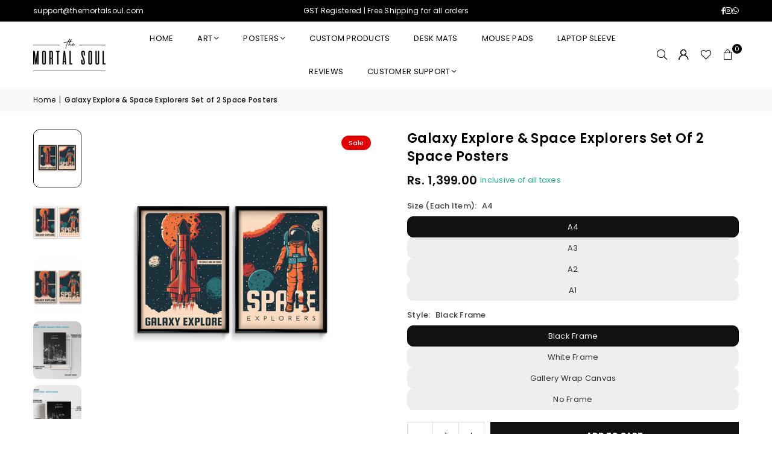

--- FILE ---
content_type: text/html; charset=utf-8
request_url: https://themortalsoul.com/products/galaxy-explore-space-explorers-set-of-2-space-posters
body_size: 63686
content:
<!doctype html>
<html class="no-js" lang="en" ><head>
<script src='https://d24sh1msnqkirc.cloudfront.net/shopflo.bundle.js' async></script><meta charset="utf-8"><meta http-equiv="X-UA-Compatible" content="IE=edge,chrome=1"><meta name="viewport" content="width=device-width, initial-scale=1.0"><meta name="theme-color" content="#000"><meta name="format-detection" content="telephone=no"><link rel="canonical" href="https://themortalsoul.com/products/galaxy-explore-space-explorers-set-of-2-space-posters"><script src='https://bridge.shopflo.com/js/shopflo.bundle.js' async></script><link rel="preconnect" href="https://cdn.shopify.com" crossorigin><link rel="dns-prefetch" href="https://themortalsoul.com" crossorigin><link rel="dns-prefetch" href="https://the-mortal-soul.myshopify.com" crossorigin><link rel="preconnect" href="https://fonts.shopifycdn.com" crossorigin><link rel="shortcut icon" href="//themortalsoul.com/cdn/shop/files/The_Mortal_Soul_Logo_Profile_1_32x32.png?v=1722177429" type="image/png"><link rel="apple-touch-icon-precomposed" type="image/png" sizes="152x152" href="//themortalsoul.com/cdn/shop/files/The_Mortal_Soul_Logo_Profile_1_152x.png?v=1722177429"><title>Galaxy Explore &amp; Space Explorers Set of 2 Space Posters &ndash; The Mortal Soul</title><meta name="description" content="What hangs around comes from within. We keep our posters modish and very close to the personality of the one who wants it. Let the posters be inspirational, funny or sarcastic, we bring them to you in such a fashion that they simply last long. Specifications 200 GSM Art Board Matte Paper / 350 GSM Poly-cotton inkjet ca"><!-- /snippets/social-meta-tags.liquid --> <meta name="keywords" content="The Mortal Soul, themortalsoul.com" /><meta name="author" content="Paintings Online : Buy Art Prints and Wall Art Paintings Online India"><meta property="og:site_name" content="The Mortal Soul"><meta property="og:url" content="https://themortalsoul.com/products/galaxy-explore-space-explorers-set-of-2-space-posters"><meta property="og:title" content="Galaxy Explore &amp; Space Explorers Set of 2 Space Posters"><meta property="og:type" content="product"><meta property="og:description" content="What hangs around comes from within. We keep our posters modish and very close to the personality of the one who wants it. Let the posters be inspirational, funny or sarcastic, we bring them to you in such a fashion that they simply last long. Specifications 200 GSM Art Board Matte Paper / 350 GSM Poly-cotton inkjet ca"><meta property="og:image" content="http://themortalsoul.com/cdn/shop/files/4_0f326e66-712e-4e7e-b5da-7f3efa60077e.png?v=1744285280"><meta property="og:image:secure_url" content="https://themortalsoul.com/cdn/shop/files/4_0f326e66-712e-4e7e-b5da-7f3efa60077e.png?v=1744285280"><meta property="og:image:width" content="2000"><meta property="og:image:height" content="2000"><meta property="og:price:amount" content="399.00"><meta property="og:price:currency" content="INR"><meta name="twitter:card" content="summary_large_image"><meta name="twitter:title" content="Galaxy Explore &amp; Space Explorers Set of 2 Space Posters"><meta name="twitter:description" content="What hangs around comes from within. We keep our posters modish and very close to the personality of the one who wants it. Let the posters be inspirational, funny or sarcastic, we bring them to you in such a fashion that they simply last long. Specifications 200 GSM Art Board Matte Paper / 350 GSM Poly-cotton inkjet ca">
<link rel="preload" as="font" href="//themortalsoul.com/cdn/fonts/poppins/poppins_n4.0ba78fa5af9b0e1a374041b3ceaadf0a43b41362.woff2" type="font/woff2" crossorigin><link rel="preload" as="font" href="//themortalsoul.com/cdn/fonts/poppins/poppins_n7.56758dcf284489feb014a026f3727f2f20a54626.woff2" type="font/woff2" crossorigin><link rel="preload" as="font" href="//themortalsoul.com/cdn/shop/t/28/assets/adorn-icons.woff2?v=51276908559411956971750149836" type="font/woff2" crossorigin><style type="text/css">:root{--ft1:Poppins,sans-serif;--ft2:Poppins,sans-serif;--ft3:Poppins,sans-serif;--site_gutter:15px;--grid_gutter:30px;--grid_gutter_sm:15px; --input_height:38px;--input_height_sm:32px;--error:#d20000}*,::after,::before{box-sizing:border-box}article,aside,details,figcaption,figure,footer,header,hgroup,main,menu,nav,section,summary{display:block}body,button,input,select,textarea{font-family:-apple-system,BlinkMacSystemFont,"Segoe UI","Roboto","Oxygen","Ubuntu","Cantarell","Helvetica Neue",sans-serif;-webkit-font-smoothing:antialiased;-webkit-text-size-adjust:100%}a{background-color:transparent}a,a:after,a:before{transition:all .3s ease-in-out}b,strong{font-weight:700;}em{font-style:italic}small{font-size:80%}sub,sup{font-size:75%;line-height:0;position:relative;vertical-align:baseline}sup{top:-.5em}sub{bottom:-.25em}img{max-width:100%;border:0}button,input,optgroup,select,textarea{color:inherit;font:inherit;margin:0;outline:0}button[disabled],input[disabled]{cursor:default}[type=button]::-moz-focus-inner,[type=reset]::-moz-focus-inner,[type=submit]::-moz-focus-inner,button::-moz-focus-inner{border-style:none;padding:0}[type=button]:-moz-focusring,[type=reset]:-moz-focusring,[type=submit]:-moz-focusring,button:-moz-focusring{outline:1px dotted ButtonText}input[type=email],input[type=number],input[type=password],input[type=search]{-webkit-appearance:none;-moz-appearance:none}table{width:100%;border-collapse:collapse;border-spacing:0}td,th{padding:0}textarea{overflow:auto;-webkit-appearance:none;-moz-appearance:none}[tabindex='-1']:focus{outline:0}a,img{outline:0!important;border:0}[role=button],a,button,input,label,select,textarea{touch-action:manipulation}.fl,.flex{display:flex}.fl1,.flex-item{flex:1}.clearfix::after{content:'';display:table;clear:both}.clear{clear:both}.icon__fallback-text,.v-hidden{position:absolute!important;overflow:hidden;clip:rect(0 0 0 0);height:1px;width:1px;margin:-1px;padding:0;border:0}.visibility-hidden{visibility:hidden}.js-focus-hidden:focus{outline:0}.no-js:not(html),.no-js .js{display:none}.no-js .no-js:not(html){display:block}.skip-link:focus{clip:auto;width:auto;height:auto;margin:0;color:#111;background-color:#fff;padding:10px;opacity:1;z-index:10000;transition:none}blockquote{background:#f8f8f8;font-weight:600;font-size:15px;font-style:normal;text-align:center;padding:0 30px;margin:0}.rte blockquote{padding:25px;margin-bottom:20px}blockquote p+cite{margin-top:7.5px}blockquote cite{display:block;font-size:13px;font-style:inherit}code,pre{font-family:Consolas,monospace;font-size:1em}pre{overflow:auto}.rte:last-child{margin-bottom:0}.rte .h1,.rte .h2,.rte .h3,.rte .h4,.rte .h5,.rte .h6,.rte h1,.rte h2,.rte h3,.rte h4,.rte h5,.rte h6{margin-top:15px;margin-bottom:7.5px}.rte .h1:first-child,.rte .h2:first-child,.rte .h3:first-child,.rte .h4:first-child,.rte .h5:first-child,.rte .h6:first-child,.rte h1:first-child,.rte h2:first-child,.rte h3:first-child,.rte h4:first-child,.rte h5:first-child,.rte h6:first-child{margin-top:0}.rte li{margin-bottom:4px;list-style:inherit}.rte li:last-child{margin-bottom:0}.rte-setting{margin-bottom:11.11111px}.rte-setting:last-child{margin-bottom:0}p:last-child{margin-bottom:0}li{list-style:none}.fine-print{font-size:1.07692em;font-style:italic;margin:20px 0}.txt--minor{font-size:80%}.txt--emphasis{font-style:italic}.icon{display:inline-block;width:20px;height:20px;vertical-align:middle;fill:currentColor}.no-svg .icon{display:none}svg.icon:not(.icon--full-color) circle,svg.icon:not(.icon--full-color) ellipse,svg.icon:not(.icon--full-color) g,svg.icon:not(.icon--full-color) line,svg.icon:not(.icon--full-color) path,svg.icon:not(.icon--full-color) polygon,svg.icon:not(.icon--full-color) polyline,svg.icon:not(.icon--full-color) rect,symbol.icon:not(.icon--full-color) circle,symbol.icon:not(.icon--full-color) ellipse,symbol.icon:not(.icon--full-color) g,symbol.icon:not(.icon--full-color) line,symbol.icon:not(.icon--full-color) path,symbol.icon:not(.icon--full-color) polygon,symbol.icon:not(.icon--full-color) polyline,symbol.icon:not(.icon--full-color) rect{fill:inherit;stroke:inherit}.no-svg .icon__fallback-text{position:static!important;overflow:inherit;clip:none;height:auto;width:auto;margin:0}ol,ul{margin:0;padding:0}ol{list-style:decimal}.list--inline{padding:0;margin:0}.list--inline li{display:inline-block;margin-bottom:0;vertical-align:middle}.rte img{height:auto}.rte table{table-layout:fixed}.rte ol,.rte ul{margin:20px 0 30px 30px}.rte ol.list--inline,.rte ul.list--inline{margin-left:0}.rte ul{list-style:disc outside}.rte ul ul{list-style:circle outside}.rte ul ul ul{list-style:square outside}.rte a:not(.btn){padding-bottom:1px}.tc .rte ol,.tc .rte ul,.tc.rte ol,.tc.rte ul{margin-left:0;list-style-position:inside}.rte__table-wrapper{max-width:100%;overflow:auto;-webkit-overflow-scrolling:touch}svg:not(:root){overflow:hidden}.video-wrapper{position:relative;overflow:hidden;max-width:100%;padding-bottom:56.25%;height:0;height:auto}.video-wrapper iframe{position:absolute;top:0;left:0;width:100%;height:100%}form{margin:0}legend{border:0;padding:0}button,input[type=submit],label[for]{cursor:pointer}input[type=text]{-webkit-appearance:none;-moz-appearance:none}[type=checkbox]+label,[type=radio]+label{display:inline-block;margin-bottom:0}textarea{min-height:100px}input[type=checkbox],input[type=radio]{margin:0 5px 0 0;vertical-align:middle}select::-ms-expand{display:none}.label--hidden{position:absolute;height:0;width:0;margin-bottom:0;overflow:hidden;clip:rect(1px,1px,1px,1px)}.form-vertical input,.form-vertical select,.form-vertical textarea{display:block;width:100%}.form-vertical [type=checkbox],.form-vertical [type=radio]{display:inline-block;width:auto;margin-right:5px}.form-vertical .btn,.form-vertical [type=submit]{display:inline-block;width:auto}.grid--table{display:table;table-layout:fixed;width:100%}.grid--table>.gitem{float:none;display:table-cell;vertical-align:middle}.is-transitioning{display:block!important;visibility:visible!important}.mr0{margin:0 !important;}.pd0{ padding:0 !important;}.db{display:block}.dbi{display:inline-block}.dn, .hidden,.btn.loading .txt {display:none}.of_hidden {overflow:hidden}.pa {position:absolute}.pr {position:relative}.l0 {left: 0;}.t0 {top: 0;}.fw-300{font-weight:300}.fw-400{font-weight:400}.fw-500{font-weight:500}.fw-600{font-weight:600}b,strong,.fw-700{font-weight:700}em, .em{font-style:italic}.tt-u{text-transform:uppercase}.tt-l{text-transform:lowercase}.tt-c{text-transform:capitalize}.tt-n{text-transform:none}.list-bullet,.list-arrow,.list-square,.order-list{padding:0 0 15px 15px;}.list-bullet li {list-style:disc; padding:4px 0; }.list-bullet ul, .list-circle ul, .list-arrow ul, .order-list li {padding-left:15px;}.list-square li {list-style:square; padding:4px 0; } .list-arrow li {list-style:disclosure-closed; padding:4px 0; }.order-list li {list-style:decimal; padding:4px 0; }.tdn {text-decoration:none!important}.tdu {text-decoration:underline}.imgFt{position:absolute;top:0;left:0;width:100%;height:100%;object-fit:cover; object-position:center; }.imgFl { display:block; width:100%; height:auto; }.imgWrapper { display:block; margin:auto; }.autoHt { height:auto; }.bgImg { background-size:cover; background-repeat:no-repeat; background-position:center; }.grid-sizer{width:25%; position:absolute}.w_auto {width:auto!important}.h_auto{height:auto}.w_100{width:100%!important}.h_100{height:100%!important}.pd10 {padding:10px;}.grid{display:flex;flex-wrap:wrap;list-style:none;margin:0 -7.5px }.gitem{flex:0 0 auto;padding-left:7.5px;padding-right:7.5px;width:100%}.col-1,.rwcols-1 .gitem, .wd100{width:100%}.col-2,.rwcols-2 .gitem,.wd50{width:50%}.col-3,.rwcols-3 .gitem,.wd33{width:33.33333%}.col-4,.rwcols-4 .gitem,.wd25{width:25%}.col-5,.rwcols-5 .gitem,.wd20{width:20%}.col-6,.rwcols-6 .gitem,.wd16{width:16.66667%}.col-7,.rwcols-7 .gitem,.wd14{width:14.28571%}.col-8,.rwcols-8 .gitem,.wd12{width:12.5%}.col-9,.rwcols-9 .gitem,.wd11{width:11.11111%}.col-10,.rwcols-10 .gitem,.wd10{width:10%}.wd30{width:30%}.wd37{width:37.5%}.wd40{width:40%}.wd60{width:60%}.wd62{width:62.5%}.wd66{width:66.66667%}.wd70{width:70%}.wd75{width:75%}.wd80{width:80%}.wd83{width:83.33333%}.wd87{width:87.5%}.wd90{width:90%}.wd100{width:100%}.show{display:block!important}.hide{display:none!important}.grid-products{margin:0 -0.0px}.grid-products .gitem{padding-left:0.0px;padding-right:0.0px}.f-row{flex-direction:row}.f-col{flex-direction:column}.f-wrap{flex-wrap:wrap}.f-nowrap{flex-wrap:nowrap}.f-jcs{justify-content:flex-start}.f-jce{justify-content:flex-end}.f-jcc{justify-content:center}.f-jcsb{justify-content:space-between}.f-jcsa{justify-content:space-around}.f-jcse{justify-content:space-evenly}.f-ais{align-items:flex-start}.f-aie{align-items:flex-end}.f-aic{align-items:center}.f-aib{align-items:baseline}.f-aist{align-items:stretch}.f-acs{align-content:flex-start}.f-ace{align-content:flex-end}.f-acc{align-content:center}.f-acsb{align-content:space-between}.f-acsa{align-content:space-around}.f-acst{align-content:stretch}.f-asa{align-self:auto}.f-ass{align-self:flex-start}.f-ase{align-self:flex-end}.f-asc{align-self:center}.f-asb{align-self:baseline}.f-asst{align-self:stretch}.order0{order:0}.order1{order:1}.order2{order:2}.order3{order:3}.tl{text-align:left!important}.tc{text-align:center!important}.tr{text-align:right!important}.m_auto{margin-left:auto;margin-right:auto}.ml_auto{margin-left:auto}.mr_auto{margin-right:auto}.m0{margin:0!important}.mt0{margin-top:0!important}.ml0{margin-left:0!important}.mr0{margin-right:0!important}.mb0{margin-bottom:0!important}.ml5{margin-left:5px}.mt5{margin-top:5px}.mr5{margin-right:5px}.mb5{margin-bottom:5px}.ml10{margin-left:10px}.mt10{margin-top:10px}.mr10{margin-right:10px}.mb10{margin-bottom:10px}.ml15{margin-left:15px}.mt15{margin-top:15px}.mr15{margin-right:15px}.mb15{margin-bottom:15px}.ml20{margin-left:20px}.mt20{margin-top:20px!important}.mr20{margin-right:20px}.mb20{margin-bottom:20px}.ml25{margin-left:25px}.mt25{margin-top:25px}.mr25{margin-right:25px}.mb25{margin-bottom:25px}.ml30{margin-left:30px}.mt30{margin-top:30px}.mr30{margin-right:30px}.mb30{margin-bottom:30px}.mb35{margin-bottom:35px}.mb40{margin-bottom:40px}.mb45{margin-bottom:45px}.mb50{margin-bottom:50px}@media (min-width:768px){.col-md-1{width:100%}.col-md-2,.rwcols-md-2 .gitem,.wd50-md{width:50%}.col-md-3,.rwcols-md-3 .gitem,.wd33-md{width:33.33333%}.col-md-4,.rwcols-md-4 .gitem,.wd25-md{width:25%}.col-md-5,.rwcols-md-5 .gitem,.wd20-md{width:20%}.col-md-6,.rwcols-md-6 .gitem,.wd16-md{width:16.66667%}.col-md-7,.rwcols-md-7 .gitem,.wd14-md{width:14.28571%}.col-md-8,.rwcols-md-8 .gitem,.wd12-md{width:12.5%}.col-md-9,.rwcols-md-9 .gitem,.wd11-md{width:11.11111%}.col-md-10,.rwcols-md-10 .gitem,.wd10-md{width:10%}.wd30-md{width:30%}.wd37-md{width:37.5%}.wd40-md{width:40%}.wd60-md{width:60%}.wd62-md{width:62.5%}.wd66-md{width:66.66667%}.wd70-md{width:70%}.wd75-md{width:75%}.wd80-md{width:80%}.wd83-md{width:83.33333%}.wd87-md{width:87.5%}.wd90-md{width:90%}.tl-md{text-align:left!important}.tc-md{text-align:center!important}.tr-md{text-align:right!important}.f-row-md{flex-direction:row}.f-col-md{flex-direction:column}.f-wrap-md{flex-wrap:wrap}.f-nowrap-md{flex-wrap:nowrap}.f-jcs-md{justify-content:flex-start}.f-jce-md{justify-content:flex-end}.f-jcc-md{justify-content:center}.f-jcsb-md{justify-content:space-between}.f-jcsa-md{justify-content:space-around}.f-jcse-md{justify-content:space-evenly}.f-ais-md{align-items:flex-start}.f-aie-md{align-items:flex-end}.f-aic-md{align-items:center}.f-aib-md{align-items:baseline}.f-aist-md{align-items:stretch}.f-acs-md{align-content:flex-start}.f-ace-md{align-content:flex-end}.f-acc-md{align-content:center}.f-acsb-md{align-content:space-between}.f-acsa-md{align-content:space-around}.f-acst-md{align-content:stretch}.f-asa-md{align-self:auto}.f-ass-md{align-self:flex-start}.f-ase-md{align-self:flex-end}.f-asc-md{align-self:center}.f-asb-md{align-self:baseline}.f-asst-md{align-self:stretch}.mb0-md{margin-bottom:0}.mb5-md{margin-bottom:5px}.mb10-md{margin-bottom:10px}.mb15-md{margin-bottom:15px}.mb20-md{margin-bottom:20px}.mb25-md{margin-bottom:25px}.mb30-md{margin-bottom:30px}.mb35-md{margin-bottom:35px}.mb40-md{margin-bottom:40px}.mb45-md{margin-bottom:45px}.mb50-md{margin-bottom:50px}}@media (min-width:1025px){.grid{margin:0 -15px }.gitem{padding-left:15px;padding-right:15px }.col-lg-1{width:100%}.col-lg-2,.rwcols-lg-2 .gitem,.wd50-lg{width:50%}.col-lg-3,.rwcols-lg-3 .gitem,.wd33-lg{width:33.33333%}.col-lg-4,.rwcols-lg-4 .gitem,.wd25-lg{width:25%}.col-lg-5,.rwcols-lg-5 .gitem,.wd20-lg{width:20%}.col-lg-6,.rwcols-lg-6 .gitem,.wd16-lg{width:16.66667%}.col-lg-7,.rwcols-lg-7 .gitem,.wd14-lg{width:14.28571%}.col-lg-8,.rwcols-lg-8 .gitem,.wd12-lg{width:12.5%}.col-lg-9,.rwcols-lg-9 .gitem,.wd11-lg{width:11.11111%}.col-lg-10,.rwcols-lg-10 .gitem,.wd10-lg{width:10%}.wd30-lg{width:30%}.wd37-lg{width:37.5%}.wd40-lg{width:40%}.wd60-lg{width:60%}.wd62-lg{width:62.5%}.wd66-lg{width:66.66667%}.wd70-lg{width:70%}.wd75-lg{width:75%}.wd80-lg{width:80%}.wd83-lg{width:83.33333%}.wd87-lg{width:87.5%}.wd90-lg{width:90%}.show-lg{display:block!important}.hide-lg{display:none!important}.f-row-lg{flex-direction:row}.f-col-lg{flex-direction:column}.f-wrap-lg{flex-wrap:wrap}.f-nowrap-lg{flex-wrap:nowrap}.tl-lg {text-align:left!important}.tc-lg {text-align:center!important}.tr-lg {text-align:right!important}.grid-products{margin:0 -10.0px}.grid-products .gitem{padding-left:10.0px;padding-right:10.0px}}@media (min-width:1280px){.col-xl-1{width:100%}.col-xl-2,.rwcols-xl-2 .gitem,.wd50-xl{width:50%}.col-xl-3,.rwcols-xl-3 .gitem,.wd33-xl{width:33.33333%}.col-xl-4,.rwcols-xl-4 .gitem,.wd25-xl{width:25%}.col-xl-5,.rwcols-xl-5 .gitem,.wd20-xl{width:20%}.col-xl-6,.rwcols-xl-6 .gitem,.wd16-xl{width:16.66667%}.col-xl-7,.rwcols-xl-7 .gitem,.wd14-xl{width:14.28571%}.col-xl-8,.rwcols-xl-8 .gitem,.wd12-xl{width:12.5%}.col-xl-9,.rwcols-xl-9 .gitem,.wd11-xl{width:11.11111%}.col-xl-10,.rwcols-xl-10 .gitem,.wd10-xl{width:10%}.wd30-xl{width:30%}.wd37-xl{width:37.5%}.wd40-xl{width:40%}.wd60-xl{width:60%}.wd62-xl{width:62.5%}.wd66-xl{width:66.66667%}.wd70-xl{width:70%}.wd75-xl{width:75%}.wd80-xl{width:80%}.wd83-xl{width:83.33333%}.wd87-xl{width:87.5%}.wd90-xl{width:90%}.show-xl{display:block!important}.hide-xl{display:none!important}.f-wrap-xl{flex-wrap:wrap}.f-col-xl{flex-direction:column}.tl-xl {text-align:left!important}.tc-xl {text-align:center!important}.tr-xl {text-align:right!important}}@media only screen and (min-width:768px) and (max-width:1024px){.show-md{display:block!important}.hide-md{display:none!important}}@media only screen and (max-width:767px){.show-sm{display:block!important}.hide-sm{display:none!important}}@font-face{font-family:Adorn-Icons;src:url("//themortalsoul.com/cdn/shop/t/28/assets/adorn-icons.woff2?v=51276908559411956971750149836") format('woff2'),url("//themortalsoul.com/cdn/shop/t/28/assets/adorn-icons.woff?v=74340402737950993131750149836") format('woff');font-weight:400;font-style:normal;font-display:swap}.at{font:normal normal normal 15px/1 Adorn-Icons;speak:none;text-transform:none;display:inline-block;vertical-align:middle;text-rendering:auto;-webkit-font-smoothing:antialiased;-moz-osx-font-smoothing:grayscale}@font-face {font-family: Poppins;font-weight: 300;font-style: normal;font-display: swap;src: url("//themortalsoul.com/cdn/fonts/poppins/poppins_n3.05f58335c3209cce17da4f1f1ab324ebe2982441.woff2") format("woff2"), url("//themortalsoul.com/cdn/fonts/poppins/poppins_n3.6971368e1f131d2c8ff8e3a44a36b577fdda3ff5.woff") format("woff");}@font-face {font-family: Poppins;font-weight: 400;font-style: normal;font-display: swap;src: url("//themortalsoul.com/cdn/fonts/poppins/poppins_n4.0ba78fa5af9b0e1a374041b3ceaadf0a43b41362.woff2") format("woff2"), url("//themortalsoul.com/cdn/fonts/poppins/poppins_n4.214741a72ff2596839fc9760ee7a770386cf16ca.woff") format("woff");}@font-face {font-family: Poppins;font-weight: 500;font-style: normal;font-display: swap;src: url("//themortalsoul.com/cdn/fonts/poppins/poppins_n5.ad5b4b72b59a00358afc706450c864c3c8323842.woff2") format("woff2"), url("//themortalsoul.com/cdn/fonts/poppins/poppins_n5.33757fdf985af2d24b32fcd84c9a09224d4b2c39.woff") format("woff");}@font-face {font-family: Poppins;font-weight: 600;font-style: normal;font-display: swap;src: url("//themortalsoul.com/cdn/fonts/poppins/poppins_n6.aa29d4918bc243723d56b59572e18228ed0786f6.woff2") format("woff2"), url("//themortalsoul.com/cdn/fonts/poppins/poppins_n6.5f815d845fe073750885d5b7e619ee00e8111208.woff") format("woff");}@font-face {font-family: Poppins;font-weight: 700;font-style: normal;font-display: swap;src: url("//themortalsoul.com/cdn/fonts/poppins/poppins_n7.56758dcf284489feb014a026f3727f2f20a54626.woff2") format("woff2"), url("//themortalsoul.com/cdn/fonts/poppins/poppins_n7.f34f55d9b3d3205d2cd6f64955ff4b36f0cfd8da.woff") format("woff");}.page-width { margin:0 auto; padding-left:15px; padding-right:15px; max-width:1200px; }.fullwidth { max-width:100%; padding-left:10px; padding-right:10px; }.template-product .fullwidth.npd .product-single__meta{ padding: 0 20px;}@media only screen and (min-width:766px) { .page-width { padding-left:20px; padding-right:20px; }.fullwidth { padding-left:15px; padding-right:15px; }.template-product .fullwidth.npd:not(.style6) .product-single__meta{ padding-right:30px}}@media only screen and (min-width:1280px){.page-width { max-width:100%;padding-left:55px; padding-right:55px; }.fullwidth { padding-left:55px; padding-right:55px; }.template-product .fullwidth.npd:not(.style6) .product-single__meta{ padding-right:55px;}}.fullwidth.npd { padding-left:0; padding-right:0; }.fs10 { font-size:10px;}.fs12 { font-size:12px;}.fs14 { font-size:14px;}.fs16 { font-size:16px;}.fs18 { font-size:18px;}.fs20 { font-size:20px;}.fs22 { font-size:22px;}.fs24 { font-size:24px;}.fs26 { font-size:26px;}.fs28 { font-size:28px;}.fs30 { font-size:30px;}</style><link rel="stylesheet" href="//themortalsoul.com/cdn/shop/t/28/assets/theme.css?v=115534728601234366011763824684" type="text/css" media="all">    <script src="//themortalsoul.com/cdn/shop/t/28/assets/lazysizes.js?v=103082535952790022801750149836" async></script>  <script src="//themortalsoul.com/cdn/shop/t/28/assets/jquery.min.js?v=115860211936397945481750149836"defer="defer"></script><script>var theme = {strings:{showMore:"Show More",showLess:"Show Less"},mlcurrency:false,moneyFormat:"Rs. {{amount}}",shopCurrency:"INR",autoCurrencies:true,CurrencyFormat:'money_format',ajax_cart:true,fixedHeader:true,animation:false,animationMobile:true,searchresult:"See all results for \u0026quot;{{ terms }}\u0026quot;",wlAvailable:"Available in Wishlist",rtl:false,};document.documentElement.className = document.documentElement.className.replace('no-js', 'js');        var alpha = "Abcdefghijklmnopqrstuvwxyz".split(""), thm = alpha[0]+alpha[21]+alpha[14]+alpha[13]+alpha[4], shpeml = 'support@themortalsoul.com', dmn = window.location.hostname;        window.lazySizesConfig = window.lazySizesConfig || {};window.lazySizesConfig.loadMode = 1;      window.lazySizesConfig.loadHidden = false;        window.shopUrl = 'https://themortalsoul.com';      window.routes = {        cart_add_url: '/cart/add',        cart_change_url: '/cart/change',        cart_update_url: '/cart/update',        cart_url: '/cart',        predictive_search_url: '/search/suggest'      };      window.cartStrings = {        error: `There was an error while updating your cart. Please try again.`,        quantityError: `You can only add [quantity] of this item.`      };      window.variantStrings = {addToCart: `Add to cart`,preOrder: `Pre-Order`,soldOut: `Sold out`,unavailable: `Unavailable`,unavailable_with_option: `Translation missing: en.products.product.value_unavailable`,};</script><script src="//themortalsoul.com/cdn/shop/t/28/assets/vendor.js?v=175121317203878727231750149836" defer="defer"></script>  
  <script>window.performance && window.performance.mark && window.performance.mark('shopify.content_for_header.start');</script><meta name="google-site-verification" content="EBHGY9LZYTqoDMXhTfqgCA2Da9Y9bZq84Od1rO-2G-Q">
<meta name="google-site-verification" content="Vigyz4JS6Xtkrwcn6Yocwf0i4Qr2GnrYuBj3lWlcbVI">
<meta id="shopify-digital-wallet" name="shopify-digital-wallet" content="/1130627082/digital_wallets/dialog">
<link rel="alternate" type="application/json+oembed" href="https://themortalsoul.com/products/galaxy-explore-space-explorers-set-of-2-space-posters.oembed">
<script async="async" src="/checkouts/internal/preloads.js?locale=en-IN"></script>
<script id="shopify-features" type="application/json">{"accessToken":"2401142334364c2d4021dc231cbacb47","betas":["rich-media-storefront-analytics"],"domain":"themortalsoul.com","predictiveSearch":true,"shopId":1130627082,"locale":"en"}</script>
<script>var Shopify = Shopify || {};
Shopify.shop = "the-mortal-soul.myshopify.com";
Shopify.locale = "en";
Shopify.currency = {"active":"INR","rate":"1.0"};
Shopify.country = "IN";
Shopify.theme = {"name":"Shopflo X The mortal soul | 6.17","id":179534004516,"schema_name":"Avone","schema_version":"5.4.2","theme_store_id":null,"role":"main"};
Shopify.theme.handle = "null";
Shopify.theme.style = {"id":null,"handle":null};
Shopify.cdnHost = "themortalsoul.com/cdn";
Shopify.routes = Shopify.routes || {};
Shopify.routes.root = "/";</script>
<script type="module">!function(o){(o.Shopify=o.Shopify||{}).modules=!0}(window);</script>
<script>!function(o){function n(){var o=[];function n(){o.push(Array.prototype.slice.apply(arguments))}return n.q=o,n}var t=o.Shopify=o.Shopify||{};t.loadFeatures=n(),t.autoloadFeatures=n()}(window);</script>
<script id="shop-js-analytics" type="application/json">{"pageType":"product"}</script>
<script defer="defer" async type="module" src="//themortalsoul.com/cdn/shopifycloud/shop-js/modules/v2/client.init-shop-cart-sync_BdyHc3Nr.en.esm.js"></script>
<script defer="defer" async type="module" src="//themortalsoul.com/cdn/shopifycloud/shop-js/modules/v2/chunk.common_Daul8nwZ.esm.js"></script>
<script type="module">
  await import("//themortalsoul.com/cdn/shopifycloud/shop-js/modules/v2/client.init-shop-cart-sync_BdyHc3Nr.en.esm.js");
await import("//themortalsoul.com/cdn/shopifycloud/shop-js/modules/v2/chunk.common_Daul8nwZ.esm.js");

  window.Shopify.SignInWithShop?.initShopCartSync?.({"fedCMEnabled":true,"windoidEnabled":true});

</script>
<script>(function() {
  var isLoaded = false;
  function asyncLoad() {
    if (isLoaded) return;
    isLoaded = true;
    var urls = ["https:\/\/cdncozyantitheft.addons.business\/js\/script_tags\/the-mortal-soul\/Estq6kuhjfHdVHCwFAgOmnl7DeuvoCco.js?shop=the-mortal-soul.myshopify.com","https:\/\/whatschat.shopiapps.in\/script\/sp-whatsapp-app-tabs.js?version=1.0\u0026shop=the-mortal-soul.myshopify.com","https:\/\/atlantis.live.zoko.io\/scripts\/main.js?shop=the-mortal-soul.myshopify.com","https:\/\/atlantis.live.zoko.io\/scripts\/main.js?v=v2\u0026shop=the-mortal-soul.myshopify.com","https:\/\/atlantis.live.zoko.io\/scripts\/main.js?v=v2\u0026shop=the-mortal-soul.myshopify.com"];
    for (var i = 0; i < urls.length; i++) {
      var s = document.createElement('script');
      s.type = 'text/javascript';
      s.async = true;
      s.src = urls[i];
      var x = document.getElementsByTagName('script')[0];
      x.parentNode.insertBefore(s, x);
    }
  };
  if(window.attachEvent) {
    window.attachEvent('onload', asyncLoad);
  } else {
    window.addEventListener('load', asyncLoad, false);
  }
})();</script>
<script id="__st">var __st={"a":1130627082,"offset":19800,"reqid":"88914411-ae74-411a-8d54-d26662506108-1769019897","pageurl":"themortalsoul.com\/products\/galaxy-explore-space-explorers-set-of-2-space-posters","u":"0eb5c0e5039d","p":"product","rtyp":"product","rid":8391585005860};</script>
<script>window.ShopifyPaypalV4VisibilityTracking = true;</script>
<script id="captcha-bootstrap">!function(){'use strict';const t='contact',e='account',n='new_comment',o=[[t,t],['blogs',n],['comments',n],[t,'customer']],c=[[e,'customer_login'],[e,'guest_login'],[e,'recover_customer_password'],[e,'create_customer']],r=t=>t.map((([t,e])=>`form[action*='/${t}']:not([data-nocaptcha='true']) input[name='form_type'][value='${e}']`)).join(','),a=t=>()=>t?[...document.querySelectorAll(t)].map((t=>t.form)):[];function s(){const t=[...o],e=r(t);return a(e)}const i='password',u='form_key',d=['recaptcha-v3-token','g-recaptcha-response','h-captcha-response',i],f=()=>{try{return window.sessionStorage}catch{return}},m='__shopify_v',_=t=>t.elements[u];function p(t,e,n=!1){try{const o=window.sessionStorage,c=JSON.parse(o.getItem(e)),{data:r}=function(t){const{data:e,action:n}=t;return t[m]||n?{data:e,action:n}:{data:t,action:n}}(c);for(const[e,n]of Object.entries(r))t.elements[e]&&(t.elements[e].value=n);n&&o.removeItem(e)}catch(o){console.error('form repopulation failed',{error:o})}}const l='form_type',E='cptcha';function T(t){t.dataset[E]=!0}const w=window,h=w.document,L='Shopify',v='ce_forms',y='captcha';let A=!1;((t,e)=>{const n=(g='f06e6c50-85a8-45c8-87d0-21a2b65856fe',I='https://cdn.shopify.com/shopifycloud/storefront-forms-hcaptcha/ce_storefront_forms_captcha_hcaptcha.v1.5.2.iife.js',D={infoText:'Protected by hCaptcha',privacyText:'Privacy',termsText:'Terms'},(t,e,n)=>{const o=w[L][v],c=o.bindForm;if(c)return c(t,g,e,D).then(n);var r;o.q.push([[t,g,e,D],n]),r=I,A||(h.body.append(Object.assign(h.createElement('script'),{id:'captcha-provider',async:!0,src:r})),A=!0)});var g,I,D;w[L]=w[L]||{},w[L][v]=w[L][v]||{},w[L][v].q=[],w[L][y]=w[L][y]||{},w[L][y].protect=function(t,e){n(t,void 0,e),T(t)},Object.freeze(w[L][y]),function(t,e,n,w,h,L){const[v,y,A,g]=function(t,e,n){const i=e?o:[],u=t?c:[],d=[...i,...u],f=r(d),m=r(i),_=r(d.filter((([t,e])=>n.includes(e))));return[a(f),a(m),a(_),s()]}(w,h,L),I=t=>{const e=t.target;return e instanceof HTMLFormElement?e:e&&e.form},D=t=>v().includes(t);t.addEventListener('submit',(t=>{const e=I(t);if(!e)return;const n=D(e)&&!e.dataset.hcaptchaBound&&!e.dataset.recaptchaBound,o=_(e),c=g().includes(e)&&(!o||!o.value);(n||c)&&t.preventDefault(),c&&!n&&(function(t){try{if(!f())return;!function(t){const e=f();if(!e)return;const n=_(t);if(!n)return;const o=n.value;o&&e.removeItem(o)}(t);const e=Array.from(Array(32),(()=>Math.random().toString(36)[2])).join('');!function(t,e){_(t)||t.append(Object.assign(document.createElement('input'),{type:'hidden',name:u})),t.elements[u].value=e}(t,e),function(t,e){const n=f();if(!n)return;const o=[...t.querySelectorAll(`input[type='${i}']`)].map((({name:t})=>t)),c=[...d,...o],r={};for(const[a,s]of new FormData(t).entries())c.includes(a)||(r[a]=s);n.setItem(e,JSON.stringify({[m]:1,action:t.action,data:r}))}(t,e)}catch(e){console.error('failed to persist form',e)}}(e),e.submit())}));const S=(t,e)=>{t&&!t.dataset[E]&&(n(t,e.some((e=>e===t))),T(t))};for(const o of['focusin','change'])t.addEventListener(o,(t=>{const e=I(t);D(e)&&S(e,y())}));const B=e.get('form_key'),M=e.get(l),P=B&&M;t.addEventListener('DOMContentLoaded',(()=>{const t=y();if(P)for(const e of t)e.elements[l].value===M&&p(e,B);[...new Set([...A(),...v().filter((t=>'true'===t.dataset.shopifyCaptcha))])].forEach((e=>S(e,t)))}))}(h,new URLSearchParams(w.location.search),n,t,e,['guest_login'])})(!0,!0)}();</script>
<script integrity="sha256-4kQ18oKyAcykRKYeNunJcIwy7WH5gtpwJnB7kiuLZ1E=" data-source-attribution="shopify.loadfeatures" defer="defer" src="//themortalsoul.com/cdn/shopifycloud/storefront/assets/storefront/load_feature-a0a9edcb.js" crossorigin="anonymous"></script>
<script data-source-attribution="shopify.dynamic_checkout.dynamic.init">var Shopify=Shopify||{};Shopify.PaymentButton=Shopify.PaymentButton||{isStorefrontPortableWallets:!0,init:function(){window.Shopify.PaymentButton.init=function(){};var t=document.createElement("script");t.src="https://themortalsoul.com/cdn/shopifycloud/portable-wallets/latest/portable-wallets.en.js",t.type="module",document.head.appendChild(t)}};
</script>
<script data-source-attribution="shopify.dynamic_checkout.buyer_consent">
  function portableWalletsHideBuyerConsent(e){var t=document.getElementById("shopify-buyer-consent"),n=document.getElementById("shopify-subscription-policy-button");t&&n&&(t.classList.add("hidden"),t.setAttribute("aria-hidden","true"),n.removeEventListener("click",e))}function portableWalletsShowBuyerConsent(e){var t=document.getElementById("shopify-buyer-consent"),n=document.getElementById("shopify-subscription-policy-button");t&&n&&(t.classList.remove("hidden"),t.removeAttribute("aria-hidden"),n.addEventListener("click",e))}window.Shopify?.PaymentButton&&(window.Shopify.PaymentButton.hideBuyerConsent=portableWalletsHideBuyerConsent,window.Shopify.PaymentButton.showBuyerConsent=portableWalletsShowBuyerConsent);
</script>
<script>
  function portableWalletsCleanup(e){e&&e.src&&console.error("Failed to load portable wallets script "+e.src);var t=document.querySelectorAll("shopify-accelerated-checkout .shopify-payment-button__skeleton, shopify-accelerated-checkout-cart .wallet-cart-button__skeleton"),e=document.getElementById("shopify-buyer-consent");for(let e=0;e<t.length;e++)t[e].remove();e&&e.remove()}function portableWalletsNotLoadedAsModule(e){e instanceof ErrorEvent&&"string"==typeof e.message&&e.message.includes("import.meta")&&"string"==typeof e.filename&&e.filename.includes("portable-wallets")&&(window.removeEventListener("error",portableWalletsNotLoadedAsModule),window.Shopify.PaymentButton.failedToLoad=e,"loading"===document.readyState?document.addEventListener("DOMContentLoaded",window.Shopify.PaymentButton.init):window.Shopify.PaymentButton.init())}window.addEventListener("error",portableWalletsNotLoadedAsModule);
</script>

<script type="module" src="https://themortalsoul.com/cdn/shopifycloud/portable-wallets/latest/portable-wallets.en.js" onError="portableWalletsCleanup(this)" crossorigin="anonymous"></script>
<script nomodule>
  document.addEventListener("DOMContentLoaded", portableWalletsCleanup);
</script>

<link id="shopify-accelerated-checkout-styles" rel="stylesheet" media="screen" href="https://themortalsoul.com/cdn/shopifycloud/portable-wallets/latest/accelerated-checkout-backwards-compat.css" crossorigin="anonymous">
<style id="shopify-accelerated-checkout-cart">
        #shopify-buyer-consent {
  margin-top: 1em;
  display: inline-block;
  width: 100%;
}

#shopify-buyer-consent.hidden {
  display: none;
}

#shopify-subscription-policy-button {
  background: none;
  border: none;
  padding: 0;
  text-decoration: underline;
  font-size: inherit;
  cursor: pointer;
}

#shopify-subscription-policy-button::before {
  box-shadow: none;
}

      </style>

<script>window.performance && window.performance.mark && window.performance.mark('shopify.content_for_header.end');</script>
<!-- BEGIN app block: shopify://apps/froonze-loyalty-wishlist/blocks/custom_forms/3c495b68-652c-468d-a0ef-5bad6935d104 -->


<!-- END app block --><!-- BEGIN app block: shopify://apps/froonze-loyalty-wishlist/blocks/customer_account_page/3c495b68-652c-468d-a0ef-5bad6935d104 --><!-- BEGIN app snippet: main_color_variables -->





<style>
  :root {
    --frcp-primaryColor:  #5873F9;
    --frcp-btnTextColor: #ffffff;
    --frcp-backgroundColor: #ffffff;
    --frcp-textColor: #202202;
    --frcp-hoverOpacity:  0.7;
  }
</style>
<!-- END app snippet -->

<script>
  window.frcp ||= {}
  frcp.customerPage ||= {}
  frcp.customerPage.enabled = true
  frcp.customerPage.path = "\/products\/galaxy-explore-space-explorers-set-of-2-space-posters"
  frcp.customerPage.accountPage = null
  frcp.customerId = null
</script>




  
    <!-- BEGIN app snippet: shop_data_script --><script id='frcp_shop_data_script'>
  window.frcp = window.frcp || {}
  window.frcp.customerPage = window.frcp.customerPage || {}
  window.frcp.plugins = window.frcp.plugins || Object({"social_logins":"basic","wishlist":null,"order_actions":null,"custom_forms":null,"loyalty":null,"customer_account":"grandfathered","reorder_btn":false,"custom_pages":false,"cp_integrations":"basic","recently_viewed":false})
</script>
<!-- END app snippet -->
    <!-- BEGIN app snippet: assets_loader --><script id="recently_viewed">
  (function() {
    const _loadAsset = function(tag, params, id) {
      const asset = document.createElement(tag)
      for (const key in params) asset[key] = params[key]
      if (id) asset.id = `frcp_${id.split('-')[0]}_main_js`
      document.head.append(asset)
    }
    if (document.readyState !== 'loading') {
      _loadAsset('script', { src: 'https://cdn.shopify.com/extensions/019bba91-c314-770d-85a1-b154f49c8504/customer-portal-261/assets/recently_viewed-Cv02ChBo.js', type: 'module', defer: true }, 'recently_viewed-Cv02ChBo.js')
    } else {
      document.addEventListener('DOMContentLoaded', () => {
        _loadAsset('script', { src: 'https://cdn.shopify.com/extensions/019bba91-c314-770d-85a1-b154f49c8504/customer-portal-261/assets/recently_viewed-Cv02ChBo.js', type: 'module', defer: true }, 'recently_viewed-Cv02ChBo.js')
      })
    }

    
  })()
</script>
<!-- END app snippet -->
  



<!-- END app block --><!-- BEGIN app block: shopify://apps/froonze-loyalty-wishlist/blocks/social_logins/3c495b68-652c-468d-a0ef-5bad6935d104 -->
  <!-- BEGIN app snippet: social_logins_data_script --><script>
  
  window.frcp = window.frcp || {}
  window.frcp.plugins = window.frcp.plugins || Object({"social_logins":"basic","wishlist":null,"order_actions":null,"custom_forms":null,"loyalty":null,"customer_account":"grandfathered","reorder_btn":false,"custom_pages":false,"cp_integrations":"basic","recently_viewed":false})
  window.frcp.socialLogins = {
    pageType: 'product',
    defaultOneTapClientId: "3632585625-0hs7op4acvop222n05hmfj28h3qkkhvi.apps.googleusercontent.com",
    cdnUrl: "https://cdn.froonze.com",
    customerId: null,
    stylingSettings: {
      position: "below",
      isShowDivider: true,
      style: "only_icon",
      textAlignment: "center",
      iconAlignment: "left",
      iconStyle: "white",
      isShowShadow: true,
    },
    settings: Object({"social_logins_providers":{"apple":{"name":"apple","order":5,"app_id":null,"enabled":false,"app_secret":null,"apple_team_id":null,"apple_client_id":null},"amazon":{"name":"amazon","order":3,"app_id":null,"enabled":true,"app_secret":null},"google":{"name":"google","order":1,"app_id":null,"enabled":true,"app_secret":null},"twitter":{"name":"twitter","order":2,"app_id":null,"enabled":true,"app_secret":null},"facebook":{"name":"facebook","order":0,"app_id":null,"enabled":true,"app_secret":null},"linkedin":{"name":"linkedin","order":4,"app_id":null,"enabled":true,"app_secret":null},"microsoft":{"name":"microsoft","order":6,"app_id":null,"enabled":true,"app_secret":null}},"social_logins_google_one_tap":{},"social_logins_forbid_registration":{"enabled":false,"registration_page_path":null}}),
    httpsUrl: "https://app.froonze.com",
    texts: Object(),
  }
  window.frcp.appProxy = null || '/apps/customer-portal'
</script>
<!-- END app snippet -->

  <!-- BEGIN app snippet: social_logins_style --><style>
  :root {
    --frcp-sl-textAlignment: center;
    --frcp-sl-borderRadius: 4px;
    --frcp-sl-spacing: 10px;
    
      --frcp-sl-boxShadow: 5px 5px 5px lightgrey;
    
  }

  
    
  
</style>
<!-- END app snippet -->

  <!-- BEGIN app snippet: theme_customization_tags -->
<!-- END app snippet -->
  <!-- BEGIN app snippet: assets_loader --><script id="social_logins">
  (function() {
    const _loadAsset = function(tag, params, id) {
      const asset = document.createElement(tag)
      for (const key in params) asset[key] = params[key]
      if (id) asset.id = `frcp_${id.split('-')[0]}_main_js`
      document.head.append(asset)
    }
    if (document.readyState !== 'loading') {
      _loadAsset('script', { src: 'https://cdn.shopify.com/extensions/019bba91-c314-770d-85a1-b154f49c8504/customer-portal-261/assets/social_logins-CWZiTw5q.js', type: 'module', defer: true }, 'social_logins-CWZiTw5q.js')
    } else {
      document.addEventListener('DOMContentLoaded', () => {
        _loadAsset('script', { src: 'https://cdn.shopify.com/extensions/019bba91-c314-770d-85a1-b154f49c8504/customer-portal-261/assets/social_logins-CWZiTw5q.js', type: 'module', defer: true }, 'social_logins-CWZiTw5q.js')
      })
    }

    
      _loadAsset('link', { href: 'https://cdn.shopify.com/extensions/019bba91-c314-770d-85a1-b154f49c8504/customer-portal-261/assets/social_logins-CWZiTw5q.css', rel: 'stylesheet', media: 'all' })
    
  })()
</script>
<!-- END app snippet -->



<!-- END app block --><!-- BEGIN app block: shopify://apps/froonze-loyalty-wishlist/blocks/loyalty/3c495b68-652c-468d-a0ef-5bad6935d104 -->

<script>
  window.frcp = window.frcp || {}
  frcp.appProxy = null || '/apps/customer-portal'
  frcp.plugins = frcp.plugins || Object({"social_logins":"basic","wishlist":null,"order_actions":null,"custom_forms":null,"loyalty":null,"customer_account":"grandfathered","reorder_btn":false,"custom_pages":false,"cp_integrations":"basic","recently_viewed":false})
  frcp.moneyFormat ="Rs. {{amount}}"
  frcp.httpsUrl = "https://app.froonze.com"
  frcp.useAppProxi = true
  frcp.defaultShopCurrency = "INR"
  frcp.shopId = 1130627082
  frcp.loyalty = {
    customer: {
      id: null,
      froonzeToken: "ada95ce74e35368b18d952ce518c75a4db60c250dd50e55c7b337ee40087a401",
      firstName: null,
      lastName: null,
      phone: null,
      email: null,
      gender: null,
      dateOfBirth: '',
      tags: null,
      data: Object(),
      storeCredit: {
        amount: null,
        currency: null,
      } ,
    },
    settings: Object(),
    texts: {
      launcher_button: Object(null),
      customer_page: Object(null),
      widget: Object(null),
    },
    referralToken: "MTM1cmVmNDEyOTczNDkyNg",
    socialAppIds: { facebook: "493867338961209" },
    widgetJsUrl: "https://cdn.shopify.com/extensions/019bba91-c314-770d-85a1-b154f49c8504/customer-portal-261/assets/loyalty_widget-CzM4uPGd.js",
    widgetCssUrl: "https://cdn.shopify.com/extensions/019bba91-c314-770d-85a1-b154f49c8504/customer-portal-261/assets/loyalty_widget-CzM4uPGd.css",
  }
  frcp.customerPage ||= {}
  frcp.customerPage.texts ||= {}
  frcp.customerPage.texts.shared ||= Object()
  frcp.customerPage.profile ||= {}
  frcp.customerPage.profile.dateOfBirth = ''
</script>


  


<!-- BEGIN app snippet: assets_loader --><script id="loyalty_widget_loader">
  (function() {
    const _loadAsset = function(tag, params, id) {
      const asset = document.createElement(tag)
      for (const key in params) asset[key] = params[key]
      if (id) asset.id = `frcp_${id.split('-')[0]}_main_js`
      document.head.append(asset)
    }
    if (document.readyState !== 'loading') {
      _loadAsset('script', { src: 'https://cdn.shopify.com/extensions/019bba91-c314-770d-85a1-b154f49c8504/customer-portal-261/assets/loyalty_widget_loader-CRZdIOMC.js', type: 'module', defer: true }, 'loyalty_widget_loader-CRZdIOMC.js')
    } else {
      document.addEventListener('DOMContentLoaded', () => {
        _loadAsset('script', { src: 'https://cdn.shopify.com/extensions/019bba91-c314-770d-85a1-b154f49c8504/customer-portal-261/assets/loyalty_widget_loader-CRZdIOMC.js', type: 'module', defer: true }, 'loyalty_widget_loader-CRZdIOMC.js')
      })
    }

    
      _loadAsset('link', { href: 'https://cdn.shopify.com/extensions/019bba91-c314-770d-85a1-b154f49c8504/customer-portal-261/assets/loyalty_widget_loader-CRZdIOMC.css', rel: 'stylesheet', media: 'all' })
    
  })()
</script>
<!-- END app snippet -->
<!-- BEGIN app snippet: theme_customization_tags -->
<!-- END app snippet -->

<!-- END app block --><!-- BEGIN app block: shopify://apps/upload-lift/blocks/app-embed/3c98bdcb-7587-4ade-bfe4-7d8af00d05ca -->
<script src="https://assets.cloudlift.app/api/assets/upload.js?shop=the-mortal-soul.myshopify.com" defer="defer"></script>

<!-- END app block --><script src="https://cdn.shopify.com/extensions/019bd68a-b85d-7cb9-a3f9-fa27f59009b4/kickflip-shopify-connector-471/assets/customizer.js" type="text/javascript" defer="defer"></script>
<link href="https://cdn.shopify.com/extensions/019bd68a-b85d-7cb9-a3f9-fa27f59009b4/kickflip-shopify-connector-471/assets/customizer.css" rel="stylesheet" type="text/css" media="all">
<script src="https://cdn.shopify.com/extensions/019bb158-f4e7-725f-a600-ef9c348de641/theme-app-extension-245/assets/alireviews-box.min.js" type="text/javascript" defer="defer"></script>
<script src="https://cdn.shopify.com/extensions/019bb158-f4e7-725f-a600-ef9c348de641/theme-app-extension-245/assets/alireviews.min.js" type="text/javascript" defer="defer"></script>
<link href="https://monorail-edge.shopifysvc.com" rel="dns-prefetch">
<script>(function(){if ("sendBeacon" in navigator && "performance" in window) {try {var session_token_from_headers = performance.getEntriesByType('navigation')[0].serverTiming.find(x => x.name == '_s').description;} catch {var session_token_from_headers = undefined;}var session_cookie_matches = document.cookie.match(/_shopify_s=([^;]*)/);var session_token_from_cookie = session_cookie_matches && session_cookie_matches.length === 2 ? session_cookie_matches[1] : "";var session_token = session_token_from_headers || session_token_from_cookie || "";function handle_abandonment_event(e) {var entries = performance.getEntries().filter(function(entry) {return /monorail-edge.shopifysvc.com/.test(entry.name);});if (!window.abandonment_tracked && entries.length === 0) {window.abandonment_tracked = true;var currentMs = Date.now();var navigation_start = performance.timing.navigationStart;var payload = {shop_id: 1130627082,url: window.location.href,navigation_start,duration: currentMs - navigation_start,session_token,page_type: "product"};window.navigator.sendBeacon("https://monorail-edge.shopifysvc.com/v1/produce", JSON.stringify({schema_id: "online_store_buyer_site_abandonment/1.1",payload: payload,metadata: {event_created_at_ms: currentMs,event_sent_at_ms: currentMs}}));}}window.addEventListener('pagehide', handle_abandonment_event);}}());</script>
<script id="web-pixels-manager-setup">(function e(e,d,r,n,o){if(void 0===o&&(o={}),!Boolean(null===(a=null===(i=window.Shopify)||void 0===i?void 0:i.analytics)||void 0===a?void 0:a.replayQueue)){var i,a;window.Shopify=window.Shopify||{};var t=window.Shopify;t.analytics=t.analytics||{};var s=t.analytics;s.replayQueue=[],s.publish=function(e,d,r){return s.replayQueue.push([e,d,r]),!0};try{self.performance.mark("wpm:start")}catch(e){}var l=function(){var e={modern:/Edge?\/(1{2}[4-9]|1[2-9]\d|[2-9]\d{2}|\d{4,})\.\d+(\.\d+|)|Firefox\/(1{2}[4-9]|1[2-9]\d|[2-9]\d{2}|\d{4,})\.\d+(\.\d+|)|Chrom(ium|e)\/(9{2}|\d{3,})\.\d+(\.\d+|)|(Maci|X1{2}).+ Version\/(15\.\d+|(1[6-9]|[2-9]\d|\d{3,})\.\d+)([,.]\d+|)( \(\w+\)|)( Mobile\/\w+|) Safari\/|Chrome.+OPR\/(9{2}|\d{3,})\.\d+\.\d+|(CPU[ +]OS|iPhone[ +]OS|CPU[ +]iPhone|CPU IPhone OS|CPU iPad OS)[ +]+(15[._]\d+|(1[6-9]|[2-9]\d|\d{3,})[._]\d+)([._]\d+|)|Android:?[ /-](13[3-9]|1[4-9]\d|[2-9]\d{2}|\d{4,})(\.\d+|)(\.\d+|)|Android.+Firefox\/(13[5-9]|1[4-9]\d|[2-9]\d{2}|\d{4,})\.\d+(\.\d+|)|Android.+Chrom(ium|e)\/(13[3-9]|1[4-9]\d|[2-9]\d{2}|\d{4,})\.\d+(\.\d+|)|SamsungBrowser\/([2-9]\d|\d{3,})\.\d+/,legacy:/Edge?\/(1[6-9]|[2-9]\d|\d{3,})\.\d+(\.\d+|)|Firefox\/(5[4-9]|[6-9]\d|\d{3,})\.\d+(\.\d+|)|Chrom(ium|e)\/(5[1-9]|[6-9]\d|\d{3,})\.\d+(\.\d+|)([\d.]+$|.*Safari\/(?![\d.]+ Edge\/[\d.]+$))|(Maci|X1{2}).+ Version\/(10\.\d+|(1[1-9]|[2-9]\d|\d{3,})\.\d+)([,.]\d+|)( \(\w+\)|)( Mobile\/\w+|) Safari\/|Chrome.+OPR\/(3[89]|[4-9]\d|\d{3,})\.\d+\.\d+|(CPU[ +]OS|iPhone[ +]OS|CPU[ +]iPhone|CPU IPhone OS|CPU iPad OS)[ +]+(10[._]\d+|(1[1-9]|[2-9]\d|\d{3,})[._]\d+)([._]\d+|)|Android:?[ /-](13[3-9]|1[4-9]\d|[2-9]\d{2}|\d{4,})(\.\d+|)(\.\d+|)|Mobile Safari.+OPR\/([89]\d|\d{3,})\.\d+\.\d+|Android.+Firefox\/(13[5-9]|1[4-9]\d|[2-9]\d{2}|\d{4,})\.\d+(\.\d+|)|Android.+Chrom(ium|e)\/(13[3-9]|1[4-9]\d|[2-9]\d{2}|\d{4,})\.\d+(\.\d+|)|Android.+(UC? ?Browser|UCWEB|U3)[ /]?(15\.([5-9]|\d{2,})|(1[6-9]|[2-9]\d|\d{3,})\.\d+)\.\d+|SamsungBrowser\/(5\.\d+|([6-9]|\d{2,})\.\d+)|Android.+MQ{2}Browser\/(14(\.(9|\d{2,})|)|(1[5-9]|[2-9]\d|\d{3,})(\.\d+|))(\.\d+|)|K[Aa][Ii]OS\/(3\.\d+|([4-9]|\d{2,})\.\d+)(\.\d+|)/},d=e.modern,r=e.legacy,n=navigator.userAgent;return n.match(d)?"modern":n.match(r)?"legacy":"unknown"}(),u="modern"===l?"modern":"legacy",c=(null!=n?n:{modern:"",legacy:""})[u],f=function(e){return[e.baseUrl,"/wpm","/b",e.hashVersion,"modern"===e.buildTarget?"m":"l",".js"].join("")}({baseUrl:d,hashVersion:r,buildTarget:u}),m=function(e){var d=e.version,r=e.bundleTarget,n=e.surface,o=e.pageUrl,i=e.monorailEndpoint;return{emit:function(e){var a=e.status,t=e.errorMsg,s=(new Date).getTime(),l=JSON.stringify({metadata:{event_sent_at_ms:s},events:[{schema_id:"web_pixels_manager_load/3.1",payload:{version:d,bundle_target:r,page_url:o,status:a,surface:n,error_msg:t},metadata:{event_created_at_ms:s}}]});if(!i)return console&&console.warn&&console.warn("[Web Pixels Manager] No Monorail endpoint provided, skipping logging."),!1;try{return self.navigator.sendBeacon.bind(self.navigator)(i,l)}catch(e){}var u=new XMLHttpRequest;try{return u.open("POST",i,!0),u.setRequestHeader("Content-Type","text/plain"),u.send(l),!0}catch(e){return console&&console.warn&&console.warn("[Web Pixels Manager] Got an unhandled error while logging to Monorail."),!1}}}}({version:r,bundleTarget:l,surface:e.surface,pageUrl:self.location.href,monorailEndpoint:e.monorailEndpoint});try{o.browserTarget=l,function(e){var d=e.src,r=e.async,n=void 0===r||r,o=e.onload,i=e.onerror,a=e.sri,t=e.scriptDataAttributes,s=void 0===t?{}:t,l=document.createElement("script"),u=document.querySelector("head"),c=document.querySelector("body");if(l.async=n,l.src=d,a&&(l.integrity=a,l.crossOrigin="anonymous"),s)for(var f in s)if(Object.prototype.hasOwnProperty.call(s,f))try{l.dataset[f]=s[f]}catch(e){}if(o&&l.addEventListener("load",o),i&&l.addEventListener("error",i),u)u.appendChild(l);else{if(!c)throw new Error("Did not find a head or body element to append the script");c.appendChild(l)}}({src:f,async:!0,onload:function(){if(!function(){var e,d;return Boolean(null===(d=null===(e=window.Shopify)||void 0===e?void 0:e.analytics)||void 0===d?void 0:d.initialized)}()){var d=window.webPixelsManager.init(e)||void 0;if(d){var r=window.Shopify.analytics;r.replayQueue.forEach((function(e){var r=e[0],n=e[1],o=e[2];d.publishCustomEvent(r,n,o)})),r.replayQueue=[],r.publish=d.publishCustomEvent,r.visitor=d.visitor,r.initialized=!0}}},onerror:function(){return m.emit({status:"failed",errorMsg:"".concat(f," has failed to load")})},sri:function(e){var d=/^sha384-[A-Za-z0-9+/=]+$/;return"string"==typeof e&&d.test(e)}(c)?c:"",scriptDataAttributes:o}),m.emit({status:"loading"})}catch(e){m.emit({status:"failed",errorMsg:(null==e?void 0:e.message)||"Unknown error"})}}})({shopId: 1130627082,storefrontBaseUrl: "https://themortalsoul.com",extensionsBaseUrl: "https://extensions.shopifycdn.com/cdn/shopifycloud/web-pixels-manager",monorailEndpoint: "https://monorail-edge.shopifysvc.com/unstable/produce_batch",surface: "storefront-renderer",enabledBetaFlags: ["2dca8a86"],webPixelsConfigList: [{"id":"1633321252","configuration":"{\"accountID\":\"0b1c9ae3-d092-4359-b107-409c458aee3a\",\"endpoint\":\"https:\/\/m.moast.io\/apps\/moast\/event\"}","eventPayloadVersion":"v1","runtimeContext":"STRICT","scriptVersion":"f0586dad335268df5f6073df999a20f8","type":"APP","apiClientId":108560121857,"privacyPurposes":["ANALYTICS","MARKETING","SALE_OF_DATA"],"dataSharingAdjustments":{"protectedCustomerApprovalScopes":["read_customer_address","read_customer_email","read_customer_name","read_customer_personal_data","read_customer_phone"]}},{"id":"848724260","configuration":"{\"config\":\"{\\\"pixel_id\\\":\\\"G-D4PCQZ51HH\\\",\\\"target_country\\\":\\\"IN\\\",\\\"gtag_events\\\":[{\\\"type\\\":\\\"begin_checkout\\\",\\\"action_label\\\":\\\"G-D4PCQZ51HH\\\"},{\\\"type\\\":\\\"search\\\",\\\"action_label\\\":\\\"G-D4PCQZ51HH\\\"},{\\\"type\\\":\\\"view_item\\\",\\\"action_label\\\":[\\\"G-D4PCQZ51HH\\\",\\\"MC-P28QKD0MGH\\\"]},{\\\"type\\\":\\\"purchase\\\",\\\"action_label\\\":[\\\"G-D4PCQZ51HH\\\",\\\"MC-P28QKD0MGH\\\"]},{\\\"type\\\":\\\"page_view\\\",\\\"action_label\\\":[\\\"G-D4PCQZ51HH\\\",\\\"MC-P28QKD0MGH\\\"]},{\\\"type\\\":\\\"add_payment_info\\\",\\\"action_label\\\":\\\"G-D4PCQZ51HH\\\"},{\\\"type\\\":\\\"add_to_cart\\\",\\\"action_label\\\":\\\"G-D4PCQZ51HH\\\"}],\\\"enable_monitoring_mode\\\":false}\"}","eventPayloadVersion":"v1","runtimeContext":"OPEN","scriptVersion":"b2a88bafab3e21179ed38636efcd8a93","type":"APP","apiClientId":1780363,"privacyPurposes":[],"dataSharingAdjustments":{"protectedCustomerApprovalScopes":["read_customer_address","read_customer_email","read_customer_name","read_customer_personal_data","read_customer_phone"]}},{"id":"340853028","configuration":"{\"pixel_id\":\"586646348372375\",\"pixel_type\":\"facebook_pixel\",\"metaapp_system_user_token\":\"-\"}","eventPayloadVersion":"v1","runtimeContext":"OPEN","scriptVersion":"ca16bc87fe92b6042fbaa3acc2fbdaa6","type":"APP","apiClientId":2329312,"privacyPurposes":["ANALYTICS","MARKETING","SALE_OF_DATA"],"dataSharingAdjustments":{"protectedCustomerApprovalScopes":["read_customer_address","read_customer_email","read_customer_name","read_customer_personal_data","read_customer_phone"]}},{"id":"shopify-app-pixel","configuration":"{}","eventPayloadVersion":"v1","runtimeContext":"STRICT","scriptVersion":"0450","apiClientId":"shopify-pixel","type":"APP","privacyPurposes":["ANALYTICS","MARKETING"]},{"id":"shopify-custom-pixel","eventPayloadVersion":"v1","runtimeContext":"LAX","scriptVersion":"0450","apiClientId":"shopify-pixel","type":"CUSTOM","privacyPurposes":["ANALYTICS","MARKETING"]}],isMerchantRequest: false,initData: {"shop":{"name":"The Mortal Soul","paymentSettings":{"currencyCode":"INR"},"myshopifyDomain":"the-mortal-soul.myshopify.com","countryCode":"IN","storefrontUrl":"https:\/\/themortalsoul.com"},"customer":null,"cart":null,"checkout":null,"productVariants":[{"price":{"amount":1399.0,"currencyCode":"INR"},"product":{"title":"Galaxy Explore \u0026 Space Explorers Set of 2 Space Posters","vendor":"Printrove","id":"8391585005860","untranslatedTitle":"Galaxy Explore \u0026 Space Explorers Set of 2 Space Posters","url":"\/products\/galaxy-explore-space-explorers-set-of-2-space-posters","type":"Artwork"},"id":"45500358066468","image":{"src":"\/\/themortalsoul.com\/cdn\/shop\/files\/4_0f326e66-712e-4e7e-b5da-7f3efa60077e.png?v=1744285280"},"sku":null,"title":"A4 \/ Black Frame","untranslatedTitle":"A4 \/ Black Frame"},{"price":{"amount":1399.0,"currencyCode":"INR"},"product":{"title":"Galaxy Explore \u0026 Space Explorers Set of 2 Space Posters","vendor":"Printrove","id":"8391585005860","untranslatedTitle":"Galaxy Explore \u0026 Space Explorers Set of 2 Space Posters","url":"\/products\/galaxy-explore-space-explorers-set-of-2-space-posters","type":"Artwork"},"id":"45500358099236","image":{"src":"\/\/themortalsoul.com\/cdn\/shop\/files\/4_319c2b70-60e0-4c8d-af3e-bb15e1c46109.png?v=1744285281"},"sku":null,"title":"A4 \/ White Frame","untranslatedTitle":"A4 \/ White Frame"},{"price":{"amount":2399.0,"currencyCode":"INR"},"product":{"title":"Galaxy Explore \u0026 Space Explorers Set of 2 Space Posters","vendor":"Printrove","id":"8391585005860","untranslatedTitle":"Galaxy Explore \u0026 Space Explorers Set of 2 Space Posters","url":"\/products\/galaxy-explore-space-explorers-set-of-2-space-posters","type":"Artwork"},"id":"45500358132004","image":{"src":"\/\/themortalsoul.com\/cdn\/shop\/files\/4_08f2dfa5-1782-41ee-9d8a-85155b6a544c.png?v=1744285281"},"sku":null,"title":"A4 \/ Gallery Wrap Canvas","untranslatedTitle":"A4 \/ Gallery Wrap Canvas"},{"price":{"amount":399.0,"currencyCode":"INR"},"product":{"title":"Galaxy Explore \u0026 Space Explorers Set of 2 Space Posters","vendor":"Printrove","id":"8391585005860","untranslatedTitle":"Galaxy Explore \u0026 Space Explorers Set of 2 Space Posters","url":"\/products\/galaxy-explore-space-explorers-set-of-2-space-posters","type":"Artwork"},"id":"45500358164772","image":{"src":"\/\/themortalsoul.com\/cdn\/shop\/files\/4_0f326e66-712e-4e7e-b5da-7f3efa60077e.png?v=1744285280"},"sku":null,"title":"A4 \/ No Frame","untranslatedTitle":"A4 \/ No Frame"},{"price":{"amount":1899.0,"currencyCode":"INR"},"product":{"title":"Galaxy Explore \u0026 Space Explorers Set of 2 Space Posters","vendor":"Printrove","id":"8391585005860","untranslatedTitle":"Galaxy Explore \u0026 Space Explorers Set of 2 Space Posters","url":"\/products\/galaxy-explore-space-explorers-set-of-2-space-posters","type":"Artwork"},"id":"45500358197540","image":{"src":"\/\/themortalsoul.com\/cdn\/shop\/files\/4_0f326e66-712e-4e7e-b5da-7f3efa60077e.png?v=1744285280"},"sku":null,"title":"A3 \/ Black Frame","untranslatedTitle":"A3 \/ Black Frame"},{"price":{"amount":1899.0,"currencyCode":"INR"},"product":{"title":"Galaxy Explore \u0026 Space Explorers Set of 2 Space Posters","vendor":"Printrove","id":"8391585005860","untranslatedTitle":"Galaxy Explore \u0026 Space Explorers Set of 2 Space Posters","url":"\/products\/galaxy-explore-space-explorers-set-of-2-space-posters","type":"Artwork"},"id":"45500358230308","image":{"src":"\/\/themortalsoul.com\/cdn\/shop\/files\/4_319c2b70-60e0-4c8d-af3e-bb15e1c46109.png?v=1744285281"},"sku":null,"title":"A3 \/ White Frame","untranslatedTitle":"A3 \/ White Frame"},{"price":{"amount":2699.0,"currencyCode":"INR"},"product":{"title":"Galaxy Explore \u0026 Space Explorers Set of 2 Space Posters","vendor":"Printrove","id":"8391585005860","untranslatedTitle":"Galaxy Explore \u0026 Space Explorers Set of 2 Space Posters","url":"\/products\/galaxy-explore-space-explorers-set-of-2-space-posters","type":"Artwork"},"id":"45500358263076","image":{"src":"\/\/themortalsoul.com\/cdn\/shop\/files\/4_08f2dfa5-1782-41ee-9d8a-85155b6a544c.png?v=1744285281"},"sku":null,"title":"A3 \/ Gallery Wrap Canvas","untranslatedTitle":"A3 \/ Gallery Wrap Canvas"},{"price":{"amount":449.0,"currencyCode":"INR"},"product":{"title":"Galaxy Explore \u0026 Space Explorers Set of 2 Space Posters","vendor":"Printrove","id":"8391585005860","untranslatedTitle":"Galaxy Explore \u0026 Space Explorers Set of 2 Space Posters","url":"\/products\/galaxy-explore-space-explorers-set-of-2-space-posters","type":"Artwork"},"id":"45500358295844","image":{"src":"\/\/themortalsoul.com\/cdn\/shop\/files\/4_0f326e66-712e-4e7e-b5da-7f3efa60077e.png?v=1744285280"},"sku":null,"title":"A3 \/ No Frame","untranslatedTitle":"A3 \/ No Frame"},{"price":{"amount":4599.0,"currencyCode":"INR"},"product":{"title":"Galaxy Explore \u0026 Space Explorers Set of 2 Space Posters","vendor":"Printrove","id":"8391585005860","untranslatedTitle":"Galaxy Explore \u0026 Space Explorers Set of 2 Space Posters","url":"\/products\/galaxy-explore-space-explorers-set-of-2-space-posters","type":"Artwork"},"id":"45500358328612","image":{"src":"\/\/themortalsoul.com\/cdn\/shop\/files\/4_0f326e66-712e-4e7e-b5da-7f3efa60077e.png?v=1744285280"},"sku":null,"title":"A2 \/ Black Frame","untranslatedTitle":"A2 \/ Black Frame"},{"price":{"amount":4599.0,"currencyCode":"INR"},"product":{"title":"Galaxy Explore \u0026 Space Explorers Set of 2 Space Posters","vendor":"Printrove","id":"8391585005860","untranslatedTitle":"Galaxy Explore \u0026 Space Explorers Set of 2 Space Posters","url":"\/products\/galaxy-explore-space-explorers-set-of-2-space-posters","type":"Artwork"},"id":"45500358361380","image":{"src":"\/\/themortalsoul.com\/cdn\/shop\/files\/4_319c2b70-60e0-4c8d-af3e-bb15e1c46109.png?v=1744285281"},"sku":null,"title":"A2 \/ White Frame","untranslatedTitle":"A2 \/ White Frame"},{"price":{"amount":4599.0,"currencyCode":"INR"},"product":{"title":"Galaxy Explore \u0026 Space Explorers Set of 2 Space Posters","vendor":"Printrove","id":"8391585005860","untranslatedTitle":"Galaxy Explore \u0026 Space Explorers Set of 2 Space Posters","url":"\/products\/galaxy-explore-space-explorers-set-of-2-space-posters","type":"Artwork"},"id":"45500358394148","image":{"src":"\/\/themortalsoul.com\/cdn\/shop\/files\/4_08f2dfa5-1782-41ee-9d8a-85155b6a544c.png?v=1744285281"},"sku":null,"title":"A2 \/ Gallery Wrap Canvas","untranslatedTitle":"A2 \/ Gallery Wrap Canvas"},{"price":{"amount":1299.0,"currencyCode":"INR"},"product":{"title":"Galaxy Explore \u0026 Space Explorers Set of 2 Space Posters","vendor":"Printrove","id":"8391585005860","untranslatedTitle":"Galaxy Explore \u0026 Space Explorers Set of 2 Space Posters","url":"\/products\/galaxy-explore-space-explorers-set-of-2-space-posters","type":"Artwork"},"id":"45500358426916","image":{"src":"\/\/themortalsoul.com\/cdn\/shop\/files\/4_0f326e66-712e-4e7e-b5da-7f3efa60077e.png?v=1744285280"},"sku":null,"title":"A2 \/ No Frame","untranslatedTitle":"A2 \/ No Frame"},{"price":{"amount":6999.0,"currencyCode":"INR"},"product":{"title":"Galaxy Explore \u0026 Space Explorers Set of 2 Space Posters","vendor":"Printrove","id":"8391585005860","untranslatedTitle":"Galaxy Explore \u0026 Space Explorers Set of 2 Space Posters","url":"\/products\/galaxy-explore-space-explorers-set-of-2-space-posters","type":"Artwork"},"id":"45500358459684","image":{"src":"\/\/themortalsoul.com\/cdn\/shop\/files\/4_0f326e66-712e-4e7e-b5da-7f3efa60077e.png?v=1744285280"},"sku":null,"title":"A1 \/ Black Frame","untranslatedTitle":"A1 \/ Black Frame"},{"price":{"amount":6999.0,"currencyCode":"INR"},"product":{"title":"Galaxy Explore \u0026 Space Explorers Set of 2 Space Posters","vendor":"Printrove","id":"8391585005860","untranslatedTitle":"Galaxy Explore \u0026 Space Explorers Set of 2 Space Posters","url":"\/products\/galaxy-explore-space-explorers-set-of-2-space-posters","type":"Artwork"},"id":"45500358492452","image":{"src":"\/\/themortalsoul.com\/cdn\/shop\/files\/4_319c2b70-60e0-4c8d-af3e-bb15e1c46109.png?v=1744285281"},"sku":null,"title":"A1 \/ White Frame","untranslatedTitle":"A1 \/ White Frame"},{"price":{"amount":6999.0,"currencyCode":"INR"},"product":{"title":"Galaxy Explore \u0026 Space Explorers Set of 2 Space Posters","vendor":"Printrove","id":"8391585005860","untranslatedTitle":"Galaxy Explore \u0026 Space Explorers Set of 2 Space Posters","url":"\/products\/galaxy-explore-space-explorers-set-of-2-space-posters","type":"Artwork"},"id":"45500358525220","image":{"src":"\/\/themortalsoul.com\/cdn\/shop\/files\/4_08f2dfa5-1782-41ee-9d8a-85155b6a544c.png?v=1744285281"},"sku":null,"title":"A1 \/ Gallery Wrap Canvas","untranslatedTitle":"A1 \/ Gallery Wrap Canvas"},{"price":{"amount":2199.0,"currencyCode":"INR"},"product":{"title":"Galaxy Explore \u0026 Space Explorers Set of 2 Space Posters","vendor":"Printrove","id":"8391585005860","untranslatedTitle":"Galaxy Explore \u0026 Space Explorers Set of 2 Space Posters","url":"\/products\/galaxy-explore-space-explorers-set-of-2-space-posters","type":"Artwork"},"id":"45500358557988","image":{"src":"\/\/themortalsoul.com\/cdn\/shop\/files\/4_0f326e66-712e-4e7e-b5da-7f3efa60077e.png?v=1744285280"},"sku":null,"title":"A1 \/ No Frame","untranslatedTitle":"A1 \/ No Frame"}],"purchasingCompany":null},},"https://themortalsoul.com/cdn","fcfee988w5aeb613cpc8e4bc33m6693e112",{"modern":"","legacy":""},{"shopId":"1130627082","storefrontBaseUrl":"https:\/\/themortalsoul.com","extensionBaseUrl":"https:\/\/extensions.shopifycdn.com\/cdn\/shopifycloud\/web-pixels-manager","surface":"storefront-renderer","enabledBetaFlags":"[\"2dca8a86\"]","isMerchantRequest":"false","hashVersion":"fcfee988w5aeb613cpc8e4bc33m6693e112","publish":"custom","events":"[[\"page_viewed\",{}],[\"product_viewed\",{\"productVariant\":{\"price\":{\"amount\":1399.0,\"currencyCode\":\"INR\"},\"product\":{\"title\":\"Galaxy Explore \u0026 Space Explorers Set of 2 Space Posters\",\"vendor\":\"Printrove\",\"id\":\"8391585005860\",\"untranslatedTitle\":\"Galaxy Explore \u0026 Space Explorers Set of 2 Space Posters\",\"url\":\"\/products\/galaxy-explore-space-explorers-set-of-2-space-posters\",\"type\":\"Artwork\"},\"id\":\"45500358066468\",\"image\":{\"src\":\"\/\/themortalsoul.com\/cdn\/shop\/files\/4_0f326e66-712e-4e7e-b5da-7f3efa60077e.png?v=1744285280\"},\"sku\":null,\"title\":\"A4 \/ Black Frame\",\"untranslatedTitle\":\"A4 \/ Black Frame\"}}]]"});</script><script>
  window.ShopifyAnalytics = window.ShopifyAnalytics || {};
  window.ShopifyAnalytics.meta = window.ShopifyAnalytics.meta || {};
  window.ShopifyAnalytics.meta.currency = 'INR';
  var meta = {"product":{"id":8391585005860,"gid":"gid:\/\/shopify\/Product\/8391585005860","vendor":"Printrove","type":"Artwork","handle":"galaxy-explore-space-explorers-set-of-2-space-posters","variants":[{"id":45500358066468,"price":139900,"name":"Galaxy Explore \u0026 Space Explorers Set of 2 Space Posters - A4 \/ Black Frame","public_title":"A4 \/ Black Frame","sku":null},{"id":45500358099236,"price":139900,"name":"Galaxy Explore \u0026 Space Explorers Set of 2 Space Posters - A4 \/ White Frame","public_title":"A4 \/ White Frame","sku":null},{"id":45500358132004,"price":239900,"name":"Galaxy Explore \u0026 Space Explorers Set of 2 Space Posters - A4 \/ Gallery Wrap Canvas","public_title":"A4 \/ Gallery Wrap Canvas","sku":null},{"id":45500358164772,"price":39900,"name":"Galaxy Explore \u0026 Space Explorers Set of 2 Space Posters - A4 \/ No Frame","public_title":"A4 \/ No Frame","sku":null},{"id":45500358197540,"price":189900,"name":"Galaxy Explore \u0026 Space Explorers Set of 2 Space Posters - A3 \/ Black Frame","public_title":"A3 \/ Black Frame","sku":null},{"id":45500358230308,"price":189900,"name":"Galaxy Explore \u0026 Space Explorers Set of 2 Space Posters - A3 \/ White Frame","public_title":"A3 \/ White Frame","sku":null},{"id":45500358263076,"price":269900,"name":"Galaxy Explore \u0026 Space Explorers Set of 2 Space Posters - A3 \/ Gallery Wrap Canvas","public_title":"A3 \/ Gallery Wrap Canvas","sku":null},{"id":45500358295844,"price":44900,"name":"Galaxy Explore \u0026 Space Explorers Set of 2 Space Posters - A3 \/ No Frame","public_title":"A3 \/ No Frame","sku":null},{"id":45500358328612,"price":459900,"name":"Galaxy Explore \u0026 Space Explorers Set of 2 Space Posters - A2 \/ Black Frame","public_title":"A2 \/ Black Frame","sku":null},{"id":45500358361380,"price":459900,"name":"Galaxy Explore \u0026 Space Explorers Set of 2 Space Posters - A2 \/ White Frame","public_title":"A2 \/ White Frame","sku":null},{"id":45500358394148,"price":459900,"name":"Galaxy Explore \u0026 Space Explorers Set of 2 Space Posters - A2 \/ Gallery Wrap Canvas","public_title":"A2 \/ Gallery Wrap Canvas","sku":null},{"id":45500358426916,"price":129900,"name":"Galaxy Explore \u0026 Space Explorers Set of 2 Space Posters - A2 \/ No Frame","public_title":"A2 \/ No Frame","sku":null},{"id":45500358459684,"price":699900,"name":"Galaxy Explore \u0026 Space Explorers Set of 2 Space Posters - A1 \/ Black Frame","public_title":"A1 \/ Black Frame","sku":null},{"id":45500358492452,"price":699900,"name":"Galaxy Explore \u0026 Space Explorers Set of 2 Space Posters - A1 \/ White Frame","public_title":"A1 \/ White Frame","sku":null},{"id":45500358525220,"price":699900,"name":"Galaxy Explore \u0026 Space Explorers Set of 2 Space Posters - A1 \/ Gallery Wrap Canvas","public_title":"A1 \/ Gallery Wrap Canvas","sku":null},{"id":45500358557988,"price":219900,"name":"Galaxy Explore \u0026 Space Explorers Set of 2 Space Posters - A1 \/ No Frame","public_title":"A1 \/ No Frame","sku":null}],"remote":false},"page":{"pageType":"product","resourceType":"product","resourceId":8391585005860,"requestId":"88914411-ae74-411a-8d54-d26662506108-1769019897"}};
  for (var attr in meta) {
    window.ShopifyAnalytics.meta[attr] = meta[attr];
  }
</script>
<script class="analytics">
  (function () {
    var customDocumentWrite = function(content) {
      var jquery = null;

      if (window.jQuery) {
        jquery = window.jQuery;
      } else if (window.Checkout && window.Checkout.$) {
        jquery = window.Checkout.$;
      }

      if (jquery) {
        jquery('body').append(content);
      }
    };

    var hasLoggedConversion = function(token) {
      if (token) {
        return document.cookie.indexOf('loggedConversion=' + token) !== -1;
      }
      return false;
    }

    var setCookieIfConversion = function(token) {
      if (token) {
        var twoMonthsFromNow = new Date(Date.now());
        twoMonthsFromNow.setMonth(twoMonthsFromNow.getMonth() + 2);

        document.cookie = 'loggedConversion=' + token + '; expires=' + twoMonthsFromNow;
      }
    }

    var trekkie = window.ShopifyAnalytics.lib = window.trekkie = window.trekkie || [];
    if (trekkie.integrations) {
      return;
    }
    trekkie.methods = [
      'identify',
      'page',
      'ready',
      'track',
      'trackForm',
      'trackLink'
    ];
    trekkie.factory = function(method) {
      return function() {
        var args = Array.prototype.slice.call(arguments);
        args.unshift(method);
        trekkie.push(args);
        return trekkie;
      };
    };
    for (var i = 0; i < trekkie.methods.length; i++) {
      var key = trekkie.methods[i];
      trekkie[key] = trekkie.factory(key);
    }
    trekkie.load = function(config) {
      trekkie.config = config || {};
      trekkie.config.initialDocumentCookie = document.cookie;
      var first = document.getElementsByTagName('script')[0];
      var script = document.createElement('script');
      script.type = 'text/javascript';
      script.onerror = function(e) {
        var scriptFallback = document.createElement('script');
        scriptFallback.type = 'text/javascript';
        scriptFallback.onerror = function(error) {
                var Monorail = {
      produce: function produce(monorailDomain, schemaId, payload) {
        var currentMs = new Date().getTime();
        var event = {
          schema_id: schemaId,
          payload: payload,
          metadata: {
            event_created_at_ms: currentMs,
            event_sent_at_ms: currentMs
          }
        };
        return Monorail.sendRequest("https://" + monorailDomain + "/v1/produce", JSON.stringify(event));
      },
      sendRequest: function sendRequest(endpointUrl, payload) {
        // Try the sendBeacon API
        if (window && window.navigator && typeof window.navigator.sendBeacon === 'function' && typeof window.Blob === 'function' && !Monorail.isIos12()) {
          var blobData = new window.Blob([payload], {
            type: 'text/plain'
          });

          if (window.navigator.sendBeacon(endpointUrl, blobData)) {
            return true;
          } // sendBeacon was not successful

        } // XHR beacon

        var xhr = new XMLHttpRequest();

        try {
          xhr.open('POST', endpointUrl);
          xhr.setRequestHeader('Content-Type', 'text/plain');
          xhr.send(payload);
        } catch (e) {
          console.log(e);
        }

        return false;
      },
      isIos12: function isIos12() {
        return window.navigator.userAgent.lastIndexOf('iPhone; CPU iPhone OS 12_') !== -1 || window.navigator.userAgent.lastIndexOf('iPad; CPU OS 12_') !== -1;
      }
    };
    Monorail.produce('monorail-edge.shopifysvc.com',
      'trekkie_storefront_load_errors/1.1',
      {shop_id: 1130627082,
      theme_id: 179534004516,
      app_name: "storefront",
      context_url: window.location.href,
      source_url: "//themortalsoul.com/cdn/s/trekkie.storefront.cd680fe47e6c39ca5d5df5f0a32d569bc48c0f27.min.js"});

        };
        scriptFallback.async = true;
        scriptFallback.src = '//themortalsoul.com/cdn/s/trekkie.storefront.cd680fe47e6c39ca5d5df5f0a32d569bc48c0f27.min.js';
        first.parentNode.insertBefore(scriptFallback, first);
      };
      script.async = true;
      script.src = '//themortalsoul.com/cdn/s/trekkie.storefront.cd680fe47e6c39ca5d5df5f0a32d569bc48c0f27.min.js';
      first.parentNode.insertBefore(script, first);
    };
    trekkie.load(
      {"Trekkie":{"appName":"storefront","development":false,"defaultAttributes":{"shopId":1130627082,"isMerchantRequest":null,"themeId":179534004516,"themeCityHash":"5364233765198563491","contentLanguage":"en","currency":"INR","eventMetadataId":"6a47c41b-405d-4b73-a382-51dbdffa1260"},"isServerSideCookieWritingEnabled":true,"monorailRegion":"shop_domain","enabledBetaFlags":["65f19447"]},"Session Attribution":{},"S2S":{"facebookCapiEnabled":true,"source":"trekkie-storefront-renderer","apiClientId":580111}}
    );

    var loaded = false;
    trekkie.ready(function() {
      if (loaded) return;
      loaded = true;

      window.ShopifyAnalytics.lib = window.trekkie;

      var originalDocumentWrite = document.write;
      document.write = customDocumentWrite;
      try { window.ShopifyAnalytics.merchantGoogleAnalytics.call(this); } catch(error) {};
      document.write = originalDocumentWrite;

      window.ShopifyAnalytics.lib.page(null,{"pageType":"product","resourceType":"product","resourceId":8391585005860,"requestId":"88914411-ae74-411a-8d54-d26662506108-1769019897","shopifyEmitted":true});

      var match = window.location.pathname.match(/checkouts\/(.+)\/(thank_you|post_purchase)/)
      var token = match? match[1]: undefined;
      if (!hasLoggedConversion(token)) {
        setCookieIfConversion(token);
        window.ShopifyAnalytics.lib.track("Viewed Product",{"currency":"INR","variantId":45500358066468,"productId":8391585005860,"productGid":"gid:\/\/shopify\/Product\/8391585005860","name":"Galaxy Explore \u0026 Space Explorers Set of 2 Space Posters - A4 \/ Black Frame","price":"1399.00","sku":null,"brand":"Printrove","variant":"A4 \/ Black Frame","category":"Artwork","nonInteraction":true,"remote":false},undefined,undefined,{"shopifyEmitted":true});
      window.ShopifyAnalytics.lib.track("monorail:\/\/trekkie_storefront_viewed_product\/1.1",{"currency":"INR","variantId":45500358066468,"productId":8391585005860,"productGid":"gid:\/\/shopify\/Product\/8391585005860","name":"Galaxy Explore \u0026 Space Explorers Set of 2 Space Posters - A4 \/ Black Frame","price":"1399.00","sku":null,"brand":"Printrove","variant":"A4 \/ Black Frame","category":"Artwork","nonInteraction":true,"remote":false,"referer":"https:\/\/themortalsoul.com\/products\/galaxy-explore-space-explorers-set-of-2-space-posters"});
      }
    });


        var eventsListenerScript = document.createElement('script');
        eventsListenerScript.async = true;
        eventsListenerScript.src = "//themortalsoul.com/cdn/shopifycloud/storefront/assets/shop_events_listener-3da45d37.js";
        document.getElementsByTagName('head')[0].appendChild(eventsListenerScript);

})();</script>
  <script>
  if (!window.ga || (window.ga && typeof window.ga !== 'function')) {
    window.ga = function ga() {
      (window.ga.q = window.ga.q || []).push(arguments);
      if (window.Shopify && window.Shopify.analytics && typeof window.Shopify.analytics.publish === 'function') {
        window.Shopify.analytics.publish("ga_stub_called", {}, {sendTo: "google_osp_migration"});
      }
      console.error("Shopify's Google Analytics stub called with:", Array.from(arguments), "\nSee https://help.shopify.com/manual/promoting-marketing/pixels/pixel-migration#google for more information.");
    };
    if (window.Shopify && window.Shopify.analytics && typeof window.Shopify.analytics.publish === 'function') {
      window.Shopify.analytics.publish("ga_stub_initialized", {}, {sendTo: "google_osp_migration"});
    }
  }
</script>
<script
  defer
  src="https://themortalsoul.com/cdn/shopifycloud/perf-kit/shopify-perf-kit-3.0.4.min.js"
  data-application="storefront-renderer"
  data-shop-id="1130627082"
  data-render-region="gcp-us-central1"
  data-page-type="product"
  data-theme-instance-id="179534004516"
  data-theme-name="Avone"
  data-theme-version="5.4.2"
  data-monorail-region="shop_domain"
  data-resource-timing-sampling-rate="10"
  data-shs="true"
  data-shs-beacon="true"
  data-shs-export-with-fetch="true"
  data-shs-logs-sample-rate="1"
  data-shs-beacon-endpoint="https://themortalsoul.com/api/collect"
></script>
</head>
<body id="galaxy-explore-amp-space-explorers-set-of-2-space-posters" class="template-product "><div class="top-header-wrapper"><div class="top-header fl f-aic f-col f-row-md fullwidth "><div class="header-txt fl1 left-hdr small--tc">support@themortalsoul.com</div><div class="header-txt fl1 middle-hdr tc">GST Registered | Free Shipping for all orders</div><div class="header-social fl1 right-hdr tr hide-sm hide-md"> <ul class="list--inline social-icons"><li><a class="social-link" href="https://www.facebook.com/themortalsoul/" title="The Mortal Soul on Facebook" target="_blank"><i class="at at-facebook" aria-hidden="true"></i><span class="icon__fallback-text">Facebook</span> </a> </li><li><a class="social-link" href="https://www.instagram.com/themortalsoulofficial/" title="The Mortal Soul on Instagram" target="_blank"><i class="at at-instagram" aria-hidden="true"></i><span class="icon__fallback-text">Instagram</span> </a> </li><li><a class="social-link" href="https://api.whatsapp.com/send?phone=917494971431" title="The Mortal Soul on Whatsapp" target="_blank"><i class="at at-whatsapp" aria-hidden="true"></i><span class="icon__fallback-text">Whatsapp</span></a></li></ul> </div></div></div><div id="header" data-section-id="header" data-section-type="header-section" ><header class="site-header fl f-aic left fullwidth"><div class="mobile-nav hide-lg"><a href="#" class="hdicon js-mobile-nav-toggle open" title="Menu"><i class="at at-bars-l" aria-hidden="true"></i></a><a href="/search" class="hdicon searchIco" title="Search"><i class="at at-search-l"></i></a></div><div class="header-logo"><a href="/" class="header-logo-link"><img src="//themortalsoul.com/cdn/shop/files/The_Mortal_Soul_Logo_ea4ae658-5acb-4293-9802-690a4772a818_120x.png?v=1657631007" width="120" height="54" alt="The Mortal Soul" srcset="//themortalsoul.com/cdn/shop/files/The_Mortal_Soul_Logo_ea4ae658-5acb-4293-9802-690a4772a818_120x.png?v=1657631007 1x, //themortalsoul.com/cdn/shop/files/The_Mortal_Soul_Logo_ea4ae658-5acb-4293-9802-690a4772a818_120x@2x.png?v=1657631007 2x"></a></div><div id="shopify-section-navigation" class="shopify-section hide-sm hide-md"><ul id="siteNav" class="siteNavigation tc" data-section-id="site-navigation" data-section-type="site-navigation"><li class="lvl1"><a href="/">Home</a></li><li class="lvl1 parent megamenu ctsize"style="--img_rad:0px" ><a href="#" >Art <i class="at at-angle-down-l"></i></a><div class="megamenu style1 flex f-ais center"style="width:600px;"><ul class="grid rwcols-3 flex-item mmWrapper"><li class="gitem lvl-1"><a href="#" class="site-nav lvl-1">Art by Category</a><ul class="subLinks"><li class="lvl-2"><a href="/collections/landscape-art" class="site-nav lvl-2">Landscape Art</a></li><li class="lvl-2"><a href="/collections/abstract-art" class="site-nav lvl-2">Abstract Art</a></li><li class="lvl-2"><a href="/collections/pop-art" class="site-nav lvl-2">Pop Art</a></li><li class="lvl-2"><a href="/collections/women-illustrations" class="site-nav lvl-2">Women Illustrations</a></li><li class="lvl-2"><a href="/collections/boho-art" class="site-nav lvl-2">Boho Art</a></li><li class="lvl-2"><a href="/collections/botanical" class="site-nav lvl-2">Botanical</a></li><li class="lvl-2"><a href="/collections/line-art" class="site-nav lvl-2">Line Art</a></li><li class="lvl-2"><a href="/collections/city-art" class="site-nav lvl-2">City Art</a></li><li class="lvl-2"><a href="/collections/travel-wall-art" class="site-nav lvl-2">Travel Art</a></li><li class="lvl-2"><a href="/collections/food-bar-art" class="site-nav lvl-2">Food & Bar Art</a></li><li class="lvl-2"><a href="/collections/street-maps" class="site-nav lvl-2">Street Map Art</a></li><li class="lvl-2"><a href="/collections/geometric-art" class="site-nav lvl-2">Geometric Art</a></li><li class="lvl-2"><a href="/collections/wildlife" class="site-nav lvl-2">Wildlife</a></li><li class="lvl-2"><a href="#" class="site-nav lvl-2">Quotes Art</a><ul class="subLinks"><li class="lvl-3 "><a href="/collections/black-white-style" class="site-nav lvl-3">Black & White Style</a></li><li class="lvl-3 "><a href="/collections/abstract-style" class="site-nav lvl-3">Abstract Style</a></li><li class="lvl-3 "><a href="/collections/geometric-style" class="site-nav lvl-3">Geometric Style</a></li><li class="lvl-3 "><a href="/collections/black-gold-motivational-quotes" class="site-nav lvl-3">Black & Gold Style</a></li></ul></li><li class="lvl-2"><a href="/collections/beach-art" class="site-nav lvl-2">Beach Art</a></li><li class="lvl-2"><a href="/collections/exhibition-art" class="site-nav lvl-2">Exhibition Art</a></li><li class="lvl-2"><a href="/collections/fashion" class="site-nav lvl-2">Fashion</a></li><li class="lvl-2"><a href="/collections/set-of-2s-3s" class="site-nav lvl-2">Set of 2s & 3s</a></li></ul></li><li class="gitem lvl-1"><a href="#" class="site-nav lvl-1">Art by Rooms</a><ul class="subLinks"><li class="lvl-2"><a href="/collections/living-room" class="site-nav lvl-2">Living Room</a></li><li class="lvl-2"><a href="/collections/work-station" class="site-nav lvl-2">Work Station</a></li><li class="lvl-2"><a href="/collections/bedroom" class="site-nav lvl-2">Bedroom</a></li><li class="lvl-2"><a href="/collections/bathroom" class="site-nav lvl-2">Bathroom</a></li><li class="lvl-2"><a href="/collections/cozy-reading-space" class="site-nav lvl-2">Cozy Leisure Space</a></li><li class="lvl-2"><a href="/collections/kitchen" class="site-nav lvl-2">Kitchen and Dining</a></li></ul></li><li class="gitem lvl-1"><a href="#" class="site-nav lvl-1">Sets</a><ul class="subLinks"><li class="lvl-2"><a href="/collections/set-of-2s-3s" class="site-nav lvl-2">Set of 2s & 3s</a></li><li class="lvl-2"><a href="/collections/gallery-walls" class="site-nav lvl-2">Gallery Walls</a></li></ul></li></ul></div></li><li class="lvl1 parent dropdown" ><a href="#" >Posters <i class="at at-angle-down-l"></i></a><ul class="dropdown"><li class="lvl-1"><a href="/collections/set-of-2s-3s-posters" class="site-nav lvl-1">Set of 2s & 3s (Posters)</a></li><li class="lvl-1"><a href="/collections/movies-series" class="site-nav lvl-1">Movies & Series</a></li><li class="lvl-1"><a href="/collections/music-albums" class="site-nav lvl-1">Music Albums</a></li><li class="lvl-1"><a href="/collections/supercars" class="site-nav lvl-1">Supercars</a></li><li class="lvl-1"><a href="/collections/space-posters" class="site-nav lvl-1">Space</a></li><li class="lvl-1"><a href="/collections/sports" class="site-nav lvl-1">Sports</a></li><li class="lvl-1"><a href="/collections/fashion" class="site-nav lvl-1">Fashion</a></li><li class="lvl-1"><a href="#" class="site-nav lvl-1">Quotes & Motivation<i class="at at-angle-right-r" aria-hidden="true"></i></a><ul class="subLinks"><li class="lvl-2"><a href="/collections/quotes" class="site-nav lvl-2">Vibrant Colorful Style</a></li><li class="lvl-2"><a href="/collections/abstract-style" class="site-nav lvl-2">Abstract Style</a></li><li class="lvl-2"><a href="/collections/geometric-style" class="site-nav lvl-2">Geometric Style</a></li><li class="lvl-2"><a href="/collections/black-gold-motivational-quotes" class="site-nav lvl-2">Black & Gold Style</a></li><li class="lvl-2"><a href="/collections/black-white-style" class="site-nav lvl-2">Black & White Style</a></li><li class="lvl-2"><a href="/collections/gym-motivation" class="site-nav lvl-2">Gym Motivation</a></li></ul></li><li class="lvl-1"><a href="/collections/city-posters" class="site-nav lvl-1">Travel Buff</a></li><li class="lvl-1"><a href="/collections/marvel-posters" class="site-nav lvl-1">Marvel & DC</a></li></ul></li><li class="lvl1" ><a href="/collections/custom-art" >Custom Products </a></li><li class="lvl1" ><a href="/collections/desk-mats" >Desk Mats </a></li><li class="lvl1" ><a href="/collections/mouse-pads" >Mouse Pads </a></li><li class="lvl1" ><a href="/collections/laptop-sleeve" >Laptop Sleeve </a></li><li class="lvl1" ><a href="/pages/happy-customers" >Reviews </a></li><li class="lvl1 parent dropdown" ><a href="#" >Customer Support <i class="at at-angle-down-l"></i></a><ul class="dropdown"><li class="lvl-1"><a href="/pages/about-us" class="site-nav lvl-1">About Us</a></li><li class="lvl-1"><a href="/pages/contact-us" class="site-nav lvl-1">Contact Us</a></li><li class="lvl-1"><a href="https://themortalsoul.shiprocket.co" class="site-nav lvl-1">Track Shipment</a></li><li class="lvl-1"><a href="/policies/shipping-policy" class="site-nav lvl-1">Shipping Policy</a></li><li class="lvl-1"><a href="/policies/refund-policy" class="site-nav lvl-1">Refund Policy</a></li></ul></li></ul></div><div class="icons-col fl f-jce f-aic"><a href="/search" class="hdicon searchIco hide-sm hide-md" title="Search"><i class="at at-search-l"></i></a> <a href="/account" class="hdicon site-settings" title="Settings"> <i class="at at-user-expand"></i></a> <div id="settingsBox" style=""><div class="customer-links"><p><a href="/account/login" class="btn test2">LOGIN</a></p><p class="tc">New User? <a href="/account/register" class="register ctLink">Register Now</a></p><p class="tc hide-lg"><a href="/pages/wishlist" class="wishlist" title="Wishlist"><i class="at at-heart-l fs14"></i> <span class="ctLink">Wishlist</span></a></p></div><form method="post" action="/localization" id="localization_form" accept-charset="UTF-8" class="selectors-form" enctype="multipart/form-data"><input type="hidden" name="form_type" value="localization" /><input type="hidden" name="utf8" value="✓" /><input type="hidden" name="_method" value="put" /><input type="hidden" name="return_to" value="/products/galaxy-explore-space-explorers-set-of-2-space-posters" /></form><div class="language-picker"><span class="ttl">Select Language</span><form method="post" action="/localization" id="LanguageForm" accept-charset="UTF-8" class="language-picker pr" enctype="multipart/form-data"><input type="hidden" name="form_type" value="localization" /><input type="hidden" name="utf8" value="✓" /><input type="hidden" name="_method" value="put" /><input type="hidden" name="return_to" value="/products/galaxy-explore-space-explorers-set-of-2-space-posters" /><ul id="language" role="list" class="cnrLangList fl f-wrap"><li class="clOtp fl f-aic selected" data-value="en" hreflang="en" lang="en" aria-current="true" tabindex="-1">English</li></ul><input type="hidden" class="slcrlg" name="locale_code" value="en"></form> </div></div><a href="/pages/wishlist" class="hdicon wishlist hide-sm hide-md" title="Wishlist"><i class="at at-heart-l"></i><span class="favCount hide">0</span></a><a href="/cart" id="cartLink" class="hdicon header-cart" title="Cart"><i class="at at-sq-bag"></i> <span id="CartCount" class="site-header__cart-count">0</span></a></div></header></div><div class="stickySpace"></div><div class="mobile-nav-wrapper hide-lg" role="navigation"><div class="closemmn fl f-aic f-jcc" title="Close Menu"><i class="at at-times-r" aria-hidden="true"></i></div><ul id="MobileNav" class="MobileNav siteNavigation" style="--bdr:30px;"><li class="lvl1"><a href="/">Home</a></li><li class="lvl1 parent megamenu"><a href="#">Art<i class="at at-plus-l"></i></a><ul><li class="lvl-1"><a href="#" class="site-nav">Art by Category<i class="at at-plus-l" aria-hidden="true"></i></a><ul class="subLinks" ><li class="lvl-2"><a href="/collections/landscape-art" class="site-nav lvl-2">Landscape Art</a></li><li class="lvl-2"><a href="/collections/abstract-art" class="site-nav lvl-2">Abstract Art</a></li><li class="lvl-2"><a href="/collections/pop-art" class="site-nav lvl-2">Pop Art</a></li><li class="lvl-2"><a href="/collections/women-illustrations" class="site-nav lvl-2">Women Illustrations</a></li><li class="lvl-2"><a href="/collections/boho-art" class="site-nav lvl-2">Boho Art</a></li><li class="lvl-2"><a href="/collections/botanical" class="site-nav lvl-2">Botanical</a></li><li class="lvl-2"><a href="/collections/line-art" class="site-nav lvl-2">Line Art</a></li><li class="lvl-2"><a href="/collections/city-art" class="site-nav lvl-2">City Art</a></li><li class="lvl-2"><a href="/collections/travel-wall-art" class="site-nav lvl-2">Travel Art</a></li><li class="lvl-2"><a href="/collections/food-bar-art" class="site-nav lvl-2">Food & Bar Art</a></li><li class="lvl-2"><a href="/collections/street-maps" class="site-nav lvl-2">Street Map Art</a></li><li class="lvl-2"><a href="/collections/geometric-art" class="site-nav lvl-2">Geometric Art</a></li><li class="lvl-2"><a href="/collections/wildlife" class="site-nav lvl-2">Wildlife</a></li><li class="lvl-2"><a href="#" class="site-nav lvl-2">Quotes Art<i class="at at-plus-l" aria-hidden="true"></i></a><ul class="subLinks"><li class="lvl-3 "><a href="/collections/black-white-style" class="site-nav lvl-3">Black & White Style</a></li><li class="lvl-3 "><a href="/collections/abstract-style" class="site-nav lvl-3">Abstract Style</a></li><li class="lvl-3 "><a href="/collections/geometric-style" class="site-nav lvl-3">Geometric Style</a></li><li class="lvl-3 "><a href="/collections/black-gold-motivational-quotes" class="site-nav lvl-3">Black & Gold Style</a></li></ul></li><li class="lvl-2"><a href="/collections/beach-art" class="site-nav lvl-2">Beach Art</a></li><li class="lvl-2"><a href="/collections/exhibition-art" class="site-nav lvl-2">Exhibition Art</a></li><li class="lvl-2"><a href="/collections/fashion" class="site-nav lvl-2">Fashion</a></li><li class="lvl-2"><a href="/collections/set-of-2s-3s" class="site-nav lvl-2">Set of 2s & 3s</a></li></ul></li><li class="lvl-1"><a href="#" class="site-nav">Art by Rooms<i class="at at-plus-l" aria-hidden="true"></i></a><ul class="subLinks" ><li class="lvl-2"><a href="/collections/living-room" class="site-nav lvl-2">Living Room</a></li><li class="lvl-2"><a href="/collections/work-station" class="site-nav lvl-2">Work Station</a></li><li class="lvl-2"><a href="/collections/bedroom" class="site-nav lvl-2">Bedroom</a></li><li class="lvl-2"><a href="/collections/bathroom" class="site-nav lvl-2">Bathroom</a></li><li class="lvl-2"><a href="/collections/cozy-reading-space" class="site-nav lvl-2">Cozy Leisure Space</a></li><li class="lvl-2"><a href="/collections/kitchen" class="site-nav lvl-2">Kitchen and Dining</a></li></ul></li><li class="lvl-1"><a href="#" class="site-nav">Sets<i class="at at-plus-l" aria-hidden="true"></i></a><ul class="subLinks" ><li class="lvl-2"><a href="/collections/set-of-2s-3s" class="site-nav lvl-2">Set of 2s & 3s</a></li><li class="lvl-2"><a href="/collections/gallery-walls" class="site-nav lvl-2">Gallery Walls</a></li></ul></li></ul></li><li class="lvl1 parent megamenu"><a href="#">Posters<i class="at at-plus-l"></i></a><ul><li class="lvl-1"><a href="/collections/set-of-2s-3s-posters" class="site-nav">Set of 2s & 3s (Posters)</a></li><li class="lvl-1"><a href="/collections/movies-series" class="site-nav">Movies & Series</a></li><li class="lvl-1"><a href="/collections/music-albums" class="site-nav">Music Albums</a></li><li class="lvl-1"><a href="/collections/supercars" class="site-nav">Supercars</a></li><li class="lvl-1"><a href="/collections/space-posters" class="site-nav">Space</a></li><li class="lvl-1"><a href="/collections/sports" class="site-nav">Sports</a></li><li class="lvl-1"><a href="/collections/fashion" class="site-nav">Fashion</a></li><li class="lvl-1"><a href="#" class="site-nav">Quotes & Motivation<i class="at at-plus-l" aria-hidden="true"></i></a><ul class="subLinks" ><li class="lvl-2"><a href="/collections/quotes" class="site-nav lvl-2">Vibrant Colorful Style</a></li><li class="lvl-2"><a href="/collections/abstract-style" class="site-nav lvl-2">Abstract Style</a></li><li class="lvl-2"><a href="/collections/geometric-style" class="site-nav lvl-2">Geometric Style</a></li><li class="lvl-2"><a href="/collections/black-gold-motivational-quotes" class="site-nav lvl-2">Black & Gold Style</a></li><li class="lvl-2"><a href="/collections/black-white-style" class="site-nav lvl-2">Black & White Style</a></li><li class="lvl-2"><a href="/collections/gym-motivation" class="site-nav lvl-2">Gym Motivation</a></li></ul></li><li class="lvl-1"><a href="/collections/city-posters" class="site-nav">Travel Buff</a></li><li class="lvl-1"><a href="/collections/marvel-posters" class="site-nav">Marvel & DC</a></li></ul></li><li class="lvl1"><a href="/collections/custom-art">Custom Products</a></li><li class="lvl1"><a href="/collections/desk-mats">Desk Mats</a></li><li class="lvl1"><a href="/collections/mouse-pads">Mouse Pads</a></li><li class="lvl1"><a href="/collections/laptop-sleeve">Laptop Sleeve</a></li><li class="lvl1"><a href="/pages/happy-customers">Reviews</a></li><li class="lvl1 parent megamenu"><a href="#">Customer Support<i class="at at-plus-l"></i></a><ul><li class="lvl-1"><a href="/pages/about-us" class="site-nav">About Us</a></li><li class="lvl-1"><a href="/pages/contact-us" class="site-nav">Contact Us</a></li><li class="lvl-1"><a href="https://themortalsoul.shiprocket.co" class="site-nav">Track Shipment</a></li><li class="lvl-1"><a href="/policies/shipping-policy" class="site-nav">Shipping Policy</a></li><li class="lvl-1"><a href="/policies/refund-policy" class="site-nav">Refund Policy</a></li></ul></li><li></li><li><a href="/account/login">LOGIN</a></li><li><a href="/account/register">Register Now</a></li><li><a href="/pages/wishlist" title="Wishlist">Wishlist</a></li></ul></div>
<main id="PageContainer" class="main-content product" id="MainContent" role="main"><div id="shopify-section-template--24872338587940__product" class="shopify-section"><div class="bredcrumbWrap"><nav class="fullwidth breadcrumbs" role="navigation" aria-label="breadcrumbs"><a href="/" title="Back to the home page">Home</a><span aria-hidden="true" class="symbol">|</span><span class="fw-500">Galaxy Explore & Space Explorers Set of 2 Space Posters</span></nav></div><script type="application/ld+json">{"@context": "https://schema.org","@type": "BreadcrumbList","itemListElement": [{"@type": "ListItem","position": 1,"item": {"@id": "/","name": "Home"}},{"@type": "ListItem","position": 2,"item": {"@id": "/products/galaxy-explore-space-explorers-set-of-2-space-posters","name": "Galaxy Explore & Space Explorers Set of 2 Space Posters"}}]}</script>
<div class="ptContainer style1 fullwidth" data-style="style1" data-url="/products/galaxy-explore-space-explorers-set-of-2-space-posters" data-section-id="template--24872338587940__product" data-section-type="product" data-enable-history-state="true"><div class="grid f-ais product-single">
		<div class="gitem pr_photoes left mb20" style="--iwd:50%;"><media-gallery id="MediaGallery-template--24872338587940__product" data-section="template--24872338587940__product" data-target="media34190528086308" class="fl f-jcsb f-col f-row-md"><div class="pr_lg_img" style="--imgw:calc(100% - 90px);--od:1;"><span class="product-labels fl f-col radius"><span class="lbl on-sale">Sale</span></span> <div id="pistemplate--24872338587940__product" class="primgSlider style1 " data-flickity='{ "cellAlign":"left","watchCSS":false,"wrapAround":true,"adaptiveHeight":true,"pageDots":false}'><a href="//themortalsoul.com/cdn/shop/files/4_0f326e66-712e-4e7e-b5da-7f3efa60077e.png?v=1744285280" data-id="media34190528086308" data-pswp-width="2000" data-pswp-height="2000" class="pr_zoom_template--24872338587940__product pr_photo pswipe lightbox zoomcr" data-zoom="//themortalsoul.com/cdn/shop/files/4_0f326e66-712e-4e7e-b5da-7f3efa60077e_1800x1800.png?v=1744285280" data-slide="0"><span class="imgWrapper" style="max-width:2000px;"><img class="imgFl lazyload featImgtemplate--24872338587940__product product-featured-img js-zoom-enabled lazypreload"src="//themortalsoul.com/cdn/shop/files/4_0f326e66-712e-4e7e-b5da-7f3efa60077e_600x.png?v=1744285280" width="2000" height="2000"data-srcset="//themortalsoul.com/cdn/shop/files/4_0f326e66-712e-4e7e-b5da-7f3efa60077e_400x.png?v=1744285280 400w,//themortalsoul.com/cdn/shop/files/4_0f326e66-712e-4e7e-b5da-7f3efa60077e_600x.png?v=1744285280 600w,//themortalsoul.com/cdn/shop/files/4_0f326e66-712e-4e7e-b5da-7f3efa60077e_800x.png?v=1744285280 800w,//themortalsoul.com/cdn/shop/files/4_0f326e66-712e-4e7e-b5da-7f3efa60077e_1000x.png?v=1744285280 1000w,//themortalsoul.com/cdn/shop/files/4_0f326e66-712e-4e7e-b5da-7f3efa60077e.png?v=1744285280 2000w" data-sizes="auto" alt="Galaxy Explore &amp; Space Explorers Set of 2 Space Posters"></span></a><a href="//themortalsoul.com/cdn/shop/files/4_319c2b70-60e0-4c8d-af3e-bb15e1c46109.png?v=1744285281" data-id="media34190754906404" data-pswp-width="3000" data-pswp-height="3000" class="pr_zoom_template--24872338587940__product pr_photo pswipe lightbox zoomcr" data-zoom="//themortalsoul.com/cdn/shop/files/4_319c2b70-60e0-4c8d-af3e-bb15e1c46109_1800x1800.png?v=1744285281" data-slide="1"><span class="imgWrapper" style="max-width:3000px;"><img class="imgFl lazyload featImgtemplate--24872338587940__product product-featured-img js-zoom-enabled" lazyload="lazy" src="//themortalsoul.com/cdn/shop/files/4_319c2b70-60e0-4c8d-af3e-bb15e1c46109_600x.png?v=1744285281" width="3000" height="3000"data-srcset="//themortalsoul.com/cdn/shop/files/4_319c2b70-60e0-4c8d-af3e-bb15e1c46109_400x.png?v=1744285281 400w,//themortalsoul.com/cdn/shop/files/4_319c2b70-60e0-4c8d-af3e-bb15e1c46109_600x.png?v=1744285281 600w,//themortalsoul.com/cdn/shop/files/4_319c2b70-60e0-4c8d-af3e-bb15e1c46109_800x.png?v=1744285281 800w,//themortalsoul.com/cdn/shop/files/4_319c2b70-60e0-4c8d-af3e-bb15e1c46109_1000x.png?v=1744285281 1000w,//themortalsoul.com/cdn/shop/files/4_319c2b70-60e0-4c8d-af3e-bb15e1c46109.png?v=1744285281 3000w" data-sizes="auto" alt="Galaxy Explore &amp; Space Explorers Set of 2 Space Posters"></span></a><a href="//themortalsoul.com/cdn/shop/files/4_08f2dfa5-1782-41ee-9d8a-85155b6a544c.png?v=1744285281" data-id="media34190758510884" data-pswp-width="2500" data-pswp-height="2500" class="pr_zoom_template--24872338587940__product pr_photo pswipe lightbox zoomcr" data-zoom="//themortalsoul.com/cdn/shop/files/4_08f2dfa5-1782-41ee-9d8a-85155b6a544c_1800x1800.png?v=1744285281" data-slide="2"><span class="imgWrapper" style="max-width:2500px;"><img class="imgFl lazyload featImgtemplate--24872338587940__product product-featured-img js-zoom-enabled" lazyload="lazy" src="//themortalsoul.com/cdn/shop/files/4_08f2dfa5-1782-41ee-9d8a-85155b6a544c_600x.png?v=1744285281" width="2500" height="2500"data-srcset="//themortalsoul.com/cdn/shop/files/4_08f2dfa5-1782-41ee-9d8a-85155b6a544c_400x.png?v=1744285281 400w,//themortalsoul.com/cdn/shop/files/4_08f2dfa5-1782-41ee-9d8a-85155b6a544c_600x.png?v=1744285281 600w,//themortalsoul.com/cdn/shop/files/4_08f2dfa5-1782-41ee-9d8a-85155b6a544c_800x.png?v=1744285281 800w,//themortalsoul.com/cdn/shop/files/4_08f2dfa5-1782-41ee-9d8a-85155b6a544c_1000x.png?v=1744285281 1000w,//themortalsoul.com/cdn/shop/files/4_08f2dfa5-1782-41ee-9d8a-85155b6a544c.png?v=1744285281 2500w" data-sizes="auto" alt="Galaxy Explore &amp; Space Explorers Set of 2 Space Posters"></span></a><a href="//themortalsoul.com/cdn/shop/files/Canvas_1b1ad0aa-0042-452d-9e1e-7aba78a15719.png?v=1744285281" data-id="media34190762574116" data-pswp-width="1200" data-pswp-height="1200" class="pr_zoom_template--24872338587940__product pr_photo pswipe lightbox zoomcr" data-zoom="//themortalsoul.com/cdn/shop/files/Canvas_1b1ad0aa-0042-452d-9e1e-7aba78a15719_1800x1800.png?v=1744285281" data-slide="3"><span class="imgWrapper" style="max-width:1200px;"><img class="imgFl lazyload featImgtemplate--24872338587940__product product-featured-img js-zoom-enabled" lazyload="lazy" src="//themortalsoul.com/cdn/shop/files/Canvas_1b1ad0aa-0042-452d-9e1e-7aba78a15719_600x.png?v=1744285281" width="1200" height="1200"data-srcset="//themortalsoul.com/cdn/shop/files/Canvas_1b1ad0aa-0042-452d-9e1e-7aba78a15719_400x.png?v=1744285281 400w,//themortalsoul.com/cdn/shop/files/Canvas_1b1ad0aa-0042-452d-9e1e-7aba78a15719_600x.png?v=1744285281 600w,//themortalsoul.com/cdn/shop/files/Canvas_1b1ad0aa-0042-452d-9e1e-7aba78a15719_800x.png?v=1744285281 800w,//themortalsoul.com/cdn/shop/files/Canvas_1b1ad0aa-0042-452d-9e1e-7aba78a15719_1000x.png?v=1744285281 1000w,//themortalsoul.com/cdn/shop/files/Canvas_1b1ad0aa-0042-452d-9e1e-7aba78a15719.png?v=1744285281 1200w" data-sizes="auto" alt="Galaxy Explore &amp; Space Explorers Set of 2 Space Posters"></span></a><a href="//themortalsoul.com/cdn/shop/files/FlatFrame_48cca2f9-5ae9-46fb-9c0a-d17e58f972e0.png?v=1744285281" data-id="media34190762606884" data-pswp-width="1200" data-pswp-height="1200" class="pr_zoom_template--24872338587940__product pr_photo pswipe lightbox zoomcr" data-zoom="//themortalsoul.com/cdn/shop/files/FlatFrame_48cca2f9-5ae9-46fb-9c0a-d17e58f972e0_1800x1800.png?v=1744285281" data-slide="4"><span class="imgWrapper" style="max-width:1200px;"><img class="imgFl lazyload featImgtemplate--24872338587940__product product-featured-img js-zoom-enabled" lazyload="lazy" src="//themortalsoul.com/cdn/shop/files/FlatFrame_48cca2f9-5ae9-46fb-9c0a-d17e58f972e0_600x.png?v=1744285281" width="1200" height="1200"data-srcset="//themortalsoul.com/cdn/shop/files/FlatFrame_48cca2f9-5ae9-46fb-9c0a-d17e58f972e0_400x.png?v=1744285281 400w,//themortalsoul.com/cdn/shop/files/FlatFrame_48cca2f9-5ae9-46fb-9c0a-d17e58f972e0_600x.png?v=1744285281 600w,//themortalsoul.com/cdn/shop/files/FlatFrame_48cca2f9-5ae9-46fb-9c0a-d17e58f972e0_800x.png?v=1744285281 800w,//themortalsoul.com/cdn/shop/files/FlatFrame_48cca2f9-5ae9-46fb-9c0a-d17e58f972e0_1000x.png?v=1744285281 1000w,//themortalsoul.com/cdn/shop/files/FlatFrame_48cca2f9-5ae9-46fb-9c0a-d17e58f972e0.png?v=1744285281 1200w" data-sizes="auto" alt="Galaxy Explore &amp; Space Explorers Set of 2 Space Posters"></span></a><a href="//themortalsoul.com/cdn/shop/files/SizeChart_3a048e68-a629-4b56-a228-0387d06adbd8.png?v=1744285281" data-id="media34190762639652" data-pswp-width="600" data-pswp-height="600" class="pr_zoom_template--24872338587940__product pr_photo pswipe lightbox zoomcr" data-zoom="//themortalsoul.com/cdn/shop/files/SizeChart_3a048e68-a629-4b56-a228-0387d06adbd8_1800x1800.png?v=1744285281" data-slide="5"><span class="imgWrapper" style="max-width:600px;"><img class="imgFl lazyload featImgtemplate--24872338587940__product product-featured-img js-zoom-enabled" lazyload="lazy" src="//themortalsoul.com/cdn/shop/files/SizeChart_3a048e68-a629-4b56-a228-0387d06adbd8_600x.png?v=1744285281" width="600" height="600"data-srcset="//themortalsoul.com/cdn/shop/files/SizeChart_3a048e68-a629-4b56-a228-0387d06adbd8_400x.png?v=1744285281 400w,//themortalsoul.com/cdn/shop/files/SizeChart_3a048e68-a629-4b56-a228-0387d06adbd8_600x.png?v=1744285281 600w,//themortalsoul.com/cdn/shop/files/SizeChart_3a048e68-a629-4b56-a228-0387d06adbd8.png?v=1744285281 600w" data-sizes="auto" alt="Galaxy Explore &amp; Space Explorers Set of 2 Space Posters"></span></a> </div> </div><div class="thumbs_nav left pr flickity-enabled"><div class="pr_thumbsWr ptwtemplate--24872338587940__product"><div class="pr_thumbs pr_thumbstemplate--24872338587940__product"><div class="pr_thumbs_item" data-slide="0"><a id="34190528086308" data-target="media34190528086308" href="//themortalsoul.com/cdn/shop/files/4_0f326e66-712e-4e7e-b5da-7f3efa60077e_600x.png?v=1744285280" class="gitem-img pr_thumb pr_thumbtemplate--24872338587940__product swipeImg" title="Galaxy Explore & Space Explorers Set of 2 Space Posters"><img class="imgFt lazyload" lazyload="lazy" src="//themortalsoul.com/cdn/shop/files/4_0f326e66-712e-4e7e-b5da-7f3efa60077e_100x.png?v=1744285280" width="100" height="100"data-srcset="//themortalsoul.com/cdn/shop/files/4_0f326e66-712e-4e7e-b5da-7f3efa60077e_100x.png?v=1744285280 100w,//themortalsoul.com/cdn/shop/files/4_0f326e66-712e-4e7e-b5da-7f3efa60077e_200x.png?v=1744285280 200w,//themortalsoul.com/cdn/shop/files/4_0f326e66-712e-4e7e-b5da-7f3efa60077e.png?v=1744285280 2000w" data-sizes="auto" alt="Galaxy Explore &amp; Space Explorers Set of 2 Space Posters"></a></div><div class="pr_thumbs_item" data-slide="1"><a id="34190754906404" data-target="media34190754906404" href="//themortalsoul.com/cdn/shop/files/4_319c2b70-60e0-4c8d-af3e-bb15e1c46109_600x.png?v=1744285281" class="gitem-img pr_thumb pr_thumbtemplate--24872338587940__product swipeImg" title="Galaxy Explore & Space Explorers Set of 2 Space Posters"><img class="imgFt lazyload" lazyload="lazy" src="//themortalsoul.com/cdn/shop/files/4_319c2b70-60e0-4c8d-af3e-bb15e1c46109_100x.png?v=1744285281" width="100" height="100"data-srcset="//themortalsoul.com/cdn/shop/files/4_319c2b70-60e0-4c8d-af3e-bb15e1c46109_100x.png?v=1744285281 100w,//themortalsoul.com/cdn/shop/files/4_319c2b70-60e0-4c8d-af3e-bb15e1c46109_200x.png?v=1744285281 200w,//themortalsoul.com/cdn/shop/files/4_319c2b70-60e0-4c8d-af3e-bb15e1c46109.png?v=1744285281 3000w" data-sizes="auto" alt="Galaxy Explore &amp; Space Explorers Set of 2 Space Posters"></a></div><div class="pr_thumbs_item" data-slide="2"><a id="34190758510884" data-target="media34190758510884" href="//themortalsoul.com/cdn/shop/files/4_08f2dfa5-1782-41ee-9d8a-85155b6a544c_600x.png?v=1744285281" class="gitem-img pr_thumb pr_thumbtemplate--24872338587940__product swipeImg" title="Galaxy Explore & Space Explorers Set of 2 Space Posters"><img class="imgFt lazyload" lazyload="lazy" src="//themortalsoul.com/cdn/shop/files/4_08f2dfa5-1782-41ee-9d8a-85155b6a544c_100x.png?v=1744285281" width="100" height="100"data-srcset="//themortalsoul.com/cdn/shop/files/4_08f2dfa5-1782-41ee-9d8a-85155b6a544c_100x.png?v=1744285281 100w,//themortalsoul.com/cdn/shop/files/4_08f2dfa5-1782-41ee-9d8a-85155b6a544c_200x.png?v=1744285281 200w,//themortalsoul.com/cdn/shop/files/4_08f2dfa5-1782-41ee-9d8a-85155b6a544c.png?v=1744285281 2500w" data-sizes="auto" alt="Galaxy Explore &amp; Space Explorers Set of 2 Space Posters"></a></div><div class="pr_thumbs_item" data-slide="3"><a id="34190762574116" data-target="media34190762574116" href="//themortalsoul.com/cdn/shop/files/Canvas_1b1ad0aa-0042-452d-9e1e-7aba78a15719_600x.png?v=1744285281" class="gitem-img pr_thumb pr_thumbtemplate--24872338587940__product swipeImg" title="Galaxy Explore & Space Explorers Set of 2 Space Posters"><img class="imgFt lazyload" lazyload="lazy" src="//themortalsoul.com/cdn/shop/files/Canvas_1b1ad0aa-0042-452d-9e1e-7aba78a15719_100x.png?v=1744285281" width="100" height="100"data-srcset="//themortalsoul.com/cdn/shop/files/Canvas_1b1ad0aa-0042-452d-9e1e-7aba78a15719_100x.png?v=1744285281 100w,//themortalsoul.com/cdn/shop/files/Canvas_1b1ad0aa-0042-452d-9e1e-7aba78a15719_200x.png?v=1744285281 200w,//themortalsoul.com/cdn/shop/files/Canvas_1b1ad0aa-0042-452d-9e1e-7aba78a15719.png?v=1744285281 1200w" data-sizes="auto" alt="Galaxy Explore &amp; Space Explorers Set of 2 Space Posters"></a></div><div class="pr_thumbs_item" data-slide="4"><a id="34190762606884" data-target="media34190762606884" href="//themortalsoul.com/cdn/shop/files/FlatFrame_48cca2f9-5ae9-46fb-9c0a-d17e58f972e0_600x.png?v=1744285281" class="gitem-img pr_thumb pr_thumbtemplate--24872338587940__product swipeImg" title="Galaxy Explore & Space Explorers Set of 2 Space Posters"><img class="imgFt lazyload" lazyload="lazy" src="//themortalsoul.com/cdn/shop/files/FlatFrame_48cca2f9-5ae9-46fb-9c0a-d17e58f972e0_100x.png?v=1744285281" width="100" height="100"data-srcset="//themortalsoul.com/cdn/shop/files/FlatFrame_48cca2f9-5ae9-46fb-9c0a-d17e58f972e0_100x.png?v=1744285281 100w,//themortalsoul.com/cdn/shop/files/FlatFrame_48cca2f9-5ae9-46fb-9c0a-d17e58f972e0_200x.png?v=1744285281 200w,//themortalsoul.com/cdn/shop/files/FlatFrame_48cca2f9-5ae9-46fb-9c0a-d17e58f972e0.png?v=1744285281 1200w" data-sizes="auto" alt="Galaxy Explore &amp; Space Explorers Set of 2 Space Posters"></a></div><div class="pr_thumbs_item" data-slide="5"><a id="34190762639652" data-target="media34190762639652" href="//themortalsoul.com/cdn/shop/files/SizeChart_3a048e68-a629-4b56-a228-0387d06adbd8_600x.png?v=1744285281" class="gitem-img pr_thumb pr_thumbtemplate--24872338587940__product swipeImg" title="Galaxy Explore & Space Explorers Set of 2 Space Posters"><img class="imgFt lazyload" lazyload="lazy" src="//themortalsoul.com/cdn/shop/files/SizeChart_3a048e68-a629-4b56-a228-0387d06adbd8_100x.png?v=1744285281" width="100" height="100"data-srcset="//themortalsoul.com/cdn/shop/files/SizeChart_3a048e68-a629-4b56-a228-0387d06adbd8_100x.png?v=1744285281 100w,//themortalsoul.com/cdn/shop/files/SizeChart_3a048e68-a629-4b56-a228-0387d06adbd8_200x.png?v=1744285281 200w,//themortalsoul.com/cdn/shop/files/SizeChart_3a048e68-a629-4b56-a228-0387d06adbd8.png?v=1744285281 600w" data-sizes="auto" alt="Galaxy Explore &amp; Space Explorers Set of 2 Space Posters"></a></div></div></div><button class="flickity-button previous" type="button" aria-label="Previous"><svg class="flickity-button-icon" viewBox="0 0 100 100"><path d="M 10,50 L 60,100 L 70,90 L 30,50L 70,10 L 60,0 Z" class="arrow"></path></svg></button><button class="flickity-button next" type="button" aria-label="Next"><svg class="flickity-button-icon" viewBox="0 0 100 100"><path d="M 10,50 L 60,100 L 70,90 L 30,50L 70,10 L 60,0 Z" class="arrow" transform="translate(100, 100) rotate(180) "></path></svg></button></div></media-gallery><div class="social-sharing"><span class="lbl">Share:</span><a href="//www.facebook.com/sharer.php?u=https://themortalsoul.com/products/galaxy-explore-space-explorers-set-of-2-space-posters" class="btn--share share-facebook" title="Share on Facebook" onclick="javascript:window.open(this.href, '', 'menubar=no,toolbar=no,resizable=yes,scrollbars=yes,height=380,width=660');return false;"><i class="at at-facebook" aria-hidden="true"></i> <span class="share-title" aria-hidden="true">Share</span></a><a href="//twitter.com/share?text=Galaxy%20Explore%20%26%20Space%20Explorers%20Set%20of%202%20Space%20Posters&amp;url=https://themortalsoul.com/products/galaxy-explore-space-explorers-set-of-2-space-posters" class="btn--share share-twitter" title="Tweet on Twitter" onclick="javascript:window.open(this.href, '', 'menubar=no,toolbar=no,resizable=yes,scrollbars=yes,height=380,width=660');return false;"><i class="at at-twitter-x" aria-hidden="true"></i> <span class="share-title" aria-hidden="true">Tweet</span></a><a href="//pinterest.com/pin/create/button/?url=https://themortalsoul.com/products/galaxy-explore-space-explorers-set-of-2-space-posters&amp;media=//themortalsoul.com/cdn/shop/files/4_0f326e66-712e-4e7e-b5da-7f3efa60077e_1024x1024.png?v=1744285280&amp;description=Galaxy%20Explore%20%26%20Space%20Explorers%20Set%20of%202%20Space%20Posters" class="btn--share share-pinterest" title="Pin on Pinterest" onclick="javascript:window.open(this.href, '', 'menubar=no,toolbar=no,resizable=yes,scrollbars=yes,height=380,width=660');return false;"><i class="at at-pinterest-p" aria-hidden="true"></i> <span class="share-title" aria-hidden="true">Pin it</span></a><a href="http://www.linkedin.com/shareArticle?mini=true&url=https://themortalsoul.com/products/galaxy-explore-space-explorers-set-of-2-space-posters&title=Galaxy%20Explore%20%26%20Space%20Explorers%20Set%20of%202%20Space%20Posters&source=The Mortal Soul" class="btn--share" title="Share on Linked In" onclick="javascript:window.open(this.href, '', 'menubar=no,toolbar=no,resizable=yes,scrollbars=yes,height=380,width=660');return false;"><i class="at at-linkedin" aria-hidden="true"></i> <span class="share-title" aria-hidden="true">Share</span></a><a href="https://telegram.me/share/url?url=https://themortalsoul.com/products/galaxy-explore-space-explorers-set-of-2-space-posters&title=Galaxy%20Explore%20%26%20Space%20Explorers%20Set%20of%202%20Space%20Posters&source=The Mortal Soul" class="btn--share" title="Share on Telegram" onclick="javascript:window.open(this.href, '', 'menubar=no,toolbar=no,resizable=yes,scrollbars=yes,height=380,width=660');return false;"><i class="at at-telegram-plane" aria-hidden="true"></i> <span class="share-title" aria-hidden="true">Share at Telegram</span></a><a href="whatsapp://send?text=https://themortalsoul.com/products/galaxy-explore-space-explorers-set-of-2-space-posters" class="btn--share share-whatsapp" title="Share on Whatsapp" target="_blank"><i class="at at-whatsapp"></i> <span class="share-title" aria-hidden="true">Whatsapp</span></a><a href="mailto:?subject=Check this https://themortalsoul.com/products/galaxy-explore-space-explorers-set-of-2-space-posters" class="btn--share" title="Share by Email" target="_blank"><i class="at at-envelope-l"></i> <span class="share-title" aria-hidden="true">Email</span></a></div></div>
        <product-info id="ProductInfo-template--24872338587940__product" data-section="template--24872338587940__product" data-url="/products/galaxy-explore-space-explorers-set-of-2-space-posters" class="gitem product-single__meta mb30-md"><h1 class="product-single__title ttlTxt tt-c mb10" style="--tcl:#000000;--tfs:22px;--tfsm:18px;--tff:var(--ft2);--tfw:600;--tlh:1.4;" >Galaxy Explore & Space Explorers Set of 2 Space Posters</h1>
    <div id="price-template--24872338587940__product" role="status" class="fl f-wrap psinglePriceWr mb20" style="--pcl:#111111;--pcls:#111111;--fs:20px; --fsm:18px;--pfw:600;" ><span class="v-hidden">Regular price</span>
                      <span class="psinglePrice"><span id="ProductPrice-template--24872338587940__product">Rs. 1,399.00</span></span>
                      <s class="psinglePrice hide"></s>
                  
<span class="discount-badge hide">
                          <span class="hide-sm hide-md"> | </span>
                          <span itemprop="name">Save</span>
                          <span id="SaveAmount-template--24872338587940__product" class="product-single__save-amount">Rs. -1,399.00</span>
                          <span class="off">(<span>Liquid error (sections/product-template line 225): divided by 0</span>% off)</span>
                      </span><div class="price__unit w_100 hide">
                    <span data-unit-price></span> /
                    <span data-unit-base></span>
                 </div>
                  <span style="color: #1AAE90; margin-left: 5px"> inclusive of all taxes </span>
              </div><div ><form method="post" action="/cart/add" id="product-form-installment-template--24872338587940__product" accept-charset="UTF-8" class="installment caption-large" enctype="multipart/form-data"><input type="hidden" name="form_type" value="product" /><input type="hidden" name="utf8" value="✓" /><input type="hidden" name="id" value="45500358066468">
                
<input type="hidden" name="product-id" value="8391585005860" /><input type="hidden" name="section-id" value="template--24872338587940__product" /></form></div>
    <variant-selects id="variant-selects-template--24872338587940__product" class="db mb20 " data-section="template--24872338587940__product" data-msldier="pistemplate--24872338587940__product" data-url="/products/galaxy-explore-space-explorers-set-of-2-space-posters" >
<fieldset class="product-form__input mfp-link swatch fl f-wrap pvOpt0">
            <div class="header fl f-jcs f-aic">
                <span>Size (Each Item): <span class="ml5" data-opt="Size (Each Item)">A4</span></span>
</div>
<input type="radio" id="template--24872338587940__product-1-0" name="Size (Each Item)" value="A4" form="product-form-template--24872338587940__product"
      checked class="swatchInput dn">
      <label class="swatchLbl" for="template--24872338587940__product-1-0">A4
    <span class="hidden label-unavailable">Sold out</span></label>
<input type="radio" id="template--24872338587940__product-1-1" name="Size (Each Item)" value="A3" form="product-form-template--24872338587940__product"
       class="swatchInput dn">
      <label class="swatchLbl" for="template--24872338587940__product-1-1">A3
    <span class="hidden label-unavailable">Sold out</span></label>
<input type="radio" id="template--24872338587940__product-1-2" name="Size (Each Item)" value="A2" form="product-form-template--24872338587940__product"
       class="swatchInput dn">
      <label class="swatchLbl" for="template--24872338587940__product-1-2">A2
    <span class="hidden label-unavailable">Sold out</span></label>
<input type="radio" id="template--24872338587940__product-1-3" name="Size (Each Item)" value="A1" form="product-form-template--24872338587940__product"
       class="swatchInput dn">
      <label class="swatchLbl" for="template--24872338587940__product-1-3">A1
    <span class="hidden label-unavailable">Sold out</span></label></fieldset>
<fieldset class="product-form__input mfp-link swatch fl f-wrap pvOpt1">
            <div class="header fl f-jcs f-aic">
                <span>Style: <span class="ml5" data-opt="Style">Black Frame</span></span>
</div>
<input type="radio" id="template--24872338587940__product-2-0" name="Style" value="Black Frame" form="product-form-template--24872338587940__product"
      checked class="swatchInput dn">
      <label class="swatchLbl" for="template--24872338587940__product-2-0">Black Frame
    <span class="hidden label-unavailable">Sold out</span></label>
<input type="radio" id="template--24872338587940__product-2-1" name="Style" value="White Frame" form="product-form-template--24872338587940__product"
       class="swatchInput dn">
      <label class="swatchLbl" for="template--24872338587940__product-2-1">White Frame
    <span class="hidden label-unavailable">Sold out</span></label>
<input type="radio" id="template--24872338587940__product-2-2" name="Style" value="Gallery Wrap Canvas" form="product-form-template--24872338587940__product"
       class="swatchInput dn">
      <label class="swatchLbl" for="template--24872338587940__product-2-2">Gallery Wrap Canvas
    <span class="hidden label-unavailable">Sold out</span></label>
<input type="radio" id="template--24872338587940__product-2-3" name="Style" value="No Frame" form="product-form-template--24872338587940__product"
       class="swatchInput dn">
      <label class="swatchLbl" for="template--24872338587940__product-2-3">No Frame
    <span class="hidden label-unavailable">Sold out</span></label></fieldset><script type="application/json" id="variantstemplate--24872338587940__product">[{"id":45500358066468,"title":"A4 \/ Black Frame","option1":"A4","option2":"Black Frame","option3":null,"sku":null,"requires_shipping":true,"taxable":true,"featured_image":{"id":41828344332580,"product_id":8391585005860,"position":1,"created_at":"2023-06-15T22:13:28+05:30","updated_at":"2025-04-10T17:11:20+05:30","alt":null,"width":2000,"height":2000,"src":"\/\/themortalsoul.com\/cdn\/shop\/files\/4_0f326e66-712e-4e7e-b5da-7f3efa60077e.png?v=1744285280","variant_ids":[45500358066468,45500358197540,45500358328612,45500358459684]},"available":true,"name":"Galaxy Explore \u0026 Space Explorers Set of 2 Space Posters - A4 \/ Black Frame","public_title":"A4 \/ Black Frame","options":["A4","Black Frame"],"price":139900,"weight":0,"compare_at_price":null,"inventory_management":"shopify","barcode":null,"featured_media":{"alt":null,"id":34190528086308,"position":1,"preview_image":{"aspect_ratio":1.0,"height":2000,"width":2000,"src":"\/\/themortalsoul.com\/cdn\/shop\/files\/4_0f326e66-712e-4e7e-b5da-7f3efa60077e.png?v=1744285280"}},"requires_selling_plan":false,"selling_plan_allocations":[]},{"id":45500358099236,"title":"A4 \/ White Frame","option1":"A4","option2":"White Frame","option3":null,"sku":null,"requires_shipping":true,"taxable":true,"featured_image":{"id":41828565516580,"product_id":8391585005860,"position":2,"created_at":"2023-06-15T22:55:49+05:30","updated_at":"2025-04-10T17:11:21+05:30","alt":null,"width":3000,"height":3000,"src":"\/\/themortalsoul.com\/cdn\/shop\/files\/4_319c2b70-60e0-4c8d-af3e-bb15e1c46109.png?v=1744285281","variant_ids":[45500358099236,45500358230308,45500358361380,45500358492452]},"available":true,"name":"Galaxy Explore \u0026 Space Explorers Set of 2 Space Posters - A4 \/ White Frame","public_title":"A4 \/ White Frame","options":["A4","White Frame"],"price":139900,"weight":0,"compare_at_price":null,"inventory_management":"shopify","barcode":null,"featured_media":{"alt":null,"id":34190754906404,"position":2,"preview_image":{"aspect_ratio":1.0,"height":3000,"width":3000,"src":"\/\/themortalsoul.com\/cdn\/shop\/files\/4_319c2b70-60e0-4c8d-af3e-bb15e1c46109.png?v=1744285281"}},"requires_selling_plan":false,"selling_plan_allocations":[]},{"id":45500358132004,"title":"A4 \/ Gallery Wrap Canvas","option1":"A4","option2":"Gallery Wrap Canvas","option3":null,"sku":null,"requires_shipping":true,"taxable":true,"featured_image":{"id":41828569448740,"product_id":8391585005860,"position":3,"created_at":"2023-06-15T22:56:18+05:30","updated_at":"2025-04-10T17:11:21+05:30","alt":null,"width":2500,"height":2500,"src":"\/\/themortalsoul.com\/cdn\/shop\/files\/4_08f2dfa5-1782-41ee-9d8a-85155b6a544c.png?v=1744285281","variant_ids":[45500358132004,45500358263076,45500358394148,45500358525220]},"available":true,"name":"Galaxy Explore \u0026 Space Explorers Set of 2 Space Posters - A4 \/ Gallery Wrap Canvas","public_title":"A4 \/ Gallery Wrap Canvas","options":["A4","Gallery Wrap Canvas"],"price":239900,"weight":0,"compare_at_price":null,"inventory_management":"shopify","barcode":null,"featured_media":{"alt":null,"id":34190758510884,"position":3,"preview_image":{"aspect_ratio":1.0,"height":2500,"width":2500,"src":"\/\/themortalsoul.com\/cdn\/shop\/files\/4_08f2dfa5-1782-41ee-9d8a-85155b6a544c.png?v=1744285281"}},"requires_selling_plan":false,"selling_plan_allocations":[]},{"id":45500358164772,"title":"A4 \/ No Frame","option1":"A4","option2":"No Frame","option3":null,"sku":null,"requires_shipping":true,"taxable":true,"featured_image":null,"available":true,"name":"Galaxy Explore \u0026 Space Explorers Set of 2 Space Posters - A4 \/ No Frame","public_title":"A4 \/ No Frame","options":["A4","No Frame"],"price":39900,"weight":0,"compare_at_price":null,"inventory_management":"shopify","barcode":null,"requires_selling_plan":false,"selling_plan_allocations":[]},{"id":45500358197540,"title":"A3 \/ Black Frame","option1":"A3","option2":"Black Frame","option3":null,"sku":null,"requires_shipping":true,"taxable":true,"featured_image":{"id":41828344332580,"product_id":8391585005860,"position":1,"created_at":"2023-06-15T22:13:28+05:30","updated_at":"2025-04-10T17:11:20+05:30","alt":null,"width":2000,"height":2000,"src":"\/\/themortalsoul.com\/cdn\/shop\/files\/4_0f326e66-712e-4e7e-b5da-7f3efa60077e.png?v=1744285280","variant_ids":[45500358066468,45500358197540,45500358328612,45500358459684]},"available":true,"name":"Galaxy Explore \u0026 Space Explorers Set of 2 Space Posters - A3 \/ Black Frame","public_title":"A3 \/ Black Frame","options":["A3","Black Frame"],"price":189900,"weight":0,"compare_at_price":null,"inventory_management":"shopify","barcode":null,"featured_media":{"alt":null,"id":34190528086308,"position":1,"preview_image":{"aspect_ratio":1.0,"height":2000,"width":2000,"src":"\/\/themortalsoul.com\/cdn\/shop\/files\/4_0f326e66-712e-4e7e-b5da-7f3efa60077e.png?v=1744285280"}},"requires_selling_plan":false,"selling_plan_allocations":[]},{"id":45500358230308,"title":"A3 \/ White Frame","option1":"A3","option2":"White Frame","option3":null,"sku":null,"requires_shipping":true,"taxable":true,"featured_image":{"id":41828565516580,"product_id":8391585005860,"position":2,"created_at":"2023-06-15T22:55:49+05:30","updated_at":"2025-04-10T17:11:21+05:30","alt":null,"width":3000,"height":3000,"src":"\/\/themortalsoul.com\/cdn\/shop\/files\/4_319c2b70-60e0-4c8d-af3e-bb15e1c46109.png?v=1744285281","variant_ids":[45500358099236,45500358230308,45500358361380,45500358492452]},"available":true,"name":"Galaxy Explore \u0026 Space Explorers Set of 2 Space Posters - A3 \/ White Frame","public_title":"A3 \/ White Frame","options":["A3","White Frame"],"price":189900,"weight":0,"compare_at_price":null,"inventory_management":"shopify","barcode":null,"featured_media":{"alt":null,"id":34190754906404,"position":2,"preview_image":{"aspect_ratio":1.0,"height":3000,"width":3000,"src":"\/\/themortalsoul.com\/cdn\/shop\/files\/4_319c2b70-60e0-4c8d-af3e-bb15e1c46109.png?v=1744285281"}},"requires_selling_plan":false,"selling_plan_allocations":[]},{"id":45500358263076,"title":"A3 \/ Gallery Wrap Canvas","option1":"A3","option2":"Gallery Wrap Canvas","option3":null,"sku":null,"requires_shipping":true,"taxable":true,"featured_image":{"id":41828569448740,"product_id":8391585005860,"position":3,"created_at":"2023-06-15T22:56:18+05:30","updated_at":"2025-04-10T17:11:21+05:30","alt":null,"width":2500,"height":2500,"src":"\/\/themortalsoul.com\/cdn\/shop\/files\/4_08f2dfa5-1782-41ee-9d8a-85155b6a544c.png?v=1744285281","variant_ids":[45500358132004,45500358263076,45500358394148,45500358525220]},"available":true,"name":"Galaxy Explore \u0026 Space Explorers Set of 2 Space Posters - A3 \/ Gallery Wrap Canvas","public_title":"A3 \/ Gallery Wrap Canvas","options":["A3","Gallery Wrap Canvas"],"price":269900,"weight":0,"compare_at_price":null,"inventory_management":"shopify","barcode":null,"featured_media":{"alt":null,"id":34190758510884,"position":3,"preview_image":{"aspect_ratio":1.0,"height":2500,"width":2500,"src":"\/\/themortalsoul.com\/cdn\/shop\/files\/4_08f2dfa5-1782-41ee-9d8a-85155b6a544c.png?v=1744285281"}},"requires_selling_plan":false,"selling_plan_allocations":[]},{"id":45500358295844,"title":"A3 \/ No Frame","option1":"A3","option2":"No Frame","option3":null,"sku":null,"requires_shipping":true,"taxable":true,"featured_image":null,"available":true,"name":"Galaxy Explore \u0026 Space Explorers Set of 2 Space Posters - A3 \/ No Frame","public_title":"A3 \/ No Frame","options":["A3","No Frame"],"price":44900,"weight":0,"compare_at_price":null,"inventory_management":"shopify","barcode":null,"requires_selling_plan":false,"selling_plan_allocations":[]},{"id":45500358328612,"title":"A2 \/ Black Frame","option1":"A2","option2":"Black Frame","option3":null,"sku":null,"requires_shipping":true,"taxable":true,"featured_image":{"id":41828344332580,"product_id":8391585005860,"position":1,"created_at":"2023-06-15T22:13:28+05:30","updated_at":"2025-04-10T17:11:20+05:30","alt":null,"width":2000,"height":2000,"src":"\/\/themortalsoul.com\/cdn\/shop\/files\/4_0f326e66-712e-4e7e-b5da-7f3efa60077e.png?v=1744285280","variant_ids":[45500358066468,45500358197540,45500358328612,45500358459684]},"available":true,"name":"Galaxy Explore \u0026 Space Explorers Set of 2 Space Posters - A2 \/ Black Frame","public_title":"A2 \/ Black Frame","options":["A2","Black Frame"],"price":459900,"weight":0,"compare_at_price":499900,"inventory_management":"shopify","barcode":null,"featured_media":{"alt":null,"id":34190528086308,"position":1,"preview_image":{"aspect_ratio":1.0,"height":2000,"width":2000,"src":"\/\/themortalsoul.com\/cdn\/shop\/files\/4_0f326e66-712e-4e7e-b5da-7f3efa60077e.png?v=1744285280"}},"requires_selling_plan":false,"selling_plan_allocations":[]},{"id":45500358361380,"title":"A2 \/ White Frame","option1":"A2","option2":"White Frame","option3":null,"sku":null,"requires_shipping":true,"taxable":true,"featured_image":{"id":41828565516580,"product_id":8391585005860,"position":2,"created_at":"2023-06-15T22:55:49+05:30","updated_at":"2025-04-10T17:11:21+05:30","alt":null,"width":3000,"height":3000,"src":"\/\/themortalsoul.com\/cdn\/shop\/files\/4_319c2b70-60e0-4c8d-af3e-bb15e1c46109.png?v=1744285281","variant_ids":[45500358099236,45500358230308,45500358361380,45500358492452]},"available":true,"name":"Galaxy Explore \u0026 Space Explorers Set of 2 Space Posters - A2 \/ White Frame","public_title":"A2 \/ White Frame","options":["A2","White Frame"],"price":459900,"weight":0,"compare_at_price":499900,"inventory_management":"shopify","barcode":null,"featured_media":{"alt":null,"id":34190754906404,"position":2,"preview_image":{"aspect_ratio":1.0,"height":3000,"width":3000,"src":"\/\/themortalsoul.com\/cdn\/shop\/files\/4_319c2b70-60e0-4c8d-af3e-bb15e1c46109.png?v=1744285281"}},"requires_selling_plan":false,"selling_plan_allocations":[]},{"id":45500358394148,"title":"A2 \/ Gallery Wrap Canvas","option1":"A2","option2":"Gallery Wrap Canvas","option3":null,"sku":null,"requires_shipping":true,"taxable":true,"featured_image":{"id":41828569448740,"product_id":8391585005860,"position":3,"created_at":"2023-06-15T22:56:18+05:30","updated_at":"2025-04-10T17:11:21+05:30","alt":null,"width":2500,"height":2500,"src":"\/\/themortalsoul.com\/cdn\/shop\/files\/4_08f2dfa5-1782-41ee-9d8a-85155b6a544c.png?v=1744285281","variant_ids":[45500358132004,45500358263076,45500358394148,45500358525220]},"available":true,"name":"Galaxy Explore \u0026 Space Explorers Set of 2 Space Posters - A2 \/ Gallery Wrap Canvas","public_title":"A2 \/ Gallery Wrap Canvas","options":["A2","Gallery Wrap Canvas"],"price":459900,"weight":0,"compare_at_price":499900,"inventory_management":"shopify","barcode":null,"featured_media":{"alt":null,"id":34190758510884,"position":3,"preview_image":{"aspect_ratio":1.0,"height":2500,"width":2500,"src":"\/\/themortalsoul.com\/cdn\/shop\/files\/4_08f2dfa5-1782-41ee-9d8a-85155b6a544c.png?v=1744285281"}},"requires_selling_plan":false,"selling_plan_allocations":[]},{"id":45500358426916,"title":"A2 \/ No Frame","option1":"A2","option2":"No Frame","option3":null,"sku":null,"requires_shipping":true,"taxable":true,"featured_image":null,"available":true,"name":"Galaxy Explore \u0026 Space Explorers Set of 2 Space Posters - A2 \/ No Frame","public_title":"A2 \/ No Frame","options":["A2","No Frame"],"price":129900,"weight":0,"compare_at_price":null,"inventory_management":"shopify","barcode":null,"requires_selling_plan":false,"selling_plan_allocations":[]},{"id":45500358459684,"title":"A1 \/ Black Frame","option1":"A1","option2":"Black Frame","option3":null,"sku":null,"requires_shipping":true,"taxable":true,"featured_image":{"id":41828344332580,"product_id":8391585005860,"position":1,"created_at":"2023-06-15T22:13:28+05:30","updated_at":"2025-04-10T17:11:20+05:30","alt":null,"width":2000,"height":2000,"src":"\/\/themortalsoul.com\/cdn\/shop\/files\/4_0f326e66-712e-4e7e-b5da-7f3efa60077e.png?v=1744285280","variant_ids":[45500358066468,45500358197540,45500358328612,45500358459684]},"available":true,"name":"Galaxy Explore \u0026 Space Explorers Set of 2 Space Posters - A1 \/ Black Frame","public_title":"A1 \/ Black Frame","options":["A1","Black Frame"],"price":699900,"weight":0,"compare_at_price":699900,"inventory_management":"shopify","barcode":null,"featured_media":{"alt":null,"id":34190528086308,"position":1,"preview_image":{"aspect_ratio":1.0,"height":2000,"width":2000,"src":"\/\/themortalsoul.com\/cdn\/shop\/files\/4_0f326e66-712e-4e7e-b5da-7f3efa60077e.png?v=1744285280"}},"requires_selling_plan":false,"selling_plan_allocations":[]},{"id":45500358492452,"title":"A1 \/ White Frame","option1":"A1","option2":"White Frame","option3":null,"sku":null,"requires_shipping":true,"taxable":true,"featured_image":{"id":41828565516580,"product_id":8391585005860,"position":2,"created_at":"2023-06-15T22:55:49+05:30","updated_at":"2025-04-10T17:11:21+05:30","alt":null,"width":3000,"height":3000,"src":"\/\/themortalsoul.com\/cdn\/shop\/files\/4_319c2b70-60e0-4c8d-af3e-bb15e1c46109.png?v=1744285281","variant_ids":[45500358099236,45500358230308,45500358361380,45500358492452]},"available":true,"name":"Galaxy Explore \u0026 Space Explorers Set of 2 Space Posters - A1 \/ White Frame","public_title":"A1 \/ White Frame","options":["A1","White Frame"],"price":699900,"weight":0,"compare_at_price":699900,"inventory_management":"shopify","barcode":null,"featured_media":{"alt":null,"id":34190754906404,"position":2,"preview_image":{"aspect_ratio":1.0,"height":3000,"width":3000,"src":"\/\/themortalsoul.com\/cdn\/shop\/files\/4_319c2b70-60e0-4c8d-af3e-bb15e1c46109.png?v=1744285281"}},"requires_selling_plan":false,"selling_plan_allocations":[]},{"id":45500358525220,"title":"A1 \/ Gallery Wrap Canvas","option1":"A1","option2":"Gallery Wrap Canvas","option3":null,"sku":null,"requires_shipping":true,"taxable":true,"featured_image":{"id":41828569448740,"product_id":8391585005860,"position":3,"created_at":"2023-06-15T22:56:18+05:30","updated_at":"2025-04-10T17:11:21+05:30","alt":null,"width":2500,"height":2500,"src":"\/\/themortalsoul.com\/cdn\/shop\/files\/4_08f2dfa5-1782-41ee-9d8a-85155b6a544c.png?v=1744285281","variant_ids":[45500358132004,45500358263076,45500358394148,45500358525220]},"available":true,"name":"Galaxy Explore \u0026 Space Explorers Set of 2 Space Posters - A1 \/ Gallery Wrap Canvas","public_title":"A1 \/ Gallery Wrap Canvas","options":["A1","Gallery Wrap Canvas"],"price":699900,"weight":0,"compare_at_price":699900,"inventory_management":"shopify","barcode":null,"featured_media":{"alt":null,"id":34190758510884,"position":3,"preview_image":{"aspect_ratio":1.0,"height":2500,"width":2500,"src":"\/\/themortalsoul.com\/cdn\/shop\/files\/4_08f2dfa5-1782-41ee-9d8a-85155b6a544c.png?v=1744285281"}},"requires_selling_plan":false,"selling_plan_allocations":[]},{"id":45500358557988,"title":"A1 \/ No Frame","option1":"A1","option2":"No Frame","option3":null,"sku":null,"requires_shipping":true,"taxable":true,"featured_image":null,"available":true,"name":"Galaxy Explore \u0026 Space Explorers Set of 2 Space Posters - A1 \/ No Frame","public_title":"A1 \/ No Frame","options":["A1","No Frame"],"price":219900,"weight":0,"compare_at_price":null,"inventory_management":"shopify","barcode":null,"requires_selling_plan":false,"selling_plan_allocations":[]}]</script>
  </variant-selects>
    

    <div class="db mb30" >
                    <div id="Quantity-Form-template--24872338587940__product" class="product-form__input product-form__quantity">
                        <div class="price-per-item__container"></div>
                        <div class="quantity__rules caption no-js-hidden" id="Quantity-Rules-template--24872338587940__product"></div></div>
                    <product-form class="db product-form" data-hide-errors="false" data-section-id="template--24872338587940__product">
                        <div class="product-form__error-message-wrapper errors" role="alert" hidden><span class="product-form__error-message ml5"></span></div><form method="post" action="/cart/add" id="product-form-template--24872338587940__product" accept-charset="UTF-8" class="form" enctype="multipart/form-data" novalidate="novalidate" data-type="add-to-cart-form"><input type="hidden" name="form_type" value="product" /><input type="hidden" name="utf8" value="✓" /><input type="hidden" name="id" value="45500358066468"  class="product-variant-id"><div class="fl product-action">
                                    <div class="fl f-wrap f-aic f-jcsb"><label class="quantity__label lblqty v-hidden" for="Quantity-template--24872338587940__product">
                                                Quantity
                                                <span class="quantity__rules-cart no-js-hidden hidden"><span class="loading__spinner hidden">Liquid error (sections/product-template line 495): Could not find asset snippets/icon-loading.liquid</span><span> (Quantity)</span></span>
                                            </label>
                                            <quantity-input class="qtyField quantity mb15" data-url="/products/galaxy-explore-space-explorers-set-of-2-space-posters" data-section="template--24872338587940__product">
                                                <button type="button" class="quantity__button qtyBtn minus" name="minus"><i class="at at-minus-r" aria-hidden="true"></i><span class="v-hidden">Decrease quantity for Galaxy Explore &amp;amp; Space Explorers Set of 2 Space Posters</span></button>
                                                <input class="quantity__input pr_input qty mianQty" type="number" name="quantity" id="Quantity-template--24872338587940__product" data-cart-quantity="0"
                                                    data-min="1" min="1"
                                                    
                                                    step="1" value="1" form="product-form-template--24872338587940__product" data-mczr="quantity_input">
                                                <button type="button" class="quantity__button qtyBtn plus" name="plus"><i class="at at-plus-r" aria-hidden="true"></i><span class="v-hidden">Increase quantity for Galaxy Explore &amp;amp; Space Explorers Set of 2 Space Posters</span></button>
                                            </quantity-input></div><button id="ProductSubmitButton-template--24872338587940__product" type="submit" name="add" class="btn pr_btn product-form__submit"  data-mczr="customize_button">
                                    <span class="txt">Add to cart
</span>
                                    <div class="btn_spinner hidden"><i class="at at-circle-notch-r at-spin"></i></div>
                                </button>
                            </div><div style="--btnbg :;--btntext :;--btnbdr :;">
                              <!-- <div data-mczr="buy_it_now"><div data-shopify="payment-button" class="shopify-payment-button"> <shopify-accelerated-checkout recommended="null" fallback="{&quot;supports_subs&quot;:true,&quot;supports_def_opts&quot;:true,&quot;name&quot;:&quot;buy_it_now&quot;,&quot;wallet_params&quot;:{}}" access-token="2401142334364c2d4021dc231cbacb47" buyer-country="IN" buyer-locale="en" buyer-currency="INR" variant-params="[{&quot;id&quot;:45500358066468,&quot;requiresShipping&quot;:true},{&quot;id&quot;:45500358099236,&quot;requiresShipping&quot;:true},{&quot;id&quot;:45500358132004,&quot;requiresShipping&quot;:true},{&quot;id&quot;:45500358164772,&quot;requiresShipping&quot;:true},{&quot;id&quot;:45500358197540,&quot;requiresShipping&quot;:true},{&quot;id&quot;:45500358230308,&quot;requiresShipping&quot;:true},{&quot;id&quot;:45500358263076,&quot;requiresShipping&quot;:true},{&quot;id&quot;:45500358295844,&quot;requiresShipping&quot;:true},{&quot;id&quot;:45500358328612,&quot;requiresShipping&quot;:true},{&quot;id&quot;:45500358361380,&quot;requiresShipping&quot;:true},{&quot;id&quot;:45500358394148,&quot;requiresShipping&quot;:true},{&quot;id&quot;:45500358426916,&quot;requiresShipping&quot;:true},{&quot;id&quot;:45500358459684,&quot;requiresShipping&quot;:true},{&quot;id&quot;:45500358492452,&quot;requiresShipping&quot;:true},{&quot;id&quot;:45500358525220,&quot;requiresShipping&quot;:true},{&quot;id&quot;:45500358557988,&quot;requiresShipping&quot;:true}]" shop-id="1130627082" enabled-flags="[&quot;ae0f5bf6&quot;]" > <div class="shopify-payment-button__button" role="button" disabled aria-hidden="true" style="background-color: transparent; border: none"> <div class="shopify-payment-button__skeleton">&nbsp;</div> </div> </shopify-accelerated-checkout> <small id="shopify-buyer-consent" class="hidden" aria-hidden="true" data-consent-type="subscription"> This item is a recurring or deferred purchase. By continuing, I agree to the <span id="shopify-subscription-policy-button">cancellation policy</span> and authorize you to charge my payment method at the prices, frequency and dates listed on this page until my order is fulfilled or I cancel, if permitted. </small> </div></div> -->
                              
 <div class="shopify-payment-button">
  <button type="button" id="flo-buy-now-button" onclick="handleFloBuyNowBtn(event)" class="shopify-payment-button__button shopify-payment-button__button--unbranded" name="flo-buy-now-button">
    BUY IT NOW
</button>
 </div></div><input type="hidden" name="product-id" value="8391585005860" /><input type="hidden" name="section-id" value="template--24872338587940__product" /></form></product-form>
                    
                </div>
              

    <div id="shopify-block-AOUFiSm9NWXhKa2Z1W__razorpay_trusted_business_rtb_widget_agdh79" class="shopify-block shopify-app-block"><head>

    <script async src="https://cdn.razorpay.com/widgets/trusted-badge.js" ></script>



</head>
  <body>
    <razorpay-trusted-business key="rzp_live_JOSDUGOLPMmLmO"> </razorpay-trusted-business>
  <style> u {text-decoration: initial;} </style>
<div id="shopify-block-AbHJGZEh3SXNSTHJEe__17627155365306921321" class="shopify-block shopify-app-block">
<script id="kickflip-settings" type="application/javascript">
  window.kickflip = {
    ...(window.kickflip || {}),
    cart: {"note":null,"attributes":{},"original_total_price":0,"total_price":0,"total_discount":0,"total_weight":0.0,"item_count":0,"items":[],"requires_shipping":false,"currency":"INR","items_subtotal_price":0,"cart_level_discount_applications":[],"checkout_charge_amount":0},
    integrationSettings: {"integration_type":"customize_button","customize_button_text":"Customize","modal_width":85,"modal_height":85,"corner_radius":0,"close_button_color":"#FFFFFF","customize_button_class":"","customizer_height":80,"customizer_horizontal_padding":0,"customizer_vertical_padding":0,"advanced_mode":false,"add_button_selector":"","customizer_only_selector":"","hide_selectors":"","cart_advanced_mode":false,"cart_main_container_selector":"","cart_other_container_selectors":""},
  };
</script>

<script>
  document.addEventListener('DOMContentLoaded', function() {
    const rollbackAppEmbedContainer = document.getElementById('rollback-app-embed-container');
    if (rollbackAppEmbedContainer) {
      const updateTimestamp = new Date("2025-09-15T08:51:33Z");
      const currentTime = new Date();
      const sevenDaysInMs = 7 * 24 * 60 * 60 * 1000;
      if (currentTime - updateTimestamp < sevenDaysInMs) {
        rollbackAppEmbedContainer.style.display = 'block';
      }
    }
  });
  
</script>








</div><div id="shopify-block-AL0RMblhsdmpUTkV6M__8924079168617604943" class="shopify-block shopify-app-block"><!-- BEGIN app snippet: alireviews_variables --><script type=text/javascript>if( !window.hasOwnProperty('__AR_VARIABLE_INJECT')){
    
    
    
    
    
    
    

    window['__AR_SHOPIFY_DATA'] = typeof Shopify != 'undefined' ? Shopify : {};
    window['__AR_WIDGET_REVIEW_OBJECT']= {
      product_id : "8391585005860",
      collection_id: "",
      template_id: "product",
      template_suffix: "",
      shop_id: "1130627082",
      shop_name: "the-mortal-soul.myshopify.com",
      name: "The Mortal Soul",
      customer_id : "",
      tags : "",
      design_mode : false,
      theme_id: window['__AR_SHOPIFY_DATA'].theme && window['__AR_SHOPIFY_DATA'].theme.id || '',
      locale: "en",
      page_type: "product",
      product_in_cart : "",
      total_order_values : "0",
      last_purchase: "",
      support_ajax_product: 0,
      is_force_init: 0,
      is_sort_by_date_and_photo: 0,
      
    }
    window['__AR_WIDGET_REVIEW_POPUP_DETAIL_SETTING'] = {"accessory_text_font_size":12,"body_text_font_size":14,"border_radius":6,"button_background":"rgba(255,255,255,1)","button_border_color":"rgba(228, 228, 235, 1)","button_text_color":"rgba(40, 41, 61, 1)","custom_css":"","customer_avatar":"none","customer_name_format":"first_letter","date_format":"ll","font_family":"inherit","heading_text_font_size":26,"primary_text_color":"rgba(40, 41, 61, 1)","rating_icon_border_color":"rgba(255, 122, 0, 1)","rating_icon_empty_color":"rgba(204, 204, 204, 1)","rating_icon_filled_color":"rgba(40, 41, 61, 1)","rating_icon_shape":"default","rating_icon_size":14,"rating_icon_spacing":2,"secondary_text_color":"rgba(143, 144, 166, 1)","show_button_border":true,"show_positive_reactions_only":false,"show_product_info":true,"show_published_date":true,"show_rating_icon_border":false,"show_reaction_icon":true,"show_review_star":true,"show_reviewer_country_flag":true,"show_verified_badge":true,"verified_badge_color":"rgba(40, 41, 61, 1)"}
    window['__AR_WIDGET_REVIEW_POPUP_DETAIL_CONTENTS'] = []
    
    window['__AR_PROMO_BADGE_DATA'] = null
    window['__AR_SHOW_PROMO_BADGE'] = false
    window['__AR_GLOBAL_SETTING'] = {"primary_text_color":"rgba(40,41,61,1)","secondary_text_color":"rgba(143, 144, 166, 1)","corner_radius_style":"slightly_rounded","border_radius":6,"date_format":"ll","font_family":"ar_poppins","rating_icon_shape":"default","rating_icon_spacing":2,"rating_icon_filled_color":"rgba(40, 41, 61, 1)","rating_icon_empty_color":"rgba(217, 217, 217, 1)","show_rating_icon_border":false,"rating_icon_border_color":"rgba(40, 41, 61, 1)","rating_icon_size":14,"show_star_rating_detail":true,"abbreviate_the_review_number":true,"button_background":"rgba(0, 0, 0, 1)","button_text_color":"rgba(255,255,255,1)","links_color":"rgba(0, 0, 0, 1)","show_reviewer_country_flag":true,"customer_avatar":"black_white","customer_name_format":"first_name","custom_css":"","updated_at":"2025-04-25 20:04:05.712886913 +0000 UTC","shop_id":1130627082,"meta_info":{"force_review_box":true,"force_star_rating":true,"force_review_popup":true,"force_review_carousel":true,"force_review_media_carousel":true}}
    window['__AR_VARIABLE_INJECT'] = 1
    window['__AR_TRANSLATION_SETTING'] = {"default_lang":"en","language_display_method":"shopify_market_language","languages":[],"mode":"AI","status":true}
    

    
      window['__AR_DISCOUNT_CODE_SETTING'] = {"_id":"6751269b4f08886f0485c714","shop_id":1130627082,"layout":"basic","design":{"border_radius":6,"color":{"background_card":"#FFFFFF","background_section":"#FFFFFF","discount_code":"#1F1F1F","outline":"#1F1F1F","text":"#1F1F1F"},"logo_height":36},"type":"discount_code","created_at":"2023-07-03T03:43:22Z","updated_at":"2023-07-03T03:48:02Z","contents":{"de":{"heading":"Get your [#!discount_amount!#] coupon now","expiration":"Expiry date: [#!expiry_date!#]"},"en":{"heading":"Get your [#!discount_amount!#] coupon now","expiration":"Expiry date: [#!expiry_date!#]"},"es":{"heading":"Get your [#!discount_amount!#] coupon now","expiration":"Expiry date: [#!expiry_date!#]"},"fr":{"heading":"Get your [#!discount_amount!#] coupon now","expiration":"Expiry date: [#!expiry_date!#]"},"it":{"heading":"Get your [#!discount_amount!#] coupon now","expiration":"Expiry date: [#!expiry_date!#]"},"ja":{"heading":"Get your [#!discount_amount!#] coupon now","expiration":"Expiry date: [#!expiry_date!#]"},"pt-BR":{"heading":"Get your [#!discount_amount!#] coupon now","expiration":"Expiry date: [#!expiry_date!#]"},"pt-PT":{"heading":"Get your [#!discount_amount!#] coupon now","expiration":"Expiry date: [#!expiry_date!#]"},"vi":{"heading":"Get your [#!discount_amount!#] coupon now","expiration":"Expiry date: [#!expiry_date!#]"},"zh-CN":{"heading":"Get your [#!discount_amount!#] coupon now","expiration":"Expiry date: [#!expiry_date!#]"},"zh-TW":{"heading":"Get your [#!discount_amount!#] coupon now","expiration":"Expiry date: [#!expiry_date!#]"}}}
    
    window['__AR_PUBLIC_PATH'] =  "https://cdn.shopify.com/extensions/019bb158-f4e7-725f-a600-ef9c348de641/theme-app-extension-245/assets/"
  }</script><!-- END app snippet -->
<!-- BEGIN app snippet: config_widget_review_box --><script type=text/javascript>
    
      
        window['__AR_WIDGET_REVIEW_BOX'] = 1;
        window['__AR_WIDGET_REVIEW_BOX_SETTING'] = {"accessory_text_font_size":12,"ask_a_question_mode":"new_section","auto_play_speed":5,"body_text_font_size":14,"border_radius":6,"box_shadow":"none","button_background":"rgba(0, 0, 0, 1)","button_outline_color":"rgba(228,228,235,1)","button_text_color":"rgba(255,255,255,1)","card_background_color":"rgba(255,255,255,1)","card_border_color":"rgba(228,228,235,1)","columns_on_mobile":2,"custom_css":"","customer_avatar":"none","customer_name_format":"first_letter","date_format":"ll","default_questions_sorting":"newest_first","default_reviews_sorting":"by_date","enable_auto_play":true,"enable_infinite_loop":true,"font_family":"inherit","font_size":14,"heading_text_font_size":24,"hide_for_products_without_reviews":false,"layout":"grid","links_color":"rgba(0, 0, 0, 1)","margin_bottom":20,"margin_top":20,"max_width":1200,"number_of_reviews_slider":8,"primary_text_color":"rgba(40,41,61,1)","qna_customer_name_format":"first_letter","qna_date_format":"ll","qna_show_customer_country_flag":true,"qna_show_positive_reactions_only":false,"qna_show_published_date":true,"qna_show_reaction_icon":true,"rating_icon_border_color":"rgba(255,122,0,1)","rating_icon_empty_color":"rgba(204,204,204,1)","rating_icon_filled_color":"rgba(253, 204, 13, 1)","rating_icon_shape":"rounded","rating_icon_size":14,"rating_icon_spacing":2,"reviews_per_loading_grid":12,"reviews_per_loading_list":5,"secondary_text_color":"rgba(143,144,166,1)","section_background":"rgba(255,255,255,1)","show_average_rating":true,"show_card_border":true,"show_button_write_a_review":true,"show_button_ask_a_question":true,"show_media_section":true,"show_positive_reactions_only":false,"show_published_date":true,"show_qna_section":false,"show_questions_search_box":false,"show_questions_sorting":false,"show_rating_distribution":true,"show_rating_icon_border":false,"show_reaction_icon":false,"show_review_media":true,"show_review_star":true,"show_reviewer_country_flag":true,"show_search_box":true,"show_sorting":true,"show_summary_section":true,"show_tabs":false,"show_title":true,"show_verified_badge":true,"slide_behavior":"one_item","verified_badge_color":"rgba(40, 41, 61, 1)","write_a_review_mode":"new_section","your_brand_color":"rgba(33,33,33,1)","use_star_rating_from_global_setting":false,"use_cta_from_global_setting":true};
        window['__AR_WIDGET_REVIEW_BOX_CONTENTS'] = [{"language_code":"en","content":{"review_email_label":"Email","summary_discount_amount":"Get discount [discount_amount]","summary_qna_submit_label":"Ask A Question","review_name_required":"This field is required","review_discount_content":"Take your Discount [discount_amount] coupon now","qna_sort_by_date_oldest":"Oldest first","qna_question_label":"Question","custom_question_required":"This field is required","qna_question_count":"Questions ([questions_count])","qna_email_placeholder":"Enter your mail","qna_name_placeholder":"Enter your name","review_upload_max_video_size":"Maximum upload video size: 100MB","qna_helpful":"Was this helpful?","review_see_more":"See more","review_search_box_placeholder":"Search for reviews","qna_search_box_placeholder":"Search for questions","qna_thank_you_title":"Thank you!","review_discount_expiry_date":"Expiry date: [expiry_date]","review_not_verified_purchase":"Rating","review_filter_by":"Filter","review_verified_purchase":"Verified purchase","review_upload_max_attachments":"Maximum attachments: 5 items","qna_name_label":"Name","qna_cancel_label":"Cancel","qna_question_required":"This field is required","summary_review_singular_format":"[review_number] review","review_cancel_label":"Cancel","review_rating_empty":"Please give us your rating","qna_section_title":"Write A Question","review_sort_by_rating":"Sort by rating","qna_sort_by_date":"Sort by date","review_name_placeholder":"Enter your name","review_empty":"There are no customer reviews yet.","review_email_placeholder":"Enter your mail","review_thank_you_title":"Thank you!","summary_review_submit_label":"Write A Review","review_sort_by_content":"Sort by content","review_name_label":"Name","review_email_invalid":"Invalid email format","qna_email_invalid":"Invalid email format","review_load_more":"Load more","review_section_title":"Write A Review","review_count":"Reviews ([reviews_count])","review_sort_by_date":"Sort by date","review_rating_label":"Rating","review_thank_you_content":"Thank you for being one of our success stories!","review_discount_suggestion":"Upload review with photos or videos to get [discount_amount] discount instantly!","media_gallery_title":"All media","review_content_required":"This field is required","qna_name_required":"This field is required","review_shop_now":"Shop now","review_empty_title":"There are no customer reviews yet","review_upload_label":"Add Media","review_upload_max_photo_size":"Maximum upload photo size: 10MB","review_filter_clear":"Clear","review_content_placeholder":"Share your thought about the product","review_email_required":"This field is required","review_empty_content":"Be the first to share your thoughts with other customers.","review_content_label":"Feedback","qna_load_more":"Load more","qna_thank_you_content":"Thank you for being one of our success stories!","review_helpful":"Was this helpful?","qna_sort_by_date_newest":"Newest first","summary_review_plural_format":"[review_number] reviews","qna_see_more":"See more","summary_section_title":"Customer Reviews","qna_email_label":"Email","review_submit_label":"Submit Review","qna_empty_title":"There are no questions yet","qna_email_required":"This field is required","qna_question_placeholder":"Write your question here","qna_empty_content":"Don’t hesitate to share your concerns with us.","qna_submit_label":"Submit Question","review_sort_by_media":"Sort by media","review_upload_incorrect_format":"The file must be .jpg, .png, .gif, .mp4 or .mov"}}];
        window['__AR_WIDGET_REVIEW_BOX_CONTENTS_LANG_UN_SUPPORT'] = [{"language_code":"en","content":{"custom_question_required":"This field is required","media_gallery_title":"All media","qna_cancel_label":"Cancel","qna_email_invalid":"Invalid email format","qna_email_label":"Email","qna_email_placeholder":"Enter your mail","qna_email_required":"This field is required","qna_empty_content":"Don’t hesitate to share your concerns with us.","qna_empty_title":"There are no questions yet","qna_helpful":"Was this helpful?","qna_load_more":"Load more","qna_name_label":"Name","qna_name_placeholder":"Enter your name","qna_name_required":"This field is required","qna_question_count":"Questions ([questions_count])","qna_question_label":"Question","qna_question_placeholder":"Write your question here","qna_question_required":"This field is required","qna_search_box_placeholder":"Search for questions","qna_section_title":"Write A Question","qna_see_more":"See more","qna_sort_by_date":"Sort by date","qna_sort_by_date_newest":"Newest first","qna_sort_by_date_oldest":"Oldest first","qna_submit_label":"Submit Question","qna_thank_you_content":"Thank you for being one of our success stories!","qna_thank_you_title":"Thank you!","review_cancel_label":"Cancel","review_content_label":"Feedback","review_content_placeholder":"Share your thought about the product","review_content_required":"This field is required","review_count":"Reviews ([reviews_count])","review_discount_content":"Take your Discount [discount_amount] coupon now","review_discount_expiry_date":"Expiry date: [expiry_date]","review_discount_suggestion":"Upload review with photos or videos to get [discount_amount] discount instantly!","review_email_invalid":"Invalid email format","review_email_label":"Email","review_email_placeholder":"Enter your mail","review_email_required":"This field is required","review_empty":"There are no customer reviews yet.","review_empty_content":"Be the first to share your thoughts with other customers.","review_empty_title":"There are no customer reviews yet","review_filter_by":"Filter","review_filter_clear":"Clear","review_helpful":"Was this helpful?","review_load_more":"Load more","review_name_label":"Name","review_name_placeholder":"Enter your name","review_name_required":"This field is required","review_not_verified_purchase":"Rating","review_rating_empty":"Please give us your rating","review_rating_label":"Rating","review_search_box_placeholder":"Search for reviews","review_section_title":"Write A Review","review_see_more":"See more","review_shop_now":"Shop now","review_sort_by_content":"Sort by content","review_sort_by_date":"Sort by date","review_sort_by_media":"Sort by media","review_sort_by_rating":"Sort by rating","review_submit_label":"Submit Review","review_thank_you_content":"Thank you for being one of our success stories!","review_thank_you_title":"Thank you!","review_upload_incorrect_format":"The file must be .jpg, .png, .gif, .mp4 or .mov","review_upload_label":"Add Media","review_upload_max_attachments":"Maximum attachments: 5 items","review_upload_max_photo_size":"Maximum upload photo size: 10MB","review_upload_max_video_size":"Maximum upload video size: 100MB","review_verified_purchase":"Verified purchase","summary_discount_amount":"Get discount [discount_amount]","summary_qna_submit_label":"Ask A Question","summary_review_plural_format":"[review_number] reviews","summary_review_singular_format":"[review_number] review","summary_review_submit_label":"Write A Review","summary_section_title":"Customer Reviews"}}];
        window['__AR_WIDGET_REVIEW_BOX_SUMMARY'] = {"can_upload_video":true,"is_qna_activated":true};

        

      
    
  </script><!-- END app snippet -->
<!-- BEGIN app snippet: config_widget_review_star_rating --><script type=text/javascript>
    window['__AR_WIDGET_REVIEW_STAR_RATING'] = 1;
    window['__AR_WIDGET_REVIEW_STAR_RATING_SETTING'] = {"abbreviate_the_review_number":false,"accessory_text_font_size":12,"body_text_font_size":14,"border_radius":6,"custom_css":"","font_family":"inherit","hidden_no_review_product_items":false,"hidden_no_review_product_page":false,"primary_text_color":"rgba(28,28,40,1)","rating_icon_border_color":"rgba(40,41,61,1)","rating_icon_empty_color":"rgba(217,217,217,1)","rating_icon_filled_color":"rgba(253, 204, 13, 1)","rating_icon_shape":"rounded","rating_icon_size":16,"rating_icon_spacing":2,"secondary_text_color":"rgba(143,144,166,1)","show_rating_icon_border":false,"show_star_rating_detail":true,"show_widget_when_no_reviews":false,"use_star_rating_from_global_setting":false};
    window['__AR_WIDGET_REVIEW_STAR_RATING_CONTENTS'] = [{"language_code":"en","content":{"base_on_review_singular_format":"Based on [review_number] review","base_on_review_plural_format":"Based on [review_number] reviews","see_all_customer_reviews":"See all customer reviews","no_review":"(no reviews yet)","average_review_singular_format":"[average_rating] ([review_number] review)","average_review_plural_format":"[average_rating] ([review_number] reviews)","average_review":"[average_rating] out of 5"}}];
    
      window['__AR_WIDGET_REVIEW_STAR_RATING_CONTENTS_LANG_UN_SUPPORT'] = [{"language_code":"en","content":{"average_review":"[average_rating] out of 5","average_review_plural_format":"[average_rating] ([review_number] reviews)","average_review_singular_format":"[average_rating] ([review_number] review)","base_on_review_plural_format":"Based on [review_number] reviews","base_on_review_singular_format":"Based on [review_number] review","no_review":"(no reviews yet)","see_all_customer_reviews":"See all customer reviews"}}];
    
    
  </script><!-- END app snippet -->
<!-- BEGIN app snippet: config_widget_review_tab --><script type=text/javascript>
    window['__AR_WIDGET_REVIEW_TAB'] = 0;
  </script><!-- END app snippet -->
<!-- BEGIN app snippet: config_widget_review_popup --><script type=text/javascript>
    window['__AR_WIDGET_REVIEW_POPUP'] = 0;
  </script><!-- END app snippet -->
<!-- BEGIN app snippet: config_widget_review_carousel --><script type=text/javascript>
    window['__AR_WIDGET_REVIEW_CAROUSEL'] = 0
  </script><!-- END app snippet -->
<!-- BEGIN app snippet: config_widget_review_media_carousel --><script type=text/javascript>
  window['__AR_WIDGET_REVIEW_MEDIA_CAROUSEL'] = 0
  </script><!-- END app snippet -->
<!-- BEGIN app snippet: config_widget_reviews_carousel_legacy --><!-- END app snippet -->
<script type='text/javascript'>
  window['__AR_CORE_SNIPPET'] = 1;
</script>


</div></body>
</div>
    <hr class="mt0 mb20" style="border-color: #ffffff"  />
    <div class="mb15" ><div class="product-details">
  <h3>PRODUCT FEATURES</h3>
  <div class="details-grid">

<div class="detail-item">
  <div class="label-wrapper">
    <img src="https://cdn.shopify.com/s/files/1/0011/3062/7082/files/frame.svg?v=1750498110" class="iconfeature" alt="Item Width Icon">
    <div class="label-and-value">
      <div class="labelfeature">Frame Material</div>
      <div class="valuefeature">Fiberwood</div>
    </div>
  </div>
</div>
<div class="detail-item">
  <div class="label-wrapper">
    <img src="https://cdn.shopify.com/s/files/1/0011/3062/7082/files/book.svg?v=1750498776" class="iconfeature" alt="Item Width Icon">
    <div class="label-and-value">
      <div class="labelfeature">Frame Style</div>
      <div class="valuefeature">Flat (For Posters) / Box (For Art)</div>
    </div>
  </div>
</div>

<div class="detail-item">
  <div class="label-wrapper">
    <img src="https://cdn.shopify.com/s/files/1/0011/3062/7082/files/panel-top-dashed.svg?v=1750440978" class="iconfeature" alt="Item Weight Icon">
    <div class="label-and-value">
      <div class="labelfeature">Glass Material</div>
      <div class="valuefeature">Acrylic (Not for Canvas)</div>
    </div>
  </div>
</div>

<div class="detail-item">
  <div class="label-wrapper">
    <img src="https://cdn.shopify.com/s/files/1/0011/3062/7082/files/ruler.svg?v=1750440977" class="iconfeature" alt="Base Material Icon">
    <div class="label-and-value">
      <div class="labelfeature">Glass Depth</div>
      <div class="valuefeature">2 mm</div>
    </div>
  </div>
</div>

<div class="detail-item">
  <div class="label-wrapper">
    <img src="https://cdn.shopify.com/s/files/1/0011/3062/7082/files/panel-bottom-dashed.svg?v=1750440977" class="iconfeature" alt="Top Material Icon">
    <div class="label-and-value">
      <div class="labelfeature">Backboard Material</div>
      <div class="valuefeature">MDF / Wood (For Canvas)</div>
    </div>
  </div>
</div>

<div class="detail-item">
  <div class="label-wrapper">
    <img src="https://cdn.shopify.com/s/files/1/0011/3062/7082/files/ruler.svg?v=1750440977" class="iconfeature" alt="Edges Icon">
    <div class="label-and-value">
      <div class="labelfeature">Backboard Depth</div>
      <div class="valuefeature">4 mm</div>
    </div>
  </div>
</div>

<div class="detail-item">
  <div class="label-wrapper">
    <img src="https://cdn.shopify.com/s/files/1/0011/3062/7082/files/sticky-note.svg?v=1750498110" class="iconfeature" alt="Edges Icon">
    <div class="label-and-value">
      <div class="labelfeature">Print Material</div>
      <div class="valuefeature">200 GSM Art Paper / 260 GSM Canvas</div>
    </div>
  </div>
</div>

<div class="detail-item">
  <div class="label-wrapper">
    <img src="https://cdn.shopify.com/s/files/1/0011/3062/7082/files/hammer.svg?v=1750498110" class="iconfeature" alt="Edges Icon">
    <div class="label-and-value">
      <div class="labelfeature">Hanging Equipment</div>
      <div class="valuefeature">Sawtooth Hook</div>
    </div>
  </div>
</div>

<div class="detail-item">
  <div class="label-wrapper">
    <img src="https://cdn.shopify.com/s/files/1/0011/3062/7082/files/printer.svg?v=1750498110" class="iconfeature" alt="Edges Icon">
    <div class="label-and-value">
      <div class="labelfeature">Printer</div>
      <div class="valuefeature">10-Ink Epson P700</div>
    </div>
  </div>
</div>


  </div>
</div></div>
    <hr class="mt0 mb20" style="border-color: #ffffff"  />
    
<product-complementary class="complementary-products" data-url="/recommendations/products?section_id=template--24872338587940__product&product_id=8391585005860&limit=10&intent=complementary"></product-complementary>

<script>
class ProductComplementary extends HTMLElement {
  constructor(){super();}
  connectedCallback() {
    const handleIntersection = (entries, observer) => {
      if(!entries[0].isIntersecting) return;
      observer.unobserve(this);

      fetch(this.dataset.url).then(response => response.text()).then(text => {
          const html = document.createElement('div');
          html.innerHTML = text;
          const complementary = html.querySelector('product-complementary');
          if(complementary && complementary.innerHTML.trim().length){
            this.innerHTML = complementary.innerHTML;
          }
		  
          if(html.querySelector('.complementary')){
            var option = $('.complementary').attr("data-flickity") || '{}';
            var flkty = new Flickity('.complementary.st1',JSON.parse(option));
          }
		  
        })
        .catch(e => {
          console.error(e);
        });
    }
    new IntersectionObserver(handleIntersection.bind(this), {rootMargin: '0px 0px 400px 0px'}).observe(this);
  }
}
customElements.define('product-complementary', ProductComplementary);
</script>
    <div class="mb15" ><div class="offers-section">
    <h3>DISCOUNT CODES & OFFERS</h3>
    <div class="offers-grid">
      <div class="offer-card">
        <span class="code blue">BUYMORE</span>
        <p>10% discount on orders above Rs 1000. Use the above code</p>
      </div>
      <div class="offer-card">
        <span class="code green">BUY3GET1</span>
        <p>Add 4 items to the cart & use code BUY3GET1 at checkout to get 1 item free</p>
      </div>
      <div class="offer-card">
        <span class="code orange">SUPERCUSTOMER</span>
        <p>20% discount on orders above Rs 3999. Use the above code</p>
      </div>
      <div class="offer-card">
        <span class="code teal">SPECIALCUSTOMER</span>
        <p>15% discount on orders above Rs 2149. Use the above code</p>
      </div>
    </div>
  </div></div>
    <div class="customtx mb20"  style="--fs:13px;--cl:#000000;--bg:#f5f5f5;--fw:600;"></div>
    
</product-info>
	</div></div>
<div class="hide">
  <span id="pvr-45500358066468">1000</span><span id="pvr-45500358099236">1000</span><span id="pvr-45500358132004">1000</span><span id="pvr-45500358164772">1000</span><span id="pvr-45500358197540">1000</span><span id="pvr-45500358230308">1000</span><span id="pvr-45500358263076">1000</span><span id="pvr-45500358295844">1000</span><span id="pvr-45500358328612">1000</span><span id="pvr-45500358361380">1000</span><span id="pvr-45500358394148">1000</span><span id="pvr-45500358426916">1000</span><span id="pvr-45500358459684">1000</span><span id="pvr-45500358492452">1000</span><span id="pvr-45500358525220">1000</span><span id="pvr-45500358557988">1000</span>
  
</div>
<!-- product navigation --><div class="stickyCart" id="stickyCart-template--24872338587940__product"><div class="fl f-aic f-jcc"><div class="img hide-sm hide-md"><img class="db stickCtImg" loading="lazy" src="//themortalsoul.com/cdn/shop/files/4_0f326e66-712e-4e7e-b5da-7f3efa60077e_50x.png?v=1744285280" width="50" height="50" alt="Galaxy Explore &amp; Space Explorers Set of 2 Space Posters"></div><p class="sticky-title mb0 hide-sm hide-md">Galaxy Explore & Space Explorers Set of 2 Space Posters</p><div class="stickyOpt mr10 pr"> <div class="selectedOpt">A4 / Black Frame - Rs. 1,399.00</div><ul><li class="vrOpt" data-val="45500358066468" data-no="0">A4 / Black Frame - Rs. 1,399.00</li><li class="vrOpt" data-val="45500358099236" data-no="1">A4 / White Frame - Rs. 1,399.00</li><li class="vrOpt" data-val="45500358132004" data-no="2">A4 / Gallery Wrap Canvas - Rs. 2,399.00</li><li class="vrOpt" data-val="45500358164772" data-no="3">A4 / No Frame - Rs. 399.00</li><li class="vrOpt" data-val="45500358197540" data-no="4">A3 / Black Frame - Rs. 1,899.00</li><li class="vrOpt" data-val="45500358230308" data-no="5">A3 / White Frame - Rs. 1,899.00</li><li class="vrOpt" data-val="45500358263076" data-no="6">A3 / Gallery Wrap Canvas - Rs. 2,699.00</li><li class="vrOpt" data-val="45500358295844" data-no="7">A3 / No Frame - Rs. 449.00</li><li class="vrOpt" data-val="45500358328612" data-no="8">A2 / Black Frame - Rs. 4,599.00</li><li class="vrOpt" data-val="45500358361380" data-no="9">A2 / White Frame - Rs. 4,599.00</li><li class="vrOpt" data-val="45500358394148" data-no="10">A2 / Gallery Wrap Canvas - Rs. 4,599.00</li><li class="vrOpt" data-val="45500358426916" data-no="11">A2 / No Frame - Rs. 1,299.00</li><li class="vrOpt" data-val="45500358459684" data-no="12">A1 / Black Frame - Rs. 6,999.00</li><li class="vrOpt" data-val="45500358492452" data-no="13">A1 / White Frame - Rs. 6,999.00</li><li class="vrOpt" data-val="45500358525220" data-no="14">A1 / Gallery Wrap Canvas - Rs. 6,999.00</li><li class="vrOpt" data-val="45500358557988" data-no="15">A1 / No Frame - Rs. 2,199.00</li></ul></div><div class="wrapQtyBtn mr10 hide-sm hide-md" title="Quantity"><label class="lblqty v-hidden" for="stquantity">Quantity</label><div class="qtyField stickyQty"><button type="button" class="qtyBtn minus" name="minus"><i class="at at-minus-r" aria-hidden="true"></i><span class="v-hidden">Decrease quantity for Galaxy Explore &amp;amp; Space Explorers Set of 2 Space Posters</span></button><input type="text" id="stquantity" name="quantity" value="1" class="pr_input qty" /><button type="button" class="qtyBtn plus" name="plus"><i class="at at-plus-r" aria-hidden="true"></i><span class="v-hidden">Increase quantity for Galaxy Explore &amp;amp; Space Explorers Set of 2 Space Posters</span></button></div></div><button type="submit" name="add" form="product-form-template--24872338587940__product" id="AddToCart-template--24872338587940__product1"class="btn stAddtocart_js"><span id="AddToCartText-template--24872338587940__product">Add to cart</span></button></div></div><link rel="preload" as="style" href="//themortalsoul.com/cdn/shop/t/28/assets/photoswipe.css?v=131041906260430631811750149836" onload="this.rel='stylesheet'"><script type="module">import PhotoSwipeLightbox from '//themortalsoul.com/cdn/shop/t/28/assets/photoswipe-lightbox.min.js?v=3927554632102833811750149836';const lightbox = new PhotoSwipeLightbox({gallery: '.primgSlider',children: '.pswipe',pswpModule: () => import('//themortalsoul.com/cdn/shop/t/28/assets/photoswipe.min.js?v=137657717972088453791750149836')});lightbox.init();</script>
<script type="text/javascript">
  window.addEventListener('DOMContentLoaded',function(){$(".stickyOpt .selectedOpt").on('click',function(){
            $(".stickyOpt ul").slideToggle("fast");
        });
        $(".stickyOpt .vrOpt").on('click', function(e){
            var number = $(this).data('no');
            $(".stickyOpt .selectedOpt").html($(this).html());
            $(".stickyOpt ul").slideUp("fast");
            this.productvariants = JSON.parse(document.getElementById('variantstemplate--24872338587940__product').innerHTML);
            var stOpt = this.productvariants[number],
                o1 = stOpt.option1, o2 = stOpt.option2, o3 = stOpt.option3;
            $('.stickCtImg').attr('src', stOpt.featured_image.src+'&width=100');
            if($('select.single-option-selector').length){
                if(o2 != null){var stOpt2 = o2.replace(/'/g, "\\'");$(".single-option-selector:eq(1)").val(o2);}
                if(o3 != null){var stOpt3 = o2.replace(/'/g, "\\'");$(".single-option-selector:eq(2)").val(o3);}
                if(o1 != null){var stOpt1 = o2.replace(/'/g, "\\'");$(".single-option-selector:eq(0)").val(o1).trigger('change'); }
            } else {
                if(o2 != null){var stOpt2 = o2.replace(/'/g, "\\'");$(".swatchInput[value='"+stOpt2+"']").prop("checked",true)}
                if(o3 != null){var stOpt3 = o3.replace(/'/g, "\\'");$(".swatchInput[value='"+stOpt3+"']").prop("checked",true)}
                if(o1 != null){var stOpt1 = o1.replace(/'/g, "\\'");$(".swatchInput[value='"+stOpt1+"']").trigger('click')}
            }
        });
        $(".stickyQty .qtyBtn").on("click", function(){
          var qtyField = $('.mianQty'),oldValue = $(qtyField).val(),newVal = 1;
          if($(this).is(".plus")){
            newVal = parseInt(oldValue) + 1;
          } else if(oldValue > 1){
            newVal = parseInt(oldValue) - 1;
          }
          $(qtyField).val(newVal).trigger('change');
        });
        $('.mianQty').on("change", function(){
          $('#stquantity').val($(this).val());
        });});
</script>
<script type="text/javascript">
    theme.productStrings = {
		prStyle: "style1"
	}
    
	window.addEventListener('DOMContentLoaded',function(){});
  
	var vimgs={},thumbnails,pvr,oV,optionValue,productOptions=[];pvr=34190528086308;if(typeof pvr !== 'undefined' && pvr !== null){vimgs[pvr] = vimgs[pvr] || {};if(void 0===vimgs[pvr]["option-0"])vimgs[pvr]["option-0"]="A4";else{oV=vimgs[pvr]["option-0"];null!==oV&&"A4"!==oV&&(vimgs[pvr]["option-0"]=null)}if(void 0===vimgs[pvr]["option-1"])vimgs[pvr]["option-1"]="Black Frame";else{oV=vimgs[pvr]["option-1"];null!==oV&&"Black Frame"!==oV&&(vimgs[pvr]["option-1"]=null)}}productOptions.push(pvr);pvr=34190754906404;if(typeof pvr !== 'undefined' && pvr !== null){vimgs[pvr] = vimgs[pvr] || {};if(void 0===vimgs[pvr]["option-0"])vimgs[pvr]["option-0"]="A4";else{oV=vimgs[pvr]["option-0"];null!==oV&&"A4"!==oV&&(vimgs[pvr]["option-0"]=null)}if(void 0===vimgs[pvr]["option-1"])vimgs[pvr]["option-1"]="White Frame";else{oV=vimgs[pvr]["option-1"];null!==oV&&"White Frame"!==oV&&(vimgs[pvr]["option-1"]=null)}}productOptions.push(pvr);pvr=34190758510884;if(typeof pvr !== 'undefined' && pvr !== null){vimgs[pvr] = vimgs[pvr] || {};if(void 0===vimgs[pvr]["option-0"])vimgs[pvr]["option-0"]="A4";else{oV=vimgs[pvr]["option-0"];null!==oV&&"A4"!==oV&&(vimgs[pvr]["option-0"]=null)}if(void 0===vimgs[pvr]["option-1"])vimgs[pvr]["option-1"]="Gallery Wrap Canvas";else{oV=vimgs[pvr]["option-1"];null!==oV&&"Gallery Wrap Canvas"!==oV&&(vimgs[pvr]["option-1"]=null)}}productOptions.push(pvr);pvr=null;if(typeof pvr !== 'undefined' && pvr !== null){vimgs[pvr] = vimgs[pvr] || {};if(void 0===vimgs[pvr]["option-0"])vimgs[pvr]["option-0"]="A4";else{oV=vimgs[pvr]["option-0"];null!==oV&&"A4"!==oV&&(vimgs[pvr]["option-0"]=null)}if(void 0===vimgs[pvr]["option-1"])vimgs[pvr]["option-1"]="No Frame";else{oV=vimgs[pvr]["option-1"];null!==oV&&"No Frame"!==oV&&(vimgs[pvr]["option-1"]=null)}}productOptions.push(pvr);pvr=34190528086308;if(typeof pvr !== 'undefined' && pvr !== null){vimgs[pvr] = vimgs[pvr] || {};if(void 0===vimgs[pvr]["option-0"])vimgs[pvr]["option-0"]="A3";else{oV=vimgs[pvr]["option-0"];null!==oV&&"A3"!==oV&&(vimgs[pvr]["option-0"]=null)}if(void 0===vimgs[pvr]["option-1"])vimgs[pvr]["option-1"]="Black Frame";else{oV=vimgs[pvr]["option-1"];null!==oV&&"Black Frame"!==oV&&(vimgs[pvr]["option-1"]=null)}}productOptions.push(pvr);pvr=34190754906404;if(typeof pvr !== 'undefined' && pvr !== null){vimgs[pvr] = vimgs[pvr] || {};if(void 0===vimgs[pvr]["option-0"])vimgs[pvr]["option-0"]="A3";else{oV=vimgs[pvr]["option-0"];null!==oV&&"A3"!==oV&&(vimgs[pvr]["option-0"]=null)}if(void 0===vimgs[pvr]["option-1"])vimgs[pvr]["option-1"]="White Frame";else{oV=vimgs[pvr]["option-1"];null!==oV&&"White Frame"!==oV&&(vimgs[pvr]["option-1"]=null)}}productOptions.push(pvr);pvr=34190758510884;if(typeof pvr !== 'undefined' && pvr !== null){vimgs[pvr] = vimgs[pvr] || {};if(void 0===vimgs[pvr]["option-0"])vimgs[pvr]["option-0"]="A3";else{oV=vimgs[pvr]["option-0"];null!==oV&&"A3"!==oV&&(vimgs[pvr]["option-0"]=null)}if(void 0===vimgs[pvr]["option-1"])vimgs[pvr]["option-1"]="Gallery Wrap Canvas";else{oV=vimgs[pvr]["option-1"];null!==oV&&"Gallery Wrap Canvas"!==oV&&(vimgs[pvr]["option-1"]=null)}}productOptions.push(pvr);pvr=null;if(typeof pvr !== 'undefined' && pvr !== null){vimgs[pvr] = vimgs[pvr] || {};if(void 0===vimgs[pvr]["option-0"])vimgs[pvr]["option-0"]="A3";else{oV=vimgs[pvr]["option-0"];null!==oV&&"A3"!==oV&&(vimgs[pvr]["option-0"]=null)}if(void 0===vimgs[pvr]["option-1"])vimgs[pvr]["option-1"]="No Frame";else{oV=vimgs[pvr]["option-1"];null!==oV&&"No Frame"!==oV&&(vimgs[pvr]["option-1"]=null)}}productOptions.push(pvr);pvr=34190528086308;if(typeof pvr !== 'undefined' && pvr !== null){vimgs[pvr] = vimgs[pvr] || {};if(void 0===vimgs[pvr]["option-0"])vimgs[pvr]["option-0"]="A2";else{oV=vimgs[pvr]["option-0"];null!==oV&&"A2"!==oV&&(vimgs[pvr]["option-0"]=null)}if(void 0===vimgs[pvr]["option-1"])vimgs[pvr]["option-1"]="Black Frame";else{oV=vimgs[pvr]["option-1"];null!==oV&&"Black Frame"!==oV&&(vimgs[pvr]["option-1"]=null)}}productOptions.push(pvr);pvr=34190754906404;if(typeof pvr !== 'undefined' && pvr !== null){vimgs[pvr] = vimgs[pvr] || {};if(void 0===vimgs[pvr]["option-0"])vimgs[pvr]["option-0"]="A2";else{oV=vimgs[pvr]["option-0"];null!==oV&&"A2"!==oV&&(vimgs[pvr]["option-0"]=null)}if(void 0===vimgs[pvr]["option-1"])vimgs[pvr]["option-1"]="White Frame";else{oV=vimgs[pvr]["option-1"];null!==oV&&"White Frame"!==oV&&(vimgs[pvr]["option-1"]=null)}}productOptions.push(pvr);pvr=34190758510884;if(typeof pvr !== 'undefined' && pvr !== null){vimgs[pvr] = vimgs[pvr] || {};if(void 0===vimgs[pvr]["option-0"])vimgs[pvr]["option-0"]="A2";else{oV=vimgs[pvr]["option-0"];null!==oV&&"A2"!==oV&&(vimgs[pvr]["option-0"]=null)}if(void 0===vimgs[pvr]["option-1"])vimgs[pvr]["option-1"]="Gallery Wrap Canvas";else{oV=vimgs[pvr]["option-1"];null!==oV&&"Gallery Wrap Canvas"!==oV&&(vimgs[pvr]["option-1"]=null)}}productOptions.push(pvr);pvr=null;if(typeof pvr !== 'undefined' && pvr !== null){vimgs[pvr] = vimgs[pvr] || {};if(void 0===vimgs[pvr]["option-0"])vimgs[pvr]["option-0"]="A2";else{oV=vimgs[pvr]["option-0"];null!==oV&&"A2"!==oV&&(vimgs[pvr]["option-0"]=null)}if(void 0===vimgs[pvr]["option-1"])vimgs[pvr]["option-1"]="No Frame";else{oV=vimgs[pvr]["option-1"];null!==oV&&"No Frame"!==oV&&(vimgs[pvr]["option-1"]=null)}}productOptions.push(pvr);pvr=34190528086308;if(typeof pvr !== 'undefined' && pvr !== null){vimgs[pvr] = vimgs[pvr] || {};if(void 0===vimgs[pvr]["option-0"])vimgs[pvr]["option-0"]="A1";else{oV=vimgs[pvr]["option-0"];null!==oV&&"A1"!==oV&&(vimgs[pvr]["option-0"]=null)}if(void 0===vimgs[pvr]["option-1"])vimgs[pvr]["option-1"]="Black Frame";else{oV=vimgs[pvr]["option-1"];null!==oV&&"Black Frame"!==oV&&(vimgs[pvr]["option-1"]=null)}}productOptions.push(pvr);pvr=34190754906404;if(typeof pvr !== 'undefined' && pvr !== null){vimgs[pvr] = vimgs[pvr] || {};if(void 0===vimgs[pvr]["option-0"])vimgs[pvr]["option-0"]="A1";else{oV=vimgs[pvr]["option-0"];null!==oV&&"A1"!==oV&&(vimgs[pvr]["option-0"]=null)}if(void 0===vimgs[pvr]["option-1"])vimgs[pvr]["option-1"]="White Frame";else{oV=vimgs[pvr]["option-1"];null!==oV&&"White Frame"!==oV&&(vimgs[pvr]["option-1"]=null)}}productOptions.push(pvr);pvr=34190758510884;if(typeof pvr !== 'undefined' && pvr !== null){vimgs[pvr] = vimgs[pvr] || {};if(void 0===vimgs[pvr]["option-0"])vimgs[pvr]["option-0"]="A1";else{oV=vimgs[pvr]["option-0"];null!==oV&&"A1"!==oV&&(vimgs[pvr]["option-0"]=null)}if(void 0===vimgs[pvr]["option-1"])vimgs[pvr]["option-1"]="Gallery Wrap Canvas";else{oV=vimgs[pvr]["option-1"];null!==oV&&"Gallery Wrap Canvas"!==oV&&(vimgs[pvr]["option-1"]=null)}}productOptions.push(pvr);pvr=null;if(typeof pvr !== 'undefined' && pvr !== null){vimgs[pvr] = vimgs[pvr] || {};if(void 0===vimgs[pvr]["option-0"])vimgs[pvr]["option-0"]="A1";else{oV=vimgs[pvr]["option-0"];null!==oV&&"A1"!==oV&&(vimgs[pvr]["option-0"]=null)}if(void 0===vimgs[pvr]["option-1"])vimgs[pvr]["option-1"]="No Frame";else{oV=vimgs[pvr]["option-1"];null!==oV&&"No Frame"!==oV&&(vimgs[pvr]["option-1"]=null)}}productOptions.push(pvr);
</script><script type="application/ld+json">{"@context": "http://schema.org/","@type": "Product","name": "Galaxy Explore \u0026 Space Explorers Set of 2 Space Posters","url": "https://themortalsoul.com/products/galaxy-explore-space-explorers-set-of-2-space-posters","image": ["https://themortalsoul.com/cdn/shop/files/4_0f326e66-712e-4e7e-b5da-7f3efa60077e_2000x.png?v=1744285280"],"description": "What hangs around comes from within. We keep our posters modish and very close to the personality of the one who wants it. Let the posters be inspirational, funny or sarcastic, we bring them to you in such a fashion that they simply last long.Specifications200 GSM Art Board Matte Paper / 350 GSM Poly-cotton inkjet canvas (For Canvas Prints / Gallery Wrap Canvas)1-inch (For A1) / 0.75-inch (For A2) / 0.5 inch (A3, A4, A5) wide fiberwood frames for edge and side protection, applicable for framed art 2-mm thick acrylic glass for strength and maximum shatter resistance (Only for Paper Print Frames)Strong MDF Back board for long life and supportComes with hanging equipment attachedMade in India Canvas Print with Black / White / Natural Wood / Dark Wood option is Floating Frame option which will not come with glass, applicable only for Canvas printsNote : On selecting the &quot;No Frame&quot; option please note that the art will NOT come ready to hang. It will come rolled in our tubes, this will allow you to frame the art locally. It will not come with the hanging clips or threads as shown in the mockups. This is applicable only for &quot;No Frame&quot; option. Care InstructionsYou can wipe it off with microfiber cloth or damp cloth with water and soft soap (shampoo). If your frame has canvas without glass, we recommend simply dust using a dry soft and fine brush. Refrain from using wood polish or cleaning sprays since this could potentially create moisture and possibly damage the artwork.Dust your frames regularly to avoid the accumulation of dirt. If you want to disassemble the frame for an even more thorough cleaning, be sure to lay the various components onto a clean, dust-free towel or blanket. Make sure all components are completely dry before reassembly.","brand": {"@type": "Brand","name": "Printrove"},"offers": [{"@type" : "Offer","availability" : "http://schema.org/InStock","price" : "1399.0","priceValidUntil": "2026-01-22 23:54","priceCurrency" : "INR","url" : "https://themortalsoul.com/products/galaxy-explore-space-explorers-set-of-2-space-posters?variant=45500358066468"},{"@type" : "Offer","availability" : "http://schema.org/InStock","price" : "1399.0","priceValidUntil": "2026-01-22 23:54","priceCurrency" : "INR","url" : "https://themortalsoul.com/products/galaxy-explore-space-explorers-set-of-2-space-posters?variant=45500358099236"},{"@type" : "Offer","availability" : "http://schema.org/InStock","price" : "2399.0","priceValidUntil": "2026-01-22 23:54","priceCurrency" : "INR","url" : "https://themortalsoul.com/products/galaxy-explore-space-explorers-set-of-2-space-posters?variant=45500358132004"},{"@type" : "Offer","availability" : "http://schema.org/InStock","price" : "399.0","priceValidUntil": "2026-01-22 23:54","priceCurrency" : "INR","url" : "https://themortalsoul.com/products/galaxy-explore-space-explorers-set-of-2-space-posters?variant=45500358164772"},{"@type" : "Offer","availability" : "http://schema.org/InStock","price" : "1899.0","priceValidUntil": "2026-01-22 23:54","priceCurrency" : "INR","url" : "https://themortalsoul.com/products/galaxy-explore-space-explorers-set-of-2-space-posters?variant=45500358197540"},{"@type" : "Offer","availability" : "http://schema.org/InStock","price" : "1899.0","priceValidUntil": "2026-01-22 23:54","priceCurrency" : "INR","url" : "https://themortalsoul.com/products/galaxy-explore-space-explorers-set-of-2-space-posters?variant=45500358230308"},{"@type" : "Offer","availability" : "http://schema.org/InStock","price" : "2699.0","priceValidUntil": "2026-01-22 23:54","priceCurrency" : "INR","url" : "https://themortalsoul.com/products/galaxy-explore-space-explorers-set-of-2-space-posters?variant=45500358263076"},{"@type" : "Offer","availability" : "http://schema.org/InStock","price" : "449.0","priceValidUntil": "2026-01-22 23:54","priceCurrency" : "INR","url" : "https://themortalsoul.com/products/galaxy-explore-space-explorers-set-of-2-space-posters?variant=45500358295844"},{"@type" : "Offer","availability" : "http://schema.org/InStock","price" : "4599.0","priceValidUntil": "2026-01-22 23:54","priceCurrency" : "INR","url" : "https://themortalsoul.com/products/galaxy-explore-space-explorers-set-of-2-space-posters?variant=45500358328612"},{"@type" : "Offer","availability" : "http://schema.org/InStock","price" : "4599.0","priceValidUntil": "2026-01-22 23:54","priceCurrency" : "INR","url" : "https://themortalsoul.com/products/galaxy-explore-space-explorers-set-of-2-space-posters?variant=45500358361380"},{"@type" : "Offer","availability" : "http://schema.org/InStock","price" : "4599.0","priceValidUntil": "2026-01-22 23:54","priceCurrency" : "INR","url" : "https://themortalsoul.com/products/galaxy-explore-space-explorers-set-of-2-space-posters?variant=45500358394148"},{"@type" : "Offer","availability" : "http://schema.org/InStock","price" : "1299.0","priceValidUntil": "2026-01-22 23:54","priceCurrency" : "INR","url" : "https://themortalsoul.com/products/galaxy-explore-space-explorers-set-of-2-space-posters?variant=45500358426916"},{"@type" : "Offer","availability" : "http://schema.org/InStock","price" : "6999.0","priceValidUntil": "2026-01-22 23:54","priceCurrency" : "INR","url" : "https://themortalsoul.com/products/galaxy-explore-space-explorers-set-of-2-space-posters?variant=45500358459684"},{"@type" : "Offer","availability" : "http://schema.org/InStock","price" : "6999.0","priceValidUntil": "2026-01-22 23:54","priceCurrency" : "INR","url" : "https://themortalsoul.com/products/galaxy-explore-space-explorers-set-of-2-space-posters?variant=45500358492452"},{"@type" : "Offer","availability" : "http://schema.org/InStock","price" : "6999.0","priceValidUntil": "2026-01-22 23:54","priceCurrency" : "INR","url" : "https://themortalsoul.com/products/galaxy-explore-space-explorers-set-of-2-space-posters?variant=45500358525220"},{"@type" : "Offer","availability" : "http://schema.org/InStock","price" : "2199.0","priceValidUntil": "2026-01-22 23:54","priceCurrency" : "INR","url" : "https://themortalsoul.com/products/galaxy-explore-space-explorers-set-of-2-space-posters?variant=45500358557988"}]}</script>
<style> #shopify-section-template--24872338587940__product px.highlights-container {max-width: 800px; margin: 0 auto; font-family: Poppins; margin-left: 0;} #shopify-section-template--24872338587940__product h3 {font-size: 14px; font-weight: 800; margin-bottom: 20px;} #shopify-section-template--24872338587940__product .highlights-grid {display: grid; grid-template-columns: repeat(auto-fit, minmax(150px, 1fr)); gap: 30px;} #shopify-section-template--24872338587940__product .highlight-item {border-bottom: 1px solid #ccc; padding-bottom: 12px;} #shopify-section-template--24872338587940__product .highlight-item label {font-size: 13px; color: #000; display: block; margin-bottom: 6px; font-weight: 500;} #shopify-section-template--24872338587940__product .highlight-item p {font-size: 13px; margin: 0;} #shopify-section-template--24872338587940__product .full-width {grid-column: span 2;} </style></div><div id="shopify-section-template--24872338587940__a47fd2f8-2dd7-484e-a115-c8778b0f892b" class="shopify-section"><div class="content-indent none"><div class="section-cover small-pd" style="background:#ffffff;"><div class="fullwidth wow fadeIn"> <ul class="store-info fl f-jcsb sectemplate--24872338587940__a47fd2f8-2dd7-484e-a115-c8778b0f892b style2" style="--cl:#333333;--tcl:#111111;--tfs:14px;--tsm:12px;--tff:var(--ft1);--tfw:600;--lh:1.2;--icl:#333333;--isz:60px;--bd:#eeeeee"><li class="fl1 item" ><div class=" flex"><img class="at lazyload" data-src="//themortalsoul.com/cdn/shop/files/premium_18996237_200x.gif?v=1743697483" width="60px" height="60px" alt="" /><div class="text fl1"><p class="ttlTxt mb5">Premium Quality Frames</p><span class="sub-text"><p>Fiber wood or natural wood frames for durability and protection</p></span></div></div></li><li class="fl1 item" ><div class=" flex"><img class="at lazyload" data-src="//themortalsoul.com/cdn/shop/files/printer_12754666_200x.gif?v=1743697483" width="60px" height="60px" alt="" /><div class="text fl1"><p class="ttlTxt mb5">Vibrant Prints</p><span class="sub-text"><p>Vibrant colors with UV-resistant inks and High-resolution, fade-resistant prints</p></span></div></div></li><li class="fl1 item" ><div class=" flex"><img class="at lazyload" data-src="//themortalsoul.com/cdn/shop/files/new_14178027_200x.gif?v=1743610776" width="60px" height="60px" alt="" /><div class="text fl1"><p class="ttlTxt mb5">New Frames / Prints Every Time</p><span class="sub-text"><p>We prepare your items after you place the order; that means all items are made from scratch</p></span></div></div></li><li class="fl1 item" ><div class=" flex"><img class="at lazyload" data-src="//themortalsoul.com/cdn/shop/files/art_15557751_200x.gif?v=1743697484" width="60px" height="60px" alt="" /><div class="text fl1"><p class="ttlTxt mb5">Protective Features</p><span class="sub-text"><p>Easy to clean shatterproof acrylic glass in front. (For paper print frames)</p></span></div></div></li></ul> </div> </div> </div>
</div><div id="shopify-section-template--24872338587940__tabs" class="shopify-section content-indent default"><div class=" page-width" id="ProductSection-template--24872338587940__tabs" data-section-id="template--24872338587940__tabs" data-section-type="productTabs">		
    <div id="productTabs" style="--bbrd:0px;--tfs:13px;--tff:var(--ft2);--tfw:600;--cl:#111111;--cla:#111111;--tbg:#f5f5f5;--tbga:#ffffff;--bdr:#dddddd;--bdra:#ffffff;--clm:#000000;--clam:#eeeeee;--tbgm:#eeeeee;--tbgam:#000000;--bdrm:#ffffff;--bdram:#eeeeee;" >
        <ul class="fl f-wrap product-tabs stl1 hide-sm"><li><a class="tablink tc" href="#ptabDesc">PRODUCT DETAILS</a></li><li><a class="tablink tc" href="#tabca4b9cc3-1de5-4957-9152-20d832cd0b41">SHIPPING</a></li><li><a class="tablink tc" href="#tab9946dcbc-20e7-49f8-b126-4356456b2dab">CANCELLATIONS & REPLACEMENTS</a></li></ul>
        <div class="tab-container mb30 noTabs"><h3 class="acor-ttl hide-md hide-lg"><a class="tablink tc" href="#ptabDesc">PRODUCT DETAILS<i class="at at-angle-down-r" aria-hidden="true"></i></a></h3>
                    <div id="ptabDesc" class="tab-content"><div class="tb_pr_desc rte"><div>
<section class="elementor-element elementor-element-4c4ab37d elementor-section-boxed elementor-section-height-default elementor-section-height-default elementor-section elementor-top-section" data-id="4c4ab37d" data-element_type="section" data-settings='{"background_background":"classic","shape_divider_bottom":"curve","shape_divider_bottom_negative":"yes"}'>
<div class="elementor-container elementor-column-gap-default">
<div class="elementor-row">
<div class="elementor-element elementor-element-4dbf760 elementor-column elementor-col-100 elementor-top-column" data-id="4dbf760" data-element_type="column">
<div class="elementor-column-wrap  elementor-element-populated">
<div class="elementor-widget-wrap">
<div class="elementor-element elementor-element-47f5289a elementor-widget elementor-widget-text-editor" data-id="47f5289a" data-element_type="widget" data-widget_type="text-editor.default">
<div class="elementor-widget-container">
<div class="elementor-text-editor elementor-clearfix">
<p>What hangs around comes from within. We keep our posters modish and very close to the personality of the one who wants it. Let the posters be inspirational, funny or sarcastic, we bring them to you in such a fashion that they simply last long.</p>
<div>
<section data-settings='{"background_background":"classic","shape_divider_bottom":"curve","shape_divider_bottom_negative":"yes"}' data-element_type="section" data-id="4c4ab37d" class="elementor-element elementor-element-4c4ab37d elementor-section-boxed elementor-section-height-default elementor-section-height-default elementor-section elementor-top-section">
<div class="elementor-container elementor-column-gap-default">
<div class="elementor-row">
<div data-element_type="column" data-id="4dbf760" class="elementor-element elementor-element-4dbf760 elementor-column elementor-col-100 elementor-top-column">
<div class="elementor-column-wrap  elementor-element-populated">
<div class="elementor-widget-wrap">
<div data-widget_type="text-editor.default" data-element_type="widget" data-id="47f5289a" class="elementor-element elementor-element-47f5289a elementor-widget elementor-widget-text-editor">
<div class="elementor-widget-container">
<div class="elementor-text-editor elementor-clearfix">
<p><strong>Specifications</strong></p>
</div>
</div>
</div>
</div>
</div>
</div>
</div>
</div>
</section>
</div>
<ul>
<li>
<strong>200 GSM</strong><span> </span>Art Board Matte Paper / <strong>350 GSM<span data-mce-fragment="1"> </span></strong><span data-mce-fragment="1">Poly-cotton inkjet canvas (For Canvas Prints / Gallery Wrap Canvas)</span>
</li>
<li>
<strong>1-inch (For A1) / 0.75-inch (For A2) / 0.5 inch (A3, A4, A5) wide fiberwood frames</strong><span> </span>for edge and side protection, applicable for framed art </li>
<li>
<strong>2-mm thick acrylic glass</strong><span> </span>for strength and maximum shatter resistance (Only for Paper Print Frames)</li>
<li>
<strong>Strong MDF Back board</strong><span> </span>for long life and support</li>
<li>Comes with hanging equipment attached</li>
<li>
<strong>Made in India</strong> </li>
<li>Canvas Print with Black / White / Natural Wood / Dark Wood option is Floating Frame option which will not come with glass, applicable only for Canvas prints</li>
</ul>
<ol data-mce-fragment="1"></ol>
<p><strong>Note</strong><span> </span>: On selecting the "<strong>No Frame</strong>" option please note that the art will NOT come ready to hang. It will come rolled in our tubes, this will allow you to frame the art locally. It will not come with the hanging clips or threads as shown in the mockups. This is applicable only for "No Frame" option. </p>
<p><strong>Care Instructions</strong></p>
<p>You can wipe it off with microfiber cloth or damp cloth with water and soft soap (shampoo). If your frame has canvas without glass, we recommend simply dust using a dry soft and fine brush. Refrain from using wood polish or cleaning sprays since this could potentially create moisture and possibly damage the artwork.</p>
<p>Dust your frames regularly to avoid the accumulation of dirt. If you want to disassemble the frame for an even more thorough cleaning, be sure to lay the various components onto a clean, dust-free towel or blanket. Make sure all components are completely dry before reassembly.</p>
</div>
</div>
</div>
</div>
</div>
</div>
</div>
</div>
</section>
</div></div></div><h3 class="acor-ttl hide-md hide-lg"><a class="tablink tc" href="#tabca4b9cc3-1de5-4957-9152-20d832cd0b41">SHIPPING<i class="at at-angle-down-r" aria-hidden="true"></i></a></h3>
                    <div id="tabca4b9cc3-1de5-4957-9152-20d832cd0b41" class="tab-content rte"><h4>🚚 Is Shipping Free?</h4>
<p>Yes! Shipping is <strong>free across India</strong> on <strong>all items</strong> – no minimum order value required.</p>

<hr>

<h4>📦 Why is My Order Shipped in Different Packages?</h4>
<p>Your order might arrive in <strong>multiple shipments</strong> due to the following reasons:</p>
<ul>
  <li>Items are shipped from <strong>different warehouses</strong> depending on availability.</li>
  <li>If an item is on <strong>backorder</strong>, we may ship the rest of your order separately to avoid delays.</li>
</ul>
<p>We aim to deliver each item <strong>as quickly as possible</strong>.</p>

<hr>

<h4>⏱️ When Will I Receive My Order?</h4>
<p>Orders are dispatched directly from our domestic warehouses.</p>

<h4>📄 Print & Pack (2–3 Business Days)</h4>
<p>We print and pack your order on demand within 2–3 business days.</p>

<h4>🚚 In Transit (2–7 Working Days)</h4>
<p>Delivery time depends on your location.</p>

<h4>📦 Total Delivery Time: <strong>5–10 Working Days</strong></h4>

<p><strong>Note:</strong></p>
<ul>
  <li>Delivery time is calculated from the <strong>shipping date</strong>, not the order date.</li>
  <li>Delays may occur due to <em>invalid addresses, remote locations, weather conditions, or strikes</em>.</li>
  <li>Please raise a ticket within <strong>6 months</strong> of shipping if the package hasn’t arrived. Our support team responds within 24 hours. Late claims may not be accepted.</li>
</ul>

<hr>

<h4>🏠 What If I Entered the Wrong Address?</h4>
<ul>
  <li>If the courier needs to correct the address after shipping, a fee of <strong>₹140 + GST</strong> will apply.</li>
  <li>If the order is returned due to an invalid or incomplete address, you will need to pay the <strong>full reshipping cost</strong> to receive it again.</li>
</ul>

<hr>

<h4>📭 What If My Order Gets Lost or Stuck in Transit?</h4>
<p>If your order is <strong>lost or stuck</strong> in transit, we’ll do our best to resolve it:</p>
<ul>
  <li>We may resend the package with <strong>quicker shipping and tracking</strong>, or</li>
  <li>Issue a <strong>full refund</strong> (at <strong>The Mortal Soul's discretion</strong>).</li>
</ul>
<p>Please refer to our <a href="/policies/refund-policy">Refund & Return Policy</a> for details.</p>

<hr>

<h4>📦❓ What If My Order Is Marked 'Delivered' But I Didn’t Receive It?</h4>
<ul>
  <li>We’ll request <strong>Proof of Delivery</strong> from the courier.</li>
  <li>If they cannot provide it, we will either:
    <ul>
      <li><strong>Resend your order</strong>, or</li>
      <li><strong>Refund the full amount</strong></li>
    </ul>
  </li>
</ul>
<p>Resolution is subject to <strong>The Mortal Soul’s discretion</strong>.</p>
    		  						<img src="https://cdn.shopify.com/s/files/1/0011/3062/7082/files/Shipping-partners.jpg?v=1625682081"></div><h3 class="acor-ttl hide-md hide-lg"><a class="tablink tc" href="#tab9946dcbc-20e7-49f8-b126-4356456b2dab">CANCELLATIONS & REPLACEMENTS<i class="at at-angle-down-r" aria-hidden="true"></i></a></h3>
                    <div id="tab9946dcbc-20e7-49f8-b126-4356456b2dab" class="tab-content rte"><section>

<p>At <strong>The Mortal Soul</strong>, we strive to offer a smooth, fair, and satisfying shopping experience. Please read our policy carefully to understand the terms under which replacements, cancellations, and refunds are handled.</p>
<h4>Replacements</h4>
<p>We follow a <strong>Replacement-First Policy</strong>. This means:</p>
<ul>
<li>If your item is eligible for replacement, we will first send a <strong>free replacement</strong>.</li>
<li>If the replacement item is also <strong>damaged or defective</strong>, you may choose between a second replacement or a full refund (for prepaid orders only).</li>
</ul>
<p><strong>Replacements are offered under the following conditions only:</strong></p>
<ul>
<li>Product received is <strong>damaged or defective</strong></li>
<li>Product is <strong>lost in transit</strong></li>
<li>You received the <strong>wrong item</strong></li>
</ul>
<p><strong>To be eligible for a replacement:</strong></p>
<ul>
<li>Contact us within <strong>48 hours</strong> of the order being marked as delivered.</li>
<li>Share an <strong>unboxing video</strong> clearly showing the unopened parcel with outer packaging intact.</li>
</ul>
<p>📧 Email: <a href="mailto:support@themortalsoul.com">support@themortalsoul.com</a><br>📱 WhatsApp: <a data-sanitized-target="_blank" href="https://wa.me/917494971431">7494971431</a></p>
<p><strong>⚠️ Replacements will <u>not</u> be processed without the opening video.</strong> This helps us verify claims and ensures fair resolution.</p>
<h4>Important Notes on Replacements</h4>
<ul>
<li><strong>Color Variations:</strong> Slight differences in product or print color due to screen settings do not qualify for return or replacement.</li>
<li><strong>Customer Error:</strong> Products disliked or ordered incorrectly are not eligible for return or replacement.</li>
<li><strong>Inspection Process:</strong> In case of disputes, items may need to be returned. A decision will be made post-inspection.</li>
<li><strong>Custom Products:</strong> Non-returnable/non-replaceable unless defective. Print quality depends on uploaded image resolution.</li>
<li><strong>COD Orders:</strong> Not eligible for refunds. Verified manufacturing defects qualify for free replacement.</li>
</ul>
<h4>Returns &amp; Size Exchanges Not Available</h4>
<p>We do <strong>not accept returns or size exchanges</strong> under any circumstances, because:</p>
<ul>
<li>Products are often <strong>fragile</strong> and can be damaged during return transit.</li>
<li>Most items are <strong>made-to-order</strong> and created specifically for you.</li>
</ul>
<p>Please ensure all details, including sizes and customizations, are reviewed carefully before placing your order.</p>
<h4>Refunds</h4>
<p>Refunds are applicable only to <strong>prepaid orders</strong> and only after a replacement attempt, if the replacement item is also found to be damaged or defective.</p>
<p>If eligible, the refund will be processed to your original payment method within <strong>7 business days</strong>.</p>
<p><strong>Note:</strong> Items on sale or promotion are <u>not refundable</u>.</p>
<p>If you haven’t received your refund yet:</p>
<ul>
<li>Check your bank account.</li>
<li>Contact your credit card provider or bank.</li>
<li>If unresolved, email us at <a href="mailto:support@themortalsoul.com">support@themortalsoul.com</a>.</li>
</ul>
<h4>Cancellations</h4>
<ul>
<li>Free cancellation upto 2 hours of order placing.</li>
<li>Orders cancelled <strong>after processing/shipping</strong> will incur a <strong>35% cancellation fee</strong>.</li>
<li>Orders <strong>cannot be cancelled</strong> once they’ve been processed or shipped.</li>
</ul>
<h4>Shipping &amp; Delivery Terms</h4>
<ul>
<li>For incorrect/incomplete addresses, a correction fee of <strong>₹150 + GST</strong> applies after dispatch.</li>
<li>If returned due to address issues or delivery refusal, full forward shipping charges apply for redelivery.</li>
<li>Refusing delivery or rescheduling more than <strong>twice</strong> will result in the order being returned. Forward shipping fees will be charged for reshipment.</li>
</ul>
<h4>Special Offer Items</h4>
<p>Items purchased during sales or promotions are <strong>not eligible</strong> for return or replacement.</p>
<h4>OTP-Based Delivery</h4>
<p>We use an <strong>OTP-based delivery system</strong>. If the OTP is shared before receiving the parcel, we <strong>cannot offer any refund or replacement</strong>. In such cases, customers must raise a complaint with the courier company and their local authorities.</p>
<h4>Partial COD Payments</h4>
<p>Any advance paid for <strong>Partial COD</strong> is <strong>non-refundable</strong> as it covers courier handling and logistics costs.</p>
<hr>
<p>If you have any questions or need assistance, please contact us:<br>📧 <a href="mailto:support@themortalsoul.com">support@themortalsoul.com</a><br>📱 <a data-sanitized-target="_blank" href="https://wa.me/917494971431">7494971431</a></p>
</section></div></div>
    </div>
</div>
<style>
    .specInfo1 ul.metafield-single_line_text_field-array { display:grid; grid-template-columns:repeat(var(--grm), 1fr); column-gap:20px; }
    .specInfo1 ul.metafield-single_line_text_field-array li { border-bottom: 1px solid var(--bdr); padding:15px 0; }
    .specInfo1 .metafield-single_line_text_field-array span { display:block; font-size:85%; opacity:0.7; }
    
    .specInfo2 ul.metafield-single_line_text_field-array li { padding:10px 15px; border-bottom: 1px solid var(--bdr); }
    .specInfo2 ul.metafield-single_line_text_field-array li:nth-child(odd) { background-color:var(--bdr); }
    .specInfo2 ul.metafield-single_line_text_field-array li span { font-weight:600; width:200px; }
    
    @media only screen and (min-width:769px){
        .specInfo1 ul.metafield-single_line_text_field-array { grid-template-columns:repeat(var(--grt), 1fr); column-gap:40px; }
    }
    @media only screen and (min-width:1024px){
        .specInfo1 ul.metafield-single_line_text_field-array { margin-top:30px; grid-template-columns:repeat(var(--gr), 1fr); }
        .specInfo1 ul.metafield-single_line_text_field-array li { padding:25px 0; }
        
        .specInfo2 ul.metafield-single_line_text_field-array li { display:flex; align-items:center; }
    }
</style></div><div id="shopify-section-template--24872338587940__photo_gallery_RBTqUY" class="shopify-section index-section"><div class="content-indent default" id="template--24872338587940__photo_gallery_RBTqUY" data-section-id="template--24872338587940__photo_gallery_RBTqUY" data-section-type="masonary">
  <div class=" fullwidth">
   
     <div class="sec-ttl tc">
        <h2 class="h3 ft2">India's Favorite Framed Poster Brand</h2></div>

     
     <div class="grid gspace lookbook grid-masonary gallery grid-mr" 
       style="--grsp:0 -7.5px;--grspi:0 7.5px 15px;--grspm:0 -2.5px;--grspim:0 2.5px 5px;
          --tcl:#000000;--tfs:16px;--tfsm:15px;--tff:var(--ft1);--tfw:600;--tlh:1.2;
          --cl:#000000;--fs:13px;--fsm:13px;--fw:400;--tlh:1.2;
          --bg:rgba(255, 255, 255, 0.9);--zcl:#111111;--zbg:#ffffff;--br:0px;
     ">
        <div class="pa grid-sizer-template--24872338587940__photo_gallery_RBTqUY col-2"></div>
        
      </div>
  </div>
</div>
<link rel="preload" as="style" href="//themortalsoul.com/cdn/shop/t/28/assets/photoswipe.css?v=131041906260430631811750149836" onload="this.rel='stylesheet'">
<script type="module">
    import PhotoSwipeLightbox from '//themortalsoul.com/cdn/shop/t/28/assets/photoswipe-lightbox.min.js?v=3927554632102833811750149836';
    const lightbox = new PhotoSwipeLightbox({
        gallery: '.grid-masonary',
        children: 'a.zoom',
        pswpModule: () => import('//themortalsoul.com/cdn/shop/t/28/assets/photoswipe.min.js?v=137657717972088453791750149836')
    });
    lightbox.init();
</script>
</div><section id="shopify-section-template--24872338587940__175403172753bb095a" class="shopify-section section"><div class="content-indent none">
  
  <div class="page-width " id="template--24872338587940__175403172753bb095a" data-section-id="template--24872338587940__175403172753bb095a" data-section-type="carousel"><div id="shopify-block-ATkhFUnlPMm1UdHJYd__moast_carousel_7Hnd3V" class="shopify-block shopify-app-block"><!-- BEGIN app snippet: schema --><script type="application/ld+json">
        {
          "@context": "https://schema.org",
          "@type": "ItemList",
          "itemListElement": [{
                  "@type": "VideoObject",
                  "position": 1,
                  "name": "These wall decors just uplifted the vibe of my room !!! Thank you @themortalsoul_official \n\n(Wall...","description": "These wall decors just uplifted the vibe of my room !!! Thank you @themortalsoul_official \n\n(Wall...","thumbnailUrl": "https:\/\/cdn.shopify.com\/s\/files\/1\/0011\/3062\/7082\/files\/preview_images\/652f5c82734d43d09706fd3add58b30c.thumbnail.0000000000.jpg?v=1763602339",
                  "uploadDate": "2026-01-21T23:54:57+0530",
                  "contentUrl": "https:\/\/cdn.shopify.com\/videos\/c\/o\/v\/652f5c82734d43d09706fd3add58b30c.mp4","width": "720","height": "1280","interactionStatistic": {
                    "@type": "InteractionCounter",
                    "interactionType": "https://schema.org/LikeAction",
                    "userInteractionCount": 1
                  }
                },
{
                  "@type": "VideoObject",
                  "position": 2,
                  "name": "Posters that scream passion. \n\n@themortalsoul_official \n\n#room #roomaesthetic #boyswillbeboys #ro...","description": "Posters that scream passion. \n\n@themortalsoul_official \n\n#room #roomaesthetic #boyswillbeboys #ro...","thumbnailUrl": "https:\/\/cdn.shopify.com\/s\/files\/1\/0011\/3062\/7082\/files\/preview_images\/9cc517691d5b42bd88de895ebbea8c67.thumbnail.0000000000.jpg?v=1763429525",
                  "uploadDate": "2026-01-21T23:54:57+0530",
                  "contentUrl": "https:\/\/cdn.shopify.com\/videos\/c\/o\/v\/9cc517691d5b42bd88de895ebbea8c67.mp4","width": "720","height": "1280","interactionStatistic": {
                    "@type": "InteractionCounter",
                    "interactionType": "https://schema.org/LikeAction",
                    "userInteractionCount": 0
                  }
                },
{
                  "@type": "VideoObject",
                  "position": 3,
                  "name": "Every frame is a step forward! \n\n.#motivation #frames #mortalsoul","description": "Every frame is a step forward! \n\n.#motivation #frames #mortalsoul","thumbnailUrl": "https:\/\/cdn.shopify.com\/s\/files\/1\/0011\/3062\/7082\/files\/preview_images\/1d84d4a686ad4fec86f9b02c5111e5f4.thumbnail.0000000000.jpg?v=1761701487",
                  "uploadDate": "2026-01-21T23:54:57+0530",
                  "contentUrl": "https:\/\/cdn.shopify.com\/videos\/c\/o\/v\/1d84d4a686ad4fec86f9b02c5111e5f4.mp4","width": "720","height": "1280","interactionStatistic": {
                    "@type": "InteractionCounter",
                    "interactionType": "https://schema.org/LikeAction",
                    "userInteractionCount": 0
                  }
                },
{
                  "@type": "VideoObject",
                  "position": 4,
                  "name": "Don't waste your time and Get your favourite high quality frames from @themortalsoulofficial 🙌🏻❤️...","description": "Don't waste your time and Get your favourite high quality frames from @themortalsoulofficial 🙌🏻❤️...","thumbnailUrl": "https:\/\/cdn.shopify.com\/s\/files\/1\/0011\/3062\/7082\/files\/preview_images\/fd555e11f56b474abcb08c35c1e81208.thumbnail.0000000000.jpg?v=1754030754",
                  "uploadDate": "2026-01-21T23:54:57+0530",
                  "contentUrl": "https:\/\/cdn.shopify.com\/videos\/c\/o\/v\/fd555e11f56b474abcb08c35c1e81208.mp4","width": "720","height": "1280","interactionStatistic": {
                    "@type": "InteractionCounter",
                    "interactionType": "https://schema.org/LikeAction",
                    "userInteractionCount": 1
                  }
                },
{
                  "@type": "VideoObject",
                  "position": 5,
                  "name": "A must-have for fans who know the game❤️‍🔥\n\n[Breaking Bad, Jesse and Jane, Walter White, Breaking...","description": "A must-have for fans who know the game❤️‍🔥\n\n[Breaking Bad, Jesse and Jane, Walter White, Breaking...","thumbnailUrl": "https:\/\/cdn.shopify.com\/s\/files\/1\/0011\/3062\/7082\/files\/preview_images\/ba5be0123b7649e68aa393ed275bf442.thumbnail.0000000000.jpg?v=1754030615",
                  "uploadDate": "2026-01-21T23:54:57+0530",
                  "contentUrl": "https:\/\/cdn.shopify.com\/videos\/c\/o\/v\/ba5be0123b7649e68aa393ed275bf442.mp4","width": "720","height": "1280","interactionStatistic": {
                    "@type": "InteractionCounter",
                    "interactionType": "https://schema.org/LikeAction",
                    "userInteractionCount": 0
                  }
                },
{
                  "@type": "VideoObject",
                  "position": 6,
                  "name": "Transform your space with the rhythm of your favorite albums. 🎶🖼️ Elevate your walls with our stu...","description": "Transform your space with the rhythm of your favorite albums. 🎶🖼️ Elevate your walls with our stu...","thumbnailUrl": "https:\/\/cdn.shopify.com\/s\/files\/1\/0011\/3062\/7082\/files\/preview_images\/afce431db6bb457d874b06afdde1cba8.thumbnail.0000000000.jpg?v=1754030552",
                  "uploadDate": "2026-01-21T23:54:57+0530",
                  "contentUrl": "https:\/\/cdn.shopify.com\/videos\/c\/o\/v\/afce431db6bb457d874b06afdde1cba8.mp4","width": "720","height": "1280","interactionStatistic": {
                    "@type": "InteractionCounter",
                    "interactionType": "https://schema.org/LikeAction",
                    "userInteractionCount": 0
                  }
                },
{
                  "@type": "VideoObject",
                  "position": 7,
                  "name": "🎶Discover our stunning album frame collection—perfect for showcasing your favorite records. Eleva...","description": "🎶Discover our stunning album frame collection—perfect for showcasing your favorite records. Eleva...","thumbnailUrl": "https:\/\/cdn.shopify.com\/s\/files\/1\/0011\/3062\/7082\/files\/preview_images\/635e4db82dbc4d5095059b1f89d4ceec.thumbnail.0000000000.jpg?v=1754030481",
                  "uploadDate": "2026-01-21T23:54:57+0530",
                  "contentUrl": "https:\/\/cdn.shopify.com\/videos\/c\/o\/v\/635e4db82dbc4d5095059b1f89d4ceec.mp4","width": "1080","height": "1920","interactionStatistic": {
                    "@type": "InteractionCounter",
                    "interactionType": "https://schema.org/LikeAction",
                    "userInteractionCount": 0
                  }
                },
{
                  "@type": "VideoObject",
                  "position": 8,
                  "name": "Explore these Luxury Cars Framed Wall posters for your home 🚘 Shop now🛍️\n\n#walldecor #cars #carpo...","description": "Explore these Luxury Cars Framed Wall posters for your home 🚘 Shop now🛍️\n\n#walldecor #cars #carpo...","thumbnailUrl": "https:\/\/cdn.shopify.com\/s\/files\/1\/0011\/3062\/7082\/files\/preview_images\/c528b61316aa4a518cc86e8e8a93b231.thumbnail.0000000000.jpg?v=1753987020",
                  "uploadDate": "2026-01-21T23:54:57+0530",
                  "contentUrl": "https:\/\/cdn.shopify.com\/videos\/c\/o\/v\/c528b61316aa4a518cc86e8e8a93b231.mp4","width": "360","height": "640","interactionStatistic": {
                    "@type": "InteractionCounter",
                    "interactionType": "https://schema.org/LikeAction",
                    "userInteractionCount": 0
                  }
                },
{
                  "@type": "VideoObject",
                  "position": 9,
                  "name": "Find the wall art that matches your vibe 😎\n\nShop pur limited collection of prints or customize yo...","description": "Find the wall art that matches your vibe 😎\n\nShop pur limited collection of prints or customize yo...","thumbnailUrl": "https:\/\/cdn.shopify.com\/s\/files\/1\/0011\/3062\/7082\/files\/preview_images\/fa8915c6fbcc4daa8c2bd7d1869d34d7.thumbnail.0000000000.jpg?v=1753986867",
                  "uploadDate": "2026-01-21T23:54:57+0530",
                  "contentUrl": "https:\/\/cdn.shopify.com\/videos\/c\/o\/v\/fa8915c6fbcc4daa8c2bd7d1869d34d7.mp4","width": "360","height": "640","interactionStatistic": {
                    "@type": "InteractionCounter",
                    "interactionType": "https://schema.org/LikeAction",
                    "userInteractionCount": 0
                  }
                },
{
                  "@type": "VideoObject",
                  "position": 10,
                  "name": "Room upgrade with Music Album Posters! Drop your favourite artist and we’ll make it for you 😀\n\nPr...","description": "Room upgrade with Music Album Posters! Drop your favourite artist and we’ll make it for you 😀\n\nPr...","thumbnailUrl": "https:\/\/cdn.shopify.com\/s\/files\/1\/0011\/3062\/7082\/files\/preview_images\/be5942a067194c36b9af391281ef382b.thumbnail.0000000000.jpg?v=1753986813",
                  "uploadDate": "2026-01-21T23:54:57+0530",
                  "contentUrl": "https:\/\/cdn.shopify.com\/videos\/c\/o\/v\/be5942a067194c36b9af391281ef382b.mp4","width": "360","height": "640","interactionStatistic": {
                    "@type": "InteractionCounter",
                    "interactionType": "https://schema.org/LikeAction",
                    "userInteractionCount": 0
                  }
                }

          ]
        }
      </script><!-- END app snippet --><!-- BEGIN app snippet: vite-tag -->


  <script src="https://cdn.shopify.com/extensions/019be1a4-c59e-7ea3-945d-3125375534ab/moast-3-753/assets/moast-carousel.C4kOsWBA.bundle.min.js" type="module" crossorigin="anonymous"></script>
  <link rel="modulepreload" href="https://cdn.shopify.com/extensions/019be1a4-c59e-7ea3-945d-3125375534ab/moast-3-753/assets/MediaUtilities.C38Gv5DU.chunk.min.js" crossorigin="anonymous">
  <link rel="modulepreload" href="https://cdn.shopify.com/extensions/019be1a4-c59e-7ea3-945d-3125375534ab/moast-3-753/assets/embla-carousel.esm.DIhUnPYQ.chunk.min.js" crossorigin="anonymous">
  <link rel="modulepreload" href="https://cdn.shopify.com/extensions/019be1a4-c59e-7ea3-945d-3125375534ab/moast-3-753/assets/widgetUtilities.0VP8CwyD.chunk.min.js" crossorigin="anonymous">
  <link rel="modulepreload" href="https://cdn.shopify.com/extensions/019be1a4-c59e-7ea3-945d-3125375534ab/moast-3-753/assets/directive-helpers.b7LnRPKe.chunk.min.js" crossorigin="anonymous">
  <link rel="modulepreload" href="https://cdn.shopify.com/extensions/019be1a4-c59e-7ea3-945d-3125375534ab/moast-3-753/assets/lodash.85mmpLy3.chunk.min.js" crossorigin="anonymous">
  <link rel="modulepreload" href="https://cdn.shopify.com/extensions/019be1a4-c59e-7ea3-945d-3125375534ab/moast-3-753/assets/rte.BcX9A_LW.chunk.min.js" crossorigin="anonymous">
  <link rel="modulepreload" href="https://cdn.shopify.com/extensions/019be1a4-c59e-7ea3-945d-3125375534ab/moast-3-753/assets/_commonjsHelpers.Cpj98o6Y.chunk.min.js" crossorigin="anonymous">

<!-- END app snippet --><style data-shopify>
      #shopify-block-ATkhFUnlPMm1UdHJYd__moast_carousel_7Hnd3V {
        width: 100%;
      }
    </style>

    <moast-carousel
      block-id="ATkhFUnlPMm1UdHJYd__moast_carousel_7Hnd3V"
      sort="MANUAL"
      slide-type="cards"
      
      
        hide-branding
      
      autoplay-mode="all"
      alignment="center"
      autoscroll="0"
      product-cards="none"
      player-mode="fullscreen"
      floating-position="bottom-right"
      floating-size="medium"
      
        
      
      pagination-mode="below"
      style="
        --moast-padding-top: 40px;
        --moast-padding-bottom: 40px;
        --moast-slide-spacing: 16px;
        --moast-slide-rounding: 20px;
        --moast-slide-size: 250px;
        --moast-border: 0px;
        --moast-border-color: linear-gradient(to right, #833ab4, #fd1d1d, #fcb045);
      "
    >
      <!-- BEGIN app snippet: data --><script type="application/json" class="data">
  {
    "media": [{"ref":"ce40f3e5-6dcd-4d7b-8c0b-d22456ccdc69","url":"https:\/\/cdn.shopify.com\/s\/files\/1\/0011\/3062\/7082\/files\/preview_images\/652f5c82734d43d09706fd3add58b30c.thumbnail.0000000000.jpg?v=1763602339","height":"1280","width":"720","originalSource":"https:\/\/cdn.shopify.com\/videos\/c\/o\/v\/652f5c82734d43d09706fd3add58b30c.mp4","sources":["https:\/\/cdn.shopify.com\/videos\/c\/vp\/652f5c82734d43d09706fd3add58b30c\/652f5c82734d43d09706fd3add58b30c.HD-1080p-2.5Mbps-63331102.mp4","https:\/\/cdn.shopify.com\/videos\/c\/vp\/652f5c82734d43d09706fd3add58b30c\/652f5c82734d43d09706fd3add58b30c.m3u8","https:\/\/cdn.shopify.com\/videos\/c\/vp\/652f5c82734d43d09706fd3add58b30c\/652f5c82734d43d09706fd3add58b30c.HD-720p-1.6Mbps-63331102.mp4","https:\/\/cdn.shopify.com\/videos\/c\/vp\/652f5c82734d43d09706fd3add58b30c\/652f5c82734d43d09706fd3add58b30c.SD-480p-0.9Mbps-63331102.mp4"],"contentType":"Video","upvote":1,"caption":"These wall decors just uplifted the vibe of my room !!! Thank you @themortalsoul_official \n\n(Wall decors , interior design , wall aesthetic , wall posters)#explore #trending #viral #instagood #fyp #reels #trendingnow","tags":["Poster"],"productProfile":{"ref":"5dac1ae1-d5ea-48c0-84bf-614011e2a1a0","member":null,"products":[]},"socialUser":null},{"ref":"fb0fe162-5d9a-4bc5-acc2-e80ddedd13ca","url":"https:\/\/cdn.shopify.com\/s\/files\/1\/0011\/3062\/7082\/files\/preview_images\/9cc517691d5b42bd88de895ebbea8c67.thumbnail.0000000000.jpg?v=1763429525","height":"1280","width":"720","originalSource":"https:\/\/cdn.shopify.com\/videos\/c\/o\/v\/9cc517691d5b42bd88de895ebbea8c67.mp4","sources":["https:\/\/cdn.shopify.com\/videos\/c\/vp\/9cc517691d5b42bd88de895ebbea8c67\/9cc517691d5b42bd88de895ebbea8c67.HD-1080p-2.5Mbps-63097329.mp4","https:\/\/cdn.shopify.com\/videos\/c\/vp\/9cc517691d5b42bd88de895ebbea8c67\/9cc517691d5b42bd88de895ebbea8c67.m3u8","https:\/\/cdn.shopify.com\/videos\/c\/vp\/9cc517691d5b42bd88de895ebbea8c67\/9cc517691d5b42bd88de895ebbea8c67.HD-720p-1.6Mbps-63097329.mp4","https:\/\/cdn.shopify.com\/videos\/c\/vp\/9cc517691d5b42bd88de895ebbea8c67\/9cc517691d5b42bd88de895ebbea8c67.SD-480p-0.9Mbps-63097329.mp4"],"contentType":"Video","upvote":0,"caption":"Posters that scream passion. \n\n@themortalsoul_official \n\n#room #roomaesthetic #boyswillbeboys #roomvibes #football #posters #ootdfashion #aesthatic #pintrest #roomwithaview #postersonline #realmadrid","tags":["Poster"],"productProfile":{"ref":"36dd5bfe-42b5-46ca-86bd-fbd4ee316b3f","member":null,"products":[]},"socialUser":null},{"ref":"90afe629-8aaa-452f-b422-72698f71f500","url":"https:\/\/cdn.shopify.com\/s\/files\/1\/0011\/3062\/7082\/files\/preview_images\/1d84d4a686ad4fec86f9b02c5111e5f4.thumbnail.0000000000.jpg?v=1761701487","height":"1280","width":"720","originalSource":"https:\/\/cdn.shopify.com\/videos\/c\/o\/v\/1d84d4a686ad4fec86f9b02c5111e5f4.mp4","sources":["https:\/\/cdn.shopify.com\/videos\/c\/vp\/1d84d4a686ad4fec86f9b02c5111e5f4\/1d84d4a686ad4fec86f9b02c5111e5f4.HD-1080p-2.5Mbps-61112473.mp4","https:\/\/cdn.shopify.com\/videos\/c\/vp\/1d84d4a686ad4fec86f9b02c5111e5f4\/1d84d4a686ad4fec86f9b02c5111e5f4.m3u8","https:\/\/cdn.shopify.com\/videos\/c\/vp\/1d84d4a686ad4fec86f9b02c5111e5f4\/1d84d4a686ad4fec86f9b02c5111e5f4.HD-720p-1.6Mbps-61112473.mp4","https:\/\/cdn.shopify.com\/videos\/c\/vp\/1d84d4a686ad4fec86f9b02c5111e5f4\/1d84d4a686ad4fec86f9b02c5111e5f4.SD-480p-0.9Mbps-61112473.mp4"],"contentType":"Video","upvote":0,"caption":"Every frame is a step forward! \n\n.#motivation #frames #mortalsoul","tags":["Poster"],"productProfile":{"ref":"5d230cda-a885-4de3-acb6-25d30ff72941","member":null,"products":[]},"socialUser":null},{"ref":"a3e807d6-e067-4235-936e-41c7dbf19f0d","url":"https:\/\/cdn.shopify.com\/s\/files\/1\/0011\/3062\/7082\/files\/preview_images\/fd555e11f56b474abcb08c35c1e81208.thumbnail.0000000000.jpg?v=1754030754","height":"1280","width":"720","originalSource":"https:\/\/cdn.shopify.com\/videos\/c\/o\/v\/fd555e11f56b474abcb08c35c1e81208.mp4","sources":["https:\/\/cdn.shopify.com\/videos\/c\/vp\/fd555e11f56b474abcb08c35c1e81208\/fd555e11f56b474abcb08c35c1e81208.HD-1080p-2.5Mbps-53641205.mp4","https:\/\/cdn.shopify.com\/videos\/c\/vp\/fd555e11f56b474abcb08c35c1e81208\/fd555e11f56b474abcb08c35c1e81208.m3u8","https:\/\/cdn.shopify.com\/videos\/c\/vp\/fd555e11f56b474abcb08c35c1e81208\/fd555e11f56b474abcb08c35c1e81208.HD-720p-1.6Mbps-53641205.mp4","https:\/\/cdn.shopify.com\/videos\/c\/vp\/fd555e11f56b474abcb08c35c1e81208\/fd555e11f56b474abcb08c35c1e81208.SD-480p-0.9Mbps-53641205.mp4"],"contentType":"Video","upvote":1,"caption":"Don't waste your time and Get your favourite high quality frames from @themortalsoulofficial 🙌🏻❤️.\n.\n.\n.\n.\n#frames #footballfans #messifan #walldecor #homedecor #wallart #neymar #messi #mancity","tags":["Poster"],"productProfile":{"ref":"94e0f9e7-02ba-405b-b301-448a6e15ede7","member":null,"products":[]},"socialUser":null},{"ref":"1d0b6ad1-6374-41c8-b713-b6c3a8d4efa7","url":"https:\/\/cdn.shopify.com\/s\/files\/1\/0011\/3062\/7082\/files\/preview_images\/ba5be0123b7649e68aa393ed275bf442.thumbnail.0000000000.jpg?v=1754030615","height":"1280","width":"720","originalSource":"https:\/\/cdn.shopify.com\/videos\/c\/o\/v\/ba5be0123b7649e68aa393ed275bf442.mp4","sources":["https:\/\/cdn.shopify.com\/videos\/c\/vp\/ba5be0123b7649e68aa393ed275bf442\/ba5be0123b7649e68aa393ed275bf442.HD-1080p-2.5Mbps-53640963.mp4","https:\/\/cdn.shopify.com\/videos\/c\/vp\/ba5be0123b7649e68aa393ed275bf442\/ba5be0123b7649e68aa393ed275bf442.m3u8","https:\/\/cdn.shopify.com\/videos\/c\/vp\/ba5be0123b7649e68aa393ed275bf442\/ba5be0123b7649e68aa393ed275bf442.HD-720p-1.6Mbps-53640963.mp4","https:\/\/cdn.shopify.com\/videos\/c\/vp\/ba5be0123b7649e68aa393ed275bf442\/ba5be0123b7649e68aa393ed275bf442.SD-480p-0.9Mbps-53640963.mp4"],"contentType":"Video","upvote":0,"caption":"A must-have for fans who know the game❤️‍🔥\n\n[Breaking Bad, Jesse and Jane, Walter White, Breaking Bad Poster, Wall Art, TV Series, Wall Frames, Wall Posters, Room Decor, Home Decor Ideas]","tags":["Poster"],"productProfile":{"ref":"1b13cd10-09d9-4ada-bb94-7d53b368a2b3","member":null,"products":[]},"socialUser":null},{"ref":"2b9c3159-f1dc-482d-af7b-9a8605827d27","url":"https:\/\/cdn.shopify.com\/s\/files\/1\/0011\/3062\/7082\/files\/preview_images\/afce431db6bb457d874b06afdde1cba8.thumbnail.0000000000.jpg?v=1754030552","height":"1280","width":"720","originalSource":"https:\/\/cdn.shopify.com\/videos\/c\/o\/v\/afce431db6bb457d874b06afdde1cba8.mp4","sources":["https:\/\/cdn.shopify.com\/videos\/c\/vp\/afce431db6bb457d874b06afdde1cba8\/afce431db6bb457d874b06afdde1cba8.HD-1080p-2.5Mbps-53640814.mp4","https:\/\/cdn.shopify.com\/videos\/c\/vp\/afce431db6bb457d874b06afdde1cba8\/afce431db6bb457d874b06afdde1cba8.m3u8","https:\/\/cdn.shopify.com\/videos\/c\/vp\/afce431db6bb457d874b06afdde1cba8\/afce431db6bb457d874b06afdde1cba8.HD-720p-1.6Mbps-53640814.mp4","https:\/\/cdn.shopify.com\/videos\/c\/vp\/afce431db6bb457d874b06afdde1cba8\/afce431db6bb457d874b06afdde1cba8.SD-480p-0.9Mbps-53640814.mp4"],"contentType":"Video","upvote":0,"caption":"Transform your space with the rhythm of your favorite albums. 🎶🖼️ Elevate your walls with our stunning music album frames 🛍️🤩\n\n#musicalbum #homedecor #walldecor #musiclover #travisscott #juicewrld #fanart #posters #utopia #legendsneverdie #astroworld #decor #poster #hiphop #popmusic #hiphopmusic #interior #instagramreels #reels #love #trending","tags":["Poster"],"productProfile":{"ref":"28b6851f-3fd6-4fa3-8bb3-5bee45a6b029","member":null,"products":[]},"socialUser":null},{"ref":"94ba1c30-559d-452b-8a2a-854fed13338c","url":"https:\/\/cdn.shopify.com\/s\/files\/1\/0011\/3062\/7082\/files\/preview_images\/635e4db82dbc4d5095059b1f89d4ceec.thumbnail.0000000000.jpg?v=1754030481","height":"1920","width":"1080","originalSource":"https:\/\/cdn.shopify.com\/videos\/c\/o\/v\/635e4db82dbc4d5095059b1f89d4ceec.mp4","sources":["https:\/\/cdn.shopify.com\/videos\/c\/vp\/635e4db82dbc4d5095059b1f89d4ceec\/635e4db82dbc4d5095059b1f89d4ceec.HD-1080p-2.5Mbps-53640720.mp4","https:\/\/cdn.shopify.com\/videos\/c\/vp\/635e4db82dbc4d5095059b1f89d4ceec\/635e4db82dbc4d5095059b1f89d4ceec.m3u8","https:\/\/cdn.shopify.com\/videos\/c\/vp\/635e4db82dbc4d5095059b1f89d4ceec\/635e4db82dbc4d5095059b1f89d4ceec.HD-720p-1.6Mbps-53640720.mp4","https:\/\/cdn.shopify.com\/videos\/c\/vp\/635e4db82dbc4d5095059b1f89d4ceec\/635e4db82dbc4d5095059b1f89d4ceec.SD-480p-0.9Mbps-53640720.mp4"],"contentType":"Video","upvote":0,"caption":"🎶Discover our stunning album frame collection—perfect for showcasing your favorite records. Elevate your wall art game today 🎸\n\n#musiclover #wallart #wallartdecor #homedecor #interiordesign #interiordecor #music #geazy #thebeautifulanddamned #drake #loverboy #jcole #foresthilldrive","tags":["Poster"],"productProfile":{"ref":"d8ea8fe8-0a4a-4bdf-91d8-1c0f6f23c22c","member":null,"products":[]},"socialUser":null},{"ref":"a51c8ac8-3741-4695-8df5-58997f20884d","url":"https:\/\/cdn.shopify.com\/s\/files\/1\/0011\/3062\/7082\/files\/preview_images\/c528b61316aa4a518cc86e8e8a93b231.thumbnail.0000000000.jpg?v=1753987020","height":"640","width":"360","originalSource":"https:\/\/cdn.shopify.com\/videos\/c\/o\/v\/c528b61316aa4a518cc86e8e8a93b231.mp4","sources":["https:\/\/cdn.shopify.com\/videos\/c\/vp\/c528b61316aa4a518cc86e8e8a93b231\/c528b61316aa4a518cc86e8e8a93b231.SD-480p-0.9Mbps-53612102.mp4","https:\/\/cdn.shopify.com\/videos\/c\/vp\/c528b61316aa4a518cc86e8e8a93b231\/c528b61316aa4a518cc86e8e8a93b231.m3u8"],"contentType":"Video","upvote":0,"caption":"Explore these Luxury Cars Framed Wall posters for your home 🚘 Shop now🛍️\n\n#walldecor #cars #carposter #instagramreels #affordable #budgetfriendly #budgetfriendlydecor #foryoupage #luxurylifestyle #luxurycars #redcar #quoteposter #homedecor #interiordecor #interiordesign #carfans","tags":["Poster"],"productProfile":{"ref":"bb28b6f6-9070-4119-a9d4-ecb07855f670","member":null,"products":[]},"socialUser":null},{"ref":"dd38d537-91e3-4d85-85c6-8f9e48f4e635","url":"https:\/\/cdn.shopify.com\/s\/files\/1\/0011\/3062\/7082\/files\/preview_images\/fa8915c6fbcc4daa8c2bd7d1869d34d7.thumbnail.0000000000.jpg?v=1753986867","height":"640","width":"360","originalSource":"https:\/\/cdn.shopify.com\/videos\/c\/o\/v\/fa8915c6fbcc4daa8c2bd7d1869d34d7.mp4","sources":["https:\/\/cdn.shopify.com\/videos\/c\/vp\/fa8915c6fbcc4daa8c2bd7d1869d34d7\/fa8915c6fbcc4daa8c2bd7d1869d34d7.SD-480p-0.9Mbps-53611914.mp4","https:\/\/cdn.shopify.com\/videos\/c\/vp\/fa8915c6fbcc4daa8c2bd7d1869d34d7\/fa8915c6fbcc4daa8c2bd7d1869d34d7.m3u8"],"contentType":"Video","upvote":0,"caption":"Find the wall art that matches your vibe 😎\n\nShop pur limited collection of prints or customize your own ✨\n\n#wallart #walldecor #interior #homedecor #interiordesign #viral #wallframe #decor #walldecoration #wallhanging #affordable #budgetfriendly","tags":["Poster"],"productProfile":{"ref":"1406f314-6d0c-4b3a-93d6-0089753b3b82","member":null,"products":[]},"socialUser":null},{"ref":"d45d1e4e-8b3f-4a3a-886c-61fd924a10f6","url":"https:\/\/cdn.shopify.com\/s\/files\/1\/0011\/3062\/7082\/files\/preview_images\/be5942a067194c36b9af391281ef382b.thumbnail.0000000000.jpg?v=1753986813","height":"640","width":"360","originalSource":"https:\/\/cdn.shopify.com\/videos\/c\/o\/v\/be5942a067194c36b9af391281ef382b.mp4","sources":["https:\/\/cdn.shopify.com\/videos\/c\/vp\/be5942a067194c36b9af391281ef382b\/be5942a067194c36b9af391281ef382b.SD-480p-0.9Mbps-53611890.mp4","https:\/\/cdn.shopify.com\/videos\/c\/vp\/be5942a067194c36b9af391281ef382b\/be5942a067194c36b9af391281ef382b.m3u8"],"contentType":"Video","upvote":0,"caption":"Room upgrade with Music Album Posters! Drop your favourite artist and we’ll make it for you 😀\n\nPremium quality prints ✨\n\nFor enquiries comment bow or slide through DM💬\n\n#musicalbum #walldecor #frame #wallposter #poster #framedposter #musicartist #decor #aesthetics #trendingreels #interiordesign #homedecor #desksetup #worksetup #musicfans #smallbusiness #viral #custom #customized","tags":["Poster"],"productProfile":{"ref":"a365600c-ad34-42fc-90da-4d301f8a24ac","member":null,"products":[]},"socialUser":null}],
    "products": [],
    "accesses": {
      "removeBranding": true,
      "widgetCustomization": true,
      "proAppBlocks": true,
      "multiProductTagging": true
    },
    "translations": null,
    "widgetSettings": {"appearance":{"theme":"dark"},"products":{"action":"add","reviewScore":false},"player":{"likes":true,"share":true,"captions":false,"muted":true},"feeds":{"minimum":1},"video":{"mode":"performance"}}
  }
</script>
<!-- END app snippet -->
<style data-shopify>
          [block-id="ATkhFUnlPMm1UdHJYd__moast_carousel_7Hnd3V"] {
            .skeleton-slide {
              --skeleton-offset-bottom: 48px;
              margin-top: var(--moast-padding-top, 0);
              margin-bottom: calc(var(--moast-padding-bottom, 0) + var(--skeleton-offset-bottom, 0));
              visibility: hidden;
              width: var(--moast-slide-size, 250px);
              min-width: 100px;
              height: max-content;
              aspect-ratio: 9 / 16;
            }
          }
        </style>
        <div class="skeleton-slide">&#8203;</div></moast-carousel>

</div>
</div>
  
</div>

<div class="">
  
</div>

</section><section id="shopify-section-template--24872338587940__alireviews-section-1708843382893" class="shopify-section section"><div class="content-indent default">
  
  <div class="page-width " id="template--24872338587940__alireviews-section-1708843382893" data-section-id="template--24872338587940__alireviews-section-1708843382893" data-section-type="carousel"><div id="shopify-block-AMG8xOXpEZ2MrNERXS__alireviews-block-1708843382893" class="shopify-block shopify-app-block ali-widget-app-ext"><!-- BEGIN app snippet: alireviews_variables --><script type=text/javascript>if( !window.hasOwnProperty('__AR_VARIABLE_INJECT')){
    
    
    
    
    
    
    

    window['__AR_SHOPIFY_DATA'] = typeof Shopify != 'undefined' ? Shopify : {};
    window['__AR_WIDGET_REVIEW_OBJECT']= {
      product_id : "8391585005860",
      collection_id: "",
      template_id: "product",
      template_suffix: "",
      shop_id: "1130627082",
      shop_name: "the-mortal-soul.myshopify.com",
      name: "The Mortal Soul",
      customer_id : "",
      tags : "",
      design_mode : false,
      theme_id: window['__AR_SHOPIFY_DATA'].theme && window['__AR_SHOPIFY_DATA'].theme.id || '',
      locale: "en",
      page_type: "product",
      product_in_cart : "",
      total_order_values : "0",
      last_purchase: "",
      support_ajax_product: 0,
      is_force_init: 0,
      is_sort_by_date_and_photo: 0,
      
    }
    window['__AR_WIDGET_REVIEW_POPUP_DETAIL_SETTING'] = {"accessory_text_font_size":12,"body_text_font_size":14,"border_radius":6,"button_background":"rgba(255,255,255,1)","button_border_color":"rgba(228, 228, 235, 1)","button_text_color":"rgba(40, 41, 61, 1)","custom_css":"","customer_avatar":"none","customer_name_format":"first_letter","date_format":"ll","font_family":"inherit","heading_text_font_size":26,"primary_text_color":"rgba(40, 41, 61, 1)","rating_icon_border_color":"rgba(255, 122, 0, 1)","rating_icon_empty_color":"rgba(204, 204, 204, 1)","rating_icon_filled_color":"rgba(40, 41, 61, 1)","rating_icon_shape":"default","rating_icon_size":14,"rating_icon_spacing":2,"secondary_text_color":"rgba(143, 144, 166, 1)","show_button_border":true,"show_positive_reactions_only":false,"show_product_info":true,"show_published_date":true,"show_rating_icon_border":false,"show_reaction_icon":true,"show_review_star":true,"show_reviewer_country_flag":true,"show_verified_badge":true,"verified_badge_color":"rgba(40, 41, 61, 1)"}
    window['__AR_WIDGET_REVIEW_POPUP_DETAIL_CONTENTS'] = []
    
    window['__AR_PROMO_BADGE_DATA'] = null
    window['__AR_SHOW_PROMO_BADGE'] = false
    window['__AR_GLOBAL_SETTING'] = {"primary_text_color":"rgba(40,41,61,1)","secondary_text_color":"rgba(143, 144, 166, 1)","corner_radius_style":"slightly_rounded","border_radius":6,"date_format":"ll","font_family":"ar_poppins","rating_icon_shape":"default","rating_icon_spacing":2,"rating_icon_filled_color":"rgba(40, 41, 61, 1)","rating_icon_empty_color":"rgba(217, 217, 217, 1)","show_rating_icon_border":false,"rating_icon_border_color":"rgba(40, 41, 61, 1)","rating_icon_size":14,"show_star_rating_detail":true,"abbreviate_the_review_number":true,"button_background":"rgba(0, 0, 0, 1)","button_text_color":"rgba(255,255,255,1)","links_color":"rgba(0, 0, 0, 1)","show_reviewer_country_flag":true,"customer_avatar":"black_white","customer_name_format":"first_name","custom_css":"","updated_at":"2025-04-25 20:04:05.712886913 +0000 UTC","shop_id":1130627082,"meta_info":{"force_review_box":true,"force_star_rating":true,"force_review_popup":true,"force_review_carousel":true,"force_review_media_carousel":true}}
    window['__AR_VARIABLE_INJECT'] = 1
    window['__AR_TRANSLATION_SETTING'] = {"default_lang":"en","language_display_method":"shopify_market_language","languages":[],"mode":"AI","status":true}
    

    
      window['__AR_DISCOUNT_CODE_SETTING'] = {"_id":"6751269b4f08886f0485c714","shop_id":1130627082,"layout":"basic","design":{"border_radius":6,"color":{"background_card":"#FFFFFF","background_section":"#FFFFFF","discount_code":"#1F1F1F","outline":"#1F1F1F","text":"#1F1F1F"},"logo_height":36},"type":"discount_code","created_at":"2023-07-03T03:43:22Z","updated_at":"2023-07-03T03:48:02Z","contents":{"de":{"heading":"Get your [#!discount_amount!#] coupon now","expiration":"Expiry date: [#!expiry_date!#]"},"en":{"heading":"Get your [#!discount_amount!#] coupon now","expiration":"Expiry date: [#!expiry_date!#]"},"es":{"heading":"Get your [#!discount_amount!#] coupon now","expiration":"Expiry date: [#!expiry_date!#]"},"fr":{"heading":"Get your [#!discount_amount!#] coupon now","expiration":"Expiry date: [#!expiry_date!#]"},"it":{"heading":"Get your [#!discount_amount!#] coupon now","expiration":"Expiry date: [#!expiry_date!#]"},"ja":{"heading":"Get your [#!discount_amount!#] coupon now","expiration":"Expiry date: [#!expiry_date!#]"},"pt-BR":{"heading":"Get your [#!discount_amount!#] coupon now","expiration":"Expiry date: [#!expiry_date!#]"},"pt-PT":{"heading":"Get your [#!discount_amount!#] coupon now","expiration":"Expiry date: [#!expiry_date!#]"},"vi":{"heading":"Get your [#!discount_amount!#] coupon now","expiration":"Expiry date: [#!expiry_date!#]"},"zh-CN":{"heading":"Get your [#!discount_amount!#] coupon now","expiration":"Expiry date: [#!expiry_date!#]"},"zh-TW":{"heading":"Get your [#!discount_amount!#] coupon now","expiration":"Expiry date: [#!expiry_date!#]"}}}
    
    window['__AR_PUBLIC_PATH'] =  "https://cdn.shopify.com/extensions/019bb158-f4e7-725f-a600-ef9c348de641/theme-app-extension-245/assets/"
  }</script><!-- END app snippet -->
<!-- BEGIN app snippet: config_widget_review_box --><script type=text/javascript>
    
      
        window['__AR_WIDGET_REVIEW_BOX'] = 1;
        window['__AR_WIDGET_REVIEW_BOX_SETTING'] = {"accessory_text_font_size":12,"ask_a_question_mode":"new_section","auto_play_speed":5,"body_text_font_size":14,"border_radius":6,"box_shadow":"none","button_background":"rgba(0, 0, 0, 1)","button_outline_color":"rgba(228,228,235,1)","button_text_color":"rgba(255,255,255,1)","card_background_color":"rgba(255,255,255,1)","card_border_color":"rgba(228,228,235,1)","columns_on_mobile":2,"custom_css":"","customer_avatar":"none","customer_name_format":"first_letter","date_format":"ll","default_questions_sorting":"newest_first","default_reviews_sorting":"by_date","enable_auto_play":true,"enable_infinite_loop":true,"font_family":"inherit","font_size":14,"heading_text_font_size":24,"hide_for_products_without_reviews":false,"layout":"grid","links_color":"rgba(0, 0, 0, 1)","margin_bottom":20,"margin_top":20,"max_width":1200,"number_of_reviews_slider":8,"primary_text_color":"rgba(40,41,61,1)","qna_customer_name_format":"first_letter","qna_date_format":"ll","qna_show_customer_country_flag":true,"qna_show_positive_reactions_only":false,"qna_show_published_date":true,"qna_show_reaction_icon":true,"rating_icon_border_color":"rgba(255,122,0,1)","rating_icon_empty_color":"rgba(204,204,204,1)","rating_icon_filled_color":"rgba(253, 204, 13, 1)","rating_icon_shape":"rounded","rating_icon_size":14,"rating_icon_spacing":2,"reviews_per_loading_grid":12,"reviews_per_loading_list":5,"secondary_text_color":"rgba(143,144,166,1)","section_background":"rgba(255,255,255,1)","show_average_rating":true,"show_card_border":true,"show_button_write_a_review":true,"show_button_ask_a_question":true,"show_media_section":true,"show_positive_reactions_only":false,"show_published_date":true,"show_qna_section":false,"show_questions_search_box":false,"show_questions_sorting":false,"show_rating_distribution":true,"show_rating_icon_border":false,"show_reaction_icon":false,"show_review_media":true,"show_review_star":true,"show_reviewer_country_flag":true,"show_search_box":true,"show_sorting":true,"show_summary_section":true,"show_tabs":false,"show_title":true,"show_verified_badge":true,"slide_behavior":"one_item","verified_badge_color":"rgba(40, 41, 61, 1)","write_a_review_mode":"new_section","your_brand_color":"rgba(33,33,33,1)","use_star_rating_from_global_setting":false,"use_cta_from_global_setting":true};
        window['__AR_WIDGET_REVIEW_BOX_CONTENTS'] = [{"language_code":"en","content":{"review_email_label":"Email","summary_discount_amount":"Get discount [discount_amount]","summary_qna_submit_label":"Ask A Question","review_name_required":"This field is required","review_discount_content":"Take your Discount [discount_amount] coupon now","qna_sort_by_date_oldest":"Oldest first","qna_question_label":"Question","custom_question_required":"This field is required","qna_question_count":"Questions ([questions_count])","qna_email_placeholder":"Enter your mail","qna_name_placeholder":"Enter your name","review_upload_max_video_size":"Maximum upload video size: 100MB","qna_helpful":"Was this helpful?","review_see_more":"See more","review_search_box_placeholder":"Search for reviews","qna_search_box_placeholder":"Search for questions","qna_thank_you_title":"Thank you!","review_discount_expiry_date":"Expiry date: [expiry_date]","review_not_verified_purchase":"Rating","review_filter_by":"Filter","review_verified_purchase":"Verified purchase","review_upload_max_attachments":"Maximum attachments: 5 items","qna_name_label":"Name","qna_cancel_label":"Cancel","qna_question_required":"This field is required","summary_review_singular_format":"[review_number] review","review_cancel_label":"Cancel","review_rating_empty":"Please give us your rating","qna_section_title":"Write A Question","review_sort_by_rating":"Sort by rating","qna_sort_by_date":"Sort by date","review_name_placeholder":"Enter your name","review_empty":"There are no customer reviews yet.","review_email_placeholder":"Enter your mail","review_thank_you_title":"Thank you!","summary_review_submit_label":"Write A Review","review_sort_by_content":"Sort by content","review_name_label":"Name","review_email_invalid":"Invalid email format","qna_email_invalid":"Invalid email format","review_load_more":"Load more","review_section_title":"Write A Review","review_count":"Reviews ([reviews_count])","review_sort_by_date":"Sort by date","review_rating_label":"Rating","review_thank_you_content":"Thank you for being one of our success stories!","review_discount_suggestion":"Upload review with photos or videos to get [discount_amount] discount instantly!","media_gallery_title":"All media","review_content_required":"This field is required","qna_name_required":"This field is required","review_shop_now":"Shop now","review_empty_title":"There are no customer reviews yet","review_upload_label":"Add Media","review_upload_max_photo_size":"Maximum upload photo size: 10MB","review_filter_clear":"Clear","review_content_placeholder":"Share your thought about the product","review_email_required":"This field is required","review_empty_content":"Be the first to share your thoughts with other customers.","review_content_label":"Feedback","qna_load_more":"Load more","qna_thank_you_content":"Thank you for being one of our success stories!","review_helpful":"Was this helpful?","qna_sort_by_date_newest":"Newest first","summary_review_plural_format":"[review_number] reviews","qna_see_more":"See more","summary_section_title":"Customer Reviews","qna_email_label":"Email","review_submit_label":"Submit Review","qna_empty_title":"There are no questions yet","qna_email_required":"This field is required","qna_question_placeholder":"Write your question here","qna_empty_content":"Don’t hesitate to share your concerns with us.","qna_submit_label":"Submit Question","review_sort_by_media":"Sort by media","review_upload_incorrect_format":"The file must be .jpg, .png, .gif, .mp4 or .mov"}}];
        window['__AR_WIDGET_REVIEW_BOX_CONTENTS_LANG_UN_SUPPORT'] = [{"language_code":"en","content":{"custom_question_required":"This field is required","media_gallery_title":"All media","qna_cancel_label":"Cancel","qna_email_invalid":"Invalid email format","qna_email_label":"Email","qna_email_placeholder":"Enter your mail","qna_email_required":"This field is required","qna_empty_content":"Don’t hesitate to share your concerns with us.","qna_empty_title":"There are no questions yet","qna_helpful":"Was this helpful?","qna_load_more":"Load more","qna_name_label":"Name","qna_name_placeholder":"Enter your name","qna_name_required":"This field is required","qna_question_count":"Questions ([questions_count])","qna_question_label":"Question","qna_question_placeholder":"Write your question here","qna_question_required":"This field is required","qna_search_box_placeholder":"Search for questions","qna_section_title":"Write A Question","qna_see_more":"See more","qna_sort_by_date":"Sort by date","qna_sort_by_date_newest":"Newest first","qna_sort_by_date_oldest":"Oldest first","qna_submit_label":"Submit Question","qna_thank_you_content":"Thank you for being one of our success stories!","qna_thank_you_title":"Thank you!","review_cancel_label":"Cancel","review_content_label":"Feedback","review_content_placeholder":"Share your thought about the product","review_content_required":"This field is required","review_count":"Reviews ([reviews_count])","review_discount_content":"Take your Discount [discount_amount] coupon now","review_discount_expiry_date":"Expiry date: [expiry_date]","review_discount_suggestion":"Upload review with photos or videos to get [discount_amount] discount instantly!","review_email_invalid":"Invalid email format","review_email_label":"Email","review_email_placeholder":"Enter your mail","review_email_required":"This field is required","review_empty":"There are no customer reviews yet.","review_empty_content":"Be the first to share your thoughts with other customers.","review_empty_title":"There are no customer reviews yet","review_filter_by":"Filter","review_filter_clear":"Clear","review_helpful":"Was this helpful?","review_load_more":"Load more","review_name_label":"Name","review_name_placeholder":"Enter your name","review_name_required":"This field is required","review_not_verified_purchase":"Rating","review_rating_empty":"Please give us your rating","review_rating_label":"Rating","review_search_box_placeholder":"Search for reviews","review_section_title":"Write A Review","review_see_more":"See more","review_shop_now":"Shop now","review_sort_by_content":"Sort by content","review_sort_by_date":"Sort by date","review_sort_by_media":"Sort by media","review_sort_by_rating":"Sort by rating","review_submit_label":"Submit Review","review_thank_you_content":"Thank you for being one of our success stories!","review_thank_you_title":"Thank you!","review_upload_incorrect_format":"The file must be .jpg, .png, .gif, .mp4 or .mov","review_upload_label":"Add Media","review_upload_max_attachments":"Maximum attachments: 5 items","review_upload_max_photo_size":"Maximum upload photo size: 10MB","review_upload_max_video_size":"Maximum upload video size: 100MB","review_verified_purchase":"Verified purchase","summary_discount_amount":"Get discount [discount_amount]","summary_qna_submit_label":"Ask A Question","summary_review_plural_format":"[review_number] reviews","summary_review_singular_format":"[review_number] review","summary_review_submit_label":"Write A Review","summary_section_title":"Customer Reviews"}}];
        window['__AR_WIDGET_REVIEW_BOX_SUMMARY'] = {"can_upload_video":true,"is_qna_activated":true};

        

      
    
  </script><!-- END app snippet -->

  <div class='alireviews-review-box' data-id='AMG8xOXpEZ2MrNERXS__alireviews-block-1708843382893' data-product-id=''></div>
  


</div>
</div>
  
</div>

<div class="">
  
</div>

</section><div id="shopify-section-template--24872338587940__773b7b34-c7b0-40c6-8f3a-ffaae012366b" class="shopify-section index-section"><div class="content-indent default" id="template--24872338587940__773b7b34-c7b0-40c6-8f3a-ffaae012366b" data-section-id="template--24872338587940__773b7b34-c7b0-40c6-8f3a-ffaae012366b" data-section-type="masonary">
  <div class=" fullwidth">
   
     <div class="sec-ttl tc">
        <h2 class="h3 ft2">Photo Gallery</h2></div>

     
     <div class="grid gspace lookbook grid-masonary gallery grid-mr" 
       style="--grsp:0 -7.5px;--grspi:0 7.5px 15px;--grspm:0 -2.5px;--grspim:0 2.5px 5px;
          --tcl:#000000;--tfs:16px;--tfsm:15px;--tff:var(--ft1);--tfw:600;--tlh:1.2;
          --cl:#000000;--fs:15px;--fsm:13px;--fw:400;--tlh:1.2;
          --bg:rgba(255, 255, 255, 0.9);--zcl:#111111;--zbg:#ffffff;--br:10px;
     ">
        <div class="pa grid-sizer-template--24872338587940__773b7b34-c7b0-40c6-8f3a-ffaae012366b col-5"></div>
        

            

        
        <div class="gitem ms-item grid-lookbook col-mr wd100 wd20-md wow fadeInUp" data-wow-delay="0ms">
           <div class="cl-item gallery">                      
             
             <a class="zoom pr db"  href="//themortalsoul.com/cdn/shop/files/1687099433-IMG_1523.jpg?v=1688239843" data-pswp-width="2304" data-pswp-height="2880">
               <span class="zoom-img zoom"><i class="at at-expand"></i></span>
            
                <span class="zoom-img zoom"><i class="at at-expand"></i></span>   
               <img class="imgFl lazyload" src="//themortalsoul.com/cdn/shop/files/1687099433-IMG_1523_50x.jpg?v=1688239843" width="2304" height="2880"
                    data-srcset="//themortalsoul.com/cdn/shop/files/1687099433-IMG_1523_300x.jpg?v=1688239843 300w,//themortalsoul.com/cdn/shop/files/1687099433-IMG_1523_500x.jpg?v=1688239843 500w,//themortalsoul.com/cdn/shop/files/1687099433-IMG_1523_750x.jpg?v=1688239843 750w,//themortalsoul.com/cdn/shop/files/1687099433-IMG_1523_1000x.jpg?v=1688239843 1000w,//themortalsoul.com/cdn/shop/files/1687099433-IMG_1523_1350x.jpg?v=1688239843 1350w,//themortalsoul.com/cdn/shop/files/1687099433-IMG_1523_1600x.jpg?v=1688239843 1600w,//themortalsoul.com/cdn/shop/files/1687099433-IMG_1523_2000x.jpg?v=1688239843 2000w,//themortalsoul.com/cdn/shop/files/1687099433-IMG_1523.jpg?v=1688239843 2304w" data-sizes="auto" alt="" />
             </a>
             
                          
          </div>
        </div>
        
        

            

        
        <div class="gitem ms-item grid-lookbook col-mr wd100 wd20-md wow fadeInUp" data-wow-delay="50ms">
           <div class="cl-item gallery">                      
             
             <a class="zoom pr db"  href="//themortalsoul.com/cdn/shop/files/1688043359-IMG_0895_25777fc7-775c-4b46-afb6-2ef528261798.jpg?v=1688240336" data-pswp-width="3024" data-pswp-height="3780">
               <span class="zoom-img zoom"><i class="at at-expand"></i></span>
            
                <span class="zoom-img zoom"><i class="at at-expand"></i></span>   
               <img class="imgFl lazyload" src="//themortalsoul.com/cdn/shop/files/1688043359-IMG_0895_25777fc7-775c-4b46-afb6-2ef528261798_50x.jpg?v=1688240336" width="3024" height="3780"
                    data-srcset="//themortalsoul.com/cdn/shop/files/1688043359-IMG_0895_25777fc7-775c-4b46-afb6-2ef528261798_300x.jpg?v=1688240336 300w,//themortalsoul.com/cdn/shop/files/1688043359-IMG_0895_25777fc7-775c-4b46-afb6-2ef528261798_500x.jpg?v=1688240336 500w,//themortalsoul.com/cdn/shop/files/1688043359-IMG_0895_25777fc7-775c-4b46-afb6-2ef528261798_750x.jpg?v=1688240336 750w,//themortalsoul.com/cdn/shop/files/1688043359-IMG_0895_25777fc7-775c-4b46-afb6-2ef528261798_1000x.jpg?v=1688240336 1000w,//themortalsoul.com/cdn/shop/files/1688043359-IMG_0895_25777fc7-775c-4b46-afb6-2ef528261798_1350x.jpg?v=1688240336 1350w,//themortalsoul.com/cdn/shop/files/1688043359-IMG_0895_25777fc7-775c-4b46-afb6-2ef528261798_1600x.jpg?v=1688240336 1600w,//themortalsoul.com/cdn/shop/files/1688043359-IMG_0895_25777fc7-775c-4b46-afb6-2ef528261798_2000x.jpg?v=1688240336 2000w,//themortalsoul.com/cdn/shop/files/1688043359-IMG_0895_25777fc7-775c-4b46-afb6-2ef528261798.jpg?v=1688240336 3024w" data-sizes="auto" alt="" />
             </a>
             
                          
          </div>
        </div>
        
        

            

        
        <div class="gitem ms-item grid-lookbook col-mr wd100 wd20-md wow fadeInUp" data-wow-delay="100ms">
           <div class="cl-item gallery">                      
             
             <a class="zoom pr db"  href="//themortalsoul.com/cdn/shop/files/1687093391-5F4E1ADB-4817-4B02-A5CA-9ADDB21796AE.jpg?v=1688239831" data-pswp-width="3024" data-pswp-height="3756">
               <span class="zoom-img zoom"><i class="at at-expand"></i></span>
            
                <span class="zoom-img zoom"><i class="at at-expand"></i></span>   
               <img class="imgFl lazyload" src="//themortalsoul.com/cdn/shop/files/1687093391-5F4E1ADB-4817-4B02-A5CA-9ADDB21796AE_50x.jpg?v=1688239831" width="3024" height="3756"
                    data-srcset="//themortalsoul.com/cdn/shop/files/1687093391-5F4E1ADB-4817-4B02-A5CA-9ADDB21796AE_300x.jpg?v=1688239831 300w,//themortalsoul.com/cdn/shop/files/1687093391-5F4E1ADB-4817-4B02-A5CA-9ADDB21796AE_500x.jpg?v=1688239831 500w,//themortalsoul.com/cdn/shop/files/1687093391-5F4E1ADB-4817-4B02-A5CA-9ADDB21796AE_750x.jpg?v=1688239831 750w,//themortalsoul.com/cdn/shop/files/1687093391-5F4E1ADB-4817-4B02-A5CA-9ADDB21796AE_1000x.jpg?v=1688239831 1000w,//themortalsoul.com/cdn/shop/files/1687093391-5F4E1ADB-4817-4B02-A5CA-9ADDB21796AE_1350x.jpg?v=1688239831 1350w,//themortalsoul.com/cdn/shop/files/1687093391-5F4E1ADB-4817-4B02-A5CA-9ADDB21796AE_1600x.jpg?v=1688239831 1600w,//themortalsoul.com/cdn/shop/files/1687093391-5F4E1ADB-4817-4B02-A5CA-9ADDB21796AE_2000x.jpg?v=1688239831 2000w,//themortalsoul.com/cdn/shop/files/1687093391-5F4E1ADB-4817-4B02-A5CA-9ADDB21796AE.jpg?v=1688239831 3024w" data-sizes="auto" alt="" />
             </a>
             
                          
          </div>
        </div>
        
        

            

        
        <div class="gitem ms-item grid-lookbook col-mr wd100 wd20-md wow fadeInUp" data-wow-delay="150ms">
           <div class="cl-item gallery">                      
             
             <a class="zoom pr db"  href="//themortalsoul.com/cdn/shop/files/1687727780-BAA05E5E-51BA-45CD-AEE5-2DAEB957F36A.jpg?v=1688240360" data-pswp-width="3024" data-pswp-height="3780">
               <span class="zoom-img zoom"><i class="at at-expand"></i></span>
            
                <span class="zoom-img zoom"><i class="at at-expand"></i></span>   
               <img class="imgFl lazyload" src="//themortalsoul.com/cdn/shop/files/1687727780-BAA05E5E-51BA-45CD-AEE5-2DAEB957F36A_50x.jpg?v=1688240360" width="3024" height="3780"
                    data-srcset="//themortalsoul.com/cdn/shop/files/1687727780-BAA05E5E-51BA-45CD-AEE5-2DAEB957F36A_300x.jpg?v=1688240360 300w,//themortalsoul.com/cdn/shop/files/1687727780-BAA05E5E-51BA-45CD-AEE5-2DAEB957F36A_500x.jpg?v=1688240360 500w,//themortalsoul.com/cdn/shop/files/1687727780-BAA05E5E-51BA-45CD-AEE5-2DAEB957F36A_750x.jpg?v=1688240360 750w,//themortalsoul.com/cdn/shop/files/1687727780-BAA05E5E-51BA-45CD-AEE5-2DAEB957F36A_1000x.jpg?v=1688240360 1000w,//themortalsoul.com/cdn/shop/files/1687727780-BAA05E5E-51BA-45CD-AEE5-2DAEB957F36A_1350x.jpg?v=1688240360 1350w,//themortalsoul.com/cdn/shop/files/1687727780-BAA05E5E-51BA-45CD-AEE5-2DAEB957F36A_1600x.jpg?v=1688240360 1600w,//themortalsoul.com/cdn/shop/files/1687727780-BAA05E5E-51BA-45CD-AEE5-2DAEB957F36A_2000x.jpg?v=1688240360 2000w,//themortalsoul.com/cdn/shop/files/1687727780-BAA05E5E-51BA-45CD-AEE5-2DAEB957F36A.jpg?v=1688240360 3024w" data-sizes="auto" alt="" />
             </a>
             
                          
          </div>
        </div>
        
        

            

        
        <div class="gitem ms-item grid-lookbook col-mr wd100 wd20-md wow fadeInUp" data-wow-delay="200ms">
           <div class="cl-item gallery">                      
             
             <a class="zoom pr db"  href="//themortalsoul.com/cdn/shop/files/1687944403-IMG_2700_a5d2402b-0329-4efd-abd0-1722f0d8d33d.jpg?v=1688240377" data-pswp-width="3024" data-pswp-height="3780">
               <span class="zoom-img zoom"><i class="at at-expand"></i></span>
            
                <span class="zoom-img zoom"><i class="at at-expand"></i></span>   
               <img class="imgFl lazyload" src="//themortalsoul.com/cdn/shop/files/1687944403-IMG_2700_a5d2402b-0329-4efd-abd0-1722f0d8d33d_50x.jpg?v=1688240377" width="3024" height="3780"
                    data-srcset="//themortalsoul.com/cdn/shop/files/1687944403-IMG_2700_a5d2402b-0329-4efd-abd0-1722f0d8d33d_300x.jpg?v=1688240377 300w,//themortalsoul.com/cdn/shop/files/1687944403-IMG_2700_a5d2402b-0329-4efd-abd0-1722f0d8d33d_500x.jpg?v=1688240377 500w,//themortalsoul.com/cdn/shop/files/1687944403-IMG_2700_a5d2402b-0329-4efd-abd0-1722f0d8d33d_750x.jpg?v=1688240377 750w,//themortalsoul.com/cdn/shop/files/1687944403-IMG_2700_a5d2402b-0329-4efd-abd0-1722f0d8d33d_1000x.jpg?v=1688240377 1000w,//themortalsoul.com/cdn/shop/files/1687944403-IMG_2700_a5d2402b-0329-4efd-abd0-1722f0d8d33d_1350x.jpg?v=1688240377 1350w,//themortalsoul.com/cdn/shop/files/1687944403-IMG_2700_a5d2402b-0329-4efd-abd0-1722f0d8d33d_1600x.jpg?v=1688240377 1600w,//themortalsoul.com/cdn/shop/files/1687944403-IMG_2700_a5d2402b-0329-4efd-abd0-1722f0d8d33d_2000x.jpg?v=1688240377 2000w,//themortalsoul.com/cdn/shop/files/1687944403-IMG_2700_a5d2402b-0329-4efd-abd0-1722f0d8d33d.jpg?v=1688240377 3024w" data-sizes="auto" alt="" />
             </a>
             
                          
          </div>
        </div>
        
        

            

        
        <div class="gitem ms-item grid-lookbook col-mr wd100 wd20-md wow fadeInUp" data-wow-delay="250ms">
           <div class="cl-item gallery">                      
             
             <a class="zoom pr db"  href="//themortalsoul.com/cdn/shop/files/IMG_6545_-_Copy.jpg?v=1718210722" data-pswp-width="2998" data-pswp-height="3998">
               <span class="zoom-img zoom"><i class="at at-expand"></i></span>
            
                <span class="zoom-img zoom"><i class="at at-expand"></i></span>   
               <img class="imgFl lazyload" src="//themortalsoul.com/cdn/shop/files/IMG_6545_-_Copy_50x.jpg?v=1718210722" width="2998" height="3998"
                    data-srcset="//themortalsoul.com/cdn/shop/files/IMG_6545_-_Copy_300x.jpg?v=1718210722 300w,//themortalsoul.com/cdn/shop/files/IMG_6545_-_Copy_500x.jpg?v=1718210722 500w,//themortalsoul.com/cdn/shop/files/IMG_6545_-_Copy_750x.jpg?v=1718210722 750w,//themortalsoul.com/cdn/shop/files/IMG_6545_-_Copy_1000x.jpg?v=1718210722 1000w,//themortalsoul.com/cdn/shop/files/IMG_6545_-_Copy_1350x.jpg?v=1718210722 1350w,//themortalsoul.com/cdn/shop/files/IMG_6545_-_Copy_1600x.jpg?v=1718210722 1600w,//themortalsoul.com/cdn/shop/files/IMG_6545_-_Copy_2000x.jpg?v=1718210722 2000w,//themortalsoul.com/cdn/shop/files/IMG_6545_-_Copy.jpg?v=1718210722 2998w" data-sizes="auto" alt="" />
             </a>
             
                          
          </div>
        </div>
        
        

            

        
        <div class="gitem ms-item grid-lookbook col-mr wd100 wd20-md wow fadeInUp" data-wow-delay="300ms">
           <div class="cl-item gallery">                      
             
             <a class="zoom pr db"  href="//themortalsoul.com/cdn/shop/files/IMG_6600.jpg?v=1718210677" data-pswp-width="3024" data-pswp-height="4032">
               <span class="zoom-img zoom"><i class="at at-expand"></i></span>
            
                <span class="zoom-img zoom"><i class="at at-expand"></i></span>   
               <img class="imgFl lazyload" src="//themortalsoul.com/cdn/shop/files/IMG_6600_50x.jpg?v=1718210677" width="3024" height="4032"
                    data-srcset="//themortalsoul.com/cdn/shop/files/IMG_6600_300x.jpg?v=1718210677 300w,//themortalsoul.com/cdn/shop/files/IMG_6600_500x.jpg?v=1718210677 500w,//themortalsoul.com/cdn/shop/files/IMG_6600_750x.jpg?v=1718210677 750w,//themortalsoul.com/cdn/shop/files/IMG_6600_1000x.jpg?v=1718210677 1000w,//themortalsoul.com/cdn/shop/files/IMG_6600_1350x.jpg?v=1718210677 1350w,//themortalsoul.com/cdn/shop/files/IMG_6600_1600x.jpg?v=1718210677 1600w,//themortalsoul.com/cdn/shop/files/IMG_6600_2000x.jpg?v=1718210677 2000w,//themortalsoul.com/cdn/shop/files/IMG_6600.jpg?v=1718210677 3024w" data-sizes="auto" alt="" />
             </a>
             
                          
          </div>
        </div>
        
        

            

        
        <div class="gitem ms-item grid-lookbook col-mr wd100 wd20-md wow fadeInUp" data-wow-delay="350ms">
           <div class="cl-item gallery">                      
             
             <a class="zoom pr db"  href="//themortalsoul.com/cdn/shop/files/IMG_6523.jpg?v=1718210677" data-pswp-width="3024" data-pswp-height="4032">
               <span class="zoom-img zoom"><i class="at at-expand"></i></span>
            
                <span class="zoom-img zoom"><i class="at at-expand"></i></span>   
               <img class="imgFl lazyload" src="//themortalsoul.com/cdn/shop/files/IMG_6523_50x.jpg?v=1718210677" width="3024" height="4032"
                    data-srcset="//themortalsoul.com/cdn/shop/files/IMG_6523_300x.jpg?v=1718210677 300w,//themortalsoul.com/cdn/shop/files/IMG_6523_500x.jpg?v=1718210677 500w,//themortalsoul.com/cdn/shop/files/IMG_6523_750x.jpg?v=1718210677 750w,//themortalsoul.com/cdn/shop/files/IMG_6523_1000x.jpg?v=1718210677 1000w,//themortalsoul.com/cdn/shop/files/IMG_6523_1350x.jpg?v=1718210677 1350w,//themortalsoul.com/cdn/shop/files/IMG_6523_1600x.jpg?v=1718210677 1600w,//themortalsoul.com/cdn/shop/files/IMG_6523_2000x.jpg?v=1718210677 2000w,//themortalsoul.com/cdn/shop/files/IMG_6523.jpg?v=1718210677 3024w" data-sizes="auto" alt="" />
             </a>
             
                          
          </div>
        </div>
        
        

            

        
        <div class="gitem ms-item grid-lookbook col-mr wd100 wd20-md wow fadeInUp" data-wow-delay="400ms">
           <div class="cl-item gallery">                      
             
             <a class="zoom pr db"  href="//themortalsoul.com/cdn/shop/files/IMG_6572.jpg?v=1718210677" data-pswp-width="3024" data-pswp-height="4032">
               <span class="zoom-img zoom"><i class="at at-expand"></i></span>
            
                <span class="zoom-img zoom"><i class="at at-expand"></i></span>   
               <img class="imgFl lazyload" src="//themortalsoul.com/cdn/shop/files/IMG_6572_50x.jpg?v=1718210677" width="3024" height="4032"
                    data-srcset="//themortalsoul.com/cdn/shop/files/IMG_6572_300x.jpg?v=1718210677 300w,//themortalsoul.com/cdn/shop/files/IMG_6572_500x.jpg?v=1718210677 500w,//themortalsoul.com/cdn/shop/files/IMG_6572_750x.jpg?v=1718210677 750w,//themortalsoul.com/cdn/shop/files/IMG_6572_1000x.jpg?v=1718210677 1000w,//themortalsoul.com/cdn/shop/files/IMG_6572_1350x.jpg?v=1718210677 1350w,//themortalsoul.com/cdn/shop/files/IMG_6572_1600x.jpg?v=1718210677 1600w,//themortalsoul.com/cdn/shop/files/IMG_6572_2000x.jpg?v=1718210677 2000w,//themortalsoul.com/cdn/shop/files/IMG_6572.jpg?v=1718210677 3024w" data-sizes="auto" alt="" />
             </a>
             
                          
          </div>
        </div>
        
        

            

        
        <div class="gitem ms-item grid-lookbook col-mr wd100 wd20-md wow fadeInUp" data-wow-delay="450ms">
           <div class="cl-item gallery">                      
             
             <a class="zoom pr db"  href="//themortalsoul.com/cdn/shop/files/IMG_6576.jpg?v=1718210677" data-pswp-width="3024" data-pswp-height="4032">
               <span class="zoom-img zoom"><i class="at at-expand"></i></span>
            
                <span class="zoom-img zoom"><i class="at at-expand"></i></span>   
               <img class="imgFl lazyload" src="//themortalsoul.com/cdn/shop/files/IMG_6576_50x.jpg?v=1718210677" width="3024" height="4032"
                    data-srcset="//themortalsoul.com/cdn/shop/files/IMG_6576_300x.jpg?v=1718210677 300w,//themortalsoul.com/cdn/shop/files/IMG_6576_500x.jpg?v=1718210677 500w,//themortalsoul.com/cdn/shop/files/IMG_6576_750x.jpg?v=1718210677 750w,//themortalsoul.com/cdn/shop/files/IMG_6576_1000x.jpg?v=1718210677 1000w,//themortalsoul.com/cdn/shop/files/IMG_6576_1350x.jpg?v=1718210677 1350w,//themortalsoul.com/cdn/shop/files/IMG_6576_1600x.jpg?v=1718210677 1600w,//themortalsoul.com/cdn/shop/files/IMG_6576_2000x.jpg?v=1718210677 2000w,//themortalsoul.com/cdn/shop/files/IMG_6576.jpg?v=1718210677 3024w" data-sizes="auto" alt="" />
             </a>
             
                          
          </div>
        </div>
        
        
      </div>
  </div>
</div>
<link rel="preload" as="style" href="//themortalsoul.com/cdn/shop/t/28/assets/photoswipe.css?v=131041906260430631811750149836" onload="this.rel='stylesheet'">
<script type="module">
    import PhotoSwipeLightbox from '//themortalsoul.com/cdn/shop/t/28/assets/photoswipe-lightbox.min.js?v=3927554632102833811750149836';
    const lightbox = new PhotoSwipeLightbox({
        gallery: '.grid-masonary',
        children: 'a.zoom',
        pswpModule: () => import('//themortalsoul.com/cdn/shop/t/28/assets/photoswipe.min.js?v=137657717972088453791750149836')
    });
    lightbox.init();
</script>
</div><div id="shopify-section-template--24872338587940__fc73a78a-0cca-4f20-a275-0b8114ea1ea0" class="shopify-section index-section"><div class="content-indent default wow fadeIn"
    >
    <div class="custom-block style1  page-width">
        <div class="sec-ttl tc">
        <h2 class="h3 ft2">Frame Styles & Colors</h2></div>
        <div class="custom-content sidespace grid gspace f-ais"  style="--grsp:0 -15.0px;--grspi:0 15.0px 30px;--grspm:0 -5.0px;--grspim:0 5.0px 10px;">
            
<div class="custom__item gitem ci-template--18757476024612__fc73a78a-0cca-4f20-a275-0b8114ea1ea0-text-1 block_type_text wd100 wd25-md f-asc" >
                    <div class="ct-inner of_hidden ct-inner-text wow fadeIn" data-wow-delay="0ms" style="border-radius: 0px;">
                        
                            <div class="tc f-asc">
                                
                                    
                                    <div class="imgWrapper" style="max-width:1000px;">
                                        <img class="custom__image imgFl lazyload" src="//themortalsoul.com/cdn/shop/files/m920CornerNew_-_Copy_50x.jpg?v=1684864919" width="1000" height="1000"
                                            data-srcset="//themortalsoul.com/cdn/shop/files/m920CornerNew_-_Copy_400x.jpg?v=1684864919 400w,//themortalsoul.com/cdn/shop/files/m920CornerNew_-_Copy_700x.jpg?v=1684864919 700w,//themortalsoul.com/cdn/shop/files/m920CornerNew_-_Copy_1000x.jpg?v=1684864919 1000w,//themortalsoul.com/cdn/shop/files/m920CornerNew_-_Copy.jpg?v=1684864919 1000w" data-sizes="auto" alt="" style="--ipos:;">
                                    </div>
                                    
                                
                                <div class="custom-text">
                                    
										<h3 class="ttlTxt mb10" style="--tcl:#000000;--tfs:20px;--tfsm:18px;--tlh:1.2;--tfw:700;">WHITE FRAME</h3>
									
                                    <div class="ttlTxt rte" style="--tcl:#000000;--tfs:14px;--tfsm:13px;--tlh:1.6;"><p>White Frame Of 0.5/0.75/1 Inch Wide | 0.75 Inch Thick Box Frame for Art Products or 0.5 inch Flat Frame For Posters | | Comes With Acrylic For Matte & Art Paper | No Acrylic Used For Canvas | Gives A Very Rich Elegant<br/></p></div>
                                    
                                </div>
                            </div>
                            <style>
                                          	
                            </style>
                        
                    </div>
                </div>    
            
<div class="custom__item gitem ci-f5a3c62e-ee39-4f26-abfc-f9005a736e70 block_type_text wd100 wd25-md f-asc" >
                    <div class="ct-inner of_hidden ct-inner-text wow fadeIn" data-wow-delay="100ms" style="border-radius: 0px;">
                        
                            <div class="tc f-asc">
                                
                                    
                                    <div class="imgWrapper" style="max-width:1000px;">
                                        <img class="custom__image imgFl lazyload" src="//themortalsoul.com/cdn/shop/files/m203CornerNew_-_Copy_50x.jpg?v=1684864919" width="1000" height="1000"
                                            data-srcset="//themortalsoul.com/cdn/shop/files/m203CornerNew_-_Copy_400x.jpg?v=1684864919 400w,//themortalsoul.com/cdn/shop/files/m203CornerNew_-_Copy_700x.jpg?v=1684864919 700w,//themortalsoul.com/cdn/shop/files/m203CornerNew_-_Copy_1000x.jpg?v=1684864919 1000w,//themortalsoul.com/cdn/shop/files/m203CornerNew_-_Copy.jpg?v=1684864919 1000w" data-sizes="auto" alt="" style="--ipos:;">
                                    </div>
                                    
                                
                                <div class="custom-text">
                                    
										<h3 class="ttlTxt mb10" style="--tcl:#000000;--tfs:20px;--tfsm:18px;--tlh:1.2;--tfw:700;">BLACK FRAME</h3>
									
                                    <div class="ttlTxt rte" style="--tcl:#000000;--tfs:14px;--tfsm:13px;--tlh:1.6;"><p>Black Frame Of 0.5/0.75/1 Inch Wide | 0.75 Inch Thick Box Frame for Art Products or 0.5 inch Flat Frame For Posters | | Comes With Acrylic For Matte & Art Paper | No Acrylic Used For Canvas | Gives A Very Rich Elegant<br/>Feel | Ready To Hang</p></div>
                                    
                                </div>
                            </div>
                            <style>
                                          	
                            </style>
                        
                    </div>
                </div>    
            
<div class="custom__item gitem ci-5b2dec22-fbdf-453d-bdc6-a954507af5b9 block_type_text wd100 wd25-md f-asc" >
                    <div class="ct-inner of_hidden ct-inner-text wow fadeIn" data-wow-delay="200ms" style="border-radius: 0px;">
                        
                            <div class="tc f-asc">
                                
                                    
                                    <div class="imgWrapper" style="max-width:1000px;">
                                        <img class="custom__image imgFl lazyload" src="//themortalsoul.com/cdn/shop/files/m633CornerNew_-_Copy_50x.jpg?v=1684864919" width="1000" height="1000"
                                            data-srcset="//themortalsoul.com/cdn/shop/files/m633CornerNew_-_Copy_400x.jpg?v=1684864919 400w,//themortalsoul.com/cdn/shop/files/m633CornerNew_-_Copy_700x.jpg?v=1684864919 700w,//themortalsoul.com/cdn/shop/files/m633CornerNew_-_Copy_1000x.jpg?v=1684864919 1000w,//themortalsoul.com/cdn/shop/files/m633CornerNew_-_Copy.jpg?v=1684864919 1000w" data-sizes="auto" alt="" style="--ipos:;">
                                    </div>
                                    
                                
                                <div class="custom-text">
                                    
										<h3 class="ttlTxt mb10" style="--tcl:#000000;--tfs:20px;--tfsm:18px;--tlh:1.2;--tfw:700;">NATURAL WOOD FRAME</h3>
									
                                    <div class="ttlTxt rte" style="--tcl:#000000;--tfs:14px;--tfsm:13px;--tlh:1.6;"><p>Natural Wood Frame Of 0.5/0.75/1 Inch Wide | 0.75 Inch Thick Box Frame for Art Products or 0.5 inch Flat Frame For Posters | | Comes With Acrylic For Matte & Art Paper | No Acrylic Used For Canvas | Gives a premium<br/>Feel | Ready To Hang</p></div>
                                    
                                </div>
                            </div>
                            <style>
                                          	
                            </style>
                        
                    </div>
                </div>    
            
<div class="custom__item gitem ci-0b67581d-81af-4708-9ce0-8337922c4e3c block_type_text wd100 wd25-md f-asc" >
                    <div class="ct-inner of_hidden ct-inner-text wow fadeIn" data-wow-delay="300ms" style="border-radius: 0px;">
                        
                            <div class="tc f-asc">
                                
                                    
                                    <div class="imgWrapper" style="max-width:1000px;">
                                        <img class="custom__image imgFl lazyload" src="//themortalsoul.com/cdn/shop/files/m632CornerNew_-_Copy_f002760d-919d-4b88-b96e-85504f2b966f_50x.jpg?v=1687281402" width="1000" height="1000"
                                            data-srcset="//themortalsoul.com/cdn/shop/files/m632CornerNew_-_Copy_f002760d-919d-4b88-b96e-85504f2b966f_400x.jpg?v=1687281402 400w,//themortalsoul.com/cdn/shop/files/m632CornerNew_-_Copy_f002760d-919d-4b88-b96e-85504f2b966f_700x.jpg?v=1687281402 700w,//themortalsoul.com/cdn/shop/files/m632CornerNew_-_Copy_f002760d-919d-4b88-b96e-85504f2b966f_1000x.jpg?v=1687281402 1000w,//themortalsoul.com/cdn/shop/files/m632CornerNew_-_Copy_f002760d-919d-4b88-b96e-85504f2b966f.jpg?v=1687281402 1000w" data-sizes="auto" alt="" style="--ipos:;">
                                    </div>
                                    
                                
                                <div class="custom-text">
                                    
										<h3 class="ttlTxt mb10" style="--tcl:#000000;--tfs:20px;--tfsm:18px;--tlh:1.2;--tfw:700;">DARK BROWN FRAME</h3>
									
                                    <div class="ttlTxt rte" style="--tcl:#000000;--tfs:14px;--tfsm:13px;--tlh:1.6;"><p>Black Frame Of 0.5/0.75/1 Inch Wide | 0.75 Inch Thick Box Frame for Art Products or 0.5 inch Flat Frame For Posters | | Comes With Acrylic For Matte & Art Paper | No Acrylic Used For Canvas | Gives A Very Rich Elegant<br/>Feel | Ready To Hang</p></div>
                                    
                                </div>
                            </div>
                            <style>
                                          	
                            </style>
                        
                    </div>
                </div>    
            
        </div>
        
    </div>
    
</div>

</div><div id="shopify-section-template--24872338587940__19a69fe7-6e66-4a37-b324-926a43b9ae6d" class="shopify-section index-section"><div class="content-indent default wow fadeIn"
    >
    <div class="custom-block style1  page-width">
        <div class="sec-ttl tc">
        <h2 class="h3 ft2">Print Mediums</h2></div>
        <div class="custom-content sidespace grid gspace f-ais"  style="--grsp:0 -15.0px;--grspi:0 15.0px 30px;--grspm:0 -5.0px;--grspim:0 5.0px 10px;">
            
<div class="custom__item gitem ci-template--18757476024612__19a69fe7-6e66-4a37-b324-926a43b9ae6d-text-1 block_type_text wd100 wd50-md f-asc" >
                    <div class="ct-inner of_hidden ct-inner-text wow fadeIn" data-wow-delay="0ms" style="border-radius: 0px;">
                        
                            <div class="tc f-asc">
                                
                                    
                                    <div class="imgWrapper" style="max-width:1333px;">
                                        <img class="custom__image imgFl lazyload" src="//themortalsoul.com/cdn/shop/files/paper-texture_50x.jpg?v=1745674151" width="1333" height="1333"
                                            data-srcset="//themortalsoul.com/cdn/shop/files/paper-texture_400x.jpg?v=1745674151 400w,//themortalsoul.com/cdn/shop/files/paper-texture_700x.jpg?v=1745674151 700w,//themortalsoul.com/cdn/shop/files/paper-texture_1000x.jpg?v=1745674151 1000w,//themortalsoul.com/cdn/shop/files/paper-texture_1200x.jpg?v=1745674151 1200w,//themortalsoul.com/cdn/shop/files/paper-texture.jpg?v=1745674151 1333w" data-sizes="auto" alt="" style="--ipos:;">
                                    </div>
                                    
                                
                                <div class="custom-text">
                                    
										<h3 class="ttlTxt mb10" style="--tcl:#000000;--tfs:20px;--tfsm:18px;--tlh:1.2;--tfw:700;">MATTE PAPER</h3>
									
                                    <div class="ttlTxt rte" style="--tcl:#000000;--tfs:14px;--tfsm:13px;--tlh:1.6;"><p><strong>200 GSM</strong> Vinyl Matte Paper <strong>| </strong>Smooth Matte Finish <strong>| </strong>Acid Free <strong>| </strong>pH Neutral Paper <strong>| </strong>Printed On 10 Ink Inkjet Epson Sure Colour P 7000 & Sure Colour 10,070 <strong>| </strong>Ultrachrome Inks</p></div>
                                    
                                </div>
                            </div>
                            <style>
                                          	
                            </style>
                        
                    </div>
                </div>    
            
<div class="custom__item gitem ci-34d385f6-8b0f-49c0-bbad-a8cd2145d0ff block_type_text wd100 wd50-md f-asc" >
                    <div class="ct-inner of_hidden ct-inner-text wow fadeIn" data-wow-delay="100ms" style="border-radius: 0px;">
                        
                            <div class="tc f-asc">
                                
                                    
                                    <div class="imgWrapper" style="max-width:1000px;">
                                        <img class="custom__image imgFl lazyload" src="//themortalsoul.com/cdn/shop/files/2403_-_Copy_50x.jpg?v=1745687643" width="1000" height="1000"
                                            data-srcset="//themortalsoul.com/cdn/shop/files/2403_-_Copy_400x.jpg?v=1745687643 400w,//themortalsoul.com/cdn/shop/files/2403_-_Copy_700x.jpg?v=1745687643 700w,//themortalsoul.com/cdn/shop/files/2403_-_Copy_1000x.jpg?v=1745687643 1000w,//themortalsoul.com/cdn/shop/files/2403_-_Copy.jpg?v=1745687643 1000w" data-sizes="auto" alt="" style="--ipos:;">
                                    </div>
                                    
                                
                                <div class="custom-text">
                                    
										<h3 class="ttlTxt mb10" style="--tcl:#000000;--tfs:20px;--tfsm:18px;--tlh:1.2;--tfw:700;">CANVAS</h3>
									
                                    <div class="ttlTxt rte" style="--tcl:#000000;--tfs:14px;--tfsm:13px;--tlh:1.6;"><p><strong>400GSM</strong>Canvas <strong>| </strong>Poly-cotton-mix · Natural White <strong>| </strong>Smooth, Uniform Canvas Texture <strong>| </strong>Acid- and Lignin-Free <strong>| </strong>ISO 9706 Conform / Museum Quality For Highest Age Resistance <strong>| </strong>Ultra-chrome Inks</p></div>
                                    
                                </div>
                            </div>
                            <style>
                                          	
                            </style>
                        
                    </div>
                </div>    
            
        </div>
        
    </div>
    
</div>

</div><div id="shopify-section-template--24872338587940__upsell" class="shopify-section index-section">


</div><div id="shopify-section-template--24872338587940__recommendations" class="shopify-section content-indent default"><product-recommendations class="complementary-products" data-url="/recommendations/products?section_id=template--24872338587940__recommendations&product_id=8391585005860&limit=12">
    <div class="page-width recommended">
        <div class="sec-ttl tc">
        <h2 class="h3 ft2">Recommended Products</h2></div>
        <div id="productSlider-template--24872338587940__recommendations" class="grid recomPr rwcols-2 rwcols-md-3 rwcols-lg-6 grid-products carousel arwOut" style=""
             data-flickity='{ "cellAlign":"left","groupCells":true,"wrapAround":true,"pageDots":false,"draggable":true,"autoPlay":5000}'>
            </div>
    </div>
</product-recommendations>


<script>
class ProductRecommendations extends HTMLElement {
  constructor(){super();}
  connectedCallback() {
    const handleIntersection = (entries, observer) => {
      if(!entries[0].isIntersecting) return;
      observer.unobserve(this);

      fetch(this.dataset.url).then(response => response.text()).then(text => {
          const html = document.createElement('div');
          html.innerHTML = text;
          const recommendations = html.querySelector('product-recommendations');
          if(recommendations && recommendations.innerHTML.trim().length) {
            this.innerHTML = recommendations.innerHTML;
          }
          if(html.querySelector('.gitem')){
            this.classList.add('product-recommendations--loaded');
            
                var option = $('#productSlider-template--24872338587940__recommendations').attr("data-flickity") || '{}';
                var flkty = new Flickity('#productSlider-template--24872338587940__recommendations',JSON.parse(option));
             
            theme.countdown();shopreviews();
          }
        })
        .catch(e => {
          console.error(e);
        });
    }
    new IntersectionObserver(handleIntersection.bind(this), {rootMargin: '0px 0px 400px 0px'}).observe(this);
  }
}
customElements.define('product-recommendations', ProductRecommendations);
</script>
</div><section id="shopify-section-template--24872338587940__175290099041cbdece" class="shopify-section section"><div class="content-indent default">
  
  <div class="page-width " id="template--24872338587940__175290099041cbdece" data-section-id="template--24872338587940__175290099041cbdece" data-section-type="carousel"><div id="shopify-block-AK3dJREg4RWNCVVJTR__moast_carousel_emkyWm" class="shopify-block shopify-app-block"><!-- BEGIN app snippet: schema --><script type="application/ld+json">
        {
          "@context": "https://schema.org",
          "@type": "ItemList",
          "itemListElement": [{
                  "@type": "VideoObject",
                  "position": 1,
                  "name": "These frames from @themortalsoul_official instantly upgraded my room corner with its clean design...","description": "These frames from @themortalsoul_official instantly upgraded my room corner with its clean design...","thumbnailUrl": "https:\/\/cdn.shopify.com\/s\/files\/1\/0011\/3062\/7082\/files\/preview_images\/d98b9c34214d4840bbfd6765350b8a2d.thumbnail.0000000000.jpg?v=1766799129",
                  "uploadDate": "2026-01-21T23:54:57+0530",
                  "contentUrl": "https:\/\/cdn.shopify.com\/videos\/c\/o\/v\/d98b9c34214d4840bbfd6765350b8a2d.mp4","width": "720","height": "1280","interactionStatistic": {
                    "@type": "InteractionCounter",
                    "interactionType": "https://schema.org/LikeAction",
                    "userInteractionCount": 0
                  }
                },
{
                  "@type": "VideoObject",
                  "position": 2,
                  "name": "Upgraded my editing setup with this premium desk mat from @themortalsoul_official .Go get yours —...","description": "Upgraded my editing setup with this premium desk mat from @themortalsoul_official .Go get yours —...","thumbnailUrl": "https:\/\/cdn.shopify.com\/s\/files\/1\/0011\/3062\/7082\/files\/preview_images\/b1c5e3c009214f2a97e4d57433308ba0.thumbnail.0000000000.jpg?v=1765589538",
                  "uploadDate": "2026-01-21T23:54:57+0530",
                  "contentUrl": "https:\/\/cdn.shopify.com\/videos\/c\/o\/v\/b1c5e3c009214f2a97e4d57433308ba0.mp4","width": "720","height": "1280","about": ["https:\/\/themortalsoul.com\/products\/beautiful-japanese-landscape-desk-mat-desk-pad-mouse-pad"],"interactionStatistic": {
                    "@type": "InteractionCounter",
                    "interactionType": "https://schema.org/LikeAction",
                    "userInteractionCount": 0
                  }
                },
{
                  "@type": "VideoObject",
                  "position": 3,
                  "name": "Boho frames instantly making my wall look chic, warm and elegant. \nDo checkout @themortalsoul_off...","description": "Boho frames instantly making my wall look chic, warm and elegant. \nDo checkout @themortalsoul_off...","thumbnailUrl": "https:\/\/cdn.shopify.com\/s\/files\/1\/0011\/3062\/7082\/files\/preview_images\/973d5e89de4b4e9083a5be384bbb5e94.thumbnail.0000000000.jpg?v=1765330331",
                  "uploadDate": "2026-01-21T23:54:57+0530",
                  "contentUrl": "https:\/\/cdn.shopify.com\/videos\/c\/o\/v\/973d5e89de4b4e9083a5be384bbb5e94.mp4","width": "720","height": "1280","interactionStatistic": {
                    "@type": "InteractionCounter",
                    "interactionType": "https://schema.org/LikeAction",
                    "userInteractionCount": 0
                  }
                },
{
                  "@type": "VideoObject",
                  "position": 4,
                  "name": "These wall decors just uplifted the vibe of my room !!! Thank you @themortalsoul_official \n\n(Wall...","description": "These wall decors just uplifted the vibe of my room !!! Thank you @themortalsoul_official \n\n(Wall...","thumbnailUrl": "https:\/\/cdn.shopify.com\/s\/files\/1\/0011\/3062\/7082\/files\/preview_images\/652f5c82734d43d09706fd3add58b30c.thumbnail.0000000000.jpg?v=1763602339",
                  "uploadDate": "2026-01-21T23:54:57+0530",
                  "contentUrl": "https:\/\/cdn.shopify.com\/videos\/c\/o\/v\/652f5c82734d43d09706fd3add58b30c.mp4","width": "720","height": "1280","interactionStatistic": {
                    "@type": "InteractionCounter",
                    "interactionType": "https://schema.org/LikeAction",
                    "userInteractionCount": 1
                  }
                },
{
                  "@type": "VideoObject",
                  "position": 5,
                  "name": "Posters that scream passion. \n\n@themortalsoul_official \n\n#room #roomaesthetic #boyswillbeboys #ro...","description": "Posters that scream passion. \n\n@themortalsoul_official \n\n#room #roomaesthetic #boyswillbeboys #ro...","thumbnailUrl": "https:\/\/cdn.shopify.com\/s\/files\/1\/0011\/3062\/7082\/files\/preview_images\/9cc517691d5b42bd88de895ebbea8c67.thumbnail.0000000000.jpg?v=1763429525",
                  "uploadDate": "2026-01-21T23:54:57+0530",
                  "contentUrl": "https:\/\/cdn.shopify.com\/videos\/c\/o\/v\/9cc517691d5b42bd88de895ebbea8c67.mp4","width": "720","height": "1280","interactionStatistic": {
                    "@type": "InteractionCounter",
                    "interactionType": "https://schema.org/LikeAction",
                    "userInteractionCount": 0
                  }
                },
{
                  "@type": "VideoObject",
                  "position": 6,
                  "name": "I didn't expect it to look THIS good ❤️❤️‍🔥.\n\nPrecision. Power. Perfect vibes. Upgraded my worksp...","description": "I didn't expect it to look THIS good ❤️❤️‍🔥.\n\nPrecision. Power. Perfect vibes. Upgraded my worksp...","thumbnailUrl": "https:\/\/cdn.shopify.com\/s\/files\/1\/0011\/3062\/7082\/files\/preview_images\/860a16b9980044a9a5ee3a5b4acea3a6.thumbnail.0000000000.jpg?v=1763256732",
                  "uploadDate": "2026-01-21T23:54:57+0530",
                  "contentUrl": "https:\/\/cdn.shopify.com\/videos\/c\/o\/v\/860a16b9980044a9a5ee3a5b4acea3a6.mp4","width": "720","height": "1280","about": ["https:\/\/themortalsoul.com\/products\/red-bull-racing-f1-car-desk-mat-desk-pad-mouse-pad"],"interactionStatistic": {
                    "@type": "InteractionCounter",
                    "interactionType": "https://schema.org/LikeAction",
                    "userInteractionCount": 0
                  }
                },
{
                  "@type": "VideoObject",
                  "position": 7,
                  "name": "Every frame is a step forward! \n\n.#motivation #frames #mortalsoul","description": "Every frame is a step forward! \n\n.#motivation #frames #mortalsoul","thumbnailUrl": "https:\/\/cdn.shopify.com\/s\/files\/1\/0011\/3062\/7082\/files\/preview_images\/1d84d4a686ad4fec86f9b02c5111e5f4.thumbnail.0000000000.jpg?v=1761701487",
                  "uploadDate": "2026-01-21T23:54:57+0530",
                  "contentUrl": "https:\/\/cdn.shopify.com\/videos\/c\/o\/v\/1d84d4a686ad4fec86f9b02c5111e5f4.mp4","width": "720","height": "1280","interactionStatistic": {
                    "@type": "InteractionCounter",
                    "interactionType": "https://schema.org/LikeAction",
                    "userInteractionCount": 0
                  }
                },
{
                  "@type": "VideoObject",
                  "position": 8,
                  "name": "Product Video","thumbnailUrl": "https:\/\/cdn.shopify.com\/s\/files\/1\/0011\/3062\/7082\/files\/preview_images\/b2c2a825fd3d44f5a3ef4ee3d581eeb0.thumbnail.0000000000.jpg?v=1758418242",
                  "uploadDate": "2026-01-21T23:54:57+0530",
                  "contentUrl": "https:\/\/cdn.shopify.com\/videos\/c\/o\/v\/b2c2a825fd3d44f5a3ef4ee3d581eeb0.mp4","width": "720","height": "1280","interactionStatistic": {
                    "@type": "InteractionCounter",
                    "interactionType": "https://schema.org/LikeAction",
                    "userInteractionCount": 0
                  }
                },
{
                  "@type": "VideoObject",
                  "position": 9,
                  "name": "Product Video","thumbnailUrl": "https:\/\/cdn.shopify.com\/s\/files\/1\/0011\/3062\/7082\/files\/preview_images\/273151c19b2348ecbae04e784e31c47c.thumbnail.0000000000.jpg?v=1757467830",
                  "uploadDate": "2026-01-21T23:54:57+0530",
                  "contentUrl": "https:\/\/cdn.shopify.com\/videos\/c\/o\/v\/273151c19b2348ecbae04e784e31c47c.mp4","width": "720","height": "1280","about": ["https:\/\/themortalsoul.com\/products\/ferrari-f1-car-designed-to-win-desk-mat-desk-pad-mouse-pad"],"interactionStatistic": {
                    "@type": "InteractionCounter",
                    "interactionType": "https://schema.org/LikeAction",
                    "userInteractionCount": 0
                  }
                },
{
                  "@type": "VideoObject",
                  "position": 10,
                  "name": "Product Video","thumbnailUrl": "https:\/\/cdn.shopify.com\/s\/files\/1\/0011\/3062\/7082\/files\/preview_images\/736e6ff5ebf6454aa20bb23ed746afed.thumbnail.0000000000.jpg?v=1756949422",
                  "uploadDate": "2026-01-21T23:54:57+0530",
                  "contentUrl": "https:\/\/cdn.shopify.com\/videos\/c\/o\/v\/736e6ff5ebf6454aa20bb23ed746afed.mp4","width": "720","height": "1280","interactionStatistic": {
                    "@type": "InteractionCounter",
                    "interactionType": "https://schema.org/LikeAction",
                    "userInteractionCount": 0
                  }
                },
{
                  "@type": "VideoObject",
                  "position": 11,
                  "name": "Product Video","thumbnailUrl": "https:\/\/cdn.shopify.com\/s\/files\/1\/0011\/3062\/7082\/files\/preview_images\/ec38bac32b9842e4836acd63daba8294.thumbnail.0000000000.jpg?v=1756949426",
                  "uploadDate": "2026-01-21T23:54:57+0530",
                  "contentUrl": "https:\/\/cdn.shopify.com\/videos\/c\/o\/v\/ec38bac32b9842e4836acd63daba8294.mp4","width": "720","height": "1280","interactionStatistic": {
                    "@type": "InteractionCounter",
                    "interactionType": "https://schema.org/LikeAction",
                    "userInteractionCount": 0
                  }
                },
{
                  "@type": "VideoObject",
                  "position": 12,
                  "name": "Product Video","thumbnailUrl": "https:\/\/cdn.shopify.com\/s\/files\/1\/0011\/3062\/7082\/files\/preview_images\/fd008ae0427f42cdae29119fbb93284e.thumbnail.0000000000.jpg?v=1756431010",
                  "uploadDate": "2026-01-21T23:54:57+0530",
                  "contentUrl": "https:\/\/cdn.shopify.com\/videos\/c\/o\/v\/fd008ae0427f42cdae29119fbb93284e.mp4","width": "720","height": "1280","about": ["https:\/\/themortalsoul.com\/products\/mercedes-amg-petronas-f1-car-desk-mat-desk-pad-mouse-pad","https:\/\/themortalsoul.com\/products\/topography-dark-desk-mat-desk-pad-mouse-pad-1"],"interactionStatistic": {
                    "@type": "InteractionCounter",
                    "interactionType": "https://schema.org/LikeAction",
                    "userInteractionCount": 2
                  }
                },
{
                  "@type": "VideoObject",
                  "position": 13,
                  "name": "@themortalsoul_official omg this guys are having pretty collection of frames,deskmats and etc \n✨🤍...","description": "@themortalsoul_official omg this guys are having pretty collection of frames,deskmats and etc \n✨🤍...","thumbnailUrl": "https:\/\/cdn.shopify.com\/s\/files\/1\/0011\/3062\/7082\/files\/preview_images\/2a462a9c1a4d4b99ad21684f6eca1f43.thumbnail.0000000000.jpg?v=1754031135",
                  "uploadDate": "2026-01-21T23:54:57+0530",
                  "contentUrl": "https:\/\/cdn.shopify.com\/videos\/c\/o\/v\/2a462a9c1a4d4b99ad21684f6eca1f43.mp4","width": "720","height": "1280","interactionStatistic": {
                    "@type": "InteractionCounter",
                    "interactionType": "https://schema.org/LikeAction",
                    "userInteractionCount": 0
                  }
                },
{
                  "@type": "VideoObject",
                  "position": 14,
                  "name": "Dream desk set-up goals🤩\n.\n.\n.\n.\n.\n.\n[ Desk setup, home decor, study table]\n#explorepage #fyp #ex...","description": "Dream desk set-up goals🤩\n.\n.\n.\n.\n.\n.\n[ Desk setup, home decor, study table]\n#explorepage #fyp #ex...","thumbnailUrl": "https:\/\/cdn.shopify.com\/s\/files\/1\/0011\/3062\/7082\/files\/preview_images\/f3d47e9121d84605838cd4f3f9df33d8.thumbnail.0000000000.jpg?v=1754031117",
                  "uploadDate": "2026-01-21T23:54:57+0530",
                  "contentUrl": "https:\/\/cdn.shopify.com\/videos\/c\/o\/v\/f3d47e9121d84605838cd4f3f9df33d8.mp4","width": "720","height": "1280","interactionStatistic": {
                    "@type": "InteractionCounter",
                    "interactionType": "https://schema.org/LikeAction",
                    "userInteractionCount": 0
                  }
                },
{
                  "@type": "VideoObject",
                  "position": 15,
                  "name": "Soft brushstrokes, slower moments 🌸🖼\nFramed florals that feel like a page from my digital diary —...","description": "Soft brushstrokes, slower moments 🌸🖼\nFramed florals that feel like a page from my digital diary —...","thumbnailUrl": "https:\/\/cdn.shopify.com\/s\/files\/1\/0011\/3062\/7082\/files\/preview_images\/e7020a5c847f4bb78f15e1d844eb053a.thumbnail.0000000000.jpg?v=1754031066",
                  "uploadDate": "2026-01-21T23:54:57+0530",
                  "contentUrl": "https:\/\/cdn.shopify.com\/videos\/c\/o\/v\/e7020a5c847f4bb78f15e1d844eb053a.mp4","width": "720","height": "1280","interactionStatistic": {
                    "@type": "InteractionCounter",
                    "interactionType": "https://schema.org/LikeAction",
                    "userInteractionCount": 0
                  }
                },
{
                  "@type": "VideoObject",
                  "position": 16,
                  "name": "Giving my boring wall a glow-up with stunning wall art from @themortalsoul_official ✨🖼️ Perfect f...","description": "Giving my boring wall a glow-up with stunning wall art from @themortalsoul_official ✨🖼️ Perfect f...","thumbnailUrl": "https:\/\/cdn.shopify.com\/s\/files\/1\/0011\/3062\/7082\/files\/preview_images\/ca39eccf23fe40b0850e474f9f77d869.thumbnail.0000000000.jpg?v=1754031049",
                  "uploadDate": "2026-01-21T23:54:57+0530",
                  "contentUrl": "https:\/\/cdn.shopify.com\/videos\/c\/o\/v\/ca39eccf23fe40b0850e474f9f77d869.mp4","width": "720","height": "1280","interactionStatistic": {
                    "@type": "InteractionCounter",
                    "interactionType": "https://schema.org/LikeAction",
                    "userInteractionCount": 0
                  }
                },
{
                  "@type": "VideoObject",
                  "position": 17,
                  "name": "Stunning Floral Vase Wall Art to Elevate Your Space 🌺✨\n\n#homedecor #walldecorideas #walldecor #ho...","description": "Stunning Floral Vase Wall Art to Elevate Your Space 🌺✨\n\n#homedecor #walldecorideas #walldecor #ho...","thumbnailUrl": "https:\/\/cdn.shopify.com\/s\/files\/1\/0011\/3062\/7082\/files\/preview_images\/a15816f2be2f422cbf7323ab35b73b29.thumbnail.0000000000.jpg?v=1754031018",
                  "uploadDate": "2026-01-21T23:54:57+0530",
                  "contentUrl": "https:\/\/cdn.shopify.com\/videos\/c\/o\/v\/a15816f2be2f422cbf7323ab35b73b29.mp4","width": "720","height": "1280","interactionStatistic": {
                    "@type": "InteractionCounter",
                    "interactionType": "https://schema.org/LikeAction",
                    "userInteractionCount": 0
                  }
                },
{
                  "@type": "VideoObject",
                  "position": 18,
                  "name": "Turning blank walls into breathtaking canvases. Every wall art tells a story, adding a touch of m...","description": "Turning blank walls into breathtaking canvases. Every wall art tells a story, adding a touch of m...","thumbnailUrl": "https:\/\/cdn.shopify.com\/s\/files\/1\/0011\/3062\/7082\/files\/preview_images\/60ec6af146784957a9eb562a087a0cea.thumbnail.0000000000.jpg?v=1754030967",
                  "uploadDate": "2026-01-21T23:54:57+0530",
                  "contentUrl": "https:\/\/cdn.shopify.com\/videos\/c\/o\/v\/60ec6af146784957a9eb562a087a0cea.mp4","width": "720","height": "1280","interactionStatistic": {
                    "@type": "InteractionCounter",
                    "interactionType": "https://schema.org/LikeAction",
                    "userInteractionCount": 0
                  }
                },
{
                  "@type": "VideoObject",
                  "position": 19,
                  "name": "Exciting News!🤩 Introducing our latest addition to Art Collection, perfect for adding a touch of ...","description": "Exciting News!🤩 Introducing our latest addition to Art Collection, perfect for adding a touch of ...","thumbnailUrl": "https:\/\/cdn.shopify.com\/s\/files\/1\/0011\/3062\/7082\/files\/preview_images\/383771bb7cad448cbe9367386e6bd8bc.thumbnail.0000000000.jpg?v=1754030916",
                  "uploadDate": "2026-01-21T23:54:57+0530",
                  "contentUrl": "https:\/\/cdn.shopify.com\/videos\/c\/o\/v\/383771bb7cad448cbe9367386e6bd8bc.mp4","width": "720","height": "1280","interactionStatistic": {
                    "@type": "InteractionCounter",
                    "interactionType": "https://schema.org/LikeAction",
                    "userInteractionCount": 0
                  }
                },
{
                  "@type": "VideoObject",
                  "position": 20,
                  "name": "Looking to give your plain white walls an upgrade? Check out our awesome wall art collection- htt...","description": "Looking to give your plain white walls an upgrade? Check out our awesome wall art collection- htt...","thumbnailUrl": "https:\/\/cdn.shopify.com\/s\/files\/1\/0011\/3062\/7082\/files\/preview_images\/9793afad4c024b749de2b8e46f25572a.thumbnail.0000000000.jpg?v=1754030889",
                  "uploadDate": "2026-01-21T23:54:57+0530",
                  "contentUrl": "https:\/\/cdn.shopify.com\/videos\/c\/o\/v\/9793afad4c024b749de2b8e46f25572a.mp4","width": "720","height": "1280","interactionStatistic": {
                    "@type": "InteractionCounter",
                    "interactionType": "https://schema.org/LikeAction",
                    "userInteractionCount": 0
                  }
                },
{
                  "@type": "VideoObject",
                  "position": 21,
                  "name": "q o t d: how do you like to decorate your room?\nplants, books, pictures, lights or something else...","description": "q o t d: how do you like to decorate your room?\nplants, books, pictures, lights or something else...","thumbnailUrl": "https:\/\/cdn.shopify.com\/s\/files\/1\/0011\/3062\/7082\/files\/preview_images\/945dd78129f54431af16e74b63ceb185.thumbnail.0000000000.jpg?v=1754030856",
                  "uploadDate": "2026-01-21T23:54:57+0530",
                  "contentUrl": "https:\/\/cdn.shopify.com\/videos\/c\/o\/v\/945dd78129f54431af16e74b63ceb185.mp4","width": "720","height": "1280","interactionStatistic": {
                    "@type": "InteractionCounter",
                    "interactionType": "https://schema.org/LikeAction",
                    "userInteractionCount": 1
                  }
                },
{
                  "@type": "VideoObject",
                  "position": 22,
                  "name": "✨motivational masterpieces to elevate your walls and spirit✨\n\nExplore more at https:\/\/themortalso...","description": "✨motivational masterpieces to elevate your walls and spirit✨\n\nExplore more at https:\/\/themortalso...","thumbnailUrl": "https:\/\/cdn.shopify.com\/s\/files\/1\/0011\/3062\/7082\/files\/preview_images\/5d2e63c753d646dab8f10e83ecda1894.thumbnail.0000000000.jpg?v=1754030811",
                  "uploadDate": "2026-01-21T23:54:57+0530",
                  "contentUrl": "https:\/\/cdn.shopify.com\/videos\/c\/o\/v\/5d2e63c753d646dab8f10e83ecda1894.mp4","width": "720","height": "1280","interactionStatistic": {
                    "@type": "InteractionCounter",
                    "interactionType": "https://schema.org/LikeAction",
                    "userInteractionCount": 0
                  }
                },
{
                  "@type": "VideoObject",
                  "position": 23,
                  "name": "Don't waste your time and Get your favourite high quality frames from @themortalsoulofficial 🙌🏻❤️...","description": "Don't waste your time and Get your favourite high quality frames from @themortalsoulofficial 🙌🏻❤️...","thumbnailUrl": "https:\/\/cdn.shopify.com\/s\/files\/1\/0011\/3062\/7082\/files\/preview_images\/fd555e11f56b474abcb08c35c1e81208.thumbnail.0000000000.jpg?v=1754030754",
                  "uploadDate": "2026-01-21T23:54:57+0530",
                  "contentUrl": "https:\/\/cdn.shopify.com\/videos\/c\/o\/v\/fd555e11f56b474abcb08c35c1e81208.mp4","width": "720","height": "1280","interactionStatistic": {
                    "@type": "InteractionCounter",
                    "interactionType": "https://schema.org/LikeAction",
                    "userInteractionCount": 1
                  }
                },
{
                  "@type": "VideoObject",
                  "position": 24,
                  "name": "A must-have for fans who know the game❤️‍🔥\n\n[Breaking Bad, Jesse and Jane, Walter White, Breaking...","description": "A must-have for fans who know the game❤️‍🔥\n\n[Breaking Bad, Jesse and Jane, Walter White, Breaking...","thumbnailUrl": "https:\/\/cdn.shopify.com\/s\/files\/1\/0011\/3062\/7082\/files\/preview_images\/ba5be0123b7649e68aa393ed275bf442.thumbnail.0000000000.jpg?v=1754030615",
                  "uploadDate": "2026-01-21T23:54:57+0530",
                  "contentUrl": "https:\/\/cdn.shopify.com\/videos\/c\/o\/v\/ba5be0123b7649e68aa393ed275bf442.mp4","width": "720","height": "1280","interactionStatistic": {
                    "@type": "InteractionCounter",
                    "interactionType": "https://schema.org/LikeAction",
                    "userInteractionCount": 0
                  }
                },
{
                  "@type": "VideoObject",
                  "position": 25,
                  "name": "Transform your space with the rhythm of your favorite albums. 🎶🖼️ Elevate your walls with our stu...","description": "Transform your space with the rhythm of your favorite albums. 🎶🖼️ Elevate your walls with our stu...","thumbnailUrl": "https:\/\/cdn.shopify.com\/s\/files\/1\/0011\/3062\/7082\/files\/preview_images\/afce431db6bb457d874b06afdde1cba8.thumbnail.0000000000.jpg?v=1754030552",
                  "uploadDate": "2026-01-21T23:54:57+0530",
                  "contentUrl": "https:\/\/cdn.shopify.com\/videos\/c\/o\/v\/afce431db6bb457d874b06afdde1cba8.mp4","width": "720","height": "1280","interactionStatistic": {
                    "@type": "InteractionCounter",
                    "interactionType": "https://schema.org/LikeAction",
                    "userInteractionCount": 0
                  }
                },
{
                  "@type": "VideoObject",
                  "position": 26,
                  "name": "🎶Discover our stunning album frame collection—perfect for showcasing your favorite records. Eleva...","description": "🎶Discover our stunning album frame collection—perfect for showcasing your favorite records. Eleva...","thumbnailUrl": "https:\/\/cdn.shopify.com\/s\/files\/1\/0011\/3062\/7082\/files\/preview_images\/635e4db82dbc4d5095059b1f89d4ceec.thumbnail.0000000000.jpg?v=1754030481",
                  "uploadDate": "2026-01-21T23:54:57+0530",
                  "contentUrl": "https:\/\/cdn.shopify.com\/videos\/c\/o\/v\/635e4db82dbc4d5095059b1f89d4ceec.mp4","width": "1080","height": "1920","interactionStatistic": {
                    "@type": "InteractionCounter",
                    "interactionType": "https://schema.org/LikeAction",
                    "userInteractionCount": 0
                  }
                },
{
                  "@type": "VideoObject",
                  "position": 27,
                  "name": "Explore these Luxury Cars Framed Wall posters for your home 🚘 Shop now🛍️\n\n#walldecor #cars #carpo...","description": "Explore these Luxury Cars Framed Wall posters for your home 🚘 Shop now🛍️\n\n#walldecor #cars #carpo...","thumbnailUrl": "https:\/\/cdn.shopify.com\/s\/files\/1\/0011\/3062\/7082\/files\/preview_images\/c528b61316aa4a518cc86e8e8a93b231.thumbnail.0000000000.jpg?v=1753987020",
                  "uploadDate": "2026-01-21T23:54:57+0530",
                  "contentUrl": "https:\/\/cdn.shopify.com\/videos\/c\/o\/v\/c528b61316aa4a518cc86e8e8a93b231.mp4","width": "360","height": "640","interactionStatistic": {
                    "@type": "InteractionCounter",
                    "interactionType": "https://schema.org/LikeAction",
                    "userInteractionCount": 0
                  }
                },
{
                  "@type": "VideoObject",
                  "position": 28,
                  "name": "Find the wall art that matches your vibe 😎\n\nShop pur limited collection of prints or customize yo...","description": "Find the wall art that matches your vibe 😎\n\nShop pur limited collection of prints or customize yo...","thumbnailUrl": "https:\/\/cdn.shopify.com\/s\/files\/1\/0011\/3062\/7082\/files\/preview_images\/fa8915c6fbcc4daa8c2bd7d1869d34d7.thumbnail.0000000000.jpg?v=1753986867",
                  "uploadDate": "2026-01-21T23:54:57+0530",
                  "contentUrl": "https:\/\/cdn.shopify.com\/videos\/c\/o\/v\/fa8915c6fbcc4daa8c2bd7d1869d34d7.mp4","width": "360","height": "640","interactionStatistic": {
                    "@type": "InteractionCounter",
                    "interactionType": "https://schema.org/LikeAction",
                    "userInteractionCount": 0
                  }
                },
{
                  "@type": "VideoObject",
                  "position": 29,
                  "name": "Room upgrade with Music Album Posters! Drop your favourite artist and we’ll make it for you 😀\n\nPr...","description": "Room upgrade with Music Album Posters! Drop your favourite artist and we’ll make it for you 😀\n\nPr...","thumbnailUrl": "https:\/\/cdn.shopify.com\/s\/files\/1\/0011\/3062\/7082\/files\/preview_images\/be5942a067194c36b9af391281ef382b.thumbnail.0000000000.jpg?v=1753986813",
                  "uploadDate": "2026-01-21T23:54:57+0530",
                  "contentUrl": "https:\/\/cdn.shopify.com\/videos\/c\/o\/v\/be5942a067194c36b9af391281ef382b.mp4","width": "360","height": "640","interactionStatistic": {
                    "@type": "InteractionCounter",
                    "interactionType": "https://schema.org/LikeAction",
                    "userInteractionCount": 0
                  }
                },
{
                  "@type": "VideoObject",
                  "position": 30,
                  "name": "Add a touch of SOUL to your setup! ⚔️\n\nJust unboxed the Mortal Soul Desk Mat and it’s more than j...","description": "Add a touch of SOUL to your setup! ⚔️\n\nJust unboxed the Mortal Soul Desk Mat and it’s more than j...","thumbnailUrl": "https:\/\/cdn.shopify.com\/s\/files\/1\/0011\/3062\/7082\/files\/preview_images\/8eeb9e29c514432ca0aac642e8ec4fdb.thumbnail.0000000000.jpg?v=1752900957",
                  "uploadDate": "2026-01-21T23:54:57+0530",
                  "contentUrl": "https:\/\/cdn.shopify.com\/videos\/c\/o\/v\/8eeb9e29c514432ca0aac642e8ec4fdb.mp4","width": "720","height": "1280","about": ["https:\/\/themortalsoul.com\/products\/abstract-blue-desk-mat-desk-pad-mouse-pad"],"interactionStatistic": {
                    "@type": "InteractionCounter",
                    "interactionType": "https://schema.org/LikeAction",
                    "userInteractionCount": 1
                  }
                },
{
                  "@type": "VideoObject",
                  "position": 31,
                  "name": "#deskmat #desksetup #gamingsetup #workfromhome #deskgoals #cars #motivationalquotes #funnyquotes ...","description": "#deskmat #desksetup #gamingsetup #workfromhome #deskgoals #cars #motivationalquotes #funnyquotes ...","thumbnailUrl": "https:\/\/cdn.shopify.com\/s\/files\/1\/0011\/3062\/7082\/files\/preview_images\/9d37550abc2d40ab920b5441208ce041.thumbnail.0000000000.jpg?v=1752900941",
                  "uploadDate": "2026-01-21T23:54:57+0530",
                  "contentUrl": "https:\/\/cdn.shopify.com\/videos\/c\/o\/v\/9d37550abc2d40ab920b5441208ce041.mp4","width": "360","height": "640","about": ["https:\/\/themortalsoul.com\/products\/beautiful-vintage-car-desk-mat"],"interactionStatistic": {
                    "@type": "InteractionCounter",
                    "interactionType": "https://schema.org/LikeAction",
                    "userInteractionCount": 0
                  }
                },
{
                  "@type": "VideoObject",
                  "position": 32,
                  "name": "🗻✨ Upgrade Your Desk Vibes!\n\nSharing my new Japan Landscape Desk Mat from @themortalsoul_official...","description": "🗻✨ Upgrade Your Desk Vibes!\n\nSharing my new Japan Landscape Desk Mat from @themortalsoul_official...","thumbnailUrl": "https:\/\/cdn.shopify.com\/s\/files\/1\/0011\/3062\/7082\/files\/preview_images\/03840c90f39f462ab2ee547f98f5933a.thumbnail.0000000000.jpg?v=1752900951",
                  "uploadDate": "2026-01-21T23:54:57+0530",
                  "contentUrl": "https:\/\/cdn.shopify.com\/videos\/c\/o\/v\/03840c90f39f462ab2ee547f98f5933a.mp4","width": "720","height": "1280","about": ["https:\/\/themortalsoul.com\/products\/japan-landscape-desk-mat-desk-pad-mouse-pad"],"interactionStatistic": {
                    "@type": "InteractionCounter",
                    "interactionType": "https://schema.org/LikeAction",
                    "userInteractionCount": 0
                  }
                },
{
                  "@type": "VideoObject",
                  "position": 33,
                  "name": "Elevate your workspace with this stylish, durable and easy maintenance Deskmat 🔥\n\n#deskmat #premi...","description": "Elevate your workspace with this stylish, durable and easy maintenance Deskmat 🔥\n\n#deskmat #premi...","thumbnailUrl": "https:\/\/cdn.shopify.com\/s\/files\/1\/0011\/3062\/7082\/files\/preview_images\/c86cbc0aaeaf4f87b8d369175bd66a30.thumbnail.0000000000.jpg?v=1752900955",
                  "uploadDate": "2026-01-21T23:54:57+0530",
                  "contentUrl": "https:\/\/cdn.shopify.com\/videos\/c\/o\/v\/c86cbc0aaeaf4f87b8d369175bd66a30.mp4","width": "720","height": "1280","interactionStatistic": {
                    "@type": "InteractionCounter",
                    "interactionType": "https://schema.org/LikeAction",
                    "userInteractionCount": 0
                  }
                },
{
                  "@type": "VideoObject",
                  "position": 34,
                  "name": "Upgrade Your Desk: Sleek, Stylish, and Spill-Resistant Desk Mats for Every Workspace! 🖥️🧳🛍️\n\n#des...","description": "Upgrade Your Desk: Sleek, Stylish, and Spill-Resistant Desk Mats for Every Workspace! 🖥️🧳🛍️\n\n#des...","thumbnailUrl": "https:\/\/cdn.shopify.com\/s\/files\/1\/0011\/3062\/7082\/files\/preview_images\/239182509d824867b0e13a385e1fe89f.thumbnail.0000000000.jpg?v=1752900950",
                  "uploadDate": "2026-01-21T23:54:57+0530",
                  "contentUrl": "https:\/\/cdn.shopify.com\/videos\/c\/o\/v\/239182509d824867b0e13a385e1fe89f.mp4","width": "1080","height": "1920","about": ["https:\/\/themortalsoul.com\/products\/chase-your-dreams-mclaren-desk-mat"],"interactionStatistic": {
                    "@type": "InteractionCounter",
                    "interactionType": "https://schema.org/LikeAction",
                    "userInteractionCount": 3
                  }
                },
{
                  "@type": "VideoObject",
                  "position": 35,
                  "name": "Transform your desk with the perfect desk mat✨ Whether you’re upgrading your setup for better gam...","description": "Transform your desk with the perfect desk mat✨ Whether you’re upgrading your setup for better gam...","thumbnailUrl": "https:\/\/cdn.shopify.com\/s\/files\/1\/0011\/3062\/7082\/files\/preview_images\/c7380f46cfb54124a0ebc7012dde365c.thumbnail.0000000000.jpg?v=1752900941",
                  "uploadDate": "2026-01-21T23:54:57+0530",
                  "contentUrl": "https:\/\/cdn.shopify.com\/videos\/c\/o\/v\/c7380f46cfb54124a0ebc7012dde365c.mp4","width": "360","height": "640","about": ["https:\/\/themortalsoul.com\/products\/break-the-rules-lamborghini-huracan-evo-desk-mat"],"interactionStatistic": {
                    "@type": "InteractionCounter",
                    "interactionType": "https://schema.org/LikeAction",
                    "userInteractionCount": 0
                  }
                },
{
                  "@type": "VideoObject",
                  "position": 36,
                  "name": "Desk upgrade, courtesy of The Mortal Soul\n\nGrab yours @themortalsoul_official 👈🏼\n\n#DeskSetup #Min...","description": "Desk upgrade, courtesy of The Mortal Soul\n\nGrab yours @themortalsoul_official 👈🏼\n\n#DeskSetup #Min...","thumbnailUrl": "https:\/\/cdn.shopify.com\/s\/files\/1\/0011\/3062\/7082\/files\/preview_images\/0dd611d8ad1445f383c47864c8b743da.thumbnail.0000000000.jpg?v=1752900951",
                  "uploadDate": "2026-01-21T23:54:57+0530",
                  "contentUrl": "https:\/\/cdn.shopify.com\/videos\/c\/o\/v\/0dd611d8ad1445f383c47864c8b743da.mp4","width": "720","height": "1280","about": ["https:\/\/themortalsoul.com\/products\/topography-dark-desk-mat-desk-pad-mouse-pad"],"interactionStatistic": {
                    "@type": "InteractionCounter",
                    "interactionType": "https://schema.org/LikeAction",
                    "userInteractionCount": 0
                  }
                },
{
                  "@type": "VideoObject",
                  "position": 37,
                  "name": "Roll out the red carpet for your desk… or should I say, the ultimate desk mat! 🖤 \n\nHere’s why thi...","description": "Roll out the red carpet for your desk… or should I say, the ultimate desk mat! 🖤 \n\nHere’s why thi...","thumbnailUrl": "https:\/\/cdn.shopify.com\/s\/files\/1\/0011\/3062\/7082\/files\/preview_images\/ffd8281c1ac04d86a339ef338c502d8d.thumbnail.0000000000.jpg?v=1752900957",
                  "uploadDate": "2026-01-21T23:54:57+0530",
                  "contentUrl": "https:\/\/cdn.shopify.com\/videos\/c\/o\/v\/ffd8281c1ac04d86a339ef338c502d8d.mp4","width": "720","height": "1280","about": ["https:\/\/themortalsoul.com\/products\/restart-reset-refocus-desk-mat"],"interactionStatistic": {
                    "@type": "InteractionCounter",
                    "interactionType": "https://schema.org/LikeAction",
                    "userInteractionCount": 0
                  }
                }

          ]
        }
      </script><!-- END app snippet --><!-- BEGIN app snippet: vite-tag -->


  <script src="https://cdn.shopify.com/extensions/019be1a4-c59e-7ea3-945d-3125375534ab/moast-3-753/assets/moast-carousel.C4kOsWBA.bundle.min.js" type="module" crossorigin="anonymous"></script>
  <link rel="modulepreload" href="https://cdn.shopify.com/extensions/019be1a4-c59e-7ea3-945d-3125375534ab/moast-3-753/assets/MediaUtilities.C38Gv5DU.chunk.min.js" crossorigin="anonymous">
  <link rel="modulepreload" href="https://cdn.shopify.com/extensions/019be1a4-c59e-7ea3-945d-3125375534ab/moast-3-753/assets/embla-carousel.esm.DIhUnPYQ.chunk.min.js" crossorigin="anonymous">
  <link rel="modulepreload" href="https://cdn.shopify.com/extensions/019be1a4-c59e-7ea3-945d-3125375534ab/moast-3-753/assets/widgetUtilities.0VP8CwyD.chunk.min.js" crossorigin="anonymous">
  <link rel="modulepreload" href="https://cdn.shopify.com/extensions/019be1a4-c59e-7ea3-945d-3125375534ab/moast-3-753/assets/directive-helpers.b7LnRPKe.chunk.min.js" crossorigin="anonymous">
  <link rel="modulepreload" href="https://cdn.shopify.com/extensions/019be1a4-c59e-7ea3-945d-3125375534ab/moast-3-753/assets/lodash.85mmpLy3.chunk.min.js" crossorigin="anonymous">
  <link rel="modulepreload" href="https://cdn.shopify.com/extensions/019be1a4-c59e-7ea3-945d-3125375534ab/moast-3-753/assets/rte.BcX9A_LW.chunk.min.js" crossorigin="anonymous">
  <link rel="modulepreload" href="https://cdn.shopify.com/extensions/019be1a4-c59e-7ea3-945d-3125375534ab/moast-3-753/assets/_commonjsHelpers.Cpj98o6Y.chunk.min.js" crossorigin="anonymous">

<!-- END app snippet --><style data-shopify>
      #shopify-block-AK3dJREg4RWNCVVJTR__moast_carousel_emkyWm {
        width: 100%;
      }
    </style>

    <moast-carousel
      block-id="AK3dJREg4RWNCVVJTR__moast_carousel_emkyWm"
      sort="MANUAL"
      slide-type="cards"
      
      
        hide-branding
      
      autoplay-mode="all"
      alignment="center"
      autoscroll="0"
      product-cards="none"
      player-mode="fullscreen"
      floating-position="bottom-right"
      floating-size="medium"
      
        
      
      pagination-mode="below"
      style="
        --moast-padding-top: 40px;
        --moast-padding-bottom: 40px;
        --moast-slide-spacing: 16px;
        --moast-slide-rounding: 20px;
        --moast-slide-size: 250px;
        --moast-border: 0px;
        --moast-border-color: linear-gradient(to right, #833ab4, #fd1d1d, #fcb045);
      "
    >
      <!-- BEGIN app snippet: data --><script type="application/json" class="data">
  {
    "media": [{"ref":"b26fcaea-bfa2-49b4-843f-9567686cc065","url":"https:\/\/cdn.shopify.com\/s\/files\/1\/0011\/3062\/7082\/files\/preview_images\/d98b9c34214d4840bbfd6765350b8a2d.thumbnail.0000000000.jpg?v=1766799129","height":"1280","width":"720","originalSource":"https:\/\/cdn.shopify.com\/videos\/c\/o\/v\/d98b9c34214d4840bbfd6765350b8a2d.mp4","sources":["https:\/\/cdn.shopify.com\/videos\/c\/vp\/d98b9c34214d4840bbfd6765350b8a2d\/d98b9c34214d4840bbfd6765350b8a2d.HD-1080p-2.5Mbps-65904979.mp4","https:\/\/cdn.shopify.com\/videos\/c\/vp\/d98b9c34214d4840bbfd6765350b8a2d\/d98b9c34214d4840bbfd6765350b8a2d.m3u8","https:\/\/cdn.shopify.com\/videos\/c\/vp\/d98b9c34214d4840bbfd6765350b8a2d\/d98b9c34214d4840bbfd6765350b8a2d.HD-720p-1.6Mbps-65904979.mp4","https:\/\/cdn.shopify.com\/videos\/c\/vp\/d98b9c34214d4840bbfd6765350b8a2d\/d98b9c34214d4840bbfd6765350b8a2d.SD-480p-0.9Mbps-65904979.mp4"],"contentType":"Video","upvote":0,"caption":"These frames from @themortalsoul_official instantly upgraded my room corner with its clean design and premium finish. \nIt adds a subtle touch of luxury while keeping the overall aesthetic minimal and refined. I love how it enhances the space without overpowering it, creating a balanced and elegant look. A perfect example of how simple décor pieces can make a room feel complete.\n\n:\n:\n:\n:\n:\n:\n:\n:\n:\n#fyp #foryou #decor #homedecor #explorer","tags":["Art"],"productProfile":{"ref":"1fdbeaeb-a0bc-4f46-af9b-ad7eedbc1195","member":null,"products":[]},"socialUser":null},{"ref":"857b73ac-d565-48f1-a263-1dc51a751482","url":"https:\/\/cdn.shopify.com\/s\/files\/1\/0011\/3062\/7082\/files\/preview_images\/b1c5e3c009214f2a97e4d57433308ba0.thumbnail.0000000000.jpg?v=1765589538","height":"1280","width":"720","originalSource":"https:\/\/cdn.shopify.com\/videos\/c\/o\/v\/b1c5e3c009214f2a97e4d57433308ba0.mp4","sources":["https:\/\/cdn.shopify.com\/videos\/c\/vp\/b1c5e3c009214f2a97e4d57433308ba0\/b1c5e3c009214f2a97e4d57433308ba0.HD-1080p-2.5Mbps-65075363.mp4","https:\/\/cdn.shopify.com\/videos\/c\/vp\/b1c5e3c009214f2a97e4d57433308ba0\/b1c5e3c009214f2a97e4d57433308ba0.m3u8","https:\/\/cdn.shopify.com\/videos\/c\/vp\/b1c5e3c009214f2a97e4d57433308ba0\/b1c5e3c009214f2a97e4d57433308ba0.HD-720p-1.6Mbps-65075363.mp4","https:\/\/cdn.shopify.com\/videos\/c\/vp\/b1c5e3c009214f2a97e4d57433308ba0\/b1c5e3c009214f2a97e4d57433308ba0.SD-480p-0.9Mbps-65075363.mp4"],"contentType":"Video","upvote":0,"caption":"Upgraded my editing setup with this premium desk mat from @themortalsoul_official .Go get yours — their special sale is live right now.\n.\n.\n#mortalsoul #deskmat #setuptour #explorepage #reelsindia","tags":["Desk Mat"],"productProfile":{"ref":"81ed802d-7818-41d1-89b3-5fd801afa80a","member":null,"products":[{"product":{"id":"10167110041892","handle":"beautiful-japanese-landscape-desk-mat-desk-pad-mouse-pad"}}]},"socialUser":null},{"ref":"472c5a24-d5f8-4eea-acc3-d29ca25b9e3e","url":"https:\/\/cdn.shopify.com\/s\/files\/1\/0011\/3062\/7082\/files\/preview_images\/973d5e89de4b4e9083a5be384bbb5e94.thumbnail.0000000000.jpg?v=1765330331","height":"1280","width":"720","originalSource":"https:\/\/cdn.shopify.com\/videos\/c\/o\/v\/973d5e89de4b4e9083a5be384bbb5e94.mp4","sources":["https:\/\/cdn.shopify.com\/videos\/c\/vp\/973d5e89de4b4e9083a5be384bbb5e94\/973d5e89de4b4e9083a5be384bbb5e94.HD-1080p-2.5Mbps-64837409.mp4","https:\/\/cdn.shopify.com\/videos\/c\/vp\/973d5e89de4b4e9083a5be384bbb5e94\/973d5e89de4b4e9083a5be384bbb5e94.m3u8","https:\/\/cdn.shopify.com\/videos\/c\/vp\/973d5e89de4b4e9083a5be384bbb5e94\/973d5e89de4b4e9083a5be384bbb5e94.HD-720p-1.6Mbps-64837409.mp4","https:\/\/cdn.shopify.com\/videos\/c\/vp\/973d5e89de4b4e9083a5be384bbb5e94\/973d5e89de4b4e9083a5be384bbb5e94.SD-480p-0.9Mbps-64837409.mp4"],"contentType":"Video","upvote":0,"caption":"Boho frames instantly making my wall look chic, warm and elegant. \nDo checkout @themortalsoul_official for their variety of frames. Not just boho, they have quite a lot to offer for your home!\nMe being a forever fan of boho decor, cant resist filming the transformation. \n#boho #bohohomedecor #homedecor #bohodecor #hometransformation #renterfriendly #rentedhome #reelsindia #livingroomideas #livingroommakeover","tags":["Art"],"productProfile":{"ref":"a691935f-ab84-451c-b44e-25c1791ed898","member":null,"products":[]},"socialUser":null},{"ref":"ce40f3e5-6dcd-4d7b-8c0b-d22456ccdc69","url":"https:\/\/cdn.shopify.com\/s\/files\/1\/0011\/3062\/7082\/files\/preview_images\/652f5c82734d43d09706fd3add58b30c.thumbnail.0000000000.jpg?v=1763602339","height":"1280","width":"720","originalSource":"https:\/\/cdn.shopify.com\/videos\/c\/o\/v\/652f5c82734d43d09706fd3add58b30c.mp4","sources":["https:\/\/cdn.shopify.com\/videos\/c\/vp\/652f5c82734d43d09706fd3add58b30c\/652f5c82734d43d09706fd3add58b30c.HD-1080p-2.5Mbps-63331102.mp4","https:\/\/cdn.shopify.com\/videos\/c\/vp\/652f5c82734d43d09706fd3add58b30c\/652f5c82734d43d09706fd3add58b30c.m3u8","https:\/\/cdn.shopify.com\/videos\/c\/vp\/652f5c82734d43d09706fd3add58b30c\/652f5c82734d43d09706fd3add58b30c.HD-720p-1.6Mbps-63331102.mp4","https:\/\/cdn.shopify.com\/videos\/c\/vp\/652f5c82734d43d09706fd3add58b30c\/652f5c82734d43d09706fd3add58b30c.SD-480p-0.9Mbps-63331102.mp4"],"contentType":"Video","upvote":1,"caption":"These wall decors just uplifted the vibe of my room !!! Thank you @themortalsoul_official \n\n(Wall decors , interior design , wall aesthetic , wall posters)#explore #trending #viral #instagood #fyp #reels #trendingnow","tags":["Poster"],"productProfile":{"ref":"5dac1ae1-d5ea-48c0-84bf-614011e2a1a0","member":null,"products":[]},"socialUser":null},{"ref":"fb0fe162-5d9a-4bc5-acc2-e80ddedd13ca","url":"https:\/\/cdn.shopify.com\/s\/files\/1\/0011\/3062\/7082\/files\/preview_images\/9cc517691d5b42bd88de895ebbea8c67.thumbnail.0000000000.jpg?v=1763429525","height":"1280","width":"720","originalSource":"https:\/\/cdn.shopify.com\/videos\/c\/o\/v\/9cc517691d5b42bd88de895ebbea8c67.mp4","sources":["https:\/\/cdn.shopify.com\/videos\/c\/vp\/9cc517691d5b42bd88de895ebbea8c67\/9cc517691d5b42bd88de895ebbea8c67.HD-1080p-2.5Mbps-63097329.mp4","https:\/\/cdn.shopify.com\/videos\/c\/vp\/9cc517691d5b42bd88de895ebbea8c67\/9cc517691d5b42bd88de895ebbea8c67.m3u8","https:\/\/cdn.shopify.com\/videos\/c\/vp\/9cc517691d5b42bd88de895ebbea8c67\/9cc517691d5b42bd88de895ebbea8c67.HD-720p-1.6Mbps-63097329.mp4","https:\/\/cdn.shopify.com\/videos\/c\/vp\/9cc517691d5b42bd88de895ebbea8c67\/9cc517691d5b42bd88de895ebbea8c67.SD-480p-0.9Mbps-63097329.mp4"],"contentType":"Video","upvote":0,"caption":"Posters that scream passion. \n\n@themortalsoul_official \n\n#room #roomaesthetic #boyswillbeboys #roomvibes #football #posters #ootdfashion #aesthatic #pintrest #roomwithaview #postersonline #realmadrid","tags":["Poster"],"productProfile":{"ref":"36dd5bfe-42b5-46ca-86bd-fbd4ee316b3f","member":null,"products":[]},"socialUser":null},{"ref":"a93ea649-afc0-42b8-8755-5997ae1c0f4e","url":"https:\/\/cdn.shopify.com\/s\/files\/1\/0011\/3062\/7082\/files\/preview_images\/860a16b9980044a9a5ee3a5b4acea3a6.thumbnail.0000000000.jpg?v=1763256732","height":"1280","width":"720","originalSource":"https:\/\/cdn.shopify.com\/videos\/c\/o\/v\/860a16b9980044a9a5ee3a5b4acea3a6.mp4","sources":["https:\/\/cdn.shopify.com\/videos\/c\/vp\/860a16b9980044a9a5ee3a5b4acea3a6\/860a16b9980044a9a5ee3a5b4acea3a6.HD-1080p-2.5Mbps-62907835.mp4","https:\/\/cdn.shopify.com\/videos\/c\/vp\/860a16b9980044a9a5ee3a5b4acea3a6\/860a16b9980044a9a5ee3a5b4acea3a6.m3u8","https:\/\/cdn.shopify.com\/videos\/c\/vp\/860a16b9980044a9a5ee3a5b4acea3a6\/860a16b9980044a9a5ee3a5b4acea3a6.HD-720p-1.6Mbps-62907835.mp4","https:\/\/cdn.shopify.com\/videos\/c\/vp\/860a16b9980044a9a5ee3a5b4acea3a6\/860a16b9980044a9a5ee3a5b4acea3a6.SD-480p-0.9Mbps-62907835.mp4"],"contentType":"Video","upvote":0,"caption":"I didn't expect it to look THIS good ❤️❤️‍🔥.\n\nPrecision. Power. Perfect vibes. Upgraded my workspace with a new F1 desk mat and the whole setup feels smoother, cleaner, and way more premium. It's crazy how one small detail can change the entire mood of your desk. From the colours to the lighting to the texture - everything just hits.\n\nLet me know what you think of this upgrade!\n\n#desksetup #deskaesthetic #workstation #setupinspiration #gamingsetup #techdesk\n#f1vibes #aestheticsetup #reelitfeelit","tags":["Desk Mat"],"productProfile":{"ref":"313a90eb-8d9f-4391-bec2-0ea0141c6d2d","member":null,"products":[{"product":{"id":"10107153744164","handle":"red-bull-racing-f1-car-desk-mat-desk-pad-mouse-pad"}}]},"socialUser":null},{"ref":"90afe629-8aaa-452f-b422-72698f71f500","url":"https:\/\/cdn.shopify.com\/s\/files\/1\/0011\/3062\/7082\/files\/preview_images\/1d84d4a686ad4fec86f9b02c5111e5f4.thumbnail.0000000000.jpg?v=1761701487","height":"1280","width":"720","originalSource":"https:\/\/cdn.shopify.com\/videos\/c\/o\/v\/1d84d4a686ad4fec86f9b02c5111e5f4.mp4","sources":["https:\/\/cdn.shopify.com\/videos\/c\/vp\/1d84d4a686ad4fec86f9b02c5111e5f4\/1d84d4a686ad4fec86f9b02c5111e5f4.HD-1080p-2.5Mbps-61112473.mp4","https:\/\/cdn.shopify.com\/videos\/c\/vp\/1d84d4a686ad4fec86f9b02c5111e5f4\/1d84d4a686ad4fec86f9b02c5111e5f4.m3u8","https:\/\/cdn.shopify.com\/videos\/c\/vp\/1d84d4a686ad4fec86f9b02c5111e5f4\/1d84d4a686ad4fec86f9b02c5111e5f4.HD-720p-1.6Mbps-61112473.mp4","https:\/\/cdn.shopify.com\/videos\/c\/vp\/1d84d4a686ad4fec86f9b02c5111e5f4\/1d84d4a686ad4fec86f9b02c5111e5f4.SD-480p-0.9Mbps-61112473.mp4"],"contentType":"Video","upvote":0,"caption":"Every frame is a step forward! \n\n.#motivation #frames #mortalsoul","tags":["Poster"],"productProfile":{"ref":"5d230cda-a885-4de3-acb6-25d30ff72941","member":null,"products":[]},"socialUser":null},{"ref":"a4d90feb-fd5c-417b-b23d-53684aa703b0","url":"https:\/\/cdn.shopify.com\/s\/files\/1\/0011\/3062\/7082\/files\/preview_images\/b2c2a825fd3d44f5a3ef4ee3d581eeb0.thumbnail.0000000000.jpg?v=1758418242","height":"1280","width":"720","originalSource":"https:\/\/cdn.shopify.com\/videos\/c\/o\/v\/b2c2a825fd3d44f5a3ef4ee3d581eeb0.mp4","sources":["https:\/\/cdn.shopify.com\/videos\/c\/vp\/b2c2a825fd3d44f5a3ef4ee3d581eeb0\/b2c2a825fd3d44f5a3ef4ee3d581eeb0.HD-1080p-2.5Mbps-57923926.mp4","https:\/\/cdn.shopify.com\/videos\/c\/vp\/b2c2a825fd3d44f5a3ef4ee3d581eeb0\/b2c2a825fd3d44f5a3ef4ee3d581eeb0.m3u8","https:\/\/cdn.shopify.com\/videos\/c\/vp\/b2c2a825fd3d44f5a3ef4ee3d581eeb0\/b2c2a825fd3d44f5a3ef4ee3d581eeb0.HD-720p-1.6Mbps-57923926.mp4","https:\/\/cdn.shopify.com\/videos\/c\/vp\/b2c2a825fd3d44f5a3ef4ee3d581eeb0\/b2c2a825fd3d44f5a3ef4ee3d581eeb0.SD-480p-0.9Mbps-57923926.mp4"],"contentType":"Video","upvote":0,"caption":"","tags":["Desk Mat"],"productProfile":{"ref":"2afc5b5d-6fae-4531-9883-7928a91c2ed2","member":null,"products":[]},"socialUser":null},{"ref":"a934d5ef-6e27-4e79-a93e-b75b1474ea18","url":"https:\/\/cdn.shopify.com\/s\/files\/1\/0011\/3062\/7082\/files\/preview_images\/273151c19b2348ecbae04e784e31c47c.thumbnail.0000000000.jpg?v=1757467830","height":"1280","width":"720","originalSource":"https:\/\/cdn.shopify.com\/videos\/c\/o\/v\/273151c19b2348ecbae04e784e31c47c.mp4","sources":["https:\/\/cdn.shopify.com\/videos\/c\/vp\/273151c19b2348ecbae04e784e31c47c\/273151c19b2348ecbae04e784e31c47c.HD-1080p-2.5Mbps-57142689.mp4","https:\/\/cdn.shopify.com\/videos\/c\/vp\/273151c19b2348ecbae04e784e31c47c\/273151c19b2348ecbae04e784e31c47c.m3u8","https:\/\/cdn.shopify.com\/videos\/c\/vp\/273151c19b2348ecbae04e784e31c47c\/273151c19b2348ecbae04e784e31c47c.HD-720p-1.6Mbps-57142689.mp4","https:\/\/cdn.shopify.com\/videos\/c\/vp\/273151c19b2348ecbae04e784e31c47c\/273151c19b2348ecbae04e784e31c47c.SD-480p-0.9Mbps-57142689.mp4"],"contentType":"Video","upvote":0,"caption":"","tags":["Desk Mat"],"productProfile":{"ref":"4ce360b9-e7f4-4b2f-8aa2-2386965776e2","member":null,"products":[{"product":{"id":"10107152630052","handle":"ferrari-f1-car-designed-to-win-desk-mat-desk-pad-mouse-pad"}}]},"socialUser":null},{"ref":"255e6513-8683-4efb-b135-1bf59fc0799a","url":"https:\/\/cdn.shopify.com\/s\/files\/1\/0011\/3062\/7082\/files\/preview_images\/736e6ff5ebf6454aa20bb23ed746afed.thumbnail.0000000000.jpg?v=1756949422","height":"1280","width":"720","originalSource":"https:\/\/cdn.shopify.com\/videos\/c\/o\/v\/736e6ff5ebf6454aa20bb23ed746afed.mp4","sources":["https:\/\/cdn.shopify.com\/videos\/c\/vp\/736e6ff5ebf6454aa20bb23ed746afed\/736e6ff5ebf6454aa20bb23ed746afed.HD-1080p-2.5Mbps-56764221.mp4","https:\/\/cdn.shopify.com\/videos\/c\/vp\/736e6ff5ebf6454aa20bb23ed746afed\/736e6ff5ebf6454aa20bb23ed746afed.m3u8","https:\/\/cdn.shopify.com\/videos\/c\/vp\/736e6ff5ebf6454aa20bb23ed746afed\/736e6ff5ebf6454aa20bb23ed746afed.HD-720p-1.6Mbps-56764221.mp4","https:\/\/cdn.shopify.com\/videos\/c\/vp\/736e6ff5ebf6454aa20bb23ed746afed\/736e6ff5ebf6454aa20bb23ed746afed.SD-480p-0.9Mbps-56764221.mp4"],"contentType":"Video","upvote":0,"caption":"","tags":["Art"],"productProfile":{"ref":"ac78e839-dcdf-4404-a594-6c78d0831be5","member":null,"products":[]},"socialUser":null},{"ref":"5fd98dc8-3483-48ff-9702-d37add143d9e","url":"https:\/\/cdn.shopify.com\/s\/files\/1\/0011\/3062\/7082\/files\/preview_images\/ec38bac32b9842e4836acd63daba8294.thumbnail.0000000000.jpg?v=1756949426","height":"1280","width":"720","originalSource":"https:\/\/cdn.shopify.com\/videos\/c\/o\/v\/ec38bac32b9842e4836acd63daba8294.mp4","sources":["https:\/\/cdn.shopify.com\/videos\/c\/vp\/ec38bac32b9842e4836acd63daba8294\/ec38bac32b9842e4836acd63daba8294.HD-1080p-2.5Mbps-56764222.mp4","https:\/\/cdn.shopify.com\/videos\/c\/vp\/ec38bac32b9842e4836acd63daba8294\/ec38bac32b9842e4836acd63daba8294.m3u8","https:\/\/cdn.shopify.com\/videos\/c\/vp\/ec38bac32b9842e4836acd63daba8294\/ec38bac32b9842e4836acd63daba8294.HD-720p-1.6Mbps-56764222.mp4","https:\/\/cdn.shopify.com\/videos\/c\/vp\/ec38bac32b9842e4836acd63daba8294\/ec38bac32b9842e4836acd63daba8294.SD-480p-0.9Mbps-56764222.mp4"],"contentType":"Video","upvote":0,"caption":"","tags":["Art"],"productProfile":{"ref":"913c161c-f225-4b95-847b-b6195f120cd5","member":null,"products":[]},"socialUser":null},{"ref":"fed54521-6b79-4b3a-baf1-cac717ed86f1","url":"https:\/\/cdn.shopify.com\/s\/files\/1\/0011\/3062\/7082\/files\/preview_images\/fd008ae0427f42cdae29119fbb93284e.thumbnail.0000000000.jpg?v=1756431010","height":"1280","width":"720","originalSource":"https:\/\/cdn.shopify.com\/videos\/c\/o\/v\/fd008ae0427f42cdae29119fbb93284e.mp4","sources":["https:\/\/cdn.shopify.com\/videos\/c\/vp\/fd008ae0427f42cdae29119fbb93284e\/fd008ae0427f42cdae29119fbb93284e.HD-1080p-2.5Mbps-56400920.mp4","https:\/\/cdn.shopify.com\/videos\/c\/vp\/fd008ae0427f42cdae29119fbb93284e\/fd008ae0427f42cdae29119fbb93284e.m3u8","https:\/\/cdn.shopify.com\/videos\/c\/vp\/fd008ae0427f42cdae29119fbb93284e\/fd008ae0427f42cdae29119fbb93284e.HD-720p-1.6Mbps-56400920.mp4","https:\/\/cdn.shopify.com\/videos\/c\/vp\/fd008ae0427f42cdae29119fbb93284e\/fd008ae0427f42cdae29119fbb93284e.SD-480p-0.9Mbps-56400920.mp4"],"contentType":"Video","upvote":2,"caption":"","tags":["Desk Mat"],"productProfile":{"ref":"60db4e54-dccf-4f1e-aff2-f5d46a5f0c94","member":null,"products":[{"product":{"id":"10107153056036","handle":"mercedes-amg-petronas-f1-car-desk-mat-desk-pad-mouse-pad"}},{"product":{"id":"9924668358948","handle":"topography-dark-desk-mat-desk-pad-mouse-pad-1"}}]},"socialUser":null},{"ref":"430b323b-1ff9-4e95-9bb4-0485357f90de","url":"https:\/\/cdn.shopify.com\/s\/files\/1\/0011\/3062\/7082\/files\/preview_images\/2a462a9c1a4d4b99ad21684f6eca1f43.thumbnail.0000000000.jpg?v=1754031135","height":"1280","width":"720","originalSource":"https:\/\/cdn.shopify.com\/videos\/c\/o\/v\/2a462a9c1a4d4b99ad21684f6eca1f43.mp4","sources":["https:\/\/cdn.shopify.com\/videos\/c\/vp\/2a462a9c1a4d4b99ad21684f6eca1f43\/2a462a9c1a4d4b99ad21684f6eca1f43.HD-1080p-2.5Mbps-53641968.mp4","https:\/\/cdn.shopify.com\/videos\/c\/vp\/2a462a9c1a4d4b99ad21684f6eca1f43\/2a462a9c1a4d4b99ad21684f6eca1f43.m3u8","https:\/\/cdn.shopify.com\/videos\/c\/vp\/2a462a9c1a4d4b99ad21684f6eca1f43\/2a462a9c1a4d4b99ad21684f6eca1f43.HD-720p-1.6Mbps-53641968.mp4","https:\/\/cdn.shopify.com\/videos\/c\/vp\/2a462a9c1a4d4b99ad21684f6eca1f43\/2a462a9c1a4d4b99ad21684f6eca1f43.SD-480p-0.9Mbps-53641968.mp4"],"contentType":"Video","upvote":0,"caption":"@themortalsoul_official omg this guys are having pretty collection of frames,deskmats and etc \n✨🤍✨❤️ check out their page guys really they have good collection which to your aesthetics \n.\n.\n[aesthetics,pinteresty,pinterest,girl aesthetics,frames,deskmats,Pinteresty finds,aesthetic collection,home decor]\n.\n.\n#ａｅｓｔｈｅｔｉｃ #aesthetics #pinterestinspired #pinterestyfinds #thatgirl #deskmats #frames #aestheticollection #girlaesthetics #homedecoration","tags":["Art"],"productProfile":{"ref":"4499d274-bedf-4f09-97f6-b01bb0694a29","member":null,"products":[]},"socialUser":null},{"ref":"8494dce1-f139-4f53-b58d-a82c76a19eb1","url":"https:\/\/cdn.shopify.com\/s\/files\/1\/0011\/3062\/7082\/files\/preview_images\/f3d47e9121d84605838cd4f3f9df33d8.thumbnail.0000000000.jpg?v=1754031117","height":"1280","width":"720","originalSource":"https:\/\/cdn.shopify.com\/videos\/c\/o\/v\/f3d47e9121d84605838cd4f3f9df33d8.mp4","sources":["https:\/\/cdn.shopify.com\/videos\/c\/vp\/f3d47e9121d84605838cd4f3f9df33d8\/f3d47e9121d84605838cd4f3f9df33d8.HD-1080p-2.5Mbps-53641905.mp4","https:\/\/cdn.shopify.com\/videos\/c\/vp\/f3d47e9121d84605838cd4f3f9df33d8\/f3d47e9121d84605838cd4f3f9df33d8.m3u8","https:\/\/cdn.shopify.com\/videos\/c\/vp\/f3d47e9121d84605838cd4f3f9df33d8\/f3d47e9121d84605838cd4f3f9df33d8.HD-720p-1.6Mbps-53641905.mp4","https:\/\/cdn.shopify.com\/videos\/c\/vp\/f3d47e9121d84605838cd4f3f9df33d8\/f3d47e9121d84605838cd4f3f9df33d8.SD-480p-0.9Mbps-53641905.mp4"],"contentType":"Video","upvote":0,"caption":"Dream desk set-up goals🤩\n.\n.\n.\n.\n.\n.\n[ Desk setup, home decor, study table]\n#explorepage #fyp #explore #foryoupage #foryou #bangalore #bengaluru #softwaredeveloper #softwareengineer #programmer #programmerslife #programmerlife #studytable #setup #home #decor #setuptour #trending #trendingreels #trendingnow","tags":["Art"],"productProfile":{"ref":"45500fe6-1db1-4d0f-8c5f-0eebd0487f48","member":null,"products":[]},"socialUser":null},{"ref":"dac50cc2-615c-42cb-a3dc-87dc1503624e","url":"https:\/\/cdn.shopify.com\/s\/files\/1\/0011\/3062\/7082\/files\/preview_images\/e7020a5c847f4bb78f15e1d844eb053a.thumbnail.0000000000.jpg?v=1754031066","height":"1280","width":"720","originalSource":"https:\/\/cdn.shopify.com\/videos\/c\/o\/v\/e7020a5c847f4bb78f15e1d844eb053a.mp4","sources":["https:\/\/cdn.shopify.com\/videos\/c\/vp\/e7020a5c847f4bb78f15e1d844eb053a\/e7020a5c847f4bb78f15e1d844eb053a.HD-1080p-2.5Mbps-53641846.mp4","https:\/\/cdn.shopify.com\/videos\/c\/vp\/e7020a5c847f4bb78f15e1d844eb053a\/e7020a5c847f4bb78f15e1d844eb053a.m3u8","https:\/\/cdn.shopify.com\/videos\/c\/vp\/e7020a5c847f4bb78f15e1d844eb053a\/e7020a5c847f4bb78f15e1d844eb053a.HD-720p-1.6Mbps-53641846.mp4","https:\/\/cdn.shopify.com\/videos\/c\/vp\/e7020a5c847f4bb78f15e1d844eb053a\/e7020a5c847f4bb78f15e1d844eb053a.SD-480p-0.9Mbps-53641846.mp4"],"contentType":"Video","upvote":0,"caption":"Soft brushstrokes, slower moments 🌸🖼\nFramed florals that feel like a page from my digital diary — gentle, quiet, and full of calm ✨\n.\n.\n.\n.\n.\n[framed art, still life, floral frame, soft aesthetics, cozy decor, slow moments, visual journal, pastel living, home corner, digital diary, pinterest inspired, soft girl edits, creative space, vlogs, minivlogs] #framedart #stilllifevibes #visualjournal #softgirlaesthetic #pinteresty #digitaldiary #minivlogs #homedecorinspo #pasteltones #slowlivingaesthetic #ａｅｓｔｈｅｔｉｃ #instagram #explorepage #explore #aesthetic #trend #viral #viralreels #instagramreels #trendingreels #fyp #fypシ","tags":["Art"],"productProfile":{"ref":"37bc0a77-7f03-4036-9641-26f54492bee7","member":null,"products":[]},"socialUser":null},{"ref":"6482acb0-ce1a-47b4-b510-88f6271ac283","url":"https:\/\/cdn.shopify.com\/s\/files\/1\/0011\/3062\/7082\/files\/preview_images\/ca39eccf23fe40b0850e474f9f77d869.thumbnail.0000000000.jpg?v=1754031049","height":"1280","width":"720","originalSource":"https:\/\/cdn.shopify.com\/videos\/c\/o\/v\/ca39eccf23fe40b0850e474f9f77d869.mp4","sources":["https:\/\/cdn.shopify.com\/videos\/c\/vp\/ca39eccf23fe40b0850e474f9f77d869\/ca39eccf23fe40b0850e474f9f77d869.HD-1080p-2.5Mbps-53641792.mp4","https:\/\/cdn.shopify.com\/videos\/c\/vp\/ca39eccf23fe40b0850e474f9f77d869\/ca39eccf23fe40b0850e474f9f77d869.m3u8","https:\/\/cdn.shopify.com\/videos\/c\/vp\/ca39eccf23fe40b0850e474f9f77d869\/ca39eccf23fe40b0850e474f9f77d869.HD-720p-1.6Mbps-53641792.mp4","https:\/\/cdn.shopify.com\/videos\/c\/vp\/ca39eccf23fe40b0850e474f9f77d869\/ca39eccf23fe40b0850e474f9f77d869.SD-480p-0.9Mbps-53641792.mp4"],"contentType":"Video","upvote":0,"caption":"Giving my boring wall a glow-up with stunning wall art from @themortalsoul_official ✨🖼️ Perfect for turning any living room into a cozy, aesthetic space. From unboxing to styling, this quick makeover is all about making your home decor dreams come true.\n\nWhich frame caught your eye? Comment below! 🖼️\n👇\n\nFollow @sainipsaa for more decor inspiration 🪞\n#wallart #walldecor #walldecoration #wallartdecor #walldecorinspiration #wallhanging #homedecor #homedecoration #interiorstyling #homestyling #homemakeover #giftideas #gifting #photoframeideas #aestheticwallart #hometransformation #explore #exploremore #feelitreelit #reelsvideo #viralvideo #trendingsongs #christmasdecor #smallbusiness #ugccreator #collaboration \n\n(Wall art, newyork poster, paris poster, interior styling, home interior, wall poster, wall art frames, canvas prints, home decor inspiration, wall decor, gift ideas, small business)","tags":["Art"],"productProfile":{"ref":"8225ff6f-1fbe-47ef-b454-e7b4ebb8b756","member":null,"products":[]},"socialUser":null},{"ref":"a3c2a2ca-aadf-47cd-8508-a5078aaffec5","url":"https:\/\/cdn.shopify.com\/s\/files\/1\/0011\/3062\/7082\/files\/preview_images\/a15816f2be2f422cbf7323ab35b73b29.thumbnail.0000000000.jpg?v=1754031018","height":"1280","width":"720","originalSource":"https:\/\/cdn.shopify.com\/videos\/c\/o\/v\/a15816f2be2f422cbf7323ab35b73b29.mp4","sources":["https:\/\/cdn.shopify.com\/videos\/c\/vp\/a15816f2be2f422cbf7323ab35b73b29\/a15816f2be2f422cbf7323ab35b73b29.HD-1080p-2.5Mbps-53641698.mp4","https:\/\/cdn.shopify.com\/videos\/c\/vp\/a15816f2be2f422cbf7323ab35b73b29\/a15816f2be2f422cbf7323ab35b73b29.m3u8","https:\/\/cdn.shopify.com\/videos\/c\/vp\/a15816f2be2f422cbf7323ab35b73b29\/a15816f2be2f422cbf7323ab35b73b29.HD-720p-1.6Mbps-53641698.mp4","https:\/\/cdn.shopify.com\/videos\/c\/vp\/a15816f2be2f422cbf7323ab35b73b29\/a15816f2be2f422cbf7323ab35b73b29.SD-480p-0.9Mbps-53641698.mp4"],"contentType":"Video","upvote":0,"caption":"Stunning Floral Vase Wall Art to Elevate Your Space 🌺✨\n\n#homedecor #walldecorideas #walldecor #homedecorblogger #indianhomedecor #livingroomdecor #decorationideas #reels #reelsinstagram","tags":["Art"],"productProfile":{"ref":"52024574-8b3c-4f6f-9b5d-a15efb08ae62","member":null,"products":[]},"socialUser":null},{"ref":"5584cdcd-6a89-486f-b02b-56eb8d24ac5a","url":"https:\/\/cdn.shopify.com\/s\/files\/1\/0011\/3062\/7082\/files\/preview_images\/60ec6af146784957a9eb562a087a0cea.thumbnail.0000000000.jpg?v=1754030967","height":"1280","width":"720","originalSource":"https:\/\/cdn.shopify.com\/videos\/c\/o\/v\/60ec6af146784957a9eb562a087a0cea.mp4","sources":["https:\/\/cdn.shopify.com\/videos\/c\/vp\/60ec6af146784957a9eb562a087a0cea\/60ec6af146784957a9eb562a087a0cea.HD-1080p-2.5Mbps-53641622.mp4","https:\/\/cdn.shopify.com\/videos\/c\/vp\/60ec6af146784957a9eb562a087a0cea\/60ec6af146784957a9eb562a087a0cea.m3u8","https:\/\/cdn.shopify.com\/videos\/c\/vp\/60ec6af146784957a9eb562a087a0cea\/60ec6af146784957a9eb562a087a0cea.HD-720p-1.6Mbps-53641622.mp4","https:\/\/cdn.shopify.com\/videos\/c\/vp\/60ec6af146784957a9eb562a087a0cea\/60ec6af146784957a9eb562a087a0cea.SD-480p-0.9Mbps-53641622.mp4"],"contentType":"Video","upvote":0,"caption":"Turning blank walls into breathtaking canvases. Every wall art tells a story, adding a touch of magic to everyday spaces.✨🫶🏻\n\nWhat are you waiting for? Order yours at https:\/\/themortalsoul.com\/\n\n#aestheticdecor #homedecor #walldecor #wallart #art #homedecor #wallhanging #reelsindia\n\n{art, wall art, london, travel, wall decor, interior decor, interior design, home decor, wall decor, europe, aesthetic}","tags":["Art"],"productProfile":{"ref":"a1ba97e6-6620-4b16-8e4f-df78abbc2694","member":null,"products":[]},"socialUser":null},{"ref":"c1b50dd5-21dc-4342-801a-5edd5b43dd44","url":"https:\/\/cdn.shopify.com\/s\/files\/1\/0011\/3062\/7082\/files\/preview_images\/383771bb7cad448cbe9367386e6bd8bc.thumbnail.0000000000.jpg?v=1754030916","height":"1280","width":"720","originalSource":"https:\/\/cdn.shopify.com\/videos\/c\/o\/v\/383771bb7cad448cbe9367386e6bd8bc.mp4","sources":["https:\/\/cdn.shopify.com\/videos\/c\/vp\/383771bb7cad448cbe9367386e6bd8bc\/383771bb7cad448cbe9367386e6bd8bc.HD-1080p-2.5Mbps-53641517.mp4","https:\/\/cdn.shopify.com\/videos\/c\/vp\/383771bb7cad448cbe9367386e6bd8bc\/383771bb7cad448cbe9367386e6bd8bc.m3u8","https:\/\/cdn.shopify.com\/videos\/c\/vp\/383771bb7cad448cbe9367386e6bd8bc\/383771bb7cad448cbe9367386e6bd8bc.HD-720p-1.6Mbps-53641517.mp4","https:\/\/cdn.shopify.com\/videos\/c\/vp\/383771bb7cad448cbe9367386e6bd8bc\/383771bb7cad448cbe9367386e6bd8bc.SD-480p-0.9Mbps-53641517.mp4"],"contentType":"Video","upvote":0,"caption":"Exciting News!🤩 Introducing our latest addition to Art Collection, perfect for adding a touch of elegance to your space. Join thousands of happy customers who’ve already discovered their perfect piece. Explore now and find yours! ✨🌿\n\n#art #walldecor #decor #reelsinstagram \n\n[Botanical art, Wall art, New collection, redecorate, love, aesthetic, perfect gift, affordable, elegant, wall frame, frame, trending, wall painting, wall story, picture, interiordesign]","tags":["Art"],"productProfile":{"ref":"24587814-8463-4f50-b347-7d7974615428","member":null,"products":[]},"socialUser":null},{"ref":"8cb4d2a8-1273-4f8e-82e9-71d9e38543e7","url":"https:\/\/cdn.shopify.com\/s\/files\/1\/0011\/3062\/7082\/files\/preview_images\/9793afad4c024b749de2b8e46f25572a.thumbnail.0000000000.jpg?v=1754030889","height":"1280","width":"720","originalSource":"https:\/\/cdn.shopify.com\/videos\/c\/o\/v\/9793afad4c024b749de2b8e46f25572a.mp4","sources":["https:\/\/cdn.shopify.com\/videos\/c\/vp\/9793afad4c024b749de2b8e46f25572a\/9793afad4c024b749de2b8e46f25572a.HD-1080p-2.5Mbps-53641435.mp4","https:\/\/cdn.shopify.com\/videos\/c\/vp\/9793afad4c024b749de2b8e46f25572a\/9793afad4c024b749de2b8e46f25572a.m3u8","https:\/\/cdn.shopify.com\/videos\/c\/vp\/9793afad4c024b749de2b8e46f25572a\/9793afad4c024b749de2b8e46f25572a.HD-720p-1.6Mbps-53641435.mp4","https:\/\/cdn.shopify.com\/videos\/c\/vp\/9793afad4c024b749de2b8e46f25572a\/9793afad4c024b749de2b8e46f25572a.SD-480p-0.9Mbps-53641435.mp4"],"contentType":"Video","upvote":0,"caption":"Looking to give your plain white walls an upgrade? Check out our awesome wall art collection- https:\/\/themortalsoul.com\/\n\n[Wall art, Wall frames, Wall posters, Home decor, Home transformation, Decor ideas, Wall decor, Minimal art, Aesthetic decor ideas]","tags":["Art"],"productProfile":{"ref":"ebafab91-b1ce-4cec-b999-4c1b0a3b7925","member":null,"products":[]},"socialUser":null},{"ref":"a3e6caff-4e41-44f3-9b1c-460b97e572ba","url":"https:\/\/cdn.shopify.com\/s\/files\/1\/0011\/3062\/7082\/files\/preview_images\/945dd78129f54431af16e74b63ceb185.thumbnail.0000000000.jpg?v=1754030856","height":"1280","width":"720","originalSource":"https:\/\/cdn.shopify.com\/videos\/c\/o\/v\/945dd78129f54431af16e74b63ceb185.mp4","sources":["https:\/\/cdn.shopify.com\/videos\/c\/vp\/945dd78129f54431af16e74b63ceb185\/945dd78129f54431af16e74b63ceb185.HD-1080p-2.5Mbps-53641399.mp4","https:\/\/cdn.shopify.com\/videos\/c\/vp\/945dd78129f54431af16e74b63ceb185\/945dd78129f54431af16e74b63ceb185.m3u8","https:\/\/cdn.shopify.com\/videos\/c\/vp\/945dd78129f54431af16e74b63ceb185\/945dd78129f54431af16e74b63ceb185.HD-720p-1.6Mbps-53641399.mp4","https:\/\/cdn.shopify.com\/videos\/c\/vp\/945dd78129f54431af16e74b63ceb185\/945dd78129f54431af16e74b63ceb185.SD-480p-0.9Mbps-53641399.mp4"],"contentType":"Video","upvote":1,"caption":"q o t d: how do you like to decorate your room?\nplants, books, pictures, lights or something else? ✨🎀\n\nelevated my reading space with The Mortal Soul's premium home décor pieces ✨🕯️\n\ni opted for a minimal floral decor since it matched my vibe and i absolutely love how it gives a modern and aesthetic touch to my walls! 💌🎀\n\napart from the wide variety of prints on their website you can also get your 'customized Street Map Art' \u0026 customized movie\/show prints ✨🤎 well, that's one way to fuel our fictional fantasies 😌🎀\n\nthank you @themortalsoulofficial for sending this absolutely stunning pieces 🍃🌻🕯️✨\n\n#unboxing #reelsinstagram #fyp #explorepage #booksbooksbooks #booknook #roomdecor #roominspiration #foryoupage","tags":["Art"],"productProfile":{"ref":"614a524b-cd03-4b5f-a71b-2fa4f1e58610","member":null,"products":[]},"socialUser":null},{"ref":"35f6ec4a-9d1a-436d-926f-8bbfabceb7c0","url":"https:\/\/cdn.shopify.com\/s\/files\/1\/0011\/3062\/7082\/files\/preview_images\/5d2e63c753d646dab8f10e83ecda1894.thumbnail.0000000000.jpg?v=1754030811","height":"1280","width":"720","originalSource":"https:\/\/cdn.shopify.com\/videos\/c\/o\/v\/5d2e63c753d646dab8f10e83ecda1894.mp4","sources":["https:\/\/cdn.shopify.com\/videos\/c\/vp\/5d2e63c753d646dab8f10e83ecda1894\/5d2e63c753d646dab8f10e83ecda1894.HD-1080p-2.5Mbps-53641312.mp4","https:\/\/cdn.shopify.com\/videos\/c\/vp\/5d2e63c753d646dab8f10e83ecda1894\/5d2e63c753d646dab8f10e83ecda1894.m3u8","https:\/\/cdn.shopify.com\/videos\/c\/vp\/5d2e63c753d646dab8f10e83ecda1894\/5d2e63c753d646dab8f10e83ecda1894.HD-720p-1.6Mbps-53641312.mp4","https:\/\/cdn.shopify.com\/videos\/c\/vp\/5d2e63c753d646dab8f10e83ecda1894\/5d2e63c753d646dab8f10e83ecda1894.SD-480p-0.9Mbps-53641312.mp4"],"contentType":"Video","upvote":0,"caption":"✨motivational masterpieces to elevate your walls and spirit✨\n\nExplore more at https:\/\/themortalsoul.com\/\n\n[wall art, posters, quotes, motivational posters, home decor, wall poster, gallery walls, aesthetic decor]","tags":["Art"],"productProfile":{"ref":"54b972dd-2b3d-4d49-885e-93c88be850a6","member":null,"products":[]},"socialUser":null},{"ref":"a3e807d6-e067-4235-936e-41c7dbf19f0d","url":"https:\/\/cdn.shopify.com\/s\/files\/1\/0011\/3062\/7082\/files\/preview_images\/fd555e11f56b474abcb08c35c1e81208.thumbnail.0000000000.jpg?v=1754030754","height":"1280","width":"720","originalSource":"https:\/\/cdn.shopify.com\/videos\/c\/o\/v\/fd555e11f56b474abcb08c35c1e81208.mp4","sources":["https:\/\/cdn.shopify.com\/videos\/c\/vp\/fd555e11f56b474abcb08c35c1e81208\/fd555e11f56b474abcb08c35c1e81208.HD-1080p-2.5Mbps-53641205.mp4","https:\/\/cdn.shopify.com\/videos\/c\/vp\/fd555e11f56b474abcb08c35c1e81208\/fd555e11f56b474abcb08c35c1e81208.m3u8","https:\/\/cdn.shopify.com\/videos\/c\/vp\/fd555e11f56b474abcb08c35c1e81208\/fd555e11f56b474abcb08c35c1e81208.HD-720p-1.6Mbps-53641205.mp4","https:\/\/cdn.shopify.com\/videos\/c\/vp\/fd555e11f56b474abcb08c35c1e81208\/fd555e11f56b474abcb08c35c1e81208.SD-480p-0.9Mbps-53641205.mp4"],"contentType":"Video","upvote":1,"caption":"Don't waste your time and Get your favourite high quality frames from @themortalsoulofficial 🙌🏻❤️.\n.\n.\n.\n.\n#frames #footballfans #messifan #walldecor #homedecor #wallart #neymar #messi #mancity","tags":["Poster"],"productProfile":{"ref":"94e0f9e7-02ba-405b-b301-448a6e15ede7","member":null,"products":[]},"socialUser":null},{"ref":"1d0b6ad1-6374-41c8-b713-b6c3a8d4efa7","url":"https:\/\/cdn.shopify.com\/s\/files\/1\/0011\/3062\/7082\/files\/preview_images\/ba5be0123b7649e68aa393ed275bf442.thumbnail.0000000000.jpg?v=1754030615","height":"1280","width":"720","originalSource":"https:\/\/cdn.shopify.com\/videos\/c\/o\/v\/ba5be0123b7649e68aa393ed275bf442.mp4","sources":["https:\/\/cdn.shopify.com\/videos\/c\/vp\/ba5be0123b7649e68aa393ed275bf442\/ba5be0123b7649e68aa393ed275bf442.HD-1080p-2.5Mbps-53640963.mp4","https:\/\/cdn.shopify.com\/videos\/c\/vp\/ba5be0123b7649e68aa393ed275bf442\/ba5be0123b7649e68aa393ed275bf442.m3u8","https:\/\/cdn.shopify.com\/videos\/c\/vp\/ba5be0123b7649e68aa393ed275bf442\/ba5be0123b7649e68aa393ed275bf442.HD-720p-1.6Mbps-53640963.mp4","https:\/\/cdn.shopify.com\/videos\/c\/vp\/ba5be0123b7649e68aa393ed275bf442\/ba5be0123b7649e68aa393ed275bf442.SD-480p-0.9Mbps-53640963.mp4"],"contentType":"Video","upvote":0,"caption":"A must-have for fans who know the game❤️‍🔥\n\n[Breaking Bad, Jesse and Jane, Walter White, Breaking Bad Poster, Wall Art, TV Series, Wall Frames, Wall Posters, Room Decor, Home Decor Ideas]","tags":["Poster"],"productProfile":{"ref":"1b13cd10-09d9-4ada-bb94-7d53b368a2b3","member":null,"products":[]},"socialUser":null},{"ref":"2b9c3159-f1dc-482d-af7b-9a8605827d27","url":"https:\/\/cdn.shopify.com\/s\/files\/1\/0011\/3062\/7082\/files\/preview_images\/afce431db6bb457d874b06afdde1cba8.thumbnail.0000000000.jpg?v=1754030552","height":"1280","width":"720","originalSource":"https:\/\/cdn.shopify.com\/videos\/c\/o\/v\/afce431db6bb457d874b06afdde1cba8.mp4","sources":["https:\/\/cdn.shopify.com\/videos\/c\/vp\/afce431db6bb457d874b06afdde1cba8\/afce431db6bb457d874b06afdde1cba8.HD-1080p-2.5Mbps-53640814.mp4","https:\/\/cdn.shopify.com\/videos\/c\/vp\/afce431db6bb457d874b06afdde1cba8\/afce431db6bb457d874b06afdde1cba8.m3u8","https:\/\/cdn.shopify.com\/videos\/c\/vp\/afce431db6bb457d874b06afdde1cba8\/afce431db6bb457d874b06afdde1cba8.HD-720p-1.6Mbps-53640814.mp4","https:\/\/cdn.shopify.com\/videos\/c\/vp\/afce431db6bb457d874b06afdde1cba8\/afce431db6bb457d874b06afdde1cba8.SD-480p-0.9Mbps-53640814.mp4"],"contentType":"Video","upvote":0,"caption":"Transform your space with the rhythm of your favorite albums. 🎶🖼️ Elevate your walls with our stunning music album frames 🛍️🤩\n\n#musicalbum #homedecor #walldecor #musiclover #travisscott #juicewrld #fanart #posters #utopia #legendsneverdie #astroworld #decor #poster #hiphop #popmusic #hiphopmusic #interior #instagramreels #reels #love #trending","tags":["Poster"],"productProfile":{"ref":"28b6851f-3fd6-4fa3-8bb3-5bee45a6b029","member":null,"products":[]},"socialUser":null},{"ref":"94ba1c30-559d-452b-8a2a-854fed13338c","url":"https:\/\/cdn.shopify.com\/s\/files\/1\/0011\/3062\/7082\/files\/preview_images\/635e4db82dbc4d5095059b1f89d4ceec.thumbnail.0000000000.jpg?v=1754030481","height":"1920","width":"1080","originalSource":"https:\/\/cdn.shopify.com\/videos\/c\/o\/v\/635e4db82dbc4d5095059b1f89d4ceec.mp4","sources":["https:\/\/cdn.shopify.com\/videos\/c\/vp\/635e4db82dbc4d5095059b1f89d4ceec\/635e4db82dbc4d5095059b1f89d4ceec.HD-1080p-2.5Mbps-53640720.mp4","https:\/\/cdn.shopify.com\/videos\/c\/vp\/635e4db82dbc4d5095059b1f89d4ceec\/635e4db82dbc4d5095059b1f89d4ceec.m3u8","https:\/\/cdn.shopify.com\/videos\/c\/vp\/635e4db82dbc4d5095059b1f89d4ceec\/635e4db82dbc4d5095059b1f89d4ceec.HD-720p-1.6Mbps-53640720.mp4","https:\/\/cdn.shopify.com\/videos\/c\/vp\/635e4db82dbc4d5095059b1f89d4ceec\/635e4db82dbc4d5095059b1f89d4ceec.SD-480p-0.9Mbps-53640720.mp4"],"contentType":"Video","upvote":0,"caption":"🎶Discover our stunning album frame collection—perfect for showcasing your favorite records. Elevate your wall art game today 🎸\n\n#musiclover #wallart #wallartdecor #homedecor #interiordesign #interiordecor #music #geazy #thebeautifulanddamned #drake #loverboy #jcole #foresthilldrive","tags":["Poster"],"productProfile":{"ref":"d8ea8fe8-0a4a-4bdf-91d8-1c0f6f23c22c","member":null,"products":[]},"socialUser":null},{"ref":"a51c8ac8-3741-4695-8df5-58997f20884d","url":"https:\/\/cdn.shopify.com\/s\/files\/1\/0011\/3062\/7082\/files\/preview_images\/c528b61316aa4a518cc86e8e8a93b231.thumbnail.0000000000.jpg?v=1753987020","height":"640","width":"360","originalSource":"https:\/\/cdn.shopify.com\/videos\/c\/o\/v\/c528b61316aa4a518cc86e8e8a93b231.mp4","sources":["https:\/\/cdn.shopify.com\/videos\/c\/vp\/c528b61316aa4a518cc86e8e8a93b231\/c528b61316aa4a518cc86e8e8a93b231.SD-480p-0.9Mbps-53612102.mp4","https:\/\/cdn.shopify.com\/videos\/c\/vp\/c528b61316aa4a518cc86e8e8a93b231\/c528b61316aa4a518cc86e8e8a93b231.m3u8"],"contentType":"Video","upvote":0,"caption":"Explore these Luxury Cars Framed Wall posters for your home 🚘 Shop now🛍️\n\n#walldecor #cars #carposter #instagramreels #affordable #budgetfriendly #budgetfriendlydecor #foryoupage #luxurylifestyle #luxurycars #redcar #quoteposter #homedecor #interiordecor #interiordesign #carfans","tags":["Poster"],"productProfile":{"ref":"bb28b6f6-9070-4119-a9d4-ecb07855f670","member":null,"products":[]},"socialUser":null},{"ref":"dd38d537-91e3-4d85-85c6-8f9e48f4e635","url":"https:\/\/cdn.shopify.com\/s\/files\/1\/0011\/3062\/7082\/files\/preview_images\/fa8915c6fbcc4daa8c2bd7d1869d34d7.thumbnail.0000000000.jpg?v=1753986867","height":"640","width":"360","originalSource":"https:\/\/cdn.shopify.com\/videos\/c\/o\/v\/fa8915c6fbcc4daa8c2bd7d1869d34d7.mp4","sources":["https:\/\/cdn.shopify.com\/videos\/c\/vp\/fa8915c6fbcc4daa8c2bd7d1869d34d7\/fa8915c6fbcc4daa8c2bd7d1869d34d7.SD-480p-0.9Mbps-53611914.mp4","https:\/\/cdn.shopify.com\/videos\/c\/vp\/fa8915c6fbcc4daa8c2bd7d1869d34d7\/fa8915c6fbcc4daa8c2bd7d1869d34d7.m3u8"],"contentType":"Video","upvote":0,"caption":"Find the wall art that matches your vibe 😎\n\nShop pur limited collection of prints or customize your own ✨\n\n#wallart #walldecor #interior #homedecor #interiordesign #viral #wallframe #decor #walldecoration #wallhanging #affordable #budgetfriendly","tags":["Poster"],"productProfile":{"ref":"1406f314-6d0c-4b3a-93d6-0089753b3b82","member":null,"products":[]},"socialUser":null},{"ref":"d45d1e4e-8b3f-4a3a-886c-61fd924a10f6","url":"https:\/\/cdn.shopify.com\/s\/files\/1\/0011\/3062\/7082\/files\/preview_images\/be5942a067194c36b9af391281ef382b.thumbnail.0000000000.jpg?v=1753986813","height":"640","width":"360","originalSource":"https:\/\/cdn.shopify.com\/videos\/c\/o\/v\/be5942a067194c36b9af391281ef382b.mp4","sources":["https:\/\/cdn.shopify.com\/videos\/c\/vp\/be5942a067194c36b9af391281ef382b\/be5942a067194c36b9af391281ef382b.SD-480p-0.9Mbps-53611890.mp4","https:\/\/cdn.shopify.com\/videos\/c\/vp\/be5942a067194c36b9af391281ef382b\/be5942a067194c36b9af391281ef382b.m3u8"],"contentType":"Video","upvote":0,"caption":"Room upgrade with Music Album Posters! Drop your favourite artist and we’ll make it for you 😀\n\nPremium quality prints ✨\n\nFor enquiries comment bow or slide through DM💬\n\n#musicalbum #walldecor #frame #wallposter #poster #framedposter #musicartist #decor #aesthetics #trendingreels #interiordesign #homedecor #desksetup #worksetup #musicfans #smallbusiness #viral #custom #customized","tags":["Poster"],"productProfile":{"ref":"a365600c-ad34-42fc-90da-4d301f8a24ac","member":null,"products":[]},"socialUser":null},{"ref":"a2406082-d766-4d6d-ad62-3e8444175b8f","url":"https:\/\/cdn.shopify.com\/s\/files\/1\/0011\/3062\/7082\/files\/preview_images\/8eeb9e29c514432ca0aac642e8ec4fdb.thumbnail.0000000000.jpg?v=1752900957","height":"1280","width":"720","originalSource":"https:\/\/cdn.shopify.com\/videos\/c\/o\/v\/8eeb9e29c514432ca0aac642e8ec4fdb.mp4","sources":["https:\/\/cdn.shopify.com\/videos\/c\/vp\/8eeb9e29c514432ca0aac642e8ec4fdb\/8eeb9e29c514432ca0aac642e8ec4fdb.m3u8","https:\/\/cdn.shopify.com\/videos\/c\/vp\/8eeb9e29c514432ca0aac642e8ec4fdb\/8eeb9e29c514432ca0aac642e8ec4fdb.HD-1080p-2.5Mbps-51528997.mp4","https:\/\/cdn.shopify.com\/videos\/c\/vp\/8eeb9e29c514432ca0aac642e8ec4fdb\/8eeb9e29c514432ca0aac642e8ec4fdb.HD-720p-1.6Mbps-51528997.mp4","https:\/\/cdn.shopify.com\/videos\/c\/vp\/8eeb9e29c514432ca0aac642e8ec4fdb\/8eeb9e29c514432ca0aac642e8ec4fdb.SD-480p-0.9Mbps-51528997.mp4"],"contentType":"Video","upvote":1,"caption":"Add a touch of SOUL to your setup! ⚔️\n\nJust unboxed the Mortal Soul Desk Mat and it’s more than just aesthetics—it’s built for serious desk warriors. 🖥️🖤\n\n✅ Vibrant Anime-Inspired Prints – Eye-catching visuals that instantly level up your desk game.\n✅ Anti-Slip Rubber Base – Stays put, no matter how intense your workflow or gaming gets.\n✅ Stitched Edges – Clean finish with added durability—no more fraying!\n✅ Ultra-Smooth Surface – Perfect for fast, fluid mouse movement and productivity.\n\nWhether you’re editing, gaming, or just vibing at your setup—this mat’s got you covered. 💯\n\nWould you use this for your workspace or your battle station? Let me know below! 👇\n\n🚩Follow @samtechbytes for content on my desk setup, tech videos, motivation \u0026 more…\n\n#DeskMat #SetupAddict #MortalSoulMat #DeskGoals #TechSetup #AnimeDeskSetup #DeskAccessories #SmoothPerformance #DeskAesthetics #AntiSlip #GamerSetup #WorkstationVibes #ProductivityTools #MousepadGoals #SamTechBytes","tags":["Desk Mat"],"productProfile":{"ref":"7397dc09-7fb5-40ce-9823-05d9e3d500a5","member":null,"products":[{"product":{"id":"9609510256932","handle":"abstract-blue-desk-mat-desk-pad-mouse-pad"},"variant":{"id":"50289747984676"}}]},"socialUser":null},{"ref":"34e7ffcd-361a-44d8-93b6-c49fec9e6e3e","url":"https:\/\/cdn.shopify.com\/s\/files\/1\/0011\/3062\/7082\/files\/preview_images\/9d37550abc2d40ab920b5441208ce041.thumbnail.0000000000.jpg?v=1752900941","height":"640","width":"360","originalSource":"https:\/\/cdn.shopify.com\/videos\/c\/o\/v\/9d37550abc2d40ab920b5441208ce041.mp4","sources":["https:\/\/cdn.shopify.com\/videos\/c\/vp\/9d37550abc2d40ab920b5441208ce041\/9d37550abc2d40ab920b5441208ce041.SD-480p-0.9Mbps-51529010.mp4","https:\/\/cdn.shopify.com\/videos\/c\/vp\/9d37550abc2d40ab920b5441208ce041\/9d37550abc2d40ab920b5441208ce041.m3u8"],"contentType":"Video","upvote":0,"caption":"#deskmat #desksetup #gamingsetup #workfromhome #deskgoals #cars #motivationalquotes #funnyquotes #deskmakeover #deskspace #mousepad #deskpad #laptop #pcsetup #deskdecor #deskorganization #reelsinstagram #reelsindia #instagramreels","tags":["Desk Mat"],"productProfile":{"ref":"8c3e683d-a9e1-46c9-a610-907a82a961e9","member":null,"products":[{"product":{"id":"9041737187620","handle":"beautiful-vintage-car-desk-mat"},"variant":{"id":"50289753424164"}}]},"socialUser":null},{"ref":"99bc3a75-cca4-4b92-829c-f25948e18ad7","url":"https:\/\/cdn.shopify.com\/s\/files\/1\/0011\/3062\/7082\/files\/preview_images\/03840c90f39f462ab2ee547f98f5933a.thumbnail.0000000000.jpg?v=1752900951","height":"1280","width":"720","originalSource":"https:\/\/cdn.shopify.com\/videos\/c\/o\/v\/03840c90f39f462ab2ee547f98f5933a.mp4","sources":["https:\/\/cdn.shopify.com\/videos\/c\/vp\/03840c90f39f462ab2ee547f98f5933a\/03840c90f39f462ab2ee547f98f5933a.HD-1080p-2.5Mbps-51528989.mp4","https:\/\/cdn.shopify.com\/videos\/c\/vp\/03840c90f39f462ab2ee547f98f5933a\/03840c90f39f462ab2ee547f98f5933a.m3u8","https:\/\/cdn.shopify.com\/videos\/c\/vp\/03840c90f39f462ab2ee547f98f5933a\/03840c90f39f462ab2ee547f98f5933a.HD-720p-1.6Mbps-51528989.mp4","https:\/\/cdn.shopify.com\/videos\/c\/vp\/03840c90f39f462ab2ee547f98f5933a\/03840c90f39f462ab2ee547f98f5933a.SD-480p-0.9Mbps-51528989.mp4"],"contentType":"Video","upvote":0,"caption":"🗻✨ Upgrade Your Desk Vibes!\n\nSharing my new Japan Landscape Desk Mat from @themortalsoul_official — here’s why it’s a vibe check pass:\n\n✔️ Vibrant Prints: Stunning colors that don’t fade.\n✔️ Non-Slip Rubber Base: Zero desk slip, full focus mode ON.\n✔️ Smooth Microfiber Lycra: 3mm thick comfort + precision for work \u0026 gaming.\n✔️ Stitched Edges: No frays, no worries — clean finish, forever neat.\n✔️ Custom-Made: Each mat made fresh after you order — new desk flex every time!\n\nWhether it’s for your cozy work corner or late-night gaming sessions — this desk mat nails style AND protection.\nReady to give your setup an instant aesthetic glow-up? 👀✨\n\n🖱️ Link in bio!\n\n#desksetup #gamingdesk #deskmat #workfromhome #aestheticsetup #cozydesk #gamingsetup #pcsetup #setupinspo #mortalSoul #deskaccessories","tags":["Desk Mat"],"productProfile":{"ref":"89be3e9d-821a-43b0-826b-9c6cb4f0692e","member":null,"products":[{"product":{"id":"10041024348452","handle":"japan-landscape-desk-mat-desk-pad-mouse-pad"},"variant":{"id":"50519089512740"}}]},"socialUser":null},{"ref":"f41d0777-308a-4338-a176-5c8b4e52994a","url":"https:\/\/cdn.shopify.com\/s\/files\/1\/0011\/3062\/7082\/files\/preview_images\/c86cbc0aaeaf4f87b8d369175bd66a30.thumbnail.0000000000.jpg?v=1752900955","height":"1280","width":"720","originalSource":"https:\/\/cdn.shopify.com\/videos\/c\/o\/v\/c86cbc0aaeaf4f87b8d369175bd66a30.mp4","sources":["https:\/\/cdn.shopify.com\/videos\/c\/vp\/c86cbc0aaeaf4f87b8d369175bd66a30\/c86cbc0aaeaf4f87b8d369175bd66a30.m3u8","https:\/\/cdn.shopify.com\/videos\/c\/vp\/c86cbc0aaeaf4f87b8d369175bd66a30\/c86cbc0aaeaf4f87b8d369175bd66a30.HD-1080p-2.5Mbps-51529004.mp4","https:\/\/cdn.shopify.com\/videos\/c\/vp\/c86cbc0aaeaf4f87b8d369175bd66a30\/c86cbc0aaeaf4f87b8d369175bd66a30.HD-720p-1.6Mbps-51529004.mp4","https:\/\/cdn.shopify.com\/videos\/c\/vp\/c86cbc0aaeaf4f87b8d369175bd66a30\/c86cbc0aaeaf4f87b8d369175bd66a30.SD-480p-0.9Mbps-51529004.mp4"],"contentType":"Video","upvote":0,"caption":"Elevate your workspace with this stylish, durable and easy maintenance Deskmat 🔥\n\n#deskmat #premium #deskmakeover #viral #gamingsetup #deskspace #desksetup #workathome #stylish #workwithstyle","tags":["Desk Mat"],"productProfile":{"ref":"c4915a83-6b1c-4701-8a0a-cbef90fdc027","member":null,"products":[]},"socialUser":null},{"ref":"0d66713f-12af-4177-9c8c-ddf0827142c3","url":"https:\/\/cdn.shopify.com\/s\/files\/1\/0011\/3062\/7082\/files\/preview_images\/239182509d824867b0e13a385e1fe89f.thumbnail.0000000000.jpg?v=1752900950","height":"1920","width":"1080","originalSource":"https:\/\/cdn.shopify.com\/videos\/c\/o\/v\/239182509d824867b0e13a385e1fe89f.mp4","sources":["https:\/\/cdn.shopify.com\/videos\/c\/vp\/239182509d824867b0e13a385e1fe89f\/239182509d824867b0e13a385e1fe89f.HD-1080p-2.5Mbps-51529019.mp4","https:\/\/cdn.shopify.com\/videos\/c\/vp\/239182509d824867b0e13a385e1fe89f\/239182509d824867b0e13a385e1fe89f.m3u8","https:\/\/cdn.shopify.com\/videos\/c\/vp\/239182509d824867b0e13a385e1fe89f\/239182509d824867b0e13a385e1fe89f.HD-720p-1.6Mbps-51529019.mp4","https:\/\/cdn.shopify.com\/videos\/c\/vp\/239182509d824867b0e13a385e1fe89f\/239182509d824867b0e13a385e1fe89f.SD-480p-0.9Mbps-51529019.mp4"],"contentType":"Video","upvote":3,"caption":"Upgrade Your Desk: Sleek, Stylish, and Spill-Resistant Desk Mats for Every Workspace! 🖥️🧳🛍️\n\n#deskaesthetic #desksetup #desksetups #cleansetup #workfromhome #wfhlife #minimaldesk #officeinspiration #setupinspiration #trending #deskmat #cars #stylish","tags":["Desk Mat"],"productProfile":{"ref":"3345b4d8-b386-43ba-8e2c-13321b5d945f","member":null,"products":[{"product":{"id":"9041737613604","handle":"chase-your-dreams-mclaren-desk-mat"},"variant":{"id":"50289753227556"}}]},"socialUser":null},{"ref":"171289a1-1111-4be7-a536-68571c5e92c4","url":"https:\/\/cdn.shopify.com\/s\/files\/1\/0011\/3062\/7082\/files\/preview_images\/c7380f46cfb54124a0ebc7012dde365c.thumbnail.0000000000.jpg?v=1752900941","height":"640","width":"360","originalSource":"https:\/\/cdn.shopify.com\/videos\/c\/o\/v\/c7380f46cfb54124a0ebc7012dde365c.mp4","sources":["https:\/\/cdn.shopify.com\/videos\/c\/vp\/c7380f46cfb54124a0ebc7012dde365c\/c7380f46cfb54124a0ebc7012dde365c.m3u8","https:\/\/cdn.shopify.com\/videos\/c\/vp\/c7380f46cfb54124a0ebc7012dde365c\/c7380f46cfb54124a0ebc7012dde365c.SD-480p-0.9Mbps-51529013.mp4"],"contentType":"Video","upvote":0,"caption":"Transform your desk with the perfect desk mat✨ Whether you’re upgrading your setup for better gameplay or just want to add a touch of style, a good desk mat makes all the difference. Swipe to see how a simple change can elevate your entire workspace! 🖥️🎮💫\n\n#deskmat #gaming #cars #bike #supermario #deskmakeover #desksetup #deskaccessories #reelsinstagram\n\n{ desk setup, gaming desk, desk mat, desk makeover, desk inspiration, gaming setup, workspace decor, desk accessories, home office setup, aesthetic desk, gamer room, minimal desk, desk goals }","tags":["Desk Mat"],"productProfile":{"ref":"80de9c44-99bc-4e1d-bf29-317afbf7f1c1","member":null,"products":[{"product":{"id":"9354164863268","handle":"break-the-rules-lamborghini-huracan-evo-desk-mat"},"variant":{"id":"50289749262628"}}]},"socialUser":null},{"ref":"ab5c8ad8-3441-4f7a-9466-a61d28c5b861","url":"https:\/\/cdn.shopify.com\/s\/files\/1\/0011\/3062\/7082\/files\/preview_images\/0dd611d8ad1445f383c47864c8b743da.thumbnail.0000000000.jpg?v=1752900951","height":"1280","width":"720","originalSource":"https:\/\/cdn.shopify.com\/videos\/c\/o\/v\/0dd611d8ad1445f383c47864c8b743da.mp4","sources":["https:\/\/cdn.shopify.com\/videos\/c\/vp\/0dd611d8ad1445f383c47864c8b743da\/0dd611d8ad1445f383c47864c8b743da.HD-1080p-2.5Mbps-51528995.mp4","https:\/\/cdn.shopify.com\/videos\/c\/vp\/0dd611d8ad1445f383c47864c8b743da\/0dd611d8ad1445f383c47864c8b743da.m3u8","https:\/\/cdn.shopify.com\/videos\/c\/vp\/0dd611d8ad1445f383c47864c8b743da\/0dd611d8ad1445f383c47864c8b743da.HD-720p-1.6Mbps-51528995.mp4","https:\/\/cdn.shopify.com\/videos\/c\/vp\/0dd611d8ad1445f383c47864c8b743da\/0dd611d8ad1445f383c47864c8b743da.SD-480p-0.9Mbps-51528995.mp4"],"contentType":"Video","upvote":0,"caption":"Desk upgrade, courtesy of The Mortal Soul\n\nGrab yours @themortalsoul_official 👈🏼\n\n#DeskSetup #MinimalDesk #DeskMat #AestheticSetup \n#DarkAesthetic #SetupInspo #WorkspaceGoals #DeskVibes #CleanSetup #tidyup","tags":["Desk Mat"],"productProfile":{"ref":"8f1a4f5c-5b5d-4594-be1b-719f6bdf617d","member":null,"products":[{"product":{"id":"9924666130724","handle":"topography-dark-desk-mat-desk-pad-mouse-pad"},"variant":{"id":"50289747362084"}}]},"socialUser":null},{"ref":"a8e86ccd-2668-4f02-9f40-544f2d20213e","url":"https:\/\/cdn.shopify.com\/s\/files\/1\/0011\/3062\/7082\/files\/preview_images\/ffd8281c1ac04d86a339ef338c502d8d.thumbnail.0000000000.jpg?v=1752900957","height":"1280","width":"720","originalSource":"https:\/\/cdn.shopify.com\/videos\/c\/o\/v\/ffd8281c1ac04d86a339ef338c502d8d.mp4","sources":["https:\/\/cdn.shopify.com\/videos\/c\/vp\/ffd8281c1ac04d86a339ef338c502d8d\/ffd8281c1ac04d86a339ef338c502d8d.m3u8","https:\/\/cdn.shopify.com\/videos\/c\/vp\/ffd8281c1ac04d86a339ef338c502d8d\/ffd8281c1ac04d86a339ef338c502d8d.HD-1080p-2.5Mbps-51529008.mp4","https:\/\/cdn.shopify.com\/videos\/c\/vp\/ffd8281c1ac04d86a339ef338c502d8d\/ffd8281c1ac04d86a339ef338c502d8d.HD-720p-1.6Mbps-51529008.mp4","https:\/\/cdn.shopify.com\/videos\/c\/vp\/ffd8281c1ac04d86a339ef338c502d8d\/ffd8281c1ac04d86a339ef338c502d8d.SD-480p-0.9Mbps-51529008.mp4"],"contentType":"Video","upvote":0,"caption":"Roll out the red carpet for your desk… or should I say, the ultimate desk mat! 🖤 \n\nHere’s why this beauty deserves a spot on your setup:\n\n✅ Premium, stylish design – Because your desk deserves to look as good as you do. \n\n✅ Rubber backing for protection \u0026 grip – No more slip ‘n’ slide when you’re in the zone.\n\n✅ Smooth mouse movement – Your mouse will glide like it’s at a figure skating championship.\n\n✅ 3mm thickness – Thick enough to feel fancy, but not so thick that your desk feels overwhelmed.\n\n✅ Easy to clean – Coffee spill? Snack crumbs? It’s all good—wipe and go!\n\n🎯 Upgrade your setup and let your desk live its best life! 🖱️\n\nThank You @themortalsoul_official \n\nTags🏷️ #desksetup #homeoffice #edcgear #setup #deskgoals #deskgoals #deskmat #mousepad #deskspace #deskdecor #minimalsetups #minimalism #mortalsoul #homeoffice #productivespaces #workspaceinspo #deskaccessories #deskpad #deskmatdesign #setup #setupinspiration #officesetup","tags":["Desk Mat"],"productProfile":{"ref":"84c37555-1730-4ced-ba82-89505cb88537","member":null,"products":[{"product":{"id":"9079017406756","handle":"restart-reset-refocus-desk-mat"},"variant":{"id":"50289750671652"}}]},"socialUser":null}],
    "products": [{
          "available": true,
          "id": 10167110041892,
          "handle": "beautiful-japanese-landscape-desk-mat-desk-pad-mouse-pad",
          "metafields": {
            "reviews": {
              "rating": 5,
              "rating_count": 2
            }
          },
          "title": "Beautiful Japanese Landscape Desk Mat | Desk Pad | Mouse Pad",
          "price": 79900,
          "price_min": 79900,
          "price_max": 109900,
          "compare_at_price": 79900,
          "featured_image": "\/\/themortalsoul.com\/cdn\/shop\/files\/184.png?v=1756560058",
          "image": null,
          "media": [{"alt":null,"id":44017470112036,"position":1,"preview_image":{"aspect_ratio":1.0,"height":2000,"width":2000,"src":"\/\/themortalsoul.com\/cdn\/shop\/files\/184.png?v=1756560058"},"aspect_ratio":1.0,"height":2000,"media_type":"image","src":"\/\/themortalsoul.com\/cdn\/shop\/files\/184.png?v=1756560058","width":2000},{"alt":null,"id":44017512349988,"position":2,"preview_image":{"aspect_ratio":0.748,"height":1369,"width":1024,"src":"\/\/themortalsoul.com\/cdn\/shop\/files\/184_45a7e831-ecca-4930-a02d-d80bfe778c42.png?v=1756563789"},"aspect_ratio":0.748,"height":1369,"media_type":"image","src":"\/\/themortalsoul.com\/cdn\/shop\/files\/184_45a7e831-ecca-4930-a02d-d80bfe778c42.png?v=1756563789","width":1024},{"alt":null,"id":44017511465252,"position":3,"preview_image":{"aspect_ratio":1.0,"height":3840,"width":3840,"src":"\/\/themortalsoul.com\/cdn\/shop\/files\/184_fae5e6ec-28ae-40e4-8011-bc346404898a.png?v=1756563789"},"aspect_ratio":1.0,"height":3840,"media_type":"image","src":"\/\/themortalsoul.com\/cdn\/shop\/files\/184_fae5e6ec-28ae-40e4-8011-bc346404898a.png?v=1756563789","width":3840},{"alt":null,"id":44017516249380,"position":4,"preview_image":{"aspect_ratio":1.0,"height":2000,"width":2000,"src":"\/\/themortalsoul.com\/cdn\/shop\/files\/184_2b02348c-4212-4139-90cc-81c5e70f2fb2.png?v=1756560586"},"aspect_ratio":1.0,"height":2000,"media_type":"image","src":"\/\/themortalsoul.com\/cdn\/shop\/files\/184_2b02348c-4212-4139-90cc-81c5e70f2fb2.png?v=1756560586","width":2000},{"alt":null,"id":44017517560100,"position":5,"preview_image":{"aspect_ratio":1.0,"height":2000,"width":2000,"src":"\/\/themortalsoul.com\/cdn\/shop\/files\/184_89401af1-0cde-4919-8a90-954d3dd57055.png?v=1756560627"},"aspect_ratio":1.0,"height":2000,"media_type":"image","src":"\/\/themortalsoul.com\/cdn\/shop\/files\/184_89401af1-0cde-4919-8a90-954d3dd57055.png?v=1756560627","width":2000},{"alt":null,"id":43232583811364,"position":6,"preview_image":{"aspect_ratio":1.0,"height":2000,"width":2000,"src":"\/\/themortalsoul.com\/cdn\/shop\/files\/desk_mat_features.png?v=1762536428"},"aspect_ratio":1.0,"height":2000,"media_type":"image","src":"\/\/themortalsoul.com\/cdn\/shop\/files\/desk_mat_features.png?v=1762536428","width":2000}],
          "options": ["Size","Style"],
          "description": "\u003cp\u003e\u003cstrong\u003eEnhance Your Workspace with Style and Protection\u003c\/strong\u003e\u003c\/p\u003e\n\u003cp\u003eTransform your tabletop with this versatile desk mat that adds a touch of personality to your workspace. Designed to accommodate your keyboard and mouse, this desk mat also functions as an excellent gaming mouse pad. With its ample surface area, you’ll have plenty of room for both your office and gaming needs. The non-slip rubber backing ensures stability, whether you're working or gaming intensely.\u003c\/p\u003e\n\u003cp\u003e\u003cstrong\u003ePremium Quality Construction\u003c\/strong\u003e\u003c\/p\u003e\n\u003cp\u003eCrafted with a thick 3mm rubber base and a smooth microfiber lycra surface, this desk mat strikes the perfect balance between comfort and performance. The closely woven lycra offers exceptional precision and accuracy, ideal for both work and gaming. Experience the difference with your new desk mat, and enjoy unparalleled smoothness for your mouse movements.\u003c\/p\u003e\n\u003cp\u003e\u003cstrong\u003eStay in Place, Stay Focused\u003c\/strong\u003e\u003c\/p\u003e\n\u003cp\u003eSay goodbye to annoying shifting and sliding. Our desk mat features a non-slip natural rubber base that firmly grips your desk, keeping the mat securely in place. Now you can concentrate on your work or gaming without any distractions, ensuring a seamless experience.\u003c\/p\u003e\n\u003cp\u003e\u003cstrong\u003eEffortless Maintenance\u003c\/strong\u003e\u003c\/p\u003e\n\u003cp\u003eMaintaining a clean and organized office or gaming setup has never been easier. Simply clean the desk mat with warm water and mild soap, and it will continue to look brand new for years to come. Enjoy a pristine workspace with minimal effort thanks to its water-resistant material.\u003c\/p\u003e\n\u003cp\u003e\u003cstrong\u003eSleek and Durable Design\u003c\/strong\u003e\u003c\/p\u003e\n\u003cp\u003eDesigned with seamless edges, this desk mat exudes a modern and polished look. Our advanced printing technology and high-quality materials ensure that the mat remains intact, without fraying or falling apart. Don’t be fooled by custom printed \"sewn\" desk mats that claim superiority—our seamless edges guarantee exceptional quality.\u003c\/p\u003e\n\u003cp\u003eUpgrade your desk with this versatile desk mat, and discover a new level of comfort, productivity, and style. Whether you’re working or gaming, our desk mat is the perfect addition to your setup, serving as a high-quality desk pad and mouse pad all in one. Available in multiple sizes, it’s the ideal choice for any workspace.\u003c\/p\u003e",
          "variants": [{"id":51036652601636,"title":"11 x 23 inches (28 x 58 cm) \/ Non - Stitched Edges","option1":"11 x 23 inches (28 x 58 cm)","option2":"Non - Stitched Edges","option3":null,"sku":null,"requires_shipping":true,"taxable":true,"featured_image":null,"available":true,"name":"Beautiful Japanese Landscape Desk Mat | Desk Pad | Mouse Pad - 11 x 23 inches (28 x 58 cm) \/ Non - Stitched Edges","public_title":"11 x 23 inches (28 x 58 cm) \/ Non - Stitched Edges","options":["11 x 23 inches (28 x 58 cm)","Non - Stitched Edges"],"price":79900,"weight":0,"compare_at_price":79900,"inventory_management":"shopify","barcode":null,"requires_selling_plan":false,"selling_plan_allocations":[]},{"id":51036652634404,"title":"11 x 23 inches (28 x 58 cm) \/ Stitched Edges","option1":"11 x 23 inches (28 x 58 cm)","option2":"Stitched Edges","option3":null,"sku":null,"requires_shipping":true,"taxable":true,"featured_image":null,"available":true,"name":"Beautiful Japanese Landscape Desk Mat | Desk Pad | Mouse Pad - 11 x 23 inches (28 x 58 cm) \/ Stitched Edges","public_title":"11 x 23 inches (28 x 58 cm) \/ Stitched Edges","options":["11 x 23 inches (28 x 58 cm)","Stitched Edges"],"price":81900,"weight":0,"compare_at_price":81900,"inventory_management":"shopify","barcode":null,"requires_selling_plan":false,"selling_plan_allocations":[]},{"id":51036652667172,"title":"16.5 x 35.5 inches (42 x 90 cm) \/ Non - Stitched Edges","option1":"16.5 x 35.5 inches (42 x 90 cm)","option2":"Non - Stitched Edges","option3":null,"sku":null,"requires_shipping":true,"taxable":true,"featured_image":null,"available":true,"name":"Beautiful Japanese Landscape Desk Mat | Desk Pad | Mouse Pad - 16.5 x 35.5 inches (42 x 90 cm) \/ Non - Stitched Edges","public_title":"16.5 x 35.5 inches (42 x 90 cm) \/ Non - Stitched Edges","options":["16.5 x 35.5 inches (42 x 90 cm)","Non - Stitched Edges"],"price":99900,"weight":0,"compare_at_price":99900,"inventory_management":"shopify","barcode":null,"requires_selling_plan":false,"selling_plan_allocations":[]},{"id":51036652699940,"title":"16.5 x 35.5 inches (42 x 90 cm) \/ Stitched Edges","option1":"16.5 x 35.5 inches (42 x 90 cm)","option2":"Stitched Edges","option3":null,"sku":null,"requires_shipping":true,"taxable":true,"featured_image":null,"available":true,"name":"Beautiful Japanese Landscape Desk Mat | Desk Pad | Mouse Pad - 16.5 x 35.5 inches (42 x 90 cm) \/ Stitched Edges","public_title":"16.5 x 35.5 inches (42 x 90 cm) \/ Stitched Edges","options":["16.5 x 35.5 inches (42 x 90 cm)","Stitched Edges"],"price":109900,"weight":0,"compare_at_price":109900,"inventory_management":"shopify","barcode":null,"requires_selling_plan":false,"selling_plan_allocations":[]}]
        },
{
          "available": true,
          "id": 10107153744164,
          "handle": "red-bull-racing-f1-car-desk-mat-desk-pad-mouse-pad",
          "metafields": {
            "reviews": {
              "rating": 5,
              "rating_count": 9
            }
          },
          "title": "Red Bull Racing F1 Car Desk Mat | Desk Pad | Mouse Pad",
          "price": 79900,
          "price_min": 79900,
          "price_max": 109900,
          "compare_at_price": 79900,
          "featured_image": "\/\/themortalsoul.com\/cdn\/shop\/files\/168.png?v=1756137678",
          "image": null,
          "media": [{"alt":null,"id":43688392065316,"position":1,"preview_image":{"aspect_ratio":1.0,"height":2000,"width":2000,"src":"\/\/themortalsoul.com\/cdn\/shop\/files\/168.png?v=1756137678"},"aspect_ratio":1.0,"height":2000,"media_type":"image","src":"\/\/themortalsoul.com\/cdn\/shop\/files\/168.png?v=1756137678","width":2000},{"alt":null,"id":43688409661732,"position":2,"preview_image":{"aspect_ratio":1.0,"height":1024,"width":1024,"src":"\/\/themortalsoul.com\/cdn\/shop\/files\/168_a527c1f6-13bb-4f82-98cc-f4c7fc0f8464.png?v=1756137678"},"aspect_ratio":1.0,"height":1024,"media_type":"image","src":"\/\/themortalsoul.com\/cdn\/shop\/files\/168_a527c1f6-13bb-4f82-98cc-f4c7fc0f8464.png?v=1756137678","width":1024},{"alt":null,"id":43688405598500,"position":3,"preview_image":{"aspect_ratio":1.0,"height":3840,"width":3840,"src":"\/\/themortalsoul.com\/cdn\/shop\/files\/168_86634817-95a1-4821-8326-14c61b2b4cf2.png?v=1756137679"},"aspect_ratio":1.0,"height":3840,"media_type":"image","src":"\/\/themortalsoul.com\/cdn\/shop\/files\/168_86634817-95a1-4821-8326-14c61b2b4cf2.png?v=1756137679","width":3840},{"alt":null,"id":43688413102372,"position":4,"preview_image":{"aspect_ratio":1.0,"height":2000,"width":2000,"src":"\/\/themortalsoul.com\/cdn\/shop\/files\/168_5c3c7c60-0b17-4410-9133-fe0229f80ebe.png?v=1756137679"},"aspect_ratio":1.0,"height":2000,"media_type":"image","src":"\/\/themortalsoul.com\/cdn\/shop\/files\/168_5c3c7c60-0b17-4410-9133-fe0229f80ebe.png?v=1756137679","width":2000},{"alt":null,"id":43688428667172,"position":5,"preview_image":{"aspect_ratio":1.0,"height":2000,"width":2000,"src":"\/\/themortalsoul.com\/cdn\/shop\/files\/168_01d21809-edbe-407e-9728-51f24c2ec4f0.png?v=1756137679"},"aspect_ratio":1.0,"height":2000,"media_type":"image","src":"\/\/themortalsoul.com\/cdn\/shop\/files\/168_01d21809-edbe-407e-9728-51f24c2ec4f0.png?v=1756137679","width":2000},{"alt":null,"id":43232583811364,"position":6,"preview_image":{"aspect_ratio":1.0,"height":2000,"width":2000,"src":"\/\/themortalsoul.com\/cdn\/shop\/files\/desk_mat_features.png?v=1762536428"},"aspect_ratio":1.0,"height":2000,"media_type":"image","src":"\/\/themortalsoul.com\/cdn\/shop\/files\/desk_mat_features.png?v=1762536428","width":2000}],
          "options": ["Size","Style"],
          "description": "\u003cp\u003e\u003cstrong data-start=\"367\" data-end=\"410\"\u003eColor Disclaimer – White \/ Light Shades\u003c\/strong\u003e\u003cbr data-start=\"410\" data-end=\"413\"\u003ePlease note that designs containing white or near-white colors will print as a \u003cstrong data-start=\"492\" data-end=\"519\"\u003eslightly off-white tone\u003c\/strong\u003e. Due to the CMYK printing process used for desk mats, achieving a pure, paper-white color is not technically possible. This is a standard limitation of fabric and rubber-based printing and does not affect product quality.\u003c\/p\u003e\n\u003cp\u003e\u003cstrong\u003eEnhance Your Workspace with Style and Protection\u003c\/strong\u003e\u003c\/p\u003e\n\u003cp\u003eTransform your tabletop with this versatile desk mat that adds a touch of personality to your workspace. Designed to accommodate your keyboard and mouse, this desk mat also functions as an excellent gaming mouse pad. With its ample surface area, you’ll have plenty of room for both your office and gaming needs. The non-slip rubber backing ensures stability, whether you're working or gaming intensely.\u003c\/p\u003e\n\u003cp\u003e\u003cstrong\u003ePremium Quality Construction\u003c\/strong\u003e\u003c\/p\u003e\n\u003cp\u003eCrafted with a thick 3mm rubber base and a smooth microfiber lycra surface, this desk mat strikes the perfect balance between comfort and performance. The closely woven lycra offers exceptional precision and accuracy, ideal for both work and gaming. Experience the difference with your new desk mat, and enjoy unparalleled smoothness for your mouse movements.\u003c\/p\u003e\n\u003cp\u003e\u003cstrong\u003eStay in Place, Stay Focused\u003c\/strong\u003e\u003c\/p\u003e\n\u003cp\u003eSay goodbye to annoying shifting and sliding. Our desk mat features a non-slip natural rubber base that firmly grips your desk, keeping the mat securely in place. Now you can concentrate on your work or gaming without any distractions, ensuring a seamless experience.\u003c\/p\u003e\n\u003cp\u003e\u003cstrong\u003eEffortless Maintenance\u003c\/strong\u003e\u003c\/p\u003e\n\u003cp\u003eMaintaining a clean and organized office or gaming setup has never been easier. Simply clean the desk mat with warm water and mild soap, and it will continue to look brand new for years to come. Enjoy a pristine workspace with minimal effort thanks to its water-resistant material.\u003c\/p\u003e\n\u003cp\u003e\u003cstrong\u003eSleek and Durable Design\u003c\/strong\u003e\u003c\/p\u003e\n\u003cp\u003eDesigned with seamless edges, this desk mat exudes a modern and polished look. Our advanced printing technology and high-quality materials ensure that the mat remains intact, without fraying or falling apart. Don’t be fooled by custom printed \"sewn\" desk mats that claim superiority—our seamless edges guarantee exceptional quality.\u003c\/p\u003e\n\u003cp\u003eUpgrade your desk with this versatile desk mat, and discover a new level of comfort, productivity, and style. Whether you’re working or gaming, our desk mat is the perfect addition to your setup, serving as a high-quality desk pad and mouse pad all in one. Available in multiple sizes, it’s the ideal choice for any workspace.\u003c\/p\u003e",
          "variants": [{"id":50779254849828,"title":"11 x 23 inches (28 x 58 cm) \/ Non - Stitched Edges","option1":"11 x 23 inches (28 x 58 cm)","option2":"Non - Stitched Edges","option3":null,"sku":null,"requires_shipping":true,"taxable":true,"featured_image":null,"available":true,"name":"Red Bull Racing F1 Car Desk Mat | Desk Pad | Mouse Pad - 11 x 23 inches (28 x 58 cm) \/ Non - Stitched Edges","public_title":"11 x 23 inches (28 x 58 cm) \/ Non - Stitched Edges","options":["11 x 23 inches (28 x 58 cm)","Non - Stitched Edges"],"price":79900,"weight":0,"compare_at_price":79900,"inventory_management":"shopify","barcode":null,"requires_selling_plan":false,"selling_plan_allocations":[]},{"id":50779254882596,"title":"11 x 23 inches (28 x 58 cm) \/ Stitched Edges","option1":"11 x 23 inches (28 x 58 cm)","option2":"Stitched Edges","option3":null,"sku":null,"requires_shipping":true,"taxable":true,"featured_image":null,"available":true,"name":"Red Bull Racing F1 Car Desk Mat | Desk Pad | Mouse Pad - 11 x 23 inches (28 x 58 cm) \/ Stitched Edges","public_title":"11 x 23 inches (28 x 58 cm) \/ Stitched Edges","options":["11 x 23 inches (28 x 58 cm)","Stitched Edges"],"price":81900,"weight":0,"compare_at_price":81900,"inventory_management":"shopify","barcode":null,"requires_selling_plan":false,"selling_plan_allocations":[]},{"id":50779254915364,"title":"16.5 x 35.5 inches (42 x 90 cm) \/ Non - Stitched Edges","option1":"16.5 x 35.5 inches (42 x 90 cm)","option2":"Non - Stitched Edges","option3":null,"sku":null,"requires_shipping":true,"taxable":true,"featured_image":null,"available":true,"name":"Red Bull Racing F1 Car Desk Mat | Desk Pad | Mouse Pad - 16.5 x 35.5 inches (42 x 90 cm) \/ Non - Stitched Edges","public_title":"16.5 x 35.5 inches (42 x 90 cm) \/ Non - Stitched Edges","options":["16.5 x 35.5 inches (42 x 90 cm)","Non - Stitched Edges"],"price":99900,"weight":0,"compare_at_price":99900,"inventory_management":"shopify","barcode":null,"requires_selling_plan":false,"selling_plan_allocations":[]},{"id":50779254948132,"title":"16.5 x 35.5 inches (42 x 90 cm) \/ Stitched Edges","option1":"16.5 x 35.5 inches (42 x 90 cm)","option2":"Stitched Edges","option3":null,"sku":null,"requires_shipping":true,"taxable":true,"featured_image":null,"available":true,"name":"Red Bull Racing F1 Car Desk Mat | Desk Pad | Mouse Pad - 16.5 x 35.5 inches (42 x 90 cm) \/ Stitched Edges","public_title":"16.5 x 35.5 inches (42 x 90 cm) \/ Stitched Edges","options":["16.5 x 35.5 inches (42 x 90 cm)","Stitched Edges"],"price":109900,"weight":0,"compare_at_price":109900,"inventory_management":"shopify","barcode":null,"requires_selling_plan":false,"selling_plan_allocations":[]}]
        },
{
          "available": true,
          "id": 10107152630052,
          "handle": "ferrari-f1-car-designed-to-win-desk-mat-desk-pad-mouse-pad",
          "metafields": {
            "reviews": {
              "rating": 4.7,
              "rating_count": 36
            }
          },
          "title": "Ferrari F1 Car - Designed to win Desk Mat | Desk Pad | Mouse Pad",
          "price": 79900,
          "price_min": 79900,
          "price_max": 109900,
          "compare_at_price": 79900,
          "featured_image": "\/\/themortalsoul.com\/cdn\/shop\/files\/166.png?v=1756137681",
          "image": null,
          "media": [{"alt":null,"id":43688382169380,"position":1,"preview_image":{"aspect_ratio":1.0,"height":2000,"width":2000,"src":"\/\/themortalsoul.com\/cdn\/shop\/files\/166.png?v=1756137681"},"aspect_ratio":1.0,"height":2000,"media_type":"image","src":"\/\/themortalsoul.com\/cdn\/shop\/files\/166.png?v=1756137681","width":2000},{"alt":null,"id":43688410972452,"position":2,"preview_image":{"aspect_ratio":1.0,"height":1024,"width":1024,"src":"\/\/themortalsoul.com\/cdn\/shop\/files\/166_604f19ed-8a5b-4b59-a011-f2ea2288eda3.png?v=1756137681"},"aspect_ratio":1.0,"height":1024,"media_type":"image","src":"\/\/themortalsoul.com\/cdn\/shop\/files\/166_604f19ed-8a5b-4b59-a011-f2ea2288eda3.png?v=1756137681","width":1024},{"alt":null,"id":43688405926180,"position":3,"preview_image":{"aspect_ratio":1.0,"height":3840,"width":3840,"src":"\/\/themortalsoul.com\/cdn\/shop\/files\/166_88de5312-f1d4-4d37-901c-c0c4dc2420e1.png?v=1756137682"},"aspect_ratio":1.0,"height":3840,"media_type":"image","src":"\/\/themortalsoul.com\/cdn\/shop\/files\/166_88de5312-f1d4-4d37-901c-c0c4dc2420e1.png?v=1756137682","width":3840},{"alt":null,"id":43688413757732,"position":4,"preview_image":{"aspect_ratio":1.0,"height":2000,"width":2000,"src":"\/\/themortalsoul.com\/cdn\/shop\/files\/166_a08659de-dde4-40bc-b4d7-afa1a8a0c723.png?v=1756137682"},"aspect_ratio":1.0,"height":2000,"media_type":"image","src":"\/\/themortalsoul.com\/cdn\/shop\/files\/166_a08659de-dde4-40bc-b4d7-afa1a8a0c723.png?v=1756137682","width":2000},{"alt":null,"id":43688428863780,"position":5,"preview_image":{"aspect_ratio":1.0,"height":2000,"width":2000,"src":"\/\/themortalsoul.com\/cdn\/shop\/files\/166_c188e8fc-a713-49f2-b45a-b6f61149bcd8.png?v=1756137682"},"aspect_ratio":1.0,"height":2000,"media_type":"image","src":"\/\/themortalsoul.com\/cdn\/shop\/files\/166_c188e8fc-a713-49f2-b45a-b6f61149bcd8.png?v=1756137682","width":2000},{"alt":null,"id":43232583811364,"position":6,"preview_image":{"aspect_ratio":1.0,"height":2000,"width":2000,"src":"\/\/themortalsoul.com\/cdn\/shop\/files\/desk_mat_features.png?v=1762536428"},"aspect_ratio":1.0,"height":2000,"media_type":"image","src":"\/\/themortalsoul.com\/cdn\/shop\/files\/desk_mat_features.png?v=1762536428","width":2000}],
          "options": ["Size","Style"],
          "description": "\u003cp\u003e\u003cstrong\u003eEnhance Your Workspace with Style and Protection\u003c\/strong\u003e\u003c\/p\u003e\n\u003cp\u003eTransform your tabletop with this versatile desk mat that adds a touch of personality to your workspace. Designed to accommodate your keyboard and mouse, this desk mat also functions as an excellent gaming mouse pad. With its ample surface area, you’ll have plenty of room for both your office and gaming needs. The non-slip rubber backing ensures stability, whether you're working or gaming intensely.\u003c\/p\u003e\n\u003cp\u003e\u003cstrong\u003ePremium Quality Construction\u003c\/strong\u003e\u003c\/p\u003e\n\u003cp\u003eCrafted with a thick 3mm rubber base and a smooth microfiber lycra surface, this desk mat strikes the perfect balance between comfort and performance. The closely woven lycra offers exceptional precision and accuracy, ideal for both work and gaming. Experience the difference with your new desk mat, and enjoy unparalleled smoothness for your mouse movements.\u003c\/p\u003e\n\u003cp\u003e\u003cstrong\u003eStay in Place, Stay Focused\u003c\/strong\u003e\u003c\/p\u003e\n\u003cp\u003eSay goodbye to annoying shifting and sliding. Our desk mat features a non-slip natural rubber base that firmly grips your desk, keeping the mat securely in place. Now you can concentrate on your work or gaming without any distractions, ensuring a seamless experience.\u003c\/p\u003e\n\u003cp\u003e\u003cstrong\u003eEffortless Maintenance\u003c\/strong\u003e\u003c\/p\u003e\n\u003cp\u003eMaintaining a clean and organized office or gaming setup has never been easier. Simply clean the desk mat with warm water and mild soap, and it will continue to look brand new for years to come. Enjoy a pristine workspace with minimal effort thanks to its water-resistant material.\u003c\/p\u003e\n\u003cp\u003e\u003cstrong\u003eSleek and Durable Design\u003c\/strong\u003e\u003c\/p\u003e\n\u003cp\u003eDesigned with seamless edges, this desk mat exudes a modern and polished look. Our advanced printing technology and high-quality materials ensure that the mat remains intact, without fraying or falling apart. Don’t be fooled by custom printed \"sewn\" desk mats that claim superiority—our seamless edges guarantee exceptional quality.\u003c\/p\u003e\n\u003cp\u003eUpgrade your desk with this versatile desk mat, and discover a new level of comfort, productivity, and style. Whether you’re working or gaming, our desk mat is the perfect addition to your setup, serving as a high-quality desk pad and mouse pad all in one. Available in multiple sizes, it’s the ideal choice for any workspace.\u003c\/p\u003e",
          "variants": [{"id":50779254096164,"title":"11 x 23 inches (28 x 58 cm) \/ Non - Stitched Edges","option1":"11 x 23 inches (28 x 58 cm)","option2":"Non - Stitched Edges","option3":null,"sku":null,"requires_shipping":true,"taxable":true,"featured_image":null,"available":true,"name":"Ferrari F1 Car - Designed to win Desk Mat | Desk Pad | Mouse Pad - 11 x 23 inches (28 x 58 cm) \/ Non - Stitched Edges","public_title":"11 x 23 inches (28 x 58 cm) \/ Non - Stitched Edges","options":["11 x 23 inches (28 x 58 cm)","Non - Stitched Edges"],"price":79900,"weight":0,"compare_at_price":79900,"inventory_management":"shopify","barcode":null,"requires_selling_plan":false,"selling_plan_allocations":[]},{"id":50779254128932,"title":"11 x 23 inches (28 x 58 cm) \/ Stitched Edges","option1":"11 x 23 inches (28 x 58 cm)","option2":"Stitched Edges","option3":null,"sku":null,"requires_shipping":true,"taxable":true,"featured_image":null,"available":true,"name":"Ferrari F1 Car - Designed to win Desk Mat | Desk Pad | Mouse Pad - 11 x 23 inches (28 x 58 cm) \/ Stitched Edges","public_title":"11 x 23 inches (28 x 58 cm) \/ Stitched Edges","options":["11 x 23 inches (28 x 58 cm)","Stitched Edges"],"price":81900,"weight":0,"compare_at_price":81900,"inventory_management":"shopify","barcode":null,"requires_selling_plan":false,"selling_plan_allocations":[]},{"id":50779254161700,"title":"16.5 x 35.5 inches (42 x 90 cm) \/ Non - Stitched Edges","option1":"16.5 x 35.5 inches (42 x 90 cm)","option2":"Non - Stitched Edges","option3":null,"sku":null,"requires_shipping":true,"taxable":true,"featured_image":null,"available":true,"name":"Ferrari F1 Car - Designed to win Desk Mat | Desk Pad | Mouse Pad - 16.5 x 35.5 inches (42 x 90 cm) \/ Non - Stitched Edges","public_title":"16.5 x 35.5 inches (42 x 90 cm) \/ Non - Stitched Edges","options":["16.5 x 35.5 inches (42 x 90 cm)","Non - Stitched Edges"],"price":99900,"weight":0,"compare_at_price":99900,"inventory_management":"shopify","barcode":null,"requires_selling_plan":false,"selling_plan_allocations":[]},{"id":50779254194468,"title":"16.5 x 35.5 inches (42 x 90 cm) \/ Stitched Edges","option1":"16.5 x 35.5 inches (42 x 90 cm)","option2":"Stitched Edges","option3":null,"sku":null,"requires_shipping":true,"taxable":true,"featured_image":null,"available":true,"name":"Ferrari F1 Car - Designed to win Desk Mat | Desk Pad | Mouse Pad - 16.5 x 35.5 inches (42 x 90 cm) \/ Stitched Edges","public_title":"16.5 x 35.5 inches (42 x 90 cm) \/ Stitched Edges","options":["16.5 x 35.5 inches (42 x 90 cm)","Stitched Edges"],"price":109900,"weight":0,"compare_at_price":109900,"inventory_management":"shopify","barcode":null,"requires_selling_plan":false,"selling_plan_allocations":[]}]
        },
{
          "available": true,
          "id": 10107153056036,
          "handle": "mercedes-amg-petronas-f1-car-desk-mat-desk-pad-mouse-pad",
          "metafields": {
            "reviews": {
              "rating": 4.9,
              "rating_count": 12
            }
          },
          "title": "Mercedes-AMG Petronas F1 Car Desk Mat | Desk Pad | Mouse Pad",
          "price": 79900,
          "price_min": 79900,
          "price_max": 109900,
          "compare_at_price": 79900,
          "featured_image": "\/\/themortalsoul.com\/cdn\/shop\/files\/167.png?v=1756137680",
          "image": null,
          "media": [{"alt":null,"id":43688386494756,"position":1,"preview_image":{"aspect_ratio":1.0,"height":2000,"width":2000,"src":"\/\/themortalsoul.com\/cdn\/shop\/files\/167.png?v=1756137680"},"aspect_ratio":1.0,"height":2000,"media_type":"image","src":"\/\/themortalsoul.com\/cdn\/shop\/files\/167.png?v=1756137680","width":2000},{"alt":null,"id":43688410513700,"position":2,"preview_image":{"aspect_ratio":1.0,"height":1024,"width":1024,"src":"\/\/themortalsoul.com\/cdn\/shop\/files\/167_a0e6f9f4-7279-47db-bf21-8486c1cc735b.png?v=1756137680"},"aspect_ratio":1.0,"height":1024,"media_type":"image","src":"\/\/themortalsoul.com\/cdn\/shop\/files\/167_a0e6f9f4-7279-47db-bf21-8486c1cc735b.png?v=1756137680","width":1024},{"alt":null,"id":43688405827876,"position":3,"preview_image":{"aspect_ratio":1.0,"height":3840,"width":3840,"src":"\/\/themortalsoul.com\/cdn\/shop\/files\/167_f660c6e2-441f-47d9-8e41-3ca9861358fd.png?v=1756137680"},"aspect_ratio":1.0,"height":3840,"media_type":"image","src":"\/\/themortalsoul.com\/cdn\/shop\/files\/167_f660c6e2-441f-47d9-8e41-3ca9861358fd.png?v=1756137680","width":3840},{"alt":null,"id":43688413462820,"position":4,"preview_image":{"aspect_ratio":1.0,"height":2000,"width":2000,"src":"\/\/themortalsoul.com\/cdn\/shop\/files\/167_3bbced04-2fe7-478b-a22f-078209d2ec27.png?v=1756137680"},"aspect_ratio":1.0,"height":2000,"media_type":"image","src":"\/\/themortalsoul.com\/cdn\/shop\/files\/167_3bbced04-2fe7-478b-a22f-078209d2ec27.png?v=1756137680","width":2000},{"alt":null,"id":43688428765476,"position":5,"preview_image":{"aspect_ratio":1.0,"height":2000,"width":2000,"src":"\/\/themortalsoul.com\/cdn\/shop\/files\/167_f85051c7-d293-428f-98f6-e8b9f7f36f99.png?v=1756137680"},"aspect_ratio":1.0,"height":2000,"media_type":"image","src":"\/\/themortalsoul.com\/cdn\/shop\/files\/167_f85051c7-d293-428f-98f6-e8b9f7f36f99.png?v=1756137680","width":2000},{"alt":null,"id":43232583811364,"position":6,"preview_image":{"aspect_ratio":1.0,"height":2000,"width":2000,"src":"\/\/themortalsoul.com\/cdn\/shop\/files\/desk_mat_features.png?v=1762536428"},"aspect_ratio":1.0,"height":2000,"media_type":"image","src":"\/\/themortalsoul.com\/cdn\/shop\/files\/desk_mat_features.png?v=1762536428","width":2000}],
          "options": ["Size","Style"],
          "description": "\u003cp\u003e\u003cstrong\u003eEnhance Your Workspace with Style and Protection\u003c\/strong\u003e\u003c\/p\u003e\n\u003cp\u003eTransform your tabletop with this versatile desk mat that adds a touch of personality to your workspace. Designed to accommodate your keyboard and mouse, this desk mat also functions as an excellent gaming mouse pad. With its ample surface area, you’ll have plenty of room for both your office and gaming needs. The non-slip rubber backing ensures stability, whether you're working or gaming intensely.\u003c\/p\u003e\n\u003cp\u003e\u003cstrong\u003ePremium Quality Construction\u003c\/strong\u003e\u003c\/p\u003e\n\u003cp\u003eCrafted with a thick 3mm rubber base and a smooth microfiber lycra surface, this desk mat strikes the perfect balance between comfort and performance. The closely woven lycra offers exceptional precision and accuracy, ideal for both work and gaming. Experience the difference with your new desk mat, and enjoy unparalleled smoothness for your mouse movements.\u003c\/p\u003e\n\u003cp\u003e\u003cstrong\u003eStay in Place, Stay Focused\u003c\/strong\u003e\u003c\/p\u003e\n\u003cp\u003eSay goodbye to annoying shifting and sliding. Our desk mat features a non-slip natural rubber base that firmly grips your desk, keeping the mat securely in place. Now you can concentrate on your work or gaming without any distractions, ensuring a seamless experience.\u003c\/p\u003e\n\u003cp\u003e\u003cstrong\u003eEffortless Maintenance\u003c\/strong\u003e\u003c\/p\u003e\n\u003cp\u003eMaintaining a clean and organized office or gaming setup has never been easier. Simply clean the desk mat with warm water and mild soap, and it will continue to look brand new for years to come. Enjoy a pristine workspace with minimal effort thanks to its water-resistant material.\u003c\/p\u003e\n\u003cp\u003e\u003cstrong\u003eSleek and Durable Design\u003c\/strong\u003e\u003c\/p\u003e\n\u003cp\u003eDesigned with seamless edges, this desk mat exudes a modern and polished look. Our advanced printing technology and high-quality materials ensure that the mat remains intact, without fraying or falling apart. Don’t be fooled by custom printed \"sewn\" desk mats that claim superiority—our seamless edges guarantee exceptional quality.\u003c\/p\u003e\n\u003cp\u003eUpgrade your desk with this versatile desk mat, and discover a new level of comfort, productivity, and style. Whether you’re working or gaming, our desk mat is the perfect addition to your setup, serving as a high-quality desk pad and mouse pad all in one. Available in multiple sizes, it’s the ideal choice for any workspace.\u003c\/p\u003e",
          "variants": [{"id":50779254587684,"title":"11 x 23 inches (28 x 58 cm) \/ Non - Stitched Edges","option1":"11 x 23 inches (28 x 58 cm)","option2":"Non - Stitched Edges","option3":null,"sku":null,"requires_shipping":true,"taxable":true,"featured_image":null,"available":true,"name":"Mercedes-AMG Petronas F1 Car Desk Mat | Desk Pad | Mouse Pad - 11 x 23 inches (28 x 58 cm) \/ Non - Stitched Edges","public_title":"11 x 23 inches (28 x 58 cm) \/ Non - Stitched Edges","options":["11 x 23 inches (28 x 58 cm)","Non - Stitched Edges"],"price":79900,"weight":0,"compare_at_price":79900,"inventory_management":"shopify","barcode":null,"requires_selling_plan":false,"selling_plan_allocations":[]},{"id":50779254620452,"title":"11 x 23 inches (28 x 58 cm) \/ Stitched Edges","option1":"11 x 23 inches (28 x 58 cm)","option2":"Stitched Edges","option3":null,"sku":null,"requires_shipping":true,"taxable":true,"featured_image":null,"available":true,"name":"Mercedes-AMG Petronas F1 Car Desk Mat | Desk Pad | Mouse Pad - 11 x 23 inches (28 x 58 cm) \/ Stitched Edges","public_title":"11 x 23 inches (28 x 58 cm) \/ Stitched Edges","options":["11 x 23 inches (28 x 58 cm)","Stitched Edges"],"price":81900,"weight":0,"compare_at_price":81900,"inventory_management":"shopify","barcode":null,"requires_selling_plan":false,"selling_plan_allocations":[]},{"id":50779254653220,"title":"16.5 x 35.5 inches (42 x 90 cm) \/ Non - Stitched Edges","option1":"16.5 x 35.5 inches (42 x 90 cm)","option2":"Non - Stitched Edges","option3":null,"sku":null,"requires_shipping":true,"taxable":true,"featured_image":null,"available":true,"name":"Mercedes-AMG Petronas F1 Car Desk Mat | Desk Pad | Mouse Pad - 16.5 x 35.5 inches (42 x 90 cm) \/ Non - Stitched Edges","public_title":"16.5 x 35.5 inches (42 x 90 cm) \/ Non - Stitched Edges","options":["16.5 x 35.5 inches (42 x 90 cm)","Non - Stitched Edges"],"price":99900,"weight":0,"compare_at_price":99900,"inventory_management":"shopify","barcode":null,"requires_selling_plan":false,"selling_plan_allocations":[]},{"id":50779254685988,"title":"16.5 x 35.5 inches (42 x 90 cm) \/ Stitched Edges","option1":"16.5 x 35.5 inches (42 x 90 cm)","option2":"Stitched Edges","option3":null,"sku":null,"requires_shipping":true,"taxable":true,"featured_image":null,"available":true,"name":"Mercedes-AMG Petronas F1 Car Desk Mat | Desk Pad | Mouse Pad - 16.5 x 35.5 inches (42 x 90 cm) \/ Stitched Edges","public_title":"16.5 x 35.5 inches (42 x 90 cm) \/ Stitched Edges","options":["16.5 x 35.5 inches (42 x 90 cm)","Stitched Edges"],"price":109900,"weight":0,"compare_at_price":109900,"inventory_management":"shopify","barcode":null,"requires_selling_plan":false,"selling_plan_allocations":[]}]
        },
{
          "available": true,
          "id": 9924668358948,
          "handle": "topography-dark-desk-mat-desk-pad-mouse-pad-1",
          "metafields": {
            "reviews": {
              "rating": 4.8,
              "rating_count": 15
            }
          },
          "title": "Topography Dark | Desk Mat | Desk Pad | Mouse Pad",
          "price": 79900,
          "price_min": 79900,
          "price_max": 109900,
          "compare_at_price": 79900,
          "featured_image": "\/\/themortalsoul.com\/cdn\/shop\/files\/144_5f2de32d-4832-4823-9dc8-c9ccd5c285da.png?v=1756137720",
          "image": null,
          "media": [{"alt":null,"id":42476228149540,"position":1,"preview_image":{"aspect_ratio":1.0,"height":2000,"width":2000,"src":"\/\/themortalsoul.com\/cdn\/shop\/files\/144_5f2de32d-4832-4823-9dc8-c9ccd5c285da.png?v=1756137720"},"aspect_ratio":1.0,"height":2000,"media_type":"image","src":"\/\/themortalsoul.com\/cdn\/shop\/files\/144_5f2de32d-4832-4823-9dc8-c9ccd5c285da.png?v=1756137720","width":2000},{"alt":null,"id":42476244664612,"position":2,"preview_image":{"aspect_ratio":0.748,"height":1369,"width":1024,"src":"\/\/themortalsoul.com\/cdn\/shop\/files\/144_bfae8765-d949-4e90-a898-83b1d27a5858.png?v=1756137720"},"aspect_ratio":0.748,"height":1369,"media_type":"image","src":"\/\/themortalsoul.com\/cdn\/shop\/files\/144_bfae8765-d949-4e90-a898-83b1d27a5858.png?v=1756137720","width":1024},{"alt":null,"id":42476246663460,"position":3,"preview_image":{"aspect_ratio":1.0,"height":3840,"width":3840,"src":"\/\/themortalsoul.com\/cdn\/shop\/files\/144_46f54850-08e0-41a2-a65e-ca04b56291c0.png?v=1756137720"},"aspect_ratio":1.0,"height":3840,"media_type":"image","src":"\/\/themortalsoul.com\/cdn\/shop\/files\/144_46f54850-08e0-41a2-a65e-ca04b56291c0.png?v=1756137720","width":3840},{"alt":null,"id":42476249383204,"position":4,"preview_image":{"aspect_ratio":1.0,"height":2000,"width":2000,"src":"\/\/themortalsoul.com\/cdn\/shop\/files\/144_3a7b59cd-d654-4b79-9c40-950af4612058.png?v=1756137720"},"aspect_ratio":1.0,"height":2000,"media_type":"image","src":"\/\/themortalsoul.com\/cdn\/shop\/files\/144_3a7b59cd-d654-4b79-9c40-950af4612058.png?v=1756137720","width":2000},{"alt":null,"id":43244905267492,"position":5,"preview_image":{"aspect_ratio":1.0,"height":2000,"width":2000,"src":"\/\/themortalsoul.com\/cdn\/shop\/files\/144_c917b0c3-8cda-4e4d-a73c-42fbfe272e15.png?v=1756137720"},"aspect_ratio":1.0,"height":2000,"media_type":"image","src":"\/\/themortalsoul.com\/cdn\/shop\/files\/144_c917b0c3-8cda-4e4d-a73c-42fbfe272e15.png?v=1756137720","width":2000},{"alt":null,"id":42123138892068,"position":6,"preview_image":{"aspect_ratio":1.0,"height":2000,"width":2000,"src":"\/\/themortalsoul.com\/cdn\/shop\/files\/deskmatfeatures_74f46ba9-5bdf-40c7-8f7e-1b98f29c561b.png?v=1756137741"},"aspect_ratio":1.0,"height":2000,"media_type":"image","src":"\/\/themortalsoul.com\/cdn\/shop\/files\/deskmatfeatures_74f46ba9-5bdf-40c7-8f7e-1b98f29c561b.png?v=1756137741","width":2000}],
          "options": ["Size","Style"],
          "description": "\u003cp\u003e\u003cstrong\u003eEnhance Your Workspace with Style and Protection\u003c\/strong\u003e\u003c\/p\u003e\n\u003cp\u003eTransform your tabletop with this versatile desk mat that adds a touch of personality to your workspace. Designed to accommodate your keyboard and mouse, this desk mat also functions as an excellent gaming mouse pad. With its ample surface area, you’ll have plenty of room for both your office and gaming needs. The non-slip rubber backing ensures stability, whether you're working or gaming intensely.\u003c\/p\u003e\n\u003cp\u003e\u003cstrong\u003ePremium Quality Construction\u003c\/strong\u003e\u003c\/p\u003e\n\u003cp\u003eCrafted with a thick 3mm rubber base and a smooth microfiber lycra surface, this desk mat strikes the perfect balance between comfort and performance. The closely woven lycra offers exceptional precision and accuracy, ideal for both work and gaming. Experience the difference with your new desk mat, and enjoy unparalleled smoothness for your mouse movements.\u003c\/p\u003e\n\u003cp\u003e\u003cstrong\u003eStay in Place, Stay Focused\u003c\/strong\u003e\u003c\/p\u003e\n\u003cp\u003eSay goodbye to annoying shifting and sliding. Our desk mat features a non-slip natural rubber base that firmly grips your desk, keeping the mat securely in place. Now you can concentrate on your work or gaming without any distractions, ensuring a seamless experience.\u003c\/p\u003e\n\u003cp\u003e\u003cstrong\u003eEffortless Maintenance\u003c\/strong\u003e\u003c\/p\u003e\n\u003cp\u003eMaintaining a clean and organized office or gaming setup has never been easier. Simply clean the desk mat with warm water and mild soap, and it will continue to look brand new for years to come. Enjoy a pristine workspace with minimal effort thanks to its water-resistant material.\u003c\/p\u003e\n\u003cp\u003e\u003cstrong\u003eSleek and Durable Design\u003c\/strong\u003e\u003c\/p\u003e\n\u003cp\u003eDesigned with seamless edges, this desk mat exudes a modern and polished look. Our advanced printing technology and high-quality materials ensure that the mat remains intact, without fraying or falling apart. Don’t be fooled by custom printed \"sewn\" desk mats that claim superiority—our seamless edges guarantee exceptional quality.\u003c\/p\u003e\n\u003cp\u003eUpgrade your desk with this versatile desk mat, and discover a new level of comfort, productivity, and style. Whether you’re working or gaming, our desk mat is the perfect addition to your setup, serving as a high-quality desk pad and mouse pad all in one. Available in multiple sizes, it’s the ideal choice for any workspace.\u003c\/p\u003e",
          "variants": [{"id":50289747231012,"title":"11 x 23 inches (28 x 58 cm) \/ Non - Stitched Edges","option1":"11 x 23 inches (28 x 58 cm)","option2":"Non - Stitched Edges","option3":null,"sku":null,"requires_shipping":true,"taxable":true,"featured_image":null,"available":true,"name":"Topography Dark | Desk Mat | Desk Pad | Mouse Pad - 11 x 23 inches (28 x 58 cm) \/ Non - Stitched Edges","public_title":"11 x 23 inches (28 x 58 cm) \/ Non - Stitched Edges","options":["11 x 23 inches (28 x 58 cm)","Non - Stitched Edges"],"price":79900,"weight":0,"compare_at_price":79900,"inventory_management":"shopify","barcode":null,"requires_selling_plan":false,"selling_plan_allocations":[]},{"id":50407176143140,"title":"11 x 23 inches (28 x 58 cm) \/ Stitched Edges","option1":"11 x 23 inches (28 x 58 cm)","option2":"Stitched Edges","option3":null,"sku":null,"requires_shipping":true,"taxable":true,"featured_image":null,"available":true,"name":"Topography Dark | Desk Mat | Desk Pad | Mouse Pad - 11 x 23 inches (28 x 58 cm) \/ Stitched Edges","public_title":"11 x 23 inches (28 x 58 cm) \/ Stitched Edges","options":["11 x 23 inches (28 x 58 cm)","Stitched Edges"],"price":81900,"weight":0,"compare_at_price":81900,"inventory_management":"shopify","barcode":null,"requires_selling_plan":false,"selling_plan_allocations":[]},{"id":50094402339108,"title":"16.5 x 35.5 inches (42 x 90 cm) \/ Non - Stitched Edges","option1":"16.5 x 35.5 inches (42 x 90 cm)","option2":"Non - Stitched Edges","option3":null,"sku":null,"requires_shipping":true,"taxable":true,"featured_image":null,"available":true,"name":"Topography Dark | Desk Mat | Desk Pad | Mouse Pad - 16.5 x 35.5 inches (42 x 90 cm) \/ Non - Stitched Edges","public_title":"16.5 x 35.5 inches (42 x 90 cm) \/ Non - Stitched Edges","options":["16.5 x 35.5 inches (42 x 90 cm)","Non - Stitched Edges"],"price":99900,"weight":0,"compare_at_price":99900,"inventory_management":"shopify","barcode":null,"requires_selling_plan":false,"selling_plan_allocations":[]},{"id":50407176175908,"title":"16.5 x 35.5 inches (42 x 90 cm) \/ Stitched Edges","option1":"16.5 x 35.5 inches (42 x 90 cm)","option2":"Stitched Edges","option3":null,"sku":null,"requires_shipping":true,"taxable":true,"featured_image":null,"available":true,"name":"Topography Dark | Desk Mat | Desk Pad | Mouse Pad - 16.5 x 35.5 inches (42 x 90 cm) \/ Stitched Edges","public_title":"16.5 x 35.5 inches (42 x 90 cm) \/ Stitched Edges","options":["16.5 x 35.5 inches (42 x 90 cm)","Stitched Edges"],"price":109900,"weight":0,"compare_at_price":109900,"inventory_management":"shopify","barcode":null,"requires_selling_plan":false,"selling_plan_allocations":[]}]
        },
{
          "available": true,
          "id": 9609510256932,
          "handle": "abstract-blue-desk-mat-desk-pad-mouse-pad",
          "metafields": {
            "reviews": {
              "rating": 4.8,
              "rating_count": 6
            }
          },
          "title": "Abstract Blue Desk Mat | Desk Pad | Mouse Pad",
          "price": 79900,
          "price_min": 79900,
          "price_max": 109900,
          "compare_at_price": 79900,
          "featured_image": "\/\/themortalsoul.com\/cdn\/shop\/files\/124_81ec28a0-b09b-4801-bdb8-cb9a85632322.png?v=1756137747",
          "image": null,
          "media": [{"alt":null,"id":42470561448228,"position":1,"preview_image":{"aspect_ratio":1.0,"height":2000,"width":2000,"src":"\/\/themortalsoul.com\/cdn\/shop\/files\/124_81ec28a0-b09b-4801-bdb8-cb9a85632322.png?v=1756137747"},"aspect_ratio":1.0,"height":2000,"media_type":"image","src":"\/\/themortalsoul.com\/cdn\/shop\/files\/124_81ec28a0-b09b-4801-bdb8-cb9a85632322.png?v=1756137747","width":2000},{"alt":null,"id":41771091820836,"position":2,"preview_image":{"aspect_ratio":0.748,"height":1369,"width":1024,"src":"\/\/themortalsoul.com\/cdn\/shop\/files\/124.png?v=1756137747"},"aspect_ratio":0.748,"height":1369,"media_type":"image","src":"\/\/themortalsoul.com\/cdn\/shop\/files\/124.png?v=1756137747","width":1024},{"alt":null,"id":41771099423012,"position":3,"preview_image":{"aspect_ratio":1.0,"height":3840,"width":3840,"src":"\/\/themortalsoul.com\/cdn\/shop\/files\/124_6e39fcb1-19f0-4b27-8e5b-df3d1d1326fb.png?v=1756137747"},"aspect_ratio":1.0,"height":3840,"media_type":"image","src":"\/\/themortalsoul.com\/cdn\/shop\/files\/124_6e39fcb1-19f0-4b27-8e5b-df3d1d1326fb.png?v=1756137747","width":3840},{"alt":null,"id":41771104076068,"position":4,"preview_image":{"aspect_ratio":1.0,"height":2000,"width":2000,"src":"\/\/themortalsoul.com\/cdn\/shop\/files\/124_178aa2cb-b28f-42cf-b470-4b21dc969638.png?v=1756137748"},"aspect_ratio":1.0,"height":2000,"media_type":"image","src":"\/\/themortalsoul.com\/cdn\/shop\/files\/124_178aa2cb-b28f-42cf-b470-4b21dc969638.png?v=1756137748","width":2000},{"alt":null,"id":43244898517284,"position":5,"preview_image":{"aspect_ratio":1.0,"height":2000,"width":2000,"src":"\/\/themortalsoul.com\/cdn\/shop\/files\/124_5ec628e8-2144-4574-b178-62373537691c.png?v=1756137748"},"aspect_ratio":1.0,"height":2000,"media_type":"image","src":"\/\/themortalsoul.com\/cdn\/shop\/files\/124_5ec628e8-2144-4574-b178-62373537691c.png?v=1756137748","width":2000},{"alt":null,"id":41771104993572,"position":6,"preview_image":{"aspect_ratio":1.0,"height":2000,"width":2000,"src":"\/\/themortalsoul.com\/cdn\/shop\/files\/escapethematrix_6052d9d5-3eb2-4fcb-af74-a52e379dd6a3.png?v=1756137748"},"aspect_ratio":1.0,"height":2000,"media_type":"image","src":"\/\/themortalsoul.com\/cdn\/shop\/files\/escapethematrix_6052d9d5-3eb2-4fcb-af74-a52e379dd6a3.png?v=1756137748","width":2000}],
          "options": ["Size","Style"],
          "description": "\u003cp\u003e\u003cstrong\u003eEnhance Your Workspace with Style and Protection\u003c\/strong\u003e\u003c\/p\u003e\n\u003cp\u003eTransform your tabletop with this versatile desk mat that adds a touch of personality to your workspace. Designed to accommodate your keyboard and mouse, this desk mat also functions as an excellent gaming mouse pad. With its ample surface area, you’ll have plenty of room for both your office and gaming needs. The non-slip rubber backing ensures stability, whether you're working or gaming intensely.\u003c\/p\u003e\n\u003cp\u003e\u003cstrong\u003ePremium Quality Construction\u003c\/strong\u003e\u003c\/p\u003e\n\u003cp\u003eCrafted with a thick 3mm rubber base and a smooth microfiber lycra surface, this desk mat strikes the perfect balance between comfort and performance. The closely woven lycra offers exceptional precision and accuracy, ideal for both work and gaming. Experience the difference with your new desk mat, and enjoy unparalleled smoothness for your mouse movements.\u003c\/p\u003e\n\u003cp\u003e\u003cstrong\u003eStay in Place, Stay Focused\u003c\/strong\u003e\u003c\/p\u003e\n\u003cp\u003eSay goodbye to annoying shifting and sliding. Our desk mat features a non-slip natural rubber base that firmly grips your desk, keeping the mat securely in place. Now you can concentrate on your work or gaming without any distractions, ensuring a seamless experience.\u003c\/p\u003e\n\u003cp\u003e\u003cstrong\u003eEffortless Maintenance\u003c\/strong\u003e\u003c\/p\u003e\n\u003cp\u003eMaintaining a clean and organized office or gaming setup has never been easier. Simply clean the desk mat with warm water and mild soap, and it will continue to look brand new for years to come. Enjoy a pristine workspace with minimal effort thanks to its water-resistant material.\u003c\/p\u003e\n\u003cp\u003e\u003cstrong\u003eSleek and Durable Design\u003c\/strong\u003e\u003c\/p\u003e\n\u003cp\u003eDesigned with seamless edges, this desk mat exudes a modern and polished look. Our advanced printing technology and high-quality materials ensure that the mat remains intact, without fraying or falling apart. Don’t be fooled by custom printed \"sewn\" desk mats that claim superiority—our seamless edges guarantee exceptional quality.\u003c\/p\u003e\n\u003cp\u003eUpgrade your desk with this versatile desk mat, and discover a new level of comfort, productivity, and style. Whether you’re working or gaming, our desk mat is the perfect addition to your setup, serving as a high-quality desk pad and mouse pad all in one. Available in multiple sizes, it’s the ideal choice for any workspace.\u003c\/p\u003e",
          "variants": [{"id":50289747984676,"title":"11 x 23 inches (28 x 58 cm) \/ Non - Stitched Edges","option1":"11 x 23 inches (28 x 58 cm)","option2":"Non - Stitched Edges","option3":null,"sku":null,"requires_shipping":true,"taxable":true,"featured_image":null,"available":true,"name":"Abstract Blue Desk Mat | Desk Pad | Mouse Pad - 11 x 23 inches (28 x 58 cm) \/ Non - Stitched Edges","public_title":"11 x 23 inches (28 x 58 cm) \/ Non - Stitched Edges","options":["11 x 23 inches (28 x 58 cm)","Non - Stitched Edges"],"price":79900,"weight":0,"compare_at_price":79900,"inventory_management":"shopify","barcode":null,"requires_selling_plan":false,"selling_plan_allocations":[]},{"id":50407180632356,"title":"11 x 23 inches (28 x 58 cm) \/ Stitched Edges","option1":"11 x 23 inches (28 x 58 cm)","option2":"Stitched Edges","option3":null,"sku":null,"requires_shipping":true,"taxable":true,"featured_image":null,"available":true,"name":"Abstract Blue Desk Mat | Desk Pad | Mouse Pad - 11 x 23 inches (28 x 58 cm) \/ Stitched Edges","public_title":"11 x 23 inches (28 x 58 cm) \/ Stitched Edges","options":["11 x 23 inches (28 x 58 cm)","Stitched Edges"],"price":81900,"weight":0,"compare_at_price":81900,"inventory_management":"shopify","barcode":null,"requires_selling_plan":false,"selling_plan_allocations":[]},{"id":49730092794148,"title":"16.5 x 35.5 inches (42 x 90 cm) \/ Non - Stitched Edges","option1":"16.5 x 35.5 inches (42 x 90 cm)","option2":"Non - Stitched Edges","option3":null,"sku":null,"requires_shipping":true,"taxable":true,"featured_image":null,"available":true,"name":"Abstract Blue Desk Mat | Desk Pad | Mouse Pad - 16.5 x 35.5 inches (42 x 90 cm) \/ Non - Stitched Edges","public_title":"16.5 x 35.5 inches (42 x 90 cm) \/ Non - Stitched Edges","options":["16.5 x 35.5 inches (42 x 90 cm)","Non - Stitched Edges"],"price":99900,"weight":0,"compare_at_price":99900,"inventory_management":"shopify","barcode":null,"requires_selling_plan":false,"selling_plan_allocations":[]},{"id":50407180665124,"title":"16.5 x 35.5 inches (42 x 90 cm) \/ Stitched Edges","option1":"16.5 x 35.5 inches (42 x 90 cm)","option2":"Stitched Edges","option3":null,"sku":null,"requires_shipping":true,"taxable":true,"featured_image":null,"available":true,"name":"Abstract Blue Desk Mat | Desk Pad | Mouse Pad - 16.5 x 35.5 inches (42 x 90 cm) \/ Stitched Edges","public_title":"16.5 x 35.5 inches (42 x 90 cm) \/ Stitched Edges","options":["16.5 x 35.5 inches (42 x 90 cm)","Stitched Edges"],"price":109900,"weight":0,"compare_at_price":109900,"inventory_management":"shopify","barcode":null,"requires_selling_plan":false,"selling_plan_allocations":[]}]
        },
{
          "available": true,
          "id": 9041737187620,
          "handle": "beautiful-vintage-car-desk-mat",
          "metafields": {
            "reviews": {
              "rating": 0,
              "rating_count": 0
            }
          },
          "title": "Beautiful Vintage Car Desk Mat | Desk Pad | Mouse Pad",
          "price": 79900,
          "price_min": 79900,
          "price_max": 109900,
          "compare_at_price": 79900,
          "featured_image": "\/\/themortalsoul.com\/cdn\/shop\/files\/6_7942923d-d43e-4e7f-aafa-1dda44964b3f.png?v=1756137891",
          "image": null,
          "media": [{"alt":null,"id":42470440534308,"position":1,"preview_image":{"aspect_ratio":1.0,"height":2000,"width":2000,"src":"\/\/themortalsoul.com\/cdn\/shop\/files\/6_7942923d-d43e-4e7f-aafa-1dda44964b3f.png?v=1756137891"},"aspect_ratio":1.0,"height":2000,"media_type":"image","src":"\/\/themortalsoul.com\/cdn\/shop\/files\/6_7942923d-d43e-4e7f-aafa-1dda44964b3f.png?v=1756137891","width":2000},{"alt":null,"id":38980700406052,"position":2,"preview_image":{"aspect_ratio":0.748,"height":1369,"width":1024,"src":"\/\/themortalsoul.com\/cdn\/shop\/files\/6_21dc559b-2dcf-4de3-994b-0e2ee9d12434.jpg?v=1756137891"},"aspect_ratio":0.748,"height":1369,"media_type":"image","src":"\/\/themortalsoul.com\/cdn\/shop\/files\/6_21dc559b-2dcf-4de3-994b-0e2ee9d12434.jpg?v=1756137891","width":1024},{"alt":null,"id":38981196480804,"position":3,"preview_image":{"aspect_ratio":1.0,"height":3840,"width":3840,"src":"\/\/themortalsoul.com\/cdn\/shop\/files\/6_c1ef5646-640f-49dc-80a1-d1fe20022a25.jpg?v=1756137891"},"aspect_ratio":1.0,"height":3840,"media_type":"image","src":"\/\/themortalsoul.com\/cdn\/shop\/files\/6_c1ef5646-640f-49dc-80a1-d1fe20022a25.jpg?v=1756137891","width":3840},{"alt":null,"id":39376226615588,"position":4,"preview_image":{"aspect_ratio":1.0,"height":2000,"width":2000,"src":"\/\/themortalsoul.com\/cdn\/shop\/files\/6_524a6dfe-dbf3-4a22-9130-4861b4e01966.png?v=1756137891"},"aspect_ratio":1.0,"height":2000,"media_type":"image","src":"\/\/themortalsoul.com\/cdn\/shop\/files\/6_524a6dfe-dbf3-4a22-9130-4861b4e01966.png?v=1756137891","width":2000},{"alt":null,"id":43244833046820,"position":5,"preview_image":{"aspect_ratio":1.0,"height":2000,"width":2000,"src":"\/\/themortalsoul.com\/cdn\/shop\/files\/6_bc2d2875-0954-4aee-b461-8faf8a512eea.png?v=1756137891"},"aspect_ratio":1.0,"height":2000,"media_type":"image","src":"\/\/themortalsoul.com\/cdn\/shop\/files\/6_bc2d2875-0954-4aee-b461-8faf8a512eea.png?v=1756137891","width":2000},{"alt":null,"id":39300274749732,"position":6,"preview_image":{"aspect_ratio":1.0,"height":2000,"width":2000,"src":"\/\/themortalsoul.com\/cdn\/shop\/files\/escapethematrix_a0304d84-1869-4838-a432-80c6f21ca5ba.png?v=1756137891"},"aspect_ratio":1.0,"height":2000,"media_type":"image","src":"\/\/themortalsoul.com\/cdn\/shop\/files\/escapethematrix_a0304d84-1869-4838-a432-80c6f21ca5ba.png?v=1756137891","width":2000}],
          "options": ["Size","Style"],
          "description": "\u003cp\u003e\u003cstrong\u003eEnhance Your Workspace with Style and Protection\u003c\/strong\u003e\u003c\/p\u003e\n\u003cp\u003eTransform your tabletop with this versatile desk mat that adds a touch of personality to your workspace. Designed to accommodate your keyboard and mouse, this desk mat also functions as an excellent gaming mouse pad. With its ample surface area, you’ll have plenty of room for both your office and gaming needs. The non-slip rubber backing ensures stability, whether you're working or gaming intensely.\u003c\/p\u003e\n\u003cp\u003e\u003cstrong\u003ePremium Quality Construction\u003c\/strong\u003e\u003c\/p\u003e\n\u003cp\u003eCrafted with a thick 3mm rubber base and a smooth microfiber lycra surface, this desk mat strikes the perfect balance between comfort and performance. The closely woven lycra offers exceptional precision and accuracy, ideal for both work and gaming. Experience the difference with your new desk mat, and enjoy unparalleled smoothness for your mouse movements.\u003c\/p\u003e\n\u003cp\u003e\u003cstrong\u003eStay in Place, Stay Focused\u003c\/strong\u003e\u003c\/p\u003e\n\u003cp\u003eSay goodbye to annoying shifting and sliding. Our desk mat features a non-slip natural rubber base that firmly grips your desk, keeping the mat securely in place. Now you can concentrate on your work or gaming without any distractions, ensuring a seamless experience.\u003c\/p\u003e\n\u003cp\u003e\u003cstrong\u003eEffortless Maintenance\u003c\/strong\u003e\u003c\/p\u003e\n\u003cp\u003eMaintaining a clean and organized office or gaming setup has never been easier. Simply clean the desk mat with warm water and mild soap, and it will continue to look brand new for years to come. Enjoy a pristine workspace with minimal effort thanks to its water-resistant material.\u003c\/p\u003e\n\u003cp\u003e\u003cstrong\u003eSleek and Durable Design\u003c\/strong\u003e\u003c\/p\u003e\n\u003cp\u003eDesigned with seamless edges, this desk mat exudes a modern and polished look. Our advanced printing technology and high-quality materials ensure that the mat remains intact, without fraying or falling apart. Don’t be fooled by custom printed \"sewn\" desk mats that claim superiority—our seamless edges guarantee exceptional quality.\u003c\/p\u003e\n\u003cp\u003eUpgrade your desk with this versatile desk mat, and discover a new level of comfort, productivity, and style. Whether you’re working or gaming, our desk mat is the perfect addition to your setup, serving as a high-quality desk pad and mouse pad all in one. Available in multiple sizes, it’s the ideal choice for any workspace.\u003c\/p\u003e",
          "variants": [{"id":50289753424164,"title":"11 x 23 inches (28 x 58 cm) \/ Non - Stitched Edges","option1":"11 x 23 inches (28 x 58 cm)","option2":"Non - Stitched Edges","option3":null,"sku":null,"requires_shipping":true,"taxable":true,"featured_image":null,"available":true,"name":"Beautiful Vintage Car Desk Mat | Desk Pad | Mouse Pad - 11 x 23 inches (28 x 58 cm) \/ Non - Stitched Edges","public_title":"11 x 23 inches (28 x 58 cm) \/ Non - Stitched Edges","options":["11 x 23 inches (28 x 58 cm)","Non - Stitched Edges"],"price":79900,"weight":0,"compare_at_price":79900,"inventory_management":"shopify","barcode":null,"requires_selling_plan":false,"selling_plan_allocations":[]},{"id":50407245218084,"title":"11 x 23 inches (28 x 58 cm) \/ Stitched Edges","option1":"11 x 23 inches (28 x 58 cm)","option2":"Stitched Edges","option3":null,"sku":null,"requires_shipping":true,"taxable":true,"featured_image":null,"available":true,"name":"Beautiful Vintage Car Desk Mat | Desk Pad | Mouse Pad - 11 x 23 inches (28 x 58 cm) \/ Stitched Edges","public_title":"11 x 23 inches (28 x 58 cm) \/ Stitched Edges","options":["11 x 23 inches (28 x 58 cm)","Stitched Edges"],"price":81900,"weight":0,"compare_at_price":81900,"inventory_management":"shopify","barcode":null,"requires_selling_plan":false,"selling_plan_allocations":[]},{"id":47907806314788,"title":"16.5 x 35.5 inches (42 x 90 cm) \/ Non - Stitched Edges","option1":"16.5 x 35.5 inches (42 x 90 cm)","option2":"Non - Stitched Edges","option3":null,"sku":null,"requires_shipping":true,"taxable":true,"featured_image":null,"available":true,"name":"Beautiful Vintage Car Desk Mat | Desk Pad | Mouse Pad - 16.5 x 35.5 inches (42 x 90 cm) \/ Non - Stitched Edges","public_title":"16.5 x 35.5 inches (42 x 90 cm) \/ Non - Stitched Edges","options":["16.5 x 35.5 inches (42 x 90 cm)","Non - Stitched Edges"],"price":99900,"weight":0,"compare_at_price":99900,"inventory_management":"shopify","barcode":null,"requires_selling_plan":false,"selling_plan_allocations":[]},{"id":50407245250852,"title":"16.5 x 35.5 inches (42 x 90 cm) \/ Stitched Edges","option1":"16.5 x 35.5 inches (42 x 90 cm)","option2":"Stitched Edges","option3":null,"sku":null,"requires_shipping":true,"taxable":true,"featured_image":null,"available":true,"name":"Beautiful Vintage Car Desk Mat | Desk Pad | Mouse Pad - 16.5 x 35.5 inches (42 x 90 cm) \/ Stitched Edges","public_title":"16.5 x 35.5 inches (42 x 90 cm) \/ Stitched Edges","options":["16.5 x 35.5 inches (42 x 90 cm)","Stitched Edges"],"price":109900,"weight":0,"compare_at_price":109900,"inventory_management":"shopify","barcode":null,"requires_selling_plan":false,"selling_plan_allocations":[]}]
        },
{
          "available": true,
          "id": 10041024348452,
          "handle": "japan-landscape-desk-mat-desk-pad-mouse-pad",
          "metafields": {
            "reviews": {
              "rating": 4.7,
              "rating_count": 3
            }
          },
          "title": "Japan Landscape Desk Mat | Desk Pad | Mouse Pad",
          "price": 69900,
          "price_min": 69900,
          "price_max": 109900,
          "compare_at_price": 79900,
          "featured_image": "\/\/themortalsoul.com\/cdn\/shop\/files\/155.png?v=1756137699",
          "image": null,
          "media": [{"alt":null,"id":43232569262372,"position":1,"preview_image":{"aspect_ratio":1.0,"height":2000,"width":2000,"src":"\/\/themortalsoul.com\/cdn\/shop\/files\/155.png?v=1756137699"},"aspect_ratio":1.0,"height":2000,"media_type":"image","src":"\/\/themortalsoul.com\/cdn\/shop\/files\/155.png?v=1756137699","width":2000},{"alt":null,"id":43232576471332,"position":2,"preview_image":{"aspect_ratio":0.748,"height":1369,"width":1024,"src":"\/\/themortalsoul.com\/cdn\/shop\/files\/155_6018ad8c-fe03-43f5-ad94-3a425811b0bf.png?v=1756137699"},"aspect_ratio":0.748,"height":1369,"media_type":"image","src":"\/\/themortalsoul.com\/cdn\/shop\/files\/155_6018ad8c-fe03-43f5-ad94-3a425811b0bf.png?v=1756137699","width":1024},{"alt":null,"id":43232577454372,"position":3,"preview_image":{"aspect_ratio":1.0,"height":3840,"width":3840,"src":"\/\/themortalsoul.com\/cdn\/shop\/files\/155_e435d567-d54b-4376-a50f-d179fe163c94.png?v=1756137699"},"aspect_ratio":1.0,"height":3840,"media_type":"image","src":"\/\/themortalsoul.com\/cdn\/shop\/files\/155_e435d567-d54b-4376-a50f-d179fe163c94.png?v=1756137699","width":3840},{"alt":null,"id":43232581681444,"position":4,"preview_image":{"aspect_ratio":1.0,"height":2000,"width":2000,"src":"\/\/themortalsoul.com\/cdn\/shop\/files\/155_3c9bd2b4-425c-40ef-98de-e9393ebc4d2f.png?v=1756137699"},"aspect_ratio":1.0,"height":2000,"media_type":"image","src":"\/\/themortalsoul.com\/cdn\/shop\/files\/155_3c9bd2b4-425c-40ef-98de-e9393ebc4d2f.png?v=1756137699","width":2000},{"alt":null,"id":43244910805284,"position":5,"preview_image":{"aspect_ratio":1.0,"height":2000,"width":2000,"src":"\/\/themortalsoul.com\/cdn\/shop\/files\/155_9fab0839-f168-452a-bb4a-620ba4bc469a.png?v=1756137700"},"aspect_ratio":1.0,"height":2000,"media_type":"image","src":"\/\/themortalsoul.com\/cdn\/shop\/files\/155_9fab0839-f168-452a-bb4a-620ba4bc469a.png?v=1756137700","width":2000},{"alt":null,"id":43232583811364,"position":6,"preview_image":{"aspect_ratio":1.0,"height":2000,"width":2000,"src":"\/\/themortalsoul.com\/cdn\/shop\/files\/desk_mat_features.png?v=1762536428"},"aspect_ratio":1.0,"height":2000,"media_type":"image","src":"\/\/themortalsoul.com\/cdn\/shop\/files\/desk_mat_features.png?v=1762536428","width":2000}],
          "options": ["Size","Style"],
          "description": "\u003cp\u003e\u003cstrong\u003eEnhance Your Workspace with Style and Protection\u003c\/strong\u003e\u003c\/p\u003e\n\u003cp\u003eTransform your tabletop with this versatile desk mat that adds a touch of personality to your workspace. Designed to accommodate your keyboard and mouse, this desk mat also functions as an excellent gaming mouse pad. With its ample surface area, you’ll have plenty of room for both your office and gaming needs. The non-slip rubber backing ensures stability, whether you're working or gaming intensely.\u003c\/p\u003e\n\u003cp\u003e\u003cstrong\u003ePremium Quality Construction\u003c\/strong\u003e\u003c\/p\u003e\n\u003cp\u003eCrafted with a thick 3mm rubber base and a smooth microfiber lycra surface, this desk mat strikes the perfect balance between comfort and performance. The closely woven lycra offers exceptional precision and accuracy, ideal for both work and gaming. Experience the difference with your new desk mat, and enjoy unparalleled smoothness for your mouse movements.\u003c\/p\u003e\n\u003cp\u003e\u003cstrong\u003eStay in Place, Stay Focused\u003c\/strong\u003e\u003c\/p\u003e\n\u003cp\u003eSay goodbye to annoying shifting and sliding. Our desk mat features a non-slip natural rubber base that firmly grips your desk, keeping the mat securely in place. Now you can concentrate on your work or gaming without any distractions, ensuring a seamless experience.\u003c\/p\u003e\n\u003cp\u003e\u003cstrong\u003eEffortless Maintenance\u003c\/strong\u003e\u003c\/p\u003e\n\u003cp\u003eMaintaining a clean and organized office or gaming setup has never been easier. Simply clean the desk mat with warm water and mild soap, and it will continue to look brand new for years to come. Enjoy a pristine workspace with minimal effort thanks to its water-resistant material.\u003c\/p\u003e\n\u003cp\u003e\u003cstrong\u003eSleek and Durable Design\u003c\/strong\u003e\u003c\/p\u003e\n\u003cp\u003eDesigned with seamless edges, this desk mat exudes a modern and polished look. Our advanced printing technology and high-quality materials ensure that the mat remains intact, without fraying or falling apart. Don’t be fooled by custom printed \"sewn\" desk mats that claim superiority—our seamless edges guarantee exceptional quality.\u003c\/p\u003e\n\u003cp\u003eUpgrade your desk with this versatile desk mat, and discover a new level of comfort, productivity, and style. Whether you’re working or gaming, our desk mat is the perfect addition to your setup, serving as a high-quality desk pad and mouse pad all in one. Available in multiple sizes, it’s the ideal choice for any workspace.\u003c\/p\u003e",
          "variants": [{"id":50519089512740,"title":"11 x 23 inches (28 x 58 cm) \/ Non - Stitched Edges","option1":"11 x 23 inches (28 x 58 cm)","option2":"Non - Stitched Edges","option3":null,"sku":null,"requires_shipping":true,"taxable":true,"featured_image":null,"available":true,"name":"Japan Landscape Desk Mat | Desk Pad | Mouse Pad - 11 x 23 inches (28 x 58 cm) \/ Non - Stitched Edges","public_title":"11 x 23 inches (28 x 58 cm) \/ Non - Stitched Edges","options":["11 x 23 inches (28 x 58 cm)","Non - Stitched Edges"],"price":79900,"weight":0,"compare_at_price":79900,"inventory_management":"shopify","barcode":null,"requires_selling_plan":false,"selling_plan_allocations":[]},{"id":50519089545508,"title":"11 x 23 inches (28 x 58 cm) \/ Stitched Edges","option1":"11 x 23 inches (28 x 58 cm)","option2":"Stitched Edges","option3":null,"sku":null,"requires_shipping":true,"taxable":true,"featured_image":null,"available":true,"name":"Japan Landscape Desk Mat | Desk Pad | Mouse Pad - 11 x 23 inches (28 x 58 cm) \/ Stitched Edges","public_title":"11 x 23 inches (28 x 58 cm) \/ Stitched Edges","options":["11 x 23 inches (28 x 58 cm)","Stitched Edges"],"price":69900,"weight":0,"compare_at_price":81900,"inventory_management":"shopify","barcode":null,"requires_selling_plan":false,"selling_plan_allocations":[]},{"id":50519089578276,"title":"16.5 x 35.5 inches (42 x 90 cm) \/ Non - Stitched Edges","option1":"16.5 x 35.5 inches (42 x 90 cm)","option2":"Non - Stitched Edges","option3":null,"sku":null,"requires_shipping":true,"taxable":true,"featured_image":null,"available":true,"name":"Japan Landscape Desk Mat | Desk Pad | Mouse Pad - 16.5 x 35.5 inches (42 x 90 cm) \/ Non - Stitched Edges","public_title":"16.5 x 35.5 inches (42 x 90 cm) \/ Non - Stitched Edges","options":["16.5 x 35.5 inches (42 x 90 cm)","Non - Stitched Edges"],"price":99900,"weight":0,"compare_at_price":99900,"inventory_management":"shopify","barcode":null,"requires_selling_plan":false,"selling_plan_allocations":[]},{"id":50519089611044,"title":"16.5 x 35.5 inches (42 x 90 cm) \/ Stitched Edges","option1":"16.5 x 35.5 inches (42 x 90 cm)","option2":"Stitched Edges","option3":null,"sku":null,"requires_shipping":true,"taxable":true,"featured_image":null,"available":true,"name":"Japan Landscape Desk Mat | Desk Pad | Mouse Pad - 16.5 x 35.5 inches (42 x 90 cm) \/ Stitched Edges","public_title":"16.5 x 35.5 inches (42 x 90 cm) \/ Stitched Edges","options":["16.5 x 35.5 inches (42 x 90 cm)","Stitched Edges"],"price":109900,"weight":0,"compare_at_price":109900,"inventory_management":"shopify","barcode":null,"requires_selling_plan":false,"selling_plan_allocations":[]}]
        },
{
          "available": true,
          "id": 9041737613604,
          "handle": "chase-your-dreams-mclaren-desk-mat",
          "metafields": {
            "reviews": {
              "rating": 4.9,
              "rating_count": 25
            }
          },
          "title": "Chase your dreams - McLaren Desk Mat | Desk Pad | Mouse Pad",
          "price": 79900,
          "price_min": 79900,
          "price_max": 109900,
          "compare_at_price": 79900,
          "featured_image": "\/\/themortalsoul.com\/cdn\/shop\/files\/7_d9932c1b-de6b-4bf5-9e89-445566aed2c1.png?v=1756137889",
          "image": null,
          "media": [{"alt":null,"id":42470441091364,"position":1,"preview_image":{"aspect_ratio":1.0,"height":2000,"width":2000,"src":"\/\/themortalsoul.com\/cdn\/shop\/files\/7_d9932c1b-de6b-4bf5-9e89-445566aed2c1.png?v=1756137889"},"aspect_ratio":1.0,"height":2000,"media_type":"image","src":"\/\/themortalsoul.com\/cdn\/shop\/files\/7_d9932c1b-de6b-4bf5-9e89-445566aed2c1.png?v=1756137889","width":2000},{"alt":null,"id":38980704207140,"position":2,"preview_image":{"aspect_ratio":0.748,"height":1369,"width":1024,"src":"\/\/themortalsoul.com\/cdn\/shop\/files\/7_2e333c19-fffd-4829-b3bd-613195596fa8.jpg?v=1756137889"},"aspect_ratio":0.748,"height":1369,"media_type":"image","src":"\/\/themortalsoul.com\/cdn\/shop\/files\/7_2e333c19-fffd-4829-b3bd-613195596fa8.jpg?v=1756137889","width":1024},{"alt":null,"id":38981196415268,"position":3,"preview_image":{"aspect_ratio":1.0,"height":3840,"width":3840,"src":"\/\/themortalsoul.com\/cdn\/shop\/files\/7_2021c89a-2888-42df-ace8-2f7edd335ff4.jpg?v=1756137890"},"aspect_ratio":1.0,"height":3840,"media_type":"image","src":"\/\/themortalsoul.com\/cdn\/shop\/files\/7_2021c89a-2888-42df-ace8-2f7edd335ff4.jpg?v=1756137890","width":3840},{"alt":null,"id":39376227631396,"position":4,"preview_image":{"aspect_ratio":1.0,"height":2000,"width":2000,"src":"\/\/themortalsoul.com\/cdn\/shop\/files\/7_72742f6b-053e-4b5c-ad4f-eaffa0e427df.png?v=1756137890"},"aspect_ratio":1.0,"height":2000,"media_type":"image","src":"\/\/themortalsoul.com\/cdn\/shop\/files\/7_72742f6b-053e-4b5c-ad4f-eaffa0e427df.png?v=1756137890","width":2000},{"alt":null,"id":43244833472804,"position":5,"preview_image":{"aspect_ratio":1.0,"height":2000,"width":2000,"src":"\/\/themortalsoul.com\/cdn\/shop\/files\/7_05a7fc20-9d23-4521-a33c-d5eb1d6777a9.png?v=1756137890"},"aspect_ratio":1.0,"height":2000,"media_type":"image","src":"\/\/themortalsoul.com\/cdn\/shop\/files\/7_05a7fc20-9d23-4521-a33c-d5eb1d6777a9.png?v=1756137890","width":2000},{"alt":null,"id":39300272095524,"position":6,"preview_image":{"aspect_ratio":1.0,"height":2000,"width":2000,"src":"\/\/themortalsoul.com\/cdn\/shop\/files\/escapethematrix_d0232c3a-12aa-40fe-93a7-90d0a9e4634e.png?v=1756137890"},"aspect_ratio":1.0,"height":2000,"media_type":"image","src":"\/\/themortalsoul.com\/cdn\/shop\/files\/escapethematrix_d0232c3a-12aa-40fe-93a7-90d0a9e4634e.png?v=1756137890","width":2000}],
          "options": ["Size","Style"],
          "description": "\u003cp\u003e\u003cstrong\u003eEnhance Your Workspace with Style and Protection\u003c\/strong\u003e\u003c\/p\u003e\n\u003cp\u003eTransform your tabletop with this versatile desk mat that adds a touch of personality to your workspace. Designed to accommodate your keyboard and mouse, this desk mat also functions as an excellent gaming mouse pad. With its ample surface area, you’ll have plenty of room for both your office and gaming needs. The non-slip rubber backing ensures stability, whether you're working or gaming intensely.\u003c\/p\u003e\n\u003cp\u003e\u003cstrong\u003ePremium Quality Construction\u003c\/strong\u003e\u003c\/p\u003e\n\u003cp\u003eCrafted with a thick 3mm rubber base and a smooth microfiber lycra surface, this desk mat strikes the perfect balance between comfort and performance. The closely woven lycra offers exceptional precision and accuracy, ideal for both work and gaming. Experience the difference with your new desk mat, and enjoy unparalleled smoothness for your mouse movements.\u003c\/p\u003e\n\u003cp\u003e\u003cstrong\u003eStay in Place, Stay Focused\u003c\/strong\u003e\u003c\/p\u003e\n\u003cp\u003eSay goodbye to annoying shifting and sliding. Our desk mat features a non-slip natural rubber base that firmly grips your desk, keeping the mat securely in place. Now you can concentrate on your work or gaming without any distractions, ensuring a seamless experience.\u003c\/p\u003e\n\u003cp\u003e\u003cstrong\u003eEffortless Maintenance\u003c\/strong\u003e\u003c\/p\u003e\n\u003cp\u003eMaintaining a clean and organized office or gaming setup has never been easier. Simply clean the desk mat with warm water and mild soap, and it will continue to look brand new for years to come. Enjoy a pristine workspace with minimal effort thanks to its water-resistant material.\u003c\/p\u003e\n\u003cp\u003e\u003cstrong\u003eSleek and Durable Design\u003c\/strong\u003e\u003c\/p\u003e\n\u003cp\u003eDesigned with seamless edges, this desk mat exudes a modern and polished look. Our advanced printing technology and high-quality materials ensure that the mat remains intact, without fraying or falling apart. Don’t be fooled by custom printed \"sewn\" desk mats that claim superiority—our seamless edges guarantee exceptional quality.\u003c\/p\u003e\n\u003cp\u003eUpgrade your desk with this versatile desk mat, and discover a new level of comfort, productivity, and style. Whether you’re working or gaming, our desk mat is the perfect addition to your setup, serving as a high-quality desk pad and mouse pad all in one. Available in multiple sizes, it’s the ideal choice for any workspace.\u003c\/p\u003e",
          "variants": [{"id":50289753227556,"title":"11 x 23 inches (28 x 58 cm) \/ Non - Stitched Edges","option1":"11 x 23 inches (28 x 58 cm)","option2":"Non - Stitched Edges","option3":null,"sku":null,"requires_shipping":true,"taxable":true,"featured_image":null,"available":true,"name":"Chase your dreams - McLaren Desk Mat | Desk Pad | Mouse Pad - 11 x 23 inches (28 x 58 cm) \/ Non - Stitched Edges","public_title":"11 x 23 inches (28 x 58 cm) \/ Non - Stitched Edges","options":["11 x 23 inches (28 x 58 cm)","Non - Stitched Edges"],"price":79900,"weight":0,"compare_at_price":79900,"inventory_management":"shopify","barcode":null,"requires_selling_plan":false,"selling_plan_allocations":[]},{"id":50407244726564,"title":"11 x 23 inches (28 x 58 cm) \/ Stitched Edges","option1":"11 x 23 inches (28 x 58 cm)","option2":"Stitched Edges","option3":null,"sku":null,"requires_shipping":true,"taxable":true,"featured_image":null,"available":true,"name":"Chase your dreams - McLaren Desk Mat | Desk Pad | Mouse Pad - 11 x 23 inches (28 x 58 cm) \/ Stitched Edges","public_title":"11 x 23 inches (28 x 58 cm) \/ Stitched Edges","options":["11 x 23 inches (28 x 58 cm)","Stitched Edges"],"price":81900,"weight":0,"compare_at_price":81900,"inventory_management":"shopify","barcode":null,"requires_selling_plan":false,"selling_plan_allocations":[]},{"id":47907807035684,"title":"16.5 x 35.5 inches (42 x 90 cm) \/ Non - Stitched Edges","option1":"16.5 x 35.5 inches (42 x 90 cm)","option2":"Non - Stitched Edges","option3":null,"sku":null,"requires_shipping":true,"taxable":true,"featured_image":null,"available":true,"name":"Chase your dreams - McLaren Desk Mat | Desk Pad | Mouse Pad - 16.5 x 35.5 inches (42 x 90 cm) \/ Non - Stitched Edges","public_title":"16.5 x 35.5 inches (42 x 90 cm) \/ Non - Stitched Edges","options":["16.5 x 35.5 inches (42 x 90 cm)","Non - Stitched Edges"],"price":99900,"weight":0,"compare_at_price":99900,"inventory_management":"shopify","barcode":null,"requires_selling_plan":false,"selling_plan_allocations":[]},{"id":50407244759332,"title":"16.5 x 35.5 inches (42 x 90 cm) \/ Stitched Edges","option1":"16.5 x 35.5 inches (42 x 90 cm)","option2":"Stitched Edges","option3":null,"sku":null,"requires_shipping":true,"taxable":true,"featured_image":null,"available":true,"name":"Chase your dreams - McLaren Desk Mat | Desk Pad | Mouse Pad - 16.5 x 35.5 inches (42 x 90 cm) \/ Stitched Edges","public_title":"16.5 x 35.5 inches (42 x 90 cm) \/ Stitched Edges","options":["16.5 x 35.5 inches (42 x 90 cm)","Stitched Edges"],"price":109900,"weight":0,"compare_at_price":109900,"inventory_management":"shopify","barcode":null,"requires_selling_plan":false,"selling_plan_allocations":[]}]
        },
{
          "available": true,
          "id": 9354164863268,
          "handle": "break-the-rules-lamborghini-huracan-evo-desk-mat",
          "metafields": {
            "reviews": {
              "rating": 4.9,
              "rating_count": 9
            }
          },
          "title": "Break the rules - Lamborghini Huracan Evo Desk Mat | Desk Pad | Mouse Pad",
          "price": 79900,
          "price_min": 79900,
          "price_max": 109900,
          "compare_at_price": 79900,
          "featured_image": "\/\/themortalsoul.com\/cdn\/shop\/files\/98_aefc34f3-a148-4453-9a50-f8be5b20dbdf.png?v=1756137782",
          "image": null,
          "media": [{"alt":null,"id":42470538641700,"position":1,"preview_image":{"aspect_ratio":1.0,"height":2000,"width":2000,"src":"\/\/themortalsoul.com\/cdn\/shop\/files\/98_aefc34f3-a148-4453-9a50-f8be5b20dbdf.png?v=1756137782"},"aspect_ratio":1.0,"height":2000,"media_type":"image","src":"\/\/themortalsoul.com\/cdn\/shop\/files\/98_aefc34f3-a148-4453-9a50-f8be5b20dbdf.png?v=1756137782","width":2000},{"alt":null,"id":40406506307876,"position":2,"preview_image":{"aspect_ratio":0.748,"height":1369,"width":1024,"src":"\/\/themortalsoul.com\/cdn\/shop\/files\/98_2b1915d8-14fc-46f1-a2d7-5ce196e0e7b7.png?v=1756137782"},"aspect_ratio":0.748,"height":1369,"media_type":"image","src":"\/\/themortalsoul.com\/cdn\/shop\/files\/98_2b1915d8-14fc-46f1-a2d7-5ce196e0e7b7.png?v=1756137782","width":1024},{"alt":null,"id":40406593175844,"position":3,"preview_image":{"aspect_ratio":1.0,"height":3840,"width":3840,"src":"\/\/themortalsoul.com\/cdn\/shop\/files\/98_2f4c018e-fdd0-4e39-b75d-4bc17dc8fbb4.png?v=1756137782"},"aspect_ratio":1.0,"height":3840,"media_type":"image","src":"\/\/themortalsoul.com\/cdn\/shop\/files\/98_2f4c018e-fdd0-4e39-b75d-4bc17dc8fbb4.png?v=1756137782","width":3840},{"alt":null,"id":40406596092196,"position":4,"preview_image":{"aspect_ratio":1.0,"height":2000,"width":2000,"src":"\/\/themortalsoul.com\/cdn\/shop\/files\/98_a383c6a2-3146-45c0-849b-107bb53aec9b.png?v=1756137782"},"aspect_ratio":1.0,"height":2000,"media_type":"image","src":"\/\/themortalsoul.com\/cdn\/shop\/files\/98_a383c6a2-3146-45c0-849b-107bb53aec9b.png?v=1756137782","width":2000},{"alt":null,"id":43244882231588,"position":5,"preview_image":{"aspect_ratio":1.0,"height":2000,"width":2000,"src":"\/\/themortalsoul.com\/cdn\/shop\/files\/98_311ef43d-4b67-4153-a84d-398a5c2b306c.png?v=1756137782"},"aspect_ratio":1.0,"height":2000,"media_type":"image","src":"\/\/themortalsoul.com\/cdn\/shop\/files\/98_311ef43d-4b67-4153-a84d-398a5c2b306c.png?v=1756137782","width":2000},{"alt":null,"id":40406602973476,"position":6,"preview_image":{"aspect_ratio":1.0,"height":2000,"width":2000,"src":"\/\/themortalsoul.com\/cdn\/shop\/files\/escapethematrix_1ecfcc5c-cd14-48f9-845e-515433f9dad8.png?v=1756137782"},"aspect_ratio":1.0,"height":2000,"media_type":"image","src":"\/\/themortalsoul.com\/cdn\/shop\/files\/escapethematrix_1ecfcc5c-cd14-48f9-845e-515433f9dad8.png?v=1756137782","width":2000}],
          "options": ["Size","Style"],
          "description": "\u003cp\u003e\u003cstrong\u003eEnhance Your Workspace with Style and Protection\u003c\/strong\u003e\u003c\/p\u003e\n\u003cp\u003eTransform your tabletop with this versatile desk mat that adds a touch of personality to your workspace. Designed to accommodate your keyboard and mouse, this desk mat also functions as an excellent gaming mouse pad. With its ample surface area, you’ll have plenty of room for both your office and gaming needs. The non-slip rubber backing ensures stability, whether you're working or gaming intensely.\u003c\/p\u003e\n\u003cp\u003e\u003cstrong\u003ePremium Quality Construction\u003c\/strong\u003e\u003c\/p\u003e\n\u003cp\u003eCrafted with a thick 3mm rubber base and a smooth microfiber lycra surface, this desk mat strikes the perfect balance between comfort and performance. The closely woven lycra offers exceptional precision and accuracy, ideal for both work and gaming. Experience the difference with your new desk mat, and enjoy unparalleled smoothness for your mouse movements.\u003c\/p\u003e\n\u003cp\u003e\u003cstrong\u003eStay in Place, Stay Focused\u003c\/strong\u003e\u003c\/p\u003e\n\u003cp\u003eSay goodbye to annoying shifting and sliding. Our desk mat features a non-slip natural rubber base that firmly grips your desk, keeping the mat securely in place. Now you can concentrate on your work or gaming without any distractions, ensuring a seamless experience.\u003c\/p\u003e\n\u003cp\u003e\u003cstrong\u003eEffortless Maintenance\u003c\/strong\u003e\u003c\/p\u003e\n\u003cp\u003eMaintaining a clean and organized office or gaming setup has never been easier. Simply clean the desk mat with warm water and mild soap, and it will continue to look brand new for years to come. Enjoy a pristine workspace with minimal effort thanks to its water-resistant material.\u003c\/p\u003e\n\u003cp\u003e\u003cstrong\u003eSleek and Durable Design\u003c\/strong\u003e\u003c\/p\u003e\n\u003cp\u003eDesigned with seamless edges, this desk mat exudes a modern and polished look. Our advanced printing technology and high-quality materials ensure that the mat remains intact, without fraying or falling apart. Don’t be fooled by custom printed \"sewn\" desk mats that claim superiority—our seamless edges guarantee exceptional quality.\u003c\/p\u003e\n\u003cp\u003eUpgrade your desk with this versatile desk mat, and discover a new level of comfort, productivity, and style. Whether you’re working or gaming, our desk mat is the perfect addition to your setup, serving as a high-quality desk pad and mouse pad all in one. Available in multiple sizes, it’s the ideal choice for any workspace.\u003c\/p\u003e",
          "variants": [{"id":50289749262628,"title":"11 x 23 inches (28 x 58 cm) \/ Non - Stitched Edges","option1":"11 x 23 inches (28 x 58 cm)","option2":"Non - Stitched Edges","option3":null,"sku":null,"requires_shipping":true,"taxable":true,"featured_image":null,"available":true,"name":"Break the rules - Lamborghini Huracan Evo Desk Mat | Desk Pad | Mouse Pad - 11 x 23 inches (28 x 58 cm) \/ Non - Stitched Edges","public_title":"11 x 23 inches (28 x 58 cm) \/ Non - Stitched Edges","options":["11 x 23 inches (28 x 58 cm)","Non - Stitched Edges"],"price":79900,"weight":0,"compare_at_price":79900,"inventory_management":"shopify","barcode":null,"requires_selling_plan":false,"selling_plan_allocations":[]},{"id":50407189446948,"title":"11 x 23 inches (28 x 58 cm) \/ Stitched Edges","option1":"11 x 23 inches (28 x 58 cm)","option2":"Stitched Edges","option3":null,"sku":null,"requires_shipping":true,"taxable":true,"featured_image":null,"available":true,"name":"Break the rules - Lamborghini Huracan Evo Desk Mat | Desk Pad | Mouse Pad - 11 x 23 inches (28 x 58 cm) \/ Stitched Edges","public_title":"11 x 23 inches (28 x 58 cm) \/ Stitched Edges","options":["11 x 23 inches (28 x 58 cm)","Stitched Edges"],"price":81900,"weight":0,"compare_at_price":81900,"inventory_management":"shopify","barcode":null,"requires_selling_plan":false,"selling_plan_allocations":[]},{"id":48820080345380,"title":"16.5 x 35.5 inches (42 x 90 cm) \/ Non - Stitched Edges","option1":"16.5 x 35.5 inches (42 x 90 cm)","option2":"Non - Stitched Edges","option3":null,"sku":null,"requires_shipping":true,"taxable":true,"featured_image":null,"available":true,"name":"Break the rules - Lamborghini Huracan Evo Desk Mat | Desk Pad | Mouse Pad - 16.5 x 35.5 inches (42 x 90 cm) \/ Non - Stitched Edges","public_title":"16.5 x 35.5 inches (42 x 90 cm) \/ Non - Stitched Edges","options":["16.5 x 35.5 inches (42 x 90 cm)","Non - Stitched Edges"],"price":99900,"weight":0,"compare_at_price":99900,"inventory_management":"shopify","barcode":null,"requires_selling_plan":false,"selling_plan_allocations":[]},{"id":50407189479716,"title":"16.5 x 35.5 inches (42 x 90 cm) \/ Stitched Edges","option1":"16.5 x 35.5 inches (42 x 90 cm)","option2":"Stitched Edges","option3":null,"sku":null,"requires_shipping":true,"taxable":true,"featured_image":null,"available":true,"name":"Break the rules - Lamborghini Huracan Evo Desk Mat | Desk Pad | Mouse Pad - 16.5 x 35.5 inches (42 x 90 cm) \/ Stitched Edges","public_title":"16.5 x 35.5 inches (42 x 90 cm) \/ Stitched Edges","options":["16.5 x 35.5 inches (42 x 90 cm)","Stitched Edges"],"price":109900,"weight":0,"compare_at_price":109900,"inventory_management":"shopify","barcode":null,"requires_selling_plan":false,"selling_plan_allocations":[]}]
        },
{
          "available": true,
          "id": 9924666130724,
          "handle": "topography-dark-desk-mat-desk-pad-mouse-pad",
          "metafields": {
            "reviews": {
              "rating": 4.8,
              "rating_count": 5
            }
          },
          "title": "Topography Dark Desk Mat | Desk Pad | Mouse Pad",
          "price": 79900,
          "price_min": 79900,
          "price_max": 109900,
          "compare_at_price": 79900,
          "featured_image": "\/\/themortalsoul.com\/cdn\/shop\/files\/140_7bb572a3-ac53-4836-a967-744268beece8.png?v=1756137725",
          "image": null,
          "media": [{"alt":null,"id":42476144427300,"position":1,"preview_image":{"aspect_ratio":1.0,"height":2000,"width":2000,"src":"\/\/themortalsoul.com\/cdn\/shop\/files\/140_7bb572a3-ac53-4836-a967-744268beece8.png?v=1756137725"},"aspect_ratio":1.0,"height":2000,"media_type":"image","src":"\/\/themortalsoul.com\/cdn\/shop\/files\/140_7bb572a3-ac53-4836-a967-744268beece8.png?v=1756137725","width":2000},{"alt":null,"id":42476148687140,"position":2,"preview_image":{"aspect_ratio":0.748,"height":1369,"width":1024,"src":"\/\/themortalsoul.com\/cdn\/shop\/files\/140_f35065a8-8241-4722-aa15-49120fe04a52.png?v=1756137725"},"aspect_ratio":0.748,"height":1369,"media_type":"image","src":"\/\/themortalsoul.com\/cdn\/shop\/files\/140_f35065a8-8241-4722-aa15-49120fe04a52.png?v=1756137725","width":1024},{"alt":null,"id":42476147179812,"position":3,"preview_image":{"aspect_ratio":1.0,"height":3840,"width":3840,"src":"\/\/themortalsoul.com\/cdn\/shop\/files\/140_4ec98665-4692-43e6-b336-34581ec94d3c.png?v=1756137725"},"aspect_ratio":1.0,"height":3840,"media_type":"image","src":"\/\/themortalsoul.com\/cdn\/shop\/files\/140_4ec98665-4692-43e6-b336-34581ec94d3c.png?v=1756137725","width":3840},{"alt":null,"id":42476150915364,"position":4,"preview_image":{"aspect_ratio":1.0,"height":2000,"width":2000,"src":"\/\/themortalsoul.com\/cdn\/shop\/files\/140_2eaab378-32fc-4dba-be5b-51373018e670.png?v=1756137725"},"aspect_ratio":1.0,"height":2000,"media_type":"image","src":"\/\/themortalsoul.com\/cdn\/shop\/files\/140_2eaab378-32fc-4dba-be5b-51373018e670.png?v=1756137725","width":2000},{"alt":null,"id":43244904644900,"position":5,"preview_image":{"aspect_ratio":1.0,"height":2000,"width":2000,"src":"\/\/themortalsoul.com\/cdn\/shop\/files\/140_5a5efcad-17cb-483d-86fa-928fbb1adea7.png?v=1756137725"},"aspect_ratio":1.0,"height":2000,"media_type":"image","src":"\/\/themortalsoul.com\/cdn\/shop\/files\/140_5a5efcad-17cb-483d-86fa-928fbb1adea7.png?v=1756137725","width":2000},{"alt":null,"id":42123138892068,"position":6,"preview_image":{"aspect_ratio":1.0,"height":2000,"width":2000,"src":"\/\/themortalsoul.com\/cdn\/shop\/files\/deskmatfeatures_74f46ba9-5bdf-40c7-8f7e-1b98f29c561b.png?v=1756137741"},"aspect_ratio":1.0,"height":2000,"media_type":"image","src":"\/\/themortalsoul.com\/cdn\/shop\/files\/deskmatfeatures_74f46ba9-5bdf-40c7-8f7e-1b98f29c561b.png?v=1756137741","width":2000}],
          "options": ["Size","Style"],
          "description": "\u003cp\u003e\u003cstrong\u003eEnhance Your Workspace with Style and Protection\u003c\/strong\u003e\u003c\/p\u003e\n\u003cp\u003eTransform your tabletop with this versatile desk mat that adds a touch of personality to your workspace. Designed to accommodate your keyboard and mouse, this desk mat also functions as an excellent gaming mouse pad. With its ample surface area, you’ll have plenty of room for both your office and gaming needs. The non-slip rubber backing ensures stability, whether you're working or gaming intensely.\u003c\/p\u003e\n\u003cp\u003e\u003cstrong\u003ePremium Quality Construction\u003c\/strong\u003e\u003c\/p\u003e\n\u003cp\u003eCrafted with a thick 3mm rubber base and a smooth microfiber lycra surface, this desk mat strikes the perfect balance between comfort and performance. The closely woven lycra offers exceptional precision and accuracy, ideal for both work and gaming. Experience the difference with your new desk mat, and enjoy unparalleled smoothness for your mouse movements.\u003c\/p\u003e\n\u003cp\u003e\u003cstrong\u003eStay in Place, Stay Focused\u003c\/strong\u003e\u003c\/p\u003e\n\u003cp\u003eSay goodbye to annoying shifting and sliding. Our desk mat features a non-slip natural rubber base that firmly grips your desk, keeping the mat securely in place. Now you can concentrate on your work or gaming without any distractions, ensuring a seamless experience.\u003c\/p\u003e\n\u003cp\u003e\u003cstrong\u003eEffortless Maintenance\u003c\/strong\u003e\u003c\/p\u003e\n\u003cp\u003eMaintaining a clean and organized office or gaming setup has never been easier. Simply clean the desk mat with warm water and mild soap, and it will continue to look brand new for years to come. Enjoy a pristine workspace with minimal effort thanks to its water-resistant material.\u003c\/p\u003e\n\u003cp\u003e\u003cstrong\u003eSleek and Durable Design\u003c\/strong\u003e\u003c\/p\u003e\n\u003cp\u003eDesigned with seamless edges, this desk mat exudes a modern and polished look. Our advanced printing technology and high-quality materials ensure that the mat remains intact, without fraying or falling apart. Don’t be fooled by custom printed \"sewn\" desk mats that claim superiority—our seamless edges guarantee exceptional quality.\u003c\/p\u003e\n\u003cp\u003eUpgrade your desk with this versatile desk mat, and discover a new level of comfort, productivity, and style. Whether you’re working or gaming, our desk mat is the perfect addition to your setup, serving as a high-quality desk pad and mouse pad all in one. Available in multiple sizes, it’s the ideal choice for any workspace.\u003c\/p\u003e",
          "variants": [{"id":50289747362084,"title":"11 x 23 inches (28 x 58 cm) \/ Non - Stitched Edges","option1":"11 x 23 inches (28 x 58 cm)","option2":"Non - Stitched Edges","option3":null,"sku":null,"requires_shipping":true,"taxable":true,"featured_image":null,"available":true,"name":"Topography Dark Desk Mat | Desk Pad | Mouse Pad - 11 x 23 inches (28 x 58 cm) \/ Non - Stitched Edges","public_title":"11 x 23 inches (28 x 58 cm) \/ Non - Stitched Edges","options":["11 x 23 inches (28 x 58 cm)","Non - Stitched Edges"],"price":79900,"weight":0,"compare_at_price":79900,"inventory_management":"shopify","barcode":null,"requires_selling_plan":false,"selling_plan_allocations":[]},{"id":50407177355556,"title":"11 x 23 inches (28 x 58 cm) \/ Stitched Edges","option1":"11 x 23 inches (28 x 58 cm)","option2":"Stitched Edges","option3":null,"sku":null,"requires_shipping":true,"taxable":true,"featured_image":null,"available":true,"name":"Topography Dark Desk Mat | Desk Pad | Mouse Pad - 11 x 23 inches (28 x 58 cm) \/ Stitched Edges","public_title":"11 x 23 inches (28 x 58 cm) \/ Stitched Edges","options":["11 x 23 inches (28 x 58 cm)","Stitched Edges"],"price":81900,"weight":0,"compare_at_price":81900,"inventory_management":"shopify","barcode":null,"requires_selling_plan":false,"selling_plan_allocations":[]},{"id":50094392901924,"title":"16.5 x 35.5 inches (42 x 90 cm) \/ Non - Stitched Edges","option1":"16.5 x 35.5 inches (42 x 90 cm)","option2":"Non - Stitched Edges","option3":null,"sku":null,"requires_shipping":true,"taxable":true,"featured_image":null,"available":true,"name":"Topography Dark Desk Mat | Desk Pad | Mouse Pad - 16.5 x 35.5 inches (42 x 90 cm) \/ Non - Stitched Edges","public_title":"16.5 x 35.5 inches (42 x 90 cm) \/ Non - Stitched Edges","options":["16.5 x 35.5 inches (42 x 90 cm)","Non - Stitched Edges"],"price":99900,"weight":0,"compare_at_price":99900,"inventory_management":"shopify","barcode":null,"requires_selling_plan":false,"selling_plan_allocations":[]},{"id":50407177388324,"title":"16.5 x 35.5 inches (42 x 90 cm) \/ Stitched Edges","option1":"16.5 x 35.5 inches (42 x 90 cm)","option2":"Stitched Edges","option3":null,"sku":null,"requires_shipping":true,"taxable":true,"featured_image":null,"available":true,"name":"Topography Dark Desk Mat | Desk Pad | Mouse Pad - 16.5 x 35.5 inches (42 x 90 cm) \/ Stitched Edges","public_title":"16.5 x 35.5 inches (42 x 90 cm) \/ Stitched Edges","options":["16.5 x 35.5 inches (42 x 90 cm)","Stitched Edges"],"price":109900,"weight":0,"compare_at_price":109900,"inventory_management":"shopify","barcode":null,"requires_selling_plan":false,"selling_plan_allocations":[]}]
        },
{
          "available": true,
          "id": 9079017406756,
          "handle": "restart-reset-refocus-desk-mat",
          "metafields": {
            "reviews": {
              "rating": 5,
              "rating_count": 5
            }
          },
          "title": "Restart Reset Refocus Desk Mat | Desk Pad | Mouse Pad",
          "price": 79900,
          "price_min": 79900,
          "price_max": 109900,
          "compare_at_price": 79900,
          "featured_image": "\/\/themortalsoul.com\/cdn\/shop\/files\/71_c946cbaf-c6b2-47e5-b3d0-7b68368eea0f.png?v=1756137811",
          "image": null,
          "media": [{"alt":null,"id":42470513541412,"position":1,"preview_image":{"aspect_ratio":1.0,"height":2000,"width":2000,"src":"\/\/themortalsoul.com\/cdn\/shop\/files\/71_c946cbaf-c6b2-47e5-b3d0-7b68368eea0f.png?v=1756137811"},"aspect_ratio":1.0,"height":2000,"media_type":"image","src":"\/\/themortalsoul.com\/cdn\/shop\/files\/71_c946cbaf-c6b2-47e5-b3d0-7b68368eea0f.png?v=1756137811","width":2000},{"alt":null,"id":39288405360932,"position":2,"preview_image":{"aspect_ratio":0.748,"height":1369,"width":1024,"src":"\/\/themortalsoul.com\/cdn\/shop\/files\/71_f19998b6-1744-4aa1-b233-66eb099c32d8.png?v=1756137811"},"aspect_ratio":0.748,"height":1369,"media_type":"image","src":"\/\/themortalsoul.com\/cdn\/shop\/files\/71_f19998b6-1744-4aa1-b233-66eb099c32d8.png?v=1756137811","width":1024},{"alt":null,"id":39288520573220,"position":3,"preview_image":{"aspect_ratio":1.0,"height":3840,"width":3840,"src":"\/\/themortalsoul.com\/cdn\/shop\/files\/71_795d7eda-9655-4a31-a24c-adb91116fb67.png?v=1756137811"},"aspect_ratio":1.0,"height":3840,"media_type":"image","src":"\/\/themortalsoul.com\/cdn\/shop\/files\/71_795d7eda-9655-4a31-a24c-adb91116fb67.png?v=1756137811","width":3840},{"alt":null,"id":39376269148452,"position":4,"preview_image":{"aspect_ratio":1.0,"height":2000,"width":2000,"src":"\/\/themortalsoul.com\/cdn\/shop\/files\/71_dddd1fa5-5d21-4b94-b655-0935c89f4626.png?v=1756137811"},"aspect_ratio":1.0,"height":2000,"media_type":"image","src":"\/\/themortalsoul.com\/cdn\/shop\/files\/71_dddd1fa5-5d21-4b94-b655-0935c89f4626.png?v=1756137811","width":2000},{"alt":null,"id":43244871614756,"position":5,"preview_image":{"aspect_ratio":1.0,"height":2000,"width":2000,"src":"\/\/themortalsoul.com\/cdn\/shop\/files\/71_614093ef-dc51-4ef1-a999-7348d8cabbb8.png?v=1756137811"},"aspect_ratio":1.0,"height":2000,"media_type":"image","src":"\/\/themortalsoul.com\/cdn\/shop\/files\/71_614093ef-dc51-4ef1-a999-7348d8cabbb8.png?v=1756137811","width":2000},{"alt":null,"id":39300282351908,"position":6,"preview_image":{"aspect_ratio":1.0,"height":2000,"width":2000,"src":"\/\/themortalsoul.com\/cdn\/shop\/files\/escapethematrix_62f63855-4809-4340-bef9-4acde0435c97.png?v=1756137811"},"aspect_ratio":1.0,"height":2000,"media_type":"image","src":"\/\/themortalsoul.com\/cdn\/shop\/files\/escapethematrix_62f63855-4809-4340-bef9-4acde0435c97.png?v=1756137811","width":2000}],
          "options": ["Size","Style"],
          "description": "\u003cp\u003e\u003cstrong\u003eEnhance Your Workspace with Style and Protection\u003c\/strong\u003e\u003c\/p\u003e\n\u003cp\u003eTransform your tabletop with this versatile desk mat that adds a touch of personality to your workspace. Designed to accommodate your keyboard and mouse, this desk mat also functions as an excellent gaming mouse pad. With its ample surface area, you’ll have plenty of room for both your office and gaming needs. The non-slip rubber backing ensures stability, whether you're working or gaming intensely.\u003c\/p\u003e\n\u003cp\u003e\u003cstrong\u003ePremium Quality Construction\u003c\/strong\u003e\u003c\/p\u003e\n\u003cp\u003eCrafted with a thick 3mm rubber base and a smooth microfiber lycra surface, this desk mat strikes the perfect balance between comfort and performance. The closely woven lycra offers exceptional precision and accuracy, ideal for both work and gaming. Experience the difference with your new desk mat, and enjoy unparalleled smoothness for your mouse movements.\u003c\/p\u003e\n\u003cp\u003e\u003cstrong\u003eStay in Place, Stay Focused\u003c\/strong\u003e\u003c\/p\u003e\n\u003cp\u003eSay goodbye to annoying shifting and sliding. Our desk mat features a non-slip natural rubber base that firmly grips your desk, keeping the mat securely in place. Now you can concentrate on your work or gaming without any distractions, ensuring a seamless experience.\u003c\/p\u003e\n\u003cp\u003e\u003cstrong\u003eEffortless Maintenance\u003c\/strong\u003e\u003c\/p\u003e\n\u003cp\u003eMaintaining a clean and organized office or gaming setup has never been easier. Simply clean the desk mat with warm water and mild soap, and it will continue to look brand new for years to come. Enjoy a pristine workspace with minimal effort thanks to its water-resistant material.\u003c\/p\u003e\n\u003cp\u003e\u003cstrong\u003eSleek and Durable Design\u003c\/strong\u003e\u003c\/p\u003e\n\u003cp\u003eDesigned with seamless edges, this desk mat exudes a modern and polished look. Our advanced printing technology and high-quality materials ensure that the mat remains intact, without fraying or falling apart. Don’t be fooled by custom printed \"sewn\" desk mats that claim superiority—our seamless edges guarantee exceptional quality.\u003c\/p\u003e\n\u003cp\u003eUpgrade your desk with this versatile desk mat, and discover a new level of comfort, productivity, and style. Whether you’re working or gaming, our desk mat is the perfect addition to your setup, serving as a high-quality desk pad and mouse pad all in one. Available in multiple sizes, it’s the ideal choice for any workspace.\u003c\/p\u003e",
          "variants": [{"id":50289750671652,"title":"11 x 23 inches (28 x 58 cm) \/ Non - Stitched Edges","option1":"11 x 23 inches (28 x 58 cm)","option2":"Non - Stitched Edges","option3":null,"sku":null,"requires_shipping":true,"taxable":true,"featured_image":null,"available":true,"name":"Restart Reset Refocus Desk Mat | Desk Pad | Mouse Pad - 11 x 23 inches (28 x 58 cm) \/ Non - Stitched Edges","public_title":"11 x 23 inches (28 x 58 cm) \/ Non - Stitched Edges","options":["11 x 23 inches (28 x 58 cm)","Non - Stitched Edges"],"price":79900,"weight":0,"compare_at_price":79900,"inventory_management":"shopify","barcode":null,"requires_selling_plan":false,"selling_plan_allocations":[]},{"id":50407200162084,"title":"11 x 23 inches (28 x 58 cm) \/ Stitched Edges","option1":"11 x 23 inches (28 x 58 cm)","option2":"Stitched Edges","option3":null,"sku":null,"requires_shipping":true,"taxable":true,"featured_image":null,"available":true,"name":"Restart Reset Refocus Desk Mat | Desk Pad | Mouse Pad - 11 x 23 inches (28 x 58 cm) \/ Stitched Edges","public_title":"11 x 23 inches (28 x 58 cm) \/ Stitched Edges","options":["11 x 23 inches (28 x 58 cm)","Stitched Edges"],"price":81900,"weight":0,"compare_at_price":81900,"inventory_management":"shopify","barcode":null,"requires_selling_plan":false,"selling_plan_allocations":[]},{"id":48064809271588,"title":"16.5 x 35.5 inches (42 x 90 cm) \/ Non - Stitched Edges","option1":"16.5 x 35.5 inches (42 x 90 cm)","option2":"Non - Stitched Edges","option3":null,"sku":null,"requires_shipping":true,"taxable":true,"featured_image":null,"available":true,"name":"Restart Reset Refocus Desk Mat | Desk Pad | Mouse Pad - 16.5 x 35.5 inches (42 x 90 cm) \/ Non - Stitched Edges","public_title":"16.5 x 35.5 inches (42 x 90 cm) \/ Non - Stitched Edges","options":["16.5 x 35.5 inches (42 x 90 cm)","Non - Stitched Edges"],"price":99900,"weight":0,"compare_at_price":99900,"inventory_management":"shopify","barcode":null,"requires_selling_plan":false,"selling_plan_allocations":[]},{"id":50407200194852,"title":"16.5 x 35.5 inches (42 x 90 cm) \/ Stitched Edges","option1":"16.5 x 35.5 inches (42 x 90 cm)","option2":"Stitched Edges","option3":null,"sku":null,"requires_shipping":true,"taxable":true,"featured_image":null,"available":true,"name":"Restart Reset Refocus Desk Mat | Desk Pad | Mouse Pad - 16.5 x 35.5 inches (42 x 90 cm) \/ Stitched Edges","public_title":"16.5 x 35.5 inches (42 x 90 cm) \/ Stitched Edges","options":["16.5 x 35.5 inches (42 x 90 cm)","Stitched Edges"],"price":109900,"weight":0,"compare_at_price":109900,"inventory_management":"shopify","barcode":null,"requires_selling_plan":false,"selling_plan_allocations":[]}]
        }
],
    "accesses": {
      "removeBranding": true,
      "widgetCustomization": true,
      "proAppBlocks": true,
      "multiProductTagging": true
    },
    "translations": null,
    "widgetSettings": {"appearance":{"theme":"dark"},"products":{"action":"add","reviewScore":false},"player":{"likes":true,"share":true,"captions":false,"muted":true},"feeds":{"minimum":1},"video":{"mode":"performance"}}
  }
</script>
<!-- END app snippet -->
<style data-shopify>
          [block-id="AK3dJREg4RWNCVVJTR__moast_carousel_emkyWm"] {
            .skeleton-slide {
              --skeleton-offset-bottom: 48px;
              margin-top: var(--moast-padding-top, 0);
              margin-bottom: calc(var(--moast-padding-bottom, 0) + var(--skeleton-offset-bottom, 0));
              visibility: hidden;
              width: var(--moast-slide-size, 250px);
              min-width: 100px;
              height: max-content;
              aspect-ratio: 9 / 16;
            }
          }
        </style>
        <div class="skeleton-slide">&#8203;</div></moast-carousel>

</div>
</div>
  
</div>

<div class="">
  
</div>

</section></main><div id="shopify-section-footer" class="shopify-section">
<footer class="site-footer style1" role="contentinfo"> <div class=" fullwidth"><div class="footer-top footer-block"><div id="nav_menu-1561010286273" class="footer-block__item wd25-md custom-block"><p class="h4 mb15">ABOUT US</p><div class="text custom-text">The Mortal Soul is a premium home décor store. We aim to offer our customers a variety of the latest wall art styles and keep them up to date with new trends. Our strength lies in Minimalistic Wall Art, Boho Art, Abstract Art and all other kinds of mid 20th century Modern Art.</div></div><div id="nav_menu-1558678570770" class="footer-block__item wd25-md footer-links"><p class="h4 mb15">QUICK LINKS</p><ul><li><a href="/policies/terms-of-service">Terms of Service</a></li><li><a href="/policies/shipping-policy">Shipping Policy</a></li><li><a href="/policies/refund-policy">Refund Policy</a></li><li><a href="/pages/privacy-policy">Privacy Policy</a></li><li><a href="/pages/contact-us">Contact Us</a></li><li><a href="https://themortalsoul.shiprocket.co">Track your shipment</a></li></ul></div><div id="text-5dcb7b44-e4ec-4f98-9b9b-fc7ca64e4089" class="footer-block__item wd25-md contact-box"><p class="h4 mb15">CONTACT US</p><ul class="addressFooter"><li class="phone"><i class="at at-phone-l" aria-hidden="true"></i> <a href="tel:Whatsapp : +917494971431">Whatsapp : +917494971431</a></li><li class="email"><i class="at at-envelope-l" aria-hidden="true"></i><a href="mailto:Email : support@themortalsoul.com">Email : support@themortalsoul.com</a></li></ul><h5 class="h4">Stay Connected</h5><ul class="list--inline social-icons"><li><a class="social-link" href="https://www.facebook.com/themortalsoul/" title="The Mortal Soul on Facebook" target="_blank"><i class="at at-facebook" aria-hidden="true"></i><span class="icon__fallback-text">Facebook</span> </a> </li><li><a class="social-link" href="https://www.instagram.com/themortalsoulofficial/" title="The Mortal Soul on Instagram" target="_blank"><i class="at at-instagram" aria-hidden="true"></i><span class="icon__fallback-text">Instagram</span> </a> </li><li><a class="social-link" href="https://api.whatsapp.com/send?phone=917494971431" title="The Mortal Soul on Whatsapp" target="_blank"><i class="at at-whatsapp" aria-hidden="true"></i><span class="icon__fallback-text">Whatsapp</span></a></li></ul> </div> <div id="text-1561010492149" class="footer-block__item wd25-md newsletter"><div class="wrap-newsletter"><p class="h4 mb15">NEWSLETTER</p><p>Enter your email to receive daily news and keep yourself updated.</p><form action="//adornthemes.us14.list-manage.com/subscribe/post-json?u=7871991105e328584f24626f6&amp;id=ca417a745e&c=?" class="mcNewsletter" method="post"><div class="input-group"><input type="email" class="input-group__field newsletter__input" name="EMAIL" value="" placeholder="Email address" required><span class="input-group__btn"><button type="submit" class="btn newsletter__submit mcNsBtn" name="commit"><span class="newsletter__submit-text--large">Subscribe</span></button></span></div><p class="form-success" style="display:none;">Almost completed... just need to confirm your email address. To complete the process, please click the link in the email we just sent you.</p><p class="errors" style="display:none;">Something went wrong, please try after some times.</p></form></div></div> </div></div><div class="footer-bottom"><div class="fl f-aic f-jcsb f-col f-row-md fullwidth"><div class="fl1 tc tl-md">© 2025 The Mortal Soul. All Rights Reserved</div><div class="fl1 paymentCall tc tr-md"></div></div></div></footer>
</div><div id="shopify-section-mobile-toolbar" class="shopify-section mbtlwraper hide-md hide-lg"><style>.mbtlwraper { position:fixed; bottom:0; z-index:10; width:100%; box-shadow:0 0 10px rgba(0,0,0,0.1); background:#ffffff; }.mbtoolbar { overflow-x:auto; }.mbtoolbar a { color:#333333; font-size:12px; font-weight:600; line-height:1.4; padding:12px 15px 10px; margin:0; }.mbtoolbar .at { font-size:16px; display:block; margin:0 auto 3px; } @media only screen and (max-width:767px){body { padding-bottom:50px; }}</style><div class="sec_cov" style="--sst:px;--ssb:px;--sstm:px;--ssbm:px"><ul class="fl f-aic f-jcsb mbtoolbar w_100 tc" style=""></ul></div>
</div>
	<div id="shopify-section-custom-colors" class="shopify-section">
<style type="text/css">.swtred{background-color:#f05454 !important;}.swtemerald{background-color:#00646c !important;}.swtwhite-black{background-color: !important;}.swtsage{background-color:#8da29a !important;}.swtolive-green{background-color:#bab86c !important;}.swtblue{background-color:#77bff2 !important;}.swtgreen{background-color:#37b767 !important;}.swtcamel{background-color:#df974d !important;}.swtblack-pink{background-color: !important;}.swtblack-grey{background-color: !important;}.swtblue-red{background-color: !important;}</style>
</div>
<link rel="stylesheet" href="//themortalsoul.com/cdn/shop/t/28/assets/default.css?v=53862763243043496781750183424" type="text/css" media="all">
<script src="//themortalsoul.com/cdn/shopifycloud/storefront/assets/themes_support/option_selection-b017cd28.js" defer="defer"></script><script src="//themortalsoul.com/cdn/shop/t/28/assets/masonry.js?v=146834965558809527781750149836" defer="defer"></script><script src="//themortalsoul.com/cdn/shop/t/28/assets/theme.js?v=164380791857428101801750149836" defer="defer"></script>
<cart-drawer class="ctdrawer h_100 anim fl f-jce is-empty"><div id="CartDrawer-Overlay"class="pf w_100 h_100"></div><div id="CartDrawer" class="cart-drawer"><div class="drawer__inner block-cart fl f-col" role="dialog" aria-modal="true" aria-label="YOUR CART" tabindex="-1"> <h4 class="fl f-jcsb">YOUR CART (0)<button type="button" class="btn-link close-cart ml_auto drawer__close" onclick="this.closest('cart-drawer').close()" aria-label="Close"><i class="at at-times-r " aria-hidden="true"></i></button></h4><div class="drawer-empty fl1 fl f-col"><div id="cartEmpty" class="fl f-jcc f-col tc h_100" style="padding:50px;"><p><i class="at at-sq-bag" style="font-size:30px"></i></p> <p>You don&#39;t have any items in your cart.</p><div><a href="/collections/all" class="btn mb20">Continue shopping</a></div></div> </div><cart-drawer-items class="fl1 hide"><form action="/cart" id="CartDrawer-Form" class="cart__contents cart-drawer__form" method="post"><div id="CartDrawer-CartItems" class="drawer__contents js-contents"><p id="CartDrawer-LiveRegionText" class="v-hidden" role="status"></p><p id="CartDrawer-LineItemStatus" class="v-hidden" aria-hidden="true" role="status">Loading...</p></div><div id="CartDrawer-CartErrors" class="ermsg" role="alert"></div></form></cart-drawer-items><div class="minicartTol drawer__footer hide"> <cart-option class="cartFt fl f-jcc mb20 hide"><a href="#cartNote" class="cftBtn"><i class="at at-file-ar"></i></a></cart-option><!-- Subtotals--><div class="cart_btns" ><div class="cart_total fl f-jcsb mb10" role="status"><b>SUBTOTAL</b> <b>Rs. 0.00</b></div><div></div><div class="small-font mb20">Tax included. <a href="/policies/shipping-policy">Shipping</a> calculated at checkout.</div></div><!-- CTAs --><div class="cart__ctas" ><noscript><button type="submit" class="cart__update-button button button--secondary" form="CartDrawer-Form">Translation missing: en.sections.cart.update</button></noscript><!-- <button type="submit" id="CartDrawer-Checkout" class="btn btn-md cartDWcheckout btn mb10" name="checkout" form="CartDrawer-Form" >Proceed to Checkout</button> --><button type="button" id="checkout2" onclick="handleFloCheckoutBtn()" class="btn btn-md cartDWcheckout btn mb10"name="checkout2">Proceed to Checkout</button><a id="inlinecheckout-cart" href="/cart" class="btn btn-md bdr-btn1">View Cart</a></div></div></div><div id="cartNote" class="anim cftDraw"><button type="button" class="btn-link saveBtn closeCtf" title="Cancel"><i class="at at-times-r " aria-hidden="true"></i></button><cart-note class="cart__note field"><h5><i class="at at-file-ar"></i> Special instructions for seller</h5><textarea id="CartDrawer-Note" class="w_100" name="note" placeholder="Add special instructions"></textarea><button type="button" class="btn w_100 saveBtn">Save</button></cart-note></div></div></cart-drawer><script>document.addEventListener('DOMContentLoaded', function() {function isIE() {const ua = window.navigator.userAgent;const msie = ua.indexOf('MSIE ');const trident = ua.indexOf('Trident/');return (msie > 0 || trident > 0);}if (!isIE()) return;const cartSubmitInput = document.createElement('input');cartSubmitInput.setAttribute('name', 'checkout');cartSubmitInput.setAttribute('type', 'hidden');document.querySelector('#cart').appendChild(cartSubmitInput);document.querySelector('#checkout').addEventListener('click', function(event) {document.querySelector('#cart').submit();});});</script><div id="shopify-section-exit-product-popup" class="shopify-section exitprPopup mfpbox mfp-hide mfp-with-anim">
<style>#shopify-section-exit-product-popup .sec-ttl { padding-bottom:15px; }#shopify-section-exit-product-popup { border-radius:5px; max-width:900px;}#shopify-section-exit-product-popup .mfp-close {right:15px; top:15px;}</style>
</div>

<div class="loadingBox"><i class="at at-spinner4 at-spin"></i></div><div class="modalOverly"></div><div id="searchPopup"> <div class="page-width"> <button type="button" class="btn-link closeSearch" aria-label="Close"><i class="at at-times-l" aria-hidden="true"></i></button><p class="h4 fw-600">What are you looking for?</p><form action="/search" method="get" class="pr search-header search" role="search"><input type="hidden" name="type" value="product"><input type="hidden" name="options[unavailable_products]" value="last" id="unprod"><input type="hidden" name="options[prefix]" value="last"><div class="input-group"><input class="input-group__field search__input" type="search" name="q" placeholder="Search for products, brands and more" value="" autocomplete="off" /><input type="hidden" name="options[prefix]" value="last" aria-hidden="true" /><span class="input-group__btn"><button class="btn search__submit" type="submit"><i class="at at-search-l"></i> <span class="icon__fallback-text">Submit</span></button></span></div><div class="search-results" style="display:none;"></div></form><div class="s_suggestion"><p class="popkeywords"><span class="fw-500">Popular Searches: </span> &nbsp;<a href="/search?type=product&options%5Bprefix%5D=none&q=Custom Movie / Series Poster&options%5Bprefix%5D=last"><u>Custom Movie / Series Poster</u></a> &nbsp;<a href="/search?type=product&options%5Bprefix%5D=none&q=Custom Album Poster&options%5Bprefix%5D=last"><u>Custom Album Poster</u></a> &nbsp;</p></div></div></div><script>let l = { "message": ["?? Don't forget this...","?? Come Back"],"delay": 1000,"titleTag": document.getElementsByTagName("title")[0] };l.titleTag && (l.originalTitle = l.titleTag.innerText,l.isSingle = l.message.length < 2,l.isActive = !1,l.myTimer,document.addEventListener('visibilitychange',()=>{document.visibilityState === 'visible' ? function () {if (!l.isActive) return;clearInterval(l.myTimer), l.titleTag.innerText = l.originalTitle}():function(){let e=0,t=l.message[e];if (l.isActive = !0, l.titleTag.innerText = t, l.isSingle) return;l.myTimer = setInterval(function () {let i = l.message[++e];i || (e = 0, i = t), l.titleTag.innerText = i}, l.delay)}()}));window.addEventListener('DOMContentLoaded',function(){$(document).ready(function(){$(".mcNewsletter").submit(function(e){var $form = $(this);e.preventDefault();$.ajax({type: 'GET',url: $(this).attr('action'),data: $(this).serialize(),cache: false,dataType: 'json',contentType: "application/json; charset=utf-8",error: function(err){ alert("Could not connect to the registration server. Please try again later."); },success: function(data){if (data.result == "success"){$($form).find(".form-success").html(data.msg).show();$($form).find(".errors").hide();}else{$($form).find(".errors").html(data.msg).show();}}});});});});</script><script type="application/ld+json">{"@context": "http://schema.org","@type": "Organization","name": "The Mortal Soul","logo": "https://themortalsoul.com/cdn/shop/files/The_Mortal_Soul_Logo_ea4ae658-5acb-4293-9802-690a4772a818.png?v=1657631007","sameAs": ["","https://www.facebook.com/themortalsoul/","","https://www.instagram.com/themortalsoulofficial/","","","",""],"url": "https://themortalsoul.com"}</script><style> u {text-decoration: initial;} </style>
</body>
</html>

--- FILE ---
content_type: application/javascript
request_url: https://checkout.shopflo.co/stable/assets/page-ghost-s9JkM1-u.js
body_size: 1073
content:
import{bi as T,be as h,p as a,n as e,w as O,bM as b,j as g}from"./lib-SZ00lCu_.js";import{r as m}from"./react-core-DIXe4kVJ.js";import{u as S}from"./react-router-dom-atQzKBRd.js";import"./sentry-sWqGp9AL.js";import"./vendor-N6uDX6Ok.js";import"./index-DhWOscio.js";import"./common-components-UfwhWdyj.js";import"./react-ui-CNKEXZ7H.js";import"./ui-nZFjZYsd.js";import"./framer-DqVK5vB5.js";import"./vendor-styling-DjIXa3Bt.js";import"./assests-C5qz3GZ-.js";import"./i18next-T1lWpsuX.js";import"./react-i18next-yS0_Kopa.js";import"./components-D-vXK6qz.js";import"./checkout-components-Bh4vHfV3.js";import"./auth-components-DIUG4sBV.js";import"./react-phone-input-DBTA75zu.js";import"./js-cookie-CR4gOKBE.js";import"./upsell-components-CJK3tRHt.js";import"./page-CartWrapper-Dh6P_iXD.js";import"./page-empty-cart-W5--6ro6.js";import"./cart-components-CAjnlbJQ.js";import"./page-cart-CGTvS3Gd.js";import"./page-DummyCart-BinZfnuJ.js";import"./page-main-checkout-Dd3C5_z6.js";import"./react-hot-toast-CKZ44KiI.js";import"./axios-BvjBzqU3.js";import"./bowser-CCPOuGtF.js";import"./jwt-decode-pDWbxs0Y.js";import"./nanoid-CcPoVmVj.js";(function(){try{var o=typeof window<"u"?window:typeof global<"u"?global:typeof globalThis<"u"?globalThis:typeof self<"u"?self:{},r=new o.Error().stack;r&&(o._sentryDebugIds=o._sentryDebugIds||{},o._sentryDebugIds[r]="84038143-a335-4371-933a-cf293b1bb218",o._sentryDebugIdIdentifier="sentry-dbid-84038143-a335-4371-933a-cf293b1bb218")}catch{}})();const et=()=>{const[o]=S(),r=o.get("mid")?.toLowerCase(),d=o.get("ghostUserOrderData")?.toLowerCase()==="true",{sendThirdPartyData:p,userData:s,isAccountResponseLoading:u}=T();h({context:"SSO"});const c=async t=>{if(t?.data?.type===e.GET_WEBENGAGE_DATA)p({thirdParty:"webengage",type:t?.data?.payload?.type?t?.data?.payload?.type:"phone"});else if(t?.data?.type===e.GET_CLEVERTAP_DATA)p({thirdParty:"clevertap",type:t?.data?.payload?.type});else if(t?.data?.type===e.FLO_SET_BUREAU_USER_ID){const{bureauUserId:n}=t?.data?.payload;n&&localStorage.setItem(O.FLO_BUREAU_USER_ID,n)}};m.useEffect(()=>(window.addEventListener("message",c),()=>{window.removeEventListener("message",c)}),[p]);const E=async()=>{try{const t=b();if(!t)return;const{authCookie:n,authCookieExpiry:l,refreshCookie:_,refreshCookieExpiry:f}=t,y={accessToken:n,refreshToken:_,accessTokenExpiry:l,refreshTokenExpiry:f};if(a(e.FLO_SSO_TOKEN_RECEIVED_GHOST,y),s?.uid&&a(e.FLO_GHOST_USER,{userId:s.uid}),s?.uid&&d){const i=await g(`/oms/merchant/${r}/customer/${s?.uid}/order-context?status=COMPLETED`,"KRATOS_PRIVATE");if(i?.status===401||i?.status===403)throw new Error("unauthorized");a(e.FLO_GHOST_USER_ORDER_DATA,{isNewUser:!i?.orders_count,ordersCount:i?.orders_count,ordersTotal:i?.orders_total})}}catch{return a(e.FLO_GHOST_USER,null),{}}};return m.useEffect(()=>{const t=r&&s?.uid;t&&E(),!t&&!u&&(a(e.FLO_GHOST_USER,null),a(e.FLO_SSO_TOKEN_NOT_RECEIVED_GHOST,null))},[r,d,s?.uid,u]),null};export{et as default};
//# sourceMappingURL=page-ghost-s9JkM1-u.js.map


--- FILE ---
content_type: application/javascript
request_url: https://checkout.shopflo.co/stable/assets/components-D-vXK6qz.js
body_size: 57665
content:
const __vite__mapDeps=(i,m=__vite__mapDeps,d=(m.f||(m.f=["assets/checkout-components-Bh4vHfV3.js","assets/react-core-DIXe4kVJ.js","assets/sentry-sWqGp9AL.js","assets/vendor-N6uDX6Ok.js","assets/index-DhWOscio.js","assets/common-components-UfwhWdyj.js","assets/lib-SZ00lCu_.js","assets/react-router-dom-atQzKBRd.js","assets/js-cookie-CR4gOKBE.js","assets/i18next-T1lWpsuX.js","assets/ui-nZFjZYsd.js","assets/react-ui-CNKEXZ7H.js","assets/framer-DqVK5vB5.js","assets/vendor-styling-DjIXa3Bt.js","assets/ui-s0EIhQu4.css","assets/axios-BvjBzqU3.js","assets/react-phone-input-DBTA75zu.js","assets/react-phone-input-BPhZL4Ng.css","assets/assests-C5qz3GZ-.js","assets/react-i18next-yS0_Kopa.js","assets/assests-vFn0tELb.css","assets/react-hot-toast-CKZ44KiI.js","assets/bowser-CCPOuGtF.js","assets/jwt-decode-pDWbxs0Y.js","assets/nanoid-CcPoVmVj.js","assets/auth-components-DIUG4sBV.js","assets/upsell-components-CJK3tRHt.js","assets/page-CartWrapper-Dh6P_iXD.js","assets/page-empty-cart-W5--6ro6.js","assets/cart-components-CAjnlbJQ.js","assets/page-cart-CGTvS3Gd.js","assets/page-DummyCart-BinZfnuJ.js","assets/page-main-checkout-Dd3C5_z6.js","assets/page-payment-status-DRitjIVs.js","assets/page-login-sso-D1Y4JAPa.js","assets/page-login-check-CfINtL3f.js","assets/page-ghost-s9JkM1-u.js","assets/page-marketing-popup-Db1zSvlt.js","assets/page-experiment-widget-B8RAwsVg.js","assets/page-mock-checkout-BFmgLtvW.js","assets/page-wishlist-Bv2PVu7H.js"])))=>i.map(i=>d[i]);
import{j as e,m as de,R as ge,r as o,S as za,u as bt,Q as qa,b as ra,c as Ka,d as Us,e as Qa}from"./react-core-DIXe4kVJ.js";import{g as Te,o as Xa,a as ke,I as Ze,P as Ge,e as pe,G as it,D as Re,n as Ct,O as ze,p as Tt,q as Za,r as oa,s as ms,t as la,u as Ja,v as ia,w as qt,x as en,y as Kt,z as ca,B as tn,E as sn,R as Gs,F as Mt,M as vs,U as Hs,d as ws,T as an,b as da,L as $s}from"./common-components-UfwhWdyj.js";import{u as B,e as Fe,b as ue,a as _e,p as $e,av as jt,aA as nn,n as Oe,G as ct,aB as st,V as ua,W as Dt,d as R,f as W,a3 as fe,aw as lt,a4 as dt,ac as Ue,h as vt,aC as Qt,H as re,a9 as ut,q as he,a6 as wt,a8 as Ut,c as ne,ag as Xt,ah as Gt,aq as Zt,aD as Nt,aE as Jt,X as xs,aF as rn,ar as xt,O as mt,aG as Lt,ap as ma,T as on,aH as ln,aI as Xe,g as pt,j as Le,aJ as Ys,aK as cn,aL as dn,aM as un,F as $,aN as Ss,t as es,w as ps,x as xa,s as Es,y as Ie,am as at,aO as pa,aP as ha,aa as Pt,an as Me,ao as Ye,aQ as mn,k as St,aR as xn,aS as pn,aT as fa,aU as hn,aV as hs,aW as fn,aX as yn,aY as fs,aZ as gn,a_ as _n,a$ as ya,b0 as jn,ay as It,b1 as ft,b2 as Rt,b3 as Nn,m as yt,b4 as ga,b5 as _a,ai as ja,b6 as Na,b7 as bn,b8 as Cn,b9 as vn,ba as wn,bb as Sn,bc as En,I as kn,bd as An,be as Tn,bf as Dn,bg as In,bh as Ht,l as ba,i as ks,bi as On,v as Ca,r as va,o as Pn,N as Ln,Q as Rn,bj as Fn,bk as Vs,bl as Bn,bm as Ws,as as zs,bn as Mn,U as Un,L as Gn,Y as Hn}from"./lib-SZ00lCu_.js";import{u as qe}from"./react-router-dom-atQzKBRd.js";import{h as ys,t as gt,R as Ae,D as As,s as Ts,c as $t,r as De,j as Ft,p as gs,C as Ds,v as $n,a as _t,m as _s,o as ts,M as Is,A as wa,B as Sa,E as Yn,F as Vn,G as Wn,J as zn,b as Ea,K as qn,L as Kn,N as Qn,O as Xn,Q as Zn,w as ka,g as Jn,S as Aa,T as er,U as Ta,V as tr,k as sr,W as ar,d as nr,P as rr}from"./react-ui-CNKEXZ7H.js";import{a as be,g as tt,h as Yt,i as or,P as lr,j as ir,k as cr,l as qs,m as dr,n as ur}from"./ui-nZFjZYsd.js";import"./sentry-sWqGp9AL.js";import{c as js,g as mr,l as Ks,P as Da,R as xr,E as pr,d as Ns,p as hr,h as fr,i as yr,j as gr,u as Ia,B as _r,k as jr,N as Nr,m as br,I as Cr,T as vr,b as Os,W as wr}from"./assests-C5qz3GZ-.js";import{S as ss,E as Sr,L as Er,a as Qs,R as Xs,C as kr,O as Ar,b as Tr}from"./checkout-components-Bh4vHfV3.js";import{a as Dr,O as Ps,M as Ir,L as Or}from"./auth-components-DIUG4sBV.js";import{_ as nt}from"./index-DhWOscio.js";import{m as as,A as Oa,u as Ls}from"./framer-DqVK5vB5.js";import{P as Pa,i as Pr,a as Lr}from"./react-phone-input-DBTA75zu.js";import{a as Rr}from"./js-cookie-CR4gOKBE.js";import{i as At}from"./i18next-T1lWpsuX.js";import{U as Zs}from"./upsell-components-CJK3tRHt.js";import{C as Fr}from"./page-CartWrapper-Dh6P_iXD.js";import{M as Br}from"./page-main-checkout-Dd3C5_z6.js";(function(){try{var t=typeof window<"u"?window:typeof global<"u"?global:typeof globalThis<"u"?globalThis:typeof self<"u"?self:{},s=new t.Error().stack;s&&(t._sentryDebugIds=t._sentryDebugIds||{},t._sentryDebugIds[s]="23384592-986e-47ef-bbd1-937f66dc3b46",t._sentryDebugIdIdentifier="sentry-dbid-23384592-986e-47ef-bbd1-937f66dc3b46")}catch{}})();const pl=({index:t,item:s,parent:a})=>{const{t:n}=B(),{state:{user:r}}=Fe(),{state:{merchant:l}}=ue(),[u]=qe(),{sendAnalyticsEvent:i}=_e(),c=async()=>{const d=u.get("mid")?.toLowerCase(),p=d&&d?d:l?.merchantId&&l?.merchantId?l?.merchantId:"";try{const g=await ua(p,s?.variantId);if(g?.error)throw g?.error;g&&(Dt(n("removed_from_wishlist"),3e3),i({eventName:R.REMOVED_FROM_WISHLIST,eventType:"flo_action",metaData:{wishlistData:{variantId:s?.variantId,variantName:s?.variantName,productId:s?.productId,productName:s?.productName,parent:a==="UPSELL_STRIP"?"WISHLIST_STRIP":"STORE_PAGE"}}}))}catch(g){console.error(g)}finally{de(`/santa/v1/wishlists?merchant_id=${p}`)}},m=()=>{$e(Oe.ADD_TO_CART,{item:{id:s?.variantId,quantity:1}}),i({eventName:R.ADDED_FROM_WISHLIST,eventType:"flo_action",metaData:{wishlistData:{variantId:s?.variantId,variantName:s?.variantName,productId:s?.productId,productName:s?.productName,parent:a==="UPSELL_STRIP"?"WISHLIST_STRIP":"STORE_PAGE"}}})};return a==="UPSELL_STRIP"?e.jsxs("div",{className:"relative flex h-[124px] w-[196px] snap-start flex-col gap-2 cursor-pointer shrink-0 after:absolute after:top-0 after:bottom-0 after:right-[-15px] after:w-[1px] after:bg-carbon-lighter after:opacity-40 after:content-[''] last:after:hidden",children:[e.jsxs("div",{className:"flex flex-row gap-2 cursor-pointer",onClick:()=>$e(Oe.OPEN_WISHLIST_PRODUCT,{url:s?.link}),children:[e.jsx("div",{className:"h-[72px] w-[72px] border-1 border-gray-light rounded-lg overflow-hidden",children:e.jsx("img",{src:jt(s?.image,".jpg","_small"),alt:"Cart Item",className:"rounded-lg object-cover h-full w-full",draggable:!1,onError:d=>{d.currentTarget.src=nn}})}),e.jsxs("div",{className:"flex flex-col flex-1",children:[e.jsx("p",{className:"text-wrap text-text-xs-medium text-coal-dark line-clamp-2",children:s?.productName}),e.jsx("p",{className:"text-wrap text-text-xs-regular text-coal-dark line-clamp-1",children:s?.variantName}),e.jsx(Te,{total:s?.currentPrice,compareAt:s?.originalPrice,orientation:"vertical",customCSS:"!flex-row !items-center !space-x-1 !text-sm"})]})]}),e.jsxs("div",{className:"flex flex-row w-full gap-2",children:[e.jsx("div",{className:"w-8 h-8 border-1 rounded-md border border-zinc-200 flex justify-center items-center",onClick:c,children:e.jsx(be,{IconComponent:ys,size:"md",className:"fill-primary-dark",iconProps:{className:"h-4 w-4",strokeWidth:2.5,weight:"fill"}})}),e.jsxs("button",{onClick:m,className:"flex flex-1 items-center justify-center space-x-1 rounded-lg border-2 border-yay-dark p-2 text-sm font-medium text-yay-dark",children:[e.jsx(gt,{size:16}),e.jsx("span",{children:n("add").toUpperCase()})]})]})]},t):e.jsxs("li",{className:"relative flex flex-col snap-start gap-3 max-h-[11rem] min-w-[19rem] md:max-w-[19rem] p-3 overflow-hidden rounded-xl border border-carbon-lighter","data-sentry-component":"WishListItemCard","data-sentry-source-file":"WishlistItemCard.tsx",children:[e.jsxs("div",{className:"flex flex-row space-x-3 cursor-pointer",onClick:()=>$e(Oe.OPEN_WISHLIST_PRODUCT,{url:s?.link}),children:[e.jsx("img",{src:jt(s?.image,".jpg","_small"),alt:"Cart Item",className:"h-[6rem] w-[6rem] min-w-[6rem] rounded-lg border border-gray-light object-cover",draggable:!1}),e.jsxs("div",{className:"flex flex-col space-y-2",children:[e.jsx("p",{className:"mt-1 w-[8rem] text-wrap text-sm font-medium text-coal-dark",children:ct(s?.productName,44)}),e.jsx("div",{className:"flex flex-row space-x-0.5 text-xs font-medium text-coal-light",children:e.jsx("span",{children:s?.variantName})})]})]}),e.jsxs("div",{className:"flex items-center justify-between",children:[e.jsx("div",{className:"pr-6",children:e.jsx(Te,{total:s?.currentPrice,compareAt:s?.originalPrice,orientation:"vertical",customCSS:"!flex-row !items-center !space-x-1 !text-sm",...s?.originalPrice>s?.currentPrice?{discountPercentage:st((s?.originalPrice-s?.currentPrice)/s?.originalPrice*100)}:{},"data-sentry-element":"Price","data-sentry-source-file":"WishlistItemCard.tsx"})}),e.jsxs("button",{onClick:m,className:"flex items-center justify-center space-x-1 rounded-lg border-2 border-yay-dark p-2 text-sm font-medium text-yay-dark",children:[e.jsx(gt,{size:16,"data-sentry-element":"Plus","data-sentry-source-file":"WishlistItemCard.tsx"}),e.jsx("span",{children:n("add").toUpperCase()})]})]}),e.jsx("div",{className:"flex flex-row justify-between",children:e.jsx("button",{onClick:c,className:"absolute top-0 right-0 p-2 text-coal-light",children:e.jsx(Ae,{className:"w-5 h-5","data-sentry-element":"X","data-sentry-source-file":"WishlistItemCard.tsx"})})})]},t)},ie=({children:t,loading:s,size:a="md"})=>{const[n,r]=o.useState("auto"),l=o.useRef(null);o.useEffect(()=>{l.current&&r(l.current.offsetHeight)},[s]);const u=o.Children.toArray(t).find(c=>ge.isValidElement(c)&&c.type===Rs);let i=o.Children.toArray(t).find(c=>ge.isValidElement(c)&&c.type===Vt);return i||(i=e.jsx(Vt,{children:e.jsxs("div",{className:"border-base px-3 py-4 bg-white space-y-2",children:[a==="md"&&e.jsx("div",{className:"skeleton-loader h-4 rounded-md w-2/5"}),e.jsx("div",{className:"skeleton-loader h-4 rounded-md w-full"})]})})),e.jsx(Oa,{mode:"wait",custom:n,"data-sentry-element":"AnimatePresence","data-sentry-component":"AnimateLoading","data-sentry-source-file":"AnimateLoading.tsx",children:s?ge.cloneElement(i,{ref:l}):e.jsx(e.Fragment,{children:u})})},Vt=ge.forwardRef(({children:t,motionProps:s={}},a)=>e.jsx(as.div,{ref:a,initial:{opacity:1,height:"auto"},exit:{opacity:0,height:"auto"},transition:{duration:.4},...s,children:t},"loading-skeleton"));Vt.displayName="AnimateLoadingSkeleton";const Rs=({children:t,motionProps:s={}})=>{const a=Ls();return e.jsx(as.div,{initial:{opacity:0,height:a},animate:{opacity:1,height:"auto"},transition:{duration:.4},...s,"data-sentry-element":"unknown","data-sentry-component":"Content","data-sentry-source-file":"AnimateLoading.tsx",children:t},"loaded-content")};Rs.displayName="AnimateLoadingContent";ie.Skeleton=Vt;ie.Content=Rs;const hl=ge.memo(({isApplicable:t,couponTitle:s,couponHeader:a,couponDescription:n,couponLongDescription:r,unApplicabilityReason:l})=>{const{t:u}=B(),[i,c]=o.useState(!1),m=!t;return e.jsxs("div",{className:"group relative box-border flex h-full min-h-[10rem] w-full flex-col items-start overflow-hidden rounded-2xl border-[1px] border-gray-light",children:[e.jsxs("div",{className:`relative flex w-full flex-row items-center justify-between overflow-hidden rounded-t-lg bg-gradient-to-b ${m?"from-gray-lighter to-white":"from-primary-lighter to-white"}`,children:[e.jsxs("div",{className:"flex w-full flex-row items-center py-2 pl-3 pr-2",children:[e.jsx("div",{className:"flex h-8 w-8 items-center justify-start",children:e.jsx(za,{className:`mr-2 h-6 w-6 ${m?"stroke-gray-dark":"stroke-primary-dark"} text-coal-light`})}),e.jsx("h3",{className:"truncate pr-2 text-base font-semibold text-coal-dark",children:s})]}),e.jsx("div",{className:`absolute -bottom-1 w-full border-b-[6px] border-dashed border-primary-lighter ${m?"border-gray-lighter":"border-primary-lighter border-opacity-20"}`})]}),e.jsxs("div",{className:"group relative flex min-h-[6.5rem] w-full flex-col items-start justify-between space-y-2 overflow-x-hidden p-3",children:[e.jsx("div",{className:"flex flex-col",children:e.jsxs("div",{className:"flex flex-col space-y-1",children:[e.jsx("h3",{className:"overflow-x-hidden text-base font-semibold text-coal-dark",children:a}),e.jsx("p",{className:"text-sm font-normal text-coal-light",children:n})]})}),m&&!!l&&e.jsx("p",{className:"text-xs font-medium text-ouch",children:l}),i?e.jsx("ul",{className:"flex w-full flex-col space-y-1 rounded-lg bg-gray-lighter px-2 py-3",children:r?.map((d,p)=>e.jsx("li",{className:"ml-4 list-disc text-xs font-normal text-coal-light",children:e.jsx("p",{children:d})},`Callout-Card-${p}`))}):e.jsxs("button",{onClick:()=>c(!0),className:"inline-flex w-fit items-center justify-center space-x-2 text-sm font-medium text-coal-dark outline-none",children:[u("show_details"),e.jsx(As,{className:"h-4 w-4"})]})]})]})}),Mr=({productVariant:t,groupIndex:s,productIndex:a,variantIndex:n})=>{B();const{state:{discountedProductSelectorData:r},actions:{setDiscountedProductSelectorData:l}}=W(),u=r?.items[s].selectedQuantity===r?.items[s].quantity||t?.inventoryPolicy==="DENY"&&t?.inventoryQuantity<=t?.selectedQuantity,i=c=>{const m=r.items?.[s],d=m?.products?.[a],p=d?.variants?.[n],g=[...d?.variants];g[n]={...p,selectedQuantity:p?.selectedQuantity+c};const _=[...m?.products];_[a]={...d,variants:g};const y=[...r.items];y[s]={...m,products:_,selectedQuantity:m?.selectedQuantity+c};const f={...r,totalSelectedItems:r.totalSelectedItems+c,items:y};l(f)};return e.jsx(e.Fragment,{children:e.jsx("li",{className:"relative flex max-h-36 min-w-[16rem] max-w-[16rem] bg-white snap-start flex-col gap-3 overflow-hidden rounded-xl border border-carbon-lighter p-2 select-none",children:e.jsxs("div",{className:"flex flex-row gap-2",children:[e.jsx("img",{src:jt(t?.imageUrl?t?.imageUrl:js,".jpg","_small"),alt:"Cart Item",className:"h-[4.875rem] w-[4.875rem] min-w-[4.875rem] rounded-lg border border-gray-light object-cover",draggable:!1}),e.jsxs("div",{className:"flex flex-col w-full justify-between space-y-2",children:[e.jsx("p",{className:"mt-1 text-wrap text-xs font-medium text-coal-dark",children:ct(t?.name,32)}),e.jsxs("div",{className:"flex w-full items-center justify-between",children:[e.jsx("div",{className:"pr-6",children:e.jsx(Te,{total:t?.discountedPrice??0,compareAt:t?.currentPrice,orientation:"vertical",customCSS:"!text-sm","data-sentry-element":"Price","data-sentry-source-file":"DiscountedVariantCard.tsx"})}),t.selectedQuantity?e.jsxs("div",{className:"flex flex-row items-center justify-between space-x-1.5 rounded-md border-2 border-primary-dark px-2.5 py-1",children:[e.jsx("button",{onClick:()=>i(-1),children:e.jsx(Ts,{className:"h-4 w-4"})}),e.jsx("label",{className:"min-w-[1rem] text-center text-sm",children:t.selectedQuantity}),e.jsx("button",{disabled:u,onClick:()=>i(1),className:`${u?"text-coal-light":"text-coal-dark"}`,children:e.jsx(gt,{className:"h-4 w-4"})})]}):e.jsx("button",{disabled:u,className:"flex items-center justify-center space-x-1 rounded-lg border-2 border-primary-dark py-2 px-5 text-sm font-medium text-primary-dark disabled:text-opacity-50 disabled:cursor-not-allowed disabled:opacity-50",onClick:()=>i(1),children:e.jsx(gt,{size:16})})]})]})]})},"product-card-1")})},Ur=({key:t,selectedProduct:s,groupIndex:a,productIndex:n})=>{B();const{state:{discountedProductSelectorData:r},actions:{setDiscountedProductSelectorData:l}}=W(),u=s?.variants?.length>1,i=r?.items[a].selectedQuantity===r?.items[a].quantity||s?.variants?.[0]?.inventoryPolicy==="DENY"&&s?.variants?.[0]?.inventoryQuantity<=s?.variants?.[0]?.selectedQuantity,c=(m,d)=>{const p=r.items?.[a],g=p?.products?.[n],_=g?.variants?.[m],y=[...g?.variants];y[m]={..._,selectedQuantity:_?.selectedQuantity+d};const f=[...p?.products];f[n]={...g,variants:y};const x=[...r.items];x[a]={...p,products:f,selectedQuantity:p?.selectedQuantity+d};const h={...r,totalSelectedItems:r.totalSelectedItems+d,items:x};l(h)};return e.jsxs("li",{className:"relative flex max-h-[9.75rem] w-full flex-col gap-3 overflow-hidden bg-gray-lightest rounded-xl border border-carbon-lighter p-2 select-none","data-sentry-component":"DiscountedProductCard","data-sentry-source-file":"DiscountedProductCard.tsx",children:[!u&&e.jsxs("div",{className:"flex flex-row gap-2",children:[e.jsx("img",{src:jt(s?.primaryImageUrl?s.primaryImageUrl:js,".jpg","_small"),alt:"Cart Item",className:"h-[4.875rem] w-[4.875rem] min-w-[4.875rem] rounded-lg border border-gray-light object-cover",draggable:!1}),e.jsxs("div",{className:"flex flex-col w-full justify-between",children:[e.jsxs("div",{className:"flex flex-col w-full space-y-2",children:[e.jsx("p",{className:"mt-1 text-xs font-medium text-coal-dark line-clamp-2",children:s.name}),s?.variants[0]?.name&&e.jsx("span",{className:"text-sm font-medium text-coal-dark",children:s?.variants[0]?.name})]}),e.jsxs("div",{className:"flex w-full items-end justify-between",children:[e.jsx("div",{className:"pr-6",children:e.jsx(Te,{total:s?.variants[0]?.discountedPrice??0,compareAt:s?.variants[0]?.currentPrice,orientation:"vertical",customCSS:"!flex-row !items-center !space-x-1 !text-sm"})}),s?.variants?.[0]?.selectedQuantity?e.jsxs("div",{className:"flex flex-row items-center justify-between space-x-1.5 rounded-md border-2 border-primary-dark px-2.5 py-1.5",children:[e.jsx("button",{onClick:()=>c(0,-1),children:e.jsx(Ts,{className:"h-4 w-4"})}),e.jsx("label",{className:"min-w-[1rem] text-center text-sm",children:s?.variants?.[0]?.selectedQuantity}),e.jsx("button",{disabled:i,onClick:()=>c(0,1),className:`${i?"text-coal-light":"text-coal-dark"}`,children:e.jsx(gt,{className:"h-4 w-4"})})]}):e.jsx("button",{disabled:i,className:"flex items-center justify-center space-x-1 rounded-lg border-2 border-primary-dark py-1.5 px-5 text-sm font-medium text-primary-dark disabled:text-opacity-50 disabled:cursor-not-allowed disabled:opacity-50",onClick:()=>c(0,1),children:e.jsx(gt,{size:16})})]})]})]}),u&&e.jsxs("div",{className:"flex flex-col gap-2",children:[e.jsxs("div",{className:"flex flex-row gap-2 items-center",children:[e.jsx("img",{src:jt(s?.primaryImageUrl?s.primaryImageUrl:js,".jpg","_small"),alt:"Cart Item",className:"h-[2rem] w-[2rem] min-w-[2rem] rounded-lg border border-gray-light object-cover",draggable:!1}),e.jsx("span",{className:"text-sm font-medium text-coal-dark",children:ct(s.name,32)})]}),e.jsx("div",{className:"flex w-full flex-col items-start justify-start space-y-2",children:e.jsx(Xa,{count:s?.variants?.length+1.5,customCSS:"pr-3",shouldRenderDots:!1,children:s?.variants?.map((m,d)=>e.jsx(Mr,{productVariant:m,variantIndex:d,groupIndex:a,productIndex:n}))})})]})]},t)},fl=({key:t,productGroup:s,groupIndex:a,openState:n,setOpenState:r})=>{const{t:l}=B(),u=n[a],i=()=>{const c=[...n];c[a]=!c[a],r(c)};return e.jsxs(e.Fragment,{children:[e.jsxs("button",{onClick:i,className:"flex justify-between p-3 items-center w-full text-coal-dark font-medium text-base",children:[e.jsx("p",{children:u?l("select_any_x",{x:s.quantity}):l("select_any_x_from_below_y_items",{x:s.quantity,y:s?.products?.length})}),e.jsxs("div",{className:"flex justify-center items-center space-x-2",children:[u&&e.jsx("span",{className:"text-sm font-normal text-coal-dark",children:l("x_out_of_y_selected",{x:s.selectedQuantity,y:s.quantity})}),e.jsx(As,{className:`${u?"-rotate-180 transform":""} h-5 w-5 transition duration-200`,"data-sentry-element":"CaretDown","data-sentry-source-file":"DiscountedProductGroup.tsx"})]})]}),u&&e.jsx("div",{className:"w-full p-3 flex flex-col space-y-3",children:s?.products?.map((c,m)=>e.jsx(Ur,{selectedProduct:c,groupIndex:a,productIndex:m},`discounted-product-card-${m+1}`))}),e.jsx("div",{className:"w-full border-b border-gray-light"})]})},Gr=()=>{const{t}=B(),{state:{checkoutModal:s,checkoutId:a,billing:n},actions:{setCheckoutModal:r,updateCheckoutBasedOnCheckoutResponse:l}}=W(),{state:{paymentMethods:u},actions:{mutatePayment:i}}=fe(),c=u?.find(g=>g.mode==="GIFTCARD"),[m,d]=o.useState({code:"",error:"",isLoading:!1}),p=async()=>{const g=dt(`/checkout/${a}/discount`);if(!c.is_available&&c?.unapplicability_reasons.length){r("GYFTR_SWITCH_COUPON_DIALOG");return}try{d(y=>({...y,isLoading:!0}));const _=await Ue(`/checkout/v2/checkout/${a}/gc/voucher`,{voucher_code:m.code,voucher_payment_mode:"GIFTCARD"});if(_.status&&_.status==="FAILED"){d(y=>({...y,error:_.error}));return}l(_),de(g),i(),de(`/checkout/${a}/rewards`),r("NONE")}catch(_){console.error("error",_),d(y=>({...y,error:_.response.data.error}))}finally{d(_=>({..._,isLoading:!1}))}};return e.jsx(e.Fragment,{children:e.jsxs(ke,{className:"!pb-4 !pt-12","data-sentry-element":"DialogBody","data-sentry-source-file":"AddGiftCardDialog.tsx",children:[e.jsx("button",{className:"outline-none absolute top-4 right-4  ",children:e.jsx(Ae,{className:"h-5 w-5 cursor-pointer text-coal-dark",onClick:g=>{g.stopPropagation(),r("NONE")},"data-sentry-element":"X","data-sentry-source-file":"AddGiftCardDialog.tsx"})}),e.jsxs("div",{className:"flex flex-col justify-center items-center",children:[e.jsx("img",{src:`${lt}/gift_card.png`,alt:"",className:"w-24 h-24 justify-center"}),e.jsx("h4",{className:"text-medium text-carbon-dark font-semibold leading-7 text-center",children:t("save_more_gc")}),e.jsx("p",{className:"text-xs text-gray-dark text-center",children:t("gc_instant_savings")})]}),e.jsxs("div",{className:"relative flex w-full flex-col space-y-3 px-6 pb-8 pt-4 mt-4",children:[e.jsxs("div",{className:"flex flex-col gap-2",children:[e.jsx(Ze,{type:"text",label:"",height:"h-11",id:"voucher_code",name:"voucherCode",value:m.code,onChange:g=>d(_=>({..._,code:g.target.value,error:""})),filled:!!m.code?.length,placeholder:"Enter shopify gift card code",autoComplete:"off",customClass:"placeholder:text-sm placeholder:text-zinc-400/40",required:!1,"data-sentry-element":"InputField","data-sentry-source-file":"AddGiftCardDialog.tsx"}),m.error&&e.jsx("p",{className:"text-xs px-2 pb-2 text-red-dark",children:m.error})]}),e.jsx(Ge,{buttonText:t("apply"),onClick:()=>p(),onTouchStart:()=>p(),height:"h-11 rounded-xl",isLoading:m.isLoading,isDisabled:!m.code,"data-sentry-element":"PrimaryButton","data-sentry-source-file":"AddGiftCardDialog.tsx"})]})]})})},ns=()=>{const{t}=B(),{state:{billing:s,checkoutId:a,giftCards:n,checkoutModal:r},actions:{setCheckoutModal:l,updateCheckoutBasedOnCheckoutResponse:u}}=W(),{state:{isAuthenticated:i}}=vt(),{state:{paymentMethods:c},actions:{mutatePayment:m}}=fe(),d=c?.find(x=>x.mode==="GIFTCARD"),{invalidDiscountCodeTitles:p,invalidDiscountCodes:g}=Qt(d?.unapplicability_reasons??[]),_=o.useMemo(()=>d?d?.is_available?!0:d?.unapplicability_reasons?.some(x=>x?.type==="INVALID_DISCOUNTS"):!1,[d]),y=n?.find(x=>x?.gift_card_type==="GIFTCARD")?.amount||0,f=async x=>{x.stopPropagation();try{const h=dt(`/checkout/${a}/discount`),E=await ut(`/checkout/v2/checkout/${a}/gc/voucher`,{voucher_payment_mode:"GIFTCARD",redemption_amount:s.gift_card});u(E),de(h),m(),de(`/checkout/${a}/rewards`)}catch(h){he(h?.message),console.error(h?.message)}};return!d||!i||!_?e.jsx(e.Fragment,{}):y>0?e.jsxs("div",{className:"flex justify-between w-full py-2 px-3 cursor-auto",children:[e.jsxs("div",{className:"text-xs font-medium flex items-center gap-1.5",children:[e.jsx("img",{src:`${lt}/giftcardlogo.svg`,alt:"",className:"h-4 w-4"}),e.jsx("p",{className:"self-end",children:t("gc_applied")})]}),e.jsxs("p",{className:"text-xs font-medium flex items-center gap-1.5",children:[e.jsxs("p",{className:"",children:["-",re(y)]}),e.jsx("span",{onClick:f,children:e.jsx(be,{IconComponent:$t,size:"xs",className:"cursor-pointer"})})]})]}):e.jsxs(e.Fragment,{children:[e.jsx("div",{className:"flex justify-between w-full py-2.5 px-3",onClick:x=>{x.stopPropagation(),l("ADD_SHOPIFY_GC")},children:e.jsxs("div",{className:"flex justify-between w-full cursor-pointer",children:[e.jsxs("div",{className:"text-xs font-medium flex items-center gap-1.5",children:[e.jsx("img",{src:`${lt}/giftcardlogo.svg`,alt:"",className:"h-4 w-4"}),e.jsx("p",{className:"self-end",children:t("have_any_gc")})]}),e.jsx("p",{className:"text-xs font-medium flex items-center",children:e.jsx("div",{className:"flex h-3.5 w-3.5 items-center justify-center",children:e.jsx(be,{IconComponent:De,size:"xxxs",className:"text-zinc-700/60",iconProps:{weight:"bold"},"data-sentry-element":"Icon","data-sentry-source-file":"GiftCard.tsx"})})})]})}),e.jsx(pe,{isOpen:r==="ADD_SHOPIFY_GC",setIsOpen:()=>{l("NONE")},translateAxis:"y",dialogOverlay:!0,modalType:"ADD_SHOPIFY_GC",customClass:"overflow-scroll md:!top-auto md:absolute","data-sentry-element":"GenericDialog","data-sentry-source-file":"GiftCard.tsx",children:e.jsx(Gr,{"data-sentry-element":"AddGiftCardDialog","data-sentry-source-file":"GiftCard.tsx"})}),e.jsx(pe,{isOpen:r==="GIFT_CARD_SWITCH_COUPON_DIALOG",translateAxis:"y",dialogOverlay:!0,modalType:"GIFT_CARD_SWITCH_COUPON_DIALOG",customClass:"overflow-scroll md:!top-auto md:absolute","data-sentry-element":"GenericDialog","data-sentry-source-file":"GiftCard.tsx",children:e.jsx(ss,{closePopup:()=>l("NONE"),applyCoupon:async()=>{try{l("LOADER");const x=g?.map(k=>ut(`/checkout/v1/checkout/${a}/discounts`,{discount_code:k})),h=await Promise.allSettled(x);let E=!0,C;if(h.forEach(k=>{k?.status!=="fulfilled"?E=!1:C=k.value}),!E){he(t("failed_to_replace_coupons"));return}u(C);const b=dt(`/checkout/${a}/discount`);de(b),m(),de(`/checkout/${a}/rewards`)}catch(x){console.error(x),he(t("failed_to_replace_coupons"))}finally{l("GYFTR_REDEEM_VOUCHER_DIALOG")}},appliedDiscountCode:"GIFTCARD",invalidDiscountCodes:p??[],invalidReason:"REWARDS_NOT_COMBINABLE","data-sentry-element":"SwitchCouponDialog","data-sentry-source-file":"GiftCard.tsx"})})]})},Hr=({setModalType:t})=>{const{t:s}=B(),{state:{checkoutId:a},actions:{setCheckoutModal:n}}=W(),[r,l]=o.useState({code:"",error:"",isLoading:!1}),u=async()=>{l(i=>({...i,isLoading:!0}));try{const i=await Ue(`/checkout/v2/checkout/${a}/gc/voucher/recharge`,{voucher_payment_mode:"GYFTR",voucher_code:r.code});i.status==="SUCCESS"?(de("gc/voucher/balance"),t("REDEEM")):l(c=>({...c,error:i.message}))}catch{l(c=>({...c,error:"Unable to process voucher. Please try again."}))}finally{l(i=>({...i,isLoading:!1}))}};return e.jsxs(e.Fragment,{children:[e.jsx("button",{className:"outline-none absolute top-4 right-4  ",children:e.jsx(Ae,{className:"h-5 w-5 cursor-pointer text-coal-dark",onClick:i=>{i.stopPropagation(),n("NONE")},"data-sentry-element":"X","data-sentry-source-file":"AddGyftrContent.tsx"})}),e.jsxs("div",{className:"flex flex-col items-center pt-8",children:[e.jsx("img",{src:`${lt}/gyftr.png`,alt:"",className:"h-16 w-16"}),e.jsx("h4",{className:"text-medium text-carbon-dark font-semibold leading-7 text-center",children:s("save_more_gyftr")}),e.jsx("p",{className:"text-xs text-gray-dark text-center",children:s("gyftr_savings")})]}),e.jsxs("div",{className:"relative flex w-full flex-col space-y-3 px-6 pb-8 pt-4 mt-4",children:[e.jsxs("div",{className:"flex flex-col gap-2",children:[e.jsx(Ze,{type:"text",label:"",id:"voucher_code",height:"h-12",name:"voucherCode",value:r.code,onChange:i=>l(c=>({...c,code:i.target.value,error:""})),filled:!!r.code?.length,placeholder:"Enter gift voucher code",autoComplete:"off",required:!1,"data-sentry-element":"InputField","data-sentry-source-file":"AddGyftrContent.tsx"}),r.error&&e.jsx("p",{className:"text-xs px-2 pb-2 text-red-dark",children:r.error})]}),e.jsx(Ge,{buttonText:s("add_gift_voucher_to_epay"),onClick:()=>u(),onTouchStart:()=>u(),height:"h-12",isLoading:r.isLoading,isDisabled:!r.code?.length,"data-sentry-element":"PrimaryButton","data-sentry-source-file":"AddGyftrContent.tsx"})]})]})},$r=({gyftrBalance:t,setModalType:s})=>{const{t:a}=B(),{state:{checkoutId:n,billing:r},actions:{setCheckoutModal:l,updateCheckoutBasedOnCheckoutResponse:u}}=W(),{state:{paymentMethods:i},actions:{mutatePayment:c}}=fe(),m=i?.find(f=>f.mode==="GYFTR"),[d,p]=o.useState({redeemAmount:Math.min(r.total_payable,t).toString(),error:"",loading:!1});o.useEffect(()=>{p(f=>({...f,redeemAmount:Math.min(r.total_payable,t).toString()}))},[r.total_payable,t]);const g=async()=>{const f=dt(`/checkout/${n}/discount`);if(!m.is_available&&m?.unapplicability_reasons.length){l("GYFTR_SWITCH_COUPON_DIALOG");return}p(x=>({...x,loading:!0}));try{const x=await Ue(`/checkout/v2/checkout/${n}/gc/voucher`,{redemption_amount:Number(d.redeemAmount),voucher_payment_mode:"GYFTR"});if(x.status&&x.status==="FAILED"){p(h=>({...h,error:x.error}));return}u(x),de(f),c(),de(`/checkout/${n}/rewards`),de("gc/voucher/balance"),l("NONE")}catch(x){console.error("error",x),p(h=>({...h,error:x.response.data.error}))}finally{p(x=>({...x,loading:!1}))}},_=f=>{const x=f.target.value;if(x===""){p({...d,redeemAmount:"0"});return}const h=Number(x);if(isNaN(h))return;const E=Math.max(0,Math.min(h,r.total_payable,t));p({...d,redeemAmount:x.includes(".")?(h>E?E:x).toString().slice(0,15):E.toString()})},y=()=>{p({...d,redeemAmount:Math.min(r.total_payable,t).toString()})};return e.jsx(e.Fragment,{children:e.jsxs("div",{className:"relative flex w-full flex-col gap-4 px-5 pb-8 pt-4",children:[e.jsx("button",{className:"outline-none absolute top-4 right-4  ",children:e.jsx(Ae,{className:"h-5 w-5 cursor-pointer text-coal-dark",onClick:f=>{f.stopPropagation(),l("NONE")},"data-sentry-element":"X","data-sentry-source-file":"RedeemGyftrContent.tsx"})}),e.jsxs("div",{className:"py-3 px-2 flex gap-5",children:[e.jsx("img",{src:`${lt}/gyftr.png`,alt:"",className:"w-12 h-12"}),e.jsxs("div",{className:"flex flex-col gap-1",children:[e.jsx("p",{className:"text-xs text-gray-dark",children:a("gyftr_e_pay_balance")}),e.jsx("h4",{className:"text-medium font-semibold text-carbon-dark",children:re(t)}),e.jsx("h4",{className:"text-sm text-primary-dark font-semibold cursor-pointer",onClick:f=>{f.stopPropagation(),s("ADD")},children:a("add_balance")})]})]}),e.jsxs("div",{className:"",children:[e.jsxs("div",{className:"relative",children:[e.jsx(Ze,{type:"number",label:"",id:"redeem_amount",name:"redeemAmount",height:"h-12",value:d.redeemAmount.toString(),onChange:_,filled:!!d.redeemAmount,autoComplete:"off",required:!1,startIcon:e.jsx("span",{className:"text-coal-dark",children:"₹"}),"data-sentry-element":"InputField","data-sentry-source-file":"RedeemGyftrContent.tsx"}),e.jsx("div",{className:"absolute right-2 top-1/2 -translate-y-1/2",children:e.jsx("button",{className:"text-primary-dark font-medium min-w-[80px]",disabled:d.loading,onClick:y,children:a("use_max")})})]}),d.error&&e.jsx("p",{className:"text-xs text-red-dark px-1 mt-1",children:d.error})]}),e.jsx(Ge,{buttonText:a("redeem_epay_voucher"),onClick:g,onTouchStart:g,height:"h-12",isLoading:d.loading,isDisabled:d.redeemAmount==="0","data-sentry-element":"PrimaryButton","data-sentry-source-file":"RedeemGyftrContent.tsx"})]})})},Yr=({gyftrBalance:t,modalType:s,setModalType:a})=>e.jsx(e.Fragment,{children:e.jsx(ke,{className:"!pb-4 !pt-0",onClick:n=>n.stopPropagation(),"data-sentry-element":"DialogBody","data-sentry-source-file":"AddGyftrVoucherDialog.tsx",children:s==="ADD"?e.jsx(Hr,{setModalType:a}):e.jsx($r,{gyftrBalance:t,setModalType:a})})}),rs=()=>{const{t}=B(),{state:{checkoutModal:s,checkoutId:a,giftCards:n},actions:{setCheckoutModal:r,updateCheckoutBasedOnCheckoutResponse:l}}=W(),{state:{isAuthenticated:u}}=vt(),{state:{paymentMethods:i},actions:{mutatePayment:c}}=fe(),[m,d]=o.useState("ADD"),p=o.useMemo(()=>i?.find(j=>j.mode==="GYFTR"),[i]),g=o.useMemo(()=>p?p?.is_available?!0:p?.unapplicability_reasons?.some(j=>j?.type==="INVALID_DISCOUNTS"):!1,[p]),{invalidDiscountCodeTitles:_,invalidDiscountCodes:y}=Qt(p?.unapplicability_reasons??[]),f=a&&u&&p,{data:x}=bt(()=>f?"gc/voucher/balance":null,async j=>(await Ue(`/checkout/v2/checkout/${a}/${j}`,{voucher_payment_mode:"GYFTR"},"CHECKOUT"))?.balance??0,wt),h=Number(parseFloat(x||"0").toFixed(2)),E=n?.find(j=>j?.gift_card_type==="GYFTR")?.amount||0,C=()=>{if(r("GYFTR_ADD_COUPON_DIALOG"),h>0){d("REDEEM");return}d("ADD")},b=async j=>{j.stopPropagation();try{const S=dt(`/checkout/${a}/discount`),N=await ut(`/checkout/v2/checkout/${a}/gc/voucher`,{voucher_payment_mode:"GYFTR",redemption_amount:E});l(N),de(S),c(),de(`/checkout/${a}/rewards`)}catch(S){he(S?.message),console.error(S?.message)}};if(!i||!g||!u)return e.jsx(e.Fragment,{});const k=()=>E>0?e.jsxs(e.Fragment,{children:[e.jsxs("div",{className:"text-xs font-medium flex items-center gap-1.5",children:[e.jsx("img",{src:`${lt}/gyftr.png`,alt:"",className:"h-4 w-4"}),e.jsx("p",{className:"self-end",children:t("e_pay_voucher_applied")})]}),e.jsxs("p",{className:"text-xs font-medium flex items-center gap-1.5",children:[e.jsxs("p",{children:["-",re(E??0)]}),e.jsx("span",{onClick:b,children:e.jsx("div",{className:"flex h-3.5 w-3.5 items-center justify-center",children:e.jsx(be,{IconComponent:Ae,size:"xxxs",iconProps:{weight:"bold"}})})})]})]}):x>0?e.jsxs(e.Fragment,{children:[e.jsxs("div",{className:"text-xs font-medium flex items-center gap-1.5",children:[e.jsx("img",{src:`${lt}/gyftr.png`,alt:"",className:"h-4 w-4"}),e.jsx("p",{className:"self-end",children:t("use_epay")})]}),e.jsxs("p",{className:"text-xs font-medium flex items-center gap-1.5",children:[e.jsxs("p",{children:[e.jsx("span",{className:"font-semibold",children:re(h??0)}),t("gyftr_balance")]}),e.jsx("div",{className:"flex h-3.5 w-3.5 items-center justify-center",children:e.jsx(be,{IconComponent:De,size:"xxxs",className:"text-zinc-700/60",iconProps:{weight:"bold"}})})]})]}):e.jsxs(e.Fragment,{children:[e.jsxs("div",{className:"text-xs font-medium flex items-center gap-1.5",children:[e.jsx("img",{src:`${lt}/gyftr.png`,alt:"",className:"h-4 w-4"}),e.jsx("p",{className:"self-end",children:t("use_epay")})]}),e.jsx("p",{className:"text-xs font-medium flex items-center",children:e.jsx("div",{className:"flex h-3.5 w-3.5 items-center justify-center",children:e.jsx(be,{IconComponent:De,size:"xxs",className:"text-zinc-700/60",iconProps:{weight:"bold"},"data-sentry-element":"Icon","data-sentry-source-file":"Gyftr.tsx"})})})]});return e.jsxs(e.Fragment,{children:[e.jsx("div",{className:"flex justify-between w-full py-2 px-3 cursor-pointer",onClick:j=>{C()},children:k()}),e.jsx(pe,{isOpen:s==="GYFTR_ADD_COUPON_DIALOG",translateAxis:"y",dialogOverlay:!0,modalType:"GYFTR_ADD_COUPON_DIALOG",customClass:"overflow-scroll md:!top-auto md:absolute","data-sentry-element":"GenericDialog","data-sentry-source-file":"Gyftr.tsx",children:e.jsx(Yr,{gyftrBalance:h||0,modalType:m,setModalType:d,"data-sentry-element":"AddCouponDialog","data-sentry-source-file":"Gyftr.tsx"})}),e.jsx(pe,{isOpen:s==="GYFTR_SWITCH_COUPON_DIALOG",translateAxis:"y",dialogOverlay:!0,modalType:"GYFTR_SWITCH_COUPON_DIALOG",customClass:"overflow-scroll md:!top-auto md:absolute","data-sentry-element":"GenericDialog","data-sentry-source-file":"Gyftr.tsx",children:e.jsx(ss,{closePopup:()=>r("NONE"),applyCoupon:async()=>{try{r("LOADER");const j=y?.map(w=>ut(`/checkout/v1/checkout/${a}/discounts`,{discount_code:w})),S=await Promise.allSettled(j);let N=!0,T;if(S.forEach(w=>{w?.status!=="fulfilled"?N=!1:T=w.value}),!N){he(t("failed_to_replace_coupons"));return}l(T);const v=dt(`/checkout/${a}/discount`);de(v),c(),de(`/checkout/${a}/rewards`)}catch(j){console.error(j),he(t("failed_to_replace_coupons"))}finally{r("GYFTR_REDEEM_VOUCHER_DIALOG")}},appliedDiscountCode:"GYFTR",invalidDiscountCodes:_??[],invalidReason:"REWARDS_NOT_COMBINABLE","data-sentry-element":"SwitchCouponDialog","data-sentry-source-file":"Gyftr.tsx"})})]})},La=({setCouponApplyError:t,availableCoupons:s})=>{const{state:{coupons:a},actions:{setCheckoutModal:n}}=W(),{t:r}=B();return e.jsxs("div",{className:"flex justify-between w-full  py-2 px-3 ",onClick:()=>{n("DISCOUNT_LIST"),t({status:!1,message:""})},"data-sentry-component":"ViewOtherCouponsTile","data-sentry-source-file":"ViewCouponsTile.tsx",children:[e.jsxs("div",{className:"text-xs font-medium flex gap-1.5 items-center",children:[e.jsx(be,{IconComponent:Ft,size:"xs","data-sentry-element":"Icon","data-sentry-source-file":"ViewCouponsTile.tsx"}),a?.length>1?e.jsx("span",{children:r("coupons_length",{count:a?.length-1})}):e.jsx("p",{children:r("more_offers")})]}),e.jsxs("p",{className:"text-xs font-medium flex items-center gap-1.5 text-zinc-700/70",children:[s?.shopflo+s?.shopify?r("view_all_coupons"):r("enter_a_coupon_code"),e.jsx("div",{className:"flex h-3.5 w-3.5 items-center justify-center",children:e.jsx(be,{IconComponent:De,size:"xxxs",className:"text-zinc-700/60",iconProps:{weight:"bold"},"data-sentry-element":"Icon","data-sentry-source-file":"ViewCouponsTile.tsx"})})]})]})},yl=({removableAppliedCoupon:t,setCouponApplyError:s,showCoupons:a,availableCoupons:n,handleDeleteCoupon:r,renderCouponSummaryStrip:l})=>{const{state:{appliedCoupons:u,coupons:i,shippingHandles:c},actions:{setCheckoutModal:m}}=W(),{t:d}=B();if(!t)return null;const p=c?.find(T=>T.selected_handle),g=u?.some(T=>T.couponType===Ut.PAYMENT_OFFER),_=u?.some(T=>T.couponType===Ut.SHIPPING),{isReward:y,couponRewardConfig:f,rewardData:x,discountValue:h,title:E,code:C,isRemovable:b}=t,j=y&&f?.walletType==="TICKERTAPE"?x?.header:`${re(h)} ${d("savings")}`,S=E||C,N=()=>{if(g)return e.jsx("p",{className:"text-sm font-medium",children:d("bank_offer_applied")});if(_&&p){const T=parseFloat(p?.original_price||"0"),v=parseFloat(p?.price||"0"),w=T-v,V=`${re(w)} ${d("savings")}`;return e.jsxs(e.Fragment,{children:[e.jsx("p",{className:"text-sm font-medium",children:V}),e.jsxs("p",{className:"text-xs font-semibold leading-4 flex items-center gap-1",children:[e.jsx("span",{className:"text-coal-light",children:d("with")}),e.jsx("span",{className:"text-coal-dark",children:"'"+S+"'"}),e.jsx(gs,{className:"h-3.5 w-3.5",strokeWidth:2.75})]})]})}return e.jsxs(e.Fragment,{children:[e.jsx("p",{className:"text-sm font-medium",children:j}),e.jsxs("p",{className:"text-xs font-semibold leading-4 flex items-center gap-1",children:[e.jsx("span",{className:"text-coal-light",children:d("with")}),e.jsx("span",{className:"text-coal-dark",children:"'"+S+"'"}),e.jsx(gs,{className:"h-3.5 w-3.5",strokeWidth:2.75,"data-sentry-element":"Check","data-sentry-source-file":"CouponRemovableTile.tsx"})]})]})};return e.jsx("div",{className:"isolate flex w-full flex-col overflow-hidden rounded-xl border border-green-dark/20 text-yay-dark","data-sentry-component":"CouponRemovableTile","data-sentry-source-file":"CouponRemovableTile.tsx",children:e.jsxs("div",{className:"flex flex-col bg-white cursor-pointer",children:[a&&e.jsxs("div",{className:"flex justify-between items-center p-3",onClick:()=>{m("DISCOUNT_LIST"),s(()=>({status:!1,message:""}))},children:[e.jsxs("div",{className:"flex gap-1",children:[e.jsx(be,{IconComponent:Ft,size:"sm",iconProps:{weight:"fill"}}),e.jsx("div",{className:"flex flex-col space-y-[3px] justify-start items-start",children:N()})]}),b?e.jsx("div",{onClick:T=>{T.stopPropagation(),r(C)},className:"flex z-20 justify-center px-3 py-1.5 items-start h-full rounded-md cursor-pointer",children:e.jsx("span",{className:"text-xs font-semibold",children:d("remove")})}):e.jsx("div",{onClick:T=>T.stopPropagation(),className:"flex z-20 justify-center px-3 py-1.5 items-start h-full  rounded-md cursor-pointer",children:e.jsx("span",{className:"text-xs font-semibold",children:d("coupon_applied")})})]}),l(),e.jsxs("div",{className:"flex flex-col bg-green-dark/5 py-0.5",children:[e.jsx(La,{availableCoupons:n,setCouponApplyError:s,"data-sentry-element":"ViewOtherCouponsTile","data-sentry-source-file":"CouponRemovableTile.tsx"}),e.jsx(ns,{"data-sentry-element":"GiftCard","data-sentry-source-file":"CouponRemovableTile.tsx"}),e.jsx(rs,{"data-sentry-element":"Gyftr","data-sentry-source-file":"CouponRemovableTile.tsx"})]})]})})},gl=({showCoupons:t,availableCoupons:s,maxAvailableCoupon:a,handleDiscountApply:n,renderCouponSummaryStrip:r,setCouponApplyError:l})=>{const{t:u}=B(),{actions:{setCheckoutModal:i}}=W(),c=a?.coupon_details?.coupon_type===Ut.PAYMENT_OFFER?u("save"):`${u("save")} ${re(a?.total_discount)}`;return e.jsx("div",{className:"isolate flex w-full flex-col !overflow-hidden rounded-xl border border-green-dark/20 text-yay-dark bg-white","data-sentry-component":"MaxDiscountCouponTile","data-sentry-source-file":"MaxDiscountCouponTile.tsx",children:e.jsxs("div",{className:"flex flex-col cursor-pointer",children:[t&&e.jsxs("div",{className:"flex flex-col",children:[e.jsxs("div",{className:"flex justify-between items-center p-3 bg-white",onClick:()=>{i("DISCOUNT_LIST"),l({status:!1,message:""})},children:[e.jsxs("div",{className:"flex gap-1 ",children:[e.jsx(be,{IconComponent:Ft,size:"sm",iconProps:{weight:"fill"}}),e.jsxs("div",{className:"flex flex-col h-full space-y-[3px] justify-start items-start w-full",children:[e.jsx("p",{className:"text-sm font-medium text-yay-dark",children:a?.coupon_details?.coupon_type===Ut.REWARD_AS_DISCOUNT&&a?.coupon_details?.coupon_reward_config?.wallet_type==="TICKERTAPE"?a?.coupon_details?.header:c}),e.jsxs("p",{className:"text-xs font-semibold leading-4",children:[e.jsx("span",{className:"text-coal-light",children:u("with")}),e.jsx("span",{className:"text-coal-dark",children:" '"+(a?.coupon_details?.title||a?.coupon_details?.coupon_code)+"'"})]})]})]}),e.jsx("div",{onClick:m=>{m.stopPropagation(),n(a?.coupon_details?.coupon_code)},className:"flex z-20 justify-center px-3 py-1.5 items-start h-full border border-green-dark/25 bg-green-dark/10 rounded-md cursor-pointer",children:e.jsx("span",{className:"text-xs font-semibold leading-4 text-center flex",children:u("apply")})})]}),e.jsx("div",{onClick:m=>{m.stopPropagation()},children:r()})]}),e.jsxs("div",{className:" flex flex-col justify-between bg-green-dark/5 border-t py-0.5",children:[e.jsx(La,{availableCoupons:s,setCouponApplyError:l,"data-sentry-element":"ViewOtherCouponsTile","data-sentry-source-file":"MaxDiscountCouponTile.tsx"}),e.jsx(ns,{"data-sentry-element":"GiftCard","data-sentry-source-file":"MaxDiscountCouponTile.tsx"}),e.jsx(rs,{"data-sentry-element":"Gyftr","data-sentry-source-file":"MaxDiscountCouponTile.tsx"})]})]})})},_l=({handleDiscountApply:t,couponApplyError:s,renderCouponSummaryStrip:a,setCouponApplyError:n,showCoupons:r})=>{const[l,u]=o.useState(""),{t:i}=B();return e.jsxs("div",{className:"flex flex-col rounded-xl overflow-hidden border","data-sentry-component":"CouponInputField","data-sentry-source-file":"CouponInputField.tsx",children:[r&&e.jsxs("div",{className:"border-box relative flex w-full px-0 flex-col",children:[e.jsx(be,{IconComponent:Ft,size:"md",iconProps:{weight:"fill"},className:"absolute top-[9px] left-2 z-10 h-4 w-4 text-coal-light"}),e.jsx(Ze,{type:"text",placeholder:i("enter_coupon_code"),name:"coupon-code",id:"coupon-code",maxLength:50,autoComplete:"off",autoFocus:!1,value:l,onChange:c=>{n({status:!1,message:""}),u(c.target.value.trim())},onKeyDown:async c=>{c.key==="Enter"&&await t(l,!0)&&u("")},height:"h-12",customClass:ne("placeholder-gray-dark text-sm font-normal text-coal-light w-full !pl-[2.4rem] rounded-b-none  border-none","!outline-none !ring-0 !shadow-none !border-none focus:!outline-none focus:!ring-0 focus:!shadow-none focus:!border-none"),showLabel:!1,tabIndex:-1}),s?.status&&s.message&&e.jsxs("div",{className:"mt-1 flex items-center gap-1.5 pl-3 py-1",children:[e.jsx(Ds,{className:"-mt-[1px] h-4 w-4 shrink-0 text-ouch"}),e.jsx("label",{className:"bg-transparent text-xs font-normal text-ouch transition-all peer-focus:hidden",children:s?.message})]}),l?.length>0&&e.jsx(it,{buttonText:"",height:"h-9",width:"",customClass:"flex items-center justify-center rounded-lg w-9 rounded-2xl bg-primary-dark absolute right-1 top-1.5",iconComponent:e.jsx(gs,{className:"h-5 w-5 text-btnPrimaryText"}),onClick:async()=>{await t(l,!0)&&u("")}})]}),a(),e.jsxs("div",{className:"bg-green-dark/5 text-green-dark",children:[e.jsx(ns,{"data-sentry-element":"GiftCard","data-sentry-source-file":"CouponInputField.tsx"}),e.jsx(rs,{"data-sentry-element":"Gyftr","data-sentry-source-file":"CouponInputField.tsx"})]})]})},jl=({setCouponApplyError:t,availableCoupons:s,renderCouponSummaryStrip:a,showCoupons:n})=>{const{actions:{setCheckoutModal:r}}=W(),{t:l}=B(),u=()=>{r("DISCOUNT_LIST"),t({status:!1,message:""})};return e.jsxs("div",{className:" flex flex-col relative w-full cursor-pointer items-center justify-between rounded-xl border border-green-dark/20 bg-white overflow-hidden",id:"flo_coupons_select","data-sentry-component":"CouponStrip","data-sentry-source-file":"CouponStrip.tsx",children:[n&&e.jsxs("div",{className:"flex justify-between w-full px-3 py-3.5",onClick:u,children:[e.jsxs("div",{className:"flex w-3/5 items-center space-x-2 text-green-dark",children:[e.jsx(be,{IconComponent:Ft,size:"sm",iconProps:{weight:"fill"}}),e.jsx("div",{className:"flex flex-col",children:s?.shopflo>0?e.jsx("div",{className:"ml-auto pr-1 text-sm font-normal text-yay-dark",children:l("x_symbol_available",{count:s?.shopflo,symbol:s?.shopify>0?"+":""})}):e.jsx("div",{className:"text-sm",children:l("view_coupons")})})]}),e.jsx(be,{IconComponent:De,size:"xxs",className:"text-zinc-700/60",iconProps:{weight:"bold"}})]}),e.jsx("div",{className:"w-full",children:a()}),e.jsxs("div",{className:"flex flex-col justify-between bg-green-dark/5 border-t w-full text-green-dark",children:[e.jsx(ns,{"data-sentry-element":"GiftCard","data-sentry-source-file":"CouponStrip.tsx"}),e.jsx(rs,{"data-sentry-element":"Gyftr","data-sentry-source-file":"CouponStrip.tsx"})]})]})},Vr=({setIsOpen:t,floWalletData:s,updateWalletData:a})=>{const{t:n}=B(),{state:{appliedWalletData:r}}=W(),[l,u]=o.useState(r?.totalReducedPoints>0?r?.totalReducedPoints:s?.maxBurnablePoints),i=m=>{m.preventDefault(),t(!1),a(l)},c=m=>{const d=m.target.valueAsNumber;if(d>s?.maxBurnablePoints){u(s?.maxBurnablePoints);return}u(d)};return e.jsxs(e.Fragment,{children:[e.jsxs(Re,{className:"relative flex justify-between pl-4 pr-6","data-sentry-element":"DialogHeader","data-sentry-source-file":"FloWalletPointsSelector.tsx",children:[e.jsxs("div",{className:"flex flex-col gap-1 py-[18px]",children:[e.jsx("h3",{className:"font-medium text-carbon-dark",children:"Enter amount"}),e.jsxs("p",{className:"text-xs font-medium text-coal-dark",children:[n("max_usable_x_coins",{total:re(s?.maxBurnablePoints,!1)}),s?.coinNamePlural,s?.maxBurnablePoints===Number(l)?" 🔥":""]}),e.jsxs("p",{className:"text-xs text-coal-dark",children:[n("you_have"),e.jsx("span",{className:"font-medium text-yay-dark",children:n("x_coins",{total:re(s?.totalPointsBalance,!1),brand:s?.totalPointsBalance>1?s?.coinNamePlural:s?.coinName})}),n("in_your_wallet")]})]}),e.jsx("div",{className:"absolute right-0 flex h-full items-center pr-6",children:e.jsx("button",{onClick:()=>t(!1),children:e.jsx(Ae,{className:"h-5 w-5 cursor-pointer text-coal-dark","data-sentry-element":"X","data-sentry-source-file":"FloWalletPointsSelector.tsx"})})})]}),e.jsxs(ke,{className:"relative !py-0 px-3","data-sentry-element":"DialogBody","data-sentry-source-file":"FloWalletPointsSelector.tsx",children:[e.jsx(Ze,{type:"number",placeholder:n("enter_coupon_code"),name:"coupon-code",id:"coupon-code",maxLength:50,autoComplete:"off",autoFocus:!1,value:`${l}`,onChange:c,onKeyDown:m=>{m.key==="Enter"&&i(m)},customClass:"h-[3.25rem] border text-base border-gray-light !rounded-2xl  placeholder-gray-dark text-sm font-normal text-coal-light w-full mb-16",showLabel:!1,tabIndex:-1,"data-sentry-element":"InputField","data-sentry-source-file":"FloWalletPointsSelector.tsx"}),e.jsx("span",{className:"text-normal absolute right-7 -top-8 flex h-full items-center text-coal-light",children:!!(l*s?.coinConversionRate)&&e.jsxs("span",{children:[s?.coinNamePlural," ="," ",e.jsx("span",{className:"font-medium text-yay-dark",children:re(st(l*s?.coinConversionRate))})]})})]}),e.jsx(Ct,{className:"relative md:relative","data-sentry-element":"DialogFooter","data-sentry-source-file":"FloWalletPointsSelector.tsx",children:e.jsx(Ge,{buttonText:n("redeem"),id:"flo_wallet_redeem_button",type:"submit",onClick:i,height:"h-14",isLoading:!1,isDisabled:!l||Number(l)===0,"data-sentry-element":"PrimaryButton","data-sentry-source-file":"FloWalletPointsSelector.tsx"})})]})},Nl=({context:t="checkout"})=>{const{t:s}=B(),{state:{checkoutModal:a,checkoutId:n,appliedCoupons:r,appliedWalletData:l,hasDefaultShippingHandleSelected:u,shippingHandles:i,billing:c},actions:{setCheckoutModal:m,updateCheckoutBasedOnCheckoutResponse:d}}=W(),{actions:{mutatePayment:p}}=fe(),{state:{mode:g,rewardsConfig:_,isTileLoading:y,error:f},actions:{removeRewards:x,updateRewards:h}}=Xt(),{state:{checkoutMetadata:E}}=ue(),{initialCheckoutStep:C}=E??{},[b,k]=o.useState(!0),[j,S]=o.useState(!1),[N,T]=o.useState(),[v,w]=o.useState(!1),[P,V]=o.useState(!1);o.useEffect(()=>{if(g===Gt.REWARDS_WALLET&&_.mode===Gt.REWARDS_WALLET){const U=_.data;T(U.floWalletData),k(!!U.isWalletCreated)}},[r,l,y,_]);const{invalidDiscountCodeTitles:M,invalidDiscountCodes:A}=Qt(N?.unavailabilityReasons??[]),q=!!N?.burnEnabled,oe=!!N?.earnEnabled,O=N?.maxBurnableAmount,z=q?c.rewards>=0:c.rewards>0,Z=o.useMemo(()=>{let U=b&&z;return(O===0||t==="cart")&&(U=!1),U},[O,b,z,t]),L=o.useMemo(()=>!!(!l?.totalReducedPoints&&N&&!N.isAvailable&&!N.unavailabilityReasons.length),[N,l]),F=o.useMemo(()=>!!(l?.totalReducedPoints&&N&&!N.isAvailable&&!N.unavailabilityReasons.length),[N,l]),ee=N?.totalPointsBalance&&N?.maxBurnablePoints?N?.totalPointsBalance>N?.maxBurnablePoints:!1,le=N?.currencyBurnedTemplate?N?.currencyBurnedTemplate?.replace("<rewards_value>",l?.totalReducedPoints>0?l?.totalReducedPoints?.toString():N?.maxBurnablePoints?.toString())?.replace("<coin_name>",N.coinNamePlural)?.replace("<currency_value>",l?.totalReductionAmount>0?l?.totalReductionAmount?.toString():N?.maxBurnableAmount?.toString()):"",Ne=async()=>{const U=Zt(i),ce=A?.map(xe=>ut(`/checkout/v1/checkout/${n}/discounts`,{discount_code:xe}));if((await Promise.allSettled(ce)).some(xe=>xe.status!=="fulfilled")){he(s("failed_to_replace_coupons"));return}if(H(N?.maxBurnablePoints??0),U){const xe={shipping_handle:U.id},Ce=await Ue(`/checkout/${n}/shipping-handle`,xe,"KRATOS_PRIVATE");d(Ce)}},H=async U=>{const ce=dt(`/checkout/${n}/discount`),Ve={amount:N?.coinConversionRate?parseFloat(st(U*N?.coinConversionRate).toFixed(2)):N?.maxBurnableAmount,rewards_type:Nt.REWARDS_WALLET,redemption_id:n};try{S(!0);const He=await h(Ve);d(He),p(),A[0]?.length&&(de(`/checkout/${n}/rewards`),de(ce))}catch(He){console.error(He)}finally{S(!1)}},G=async()=>{try{S(!0);const U=await x({rewards_type:Nt.REWARDS_WALLET});d(U),p()}catch(U){console.error(U)}finally{S(!1)}},me=U=>{if(U?.stopPropagation(),!N?.isAvailable&&!F){m("REWARD_WALLET_CONFIRMATION");return}if(!u&&C!=="PAYMENTS"){m("SHIPPING_HANDLES");return}l?.totalReducedPoints?G():H(N?.maxBurnablePoints??0)},te=()=>N?e.jsxs("div",{className:"rounded-2xl border-2 border-yay-light bg-white px-3 py-4","data-sentry-component":"renderFloWallet","data-sentry-source-file":"FloWallet.tsx",children:[e.jsx("div",{className:"flex justify-between",children:e.jsxs("div",{className:"flex items-center space-x-2 text-coal-dark",children:[e.jsx($n,{className:"h-4 w-4 stroke-[2.7px]","data-sentry-element":"Star","data-sentry-source-file":"FloWallet.tsx"}),e.jsx("span",{className:"text-sm font-medium",children:s("rewards_tile_header")})]})}),e.jsxs("div",{className:"mt-2 flex items-center justify-between space-x-3",children:[e.jsxs("div",{className:"relative flex flex-1 items-center space-x-1.5 rounded-lg border border-[#2C874A33] bg-[#2C874A0D] p-2",children:[e.jsxs("span",{className:"flex items-center justify-center",onClick:me,children:[e.jsx("input",{type:"checkbox",checked:!!l?.totalReducedPoints,className:"peer relative h-3 w-3 shrink-0 cursor-pointer appearance-none rounded-sm border-[1.5px] border-yay-dark bg-[#2C874A0D] checked:border-0 checked:bg-yay-dark focus:outline-none ",id:"flo-reward-redeem",readOnly:!0}),e.jsx("svg",{className:"pointer-events-none absolute hidden h-2.5 w-2.5 stroke-white outline-none peer-checked:block",xmlns:"http://www.w3.org/2000/svg",viewBox:"0 0 24 24",fill:"none",stroke:"currentColor",strokeWidth:"4",strokeLinecap:"round",strokeLinejoin:"round","data-sentry-element":"svg","data-sentry-source-file":"FloWallet.tsx",children:e.jsx("polyline",{points:"20 6 9 17 4 12","data-sentry-element":"polyline","data-sentry-source-file":"FloWallet.tsx"})})]}),e.jsx("label",{htmlFor:"flo-reward-redeem",className:"text-sm font-medium text-yay-dark",children:le||s("use_x_coins_worth_amount",{coins:l?.totalReducedPoints>0?l?.totalReducedPoints:N?.maxBurnablePoints,coin_name:N.coinNamePlural,amount:re(l?.totalReductionAmount>0?l?.totalReductionAmount:N?.maxBurnableAmount)})})]}),e.jsx("button",{className:"rounded-lg border border-gray-light bg-gray-lightest px-3 py-2",onClick:()=>{if(!N.isAvailable&&!F){m("REWARD_WALLET_CONFIRMATION");return}if(!u&&C!=="PAYMENTS"){m("SHIPPING_HANDLES");return}w(!0)},children:e.jsx("img",{src:mr,alt:"edit"})})]}),e.jsxs("div",{className:"mt-1.5 flex space-x-1 text-xs font-normal",children:[ee?e.jsxs(e.Fragment,{children:[e.jsxs("span",{className:"text-gray-dark",children:[s("wallet_balance")," ",e.jsx("span",{className:"font-medium text-coal-light",children:N.totalPointsBalance})]}),e.jsx("span",{className:"text-coal-light",children:"·"})]}):null,e.jsxs("span",{className:"text-gray-dark",children:[s("max_usable")," ",e.jsxs("span",{className:"font-medium text-coal-light",children:[N.maxBurnablePoints," ",N.coinNamePlural]})]})]})]}):e.jsx(e.Fragment,{}),se=()=>N?e.jsx("div",{className:ne("rounded-lg border mb-2 border-dashed  border-[#2C874A4D] bg-white font-normal  text-yay-dark"),style:{...N.earnTileCustomization?.outline_color?{borderColor:N.earnTileCustomization?.outline_color}:{},...N.earnTileCustomization?.text_color?{color:N.earnTileCustomization?.text_color}:{},...N.earnTileCustomization?.outline==="dashed"?{borderStyle:N.earnTileCustomization?.outline}:{borderStyle:"solid"}},"data-sentry-component":"renderEarnTile","data-sentry-source-file":"FloWallet.tsx",children:e.jsxs("div",{className:ne("flex items-center space-x-2.5 rounded-[7px]  p-2"),style:{background:N.earnTileCustomization?.background_color?N.earnTileCustomization?.background_color:"#2C874A1A"},children:[N.earnTileCustomization?.is_credit_name_visible!=="none"?e.jsx("span",{className:"text-xs font-medium ",children:N.coinNamePlural}):null,e.jsxs("div",{className:ne("border-yay-dark text-sm",N.earnTileCustomization?.is_credit_name_visible!=="none"?"border-l px-2":""),style:{...N.earnTileCustomization?.outline_color?{borderColor:N.earnTileCustomization?.outline_color}:{}},children:[N.rewardsEarnedMessage?N.rewardsEarnedMessage:e.jsx(e.Fragment,{children:e.jsx("span",{className:"",children:s("earn_x_cashback_with_purchase",{amount:re(`${N.maxEarnablePoints}`,!1)})})}),e.jsx("div",{className:"text-xs",children:N.currencyEarnedMessage||""})]})]})}):e.jsx(e.Fragment,{});return f?e.jsx(e.Fragment,{}):e.jsxs(e.Fragment,{children:[e.jsx(ie,{loading:!!y||!!j,"data-sentry-element":"AnimateLoading","data-sentry-source-file":"FloWallet.tsx",children:e.jsx(ie.Content,{"data-sentry-element":"unknown","data-sentry-source-file":"FloWallet.tsx",children:e.jsxs("div",{className:"space-y-3",children:[Z&&!L&&te(),oe&&!!N?.earnMultiplier&&se()]})})}),e.jsx(pe,{isOpen:a==="REWARD_WALLET_CONFIRMATION",translateAxis:"y",dialogOverlay:!0,modalType:"REWARD_WALLET_CONFIRMATION",customClass:"overflow-scroll md:!top-auto md:absolute","data-sentry-element":"GenericDialog","data-sentry-source-file":"FloWallet.tsx",children:e.jsx(ss,{closePopup:()=>m("NONE"),applyCoupon:async()=>{try{m("NONE"),V(!0),await Ne()}catch(U){console.error(U)}finally{V(!1)}},appliedDiscountCode:N?.coinName??"",invalidDiscountCodes:M,invalidReason:"REWARDS_NOT_COMBINABLE",isReward:!0,"data-sentry-element":"SwitchCouponDialog","data-sentry-source-file":"FloWallet.tsx"})}),e.jsxs(pe,{isOpen:P,translateAxis:"y",customClass:"overflow-scroll md:!top-auto md:absolute",dialogOverlay:!0,modalType:"PROCESSING","data-sentry-element":"GenericDialog","data-sentry-source-file":"FloWallet.tsx",children:[e.jsx(Re,{"data-sentry-element":"DialogHeader","data-sentry-source-file":"FloWallet.tsx",children:e.jsx("div",{className:"flex h-full w-full flex-row items-center justify-between",children:e.jsxs("h1",{className:"text-base font-medium",children:[" ",s("replacing_coupons")]})})}),e.jsx(ke,{"data-sentry-element":"DialogBody","data-sentry-source-file":"FloWallet.tsx",children:e.jsx("div",{className:"h-[5px] w-full overflow-hidden bg-carbon-lighter",children:e.jsx("div",{className:"progress left-right h-full w-full bg-primary-dark"})})})]}),N&&e.jsx(pe,{isOpen:v,translateAxis:"y",dialogOverlay:!0,modalType:"NONE",customClass:"overflow-scroll md:!top-auto md:absolute",children:e.jsx(Vr,{setIsOpen:U=>w(U),floWalletData:N,updateWalletData:H})})]})},Wr=({setIsOpen:t,loyaltyData:s,updateLoyaltyDetails:a,appliedLoyaltyHandle:n})=>{const{t:r}=B(),{state:{merchant:l}}=ue(),[u,i]=o.useState(n?.id?.length?n?.id:"ALL");return e.jsxs(e.Fragment,{children:[e.jsx(Re,{className:"mt-2","data-sentry-element":"DialogHeader","data-sentry-source-file":"LoyaltyCoinsSelecor.tsx",children:e.jsxs("div",{className:"flex h-full w-full flex-row items-center justify-between ",children:[e.jsxs("div",{className:"items-left flex flex-col justify-center gap-1",children:[e.jsx("h1",{className:"-mx-3 text-sm text-carbon-dark",children:r("loyalty_payment_header",{brand:s?.coinNamePlural})}),e.jsx("h2",{className:"-mx-3 text-xs text-gray-dark",children:r("you_have_x_coins",{total:re(s?.totalPointsBalance,!1),brand:s?.coinNamePlural})})]}),e.jsx("button",{className:"-mx-3 outline-none",children:e.jsx(Ae,{className:"h-5 w-5 cursor-pointer text-coal-dark",onClick:()=>t(!1),"data-sentry-element":"X","data-sentry-source-file":"LoyaltyCoinsSelecor.tsx"})})]})}),e.jsx(ke,{className:"!overflow-x-hidden !pb-28","data-sentry-element":"DialogBody","data-sentry-source-file":"LoyaltyCoinsSelecor.tsx",children:e.jsx("ul",{className:"-mx-3 flex flex-col gap-4",children:s?.redemptionOptions?.map(c=>e.jsxs("li",{className:`mx-5 flex cursor-pointer items-center justify-between rounded-2xl border px-3 py-4 text-sm ${u===c?.id?"border-2 border-primary-dark px-[11px] py-[15px] text-coal-dark":"text-coal-light"}`,onClick:()=>{i(c?.id)},children:[e.jsxs("h2",{children:[r("x_coins",{total:re(c?.totalPoints,!1),brand:s?.coinNamePlural})," ",c?.id==="ALL"?r("maximum_coins"):""]}),e.jsx(Te,{total:re(c?.totalPrice)})]},c?.id))})}),e.jsx(Ct,{className:"pb-16","data-sentry-element":"DialogFooter","data-sentry-source-file":"LoyaltyCoinsSelecor.tsx",children:e.jsx(Ge,{buttonText:r("redeem"),onClick:()=>{if(n?.id===u){t(!1);return}a(u),t(!1)},height:"h-14",isLoading:!1,isDisabled:!1,isCheckout:!0,showCustomTerms:l?.merchantId==="39e49c34-1261-4205-aed7-bd87f9eee7b8",customTermsLink:l?.merchantId==="39e49c34-1261-4205-aed7-bd87f9eee7b8"?"https://blissclub.com/pages/faq":"","data-sentry-element":"PrimaryButton","data-sentry-source-file":"LoyaltyCoinsSelecor.tsx"})})]})},zr=({context:t="checkout",loyaltyDetails:s,selectedEmail:a,setSelectedEmail:n,isUnusable:r,isVerified:l,setIsVerified:u})=>{const{t:i}=B(),{state:{checkoutId:c,appliedLoyalty:m},actions:{updateCheckoutBasedOnCheckoutResponse:d}}=W(),{state:{user:p}}=Fe(),{actions:{handleUnapplicablePaymentMethod:g,mutatePayment:_}}=fe(),{actions:{removeRewards:y,updateRewards:f}}=Xt(),[x,h]=o.useState(!1),[E,C]=o.useState(!1),[b,k]=o.useState(!1),[j,S]=o.useState(!1),N=()=>{h(!0)},T=A=>{d(A,!0)},v=o.useCallback(()=>{const A=p?.addresses?.map(q=>q?.email).filter(q=>q);return A&&A.length?Array.from(new Set(A)):[]},[p]),w=()=>{if(r){xs(i("create_loyalty_account"));return}C(!0)},P=async()=>{try{k(!0);const A=await y({rewards_type:Nt.LOYALTY});T(A),_(),k(!1)}catch(A){k(!1),console.error(A)}},V=async A=>{const q={redemption_id:A,email:a,rewards_type:Nt.LOYALTY};try{k(!0);const oe=await f(q);T(oe),_(),k(!1)}catch(oe){console.error(oe),k(!1)}},M=async()=>{try{if(k(!0),!rn(a)){S(!0),k(!1);return}if(h(!1),m.totalPoints>0){await P();return}a?de(`/checkout/${c}/rewards?email=${a}`):de(`/checkout/${c}/rewards`)}catch(A){console.error(A)}finally{k(!1)}};return e.jsxs("div",{className:"border-base bg-white p-3","data-sentry-component":"YotpoLoyalty","data-sentry-source-file":"YotpoLoyalty.tsx",children:[e.jsx("h2",{className:"mb-3 text-xs uppercase text-gray-dark",children:i("rewards_tile_header")}),e.jsx("div",{className:" mb-3 flex w-full flex-row gap-2 overflow-hidden rounded-lg border border-gray-light px-1.5 py-1.5",children:e.jsxs("button",{onClick:N,className:"items-left flex w-full flex-col justify-between gap-1.5 px-1.5 py-1.5 font-normal text-coal-dark",children:[e.jsxs("div",{className:"flex w-full items-center ",children:[e.jsx("h1",{className:"text-sm text-coal-dark",children:r?a||p?.default_shipping_address?.email:s?.email}),e.jsx(_t,{className:"ml-auto h-4 w-4 text-coal-dark","data-sentry-element":"NotePencil","data-sentry-source-file":"YotpoLoyalty.tsx"})]}),e.jsx("div",{className:"mr-6 text-left text-xs text-gray-dark",children:e.jsx("h2",{children:i(r?"create_loyalty_account":"loyalty_line1")})})]})}),l?e.jsx(e.Fragment,{children:s&&e.jsx(e.Fragment,{children:s?.redemptionOptions?.length?e.jsx(qr,{appliedLoyaltyHandle:m,loyaltyData:s,updateLoyaltyDetails:V,removeLoyaltyDetails:P,disabled:!s?.isAvailable,handleUnapplicability:()=>g("LOYALTY",s?.unavailabilityReasons),unapplicabilityReason:Jt(s?.unavailabilityReasons,"Loyalty points")}):e.jsxs("div",{className:" flex min-h-[64px] w-full cursor-pointer flex-row items-center justify-between space-x-6 rounded-lg border border-gray-light bg-[#fafafa] py-3 pl-2 pr-4 opacity-75 hover:bg-gray-lighter",onClick:()=>xs(i("not_enough_coins",{brand:s?.coinNamePlural})),children:[e.jsxs("div",{className:"flex flex-row space-x-3",children:[e.jsx("div",{className:"flex h-9 w-9 flex-row items-center justify-center rounded-lg border border-gray-light p-1",children:e.jsx("img",{src:Ks,alt:"Loyalty",className:"h-7 min-h-[1.75rem] w-7 min-w-[1.75rem] object-contain"})}),e.jsxs("div",{className:"flex flex-col justify-center space-y-1",children:[e.jsx("h3",{className:"text-sm font-medium text-coal-dark",children:`${i("redeem")} ${s?.coinNamePlural}`}),e.jsx("p",{className:"text-xs font-normal text-coal-light",children:i("loyalty_points_credited")})]})]}),e.jsx(_s,{className:"!-ml-2 h-4 w-4 text-coal-dark"})]})})}):e.jsx("div",{onClick:w,className:"rounded-lg border-gray-light",children:e.jsxs("div",{className:`flex min-h-[64px] w-full cursor-pointer flex-row items-center justify-between space-x-6 rounded-lg border border-gray-light  py-3 pl-2 pr-4 hover:bg-gray-lighter ${r?"bg-[#fafafa] opacity-75":""} `,children:[e.jsxs("div",{className:"flex flex-row space-x-3",children:[e.jsx("div",{className:"flex h-9 w-9 flex-row items-center justify-center rounded-lg border border-gray-light p-1",children:e.jsx("img",{src:Ks,alt:"Loyalty",className:"h-7 min-h-[1.75rem] w-7 min-w-[1.75rem] object-contain"})}),e.jsxs("div",{className:"flex flex-col justify-center space-y-1",children:[e.jsx("h3",{className:"text-sm font-medium text-coal-dark",children:`${i("redeem")} ${s?.coinNamePlural}`})," ",e.jsx("p",{className:"text-xs font-normal text-coal-light",children:i("loyalty_payment_subheader")})]})]}),e.jsx(_s,{className:"!-ml-2 h-4 w-4 text-coal-dark"})]})}),s&&e.jsx(pe,{isOpen:E,translateAxis:"y",dialogOverlay:!0,modalType:"AUTH",customClass:"overflow-scroll md:!top-auto md:absolute",children:e.jsx(Dr,{setIsOpen:A=>C(A),setIsVerified:A=>u(A),refreshLoyalty:async()=>{de(`/checkout/${c}/rewards`)},loyaltyData:s})}),s&&e.jsx(pe,{isOpen:x,translateAxis:"y",dialogOverlay:!0,modalType:"AUTH",customClass:"overflow-scroll md:!top-auto md:absolute",children:e.jsx(Sr,{selectedEmail:a,setSelectedEmail:n,setIsOpen:A=>h(A),emails:v(),onSubmit:M,error:j,setError:A=>S(A),loyaltyData:s})}),b&&e.jsx(ze,{})]})},qr=({loyaltyData:t,updateLoyaltyDetails:s,removeLoyaltyDetails:a,appliedLoyaltyHandle:n,disabled:r,handleUnapplicability:l,unapplicabilityReason:u})=>{const{t:i}=B(),{state:{hasDefaultShippingHandleSelected:c},actions:{setCheckoutModal:m}}=W(),{state:{checkoutMetadata:d}}=ue(),{initialCheckoutStep:p}=d??{},[g,_]=o.useState(!1),y=()=>{if(r){l();return}if(!c&&p!=="PAYMENTS"){m("SHIPPING_HANDLES");return}n.totalPoints?a():s(t?.redemptionOptions[0]?.id)};return e.jsxs(e.Fragment,{children:[e.jsxs("div",{className:"mb-3 flex w-full flex-col rounded-lg border",children:[e.jsxs("div",{className:`flex w-full flex-col items-start justify-between gap-2 rounded-t-2xl p-3 text-sm transition-[background] duration-300 ${n?.totalPoints||!r?"bg-yay-lighter text-yay-dark":"bg-none text-gray-dark"}`,children:[e.jsxs("div",{className:"flex w-full cursor-pointer items-center justify-between gap-1",onClick:y,children:[e.jsxs("div",{className:"flex w-full items-center gap-2 font-normal",children:[e.jsx("input",{type:"checkbox",className:"cursor-pointer accent-yay-dark",checked:!!n?.totalPoints,readOnly:!0}),e.jsx("h1",{className:n?.totalPoints?"":"text-coal-dark",children:i("redeem_x_coins",{total:re(n.totalPoints>0?n.totalPoints:t?.totalReducedPoints,!1),brand:t?.coinNamePlural})})]}),e.jsx(Te,{total:n.totalPoints>0?n.totalPrice:t?.totalReductionAmount,isDiscounted:!0,"data-sentry-element":"Price","data-sentry-source-file":"YotpoLoyalty.tsx"})]}),!!r&&!!u&&e.jsx("p",{className:"text-xs font-normal text-gray-dark",children:u})]}),e.jsxs("div",{onClick:()=>{if(r){l();return}if(!c&&p!=="PAYMENTS"){m("SHIPPING_HANDLES");return}_(!0)},className:"flex cursor-pointer items-center justify-between rounded-b-2xl border-t bg-[#fafafa] px-3 py-3",children:[e.jsx("h2",{className:"text-sm font-semibold text-coal-dark",children:i("change_amount")}),e.jsx(_s,{className:"h-4 w-4 text-coal-dark","data-sentry-element":"ArrowRight","data-sentry-source-file":"YotpoLoyalty.tsx"})]})]}),e.jsx(pe,{isOpen:g,translateAxis:"y",dialogOverlay:!0,modalType:"NONE",customClass:"overflow-scroll md:!top-auto md:absolute rounded-t-2xl max-h-[81vh]","data-sentry-element":"GenericDialog","data-sentry-source-file":"YotpoLoyalty.tsx",children:e.jsx(Wr,{setIsOpen:f=>_(f),loyaltyData:t,updateLoyaltyDetails:s,removeLoyaltyDetails:a,appliedLoyaltyHandle:n,"data-sentry-element":"LoyaltyCoinsSelector","data-sentry-source-file":"YotpoLoyalty.tsx"})})]})},Kr=({loyaltyDetails:t,isUnusable:s,context:a="checkout"})=>{const{t:n}=B(),{state:{checkoutId:r,appliedLoyalty:l,checkoutModal:u},actions:{updateCheckoutBasedOnCheckoutResponse:i,setCheckoutModal:c}}=W(),{actions:{mutatePayment:m}}=fe(),{actions:{updateRewards:d,removeRewards:p}}=Xt(),[g,_]=o.useState(!1),[y,f]=o.useState(!1);o.useEffect(()=>{(l?.totalPoints>0||l?.totalPrice>0)&&_(!0)},[l]);const x=t?.earnValue?.isEnabled&&!!t?.earnValue?.value,h=!!t?.userDetails?.maxApplicablePoints,{invalidDiscountCodeTitles:E,invalidDiscountCodes:C}=Qt(t?.unavailabilityReasons??[]),b=o.useMemo(()=>!!(!g&&t&&!t.isAvailable&&!t?.unavailabilityReasons?.length),[t,g]),k=t?.unavailabilityReasons?.some(w=>w?.type==="INVALID_DISCOUNTS"),j=async()=>{try{f(!0);const w=await p({rewards_type:Nt.LOYALTY});i(w,!0),m(),_(!1)}catch(w){console.error(w)}finally{f(!1)}},S=async w=>{const P={redemption_id:w,amount:t?.userDetails?.reductionAmount,rewards_type:Nt.LOYALTY};try{f(!0);const V=await d(P);if(V?.status==="FAILED"&&de(`/checkout/${r}/rewards`),i(V,!0),m(),k){const M=dt(`/checkout/${r}/discount`);de(M),de(`/checkout/${r}/rewards`)}_(!0)}catch(V){console.error(V)}finally{f(!1)}},N=()=>{if(g){j();return}if(!t?.isAvailable&&k){c("LOYALTY_CONFIRMATION");return}S(t?.redemptionId)},T=o.useCallback(()=>t?.provider==="POP_COINS"?e.jsx("img",{src:Da,alt:"pop-coin",className:"w-[20px] h-[20px] rounded-full"}):e.jsx(xr,{fill:g?"#2c874a":"#4d4d4d"}),[t,g]);if(s||!x&&!h)return e.jsx(e.Fragment,{});const v=h&&a==="checkout"&&!b;return e.jsxs("div",{className:`border-2 ${g?"border-yay-light":"border-gray-light"} rounded-xl flex flex-col bg-white delay-[100ms]`,"data-sentry-component":"NetworkLoyalty","data-sentry-source-file":"NetworkLoyalty.tsx",children:[e.jsx(ie,{loading:y,"data-sentry-element":"AnimateLoading","data-sentry-source-file":"NetworkLoyalty.tsx",children:e.jsxs(ie.Content,{"data-sentry-element":"unknown","data-sentry-source-file":"NetworkLoyalty.tsx",children:[h&&a==="checkout"&&!b&&e.jsx("div",{className:"relative p-3 rounded-xl flex space-x-3 cursor-pointer",children:e.jsx("div",{className:"flex justify-between items-center w-full",children:e.jsxs("div",{className:"flex flex-row justify-start items-start space-x-2 w-full",children:[e.jsx("div",{className:"flex justify-start w-7 items-start",children:T()}),e.jsxs("div",{className:"flex flex-col space-y-1 w-full justify-between text-sm font-medium",children:[e.jsx("p",{className:`${g?"text-yay-dark":"text-coal-dark"}`,children:g?n("rupees_redeemed",{amount:l?.totalPrice}):n("rupees_redeemable",{amount:t?.userDetails?.reductionAmount})}),e.jsxs("span",{onClick:()=>c("LOYALTY_INFORMATION"),className:"flex justify-start space-x-0.5 items-end text-sm font-normal text-gray-dark",children:[e.jsx("span",{children:t?.coinNamePlural}),e.jsx(De,{className:"w-4 h-4"})]})]}),g?e.jsx("div",{onClick:N,className:"flex justify-start items-start h-full w-[4.5rem]",children:e.jsx("span",{className:"text-sm font-semibold text-coal-dark cursor-pointer rounded-lg py-2",children:n("remove")})}):e.jsx("div",{onClick:N,className:"flex justify-start items-start h-full w-[4.5rem]",children:e.jsx("span",{className:"text-xs font-medium text-yay-dark cursor-pointer rounded-lg px-3 py-2 border border-yay-dark bg-yay-lighter",children:n("redeem")})})]})})}),x?a==="checkout"?e.jsx("div",{className:`${v?"rounded-b-xl border-t-2 border-dashed":"rounded-xl"} p-3 bg-gray-lightest flex space-x-3`,children:e.jsxs("div",{className:"flex flex-col space-y-1",children:[e.jsx("p",{className:"text-sm font-normal text-coal-dark",children:n("earn_x_coins_worth_y_on_this_order",{x:t?.earnValue?.value,y:t?.earnValue?.normalizedValue,coin:t?.coinNamePlural})}),e.jsx("p",{className:"text-xs font-normal text-gray-dark",children:n("redeem_on_next_purchase")})]})}):e.jsxs("div",{className:"rounded-xl p-3 bg-gray-lightest flex space-x-3",children:[T(),e.jsxs("div",{className:"flex flex-col space-y-1",children:[e.jsx("p",{className:"text-sm font-normal text-coal-dark",children:n("earn_x_coins_worth_y_on_this_order",{x:t?.earnValue?.value,y:t?.earnValue?.normalizedValue,coin:t?.coinNamePlural})}),e.jsx("p",{className:"text-xs font-normal text-gray-dark",children:n("redeem_on_next_purchase")})]})]}):e.jsx(e.Fragment,{})]})}),e.jsx(Er,{title:n("replacing_coupons"),"data-sentry-element":"LoaderDialog","data-sentry-source-file":"NetworkLoyalty.tsx"}),e.jsxs(pe,{isOpen:u==="LOYALTY_INFORMATION",translateAxis:"y",dialogOverlay:!0,modalType:"LOYALTY_INFORMATION",customClass:"overflow-scroll md:!top-auto md:absolute",setIsOpen:()=>c("NONE"),"data-sentry-element":"GenericDialog","data-sentry-source-file":"NetworkLoyalty.tsx",children:[e.jsx(Re,{"data-sentry-element":"DialogHeader","data-sentry-source-file":"NetworkLoyalty.tsx",children:e.jsxs("div",{className:"flex pt-4 pb-6 h-full w-full flex-row items-center justify-between border-b border-gray-light border-dashed",children:[e.jsxs("div",{className:"flex flex-col space-y-1",children:[e.jsx("h1",{className:"text-base font-medium",children:n("your_coin_name_points_balance",{coinName:t?.coinNamePlural})}),e.jsx("p",{className:"text-xs font-normal text-gray-dark",children:st(t?.userDetails?.maxApplicablePoints/t?.userDetails?.reductionAmount)+" "+(Number(t?.userDetails?.maxApplicablePoints/t?.userDetails?.reductionAmount)===1?t.coinName:t?.coinNamePlural)+" = ₹1"})]}),e.jsx("button",{className:"outline-none",children:e.jsx(Ae,{className:"h-5 w-5 cursor-pointer text-coal-dark",onClick:()=>c("NONE"),"data-sentry-element":"X","data-sentry-source-file":"NetworkLoyalty.tsx"})})]})}),e.jsx(ke,{className:"!pb-10 !pt-24 px-4","data-sentry-element":"DialogBody","data-sentry-source-file":"NetworkLoyalty.tsx",children:e.jsxs("div",{className:"flex text-xs text-coal-light flex-col space-y-2",children:[e.jsxs("div",{className:"flex flex-row space-x-2 justify-between",children:[e.jsx("p",{className:"font-normal ",children:n("balance_label",{coins:t?.coinNamePlural})}),e.jsxs("p",{className:"font-medium",children:[t?.userDetails?.pointBalance," ",t?.coinNamePlural]})]}),e.jsxs("div",{className:"flex flex-row space-x-2 justify-between",children:[e.jsx("p",{className:"font-normal",children:n("max_usable_label",{coins:t?.coinNamePlural})}),e.jsxs("p",{className:"font-medium",children:[t?.userDetails?.maxApplicablePoints," ",t?.coinNamePlural]})]})]})})]}),e.jsx(pe,{isOpen:u==="LOYALTY_CONFIRMATION",translateAxis:"y",dialogOverlay:!0,modalType:"LOYALTY_CONFIRMATION",customClass:"overflow-scroll md:!top-auto md:absolute","data-sentry-element":"GenericDialog","data-sentry-source-file":"NetworkLoyalty.tsx",children:e.jsx(ss,{closePopup:()=>c("NONE"),applyCoupon:async()=>{try{c("LOADER");const w=C?.map(M=>ut(`/checkout/v1/checkout/${r}/discounts`,{discount_code:M})),P=await Promise.allSettled(w);let V=!0;if(P.forEach(M=>{M?.status!=="fulfilled"&&(V=!1)}),!V){he(n("failed_to_replace_coupons"));return}S(t?.redemptionId)}catch(w){console.error(w),he(n("failed_to_replace_coupons"))}finally{c("NONE")}},appliedDiscountCode:t?.coinNamePlural,invalidDiscountCodes:E,invalidReason:"REWARDS_NOT_COMBINABLE",isReward:!0,"data-sentry-element":"SwitchCouponDialog","data-sentry-source-file":"NetworkLoyalty.tsx"})})]})},Qr=["POP_COINS","NECTOR","DAEIOU_JEWELS","YOUR_TOKEN"],bl=({context:t="checkout"})=>{B();const{state:{appliedGiftCards:s,appliedCoupons:a}}=W(),{state:{mode:n,rewardsConfig:r,isTileLoading:l,error:u}}=Xt(),[i,c]=o.useState(!0),[m,d]=o.useState(!1),[p,g]=o.useState(),[_,y]=o.useState("");o.useEffect(()=>{if(n!==Gt.LOYALTY||r.mode!==Gt.LOYALTY)return;const x=r.data;x?.provider&&(x.provider==="YOTPO"?(g({provider:x.provider,value:x.value,isVerified:x.isVerified,accountExists:x.accountExists}),y(x.value?.email),d(x.isVerified),c(!x.accountExists)):Qr.includes(x.provider)&&(g({provider:x.provider,value:x.value}),c(!1)))},[a,s,r]);const f=()=>{switch(p?.provider){case"YOTPO":return e.jsx(zr,{context:t,loyaltyDetails:p.value,selectedEmail:_,setSelectedEmail:y,isUnusable:i,isVerified:m,setIsVerified:d});case"POP_COINS":case"NECTOR":case"DAEIOU_JEWELS":case"YOUR_TOKEN":return e.jsx(Kr,{context:t,isUnusable:i,loyaltyDetails:p?.value});default:return e.jsx(e.Fragment,{})}};return u?e.jsx(e.Fragment,{}):!p||!p?e.jsx(e.Fragment,{}):e.jsx(ie,{loading:l,"data-sentry-element":"AnimateLoading","data-sentry-component":"LoyaltyPoints","data-sentry-source-file":"LoyaltyPoints.tsx",children:e.jsx(ie.Content,{"data-sentry-element":"unknown","data-sentry-source-file":"LoyaltyPoints.tsx",children:f()})})},Qe=({children:t,loading:s,isChildVisible:a,size:n="md"})=>{const r=o.Children.toArray(t).find(u=>ge.isValidElement(u)&&u.type===Fs);let l=o.Children.toArray(t).find(u=>ge.isValidElement(u)&&u.type===Wt);return l||(l=e.jsx(Wt,{children:e.jsxs("div",{className:"border-base px-3 py-4 bg-white space-y-2",children:[n==="md"&&e.jsx("div",{className:"skeleton-loader h-4 rounded-md w-2/5"}),e.jsx("div",{className:"skeleton-loader h-4 rounded-md w-full"})]})})),e.jsx(Oa,{mode:"wait",custom:a,"data-sentry-element":"AnimatePresence","data-sentry-component":"AnimateExit","data-sentry-source-file":"AnimateExit.tsx",children:s?ge.cloneElement(l):ge.cloneElement(r,{isChildVisible:a})})},Wt=ge.forwardRef(({children:t,motionProps:s={}},a)=>{const n=Ls(),r=n?{opacity:0,height:"auto"}:{opacity:0,height:0},l=n?s?.transition??{duration:0}:{duration:.4};return e.jsx(as.div,{ref:a,initial:{opacity:1,height:"auto"},exit:r,transition:l,...s,children:t},"loading-skeleton")});Wt.displayName="AnimateExitSkeleton";const Fs=({children:t,motionProps:s={}})=>{const a=Ls();return e.jsx(as.div,{initial:{opacity:0,height:"auto"},animate:{opacity:1,height:"auto"},transition:{duration:0},...s,"data-sentry-element":"unknown","data-sentry-component":"Content","data-sentry-source-file":"AnimateExit.tsx",children:a?t:e.jsx(e.Fragment,{})},"loaded-content")};Fs.displayName="AnimateExitContent";Qe.Skeleton=Wt;Qe.Content=Fs;const Cl=()=>{const{t}=B();return e.jsx("div",{className:"flex h-full w-full flex-col justify-center items-center","data-sentry-component":"ErrorScreen","data-sentry-source-file":"ErrorScreen.tsx",children:e.jsxs("div",{className:"px-5 flex flex-col items-center",children:[e.jsx("img",{src:pr,alt:"error-image",height:"300",width:"300"}),e.jsx("h1",{className:"text-[1.5rem] font-semibold text-coal-dark mt-2",children:t("error_screen_title")}),e.jsx("p",{className:"text-center font-normal text-sm leading-relaxed text-coal-dark mt-2",children:t("error_screen_description")}),e.jsx("button",{className:"flex cursor-pointer items-center justify-center mt-4 px-10 py-4 bg-carbon-dark text-white rounded-2xl text-base font-semibold",onClick:()=>window.location.reload(),children:t("error_screen_btn_title")})]})})},Js=({addOnData:t,isApplied:s,handleAction:a})=>{const{t:n}=B();return e.jsxs("div",{className:ne("bg-white flex justify-between items-center gap-2 p-[10px] rounded-xl border border-gray-light"),"data-sentry-component":"AddOnCard","data-sentry-source-file":"AddOnCard.tsx",children:[e.jsxs("div",{className:"flex items-center gap-2",children:[e.jsx("div",{className:"flex h-9 w-9 items-center justify-center rounded-md",children:e.jsx("img",{src:t?.image??Ns,alt:t?.product_name??"add-on-image",className:"h-full w-full rounded-md object-cover",onError:({currentTarget:r})=>{r.onerror=null,r.src=Ns}})}),e.jsx("p",{className:"text-sm font-normal text-coal-dark flex space-x-1 items-center",children:s?e.jsx("span",{children:`${ct(t?.product_name,40)} added`}):e.jsxs("div",{className:"flex flex-1 flex-col gap-0",children:[e.jsx("div",{className:"flex items-center gap-1",children:e.jsx("span",{className:"text-text-xs-semibold text-zinc-700 line-clamp-1",children:ct(t?.product_name??"Box Packaging",40)})}),e.jsx("span",{className:"text-text-xs-medium text-zinc-500",children:re(t?.price?.toString()||"₹0")})]})})]}),s?e.jsx("div",{onClick:()=>a?.(!1),className:"flex justify-start py-3 pr-3 items-start h-full w-[4.5rem]",children:e.jsx("span",{className:"text-sm font-semibold text-coal-dark cursor-pointer rounded-lg py-2",children:n("remove")})}):e.jsx("div",{onClick:()=>a?.(!0),className:"flexjustify-start p-3 items-start w-[4.5rem]",children:e.jsx("div",{style:{backgroundColor:"color-mix(in srgb, var(--flo-primary-dark-color) 10%, transparent)"},className:"text-xs font-medium text-primary-dark cursor-pointer rounded-lg px-3 py-2 border border-primary-dark bg-primary-dark/10",children:n("add")})})]})},vl=()=>{const{state:{checkoutLoading:t}}=W(),{state:{user:s}}=Fe(),{errorMessage:a,isAddItemsWorthDelivery:n,isWeightBasedShipping:r,isItemNotServicable:l}=xt();return!a||t||mt(s)||!(r||n||l)?null:e.jsx("div",{className:"relative z-10 px-3 py-2 text-ouch","data-sentry-component":"OrderSummaryErrorHeader","data-sentry-source-file":"OrderSummaryError.tsx",children:e.jsx(ts,{className:"h-4 w-4 text-ouch","data-sentry-element":"Warning","data-sentry-source-file":"OrderSummaryError.tsx"})})},Bs=({customErrorMessage:t,rounded:s="center"})=>{const{state:{checkoutLoading:a}}=W(),{state:{user:n}}=Fe(),{errorMessage:r}=xt();return!t&&!r||a||mt(n)?null:e.jsxs("div",{className:"relative text-xs text-coal-dark overflow-hidden w-full","data-sentry-component":"OrderSummaryErrorCustom","data-sentry-source-file":"OrderSummaryError.tsx",children:[e.jsx("div",{className:ne("absolute w-full h-full bg-ouch opacity-10",s==="bottom"?"rounded-b-lg":"rounded-lg")}),e.jsxs("div",{className:"flex items-center",children:[e.jsx(Ds,{className:"ml-2 text-ouch",size:16,"data-sentry-element":"WarningCircle","data-sentry-source-file":"OrderSummaryError.tsx"}),e.jsx("div",{className:"relative z-10 px-2 py-2 text-ouch text-left",children:t??r})]})]})},zt=({icon:t,etdText:s})=>{const{state:{merchant:a}}=ue(),n=a?.colorPallet?.primaryColor?.substring(0,7),r=on(n??"#000000",.2);return e.jsxs("div",{className:"flex items-center p-2 rounded-lg gap-2 w-full ",style:{backgroundColor:r},"data-sentry-component":"AddressETD","data-sentry-source-file":"AddressETD.tsx",children:[e.jsx(Za,{icon:t,color:n??"#000000","data-sentry-element":"ShippingDeliveryIcon","data-sentry-source-file":"AddressETD.tsx"}),e.jsx("span",{className:"text-xs font-medium text-coal-dark",children:s})]})},Xr=t=>{const s=t.split(",").map(a=>a.trim());return s.length>1&&s.pop(),s.join(", ")},Ra=()=>{const{state:{user:t}}=Fe();return e.jsxs("div",{className:"flex w-full flex-col space-y-2 p-2 bg-gray-lightest rounded-lg","data-sentry-component":"UserAddressDisplay","data-sentry-source-file":"AddressETD.tsx",children:[e.jsxs("p",{className:"w-full px-[3px] text-left text-xs font-normal text-coal-light leading-5 line-clamp-2",children:[e.jsx("span",{className:"font-medium text-coal-dark",children:t?.default_shipping_address?.name+", "}),e.jsx("span",{className:"font-normal text-coal-light",children:ct(Xr(t?.default_shipping_address?.address??""),75)}),e.jsx("span",{className:"text-coal-dark font-medium ml-2",children:t?.default_shipping_address?.zip})]}),e.jsxs("div",{className:"flex flex-row space-x-3 px-[3px] text-gray-dark truncate",children:[e.jsxs("div",{className:"flex flex-row space-x-1 items-center",children:[e.jsx(wa,{size:14,color:"#6E6E6E",strokeWidth:2.5,"data-sentry-element":"Phone","data-sentry-source-file":"AddressETD.tsx"}),e.jsx("span",{className:"text-xs font-normal",children:t?.default_shipping_address?.phone})]}),e.jsxs("div",{className:"flex flex-row space-x-1 items-center min-w-0",children:[e.jsx(Sa,{className:"flex-shrink-0",size:14,color:"#6E6E6E",strokeWidth:2.5,"data-sentry-element":"EnvelopeSimple","data-sentry-source-file":"AddressETD.tsx"}),e.jsx("span",{className:"text-xs font-normal truncate",children:t?.default_shipping_address?.email})]})]})]})},Zr=({handleDeliveryAddressBtnClick:t})=>{const{state:{merchant:s}}=ue(),{state:{isC2P:a,shippingHandles:n,checkoutLoading:r}}=W(),{state:{user:l}}=Fe(),{t:u}=B(),i=l?.default_shipping_address?.id?l?.default_shipping_address?.id:"",{isETDEnabled:c,etdText:m}=Lt(i),{isNotServicable:d}=xt(),[p,g]=o.useState({etd:"",icon:Tt.Truck,etd_text:"Delivery information: ",min_days_to_deliver:0,max_days_to_deliver:0}),_=o.useMemo(()=>ma(p?.min_days_to_deliver??0,p?.max_days_to_deliver??0,p?.etd_text??"",s?.hideShippingMaxDays??!1),[p]);o.useEffect(()=>{if(!n?.length)return;const f=Zt(n);f&&g({etd:f?.etd??"",icon:f?.icon??Tt.Truck,etd_text:f?.etd_text??"Delivery information: ",min_days_to_deliver:f?.min_days_to_deliver??0,max_days_to_deliver:f?.max_days_to_deliver??0})},[n]);const y=e.jsxs("div",{className:"border-base px-3 py-4 bg-white space-y-2",children:[e.jsx("div",{className:"skeleton-loader h-[16px] rounded-md w-full"}),e.jsx("div",{className:"skeleton-loader h-[16px] rounded-md w-2/5"})]});return e.jsxs(ie,{loading:r,"data-sentry-element":"AnimateLoading","data-sentry-component":"DeliveryCard","data-sentry-source-file":"AddressETD.tsx",children:[e.jsx(ie.Skeleton,{"data-sentry-element":"unknown","data-sentry-source-file":"AddressETD.tsx",children:y}),e.jsx(ie.Content,{"data-sentry-element":"unknown","data-sentry-source-file":"AddressETD.tsx",children:e.jsx("div",{className:"flex flex-col",children:e.jsxs("button",{className:`border-base flex w-full flex-col items-center gap-3 bg-white p-3 pt-4 ${a&&"cursor-default"}`,onClick:t,children:[e.jsxs("div",{className:"flex w-full flex-row items-center",children:[e.jsx("div",{className:"flex w-full items-center justify-between space-x-2",children:e.jsxs("div",{className:"flex space-x-2",children:[e.jsx(Is,{className:"h-5 w-5 text-coal-dark outline-none","data-sentry-element":"MapPin","data-sentry-source-file":"AddressETD.tsx"}),e.jsx("h2",{className:"text-sm font-medium text-coal-dark",children:u("delivering_to_address")})]})}),!a&&e.jsxs("span",{className:"inline-flex cursor-pointer space-x-1 text-coal-dark",children:[e.jsx("span",{className:"text-sm font-medium",children:l?.addresses?.length?u("edit"):u("add_address")}),e.jsx(De,{size:16,weight:"bold"})]})]}),e.jsx(Ra,{"data-sentry-element":"UserAddressDisplay","data-sentry-source-file":"AddressETD.tsx"}),!d&&!c&&!!_&&e.jsx(zt,{icon:p?.icon,etdText:_??""}),!d&&!!c&&!!m&&e.jsx(zt,{icon:Tt.Truck,etdText:m}),e.jsx(Bs,{"data-sentry-element":"OrderSummaryErrorCustom","data-sentry-source-file":"AddressETD.tsx"})]})})})]})};var bs=(t=>(t.HOME="HOME",t.WORK="WORK",t.OTHER="OTHER",t.FRIENDS_AND_FAMILY="FRIENDS/FAMILY",t))(bs||{});const Fa=({addressId:t,initialFormErrors:s})=>{const[a]=qe(),{t:n}=B(),{state:{user:r},actions:{setUserData:l,setUserAddress:u}}=Fe(),{state:{checkoutId:i,isTwoStepCheckout:c,checkoutToken:m,shopifySessionId:d,originUrl:p,actionUrls:g,checkoutValidations:_,uid:y},actions:{setShippingHandles:f,setCheckoutView:x,updateCheckoutBasedOnCheckoutResponse:h,setCheckoutModal:E,setOOSItems:C,setCheckoutValidations:b,setEtdText:k}}=W(),{state:{merchant:j,checkoutMetadata:S}}=ue(),{actions:{mutatePayment:N}}=fe(),{isETDEnabled:T}=Lt(t),{sendAnalyticsEvent:v}=_e(),[w,P]=o.useState(!0),[V,M]=o.useState(!1),[A,q]=o.useState(!1),[oe,O]=o.useState([]),[z,Z]=o.useState(!1),[L,F]=o.useState(!1),[ee,le]=o.useState([]),[Ne,H]=o.useState([]),[G,me]=o.useState([]),[te,se]=o.useState(!1),U=o.useMemo(()=>j?ln(G,Ne,oe):{},[G,oe,j,Ne]),{initialCheckoutStep:ce}=S??{},Ve=c?{zip:r?.default_shipping_address?.zip??"",address1:r?.default_shipping_address?.address1??"",address2:r?.default_shipping_address?.address2??"",name:Xe(r?.default_shipping_address?.name??""),phone:r?.default_shipping_address?.phone??"",city:r?.default_shipping_address?.city??"",state:r?.default_shipping_address?.state??"",state_code:r?.default_shipping_address?.state_code??"",country:r?.default_shipping_address?.country||"India",country_code:r?.default_shipping_address?.country_code||"IN",type:"Home",email:r?.default_shipping_address?.email?.trim()??"",alternate_number:r?.default_shipping_address?.alternate_number??""}:{zip:"",address1:"",address2:"",name:Xe(r?.name??""),phone:r?.phone??"",city:"",state:"",state_code:"",country:"India",country_code:"IN",type:"Home",email:r?.email?.trim()??"",alternate_number:""},{handleSubmit:He,inputProps:xe,setValues:Ce,setErrors:we,setValueOf:J,handleFieldChange:Se,state:{values:K,errors:ae}}=pt({initialState:Ve,validationSchema:U,initialErrorState:s}),[Ee,ve]=o.useState([]),[Pe,We]=o.useState(!1),ht=[{value:"HOME",id:"home_opt",label:n("home"),isDisabled:!!r?.hasHomeAddr,icon:Yn},{value:"FRIENDS/FAMILY",id:"friends_and_family_opt",label:n("friends_slash_family"),icon:Vn},{value:"WORK",id:"work_opt",label:n("work"),isDisabled:!!r?.hasWorkAddr,icon:Wn},{value:"OTHER",id:"other_opt",label:n("other"),isDisabled:!1,icon:Is}];o.useEffect(()=>{v({eventName:!t||t==="ADDRESS_NEW"?R.FLO_ADDRESS_NEW_FORM_LOADED:R.FLO_ADDRESS_EDIT_FORM_LOADED,eventType:"load"}),w&&!c&&(je(),Be("IN"))},[]),o.useEffect(()=>{if(!t||t==="ADDRESS_NEW"){P(!0);return}P(!1),et(t)},[t]);const Je=o.useCallback(()=>!!S?.ui_attributes?.banner_config?.filter(D=>D.type==="ORDER_SUMMARY"&&D?.enabled)?.length,[S?.ui_attributes?.banner_config]),et=async Q=>{if(Q)try{M(!0);const D=await Le(`/attributes/v1/address/${Q}`),Y=[Be(D?.data?.country_code??"IN",!!s)];!D?.data?.country_code&&D?.data?.country?.toUpperCase()==="INDIA"&&(D.data.country_code="IN"),D?.data?.country_code!=="IN"&&Y.push(je()),D?.data?.country_code==="IN"&&!D?.data?.phone?.startsWith("+")&&D?.data?.phone&&(D.data.phone=`+91${D?.data?.phone}`),await Promise.all(Y);const I=Object.keys(D.data).filter(rt=>!!D.data[rt]);O(I);let X=D?.data?.phone?D?.data?.phone:r?.phone;X=X?.replaceAll(" ",""),Ce({zip:D?.data?.zip,address1:D?.data?.address1,address2:D?.data?.address2,name:Xe(D?.data?.name??""),phone:X,city:D?.data?.city,state:Ys(D?.data?.state??""),state_code:D?.data?.state_code,country:D?.data?.country,country_code:D?.data?.country_code,type:D?.address_type?.trim()||"Other",email:D?.data?.email?D?.data?.email?.trim():r?.email?.trim(),alternate_number:D?.data?.alternate_number?.replaceAll(" ","")}),M(!1),Object.values(bs).includes(D?.address_type?.toUpperCase())||Z(!0)}catch(D){M(!1),console.error(D)}},Et=async Q=>{const D=K?.country_code;if(D==="IN"&&/\D/.test(Q))return;Se($.zip,Q);let Y={};try{Q&&D==="IN"&&Q?.length===6&&(Y=await Ss(Q),Ce(I=>({...I,city:Xe(Y.district),state:Ys(Y.state),state_code:Y.state_code,country:Xe(Y.country)})),q(!0)),we(I=>({...I,city:{...I.city,status:!1},state:{...I.state,status:!1},country:{...I.country,status:!1},state_code:{...I.state_code,status:!1},zipValidation:{...I.zipValidation,status:!1}}))}catch{if(j?.addressConfig?.disable_unavailable_pincode)return;if(mt(Y)){q(!1),Ce(X=>({...X,state:"",state_code:""})),we(X=>({...X,zipValidation:{...X.zipValidation,status:!0}}));return}}},Bt=async()=>{const Q={source:pa.SHIPPING_ADDRESS,address_type:K.type?.trim()||"OTHER",address_data:{...K,country:K?.country||"India",country_code:K?.country_code||"IN",address1:K.address1?.replace(/<[^>]*>?/gm,"")?.trim(),address2:K.address2?.replace(/<[^>]*>?/gm,"")?.trim(),name:K.name.trim(),city:K.city.trim(),email:K.email?.trim(),zip:K.zip?.trim()}};try{M(!0);let D;w?D=await Ue(`/checkout/${i}/address`,Q,"KRATOS_PRIVATE"):t?D=await at(`/checkout/${i}/address/${t}`,Q,"KRATOS_PRIVATE"):(x("ADDRESS_LIST"),M(!1));const Y=D?.addresses?.shipping_address_id;if(T&&Y)try{const ot=await Le(`/checkout/${y}/address/${Y}/etd`,"KRATOS_PRIVATE");k({addressId:Y,text:ha(ot)})}catch{console.error("Etd fetch failed")}const I=await Le("/gatekeeper/v1/accounts?include=address");if(kt(D,I),M(!1),D?.metadata?.error_response?.code==="OUT_OF_STOCK"){const ot=D?.metadata?.error_response?.metadata?.items;C(Pt(ot,!0)??[]),E("OOS");return}const X=D?.metadata?.show_shipping_handle_selector??!1,rt=D?.metadata?.available_shipping_handles??[];if(f(rt),rt.length>0&&X&&ce!=="PAYMENTS"){E("SHIPPING_HANDLES");return}if(D?.metadata?.action_urls?.[Me.ADDRESS_SELECT]?.success_url){Ye(D.metadata.action_urls[Me.ADDRESS_SELECT].success_url);return}if(g&&g[Me.ADDRESS_SELECT]&&g[Me.ADDRESS_SELECT].success_url){Ye(g[Me.ADDRESS_SELECT].success_url);return}ce==="PAYMENTS"&&(E("NONE"),b({..._,address:{isValid:!0}}),N(),de(`/checkout/${i}/rewards`)),E("NONE"),x("PAYMENTS")}catch(D){const Y=D?.response?.data?.error?.message;if(Y==="Invalid phone number"||Y==="Please enter a valid phone number to proceed"){we(I=>({...I,phone:{status:!0,message:n("invalid_phone")}})),M(!1);return}if(Y==="Please enter a valid E-mail to proceed"){we(I=>({...I,email:{status:!0,message:n("valid_email")}})),M(!1);return}he(Y??n("add_address_failed")),x("ADDRESS_LIST"),M(!1),g&&g[Me.ADDRESS_SELECT]&&g[Me.ADDRESS_SELECT].failure_url&&Ye(g[Me.ADDRESS_SELECT].failure_url)}},os=async()=>{let Q,D,Y;try{M(!0);let I={identifier:xa(K?.phone),merchantId:j?.merchantId??"",skipVerification:!0,domain:es()?p:ps?.CHECKOUT_HOST};const X=await Es(I,{context:"AUTH"});if(Q=X.token?.access_token,D=X?.access_token_expires_at,Rr.set(ps.TWO_STEP_AUTH_COOKIE_CLIENT,Q,{expires:D,sameSite:"none",secure:!0}),v({eventName:R.FLO_GUEST_LOGIN,eventFor:[Ie.SF_ANALYTICS],eventType:"flo_action",metaData:{merchantId:j?.merchantId,checkoutToken:m,checkoutId:i,shopifySessionId:d,userData:{type:R.FLO_GUEST_LOGIN}}}),r?.uid){const Va=a.get("tokenId"),Wa=await Ue(`/checkout/v2/checkout-tokens/${Va}/checkout`,{});Y=await at("/checkout/v2/checkout",{uid:Wa?.checkout?.uid})}else Y=await at("/checkout/v2/checkout",{uid:i});const rt={account_id:Y?.checkout?.customer_id,address_type:K.type?.trim()||"OTHERS",data:{...K,country:K?.country||"India",country_code:K?.country_code||"IN",address1:K.address1?.trim(),address2:K.address2?.trim(),name:K.name.trim(),city:K.city.trim(),email:K.email?.trim()}},ot=await Ue(`/checkout/${i}/address`,rt,"KRATOS_PRIVATE"),$a=await Le("/gatekeeper/v1/accounts?include=address");kt(ot,$a),M(!1),v({eventName:R.FLO_AUTH_PHONE_ENTERED,eventType:"click",metaData:{userType:"guest"}});const Ya=ot?.metadata?.show_shipping_handle_selector??!1,Ms=ot?.metadata?.available_shipping_handles??[];if(f(Ms),Ms.length>0&&Ya&&ce!=="PAYMENTS"){E("SHIPPING_HANDLES");return}ce==="PAYMENTS"&&E("NONE"),x("PAYMENTS")}catch(I){const X=I?.response?.data?.error;if(X==="Please enter a valid E-mail to proceed"){we(rt=>({...rt,email:{status:!0,message:n("valid_email")}})),M(!1);return}he(X??n("add_address_failed")),M(!1),console.error(I)}},kt=(Q,D)=>{ls(Q),ye(D,Q),v({eventName:w?R.FLO_ADDRESS_NEW_FORM_SUBMITTED:R.FLO_ADDRESS_EDIT_FORM_SUBMITTED,eventType:"click"}),ce!=="PAYMENTS"&&v({eventName:R.FLO_ADDRESS_SELECTED,eventType:"click"})},ls=Q=>{h(Q)},ye=(Q,D)=>{u(D?.addresses,Q?.addresses),mn(r?.uid,j?.merchantId??"",i)},je=async()=>{try{M(!0);const Q=await Le("/v1/countries","CHECKOUT_PUBLIC");if(!Q?.length)return;le(Q)}catch(Q){console.error(Q)}finally{M(!1)}},Be=async(Q,D)=>{if(Q)try{M(!0);const Y=await Promise.allSettled([cn(Q),dn(Q,j?.merchantId??"")]);if(!Y.length)return;if(Y[1]?.status==="fulfilled"){const I=Y[1].value?.config?.fields;me(I)}if(Y[0]?.status==="fulfilled"){const I=Y[0].value;if(Ce(X=>({...X,zip:"",address1:"",address2:"",city:"",state:"",state_code:""})),we(X=>({...X,...D?s:{zip:{...X.zip,status:!1},address1:{...X.address1,status:!1},address2:{...X.address2,status:!1},city:{...X.city,status:!1},state:{...X.state,status:!1},country:{...X.country,status:!1},state_code:{...X.state_code,status:!1}}})),q(!1),!I?.length){H([]),Ce(X=>({...X,state_code:" "})),M(!1);return}I.unshift({code:"",name:""}),H(I)}}catch(Y){console.error(Y)}finally{M(!1)}},Ke=un(async Q=>{if(!Q||Q.length<3||!K.zip){ve([]);return}We(!0);try{const Y=(await Ue(`/checkout/${i}/address/suggest`,{address:Q,pincode:K.zip},"KRATOS_PRIVATE"))?.predictions?.map(I=>({value:I?.address,label:I?.address}))||[];ve(Y)}catch(D){console.error("Error fetching address suggestions:",D),ve([])}finally{We(!1)}},500),is=()=>{const Q=xe($.address1),D=xe($.address2),Y=I=>{let X=ae[I];return!X?.status||!X.message?null:e.jsxs("div",{className:"mt-1 px-0.5 flex items-center gap-1 ","data-sentry-component":"renderFieldError","data-sentry-source-file":"AddressForm.tsx",children:[e.jsx(be,{IconComponent:ts,size:"xxxs",className:"text-ouch","data-sentry-element":"Icon","data-sentry-source-file":"AddressForm.tsx"}),e.jsx("label",{htmlFor:I,className:"bg-transparent text-text-xs-regular text-ouch transition-all peer-focus:hidden",children:X.message})]})};return e.jsxs("form",{className:"flex flex-col space-y-4 pt-4",id:"address-form",noValidate:!0,onSubmit:He(c?os:Bt),"data-sentry-component":"renderAddressForm","data-sentry-source-file":"AddressForm.tsx",children:[e.jsxs("fieldset",{className:"flex flex-col space-y-4 px-4",children:[!!U?.zip&&e.jsxs("div",{children:[e.jsx(tt,{type:K.country_code==="IN"?"tel":"text",label:n("address_pincode"),maxLength:K.country_code==="IN"?6:25,autoComplete:"none",...xe($.zip,{onChange:I=>{Et(I.target.value)}}),error:!!ae.zip?.status,required:!!U?.zip?.required}),Y($.zip)]}),!!U?.address1&&e.jsxs("div",{children:[e.jsx(Yt,{label:U?.address1?.label,...Q,onChange:I=>Q.onChange?.(I),onBlur:I=>Q.onBlur?.(I),onFocus:I=>Q.onFocus?.(I),autoComplete:U?.address1?"address-line1":"shipping street-address",error:!!ae.address1?.status,required:!!U?.address1?.required}),Y($.address1)]}),!!U?.address2&&e.jsxs("div",{className:"relative",children:[e.jsx(or,{options:Ee,value:D.value,onChange:I=>{j?.addressAutocompleteEnabled&&Ke(I);const X={target:{value:I}};D.onChange?.(X)},renderInput:I=>e.jsx(Yt,{...I,placeholder:j?.addressAutocompleteEnabled?n("start_typing_suggestions"):"",label:U?.address2?.label,autoComplete:U?.address2?"address-line2":"shipping street-address",error:!!ae.address2?.status,required:!!U?.address2?.required,onBlur:X=>{I.onBlur(X),D.onBlur?.(X)},onFocus:X=>{I.onFocus(X),D.onFocus?.(X)}}),renderOption:I=>e.jsxs("div",{onClick:()=>{const X={target:{value:I.label}};D.onChange?.(X)},className:"gap-2 flex items-center py-1.5 px-3 hover:bg-gray-50 cursor-pointer rounded-md transition-colors",children:[e.jsx(be,{IconComponent:zn,size:"sm"}),e.jsx("div",{className:"text-text-sm-medium",children:I.label})]}),emptyMessage:Pe?"Loading...":"No addresses found"}),Pe&&e.jsxs("div",{className:"absolute right-2.5 top-0 text-text-xxs-medium text-gray-medium pointer-events-none flex items-center space-x-1 text-primary-dark",children:[e.jsx("span",{children:" Finding"}),e.jsx(be,{IconComponent:Ea,size:"xs",className:"animate-spin text-primary-dark"})]}),Y($.address2)]}),!te&&!ae.zipValidation?.status?e.jsx(Jr,{onClick:()=>se(!0),city:K.city,state:K.state,country:K.country}):e.jsxs(e.Fragment,{children:[!!U?.city&&e.jsxs("div",{children:[e.jsx(tt,{type:"text",label:n("address_city"),...xe($.city),autoComplete:"shipping address-level2",error:!!ae.city?.status,required:!!U?.city?.required}),Y($.city)]}),e.jsxs("div",{className:"flex w-full flex-row items-start space-x-2",children:[!!U?.state&&(Ne?.length?e.jsx(ms,{label:n("address_state"),...xe($.state_code,{onChange:I=>{J("state_code",I?.target?.value),J("state",I?.target?.selectedOptions[0]?.text),ae.state&&delete ae.state}}),autoComplete:"shipping address-level1",disabled:A,options:Ne,optionKey:"code",optionValue:"name",required:!!U?.state?.required,error:ae.state}):e.jsxs("div",{children:[e.jsx(tt,{type:"text",label:n("address_state"),...xe($.state),autoComplete:"shipping address-level1",error:!!ae.state?.status,required:!!U?.state?.required}),Y($.state)]})),j?.addressConfig?.isInternationalAddressEnabled&&e.jsx(ms,{label:n("country_region"),...xe($.country_code,{onChange:I=>{J("country_code",I?.target?.value),J("country",I?.target?.selectedOptions[0]?.text),Be(I?.target?.value)}}),autoComplete:"shipping country",options:ee,optionKey:"code",optionValue:"name",required:!!U?.country?.required,error:ae.country_code})]})]})]}),e.jsx("div",{className:"w-full h-1 bg-zinc-950 bg-opacity-5"}),e.jsx("fieldset",{className:"px-4 mt-2",children:e.jsxs("div",{className:"flex flex-col space-y-4",children:[!!U?.phone&&e.jsxs("div",{id:`flo-field-${$.phone}`,className:"relative flex flex-col",children:[e.jsx(Pa,{international:!0,countryCallingCodeEditable:!1,defaultCountry:"IN",country:K?.country_code,countries:j?.addressConfig?.enabledCountries,className:ne("flex w-full h-[47px] !rounded-none bg-white text-zinc-800 outline-none","border-0 border-b-1 transition-all duration-200 pt-2 pb-1 px-2.5",ae.phone?.status?"border-red-dark shadow-[0_2px_0px_0px_color-mix(in_srgb,var(--flo-red-dark-color)_20%,transparent)]":"border-black-10 hover:border-black-20",L?"border-primary-dark border-b-1 shadow-[0_2px_0px_0px_color-mix(in_srgb,var(--flo-primary-dark-color)_20%,transparent)]":""),placeholder:L||K.phone?n("phone_number"):"",...xe($.phone,{onChange:I=>{Se($.phone,I)},onBlur:I=>F(!1)}),onFocus:I=>F(!0),error:ae.phone?.status,limitMaxLength:!0}),e.jsxs("label",{htmlFor:$.phone,className:ne("absolute left-2.5 top-[-1px] text-xxs font-medium transition-all duration-200 pointer-events-none",L?ae.phone?.status?"text-red-dark":"text-primary-dark":"text-gray-medium"),children:[n("phone_number"),U?.phone?.required&&" *"]}),ae.phone?.status&&ae.phone.message&&e.jsxs("div",{className:"mt-1 flex items-center gap-0.5 ",children:[e.jsx(Ds,{className:"-mt-[1px] h-3 w-3 cursor-pointer text-ouch"}),e.jsx("label",{htmlFor:"phone",className:"bg-transparent text-xs font-normal text-ouch transition-all peer-focus:hidden",children:ae.phone?.message})]})]}),!!U?.name&&e.jsxs("div",{children:[e.jsx(tt,{type:"text",label:n("full_name"),autoComplete:"name",...xe($.name),error:!!ae.name?.status,required:!!U?.name?.required}),Y($.name)]}),!!U?.email&&e.jsxs("div",{children:[e.jsx(tt,{type:"text",label:n("email"),...xe($.email),autoComplete:"email",error:!!ae.email?.status,required:!!U?.email?.required}),Y($.email)]})]})}),!c&&e.jsx("fieldset",{className:"mx-4",children:e.jsxs(e.Fragment,{children:[e.jsx("span",{className:"text-xxs text-gray-dark",children:n("save_as")}),e.jsx("ul",{className:"flex flex-row gap-2 flex-wrap !mt-2",children:ht.map(I=>e.jsx("li",{onClick:()=>{if(I?.value==="OTHER"){Z(!0),Object.values(bs).includes(K?.type?.toUpperCase())&&J("type","");return}else Z(!1);J("type",I?.value)},children:e.jsx(eo,{...I,selectedValue:K?.type})},I.id))}),z&&e.jsxs("div",{className:"relative w-full",children:[e.jsx("input",{type:"text",placeholder:"E.g. Simpson's Home",autoFocus:!0,...xe($.type),className:ne("flex w-full h-[47px] !rounded-none bg-white text-zinc-800 outline-none text-text-sm-regular","border-0 border-b-1 transition-all duration-200 pt-2 pb-1 px-2.5","focus:border-primary-dark focus:border-b-1 focus:shadow-[0_2px_0px_0px_color-mix(in_srgb,var(--flo-primary-dark-color)_20%,transparent)]",ae?.type?.status?"border-red-dark shadow-[0_2px_0px_0px_color-mix(in_srgb,var(--flo-red-dark-color)_20%,transparent)]":"border-black-10 hover:border-black-20")}),Y($.type)]})]})}),e.jsxs("div",{className:"flex flex-row gap-1 mt-2 mx-4",children:[e.jsx("span",{children:e.jsx(qn,{className:"h-4 w-4 text-zinc-400 text-text-xxs-medium",weight:"fill","data-sentry-element":"ShieldCheck","data-sentry-source-file":"AddressForm.tsx"})}),e.jsxs("span",{className:"text-text-xxs-medium text-zinc-400",children:["This address will be secured with OTP on Shopflo checkouts. View"," ",e.jsx("a",{target:"_blank",href:"https://www.shopflo.com/terms-conditions",className:"underline underline-offset-2 text-zinc-400",children:"Terms and conditions"})," ","and"," ",e.jsx("a",{target:"_blank",href:"https://www.shopflo.com/privacy-policy",className:"underline underline-offset-2 text-zinc-400",children:"Privacy Policy"})]})]}),c?e.jsx(Ct,{children:e.jsx(Ge,{type:"submit",buttonText:n("proceed_to_pay"),height:"h-14"})}):e.jsx("div",{className:"!mx-3",children:e.jsx(Ge,{type:"submit",id:"flo_address_submit",buttonText:n("save_and_continue"),height:"h-14"})})]})};return e.jsxs(ge.Fragment,{children:[c?e.jsx(e.Fragment,{children:is()}):e.jsxs(e.Fragment,{children:[e.jsx(Re,{className:`${Je()?"!bg-white":""}`,children:e.jsxs("div",{className:"flex h-full w-full flex-row items-center justify-between",children:[e.jsx("h1",{className:"text-base font-medium text-coal-light",children:n(w?"add_new_address_header":"edit_address")}),e.jsx("button",{className:"outline-none",children:e.jsx(Ae,{className:"h-6 w-6 cursor-pointer text-coal-light",onClick:()=>{v({eventName:R.FLO_BACK_CLICK,eventType:"click"}),E("NONE"),ce!=="PAYMENTS"&&x("ADDRESS_LIST")}})})]})}),e.jsxs(ke,{className:"!pt-12",children:[e.jsx(oa,{bannerType:"ORDER_SUMMARY"}),e.jsx("div",{children:is()})]})]}),V&&e.jsx(ze,{})]})},Jr=({onClick:t,city:s,state:a,country:n})=>{const r=!!s||!!a,l=r?`${s||""}${s&&a?", ":""}${a||""}`:"Choose State, City";return e.jsxs("div",{onClick:t,className:"flex cursor-pointer flex-row items-center justify-between rounded-lg px-3 py-2 transition-colors",style:{backgroundColor:"rgba(113, 113, 123, 0.04)"},"data-sentry-component":"LocationFieldsWidget","data-sentry-source-file":"AddressForm.tsx",children:[e.jsxs("div",{className:"flex cursor-pointer flex-row items-center gap-2",children:[e.jsx("div",{className:"flex h-fit w-fit items-center justify-center",children:r?e.jsx(be,{IconComponent:Kn,iconProps:{weight:"bold"},size:"xs",className:"text-emerald-500"}):e.jsx(be,{IconComponent:Qn,size:"xs",className:"text-zinc-400"})}),e.jsxs("div",{className:"flex flex-1 flex-row items-center gap-1 pt-[1px]",children:[e.jsx("span",{className:ne("relative text-text-xs-medium",r?"text-zinc-500":"text-zinc-400"),children:l}),e.jsx("span",{className:"w-[1px] h-[10px] bg-zinc-400 mx-1"}),e.jsx("span",{className:"text-text-xs-medium text-zinc-500",children:n||"India"})]})]}),e.jsx("div",{children:e.jsx(be,{IconComponent:Xn,size:"xs",className:"text-zinc-400","data-sentry-element":"Icon","data-sentry-source-file":"AddressForm.tsx"})})]})},eo=({value:t,id:s,label:a,isDisabled:n,icon:r,selectedValue:l})=>{const u=l?.toUpperCase()===t?.toUpperCase(),i="flex h-7 px-2.5 space-x-1 min-w-max max-w-full items-center justify-center rounded-2xl bg-gray-lightest text-base font-normal text-coal-dark",c=n?"cursor-not-allowed opacity-40":"cursor-pointer",m=u?"border-transparent font-medium ring-1 ring-primary-dark shadow-[0_0_4px_2px] shadow-primary-light":"ring-1 ring-transparent font-mediu",d=!u&&!n?"hover:bg-gray-lighter":"";return e.jsx("div",{className:"relative","data-sentry-component":"AddressType","data-sentry-source-file":"AddressForm.tsx",children:e.jsxs("div",{id:s,className:ne(i,c,m,d),children:[e.jsx(be,{IconComponent:r,size:"xs",iconProps:{weight:u?"fill":"duotone"},"data-sentry-element":"Icon","data-sentry-source-file":"AddressForm.tsx"}),e.jsx("span",{className:"text-text-xs-medium pt-0.5",children:a})]})})},to=({id:t,type:s,name:a,address:n,phone:r,email:l,isChecked:u=!1,selectedAddrId:i,handleEditAddress:c})=>{const{state:{checkoutId:m}}=W(),{state:{user:d},actions:{setUserData:p}}=Fe(),{state:{merchant:g}}=ue(),{etdLoading:_,isETDEnabled:y,fetchEstimatedTimeDelivery:f,ETD_COLOR:x,ETD_SHIMMER_COLOR:h,etdText:E}=Lt(t??""),{isNotServicable:C}=xt(),{t:b}=B(),[k,j]=o.useState(!1),[S,N]=o.useState(!1),{sendAnalyticsEvent:T}=_e(),v=A=>{A.preventDefault(),A.stopPropagation(),j(!0)},w=A=>{A.preventDefault(),A.stopPropagation(),c&&c(t??"")},P=async A=>{A?.preventDefault(),A?.stopPropagation(),V();try{N(!0),await ut(`/checkout/${m}/address/${t}`,{},"KRATOS_PRIVATE");const q=await Le("/attributes/v1/account/addresses");N(!1);const oe=pn(q,"");if(i===t){const O=oe?.length?oe?.find(z=>z?.source==="SHIPPING_ADDRESS"):{};p({addresses:oe,default_shipping_address:O,default_billing_address:O})}else p({addresses:oe});Dt(b("address_delete_success"))}catch(q){console.error(q,"error while deleting address"),N(!1),he(b("address_delete_failed"))}},V=()=>{j(!1)};o.useEffect(()=>{u&&y&&f()},[u]);const M=u&&d?.default_shipping_address?.id===t;return e.jsxs(e.Fragment,{children:[e.jsxs("div",{className:`relative flex cursor-pointer flex-col justify-center gap-2 rounded-2xl border p-3 hover:ring-[2px] ${u?"border-transparent shadow-[0_0_10px_rgba(0,0,0,0.1)] ring-[2px] ring-primary-dark  hover:ring-primary-dark":"border-gray-light hover:ring-gray-light"}`,children:[e.jsxs("div",{className:"flex items-center",children:[e.jsx("div",{className:`flex h-4 w-4 min-w-[1rem] items-center justify-center rounded-full border-2 ${u?"border-primary-dark":"border-flo-coal-light"}`,children:e.jsx("span",{className:`h-2 w-2 rounded-full ${u?"bg-primary-dark":"bg-none"}`})}),e.jsx("span",{className:"ml-1.5 w-fit rounded-md bg-gray-lighter p-[4.5px] px-2 text-xs font-medium text-coal-dark",children:Xe(s??"")}),e.jsxs(lr,{"data-sentry-element":"Popover","data-sentry-source-file":"AddressCard.tsx",children:[e.jsx(ir,{asChild:!0,"data-sentry-element":"PopoverTrigger","data-sentry-source-file":"AddressCard.tsx",children:e.jsx("button",{className:"ml-auto flex justify-self-end rounded-[4px] p-[2px] hover:bg-gray-lighter",children:e.jsx(Zn,{className:"h-5 w-5 outline-none",weight:"bold","data-sentry-element":"DotsThreeVertical","data-sentry-source-file":"AddressCard.tsx"})})}),e.jsx(cr,{className:"!w-[180px] bg-white !p-0 !shadow-none !border-none",align:"end","data-sentry-element":"PopoverContent","data-sentry-source-file":"AddressCard.tsx",children:e.jsxs("div",{className:"flex flex-col border border-gray-light rounded-lg",children:[e.jsxs("button",{className:"flex items-center space-x-2 rounded-t p-4 text-sm font-medium text-coal-dark hover:bg-gray-lighter",onClick:w,children:[e.jsx(_t,{className:"h-4 w-4 text-coal-dark ","data-sentry-element":"NotePencil","data-sentry-source-file":"AddressCard.tsx"}),e.jsx("span",{children:"Edit"})]}),e.jsxs("button",{className:"flex items-center space-x-2 rounded-b p-4 text-sm font-medium text-coal-dark hover:bg-gray-lighter",onClick:v,children:[e.jsx($t,{className:"h-4 w-4 text-coal-light outline-none",weight:"bold","data-sentry-element":"Trash","data-sentry-source-file":"AddressCard.tsx"}),e.jsx("span",{children:"Delete"})]}),e.jsxs("button",{className:"flex items-center space-x-2 rounded-b p-4 text-sm font-medium text-coal-dark hover:bg-gray-lighter",onClick:()=>{T({eventName:R.FLO_CHECKOUT_ISSUE_REPORTED,eventFor:[Ie.SF_ANALYTICS],eventType:"click",metaData:{issueReason:xn.ADDRESS_ISSUE,addressData:{addressId:t,name:a,address:n,phone:r,email:l,type:s}}}),window.open("mailto:siddhant.jagtap@shopflo.com?subject=Issue%20with%20shopflo%20checkout&body=I%20want%20to%20report%20an%20issue","_blank")},children:[e.jsx(ts,{className:"h-4 w-4 text-coal-dark","data-sentry-element":"Warning","data-sentry-source-file":"AddressCard.tsx"}),e.jsx("span",{children:"Report an issue"})]})]})})]})]}),e.jsx("div",{children:e.jsx(so,{name:a,address:n,phone:r,email:l,isChecked:u,"data-sentry-element":"AddressCardDetails","data-sentry-source-file":"AddressCard.tsx"})}),y&&!C&&(_?e.jsx("div",{className:"mt-2 p-3 rounded-lg",style:{backgroundImage:`linear-gradient(90deg, ${x} 0px, ${h} 40px, ${x} 80px)`,backgroundSize:"275px",animation:"shine 1s infinite linear",height:"38px"}}):E?e.jsxs("div",{className:"flex items-center mt-2 p-3 rounded-lg gap-2 w-full",style:{backgroundColor:x},children:[e.jsx(ka,{size:16,color:g?.colorPallet?.primaryColor}),e.jsx("span",{className:"text-xs font-medium text-coal-dark",children:E})]}):null),M&&e.jsx(Bs,{})]}),S&&e.jsx(ze,{}),e.jsx(la,{popupTitle:b("confirm_address_delete_header"),popupBody:b("confirm_address_delete_desc"),onClickPrimaryBtn:A=>{P(A)},isOpen:k,closePopup:V,modalType:"DELETE_ADDRESS_CONFIRMATION","data-sentry-element":"ConfirmationPopup","data-sentry-source-file":"AddressCard.tsx"})]})},so=ge.memo(({name:t,address:s,phone:a,email:n})=>e.jsxs("div",{className:"flex flex-col space-y-1.5 text-sm",children:[e.jsx("div",{className:"font-medium text-coal-dark",children:t}),e.jsx("div",{className:"font-normal text-coal-dark",children:s}),e.jsx("div",{className:"pt-1 text-xs font-normal text-gray-dark",children:`${a?St(a):""}${n?`, ${n}`:""}`})]})),ao=({setIsOpen:t,isPrimaryBtnLoading:s=!1,handleEditAddress:a,defaultShowAllAddresses:n=!1})=>{const{actions:{mutatePayment:r}}=fe(),[l,u]=o.useState(!1),[i,c]=o.useState(!1),[m,d]=o.useState(""),{state:{addressConfig:p,merchant:g,isValidating:_,checkoutMetadata:y}}=ue(),{t:f}=B(),{state:{user:x},actions:{setUserAddress:h}}=Fe(),{state:{checkoutId:E,isC2P:C,actionUrls:b,checkoutValidations:k,checkoutLoading:j},actions:{setCheckoutModal:S,setCheckoutView:N,setShippingHandles:T,setOOSItems:v,updateCheckoutBasedOnCheckoutResponse:w,setCheckoutValidations:P}}=W(),{sendAnalyticsEvent:V}=_e(),[M,A]=o.useState({}),{triggerCheckoutErrorInfoToast:q}=xt(),[oe]=qe(),{initialCheckoutStep:O}=y??{},z=!oe.get("shop_url"),Z=o.useMemo(()=>x?.addresses?.filter(se=>se?.source==="SHIPPING_ADDRESS"),[x?.addresses,i]);o.useEffect(()=>{C||!x?.uid||!E||V({eventName:R.FLO_ADDRESSES_LIST_LOADED,eventType:"load"})},[x?.uid,C,E]),o.useEffect(()=>{d(x?.default_shipping_address?.id??"")},[x]);const L=async()=>{const te=x?.addresses?.find(ce=>ce?.id===m);if(!te){d("ADDRESS_NEW"),S("ADDRESS_NEW");return}const se=fa({address:te,config:p,checkoutId:E});if(!se.available){P({...k,address:{isValid:!1,metadata:{addressId:m,fieldData:se?.errorFieldData}}}),a(m);return}if(P({...k,address:{isValid:!0}}),!x?.addresses&&O!=="PAYMENTS"){S("ADDRESS_NEW");return}if(!m){he(f("address_not_selected"));return}let U={};if(!te?.state_code)try{const ce=await Ss(te?.zip??"");U={...{account_id:x?.uid,source:pa.SHIPPING_ADDRESS,address_type:te?.type||"OTHER",address_data:{...te,state_code:ce?.state_code}}}}catch(ce){console.error(ce)}try{u(!0);const ce=await at(`/checkout/${E}/address/${m}`,U,"KRATOS_PRIVATE"),Ve=await Le("/gatekeeper/v1/accounts?include=address");F(ce,Ve),u(!1);const He=ce?.metadata?.show_shipping_handle_selector??!1,xe=ce?.metadata?.available_shipping_handles??[],Ce=hn(ce?.metadata?.error_responses)||xe.length===0;if(ce?.metadata?.error_response?.code==="OUT_OF_STOCK"){const we=ce?.metadata?.error_response?.metadata?.items;v(Pt(we,!0)??[]),S("OOS");return}if(Ce&&O!=="PAYMENTS"){hs("flo_add__address");const we=fn(ce?.metadata?.error_responses,{user:x});q(we);return}if(Ce&&O==="PAYMENTS"){const we={...M};we[m]={hasError:!0,errorMessage:f("pincode_not_serviceable_item_in_cart")},A(we),q(f("serviceability_error")),hs("flo_add__address")}if(T(xe),xe.length>0&&He&&O!=="PAYMENTS"){S("SHIPPING_HANDLES");return}if(O==="PAYMENTS"&&(V({eventName:R.FLO_SHIPPING_HANDLES_LOADED,eventType:"load",metaData:{shippingData:{availableHandles:xe}}}),r(),de(`/checkout/${E}/rewards`),de("UPI_INTENT")),ce?.metadata?.action_urls?.[Me.ADDRESS_SELECT]?.success_url){Ye(ce.metadata.action_urls[Me.ADDRESS_SELECT].success_url);return}if(b&&b[Me.ADDRESS_SELECT]&&b[Me.ADDRESS_SELECT].success_url){Ye(b[Me.ADDRESS_SELECT].success_url);return}Ce||S("NONE"),N("PAYMENTS")}catch(ce){console.error(ce),he(ce?.response?.data?.error?.message??f("something_went_wrong")),u(!1),b&&b[Me.ADDRESS_SELECT]&&b[Me.ADDRESS_SELECT].failure_url&&Ye(b[Me.ADDRESS_SELECT].failure_url)}},F=(te,se)=>{ee(te),le(se,te),V({eventName:R.FLO_ADDRESS_SELECTED,eventType:"click"})},ee=te=>{w(te)},le=(te,se)=>{h(se?.addresses,te?.addresses)},Ne=()=>s?"":x?.uid&&!x?.addresses?f("add_new_address_button"):y?.primaryCTAConfig?.find(se=>se.type==="ORDER_SUMMARY")?.ctaText,H=e.jsx("div",{className:"space-y-3",children:new Array(3).fill(null).map((te,se)=>e.jsxs("div",{className:"border-base px-3 py-4 bg-white space-y-2",children:[e.jsx("div",{className:"skeleton-loader h-[16px] rounded-md w-2/5"}),e.jsx("div",{className:"skeleton-loader h-[16px] rounded-md w-full"})]},se))}),G=()=>{const te=i?"View less":"View more",se=i?e.jsx(Jn,{size:18}):e.jsx(As,{size:18});return e.jsx("div",{className:"flex justify-end items-center mt-2",onClick:()=>c(U=>!U),"data-sentry-component":"getExpandedWidget","data-sentry-source-file":"AddressModify.tsx",children:e.jsxs("div",{className:"flex justify-center items-center hover:bg-gray-lighter p-2 rounded-md cursor-pointer w-fit space-x-1",children:[e.jsx("span",{className:"text-sm font-medium text-coal-dark",children:te}),se]})})},me=()=>{const te=i||n?Z:Z?.slice(0,2);return te?.length?e.jsx("ul",{className:ne("flex flex-col space-y-4"),"data-sentry-component":"getAddressList","data-sentry-source-file":"AddressModify.tsx",children:te?.map((se,U)=>e.jsx("li",{id:`flo__address__address${U+1}`,onClick:ce=>{ce.preventDefault(),d(se?.id??"")},children:e.jsx(to,{...se,setAddress:()=>d(se?.id??""),isChecked:m===se?.id,selectedAddrId:m,handleEditAddress:a,defaultShippingAddress:x?.default_shipping_address?.id??"",defaultBillingAddress:x?.default_billing_address?.id??"",errorMessage:se?.id&&M[se?.id]?.hasError?M[se?.id].errorMessage:""})},se?.id))}):e.jsx("div",{className:"flex justify-center items-center w-full py-2 bg-gray-lighter rounded-xl",children:e.jsx("span",{className:"text-sm font-medium text-gray-dark",children:f("no_saved_addresses")})})};return e.jsxs(e.Fragment,{children:[e.jsxs(ie,{loading:j,"data-sentry-element":"AnimateLoading","data-sentry-source-file":"AddressModify.tsx",children:[e.jsx(ie.Skeleton,{"data-sentry-element":"unknown","data-sentry-source-file":"AddressModify.tsx",children:H}),e.jsxs(ie.Content,{"data-sentry-element":"unknown","data-sentry-source-file":"AddressModify.tsx",children:[me(),!n&&Z&&Z.length>2&&G()]})]}),e.jsx(Ct,{"data-sentry-element":"DialogFooter","data-sentry-source-file":"AddressModify.tsx",children:e.jsx(Ge,{isDisabled:_&&!z,buttonText:Ne(),onClick:L,height:"h-14",isCheckout:!0,isLoading:s,id:"flo_address__btn","data-sentry-element":"PrimaryButton","data-sentry-source-file":"AddressModify.tsx"})}),l&&e.jsx(ze,{})]})},Ba=ge.memo(ao),no=({setIsOpen:t,isPrimaryBtnLoading:s})=>{const{t:a}=B(),{sendAnalyticsEvent:n}=_e(),[r,l]=o.useState("ADDRESS_NEW"),[u,i]=o.useState(!1),{state:{checkoutValidations:c}}=W(),m=d=>{l(d),i(!0)};return e.jsxs(e.Fragment,{children:[e.jsx(Re,{className:"!bg-white","data-sentry-element":"DialogHeader","data-sentry-source-file":"AddressListDialog.tsx",children:e.jsxs("div",{className:"flex h-full w-full flex-row items-center justify-between",children:[e.jsx("h1",{className:"text-base font-medium text-carbon-dark",children:a("delivery")}),e.jsx("button",{className:"outline-none",children:e.jsx(Ae,{className:"h-6 w-6 cursor-pointer text-carbon-dark",onClick:()=>{n({eventName:R.FLO_BACK_CLICK,eventType:"click"}),t&&t()},"data-sentry-element":"X","data-sentry-source-file":"AddressListDialog.tsx"})})]})}),e.jsxs(ke,{className:"scrollbar-hide !pt-12","data-sentry-element":"DialogBody","data-sentry-source-file":"AddressListDialog.tsx",children:[e.jsx(oa,{bannerType:"ORDER_SUMMARY","data-sentry-element":"GenericBannerStrip","data-sentry-source-file":"AddressListDialog.tsx"}),e.jsxs("div",{className:"flex flex-col space-y-4 px-4 pb-12 pt-4",children:[e.jsx(it,{height:"h-12",width:"w-full",id:"flo_add__address",customClass:"text-sm font-medium text-coal-dark space-x-2 font-medium border-[1px] border-gray-light rounded-2xl px-3 flex items-center justify-center hover:ring-gray-light hover:ring-[2px]",buttonText:a("add_new_address_button"),iconComponent:e.jsx(Aa,{className:"h-5 w-5 text-yay-dark outline-none"}),onClick:()=>{l("ADDRESS_NEW"),i(!0)},"data-sentry-element":"GenericButton","data-sentry-source-file":"AddressListDialog.tsx"}),e.jsx(Ba,{handleEditAddress:m,isPrimaryBtnLoading:s,defaultShowAllAddresses:!0,"data-sentry-element":"AddressModify","data-sentry-source-file":"AddressListDialog.tsx"})]})]}),e.jsx(pe,{isOpen:u,setIsOpen:i,translateAxis:"y",dialogOverlay:!0,customClass:"h-fit h-[92%] md:h-[77vh]",modalType:"ADDRESS_NEW","data-sentry-element":"GenericDialog","data-sentry-source-file":"AddressListDialog.tsx",children:e.jsx(Fa,{addressId:r,initialFormErrors:c.address?.metadata?.fieldData,"data-sentry-element":"AddressForm","data-sentry-source-file":"AddressListDialog.tsx"})})]})},ro=()=>{const{t}=B(),{state:{user:s}}=Fe(),{state:{isC2P:a,shippingHandles:n,activeComponent:r,checkoutId:l},actions:{setCheckoutModal:u}}=W(),{state:{merchant:i}}=ue(),{isNotServicable:c}=xt(),{sendAnalyticsEvent:m}=_e();i?.addressConfig?.isBillingAddressEnabled;const d=s?.default_shipping_address?.id?s?.default_shipping_address?.id:"",{isETDEnabled:p,etdText:g}=Lt(d),_=o.useMemo(()=>{const f=Zt(n);return{etd:f?.etd??"",icon:f?.icon??Tt.Truck,etd_text:f?.etd_text??"Delivery information: ",min_days_to_deliver:f?.min_days_to_deliver??0,max_days_to_deliver:f?.max_days_to_deliver??0}},[n]),y=o.useMemo(()=>ma(_?.min_days_to_deliver,_?.max_days_to_deliver,_?.etd_text??"Delivery information: ",i?.hideShippingMaxDays??!1),[_]);return o.useEffect(()=>{r==="ADDRESS_SECTION"&&hs("address-section")},[r]),e.jsx("div",{id:"address-section",className:"flex flex-col",onClick:()=>{if(!a){if(m({eventName:R.FLO_DELIVERY_ADDRESS_CHANGE_CLICKED,eventType:"click"}),s?.addresses?.length){u("ADDRESS_LIST");return}u("ADDRESS_NEW")}},"data-sentry-component":"AddressSection","data-sentry-source-file":"AddressSection.tsx",children:e.jsxs("div",{className:"border-base flex w-full flex-col items-center gap-2 bg-white p-3",children:[e.jsxs("div",{className:"flex w-full flex-row items-center justify-between",children:[e.jsx("div",{className:"flex items-center justify-between space-x-2",children:e.jsxs("div",{className:"flex items-center space-x-2",children:[e.jsx(Is,{className:"h-5 w-5 text-coal-dark outline-none",strokeWidth:2.5,"data-sentry-element":"MapPin","data-sentry-source-file":"AddressSection.tsx"}),e.jsx("h2",{className:"text-sm font-medium text-coal-dark",children:t("deliver_to")}),!!s?.default_shipping_address?.type&&e.jsx("div",{className:"flex w-fit rounded-xl bg-gray-lighter px-2 py-0.5",children:e.jsx("p",{className:"w-full px-[3px] text-left text-sm font-medium text-coal-light",children:ct(Xe(s?.default_shipping_address?.type?s?.default_shipping_address?.type:""),12)})})]})}),!a&&e.jsxs("span",{className:"inline-flex cursor-pointer space-x-1 text-coal-dark items-center",children:[e.jsx("span",{className:"text-sm font-medium",children:s?.addresses?.length?t("edit"):t("add_address")}),e.jsx(De,{weight:"bold",size:14})]})]}),s?.addresses?.length&&s?.default_shipping_address?.id?e.jsx(Ra,{}):e.jsx("div",{className:"flex justify-center items-center w-full py-2 bg-gray-lighter rounded-xl mt-1",children:e.jsx("span",{className:"text-sm font-medium text-gray-dark",children:t("no_saved_addresses")})}),c&&e.jsx("div",{className:"flex w-full justify-start",children:e.jsx(Bs,{})}),!c&&!p&&!!y&&e.jsx(zt,{icon:_?.icon,etdText:y??""}),!c&&!!p&&!!g&&e.jsx(zt,{icon:Tt.Truck,etdText:g})]})})},oo=({setIsOpen:t})=>{const{t:s}=B(),{state:{addressConfig:a}}=ue(),{state:{checkoutId:n},actions:{updateCheckoutBasedOnCheckoutResponse:r,setCheckoutView:l}}=W(),{sendAnalyticsEvent:u}=_e(),{state:{user:i},actions:{setUserAddress:c}}=Fe(),[m,d]=o.useState(!1),[p,g]=o.useState([]),[_,y]=o.useState(!1),[f,x]=o.useState(!1),[h,E]=o.useState(!1),C=o.useMemo(()=>yn(a,h),[a,h]),b={zip:"",address1:"",address2:"",name:Xe(i?.name??""),phone:i?.phone??"",city:"",state:"",state_code:"",country:"India",country_code:"IN",type:"Home",email:i?.email?.trim()??"",gstin:"",gst_business_name:""},{handleSubmit:k,inputProps:j,setValues:S,setErrors:N,setValueOf:T,handleFieldChange:v,state:{values:w,errors:P}}=pt({initialState:b,validationSchema:C});o.useEffect(()=>{u({eventName:R.FLO_BILLING_ADDRESS_EDIT_FORM_LOADED,eventType:"load"})},[]),o.useEffect(()=>{if(w?.gstin){E(!0);return}E(!1),N(F=>({...F,gst_business_name:{...F.gst_business_name,status:!1}}))},[w]),o.useEffect(()=>{const L=i?.default_shipping_address?.id,F=i?.default_billing_address?.id??"",ee=fs(F,i?.addresses);if(L===F||mt(ee)){V(L??""),x(!0);return}V(F??"")},[i]);const V=async L=>{try{if(!L)return;d(!0);const F=fs(L,i?.addresses);S({type:F.type??"Other",zip:F?.zip??"",address1:F?.address1,address2:F?.address2??"",name:F?.name??"",phone:F?.phone??"",city:F?.city??"",state:F?.state??"",country:F?.country??"",email:F?.email,country_code:F?.country_code??"IN",state_code:F?.state_code??"",gst_business_name:F?.gst_business_name,gstin:F?.gstin}),d(!1)}catch(F){d(!1),console.error(F)}},M=async L=>{const F=w?.country_code;if(/\W/.test(L)||F==="IN"&&/\D/.test(L))return;v($.zip,L);let ee={};if(L&&F==="IN"&&L?.length===6&&(ee=await Ss(L)),mt(ee)){y(!1);return}S(le=>({...le,city:Xe(ee.district),state:Xe(ee.state),state_code:ee.state_code,country:Xe(ee.country)})),N(le=>({...le,city:{...le.city,status:!1},state:{...le.state,status:!1},country:{...le.country,status:!1},state_code:{...le.state_code,status:!1}})),y(!0)},A=async()=>{let L;try{d(!0);let F={source:"BILLING_ADDRESS",address_data:{...w,gst:w.gstin?.trim(),gst_business_name:w.gst_business_name?.trim()}};F={...F,account_id:i?.uid,address_type:"Other"},L=await Ue(`/checkout/${n}/address`,F,"KRATOS_PRIVATE");const ee=await Le("/gatekeeper/v1/accounts?include=address");q(L,ee),u({eventName:R.FLO_BILLING_ADDRESS_EDIT_FORM_LOADED,eventType:"load"}),t()}catch(F){F?.response?.data?.error?.code===_n&&N(ee=>({...ee,gstin:{...ee.gstin,status:!0,message:s("invalid_gstin")}}))}finally{d(!1)}},q=(L,F)=>{oe(L),O(F,L),u({eventName:R.FLO_ADDRESS_SELECTED,eventType:"click"})},oe=L=>{r(L,!0)},O=(L,F)=>{c(F?.addresses,L?.addresses)},z=()=>{const L=gn("clone-shipping--checkbox");if(x(L),L){const F=i?.default_shipping_address?.id;V(F??"")}},Z=L=>{let F=P[L];return!F?.status||!F.message?null:e.jsx("div",{className:"mt-1 flex items-center gap-1 ","data-sentry-component":"renderFieldError","data-sentry-source-file":"BillingAddressForm.tsx",children:e.jsx("label",{htmlFor:L,className:"bg-transparent text-xs font-normal text-ouch transition-all peer-focus:hidden",children:F.message})})};return e.jsxs(e.Fragment,{children:[e.jsx(Re,{"data-sentry-element":"DialogHeader","data-sentry-source-file":"BillingAddressForm.tsx",children:e.jsxs("div",{className:"flex h-full w-full flex-row items-center justify-between bg-white",children:[e.jsx("h1",{className:"text-base font-medium text-carbon-dark",children:s("billing_address_gst")}),e.jsx("button",{className:"outline-none",children:e.jsx(Ae,{className:"h-6 w-6 cursor-pointer text-coal-light",onClick:()=>{t()},"data-sentry-element":"X","data-sentry-source-file":"BillingAddressForm.tsx"})})]})}),e.jsx(ke,{className:"!pt-12","data-sentry-element":"DialogBody","data-sentry-source-file":"BillingAddressForm.tsx",children:e.jsxs("form",{className:"flex flex-col space-y-4 px-6 pt-4",noValidate:!0,onSubmit:k(A),id:"billing-form",children:[e.jsx("fieldset",{children:e.jsxs("div",{className:"flex flex-col space-y-2",children:[e.jsxs(e.Fragment,{children:[e.jsx(tt,{type:"text",maxLength:15,label:`${s("gstin")} (${s("optional_text")})`,...j($.gstin),autoComplete:"gstin",error:!!P.gstin?.status,required:!!C?.gstin?.required,"data-sentry-element":"BaseInputField","data-sentry-source-file":"BillingAddressForm.tsx"}),Z($.gstin)]}),e.jsx("p",{className:"pb-2 text-xs text-gray-dark",children:s("gst_form_note")}),e.jsxs(e.Fragment,{children:[e.jsx(tt,{type:"text",label:s("gst_business_name"),...j($.gst_business_name),autoComplete:"company",error:!!P.gst_business_name?.status,required:!!C?.gst_business_name?.required||!!w?.gstin?.length,"data-sentry-element":"BaseInputField","data-sentry-source-file":"BillingAddressForm.tsx"}),Z($.gst_business_name)]}),e.jsx(Ja,{title:s("billing_address_header"),customClass:"mb-3 -mx-4 text-xs uppercase !text-coal-dark pt-3 pb-4 font-medium","data-sentry-element":"SectionTitle","data-sentry-source-file":"BillingAddressForm.tsx"}),e.jsxs("div",{className:"flex items-center gap-2 pb-2",children:[e.jsx("input",{type:"checkbox",checked:f,className:"cursor-pointer accent-coal-dark",id:"clone-shipping--checkbox",onChange:z}),e.jsx("p",{className:"text-sm font-normal text-coal-dark",children:"Same as delivery address"})]}),!!C?.address1&&e.jsxs(e.Fragment,{children:[e.jsx(Yt,{label:s("address1"),...j($.address1),onChange:L=>j($.address1).onChange?.(L),onBlur:L=>j($.address1).onBlur?.(L),onFocus:L=>j($.address1).onFocus?.(L),autoComplete:C?.address1?"address-line1":"shipping street-address",error:!!P.address1?.status,required:!!C?.address1?.required}),Z($.address1)]}),!!C?.address2&&e.jsxs(e.Fragment,{children:[e.jsx(Yt,{label:s("address2"),...j($.address2),onChange:L=>j($.address2).onChange?.(L),onBlur:L=>j($.address2).onBlur?.(L),onFocus:L=>j($.address2).onFocus?.(L),autoComplete:C?.address2?"address-line2":"shipping street-address",error:!!P.address2?.status,required:!!C?.address2?.required}),Z($.address2)]}),!!C?.zip&&e.jsxs(e.Fragment,{children:[e.jsx(tt,{type:"tel",label:s("address_pincode"),maxLength:w.country_code==="IN"?6:25,autoComplete:"shipping postal-code",...j($.zip,{onChange:L=>{M(L.target.value)}}),error:!!P.zip?.status,required:!!C?.zip?.required}),Z($.zip)]}),e.jsxs("div",{className:"flex w-full flex-row items-start space-x-2",children:[!!C?.city&&e.jsxs("div",{children:[e.jsx(tt,{type:"text",label:s("address_city"),...j($.city),autoComplete:"shipping address-level2",error:!!P.city?.status,required:!!C?.city?.required}),Z($.city)]}),!!C?.state&&(p?.length?e.jsx(ms,{placeholder:s("address_state"),...j($.state_code,{onChange:L=>{T("state_code",L?.target?.value),T("state",L?.target?.selectedOptions[0]?.text),P.state&&delete P.state}}),autoComplete:"shipping address-level1",disabled:_,options:p,optionKey:"code",optionValue:"name",required:!!C?.state?.required,error:P.state,customContainerClass:"!mt-3"}):e.jsxs("div",{children:[e.jsx(tt,{type:"text",label:s("address_state"),...j($.state),autoComplete:"shipping address-level1",error:!!P.state?.status,required:!!C?.state?.required}),Z($.state)]}))]})]})}),e.jsx("div",{className:"mt-4",children:e.jsx(Ge,{id:"billing_submit_button",type:"submit",buttonText:s("submit"),height:"h-14","data-sentry-element":"PrimaryButton","data-sentry-source-file":"BillingAddressForm.tsx"})})]})}),m&&e.jsx(ze,{})]})},ea=ge.memo(({})=>{const{state:{merchant:t}}=ue(),{state:{isC2P:s}}=W(),{sendAnalyticsEvent:a}=_e(),{t:n}=B(),{state:{user:r}}=Fe(),[l,u]=o.useState(!1),i=o.useMemo(()=>{const d=r?.default_billing_address?.id??"";return fs(d,r?.addresses)},[r]),c=()=>{s||(a({eventName:R.FLO_BILLING_ADDRESS_CHANGE_CLICKED,eventType:"click"}),u(!0))},m=o.useCallback(()=>{const d=r?.default_shipping_address?.id,p=r?.default_billing_address?.id;if(!p)return e.jsx(e.Fragment,{});if(!i?.gstin||!i?.gst_business_name)return e.jsx(e.Fragment,{});const g=d===p;return e.jsx(e.Fragment,{children:e.jsxs("div",{className:"flex w-full items-baseline justify-start rounded-md bg-gray-lighter px-1.5 py-2 text-left text-xs font-normal text-coal-light",children:[e.jsx("p",{className:"truncate",children:g?n("same_as_delivery_address"):`${r?.default_billing_address?.address}`}),e.jsx("span",{className:"px-1",children:"·"}),e.jsx("p",{className:"grow whitespace-nowrap",children:`GST: ${i?.gstin}`})]})})},[r,i,n]);return t?.addressConfig?.isBillingAddressEnabled?s&&(!i?.gstin||!i?.gst_business_name)?e.jsx(e.Fragment,{}):e.jsxs(e.Fragment,{children:[e.jsx("div",{className:"border-base flex cursor-pointer flex-col bg-white mt-3 items-center",onClick:c,children:e.jsxs("div",{className:"flex w-full flex-col items-center gap-3 p-3",children:[e.jsxs("div",{className:"flex w-full flex-row items-center",children:[e.jsx("div",{className:"flex w-full items-center justify-between space-x-2",children:e.jsxs("div",{className:"flex space-x-2 items-center",children:[e.jsx(er,{className:"h-5 w-5 text-coal-dark outline-none"}),e.jsxs("h2",{className:"text-sm font-medium text-coal-dark",children:[n("billing_gst")," ",e.jsx("span",{className:"font-normal text-gray-dark",children:`(${n("optional_text")})`})]})]})}),!s&&e.jsx(_t,{className:"h-5 w-5 cursor-pointer text-coal-dark"})]}),m()]})}),e.jsx(pe,{isOpen:l,setIsOpen:u,translateAxis:"y",dialogOverlay:!0,customClass:"overflow-scroll md:!top-auto md:absolute h-[95%] md:h-[81vh] md:top-[4vh]",modalType:"BILLING_ADDRESS_NEW",children:e.jsx(oo,{setIsOpen:()=>u(!1)})})]}):e.jsx(e.Fragment,{})}),lo=({isOpen:t,handleClose:s,unavailabilityReasons:a,mode:n})=>{const{actions:{handleUnapplicablePaymentMethod:r}}=fe(),{t:l}=B(),u=()=>{s(),r(n?.mode,a)};return e.jsxs(pe,{isOpen:t,setIsOpen:s,translateAxis:"y",customClass:"overflow-scroll md:!top-auto md:absolute rounded-t-2xl max-h-[81vh]",modalType:"REMOVE_OFFERS",dialogOverlay:!0,"data-sentry-element":"GenericDialog","data-sentry-component":"InvalidOffersDialog","data-sentry-source-file":"InvalidOffers.tsx",children:[e.jsx(Re,{className:"px-4","data-sentry-element":"DialogHeader","data-sentry-source-file":"InvalidOffers.tsx",children:e.jsxs("h3",{className:"flex h-full w-full flex-row items-center justify-between bg-white py-4 text-base font-medium text-carbon-dark",children:[e.jsx("div",{className:"flex items-center",children:e.jsx("h2",{className:"inline-flex gap-2 font-medium text-carbon-dark",children:l("order_total_will_be_increased")})}),e.jsx("button",{className:"outline-none",onClick:s,children:e.jsx(Ae,{className:"h-5 w-5 cursor-pointer text-coal-dark","data-sentry-element":"X","data-sentry-source-file":"InvalidOffers.tsx"})})]})}),e.jsxs(ke,{className:"flex flex-col gap-2 px-3 pb-[11.25rem]","data-sentry-element":"DialogBody","data-sentry-source-file":"InvalidOffers.tsx",children:[e.jsx("p",{className:"text-sm font-normal text-coal-dark",children:l("payment_method_unavailable_for_offers")}),e.jsx("div",{className:"flex flex-wrap gap-2",children:a?.find(i=>i.type==="INVALID_DISCOUNTS")?.values?.map((i,c)=>e.jsx(ia,{className:"px-2 py-1 text-xs font-medium text-gray-dark",children:i},c))})]}),e.jsx(Ct,{className:"max-h-[none] bg-white px-3 pb-11 pt-0","data-sentry-element":"DialogFooter","data-sentry-source-file":"InvalidOffers.tsx",children:e.jsxs("div",{className:"flex w-full flex-col gap-2",children:[e.jsx("button",{className:"h-14 w-full rounded-xl bg-carbon-dark py-3 font-medium text-white",onClick:s,type:"button",children:l("pay_with_offers")}),e.jsx("button",{onClick:u,className:"h-14 w-full rounded-xl py-3 font-medium text-coal-dark",children:l("remove_offers")})]})})]})},Ma=({modeData:t,inFocus:s})=>{const{t:a}=B(),{state:{billing:n,shippingHandles:r,checkoutValidations:l,hasDefaultShippingHandleSelected:u},actions:{setCheckoutView:i,setCheckoutModal:c,setActiveComponent:m}}=W(),{state:{paymentMethods:d},actions:{handlePaymentMethodSelected:p,handleUnapplicablePaymentMethod:g,setPaymentMethodDialog:_}}=fe(),{state:{user:y}}=Fe(),{state:{checkoutMetadata:f}}=ue(),{sendAnalyticsEvent:x}=_e(),{triggerCheckoutErrorInfoToast:h,isItemNotServicable:E}=xt(),{verifyDefaultAddress:C}=ya(),{initialCheckoutStep:b}=f??{},{mode:k,discount:j,metadata:S,context:N,discount_metadata:T,is_available:v,unavailability_reasons:w}=t,{title:P}=S||{},{coupon_metadata:V}=T||{},M=jn(V?.concession_amount,V?.deduction_type)??"",[A,q]=o.useCallback(()=>!mt(T)&&T.is_prepaid&&T.is_freebie?[!0,T?.mode_freebies?T?.mode_freebies:0]:[!1,0],[T])(),[oe,O]=ge.useState(!1),z=()=>{O(!1)};o.useEffect(()=>{s&&x({eventName:R.FLO_PAYMENT_TILE_SELECTED,eventType:"click",metaData:{methodName:P||It[k]?.header,methodType:t?.mode}})},[s,k,t?.mode,x,P]);const Z=()=>{const Ne=C();if(v){if(!y?.addresses?.length&&b==="PAYMENTS"){c("ADDRESS_NEW");return}if(b==="PAYMENTS"&&!Ne){if(!l?.address?.metadata){c("ADDRESS_LIST"),he(a("serviceability_error"));return}c("ADDRESS_EDIT");return}if(E){c("UNSERVICEABLE_PRODUCTS");return}if(!r?.length&&b!=="PAYMENTS"){h(a("serviceability_error")),g(k,w),i("ADDRESS_LIST");return}if(!r?.length&&b==="PAYMENTS"){h(a("serviceability_error")),g(k,w),m("ADDRESS_SECTION");return}const me=d.find(te=>te.mode==="SPLIT_COD");if(k==="COD"&&!me){const te=d?.find(se=>se.mode==="COD");if(x({eventName:R.FLO_PAYMENT_METHOD_SELECTED,eventFor:[Ie.SF_ANALYTICS,Ie.FACEBOOK_PIXEL],eventType:"click",metaData:{methodType:k,automationData:ft(te)}}),!u){c("SHIPPING_HANDLES");return}return _("COD_ORDER_PLACING")}if(k==="UPI_INTENT"){_("UPI_INTENT");return}return p(k,N)}return w.some(me=>me.type==="SHIPPING_HANDLES")?g(k,w):w.some(me=>me.type==="INVALID_DISCOUNTS")?O(!0):g(k,w)},F=!(N==="SPLIT_COD")&&(!!j||A),ee=st(A?q:t?.discount_metadata?.coupon_metadata?.concession_amount),le=o.useMemo(()=>t?.discount_metadata?.coupon_metadata?.is_custom_header&&t?.discount_metadata?.coupon_metadata?.is_custom_header==="CUSTOM"?t?.discount_metadata?.coupon_metadata?.header?.replaceAll("<value>",t?.discount_metadata?.coupon_metadata?.maximum_concession_amount?st(t?.discount):ee):A?t?.discount_metadata?.mode_specific_cart_alteration?.length>1?`Get items worth ₹${ee}`:`Get an item worth ₹${ee}`:t?.discount_metadata?.coupon_metadata?.deduction_type==="FLAT"?`Get ₹${ee} off`:t?.discount_metadata?.coupon_metadata?.maximum_concession_amount?`Get ₹${st(t?.discount)} off`:`Extra ${ee}% off`,[t,ee,A]);return{billing:n,invalidOfferDialogOpen:oe,setInvalidOfferDialogOpen:O,handleInvalidOfferDialogClose:z,freebiePrice:q,hasPrepaidFreebie:A,discountCondition:M,hasDiscountOrFreebie:F,handleMethodClick:Z,offerText:le}},io=({modeData:t,inFocus:s})=>{const{t:a}=B(),{mode:n,amount:r,metadata:l,is_available:u,unavailability_reasons:i,emi_details:c}=t,{logo:m,additional_charge_type:d="FLAT",additional_charge_value:p=0}=l||{},{state:{merchant:g,checkoutMetadata:_}}=ue(),{hasDiscountOrFreebie:y,handleMethodClick:f,invalidOfferDialogOpen:x,handleInvalidOfferDialogClose:h,billing:E,offerText:C}=Ma({modeData:t,inFocus:s}),b=o.useMemo(()=>Rt(t,_),[t,_]),k=!["SPLIT_COD","COD"].includes(n)&&p>0,j=n==="SPLIT_COD",S=["SPLIT_COD","COD"].includes(n),N=g?.splitCod?.excludeCodCharges??!1,v=S&&(()=>{const z=Number(E?.cod??0),Z=n==="SPLIT_COD"?0:Number(p??0);return z+Z>0})()&&!(j&&N),w=c?.map(z=>({tenure:z?.tenure,remainingAmount:z?.remaining_amount,downPayment:z?.down_payment}))??[],P=o.useMemo(()=>Nn({mode:n,additionalChargeType:d,additionalChargeValue:p,billing:E,shouldShowAdditionalCharge:k,shouldShowCodCharge:v}),[n,d,p,E,k,v]),V=()=>i?.length?i.some(Z=>Z.type==="SHIPPING_HANDLES")?e.jsxs("p",{className:"flex items-center gap-1 space-x-1 text-sm font-medium ",style:{color:b.paymentCard.textColor},children:[e.jsx("span",{children:a("select_shipping")})," ",e.jsx(De,{size:14,weight:"bold"})]}):e.jsxs("p",{className:"flex items-center gap-1 space-x-1 text-sm font-medium ",style:{color:b.paymentCard.textColor},"data-sentry-component":"renderUnavailableReason","data-sentry-source-file":"MethodCard.tsx",children:[e.jsx("span",{children:a("remove_offers")})," ",e.jsx(De,{size:14,color:b.paymentCard.textColor,weight:"bold","data-sentry-element":"CaretRight","data-sentry-source-file":"MethodCard.tsx"})]}):e.jsx(e.Fragment,{}),M=()=>{const z=w?.map(Z=>Z?.tenure).join("/");return e.jsxs("div",{className:`flex items-center space-x-2 ${y?"pt-3":""}`,"data-sentry-component":"renderSnapmintEMI","data-sentry-source-file":"MethodCard.tsx",children:[e.jsxs("div",{className:"flex flex-col items-end justify-end space-y-1 ",children:[e.jsxs("span",{style:{color:b.paymentCard.textColor},className:"text-sm font-medium",children:[re(w[0]?.downPayment)," ",w?.length?a("now"):""]}),!!w?.length&&e.jsx("span",{className:"text-xs font-normal ",style:{color:b.paymentCard.subtitleColor},children:e.jsxs("span",{className:"text-xs font-normal ",style:{color:b.paymentCard.subtitleColor},children:["Rest ",a("in_x_months",{months:z})]})}),k&&e.jsx("div",{className:"text-xs",style:{color:b.paymentCard.subtitleColor},children:P}),v&&e.jsx("div",{className:"text-xs",style:{color:b.paymentCard.subtitleColor},children:P})]}),e.jsx(De,{size:14,className:"h-4 w-4 ",color:b.paymentCard.textColor,weight:"bold","data-sentry-element":"CaretRight","data-sentry-source-file":"MethodCard.tsx"})]})},A=()=>{const z=w?.map(Z=>Z?.tenure).join("/");return e.jsxs("div",{className:"flex items-center space-x-2 ","data-sentry-component":"renderSimplPayInThree","data-sentry-source-file":"MethodCard.tsx",children:[e.jsxs("div",{className:"flex flex-col items-end justify-end space-y-1 ",children:[e.jsxs("span",{style:{color:b.paymentCard.textColor},className:"text-sm font-medium",children:[re(w[0]?.downPayment)," ",w?.length?a("now"):""]}),!!w?.length&&e.jsxs("span",{className:"text-xs font-normal ",style:{color:b.paymentCard.subtitleColor},children:[re(w[0]?.remainingAmount),e.jsxs("span",{className:"text-xs font-normal ",style:{color:b.paymentCard.subtitleColor},children:[" ",a("in_x_months",{months:z})]})]}),k&&e.jsx("div",{className:"text-xs",style:{color:b.paymentCard.subtitleColor},children:P}),v&&e.jsx("div",{className:"text-xs",style:{color:b.paymentCard.subtitleColor},children:P})]}),e.jsx(De,{className:"h-4 w-4 ",color:b.paymentCard.textColor,weight:"bold","data-sentry-element":"CaretRight","data-sentry-source-file":"MethodCard.tsx"})]})},q=()=>e.jsx("div",{className:"flex items-center ","data-sentry-component":"renderSplitCODTagTile","data-sentry-source-file":"MethodCard.tsx",children:e.jsx("div",{className:"flex flex-col items-end justify-end space-y-1",children:e.jsxs("div",{className:ne("!text-gray-dark"," py-0.5 text-xs font-medium "),style:{color:b.paymentCard.subtitleColor},children:["+ ",re(l.cod_amount)," COD"]})})}),oe=()=>n==="SNPM"&&w?.length?M():n==="SIMPL"&&w?.length?A():r?e.jsxs("div",{className:"flex items-center gap-1",children:[e.jsxs("div",{className:"flex flex-col gap-0.5",children:[e.jsxs("span",{className:"flex text-sm font-medium items-end ml-auto",style:{color:b.paymentCard.textColor},children:[re(r),j&&e.jsx("span",{className:"ml-1",children:"Now"})]}),j&&q(),k&&e.jsx("div",{className:"text-xs",style:{color:b.paymentCard.subtitleColor},children:P}),v&&e.jsx("div",{className:"text-xs",style:{color:b.paymentCard.subtitleColor},children:P})]}),e.jsx(De,{size:14,color:b.paymentCard.textColor,weight:"bold"})]}):null,O=()=>e.jsxs("div",{className:ne("group flex items-center px-3.5 py-2.5 border rounded-2xl gap-3 cursor-pointer w-full min-h-14 transition-colors",u?"hover:shadow-[0_0_0_100px_rgba(113,113,123,0.15)_inset]":" shadow-[0_0_0_100px_rgba(255,255,255,0.5)_inset] hover:shadow-[0_0_0_100px_rgba(255,255,255,0.6)_inset]"),onClick:f,style:{borderColor:u?b.paymentCard.borderColor:"transparent",backgroundColor:b.paymentCard.backgroundColor},"data-sentry-component":"renderPaymentMethod","data-sentry-source-file":"MethodCard.tsx",children:[b.layout==="ICONS"&&e.jsx("div",{className:ne(u?"":"opacity-40 "),children:m?e.jsx("img",{src:m,alt:It[n]?.header,className:"h-9 w-9 object-contain"}):e.jsx(en,{color:b.paymentCard.iconColor,mode:n})}),e.jsx("div",{className:ne("flex w-full flex-1 flex-col items-start justify-start space-y-1",u?"":"opacity-40"),children:e.jsx("div",{className:"flex w-full flex-row items-center justify-start space-x-3",children:e.jsxs("div",{className:"flex flex-1 flex-col justify-center gap-1",children:[e.jsxs("div",{className:"flex gap-1 items-center",children:[e.jsx("h3",{className:"text-sm font-medium max-w-44",style:{color:u?b.paymentCard.textColor:"text-gray-dark"},children:b.title?b.title:It[n]?.header}),b.layout==="LOGOS"&&e.jsx(Kt,{logos:b.icons})]}),!b.paymentCard.isSubtitleHidden&&e.jsx("p",{className:"overflow-hidden text-xs font-normal max-w-48",style:{color:b.paymentCard.subtitleColor},children:b.subtitle?b.subtitle:It[n]?.subheader}),y&&e.jsx(ca,{text:C,backgroundColor:b.offerBadge.backgroundColor,textColor:b.offerBadge.textColor})]})})}),e.jsxs("div",{className:"ml-auto flex flex-col items-end gap-1",children:[!u&&V(),u&&e.jsx("div",{className:"flex items-center gap-1",children:oe()})]})]});return e.jsxs(e.Fragment,{children:[e.jsx(qt,{isSuggested:b.isSuggested,title:b.suggestedTile?.title,backgroundColor:b.suggestedTile?.backgroundColor,textColor:b.suggestedTile?.textColor,"data-sentry-element":"SuggestedMethodWrapper","data-sentry-source-file":"MethodCard.tsx",children:O()}),e.jsx(lo,{isOpen:x,handleClose:h,unavailabilityReasons:i,mode:t,"data-sentry-element":"InvalidOffersDialog","data-sentry-source-file":"MethodCard.tsx"})]})},co=ge.memo(io),Ot=[{logo:hr,name:At.t("phone_pe"),id:"phonepe"},{logo:fr,name:At.t("gpay"),id:"gpay"},{logo:yr,name:At.t("paytm"),id:"paytm"},{logo:gr,name:At.t("cred"),id:"cred"},{logo:Ia,name:At.t("upi_others"),id:"others"}],Ua=({logo:t,name:s,isLoading:a=!1})=>e.jsxs("div",{className:"flex cursor-pointer flex-col items-center space-y-4","data-sentry-component":"MethodLogo","data-sentry-source-file":"MethodLogo.tsx",children:[e.jsx("div",{className:`rounded-lg ${a&&"upiLogo-loader cursor-not-allowed"} h-8 w-8`,children:e.jsx("img",{src:t,alt:s,className:`h-10 w-10 rounded object-contain ${a&&"upiLogoLoader-img"}`})}),e.jsx("p",{className:"text-xs font-medium text-coal-dark",children:s})]}),Ga=({modeData:t})=>{const{t:s}=B(),{sendAnalyticsEvent:a}=_e(),[n,r]=o.useState(!1),[l,u]=o.useState(null),i=o.useRef(null),{state:{paymentMethods:c,isPolling:m},actions:{setPaymentState:d}}=fe(),{state:{checkoutId:p},actions:{setCheckoutExpired:g}}=W(),{state:{checkoutMetadata:_}}=ue(),y=o.useMemo(()=>Rt(t,_),[t,_]),{hasDiscountOrFreebie:f,offerText:x}=Ma({modeData:t,inFocus:!1}),[h,E]=o.useState(15*60),C=o.useMemo(()=>{const v=c?.find(w=>w.mode==="UPI_INTENT")?.metadata?.available_apps;return v?Ot.filter(P=>v.includes(P.id)):Ot},[s,c]),k=c?.find(v=>v.mode==="UPI_INTENT")?.is_available,j=o.useMemo(()=>t?.amount,[t]);pt({initialState:{id:"",save:!1},validationSchema:{id:{required:s("invalid_upi"),type:"string",when:v=>{if(!/[a-zA-Z0-9.\-_]{2,256}@[a-zA-Z]{2,64}/.test(v))return{status:!0,message:s("invalid_upi")}}}}});const S=async(v,w=!1)=>{try{if(!yt()&&!w){he(s("invalid_upi"));return}r(!0);const P=await ga("UPI_INTENT",p,t?.context,void 0,g);if(!P)return;const V=P?.next_steps?.pg_action?.action_url,M=_a(w?"NA":v,V??"");if(!M){he(s("something_went_wrong"));return}const A=c?.find(q=>q.mode==="UPI_INTENT");w?(a({eventName:R.FLO_PAYMENT_METHOD_SELECTED,eventFor:[Ie.SF_ANALYTICS,Ie.FACEBOOK_PIXEL],eventType:"click",metaData:{methodType:"upi_qr",automationData:ft(A)}}),a({eventName:R.FLO_PAYMENT_MODE_SELECTED,eventType:"click",metaData:{modeType:v,methodType:"upi_qr",automationData:ft(A)}}),u(M),d({isProcessingDialogVisible:!1,paymentStatus:"PROCESSING",isPolling:!0,isQRCode:!0})):(a({eventName:R.FLO_PAYMENT_METHOD_SELECTED,eventFor:[Ie.SF_ANALYTICS,Ie.FACEBOOK_PIXEL],eventType:"click",metaData:{methodType:"upi_intent",automationData:ft(A)}}),a({eventName:R.FLO_PAYMENT_MODE_SELECTED,eventType:"click",metaData:{modeType:v,methodType:"upi_intent",automationData:ft(A)}}),d({isProcessingDialogVisible:!0,paymentStatus:"PROCESSING",isPolling:!0}),Ye(M))}catch{he(s("invalid_upi"))}finally{r(!1)}},N=o.useCallback(()=>e.jsx("div",{className:"h-32 w-32 relative -top-1",children:l?e.jsxs("div",{className:"w-full h-full relative",children:[e.jsx(qa,{value:l,size:128}),e.jsxs("p",{className:"relative  text-xxs font-normal text-coal-light pt-1 text-nowrap",children:["QR code expires in ",e.jsx("span",{className:"font-medium text-red-500",children:T(h)})," mins"]})]}):e.jsxs(e.Fragment,{children:[e.jsx("img",{src:_r,width:128,height:128,className:"absolute top-0 left-0"}),e.jsx("button",{onClick:()=>S(C[0].id,!0),className:"w-full h-full z-1 absolute flex items-center justify-center",disabled:n,children:e.jsx("span",{className:"text-xs rounded-full font-medium text-white p-2 bg-primary-dark flex items-center justify-center w-fit h-fit",children:n?e.jsx(tn,{}):"Click to show QR"})})]})}),[l,n,h]);o.useEffect(()=>(l&&h>0&&(i.current=setInterval(()=>{E(v=>v<=1?(u(null),15*60):v-1)},1e3)),()=>{i.current&&clearInterval(i.current)}),[l]);const T=v=>{const w=Math.floor(v/60),P=v%60;return`${w}:${P.toString().padStart(2,"0")}`};return e.jsxs("div",{className:`relative rounded-xl border bg-white border-gray-light pb-4 ${f?"pt-4":""}`,"data-sentry-component":"UPICollect","data-sentry-source-file":"CollectAndIntent.tsx",children:[e.jsxs("div",{className:"flex flex-row items-center justify-between px-4 pt-2",children:[e.jsxs("div",{className:"flex flex-row items-center gap-3",children:[e.jsx("img",{src:Ia,alt:"upi_logo",className:`h-7 w-7 rounded object-contain ${n&&"upiLogoLoader-img"}`}),e.jsxs("div",{className:"text-sm font-medium text-coal-dark gap-1 flex flex-col",children:[yt()?s("upi_description_mobile"):s("upi_description_desktop"),f&&e.jsx(ca,{text:x,backgroundColor:y.offerBadge.backgroundColor,textColor:y.offerBadge.textColor})]})]}),e.jsx("div",{className:"text-sm font-medium text-coal-dark",children:j&&re(j)})]}),yt()?e.jsx(e.Fragment,{children:e.jsx("div",{className:"flex w-full flex-col rounded-2xl",children:e.jsx("ul",{className:"grid w-full auto-cols-fr grid-flow-col gap-2 px-4 pt-4",children:C?.map(v=>e.jsx("li",{onClick:()=>k&&S(v.id),className:"flex cursor-pointer items-center justify-center rounded-lg border border-gray-200 p-2 hover:bg-gray-50",children:e.jsx(Ua,{logo:v.logo,name:v.name,id:v.id,isLoading:n})},v.id))})})}):e.jsx(e.Fragment,{children:e.jsxs("div",{className:"flex w-full gap-4 px-4 pt-4",children:[e.jsx("ul",{className:"grid grid-cols-2 gap-1 flex-1",children:Ot.slice(0,4)?.map((v,w)=>e.jsxs("li",{className:"flex flex-col items-center justify-center gap-2 rounded-lg p-2 hover:bg-gray-50",children:[e.jsx("img",{src:v?.logo,alt:v?.name,className:"w-8 h-8 rounded-full"}),e.jsx("span",{className:"text-xs font-normal text-coal-light",children:v?.name})]},w))}),e.jsx("div",{className:"flex items-center justify-center w-1/2",children:N()})]})})]})},uo=["UPI_COLLECT"],mo=["SIMPL_PL","SNPM","SIMPL"],Cs=({renderMethods:t})=>{const{state:{merchant:s}}=ue(),{state:{openPaymentMethodDialog:a}}=fe();if(!t.length)return null;const n=t.find(i=>i.mode==="UPI_INTENT"),r=o.useMemo(()=>s?.upiTileWithIcons&&n,[s,n]),l=(i,c)=>{const m=c.some(g=>g.mode==="UPI_INTENT"),d=c.some(g=>g.mode==="UPI"),p=yt();return i.mode==="UPI_INTENT"&&r&&a==="SPLIT_COD"?!0:!(i.mode==="UPI"&&m&&p||i.mode==="UPI_INTENT"&&d&&!p)},u=t.filter(i=>i.mode in It&&!uo.includes(i.mode)&&l(i,t)&&(a!=="SPLIT_COD"||!mo.includes(i.mode))).sort(i=>i.mode==="UPI_INTENT"?-1:1);return e.jsx(e.Fragment,{children:u.map((i,c)=>e.jsx("div",{className:`overflow-hidden ${i.mode==="UPI_INTENT",""}`,id:`flo__payments__${i.mode}`,children:r&&i.mode==="UPI_INTENT"?e.jsx(Ga,{modeData:i}):e.jsx(co,{modeData:i})},`${i.mode}-${c}`))})},xo=({setIsOpen:t})=>{const{t:s}=B(),{state:{appliedGiftCards:a,checkoutId:n,appliedCoupons:r,billing:l},actions:{updateCheckoutBasedOnCheckoutResponse:u}}=W(),{actions:{mutatePayment:i}}=fe(),[c,m]=o.useState(""),[d,p]=o.useState(""),[g,_]=o.useState({status:!1,message:s("gift_card_redeem_error")}),[y,f]=o.useState(!1),x=async()=>{if(!c||!d){_(E=>({...E,status:!0,message:s("gift_card_redeem_error")}));return}try{_(b=>({...b,status:!1})),f(!0);const E={card:c,pin:d},C=await Ue(`/checkout/v1/checkout/${n}/rewards/gc/apply`,E);if(C?.status&&C?.status==="FAILED"){p(""),_(b=>({...b,status:!0,message:C?.error??s("gift_card_redeem_error")})),f(!1);return}h(C),i(),de(`/checkout/${n}/rewards`),t(!1),f(!1)}catch(E){f(!1),he(s("gift_card_error")),console.error(E)}},h=E=>{u(E,!0)};return e.jsxs(e.Fragment,{children:[e.jsx(Re,{className:"pt-[1.25rem]","data-sentry-element":"DialogHeader","data-sentry-source-file":"GiftCardDialog.tsx",children:e.jsxs("div",{className:"flex h-full w-full flex-row items-center justify-between ",children:[e.jsx("h1",{className:"text-base font-medium",children:a.length>0?s("use_another_gift_card"):s("use_gift_card")}),e.jsx("button",{className:"outline-none",children:e.jsx(Ae,{className:"h-5 w-5 cursor-pointer text-coal-dark",onClick:()=>t(!1),"data-sentry-element":"X","data-sentry-source-file":"GiftCardDialog.tsx"})})]})}),e.jsx(ke,{"data-sentry-element":"DialogBody","data-sentry-source-file":"GiftCardDialog.tsx",children:e.jsxs("div",{className:"relative flex w-full flex-col space-y-4 px-6 pt-4 pb-8",children:[e.jsx(Ze,{type:"text",id:"gcNumber",name:"gcNumber",value:c,placeholder:"Gift card number",onChange:E=>{m(E.target.value)},error:g,disabled:y,maxLength:16,"data-sentry-element":"InputField","data-sentry-source-file":"GiftCardDialog.tsx"}),e.jsx(Ze,{type:"password",id:"gcPin",name:"gcPin",value:d,placeholder:"Gift card pin",onChange:E=>{p(E.target.value)},disabled:y,maxLength:6,"data-sentry-element":"InputField","data-sentry-source-file":"GiftCardDialog.tsx"}),e.jsx(Ge,{height:"h-14",isLoading:y,buttonText:y?"":s("redeem"),onClick:x,"data-sentry-element":"PrimaryButton","data-sentry-source-file":"GiftCardDialog.tsx"})]})}),y&&e.jsx(ze,{})]})},po=({})=>{const{t}=B(),{state:{appliedGiftCards:s,checkoutId:a,isC2P:n,hasDefaultShippingHandleSelected:r},actions:{updateCheckoutBasedOnCheckoutResponse:l,setCheckoutModal:u}}=W(),{state:{paymentMethods:i},actions:{handleUnapplicablePaymentMethod:c,mutatePayment:m}}=fe(),{state:{checkoutMetadata:d}}=ue(),{initialCheckoutStep:p}=d??{},g=i?.find(S=>S.mode==="GC"),_=Jt(g?.unavailability_reasons,g?.metadata?.title),y=o.useMemo(()=>Rt(g,d),[g,d]),[f,x]=o.useState(!1),[h,E]=o.useState(!1),C=async S=>{if(s?.find(N=>N?.cardId===S))try{E(!0);const N={src_reference_id:S},T=await ut(`/checkout/v1/checkout/${a}/rewards/gc/remove`,N);b(T),m(),de(`/checkout/${a}/rewards`)}catch(N){he(t("delete_gift_card_error")),console.error(N)}finally{E(!1)}},b=S=>{l(S,!0)},k=()=>{if(!g.is_available){c(g.mode,g.unavailability_reasons);return}if(!(r&&p!=="PAYMENTS")){u("SHIPPING_HANDLES");return}x(!0)},j=()=>e.jsxs("div",{className:ne("border rounded-2xl overflow-hidden",g?.is_available?"hover:shadow-[0_0_0_100px_rgba(113,113,123,0.15)_inset]":""),style:{borderColor:y.paymentCard.borderColor,backgroundColor:y.paymentCard.backgroundColor},"data-sentry-component":"renderGiftCardMethod","data-sentry-source-file":"GiftCard.tsx",children:[e.jsxs("div",{className:"group flex items-center px-3.5 py-2.5  gap-3 cursor-pointer w-full min-h-14",children:[y.layout==="ICONS"&&e.jsx("div",{className:"flex p-1",children:e.jsx(Ta,{size:28,weight:"duotone",color:y.paymentCard.iconColor})}),e.jsxs("div",{className:"flex w-full flex-1 flex-col items-start justify-start space-y-1",children:[e.jsxs("div",{className:"flex gap-1 items-center",children:[e.jsx("h3",{className:"text-sm font-medium",style:{color:g?.is_available?y.paymentCard.textColor:"#949494"},children:(y.title||g?.metadata?.title)??""}),y.layout==="LOGOS"&&e.jsx(Kt,{logos:y.icons})]}),!y.paymentCard.isSubtitleHidden&&e.jsx("p",{className:"text-left text-xs font-normal",style:{color:y.paymentCard.subtitleColor},children:(y.subtitle||g?.metadata?.description)??""})]}),e.jsx(De,{className:"h-4 w-4",style:{color:y.paymentCard.textColor},"data-sentry-element":"CaretRight","data-sentry-source-file":"GiftCard.tsx"})]}),s?.length>0&&e.jsx("div",{className:"flex w-full flex-col bg-yay-lighter overflow-hidden",children:s.map(S=>e.jsxs("div",{className:"border-box flex w-full flex-row px-3 py-3",children:[e.jsxs("div",{className:"flex w-full flex-row items-center justify-between overflow-hidden pr-2",children:[e.jsx("h3",{className:"flex w-full items-center space-x-1 truncate pr-2 text-sm font-normal text-coal-light",children:e.jsx("p",{className:"truncate text-sm font-medium uppercase text-coal-dark",children:ja(S?.displayName,9,5,"•")})}),e.jsx("p",{className:"inline-flex w-1/2 justify-end overflow-hidden text-sm font-medium text-yay-dark",children:e.jsx(Te,{total:S?.cardValue,isDiscounted:!0})})]}),!n&&e.jsx("button",{className:"flex h-4 w-4 items-center justify-center",onClick:()=>C(S?.cardId),children:e.jsx(tr,{className:"h-4 w-4 text-coal-dark",strokeWidth:2.5})})]},S?.cardId))})]});return e.jsxs(e.Fragment,{children:[e.jsx(qt,{isSuggested:y.isSuggested,title:y.suggestedTile?.title,backgroundColor:y.suggestedTile?.backgroundColor,textColor:y.suggestedTile?.textColor,"data-sentry-element":"SuggestedMethodWrapper","data-sentry-source-file":"GiftCard.tsx",children:e.jsxs("button",{className:"w-full",disabled:!g?.is_available,onClick:k,children:[j(),!g.is_available&&_&&e.jsx("div",{className:"bg-gray-lightest",children:e.jsx("p",{className:"px-3 py-2 text-left text-xs font-normal text-gray-dark",children:_})})]})}),e.jsx(pe,{isOpen:f,translateAxis:"y",modalType:"GIFT_CARDS",dialogOverlay:!0,customClass:"overflow-scroll md:!top-auto md:absolute","data-sentry-element":"GenericDialog","data-sentry-source-file":"GiftCard.tsx",children:e.jsx(xo,{setIsOpen:S=>x(S),"data-sentry-element":"GiftCardDialog","data-sentry-source-file":"GiftCard.tsx"})}),h&&e.jsx(ze,{})]})},ho=({})=>{const{t}=B(),{state:{checkoutId:s,hasDefaultShippingHandleSelected:a},actions:{setCheckoutModal:n}}=W(),{state:{paymentMethods:r}}=fe(),{state:{checkoutMetadata:l}}=ue(),{sendAnalyticsEvent:u}=_e(),i=r?.find(y=>y.mode==="CUSTOM_PAYMENT"),c=Jt(i?.unavailability_reasons,i?.metadata?.title),m=o.useMemo(()=>Rt(i,l),[i,l]),[d,p]=o.useState(!1),g=async()=>{if(!a){n("SHIPPING_HANDLES");return}try{u({eventName:R.FLO_PAYMENT_METHOD_SELECTED,eventFor:[Ie.SF_ANALYTICS,Ie.FACEBOOK_PIXEL],eventType:"click",metaData:{methodType:"CUSTOM_PAYMENT"}}),p(!0);const f=(await Le(`/checkout/${s}/custom-payment/initiate`,"KRATOS_PRIVATE"))?.metadata?.action_urls?.CUSTOM_PAYMENT_TILE?.success_url;if(f)Ye(f);else throw new Error("Error while applying gift cards")}catch(y){he(t("payment_error_generic")),console.error(y)}finally{p(!1)}},_=()=>e.jsxs("div",{className:ne("group flex items-center px-3.5 py-2.5 border rounded-2xl gap-3 cursor-pointer w-full min-h-14 ",i?.is_available?"hover:shadow-[0_0_0_100px_rgba(113,113,123,0.15)_inset]":""),style:{borderColor:m.paymentCard.borderColor,backgroundColor:m.paymentCard.backgroundColor},"data-sentry-component":"renderCustomPaymentMethod","data-sentry-source-file":"CustomPayment.tsx",children:[m.layout==="ICONS"&&e.jsx("div",{className:"flex h-9 w-9 items-center justify-center",children:e.jsx("img",{src:jr,alt:"Bajaj",width:36,height:36,style:{opacity:i?.is_available?1:.5}})}),e.jsxs("div",{className:"flex w-full flex-1 flex-col items-start justify-start space-y-1",children:[e.jsxs("div",{className:"flex gap-1 items-center",children:[e.jsx("h3",{className:"text-sm font-medium",style:{color:i?.is_available?m.paymentCard.textColor:m.paymentCard.subtitleColor},children:m.title?m.title:i?.metadata?.title??""}),m.layout==="LOGOS"&&e.jsx(Kt,{logos:m.icons})]}),!m.paymentCard.isSubtitleHidden&&e.jsx("p",{className:"text-left text-xs font-normal",style:{color:m.paymentCard.subtitleColor},children:m.subtitle?m.subtitle:i?.metadata?.description??""}),!i?.is_available&&c&&e.jsx("div",{className:"bg-gray-lightest",children:e.jsx("p",{className:"px-3 py-2 text-left text-xs font-normal text-gray-dark",children:c})})]}),e.jsx(De,{className:"h-4 w-4",style:{color:m.paymentCard.textColor},"data-sentry-element":"CaretRight","data-sentry-source-file":"CustomPayment.tsx"})]});return e.jsxs(e.Fragment,{children:[e.jsx(qt,{isSuggested:m.isSuggested,title:m.suggestedTile?.title,backgroundColor:m.suggestedTile?.backgroundColor,textColor:m.suggestedTile?.textColor,"data-sentry-element":"SuggestedMethodWrapper","data-sentry-source-file":"CustomPayment.tsx",children:e.jsx("button",{className:ne("w-full",i?.is_available?"cursor-pointer":"cursor-not-allowed"),disabled:!i?.is_available,onClick:g,children:_()})}),d&&e.jsx(ze,{})]})},fo=({})=>{const{t}=B(),{state:{checkoutId:s,hasDefaultShippingHandleSelected:a,checkoutValidations:n,shippingHandles:r,activeComponent:l},actions:{setCheckoutModal:u,setActiveComponent:i}}=W(),{state:{checkoutMetadata:c}}=ue(),{initialCheckoutStep:m}=c??{},{verifyDefaultAddress:d}=ya(),{triggerCheckoutErrorInfoToast:p}=xt(),{state:{user:g}}=Fe(),{state:{paymentMethods:_}}=fe(),{sendAnalyticsEvent:y}=_e(),f=_?.find(j=>j.mode==="SHOPIFY_GC"),x=Jt(f?.unavailability_reasons,f?.metadata?.title),h=o.useMemo(()=>Rt(f,c),[f,c]),[E,C]=o.useState(!1),b=async()=>{const j=d();if(m==="PAYMENTS"){if(!g?.addresses?.length){u("ADDRESS_NEW");return}if(!j){if(!n?.address?.metadata){u("ADDRESS_LIST"),he(t("serviceability_error"));return}u("ADDRESS_EDIT");return}if(!r?.length){p(t("serviceability_error")),i("ADDRESS_SECTION");return}}if(!a){u("SHIPPING_HANDLES");return}try{y({eventName:R.FLO_PAYMENT_METHOD_SELECTED,eventFor:[Ie.SF_ANALYTICS,Ie.FACEBOOK_PIXEL],eventType:"click",metaData:{methodType:"SHOPIFY_GC"}}),C(!0);const N=(await Le(`/checkout/v1/checkout/${s}/draft-order`))?.metadata?.action_urls?.GIFT_CARD_TILE?.success_url;if(N)Ye(N);else throw new Error("Error while applying gift cards")}catch(S){he(t("shopify_gift_card_error")),console.error(S)}finally{C(!1)}},k=()=>e.jsxs("div",{className:ne("group flex items-center px-3.5 py-2.5 border-[1.5px] rounded-2xl gap-3 cursor-pointer w-full min-h-14",f?.is_available?"hover:shadow-[0_0_0_100px_rgba(113,113,123,0.15)_inset]":""),style:{borderColor:h.paymentCard.borderColor,backgroundColor:h.paymentCard.backgroundColor},"data-sentry-component":"renderGiftCardMethod","data-sentry-source-file":"ShopifyGiftCard.tsx",children:[h.layout==="ICONS"&&e.jsx("div",{className:"flex p-1 items-center",children:e.jsx(Ta,{size:28,color:f?.is_available?h.paymentCard.iconColor:"#949494",weight:"duotone"})}),e.jsxs("div",{className:"flex w-full flex-1 flex-col items-start justify-start space-y-1",children:[e.jsxs("div",{className:"flex gap-1 items-center",children:[e.jsx("h3",{className:"text-sm font-medium",style:{color:f?.is_available?h.paymentCard.textColor:"#949494"},children:h.title?h.title:f?.metadata?.title??""}),h.layout==="LOGOS"&&e.jsx(Kt,{logos:h.icons})]}),!h.paymentCard.isSubtitleHidden&&e.jsx("p",{className:"text-left text-xs font-normal",style:{color:h.paymentCard.subtitleColor},children:h.subtitle?h.subtitle:f?.metadata?.description??""})]}),e.jsx(De,{size:14,weight:"bold",style:{color:h.paymentCard.textColor},"data-sentry-element":"CaretRight","data-sentry-source-file":"ShopifyGiftCard.tsx"})]});return e.jsxs(e.Fragment,{children:[e.jsx(qt,{isSuggested:h.isSuggested,title:h.suggestedTile?.title,backgroundColor:h.suggestedTile?.backgroundColor,textColor:h.suggestedTile?.textColor,"data-sentry-element":"SuggestedMethodWrapper","data-sentry-source-file":"ShopifyGiftCard.tsx",children:e.jsxs("button",{className:"w-full",disabled:!f?.is_available,onClick:b,children:[k(),!f.is_available&&!!x&&e.jsx("div",{className:"bg-[#FAFAFA]",children:e.jsx("p",{className:"px-3 py-2 text-left text-xs font-normal text-gray-dark",children:x})})]})}),E&&e.jsx(ze,{})]})},yo=({})=>{const{t}=B(),{state:{paymentMethods:s},actions:{handleNonPaymentOrderPlacement:a}}=fe(),{state:{checkoutMetadata:n,merchant:r}}=ue(),[l,u]=o.useState([]),[i,c]=o.useState([]);o.useEffect(()=>{if(!s)return;const{available:C,unavailable:b}=s.reduce((k,j)=>{const S=n?.ui_attributes?.payment_tile_config?.mode_details?.find(N=>N?.mode===j?.mode);return["GC","LOYALTY","REWARDS_WALLET","FREE","SHOPIFY_GC","GYFTR","GIFTCARD"].includes(j.mode)||(j.is_available?k.available.push({...j,weight:S?.weight?S?.weight:j?.weight}):k.unavailable.push({...j,weight:S?.weight?S?.weight:j?.weight})),k},{available:[],unavailable:[]});u(C),c(b)},[s]);const m=s?.some(C=>C.mode==="FREE"),d=s?.find(C=>C.mode==="FREE")?.is_available,p=s?.find(C=>C.mode==="GC"),g=s?.find(C=>C.mode==="SHOPIFY_GC"),_=s?.find(C=>C.mode==="CUSTOM_PAYMENT"),y=s?.find(C=>C.mode==="UPI_INTENT"),f=y?.is_available,x=o.useMemo(()=>r?.upiTileWithIcons&&f,[r,f]),h=o.useMemo(()=>x?l.filter(C=>C.mode!=="UPI_INTENT").sort((C,b)=>C.weight-b.weight):l,[l,x]),E=o.useMemo(()=>x?i.filter(C=>C.mode!=="UPI_INTENT").sort((C,b)=>C.weight-b.weight):i,[i,x]);return e.jsxs("section",{className:"flex flex-col","data-sentry-component":"PaymentMethods","data-sentry-source-file":"index.tsx",children:[!!l.length&&e.jsxs(e.Fragment,{children:[e.jsx("div",{className:"flex w-full flex-row  items-center justify-between px-2 mt-3 mb-3 text-xs",children:e.jsx("h2",{className:"text-xs font-medium text-coal-light",children:t("all_payment_methods")})}),e.jsxs("div",{className:"overflow-clip-margin-2 flex flex-col gap-2 overflow-clip ",style:{gap:n?.ui_attributes?.payment_tile_config?.layout_ui?.payment_tile_gap},children:[x&&e.jsx(Ga,{modeData:y}),e.jsx(Cs,{renderMethods:h}),g&&g?.is_available&&e.jsx(fo,{}),_&&_?.is_available&&e.jsx(ho,{}),p&&e.jsx(po,{})]})]}),!!i.length&&e.jsxs(e.Fragment,{children:[e.jsx("div",{className:"flex w-full flex-row items-center justify-between gap-1 py-3 text-xs",children:e.jsx("div",{className:"flex w-full flex-col items-start justify-between gap-1",children:e.jsx(sn,{className:"text-xs uppercase",label:t("unavailable_methods")})})}),e.jsx("div",{className:"overflow-clip-margin-2 flex flex-col space-y-4 overflow-clip",children:e.jsx(Cs,{renderMethods:E})})]}),m&&e.jsx(e.Fragment,{children:e.jsx("div",{className:"mt-3 w-full",children:e.jsx(Ge,{isDisabled:!d,buttonText:t("place_order"),height:"h-14",onClick:()=>a("FREE")})})})]})},go=ge.memo(yo),_o=()=>{const{state:{billing:t}}=W(),{t:s}=B(),{actions:{setPaymentMethodDialog:a},state:{openPaymentMethodDialog:n}}=fe();return e.jsx(e.Fragment,{children:e.jsxs(pe,{isOpen:n==="CF",setIsOpen:()=>a("NONE"),translateAxis:"z",modalType:"PAYMENT_METHOD","data-sentry-element":"GenericDialog","data-sentry-source-file":"CashfreePaymentForm.tsx",children:[e.jsx(Re,{"data-sentry-element":"DialogHeader","data-sentry-source-file":"CashfreePaymentForm.tsx",children:e.jsxs("div",{className:"flex h-full w-full flex-row items-center justify-between bg-white text-coal-dark",children:[e.jsxs("div",{className:"flex h-full flex-row items-center",children:[e.jsx("div",{className:"-ml-3 flex h-12 w-12 cursor-pointer items-center justify-center",onClick:()=>a("NONE"),children:e.jsx(sr,{className:"h-6 w-6 ","data-sentry-element":"ArrowLeft","data-sentry-source-file":"CashfreePaymentForm.tsx"})}),e.jsx("h1",{className:"text-base font-medium",children:s("payment_methods")})]}),e.jsx("h1",{className:"text-base font-medium text-coal-dark",children:`₹${parseFloat(t?.prepaid_total?.toFixed(2)).toLocaleString("en-IN")}`})]})}),e.jsx(ke,{"data-sentry-element":"DialogBody","data-sentry-source-file":"CashfreePaymentForm.tsx",children:e.jsx("div",{className:"h-full w-full",id:"payment-form"})})]})})},jo=ge.memo(_o),No=()=>{const{actions:{setPaymentMethodDialog:t,handlePaymentMethodSelected:s},state:{paymentMethods:a,openPaymentMethodDialog:n}}=fe(),{t:r}=B(),{state:{billing:l}}=W(),u=o.useMemo(()=>a.find(h=>h?.mode==="SPLIT_COD"&&!!h?.is_available),[a]),i=o.useMemo(()=>a.find(h=>h?.mode==="COD"),[a]),[c,m]=o.useState("");o.useEffect(()=>{i&&m("COD"),u&&m("SPLIT_COD")},[i,u]);const d=Na(a),p=!!d?.maxDiscountCoupon,g=o.useCallback(h=>["COD","SPLIT_COD"].includes(h?.mode)?h?.mode==="COD"&&l?.cod?r("include_cod_fee",{amount:l.cod}):h?.mode==="SPLIT_COD"?r("split_payment_online_and_cod"):"":r("pay_using_online"),[l.cod,r]),_=o.useCallback(h=>h?.mode==="SPLIT_COD"?r("split_cod_pay_amount",{current_amount:re(h?.amount),cod_amount:re(h?.metadata?.cod_amount)}):h?.mode==="COD"?r("pay_x_amount_on_delivery",{amount:re(h?.amount)}):r("pay_x_amount_online",{amount:re(h?.amount??0)}),[]),y=o.useCallback(h=>h?.mode==="SPLIT_COD"?h.amount+(h?.metadata?.cod_amount??0):(h?.mode==="COD",h?.amount??0),[]),f=o.useCallback(h=>["COD","SPLIT_COD"].includes(h.mode)?l?.cod===0?r("free_cod"):null:d?.hasFreebie?r("freebie_gift",{amount:d?.freebieMethod?.discount_metadata?.mode_freebies?d?.freebieMethod?.discount_metadata?.mode_freebies:0}):d?.maxPrepaidDiscountText??null,[d,l]),x=()=>c==="SPLIT_COD"?s("SPLIT_COD",u?.context):t(c==="COD"?"COD_ORDER_PLACING":"NONE");return e.jsx(e.Fragment,{children:e.jsxs(pe,{isOpen:n==="COD",setIsOpen:()=>t("NONE"),translateAxis:"y",customClass:"overflow-scroll md:!top-auto md:absolute rounded-t-2xl max-h-[81vh]",modalType:"COD_CONFIRMATION",dialogOverlay:!0,"data-sentry-element":"GenericDialog","data-sentry-source-file":"CODConfirmation.tsx",children:[e.jsx(Re,{"data-sentry-element":"DialogHeader","data-sentry-source-file":"CODConfirmation.tsx",children:e.jsxs("h3",{className:"flex h-full w-full flex-row items-center justify-between bg-white py-4 text-base font-medium text-carbon-dark",children:[e.jsx("div",{className:"flex items-center",children:e.jsx("h2",{className:"inline-flex gap-2 font-medium text-carbon-dark",children:r(p?"confirm_payment_method":"select_cod_option")})}),e.jsx("button",{className:"outline-none",children:e.jsx(Ae,{className:"h-6 w-6 cursor-pointer text-coal-dark",onClick:()=>t("NONE"),"data-sentry-element":"X","data-sentry-source-file":"CODConfirmation.tsx"})})]})}),e.jsx(ke,{className:"flex flex-col gap-4 px-3 pb-36","data-sentry-element":"DialogBody","data-sentry-source-file":"CODConfirmation.tsx",children:e.jsx("ul",{className:"space-y-4",children:[i,u,...p?[d.maxDiscountMethod]:[]].map(h=>h?e.jsx("li",{onClick:E=>{E.preventDefault(),m(h.mode)},children:e.jsx(bo,{id:h.id,isChecked:c===h.mode,name:h.mode,title:_(h),description:g(h),total:y(h),tag:f(h)})},h.id):null)})}),e.jsx(Ct,{className:"bg-white p-3 pb-14","data-sentry-element":"DialogFooter","data-sentry-source-file":"CODConfirmation.tsx",children:e.jsx("button",{className:"h-14 w-full rounded-xl bg-primary-dark py-3 font-medium text-white",onClick:x,disabled:c==="",type:"button",children:r("Continue")})})]})})},bo=ge.memo(({isChecked:t,total:s,tag:a,title:n,description:r})=>e.jsx(e.Fragment,{children:e.jsxs("label",{className:ne(t?"z-10 border-[1.5px] border-primary-dark bg-white":"border border-gray-light","relative flex cursor-pointer border-[1.5px] p-4 focus:outline-none","relative flex cursor-pointer rounded-2xl bg-white px-6 py-4 shadow-sm focus:outline-none"),children:[e.jsx("span",{className:ne(t?"border-2 border-primary-dark ":"border-[1.5px] border-gray-light ","mt-0.5 flex h-4 w-4 shrink-0 cursor-pointer items-center justify-center rounded-full border bg-white"),"aria-hidden":"true",children:e.jsx("span",{className:ne(t?"bg-primary-dark":"bg-white","h-1.5 w-1.5 rounded-full ")})}),e.jsxs("span",{className:"ml-3 flex flex-[2] flex-col gap-1",children:[e.jsx("span",{className:ne("block text-sm font-medium text-coal-dark"),children:n}),e.jsx("span",{className:ne("block text-xs text-coal-light"),children:r}),a&&e.jsx(ia,{className:"rounded-2xl bg-yay-light px-2 text-xs text-yay-dark",children:a})]}),e.jsxs("span",{className:"flex flex-col gap-[2px]",children:[e.jsx("span",{className:"text-xs text-coal-light",children:"Order total"}),e.jsx("span",{className:"text-sm font-medium text-carbon-dark",children:re(s)})]})]})})),Co=ge.memo(No),vo=({})=>{const{state:{paymentMethods:t,openPaymentMethodDialog:s},actions:{setPaymentMethodDialog:a,handleNonPaymentOrderPlacement:n}}=fe(),{t:r}=B(),l=t?.find(u=>u.mode==="OFFLINE_PAYMENT");return l?e.jsx(e.Fragment,{children:e.jsx(la,{popupTitle:l?.metadata?.prompt_metadata?.title??r("cod_confirmation_popup_header"),popupBody:l?.metadata?.prompt_metadata?.description,onClickPrimaryBtn:u=>{u?.preventDefault(),n("OFFLINE_PAYMENT")},id:"flo__payments__offlinePaymentModal",isOpen:s==="OFFLINE_PAYMENT",closePopup:()=>a("NONE"),btnsFlexDirection:"flex-col",modalType:"OFFLINE_PAYMENT_CONFIRMATION",showSecondaryBtn:!1,"data-sentry-element":"ConfirmationPopup","data-sentry-source-file":"OfflinePayment.tsx"})}):e.jsx(e.Fragment,{})},wo=()=>{const{state:{paymentMethods:t,openPaymentMethodDialog:s},actions:{getSplittedPaymentMethods:a,setPaymentMethodDialog:n}}=fe(),{t:r}=B(),l=ge.memo(()=>{const u=t.find(m=>m.mode==="SPLIT_COD"),i=st(u.amount),c=st(u.metadata.cod_amount);return e.jsxs("div",{className:"flex flex-col gap-1 ",children:[e.jsx("h1",{className:"flex space-x-1 font-medium text-carbon-dark",children:r("pay_x_now_and_y_on_delivery_header",{amount:re(i),cod_amount:re(c)})}),e.jsx("p",{className:"text-coal-light text-xs font-normal",children:u?.metadata?.description??r("split_cod_payment_subheader")})]})});return e.jsx(e.Fragment,{children:e.jsxs(pe,{isOpen:s==="SPLIT_COD",setIsOpen:()=>n("NONE"),translateAxis:"y",dialogOverlay:!0,customClass:"overflow-scroll md:!top-auto md:absolute rounded-t-2xl max-h-[81vh]",modalType:"PAYMENT_GROUP","data-sentry-element":"GenericDialog","data-sentry-source-file":"SplitCOD.tsx",children:[e.jsx(Re,{className:"border-b","data-sentry-element":"DialogHeader","data-sentry-source-file":"SplitCOD.tsx",children:e.jsxs("div",{className:"flex h-full w-full flex-row items-center justify-between bg-white py-4 text-base font-medium text-carbon-dark",children:[e.jsx(l,{}),e.jsx("button",{className:"outline-none",children:e.jsx(Ae,{className:"h-6 w-6 cursor-pointer text-coal-dark",onClick:()=>n("NONE"),"data-sentry-element":"X","data-sentry-source-file":"SplitCOD.tsx"})})]})}),e.jsx(ke,{"data-sentry-element":"DialogBody","data-sentry-source-file":"SplitCOD.tsx",children:e.jsx("div",{className:"mx-3 flex flex-col gap-4 py-9",children:e.jsx(Cs,{renderMethods:a()})})})]})})},So=()=>{const{t}=B(),{sendAnalyticsEvent:s}=_e(),{actions:{setPaymentMethodDialog:a,setPaymentState:n},state:{openPaymentMethodDialog:r,paymentMethods:l}}=fe(),{state:{checkoutId:u},actions:{setCheckoutExpired:i}}=W(),c=o.useMemo(()=>{const y=l?.find(f=>f.mode==="UPI_INTENT")?.metadata?.available_apps;return y?Ot.filter(x=>y.includes(x.id)):Ot},[t,l]),{data:m,error:d,isValidating:p}=bt(r==="UPI_INTENT"&&yt()?"UPI_INTENT":null,y=>ga(y,u,void 0,void 0,i),wt),g=y=>{if(!m||p)return;const f=m?.next_steps?.pg_action?.action_url,x=_a(y,f??"");if(!x)return;const h=l?.find(E=>E.mode==="UPI_INTENT");s({eventName:R.FLO_PAYMENT_METHOD_SELECTED,eventFor:[Ie.SF_ANALYTICS,Ie.FACEBOOK_PIXEL],eventType:"click",metaData:{methodType:"upi_intent",automationData:ft(h)}}),s({eventName:R.FLO_PAYMENT_MODE_SELECTED,eventType:"click",metaData:{modeType:y,methodType:"upi_intent",automationData:ft(h)}}),n({isProcessingDialogVisible:!0,paymentStatus:"PROCESSING",isPolling:!0}),Ye(x)};pt({initialState:{id:"",save:!1},validationSchema:{id:{required:t("invalid_upi"),type:"string",when:y=>{if(!/[a-zA-Z0-9.\-_]{2,256}@[a-zA-Z]{2,64}/.test(y))return{status:!0,message:t("invalid_upi")}}}}});const _=o.useMemo(()=>l.find(f=>f?.mode==="UPI_INTENT")?.metadata?.title??"Pay using UPI",[l]);return e.jsxs(pe,{isOpen:r==="UPI_INTENT",setIsOpen:()=>a("NONE"),translateAxis:"y",customClass:"overflow-scroll md:!top-auto md:absolute rounded-t-2xl max-h-[81vh]",modalType:"UPI_INTENT",dialogOverlay:!0,"data-sentry-element":"GenericDialog","data-sentry-component":"UPIIntent","data-sentry-source-file":"UPIIntent.tsx",children:[e.jsx(Re,{"data-sentry-element":"DialogHeader","data-sentry-source-file":"UPIIntent.tsx",children:e.jsxs("h3",{className:"flex h-full w-full flex-row items-center justify-between bg-white py-4 text-base font-medium text-carbon-dark",children:[e.jsx("div",{className:"flex items-center",children:e.jsx("h2",{className:"inline-flex gap-2 font-medium text-carbon-dark",children:_})}),e.jsx("button",{className:"outline-none",children:e.jsx(Ae,{className:"h-6 w-6 cursor-pointer text-coal-dark",onClick:()=>a("NONE"),"data-sentry-element":"X","data-sentry-source-file":"UPIIntent.tsx"})})]})}),e.jsx(ke,{className:"flex flex-col px-3 pb-36","data-sentry-element":"DialogBody","data-sentry-source-file":"UPIIntent.tsx",children:e.jsx(e.Fragment,{children:yt()&&!d&&m&&e.jsx("div",{className:"box-border w-full",children:e.jsx("div",{className:"flex w-full flex-col rounded-2xl border border-[#F0F0F0]",children:e.jsx("ul",{className:"flex w-full flex-row items-center justify-around py-4",children:c?.map(y=>e.jsx("li",{onClick:()=>g(y.id),children:e.jsx(Ua,{logo:y.logo,name:y.name,id:y.id,isLoading:p})},y.id))})})})})})]})},Eo=()=>{const{state:{paymentMethods:t,openPaymentMethodDialog:s},actions:{setPaymentMethodDialog:a,handleNonPaymentOrderPlacement:n}}=fe(),{t:r}=B(),{state:{billing:l,checkoutId:u}}=W(),{state:{merchant:i}}=ue(),[c,m]=o.useState(!1),{data:d,isValidating:p,error:g}=bt(c?`/checkout/v1/checkout/${u}/cod-otp/send`:null,C=>Ue(C,{}),wt),_=t.find(C=>C?.mode==="COD");t.find(C=>C?.mode==="SPLIT_COD"),o.useEffect(()=>{s==="COD_ORDER_PLACING"&&i?.hideCODpopup&&y()},[s]);const y=()=>{if(i?.codVerification==="PRE_COD")return m(!0);n("COD"),a("NONE")};o.useEffect(()=>{if(c&&!p){if(d&&!d?.cod_verification_required&&!g){a("NONE"),n("COD"),m(!1);return}a("COD_OTP"),m(!1)}},[d,c,p]);const{maxDiscountMethod:f}=Na(t),x=!!l?.cod,h=()=>x?r("pay_online_x_save_y",{payment:re(f?.amount?f?.amount:l.total_payable),off:re(l.cod+(f?.discount?f?.discount:0))}):f?.discount+l.cod?r("pay_online_x_save_y",{payment:re(f?.amount),off:re(f?.discount)}):r("pay_online"),E=o.useMemo(()=>f?.discount?r("pay_online_and_save_more"):r(x?"pay_online_and_skip_cod_charge":"confirm_your_payment_method"),[x,f]);return _?e.jsxs(pe,{isOpen:s==="COD_ORDER_PLACING"&&!i?.hideCODpopup,setIsOpen:()=>a("NONE"),translateAxis:"y",customClass:"overflow-scroll md:!top-auto md:absolute rounded-t-2xl max-h-[81vh]",modalType:"COD_ORDER_PLACING",dialogOverlay:!0,closeOnOverlayClick:!0,"data-sentry-element":"GenericDialog","data-sentry-component":"PlaceCODOrderDialog","data-sentry-source-file":"PlaceCODOrder.tsx",children:[e.jsx(Re,{className:"px-4","data-sentry-element":"DialogHeader","data-sentry-source-file":"PlaceCODOrder.tsx",children:e.jsxs("h3",{className:"flex h-full w-full flex-row items-center justify-between bg-white py-4 text-base font-medium text-carbon-dark",children:[e.jsx("div",{className:"flex items-center",children:e.jsx("h2",{className:"inline-flex gap-2 font-medium text-carbon-dark",children:E})}),e.jsx("button",{className:"outline-none",children:e.jsx(Ae,{className:"h-6 w-6 cursor-pointer text-coal-dark",onClick:()=>a("NONE"),"data-sentry-element":"X","data-sentry-source-file":"PlaceCODOrder.tsx"})})]})}),e.jsx(ke,{"data-sentry-element":"DialogBody","data-sentry-source-file":"PlaceCODOrder.tsx",children:e.jsxs("div",{className:"flex w-full flex-col gap-2 px-4",children:[e.jsx("button",{className:"h-14 w-full rounded-xl bg-primary-dark py-3 font-medium text-btnPrimaryText",onClick:y,type:"button",children:r("confirm_cod_order_of_x",{amount:re(_?.amount)})}),e.jsx("button",{onClick:()=>{a("NONE")},className:"h-14 w-full rounded-xl py-3 font-medium text-coal-dark border-2 border-gray-light",children:h()})]})})]}):null},ko=()=>{const{t}=B(),{state:{openPaymentMethodDialog:s,paymentMethods:a},actions:{handleNonPaymentOrderPlacement:n,setPaymentMethodDialog:r}}=fe(),{state:{checkoutId:l}}=W(),u=s==="COD_OTP",[i,c]=o.useState(30),[m,d]=o.useState(""),[p,g]=o.useState(""),[_,y]=o.useState(""),[f,x]=o.useState(!1),[h,E]=o.useState(!1),[C,b]=o.useState("idle"),{setValueOf:k,setErrors:j,handleSubmit:S,state:{values:N,errors:T}}=pt({initialState:{otp:""},validationSchema:{otp:{required:t("enter_your_otp"),numeric:t("otp_incorrect"),length:{limit:4,message:t("otp_incorrect")},formatters:["NUMERIC"]}}}),{data:v,error:w}=bt(u?`/checkout/v1/checkout/${l}/cod-otp/send`:null,O=>Ue(O,{}),wt),P=async()=>{b("loading"),k("otp","");try{await Cn(m,_,p),c(30),E(!1)}catch(O){if(console.error(O),O?.response?.status===400){b("failed"),x(!0),j({otp:{status:!0,message:t("otp_limit_exceeded")}});return}}j({otp:{status:!1}}),b("input")},V=a.find(O=>O?.mode==="COD"),M=o.useCallback(()=>{n("COD")},[]);o.useEffect(()=>{u&&v&&(async()=>{try{if(k("otp",""),j({otp:{status:!1,showAlert:!1}}),c(30),E(!1),b("input"),!v)return;v.cod_verification_required?(d(v.cod_otp?.context_id),g(v.cod_otp?.checkout_id),y(v.cod_otp?.phone)):(b("verified"),r("NONE"),M())}catch(z){b("failed"),z?.response?.status===400&&(x(!0),j({otp:{status:!0,message:t("otp_limit_exceeded")}}))}})()},[l,u,v]),o.useEffect(()=>{w&&(b("failed"),console.error(w),w?.response?.status===400&&(x(!0),j({otp:{status:!0,message:t("otp_limit_exceeded")}})))},[w,j,t]),o.useEffect(()=>{i===0&&E(!0);const O=i>0&&setInterval(()=>c(i-1),1e3);return()=>clearInterval(O)},[i]);const A=o.useCallback(async O=>{if(!(O&&O?.length!==4)){j({otp:{status:!1}}),b("loading");try{await bn(m,O,p),b("verified"),r("NONE"),M()}catch{b("failed"),j({otp:{status:!0,message:t("otp_incorrect")}})}}},[m,M,p,j,t]),q=C==="loading",oe=T?.otp?.status===!0;return o.useEffect(()=>{N.otp&&N.otp.length===4&&A(N.otp)},[N.otp]),e.jsxs(pe,{isOpen:s==="COD_OTP",setIsOpen:()=>{r("COD")},translateAxis:"y",customClass:"overflow-scroll md:!top-auto md:absolute rounded-t-2xl max-h-[81vh]",modalType:"COD_OTP",dialogOverlay:!0,"data-sentry-element":"GenericDialog","data-sentry-component":"ConfirmOtpForCOD","data-sentry-source-file":"ConfirmOtpForCOD.tsx",children:[e.jsx(Re,{"data-sentry-element":"DialogHeader","data-sentry-source-file":"ConfirmOtpForCOD.tsx",children:e.jsxs("h3",{className:"flex h-full w-full flex-row items-center justify-between bg-white py-4 text-base font-medium text-carbon-dark",children:[e.jsx("div",{className:"flex items-center",children:e.jsx("h2",{className:"inline-flex gap-2 font-medium text-carbon-dark",children:t("confirm_cod_order_for_x",{amount:re(V?.amount)})})}),e.jsx("button",{className:"outline-none",children:e.jsx(Ae,{className:"h-6 w-6 cursor-pointer text-coal-dark",onClick:()=>{r("NONE")},"data-sentry-element":"X","data-sentry-source-file":"ConfirmOtpForCOD.tsx"})})]})}),e.jsxs(ke,{className:"flex flex-col items-center gap-2 px-3 pb-56","data-sentry-element":"DialogBody","data-sentry-source-file":"ConfirmOtpForCOD.tsx",children:[_?e.jsxs("h2",{className:"text-sm font-medium text-coal-light",children:[`${t("enter_otp_to_verify")} `," ",e.jsx("span",{className:"text-coal-dark",children:St(_)})]}):null,e.jsx("div",{className:"px-4 py-3",children:e.jsx(Ps,{isLoading:q,otpLength:4,context:"cod",otpValue:N.otp??"",handleSubmit:S(A),handleChange:O=>{k("otp",O),T?.otp?.status&&j({otp:{status:!1}})},validateOtp:A,disableResend:oe&&f,handleResendOtp:P,error:T?.otp?.status||!1,errorMessage:T?.otp?.message||"",autoFocus:!1,otpCounter:i,otpCounterExpired:h,emailValidation:!1,showSecuredByShopflo:!0,"data-sentry-element":"OTPForm","data-sentry-source-file":"ConfirmOtpForCOD.tsx"})})]})]})},Ao=o.memo(()=>e.jsxs(e.Fragment,{children:[e.jsx(Co,{}),e.jsx(vo,{}),e.jsx(jo,{}),e.jsx(wo,{}),e.jsx(So,{}),e.jsx(Eo,{}),e.jsx(ko,{})]}));function ta({primaryMessage:t="Some items in your cart seem to have gone out of stock",secondaryMessage:s="Any amount deducted will be refunded to you within 5-7 business days.",refundId:a,buttonText:n="Back to store"}){const{state:{merchant:r}}=ue(),l=()=>{r&&Ye(`${r.brandUrl}/?floRedirectStatus=oos`)};return e.jsxs("div",{className:"flex h-full flex-col px-10 py-14","data-sentry-component":"NotPlaced","data-sentry-source-file":"NotPlaced.tsx",children:[e.jsxs("div",{className:"flex h-full flex-col items-center justify-center text-center",children:[e.jsx("img",{src:Nr,alt:"fallen leaf",className:""}),e.jsx("h2",{className:"py-3 text-xl font-medium",children:"Uh oh"}),e.jsx("p",{className:"text-coal-dark",children:"Your order was not placed."}),e.jsx("hr",{className:"my-8 w-3/4"}),e.jsxs("div",{className:"flex flex-col items-center space-y-5",children:[t?e.jsx("h3",{className:"text-sm font-medium text-coal-dark",children:t}):null,s?e.jsx("p",{className:"text-sm text-coal-dark",children:s}):null,a?e.jsxs("p",{className:"text-sm text-coal-light",children:["Refund ID: ",a]}):null]})]}),e.jsx(it,{height:"h-14",width:"w-full",customClass:"flex items-center justify-center text-base font-medium rounded-lg text-btnPrimaryText bg-primary-dark px-4",buttonText:n,onClick:l,"data-sentry-element":"GenericButton","data-sentry-source-file":"NotPlaced.tsx"})]})}const To=({})=>{const{t}=B(),{state:{isProcessingDialogVisible:s,paymentStatus:a,isCancellable:n},actions:{hidePaymentProcessingDialog:r,handleCancelPayment:l}}=fe(),u=o.useCallback(()=>t(a==="PROCESSING"&&!n?"placing_order":a==="PROCESSING"?"payment_processing":a==="PLACING_ORDER"?"placing_order":a==="PROCESSING_UPI"?"payment_processing_upi":"payment_processing"),[a]),i=e.jsx(e.Fragment,{children:e.jsx("div",{className:`flex flex-col items-center justify-center px-4 pt-6 pb-12 ${a==="ORDER_FAILED"&&"h-full"}`,children:a==="ORDER_FAILED"?e.jsx(ta,{}):e.jsxs("div",{className:"flex flex-col items-center max-w-md w-full",children:[e.jsxs("div",{className:"flex flex-col items-center space-y-3 mb-6",children:[e.jsx("h2",{className:"text-xl font-semibold text-center text-coal-dark",children:u()}),e.jsx("p",{className:"text-center text-sm text-coal-light px-4 leading-relaxed",children:t("payment_do_not_cancel")})]}),e.jsx("div",{className:"mb-8 px-4",children:e.jsxs("p",{className:"text-center text-xs font-medium text-red-600 flex items-center justify-center gap-1.5",children:[e.jsx(be,{IconComponent:ts,size:"xs"}),e.jsx("span",{className:"text-text-xs-semibold mt-1",children:"Please don't refresh or click back"})]})}),e.jsx("div",{className:"flex flex-col items-center space-y-4 mb-10",children:e.jsx(Gs,{})}),n&&l&&e.jsxs("p",{className:"text-sm text-coal-light text-center",children:["Could not complete payment?"," ",e.jsx("span",{className:"text-coal-dark font-medium cursor-pointer underline hover:text-coal-dark/80 transition-colors",onClick:()=>{l()},children:"Cancel"})]})]})})});return e.jsx(pe,{isOpen:s,setIsOpen:c=>r(),translateAxis:"y",dialogOverlay:!0,customClass:`bottom-0 overflow-scroll ${a==="ORDER_FAILED"?"h-screen md:h-[85vh]":"!top-auto md:absolute !rounded-t-2xl"}`,modalType:"PROCESSING","data-sentry-element":"GenericDialog","data-sentry-component":"PaymentProcessing","data-sentry-source-file":"PaymentProcessing.tsx",children:e.jsx(e.Fragment,{children:n?i:e.jsx("div",{className:`flex flex-col items-center justify-center space-y-6 px-4 pt-6 pb-12 ${a==="ORDER_FAILED"&&"h-full"}`,children:a==="ORDER_FAILED"?e.jsx(ta,{}):e.jsxs(e.Fragment,{children:[e.jsx("p",{className:"text-center font-light",children:u()}),e.jsx("div",{className:"mb-6",children:e.jsx(Gs,{})})]})})})})},Do=ge.memo(To),sa=ge.memo(()=>{B();const{state:{checkoutId:t,billing:s,shippingHandles:a,checkoutItems:n,appliedCoupons:r},actions:{setCheckoutItems:l,setBilling:u,setHasCODMode:i}}=W(),{sendAnalyticsEvent:c}=_e(),{state:{paymentMethods:m},actions:{setPaymentMethods:d,handlePaymentMethodSelected:p,setPaymentMethodDialog:g}}=fe(),{setIsLoading:_}=vn(),{hash:y}=ra(),{data:f,isValidating:x}=bt(t?`/checkout/v2/checkout/${t}/payments`:null,wn,wt),h=o.useRef(!1);return o.useEffect(()=>{t&&c({eventName:R.FLO_PAYMENT_LOADED,eventType:"load",metaData:{checkoutId:t}})},[t]),o.useEffect(()=>{if(x||!f?.modes?.length)return;const E=[];f?.modes?.forEach(C=>{C?.rule_group_mapping?.rule_groups?.AUTOMATION?.forEach(b=>{E.find(k=>k.id===b)||E.push({id:b,blockedModes:[],allowedModes:[]})})}),f?.modes?.forEach(C=>{C?.metadata?.rule_groups?.length&&C?.metadata?.rule_groups?.forEach(b=>{b?.source==="AUTOMATION"&&(b?.failed_rule_groups?.forEach(k=>{E?.find(j=>j.id===k)?.blockedModes?.push(C?.mode)}),b?.successful_rule_groups?.forEach(k=>{E?.find(j=>j.id===k)?.allowedModes?.push(C?.mode)}))})}),c({eventName:R.FLO_PAYMENT_REFRESHED,eventFor:[Ie.SF_ANALYTICS],eventType:"load",metaData:{automationData:E}})},[f,x]),o.useEffect(()=>{if(x&&h.current){h.current=!1;return}if(!f||x||h.current)return;h.current=!0;const E=f?.modes?.some(S=>S.mode==="COD");i(E),Sn(f?.modes)&&l(Pt(f?.items));const b=f?.modes[0]?.amount;u({...s,prepaid_total:b}),d(f?.modes);const k=f?.modes?.some(S=>S.mode==="CASHFREE"),j=f?.modes?.some(S=>S.mode==="COD");if(k&&!j){p("CASHFREE");return}_(!1)},[f,x,r]),o.useEffect(()=>{y?.length&&y==="#COD"&&!(En(a)?.length>1)&&g("COD")},[a,y]),!x&&!m?e.jsx(e.Fragment,{}):e.jsx(e.Fragment,{children:e.jsxs(ie,{loading:x,children:[e.jsx(ie.Skeleton,{children:e.jsx(Mt,{})}),e.jsxs(ie.Content,{children:[e.jsx(o.Suspense,{fallback:e.jsx(Mt,{}),children:e.jsx(go,{})}),e.jsx(Ao,{}),e.jsx(Do,{}),e.jsx(vs,{})]})]})})}),Io=ge.lazy(()=>nt(()=>import("./checkout-components-Bh4vHfV3.js").then(t=>t.h),__vite__mapDeps([0,1,2,3,4,5,6,7,8,9,10,11,12,13,14,15,16,17,18,19,20,21,22,23,24,25,26,27,28,29,30,31,32]))),wl=({isPrimaryBtnLoading:t=!1})=>{const{t:s}=B(),[a]=qe(),{state:{isC2P:n,checkoutView:r,checkoutModal:l,appliedCoupons:u,checkoutValidations:i,uid:c,availableAddOns:m,appliedCartAddOns:d,checkoutId:p,checkoutLoading:g},actions:{setCheckoutModal:_,setCheckoutView:y,setCheckoutValidations:f,setEtdText:x}}=W(),{state:{user:h,isAddressLoading:E}}=Fe(),{state:{merchant:C,addressConfig:b,checkoutMetadata:k}}=ue(),{initialCheckoutStep:j}=k??{},{sendAnalyticsEvent:S}=_e(),{handleAddOnEdit:N,showFullScreenLoader:T}=kn();An(),Tn();const v=h?.default_shipping_address?.id??"",{hash:w}=ra(),{isETDEnabled:P}=Lt(v),[V,M]=o.useState("ADDRESS_NEW"),[A,q]=o.useState(!1),oe=C?.addressConfig?.deliveryConfig,O=o.useMemo(()=>Object.values(m)?.filter(G=>G?.addon_level==="CART"&&["CHECKOUT","DEFAULT"].includes(G?.ui_asset)&&G.addon_type!=="CART_NOTE"),[m]);o.useEffect(()=>{if(w?.length){z();return}const G=a.get("default_view");y(G==="PAYMENTS"?"PAYMENTS":"ADDRESS_LIST")},[]),o.useEffect(()=>{const G=!!h?.uid;(n||j==="PAYMENTS")&&G&&(y("PAYMENTS"),Z(),h?.addresses?.length&&S({eventName:R.FLO_ADDRESS_SELECTED,eventType:"click"}))},[n,j,h?.uid,h?.addresses?.length]),o.useEffect(()=>{const G=h?.addresses?.find(se=>se?.source==="SHIPPING_ADDRESS")??!1,me=l==="ADDRESS_NEW",te=!g&&!E&&G&&!v;if(!E&&!G){_("ADDRESS_NEW");return}me&&G&&_("NONE"),te&&(j==="PAYMENTS"?_("ADDRESS_LIST"):y("ADDRESS_LIST"))},[h?.addresses?.length,E,v,g,j]);const z=()=>{switch(w.slice(1)){case"PAYMENTS":case"COD":y("PAYMENTS");return;default:return}},Z=async()=>{const G=h?.default_shipping_address?.id?h?.default_shipping_address?.id:"",me=h?.addresses?.find(se=>se?.id===G);if(P&&G){const se=await Le(`/checkout/${c}/address/${G}/etd`,"KRATOS_PRIVATE");x({addressId:G,text:ha(se)})}if(!me)return;const te=fa({address:me,config:b,checkoutId:p});if(!te.available){L(G),f({...i,address:{isValid:!1,metadata:{addressId:G,fieldData:te?.errorFieldData}}});return}f({...i,address:{isValid:!0}})},L=G=>{M(G),_("ADDRESS_EDIT")},F=()=>{n||(S({eventName:R.FLO_DELIVERY_ADDRESS_CHANGE_CLICKED,eventType:"click"}),y("ADDRESS_LIST"))},ee=e.jsxs("div",{className:"bg-white space-y-2",children:[e.jsx("div",{className:"skeleton-loader h-[16px] rounded-md w-2/5"}),e.jsx("div",{className:"skeleton-loader h-[16px] rounded-md w-full"})]}),le=e.jsxs("div",{className:"border-base px-3 py-4 bg-white space-y-2",children:[e.jsx("div",{className:"skeleton-loader h-[16px] rounded-md w-2/5"}),e.jsx("div",{className:"skeleton-loader h-[16px] rounded-md w-full"})]}),Ne=e.jsx("div",{className:"border-base px-3 py-4 bg-white",children:e.jsx("div",{className:"skeleton-loader h-[16px] rounded-md w-full"})}),H=()=>e.jsx(e.Fragment,{children:e.jsx("div",{className:"border-base mx-3 mt-3 flex flex-col bg-white",children:e.jsxs("div",{className:`flex w-full flex-col gap-4 overflow-x-hidden rounded-b-[1.75rem] px-3 pt-4 ${j==="ADDRESS"?"pb-4":"pb-3"}`,children:[e.jsxs(ie,{loading:g,"data-sentry-element":"AnimateLoading","data-sentry-source-file":"AuthenticatedViews.tsx",children:[e.jsx(ie.Skeleton,{"data-sentry-element":"unknown","data-sentry-source-file":"AuthenticatedViews.tsx",children:ee}),e.jsxs(ie.Content,{"data-sentry-element":"unknown","data-sentry-source-file":"AuthenticatedViews.tsx",children:[e.jsxs("div",{className:"flex w-full items-center justify-between space-x-2",children:[e.jsxs("div",{className:"flex space-x-2",children:[e.jsx(ka,{className:"h-4 w-4 text-coal-dark outline-none",strokeWidth:2.5,"data-sentry-element":"Truck","data-sentry-source-file":"AuthenticatedViews.tsx"}),e.jsx("h2",{className:"text-sm font-medium text-coal-dark",children:s("delivering_to_address")})]}),e.jsxs("div",{id:"flo_add__address",className:"flex items-center space-x-2 hover:bg-gray-lighter p-2 rounded-md cursor-pointer",onClick:()=>{M("ADDRESS_NEW"),_("ADDRESS_NEW")},children:[e.jsx("span",{className:"text-sm font-semibold text-coal-dark",children:"Add new"}),e.jsx(Aa,{size:20,"data-sentry-element":"PlusCircle","data-sentry-source-file":"AuthenticatedViews.tsx"})]})]}),oe?.isEnabled&&e.jsx("div",{className:"flex justify-center items-center bg-primary-alpha05 rounded-xl p-2 mt-2",children:e.jsx("span",{className:"truncate text-coal-dark font-medium text-xs",children:oe?.deliveryText})})]})]}),e.jsx("div",{children:e.jsx("div",{className:"flex flex-col gap-4",children:e.jsx(Ba,{handleEditAddress:L,isPrimaryBtnLoading:t,"data-sentry-element":"AddressModify","data-sentry-source-file":"AuthenticatedViews.tsx"})})})]})})});return e.jsxs(e.Fragment,{children:[r==="ADDRESS_LIST"&&H(),r==="PAYMENTS"&&j!=="PAYMENTS"&&e.jsx(e.Fragment,{children:e.jsxs("div",{className:"flex flex-col space-y-3 mx-3 mt-3",children:[e.jsx(Zr,{handleDeliveryAddressBtnClick:F}),e.jsxs(ie,{loading:g,children:[e.jsx(ie.Skeleton,{children:Ne}),e.jsx(ie.Content,{motionProps:{className:"!mt-0"},children:e.jsx(ea,{})})]}),C?.showShippingOnPayments&&e.jsx("div",{className:"w-full",children:e.jsx(Qs,{loadPayments:()=>q(!0)})}),e.jsx(Xs,{}),e.jsxs(Qe,{isChildVisible:!!k?.ui_attributes?.upsell?.is_enabled&&!n,loading:g,children:[e.jsx(Qe.Skeleton,{children:e.jsx(Hs,{})}),e.jsx(Qe.Content,{motionProps:{className:"!mt-0"},children:e.jsx(Zs,{})})]}),e.jsx(ie,{loading:g,size:"sm",children:e.jsx(ie.Content,{motionProps:{className:"!mt-0"},children:!n&&e.jsx("div",{className:ne("space-y-3",O?.length>0?"mt-3":""),children:O?.map(G=>e.jsx(Js,{addOnData:G,isApplied:d?.some(me=>me?.addon_id===G?.addon_id),handleAction:me=>N({action:me?"ADD":"DELETE",addOnLevel:"CART",addOnId:G?.addon_id,showFullScreenLoader:!0})},G?.addon_id))})})}),e.jsx(o.Suspense,{fallback:e.jsx(Mt,{showGyftrLoading:!0}),children:e.jsx(sa,{})})]})}),r==="PAYMENTS"&&j==="PAYMENTS"&&e.jsx(e.Fragment,{children:e.jsxs("div",{className:"flex flex-col space-y-3 mx-3 mt-3",children:[e.jsxs(ie,{loading:g,children:[e.jsx(ie.Skeleton,{children:le}),e.jsx(ie.Content,{children:e.jsx(ro,{})})]}),e.jsxs(ie,{loading:g,children:[e.jsx(ie.Skeleton,{children:Ne}),e.jsx(ie.Content,{motionProps:{className:"!mt-0"},children:e.jsx(ea,{})})]}),e.jsxs(ie,{loading:g,children:[e.jsx(ie.Skeleton,{children:le}),e.jsx(ie.Content,{children:e.jsx(Qs,{loadPayments:()=>q(!0)})})]}),e.jsxs(Qe,{isChildVisible:!!(Dn(u)||C?.isDiscountEnabled),loading:g,children:[e.jsx(Qe.Skeleton,{children:le}),e.jsx(Qe.Content,{motionProps:{className:"!mt-0"},children:e.jsx(kr,{})})]}),A?e.jsx(Xs,{}):le,e.jsxs(Qe,{isChildVisible:j==="PAYMENTS"&&!!k?.ui_attributes?.upsell?.is_enabled&&!n,loading:!A,children:[e.jsx(Qe.Skeleton,{children:e.jsx(Hs,{})}),e.jsx(Qe.Content,{motionProps:{className:"!mt-0"},children:e.jsx(Zs,{})})]}),e.jsx(ie,{loading:g,size:"sm",children:e.jsx(ie.Content,{motionProps:{className:"!mt-0"},children:!n&&e.jsx("div",{className:ne("space-y-3",O?.length>0?"mt-3":""),children:O?.map(G=>e.jsx(Js,{addOnData:G,isApplied:d?.some(me=>me?.addon_id===G?.addon_id),handleAction:me=>N({action:me?"ADD":"DELETE",addOnLevel:"CART",addOnId:G?.addon_id,showFullScreenLoader:!0})},G?.addon_id))})})}),A?e.jsx(sa,{}):e.jsx(Mt,{showGyftrLoading:!0})]})}),e.jsx(pe,{isOpen:l==="ADDRESS_LIST",setIsOpen:()=>{_("NONE")},translateAxis:"y",dialogOverlay:!0,customClass:"h-[92%] md:h-[77vh] md:top-[8vh]",modalType:"ADDRESS_LIST","data-sentry-element":"GenericDialog","data-sentry-source-file":"AuthenticatedViews.tsx",children:e.jsx(no,{setIsOpen:()=>_("NONE"),isPrimaryBtnLoading:t,"data-sentry-element":"AddressListDialog","data-sentry-source-file":"AuthenticatedViews.tsx"})}),e.jsx(pe,{isOpen:l==="ADDRESS_NEW"||l==="ADDRESS_EDIT",setIsOpen:()=>{_("NONE"),q(!0)},translateAxis:"y",dialogOverlay:!0,customClass:"h-[92%] md:h-[77vh] md:top-[8vh]",modalType:"ADDRESS_NEW","data-sentry-element":"GenericDialog","data-sentry-source-file":"AuthenticatedViews.tsx",children:e.jsx(Fa,{addressId:V,initialFormErrors:i.address?.metadata?.fieldData,"data-sentry-element":"AddressForm","data-sentry-source-file":"AuthenticatedViews.tsx"})}),e.jsx(pe,{isOpen:l==="SHIPPING_HANDLES",setIsOpen:()=>_("NONE"),translateAxis:"y",customClass:"overflow-scroll md:!top-auto md:absolute rounded-t-2xl max-h-[81vh]",dialogOverlay:!0,modalType:"SHIPPING_HANDLES","data-sentry-element":"GenericDialog","data-sentry-source-file":"AuthenticatedViews.tsx",children:e.jsx(Io,{"data-sentry-element":"ShippingHandlesDialog","data-sentry-source-file":"AuthenticatedViews.tsx"})}),e.jsx(pe,{isOpen:l==="OOS",setIsOpen:()=>_("NONE"),translateAxis:"y",dialogOverlay:!0,customClass:"overflow-scroll md:!top-auto md:absolute rounded-t-2xl max-h-[81vh]",modalType:"OOS","data-sentry-element":"GenericDialog","data-sentry-source-file":"AuthenticatedViews.tsx",children:e.jsx(Ar,{"data-sentry-element":"OOSDialog","data-sentry-source-file":"AuthenticatedViews.tsx"})}),T&&e.jsx(ze,{})]})},Sl=({})=>{const{actions:{setCheckoutView:t}}=W(),{state:{merchant:s}}=ue();return o.useEffect(()=>{t("AUTH")},[]),e.jsx("div",{className:"flex w-full flex-col items-center space-y-4 px-3 pt-3 pb-4","data-sentry-component":"UnauthenticatedViews","data-sentry-source-file":"UnauthenticatedViews.tsx",children:e.jsx(Ir,{"data-sentry-element":"MultiFactorAuthentication","data-sentry-source-file":"UnauthenticatedViews.tsx"})})},Ha=o.lazy(()=>nt(()=>import("./page-payment-status-DRitjIVs.js"),__vite__mapDeps([33,1,2,3,4,5,6,7,8,9,10,11,12,13,14,15,16,17,18,19,20,21,22,23,24,0,25,26,27,28,29,30,31,32]))),Oo=o.lazy(()=>nt(()=>import("./page-login-sso-D1Y4JAPa.js"),__vite__mapDeps([34,1,2,3,4,5,6,7,8,9,10,11,12,13,14,15,16,17,18,19,20,21,22,23,24,0,25,26,27,28,29,30,31,32]))),Po=o.lazy(()=>nt(()=>import("./page-login-check-CfINtL3f.js"),__vite__mapDeps([35,6,1,2,3,4,5,11,10,12,13,14,18,9,19,20,21,7,0,25,16,17,8,26,27,28,29,30,31,32,15,22,23,24]))),Lo=o.lazy(()=>nt(()=>import("./page-ghost-s9JkM1-u.js"),__vite__mapDeps([36,6,1,2,3,4,5,11,10,12,13,14,18,9,19,20,21,7,0,25,16,17,8,26,27,28,29,30,31,32,15,22,23,24]))),Ro=o.lazy(()=>nt(()=>import("./page-marketing-popup-Db1zSvlt.js"),__vite__mapDeps([37,1,2,3,4,5,6,7,8,9,10,11,12,13,14,15,16,17,18,19,20,21,22,23,24,0,25,26,27,28,29,30,31,32]))),Fo=o.lazy(()=>nt(()=>import("./page-experiment-widget-B8RAwsVg.js"),__vite__mapDeps([38,1,2,3,4,5,6,7,8,9,10,11,12,13,14,15,16,17,18,19,20,21,22,23,24,0,25,26,27,28,29,30,31,32]))),Bo=o.lazy(()=>nt(()=>import("./page-mock-checkout-BFmgLtvW.js"),__vite__mapDeps([39,1,2,3,4,5,6,7,8,9,10,11,12,13,14,15,16,17,18,19,20,21,22,23,24,0,25,26,27,28,29,30,31,32]))),Mo=o.lazy(()=>nt(()=>import("./page-wishlist-Bv2PVu7H.js"),__vite__mapDeps([40,1,2,3,4,5,6,7,8,9,10,11,12,13,14,15,16,17,18,19,20,21,22,23,24,0,25,26,27,28,29,30,31,32]))),El=({})=>e.jsx(e.Fragment,{children:e.jsxs(Ka,{"data-sentry-element":"Routes","data-sentry-source-file":"AppRouter.tsx",children:[e.jsx(Us,{path:"/payment-status",element:e.jsx(Ha,{}),"data-sentry-element":"Route","data-sentry-source-file":"AppRouter.tsx"}),e.jsx(Us,{path:"/",element:e.jsx(Uo,{}),"data-sentry-element":"Route","data-sentry-source-file":"AppRouter.tsx"})]})}),Uo=({})=>{const[t]=qe();switch(t.get("page")){case"payment-status":return e.jsx(Ha,{});case"login-sso":return e.jsx(Oo,{});case"cart":case"CART":return e.jsx(Fr,{});case"login-status-check":return e.jsx(Po,{});case"ghost-modal":return e.jsx(Lo,{});case"marketing-popup":return e.jsx(Ro,{});case"wishlist":return e.jsx(Mo,{});case"mock-checkout":return e.jsx(Bo,{});case"experiments-widget":return e.jsx(Fo,{});default:return e.jsx(Br,{})}},Go=({setIsOpen:t,handleExitPayment:s})=>{const{t:a}=B();return e.jsxs(e.Fragment,{children:[e.jsx(Re,{"data-sentry-element":"DialogHeader","data-sentry-source-file":"ExitPayment.tsx",children:e.jsxs("div",{className:"flex flex-col space-y-4 py-4 text-base ",children:[e.jsx("h1",{className:"font-medium text-carbon-dark",children:a("exit_checkout_header")}),e.jsx("h2",{className:"font-normal text-coal-dark",children:a("exit_checkout_subheader")})]})}),e.jsx(ke,{"data-sentry-element":"DialogBody","data-sentry-source-file":"ExitPayment.tsx",children:e.jsxs("div",{className:"relative flex w-full gap-4 px-6 pb-4 pt-14",children:[e.jsx(it,{buttonText:a("yes_exit"),height:"h-14",customClass:"bg-[#E06F39] rounded-2xl text-white",onClick:s,"data-sentry-element":"GenericButton","data-sentry-source-file":"ExitPayment.tsx"}),e.jsx(it,{buttonText:a("no"),height:"h-14",customClass:"border-2 rounded-2xl text-coal-dark",onClick:()=>t(!1),"data-sentry-element":"GenericButton","data-sentry-source-file":"ExitPayment.tsx"})]})})]})},kl=({paymentDetails:t,status:s})=>{const{state:{merchant:a}}=ue(),{state:{checkoutToken:n,redirectUrl:r}}=W(),{t:l}=B(),u=Qa(),[i]=qe(),c=i.get("checkoutId"),{sendAnalyticsEvent:m}=_e(),[d,p]=o.useState(!1),g=o.useRef(!1);o.useEffect(()=>{s==="PAYMENT_CANCELLED"&&!g.current&&(m({eventName:R.FLO_PAYMENT_CANCELLED_PAGE_LOADED,eventType:"load"}),g.current=!0),$e(Oe.FLO_PAYMENT_FAILED,{orderAmount:Number(t?.amount)})},[s,m]);const _={CHANGE_PAYMENT_METHOD:"PAYMENTS",RETRY_PAYMENT:"PAYMENTS",CONVERT_TO_COD:"COD",PLACE_ORDER_AGAIN:"PAYMENTS"},y=h=>{if(h!=="SEND_WHATSAPP_LINK"){if(h==="CLOSE_PAYMENT"){u(`/?tokenId=${n}`);return}h==="CHANGE_PAYMENT_METHOD"&&s==="PAYMENT_CANCELLED"&&m({eventName:R.FLO_TRY_OTHER_METHOD_CLICKED,eventType:"click"}),u(`/?tokenId=${n}&old_checkout_id=${c}#${_[h]}`)}},f=()=>{a&&In(r??a?.brandUrl,!1)},x=()=>{switch(s){case"PAYMENT_CANCELLED":return l("payment_cancelled");case"PAYMENT_FAILED":return l("payment_x_failed");default:return l("polling_ended_message")}};return e.jsxs(e.Fragment,{children:[e.jsx("div",{className:"h-full px-6 py-2",children:e.jsxs("div",{className:"border-box flex h-full flex-col items-center",children:[e.jsx("div",{className:"justify-self-top mb-auto pt-12",children:e.jsx("img",{src:a?.logoUrl,alt:"Brand Logo",onError:h=>{h.currentTarget.style.display="none"},className:"h-10 max-w-[9.375rem] bg-transparent object-contain"})}),e.jsxs("div",{className:"my-auto flex flex-col gap-6 justify-self-center",children:[e.jsxs("div",{className:"flex flex-col items-center gap-6 ",children:[e.jsx("img",{src:s==="PAYMENT_CANCELLED"?br:Cr,alt:"Info Error Icon",className:"h-12 w-12 bg-transparent object-contain"}),e.jsx("h1",{className:"text-center text-lg font-medium ",children:x()})]}),e.jsxs("div",{className:`flex gap-2 rounded-lg p-4 text-coal-dark ${s==="PAYMENT_CANCELLED"?"border border-gray-light bg-[#FAFAFA]":"bg-primary-light"}`,children:[e.jsx("div",{className:"mb-auto",children:e.jsx(ar,{className:`h-3.5 w-3.5 ${s==="PAYMENT_CANCELLED"?"text-coal-dark":"text-primary-dark"}`,"data-sentry-element":"Info","data-sentry-source-file":"PaymentFailed.tsx"})}),e.jsx("p",{className:"text-sm font-normal",children:l(s==="PAYMENT_CANCELLED"?"amount_deducted_cancelled_warning":"amount_deducted_failed_warning")})]})]}),e.jsxs("div",{className:"mt-auto flex w-full flex-col items-center gap-4 justify-self-end",children:[e.jsx(it,{buttonText:l(`${t?.primaryCTA?.toLowerCase()}`)??l("place_order_again"),height:"h-14",customClass:"bg-primary-dark text-btnPrimaryText rounded-2xl",onClick:()=>y(t?.primaryCTA??"PLACE_ORDER_AGAIN"),"data-sentry-element":"GenericButton","data-sentry-source-file":"PaymentFailed.tsx"}),s==="PAYMENT_CANCELLED"&&e.jsxs("div",{className:"flex text-sm",children:[e.jsx("p",{className:"text-coal-light",children:"Forgot something? "}),e.jsx("p",{className:"cursor-pointer text-coal-dark underline decoration-coal-dark",onClick:()=>p(!0),children:"Back to store"})]}),e.jsx("div",{className:"flex justify-center pb-2 pt-12",children:e.jsx("img",{src:vr,className:"h-4",alt:"shopflo-logo"})})]})]})}),e.jsx(pe,{isOpen:d,translateAxis:"y",modalType:"NONE",dialogOverlay:!0,customClass:"overflow-scroll md:!top-auto md:absolute","data-sentry-element":"GenericDialog","data-sentry-source-file":"PaymentFailed.tsx",children:e.jsx(Go,{setIsOpen:h=>p(h),handleExitPayment:f,"data-sentry-element":"ExitPayment","data-sentry-source-file":"PaymentFailed.tsx"})})]})},Al=({setIsOpen:t,handlePaymentCancel:s})=>{const[a,n]=o.useState(!1),{t:r}=B(),{sendAnalyticsEvent:l}=_e(),u=async()=>{try{n(!0),l({eventName:R.FLO_PAYMENT_CANCEL_CONFIRMATION,eventType:"click"}),await s("PAYMENT_CANCELLED",{status:"PAYMENT_CANCELLED"})}catch(i){console.error(i)}finally{n(!1)}};return e.jsxs(e.Fragment,{children:[e.jsx(Re,{"data-sentry-element":"DialogHeader","data-sentry-source-file":"PaymentCancel.tsx",children:e.jsxs("div",{className:"flex h-full w-full flex-row items-center justify-between py-4",children:[e.jsx("h1",{className:"text-base font-medium",children:r("cancel_payment_header")}),e.jsx("button",{className:"outline-none",children:e.jsx(Ae,{className:"h-5 w-5 cursor-pointer text-coal-dark",onClick:()=>t(!1),"data-sentry-element":"X","data-sentry-source-file":"PaymentCancel.tsx"})})]})}),e.jsx(ke,{"data-sentry-element":"DialogBody","data-sentry-source-file":"PaymentCancel.tsx",children:e.jsxs("div",{className:"relative flex w-full flex-col space-y-4 px-6 pt-8 pb-4",children:[e.jsx(it,{buttonText:r("yes"),height:"h-14",customClass:"bg-[#E06F39] rounded-2xl text-white",onClick:u,"data-sentry-element":"GenericButton","data-sentry-source-file":"PaymentCancel.tsx"}),e.jsx(it,{buttonText:r("no"),height:"h-14",customClass:"border-2 rounded-2xl text-coal-dark",onClick:()=>t(!1),"data-sentry-element":"GenericButton","data-sentry-source-file":"PaymentCancel.tsx"})]})}),a&&e.jsx(ze,{})]})},Tl=({openSecuredDialog:t})=>e.jsxs("div",{className:"flex w-full flex-col items-center space-y-4","data-sentry-component":"Login","data-sentry-source-file":"Login.tsx",children:[e.jsx(Or,{context:"SSO","data-sentry-element":"AuthLogin","data-sentry-source-file":"Login.tsx"}),e.jsx("div",{className:"!mt-[60px] flex",children:e.jsx(ws,{showSecuredLogo:!1,"data-sentry-element":"TermsConditions","data-sentry-source-file":"Login.tsx"})}),e.jsx("button",{className:"!mt-4 rounded-md border border-[#a6a6a6] p-1 shadow-[0_1px_2px_0px_rgba(0,0,0,0.15)]",onClick:()=>t(!0),children:e.jsx("img",{src:Os,alt:"shopflo-logo",className:"h-3.5"})})]}),Ho=({userDetails:t,setScreen:s,setUserDetails:a})=>{const{t:n}=B(),[r,l]=qe(),u=r.get("auth-request-id"),i=r.get("request-id"),{sendAnalyticsEvent:c}=_e(),{actions:{logout:m}}=vt(),{state:{merchant:d}}=ue(),[p,g]=o.useState(!1),_=o.useMemo(()=>({name:Ht({key:"name",isMandatory:!0}),email:Ht({key:"email",isMandatory:!0})}),[]),y={name:t.fullName??"",email:t.email??""},{handleSubmit:f,inputProps:x,state:{values:h,errors:E,validations:C}}=pt({initialState:y,validationSchema:_}),b=async()=>{const j={name:h.name,email:h.email};try{g(!0);const N=(await at(`/sso/user-details?request-id=${i}`,j,"AUTH_PRIVATE",0,!0)).data.data,T={fullName:N.name??"",name:N.first_name??"",email:N.email,phone:N.phone_number};a(T),$e(Oe.FLO_USER_DETAILS,T),c({eventName:R.FLO_SSO_FORM_SUBMITTED,eventType:"load",metaData:{userData:{name:N.name??"",email:N.email,phone:N.phone_number}}}),s()}catch(S){console.error(S)}finally{g(!1)}},k=async()=>{try{m();const S=await Ue("/sso/login",{scopes:[{scope:"ADDRESS",action:"READ"}],metadata:{}},"KRATOS_PUBLIC",{"X-SHOPFLO-SHOP-DOMAIN":d?.domain??""});if(!S.login_url)throw new Error("failed regenerating SSO link");if(u){const T=S?.auth_request_id;let v=new URL(S.login_url);v.searchParams.append("auth-request-id",T),S.login_url=v.toString()}$e(Oe.LOGIN_RE_INIT,S);const N=new URL(S.login_url);l(N.searchParams)}catch(j){console.error(j)}};return o.useEffect(()=>{c({eventName:R.FLO_SSO_FORM_LOADED,eventType:"load",metaData:{userData:{name:t.fullName??"",email:t.email,phone:t.phone}}})},[]),e.jsxs("div",{className:"flex w-full flex-col items-center rounded-xl border border-gray-light p-3","data-sentry-component":"UserDetails","data-sentry-source-file":"UserDetails.tsx",children:[e.jsxs("div",{className:"flex w-full items-center justify-center space-x-1",children:[e.jsx("h1",{className:"text-sm font-medium text-coal-light",children:n("sso_personal_data_collect")}),e.jsxs("button",{className:"flex items-center space-x-1 text-sm text-coal-dark",onClick:k,children:[e.jsx("span",{className:"font-medium",children:St(t?.phone)}),e.jsx(_t,{className:"h-4 w-4 ","data-sentry-element":"NotePencil","data-sentry-source-file":"UserDetails.tsx"})]})]}),e.jsx("div",{className:"w-full",children:e.jsxs("form",{className:"flex flex-col space-y-4 pt-4",id:"address-form",onSubmit:f(b),children:[e.jsx(Ze,{type:"text",label:n("full_name"),filled:!!h.name?.length,autoComplete:"name",...x($.name),error:E.name,required:!!_?.name?.required,showSuccessIcon:C?.name,disabletheme:!0,labelClassName:"font-semibold !text-coal-dark !text-xs after:content-['*'] after:text-carbon-dark after:p-[2px] mb-2 capitalize","data-sentry-element":"InputField","data-sentry-source-file":"UserDetails.tsx"}),e.jsx(Ze,{type:"text",label:n("email"),...x($.email),filled:!!h.email?.length,autoComplete:"email",error:E.email,required:!!_?.email?.required,showSuccessIcon:C?.email,disabletheme:!0,labelClassName:"font-semibold !text-coal-dark !text-xs after:content-['*'] after:text-carbon-dark after:p-[2px] mb-2 capitalize","data-sentry-element":"InputField","data-sentry-source-file":"UserDetails.tsx"}),e.jsx("div",{className:"mt-4",children:e.jsx(Ge,{type:"submit",id:"user_details_submit",buttonText:n("continue"),height:"h-14",className:"!bg-black !text-white",isCheckout:!1,isLoading:p,"data-sentry-element":"PrimaryButton","data-sentry-source-file":"UserDetails.tsx"})})]})})]})},$o=({userPhone:t,setScreen:s})=>{const{t:a}=B(),[n,r]=qe(),{sendAnalyticsEvent:l}=_e(),{actions:{logout:u}}=vt(),{state:{merchant:i}}=ue(),c=n.get("auth-request-id"),m=async()=>{try{u();const p=await Ue("/sso/login",{scopes:[{scope:"ADDRESS",action:"READ"}],metadata:{}},"KRATOS_PUBLIC",{"X-SHOPFLO-SHOP-DOMAIN":i?.domain??""});if(!p.login_url)throw new Error("failed regenerating SSO link");if(c){const _=p?.auth_request_id;let y=new URL(p.login_url);y.searchParams.append("auth-request-id",_),p.login_url=y.toString()}$e(Oe.LOGIN_RE_INIT,p);const g=new URL(p.login_url);r(g.searchParams)}catch(d){console.error(d)}};return o.useEffect(()=>{l({eventName:R.FLO_SSO_FORM_LOADED,eventType:"load"})},[]),e.jsxs("div",{className:"flex w-full flex-col items-center space-y-4 rounded-xl border border-gray-light px-3 py-4","data-sentry-component":"NotYou","data-sentry-source-file":"NotYou.tsx",children:[e.jsxs("div",{className:"flex w-full flex-col items-center space-y-3",children:[e.jsx("h3",{className:"text-center text-base font-medium text-coal-dark",children:a("sso_not_user_header",{phone:St(t)})}),e.jsx("p",{className:"text-xs text-coal-light",children:a("sso_not_user_desc")})]}),e.jsxs("div",{className:"flex w-full flex-col items-center space-y-3",children:[e.jsx(Ge,{type:"submit",id:"user-consent-sso",buttonText:a("logout"),height:"h-14",className:"!bg-black !text-white",isCheckout:!1,onClick:m,"data-sentry-element":"PrimaryButton","data-sentry-source-file":"NotYou.tsx"}),e.jsx("div",{className:"py-4 leading-4",children:e.jsx("button",{className:"h-4 p-0 text-sm font-semibold text-carbon-dark",onClick:()=>s("USER_DETAILS"),children:a("sso_edit_account")})})]})]})},Yo=t=>{let[s,a]=t.split("@");return s.length<3?t:`${s.slice(0,3)+"···"}@${a}`},Vo=t=>{const s=t.split(" ");return s.length===3?`${s[0]} ${s[1]} ·····`:t},Wo=({userDetails:t,handleEdit:s})=>e.jsxs("div",{className:"border-[##E0E0E080] relative w-full space-y-2 rounded-lg border bg-[#F7F7F7] p-2 text-sm text-coal-dark","data-sentry-component":"UserInfoBtn","data-sentry-source-file":"UserInfoBtn.tsx",children:[e.jsxs("div",{className:"flex items-center space-x-3",children:[e.jsx(Sa,{className:"h-3.5 w-3.5 text-gray-dark","data-sentry-element":"EnvelopeSimple","data-sentry-source-file":"UserInfoBtn.tsx"}),t.email!==""&&e.jsx("span",{children:Yo(t.email)})]}),e.jsxs("div",{className:"flex items-center space-x-3",children:[e.jsx(wa,{className:"h-3.5 w-3.5 text-gray-dark","data-sentry-element":"Phone","data-sentry-source-file":"UserInfoBtn.tsx"}),t.phone!==""&&e.jsx("span",{children:Vo(St(t.phone))})]}),e.jsx("button",{className:"absolute top-2 right-2 !m-0",onClick:s,children:e.jsx(_t,{className:"h-4 w-4 ","data-sentry-element":"NotePencil","data-sentry-source-file":"UserInfoBtn.tsx"})})]});let cs=1;const Dl=({onSuccessRedirectUrl:t,openSecuredDialog:s,originUrl:a})=>{const[n]=qe(),{sendAnalyticsEvent:r}=_e(),{state:{merchant:l}}=ue(),{t:u}=B(),i=n.get("request-id"),c=n.get("auth-request-id"),[m,d]=o.useState(),[p,g]=o.useState({fullName:"",name:"",email:"",phone:""}),[_,y]=o.useState(!1),[f,x]=o.useState("loading"),h=f==="loading",E=f==="polling",C=f==="settingConsent",b=f==="loggingIn";o.useEffect(()=>{k()},[]);const k=async()=>{try{x("loading");const v=await Le(`/sso/user-details?request-id=${i}`,"AUTH_PRIVATE"),w={fullName:v.name??"",name:v.first_name??"",email:v.email,phone:v.phone_number};g(w);const{consent:P}=v;if(P){const{consents_required:V}=P;V?.length&&y(!0)}if(!w.name||!w.email){d("USER_DETAILS");return}$e(Oe.FLO_USER_DETAILS,w),d("CONSENT")}catch(v){console.error(v)}finally{x("idle")}},j=()=>{cs=1},S=o.useCallback(async()=>{if(!c){j(),x("idle");return}let v;try{if(v=await Le(`/sso/user-details?auth-request-id=${c}`,"KRATOS_PRIVATE"),v.status==="VERIFIED"){j();const w={email:v.email,password:v.temp_password};if(t){Ye(t);return}if(r({eventName:R.FLO_SSO_LOGIN_COMPLETED,eventType:"load",metaData:{userData:{email:p.email,phone:p.phone}}}),!es()){Ye(`${a??l?.brandUrl}/?ctx=flo_sso&email=${encodeURIComponent(w.email)}&pw=${encodeURIComponent(w.password)}`);return}x("loggingIn"),$e(Oe.SSO_LOGIN_CREDENTIALS,w);return}if(v.status==="FAILED"||v.status==="USER_REJECTED"){j(),x("idle");return}if(cs>=30){j(),x("idle");return}cs++}catch(w){console.error(w),j(),x("idle")}},[c,p]);o.useEffect(()=>{function v(w){w?.data?.type===Oe.SSO_LOGIN_SUCCESS&&x("loggingIn")}return window.addEventListener("message",v),()=>{window.removeEventListener("message",v)}},[]),o.useEffect(()=>{m==="CONSENT"&&r({eventName:R.FLO_SSO_AUTH_LOADED,eventType:"load",metaData:{userData:{email:p.email,phone:p.phone}}})},[m,p]);const N=async()=>{try{if(x("settingConsent"),m==="CONSENT"){await at(`/sso/user-consent?request-id=${i}`,{consent:{ADDRESS:"READ"}},"AUTH_PRIVATE");const v=await at("/sso/status",{request_id:i,status:"VERIFIED"},"AUTH_PRIVATE",0,!0);if(v?.data?.data?.redirect_url&&!c){Ye(v?.data?.data?.redirect_url);return}x("polling")}}catch(v){console.error(v)}};if(ba(S,E&&m==="CONSENT"?1500:null),h)return e.jsx(zo,{});if(m==="USER_DETAILS")return e.jsxs(e.Fragment,{children:[e.jsx(Ho,{userDetails:p,setUserDetails:g,setScreen:()=>{d("CONSENT")}}),e.jsx("div",{className:"mt-4 flex flex-col items-center text-center",children:e.jsx(ds,{openSecuredDialog:s})})]});if(m==="NOT_YOU")return e.jsxs(e.Fragment,{children:[e.jsx($o,{userPhone:p.phone,setScreen:d}),e.jsx("div",{className:"mt-9 flex flex-col items-center text-center",children:e.jsx(ds,{openSecuredDialog:s})})]});const T=h||b||C||E;return e.jsxs(e.Fragment,{children:[e.jsx("div",{className:ne("flex w-full flex-col items-center rounded-xl border px-3 py-4 "),children:e.jsxs("div",{className:"flex w-full flex-col items-center space-y-4",children:[e.jsxs("div",{className:"space-y-2",children:[e.jsxs("div",{className:"flex items-center justify-center space-x-2 ",children:[e.jsx("h2",{className:"text-center text-xl font-medium text-carbon-dark",children:u("sso_user_greeting",{user:p?.name})}),e.jsx("img",{src:wr,alt:"waving hand",className:"h-7"})]}),e.jsx("h3",{className:"text-center text-base font-medium text-coal-dark",children:u("sign_in_to_merchant",{merchant:l?.displayName})})]}),e.jsxs("div",{className:"relative w-full overflow-hidden rounded-lg",children:[T&&e.jsx("span",{className:"skeleton-pulse-loader"}),e.jsx(Wo,{userDetails:p,handleEdit:()=>{T||(d("USER_DETAILS"),x("idle"))},"data-sentry-element":"UserInfoBtn","data-sentry-source-file":"Consent.tsx"})]}),e.jsxs("div",{className:"flex w-full flex-col justify-center space-y-3",children:[e.jsx(Ge,{type:"submit",id:"user-consent-sso",buttonText:u("continue"),height:"h-14",className:"!bg-black !text-white",isCheckout:!1,onClick:()=>{N()},isLoading:C||E,isDisabled:T,"data-sentry-element":"PrimaryButton","data-sentry-source-file":"Consent.tsx"}),e.jsx("button",{className:"text-sm font-medium text-coal-dark underline",onClick:()=>d("NOT_YOU"),disabled:T,children:"Not you?"})]})]})}),e.jsx("div",{className:"!mt-5 flex flex-col items-center",children:e.jsx(ds,{openSecuredDialog:s,"data-sentry-element":"SsoFooter","data-sentry-source-file":"Consent.tsx"})})]})},zo=()=>e.jsx("div",{className:"h-screen w-full touch-none bg-white","data-sentry-component":"ConsentSkeleton","data-sentry-source-file":"Consent.tsx",children:e.jsxs("main",{className:"flex flex-col items-center space-y-6",children:[e.jsx("div",{className:"skeleton-loader h-48 w-full rounded-xl"}),e.jsx("div",{className:"skeleton-loader h-12 w-full rounded-xl"}),e.jsx("div",{className:"skeleton-loader !mt-10 h-7 w-1/4 rounded-xl"})]})}),ds=({openSecuredDialog:t})=>e.jsxs(e.Fragment,{children:[e.jsx("div",{className:"flex",children:e.jsx(ws,{showSecuredLogo:!1,"data-sentry-element":"TermsConditions","data-sentry-source-file":"Consent.tsx"})}),e.jsx("button",{className:"!mt-4 rounded-md border border-[#a6a6a6] p-1 shadow-[0_1px_2px_0px_rgba(0,0,0,0.15)]",onClick:()=>t(!0),children:e.jsx("img",{src:Os,alt:"shopflo-logo",className:"h-3.5"})})]});let us=1,aa=!1;const qo=({setCurrentWindow:t,setAuthToken:s})=>{const{t:a}=B(),{state:{thirdPartyAuth:n},actions:{login:r}}=vt(),{state:{user:l},actions:{setUserLoginType:u,updateUser:i}}=Fe(),{state:{originUrl:c,shopifySessionId:m}}=W(),{state:{merchant:d}}=ue(),{state:{popup:p}}=ks(),{sendThirdPartyData:g}=On(),{sendAnalyticsEvent:_}=_e(),[y]=qe(),[f,x]=o.useState(""),h=!!y.get("fromCart"),E=!!y.get("shouldLoginToShopify"),[C,b]=o.useState(!1),[k,j]=o.useState(!1),[S,N]=o.useState(-1),[T,v]=o.useState(!1),[w,P]=o.useState(!1),[V,M]=o.useState(""),[A,q]=o.useState(!1),[oe,O]=o.useState(""),[z,Z]=o.useState(!1),{handleSubmit:L,inputProps:F,setValueOf:ee,setErrors:le,handleFieldChange:Ne,state:{values:H,errors:G}}=pt({initialState:C?{otp:""}:{phoneNumber:""},validationSchema:C?{otp:{required:a("enter_your_otp"),numeric:a("otp_incorrect"),length:{limit:4,message:a("otp_incorrect")},formatters:["NUMERIC"]}}:{phoneNumber:{required:a("invalid_phone_number"),phone:a("invalid_phone_number"),formatters:["PHONE"]}}});o.useEffect(()=>{S===0&&v(!0);const J=S>0&&setInterval(()=>N(S-1),1e3);return()=>clearInterval(J)},[S]),o.useEffect(()=>{l?.phone&&ee("phoneNumber",l?.phone)},[l]);const me=!!p?.postLogin,te=async J=>{if(J&&J?.length!==4)return;le({otp:{status:!1}}),j(!0);let Se=new Date().getTime(),K;try{Z(!0),_({eventName:R.FLO_SSO_OTP_ENTERED,eventType:"load"});const ae=await Ca(V,J,void 0,{bureau_event_id:y.get("bureau_event_id")??""});_({eventName:R.FLO_SSO_OTP_VERIFIED,eventType:"load"}),K=new Date().getTime();const Ee=ae?.access_token,ve=ae?.access_token_expires_at,Pe=ae?.refresh_token,We=ae?.refresh_token_expires_at;j(!1),r(Ee,Pe,ve,We,!0),i(),_({eventName:R.FLO_SSO_LOGIN_COMPLETED,eventType:"load"}),s?.(Ee),$e(Oe.FLO_SSO_TOKEN_RECEIVED,{accessToken:Ee,refreshToken:Pe,accessTokenExpiry:ve,refreshTokenExpiry:We,phoneNumber:H?.phoneNumber,shouldLoginToShopify:E});const ht=y.get("request-id"),Je=await Le(`/sso/user-details?request-id=${ht}`,"AUTH_PRIVATE",{Authorization:Ee});if(!Je.first_name||!Je.email){t(qs.USER_DETAILS);return}if(d?.analytics?.webengage?.enabled&&g({thirdParty:"webengage",type:d?.analytics?.webengage?.userid_type??"phone"},{firstName:Je?.first_name,lastName:Je?.last_name,email:Je?.email,phone:Je?.phone_number,isLoaded:!0}),me)t(qs.POST_LOGIN);else{const et=K-Se;setTimeout(()=>{$e(Oe.FLO_MARKETING_POPUP_CLOSED,{shouldLoginToShopify:E}),Z(!1)},Math.min(2e3,5e3-et))}}catch{j(!1),Z(!1),le({otp:{status:!0,message:a("otp_incorrect")}})}},se=async({phoneNumber:J})=>{if(!(Pr(J)&&Lr(J))){he(a("invalid_phone"));return}try{j(!0),le({phoneNumber:{status:!1},otp:{status:!1,showAlert:!1}}),ee("otp","");let Se={identifier:xa(J),merchantId:d?.merchantId??"",domain:es()?c:ps?.CHECKOUT_HOST},K,ae={context:"AUTH"};K=y.get("request-id"),K&&(ae={context:"SSO",requestId:K});const Ee=await Es(Se,ae,f);if(N(30),v(!1),j(!1),!Ee)return;const ve=Ee.otp_required??Ee.existing_customer;if(M(Ee.context_id),_({eventName:R.FLO_SSO_PHONE_ADDED,eventType:"load",metaData:{userType:ve?"repeat":"guest"}}),!ve){const Pe=Ee.token?.access_token,We=Ee.token?.access_token_expires_at;r(Pe,"",We,void 0,h),i(),u(R.FLO_GUEST_LOGIN),_({eventName:R.FLO_GUEST_LOGIN,eventFor:[Ie.SF_ANALYTICS],eventType:"flo_action",metaData:{userData:{type:R.FLO_GUEST_LOGIN},authSource:"SHOPFLO"}});return}y.set("phone",J),b(!0),_({eventName:R.FLO_SSO_OTP_LOADED,eventType:"load"})}catch(Se){j(!1),Se?.response?.status===400?le({phoneNumber:{status:!0,message:a("invalid_phone_number")}}):he(a("otp_fetch_failed"))}finally{x("")}},U=async J=>{j(!0),_({eventName:R.FLO_SSO_OTP_RESEND,eventType:"click"}),ee("otp","");try{await va(V,J),N(30),v(!1)}catch(Se){console.error(Se)}le({otp:{status:!1}}),j(!1)},ce=()=>p?.primaryCTA?.text??a("verify_otp"),Ve=o.useCallback(async()=>{if(!oe){xe();return}let J;try{if(J=await Le(`/auth-callback/${oe}/status`,"AUTH"),J.status==="VERIFIED"){xe();const Se=J?.metadata?.token_response?.access_token,K=J?.metadata?.token_response?.access_token_expires_at,ae=J?.metadata?.token_response?.refresh_token,Ee=J?.metadata?.token_response?.refresh_token_expires_at,ve=J?.metadata?.token_response?.existing_user;r(Se,ae,K,Ee,h),i(),u(ve?R.FLO_RETURN_USER_LOGIN:R.FLO_GUEST_LOGIN),_({eventName:ve?R.FLO_RETURN_USER_LOGIN:R.FLO_GUEST_LOGIN,eventType:"flo_action",metaData:{userData:{type:ve?R.FLO_RETURN_USER_LOGIN:R.FLO_GUEST_LOGIN},authSource:"TRUECALLER"}});return}if(J.status==="FAILED"||J.status==="USER_REJECTED"){xe();return}if(us>=30){xe();return}us++}catch(Se){console.error(Se),xe()}finally{_({eventName:R.FLO_TRUECALLER_ACTION,eventType:"flo_action",metaData:{action:{type:J?.status}}})}},[oe]),He=()=>{if(P(!0),H?.phoneNumber?.length||!n?.length||aa)return;const J=n[0];if(!J)return;switch(J.provider){case"TRUECALLER":{O(J.requestId),aa=!0,Pn(J.redirectUrl),q(!0);break}}},xe=()=>{us=1,q(!1)},Ce=o.useMemo(()=>C?e.jsx("h2",{className:"text-center text-base font-medium text-coal-dark",children:a("sso_login_header",{merchant_name:d?.displayName})}):null,[C,d?.displayName,a]),we=o.useMemo(()=>e.jsxs("div",{className:"flex w-full flex-row items-center justify-center space-x-2",children:[e.jsxs("h1",{className:"space-x-2 text-sm font-normal text-coal-light",children:[e.jsx("span",{children:a("verify_otp_header")}),e.jsx("span",{className:"font-medium text-coal-dark",children:St(H.phoneNumber)})]}),e.jsx("button",{onClick:()=>b(!1),children:e.jsx(_t,{className:"h-4 w-4 text-coal-dark"})})]}),[C,H.phoneNumber,a]);return o.useEffect(()=>{H.otp&&H.otp.length===4&&te(H.otp)},[H.otp]),ba(Ve,A?1500:null),o.useEffect(()=>{C&&_({eventName:R.FLO_SSO_OTP_PAGE_LOADED,eventType:"load"})},[C]),e.jsxs(e.Fragment,{children:[Ce,C?e.jsx(e.Fragment,{children:e.jsx("div",{className:ne("flex flex-col gap-5 rounded-xl p-0"),children:z?e.jsxs("div",{className:"flex h-full w-full items-center justify-center flex-col space-y-4",children:[e.jsx(Ea,{className:"spin-fast"}),e.jsx(an,{texts:[a("logging you in"),a("fetching best offers"),a("almost there")],className:"text-xs"})]}):e.jsxs(e.Fragment,{children:[we,e.jsx(Ps,{isLoading:k,otpLength:4,otpValue:H.otp??"",handleSubmit:L(te),handleChange:J=>{ee("otp",J),G?.otp?.status&&le({otp:{status:!1}})},validateOtp:te,handleResendOtp:U,error:G?.otp?.status||!1,errorMessage:a("otp_incorrect_login_sso"),autoFocus:!0,otpCounter:S,otpCounterExpired:T,emailValidation:!1,showLoginConsent:!1,context:"sso"})]})})}):e.jsx(e.Fragment,{children:e.jsxs("form",{onSubmit:L(se),className:"flex w-full flex-col items-center",children:[e.jsx(Pa,{defaultCountry:"IN",...F($.phoneNumber,{onChange:J=>{Ne($.phoneNumber,J)},onFocus:()=>He(),onBlur:()=>{P(!1)}}),value:H?.phoneNumber??l?.phone??"",countries:d?.addressConfig?.enabledCountries,id:"flo__auth__phoneInput",smartCaret:!1,className:ne("placeholder-sm peer w-full appearance-none  border border-gray-light px-3 text-base placeholder-transparent bg-white rounded-xl h-12 !font-medium",G.phoneNumber?.status?"border-ouch":"",H?.phoneNumber?.length&&!G?.phoneNumber?.status?"border-[#D5E7DB]":"",w?"border-primary-dark border px-[12px] shadow-[0px_0px_4px_0px_#00000040] outline-none ring-[1px] ring-primary-dark":""),placeholder:a("phone_number"),international:!0,countryCallingCodeEditable:!1,autoFocus:!0,limitMaxLength:!0,error:G.phoneNumber?.message}),e.jsx("p",{className:`mt-1 w-full px-3 text-center font-normal ${G.phoneNumber?.status?"self-start text-sm text-ouch":"text-xs text-coal-light"}`,children:G.phoneNumber?.status&&G.phoneNumber?.message}),e.jsx("div",{className:"mt-3 w-full",children:e.jsx(Ge,{type:"submit",buttonText:ce(),height:"h-10",isLoading:k||!f.length,isDisabled:!1,isCheckout:!1,showTerms:!1,borderRadius:"rounded-xl",id:"flo__auth__loginButton",className:`${yt()&&!f.length?"!hidden":"block"}`})}),e.jsx(da,{context:"SSO_LOGIN",onTokenChange:x}),e.jsx("div",{children:e.jsx(vs,{})})]})})]})},Il=({openSecuredDialog:t,setCurrentWindow:s,setAuthToken:a})=>e.jsxs("div",{className:"flex w-full flex-col items-center space-y-4","data-sentry-component":"Login","data-sentry-source-file":"Login.tsx",children:[e.jsx(qo,{setCurrentWindow:s,setAuthToken:a,"data-sentry-element":"AuthLogin","data-sentry-source-file":"Login.tsx"}),e.jsx("div",{className:"mt-[60px] flex"}),e.jsx(ws,{showSecuredLogo:!1,"data-sentry-element":"TermsConditions","data-sentry-source-file":"Login.tsx"}),e.jsx("button",{className:"!mt-2 rounded-md border border-[#a6a6a6] p-1 shadow-[0_1px_2px_0px_rgba(0,0,0,0.15)]",onClick:()=>t(!0),children:e.jsx("img",{src:Os,alt:"shopflo-logo",className:"h-3.5"})})]}),Ol=()=>{const{t}=B(),[s]=qe(),a=s.get("name"),n=s.get("email"),{sendAnalyticsEvent:r}=_e(),{state:{merchant:l}}=ue(),{state:{user:u}}=Fe(),[i,c]=o.useState(!1),[m,d]=o.useState(!1),[p,g]=o.useState(-1),[_,y]=o.useState(!1),[f,x]=o.useState(""),[h,E]=o.useState(""),[C,b]=o.useState({name:a??"",email:n??""}),k=m?{otp:""}:{name:C.name,email:C.email},j=o.useMemo(()=>m?{otp:{required:t("enter_your_otp"),numeric:t("otp_incorrect"),length:{limit:4,message:t("otp_incorrect")},formatters:["NUMERIC"]}}:{name:Ht({key:"name",isMandatory:!0}),email:Ht({key:"email",isMandatory:!0})},[t,m]),{handleSubmit:S,inputProps:N,setValueOf:T,setErrors:v,state:{values:w,errors:P,validations:V}}=pt({initialState:k,validationSchema:j}),M=async()=>{const O={name:C.name,email:C.email};c(!0),$e(Oe.FLO_NAME_EMAIL_FORM_SUBMITTED,O)},A=async O=>{if(!(O&&O?.length!==4)){v({otp:{status:!1}}),c(!0);try{await Ca(f,O),c(!1),await M()}catch{c(!1),v({otp:{status:!0,message:t("otp_incorrect")}})}}},q=async O=>{c(!0),T("otp","");try{await va(f,O),g(30),y(!1)}catch(z){console.error(z)}v({otp:{status:!1}}),c(!1)},oe=async()=>{try{b({name:w.name??"",email:w.email??""});const O={identifier:w.email??"",merchantId:l?.merchantId??"",userId:u?.uid},z={context:"AUTH"};c(!0);const Z=await Es(O,z,h);Z&&(x(Z.context_id),g(30),y(!1),d(!0))}catch(O){console.error(O)}finally{c(!1),E("")}};return o.useEffect(()=>{p===0&&y(!0);const O=p>0&&setInterval(()=>g(p-1),1e3);return()=>clearInterval(O)},[p]),o.useEffect(()=>{w.otp&&w.otp.length===4&&A(w.otp)},[w.otp]),o.useEffect(()=>{r({eventName:R.FLO_SSO_FORM_LOADED,eventType:"load",metaData:{userData:{name:"",email:"",phone:""}}});const O=z=>{if(z?.data?.type===Oe.FLO_NAME_EMAIL_FORM_SUBMITTED_SUCCESS){c(!1);return}if(z?.data?.type===Oe.FLO_NAME_EMAIL_FORM_SUBMITTED_FAILED){c(!1);return}};window.addEventListener("message",O)},[]),e.jsx("div",{className:"flex h-full w-full flex-col items-center justify-start","data-sentry-component":"UserDetails","data-sentry-source-file":"UserDetails.tsx",children:m?e.jsxs(e.Fragment,{children:[e.jsxs("div",{className:"flex w-full flex-row items-center justify-center space-x-2 mb-2",children:[e.jsxs("h1",{className:"space-x-2 text-sm font-normal text-coal-light",children:[e.jsx("span",{children:t("verify_otp_header")}),e.jsx("span",{className:"font-medium text-coal-dark",children:w.email})]}),e.jsx("button",{onClick:()=>d(!1),children:e.jsx(_t,{className:"h-4 w-4 text-coal-dark"})})]}),e.jsx(Ps,{isLoading:i,otpLength:4,otpValue:w.otp??"",handleSubmit:S(A),handleChange:O=>{T("otp",O),P?.otp?.status&&v({otp:{status:!1}})},validateOtp:A,handleResendOtp:q,error:P?.otp?.status||!1,errorMessage:t("otp_incorrect_login_sso"),autoFocus:!0,otpCounter:p,otpCounterExpired:_,emailValidation:!0,showLoginConsent:!1,context:"sso"})]}):e.jsxs(e.Fragment,{children:[e.jsx("div",{className:"flex w-full items-center justify-center space-x-1",children:e.jsx("h1",{className:"text-sm font-medium",children:t("sso_personal_data_email_consent")})}),e.jsxs("div",{className:"w-full",children:[e.jsxs("form",{className:"flex flex-col space-y-2 pt-4",id:"address-form",onSubmit:S(oe),children:[e.jsx(Ze,{type:"text",label:t("full_name"),filled:!!w.name?.length,autoComplete:"name",...N($.name),error:P.name,required:!!j?.name?.required,showSuccessIcon:V?.name,disabletheme:!0,customClass:"!h-12",labelClassName:"font-semibold !text-coal-dark !text-xs after:content-['*'] after:text-carbon-dark after:p-[2px] mb-2 capitalize"}),e.jsx(Ze,{type:"text",label:t("email"),...N($.email),filled:!!w.email?.length,autoComplete:"email",error:P.email,required:!!j?.email?.required,showSuccessIcon:V?.email,disabletheme:!0,customClass:"!h-12",labelClassName:"font-semibold !text-coal-dark !text-xs after:content-['*'] after:text-carbon-dark after:p-[2px] mb-2 capitalize"}),e.jsx("div",{className:"!mt-4",children:e.jsx(Ge,{type:"submit",id:"user_details_submit",buttonText:t("continue"),height:"h-10",isCheckout:!1,borderRadius:"rounded-xl",isLoading:i})})]}),e.jsx(da,{context:"SSO_VERIFY_EMAIL",onTokenChange:E})]}),e.jsx("div",{children:e.jsx(vs,{})})]})})},Pl=({authToken:t})=>{const[s]=qe(),{state:{popup:a}}=ks(),n=s.get("request-id"),{data:r,error:l,isValidating:u}=bt("/sso/v1/sso/discounts",m=>Ue(m,{request_id:n,extra:{utm:{source:""}}},"CHECKOUT",{Authorization:t}),wt),i=o.useMemo(()=>{if(r&&r.length>0){const m=r[r.length-1],{coupon_details:d}=m,p={code:"",title:"",description:"",tagBackgroundColor:a?.backgroundColor,tagTextColor:a?.primaryCTA.color,tagText:""};if(d.metadata){const g=d.metadata?.code||"",_=d.metadata?.title||"",y=d.metadata?.description||"",f=d.metadata?.tag_background_color||a?.backgroundColor,x=d.metadata?.tag_text_color||a?.primaryCTA.color,h=d.metadata?.tag_text;p.code=g,p.title=_,p.description=y,p.tagBackgroundColor=f,p.tagTextColor=x,p.tagText=h}return p}return{code:"",title:"",description:"",tagText:"",tagBackgroundColor:a?.backgroundColor,tagTextColor:a?.primaryCTA.color}},[r]),c=m=>{$e(Oe.FLO_SSO_COUPON_CODE_COPIED,{code:m})};return l?e.jsx(e.Fragment,{}):u?e.jsx(dr,{}):e.jsx(ur,{...i,handleCopyCouponCode:c,"data-sentry-element":"PopupCoupon","data-sentry-component":"PopupDiscountCard","data-sentry-source-file":"PopupDiscountCard.tsx"})},Ll=({onClick:t})=>{const{state:{popup:s}}=ks();return e.jsx("button",{style:{backgroundColor:s?.postLogin?.primaryCTA.backgroundColor,color:s?.postLogin?.primaryCTA.color},className:"w-full min-h-[40px] text-center font-medium text-base rounded-xl mt-8 mb-4",onClick:t,"data-sentry-component":"PostLoginButton","data-sentry-source-file":"PostLoginButton.tsx",children:s?.postLogin?.primaryCTA.text})},Rl=({sub_total:t,total_payable:s,discount:a,shipping:n,tax:r,taxes_included:l,serviceable:u,prepaid_discount:i,prepaid_total:c,original_sub_total:m})=>{const{t:d}=B(),{state:{merchant:p,checkoutMetadata:g}}=ue(),{state:{shippingHandles:_,appliedGiftCards:y,appliedWalletData:f,appliedLoyalty:x,billing:h},actions:{setCheckoutModal:E}}=W(),{initialCheckoutStep:C}=g??{},[b,k]=o.useState("");o.useEffect(()=>{const S=Zt(_);S&&k(S?.handle_name??"")},[_]);const j=()=>{E("SHIPPING_HANDLES")};return e.jsx(e.Fragment,{children:e.jsxs("ul",{className:"flex w-full flex-col space-y-2 px-6 pb-6",children:[e.jsxs("li",{className:"flex flex-row justify-between text-base",children:[e.jsx("p",{className:"font-semibold text-coal-light",children:d("subtotal")}),e.jsx("p",{className:"font-medium text-coal-dark",children:e.jsx(Te,{customCSS:"!text-base",total:p?.showOriginalPrice?m:t,"data-sentry-element":"Price","data-sentry-source-file":"BillingDetails.tsx"})})]}),!!p?.showOriginalPrice&&!!(m-t)&&m-t>0&&e.jsxs("li",{className:"flex flex-row justify-between text-base",children:[e.jsx("p",{className:"font-semibold text-coal-light",children:d("discount_on_mrp")}),e.jsx("p",{className:"inline-flex font-medium text-yay-dark",children:e.jsx(Te,{customCSS:"!text-base",total:m-t,isDiscounted:!0})})]}),e.jsxs(e.Fragment,{children:[e.jsxs("li",{className:"flex flex-row justify-between text-base",children:[e.jsx("p",{className:"font-semibold text-coal-light",children:d("shipping")}),e.jsx("p",{className:`font-regular text-gray-dark ${n!==-1&&"font-normal uppercase"}`,children:n===-1?d("calculated_at_next_step"):n===0?d("free_shipping"):e.jsx(Te,{customCSS:"!text-base",total:n??""})})]}),n!==-1&&_?.length>1&&C!=="PAYMENTS"&&e.jsxs("p",{className:"text-base text-coal-light",children:[b," ",e.jsx("button",{className:"font-semibold text-coal-dark underline",onClick:j,children:"Change"})]})]}),!l&&!!r&&e.jsxs("li",{className:"flex flex-row justify-between text-base",children:[e.jsx("p",{className:"font-semibold text-coal-light",children:d("tax")}),e.jsx("p",{className:"font-medium text-coal-dark",children:e.jsx(Te,{customCSS:"!text-base",total:r??""})})]}),!!a&&e.jsxs("li",{className:"flex flex-row justify-between text-base",children:[e.jsx("p",{className:"font-semibold text-coal-light",children:d("discount")}),e.jsx("p",{className:"inline-flex font-medium text-yay-dark",children:e.jsx(Te,{customCSS:"!text-base",total:a??"",isDiscounted:!0})})]}),!!y?.length&&e.jsx(e.Fragment,{children:y.map(S=>e.jsxs("li",{className:"flex flex-row justify-between text-base",children:[e.jsx("p",{className:"font-normal text-coal-light",children:`${d("gift_card")} ${ja(S?.displayName,9,5,"•")}`}),e.jsx("p",{className:"font inline-flex font-medium text-yay-dark",children:e.jsx(Te,{customCSS:"!text-base",total:S.cardValue??"",isDiscounted:!0})})]},S?.cardId))}),!!x&&x.totalPoints>0&&e.jsx(e.Fragment,{children:e.jsxs("li",{className:"flex flex-row justify-between text-base",children:[e.jsxs("p",{className:"inline-flex items-center font-medium text-coal-light",children:[d("redeem_x_coins",{total:re(x?.totalPoints,!1),brand:x.provider==="POP_COINS"?" ":d("default_wallet_currency")}),x.provider==="POP_COINS"&&e.jsxs("span",{className:"inline-flex ml-0.5 items-center space-x-1",children:[e.jsx("img",{src:Da,alt:"pop-coin",className:"w-4 h-4 rounded-full"}),d("popcoins")]})]}),e.jsx("p",{className:"font inline-flex font-medium text-yay-dark",children:e.jsx(Te,{customCSS:"!text-base",total:x?.totalPrice,isDiscounted:!0})})]},"applied_wallet")}),!!f&&f.totalReducedPoints>0&&e.jsxs("li",{className:"flex flex-row justify-between text-base",children:[e.jsx("p",{className:"font-medium text-coal-light",children:d("redeem_x_coins",{total:re(f?.totalReducedPoints,!1),brand:d("default_wallet_currency")})}),e.jsx("p",{className:"font inline-flex font-medium text-yay-dark",children:e.jsx(Te,{customCSS:"!text-base",total:f?.totalReductionAmount,isDiscounted:!0})})]},"applied_wallet"),!!h?.gift_card&&e.jsxs("li",{className:"flex flex-row justify-between text-xs",children:[e.jsx("p",{className:"font-medium text-coal-light flex items-center",children:d("epay_balance_applied")}),e.jsx("p",{className:"font inline-flex font-medium text-yay-dark",children:e.jsx(Te,{customCSS:"",total:h?.gift_card,isDiscounted:!0})})]},"gift_card"),e.jsxs("li",{className:"flex flex-row justify-between pt-4 text-base font-medium text-coal-dark",children:[e.jsx("p",{className:"text-lg",children:d("total")}),e.jsx("p",{children:e.jsx(Te,{customCSS:"!text-lg",total:s??"","data-sentry-element":"Price","data-sentry-source-file":"BillingDetails.tsx"})})]})]})})},na=1,Fl=ge.memo(({items:t,disableOOSItems:s=!1,checkoutItemsMutable:a=!1})=>e.jsx(e.Fragment,{children:e.jsx("ul",{className:"flex w-full flex-col space-y-3",children:t?.map((n,r)=>e.jsx("li",{className:`py-3 ${n.is_freebie?"px-3":"px-6"}`,children:e.jsx(Ko,{...n,disableOOSItems:s,checkoutItemsMutable:a})},`${n.item_id}_${r}`))})})),Ko=t=>{const{t:s}=B(),{state:{merchant:a,checkoutMetadata:n}}=ue(),{state:{isAuthenticated:r}}=vt(),{state:{checkoutId:l,checkoutView:u,billing:i,checkoutItems:c,redirectUrl:m,wishlistConfig:d,checkoutValidations:p},actions:{updateCheckoutBasedOnCheckoutResponse:g,setShippingHandles:_,setCheckoutModal:y,setCheckoutItems:f,setCoupons:x,setCartDialog:h,setCheckoutValidations:E,setDiscountProductSelectorModal:C}}=W(),{state:{wishlistedItems:b},actions:{isWishlisted:k,refreshWishlist:j}}=Ln(),{actions:{mutatePayment:S}}=fe(),{initialCheckoutStep:N}=n??{},{item_title:T,quantity:v,price:w,originalPrice:P,markupPrice:V,image:M,variant_title:A,is_freebie:q,is_available:oe,disableOOSItems:O,hasProductSelector:z,item_properties:Z,availableQuantity:L,item_id:F,variant_id:ee,isMutable:le,checkoutItemsMutable:Ne,isCartItem:H=!1,isUpdating:G=!1,setIsUpdating:me,item_url:te,is_discount_alteration:se,is_platform_fee:U,appliedItemAddOns:ce}=t,{sendAnalyticsEvent:Ve}=_e(),He=parseFloat(w)*v,xe=parseFloat(a?.showOriginalPrice?P:V)*v,[Ce,we]=o.useState(!1),[J,Se]=o.useState(!1),[K,ae]=o.useState(!1),[Ee,ve]=o.useState(!1),Pe=o.useMemo(()=>d?.isEnabled?!(H&&!d?.config?.cart?.enabled||!H&&!d?.config?.checkout?.enabled):!1,[H,d]),We=o.useMemo(()=>k(ee),[b,ee]),ht=o.useCallback(()=>e.jsx(e.Fragment,{children:e.jsx("p",{className:"pt-1 text-lg font-medium text-coal-dark",children:e.jsx(Te,{customCSS:"!text-lg",total:He??"",compareAt:xe,orientation:H?"horizontal":"vertical"})})}),[xe,He,H]),Je=o.useCallback(()=>{if(mt(Z))return e.jsx(e.Fragment,{});if(!a?.showAllItemProperties&&!a?.itemProperties?.length)return e.jsx(e.Fragment,{});try{if(a?.showItemPropertyKey){const ye=Rn(Z,a?.itemProperties??[],a?.showAllItemProperties??!1);if(mt(ye))return e.jsx(e.Fragment,{});const je=[];for(let Be in ye)ye.hasOwnProperty(Be)&&je.push(e.jsx("li",{className:"w-full overflow-hidden text-ellipsis text-base font-normal text-coal-light",children:`${Be}: ${ye[Be]}`}));return je}return e.jsx("li",{className:"w-full overflow-hidden text-ellipsis text-base font-normal text-coal-light",children:Fn(Z,a?.itemProperties??[],a?.showAllItemProperties??!1)})}catch(ye){return console.error(ye),e.jsx(e.Fragment,{})}},[Z,a]),et=o.useCallback(async ye=>{let je=v;switch(ye){case"increment":{if(v+1>L||a?.maxQuantityPerItem&&a?.maxQuantityPerItem&&v+1>a?.maxQuantityPerItem)return;je++;break}case"decrement":{if(v===na)return;je--;break}case"delete":{je=0,Se(!0);break}}try{we(!0),me?.(!0);const Be={items:[{id:F,quantity:je}]};let Ke;if(r){Ke=await at(`/checkout/${l}/items`,Be,Vs.KRATOS_PRIVATE);const Y=await Le(`/checkout/${l}/discount`,"KRATOS_PRIVATE");x(Y)}else{Ke=await at(`/checkout/${l}/items`,Be,Vs.KRATOS_PUBLIC);const Y=await Le(`/checkout/${l}/discount`,"KRATOS_PUBLIC");x(Y)}if(Ke?.items){const Y=Pt(Ke?.items);if(Bn(F,ye==="delete"?c:Y,ye,H),f(Y),!Y||Y?.length===0){Ws([]),Bt(!0);return}}if(H&&ye==="increment"&&Ve({eventName:R.FLO_ADDED_TO_CART_UI,eventType:"click",eventFor:[Ie.FACEBOOK_PIXEL,Ie.SF_ANALYTICS],metaData:{checkoutItems:Pt(Ke?.items)}}),we(!1),me?.(!1),Se(!1),!(Ke?.pricing?.serviceable??!1)&&!H){he(s("serviceability_error"),5e3);return}g(Ke);const Q=Ke?.metadata?.show_shipping_handle_selector??!1,D=Ke?.metadata?.available_shipping_handles??[];if(_(D),u==="PAYMENTS"&&(n?.ui_attributes?.upsell?.is_enabled&&de(zs({isAuthenticated:r,checkoutId:l})),S(),de(`/checkout/${l}/rewards`)),H&&n?.ui_attributes?.upsell?.is_enabled&&de(zs({isAuthenticated:r,checkoutId:l})),Q&&u==="PAYMENTS"&&N!=="PAYMENTS"){y("SHIPPING_HANDLES");return}de("UPI_INTENT")}catch(Be){console.error(Be),we(!1),me?.(!1),Se(!1)}},[L,i.shipping,l,u,r,F,v,c,ee]),Et=o.useCallback(()=>e.jsx(e.Fragment,{children:O?oe?e.jsx(e.Fragment,{children:ht()}):e.jsx(e.Fragment,{children:e.jsx("p",{className:"whitespace-nowrap pt-0.5 text-lg font-medium text-ouch",children:s("oos_item")})}):ht()}),[O,ht,oe,s]),Bt=async ye=>{if(ye){Ws([]),await Mn(50),H?$e(Oe.CLEAR_CART_AND_CLOSE,{}):Ye(`${m}/?floRedirectStatus=oos`),ae(!1);return}try{await et("delete")}catch(je){console.error(je)}finally{ae(!1)}},os=o.useCallback(()=>{c?.length>1&&Pe?et("delete"):ae(!0),ve(!1)},[c,Pe]),kt=async ye=>{if(!r&&H){if(es()&&!Gn()){let je=new URL(document.location.href),Be=new URLSearchParams(je.search);Be.delete("page"),Be.append("checkoutId",l),je.search=Be.toString(),$e(Oe.PARENT_REDIRECT,{redirectUrl:je.href,clearCart:!1});return}h("cartAuthentication"),E({...p,cartLoginPopup:{isValid:!1,metadata:{message:"Verify your phone number to wishlist the item"}}});return}if(!r){xs(s("login_to_add_to_wishlist"),3e3);return}try{const je=await Hn(a?.merchantId??"",ee);if(je?.error)throw ye&&(he(s("error_adding_to_wishlist"),3e3),et("delete")),je?.error;je&&(ye?(Dt(s("added_to_wishlist"),3e3),et("delete")):Dt(s("added_to_wishlist"),3e3),Ve({eventName:R.ADDED_TO_WISHLIST,eventType:"flo_action",metaData:{wishlistData:{variantId:ee,variantName:A,productId:F,productName:T,parent:H?"CART":"CHECKOUT"}}}))}catch(je){console.error(je),he(s("error_adding_to_wishlist"),3e3)}finally{j(),ve(!1)}},ls=async()=>{try{const ye=await ua(a?.merchantId??"",ee);if(ye?.error)throw ye?.error;ye&&(Dt(s("removed_from_wishlist"),3e3),Ve({eventName:R.REMOVED_FROM_WISHLIST,eventType:"flo_action",metaData:{wishlistData:{variantId:ee,variantName:A,productId:F,productName:T,parent:H?"CART":"CHECKOUT"}}}))}catch(ye){console.error(ye),he(s("error_removing_from_wishlist"),3e3)}finally{j(),ve(!1)}};return e.jsxs("div",{className:`relative flex ${Pe?"overflow-x-hidden":""} scrollbar-hide select-none`,"data-sentry-component":"ItemCard","data-sentry-source-file":"CheckoutItems.tsx",children:[e.jsxs("div",{className:ne("flex w-full min-w-full flex-row justify-between transition-all duration-300 relative",q?"rounded-2xl bg-gradient-to-r from-yay-light to-yay-lighter p-1.5 pr-2":"",H?"rounded-xl bg-[#F8F8F8] p-2":"gap-1",Ee?"opacity-50 -translate-x-[14rem]":""),children:[Pe&&e.jsx("div",{className:`absolute border-b ${H?"top-[1px]":"top-0"} left-[1px] border-r h-6 w-6 z-10 bg-white border-gray-light ${We?"text-primary-dark":"text-gray-dark"} p-1 rounded-tl-md rounded-br-lg cursor-pointer`,onClick:()=>We?ls():kt(),children:e.jsx(ys,{className:`h-4 w-4 ${We?"fill-primary-dark":""}`,strokeWidth:2.5})}),Ee&&e.jsxs("div",{className:"absolute flex items-center justify-end top-0 left-0 w-full h-full bg-white opacity-80 pr-8 cursor-pointer",onClick:()=>ve(!1),onTouchStart:()=>ve(!1),children:[e.jsx(De,{className:"h-10 w-10"}),e.jsx(De,{className:"-ml-8 h-10 w-10"})]}),e.jsxs("div",{className:"flex w-full space-x-4",children:[e.jsxs("div",{className:ne("relative flex items-center justify-center ",H?"min-h-[120px] min-w-[120px]":"h-24 min-h-[6rem] w-24 min-w-[6rem]"),children:[q?e.jsx("div",{className:"absolute bottom-[1px] right-[1px] flex h-6 w-6 items-center justify-center rounded-md rounded-bl-none rounded-tr-none bg-white shadow-sm",children:e.jsx(nr,{className:"h-4 w-4 text-yay-dark",strokeWidth:2.5})}):e.jsx(e.Fragment,{}),e.jsx($s,{href:H?te:"","data-sentry-element":"LinkButton","data-sentry-source-file":"CheckoutItems.tsx",children:e.jsx("img",{src:jt(M,".jpg","_small"),alt:"Cart Item",className:ne("rounded-lg border border-gray-light object-cover",O&&!oe?"grayscale":"",H?"h-[120px] w-[120px]":"h-[6.282rem] w-24"),onError:({currentTarget:ye})=>{ye.onerror=null,ye.src=Ns}})}),!Ne&&v>1&&e.jsx("div",{className:`absolute flex h-6 w-6 items-center justify-center rounded-full border border-gray-light bg-[#F8F8F8] ${Pe?"-right-3 -bottom-1":"-right-3 -top-3"}`,children:e.jsx("span",{className:"text-base font-medium text-coal-dark",children:v})})]}),e.jsxs("ul",{className:`flex grow flex-col items-start ${z&&le?"justify-between":"justify-start"} space-y-0.5`,children:[e.jsxs("li",{className:"flex w-full flex-row items-start justify-between space-x-3",children:[e.jsx($s,{href:H?te:"","data-sentry-element":"LinkButton","data-sentry-source-file":"CheckoutItems.tsx",children:e.jsx("p",{className:"overflow-hidden text-ellipsis  pt-0.5 text-lg font-medium text-coal-dark",children:ct(T,64)})}),!z&&le&&(!!Ne&&!!le||H&&!q&&!se&&!U)&&e.jsx("button",{className:ne("cursor-pointer rounded-lg border border-gray-light p-1",H?"bg-white":""),disabled:G||Ce,onClick:()=>Pe?ve(!0):ae(!0),children:e.jsx($t,{className:"h-4 w-4 text-coal-light outline-none",weight:"bold"})}),!!z&&le&&e.jsx("button",{className:ne("cursor-pointer rounded-lg border border-gray-light p-1 bg-white"),onClick:()=>C("DISCOUNTED_PRODUCT_SELECTOR"),children:e.jsx(rr,{className:"h-3.5 w-3.5 text-coal-light outline-none",strokeWidth:2.5})})]}),A!=="Default Title"&&e.jsx("li",{className:"w-full overflow-hidden text-ellipsis text-base font-normal text-coal-light",children:A}),Je(),!!z&&le&&e.jsxs("li",{className:"flex w-full flex-row items-end justify-between",children:[e.jsx("div",{className:"flex px-2 py-1 border space-x-1 border-gray-light rounded-md bg-white cursor-pointer",onClick:()=>C("DISCOUNTED_PRODUCT_SELECTOR"),children:e.jsx("p",{className:"text-base font-medium text-coal-dark",children:v})}),Et()]}),!!Ne&&!O&&!z&&le&&e.jsxs("li",{className:"flex w-full flex-row items-end justify-between pt-1",children:[He&&!Un(V,a)&&(le||H&&!q&&!se&&!U)?e.jsx(e.Fragment,{children:e.jsxs("div",{className:ne("flex h-6 w-[4.25rem] flex-row items-center rounded border",H?"border-carbon-lighter bg-white":"border-gray-light"),children:[e.jsx("button",{className:ne("flex h-full w-full grow basis-1/3 items-center justify-center",v===na||G||Ce?"cursor-not-allowed text-carbon-lighter":"cursor-pointer bg-gray-light text-coal-light","rounded-l",H?"bg-[#F8F8F8]":""),disabled:G||Ce,onClick:()=>et("decrement"),children:e.jsx(Ts,{className:"h-3.5 w-3.5 outline-none",strokeWidth:2.5})}),e.jsx("p",{className:"grow basis-1/3 text-center text-base font-medium text-coal-dark",children:v}),e.jsx("button",{className:ne("flex h-full w-full grow basis-1/3 items-center justify-center rounded-r",v+1>L||a?.maxQuantityPerItem&&a?.maxQuantityPerItem&&v+1>a?.maxQuantityPerItem||G||Ce?"cursor-not-allowed text-carbon-lighter":"cursor-pointer bg-gray-light text-coal-light",H?"bg-[#F8F8F8]":""),disabled:G||Ce,onClick:()=>et("increment"),children:e.jsx(gt,{className:"h-3.5 w-3.5 outline-none",strokeWidth:2.5})})]})}):e.jsx("div",{className:"flex h-6 w-6 items-center justify-center rounded border border-gray-light bg-white",children:e.jsx("p",{className:"text-base font-medium text-coal-dark",children:v})}),Et()]})]})]}),!Ne&&Et()]}),Pe&&e.jsxs("div",{className:`flex min-w-[14rem] transition-all duration-300 rounded-r-xl overflow-hidden ${Ee?"-translate-x-[14rem]":""}`,children:[Pe&&!We&&e.jsxs("button",{className:"flex flex-col items-center space-y-2 justify-center w-1/2 py-1 text-primary-dark cursor-pointer bg-primary-lighter",onClick:()=>kt(!0),children:[e.jsx(ys,{className:"h-4 w-4"}),e.jsx("p",{className:"text-base font-medium",children:s("save_for_later")})]}),e.jsxs("button",{className:`flex flex-col items-center justify-center ${Pe&&!We?"w-1/2":"w-full"} space-y-2 py-1 text-ouch cursor-pointer bg-[#cb271140]`,onClick:os,children:[e.jsx($t,{className:"h-4 w-4",weight:"bold"}),e.jsx("p",{className:"text-base font-medium",children:s("remove")})]})]}),e.jsx(pe,{isOpen:K,setIsOpen:()=>ae(!1),translateAxis:"y",customClass:"overflow-scroll md:!top-auto md:absolute",dialogOverlay:!0,modalType:"REMOVE_ITEM","data-sentry-element":"GenericDialog","data-sentry-source-file":"CheckoutItems.tsx",children:e.jsx(Tr,{setIsOpen:()=>ae(!1),itemName:T,onConfirm:Bt,isCartItem:H,itemProps:t,"data-sentry-element":"RemoveItemDialog","data-sentry-source-file":"CheckoutItems.tsx"})}),(!H&&Ce||J)&&e.jsx(ze,{})]})};export{ie as A,Rl as B,hl as C,fl as D,Cl as E,Nl as F,bl as L,gl as M,ta as N,Bs as O,Pl as P,Sl as U,pl as W,_l as a,yl as b,jl as c,Qe as d,Ur as e,El as f,Dl as g,Tl as h,wl as i,vl as j,Ol as k,Il as l,Ll as m,Fl as n,kl as o,Al as p};
//# sourceMappingURL=components-D-vXK6qz.js.map


--- FILE ---
content_type: application/javascript
request_url: https://checkout.shopflo.co/stable/assets/page-CartWrapper-Dh6P_iXD.js
body_size: 191
content:
import{j as t}from"./react-core-DIXe4kVJ.js";import{z as s}from"./lib-SZ00lCu_.js";import{E as f}from"./page-empty-cart-W5--6ro6.js";import{C as n}from"./page-cart-CGTvS3Gd.js";import"./sentry-sWqGp9AL.js";(function(){try{var e=typeof window<"u"?window:typeof global<"u"?global:typeof globalThis<"u"?globalThis:typeof self<"u"?self:{},r=new e.Error().stack;r&&(e._sentryDebugIds=e._sentryDebugIds||{},e._sentryDebugIds[r]="f11fe7f0-25c1-4fc0-a6f0-38c6082c1d8f",e._sentryDebugIdIdentifier="sentry-dbid-f11fe7f0-25c1-4fc0-a6f0-38c6082c1d8f")}catch{}})();const p=()=>{const{state:{productType:e}}=s();return(()=>{switch(e){case"EMPTY_CART":return t.jsx(f,{});case"BACKGROUND_CART":case"CART":return t.jsx(n,{});default:return t.jsx(t.Fragment,{})}})()};export{p as C};
//# sourceMappingURL=page-CartWrapper-Dh6P_iXD.js.map


--- FILE ---
content_type: application/javascript
request_url: https://checkout.shopflo.co/stable/assets/auth-components-DIUG4sBV.js
body_size: 6792
content:
import{r as n,R as Be,j as e,E as Me}from"./react-core-DIXe4kVJ.js";import{I as He,R as Ge,a as pe,b as Ve}from"./react-ui-CNKEXZ7H.js";import{u as ye}from"./react-router-dom-atQzKBRd.js";import{M as be,G as Z,D as qe,a as $e,T as Ke,P as We,b as Ye,c as ze,d as Xe}from"./common-components-UfwhWdyj.js";import{c as oe,u as le,a as ee,b as te,d as r,e as Ne,f as ie,g as Ee,s as Oe,v as ve,r as Se,h as Je,i as Qe,j as Ze,k as me,l as et,F as he,m as tt,p as xe,n as _e,o as st,q as ge,t as at,w as nt,x as ot,y as re}from"./lib-SZ00lCu_.js";import"./sentry-sWqGp9AL.js";import{P as rt,i as lt,a as it}from"./react-phone-input-DBTA75zu.js";import{s as ct,w as ut,S as dt}from"./assests-C5qz3GZ-.js";(function(){try{var f=typeof window<"u"?window:typeof global<"u"?global:typeof globalThis<"u"?globalThis:typeof self<"u"?self:{},s=new f.Error().stack;s&&(f._sentryDebugIds=f._sentryDebugIds||{},f._sentryDebugIds[s]="3cfb3f75-21fd-4e8e-aedc-094ffebad336",f._sentryDebugIdIdentifier="sentry-dbid-3cfb3f75-21fd-4e8e-aedc-094ffebad336")}catch{}})();const ft=({value:f="",OTPLength:s=4,onChange:j,autoFocus:x=!1,inputType:y="tel",hasError:_,inputClassName:U,disabled:B,disableTheme:D=!1})=>{const[p,h]=n.useState(0),l=Be.useRef([]),[b,F]=n.useState(!0),i=()=>f?f.toString().split(""):[],m=y==="number"||y==="tel",g=t=>{const a=t.target;if(a&&a.value&&a.autocomplete==="one-time-code"){F(!0);const v=a.value.split("").slice(0,s);k(v)}};n.useEffect(()=>(l.current=l.current.slice(0,s),l.current.forEach(t=>{t?.addEventListener("input",g)}),()=>{l.current.forEach(t=>{t?.removeEventListener("input",g)})}),[s]),n.useEffect(()=>{x&&setTimeout(()=>{l.current[0]?.focus()},100)},[x]);const M=t=>(m?!isNaN(Number(t)):typeof t=="string")&&t.trim().length===1,S=t=>{const{value:a}=t.target,v=t.nativeEvent;M(a)?(F(!1),E(a),d(p+1)):v.data===null&&v.inputType==="deleteContentBackward"&&(t.preventDefault(),E(""),d(p-1))},c=t=>a=>{h(t),a.target.select()},H=()=>{h(p-1)},P=t=>{const a=i();switch(t.key){case"Backspace":t.preventDefault(),E(""),d(p-1);break;case"Delete":t.preventDefault(),E("");break;case"ArrowLeft":t.preventDefault(),d(p-1);break;case"ArrowRight":t.preventDefault(),d(p+1);break;case a[p]:t.preventDefault(),d(p+1);break;case"Spacebar":t.preventDefault();break;case"Space":t.preventDefault();break;case"ArrowUp":t.preventDefault();break;case"ArrowDown":t.preventDefault();break}},d=t=>{const a=Math.max(Math.min(s-1,t),0);l.current[a]&&(l.current[a]?.focus(),l.current[a]?.select(),h(a),F(!(a>=1)))},E=t=>{const a=i();a[p]=t[0],k(a)},k=t=>{const a=t.join("");j(a)},L=t=>{t.preventDefault();const a=i();let v=p;const G=t.clipboardData.getData("text/plain").slice(0,s-p).split("");if(!(m&&G.some(V=>isNaN(Number(V))))){for(let V=0;V<s;++V)V>=p&&G.length>0&&(a[V]=G.shift()??"",v++);d(v+G.length),k(a)}},O=n.useMemo(()=>{const t=[];for(let a=0;a<4;a++)t.push(e.jsx("input",{className:oe(`box-border	h-[3.8rem] w-full  rounded-2xl border-[1px] border-solid text-center text-[1.5rem] text-carbon-dark
           focus:w-[calc(65%)] focus:border-[1px] focus:px-[16px] focus:outline-none focus:ring-[2px] `,D?"focus:border-black focus:ring-[1px] focus:ring-black":"focus:border-primary-dark focus:ring-primary-light",_?"border-ouch":"border-gray-light",U??""),id:`flo__auth__otpInputField${a+1}`,value:i()[a]??"",ref:v=>l.current[a]=v,onChange:S,onKeyDown:P,onFocus:c(a),onBlur:H,type:"tel",onPaste:L,disabled:B,"data-testid":"input",autoComplete:b?"one-time-code":"off"},a));return t},[i,s,U,p,S,P,L,c,B,x,_,y,b]);return e.jsx("div",{className:"flex w-full items-center justify-center gap-2","data-testid":"otp-input-root","data-sentry-component":"OTPInput","data-sentry-source-file":"OTPInput.tsx",children:O})},ke=({handleSubmit:f,otpValue:s,handleChange:j,validateOtp:x,handleResendOtp:y,error:_,errorMessage:U,isLoading:B,otpLength:D,disabled:p=!1,autoFocus:h=!0,otpCounter:l,otpCounterExpired:b,headerComponent:F,emailValidation:i=!1,showLoginConsent:m=!1,context:g="auth",showSecuredByShopflo:M=!1,disableResend:S=!1})=>{const{t:c}=le(),{sendAnalyticsEvent:H}=ee(),{state:{merchant:P}}=te(),[d,E]=n.useState(!0),k=g==="auth"||g==="sso",L=g==="cart",O=g==="sso";return e.jsxs(e.Fragment,{children:[F,e.jsxs("form",{onSubmit:()=>f(x),className:"flex w-full flex-col items-center ",children:[e.jsx(ft,{OTPLength:4,disabled:p||S,value:s,onChange:j,hasError:_&&!B||!1,autoFocus:h,inputType:"tel",disableTheme:g==="sso","data-sentry-element":"OTPInput","data-sentry-source-file":"OTPForm.tsx"}),e.jsxs("p",{className:`${m&&!L?"my-3":"mt-3"} text-xs font-normal ${_&&!B?"text-ouch":"text-coal-light"}`,children:[_&&!B?U:null,!_&&m&&!L?c("otp_incorrect_login"):null,!_&&!m&&k?c("otp_incorrect"):null,!_&&!m&&g==="cod"?c("enter_otp_to_place_order"):null]}),m&&e.jsx("div",{className:"flex cursor-pointer items-center gap-1 text-xs font-medium text-coal-light",onClick:()=>{H({eventName:d?r.FLO_COOKIE_LOGIN_DISABLED:r.FLO_COOKIE_LOGIN_ENABLED,eventType:"click"}),E(!d)},children:e.jsx(be,{})}),e.jsxs("div",{className:`${g==="cod"?"mt-2":"mt-4"} mb-2 flex w-full flex-col items-center`,children:[e.jsx("div",{className:g!=="cod"?"px-3 pb-3":b?"":"py-3",children:e.jsxs("p",{className:"text-sm font-normal text-coal-light",children:[l>0&&!S?`${c("resend_otp_timer")} 00:${l<10?`0${l}`:l}`:null,b&&i?"":null,b&&!i&&(k||L)?`${c("resend_otp_via")}`:null]})}),b&&e.jsxs(e.Fragment,{children:[i&&e.jsx(e.Fragment,{children:e.jsx(Z,{buttonText:c("resend_otp"),isDisabled:S,className:"flex items-center justify-center gap-1 rounded-lg border p-2 text-sm font-normal text-coal-dark",onClick:t=>{t.preventDefault(),y("EMAIL")}})}),!i&&(k||L)&&e.jsxs("div",{className:"flex gap-2",children:[e.jsx(Z,{buttonText:c("send_via_sms"),isDisabled:S,className:"flex items-center justify-center gap-1 rounded-lg border p-2 text-sm font-normal",iconComponent:e.jsx("img",{src:ct,alt:"SMS Logo"}),onClick:t=>{t.preventDefault(),y("SMS")}}),!O&&e.jsx(Z,{buttonText:c("send_via_whatsapp"),isDisabled:S,className:"flex items-center justify-center gap-1 rounded-lg border p-2 text-sm font-normal",iconComponent:e.jsx("img",{src:ut,alt:"Whatsapp Logo"}),onClick:t=>{t.preventDefault(),y("WHATSAPP")}})]}),!i&&g==="cod"&&e.jsx("div",{children:e.jsx(Z,{buttonText:c("resend_otp"),isDisabled:S,className:"my-4 flex items-center justify-center gap-1 rounded-lg border p-2 text-sm font-normal text-coal-dark",onClick:t=>{t.preventDefault(),y("SMS")}})})]}),g==="cod"&&e.jsx("p",{className:"mb-4 mt-2 text-center text-xs text-coal-dark",children:c("cod_otp_footer_message")}),M&&e.jsxs("div",{className:"mt-2 flex flex-row items-center space-x-1",children:[e.jsx(He,{className:"h-3 w-3 text-coal-light",strokeWidth:3}),e.jsx("span",{className:"text-[10px] font-normal text-coal-light",children:"Secured by "}),e.jsx("a",{href:"https://shopflo.com",className:"font-bold",target:"_blank",rel:"noreferrer",children:e.jsx("img",{src:dt,className:"h-3",alt:"shopflo-logo"})})]})]})]})]})},pt="0x4AAAAAAB952zMyYVYftcGo",Et=({setIsOpen:f,setIsVerified:s,loyaltyData:j,refreshLoyalty:x})=>{const[y]=ye(),{sendAnalyticsEvent:_}=ee(),{state:{user:U}}=Ne(),{state:{merchant:B}}=te(),{t:D}=le(),{state:{shopifySessionId:p}}=ie(),[h,l]=n.useState(!1),[b,F]=n.useState(-1),[i,m]=n.useState(!1),[g,M]=n.useState(0),[S,c]=n.useState(0),[H,P]=n.useState(""),[d,E]=n.useState(""),{handleSubmit:k,setValueOf:L,setErrors:O,state:{values:t,errors:a}}=Ee({initialState:{otp:""},validationSchema:{otp:{required:D("enter_your_otp"),numeric:D("otp_incorrect"),length:{limit:4,message:D("otp_incorrect")},formatters:["NUMERIC"]}}});n.useEffect(()=>{v()},[]),n.useEffect(()=>{b===0&&m(!0);const T=b>0&&setInterval(()=>F(b-1),1e3);return()=>clearInterval(T)},[b]);const v=async()=>{try{l(!0),O({otp:{status:!1,showAlert:!1}}),L("otp","");let T={identifier:j?.email??"",merchantId:B?.merchantId??"",userId:U?.uid,forceVerification:!0};const A=await Oe(T,{context:"AUTH"},d);if(F(30),m(!1),M(Y=>Y+1),l(!1),!A)return;P(A.context_id)}catch(T){l(!1),T?.response?.status===400&&O({phoneNumber:{status:!0,message:D("invalid_email")}})}},G=async T=>{if(!(T&&T?.length!==4)){O({otp:{status:!1}}),l(!0);try{_({eventName:r.FLO_AUTH_OTP_ENTERED,eventType:"click"}),await ve(H,T,!0,{bureau_event_id:y.get("bureau_event_id")??""}),s(!0),l(!1),x(),f(!1)}catch{l(!1),O({otp:{status:!0,message:D("otp_incorrect")}}),c(Y=>Y+1)}}},V=async T=>{l(!0),_({eventName:r.FLO_AUTH_OTP_RESEND,eventType:"click"}),L("otp","");try{await Se(H,T),F(30),m(!1),M(A=>A+1)}catch(A){console.error(A)}O({otp:{status:!1}}),l(!1)};return n.useEffect(()=>{t.otp&&t.otp.length===4&&G(t.otp)},[t.otp]),e.jsxs(e.Fragment,{children:[e.jsx(Me,{siteKey:pt,onSuccess:E,options:{size:"invisible"},"data-sentry-element":"Turnstile","data-sentry-source-file":"OTPDialog.tsx"}),e.jsx(qe,{"data-sentry-element":"DialogHeader","data-sentry-source-file":"OTPDialog.tsx",children:e.jsxs("div",{className:"flex h-full w-full flex-row items-center justify-between ",children:[e.jsxs("h1",{className:"text-base font-medium",children:[" ",D("confirm_email")]}),e.jsx("button",{className:"outline-none",children:e.jsx(Ge,{className:"h-5 w-5 cursor-pointer text-coal-dark",onClick:()=>f(!1),"data-sentry-element":"X","data-sentry-source-file":"OTPDialog.tsx"})})]})}),e.jsx($e,{"data-sentry-element":"DialogBody","data-sentry-source-file":"OTPDialog.tsx",children:e.jsx("div",{className:"px-5",children:e.jsx(ke,{isLoading:!!(h||h),otpLength:4,otpValue:t.otp??"",handleSubmit:k(G),handleChange:T=>{L("otp",T),a?.otp?.status&&O({otp:{status:!1}})},validateOtp:G,handleResendOtp:V,error:a?.otp?.status||!1,errorMessage:a?.otp?.message||"",autoFocus:!0,otpCounter:b,otpCounterExpired:i,emailValidation:!0,headerComponent:e.jsx("div",{className:"flex w-full flex-row items-center justify-center pb-5",children:e.jsxs("h1",{className:"text-sm font-normal text-coal-dark",children:[D("verify_otp_header")," ",j?.email]})}),"data-sentry-element":"OTPForm","data-sentry-source-file":"OTPDialog.tsx"})})})]})};let ne=1,Te=!1;const mt=({context:f})=>{const{t:s}=le(),{state:{thirdPartyAuth:j},actions:{login:x}}=Je(),{state:{user:y},actions:{setUserLoginType:_,updateUser:U}}=Ne(),{state:{checkoutView:B,originUrl:D,checkoutLoading:p}}=ie(),{state:{merchant:h,isValidating:l,checkoutMetadata:b}}=te(),{state:{popup:F}}=Qe(),{sendAnalyticsEvent:i}=ee(),[m]=ye(),g=!m.get("shop_url"),M=!!m.get("fromCart"),S=!!m.get("shouldLoginToShopify"),[c,H]=n.useState(!1),[P,d]=n.useState(!1),[E,k]=n.useState(-1),[L,O]=n.useState(!1),[t,a]=n.useState(!1),[v,G]=n.useState(""),[V,T]=n.useState(!1),[A,Y]=n.useState(""),[Le,se]=n.useState(!1),[ce,ue]=n.useState(""),de=h?.automationEnabled?!1:!ce.length,u=f==="SSO",I=n.useMemo(()=>h?.isMarketingPopupEnabled,[h?.isMarketingPopupEnabled]),{handleSubmit:fe,inputProps:Ie,setValueOf:X,setErrors:W,handleFieldChange:je,state:{values:C,errors:$}}=Ee({initialState:c?{otp:""}:{phoneNumber:""},validationSchema:c?{otp:{required:s("enter_your_otp"),numeric:s("otp_incorrect"),length:{limit:4,message:s("otp_incorrect")},formatters:["NUMERIC"]}}:{phoneNumber:{required:s("invalid_phone_number"),phone:s("invalid_phone_number"),formatters:["PHONE"]}}});n.useEffect(()=>{E===0&&O(!0);const o=E>0&&setInterval(()=>k(E-1),1e3);return()=>clearInterval(o)},[E]),n.useEffect(()=>{y?.phone&&X("phoneNumber",y?.phone)},[y]);const ae=async o=>{if(o&&o?.length!==4)return;W({otp:{status:!1}}),d(!0);let N=new Date().getTime(),K;try{u&&I&&se(!0),i({eventName:u?r.FLO_SSO_OTP_ENTERED:r.FLO_AUTH_OTP_ENTERED,eventType:"load"});const w=await ve(v,o,void 0,{bureau_event_id:m.get("bureau_event_id")??""});u&&I&&i({eventName:r.FLO_SSO_OTP_VERIFIED,eventType:"load"}),K=new Date().getTime();const R=w?.access_token,q=w?.access_token_expires_at,J=w?.refresh_token,Q=w?.refresh_token_expires_at;if(d(!1),x(R,J,q,Q,M||u&&I),U(),u){if(I){i({eventName:r.FLO_SSO_LOGIN_COMPLETED,eventType:"load"}),xe(_e.FLO_SSO_TOKEN_RECEIVED,{accessToken:R,refreshToken:J,accessTokenExpiry:q,refreshTokenExpiry:Q,phoneNumber:C?.phoneNumber,shouldLoginToShopify:S});const Ue=K-N;setTimeout(()=>{xe(_e.FLO_MARKETING_POPUP_CLOSED,{shouldLoginToShopify:S}),se(!1)},Math.min(2e3,5e3-Ue))}return}_(r.FLO_RETURN_USER_LOGIN),i({eventName:r.FLO_RETURN_USER_LOGIN,eventType:"flo_action",metaData:{userData:{type:r.FLO_RETURN_USER_LOGIN},authSource:"SHOPFLO"}})}catch{d(!1),se(!1),W({otp:{status:!0,message:s("otp_incorrect")}})}},De=async({phoneNumber:o})=>{if(!(lt(o)&&it(o))){ge(s("invalid_phone"));return}try{d(!0),W({phoneNumber:{status:!1},otp:{status:!1,showAlert:!1}}),X("otp","");let N={identifier:ot(o),merchantId:h?.merchantId??"",domain:at()?D:nt?.CHECKOUT_HOST},K,w={context:"AUTH"};u&&(K=m.get("request-id"),K&&(w={context:"SSO",requestId:K})),!u&&h?.automationEnabled&&(w={context:"NO_RECAPTCHA"});const R=await Oe(N,w,ce);if(k(30),O(!1),d(!1),!R)return;const q=R.otp_required??R.existing_customer;if(G(R.context_id),i({eventName:u?r.FLO_SSO_PHONE_ADDED:r.FLO_AUTH_PHONE_ENTERED,eventType:u?"load":"click",metaData:{userType:q?"repeat":"guest"}}),!q){const J=R.token?.access_token,Q=R.token?.access_token_expires_at;x(J,"",Q,void 0,M),U(),_(r.FLO_GUEST_LOGIN),i({eventName:r.FLO_GUEST_LOGIN,eventFor:[re.SF_ANALYTICS],eventType:"flo_action",metaData:{userData:{type:r.FLO_GUEST_LOGIN},authSource:"SHOPFLO"}});return}m.set("phone",o),H(!0),i({eventName:u?r.FLO_SSO_OTP_LOADED:r.FLO_AUTH_OTP_LOADED,eventType:"load"})}catch(N){d(!1),N?.response?.status===400?W({phoneNumber:{status:!0,message:s("invalid_phone_number")}}):ge(s("otp_fetch_failed"))}finally{ue("")}},Ce=async o=>{d(!0),i({eventName:u?r.FLO_SSO_OTP_RESEND:r.FLO_AUTH_OTP_RESEND,eventType:"click"}),X("otp","");try{await Se(v,o),k(30),O(!1)}catch(N){console.error(N)}W({otp:{status:!1}}),d(!1)},Fe=()=>u?I?F?.primaryCTA?.text??s("verify_otp"):s("verify_otp"):p?"":b?.primaryCTAConfig?.find(N=>N.type===B)?.ctaText,Pe=n.useCallback(async()=>{if(!A){z();return}let o;try{if(o=await Ze(`/auth-callback/${A}/status`,"AUTH"),o.status==="VERIFIED"){z();const N=o?.metadata?.token_response?.access_token,K=o?.metadata?.token_response?.access_token_expires_at,w=o?.metadata?.token_response?.refresh_token,R=o?.metadata?.token_response?.refresh_token_expires_at,q=o?.metadata?.token_response?.existing_user;x(N,w,K,R,M),U(),_(q?r.FLO_RETURN_USER_LOGIN:r.FLO_GUEST_LOGIN),i({eventName:q?r.FLO_RETURN_USER_LOGIN:r.FLO_GUEST_LOGIN,eventType:"flo_action",metaData:{userData:{type:q?r.FLO_RETURN_USER_LOGIN:r.FLO_GUEST_LOGIN},authSource:"TRUECALLER"}});return}if(o.status==="FAILED"||o.status==="USER_REJECTED"){z();return}if(ne>=30){z();return}ne++}catch(N){console.error(N),z()}finally{i({eventName:r.FLO_TRUECALLER_ACTION,eventType:"flo_action",metaData:{action:{type:o?.status}}})}},[A]),Ae=()=>{if(a(!0),C?.phoneNumber?.length||!j?.length||Te)return;const o=j[0];if(!o)return;switch(o.provider){case"TRUECALLER":{Y(o.requestId),Te=!0,st(o.redirectUrl),T(!0);break}}},z=()=>{ne=1,T(!1)},we=n.useMemo(()=>{if(u&&!c&&I)return null;if(u&&!c)return e.jsx("h2",{className:"text-center text-base font-medium text-coal-dark",children:s("sso_login_header",{merchant_name:h?.displayName})})},[u,c,h?.displayName,s]),Re=n.useMemo(()=>{if(u)return e.jsxs("div",{className:"flex w-full flex-row items-center justify-center space-x-2",children:[e.jsxs("h1",{className:"space-x-2 text-sm font-normal text-coal-light",children:[e.jsx("span",{children:s("verify_otp_header")}),e.jsx("span",{className:"font-medium text-coal-dark",children:me(C.phoneNumber)})]}),e.jsx("button",{onClick:()=>H(!1),children:e.jsx(pe,{className:"h-4 w-4 text-coal-dark"})})]})},[u,c,C.phoneNumber,s]);return n.useMemo(()=>u&&I&&P,[u,I,P]),n.useEffect(()=>{C.otp&&C.otp.length===4&&ae(C.otp)},[C.otp]),et(Pe,V?1500:null),n.useEffect(()=>{c&&u&&I&&i({eventName:r.FLO_SSO_OTP_PAGE_LOADED,eventType:"load"})},[c]),e.jsxs(e.Fragment,{children:[we,c?e.jsx(e.Fragment,{children:e.jsx("div",{className:oe("flex flex-col gap-5 rounded-xl  p-3",u&&!I?"border border-gray-light":"pb-0"),children:Le?e.jsxs("div",{className:"flex h-full w-full items-center justify-center flex-col space-y-4",children:[e.jsx(Ve,{className:"spin-fast"}),e.jsx(Ke,{texts:[s("logging you in"),s("fetching best offers"),s("almost there")],className:"text-xs"})]}):e.jsxs(e.Fragment,{children:[Re,e.jsx(ke,{isLoading:P,otpLength:4,otpValue:C.otp??"",handleSubmit:fe(ae),handleChange:o=>{X("otp",o),$?.otp?.status&&W({otp:{status:!1}})},validateOtp:ae,handleResendOtp:Ce,error:$?.otp?.status||!1,errorMessage:s(u?"otp_incorrect_login_sso":"otp_incorrect_login"),autoFocus:!0,otpCounter:E,otpCounterExpired:L,emailValidation:!1,showLoginConsent:f!=="SSO",headerComponent:f==="AUTH"?e.jsxs("div",{className:"flex w-full flex-row items-center justify-between",children:[e.jsxs("h1",{className:"text-sm font-normal text-coal-dark",children:[s("verify_otp_header"),e.jsx("span",{className:"pl-1 font-medium",children:me(C.phoneNumber)})]}),e.jsx("button",{className:"rounded-lg p-2",onClick:()=>H(!1),children:e.jsx(pe,{className:"h-4 w-4 text-coal-dark"})})]}):null,context:u?"sso":"auth"})]})})}):e.jsx(e.Fragment,{children:e.jsxs("form",{onSubmit:fe(De),className:"flex w-full flex-col items-center",children:[e.jsx(rt,{defaultCountry:"IN",...Ie(he.phoneNumber,{onChange:o=>{je(he.phoneNumber,o)},onFocus:()=>Ae(),onBlur:()=>{a(!1)}}),value:C?.phoneNumber??y?.phone??"",countries:h?.addressConfig?.enabledCountries,id:"flo__auth__phoneInput",smartCaret:!1,className:oe("placeholder-sm peer w-full appearance-none  border border-gray-light px-3 text-base placeholder-transparent bg-white",$.phoneNumber?.status?"border-ouch":"",C?.phoneNumber?.length&&!$?.phoneNumber?.status?"border-[#D5E7DB]":"",t?u?"border-primary-dark border px-[12px] shadow-[0px_0px_4px_0px_#00000040] outline-none ring-[1px] ring-primary-dark":"ring-primary-light` border-[1px] !border-primary-dark px-[12px] outline-none ring-[2px]":"",I?"rounded-xl h-12 !font-medium":"rounded-xl h-[3.5rem]"),placeholder:s("phone_number"),international:!0,countryCallingCodeEditable:!1,autoFocus:!0,limitMaxLength:!0,error:$.phoneNumber?.message}),e.jsx("p",{className:`mt-1 w-full px-3 text-center font-normal ${$.phoneNumber?.status?"self-start text-sm text-ouch":"text-xs text-coal-light"}`,children:$.phoneNumber?.status&&$.phoneNumber?.message}),e.jsx("div",{className:"mt-3 w-full",children:e.jsx(We,{type:"submit",buttonText:Fe(),height:I?"h-10":"h-14",isLoading:(u?P:P||p)||de,isDisabled:l&&!g,isCheckout:!1,showTerms:!1,borderRadius:I?"rounded-xl":"rounded-2xl",id:"flo__auth__loginButton",className:`${tt()&&de?"!hidden":"block"}`})}),e.jsx(Ye,{context:"CHECKOUT_LOGIN",onTokenChange:ue}),e.jsx("div",{children:e.jsx(be,{})})]})})]})},Ot=({})=>{const{sendAnalyticsEvent:f}=ee(),{state:{checkoutItems:s},actions:{setCheckoutView:j}}=ie(),{state:{merchant:x}}=te();return n.useEffect(()=>{x?.merchantId&&s?.length>0&&f({eventName:r.FLO_AUTH_PHONE_LOADED,eventFor:[re.SF_ANALYTICS,re.FACEBOOK_PIXEL],eventType:"load",metaData:{checkoutItems:s}}),j("AUTH")},[x?.merchantId,s]),e.jsxs(e.Fragment,{children:[e.jsx(mt,{context:"AUTH","data-sentry-element":"Login","data-sentry-source-file":"MultiFactorAuthentication.tsx"}),e.jsx(ze,{"data-sentry-element":"TrustBadges","data-sentry-source-file":"MultiFactorAuthentication.tsx"}),e.jsx(Xe,{"data-sentry-element":"TermsConditions","data-sentry-source-file":"MultiFactorAuthentication.tsx"}),!!x?.customBanners?.auth&&e.jsx(e.Fragment,{children:e.jsx("img",{src:x?.customBanners?.auth,alt:"custom-banner-auth",className:"mt-6 aspect-[33/10] max-h-[6.625rem] w-full max-w-[22rem]"})})]})};export{mt as L,Ot as M,ke as O,Et as a};
//# sourceMappingURL=auth-components-DIUG4sBV.js.map


--- FILE ---
content_type: application/javascript
request_url: https://checkout.shopflo.co/stable/assets/react-core-DIXe4kVJ.js
body_size: 80494
content:
import"./sentry-sWqGp9AL.js";import{r as ng,i as Me,k as Sn,l as Wd,m as rg,n as og,o as Bd,p as ig,q as wt,s as lg,t as sg,u as cu,A as Vd,v as Hd,w as ug,x as ag,y as cg,P as Ce,z as fg,B as dg,C as pg,D as vg,E as hg,F as mg,G as gg,H as Hf,I as bd,J as bf,K as Qd,L as yg,M as wg}from"./vendor-N6uDX6Ok.js";import{g as Iu}from"./index-DhWOscio.js";(function(){try{var r=typeof window<"u"?window:typeof global<"u"?global:typeof globalThis<"u"?globalThis:typeof self<"u"?self:{},i=new r.Error().stack;i&&(r._sentryDebugIds=r._sentryDebugIds||{},r._sentryDebugIds[i]="167049b4-bc9c-48c5-934b-a3119ffe1574",r._sentryDebugIdIdentifier="sentry-dbid-167049b4-bc9c-48c5-934b-a3119ffe1574")}catch{}})();function Eg(r,i){for(var l=0;l<i.length;l++){const u=i[l];if(typeof u!="string"&&!Array.isArray(u)){for(const c in u)if(c!=="default"&&!(c in r)){const f=Object.getOwnPropertyDescriptor(u,c);f&&Object.defineProperty(r,c,f.get?f:{enumerable:!0,get:()=>u[c]})}}}return Object.freeze(Object.defineProperty(r,Symbol.toStringTag,{value:"Module"}))}var bs={exports:{}},vo={},Qs={exports:{}},pe={};/**
 * @license React
 * react.production.min.js
 *
 * Copyright (c) Facebook, Inc. and its affiliates.
 *
 * This source code is licensed under the MIT license found in the
 * LICENSE file in the root directory of this source tree.
 */var Qf;function Cg(){if(Qf)return pe;Qf=1;var r=Symbol.for("react.element"),i=Symbol.for("react.portal"),l=Symbol.for("react.fragment"),u=Symbol.for("react.strict_mode"),c=Symbol.for("react.profiler"),f=Symbol.for("react.provider"),v=Symbol.for("react.context"),h=Symbol.for("react.forward_ref"),m=Symbol.for("react.suspense"),y=Symbol.for("react.memo"),w=Symbol.for("react.lazy"),E=Symbol.iterator;function O(x){return x===null||typeof x!="object"?null:(x=E&&x[E]||x["@@iterator"],typeof x=="function"?x:null)}var T={isMounted:function(){return!1},enqueueForceUpdate:function(){},enqueueReplaceState:function(){},enqueueSetState:function(){}},A=Object.assign,P={};function D(x,L,oe){this.props=x,this.context=L,this.refs=P,this.updater=oe||T}D.prototype.isReactComponent={},D.prototype.setState=function(x,L){if(typeof x!="object"&&typeof x!="function"&&x!=null)throw Error("setState(...): takes an object of state variables to update or a function which returns an object of state variables.");this.updater.enqueueSetState(this,x,L,"setState")},D.prototype.forceUpdate=function(x){this.updater.enqueueForceUpdate(this,x,"forceUpdate")};function N(){}N.prototype=D.prototype;function F(x,L,oe){this.props=x,this.context=L,this.refs=P,this.updater=oe||T}var H=F.prototype=new N;H.constructor=F,A(H,D.prototype),H.isPureReactComponent=!0;var U=Array.isArray,B=Object.prototype.hasOwnProperty,G={current:null},W={key:!0,ref:!0,__self:!0,__source:!0};function b(x,L,oe){var ae,le={},se=null,ce=null;if(L!=null)for(ae in L.ref!==void 0&&(ce=L.ref),L.key!==void 0&&(se=""+L.key),L)B.call(L,ae)&&!W.hasOwnProperty(ae)&&(le[ae]=L[ae]);var ie=arguments.length-2;if(ie===1)le.children=oe;else if(1<ie){for(var Se=Array(ie),Ae=0;Ae<ie;Ae++)Se[Ae]=arguments[Ae+2];le.children=Se}if(x&&x.defaultProps)for(ae in ie=x.defaultProps,ie)le[ae]===void 0&&(le[ae]=ie[ae]);return{$$typeof:r,type:x,key:se,ref:ce,props:le,_owner:G.current}}function ve(x,L){return{$$typeof:r,type:x.type,key:L,ref:x.ref,props:x.props,_owner:x._owner}}function fe(x){return typeof x=="object"&&x!==null&&x.$$typeof===r}function J(x){var L={"=":"=0",":":"=2"};return"$"+x.replace(/[=:]/g,function(oe){return L[oe]})}var ke=/\/+/g;function de(x,L){return typeof x=="object"&&x!==null&&x.key!=null?J(""+x.key):L.toString(36)}function re(x,L,oe,ae,le){var se=typeof x;(se==="undefined"||se==="boolean")&&(x=null);var ce=!1;if(x===null)ce=!0;else switch(se){case"string":case"number":ce=!0;break;case"object":switch(x.$$typeof){case r:case i:ce=!0}}if(ce)return ce=x,le=le(ce),x=ae===""?"."+de(ce,0):ae,U(le)?(oe="",x!=null&&(oe=x.replace(ke,"$&/")+"/"),re(le,L,oe,"",function(Ae){return Ae})):le!=null&&(fe(le)&&(le=ve(le,oe+(!le.key||ce&&ce.key===le.key?"":(""+le.key).replace(ke,"$&/")+"/")+x)),L.push(le)),1;if(ce=0,ae=ae===""?".":ae+":",U(x))for(var ie=0;ie<x.length;ie++){se=x[ie];var Se=ae+de(se,ie);ce+=re(se,L,oe,Se,le)}else if(Se=O(x),typeof Se=="function")for(x=Se.call(x),ie=0;!(se=x.next()).done;)se=se.value,Se=ae+de(se,ie++),ce+=re(se,L,oe,Se,le);else if(se==="object")throw L=String(x),Error("Objects are not valid as a React child (found: "+(L==="[object Object]"?"object with keys {"+Object.keys(x).join(", ")+"}":L)+"). If you meant to render a collection of children, use an array instead.");return ce}function Ee(x,L,oe){if(x==null)return x;var ae=[],le=0;return re(x,ae,"","",function(se){return L.call(oe,se,le++)}),ae}function me(x){if(x._status===-1){var L=x._result;L=L(),L.then(function(oe){(x._status===0||x._status===-1)&&(x._status=1,x._result=oe)},function(oe){(x._status===0||x._status===-1)&&(x._status=2,x._result=oe)}),x._status===-1&&(x._status=0,x._result=L)}if(x._status===1)return x._result.default;throw x._result}var he={current:null},ne={transition:null},Re={ReactCurrentDispatcher:he,ReactCurrentBatchConfig:ne,ReactCurrentOwner:G};function ee(){throw Error("act(...) is not supported in production builds of React.")}return pe.Children={map:Ee,forEach:function(x,L,oe){Ee(x,function(){L.apply(this,arguments)},oe)},count:function(x){var L=0;return Ee(x,function(){L++}),L},toArray:function(x){return Ee(x,function(L){return L})||[]},only:function(x){if(!fe(x))throw Error("React.Children.only expected to receive a single React element child.");return x}},pe.Component=D,pe.Fragment=l,pe.Profiler=c,pe.PureComponent=F,pe.StrictMode=u,pe.Suspense=m,pe.__SECRET_INTERNALS_DO_NOT_USE_OR_YOU_WILL_BE_FIRED=Re,pe.act=ee,pe.cloneElement=function(x,L,oe){if(x==null)throw Error("React.cloneElement(...): The argument must be a React element, but you passed "+x+".");var ae=A({},x.props),le=x.key,se=x.ref,ce=x._owner;if(L!=null){if(L.ref!==void 0&&(se=L.ref,ce=G.current),L.key!==void 0&&(le=""+L.key),x.type&&x.type.defaultProps)var ie=x.type.defaultProps;for(Se in L)B.call(L,Se)&&!W.hasOwnProperty(Se)&&(ae[Se]=L[Se]===void 0&&ie!==void 0?ie[Se]:L[Se])}var Se=arguments.length-2;if(Se===1)ae.children=oe;else if(1<Se){ie=Array(Se);for(var Ae=0;Ae<Se;Ae++)ie[Ae]=arguments[Ae+2];ae.children=ie}return{$$typeof:r,type:x.type,key:le,ref:se,props:ae,_owner:ce}},pe.createContext=function(x){return x={$$typeof:v,_currentValue:x,_currentValue2:x,_threadCount:0,Provider:null,Consumer:null,_defaultValue:null,_globalName:null},x.Provider={$$typeof:f,_context:x},x.Consumer=x},pe.createElement=b,pe.createFactory=function(x){var L=b.bind(null,x);return L.type=x,L},pe.createRef=function(){return{current:null}},pe.forwardRef=function(x){return{$$typeof:h,render:x}},pe.isValidElement=fe,pe.lazy=function(x){return{$$typeof:w,_payload:{_status:-1,_result:x},_init:me}},pe.memo=function(x,L){return{$$typeof:y,type:x,compare:L===void 0?null:L}},pe.startTransition=function(x){var L=ne.transition;ne.transition={};try{x()}finally{ne.transition=L}},pe.unstable_act=ee,pe.useCallback=function(x,L){return he.current.useCallback(x,L)},pe.useContext=function(x){return he.current.useContext(x)},pe.useDebugValue=function(){},pe.useDeferredValue=function(x){return he.current.useDeferredValue(x)},pe.useEffect=function(x,L){return he.current.useEffect(x,L)},pe.useId=function(){return he.current.useId()},pe.useImperativeHandle=function(x,L,oe){return he.current.useImperativeHandle(x,L,oe)},pe.useInsertionEffect=function(x,L){return he.current.useInsertionEffect(x,L)},pe.useLayoutEffect=function(x,L){return he.current.useLayoutEffect(x,L)},pe.useMemo=function(x,L){return he.current.useMemo(x,L)},pe.useReducer=function(x,L,oe){return he.current.useReducer(x,L,oe)},pe.useRef=function(x){return he.current.useRef(x)},pe.useState=function(x){return he.current.useState(x)},pe.useSyncExternalStore=function(x,L,oe){return he.current.useSyncExternalStore(x,L,oe)},pe.useTransition=function(){return he.current.useTransition()},pe.version="18.3.1",pe}var Kf;function kr(){return Kf||(Kf=1,Qs.exports=Cg()),Qs.exports}/**
 * @license React
 * react-jsx-runtime.production.min.js
 *
 * Copyright (c) Facebook, Inc. and its affiliates.
 *
 * This source code is licensed under the MIT license found in the
 * LICENSE file in the root directory of this source tree.
 */var Yf;function Sg(){if(Yf)return vo;Yf=1;var r=kr(),i=Symbol.for("react.element"),l=Symbol.for("react.fragment"),u=Object.prototype.hasOwnProperty,c=r.__SECRET_INTERNALS_DO_NOT_USE_OR_YOU_WILL_BE_FIRED.ReactCurrentOwner,f={key:!0,ref:!0,__self:!0,__source:!0};function v(h,m,y){var w,E={},O=null,T=null;y!==void 0&&(O=""+y),m.key!==void 0&&(O=""+m.key),m.ref!==void 0&&(T=m.ref);for(w in m)u.call(m,w)&&!f.hasOwnProperty(w)&&(E[w]=m[w]);if(h&&h.defaultProps)for(w in m=h.defaultProps,m)E[w]===void 0&&(E[w]=m[w]);return{$$typeof:i,type:h,key:O,ref:T,props:E,_owner:c.current}}return vo.Fragment=l,vo.jsx=v,vo.jsxs=v,vo}var Xf;function xg(){return Xf||(Xf=1,bs.exports=Sg()),bs.exports}var M=xg(),p=kr();const Ye=Iu(p),Kd=Eg({__proto__:null,default:Ye},[p]);var Li={},Ks={exports:{}},pt={};/**
 * @license React
 * react-dom.production.min.js
 *
 * Copyright (c) Facebook, Inc. and its affiliates.
 *
 * This source code is licensed under the MIT license found in the
 * LICENSE file in the root directory of this source tree.
 */var Gf;function Pg(){if(Gf)return pt;Gf=1;var r=kr(),i=ng();function l(e){for(var t="https://reactjs.org/docs/error-decoder.html?invariant="+e,n=1;n<arguments.length;n++)t+="&args[]="+encodeURIComponent(arguments[n]);return"Minified React error #"+e+"; visit "+t+" for the full message or use the non-minified dev environment for full errors and additional helpful warnings."}var u=new Set,c={};function f(e,t){v(e,t),v(e+"Capture",t)}function v(e,t){for(c[e]=t,e=0;e<t.length;e++)u.add(t[e])}var h=!(typeof window>"u"||typeof window.document>"u"||typeof window.document.createElement>"u"),m=Object.prototype.hasOwnProperty,y=/^[:A-Z_a-z\u00C0-\u00D6\u00D8-\u00F6\u00F8-\u02FF\u0370-\u037D\u037F-\u1FFF\u200C-\u200D\u2070-\u218F\u2C00-\u2FEF\u3001-\uD7FF\uF900-\uFDCF\uFDF0-\uFFFD][:A-Z_a-z\u00C0-\u00D6\u00D8-\u00F6\u00F8-\u02FF\u0370-\u037D\u037F-\u1FFF\u200C-\u200D\u2070-\u218F\u2C00-\u2FEF\u3001-\uD7FF\uF900-\uFDCF\uFDF0-\uFFFD\-.0-9\u00B7\u0300-\u036F\u203F-\u2040]*$/,w={},E={};function O(e){return m.call(E,e)?!0:m.call(w,e)?!1:y.test(e)?E[e]=!0:(w[e]=!0,!1)}function T(e,t,n,o){if(n!==null&&n.type===0)return!1;switch(typeof t){case"function":case"symbol":return!0;case"boolean":return o?!1:n!==null?!n.acceptsBooleans:(e=e.toLowerCase().slice(0,5),e!=="data-"&&e!=="aria-");default:return!1}}function A(e,t,n,o){if(t===null||typeof t>"u"||T(e,t,n,o))return!0;if(o)return!1;if(n!==null)switch(n.type){case 3:return!t;case 4:return t===!1;case 5:return isNaN(t);case 6:return isNaN(t)||1>t}return!1}function P(e,t,n,o,s,a,d){this.acceptsBooleans=t===2||t===3||t===4,this.attributeName=o,this.attributeNamespace=s,this.mustUseProperty=n,this.propertyName=e,this.type=t,this.sanitizeURL=a,this.removeEmptyString=d}var D={};"children dangerouslySetInnerHTML defaultValue defaultChecked innerHTML suppressContentEditableWarning suppressHydrationWarning style".split(" ").forEach(function(e){D[e]=new P(e,0,!1,e,null,!1,!1)}),[["acceptCharset","accept-charset"],["className","class"],["htmlFor","for"],["httpEquiv","http-equiv"]].forEach(function(e){var t=e[0];D[t]=new P(t,1,!1,e[1],null,!1,!1)}),["contentEditable","draggable","spellCheck","value"].forEach(function(e){D[e]=new P(e,2,!1,e.toLowerCase(),null,!1,!1)}),["autoReverse","externalResourcesRequired","focusable","preserveAlpha"].forEach(function(e){D[e]=new P(e,2,!1,e,null,!1,!1)}),"allowFullScreen async autoFocus autoPlay controls default defer disabled disablePictureInPicture disableRemotePlayback formNoValidate hidden loop noModule noValidate open playsInline readOnly required reversed scoped seamless itemScope".split(" ").forEach(function(e){D[e]=new P(e,3,!1,e.toLowerCase(),null,!1,!1)}),["checked","multiple","muted","selected"].forEach(function(e){D[e]=new P(e,3,!0,e,null,!1,!1)}),["capture","download"].forEach(function(e){D[e]=new P(e,4,!1,e,null,!1,!1)}),["cols","rows","size","span"].forEach(function(e){D[e]=new P(e,6,!1,e,null,!1,!1)}),["rowSpan","start"].forEach(function(e){D[e]=new P(e,5,!1,e.toLowerCase(),null,!1,!1)});var N=/[\-:]([a-z])/g;function F(e){return e[1].toUpperCase()}"accent-height alignment-baseline arabic-form baseline-shift cap-height clip-path clip-rule color-interpolation color-interpolation-filters color-profile color-rendering dominant-baseline enable-background fill-opacity fill-rule flood-color flood-opacity font-family font-size font-size-adjust font-stretch font-style font-variant font-weight glyph-name glyph-orientation-horizontal glyph-orientation-vertical horiz-adv-x horiz-origin-x image-rendering letter-spacing lighting-color marker-end marker-mid marker-start overline-position overline-thickness paint-order panose-1 pointer-events rendering-intent shape-rendering stop-color stop-opacity strikethrough-position strikethrough-thickness stroke-dasharray stroke-dashoffset stroke-linecap stroke-linejoin stroke-miterlimit stroke-opacity stroke-width text-anchor text-decoration text-rendering underline-position underline-thickness unicode-bidi unicode-range units-per-em v-alphabetic v-hanging v-ideographic v-mathematical vector-effect vert-adv-y vert-origin-x vert-origin-y word-spacing writing-mode xmlns:xlink x-height".split(" ").forEach(function(e){var t=e.replace(N,F);D[t]=new P(t,1,!1,e,null,!1,!1)}),"xlink:actuate xlink:arcrole xlink:role xlink:show xlink:title xlink:type".split(" ").forEach(function(e){var t=e.replace(N,F);D[t]=new P(t,1,!1,e,"http://www.w3.org/1999/xlink",!1,!1)}),["xml:base","xml:lang","xml:space"].forEach(function(e){var t=e.replace(N,F);D[t]=new P(t,1,!1,e,"http://www.w3.org/XML/1998/namespace",!1,!1)}),["tabIndex","crossOrigin"].forEach(function(e){D[e]=new P(e,1,!1,e.toLowerCase(),null,!1,!1)}),D.xlinkHref=new P("xlinkHref",1,!1,"xlink:href","http://www.w3.org/1999/xlink",!0,!1),["src","href","action","formAction"].forEach(function(e){D[e]=new P(e,1,!1,e.toLowerCase(),null,!0,!0)});function H(e,t,n,o){var s=D.hasOwnProperty(t)?D[t]:null;(s!==null?s.type!==0:o||!(2<t.length)||t[0]!=="o"&&t[0]!=="O"||t[1]!=="n"&&t[1]!=="N")&&(A(t,n,s,o)&&(n=null),o||s===null?O(t)&&(n===null?e.removeAttribute(t):e.setAttribute(t,""+n)):s.mustUseProperty?e[s.propertyName]=n===null?s.type===3?!1:"":n:(t=s.attributeName,o=s.attributeNamespace,n===null?e.removeAttribute(t):(s=s.type,n=s===3||s===4&&n===!0?"":""+n,o?e.setAttributeNS(o,t,n):e.setAttribute(t,n))))}var U=r.__SECRET_INTERNALS_DO_NOT_USE_OR_YOU_WILL_BE_FIRED,B=Symbol.for("react.element"),G=Symbol.for("react.portal"),W=Symbol.for("react.fragment"),b=Symbol.for("react.strict_mode"),ve=Symbol.for("react.profiler"),fe=Symbol.for("react.provider"),J=Symbol.for("react.context"),ke=Symbol.for("react.forward_ref"),de=Symbol.for("react.suspense"),re=Symbol.for("react.suspense_list"),Ee=Symbol.for("react.memo"),me=Symbol.for("react.lazy"),he=Symbol.for("react.offscreen"),ne=Symbol.iterator;function Re(e){return e===null||typeof e!="object"?null:(e=ne&&e[ne]||e["@@iterator"],typeof e=="function"?e:null)}var ee=Object.assign,x;function L(e){if(x===void 0)try{throw Error()}catch(n){var t=n.stack.trim().match(/\n( *(at )?)/);x=t&&t[1]||""}return`
`+x+e}var oe=!1;function ae(e,t){if(!e||oe)return"";oe=!0;var n=Error.prepareStackTrace;Error.prepareStackTrace=void 0;try{if(t)if(t=function(){throw Error()},Object.defineProperty(t.prototype,"props",{set:function(){throw Error()}}),typeof Reflect=="object"&&Reflect.construct){try{Reflect.construct(t,[])}catch(_){var o=_}Reflect.construct(e,[],t)}else{try{t.call()}catch(_){o=_}e.call(t.prototype)}else{try{throw Error()}catch(_){o=_}e()}}catch(_){if(_&&o&&typeof _.stack=="string"){for(var s=_.stack.split(`
`),a=o.stack.split(`
`),d=s.length-1,g=a.length-1;1<=d&&0<=g&&s[d]!==a[g];)g--;for(;1<=d&&0<=g;d--,g--)if(s[d]!==a[g]){if(d!==1||g!==1)do if(d--,g--,0>g||s[d]!==a[g]){var C=`
`+s[d].replace(" at new "," at ");return e.displayName&&C.includes("<anonymous>")&&(C=C.replace("<anonymous>",e.displayName)),C}while(1<=d&&0<=g);break}}}finally{oe=!1,Error.prepareStackTrace=n}return(e=e?e.displayName||e.name:"")?L(e):""}function le(e){switch(e.tag){case 5:return L(e.type);case 16:return L("Lazy");case 13:return L("Suspense");case 19:return L("SuspenseList");case 0:case 2:case 15:return e=ae(e.type,!1),e;case 11:return e=ae(e.type.render,!1),e;case 1:return e=ae(e.type,!0),e;default:return""}}function se(e){if(e==null)return null;if(typeof e=="function")return e.displayName||e.name||null;if(typeof e=="string")return e;switch(e){case W:return"Fragment";case G:return"Portal";case ve:return"Profiler";case b:return"StrictMode";case de:return"Suspense";case re:return"SuspenseList"}if(typeof e=="object")switch(e.$$typeof){case J:return(e.displayName||"Context")+".Consumer";case fe:return(e._context.displayName||"Context")+".Provider";case ke:var t=e.render;return e=e.displayName,e||(e=t.displayName||t.name||"",e=e!==""?"ForwardRef("+e+")":"ForwardRef"),e;case Ee:return t=e.displayName||null,t!==null?t:se(e.type)||"Memo";case me:t=e._payload,e=e._init;try{return se(e(t))}catch{}}return null}function ce(e){var t=e.type;switch(e.tag){case 24:return"Cache";case 9:return(t.displayName||"Context")+".Consumer";case 10:return(t._context.displayName||"Context")+".Provider";case 18:return"DehydratedFragment";case 11:return e=t.render,e=e.displayName||e.name||"",t.displayName||(e!==""?"ForwardRef("+e+")":"ForwardRef");case 7:return"Fragment";case 5:return t;case 4:return"Portal";case 3:return"Root";case 6:return"Text";case 16:return se(t);case 8:return t===b?"StrictMode":"Mode";case 22:return"Offscreen";case 12:return"Profiler";case 21:return"Scope";case 13:return"Suspense";case 19:return"SuspenseList";case 25:return"TracingMarker";case 1:case 0:case 17:case 2:case 14:case 15:if(typeof t=="function")return t.displayName||t.name||null;if(typeof t=="string")return t}return null}function ie(e){switch(typeof e){case"boolean":case"number":case"string":case"undefined":return e;case"object":return e;default:return""}}function Se(e){var t=e.type;return(e=e.nodeName)&&e.toLowerCase()==="input"&&(t==="checkbox"||t==="radio")}function Ae(e){var t=Se(e)?"checked":"value",n=Object.getOwnPropertyDescriptor(e.constructor.prototype,t),o=""+e[t];if(!e.hasOwnProperty(t)&&typeof n<"u"&&typeof n.get=="function"&&typeof n.set=="function"){var s=n.get,a=n.set;return Object.defineProperty(e,t,{configurable:!0,get:function(){return s.call(this)},set:function(d){o=""+d,a.call(this,d)}}),Object.defineProperty(e,t,{enumerable:n.enumerable}),{getValue:function(){return o},setValue:function(d){o=""+d},stopTracking:function(){e._valueTracker=null,delete e[t]}}}}function Ot(e){e._valueTracker||(e._valueTracker=Ae(e))}function _n(e){if(!e)return!1;var t=e._valueTracker;if(!t)return!0;var n=t.getValue(),o="";return e&&(o=Se(e)?e.checked?"true":"false":e.value),e=o,e!==n?(t.setValue(e),!0):!1}function ue(e){if(e=e||(typeof document<"u"?document:void 0),typeof e>"u")return null;try{return e.activeElement||e.body}catch{return e.body}}function xe(e,t){var n=t.checked;return ee({},t,{defaultChecked:void 0,defaultValue:void 0,value:void 0,checked:n??e._wrapperState.initialChecked})}function Be(e,t){var n=t.defaultValue==null?"":t.defaultValue,o=t.checked!=null?t.checked:t.defaultChecked;n=ie(t.value!=null?t.value:n),e._wrapperState={initialChecked:o,initialValue:n,controlled:t.type==="checkbox"||t.type==="radio"?t.checked!=null:t.value!=null}}function Ne(e,t){t=t.checked,t!=null&&H(e,"checked",t,!1)}function rt(e,t){Ne(e,t);var n=ie(t.value),o=t.type;if(n!=null)o==="number"?(n===0&&e.value===""||e.value!=n)&&(e.value=""+n):e.value!==""+n&&(e.value=""+n);else if(o==="submit"||o==="reset"){e.removeAttribute("value");return}t.hasOwnProperty("value")?Fe(e,t.type,n):t.hasOwnProperty("defaultValue")&&Fe(e,t.type,ie(t.defaultValue)),t.checked==null&&t.defaultChecked!=null&&(e.defaultChecked=!!t.defaultChecked)}function Ht(e,t,n){if(t.hasOwnProperty("value")||t.hasOwnProperty("defaultValue")){var o=t.type;if(!(o!=="submit"&&o!=="reset"||t.value!==void 0&&t.value!==null))return;t=""+e._wrapperState.initialValue,n||t===e.value||(e.value=t),e.defaultValue=t}n=e.name,n!==""&&(e.name=""),e.defaultChecked=!!e._wrapperState.initialChecked,n!==""&&(e.name=n)}function Fe(e,t,n){(t!=="number"||ue(e.ownerDocument)!==e)&&(n==null?e.defaultValue=""+e._wrapperState.initialValue:e.defaultValue!==""+n&&(e.defaultValue=""+n))}var ze=Array.isArray;function Ze(e,t,n,o){if(e=e.options,t){t={};for(var s=0;s<n.length;s++)t["$"+n[s]]=!0;for(n=0;n<e.length;n++)s=t.hasOwnProperty("$"+e[n].value),e[n].selected!==s&&(e[n].selected=s),s&&o&&(e[n].defaultSelected=!0)}else{for(n=""+ie(n),t=null,s=0;s<e.length;s++){if(e[s].value===n){e[s].selected=!0,o&&(e[s].defaultSelected=!0);return}t!==null||e[s].disabled||(t=e[s])}t!==null&&(t.selected=!0)}}function bn(e,t){if(t.dangerouslySetInnerHTML!=null)throw Error(l(91));return ee({},t,{value:void 0,defaultValue:void 0,children:""+e._wrapperState.initialValue})}function Or(e,t){var n=t.value;if(n==null){if(n=t.children,t=t.defaultValue,n!=null){if(t!=null)throw Error(l(92));if(ze(n)){if(1<n.length)throw Error(l(93));n=n[0]}t=n}t==null&&(t=""),n=t}e._wrapperState={initialValue:ie(n)}}function _r(e,t){var n=ie(t.value),o=ie(t.defaultValue);n!=null&&(n=""+n,n!==e.value&&(e.value=n),t.defaultValue==null&&e.defaultValue!==n&&(e.defaultValue=n)),o!=null&&(e.defaultValue=""+o)}function ot(e){var t=e.textContent;t===e._wrapperState.initialValue&&t!==""&&t!==null&&(e.value=t)}function Et(e){switch(e){case"svg":return"http://www.w3.org/2000/svg";case"math":return"http://www.w3.org/1998/Math/MathML";default:return"http://www.w3.org/1999/xhtml"}}function Tn(e,t){return e==null||e==="http://www.w3.org/1999/xhtml"?Et(t):e==="http://www.w3.org/2000/svg"&&t==="foreignObject"?"http://www.w3.org/1999/xhtml":e}var Qn,Kn=function(e){return typeof MSApp<"u"&&MSApp.execUnsafeLocalFunction?function(t,n,o,s){MSApp.execUnsafeLocalFunction(function(){return e(t,n,o,s)})}:e}(function(e,t){if(e.namespaceURI!=="http://www.w3.org/2000/svg"||"innerHTML"in e)e.innerHTML=t;else{for(Qn=Qn||document.createElement("div"),Qn.innerHTML="<svg>"+t.valueOf().toString()+"</svg>",t=Qn.firstChild;e.firstChild;)e.removeChild(e.firstChild);for(;t.firstChild;)e.appendChild(t.firstChild)}});function Tr(e,t){if(t){var n=e.firstChild;if(n&&n===e.lastChild&&n.nodeType===3){n.nodeValue=t;return}}e.textContent=t}var Nr={animationIterationCount:!0,aspectRatio:!0,borderImageOutset:!0,borderImageSlice:!0,borderImageWidth:!0,boxFlex:!0,boxFlexGroup:!0,boxOrdinalGroup:!0,columnCount:!0,columns:!0,flex:!0,flexGrow:!0,flexPositive:!0,flexShrink:!0,flexNegative:!0,flexOrder:!0,gridArea:!0,gridRow:!0,gridRowEnd:!0,gridRowSpan:!0,gridRowStart:!0,gridColumn:!0,gridColumnEnd:!0,gridColumnSpan:!0,gridColumnStart:!0,fontWeight:!0,lineClamp:!0,lineHeight:!0,opacity:!0,order:!0,orphans:!0,tabSize:!0,widows:!0,zIndex:!0,zoom:!0,fillOpacity:!0,floodOpacity:!0,stopOpacity:!0,strokeDasharray:!0,strokeDashoffset:!0,strokeMiterlimit:!0,strokeOpacity:!0,strokeWidth:!0},lh=["Webkit","ms","Moz","O"];Object.keys(Nr).forEach(function(e){lh.forEach(function(t){t=t+e.charAt(0).toUpperCase()+e.substring(1),Nr[t]=Nr[e]})});function oa(e,t,n){return t==null||typeof t=="boolean"||t===""?"":n||typeof t!="number"||t===0||Nr.hasOwnProperty(e)&&Nr[e]?(""+t).trim():t+"px"}function ia(e,t){e=e.style;for(var n in t)if(t.hasOwnProperty(n)){var o=n.indexOf("--")===0,s=oa(n,t[n],o);n==="float"&&(n="cssFloat"),o?e.setProperty(n,s):e[n]=s}}var sh=ee({menuitem:!0},{area:!0,base:!0,br:!0,col:!0,embed:!0,hr:!0,img:!0,input:!0,keygen:!0,link:!0,meta:!0,param:!0,source:!0,track:!0,wbr:!0});function rl(e,t){if(t){if(sh[e]&&(t.children!=null||t.dangerouslySetInnerHTML!=null))throw Error(l(137,e));if(t.dangerouslySetInnerHTML!=null){if(t.children!=null)throw Error(l(60));if(typeof t.dangerouslySetInnerHTML!="object"||!("__html"in t.dangerouslySetInnerHTML))throw Error(l(61))}if(t.style!=null&&typeof t.style!="object")throw Error(l(62))}}function ol(e,t){if(e.indexOf("-")===-1)return typeof t.is=="string";switch(e){case"annotation-xml":case"color-profile":case"font-face":case"font-face-src":case"font-face-uri":case"font-face-format":case"font-face-name":case"missing-glyph":return!1;default:return!0}}var il=null;function ll(e){return e=e.target||e.srcElement||window,e.correspondingUseElement&&(e=e.correspondingUseElement),e.nodeType===3?e.parentNode:e}var sl=null,Yn=null,Xn=null;function la(e){if(e=Zr(e)){if(typeof sl!="function")throw Error(l(280));var t=e.stateNode;t&&(t=Yo(t),sl(e.stateNode,e.type,t))}}function sa(e){Yn?Xn?Xn.push(e):Xn=[e]:Yn=e}function ua(){if(Yn){var e=Yn,t=Xn;if(Xn=Yn=null,la(e),t)for(e=0;e<t.length;e++)la(t[e])}}function aa(e,t){return e(t)}function ca(){}var ul=!1;function fa(e,t,n){if(ul)return e(t,n);ul=!0;try{return aa(e,t,n)}finally{ul=!1,(Yn!==null||Xn!==null)&&(ca(),ua())}}function Dr(e,t){var n=e.stateNode;if(n===null)return null;var o=Yo(n);if(o===null)return null;n=o[t];e:switch(t){case"onClick":case"onClickCapture":case"onDoubleClick":case"onDoubleClickCapture":case"onMouseDown":case"onMouseDownCapture":case"onMouseMove":case"onMouseMoveCapture":case"onMouseUp":case"onMouseUpCapture":case"onMouseEnter":(o=!o.disabled)||(e=e.type,o=!(e==="button"||e==="input"||e==="select"||e==="textarea")),e=!o;break e;default:e=!1}if(e)return null;if(n&&typeof n!="function")throw Error(l(231,t,typeof n));return n}var al=!1;if(h)try{var Ar={};Object.defineProperty(Ar,"passive",{get:function(){al=!0}}),window.addEventListener("test",Ar,Ar),window.removeEventListener("test",Ar,Ar)}catch{al=!1}function uh(e,t,n,o,s,a,d,g,C){var _=Array.prototype.slice.call(arguments,3);try{t.apply(n,_)}catch(j){this.onError(j)}}var Lr=!1,Ro=null,Oo=!1,cl=null,ah={onError:function(e){Lr=!0,Ro=e}};function ch(e,t,n,o,s,a,d,g,C){Lr=!1,Ro=null,uh.apply(ah,arguments)}function fh(e,t,n,o,s,a,d,g,C){if(ch.apply(this,arguments),Lr){if(Lr){var _=Ro;Lr=!1,Ro=null}else throw Error(l(198));Oo||(Oo=!0,cl=_)}}function Nn(e){var t=e,n=e;if(e.alternate)for(;t.return;)t=t.return;else{e=t;do t=e,(t.flags&4098)!==0&&(n=t.return),e=t.return;while(e)}return t.tag===3?n:null}function da(e){if(e.tag===13){var t=e.memoizedState;if(t===null&&(e=e.alternate,e!==null&&(t=e.memoizedState)),t!==null)return t.dehydrated}return null}function pa(e){if(Nn(e)!==e)throw Error(l(188))}function dh(e){var t=e.alternate;if(!t){if(t=Nn(e),t===null)throw Error(l(188));return t!==e?null:e}for(var n=e,o=t;;){var s=n.return;if(s===null)break;var a=s.alternate;if(a===null){if(o=s.return,o!==null){n=o;continue}break}if(s.child===a.child){for(a=s.child;a;){if(a===n)return pa(s),e;if(a===o)return pa(s),t;a=a.sibling}throw Error(l(188))}if(n.return!==o.return)n=s,o=a;else{for(var d=!1,g=s.child;g;){if(g===n){d=!0,n=s,o=a;break}if(g===o){d=!0,o=s,n=a;break}g=g.sibling}if(!d){for(g=a.child;g;){if(g===n){d=!0,n=a,o=s;break}if(g===o){d=!0,o=a,n=s;break}g=g.sibling}if(!d)throw Error(l(189))}}if(n.alternate!==o)throw Error(l(190))}if(n.tag!==3)throw Error(l(188));return n.stateNode.current===n?e:t}function va(e){return e=dh(e),e!==null?ha(e):null}function ha(e){if(e.tag===5||e.tag===6)return e;for(e=e.child;e!==null;){var t=ha(e);if(t!==null)return t;e=e.sibling}return null}var ma=i.unstable_scheduleCallback,ga=i.unstable_cancelCallback,ph=i.unstable_shouldYield,vh=i.unstable_requestPaint,$e=i.unstable_now,hh=i.unstable_getCurrentPriorityLevel,fl=i.unstable_ImmediatePriority,ya=i.unstable_UserBlockingPriority,_o=i.unstable_NormalPriority,mh=i.unstable_LowPriority,wa=i.unstable_IdlePriority,To=null,zt=null;function gh(e){if(zt&&typeof zt.onCommitFiberRoot=="function")try{zt.onCommitFiberRoot(To,e,void 0,(e.current.flags&128)===128)}catch{}}var _t=Math.clz32?Math.clz32:Eh,yh=Math.log,wh=Math.LN2;function Eh(e){return e>>>=0,e===0?32:31-(yh(e)/wh|0)|0}var No=64,Do=4194304;function Ir(e){switch(e&-e){case 1:return 1;case 2:return 2;case 4:return 4;case 8:return 8;case 16:return 16;case 32:return 32;case 64:case 128:case 256:case 512:case 1024:case 2048:case 4096:case 8192:case 16384:case 32768:case 65536:case 131072:case 262144:case 524288:case 1048576:case 2097152:return e&4194240;case 4194304:case 8388608:case 16777216:case 33554432:case 67108864:return e&130023424;case 134217728:return 134217728;case 268435456:return 268435456;case 536870912:return 536870912;case 1073741824:return 1073741824;default:return e}}function Ao(e,t){var n=e.pendingLanes;if(n===0)return 0;var o=0,s=e.suspendedLanes,a=e.pingedLanes,d=n&268435455;if(d!==0){var g=d&~s;g!==0?o=Ir(g):(a&=d,a!==0&&(o=Ir(a)))}else d=n&~s,d!==0?o=Ir(d):a!==0&&(o=Ir(a));if(o===0)return 0;if(t!==0&&t!==o&&(t&s)===0&&(s=o&-o,a=t&-t,s>=a||s===16&&(a&4194240)!==0))return t;if((o&4)!==0&&(o|=n&16),t=e.entangledLanes,t!==0)for(e=e.entanglements,t&=o;0<t;)n=31-_t(t),s=1<<n,o|=e[n],t&=~s;return o}function Ch(e,t){switch(e){case 1:case 2:case 4:return t+250;case 8:case 16:case 32:case 64:case 128:case 256:case 512:case 1024:case 2048:case 4096:case 8192:case 16384:case 32768:case 65536:case 131072:case 262144:case 524288:case 1048576:case 2097152:return t+5e3;case 4194304:case 8388608:case 16777216:case 33554432:case 67108864:return-1;case 134217728:case 268435456:case 536870912:case 1073741824:return-1;default:return-1}}function Sh(e,t){for(var n=e.suspendedLanes,o=e.pingedLanes,s=e.expirationTimes,a=e.pendingLanes;0<a;){var d=31-_t(a),g=1<<d,C=s[d];C===-1?((g&n)===0||(g&o)!==0)&&(s[d]=Ch(g,t)):C<=t&&(e.expiredLanes|=g),a&=~g}}function dl(e){return e=e.pendingLanes&-1073741825,e!==0?e:e&1073741824?1073741824:0}function Ea(){var e=No;return No<<=1,(No&4194240)===0&&(No=64),e}function pl(e){for(var t=[],n=0;31>n;n++)t.push(e);return t}function jr(e,t,n){e.pendingLanes|=t,t!==536870912&&(e.suspendedLanes=0,e.pingedLanes=0),e=e.eventTimes,t=31-_t(t),e[t]=n}function xh(e,t){var n=e.pendingLanes&~t;e.pendingLanes=t,e.suspendedLanes=0,e.pingedLanes=0,e.expiredLanes&=t,e.mutableReadLanes&=t,e.entangledLanes&=t,t=e.entanglements;var o=e.eventTimes;for(e=e.expirationTimes;0<n;){var s=31-_t(n),a=1<<s;t[s]=0,o[s]=-1,e[s]=-1,n&=~a}}function vl(e,t){var n=e.entangledLanes|=t;for(e=e.entanglements;n;){var o=31-_t(n),s=1<<o;s&t|e[o]&t&&(e[o]|=t),n&=~s}}var Pe=0;function Ca(e){return e&=-e,1<e?4<e?(e&268435455)!==0?16:536870912:4:1}var Sa,hl,xa,Pa,ka,ml=!1,Lo=[],tn=null,nn=null,rn=null,Mr=new Map,Fr=new Map,on=[],Ph="mousedown mouseup touchcancel touchend touchstart auxclick dblclick pointercancel pointerdown pointerup dragend dragstart drop compositionend compositionstart keydown keypress keyup input textInput copy cut paste click change contextmenu reset submit".split(" ");function Ra(e,t){switch(e){case"focusin":case"focusout":tn=null;break;case"dragenter":case"dragleave":nn=null;break;case"mouseover":case"mouseout":rn=null;break;case"pointerover":case"pointerout":Mr.delete(t.pointerId);break;case"gotpointercapture":case"lostpointercapture":Fr.delete(t.pointerId)}}function zr(e,t,n,o,s,a){return e===null||e.nativeEvent!==a?(e={blockedOn:t,domEventName:n,eventSystemFlags:o,nativeEvent:a,targetContainers:[s]},t!==null&&(t=Zr(t),t!==null&&hl(t)),e):(e.eventSystemFlags|=o,t=e.targetContainers,s!==null&&t.indexOf(s)===-1&&t.push(s),e)}function kh(e,t,n,o,s){switch(t){case"focusin":return tn=zr(tn,e,t,n,o,s),!0;case"dragenter":return nn=zr(nn,e,t,n,o,s),!0;case"mouseover":return rn=zr(rn,e,t,n,o,s),!0;case"pointerover":var a=s.pointerId;return Mr.set(a,zr(Mr.get(a)||null,e,t,n,o,s)),!0;case"gotpointercapture":return a=s.pointerId,Fr.set(a,zr(Fr.get(a)||null,e,t,n,o,s)),!0}return!1}function Oa(e){var t=Dn(e.target);if(t!==null){var n=Nn(t);if(n!==null){if(t=n.tag,t===13){if(t=da(n),t!==null){e.blockedOn=t,ka(e.priority,function(){xa(n)});return}}else if(t===3&&n.stateNode.current.memoizedState.isDehydrated){e.blockedOn=n.tag===3?n.stateNode.containerInfo:null;return}}}e.blockedOn=null}function Io(e){if(e.blockedOn!==null)return!1;for(var t=e.targetContainers;0<t.length;){var n=yl(e.domEventName,e.eventSystemFlags,t[0],e.nativeEvent);if(n===null){n=e.nativeEvent;var o=new n.constructor(n.type,n);il=o,n.target.dispatchEvent(o),il=null}else return t=Zr(n),t!==null&&hl(t),e.blockedOn=n,!1;t.shift()}return!0}function _a(e,t,n){Io(e)&&n.delete(t)}function Rh(){ml=!1,tn!==null&&Io(tn)&&(tn=null),nn!==null&&Io(nn)&&(nn=null),rn!==null&&Io(rn)&&(rn=null),Mr.forEach(_a),Fr.forEach(_a)}function $r(e,t){e.blockedOn===t&&(e.blockedOn=null,ml||(ml=!0,i.unstable_scheduleCallback(i.unstable_NormalPriority,Rh)))}function Ur(e){function t(s){return $r(s,e)}if(0<Lo.length){$r(Lo[0],e);for(var n=1;n<Lo.length;n++){var o=Lo[n];o.blockedOn===e&&(o.blockedOn=null)}}for(tn!==null&&$r(tn,e),nn!==null&&$r(nn,e),rn!==null&&$r(rn,e),Mr.forEach(t),Fr.forEach(t),n=0;n<on.length;n++)o=on[n],o.blockedOn===e&&(o.blockedOn=null);for(;0<on.length&&(n=on[0],n.blockedOn===null);)Oa(n),n.blockedOn===null&&on.shift()}var Gn=U.ReactCurrentBatchConfig,jo=!0;function Oh(e,t,n,o){var s=Pe,a=Gn.transition;Gn.transition=null;try{Pe=1,gl(e,t,n,o)}finally{Pe=s,Gn.transition=a}}function _h(e,t,n,o){var s=Pe,a=Gn.transition;Gn.transition=null;try{Pe=4,gl(e,t,n,o)}finally{Pe=s,Gn.transition=a}}function gl(e,t,n,o){if(jo){var s=yl(e,t,n,o);if(s===null)jl(e,t,o,Mo,n),Ra(e,o);else if(kh(s,e,t,n,o))o.stopPropagation();else if(Ra(e,o),t&4&&-1<Ph.indexOf(e)){for(;s!==null;){var a=Zr(s);if(a!==null&&Sa(a),a=yl(e,t,n,o),a===null&&jl(e,t,o,Mo,n),a===s)break;s=a}s!==null&&o.stopPropagation()}else jl(e,t,o,null,n)}}var Mo=null;function yl(e,t,n,o){if(Mo=null,e=ll(o),e=Dn(e),e!==null)if(t=Nn(e),t===null)e=null;else if(n=t.tag,n===13){if(e=da(t),e!==null)return e;e=null}else if(n===3){if(t.stateNode.current.memoizedState.isDehydrated)return t.tag===3?t.stateNode.containerInfo:null;e=null}else t!==e&&(e=null);return Mo=e,null}function Ta(e){switch(e){case"cancel":case"click":case"close":case"contextmenu":case"copy":case"cut":case"auxclick":case"dblclick":case"dragend":case"dragstart":case"drop":case"focusin":case"focusout":case"input":case"invalid":case"keydown":case"keypress":case"keyup":case"mousedown":case"mouseup":case"paste":case"pause":case"play":case"pointercancel":case"pointerdown":case"pointerup":case"ratechange":case"reset":case"resize":case"seeked":case"submit":case"touchcancel":case"touchend":case"touchstart":case"volumechange":case"change":case"selectionchange":case"textInput":case"compositionstart":case"compositionend":case"compositionupdate":case"beforeblur":case"afterblur":case"beforeinput":case"blur":case"fullscreenchange":case"focus":case"hashchange":case"popstate":case"select":case"selectstart":return 1;case"drag":case"dragenter":case"dragexit":case"dragleave":case"dragover":case"mousemove":case"mouseout":case"mouseover":case"pointermove":case"pointerout":case"pointerover":case"scroll":case"toggle":case"touchmove":case"wheel":case"mouseenter":case"mouseleave":case"pointerenter":case"pointerleave":return 4;case"message":switch(hh()){case fl:return 1;case ya:return 4;case _o:case mh:return 16;case wa:return 536870912;default:return 16}default:return 16}}var ln=null,wl=null,Fo=null;function Na(){if(Fo)return Fo;var e,t=wl,n=t.length,o,s="value"in ln?ln.value:ln.textContent,a=s.length;for(e=0;e<n&&t[e]===s[e];e++);var d=n-e;for(o=1;o<=d&&t[n-o]===s[a-o];o++);return Fo=s.slice(e,1<o?1-o:void 0)}function zo(e){var t=e.keyCode;return"charCode"in e?(e=e.charCode,e===0&&t===13&&(e=13)):e=t,e===10&&(e=13),32<=e||e===13?e:0}function $o(){return!0}function Da(){return!1}function ht(e){function t(n,o,s,a,d){this._reactName=n,this._targetInst=s,this.type=o,this.nativeEvent=a,this.target=d,this.currentTarget=null;for(var g in e)e.hasOwnProperty(g)&&(n=e[g],this[g]=n?n(a):a[g]);return this.isDefaultPrevented=(a.defaultPrevented!=null?a.defaultPrevented:a.returnValue===!1)?$o:Da,this.isPropagationStopped=Da,this}return ee(t.prototype,{preventDefault:function(){this.defaultPrevented=!0;var n=this.nativeEvent;n&&(n.preventDefault?n.preventDefault():typeof n.returnValue!="unknown"&&(n.returnValue=!1),this.isDefaultPrevented=$o)},stopPropagation:function(){var n=this.nativeEvent;n&&(n.stopPropagation?n.stopPropagation():typeof n.cancelBubble!="unknown"&&(n.cancelBubble=!0),this.isPropagationStopped=$o)},persist:function(){},isPersistent:$o}),t}var qn={eventPhase:0,bubbles:0,cancelable:0,timeStamp:function(e){return e.timeStamp||Date.now()},defaultPrevented:0,isTrusted:0},El=ht(qn),Wr=ee({},qn,{view:0,detail:0}),Th=ht(Wr),Cl,Sl,Br,Uo=ee({},Wr,{screenX:0,screenY:0,clientX:0,clientY:0,pageX:0,pageY:0,ctrlKey:0,shiftKey:0,altKey:0,metaKey:0,getModifierState:Pl,button:0,buttons:0,relatedTarget:function(e){return e.relatedTarget===void 0?e.fromElement===e.srcElement?e.toElement:e.fromElement:e.relatedTarget},movementX:function(e){return"movementX"in e?e.movementX:(e!==Br&&(Br&&e.type==="mousemove"?(Cl=e.screenX-Br.screenX,Sl=e.screenY-Br.screenY):Sl=Cl=0,Br=e),Cl)},movementY:function(e){return"movementY"in e?e.movementY:Sl}}),Aa=ht(Uo),Nh=ee({},Uo,{dataTransfer:0}),Dh=ht(Nh),Ah=ee({},Wr,{relatedTarget:0}),xl=ht(Ah),Lh=ee({},qn,{animationName:0,elapsedTime:0,pseudoElement:0}),Ih=ht(Lh),jh=ee({},qn,{clipboardData:function(e){return"clipboardData"in e?e.clipboardData:window.clipboardData}}),Mh=ht(jh),Fh=ee({},qn,{data:0}),La=ht(Fh),zh={Esc:"Escape",Spacebar:" ",Left:"ArrowLeft",Up:"ArrowUp",Right:"ArrowRight",Down:"ArrowDown",Del:"Delete",Win:"OS",Menu:"ContextMenu",Apps:"ContextMenu",Scroll:"ScrollLock",MozPrintableKey:"Unidentified"},$h={8:"Backspace",9:"Tab",12:"Clear",13:"Enter",16:"Shift",17:"Control",18:"Alt",19:"Pause",20:"CapsLock",27:"Escape",32:" ",33:"PageUp",34:"PageDown",35:"End",36:"Home",37:"ArrowLeft",38:"ArrowUp",39:"ArrowRight",40:"ArrowDown",45:"Insert",46:"Delete",112:"F1",113:"F2",114:"F3",115:"F4",116:"F5",117:"F6",118:"F7",119:"F8",120:"F9",121:"F10",122:"F11",123:"F12",144:"NumLock",145:"ScrollLock",224:"Meta"},Uh={Alt:"altKey",Control:"ctrlKey",Meta:"metaKey",Shift:"shiftKey"};function Wh(e){var t=this.nativeEvent;return t.getModifierState?t.getModifierState(e):(e=Uh[e])?!!t[e]:!1}function Pl(){return Wh}var Bh=ee({},Wr,{key:function(e){if(e.key){var t=zh[e.key]||e.key;if(t!=="Unidentified")return t}return e.type==="keypress"?(e=zo(e),e===13?"Enter":String.fromCharCode(e)):e.type==="keydown"||e.type==="keyup"?$h[e.keyCode]||"Unidentified":""},code:0,location:0,ctrlKey:0,shiftKey:0,altKey:0,metaKey:0,repeat:0,locale:0,getModifierState:Pl,charCode:function(e){return e.type==="keypress"?zo(e):0},keyCode:function(e){return e.type==="keydown"||e.type==="keyup"?e.keyCode:0},which:function(e){return e.type==="keypress"?zo(e):e.type==="keydown"||e.type==="keyup"?e.keyCode:0}}),Vh=ht(Bh),Hh=ee({},Uo,{pointerId:0,width:0,height:0,pressure:0,tangentialPressure:0,tiltX:0,tiltY:0,twist:0,pointerType:0,isPrimary:0}),Ia=ht(Hh),bh=ee({},Wr,{touches:0,targetTouches:0,changedTouches:0,altKey:0,metaKey:0,ctrlKey:0,shiftKey:0,getModifierState:Pl}),Qh=ht(bh),Kh=ee({},qn,{propertyName:0,elapsedTime:0,pseudoElement:0}),Yh=ht(Kh),Xh=ee({},Uo,{deltaX:function(e){return"deltaX"in e?e.deltaX:"wheelDeltaX"in e?-e.wheelDeltaX:0},deltaY:function(e){return"deltaY"in e?e.deltaY:"wheelDeltaY"in e?-e.wheelDeltaY:"wheelDelta"in e?-e.wheelDelta:0},deltaZ:0,deltaMode:0}),Gh=ht(Xh),qh=[9,13,27,32],kl=h&&"CompositionEvent"in window,Vr=null;h&&"documentMode"in document&&(Vr=document.documentMode);var Zh=h&&"TextEvent"in window&&!Vr,ja=h&&(!kl||Vr&&8<Vr&&11>=Vr),Ma=" ",Fa=!1;function za(e,t){switch(e){case"keyup":return qh.indexOf(t.keyCode)!==-1;case"keydown":return t.keyCode!==229;case"keypress":case"mousedown":case"focusout":return!0;default:return!1}}function $a(e){return e=e.detail,typeof e=="object"&&"data"in e?e.data:null}var Zn=!1;function Jh(e,t){switch(e){case"compositionend":return $a(t);case"keypress":return t.which!==32?null:(Fa=!0,Ma);case"textInput":return e=t.data,e===Ma&&Fa?null:e;default:return null}}function em(e,t){if(Zn)return e==="compositionend"||!kl&&za(e,t)?(e=Na(),Fo=wl=ln=null,Zn=!1,e):null;switch(e){case"paste":return null;case"keypress":if(!(t.ctrlKey||t.altKey||t.metaKey)||t.ctrlKey&&t.altKey){if(t.char&&1<t.char.length)return t.char;if(t.which)return String.fromCharCode(t.which)}return null;case"compositionend":return ja&&t.locale!=="ko"?null:t.data;default:return null}}var tm={color:!0,date:!0,datetime:!0,"datetime-local":!0,email:!0,month:!0,number:!0,password:!0,range:!0,search:!0,tel:!0,text:!0,time:!0,url:!0,week:!0};function Ua(e){var t=e&&e.nodeName&&e.nodeName.toLowerCase();return t==="input"?!!tm[e.type]:t==="textarea"}function Wa(e,t,n,o){sa(o),t=bo(t,"onChange"),0<t.length&&(n=new El("onChange","change",null,n,o),e.push({event:n,listeners:t}))}var Hr=null,br=null;function nm(e){ic(e,0)}function Wo(e){var t=rr(e);if(_n(t))return e}function rm(e,t){if(e==="change")return t}var Ba=!1;if(h){var Rl;if(h){var Ol="oninput"in document;if(!Ol){var Va=document.createElement("div");Va.setAttribute("oninput","return;"),Ol=typeof Va.oninput=="function"}Rl=Ol}else Rl=!1;Ba=Rl&&(!document.documentMode||9<document.documentMode)}function Ha(){Hr&&(Hr.detachEvent("onpropertychange",ba),br=Hr=null)}function ba(e){if(e.propertyName==="value"&&Wo(br)){var t=[];Wa(t,br,e,ll(e)),fa(nm,t)}}function om(e,t,n){e==="focusin"?(Ha(),Hr=t,br=n,Hr.attachEvent("onpropertychange",ba)):e==="focusout"&&Ha()}function im(e){if(e==="selectionchange"||e==="keyup"||e==="keydown")return Wo(br)}function lm(e,t){if(e==="click")return Wo(t)}function sm(e,t){if(e==="input"||e==="change")return Wo(t)}function um(e,t){return e===t&&(e!==0||1/e===1/t)||e!==e&&t!==t}var Tt=typeof Object.is=="function"?Object.is:um;function Qr(e,t){if(Tt(e,t))return!0;if(typeof e!="object"||e===null||typeof t!="object"||t===null)return!1;var n=Object.keys(e),o=Object.keys(t);if(n.length!==o.length)return!1;for(o=0;o<n.length;o++){var s=n[o];if(!m.call(t,s)||!Tt(e[s],t[s]))return!1}return!0}function Qa(e){for(;e&&e.firstChild;)e=e.firstChild;return e}function Ka(e,t){var n=Qa(e);e=0;for(var o;n;){if(n.nodeType===3){if(o=e+n.textContent.length,e<=t&&o>=t)return{node:n,offset:t-e};e=o}e:{for(;n;){if(n.nextSibling){n=n.nextSibling;break e}n=n.parentNode}n=void 0}n=Qa(n)}}function Ya(e,t){return e&&t?e===t?!0:e&&e.nodeType===3?!1:t&&t.nodeType===3?Ya(e,t.parentNode):"contains"in e?e.contains(t):e.compareDocumentPosition?!!(e.compareDocumentPosition(t)&16):!1:!1}function Xa(){for(var e=window,t=ue();t instanceof e.HTMLIFrameElement;){try{var n=typeof t.contentWindow.location.href=="string"}catch{n=!1}if(n)e=t.contentWindow;else break;t=ue(e.document)}return t}function _l(e){var t=e&&e.nodeName&&e.nodeName.toLowerCase();return t&&(t==="input"&&(e.type==="text"||e.type==="search"||e.type==="tel"||e.type==="url"||e.type==="password")||t==="textarea"||e.contentEditable==="true")}function am(e){var t=Xa(),n=e.focusedElem,o=e.selectionRange;if(t!==n&&n&&n.ownerDocument&&Ya(n.ownerDocument.documentElement,n)){if(o!==null&&_l(n)){if(t=o.start,e=o.end,e===void 0&&(e=t),"selectionStart"in n)n.selectionStart=t,n.selectionEnd=Math.min(e,n.value.length);else if(e=(t=n.ownerDocument||document)&&t.defaultView||window,e.getSelection){e=e.getSelection();var s=n.textContent.length,a=Math.min(o.start,s);o=o.end===void 0?a:Math.min(o.end,s),!e.extend&&a>o&&(s=o,o=a,a=s),s=Ka(n,a);var d=Ka(n,o);s&&d&&(e.rangeCount!==1||e.anchorNode!==s.node||e.anchorOffset!==s.offset||e.focusNode!==d.node||e.focusOffset!==d.offset)&&(t=t.createRange(),t.setStart(s.node,s.offset),e.removeAllRanges(),a>o?(e.addRange(t),e.extend(d.node,d.offset)):(t.setEnd(d.node,d.offset),e.addRange(t)))}}for(t=[],e=n;e=e.parentNode;)e.nodeType===1&&t.push({element:e,left:e.scrollLeft,top:e.scrollTop});for(typeof n.focus=="function"&&n.focus(),n=0;n<t.length;n++)e=t[n],e.element.scrollLeft=e.left,e.element.scrollTop=e.top}}var cm=h&&"documentMode"in document&&11>=document.documentMode,Jn=null,Tl=null,Kr=null,Nl=!1;function Ga(e,t,n){var o=n.window===n?n.document:n.nodeType===9?n:n.ownerDocument;Nl||Jn==null||Jn!==ue(o)||(o=Jn,"selectionStart"in o&&_l(o)?o={start:o.selectionStart,end:o.selectionEnd}:(o=(o.ownerDocument&&o.ownerDocument.defaultView||window).getSelection(),o={anchorNode:o.anchorNode,anchorOffset:o.anchorOffset,focusNode:o.focusNode,focusOffset:o.focusOffset}),Kr&&Qr(Kr,o)||(Kr=o,o=bo(Tl,"onSelect"),0<o.length&&(t=new El("onSelect","select",null,t,n),e.push({event:t,listeners:o}),t.target=Jn)))}function Bo(e,t){var n={};return n[e.toLowerCase()]=t.toLowerCase(),n["Webkit"+e]="webkit"+t,n["Moz"+e]="moz"+t,n}var er={animationend:Bo("Animation","AnimationEnd"),animationiteration:Bo("Animation","AnimationIteration"),animationstart:Bo("Animation","AnimationStart"),transitionend:Bo("Transition","TransitionEnd")},Dl={},qa={};h&&(qa=document.createElement("div").style,"AnimationEvent"in window||(delete er.animationend.animation,delete er.animationiteration.animation,delete er.animationstart.animation),"TransitionEvent"in window||delete er.transitionend.transition);function Vo(e){if(Dl[e])return Dl[e];if(!er[e])return e;var t=er[e],n;for(n in t)if(t.hasOwnProperty(n)&&n in qa)return Dl[e]=t[n];return e}var Za=Vo("animationend"),Ja=Vo("animationiteration"),ec=Vo("animationstart"),tc=Vo("transitionend"),nc=new Map,rc="abort auxClick cancel canPlay canPlayThrough click close contextMenu copy cut drag dragEnd dragEnter dragExit dragLeave dragOver dragStart drop durationChange emptied encrypted ended error gotPointerCapture input invalid keyDown keyPress keyUp load loadedData loadedMetadata loadStart lostPointerCapture mouseDown mouseMove mouseOut mouseOver mouseUp paste pause play playing pointerCancel pointerDown pointerMove pointerOut pointerOver pointerUp progress rateChange reset resize seeked seeking stalled submit suspend timeUpdate touchCancel touchEnd touchStart volumeChange scroll toggle touchMove waiting wheel".split(" ");function sn(e,t){nc.set(e,t),f(t,[e])}for(var Al=0;Al<rc.length;Al++){var Ll=rc[Al],fm=Ll.toLowerCase(),dm=Ll[0].toUpperCase()+Ll.slice(1);sn(fm,"on"+dm)}sn(Za,"onAnimationEnd"),sn(Ja,"onAnimationIteration"),sn(ec,"onAnimationStart"),sn("dblclick","onDoubleClick"),sn("focusin","onFocus"),sn("focusout","onBlur"),sn(tc,"onTransitionEnd"),v("onMouseEnter",["mouseout","mouseover"]),v("onMouseLeave",["mouseout","mouseover"]),v("onPointerEnter",["pointerout","pointerover"]),v("onPointerLeave",["pointerout","pointerover"]),f("onChange","change click focusin focusout input keydown keyup selectionchange".split(" ")),f("onSelect","focusout contextmenu dragend focusin keydown keyup mousedown mouseup selectionchange".split(" ")),f("onBeforeInput",["compositionend","keypress","textInput","paste"]),f("onCompositionEnd","compositionend focusout keydown keypress keyup mousedown".split(" ")),f("onCompositionStart","compositionstart focusout keydown keypress keyup mousedown".split(" ")),f("onCompositionUpdate","compositionupdate focusout keydown keypress keyup mousedown".split(" "));var Yr="abort canplay canplaythrough durationchange emptied encrypted ended error loadeddata loadedmetadata loadstart pause play playing progress ratechange resize seeked seeking stalled suspend timeupdate volumechange waiting".split(" "),pm=new Set("cancel close invalid load scroll toggle".split(" ").concat(Yr));function oc(e,t,n){var o=e.type||"unknown-event";e.currentTarget=n,fh(o,t,void 0,e),e.currentTarget=null}function ic(e,t){t=(t&4)!==0;for(var n=0;n<e.length;n++){var o=e[n],s=o.event;o=o.listeners;e:{var a=void 0;if(t)for(var d=o.length-1;0<=d;d--){var g=o[d],C=g.instance,_=g.currentTarget;if(g=g.listener,C!==a&&s.isPropagationStopped())break e;oc(s,g,_),a=C}else for(d=0;d<o.length;d++){if(g=o[d],C=g.instance,_=g.currentTarget,g=g.listener,C!==a&&s.isPropagationStopped())break e;oc(s,g,_),a=C}}}if(Oo)throw e=cl,Oo=!1,cl=null,e}function _e(e,t){var n=t[Wl];n===void 0&&(n=t[Wl]=new Set);var o=e+"__bubble";n.has(o)||(lc(t,e,2,!1),n.add(o))}function Il(e,t,n){var o=0;t&&(o|=4),lc(n,e,o,t)}var Ho="_reactListening"+Math.random().toString(36).slice(2);function Xr(e){if(!e[Ho]){e[Ho]=!0,u.forEach(function(n){n!=="selectionchange"&&(pm.has(n)||Il(n,!1,e),Il(n,!0,e))});var t=e.nodeType===9?e:e.ownerDocument;t===null||t[Ho]||(t[Ho]=!0,Il("selectionchange",!1,t))}}function lc(e,t,n,o){switch(Ta(t)){case 1:var s=Oh;break;case 4:s=_h;break;default:s=gl}n=s.bind(null,t,n,e),s=void 0,!al||t!=="touchstart"&&t!=="touchmove"&&t!=="wheel"||(s=!0),o?s!==void 0?e.addEventListener(t,n,{capture:!0,passive:s}):e.addEventListener(t,n,!0):s!==void 0?e.addEventListener(t,n,{passive:s}):e.addEventListener(t,n,!1)}function jl(e,t,n,o,s){var a=o;if((t&1)===0&&(t&2)===0&&o!==null)e:for(;;){if(o===null)return;var d=o.tag;if(d===3||d===4){var g=o.stateNode.containerInfo;if(g===s||g.nodeType===8&&g.parentNode===s)break;if(d===4)for(d=o.return;d!==null;){var C=d.tag;if((C===3||C===4)&&(C=d.stateNode.containerInfo,C===s||C.nodeType===8&&C.parentNode===s))return;d=d.return}for(;g!==null;){if(d=Dn(g),d===null)return;if(C=d.tag,C===5||C===6){o=a=d;continue e}g=g.parentNode}}o=o.return}fa(function(){var _=a,j=ll(n),z=[];e:{var I=nc.get(e);if(I!==void 0){var V=El,K=e;switch(e){case"keypress":if(zo(n)===0)break e;case"keydown":case"keyup":V=Vh;break;case"focusin":K="focus",V=xl;break;case"focusout":K="blur",V=xl;break;case"beforeblur":case"afterblur":V=xl;break;case"click":if(n.button===2)break e;case"auxclick":case"dblclick":case"mousedown":case"mousemove":case"mouseup":case"mouseout":case"mouseover":case"contextmenu":V=Aa;break;case"drag":case"dragend":case"dragenter":case"dragexit":case"dragleave":case"dragover":case"dragstart":case"drop":V=Dh;break;case"touchcancel":case"touchend":case"touchmove":case"touchstart":V=Qh;break;case Za:case Ja:case ec:V=Ih;break;case tc:V=Yh;break;case"scroll":V=Th;break;case"wheel":V=Gh;break;case"copy":case"cut":case"paste":V=Mh;break;case"gotpointercapture":case"lostpointercapture":case"pointercancel":case"pointerdown":case"pointermove":case"pointerout":case"pointerover":case"pointerup":V=Ia}var Y=(t&4)!==0,Ue=!Y&&e==="scroll",k=Y?I!==null?I+"Capture":null:I;Y=[];for(var S=_,R;S!==null;){R=S;var $=R.stateNode;if(R.tag===5&&$!==null&&(R=$,k!==null&&($=Dr(S,k),$!=null&&Y.push(Gr(S,$,R)))),Ue)break;S=S.return}0<Y.length&&(I=new V(I,K,null,n,j),z.push({event:I,listeners:Y}))}}if((t&7)===0){e:{if(I=e==="mouseover"||e==="pointerover",V=e==="mouseout"||e==="pointerout",I&&n!==il&&(K=n.relatedTarget||n.fromElement)&&(Dn(K)||K[bt]))break e;if((V||I)&&(I=j.window===j?j:(I=j.ownerDocument)?I.defaultView||I.parentWindow:window,V?(K=n.relatedTarget||n.toElement,V=_,K=K?Dn(K):null,K!==null&&(Ue=Nn(K),K!==Ue||K.tag!==5&&K.tag!==6)&&(K=null)):(V=null,K=_),V!==K)){if(Y=Aa,$="onMouseLeave",k="onMouseEnter",S="mouse",(e==="pointerout"||e==="pointerover")&&(Y=Ia,$="onPointerLeave",k="onPointerEnter",S="pointer"),Ue=V==null?I:rr(V),R=K==null?I:rr(K),I=new Y($,S+"leave",V,n,j),I.target=Ue,I.relatedTarget=R,$=null,Dn(j)===_&&(Y=new Y(k,S+"enter",K,n,j),Y.target=R,Y.relatedTarget=Ue,$=Y),Ue=$,V&&K)t:{for(Y=V,k=K,S=0,R=Y;R;R=tr(R))S++;for(R=0,$=k;$;$=tr($))R++;for(;0<S-R;)Y=tr(Y),S--;for(;0<R-S;)k=tr(k),R--;for(;S--;){if(Y===k||k!==null&&Y===k.alternate)break t;Y=tr(Y),k=tr(k)}Y=null}else Y=null;V!==null&&sc(z,I,V,Y,!1),K!==null&&Ue!==null&&sc(z,Ue,K,Y,!0)}}e:{if(I=_?rr(_):window,V=I.nodeName&&I.nodeName.toLowerCase(),V==="select"||V==="input"&&I.type==="file")var X=rm;else if(Ua(I))if(Ba)X=sm;else{X=im;var q=om}else(V=I.nodeName)&&V.toLowerCase()==="input"&&(I.type==="checkbox"||I.type==="radio")&&(X=lm);if(X&&(X=X(e,_))){Wa(z,X,n,j);break e}q&&q(e,I,_),e==="focusout"&&(q=I._wrapperState)&&q.controlled&&I.type==="number"&&Fe(I,"number",I.value)}switch(q=_?rr(_):window,e){case"focusin":(Ua(q)||q.contentEditable==="true")&&(Jn=q,Tl=_,Kr=null);break;case"focusout":Kr=Tl=Jn=null;break;case"mousedown":Nl=!0;break;case"contextmenu":case"mouseup":case"dragend":Nl=!1,Ga(z,n,j);break;case"selectionchange":if(cm)break;case"keydown":case"keyup":Ga(z,n,j)}var Z;if(kl)e:{switch(e){case"compositionstart":var te="onCompositionStart";break e;case"compositionend":te="onCompositionEnd";break e;case"compositionupdate":te="onCompositionUpdate";break e}te=void 0}else Zn?za(e,n)&&(te="onCompositionEnd"):e==="keydown"&&n.keyCode===229&&(te="onCompositionStart");te&&(ja&&n.locale!=="ko"&&(Zn||te!=="onCompositionStart"?te==="onCompositionEnd"&&Zn&&(Z=Na()):(ln=j,wl="value"in ln?ln.value:ln.textContent,Zn=!0)),q=bo(_,te),0<q.length&&(te=new La(te,e,null,n,j),z.push({event:te,listeners:q}),Z?te.data=Z:(Z=$a(n),Z!==null&&(te.data=Z)))),(Z=Zh?Jh(e,n):em(e,n))&&(_=bo(_,"onBeforeInput"),0<_.length&&(j=new La("onBeforeInput","beforeinput",null,n,j),z.push({event:j,listeners:_}),j.data=Z))}ic(z,t)})}function Gr(e,t,n){return{instance:e,listener:t,currentTarget:n}}function bo(e,t){for(var n=t+"Capture",o=[];e!==null;){var s=e,a=s.stateNode;s.tag===5&&a!==null&&(s=a,a=Dr(e,n),a!=null&&o.unshift(Gr(e,a,s)),a=Dr(e,t),a!=null&&o.push(Gr(e,a,s))),e=e.return}return o}function tr(e){if(e===null)return null;do e=e.return;while(e&&e.tag!==5);return e||null}function sc(e,t,n,o,s){for(var a=t._reactName,d=[];n!==null&&n!==o;){var g=n,C=g.alternate,_=g.stateNode;if(C!==null&&C===o)break;g.tag===5&&_!==null&&(g=_,s?(C=Dr(n,a),C!=null&&d.unshift(Gr(n,C,g))):s||(C=Dr(n,a),C!=null&&d.push(Gr(n,C,g)))),n=n.return}d.length!==0&&e.push({event:t,listeners:d})}var vm=/\r\n?/g,hm=/\u0000|\uFFFD/g;function uc(e){return(typeof e=="string"?e:""+e).replace(vm,`
`).replace(hm,"")}function Qo(e,t,n){if(t=uc(t),uc(e)!==t&&n)throw Error(l(425))}function Ko(){}var Ml=null,Fl=null;function zl(e,t){return e==="textarea"||e==="noscript"||typeof t.children=="string"||typeof t.children=="number"||typeof t.dangerouslySetInnerHTML=="object"&&t.dangerouslySetInnerHTML!==null&&t.dangerouslySetInnerHTML.__html!=null}var $l=typeof setTimeout=="function"?setTimeout:void 0,mm=typeof clearTimeout=="function"?clearTimeout:void 0,ac=typeof Promise=="function"?Promise:void 0,gm=typeof queueMicrotask=="function"?queueMicrotask:typeof ac<"u"?function(e){return ac.resolve(null).then(e).catch(ym)}:$l;function ym(e){setTimeout(function(){throw e})}function Ul(e,t){var n=t,o=0;do{var s=n.nextSibling;if(e.removeChild(n),s&&s.nodeType===8)if(n=s.data,n==="/$"){if(o===0){e.removeChild(s),Ur(t);return}o--}else n!=="$"&&n!=="$?"&&n!=="$!"||o++;n=s}while(n);Ur(t)}function un(e){for(;e!=null;e=e.nextSibling){var t=e.nodeType;if(t===1||t===3)break;if(t===8){if(t=e.data,t==="$"||t==="$!"||t==="$?")break;if(t==="/$")return null}}return e}function cc(e){e=e.previousSibling;for(var t=0;e;){if(e.nodeType===8){var n=e.data;if(n==="$"||n==="$!"||n==="$?"){if(t===0)return e;t--}else n==="/$"&&t++}e=e.previousSibling}return null}var nr=Math.random().toString(36).slice(2),$t="__reactFiber$"+nr,qr="__reactProps$"+nr,bt="__reactContainer$"+nr,Wl="__reactEvents$"+nr,wm="__reactListeners$"+nr,Em="__reactHandles$"+nr;function Dn(e){var t=e[$t];if(t)return t;for(var n=e.parentNode;n;){if(t=n[bt]||n[$t]){if(n=t.alternate,t.child!==null||n!==null&&n.child!==null)for(e=cc(e);e!==null;){if(n=e[$t])return n;e=cc(e)}return t}e=n,n=e.parentNode}return null}function Zr(e){return e=e[$t]||e[bt],!e||e.tag!==5&&e.tag!==6&&e.tag!==13&&e.tag!==3?null:e}function rr(e){if(e.tag===5||e.tag===6)return e.stateNode;throw Error(l(33))}function Yo(e){return e[qr]||null}var Bl=[],or=-1;function an(e){return{current:e}}function Te(e){0>or||(e.current=Bl[or],Bl[or]=null,or--)}function Oe(e,t){or++,Bl[or]=e.current,e.current=t}var cn={},Je=an(cn),ut=an(!1),An=cn;function ir(e,t){var n=e.type.contextTypes;if(!n)return cn;var o=e.stateNode;if(o&&o.__reactInternalMemoizedUnmaskedChildContext===t)return o.__reactInternalMemoizedMaskedChildContext;var s={},a;for(a in n)s[a]=t[a];return o&&(e=e.stateNode,e.__reactInternalMemoizedUnmaskedChildContext=t,e.__reactInternalMemoizedMaskedChildContext=s),s}function at(e){return e=e.childContextTypes,e!=null}function Xo(){Te(ut),Te(Je)}function fc(e,t,n){if(Je.current!==cn)throw Error(l(168));Oe(Je,t),Oe(ut,n)}function dc(e,t,n){var o=e.stateNode;if(t=t.childContextTypes,typeof o.getChildContext!="function")return n;o=o.getChildContext();for(var s in o)if(!(s in t))throw Error(l(108,ce(e)||"Unknown",s));return ee({},n,o)}function Go(e){return e=(e=e.stateNode)&&e.__reactInternalMemoizedMergedChildContext||cn,An=Je.current,Oe(Je,e),Oe(ut,ut.current),!0}function pc(e,t,n){var o=e.stateNode;if(!o)throw Error(l(169));n?(e=dc(e,t,An),o.__reactInternalMemoizedMergedChildContext=e,Te(ut),Te(Je),Oe(Je,e)):Te(ut),Oe(ut,n)}var Qt=null,qo=!1,Vl=!1;function vc(e){Qt===null?Qt=[e]:Qt.push(e)}function Cm(e){qo=!0,vc(e)}function fn(){if(!Vl&&Qt!==null){Vl=!0;var e=0,t=Pe;try{var n=Qt;for(Pe=1;e<n.length;e++){var o=n[e];do o=o(!0);while(o!==null)}Qt=null,qo=!1}catch(s){throw Qt!==null&&(Qt=Qt.slice(e+1)),ma(fl,fn),s}finally{Pe=t,Vl=!1}}return null}var lr=[],sr=0,Zo=null,Jo=0,Ct=[],St=0,Ln=null,Kt=1,Yt="";function In(e,t){lr[sr++]=Jo,lr[sr++]=Zo,Zo=e,Jo=t}function hc(e,t,n){Ct[St++]=Kt,Ct[St++]=Yt,Ct[St++]=Ln,Ln=e;var o=Kt;e=Yt;var s=32-_t(o)-1;o&=~(1<<s),n+=1;var a=32-_t(t)+s;if(30<a){var d=s-s%5;a=(o&(1<<d)-1).toString(32),o>>=d,s-=d,Kt=1<<32-_t(t)+s|n<<s|o,Yt=a+e}else Kt=1<<a|n<<s|o,Yt=e}function Hl(e){e.return!==null&&(In(e,1),hc(e,1,0))}function bl(e){for(;e===Zo;)Zo=lr[--sr],lr[sr]=null,Jo=lr[--sr],lr[sr]=null;for(;e===Ln;)Ln=Ct[--St],Ct[St]=null,Yt=Ct[--St],Ct[St]=null,Kt=Ct[--St],Ct[St]=null}var mt=null,gt=null,De=!1,Nt=null;function mc(e,t){var n=Rt(5,null,null,0);n.elementType="DELETED",n.stateNode=t,n.return=e,t=e.deletions,t===null?(e.deletions=[n],e.flags|=16):t.push(n)}function gc(e,t){switch(e.tag){case 5:var n=e.type;return t=t.nodeType!==1||n.toLowerCase()!==t.nodeName.toLowerCase()?null:t,t!==null?(e.stateNode=t,mt=e,gt=un(t.firstChild),!0):!1;case 6:return t=e.pendingProps===""||t.nodeType!==3?null:t,t!==null?(e.stateNode=t,mt=e,gt=null,!0):!1;case 13:return t=t.nodeType!==8?null:t,t!==null?(n=Ln!==null?{id:Kt,overflow:Yt}:null,e.memoizedState={dehydrated:t,treeContext:n,retryLane:1073741824},n=Rt(18,null,null,0),n.stateNode=t,n.return=e,e.child=n,mt=e,gt=null,!0):!1;default:return!1}}function Ql(e){return(e.mode&1)!==0&&(e.flags&128)===0}function Kl(e){if(De){var t=gt;if(t){var n=t;if(!gc(e,t)){if(Ql(e))throw Error(l(418));t=un(n.nextSibling);var o=mt;t&&gc(e,t)?mc(o,n):(e.flags=e.flags&-4097|2,De=!1,mt=e)}}else{if(Ql(e))throw Error(l(418));e.flags=e.flags&-4097|2,De=!1,mt=e}}}function yc(e){for(e=e.return;e!==null&&e.tag!==5&&e.tag!==3&&e.tag!==13;)e=e.return;mt=e}function ei(e){if(e!==mt)return!1;if(!De)return yc(e),De=!0,!1;var t;if((t=e.tag!==3)&&!(t=e.tag!==5)&&(t=e.type,t=t!=="head"&&t!=="body"&&!zl(e.type,e.memoizedProps)),t&&(t=gt)){if(Ql(e))throw wc(),Error(l(418));for(;t;)mc(e,t),t=un(t.nextSibling)}if(yc(e),e.tag===13){if(e=e.memoizedState,e=e!==null?e.dehydrated:null,!e)throw Error(l(317));e:{for(e=e.nextSibling,t=0;e;){if(e.nodeType===8){var n=e.data;if(n==="/$"){if(t===0){gt=un(e.nextSibling);break e}t--}else n!=="$"&&n!=="$!"&&n!=="$?"||t++}e=e.nextSibling}gt=null}}else gt=mt?un(e.stateNode.nextSibling):null;return!0}function wc(){for(var e=gt;e;)e=un(e.nextSibling)}function ur(){gt=mt=null,De=!1}function Yl(e){Nt===null?Nt=[e]:Nt.push(e)}var Sm=U.ReactCurrentBatchConfig;function Jr(e,t,n){if(e=n.ref,e!==null&&typeof e!="function"&&typeof e!="object"){if(n._owner){if(n=n._owner,n){if(n.tag!==1)throw Error(l(309));var o=n.stateNode}if(!o)throw Error(l(147,e));var s=o,a=""+e;return t!==null&&t.ref!==null&&typeof t.ref=="function"&&t.ref._stringRef===a?t.ref:(t=function(d){var g=s.refs;d===null?delete g[a]:g[a]=d},t._stringRef=a,t)}if(typeof e!="string")throw Error(l(284));if(!n._owner)throw Error(l(290,e))}return e}function ti(e,t){throw e=Object.prototype.toString.call(t),Error(l(31,e==="[object Object]"?"object with keys {"+Object.keys(t).join(", ")+"}":e))}function Ec(e){var t=e._init;return t(e._payload)}function Cc(e){function t(k,S){if(e){var R=k.deletions;R===null?(k.deletions=[S],k.flags|=16):R.push(S)}}function n(k,S){if(!e)return null;for(;S!==null;)t(k,S),S=S.sibling;return null}function o(k,S){for(k=new Map;S!==null;)S.key!==null?k.set(S.key,S):k.set(S.index,S),S=S.sibling;return k}function s(k,S){return k=wn(k,S),k.index=0,k.sibling=null,k}function a(k,S,R){return k.index=R,e?(R=k.alternate,R!==null?(R=R.index,R<S?(k.flags|=2,S):R):(k.flags|=2,S)):(k.flags|=1048576,S)}function d(k){return e&&k.alternate===null&&(k.flags|=2),k}function g(k,S,R,$){return S===null||S.tag!==6?(S=$s(R,k.mode,$),S.return=k,S):(S=s(S,R),S.return=k,S)}function C(k,S,R,$){var X=R.type;return X===W?j(k,S,R.props.children,$,R.key):S!==null&&(S.elementType===X||typeof X=="object"&&X!==null&&X.$$typeof===me&&Ec(X)===S.type)?($=s(S,R.props),$.ref=Jr(k,S,R),$.return=k,$):($=ki(R.type,R.key,R.props,null,k.mode,$),$.ref=Jr(k,S,R),$.return=k,$)}function _(k,S,R,$){return S===null||S.tag!==4||S.stateNode.containerInfo!==R.containerInfo||S.stateNode.implementation!==R.implementation?(S=Us(R,k.mode,$),S.return=k,S):(S=s(S,R.children||[]),S.return=k,S)}function j(k,S,R,$,X){return S===null||S.tag!==7?(S=Bn(R,k.mode,$,X),S.return=k,S):(S=s(S,R),S.return=k,S)}function z(k,S,R){if(typeof S=="string"&&S!==""||typeof S=="number")return S=$s(""+S,k.mode,R),S.return=k,S;if(typeof S=="object"&&S!==null){switch(S.$$typeof){case B:return R=ki(S.type,S.key,S.props,null,k.mode,R),R.ref=Jr(k,null,S),R.return=k,R;case G:return S=Us(S,k.mode,R),S.return=k,S;case me:var $=S._init;return z(k,$(S._payload),R)}if(ze(S)||Re(S))return S=Bn(S,k.mode,R,null),S.return=k,S;ti(k,S)}return null}function I(k,S,R,$){var X=S!==null?S.key:null;if(typeof R=="string"&&R!==""||typeof R=="number")return X!==null?null:g(k,S,""+R,$);if(typeof R=="object"&&R!==null){switch(R.$$typeof){case B:return R.key===X?C(k,S,R,$):null;case G:return R.key===X?_(k,S,R,$):null;case me:return X=R._init,I(k,S,X(R._payload),$)}if(ze(R)||Re(R))return X!==null?null:j(k,S,R,$,null);ti(k,R)}return null}function V(k,S,R,$,X){if(typeof $=="string"&&$!==""||typeof $=="number")return k=k.get(R)||null,g(S,k,""+$,X);if(typeof $=="object"&&$!==null){switch($.$$typeof){case B:return k=k.get($.key===null?R:$.key)||null,C(S,k,$,X);case G:return k=k.get($.key===null?R:$.key)||null,_(S,k,$,X);case me:var q=$._init;return V(k,S,R,q($._payload),X)}if(ze($)||Re($))return k=k.get(R)||null,j(S,k,$,X,null);ti(S,$)}return null}function K(k,S,R,$){for(var X=null,q=null,Z=S,te=S=0,Ke=null;Z!==null&&te<R.length;te++){Z.index>te?(Ke=Z,Z=null):Ke=Z.sibling;var we=I(k,Z,R[te],$);if(we===null){Z===null&&(Z=Ke);break}e&&Z&&we.alternate===null&&t(k,Z),S=a(we,S,te),q===null?X=we:q.sibling=we,q=we,Z=Ke}if(te===R.length)return n(k,Z),De&&In(k,te),X;if(Z===null){for(;te<R.length;te++)Z=z(k,R[te],$),Z!==null&&(S=a(Z,S,te),q===null?X=Z:q.sibling=Z,q=Z);return De&&In(k,te),X}for(Z=o(k,Z);te<R.length;te++)Ke=V(Z,k,te,R[te],$),Ke!==null&&(e&&Ke.alternate!==null&&Z.delete(Ke.key===null?te:Ke.key),S=a(Ke,S,te),q===null?X=Ke:q.sibling=Ke,q=Ke);return e&&Z.forEach(function(En){return t(k,En)}),De&&In(k,te),X}function Y(k,S,R,$){var X=Re(R);if(typeof X!="function")throw Error(l(150));if(R=X.call(R),R==null)throw Error(l(151));for(var q=X=null,Z=S,te=S=0,Ke=null,we=R.next();Z!==null&&!we.done;te++,we=R.next()){Z.index>te?(Ke=Z,Z=null):Ke=Z.sibling;var En=I(k,Z,we.value,$);if(En===null){Z===null&&(Z=Ke);break}e&&Z&&En.alternate===null&&t(k,Z),S=a(En,S,te),q===null?X=En:q.sibling=En,q=En,Z=Ke}if(we.done)return n(k,Z),De&&In(k,te),X;if(Z===null){for(;!we.done;te++,we=R.next())we=z(k,we.value,$),we!==null&&(S=a(we,S,te),q===null?X=we:q.sibling=we,q=we);return De&&In(k,te),X}for(Z=o(k,Z);!we.done;te++,we=R.next())we=V(Z,k,te,we.value,$),we!==null&&(e&&we.alternate!==null&&Z.delete(we.key===null?te:we.key),S=a(we,S,te),q===null?X=we:q.sibling=we,q=we);return e&&Z.forEach(function(tg){return t(k,tg)}),De&&In(k,te),X}function Ue(k,S,R,$){if(typeof R=="object"&&R!==null&&R.type===W&&R.key===null&&(R=R.props.children),typeof R=="object"&&R!==null){switch(R.$$typeof){case B:e:{for(var X=R.key,q=S;q!==null;){if(q.key===X){if(X=R.type,X===W){if(q.tag===7){n(k,q.sibling),S=s(q,R.props.children),S.return=k,k=S;break e}}else if(q.elementType===X||typeof X=="object"&&X!==null&&X.$$typeof===me&&Ec(X)===q.type){n(k,q.sibling),S=s(q,R.props),S.ref=Jr(k,q,R),S.return=k,k=S;break e}n(k,q);break}else t(k,q);q=q.sibling}R.type===W?(S=Bn(R.props.children,k.mode,$,R.key),S.return=k,k=S):($=ki(R.type,R.key,R.props,null,k.mode,$),$.ref=Jr(k,S,R),$.return=k,k=$)}return d(k);case G:e:{for(q=R.key;S!==null;){if(S.key===q)if(S.tag===4&&S.stateNode.containerInfo===R.containerInfo&&S.stateNode.implementation===R.implementation){n(k,S.sibling),S=s(S,R.children||[]),S.return=k,k=S;break e}else{n(k,S);break}else t(k,S);S=S.sibling}S=Us(R,k.mode,$),S.return=k,k=S}return d(k);case me:return q=R._init,Ue(k,S,q(R._payload),$)}if(ze(R))return K(k,S,R,$);if(Re(R))return Y(k,S,R,$);ti(k,R)}return typeof R=="string"&&R!==""||typeof R=="number"?(R=""+R,S!==null&&S.tag===6?(n(k,S.sibling),S=s(S,R),S.return=k,k=S):(n(k,S),S=$s(R,k.mode,$),S.return=k,k=S),d(k)):n(k,S)}return Ue}var ar=Cc(!0),Sc=Cc(!1),ni=an(null),ri=null,cr=null,Xl=null;function Gl(){Xl=cr=ri=null}function ql(e){var t=ni.current;Te(ni),e._currentValue=t}function Zl(e,t,n){for(;e!==null;){var o=e.alternate;if((e.childLanes&t)!==t?(e.childLanes|=t,o!==null&&(o.childLanes|=t)):o!==null&&(o.childLanes&t)!==t&&(o.childLanes|=t),e===n)break;e=e.return}}function fr(e,t){ri=e,Xl=cr=null,e=e.dependencies,e!==null&&e.firstContext!==null&&((e.lanes&t)!==0&&(ct=!0),e.firstContext=null)}function xt(e){var t=e._currentValue;if(Xl!==e)if(e={context:e,memoizedValue:t,next:null},cr===null){if(ri===null)throw Error(l(308));cr=e,ri.dependencies={lanes:0,firstContext:e}}else cr=cr.next=e;return t}var jn=null;function Jl(e){jn===null?jn=[e]:jn.push(e)}function xc(e,t,n,o){var s=t.interleaved;return s===null?(n.next=n,Jl(t)):(n.next=s.next,s.next=n),t.interleaved=n,Xt(e,o)}function Xt(e,t){e.lanes|=t;var n=e.alternate;for(n!==null&&(n.lanes|=t),n=e,e=e.return;e!==null;)e.childLanes|=t,n=e.alternate,n!==null&&(n.childLanes|=t),n=e,e=e.return;return n.tag===3?n.stateNode:null}var dn=!1;function es(e){e.updateQueue={baseState:e.memoizedState,firstBaseUpdate:null,lastBaseUpdate:null,shared:{pending:null,interleaved:null,lanes:0},effects:null}}function Pc(e,t){e=e.updateQueue,t.updateQueue===e&&(t.updateQueue={baseState:e.baseState,firstBaseUpdate:e.firstBaseUpdate,lastBaseUpdate:e.lastBaseUpdate,shared:e.shared,effects:e.effects})}function Gt(e,t){return{eventTime:e,lane:t,tag:0,payload:null,callback:null,next:null}}function pn(e,t,n){var o=e.updateQueue;if(o===null)return null;if(o=o.shared,(ge&2)!==0){var s=o.pending;return s===null?t.next=t:(t.next=s.next,s.next=t),o.pending=t,Xt(e,n)}return s=o.interleaved,s===null?(t.next=t,Jl(o)):(t.next=s.next,s.next=t),o.interleaved=t,Xt(e,n)}function oi(e,t,n){if(t=t.updateQueue,t!==null&&(t=t.shared,(n&4194240)!==0)){var o=t.lanes;o&=e.pendingLanes,n|=o,t.lanes=n,vl(e,n)}}function kc(e,t){var n=e.updateQueue,o=e.alternate;if(o!==null&&(o=o.updateQueue,n===o)){var s=null,a=null;if(n=n.firstBaseUpdate,n!==null){do{var d={eventTime:n.eventTime,lane:n.lane,tag:n.tag,payload:n.payload,callback:n.callback,next:null};a===null?s=a=d:a=a.next=d,n=n.next}while(n!==null);a===null?s=a=t:a=a.next=t}else s=a=t;n={baseState:o.baseState,firstBaseUpdate:s,lastBaseUpdate:a,shared:o.shared,effects:o.effects},e.updateQueue=n;return}e=n.lastBaseUpdate,e===null?n.firstBaseUpdate=t:e.next=t,n.lastBaseUpdate=t}function ii(e,t,n,o){var s=e.updateQueue;dn=!1;var a=s.firstBaseUpdate,d=s.lastBaseUpdate,g=s.shared.pending;if(g!==null){s.shared.pending=null;var C=g,_=C.next;C.next=null,d===null?a=_:d.next=_,d=C;var j=e.alternate;j!==null&&(j=j.updateQueue,g=j.lastBaseUpdate,g!==d&&(g===null?j.firstBaseUpdate=_:g.next=_,j.lastBaseUpdate=C))}if(a!==null){var z=s.baseState;d=0,j=_=C=null,g=a;do{var I=g.lane,V=g.eventTime;if((o&I)===I){j!==null&&(j=j.next={eventTime:V,lane:0,tag:g.tag,payload:g.payload,callback:g.callback,next:null});e:{var K=e,Y=g;switch(I=t,V=n,Y.tag){case 1:if(K=Y.payload,typeof K=="function"){z=K.call(V,z,I);break e}z=K;break e;case 3:K.flags=K.flags&-65537|128;case 0:if(K=Y.payload,I=typeof K=="function"?K.call(V,z,I):K,I==null)break e;z=ee({},z,I);break e;case 2:dn=!0}}g.callback!==null&&g.lane!==0&&(e.flags|=64,I=s.effects,I===null?s.effects=[g]:I.push(g))}else V={eventTime:V,lane:I,tag:g.tag,payload:g.payload,callback:g.callback,next:null},j===null?(_=j=V,C=z):j=j.next=V,d|=I;if(g=g.next,g===null){if(g=s.shared.pending,g===null)break;I=g,g=I.next,I.next=null,s.lastBaseUpdate=I,s.shared.pending=null}}while(!0);if(j===null&&(C=z),s.baseState=C,s.firstBaseUpdate=_,s.lastBaseUpdate=j,t=s.shared.interleaved,t!==null){s=t;do d|=s.lane,s=s.next;while(s!==t)}else a===null&&(s.shared.lanes=0);zn|=d,e.lanes=d,e.memoizedState=z}}function Rc(e,t,n){if(e=t.effects,t.effects=null,e!==null)for(t=0;t<e.length;t++){var o=e[t],s=o.callback;if(s!==null){if(o.callback=null,o=n,typeof s!="function")throw Error(l(191,s));s.call(o)}}}var eo={},Ut=an(eo),to=an(eo),no=an(eo);function Mn(e){if(e===eo)throw Error(l(174));return e}function ts(e,t){switch(Oe(no,t),Oe(to,e),Oe(Ut,eo),e=t.nodeType,e){case 9:case 11:t=(t=t.documentElement)?t.namespaceURI:Tn(null,"");break;default:e=e===8?t.parentNode:t,t=e.namespaceURI||null,e=e.tagName,t=Tn(t,e)}Te(Ut),Oe(Ut,t)}function dr(){Te(Ut),Te(to),Te(no)}function Oc(e){Mn(no.current);var t=Mn(Ut.current),n=Tn(t,e.type);t!==n&&(Oe(to,e),Oe(Ut,n))}function ns(e){to.current===e&&(Te(Ut),Te(to))}var Le=an(0);function li(e){for(var t=e;t!==null;){if(t.tag===13){var n=t.memoizedState;if(n!==null&&(n=n.dehydrated,n===null||n.data==="$?"||n.data==="$!"))return t}else if(t.tag===19&&t.memoizedProps.revealOrder!==void 0){if((t.flags&128)!==0)return t}else if(t.child!==null){t.child.return=t,t=t.child;continue}if(t===e)break;for(;t.sibling===null;){if(t.return===null||t.return===e)return null;t=t.return}t.sibling.return=t.return,t=t.sibling}return null}var rs=[];function os(){for(var e=0;e<rs.length;e++)rs[e]._workInProgressVersionPrimary=null;rs.length=0}var si=U.ReactCurrentDispatcher,is=U.ReactCurrentBatchConfig,Fn=0,Ie=null,Ve=null,be=null,ui=!1,ro=!1,oo=0,xm=0;function et(){throw Error(l(321))}function ls(e,t){if(t===null)return!1;for(var n=0;n<t.length&&n<e.length;n++)if(!Tt(e[n],t[n]))return!1;return!0}function ss(e,t,n,o,s,a){if(Fn=a,Ie=t,t.memoizedState=null,t.updateQueue=null,t.lanes=0,si.current=e===null||e.memoizedState===null?Om:_m,e=n(o,s),ro){a=0;do{if(ro=!1,oo=0,25<=a)throw Error(l(301));a+=1,be=Ve=null,t.updateQueue=null,si.current=Tm,e=n(o,s)}while(ro)}if(si.current=fi,t=Ve!==null&&Ve.next!==null,Fn=0,be=Ve=Ie=null,ui=!1,t)throw Error(l(300));return e}function us(){var e=oo!==0;return oo=0,e}function Wt(){var e={memoizedState:null,baseState:null,baseQueue:null,queue:null,next:null};return be===null?Ie.memoizedState=be=e:be=be.next=e,be}function Pt(){if(Ve===null){var e=Ie.alternate;e=e!==null?e.memoizedState:null}else e=Ve.next;var t=be===null?Ie.memoizedState:be.next;if(t!==null)be=t,Ve=e;else{if(e===null)throw Error(l(310));Ve=e,e={memoizedState:Ve.memoizedState,baseState:Ve.baseState,baseQueue:Ve.baseQueue,queue:Ve.queue,next:null},be===null?Ie.memoizedState=be=e:be=be.next=e}return be}function io(e,t){return typeof t=="function"?t(e):t}function as(e){var t=Pt(),n=t.queue;if(n===null)throw Error(l(311));n.lastRenderedReducer=e;var o=Ve,s=o.baseQueue,a=n.pending;if(a!==null){if(s!==null){var d=s.next;s.next=a.next,a.next=d}o.baseQueue=s=a,n.pending=null}if(s!==null){a=s.next,o=o.baseState;var g=d=null,C=null,_=a;do{var j=_.lane;if((Fn&j)===j)C!==null&&(C=C.next={lane:0,action:_.action,hasEagerState:_.hasEagerState,eagerState:_.eagerState,next:null}),o=_.hasEagerState?_.eagerState:e(o,_.action);else{var z={lane:j,action:_.action,hasEagerState:_.hasEagerState,eagerState:_.eagerState,next:null};C===null?(g=C=z,d=o):C=C.next=z,Ie.lanes|=j,zn|=j}_=_.next}while(_!==null&&_!==a);C===null?d=o:C.next=g,Tt(o,t.memoizedState)||(ct=!0),t.memoizedState=o,t.baseState=d,t.baseQueue=C,n.lastRenderedState=o}if(e=n.interleaved,e!==null){s=e;do a=s.lane,Ie.lanes|=a,zn|=a,s=s.next;while(s!==e)}else s===null&&(n.lanes=0);return[t.memoizedState,n.dispatch]}function cs(e){var t=Pt(),n=t.queue;if(n===null)throw Error(l(311));n.lastRenderedReducer=e;var o=n.dispatch,s=n.pending,a=t.memoizedState;if(s!==null){n.pending=null;var d=s=s.next;do a=e(a,d.action),d=d.next;while(d!==s);Tt(a,t.memoizedState)||(ct=!0),t.memoizedState=a,t.baseQueue===null&&(t.baseState=a),n.lastRenderedState=a}return[a,o]}function _c(){}function Tc(e,t){var n=Ie,o=Pt(),s=t(),a=!Tt(o.memoizedState,s);if(a&&(o.memoizedState=s,ct=!0),o=o.queue,fs(Ac.bind(null,n,o,e),[e]),o.getSnapshot!==t||a||be!==null&&be.memoizedState.tag&1){if(n.flags|=2048,lo(9,Dc.bind(null,n,o,s,t),void 0,null),Qe===null)throw Error(l(349));(Fn&30)!==0||Nc(n,t,s)}return s}function Nc(e,t,n){e.flags|=16384,e={getSnapshot:t,value:n},t=Ie.updateQueue,t===null?(t={lastEffect:null,stores:null},Ie.updateQueue=t,t.stores=[e]):(n=t.stores,n===null?t.stores=[e]:n.push(e))}function Dc(e,t,n,o){t.value=n,t.getSnapshot=o,Lc(t)&&Ic(e)}function Ac(e,t,n){return n(function(){Lc(t)&&Ic(e)})}function Lc(e){var t=e.getSnapshot;e=e.value;try{var n=t();return!Tt(e,n)}catch{return!0}}function Ic(e){var t=Xt(e,1);t!==null&&It(t,e,1,-1)}function jc(e){var t=Wt();return typeof e=="function"&&(e=e()),t.memoizedState=t.baseState=e,e={pending:null,interleaved:null,lanes:0,dispatch:null,lastRenderedReducer:io,lastRenderedState:e},t.queue=e,e=e.dispatch=Rm.bind(null,Ie,e),[t.memoizedState,e]}function lo(e,t,n,o){return e={tag:e,create:t,destroy:n,deps:o,next:null},t=Ie.updateQueue,t===null?(t={lastEffect:null,stores:null},Ie.updateQueue=t,t.lastEffect=e.next=e):(n=t.lastEffect,n===null?t.lastEffect=e.next=e:(o=n.next,n.next=e,e.next=o,t.lastEffect=e)),e}function Mc(){return Pt().memoizedState}function ai(e,t,n,o){var s=Wt();Ie.flags|=e,s.memoizedState=lo(1|t,n,void 0,o===void 0?null:o)}function ci(e,t,n,o){var s=Pt();o=o===void 0?null:o;var a=void 0;if(Ve!==null){var d=Ve.memoizedState;if(a=d.destroy,o!==null&&ls(o,d.deps)){s.memoizedState=lo(t,n,a,o);return}}Ie.flags|=e,s.memoizedState=lo(1|t,n,a,o)}function Fc(e,t){return ai(8390656,8,e,t)}function fs(e,t){return ci(2048,8,e,t)}function zc(e,t){return ci(4,2,e,t)}function $c(e,t){return ci(4,4,e,t)}function Uc(e,t){if(typeof t=="function")return e=e(),t(e),function(){t(null)};if(t!=null)return e=e(),t.current=e,function(){t.current=null}}function Wc(e,t,n){return n=n!=null?n.concat([e]):null,ci(4,4,Uc.bind(null,t,e),n)}function ds(){}function Bc(e,t){var n=Pt();t=t===void 0?null:t;var o=n.memoizedState;return o!==null&&t!==null&&ls(t,o[1])?o[0]:(n.memoizedState=[e,t],e)}function Vc(e,t){var n=Pt();t=t===void 0?null:t;var o=n.memoizedState;return o!==null&&t!==null&&ls(t,o[1])?o[0]:(e=e(),n.memoizedState=[e,t],e)}function Hc(e,t,n){return(Fn&21)===0?(e.baseState&&(e.baseState=!1,ct=!0),e.memoizedState=n):(Tt(n,t)||(n=Ea(),Ie.lanes|=n,zn|=n,e.baseState=!0),t)}function Pm(e,t){var n=Pe;Pe=n!==0&&4>n?n:4,e(!0);var o=is.transition;is.transition={};try{e(!1),t()}finally{Pe=n,is.transition=o}}function bc(){return Pt().memoizedState}function km(e,t,n){var o=gn(e);if(n={lane:o,action:n,hasEagerState:!1,eagerState:null,next:null},Qc(e))Kc(t,n);else if(n=xc(e,t,n,o),n!==null){var s=lt();It(n,e,o,s),Yc(n,t,o)}}function Rm(e,t,n){var o=gn(e),s={lane:o,action:n,hasEagerState:!1,eagerState:null,next:null};if(Qc(e))Kc(t,s);else{var a=e.alternate;if(e.lanes===0&&(a===null||a.lanes===0)&&(a=t.lastRenderedReducer,a!==null))try{var d=t.lastRenderedState,g=a(d,n);if(s.hasEagerState=!0,s.eagerState=g,Tt(g,d)){var C=t.interleaved;C===null?(s.next=s,Jl(t)):(s.next=C.next,C.next=s),t.interleaved=s;return}}catch{}finally{}n=xc(e,t,s,o),n!==null&&(s=lt(),It(n,e,o,s),Yc(n,t,o))}}function Qc(e){var t=e.alternate;return e===Ie||t!==null&&t===Ie}function Kc(e,t){ro=ui=!0;var n=e.pending;n===null?t.next=t:(t.next=n.next,n.next=t),e.pending=t}function Yc(e,t,n){if((n&4194240)!==0){var o=t.lanes;o&=e.pendingLanes,n|=o,t.lanes=n,vl(e,n)}}var fi={readContext:xt,useCallback:et,useContext:et,useEffect:et,useImperativeHandle:et,useInsertionEffect:et,useLayoutEffect:et,useMemo:et,useReducer:et,useRef:et,useState:et,useDebugValue:et,useDeferredValue:et,useTransition:et,useMutableSource:et,useSyncExternalStore:et,useId:et,unstable_isNewReconciler:!1},Om={readContext:xt,useCallback:function(e,t){return Wt().memoizedState=[e,t===void 0?null:t],e},useContext:xt,useEffect:Fc,useImperativeHandle:function(e,t,n){return n=n!=null?n.concat([e]):null,ai(4194308,4,Uc.bind(null,t,e),n)},useLayoutEffect:function(e,t){return ai(4194308,4,e,t)},useInsertionEffect:function(e,t){return ai(4,2,e,t)},useMemo:function(e,t){var n=Wt();return t=t===void 0?null:t,e=e(),n.memoizedState=[e,t],e},useReducer:function(e,t,n){var o=Wt();return t=n!==void 0?n(t):t,o.memoizedState=o.baseState=t,e={pending:null,interleaved:null,lanes:0,dispatch:null,lastRenderedReducer:e,lastRenderedState:t},o.queue=e,e=e.dispatch=km.bind(null,Ie,e),[o.memoizedState,e]},useRef:function(e){var t=Wt();return e={current:e},t.memoizedState=e},useState:jc,useDebugValue:ds,useDeferredValue:function(e){return Wt().memoizedState=e},useTransition:function(){var e=jc(!1),t=e[0];return e=Pm.bind(null,e[1]),Wt().memoizedState=e,[t,e]},useMutableSource:function(){},useSyncExternalStore:function(e,t,n){var o=Ie,s=Wt();if(De){if(n===void 0)throw Error(l(407));n=n()}else{if(n=t(),Qe===null)throw Error(l(349));(Fn&30)!==0||Nc(o,t,n)}s.memoizedState=n;var a={value:n,getSnapshot:t};return s.queue=a,Fc(Ac.bind(null,o,a,e),[e]),o.flags|=2048,lo(9,Dc.bind(null,o,a,n,t),void 0,null),n},useId:function(){var e=Wt(),t=Qe.identifierPrefix;if(De){var n=Yt,o=Kt;n=(o&~(1<<32-_t(o)-1)).toString(32)+n,t=":"+t+"R"+n,n=oo++,0<n&&(t+="H"+n.toString(32)),t+=":"}else n=xm++,t=":"+t+"r"+n.toString(32)+":";return e.memoizedState=t},unstable_isNewReconciler:!1},_m={readContext:xt,useCallback:Bc,useContext:xt,useEffect:fs,useImperativeHandle:Wc,useInsertionEffect:zc,useLayoutEffect:$c,useMemo:Vc,useReducer:as,useRef:Mc,useState:function(){return as(io)},useDebugValue:ds,useDeferredValue:function(e){var t=Pt();return Hc(t,Ve.memoizedState,e)},useTransition:function(){var e=as(io)[0],t=Pt().memoizedState;return[e,t]},useMutableSource:_c,useSyncExternalStore:Tc,useId:bc,unstable_isNewReconciler:!1},Tm={readContext:xt,useCallback:Bc,useContext:xt,useEffect:fs,useImperativeHandle:Wc,useInsertionEffect:zc,useLayoutEffect:$c,useMemo:Vc,useReducer:cs,useRef:Mc,useState:function(){return cs(io)},useDebugValue:ds,useDeferredValue:function(e){var t=Pt();return Ve===null?t.memoizedState=e:Hc(t,Ve.memoizedState,e)},useTransition:function(){var e=cs(io)[0],t=Pt().memoizedState;return[e,t]},useMutableSource:_c,useSyncExternalStore:Tc,useId:bc,unstable_isNewReconciler:!1};function Dt(e,t){if(e&&e.defaultProps){t=ee({},t),e=e.defaultProps;for(var n in e)t[n]===void 0&&(t[n]=e[n]);return t}return t}function ps(e,t,n,o){t=e.memoizedState,n=n(o,t),n=n==null?t:ee({},t,n),e.memoizedState=n,e.lanes===0&&(e.updateQueue.baseState=n)}var di={isMounted:function(e){return(e=e._reactInternals)?Nn(e)===e:!1},enqueueSetState:function(e,t,n){e=e._reactInternals;var o=lt(),s=gn(e),a=Gt(o,s);a.payload=t,n!=null&&(a.callback=n),t=pn(e,a,s),t!==null&&(It(t,e,s,o),oi(t,e,s))},enqueueReplaceState:function(e,t,n){e=e._reactInternals;var o=lt(),s=gn(e),a=Gt(o,s);a.tag=1,a.payload=t,n!=null&&(a.callback=n),t=pn(e,a,s),t!==null&&(It(t,e,s,o),oi(t,e,s))},enqueueForceUpdate:function(e,t){e=e._reactInternals;var n=lt(),o=gn(e),s=Gt(n,o);s.tag=2,t!=null&&(s.callback=t),t=pn(e,s,o),t!==null&&(It(t,e,o,n),oi(t,e,o))}};function Xc(e,t,n,o,s,a,d){return e=e.stateNode,typeof e.shouldComponentUpdate=="function"?e.shouldComponentUpdate(o,a,d):t.prototype&&t.prototype.isPureReactComponent?!Qr(n,o)||!Qr(s,a):!0}function Gc(e,t,n){var o=!1,s=cn,a=t.contextType;return typeof a=="object"&&a!==null?a=xt(a):(s=at(t)?An:Je.current,o=t.contextTypes,a=(o=o!=null)?ir(e,s):cn),t=new t(n,a),e.memoizedState=t.state!==null&&t.state!==void 0?t.state:null,t.updater=di,e.stateNode=t,t._reactInternals=e,o&&(e=e.stateNode,e.__reactInternalMemoizedUnmaskedChildContext=s,e.__reactInternalMemoizedMaskedChildContext=a),t}function qc(e,t,n,o){e=t.state,typeof t.componentWillReceiveProps=="function"&&t.componentWillReceiveProps(n,o),typeof t.UNSAFE_componentWillReceiveProps=="function"&&t.UNSAFE_componentWillReceiveProps(n,o),t.state!==e&&di.enqueueReplaceState(t,t.state,null)}function vs(e,t,n,o){var s=e.stateNode;s.props=n,s.state=e.memoizedState,s.refs={},es(e);var a=t.contextType;typeof a=="object"&&a!==null?s.context=xt(a):(a=at(t)?An:Je.current,s.context=ir(e,a)),s.state=e.memoizedState,a=t.getDerivedStateFromProps,typeof a=="function"&&(ps(e,t,a,n),s.state=e.memoizedState),typeof t.getDerivedStateFromProps=="function"||typeof s.getSnapshotBeforeUpdate=="function"||typeof s.UNSAFE_componentWillMount!="function"&&typeof s.componentWillMount!="function"||(t=s.state,typeof s.componentWillMount=="function"&&s.componentWillMount(),typeof s.UNSAFE_componentWillMount=="function"&&s.UNSAFE_componentWillMount(),t!==s.state&&di.enqueueReplaceState(s,s.state,null),ii(e,n,s,o),s.state=e.memoizedState),typeof s.componentDidMount=="function"&&(e.flags|=4194308)}function pr(e,t){try{var n="",o=t;do n+=le(o),o=o.return;while(o);var s=n}catch(a){s=`
Error generating stack: `+a.message+`
`+a.stack}return{value:e,source:t,stack:s,digest:null}}function hs(e,t,n){return{value:e,source:null,stack:n??null,digest:t??null}}function ms(e,t){try{console.error(t.value)}catch(n){setTimeout(function(){throw n})}}var Nm=typeof WeakMap=="function"?WeakMap:Map;function Zc(e,t,n){n=Gt(-1,n),n.tag=3,n.payload={element:null};var o=t.value;return n.callback=function(){wi||(wi=!0,Ds=o),ms(e,t)},n}function Jc(e,t,n){n=Gt(-1,n),n.tag=3;var o=e.type.getDerivedStateFromError;if(typeof o=="function"){var s=t.value;n.payload=function(){return o(s)},n.callback=function(){ms(e,t)}}var a=e.stateNode;return a!==null&&typeof a.componentDidCatch=="function"&&(n.callback=function(){ms(e,t),typeof o!="function"&&(hn===null?hn=new Set([this]):hn.add(this));var d=t.stack;this.componentDidCatch(t.value,{componentStack:d!==null?d:""})}),n}function ef(e,t,n){var o=e.pingCache;if(o===null){o=e.pingCache=new Nm;var s=new Set;o.set(t,s)}else s=o.get(t),s===void 0&&(s=new Set,o.set(t,s));s.has(n)||(s.add(n),e=Hm.bind(null,e,t,n),t.then(e,e))}function tf(e){do{var t;if((t=e.tag===13)&&(t=e.memoizedState,t=t!==null?t.dehydrated!==null:!0),t)return e;e=e.return}while(e!==null);return null}function nf(e,t,n,o,s){return(e.mode&1)===0?(e===t?e.flags|=65536:(e.flags|=128,n.flags|=131072,n.flags&=-52805,n.tag===1&&(n.alternate===null?n.tag=17:(t=Gt(-1,1),t.tag=2,pn(n,t,1))),n.lanes|=1),e):(e.flags|=65536,e.lanes=s,e)}var Dm=U.ReactCurrentOwner,ct=!1;function it(e,t,n,o){t.child=e===null?Sc(t,null,n,o):ar(t,e.child,n,o)}function rf(e,t,n,o,s){n=n.render;var a=t.ref;return fr(t,s),o=ss(e,t,n,o,a,s),n=us(),e!==null&&!ct?(t.updateQueue=e.updateQueue,t.flags&=-2053,e.lanes&=~s,qt(e,t,s)):(De&&n&&Hl(t),t.flags|=1,it(e,t,o,s),t.child)}function of(e,t,n,o,s){if(e===null){var a=n.type;return typeof a=="function"&&!zs(a)&&a.defaultProps===void 0&&n.compare===null&&n.defaultProps===void 0?(t.tag=15,t.type=a,lf(e,t,a,o,s)):(e=ki(n.type,null,o,t,t.mode,s),e.ref=t.ref,e.return=t,t.child=e)}if(a=e.child,(e.lanes&s)===0){var d=a.memoizedProps;if(n=n.compare,n=n!==null?n:Qr,n(d,o)&&e.ref===t.ref)return qt(e,t,s)}return t.flags|=1,e=wn(a,o),e.ref=t.ref,e.return=t,t.child=e}function lf(e,t,n,o,s){if(e!==null){var a=e.memoizedProps;if(Qr(a,o)&&e.ref===t.ref)if(ct=!1,t.pendingProps=o=a,(e.lanes&s)!==0)(e.flags&131072)!==0&&(ct=!0);else return t.lanes=e.lanes,qt(e,t,s)}return gs(e,t,n,o,s)}function sf(e,t,n){var o=t.pendingProps,s=o.children,a=e!==null?e.memoizedState:null;if(o.mode==="hidden")if((t.mode&1)===0)t.memoizedState={baseLanes:0,cachePool:null,transitions:null},Oe(hr,yt),yt|=n;else{if((n&1073741824)===0)return e=a!==null?a.baseLanes|n:n,t.lanes=t.childLanes=1073741824,t.memoizedState={baseLanes:e,cachePool:null,transitions:null},t.updateQueue=null,Oe(hr,yt),yt|=e,null;t.memoizedState={baseLanes:0,cachePool:null,transitions:null},o=a!==null?a.baseLanes:n,Oe(hr,yt),yt|=o}else a!==null?(o=a.baseLanes|n,t.memoizedState=null):o=n,Oe(hr,yt),yt|=o;return it(e,t,s,n),t.child}function uf(e,t){var n=t.ref;(e===null&&n!==null||e!==null&&e.ref!==n)&&(t.flags|=512,t.flags|=2097152)}function gs(e,t,n,o,s){var a=at(n)?An:Je.current;return a=ir(t,a),fr(t,s),n=ss(e,t,n,o,a,s),o=us(),e!==null&&!ct?(t.updateQueue=e.updateQueue,t.flags&=-2053,e.lanes&=~s,qt(e,t,s)):(De&&o&&Hl(t),t.flags|=1,it(e,t,n,s),t.child)}function af(e,t,n,o,s){if(at(n)){var a=!0;Go(t)}else a=!1;if(fr(t,s),t.stateNode===null)vi(e,t),Gc(t,n,o),vs(t,n,o,s),o=!0;else if(e===null){var d=t.stateNode,g=t.memoizedProps;d.props=g;var C=d.context,_=n.contextType;typeof _=="object"&&_!==null?_=xt(_):(_=at(n)?An:Je.current,_=ir(t,_));var j=n.getDerivedStateFromProps,z=typeof j=="function"||typeof d.getSnapshotBeforeUpdate=="function";z||typeof d.UNSAFE_componentWillReceiveProps!="function"&&typeof d.componentWillReceiveProps!="function"||(g!==o||C!==_)&&qc(t,d,o,_),dn=!1;var I=t.memoizedState;d.state=I,ii(t,o,d,s),C=t.memoizedState,g!==o||I!==C||ut.current||dn?(typeof j=="function"&&(ps(t,n,j,o),C=t.memoizedState),(g=dn||Xc(t,n,g,o,I,C,_))?(z||typeof d.UNSAFE_componentWillMount!="function"&&typeof d.componentWillMount!="function"||(typeof d.componentWillMount=="function"&&d.componentWillMount(),typeof d.UNSAFE_componentWillMount=="function"&&d.UNSAFE_componentWillMount()),typeof d.componentDidMount=="function"&&(t.flags|=4194308)):(typeof d.componentDidMount=="function"&&(t.flags|=4194308),t.memoizedProps=o,t.memoizedState=C),d.props=o,d.state=C,d.context=_,o=g):(typeof d.componentDidMount=="function"&&(t.flags|=4194308),o=!1)}else{d=t.stateNode,Pc(e,t),g=t.memoizedProps,_=t.type===t.elementType?g:Dt(t.type,g),d.props=_,z=t.pendingProps,I=d.context,C=n.contextType,typeof C=="object"&&C!==null?C=xt(C):(C=at(n)?An:Je.current,C=ir(t,C));var V=n.getDerivedStateFromProps;(j=typeof V=="function"||typeof d.getSnapshotBeforeUpdate=="function")||typeof d.UNSAFE_componentWillReceiveProps!="function"&&typeof d.componentWillReceiveProps!="function"||(g!==z||I!==C)&&qc(t,d,o,C),dn=!1,I=t.memoizedState,d.state=I,ii(t,o,d,s);var K=t.memoizedState;g!==z||I!==K||ut.current||dn?(typeof V=="function"&&(ps(t,n,V,o),K=t.memoizedState),(_=dn||Xc(t,n,_,o,I,K,C)||!1)?(j||typeof d.UNSAFE_componentWillUpdate!="function"&&typeof d.componentWillUpdate!="function"||(typeof d.componentWillUpdate=="function"&&d.componentWillUpdate(o,K,C),typeof d.UNSAFE_componentWillUpdate=="function"&&d.UNSAFE_componentWillUpdate(o,K,C)),typeof d.componentDidUpdate=="function"&&(t.flags|=4),typeof d.getSnapshotBeforeUpdate=="function"&&(t.flags|=1024)):(typeof d.componentDidUpdate!="function"||g===e.memoizedProps&&I===e.memoizedState||(t.flags|=4),typeof d.getSnapshotBeforeUpdate!="function"||g===e.memoizedProps&&I===e.memoizedState||(t.flags|=1024),t.memoizedProps=o,t.memoizedState=K),d.props=o,d.state=K,d.context=C,o=_):(typeof d.componentDidUpdate!="function"||g===e.memoizedProps&&I===e.memoizedState||(t.flags|=4),typeof d.getSnapshotBeforeUpdate!="function"||g===e.memoizedProps&&I===e.memoizedState||(t.flags|=1024),o=!1)}return ys(e,t,n,o,a,s)}function ys(e,t,n,o,s,a){uf(e,t);var d=(t.flags&128)!==0;if(!o&&!d)return s&&pc(t,n,!1),qt(e,t,a);o=t.stateNode,Dm.current=t;var g=d&&typeof n.getDerivedStateFromError!="function"?null:o.render();return t.flags|=1,e!==null&&d?(t.child=ar(t,e.child,null,a),t.child=ar(t,null,g,a)):it(e,t,g,a),t.memoizedState=o.state,s&&pc(t,n,!0),t.child}function cf(e){var t=e.stateNode;t.pendingContext?fc(e,t.pendingContext,t.pendingContext!==t.context):t.context&&fc(e,t.context,!1),ts(e,t.containerInfo)}function ff(e,t,n,o,s){return ur(),Yl(s),t.flags|=256,it(e,t,n,o),t.child}var ws={dehydrated:null,treeContext:null,retryLane:0};function Es(e){return{baseLanes:e,cachePool:null,transitions:null}}function df(e,t,n){var o=t.pendingProps,s=Le.current,a=!1,d=(t.flags&128)!==0,g;if((g=d)||(g=e!==null&&e.memoizedState===null?!1:(s&2)!==0),g?(a=!0,t.flags&=-129):(e===null||e.memoizedState!==null)&&(s|=1),Oe(Le,s&1),e===null)return Kl(t),e=t.memoizedState,e!==null&&(e=e.dehydrated,e!==null)?((t.mode&1)===0?t.lanes=1:e.data==="$!"?t.lanes=8:t.lanes=1073741824,null):(d=o.children,e=o.fallback,a?(o=t.mode,a=t.child,d={mode:"hidden",children:d},(o&1)===0&&a!==null?(a.childLanes=0,a.pendingProps=d):a=Ri(d,o,0,null),e=Bn(e,o,n,null),a.return=t,e.return=t,a.sibling=e,t.child=a,t.child.memoizedState=Es(n),t.memoizedState=ws,e):Cs(t,d));if(s=e.memoizedState,s!==null&&(g=s.dehydrated,g!==null))return Am(e,t,d,o,g,s,n);if(a){a=o.fallback,d=t.mode,s=e.child,g=s.sibling;var C={mode:"hidden",children:o.children};return(d&1)===0&&t.child!==s?(o=t.child,o.childLanes=0,o.pendingProps=C,t.deletions=null):(o=wn(s,C),o.subtreeFlags=s.subtreeFlags&14680064),g!==null?a=wn(g,a):(a=Bn(a,d,n,null),a.flags|=2),a.return=t,o.return=t,o.sibling=a,t.child=o,o=a,a=t.child,d=e.child.memoizedState,d=d===null?Es(n):{baseLanes:d.baseLanes|n,cachePool:null,transitions:d.transitions},a.memoizedState=d,a.childLanes=e.childLanes&~n,t.memoizedState=ws,o}return a=e.child,e=a.sibling,o=wn(a,{mode:"visible",children:o.children}),(t.mode&1)===0&&(o.lanes=n),o.return=t,o.sibling=null,e!==null&&(n=t.deletions,n===null?(t.deletions=[e],t.flags|=16):n.push(e)),t.child=o,t.memoizedState=null,o}function Cs(e,t){return t=Ri({mode:"visible",children:t},e.mode,0,null),t.return=e,e.child=t}function pi(e,t,n,o){return o!==null&&Yl(o),ar(t,e.child,null,n),e=Cs(t,t.pendingProps.children),e.flags|=2,t.memoizedState=null,e}function Am(e,t,n,o,s,a,d){if(n)return t.flags&256?(t.flags&=-257,o=hs(Error(l(422))),pi(e,t,d,o)):t.memoizedState!==null?(t.child=e.child,t.flags|=128,null):(a=o.fallback,s=t.mode,o=Ri({mode:"visible",children:o.children},s,0,null),a=Bn(a,s,d,null),a.flags|=2,o.return=t,a.return=t,o.sibling=a,t.child=o,(t.mode&1)!==0&&ar(t,e.child,null,d),t.child.memoizedState=Es(d),t.memoizedState=ws,a);if((t.mode&1)===0)return pi(e,t,d,null);if(s.data==="$!"){if(o=s.nextSibling&&s.nextSibling.dataset,o)var g=o.dgst;return o=g,a=Error(l(419)),o=hs(a,o,void 0),pi(e,t,d,o)}if(g=(d&e.childLanes)!==0,ct||g){if(o=Qe,o!==null){switch(d&-d){case 4:s=2;break;case 16:s=8;break;case 64:case 128:case 256:case 512:case 1024:case 2048:case 4096:case 8192:case 16384:case 32768:case 65536:case 131072:case 262144:case 524288:case 1048576:case 2097152:case 4194304:case 8388608:case 16777216:case 33554432:case 67108864:s=32;break;case 536870912:s=268435456;break;default:s=0}s=(s&(o.suspendedLanes|d))!==0?0:s,s!==0&&s!==a.retryLane&&(a.retryLane=s,Xt(e,s),It(o,e,s,-1))}return Fs(),o=hs(Error(l(421))),pi(e,t,d,o)}return s.data==="$?"?(t.flags|=128,t.child=e.child,t=bm.bind(null,e),s._reactRetry=t,null):(e=a.treeContext,gt=un(s.nextSibling),mt=t,De=!0,Nt=null,e!==null&&(Ct[St++]=Kt,Ct[St++]=Yt,Ct[St++]=Ln,Kt=e.id,Yt=e.overflow,Ln=t),t=Cs(t,o.children),t.flags|=4096,t)}function pf(e,t,n){e.lanes|=t;var o=e.alternate;o!==null&&(o.lanes|=t),Zl(e.return,t,n)}function Ss(e,t,n,o,s){var a=e.memoizedState;a===null?e.memoizedState={isBackwards:t,rendering:null,renderingStartTime:0,last:o,tail:n,tailMode:s}:(a.isBackwards=t,a.rendering=null,a.renderingStartTime=0,a.last=o,a.tail=n,a.tailMode=s)}function vf(e,t,n){var o=t.pendingProps,s=o.revealOrder,a=o.tail;if(it(e,t,o.children,n),o=Le.current,(o&2)!==0)o=o&1|2,t.flags|=128;else{if(e!==null&&(e.flags&128)!==0)e:for(e=t.child;e!==null;){if(e.tag===13)e.memoizedState!==null&&pf(e,n,t);else if(e.tag===19)pf(e,n,t);else if(e.child!==null){e.child.return=e,e=e.child;continue}if(e===t)break e;for(;e.sibling===null;){if(e.return===null||e.return===t)break e;e=e.return}e.sibling.return=e.return,e=e.sibling}o&=1}if(Oe(Le,o),(t.mode&1)===0)t.memoizedState=null;else switch(s){case"forwards":for(n=t.child,s=null;n!==null;)e=n.alternate,e!==null&&li(e)===null&&(s=n),n=n.sibling;n=s,n===null?(s=t.child,t.child=null):(s=n.sibling,n.sibling=null),Ss(t,!1,s,n,a);break;case"backwards":for(n=null,s=t.child,t.child=null;s!==null;){if(e=s.alternate,e!==null&&li(e)===null){t.child=s;break}e=s.sibling,s.sibling=n,n=s,s=e}Ss(t,!0,n,null,a);break;case"together":Ss(t,!1,null,null,void 0);break;default:t.memoizedState=null}return t.child}function vi(e,t){(t.mode&1)===0&&e!==null&&(e.alternate=null,t.alternate=null,t.flags|=2)}function qt(e,t,n){if(e!==null&&(t.dependencies=e.dependencies),zn|=t.lanes,(n&t.childLanes)===0)return null;if(e!==null&&t.child!==e.child)throw Error(l(153));if(t.child!==null){for(e=t.child,n=wn(e,e.pendingProps),t.child=n,n.return=t;e.sibling!==null;)e=e.sibling,n=n.sibling=wn(e,e.pendingProps),n.return=t;n.sibling=null}return t.child}function Lm(e,t,n){switch(t.tag){case 3:cf(t),ur();break;case 5:Oc(t);break;case 1:at(t.type)&&Go(t);break;case 4:ts(t,t.stateNode.containerInfo);break;case 10:var o=t.type._context,s=t.memoizedProps.value;Oe(ni,o._currentValue),o._currentValue=s;break;case 13:if(o=t.memoizedState,o!==null)return o.dehydrated!==null?(Oe(Le,Le.current&1),t.flags|=128,null):(n&t.child.childLanes)!==0?df(e,t,n):(Oe(Le,Le.current&1),e=qt(e,t,n),e!==null?e.sibling:null);Oe(Le,Le.current&1);break;case 19:if(o=(n&t.childLanes)!==0,(e.flags&128)!==0){if(o)return vf(e,t,n);t.flags|=128}if(s=t.memoizedState,s!==null&&(s.rendering=null,s.tail=null,s.lastEffect=null),Oe(Le,Le.current),o)break;return null;case 22:case 23:return t.lanes=0,sf(e,t,n)}return qt(e,t,n)}var hf,xs,mf,gf;hf=function(e,t){for(var n=t.child;n!==null;){if(n.tag===5||n.tag===6)e.appendChild(n.stateNode);else if(n.tag!==4&&n.child!==null){n.child.return=n,n=n.child;continue}if(n===t)break;for(;n.sibling===null;){if(n.return===null||n.return===t)return;n=n.return}n.sibling.return=n.return,n=n.sibling}},xs=function(){},mf=function(e,t,n,o){var s=e.memoizedProps;if(s!==o){e=t.stateNode,Mn(Ut.current);var a=null;switch(n){case"input":s=xe(e,s),o=xe(e,o),a=[];break;case"select":s=ee({},s,{value:void 0}),o=ee({},o,{value:void 0}),a=[];break;case"textarea":s=bn(e,s),o=bn(e,o),a=[];break;default:typeof s.onClick!="function"&&typeof o.onClick=="function"&&(e.onclick=Ko)}rl(n,o);var d;n=null;for(_ in s)if(!o.hasOwnProperty(_)&&s.hasOwnProperty(_)&&s[_]!=null)if(_==="style"){var g=s[_];for(d in g)g.hasOwnProperty(d)&&(n||(n={}),n[d]="")}else _!=="dangerouslySetInnerHTML"&&_!=="children"&&_!=="suppressContentEditableWarning"&&_!=="suppressHydrationWarning"&&_!=="autoFocus"&&(c.hasOwnProperty(_)?a||(a=[]):(a=a||[]).push(_,null));for(_ in o){var C=o[_];if(g=s?.[_],o.hasOwnProperty(_)&&C!==g&&(C!=null||g!=null))if(_==="style")if(g){for(d in g)!g.hasOwnProperty(d)||C&&C.hasOwnProperty(d)||(n||(n={}),n[d]="");for(d in C)C.hasOwnProperty(d)&&g[d]!==C[d]&&(n||(n={}),n[d]=C[d])}else n||(a||(a=[]),a.push(_,n)),n=C;else _==="dangerouslySetInnerHTML"?(C=C?C.__html:void 0,g=g?g.__html:void 0,C!=null&&g!==C&&(a=a||[]).push(_,C)):_==="children"?typeof C!="string"&&typeof C!="number"||(a=a||[]).push(_,""+C):_!=="suppressContentEditableWarning"&&_!=="suppressHydrationWarning"&&(c.hasOwnProperty(_)?(C!=null&&_==="onScroll"&&_e("scroll",e),a||g===C||(a=[])):(a=a||[]).push(_,C))}n&&(a=a||[]).push("style",n);var _=a;(t.updateQueue=_)&&(t.flags|=4)}},gf=function(e,t,n,o){n!==o&&(t.flags|=4)};function so(e,t){if(!De)switch(e.tailMode){case"hidden":t=e.tail;for(var n=null;t!==null;)t.alternate!==null&&(n=t),t=t.sibling;n===null?e.tail=null:n.sibling=null;break;case"collapsed":n=e.tail;for(var o=null;n!==null;)n.alternate!==null&&(o=n),n=n.sibling;o===null?t||e.tail===null?e.tail=null:e.tail.sibling=null:o.sibling=null}}function tt(e){var t=e.alternate!==null&&e.alternate.child===e.child,n=0,o=0;if(t)for(var s=e.child;s!==null;)n|=s.lanes|s.childLanes,o|=s.subtreeFlags&14680064,o|=s.flags&14680064,s.return=e,s=s.sibling;else for(s=e.child;s!==null;)n|=s.lanes|s.childLanes,o|=s.subtreeFlags,o|=s.flags,s.return=e,s=s.sibling;return e.subtreeFlags|=o,e.childLanes=n,t}function Im(e,t,n){var o=t.pendingProps;switch(bl(t),t.tag){case 2:case 16:case 15:case 0:case 11:case 7:case 8:case 12:case 9:case 14:return tt(t),null;case 1:return at(t.type)&&Xo(),tt(t),null;case 3:return o=t.stateNode,dr(),Te(ut),Te(Je),os(),o.pendingContext&&(o.context=o.pendingContext,o.pendingContext=null),(e===null||e.child===null)&&(ei(t)?t.flags|=4:e===null||e.memoizedState.isDehydrated&&(t.flags&256)===0||(t.flags|=1024,Nt!==null&&(Is(Nt),Nt=null))),xs(e,t),tt(t),null;case 5:ns(t);var s=Mn(no.current);if(n=t.type,e!==null&&t.stateNode!=null)mf(e,t,n,o,s),e.ref!==t.ref&&(t.flags|=512,t.flags|=2097152);else{if(!o){if(t.stateNode===null)throw Error(l(166));return tt(t),null}if(e=Mn(Ut.current),ei(t)){o=t.stateNode,n=t.type;var a=t.memoizedProps;switch(o[$t]=t,o[qr]=a,e=(t.mode&1)!==0,n){case"dialog":_e("cancel",o),_e("close",o);break;case"iframe":case"object":case"embed":_e("load",o);break;case"video":case"audio":for(s=0;s<Yr.length;s++)_e(Yr[s],o);break;case"source":_e("error",o);break;case"img":case"image":case"link":_e("error",o),_e("load",o);break;case"details":_e("toggle",o);break;case"input":Be(o,a),_e("invalid",o);break;case"select":o._wrapperState={wasMultiple:!!a.multiple},_e("invalid",o);break;case"textarea":Or(o,a),_e("invalid",o)}rl(n,a),s=null;for(var d in a)if(a.hasOwnProperty(d)){var g=a[d];d==="children"?typeof g=="string"?o.textContent!==g&&(a.suppressHydrationWarning!==!0&&Qo(o.textContent,g,e),s=["children",g]):typeof g=="number"&&o.textContent!==""+g&&(a.suppressHydrationWarning!==!0&&Qo(o.textContent,g,e),s=["children",""+g]):c.hasOwnProperty(d)&&g!=null&&d==="onScroll"&&_e("scroll",o)}switch(n){case"input":Ot(o),Ht(o,a,!0);break;case"textarea":Ot(o),ot(o);break;case"select":case"option":break;default:typeof a.onClick=="function"&&(o.onclick=Ko)}o=s,t.updateQueue=o,o!==null&&(t.flags|=4)}else{d=s.nodeType===9?s:s.ownerDocument,e==="http://www.w3.org/1999/xhtml"&&(e=Et(n)),e==="http://www.w3.org/1999/xhtml"?n==="script"?(e=d.createElement("div"),e.innerHTML="<script><\/script>",e=e.removeChild(e.firstChild)):typeof o.is=="string"?e=d.createElement(n,{is:o.is}):(e=d.createElement(n),n==="select"&&(d=e,o.multiple?d.multiple=!0:o.size&&(d.size=o.size))):e=d.createElementNS(e,n),e[$t]=t,e[qr]=o,hf(e,t,!1,!1),t.stateNode=e;e:{switch(d=ol(n,o),n){case"dialog":_e("cancel",e),_e("close",e),s=o;break;case"iframe":case"object":case"embed":_e("load",e),s=o;break;case"video":case"audio":for(s=0;s<Yr.length;s++)_e(Yr[s],e);s=o;break;case"source":_e("error",e),s=o;break;case"img":case"image":case"link":_e("error",e),_e("load",e),s=o;break;case"details":_e("toggle",e),s=o;break;case"input":Be(e,o),s=xe(e,o),_e("invalid",e);break;case"option":s=o;break;case"select":e._wrapperState={wasMultiple:!!o.multiple},s=ee({},o,{value:void 0}),_e("invalid",e);break;case"textarea":Or(e,o),s=bn(e,o),_e("invalid",e);break;default:s=o}rl(n,s),g=s;for(a in g)if(g.hasOwnProperty(a)){var C=g[a];a==="style"?ia(e,C):a==="dangerouslySetInnerHTML"?(C=C?C.__html:void 0,C!=null&&Kn(e,C)):a==="children"?typeof C=="string"?(n!=="textarea"||C!=="")&&Tr(e,C):typeof C=="number"&&Tr(e,""+C):a!=="suppressContentEditableWarning"&&a!=="suppressHydrationWarning"&&a!=="autoFocus"&&(c.hasOwnProperty(a)?C!=null&&a==="onScroll"&&_e("scroll",e):C!=null&&H(e,a,C,d))}switch(n){case"input":Ot(e),Ht(e,o,!1);break;case"textarea":Ot(e),ot(e);break;case"option":o.value!=null&&e.setAttribute("value",""+ie(o.value));break;case"select":e.multiple=!!o.multiple,a=o.value,a!=null?Ze(e,!!o.multiple,a,!1):o.defaultValue!=null&&Ze(e,!!o.multiple,o.defaultValue,!0);break;default:typeof s.onClick=="function"&&(e.onclick=Ko)}switch(n){case"button":case"input":case"select":case"textarea":o=!!o.autoFocus;break e;case"img":o=!0;break e;default:o=!1}}o&&(t.flags|=4)}t.ref!==null&&(t.flags|=512,t.flags|=2097152)}return tt(t),null;case 6:if(e&&t.stateNode!=null)gf(e,t,e.memoizedProps,o);else{if(typeof o!="string"&&t.stateNode===null)throw Error(l(166));if(n=Mn(no.current),Mn(Ut.current),ei(t)){if(o=t.stateNode,n=t.memoizedProps,o[$t]=t,(a=o.nodeValue!==n)&&(e=mt,e!==null))switch(e.tag){case 3:Qo(o.nodeValue,n,(e.mode&1)!==0);break;case 5:e.memoizedProps.suppressHydrationWarning!==!0&&Qo(o.nodeValue,n,(e.mode&1)!==0)}a&&(t.flags|=4)}else o=(n.nodeType===9?n:n.ownerDocument).createTextNode(o),o[$t]=t,t.stateNode=o}return tt(t),null;case 13:if(Te(Le),o=t.memoizedState,e===null||e.memoizedState!==null&&e.memoizedState.dehydrated!==null){if(De&&gt!==null&&(t.mode&1)!==0&&(t.flags&128)===0)wc(),ur(),t.flags|=98560,a=!1;else if(a=ei(t),o!==null&&o.dehydrated!==null){if(e===null){if(!a)throw Error(l(318));if(a=t.memoizedState,a=a!==null?a.dehydrated:null,!a)throw Error(l(317));a[$t]=t}else ur(),(t.flags&128)===0&&(t.memoizedState=null),t.flags|=4;tt(t),a=!1}else Nt!==null&&(Is(Nt),Nt=null),a=!0;if(!a)return t.flags&65536?t:null}return(t.flags&128)!==0?(t.lanes=n,t):(o=o!==null,o!==(e!==null&&e.memoizedState!==null)&&o&&(t.child.flags|=8192,(t.mode&1)!==0&&(e===null||(Le.current&1)!==0?He===0&&(He=3):Fs())),t.updateQueue!==null&&(t.flags|=4),tt(t),null);case 4:return dr(),xs(e,t),e===null&&Xr(t.stateNode.containerInfo),tt(t),null;case 10:return ql(t.type._context),tt(t),null;case 17:return at(t.type)&&Xo(),tt(t),null;case 19:if(Te(Le),a=t.memoizedState,a===null)return tt(t),null;if(o=(t.flags&128)!==0,d=a.rendering,d===null)if(o)so(a,!1);else{if(He!==0||e!==null&&(e.flags&128)!==0)for(e=t.child;e!==null;){if(d=li(e),d!==null){for(t.flags|=128,so(a,!1),o=d.updateQueue,o!==null&&(t.updateQueue=o,t.flags|=4),t.subtreeFlags=0,o=n,n=t.child;n!==null;)a=n,e=o,a.flags&=14680066,d=a.alternate,d===null?(a.childLanes=0,a.lanes=e,a.child=null,a.subtreeFlags=0,a.memoizedProps=null,a.memoizedState=null,a.updateQueue=null,a.dependencies=null,a.stateNode=null):(a.childLanes=d.childLanes,a.lanes=d.lanes,a.child=d.child,a.subtreeFlags=0,a.deletions=null,a.memoizedProps=d.memoizedProps,a.memoizedState=d.memoizedState,a.updateQueue=d.updateQueue,a.type=d.type,e=d.dependencies,a.dependencies=e===null?null:{lanes:e.lanes,firstContext:e.firstContext}),n=n.sibling;return Oe(Le,Le.current&1|2),t.child}e=e.sibling}a.tail!==null&&$e()>mr&&(t.flags|=128,o=!0,so(a,!1),t.lanes=4194304)}else{if(!o)if(e=li(d),e!==null){if(t.flags|=128,o=!0,n=e.updateQueue,n!==null&&(t.updateQueue=n,t.flags|=4),so(a,!0),a.tail===null&&a.tailMode==="hidden"&&!d.alternate&&!De)return tt(t),null}else 2*$e()-a.renderingStartTime>mr&&n!==1073741824&&(t.flags|=128,o=!0,so(a,!1),t.lanes=4194304);a.isBackwards?(d.sibling=t.child,t.child=d):(n=a.last,n!==null?n.sibling=d:t.child=d,a.last=d)}return a.tail!==null?(t=a.tail,a.rendering=t,a.tail=t.sibling,a.renderingStartTime=$e(),t.sibling=null,n=Le.current,Oe(Le,o?n&1|2:n&1),t):(tt(t),null);case 22:case 23:return Ms(),o=t.memoizedState!==null,e!==null&&e.memoizedState!==null!==o&&(t.flags|=8192),o&&(t.mode&1)!==0?(yt&1073741824)!==0&&(tt(t),t.subtreeFlags&6&&(t.flags|=8192)):tt(t),null;case 24:return null;case 25:return null}throw Error(l(156,t.tag))}function jm(e,t){switch(bl(t),t.tag){case 1:return at(t.type)&&Xo(),e=t.flags,e&65536?(t.flags=e&-65537|128,t):null;case 3:return dr(),Te(ut),Te(Je),os(),e=t.flags,(e&65536)!==0&&(e&128)===0?(t.flags=e&-65537|128,t):null;case 5:return ns(t),null;case 13:if(Te(Le),e=t.memoizedState,e!==null&&e.dehydrated!==null){if(t.alternate===null)throw Error(l(340));ur()}return e=t.flags,e&65536?(t.flags=e&-65537|128,t):null;case 19:return Te(Le),null;case 4:return dr(),null;case 10:return ql(t.type._context),null;case 22:case 23:return Ms(),null;case 24:return null;default:return null}}var hi=!1,nt=!1,Mm=typeof WeakSet=="function"?WeakSet:Set,Q=null;function vr(e,t){var n=e.ref;if(n!==null)if(typeof n=="function")try{n(null)}catch(o){je(e,t,o)}else n.current=null}function Ps(e,t,n){try{n()}catch(o){je(e,t,o)}}var yf=!1;function Fm(e,t){if(Ml=jo,e=Xa(),_l(e)){if("selectionStart"in e)var n={start:e.selectionStart,end:e.selectionEnd};else e:{n=(n=e.ownerDocument)&&n.defaultView||window;var o=n.getSelection&&n.getSelection();if(o&&o.rangeCount!==0){n=o.anchorNode;var s=o.anchorOffset,a=o.focusNode;o=o.focusOffset;try{n.nodeType,a.nodeType}catch{n=null;break e}var d=0,g=-1,C=-1,_=0,j=0,z=e,I=null;t:for(;;){for(var V;z!==n||s!==0&&z.nodeType!==3||(g=d+s),z!==a||o!==0&&z.nodeType!==3||(C=d+o),z.nodeType===3&&(d+=z.nodeValue.length),(V=z.firstChild)!==null;)I=z,z=V;for(;;){if(z===e)break t;if(I===n&&++_===s&&(g=d),I===a&&++j===o&&(C=d),(V=z.nextSibling)!==null)break;z=I,I=z.parentNode}z=V}n=g===-1||C===-1?null:{start:g,end:C}}else n=null}n=n||{start:0,end:0}}else n=null;for(Fl={focusedElem:e,selectionRange:n},jo=!1,Q=t;Q!==null;)if(t=Q,e=t.child,(t.subtreeFlags&1028)!==0&&e!==null)e.return=t,Q=e;else for(;Q!==null;){t=Q;try{var K=t.alternate;if((t.flags&1024)!==0)switch(t.tag){case 0:case 11:case 15:break;case 1:if(K!==null){var Y=K.memoizedProps,Ue=K.memoizedState,k=t.stateNode,S=k.getSnapshotBeforeUpdate(t.elementType===t.type?Y:Dt(t.type,Y),Ue);k.__reactInternalSnapshotBeforeUpdate=S}break;case 3:var R=t.stateNode.containerInfo;R.nodeType===1?R.textContent="":R.nodeType===9&&R.documentElement&&R.removeChild(R.documentElement);break;case 5:case 6:case 4:case 17:break;default:throw Error(l(163))}}catch($){je(t,t.return,$)}if(e=t.sibling,e!==null){e.return=t.return,Q=e;break}Q=t.return}return K=yf,yf=!1,K}function uo(e,t,n){var o=t.updateQueue;if(o=o!==null?o.lastEffect:null,o!==null){var s=o=o.next;do{if((s.tag&e)===e){var a=s.destroy;s.destroy=void 0,a!==void 0&&Ps(t,n,a)}s=s.next}while(s!==o)}}function mi(e,t){if(t=t.updateQueue,t=t!==null?t.lastEffect:null,t!==null){var n=t=t.next;do{if((n.tag&e)===e){var o=n.create;n.destroy=o()}n=n.next}while(n!==t)}}function ks(e){var t=e.ref;if(t!==null){var n=e.stateNode;switch(e.tag){case 5:e=n;break;default:e=n}typeof t=="function"?t(e):t.current=e}}function wf(e){var t=e.alternate;t!==null&&(e.alternate=null,wf(t)),e.child=null,e.deletions=null,e.sibling=null,e.tag===5&&(t=e.stateNode,t!==null&&(delete t[$t],delete t[qr],delete t[Wl],delete t[wm],delete t[Em])),e.stateNode=null,e.return=null,e.dependencies=null,e.memoizedProps=null,e.memoizedState=null,e.pendingProps=null,e.stateNode=null,e.updateQueue=null}function Ef(e){return e.tag===5||e.tag===3||e.tag===4}function Cf(e){e:for(;;){for(;e.sibling===null;){if(e.return===null||Ef(e.return))return null;e=e.return}for(e.sibling.return=e.return,e=e.sibling;e.tag!==5&&e.tag!==6&&e.tag!==18;){if(e.flags&2||e.child===null||e.tag===4)continue e;e.child.return=e,e=e.child}if(!(e.flags&2))return e.stateNode}}function Rs(e,t,n){var o=e.tag;if(o===5||o===6)e=e.stateNode,t?n.nodeType===8?n.parentNode.insertBefore(e,t):n.insertBefore(e,t):(n.nodeType===8?(t=n.parentNode,t.insertBefore(e,n)):(t=n,t.appendChild(e)),n=n._reactRootContainer,n!=null||t.onclick!==null||(t.onclick=Ko));else if(o!==4&&(e=e.child,e!==null))for(Rs(e,t,n),e=e.sibling;e!==null;)Rs(e,t,n),e=e.sibling}function Os(e,t,n){var o=e.tag;if(o===5||o===6)e=e.stateNode,t?n.insertBefore(e,t):n.appendChild(e);else if(o!==4&&(e=e.child,e!==null))for(Os(e,t,n),e=e.sibling;e!==null;)Os(e,t,n),e=e.sibling}var Xe=null,At=!1;function vn(e,t,n){for(n=n.child;n!==null;)Sf(e,t,n),n=n.sibling}function Sf(e,t,n){if(zt&&typeof zt.onCommitFiberUnmount=="function")try{zt.onCommitFiberUnmount(To,n)}catch{}switch(n.tag){case 5:nt||vr(n,t);case 6:var o=Xe,s=At;Xe=null,vn(e,t,n),Xe=o,At=s,Xe!==null&&(At?(e=Xe,n=n.stateNode,e.nodeType===8?e.parentNode.removeChild(n):e.removeChild(n)):Xe.removeChild(n.stateNode));break;case 18:Xe!==null&&(At?(e=Xe,n=n.stateNode,e.nodeType===8?Ul(e.parentNode,n):e.nodeType===1&&Ul(e,n),Ur(e)):Ul(Xe,n.stateNode));break;case 4:o=Xe,s=At,Xe=n.stateNode.containerInfo,At=!0,vn(e,t,n),Xe=o,At=s;break;case 0:case 11:case 14:case 15:if(!nt&&(o=n.updateQueue,o!==null&&(o=o.lastEffect,o!==null))){s=o=o.next;do{var a=s,d=a.destroy;a=a.tag,d!==void 0&&((a&2)!==0||(a&4)!==0)&&Ps(n,t,d),s=s.next}while(s!==o)}vn(e,t,n);break;case 1:if(!nt&&(vr(n,t),o=n.stateNode,typeof o.componentWillUnmount=="function"))try{o.props=n.memoizedProps,o.state=n.memoizedState,o.componentWillUnmount()}catch(g){je(n,t,g)}vn(e,t,n);break;case 21:vn(e,t,n);break;case 22:n.mode&1?(nt=(o=nt)||n.memoizedState!==null,vn(e,t,n),nt=o):vn(e,t,n);break;default:vn(e,t,n)}}function xf(e){var t=e.updateQueue;if(t!==null){e.updateQueue=null;var n=e.stateNode;n===null&&(n=e.stateNode=new Mm),t.forEach(function(o){var s=Qm.bind(null,e,o);n.has(o)||(n.add(o),o.then(s,s))})}}function Lt(e,t){var n=t.deletions;if(n!==null)for(var o=0;o<n.length;o++){var s=n[o];try{var a=e,d=t,g=d;e:for(;g!==null;){switch(g.tag){case 5:Xe=g.stateNode,At=!1;break e;case 3:Xe=g.stateNode.containerInfo,At=!0;break e;case 4:Xe=g.stateNode.containerInfo,At=!0;break e}g=g.return}if(Xe===null)throw Error(l(160));Sf(a,d,s),Xe=null,At=!1;var C=s.alternate;C!==null&&(C.return=null),s.return=null}catch(_){je(s,t,_)}}if(t.subtreeFlags&12854)for(t=t.child;t!==null;)Pf(t,e),t=t.sibling}function Pf(e,t){var n=e.alternate,o=e.flags;switch(e.tag){case 0:case 11:case 14:case 15:if(Lt(t,e),Bt(e),o&4){try{uo(3,e,e.return),mi(3,e)}catch(Y){je(e,e.return,Y)}try{uo(5,e,e.return)}catch(Y){je(e,e.return,Y)}}break;case 1:Lt(t,e),Bt(e),o&512&&n!==null&&vr(n,n.return);break;case 5:if(Lt(t,e),Bt(e),o&512&&n!==null&&vr(n,n.return),e.flags&32){var s=e.stateNode;try{Tr(s,"")}catch(Y){je(e,e.return,Y)}}if(o&4&&(s=e.stateNode,s!=null)){var a=e.memoizedProps,d=n!==null?n.memoizedProps:a,g=e.type,C=e.updateQueue;if(e.updateQueue=null,C!==null)try{g==="input"&&a.type==="radio"&&a.name!=null&&Ne(s,a),ol(g,d);var _=ol(g,a);for(d=0;d<C.length;d+=2){var j=C[d],z=C[d+1];j==="style"?ia(s,z):j==="dangerouslySetInnerHTML"?Kn(s,z):j==="children"?Tr(s,z):H(s,j,z,_)}switch(g){case"input":rt(s,a);break;case"textarea":_r(s,a);break;case"select":var I=s._wrapperState.wasMultiple;s._wrapperState.wasMultiple=!!a.multiple;var V=a.value;V!=null?Ze(s,!!a.multiple,V,!1):I!==!!a.multiple&&(a.defaultValue!=null?Ze(s,!!a.multiple,a.defaultValue,!0):Ze(s,!!a.multiple,a.multiple?[]:"",!1))}s[qr]=a}catch(Y){je(e,e.return,Y)}}break;case 6:if(Lt(t,e),Bt(e),o&4){if(e.stateNode===null)throw Error(l(162));s=e.stateNode,a=e.memoizedProps;try{s.nodeValue=a}catch(Y){je(e,e.return,Y)}}break;case 3:if(Lt(t,e),Bt(e),o&4&&n!==null&&n.memoizedState.isDehydrated)try{Ur(t.containerInfo)}catch(Y){je(e,e.return,Y)}break;case 4:Lt(t,e),Bt(e);break;case 13:Lt(t,e),Bt(e),s=e.child,s.flags&8192&&(a=s.memoizedState!==null,s.stateNode.isHidden=a,!a||s.alternate!==null&&s.alternate.memoizedState!==null||(Ns=$e())),o&4&&xf(e);break;case 22:if(j=n!==null&&n.memoizedState!==null,e.mode&1?(nt=(_=nt)||j,Lt(t,e),nt=_):Lt(t,e),Bt(e),o&8192){if(_=e.memoizedState!==null,(e.stateNode.isHidden=_)&&!j&&(e.mode&1)!==0)for(Q=e,j=e.child;j!==null;){for(z=Q=j;Q!==null;){switch(I=Q,V=I.child,I.tag){case 0:case 11:case 14:case 15:uo(4,I,I.return);break;case 1:vr(I,I.return);var K=I.stateNode;if(typeof K.componentWillUnmount=="function"){o=I,n=I.return;try{t=o,K.props=t.memoizedProps,K.state=t.memoizedState,K.componentWillUnmount()}catch(Y){je(o,n,Y)}}break;case 5:vr(I,I.return);break;case 22:if(I.memoizedState!==null){Of(z);continue}}V!==null?(V.return=I,Q=V):Of(z)}j=j.sibling}e:for(j=null,z=e;;){if(z.tag===5){if(j===null){j=z;try{s=z.stateNode,_?(a=s.style,typeof a.setProperty=="function"?a.setProperty("display","none","important"):a.display="none"):(g=z.stateNode,C=z.memoizedProps.style,d=C!=null&&C.hasOwnProperty("display")?C.display:null,g.style.display=oa("display",d))}catch(Y){je(e,e.return,Y)}}}else if(z.tag===6){if(j===null)try{z.stateNode.nodeValue=_?"":z.memoizedProps}catch(Y){je(e,e.return,Y)}}else if((z.tag!==22&&z.tag!==23||z.memoizedState===null||z===e)&&z.child!==null){z.child.return=z,z=z.child;continue}if(z===e)break e;for(;z.sibling===null;){if(z.return===null||z.return===e)break e;j===z&&(j=null),z=z.return}j===z&&(j=null),z.sibling.return=z.return,z=z.sibling}}break;case 19:Lt(t,e),Bt(e),o&4&&xf(e);break;case 21:break;default:Lt(t,e),Bt(e)}}function Bt(e){var t=e.flags;if(t&2){try{e:{for(var n=e.return;n!==null;){if(Ef(n)){var o=n;break e}n=n.return}throw Error(l(160))}switch(o.tag){case 5:var s=o.stateNode;o.flags&32&&(Tr(s,""),o.flags&=-33);var a=Cf(e);Os(e,a,s);break;case 3:case 4:var d=o.stateNode.containerInfo,g=Cf(e);Rs(e,g,d);break;default:throw Error(l(161))}}catch(C){je(e,e.return,C)}e.flags&=-3}t&4096&&(e.flags&=-4097)}function zm(e,t,n){Q=e,kf(e)}function kf(e,t,n){for(var o=(e.mode&1)!==0;Q!==null;){var s=Q,a=s.child;if(s.tag===22&&o){var d=s.memoizedState!==null||hi;if(!d){var g=s.alternate,C=g!==null&&g.memoizedState!==null||nt;g=hi;var _=nt;if(hi=d,(nt=C)&&!_)for(Q=s;Q!==null;)d=Q,C=d.child,d.tag===22&&d.memoizedState!==null?_f(s):C!==null?(C.return=d,Q=C):_f(s);for(;a!==null;)Q=a,kf(a),a=a.sibling;Q=s,hi=g,nt=_}Rf(e)}else(s.subtreeFlags&8772)!==0&&a!==null?(a.return=s,Q=a):Rf(e)}}function Rf(e){for(;Q!==null;){var t=Q;if((t.flags&8772)!==0){var n=t.alternate;try{if((t.flags&8772)!==0)switch(t.tag){case 0:case 11:case 15:nt||mi(5,t);break;case 1:var o=t.stateNode;if(t.flags&4&&!nt)if(n===null)o.componentDidMount();else{var s=t.elementType===t.type?n.memoizedProps:Dt(t.type,n.memoizedProps);o.componentDidUpdate(s,n.memoizedState,o.__reactInternalSnapshotBeforeUpdate)}var a=t.updateQueue;a!==null&&Rc(t,a,o);break;case 3:var d=t.updateQueue;if(d!==null){if(n=null,t.child!==null)switch(t.child.tag){case 5:n=t.child.stateNode;break;case 1:n=t.child.stateNode}Rc(t,d,n)}break;case 5:var g=t.stateNode;if(n===null&&t.flags&4){n=g;var C=t.memoizedProps;switch(t.type){case"button":case"input":case"select":case"textarea":C.autoFocus&&n.focus();break;case"img":C.src&&(n.src=C.src)}}break;case 6:break;case 4:break;case 12:break;case 13:if(t.memoizedState===null){var _=t.alternate;if(_!==null){var j=_.memoizedState;if(j!==null){var z=j.dehydrated;z!==null&&Ur(z)}}}break;case 19:case 17:case 21:case 22:case 23:case 25:break;default:throw Error(l(163))}nt||t.flags&512&&ks(t)}catch(I){je(t,t.return,I)}}if(t===e){Q=null;break}if(n=t.sibling,n!==null){n.return=t.return,Q=n;break}Q=t.return}}function Of(e){for(;Q!==null;){var t=Q;if(t===e){Q=null;break}var n=t.sibling;if(n!==null){n.return=t.return,Q=n;break}Q=t.return}}function _f(e){for(;Q!==null;){var t=Q;try{switch(t.tag){case 0:case 11:case 15:var n=t.return;try{mi(4,t)}catch(C){je(t,n,C)}break;case 1:var o=t.stateNode;if(typeof o.componentDidMount=="function"){var s=t.return;try{o.componentDidMount()}catch(C){je(t,s,C)}}var a=t.return;try{ks(t)}catch(C){je(t,a,C)}break;case 5:var d=t.return;try{ks(t)}catch(C){je(t,d,C)}}}catch(C){je(t,t.return,C)}if(t===e){Q=null;break}var g=t.sibling;if(g!==null){g.return=t.return,Q=g;break}Q=t.return}}var $m=Math.ceil,gi=U.ReactCurrentDispatcher,_s=U.ReactCurrentOwner,kt=U.ReactCurrentBatchConfig,ge=0,Qe=null,We=null,Ge=0,yt=0,hr=an(0),He=0,ao=null,zn=0,yi=0,Ts=0,co=null,ft=null,Ns=0,mr=1/0,Zt=null,wi=!1,Ds=null,hn=null,Ei=!1,mn=null,Ci=0,fo=0,As=null,Si=-1,xi=0;function lt(){return(ge&6)!==0?$e():Si!==-1?Si:Si=$e()}function gn(e){return(e.mode&1)===0?1:(ge&2)!==0&&Ge!==0?Ge&-Ge:Sm.transition!==null?(xi===0&&(xi=Ea()),xi):(e=Pe,e!==0||(e=window.event,e=e===void 0?16:Ta(e.type)),e)}function It(e,t,n,o){if(50<fo)throw fo=0,As=null,Error(l(185));jr(e,n,o),((ge&2)===0||e!==Qe)&&(e===Qe&&((ge&2)===0&&(yi|=n),He===4&&yn(e,Ge)),dt(e,o),n===1&&ge===0&&(t.mode&1)===0&&(mr=$e()+500,qo&&fn()))}function dt(e,t){var n=e.callbackNode;Sh(e,t);var o=Ao(e,e===Qe?Ge:0);if(o===0)n!==null&&ga(n),e.callbackNode=null,e.callbackPriority=0;else if(t=o&-o,e.callbackPriority!==t){if(n!=null&&ga(n),t===1)e.tag===0?Cm(Nf.bind(null,e)):vc(Nf.bind(null,e)),gm(function(){(ge&6)===0&&fn()}),n=null;else{switch(Ca(o)){case 1:n=fl;break;case 4:n=ya;break;case 16:n=_o;break;case 536870912:n=wa;break;default:n=_o}n=zf(n,Tf.bind(null,e))}e.callbackPriority=t,e.callbackNode=n}}function Tf(e,t){if(Si=-1,xi=0,(ge&6)!==0)throw Error(l(327));var n=e.callbackNode;if(gr()&&e.callbackNode!==n)return null;var o=Ao(e,e===Qe?Ge:0);if(o===0)return null;if((o&30)!==0||(o&e.expiredLanes)!==0||t)t=Pi(e,o);else{t=o;var s=ge;ge|=2;var a=Af();(Qe!==e||Ge!==t)&&(Zt=null,mr=$e()+500,Un(e,t));do try{Bm();break}catch(g){Df(e,g)}while(!0);Gl(),gi.current=a,ge=s,We!==null?t=0:(Qe=null,Ge=0,t=He)}if(t!==0){if(t===2&&(s=dl(e),s!==0&&(o=s,t=Ls(e,s))),t===1)throw n=ao,Un(e,0),yn(e,o),dt(e,$e()),n;if(t===6)yn(e,o);else{if(s=e.current.alternate,(o&30)===0&&!Um(s)&&(t=Pi(e,o),t===2&&(a=dl(e),a!==0&&(o=a,t=Ls(e,a))),t===1))throw n=ao,Un(e,0),yn(e,o),dt(e,$e()),n;switch(e.finishedWork=s,e.finishedLanes=o,t){case 0:case 1:throw Error(l(345));case 2:Wn(e,ft,Zt);break;case 3:if(yn(e,o),(o&130023424)===o&&(t=Ns+500-$e(),10<t)){if(Ao(e,0)!==0)break;if(s=e.suspendedLanes,(s&o)!==o){lt(),e.pingedLanes|=e.suspendedLanes&s;break}e.timeoutHandle=$l(Wn.bind(null,e,ft,Zt),t);break}Wn(e,ft,Zt);break;case 4:if(yn(e,o),(o&4194240)===o)break;for(t=e.eventTimes,s=-1;0<o;){var d=31-_t(o);a=1<<d,d=t[d],d>s&&(s=d),o&=~a}if(o=s,o=$e()-o,o=(120>o?120:480>o?480:1080>o?1080:1920>o?1920:3e3>o?3e3:4320>o?4320:1960*$m(o/1960))-o,10<o){e.timeoutHandle=$l(Wn.bind(null,e,ft,Zt),o);break}Wn(e,ft,Zt);break;case 5:Wn(e,ft,Zt);break;default:throw Error(l(329))}}}return dt(e,$e()),e.callbackNode===n?Tf.bind(null,e):null}function Ls(e,t){var n=co;return e.current.memoizedState.isDehydrated&&(Un(e,t).flags|=256),e=Pi(e,t),e!==2&&(t=ft,ft=n,t!==null&&Is(t)),e}function Is(e){ft===null?ft=e:ft.push.apply(ft,e)}function Um(e){for(var t=e;;){if(t.flags&16384){var n=t.updateQueue;if(n!==null&&(n=n.stores,n!==null))for(var o=0;o<n.length;o++){var s=n[o],a=s.getSnapshot;s=s.value;try{if(!Tt(a(),s))return!1}catch{return!1}}}if(n=t.child,t.subtreeFlags&16384&&n!==null)n.return=t,t=n;else{if(t===e)break;for(;t.sibling===null;){if(t.return===null||t.return===e)return!0;t=t.return}t.sibling.return=t.return,t=t.sibling}}return!0}function yn(e,t){for(t&=~Ts,t&=~yi,e.suspendedLanes|=t,e.pingedLanes&=~t,e=e.expirationTimes;0<t;){var n=31-_t(t),o=1<<n;e[n]=-1,t&=~o}}function Nf(e){if((ge&6)!==0)throw Error(l(327));gr();var t=Ao(e,0);if((t&1)===0)return dt(e,$e()),null;var n=Pi(e,t);if(e.tag!==0&&n===2){var o=dl(e);o!==0&&(t=o,n=Ls(e,o))}if(n===1)throw n=ao,Un(e,0),yn(e,t),dt(e,$e()),n;if(n===6)throw Error(l(345));return e.finishedWork=e.current.alternate,e.finishedLanes=t,Wn(e,ft,Zt),dt(e,$e()),null}function js(e,t){var n=ge;ge|=1;try{return e(t)}finally{ge=n,ge===0&&(mr=$e()+500,qo&&fn())}}function $n(e){mn!==null&&mn.tag===0&&(ge&6)===0&&gr();var t=ge;ge|=1;var n=kt.transition,o=Pe;try{if(kt.transition=null,Pe=1,e)return e()}finally{Pe=o,kt.transition=n,ge=t,(ge&6)===0&&fn()}}function Ms(){yt=hr.current,Te(hr)}function Un(e,t){e.finishedWork=null,e.finishedLanes=0;var n=e.timeoutHandle;if(n!==-1&&(e.timeoutHandle=-1,mm(n)),We!==null)for(n=We.return;n!==null;){var o=n;switch(bl(o),o.tag){case 1:o=o.type.childContextTypes,o!=null&&Xo();break;case 3:dr(),Te(ut),Te(Je),os();break;case 5:ns(o);break;case 4:dr();break;case 13:Te(Le);break;case 19:Te(Le);break;case 10:ql(o.type._context);break;case 22:case 23:Ms()}n=n.return}if(Qe=e,We=e=wn(e.current,null),Ge=yt=t,He=0,ao=null,Ts=yi=zn=0,ft=co=null,jn!==null){for(t=0;t<jn.length;t++)if(n=jn[t],o=n.interleaved,o!==null){n.interleaved=null;var s=o.next,a=n.pending;if(a!==null){var d=a.next;a.next=s,o.next=d}n.pending=o}jn=null}return e}function Df(e,t){do{var n=We;try{if(Gl(),si.current=fi,ui){for(var o=Ie.memoizedState;o!==null;){var s=o.queue;s!==null&&(s.pending=null),o=o.next}ui=!1}if(Fn=0,be=Ve=Ie=null,ro=!1,oo=0,_s.current=null,n===null||n.return===null){He=1,ao=t,We=null;break}e:{var a=e,d=n.return,g=n,C=t;if(t=Ge,g.flags|=32768,C!==null&&typeof C=="object"&&typeof C.then=="function"){var _=C,j=g,z=j.tag;if((j.mode&1)===0&&(z===0||z===11||z===15)){var I=j.alternate;I?(j.updateQueue=I.updateQueue,j.memoizedState=I.memoizedState,j.lanes=I.lanes):(j.updateQueue=null,j.memoizedState=null)}var V=tf(d);if(V!==null){V.flags&=-257,nf(V,d,g,a,t),V.mode&1&&ef(a,_,t),t=V,C=_;var K=t.updateQueue;if(K===null){var Y=new Set;Y.add(C),t.updateQueue=Y}else K.add(C);break e}else{if((t&1)===0){ef(a,_,t),Fs();break e}C=Error(l(426))}}else if(De&&g.mode&1){var Ue=tf(d);if(Ue!==null){(Ue.flags&65536)===0&&(Ue.flags|=256),nf(Ue,d,g,a,t),Yl(pr(C,g));break e}}a=C=pr(C,g),He!==4&&(He=2),co===null?co=[a]:co.push(a),a=d;do{switch(a.tag){case 3:a.flags|=65536,t&=-t,a.lanes|=t;var k=Zc(a,C,t);kc(a,k);break e;case 1:g=C;var S=a.type,R=a.stateNode;if((a.flags&128)===0&&(typeof S.getDerivedStateFromError=="function"||R!==null&&typeof R.componentDidCatch=="function"&&(hn===null||!hn.has(R)))){a.flags|=65536,t&=-t,a.lanes|=t;var $=Jc(a,g,t);kc(a,$);break e}}a=a.return}while(a!==null)}If(n)}catch(X){t=X,We===n&&n!==null&&(We=n=n.return);continue}break}while(!0)}function Af(){var e=gi.current;return gi.current=fi,e===null?fi:e}function Fs(){(He===0||He===3||He===2)&&(He=4),Qe===null||(zn&268435455)===0&&(yi&268435455)===0||yn(Qe,Ge)}function Pi(e,t){var n=ge;ge|=2;var o=Af();(Qe!==e||Ge!==t)&&(Zt=null,Un(e,t));do try{Wm();break}catch(s){Df(e,s)}while(!0);if(Gl(),ge=n,gi.current=o,We!==null)throw Error(l(261));return Qe=null,Ge=0,He}function Wm(){for(;We!==null;)Lf(We)}function Bm(){for(;We!==null&&!ph();)Lf(We)}function Lf(e){var t=Ff(e.alternate,e,yt);e.memoizedProps=e.pendingProps,t===null?If(e):We=t,_s.current=null}function If(e){var t=e;do{var n=t.alternate;if(e=t.return,(t.flags&32768)===0){if(n=Im(n,t,yt),n!==null){We=n;return}}else{if(n=jm(n,t),n!==null){n.flags&=32767,We=n;return}if(e!==null)e.flags|=32768,e.subtreeFlags=0,e.deletions=null;else{He=6,We=null;return}}if(t=t.sibling,t!==null){We=t;return}We=t=e}while(t!==null);He===0&&(He=5)}function Wn(e,t,n){var o=Pe,s=kt.transition;try{kt.transition=null,Pe=1,Vm(e,t,n,o)}finally{kt.transition=s,Pe=o}return null}function Vm(e,t,n,o){do gr();while(mn!==null);if((ge&6)!==0)throw Error(l(327));n=e.finishedWork;var s=e.finishedLanes;if(n===null)return null;if(e.finishedWork=null,e.finishedLanes=0,n===e.current)throw Error(l(177));e.callbackNode=null,e.callbackPriority=0;var a=n.lanes|n.childLanes;if(xh(e,a),e===Qe&&(We=Qe=null,Ge=0),(n.subtreeFlags&2064)===0&&(n.flags&2064)===0||Ei||(Ei=!0,zf(_o,function(){return gr(),null})),a=(n.flags&15990)!==0,(n.subtreeFlags&15990)!==0||a){a=kt.transition,kt.transition=null;var d=Pe;Pe=1;var g=ge;ge|=4,_s.current=null,Fm(e,n),Pf(n,e),am(Fl),jo=!!Ml,Fl=Ml=null,e.current=n,zm(n),vh(),ge=g,Pe=d,kt.transition=a}else e.current=n;if(Ei&&(Ei=!1,mn=e,Ci=s),a=e.pendingLanes,a===0&&(hn=null),gh(n.stateNode),dt(e,$e()),t!==null)for(o=e.onRecoverableError,n=0;n<t.length;n++)s=t[n],o(s.value,{componentStack:s.stack,digest:s.digest});if(wi)throw wi=!1,e=Ds,Ds=null,e;return(Ci&1)!==0&&e.tag!==0&&gr(),a=e.pendingLanes,(a&1)!==0?e===As?fo++:(fo=0,As=e):fo=0,fn(),null}function gr(){if(mn!==null){var e=Ca(Ci),t=kt.transition,n=Pe;try{if(kt.transition=null,Pe=16>e?16:e,mn===null)var o=!1;else{if(e=mn,mn=null,Ci=0,(ge&6)!==0)throw Error(l(331));var s=ge;for(ge|=4,Q=e.current;Q!==null;){var a=Q,d=a.child;if((Q.flags&16)!==0){var g=a.deletions;if(g!==null){for(var C=0;C<g.length;C++){var _=g[C];for(Q=_;Q!==null;){var j=Q;switch(j.tag){case 0:case 11:case 15:uo(8,j,a)}var z=j.child;if(z!==null)z.return=j,Q=z;else for(;Q!==null;){j=Q;var I=j.sibling,V=j.return;if(wf(j),j===_){Q=null;break}if(I!==null){I.return=V,Q=I;break}Q=V}}}var K=a.alternate;if(K!==null){var Y=K.child;if(Y!==null){K.child=null;do{var Ue=Y.sibling;Y.sibling=null,Y=Ue}while(Y!==null)}}Q=a}}if((a.subtreeFlags&2064)!==0&&d!==null)d.return=a,Q=d;else e:for(;Q!==null;){if(a=Q,(a.flags&2048)!==0)switch(a.tag){case 0:case 11:case 15:uo(9,a,a.return)}var k=a.sibling;if(k!==null){k.return=a.return,Q=k;break e}Q=a.return}}var S=e.current;for(Q=S;Q!==null;){d=Q;var R=d.child;if((d.subtreeFlags&2064)!==0&&R!==null)R.return=d,Q=R;else e:for(d=S;Q!==null;){if(g=Q,(g.flags&2048)!==0)try{switch(g.tag){case 0:case 11:case 15:mi(9,g)}}catch(X){je(g,g.return,X)}if(g===d){Q=null;break e}var $=g.sibling;if($!==null){$.return=g.return,Q=$;break e}Q=g.return}}if(ge=s,fn(),zt&&typeof zt.onPostCommitFiberRoot=="function")try{zt.onPostCommitFiberRoot(To,e)}catch{}o=!0}return o}finally{Pe=n,kt.transition=t}}return!1}function jf(e,t,n){t=pr(n,t),t=Zc(e,t,1),e=pn(e,t,1),t=lt(),e!==null&&(jr(e,1,t),dt(e,t))}function je(e,t,n){if(e.tag===3)jf(e,e,n);else for(;t!==null;){if(t.tag===3){jf(t,e,n);break}else if(t.tag===1){var o=t.stateNode;if(typeof t.type.getDerivedStateFromError=="function"||typeof o.componentDidCatch=="function"&&(hn===null||!hn.has(o))){e=pr(n,e),e=Jc(t,e,1),t=pn(t,e,1),e=lt(),t!==null&&(jr(t,1,e),dt(t,e));break}}t=t.return}}function Hm(e,t,n){var o=e.pingCache;o!==null&&o.delete(t),t=lt(),e.pingedLanes|=e.suspendedLanes&n,Qe===e&&(Ge&n)===n&&(He===4||He===3&&(Ge&130023424)===Ge&&500>$e()-Ns?Un(e,0):Ts|=n),dt(e,t)}function Mf(e,t){t===0&&((e.mode&1)===0?t=1:(t=Do,Do<<=1,(Do&130023424)===0&&(Do=4194304)));var n=lt();e=Xt(e,t),e!==null&&(jr(e,t,n),dt(e,n))}function bm(e){var t=e.memoizedState,n=0;t!==null&&(n=t.retryLane),Mf(e,n)}function Qm(e,t){var n=0;switch(e.tag){case 13:var o=e.stateNode,s=e.memoizedState;s!==null&&(n=s.retryLane);break;case 19:o=e.stateNode;break;default:throw Error(l(314))}o!==null&&o.delete(t),Mf(e,n)}var Ff;Ff=function(e,t,n){if(e!==null)if(e.memoizedProps!==t.pendingProps||ut.current)ct=!0;else{if((e.lanes&n)===0&&(t.flags&128)===0)return ct=!1,Lm(e,t,n);ct=(e.flags&131072)!==0}else ct=!1,De&&(t.flags&1048576)!==0&&hc(t,Jo,t.index);switch(t.lanes=0,t.tag){case 2:var o=t.type;vi(e,t),e=t.pendingProps;var s=ir(t,Je.current);fr(t,n),s=ss(null,t,o,e,s,n);var a=us();return t.flags|=1,typeof s=="object"&&s!==null&&typeof s.render=="function"&&s.$$typeof===void 0?(t.tag=1,t.memoizedState=null,t.updateQueue=null,at(o)?(a=!0,Go(t)):a=!1,t.memoizedState=s.state!==null&&s.state!==void 0?s.state:null,es(t),s.updater=di,t.stateNode=s,s._reactInternals=t,vs(t,o,e,n),t=ys(null,t,o,!0,a,n)):(t.tag=0,De&&a&&Hl(t),it(null,t,s,n),t=t.child),t;case 16:o=t.elementType;e:{switch(vi(e,t),e=t.pendingProps,s=o._init,o=s(o._payload),t.type=o,s=t.tag=Ym(o),e=Dt(o,e),s){case 0:t=gs(null,t,o,e,n);break e;case 1:t=af(null,t,o,e,n);break e;case 11:t=rf(null,t,o,e,n);break e;case 14:t=of(null,t,o,Dt(o.type,e),n);break e}throw Error(l(306,o,""))}return t;case 0:return o=t.type,s=t.pendingProps,s=t.elementType===o?s:Dt(o,s),gs(e,t,o,s,n);case 1:return o=t.type,s=t.pendingProps,s=t.elementType===o?s:Dt(o,s),af(e,t,o,s,n);case 3:e:{if(cf(t),e===null)throw Error(l(387));o=t.pendingProps,a=t.memoizedState,s=a.element,Pc(e,t),ii(t,o,null,n);var d=t.memoizedState;if(o=d.element,a.isDehydrated)if(a={element:o,isDehydrated:!1,cache:d.cache,pendingSuspenseBoundaries:d.pendingSuspenseBoundaries,transitions:d.transitions},t.updateQueue.baseState=a,t.memoizedState=a,t.flags&256){s=pr(Error(l(423)),t),t=ff(e,t,o,n,s);break e}else if(o!==s){s=pr(Error(l(424)),t),t=ff(e,t,o,n,s);break e}else for(gt=un(t.stateNode.containerInfo.firstChild),mt=t,De=!0,Nt=null,n=Sc(t,null,o,n),t.child=n;n;)n.flags=n.flags&-3|4096,n=n.sibling;else{if(ur(),o===s){t=qt(e,t,n);break e}it(e,t,o,n)}t=t.child}return t;case 5:return Oc(t),e===null&&Kl(t),o=t.type,s=t.pendingProps,a=e!==null?e.memoizedProps:null,d=s.children,zl(o,s)?d=null:a!==null&&zl(o,a)&&(t.flags|=32),uf(e,t),it(e,t,d,n),t.child;case 6:return e===null&&Kl(t),null;case 13:return df(e,t,n);case 4:return ts(t,t.stateNode.containerInfo),o=t.pendingProps,e===null?t.child=ar(t,null,o,n):it(e,t,o,n),t.child;case 11:return o=t.type,s=t.pendingProps,s=t.elementType===o?s:Dt(o,s),rf(e,t,o,s,n);case 7:return it(e,t,t.pendingProps,n),t.child;case 8:return it(e,t,t.pendingProps.children,n),t.child;case 12:return it(e,t,t.pendingProps.children,n),t.child;case 10:e:{if(o=t.type._context,s=t.pendingProps,a=t.memoizedProps,d=s.value,Oe(ni,o._currentValue),o._currentValue=d,a!==null)if(Tt(a.value,d)){if(a.children===s.children&&!ut.current){t=qt(e,t,n);break e}}else for(a=t.child,a!==null&&(a.return=t);a!==null;){var g=a.dependencies;if(g!==null){d=a.child;for(var C=g.firstContext;C!==null;){if(C.context===o){if(a.tag===1){C=Gt(-1,n&-n),C.tag=2;var _=a.updateQueue;if(_!==null){_=_.shared;var j=_.pending;j===null?C.next=C:(C.next=j.next,j.next=C),_.pending=C}}a.lanes|=n,C=a.alternate,C!==null&&(C.lanes|=n),Zl(a.return,n,t),g.lanes|=n;break}C=C.next}}else if(a.tag===10)d=a.type===t.type?null:a.child;else if(a.tag===18){if(d=a.return,d===null)throw Error(l(341));d.lanes|=n,g=d.alternate,g!==null&&(g.lanes|=n),Zl(d,n,t),d=a.sibling}else d=a.child;if(d!==null)d.return=a;else for(d=a;d!==null;){if(d===t){d=null;break}if(a=d.sibling,a!==null){a.return=d.return,d=a;break}d=d.return}a=d}it(e,t,s.children,n),t=t.child}return t;case 9:return s=t.type,o=t.pendingProps.children,fr(t,n),s=xt(s),o=o(s),t.flags|=1,it(e,t,o,n),t.child;case 14:return o=t.type,s=Dt(o,t.pendingProps),s=Dt(o.type,s),of(e,t,o,s,n);case 15:return lf(e,t,t.type,t.pendingProps,n);case 17:return o=t.type,s=t.pendingProps,s=t.elementType===o?s:Dt(o,s),vi(e,t),t.tag=1,at(o)?(e=!0,Go(t)):e=!1,fr(t,n),Gc(t,o,s),vs(t,o,s,n),ys(null,t,o,!0,e,n);case 19:return vf(e,t,n);case 22:return sf(e,t,n)}throw Error(l(156,t.tag))};function zf(e,t){return ma(e,t)}function Km(e,t,n,o){this.tag=e,this.key=n,this.sibling=this.child=this.return=this.stateNode=this.type=this.elementType=null,this.index=0,this.ref=null,this.pendingProps=t,this.dependencies=this.memoizedState=this.updateQueue=this.memoizedProps=null,this.mode=o,this.subtreeFlags=this.flags=0,this.deletions=null,this.childLanes=this.lanes=0,this.alternate=null}function Rt(e,t,n,o){return new Km(e,t,n,o)}function zs(e){return e=e.prototype,!(!e||!e.isReactComponent)}function Ym(e){if(typeof e=="function")return zs(e)?1:0;if(e!=null){if(e=e.$$typeof,e===ke)return 11;if(e===Ee)return 14}return 2}function wn(e,t){var n=e.alternate;return n===null?(n=Rt(e.tag,t,e.key,e.mode),n.elementType=e.elementType,n.type=e.type,n.stateNode=e.stateNode,n.alternate=e,e.alternate=n):(n.pendingProps=t,n.type=e.type,n.flags=0,n.subtreeFlags=0,n.deletions=null),n.flags=e.flags&14680064,n.childLanes=e.childLanes,n.lanes=e.lanes,n.child=e.child,n.memoizedProps=e.memoizedProps,n.memoizedState=e.memoizedState,n.updateQueue=e.updateQueue,t=e.dependencies,n.dependencies=t===null?null:{lanes:t.lanes,firstContext:t.firstContext},n.sibling=e.sibling,n.index=e.index,n.ref=e.ref,n}function ki(e,t,n,o,s,a){var d=2;if(o=e,typeof e=="function")zs(e)&&(d=1);else if(typeof e=="string")d=5;else e:switch(e){case W:return Bn(n.children,s,a,t);case b:d=8,s|=8;break;case ve:return e=Rt(12,n,t,s|2),e.elementType=ve,e.lanes=a,e;case de:return e=Rt(13,n,t,s),e.elementType=de,e.lanes=a,e;case re:return e=Rt(19,n,t,s),e.elementType=re,e.lanes=a,e;case he:return Ri(n,s,a,t);default:if(typeof e=="object"&&e!==null)switch(e.$$typeof){case fe:d=10;break e;case J:d=9;break e;case ke:d=11;break e;case Ee:d=14;break e;case me:d=16,o=null;break e}throw Error(l(130,e==null?e:typeof e,""))}return t=Rt(d,n,t,s),t.elementType=e,t.type=o,t.lanes=a,t}function Bn(e,t,n,o){return e=Rt(7,e,o,t),e.lanes=n,e}function Ri(e,t,n,o){return e=Rt(22,e,o,t),e.elementType=he,e.lanes=n,e.stateNode={isHidden:!1},e}function $s(e,t,n){return e=Rt(6,e,null,t),e.lanes=n,e}function Us(e,t,n){return t=Rt(4,e.children!==null?e.children:[],e.key,t),t.lanes=n,t.stateNode={containerInfo:e.containerInfo,pendingChildren:null,implementation:e.implementation},t}function Xm(e,t,n,o,s){this.tag=t,this.containerInfo=e,this.finishedWork=this.pingCache=this.current=this.pendingChildren=null,this.timeoutHandle=-1,this.callbackNode=this.pendingContext=this.context=null,this.callbackPriority=0,this.eventTimes=pl(0),this.expirationTimes=pl(-1),this.entangledLanes=this.finishedLanes=this.mutableReadLanes=this.expiredLanes=this.pingedLanes=this.suspendedLanes=this.pendingLanes=0,this.entanglements=pl(0),this.identifierPrefix=o,this.onRecoverableError=s,this.mutableSourceEagerHydrationData=null}function Ws(e,t,n,o,s,a,d,g,C){return e=new Xm(e,t,n,g,C),t===1?(t=1,a===!0&&(t|=8)):t=0,a=Rt(3,null,null,t),e.current=a,a.stateNode=e,a.memoizedState={element:o,isDehydrated:n,cache:null,transitions:null,pendingSuspenseBoundaries:null},es(a),e}function Gm(e,t,n){var o=3<arguments.length&&arguments[3]!==void 0?arguments[3]:null;return{$$typeof:G,key:o==null?null:""+o,children:e,containerInfo:t,implementation:n}}function $f(e){if(!e)return cn;e=e._reactInternals;e:{if(Nn(e)!==e||e.tag!==1)throw Error(l(170));var t=e;do{switch(t.tag){case 3:t=t.stateNode.context;break e;case 1:if(at(t.type)){t=t.stateNode.__reactInternalMemoizedMergedChildContext;break e}}t=t.return}while(t!==null);throw Error(l(171))}if(e.tag===1){var n=e.type;if(at(n))return dc(e,n,t)}return t}function Uf(e,t,n,o,s,a,d,g,C){return e=Ws(n,o,!0,e,s,a,d,g,C),e.context=$f(null),n=e.current,o=lt(),s=gn(n),a=Gt(o,s),a.callback=t??null,pn(n,a,s),e.current.lanes=s,jr(e,s,o),dt(e,o),e}function Oi(e,t,n,o){var s=t.current,a=lt(),d=gn(s);return n=$f(n),t.context===null?t.context=n:t.pendingContext=n,t=Gt(a,d),t.payload={element:e},o=o===void 0?null:o,o!==null&&(t.callback=o),e=pn(s,t,d),e!==null&&(It(e,s,d,a),oi(e,s,d)),d}function _i(e){if(e=e.current,!e.child)return null;switch(e.child.tag){case 5:return e.child.stateNode;default:return e.child.stateNode}}function Wf(e,t){if(e=e.memoizedState,e!==null&&e.dehydrated!==null){var n=e.retryLane;e.retryLane=n!==0&&n<t?n:t}}function Bs(e,t){Wf(e,t),(e=e.alternate)&&Wf(e,t)}function qm(){return null}var Bf=typeof reportError=="function"?reportError:function(e){console.error(e)};function Vs(e){this._internalRoot=e}Ti.prototype.render=Vs.prototype.render=function(e){var t=this._internalRoot;if(t===null)throw Error(l(409));Oi(e,t,null,null)},Ti.prototype.unmount=Vs.prototype.unmount=function(){var e=this._internalRoot;if(e!==null){this._internalRoot=null;var t=e.containerInfo;$n(function(){Oi(null,e,null,null)}),t[bt]=null}};function Ti(e){this._internalRoot=e}Ti.prototype.unstable_scheduleHydration=function(e){if(e){var t=Pa();e={blockedOn:null,target:e,priority:t};for(var n=0;n<on.length&&t!==0&&t<on[n].priority;n++);on.splice(n,0,e),n===0&&Oa(e)}};function Hs(e){return!(!e||e.nodeType!==1&&e.nodeType!==9&&e.nodeType!==11)}function Ni(e){return!(!e||e.nodeType!==1&&e.nodeType!==9&&e.nodeType!==11&&(e.nodeType!==8||e.nodeValue!==" react-mount-point-unstable "))}function Vf(){}function Zm(e,t,n,o,s){if(s){if(typeof o=="function"){var a=o;o=function(){var _=_i(d);a.call(_)}}var d=Uf(t,o,e,0,null,!1,!1,"",Vf);return e._reactRootContainer=d,e[bt]=d.current,Xr(e.nodeType===8?e.parentNode:e),$n(),d}for(;s=e.lastChild;)e.removeChild(s);if(typeof o=="function"){var g=o;o=function(){var _=_i(C);g.call(_)}}var C=Ws(e,0,!1,null,null,!1,!1,"",Vf);return e._reactRootContainer=C,e[bt]=C.current,Xr(e.nodeType===8?e.parentNode:e),$n(function(){Oi(t,C,n,o)}),C}function Di(e,t,n,o,s){var a=n._reactRootContainer;if(a){var d=a;if(typeof s=="function"){var g=s;s=function(){var C=_i(d);g.call(C)}}Oi(t,d,e,s)}else d=Zm(n,t,e,s,o);return _i(d)}Sa=function(e){switch(e.tag){case 3:var t=e.stateNode;if(t.current.memoizedState.isDehydrated){var n=Ir(t.pendingLanes);n!==0&&(vl(t,n|1),dt(t,$e()),(ge&6)===0&&(mr=$e()+500,fn()))}break;case 13:$n(function(){var o=Xt(e,1);if(o!==null){var s=lt();It(o,e,1,s)}}),Bs(e,1)}},hl=function(e){if(e.tag===13){var t=Xt(e,134217728);if(t!==null){var n=lt();It(t,e,134217728,n)}Bs(e,134217728)}},xa=function(e){if(e.tag===13){var t=gn(e),n=Xt(e,t);if(n!==null){var o=lt();It(n,e,t,o)}Bs(e,t)}},Pa=function(){return Pe},ka=function(e,t){var n=Pe;try{return Pe=e,t()}finally{Pe=n}},sl=function(e,t,n){switch(t){case"input":if(rt(e,n),t=n.name,n.type==="radio"&&t!=null){for(n=e;n.parentNode;)n=n.parentNode;for(n=n.querySelectorAll("input[name="+JSON.stringify(""+t)+'][type="radio"]'),t=0;t<n.length;t++){var o=n[t];if(o!==e&&o.form===e.form){var s=Yo(o);if(!s)throw Error(l(90));_n(o),rt(o,s)}}}break;case"textarea":_r(e,n);break;case"select":t=n.value,t!=null&&Ze(e,!!n.multiple,t,!1)}},aa=js,ca=$n;var Jm={usingClientEntryPoint:!1,Events:[Zr,rr,Yo,sa,ua,js]},po={findFiberByHostInstance:Dn,bundleType:0,version:"18.3.1",rendererPackageName:"react-dom"},eg={bundleType:po.bundleType,version:po.version,rendererPackageName:po.rendererPackageName,rendererConfig:po.rendererConfig,overrideHookState:null,overrideHookStateDeletePath:null,overrideHookStateRenamePath:null,overrideProps:null,overridePropsDeletePath:null,overridePropsRenamePath:null,setErrorHandler:null,setSuspenseHandler:null,scheduleUpdate:null,currentDispatcherRef:U.ReactCurrentDispatcher,findHostInstanceByFiber:function(e){return e=va(e),e===null?null:e.stateNode},findFiberByHostInstance:po.findFiberByHostInstance||qm,findHostInstancesForRefresh:null,scheduleRefresh:null,scheduleRoot:null,setRefreshHandler:null,getCurrentFiber:null,reconcilerVersion:"18.3.1-next-f1338f8080-20240426"};if(typeof __REACT_DEVTOOLS_GLOBAL_HOOK__<"u"){var Ai=__REACT_DEVTOOLS_GLOBAL_HOOK__;if(!Ai.isDisabled&&Ai.supportsFiber)try{To=Ai.inject(eg),zt=Ai}catch{}}return pt.__SECRET_INTERNALS_DO_NOT_USE_OR_YOU_WILL_BE_FIRED=Jm,pt.createPortal=function(e,t){var n=2<arguments.length&&arguments[2]!==void 0?arguments[2]:null;if(!Hs(t))throw Error(l(200));return Gm(e,t,null,n)},pt.createRoot=function(e,t){if(!Hs(e))throw Error(l(299));var n=!1,o="",s=Bf;return t!=null&&(t.unstable_strictMode===!0&&(n=!0),t.identifierPrefix!==void 0&&(o=t.identifierPrefix),t.onRecoverableError!==void 0&&(s=t.onRecoverableError)),t=Ws(e,1,!1,null,null,n,!1,o,s),e[bt]=t.current,Xr(e.nodeType===8?e.parentNode:e),new Vs(t)},pt.findDOMNode=function(e){if(e==null)return null;if(e.nodeType===1)return e;var t=e._reactInternals;if(t===void 0)throw typeof e.render=="function"?Error(l(188)):(e=Object.keys(e).join(","),Error(l(268,e)));return e=va(t),e=e===null?null:e.stateNode,e},pt.flushSync=function(e){return $n(e)},pt.hydrate=function(e,t,n){if(!Ni(t))throw Error(l(200));return Di(null,e,t,!0,n)},pt.hydrateRoot=function(e,t,n){if(!Hs(e))throw Error(l(405));var o=n!=null&&n.hydratedSources||null,s=!1,a="",d=Bf;if(n!=null&&(n.unstable_strictMode===!0&&(s=!0),n.identifierPrefix!==void 0&&(a=n.identifierPrefix),n.onRecoverableError!==void 0&&(d=n.onRecoverableError)),t=Uf(t,null,e,1,n??null,s,!1,a,d),e[bt]=t.current,Xr(e),o)for(e=0;e<o.length;e++)n=o[e],s=n._getVersion,s=s(n._source),t.mutableSourceEagerHydrationData==null?t.mutableSourceEagerHydrationData=[n,s]:t.mutableSourceEagerHydrationData.push(n,s);return new Ti(t)},pt.render=function(e,t,n){if(!Ni(t))throw Error(l(200));return Di(null,e,t,!1,n)},pt.unmountComponentAtNode=function(e){if(!Ni(e))throw Error(l(40));return e._reactRootContainer?($n(function(){Di(null,null,e,!1,function(){e._reactRootContainer=null,e[bt]=null})}),!0):!1},pt.unstable_batchedUpdates=js,pt.unstable_renderSubtreeIntoContainer=function(e,t,n,o){if(!Ni(n))throw Error(l(200));if(e==null||e._reactInternals===void 0)throw Error(l(38));return Di(e,t,n,!1,o)},pt.version="18.3.1-next-f1338f8080-20240426",pt}var qf;function Yd(){if(qf)return Ks.exports;qf=1;function r(){if(!(typeof __REACT_DEVTOOLS_GLOBAL_HOOK__>"u"||typeof __REACT_DEVTOOLS_GLOBAL_HOOK__.checkDCE!="function"))try{__REACT_DEVTOOLS_GLOBAL_HOOK__.checkDCE(r)}catch(i){console.error(i)}}return r(),Ks.exports=Pg(),Ks.exports}var Zf;function kg(){if(Zf)return Li;Zf=1;var r=Yd();return Li.createRoot=r.createRoot,Li.hydrateRoot=r.hydrateRoot,Li}var IE=kg(),Yi=Yd();const Xd=Iu(Yi);function Jf(r,i){if(typeof r=="function")return r(i);r!=null&&(r.current=i)}function ju(...r){return i=>{let l=!1;const u=r.map(c=>{const f=Jf(c,i);return!l&&typeof f=="function"&&(l=!0),f});if(l)return()=>{for(let c=0;c<u.length;c++){const f=u[c];typeof f=="function"?f():Jf(r[c],null)}}}}function qe(...r){return p.useCallback(ju(...r),r)}function Rg(r,i){const l=p.createContext(i),u=f=>{const{children:v,...h}=f,m=p.useMemo(()=>h,Object.values(h));return M.jsx(l.Provider,{value:m,children:v})};u.displayName=r+"Provider";function c(f){const v=p.useContext(l);if(v)return v;if(i!==void 0)return i;throw new Error(`\`${f}\` must be used within \`${r}\``)}return[u,c]}function So(r,i=[]){let l=[];function u(f,v){const h=p.createContext(v),m=l.length;l=[...l,v];const y=E=>{const{scope:O,children:T,...A}=E,P=O?.[r]?.[m]||h,D=p.useMemo(()=>A,Object.values(A));return M.jsx(P.Provider,{value:D,children:T})};y.displayName=f+"Provider";function w(E,O){const T=O?.[r]?.[m]||h,A=p.useContext(T);if(A)return A;if(v!==void 0)return v;throw new Error(`\`${E}\` must be used within \`${f}\``)}return[y,w]}const c=()=>{const f=l.map(v=>p.createContext(v));return function(h){const m=h?.[r]||f;return p.useMemo(()=>({[`__scope${r}`]:{...h,[r]:m}}),[h,m])}};return c.scopeName=r,[u,Og(c,...i)]}function Og(...r){const i=r[0];if(r.length===1)return i;const l=()=>{const u=r.map(c=>({useScope:c(),scopeName:c.scopeName}));return function(f){const v=u.reduce((h,{useScope:m,scopeName:y})=>{const E=m(f)[`__scope${y}`];return{...h,...E}},{});return p.useMemo(()=>({[`__scope${i.scopeName}`]:v}),[v])}};return l.scopeName=i.scopeName,l}var Mt=globalThis?.document?p.useLayoutEffect:()=>{},_g=Kd[" useId ".trim().toString()]||(()=>{}),Tg=0;function go(r){const[i,l]=p.useState(_g());return Mt(()=>{l(u=>u??String(Tg++))},[r]),r||(i?`radix-${i}`:"")}var Ng=Kd[" useInsertionEffect ".trim().toString()]||Mt;function Mu({prop:r,defaultProp:i,onChange:l=()=>{},caller:u}){const[c,f,v]=Dg({defaultProp:i,onChange:l}),h=r!==void 0,m=h?r:c;{const w=p.useRef(r!==void 0);p.useEffect(()=>{const E=w.current;E!==h&&console.warn(`${u} is changing from ${E?"controlled":"uncontrolled"} to ${h?"controlled":"uncontrolled"}. Components should not switch from controlled to uncontrolled (or vice versa). Decide between using a controlled or uncontrolled value for the lifetime of the component.`),w.current=h},[h,u])}const y=p.useCallback(w=>{if(h){const E=Ag(w)?w(r):w;E!==r&&v.current?.(E)}else f(w)},[h,r,f,v]);return[m,y]}function Dg({defaultProp:r,onChange:i}){const[l,u]=p.useState(r),c=p.useRef(l),f=p.useRef(i);return Ng(()=>{f.current=i},[i]),p.useEffect(()=>{c.current!==l&&(f.current?.(l),c.current=l)},[l,c]),[l,u,f]}function Ag(r){return typeof r=="function"}function Fu(r){const i=Lg(r),l=p.forwardRef((u,c)=>{const{children:f,...v}=u,h=p.Children.toArray(f),m=h.find(jg);if(m){const y=m.props.children,w=h.map(E=>E===m?p.Children.count(y)>1?p.Children.only(null):p.isValidElement(y)?y.props.children:null:E);return M.jsx(i,{...v,ref:c,children:p.isValidElement(y)?p.cloneElement(y,void 0,w):null})}return M.jsx(i,{...v,ref:c,children:f})});return l.displayName=`${r}.Slot`,l}function Lg(r){const i=p.forwardRef((l,u)=>{const{children:c,...f}=l;if(p.isValidElement(c)){const v=Fg(c),h=Mg(f,c.props);return c.type!==p.Fragment&&(h.ref=u?ju(u,v):v),p.cloneElement(c,h)}return p.Children.count(c)>1?p.Children.only(null):null});return i.displayName=`${r}.SlotClone`,i}var Ig=Symbol("radix.slottable");function jg(r){return p.isValidElement(r)&&typeof r.type=="function"&&"__radixId"in r.type&&r.type.__radixId===Ig}function Mg(r,i){const l={...i};for(const u in i){const c=r[u],f=i[u];/^on[A-Z]/.test(u)?c&&f?l[u]=(...h)=>{f(...h),c(...h)}:c&&(l[u]=c):u==="style"?l[u]={...c,...f}:u==="className"&&(l[u]=[c,f].filter(Boolean).join(" "))}return{...r,...l}}function Fg(r){let i=Object.getOwnPropertyDescriptor(r.props,"ref")?.get,l=i&&"isReactWarning"in i&&i.isReactWarning;return l?r.ref:(i=Object.getOwnPropertyDescriptor(r,"ref")?.get,l=i&&"isReactWarning"in i&&i.isReactWarning,l?r.props.ref:r.props.ref||r.ref)}var zg=["a","button","div","form","h2","h3","img","input","label","li","nav","ol","p","select","span","svg","ul"],vt=zg.reduce((r,i)=>{const l=Fu(`Primitive.${i}`),u=p.forwardRef((c,f)=>{const{asChild:v,...h}=c,m=v?l:i;return typeof window<"u"&&(window[Symbol.for("radix-ui")]=!0),M.jsx(m,{...h,ref:f})});return u.displayName=`Primitive.${i}`,{...r,[i]:u}},{});function $g(r,i){r&&Yi.flushSync(()=>r.dispatchEvent(i))}function en(r){const i=p.useRef(r);return p.useEffect(()=>{i.current=r}),p.useMemo(()=>(...l)=>i.current?.(...l),[])}function Gd(r,i=globalThis?.document){const l=en(r);p.useEffect(()=>{const u=c=>{c.key==="Escape"&&l(c)};return i.addEventListener("keydown",u,{capture:!0}),()=>i.removeEventListener("keydown",u,{capture:!0})},[l,i])}var Ug="DismissableLayer",fu="dismissableLayer.update",Wg="dismissableLayer.pointerDownOutside",Bg="dismissableLayer.focusOutside",ed,qd=p.createContext({layers:new Set,layersWithOutsidePointerEventsDisabled:new Set,branches:new Set}),zu=p.forwardRef((r,i)=>{const{disableOutsidePointerEvents:l=!1,onEscapeKeyDown:u,onPointerDownOutside:c,onFocusOutside:f,onInteractOutside:v,onDismiss:h,...m}=r,y=p.useContext(qd),[w,E]=p.useState(null),O=w?.ownerDocument??globalThis?.document,[,T]=p.useState({}),A=qe(i,W=>E(W)),P=Array.from(y.layers),[D]=[...y.layersWithOutsidePointerEventsDisabled].slice(-1),N=P.indexOf(D),F=w?P.indexOf(w):-1,H=y.layersWithOutsidePointerEventsDisabled.size>0,U=F>=N,B=bg(W=>{const b=W.target,ve=[...y.branches].some(fe=>fe.contains(b));!U||ve||(c?.(W),v?.(W),W.defaultPrevented||h?.())},O),G=Qg(W=>{const b=W.target;[...y.branches].some(fe=>fe.contains(b))||(f?.(W),v?.(W),W.defaultPrevented||h?.())},O);return Gd(W=>{F===y.layers.size-1&&(u?.(W),!W.defaultPrevented&&h&&(W.preventDefault(),h()))},O),p.useEffect(()=>{if(w)return l&&(y.layersWithOutsidePointerEventsDisabled.size===0&&(ed=O.body.style.pointerEvents,O.body.style.pointerEvents="none"),y.layersWithOutsidePointerEventsDisabled.add(w)),y.layers.add(w),td(),()=>{l&&y.layersWithOutsidePointerEventsDisabled.size===1&&(O.body.style.pointerEvents=ed)}},[w,O,l,y]),p.useEffect(()=>()=>{w&&(y.layers.delete(w),y.layersWithOutsidePointerEventsDisabled.delete(w),td())},[w,y]),p.useEffect(()=>{const W=()=>T({});return document.addEventListener(fu,W),()=>document.removeEventListener(fu,W)},[]),M.jsx(vt.div,{...m,ref:A,style:{pointerEvents:H?U?"auto":"none":void 0,...r.style},onFocusCapture:Me(r.onFocusCapture,G.onFocusCapture),onBlurCapture:Me(r.onBlurCapture,G.onBlurCapture),onPointerDownCapture:Me(r.onPointerDownCapture,B.onPointerDownCapture)})});zu.displayName=Ug;var Vg="DismissableLayerBranch",Hg=p.forwardRef((r,i)=>{const l=p.useContext(qd),u=p.useRef(null),c=qe(i,u);return p.useEffect(()=>{const f=u.current;if(f)return l.branches.add(f),()=>{l.branches.delete(f)}},[l.branches]),M.jsx(vt.div,{...r,ref:c})});Hg.displayName=Vg;function bg(r,i=globalThis?.document){const l=en(r),u=p.useRef(!1),c=p.useRef(()=>{});return p.useEffect(()=>{const f=h=>{if(h.target&&!u.current){let m=function(){Zd(Wg,l,y,{discrete:!0})};const y={originalEvent:h};h.pointerType==="touch"?(i.removeEventListener("click",c.current),c.current=m,i.addEventListener("click",c.current,{once:!0})):m()}else i.removeEventListener("click",c.current);u.current=!1},v=window.setTimeout(()=>{i.addEventListener("pointerdown",f)},0);return()=>{window.clearTimeout(v),i.removeEventListener("pointerdown",f),i.removeEventListener("click",c.current)}},[i,l]),{onPointerDownCapture:()=>u.current=!0}}function Qg(r,i=globalThis?.document){const l=en(r),u=p.useRef(!1);return p.useEffect(()=>{const c=f=>{f.target&&!u.current&&Zd(Bg,l,{originalEvent:f},{discrete:!1})};return i.addEventListener("focusin",c),()=>i.removeEventListener("focusin",c)},[i,l]),{onFocusCapture:()=>u.current=!0,onBlurCapture:()=>u.current=!1}}function td(){const r=new CustomEvent(fu);document.dispatchEvent(r)}function Zd(r,i,l,{discrete:u}){const c=l.originalEvent.target,f=new CustomEvent(r,{bubbles:!1,cancelable:!0,detail:l});i&&c.addEventListener(r,i,{once:!0}),u?$g(c,f):c.dispatchEvent(f)}var Ys="focusScope.autoFocusOnMount",Xs="focusScope.autoFocusOnUnmount",nd={bubbles:!1,cancelable:!0},Kg="FocusScope",$u=p.forwardRef((r,i)=>{const{loop:l=!1,trapped:u=!1,onMountAutoFocus:c,onUnmountAutoFocus:f,...v}=r,[h,m]=p.useState(null),y=en(c),w=en(f),E=p.useRef(null),O=qe(i,P=>m(P)),T=p.useRef({paused:!1,pause(){this.paused=!0},resume(){this.paused=!1}}).current;p.useEffect(()=>{if(u){let P=function(H){if(T.paused||!h)return;const U=H.target;h.contains(U)?E.current=U:Cn(E.current,{select:!0})},D=function(H){if(T.paused||!h)return;const U=H.relatedTarget;U!==null&&(h.contains(U)||Cn(E.current,{select:!0}))},N=function(H){if(document.activeElement===document.body)for(const B of H)B.removedNodes.length>0&&Cn(h)};document.addEventListener("focusin",P),document.addEventListener("focusout",D);const F=new MutationObserver(N);return h&&F.observe(h,{childList:!0,subtree:!0}),()=>{document.removeEventListener("focusin",P),document.removeEventListener("focusout",D),F.disconnect()}}},[u,h,T.paused]),p.useEffect(()=>{if(h){od.add(T);const P=document.activeElement;if(!h.contains(P)){const N=new CustomEvent(Ys,nd);h.addEventListener(Ys,y),h.dispatchEvent(N),N.defaultPrevented||(Yg(Jg(Jd(h)),{select:!0}),document.activeElement===P&&Cn(h))}return()=>{h.removeEventListener(Ys,y),setTimeout(()=>{const N=new CustomEvent(Xs,nd);h.addEventListener(Xs,w),h.dispatchEvent(N),N.defaultPrevented||Cn(P??document.body,{select:!0}),h.removeEventListener(Xs,w),od.remove(T)},0)}}},[h,y,w,T]);const A=p.useCallback(P=>{if(!l&&!u||T.paused)return;const D=P.key==="Tab"&&!P.altKey&&!P.ctrlKey&&!P.metaKey,N=document.activeElement;if(D&&N){const F=P.currentTarget,[H,U]=Xg(F);H&&U?!P.shiftKey&&N===U?(P.preventDefault(),l&&Cn(H,{select:!0})):P.shiftKey&&N===H&&(P.preventDefault(),l&&Cn(U,{select:!0})):N===F&&P.preventDefault()}},[l,u,T.paused]);return M.jsx(vt.div,{tabIndex:-1,...v,ref:O,onKeyDown:A})});$u.displayName=Kg;function Yg(r,{select:i=!1}={}){const l=document.activeElement;for(const u of r)if(Cn(u,{select:i}),document.activeElement!==l)return}function Xg(r){const i=Jd(r),l=rd(i,r),u=rd(i.reverse(),r);return[l,u]}function Jd(r){const i=[],l=document.createTreeWalker(r,NodeFilter.SHOW_ELEMENT,{acceptNode:u=>{const c=u.tagName==="INPUT"&&u.type==="hidden";return u.disabled||u.hidden||c?NodeFilter.FILTER_SKIP:u.tabIndex>=0?NodeFilter.FILTER_ACCEPT:NodeFilter.FILTER_SKIP}});for(;l.nextNode();)i.push(l.currentNode);return i}function rd(r,i){for(const l of r)if(!Gg(l,{upTo:i}))return l}function Gg(r,{upTo:i}){if(getComputedStyle(r).visibility==="hidden")return!0;for(;r;){if(i!==void 0&&r===i)return!1;if(getComputedStyle(r).display==="none")return!0;r=r.parentElement}return!1}function qg(r){return r instanceof HTMLInputElement&&"select"in r}function Cn(r,{select:i=!1}={}){if(r&&r.focus){const l=document.activeElement;r.focus({preventScroll:!0}),r!==l&&qg(r)&&i&&r.select()}}var od=Zg();function Zg(){let r=[];return{add(i){const l=r[0];i!==l&&l?.pause(),r=id(r,i),r.unshift(i)},remove(i){r=id(r,i),r[0]?.resume()}}}function id(r,i){const l=[...r],u=l.indexOf(i);return u!==-1&&l.splice(u,1),l}function Jg(r){return r.filter(i=>i.tagName!=="A")}var ey="Portal",Uu=p.forwardRef((r,i)=>{const{container:l,...u}=r,[c,f]=p.useState(!1);Mt(()=>f(!0),[]);const v=l||c&&globalThis?.document?.body;return v?Xd.createPortal(M.jsx(vt.div,{...u,ref:i}),v):null});Uu.displayName=ey;function ty(r,i){return p.useReducer((l,u)=>i[l][u]??l,r)}var kn=r=>{const{present:i,children:l}=r,u=ny(i),c=typeof l=="function"?l({present:u.isPresent}):p.Children.only(l),f=qe(u.ref,ry(c));return typeof l=="function"||u.isPresent?p.cloneElement(c,{ref:f}):null};kn.displayName="Presence";function ny(r){const[i,l]=p.useState(),u=p.useRef(null),c=p.useRef(r),f=p.useRef("none"),v=r?"mounted":"unmounted",[h,m]=ty(v,{mounted:{UNMOUNT:"unmounted",ANIMATION_OUT:"unmountSuspended"},unmountSuspended:{MOUNT:"mounted",ANIMATION_END:"unmounted"},unmounted:{MOUNT:"mounted"}});return p.useEffect(()=>{const y=Ii(u.current);f.current=h==="mounted"?y:"none"},[h]),Mt(()=>{const y=u.current,w=c.current;if(w!==r){const O=f.current,T=Ii(y);r?m("MOUNT"):T==="none"||y?.display==="none"?m("UNMOUNT"):m(w&&O!==T?"ANIMATION_OUT":"UNMOUNT"),c.current=r}},[r,m]),Mt(()=>{if(i){let y;const w=i.ownerDocument.defaultView??window,E=T=>{const P=Ii(u.current).includes(T.animationName);if(T.target===i&&P&&(m("ANIMATION_END"),!c.current)){const D=i.style.animationFillMode;i.style.animationFillMode="forwards",y=w.setTimeout(()=>{i.style.animationFillMode==="forwards"&&(i.style.animationFillMode=D)})}},O=T=>{T.target===i&&(f.current=Ii(u.current))};return i.addEventListener("animationstart",O),i.addEventListener("animationcancel",E),i.addEventListener("animationend",E),()=>{w.clearTimeout(y),i.removeEventListener("animationstart",O),i.removeEventListener("animationcancel",E),i.removeEventListener("animationend",E)}}else m("ANIMATION_END")},[i,m]),{isPresent:["mounted","unmountSuspended"].includes(h),ref:p.useCallback(y=>{u.current=y?getComputedStyle(y):null,l(y)},[])}}function Ii(r){return r?.animationName||"none"}function ry(r){let i=Object.getOwnPropertyDescriptor(r.props,"ref")?.get,l=i&&"isReactWarning"in i&&i.isReactWarning;return l?r.ref:(i=Object.getOwnPropertyDescriptor(r,"ref")?.get,l=i&&"isReactWarning"in i&&i.isReactWarning,l?r.props.ref:r.props.ref||r.ref)}var Gs=0;function ep(){p.useEffect(()=>{const r=document.querySelectorAll("[data-radix-focus-guard]");return document.body.insertAdjacentElement("afterbegin",r[0]??ld()),document.body.insertAdjacentElement("beforeend",r[1]??ld()),Gs++,()=>{Gs===1&&document.querySelectorAll("[data-radix-focus-guard]").forEach(i=>i.remove()),Gs--}},[])}function ld(){const r=document.createElement("span");return r.setAttribute("data-radix-focus-guard",""),r.tabIndex=0,r.style.outline="none",r.style.opacity="0",r.style.position="fixed",r.style.pointerEvents="none",r}var Wi="right-scroll-bar-position",Bi="width-before-scroll-bar",oy="with-scroll-bars-hidden",iy="--removed-body-scroll-bar-size";function qs(r,i){return typeof r=="function"?r(i):r&&(r.current=i),r}function ly(r,i){var l=p.useState(function(){return{value:r,callback:i,facade:{get current(){return l.value},set current(u){var c=l.value;c!==u&&(l.value=u,l.callback(u,c))}}}})[0];return l.callback=i,l.facade}var sy=typeof window<"u"?p.useLayoutEffect:p.useEffect,sd=new WeakMap;function uy(r,i){var l=ly(null,function(u){return r.forEach(function(c){return qs(c,u)})});return sy(function(){var u=sd.get(l);if(u){var c=new Set(u),f=new Set(r),v=l.current;c.forEach(function(h){f.has(h)||qs(h,null)}),f.forEach(function(h){c.has(h)||qs(h,v)})}sd.set(l,r)},[r]),l}function ay(r){return r}function cy(r,i){i===void 0&&(i=ay);var l=[],u=!1,c={read:function(){if(u)throw new Error("Sidecar: could not `read` from an `assigned` medium. `read` could be used only with `useMedium`.");return l.length?l[l.length-1]:r},useMedium:function(f){var v=i(f,u);return l.push(v),function(){l=l.filter(function(h){return h!==v})}},assignSyncMedium:function(f){for(u=!0;l.length;){var v=l;l=[],v.forEach(f)}l={push:function(h){return f(h)},filter:function(){return l}}},assignMedium:function(f){u=!0;var v=[];if(l.length){var h=l;l=[],h.forEach(f),v=l}var m=function(){var w=v;v=[],w.forEach(f)},y=function(){return Promise.resolve().then(m)};y(),l={push:function(w){v.push(w),y()},filter:function(w){return v=v.filter(w),l}}}};return c}function fy(r){r===void 0&&(r={});var i=cy(null);return i.options=Sn({async:!0,ssr:!1},r),i}var tp=function(r){var i=r.sideCar,l=Wd(r,["sideCar"]);if(!i)throw new Error("Sidecar: please provide `sideCar` property to import the right car");var u=i.read();if(!u)throw new Error("Sidecar medium not found");return p.createElement(u,Sn({},l))};tp.isSideCarExport=!0;function dy(r,i){return r.useMedium(i),tp}var np=fy(),Zs=function(){},Xi=p.forwardRef(function(r,i){var l=p.useRef(null),u=p.useState({onScrollCapture:Zs,onWheelCapture:Zs,onTouchMoveCapture:Zs}),c=u[0],f=u[1],v=r.forwardProps,h=r.children,m=r.className,y=r.removeScrollBar,w=r.enabled,E=r.shards,O=r.sideCar,T=r.noIsolation,A=r.inert,P=r.allowPinchZoom,D=r.as,N=D===void 0?"div":D,F=r.gapMode,H=Wd(r,["forwardProps","children","className","removeScrollBar","enabled","shards","sideCar","noIsolation","inert","allowPinchZoom","as","gapMode"]),U=O,B=uy([l,i]),G=Sn(Sn({},H),c);return p.createElement(p.Fragment,null,w&&p.createElement(U,{sideCar:np,removeScrollBar:y,shards:E,noIsolation:T,inert:A,setCallbacks:f,allowPinchZoom:!!P,lockRef:l,gapMode:F}),v?p.cloneElement(p.Children.only(h),Sn(Sn({},G),{ref:B})):p.createElement(N,Sn({},G,{className:m,ref:B}),h))});Xi.defaultProps={enabled:!0,removeScrollBar:!0,inert:!1};Xi.classNames={fullWidth:Bi,zeroRight:Wi};function py(){if(!document)return null;var r=document.createElement("style");r.type="text/css";var i=rg();return i&&r.setAttribute("nonce",i),r}function vy(r,i){r.styleSheet?r.styleSheet.cssText=i:r.appendChild(document.createTextNode(i))}function hy(r){var i=document.head||document.getElementsByTagName("head")[0];i.appendChild(r)}var my=function(){var r=0,i=null;return{add:function(l){r==0&&(i=py())&&(vy(i,l),hy(i)),r++},remove:function(){r--,!r&&i&&(i.parentNode&&i.parentNode.removeChild(i),i=null)}}},gy=function(){var r=my();return function(i,l){p.useEffect(function(){return r.add(i),function(){r.remove()}},[i&&l])}},rp=function(){var r=gy(),i=function(l){var u=l.styles,c=l.dynamic;return r(u,c),null};return i},yy={left:0,top:0,right:0,gap:0},Js=function(r){return parseInt(r||"",10)||0},wy=function(r){var i=window.getComputedStyle(document.body),l=i[r==="padding"?"paddingLeft":"marginLeft"],u=i[r==="padding"?"paddingTop":"marginTop"],c=i[r==="padding"?"paddingRight":"marginRight"];return[Js(l),Js(u),Js(c)]},Ey=function(r){if(r===void 0&&(r="margin"),typeof window>"u")return yy;var i=wy(r),l=document.documentElement.clientWidth,u=window.innerWidth;return{left:i[0],top:i[1],right:i[2],gap:Math.max(0,u-l+i[2]-i[0])}},Cy=rp(),Sr="data-scroll-locked",Sy=function(r,i,l,u){var c=r.left,f=r.top,v=r.right,h=r.gap;return l===void 0&&(l="margin"),`
  .`.concat(oy,` {
   overflow: hidden `).concat(u,`;
   padding-right: `).concat(h,"px ").concat(u,`;
  }
  body[`).concat(Sr,`] {
    overflow: hidden `).concat(u,`;
    overscroll-behavior: contain;
    `).concat([i&&"position: relative ".concat(u,";"),l==="margin"&&`
    padding-left: `.concat(c,`px;
    padding-top: `).concat(f,`px;
    padding-right: `).concat(v,`px;
    margin-left:0;
    margin-top:0;
    margin-right: `).concat(h,"px ").concat(u,`;
    `),l==="padding"&&"padding-right: ".concat(h,"px ").concat(u,";")].filter(Boolean).join(""),`
  }
  
  .`).concat(Wi,` {
    right: `).concat(h,"px ").concat(u,`;
  }
  
  .`).concat(Bi,` {
    margin-right: `).concat(h,"px ").concat(u,`;
  }
  
  .`).concat(Wi," .").concat(Wi,` {
    right: 0 `).concat(u,`;
  }
  
  .`).concat(Bi," .").concat(Bi,` {
    margin-right: 0 `).concat(u,`;
  }
  
  body[`).concat(Sr,`] {
    `).concat(iy,": ").concat(h,`px;
  }
`)},ud=function(){var r=parseInt(document.body.getAttribute(Sr)||"0",10);return isFinite(r)?r:0},xy=function(){p.useEffect(function(){return document.body.setAttribute(Sr,(ud()+1).toString()),function(){var r=ud()-1;r<=0?document.body.removeAttribute(Sr):document.body.setAttribute(Sr,r.toString())}},[])},Py=function(r){var i=r.noRelative,l=r.noImportant,u=r.gapMode,c=u===void 0?"margin":u;xy();var f=p.useMemo(function(){return Ey(c)},[c]);return p.createElement(Cy,{styles:Sy(f,!i,c,l?"":"!important")})},du=!1;if(typeof window<"u")try{var ji=Object.defineProperty({},"passive",{get:function(){return du=!0,!0}});window.addEventListener("test",ji,ji),window.removeEventListener("test",ji,ji)}catch{du=!1}var yr=du?{passive:!1}:!1,ky=function(r){return r.tagName==="TEXTAREA"},op=function(r,i){if(!(r instanceof Element))return!1;var l=window.getComputedStyle(r);return l[i]!=="hidden"&&!(l.overflowY===l.overflowX&&!ky(r)&&l[i]==="visible")},Ry=function(r){return op(r,"overflowY")},Oy=function(r){return op(r,"overflowX")},ad=function(r,i){var l=i.ownerDocument,u=i;do{typeof ShadowRoot<"u"&&u instanceof ShadowRoot&&(u=u.host);var c=ip(r,u);if(c){var f=lp(r,u),v=f[1],h=f[2];if(v>h)return!0}u=u.parentNode}while(u&&u!==l.body);return!1},_y=function(r){var i=r.scrollTop,l=r.scrollHeight,u=r.clientHeight;return[i,l,u]},Ty=function(r){var i=r.scrollLeft,l=r.scrollWidth,u=r.clientWidth;return[i,l,u]},ip=function(r,i){return r==="v"?Ry(i):Oy(i)},lp=function(r,i){return r==="v"?_y(i):Ty(i)},Ny=function(r,i){return r==="h"&&i==="rtl"?-1:1},Dy=function(r,i,l,u,c){var f=Ny(r,window.getComputedStyle(i).direction),v=f*u,h=l.target,m=i.contains(h),y=!1,w=v>0,E=0,O=0;do{var T=lp(r,h),A=T[0],P=T[1],D=T[2],N=P-D-f*A;(A||N)&&ip(r,h)&&(E+=N,O+=A),h instanceof ShadowRoot?h=h.host:h=h.parentNode}while(!m&&h!==document.body||m&&(i.contains(h)||i===h));return(w&&Math.abs(E)<1||!w&&Math.abs(O)<1)&&(y=!0),y},Mi=function(r){return"changedTouches"in r?[r.changedTouches[0].clientX,r.changedTouches[0].clientY]:[0,0]},cd=function(r){return[r.deltaX,r.deltaY]},fd=function(r){return r&&"current"in r?r.current:r},Ay=function(r,i){return r[0]===i[0]&&r[1]===i[1]},Ly=function(r){return`
  .block-interactivity-`.concat(r,` {pointer-events: none;}
  .allow-interactivity-`).concat(r,` {pointer-events: all;}
`)},Iy=0,wr=[];function jy(r){var i=p.useRef([]),l=p.useRef([0,0]),u=p.useRef(),c=p.useState(Iy++)[0],f=p.useState(rp)[0],v=p.useRef(r);p.useEffect(function(){v.current=r},[r]),p.useEffect(function(){if(r.inert){document.body.classList.add("block-interactivity-".concat(c));var P=og([r.lockRef.current],(r.shards||[]).map(fd),!0).filter(Boolean);return P.forEach(function(D){return D.classList.add("allow-interactivity-".concat(c))}),function(){document.body.classList.remove("block-interactivity-".concat(c)),P.forEach(function(D){return D.classList.remove("allow-interactivity-".concat(c))})}}},[r.inert,r.lockRef.current,r.shards]);var h=p.useCallback(function(P,D){if("touches"in P&&P.touches.length===2||P.type==="wheel"&&P.ctrlKey)return!v.current.allowPinchZoom;var N=Mi(P),F=l.current,H="deltaX"in P?P.deltaX:F[0]-N[0],U="deltaY"in P?P.deltaY:F[1]-N[1],B,G=P.target,W=Math.abs(H)>Math.abs(U)?"h":"v";if("touches"in P&&W==="h"&&G.type==="range")return!1;var b=ad(W,G);if(!b)return!0;if(b?B=W:(B=W==="v"?"h":"v",b=ad(W,G)),!b)return!1;if(!u.current&&"changedTouches"in P&&(H||U)&&(u.current=B),!B)return!0;var ve=u.current||B;return Dy(ve,D,P,ve==="h"?H:U)},[]),m=p.useCallback(function(P){var D=P;if(!(!wr.length||wr[wr.length-1]!==f)){var N="deltaY"in D?cd(D):Mi(D),F=i.current.filter(function(B){return B.name===D.type&&(B.target===D.target||D.target===B.shadowParent)&&Ay(B.delta,N)})[0];if(F&&F.should){D.cancelable&&D.preventDefault();return}if(!F){var H=(v.current.shards||[]).map(fd).filter(Boolean).filter(function(B){return B.contains(D.target)}),U=H.length>0?h(D,H[0]):!v.current.noIsolation;U&&D.cancelable&&D.preventDefault()}}},[]),y=p.useCallback(function(P,D,N,F){var H={name:P,delta:D,target:N,should:F,shadowParent:My(N)};i.current.push(H),setTimeout(function(){i.current=i.current.filter(function(U){return U!==H})},1)},[]),w=p.useCallback(function(P){l.current=Mi(P),u.current=void 0},[]),E=p.useCallback(function(P){y(P.type,cd(P),P.target,h(P,r.lockRef.current))},[]),O=p.useCallback(function(P){y(P.type,Mi(P),P.target,h(P,r.lockRef.current))},[]);p.useEffect(function(){return wr.push(f),r.setCallbacks({onScrollCapture:E,onWheelCapture:E,onTouchMoveCapture:O}),document.addEventListener("wheel",m,yr),document.addEventListener("touchmove",m,yr),document.addEventListener("touchstart",w,yr),function(){wr=wr.filter(function(P){return P!==f}),document.removeEventListener("wheel",m,yr),document.removeEventListener("touchmove",m,yr),document.removeEventListener("touchstart",w,yr)}},[]);var T=r.removeScrollBar,A=r.inert;return p.createElement(p.Fragment,null,A?p.createElement(f,{styles:Ly(c)}):null,T?p.createElement(Py,{gapMode:r.gapMode}):null)}function My(r){for(var i=null;r!==null;)r instanceof ShadowRoot&&(i=r.host,r=r.host),r=r.parentNode;return i}const Fy=dy(np,jy);var Wu=p.forwardRef(function(r,i){return p.createElement(Xi,Sn({},r,{ref:i,sideCar:Fy}))});Wu.classNames=Xi.classNames;var Gi="Dialog",[sp,jE]=So(Gi),[zy,Ft]=sp(Gi),up=r=>{const{__scopeDialog:i,children:l,open:u,defaultOpen:c,onOpenChange:f,modal:v=!0}=r,h=p.useRef(null),m=p.useRef(null),[y,w]=Mu({prop:u,defaultProp:c??!1,onChange:f,caller:Gi});return M.jsx(zy,{scope:i,triggerRef:h,contentRef:m,contentId:go(),titleId:go(),descriptionId:go(),open:y,onOpenChange:w,onOpenToggle:p.useCallback(()=>w(E=>!E),[w]),modal:v,children:l})};up.displayName=Gi;var ap="DialogTrigger",$y=p.forwardRef((r,i)=>{const{__scopeDialog:l,...u}=r,c=Ft(ap,l),f=qe(i,c.triggerRef);return M.jsx(vt.button,{type:"button","aria-haspopup":"dialog","aria-expanded":c.open,"aria-controls":c.contentId,"data-state":Hu(c.open),...u,ref:f,onClick:Me(r.onClick,c.onOpenToggle)})});$y.displayName=ap;var Bu="DialogPortal",[Uy,cp]=sp(Bu,{forceMount:void 0}),fp=r=>{const{__scopeDialog:i,forceMount:l,children:u,container:c}=r,f=Ft(Bu,i);return M.jsx(Uy,{scope:i,forceMount:l,children:p.Children.map(u,v=>M.jsx(kn,{present:l||f.open,children:M.jsx(Uu,{asChild:!0,container:c,children:v})}))})};fp.displayName=Bu;var Qi="DialogOverlay",dp=p.forwardRef((r,i)=>{const l=cp(Qi,r.__scopeDialog),{forceMount:u=l.forceMount,...c}=r,f=Ft(Qi,r.__scopeDialog);return f.modal?M.jsx(kn,{present:u||f.open,children:M.jsx(By,{...c,ref:i})}):null});dp.displayName=Qi;var Wy=Fu("DialogOverlay.RemoveScroll"),By=p.forwardRef((r,i)=>{const{__scopeDialog:l,...u}=r,c=Ft(Qi,l);return M.jsx(Wu,{as:Wy,allowPinchZoom:!0,shards:[c.contentRef],children:M.jsx(vt.div,{"data-state":Hu(c.open),...u,ref:i,style:{pointerEvents:"auto",...u.style}})})}),Hn="DialogContent",pp=p.forwardRef((r,i)=>{const l=cp(Hn,r.__scopeDialog),{forceMount:u=l.forceMount,...c}=r,f=Ft(Hn,r.__scopeDialog);return M.jsx(kn,{present:u||f.open,children:f.modal?M.jsx(Vy,{...c,ref:i}):M.jsx(Hy,{...c,ref:i})})});pp.displayName=Hn;var Vy=p.forwardRef((r,i)=>{const l=Ft(Hn,r.__scopeDialog),u=p.useRef(null),c=qe(i,l.contentRef,u);return p.useEffect(()=>{const f=u.current;if(f)return Bd(f)},[]),M.jsx(vp,{...r,ref:c,trapFocus:l.open,disableOutsidePointerEvents:!0,onCloseAutoFocus:Me(r.onCloseAutoFocus,f=>{f.preventDefault(),l.triggerRef.current?.focus()}),onPointerDownOutside:Me(r.onPointerDownOutside,f=>{const v=f.detail.originalEvent,h=v.button===0&&v.ctrlKey===!0;(v.button===2||h)&&f.preventDefault()}),onFocusOutside:Me(r.onFocusOutside,f=>f.preventDefault())})}),Hy=p.forwardRef((r,i)=>{const l=Ft(Hn,r.__scopeDialog),u=p.useRef(!1),c=p.useRef(!1);return M.jsx(vp,{...r,ref:i,trapFocus:!1,disableOutsidePointerEvents:!1,onCloseAutoFocus:f=>{r.onCloseAutoFocus?.(f),f.defaultPrevented||(u.current||l.triggerRef.current?.focus(),f.preventDefault()),u.current=!1,c.current=!1},onInteractOutside:f=>{r.onInteractOutside?.(f),f.defaultPrevented||(u.current=!0,f.detail.originalEvent.type==="pointerdown"&&(c.current=!0));const v=f.target;l.triggerRef.current?.contains(v)&&f.preventDefault(),f.detail.originalEvent.type==="focusin"&&c.current&&f.preventDefault()}})}),vp=p.forwardRef((r,i)=>{const{__scopeDialog:l,trapFocus:u,onOpenAutoFocus:c,onCloseAutoFocus:f,...v}=r,h=Ft(Hn,l),m=p.useRef(null),y=qe(i,m);return ep(),M.jsxs(M.Fragment,{children:[M.jsx($u,{asChild:!0,loop:!0,trapped:u,onMountAutoFocus:c,onUnmountAutoFocus:f,children:M.jsx(zu,{role:"dialog",id:h.contentId,"aria-describedby":h.descriptionId,"aria-labelledby":h.titleId,"data-state":Hu(h.open),...v,ref:y,onDismiss:()=>h.onOpenChange(!1)})}),M.jsxs(M.Fragment,{children:[M.jsx(by,{titleId:h.titleId}),M.jsx(Ky,{contentRef:m,descriptionId:h.descriptionId})]})]})}),Vu="DialogTitle",hp=p.forwardRef((r,i)=>{const{__scopeDialog:l,...u}=r,c=Ft(Vu,l);return M.jsx(vt.h2,{id:c.titleId,...u,ref:i})});hp.displayName=Vu;var mp="DialogDescription",gp=p.forwardRef((r,i)=>{const{__scopeDialog:l,...u}=r,c=Ft(mp,l);return M.jsx(vt.p,{id:c.descriptionId,...u,ref:i})});gp.displayName=mp;var yp="DialogClose",wp=p.forwardRef((r,i)=>{const{__scopeDialog:l,...u}=r,c=Ft(yp,l);return M.jsx(vt.button,{type:"button",...u,ref:i,onClick:Me(r.onClick,()=>c.onOpenChange(!1))})});wp.displayName=yp;function Hu(r){return r?"open":"closed"}var Ep="DialogTitleWarning",[ME,Cp]=Rg(Ep,{contentName:Hn,titleName:Vu,docsSlug:"dialog"}),by=({titleId:r})=>{const i=Cp(Ep),l=`\`${i.contentName}\` requires a \`${i.titleName}\` for the component to be accessible for screen reader users.

If you want to hide the \`${i.titleName}\`, you can wrap it with our VisuallyHidden component.

For more information, see https://radix-ui.com/primitives/docs/components/${i.docsSlug}`;return p.useEffect(()=>{r&&(document.getElementById(r)||console.error(l))},[l,r]),null},Qy="DialogDescriptionWarning",Ky=({contentRef:r,descriptionId:i})=>{const u=`Warning: Missing \`Description\` or \`aria-describedby={undefined}\` for {${Cp(Qy).contentName}}.`;return p.useEffect(()=>{const c=r.current?.getAttribute("aria-describedby");i&&c&&(document.getElementById(i)||console.warn(u))},[u,r,i]),null},FE=up,zE=fp,$E=dp,UE=pp,WE=hp,BE=gp,VE=wp,eu={exports:{}},tu={};/**
 * @license React
 * use-sync-external-store-shim.production.js
 *
 * Copyright (c) Meta Platforms, Inc. and affiliates.
 *
 * This source code is licensed under the MIT license found in the
 * LICENSE file in the root directory of this source tree.
 */var dd;function Yy(){if(dd)return tu;dd=1;var r=kr();function i(E,O){return E===O&&(E!==0||1/E===1/O)||E!==E&&O!==O}var l=typeof Object.is=="function"?Object.is:i,u=r.useState,c=r.useEffect,f=r.useLayoutEffect,v=r.useDebugValue;function h(E,O){var T=O(),A=u({inst:{value:T,getSnapshot:O}}),P=A[0].inst,D=A[1];return f(function(){P.value=T,P.getSnapshot=O,m(P)&&D({inst:P})},[E,T,O]),c(function(){return m(P)&&D({inst:P}),E(function(){m(P)&&D({inst:P})})},[E]),v(T),T}function m(E){var O=E.getSnapshot;E=E.value;try{var T=O();return!l(E,T)}catch{return!0}}function y(E,O){return O()}var w=typeof window>"u"||typeof window.document>"u"||typeof window.document.createElement>"u"?y:h;return tu.useSyncExternalStore=r.useSyncExternalStore!==void 0?r.useSyncExternalStore:w,tu}var pd;function Xy(){return pd||(pd=1,eu.exports=Yy()),eu.exports}var Gy=Xy();const Sp=0,xp=1,Pp=2,vd=3,Jt=new WeakMap,xn=()=>{},st=xn(),pu=Object,ye=r=>r===st,Vt=r=>typeof r=="function",Pn=(r,i)=>({...r,...i}),kp=r=>Vt(r.then),nu={},Fi={},bu="undefined",xo=typeof window!=bu,vu=typeof document!=bu,qy=xo&&"Deno"in window,Zy=()=>xo&&typeof window.requestAnimationFrame!=bu,Rp=(r,i)=>{const l=Jt.get(r);return[()=>!ye(i)&&r.get(i)||nu,u=>{if(!ye(i)){const c=r.get(i);i in Fi||(Fi[i]=c),l[5](i,Pn(c,u),c||nu)}},l[6],()=>!ye(i)&&i in Fi?Fi[i]:!ye(i)&&r.get(i)||nu]};let hu=!0;const Jy=()=>hu,[mu,gu]=xo&&window.addEventListener?[window.addEventListener.bind(window),window.removeEventListener.bind(window)]:[xn,xn],e0=()=>{const r=vu&&document.visibilityState;return ye(r)||r!=="hidden"},t0=r=>(vu&&document.addEventListener("visibilitychange",r),mu("focus",r),()=>{vu&&document.removeEventListener("visibilitychange",r),gu("focus",r)}),n0=r=>{const i=()=>{hu=!0,r()},l=()=>{hu=!1};return mu("online",i),mu("offline",l),()=>{gu("online",i),gu("offline",l)}},r0={isOnline:Jy,isVisible:e0},o0={initFocus:t0,initReconnect:n0},hd=!Ye.useId,wo=!xo||qy,i0=r=>Zy()?window.requestAnimationFrame(r):setTimeout(r,1),ru=wo?p.useEffect:p.useLayoutEffect,ou=typeof navigator<"u"&&navigator.connection,md=!wo&&ou&&(["slow-2g","2g"].includes(ou.effectiveType)||ou.saveData),zi=new WeakMap,l0=r=>pu.prototype.toString.call(r),iu=(r,i)=>r===`[object ${i}]`;let s0=0;const yu=r=>{const i=typeof r,l=l0(r),u=iu(l,"Date"),c=iu(l,"RegExp"),f=iu(l,"Object");let v,h;if(pu(r)===r&&!u&&!c){if(v=zi.get(r),v)return v;if(v=++s0+"~",zi.set(r,v),Array.isArray(r)){for(v="@",h=0;h<r.length;h++)v+=yu(r[h])+",";zi.set(r,v)}if(f){v="#";const m=pu.keys(r).sort();for(;!ye(h=m.pop());)ye(r[h])||(v+=h+":"+yu(r[h])+",");zi.set(r,v)}}else v=u?r.toJSON():i=="symbol"?r.toString():i=="string"?JSON.stringify(r):""+r;return v},Qu=r=>{if(Vt(r))try{r=r()}catch{r=""}const i=r;return r=typeof r=="string"?r:(Array.isArray(r)?r.length:r)?yu(r):"",[r,i]};let u0=0;const wu=()=>++u0;async function Op(...r){const[i,l,u,c]=r,f=Pn({populateCache:!0,throwOnError:!0},typeof c=="boolean"?{revalidate:c}:c||{});let v=f.populateCache;const h=f.rollbackOnError;let m=f.optimisticData;const y=O=>typeof h=="function"?h(O):h!==!1,w=f.throwOnError;if(Vt(l)){const O=l,T=[],A=i.keys();for(const P of A)!/^\$(inf|sub)\$/.test(P)&&O(i.get(P)._k)&&T.push(P);return Promise.all(T.map(E))}return E(l);async function E(O){const[T]=Qu(O);if(!T)return;const[A,P]=Rp(i,T),[D,N,F,H]=Jt.get(i),U=()=>{const re=D[T];return(Vt(f.revalidate)?f.revalidate(A().data,O):f.revalidate!==!1)&&(delete F[T],delete H[T],re&&re[0])?re[0](Pp).then(()=>A().data):A().data};if(r.length<3)return U();let B=u,G,W=!1;const b=wu();N[T]=[b,0];const ve=!ye(m),fe=A(),J=fe.data,ke=fe._c,de=ye(ke)?J:ke;if(ve&&(m=Vt(m)?m(de,J):m,P({data:m,_c:de})),Vt(B))try{B=B(de)}catch(re){G=re,W=!0}if(B&&kp(B))if(B=await B.catch(re=>{G=re,W=!0}),b!==N[T][0]){if(W)throw G;return B}else W&&ve&&y(G)&&(v=!0,P({data:de,_c:st}));if(v&&!W)if(Vt(v)){const re=v(B,de);P({data:re,error:st,_c:st})}else P({data:B,error:st,_c:st});if(N[T][1]=wu(),Promise.resolve(U()).then(()=>{P({_c:st})}),W){if(w)throw G;return}return B}}const gd=(r,i)=>{for(const l in r)r[l][0]&&r[l][0](i)},a0=(r,i)=>{if(!Jt.has(r)){const l=Pn(o0,i),u=Object.create(null),c=Op.bind(st,r);let f=xn;const v=Object.create(null),h=(w,E)=>{const O=v[w]||[];return v[w]=O,O.push(E),()=>O.splice(O.indexOf(E),1)},m=(w,E,O)=>{r.set(w,E);const T=v[w];if(T)for(const A of T)A(E,O)},y=()=>{if(!Jt.has(r)&&(Jt.set(r,[u,Object.create(null),Object.create(null),Object.create(null),c,m,h]),!wo)){const w=l.initFocus(setTimeout.bind(st,gd.bind(st,u,Sp))),E=l.initReconnect(setTimeout.bind(st,gd.bind(st,u,xp)));f=()=>{w&&w(),E&&E(),Jt.delete(r)}}};return y(),[r,c,y,f]}return[r,Jt.get(r)[4]]},c0=(r,i,l,u,c)=>{const f=l.errorRetryCount,v=c.retryCount,h=~~((Math.random()+.5)*(1<<(v<8?v:8)))*l.errorRetryInterval;!ye(f)&&v>f||setTimeout(u,h,c)},f0=ig,[_p,d0]=a0(new Map),p0=Pn({onLoadingSlow:xn,onSuccess:xn,onError:xn,onErrorRetry:c0,onDiscarded:xn,revalidateOnFocus:!0,revalidateOnReconnect:!0,revalidateIfStale:!0,shouldRetryOnError:!0,errorRetryInterval:md?1e4:5e3,focusThrottleInterval:5*1e3,dedupingInterval:2*1e3,loadingTimeout:md?5e3:3e3,compare:f0,isPaused:()=>!1,cache:_p,mutate:d0,fallback:{}},r0),v0=(r,i)=>{const l=Pn(r,i);if(i){const{use:u,fallback:c}=r,{use:f,fallback:v}=i;u&&f&&(l.use=u.concat(f)),c&&v&&(l.fallback=Pn(c,v))}return l},h0=p.createContext({}),m0="$inf$",Tp=xo&&window.__SWR_DEVTOOLS_USE__,g0=Tp?window.__SWR_DEVTOOLS_USE__:[],y0=()=>{Tp&&(window.__SWR_DEVTOOLS_REACT__=Ye)},w0=r=>Vt(r[1])?[r[0],r[1],r[2]||{}]:[r[0],null,(r[1]===null?r[2]:r[1])||{}],E0=()=>Pn(p0,p.useContext(h0)),C0=r=>(i,l,u)=>r(i,l&&((...f)=>{const[v]=Qu(i),[,,,h]=Jt.get(_p);if(v.startsWith(m0))return l(...f);const m=h[v];return ye(m)?l(...f):(delete h[v],m)}),u),S0=g0.concat(C0),x0=r=>function(...l){const u=E0(),[c,f,v]=w0(l),h=v0(u,v);let m=r;const{use:y}=h,w=(y||[]).concat(S0);for(let E=w.length;E--;)m=w[E](m);return m(c,f||h.fetcher||null,h)},P0=(r,i,l)=>{const u=i[r]||(i[r]=[]);return u.push(l),()=>{const c=u.indexOf(l);c>=0&&(u[c]=u[u.length-1],u.pop())}};y0();const lu=Ye.use||(r=>{switch(r.status){case"pending":throw r;case"fulfilled":return r.value;case"rejected":throw r.reason;default:throw r.status="pending",r.then(i=>{r.status="fulfilled",r.value=i},i=>{r.status="rejected",r.reason=i}),r}}),su={dedupe:!0},k0=(r,i,l)=>{const{cache:u,compare:c,suspense:f,fallbackData:v,revalidateOnMount:h,revalidateIfStale:m,refreshInterval:y,refreshWhenHidden:w,refreshWhenOffline:E,keepPreviousData:O}=l,[T,A,P,D]=Jt.get(u),[N,F]=Qu(r),H=p.useRef(!1),U=p.useRef(!1),B=p.useRef(N),G=p.useRef(i),W=p.useRef(l),b=()=>W.current,ve=()=>b().isVisible()&&b().isOnline(),[fe,J,ke,de]=Rp(u,N),re=p.useRef({}).current,Ee=ye(v)?ye(l.fallback)?st:l.fallback[N]:v,me=(ue,xe)=>{for(const Be in re){const Ne=Be;if(Ne==="data"){if(!c(ue[Ne],xe[Ne])&&(!ye(ue[Ne])||!c(le,xe[Ne])))return!1}else if(xe[Ne]!==ue[Ne])return!1}return!0},he=p.useMemo(()=>{const ue=!N||!i?!1:ye(h)?b().isPaused()||f?!1:m!==!1:h,xe=ze=>{const Ze=Pn(ze);return delete Ze._k,ue?{isValidating:!0,isLoading:!0,...Ze}:Ze},Be=fe(),Ne=de(),rt=xe(Be),Ht=Be===Ne?rt:xe(Ne);let Fe=rt;return[()=>{const ze=xe(fe());return me(ze,Fe)?(Fe.data=ze.data,Fe.isLoading=ze.isLoading,Fe.isValidating=ze.isValidating,Fe.error=ze.error,Fe):(Fe=ze,ze)},()=>Ht]},[u,N]),ne=Gy.useSyncExternalStore(p.useCallback(ue=>ke(N,(xe,Be)=>{me(Be,xe)||ue()}),[u,N]),he[0],he[1]),Re=!H.current,ee=T[N]&&T[N].length>0,x=ne.data,L=ye(x)?Ee&&kp(Ee)?lu(Ee):Ee:x,oe=ne.error,ae=p.useRef(L),le=O?ye(x)?ye(ae.current)?L:ae.current:x:L,se=ee&&!ye(oe)?!1:Re&&!ye(h)?h:b().isPaused()?!1:f?ye(L)?!1:m:ye(L)||m,ce=!!(N&&i&&Re&&se),ie=ye(ne.isValidating)?ce:ne.isValidating,Se=ye(ne.isLoading)?ce:ne.isLoading,Ae=p.useCallback(async ue=>{const xe=G.current;if(!N||!xe||U.current||b().isPaused())return!1;let Be,Ne,rt=!0;const Ht=ue||{},Fe=!P[N]||!Ht.dedupe,ze=()=>hd?!U.current&&N===B.current&&H.current:N===B.current,Ze={isValidating:!1,isLoading:!1},bn=()=>{J(Ze)},Or=()=>{const ot=P[N];ot&&ot[1]===Ne&&delete P[N]},_r={isValidating:!0};ye(fe().data)&&(_r.isLoading=!0);try{if(Fe&&(J(_r),l.loadingTimeout&&ye(fe().data)&&setTimeout(()=>{rt&&ze()&&b().onLoadingSlow(N,l)},l.loadingTimeout),P[N]=[xe(F),wu()]),[Be,Ne]=P[N],Be=await Be,Fe&&setTimeout(Or,l.dedupingInterval),!P[N]||P[N][1]!==Ne)return Fe&&ze()&&b().onDiscarded(N),!1;Ze.error=st;const ot=A[N];if(!ye(ot)&&(Ne<=ot[0]||Ne<=ot[1]||ot[1]===0))return bn(),Fe&&ze()&&b().onDiscarded(N),!1;const Et=fe().data;Ze.data=c(Et,Be)?Et:Be,Fe&&ze()&&b().onSuccess(Be,N,l)}catch(ot){Or();const Et=b(),{shouldRetryOnError:Tn}=Et;Et.isPaused()||(Ze.error=ot,Fe&&ze()&&(Et.onError(ot,N,Et),(Tn===!0||Vt(Tn)&&Tn(ot))&&(!b().revalidateOnFocus||!b().revalidateOnReconnect||ve())&&Et.onErrorRetry(ot,N,Et,Qn=>{const Kn=T[N];Kn&&Kn[0]&&Kn[0](vd,Qn)},{retryCount:(Ht.retryCount||0)+1,dedupe:!0})))}return rt=!1,bn(),!0},[N,u]),Ot=p.useCallback((...ue)=>Op(u,B.current,...ue),[]);if(ru(()=>{G.current=i,W.current=l,ye(x)||(ae.current=x)}),ru(()=>{if(!N)return;const ue=Ae.bind(st,su);let xe=0;b().revalidateOnFocus&&(xe=Date.now()+b().focusThrottleInterval);const Ne=P0(N,T,(rt,Ht={})=>{if(rt==Sp){const Fe=Date.now();b().revalidateOnFocus&&Fe>xe&&ve()&&(xe=Fe+b().focusThrottleInterval,ue())}else if(rt==xp)b().revalidateOnReconnect&&ve()&&ue();else{if(rt==Pp)return Ae();if(rt==vd)return Ae(Ht)}});return U.current=!1,B.current=N,H.current=!0,J({_k:F}),se&&(P[N]||(ye(L)||wo?ue():i0(ue))),()=>{U.current=!0,Ne()}},[N]),ru(()=>{let ue;function xe(){const Ne=Vt(y)?y(fe().data):y;Ne&&ue!==-1&&(ue=setTimeout(Be,Ne))}function Be(){!fe().error&&(w||b().isVisible())&&(E||b().isOnline())?Ae(su).then(xe):xe()}return xe(),()=>{ue&&(clearTimeout(ue),ue=-1)}},[y,w,E,N]),p.useDebugValue(le),f&&ye(L)&&N){if(!hd&&wo)throw new Error("Fallback data is required when using Suspense in SSR.");G.current=i,W.current=l,U.current=!1;const ue=D[N];if(!ye(ue)){const xe=Ot(ue);lu(xe)}if(ye(oe)){const xe=Ae(su);ye(le)||(xe.status="fulfilled",xe.value=!0),lu(xe)}else throw oe}return{mutate:Ot,get data(){return re.data=!0,le},get error(){return re.error=!0,oe},get isValidating(){return re.isValidating=!0,ie},get isLoading(){return re.isLoading=!0,Se}}},HE=x0(k0);/**
 * React Router v6.30.0
 *
 * Copyright (c) Remix Software Inc.
 *
 * This source code is licensed under the MIT license found in the
 * LICENSE.md file in the root directory of this source tree.
 *
 * @license MIT
 */function Eo(){return Eo=Object.assign?Object.assign.bind():function(r){for(var i=1;i<arguments.length;i++){var l=arguments[i];for(var u in l)Object.prototype.hasOwnProperty.call(l,u)&&(r[u]=l[u])}return r},Eo.apply(this,arguments)}const Ku=p.createContext(null),R0=p.createContext(null),qi=p.createContext(null),Zi=p.createContext(null),Rr=p.createContext({outlet:null,matches:[],isDataRoute:!1}),Np=p.createContext(null);function Ji(){return p.useContext(Zi)!=null}function Dp(){return Ji()||wt(!1),p.useContext(Zi).location}function Ap(r){p.useContext(qi).static||p.useLayoutEffect(r)}function bE(){let{isDataRoute:r}=p.useContext(Rr);return r?$0():O0()}function O0(){Ji()||wt(!1);let r=p.useContext(Ku),{basename:i,future:l,navigator:u}=p.useContext(qi),{matches:c}=p.useContext(Rr),{pathname:f}=Dp(),v=JSON.stringify(lg(c,l.v7_relativeSplatPath)),h=p.useRef(!1);return Ap(()=>{h.current=!0}),p.useCallback(function(y,w){if(w===void 0&&(w={}),!h.current)return;if(typeof y=="number"){u.go(y);return}let E=sg(y,JSON.parse(v),f,w.relative==="path");r==null&&i!=="/"&&(E.pathname=E.pathname==="/"?i:cu([i,E.pathname])),(w.replace?u.replace:u.push)(E,w.state,w)},[i,u,v,f,r])}function _0(r,i){return T0(r,i)}function T0(r,i,l,u){Ji()||wt(!1);let{navigator:c,static:f}=p.useContext(qi),{matches:v}=p.useContext(Rr),h=v[v.length-1],m=h?h.params:{};h&&h.pathname;let y=h?h.pathnameBase:"/";h&&h.route;let w=Dp(),E;if(i){var O;let N=typeof i=="string"?Hd(i):i;y==="/"||(O=N.pathname)!=null&&O.startsWith(y)||wt(!1),E=N}else E=w;let T=E.pathname||"/",A=T;if(y!=="/"){let N=y.replace(/^\//,"").split("/");A="/"+T.replace(/^\//,"").split("/").slice(N.length).join("/")}let P=ag(r,{pathname:A}),D=I0(P&&P.map(N=>Object.assign({},N,{params:Object.assign({},m,N.params),pathname:cu([y,c.encodeLocation?c.encodeLocation(N.pathname).pathname:N.pathname]),pathnameBase:N.pathnameBase==="/"?y:cu([y,c.encodeLocation?c.encodeLocation(N.pathnameBase).pathname:N.pathnameBase])})),v,l,u);return i&&D?p.createElement(Zi.Provider,{value:{location:Eo({pathname:"/",search:"",hash:"",state:null,key:"default"},E),navigationType:Vd.Pop}},D):D}function N0(){let r=z0(),i=cg(r)?r.status+" "+r.statusText:r instanceof Error?r.message:JSON.stringify(r),l=r instanceof Error?r.stack:null,c={padding:"0.5rem",backgroundColor:"rgba(200,200,200, 0.5)"};return p.createElement(p.Fragment,null,p.createElement("h2",null,"Unexpected Application Error!"),p.createElement("h3",{style:{fontStyle:"italic"}},i),l?p.createElement("pre",{style:c},l):null,null)}const D0=p.createElement(N0,null);class A0 extends p.Component{constructor(i){super(i),this.state={location:i.location,revalidation:i.revalidation,error:i.error}}static getDerivedStateFromError(i){return{error:i}}static getDerivedStateFromProps(i,l){return l.location!==i.location||l.revalidation!=="idle"&&i.revalidation==="idle"?{error:i.error,location:i.location,revalidation:i.revalidation}:{error:i.error!==void 0?i.error:l.error,location:l.location,revalidation:i.revalidation||l.revalidation}}componentDidCatch(i,l){console.error("React Router caught the following error during render",i,l)}render(){return this.state.error!==void 0?p.createElement(Rr.Provider,{value:this.props.routeContext},p.createElement(Np.Provider,{value:this.state.error,children:this.props.component})):this.props.children}}function L0(r){let{routeContext:i,match:l,children:u}=r,c=p.useContext(Ku);return c&&c.static&&c.staticContext&&(l.route.errorElement||l.route.ErrorBoundary)&&(c.staticContext._deepestRenderedBoundaryId=l.route.id),p.createElement(Rr.Provider,{value:i},u)}function I0(r,i,l,u){var c;if(i===void 0&&(i=[]),l===void 0&&(l=null),u===void 0&&(u=null),r==null){var f;if(!l)return null;if(l.errors)r=l.matches;else if((f=u)!=null&&f.v7_partialHydration&&i.length===0&&!l.initialized&&l.matches.length>0)r=l.matches;else return null}let v=r,h=(c=l)==null?void 0:c.errors;if(h!=null){let w=v.findIndex(E=>E.route.id&&h?.[E.route.id]!==void 0);w>=0||wt(!1),v=v.slice(0,Math.min(v.length,w+1))}let m=!1,y=-1;if(l&&u&&u.v7_partialHydration)for(let w=0;w<v.length;w++){let E=v[w];if((E.route.HydrateFallback||E.route.hydrateFallbackElement)&&(y=w),E.route.id){let{loaderData:O,errors:T}=l,A=E.route.loader&&O[E.route.id]===void 0&&(!T||T[E.route.id]===void 0);if(E.route.lazy||A){m=!0,y>=0?v=v.slice(0,y+1):v=[v[0]];break}}}return v.reduceRight((w,E,O)=>{let T,A=!1,P=null,D=null;l&&(T=h&&E.route.id?h[E.route.id]:void 0,P=E.route.errorElement||D0,m&&(y<0&&O===0?(U0("route-fallback"),A=!0,D=null):y===O&&(A=!0,D=E.route.hydrateFallbackElement||null)));let N=i.concat(v.slice(0,O+1)),F=()=>{let H;return T?H=P:A?H=D:E.route.Component?H=p.createElement(E.route.Component,null):E.route.element?H=E.route.element:H=w,p.createElement(L0,{match:E,routeContext:{outlet:w,matches:N,isDataRoute:l!=null},children:H})};return l&&(E.route.ErrorBoundary||E.route.errorElement||O===0)?p.createElement(A0,{location:l.location,revalidation:l.revalidation,component:P,error:T,children:F(),routeContext:{outlet:null,matches:N,isDataRoute:!0}}):F()},null)}var Lp=function(r){return r.UseBlocker="useBlocker",r.UseRevalidator="useRevalidator",r.UseNavigateStable="useNavigate",r}(Lp||{}),Ip=function(r){return r.UseBlocker="useBlocker",r.UseLoaderData="useLoaderData",r.UseActionData="useActionData",r.UseRouteError="useRouteError",r.UseNavigation="useNavigation",r.UseRouteLoaderData="useRouteLoaderData",r.UseMatches="useMatches",r.UseRevalidator="useRevalidator",r.UseNavigateStable="useNavigate",r.UseRouteId="useRouteId",r}(Ip||{});function j0(r){let i=p.useContext(Ku);return i||wt(!1),i}function M0(r){let i=p.useContext(R0);return i||wt(!1),i}function F0(r){let i=p.useContext(Rr);return i||wt(!1),i}function jp(r){let i=F0(),l=i.matches[i.matches.length-1];return l.route.id||wt(!1),l.route.id}function z0(){var r;let i=p.useContext(Np),l=M0(),u=jp();return i!==void 0?i:(r=l.errors)==null?void 0:r[u]}function $0(){let{router:r}=j0(Lp.UseNavigateStable),i=jp(Ip.UseNavigateStable),l=p.useRef(!1);return Ap(()=>{l.current=!0}),p.useCallback(function(c,f){f===void 0&&(f={}),l.current&&(typeof c=="number"?r.navigate(c):r.navigate(c,Eo({fromRouteId:i},f)))},[r,i])}const yd={};function U0(r,i,l){yd[r]||(yd[r]=!0)}function QE(r,i){r?.v7_startTransition,r?.v7_relativeSplatPath}function W0(r){wt(!1)}function KE(r){let{basename:i="/",children:l=null,location:u,navigationType:c=Vd.Pop,navigator:f,static:v=!1,future:h}=r;Ji()&&wt(!1);let m=i.replace(/^\/*/,"/"),y=p.useMemo(()=>({basename:m,navigator:f,static:v,future:Eo({v7_relativeSplatPath:!1},h)}),[m,h,f,v]);typeof u=="string"&&(u=Hd(u));let{pathname:w="/",search:E="",hash:O="",state:T=null,key:A="default"}=u,P=p.useMemo(()=>{let D=ug(w,m);return D==null?null:{location:{pathname:D,search:E,hash:O,state:T,key:A},navigationType:c}},[m,w,E,O,T,A,c]);return P==null?null:p.createElement(qi.Provider,{value:y},p.createElement(Zi.Provider,{children:l,value:P}))}function YE(r){let{children:i,location:l}=r;return _0(Eu(i),l)}new Promise(()=>{});function Eu(r,i){i===void 0&&(i=[]);let l=[];return p.Children.forEach(r,(u,c)=>{if(!p.isValidElement(u))return;let f=[...i,c];if(u.type===p.Fragment){l.push.apply(l,Eu(u.props.children,f));return}u.type!==W0&&wt(!1),!u.props.index||!u.props.children||wt(!1);let v={id:u.props.id||f.join("-"),caseSensitive:u.props.caseSensitive,element:u.props.element,Component:u.props.Component,index:u.props.index,path:u.props.path,loader:u.props.loader,action:u.props.action,errorElement:u.props.errorElement,ErrorBoundary:u.props.ErrorBoundary,hasErrorBoundary:u.props.ErrorBoundary!=null||u.props.errorElement!=null,shouldRevalidate:u.props.shouldRevalidate,handle:u.props.handle,lazy:u.props.lazy};u.props.children&&(v.children=Eu(u.props.children,f)),l.push(v)}),l}function B0(r,i,l){switch(l){case"Backspace":i>0&&(r=r.slice(0,i-1)+r.slice(i),i--);break;case"Delete":r=r.slice(0,i)+r.slice(i+1);break}return{value:r,caret:i}}function V0(r,i,l){for(var u={},c="",f=0,v=0;v<r.length;){var h=l(r[v],c,u);h!==void 0&&(c+=h,i!==void 0&&(i===v?f=c.length-1:i>v&&(f=c.length))),v++}i===void 0&&(f=c.length);var m={value:c,caret:f};return m}function H0(r,i){var l=typeof Symbol<"u"&&r[Symbol.iterator]||r["@@iterator"];if(l)return(l=l.call(r)).next.bind(l);if(Array.isArray(r)||(l=b0(r))||i){l&&(r=l);var u=0;return function(){return u>=r.length?{done:!0}:{done:!1,value:r[u++]}}}throw new TypeError(`Invalid attempt to iterate non-iterable instance.
In order to be iterable, non-array objects must have a [Symbol.iterator]() method.`)}function b0(r,i){if(r){if(typeof r=="string")return wd(r,i);var l=Object.prototype.toString.call(r).slice(8,-1);if(l==="Object"&&r.constructor&&(l=r.constructor.name),l==="Map"||l==="Set")return Array.from(r);if(l==="Arguments"||/^(?:Ui|I)nt(?:8|16|32)(?:Clamped)?Array$/.test(l))return wd(r,i)}}function wd(r,i){(i==null||i>r.length)&&(i=r.length);for(var l=0,u=new Array(i);l<i;l++)u[l]=r[l];return u}function Cu(r,i){for(var l=0,u=H0(i.split("")),c;!(c=u()).done;){var f=c.value;f===r&&l++}return l}function Q0(r,i){for(var l=arguments.length>2&&arguments[2]!==void 0?arguments[2]:"x",u=arguments.length>3&&arguments[3]!==void 0?arguments[3]:" ",c=r.length,f=Cu("(",r),v=Cu(")",r),h=f-v;h>0&&c<i.length;)r+=i[c].replace(l,u),i[c]===")"&&h--,c++;return r}function K0(r,i){var l=typeof Symbol<"u"&&r[Symbol.iterator]||r["@@iterator"];if(l)return(l=l.call(r)).next.bind(l);if(Array.isArray(r)||(l=Y0(r))||i){l&&(r=l);var u=0;return function(){return u>=r.length?{done:!0}:{done:!1,value:r[u++]}}}throw new TypeError(`Invalid attempt to iterate non-iterable instance.
In order to be iterable, non-array objects must have a [Symbol.iterator]() method.`)}function Y0(r,i){if(r){if(typeof r=="string")return Ed(r,i);var l=Object.prototype.toString.call(r).slice(8,-1);if(l==="Object"&&r.constructor&&(l=r.constructor.name),l==="Map"||l==="Set")return Array.from(r);if(l==="Arguments"||/^(?:Ui|I)nt(?:8|16|32)(?:Clamped)?Array$/.test(l))return Ed(r,i)}}function Ed(r,i){(i==null||i>r.length)&&(i=r.length);for(var l=0,u=new Array(i);l<i;l++)u[l]=r[l];return u}function X0(r){var i=arguments.length>1&&arguments[1]!==void 0?arguments[1]:"x",l=arguments.length>2?arguments[2]:void 0;if(!r)return function(c){return{text:c}};var u=Cu(i,r);return function(c){if(!c)return{text:"",template:r};for(var f=0,v="",h=K0(r.split("")),m;!(m=h()).done;){var y=m.value;if(y!==i){v+=y;continue}if(v+=c[f],f++,f===c.length&&c.length<u)break}return l&&(v=Q0(v,r)),{text:v,template:r}}}function G0(r,i,l){typeof l=="string"&&(l=X0(l));var u=l(r)||{},c=u.text,f=u.template;if(c===void 0&&(c=r),f)if(i===void 0)i=c.length;else{for(var v=0,h=!1,m=-1;v<c.length&&v<f.length;){if(c[v]!==f[v]){if(i===0){h=!0,i=v;break}m=v,i--}v++}h||(i=m+1)}return{text:c,caret:i}}function q0(r){return r.hasAttribute("readonly")}function Z0(r){if(r.selectionStart!==r.selectionEnd)return{start:r.selectionStart,end:r.selectionEnd}}var Cd={Backspace:8,Delete:46};function J0(r){switch(r.keyCode){case Cd.Backspace:return"Backspace";case Cd.Delete:return"Delete"}}function ew(r){return r.selectionStart}function Mp(r,i){i!==void 0&&(tw()?setTimeout(function(){return r.setSelectionRange(i,i)},0):r.setSelectionRange(i,i))}function tw(){if(typeof navigator<"u")return nw.test(navigator.userAgent)}var nw=/Android/i;function rw(r,i,l,u,c){Su(i,l,u,void 0,c)}function ow(r,i,l,u,c){if(!q0(i)){var f=J0(r);switch(f){case"Delete":case"Backspace":r.preventDefault();var v=Z0(i);return v?(iw(i,v),Su(i,l,u,void 0,c)):Su(i,l,u,f,c)}}}function iw(r,i){var l=r.value;l=l.slice(0,i.start)+l.slice(i.end),r.value=l,Mp(r,i.start)}function Su(r,i,l,u,c){var f=V0(r.value,ew(r),i),v=f.value,h=f.caret;if(u){var m=B0(v,h,u);v=m.value,h=m.caret}var y=G0(v,h,l),w=y.text;h=y.caret,r.value=w,Mp(r,h),c&&c(v)}var lw=["ref","parse","format","value","defaultValue","controlled","onChange","onKeyDown"];function Sd(r,i){var l=Object.keys(r);if(Object.getOwnPropertySymbols){var u=Object.getOwnPropertySymbols(r);i&&(u=u.filter(function(c){return Object.getOwnPropertyDescriptor(r,c).enumerable})),l.push.apply(l,u)}return l}function Er(r){for(var i=1;i<arguments.length;i++){var l=arguments[i]!=null?arguments[i]:{};i%2?Sd(Object(l),!0).forEach(function(u){sw(r,u,l[u])}):Object.getOwnPropertyDescriptors?Object.defineProperties(r,Object.getOwnPropertyDescriptors(l)):Sd(Object(l)).forEach(function(u){Object.defineProperty(r,u,Object.getOwnPropertyDescriptor(l,u))})}return r}function sw(r,i,l){return i in r?Object.defineProperty(r,i,{value:l,enumerable:!0,configurable:!0,writable:!0}):r[i]=l,r}function uw(r,i){if(r==null)return{};var l=aw(r,i),u,c;if(Object.getOwnPropertySymbols){var f=Object.getOwnPropertySymbols(r);for(c=0;c<f.length;c++)u=f[c],!(i.indexOf(u)>=0)&&Object.prototype.propertyIsEnumerable.call(r,u)&&(l[u]=r[u])}return l}function aw(r,i){if(r==null)return{};var l={},u=Object.keys(r),c,f;for(f=0;f<u.length;f++)c=u[f],!(i.indexOf(c)>=0)&&(l[c]=r[c]);return l}function cw(r){var i=r.ref,l=r.parse,u=r.format,c=r.value,f=r.defaultValue,v=r.controlled,h=v===void 0?!0:v,m=r.onChange,y=r.onKeyDown,w=uw(r,lw),E=p.useRef(),O=p.useCallback(function(D){E.current=D,i&&(typeof i=="function"?i(D):i.current=D)},[i]),T=p.useCallback(function(D){return rw(D,E.current,l,u,m)},[E,l,u,m]),A=p.useCallback(function(D){if(y&&y(D),!D.defaultPrevented)return ow(D,E.current,l,u,m)},[E,l,u,m,y]),P=Er(Er({},w),{},{ref:O,onChange:T,onKeyDown:A});return h?Er(Er({},P),{},{value:u(xd(c)?"":c).text}):Er(Er({},P),{},{defaultValue:u(xd(f)?"":f).text})}function xd(r){return r==null}var fw=["inputComponent","parse","format","value","defaultValue","onChange","controlled","onKeyDown","type"];function Pd(r,i){var l=Object.keys(r);if(Object.getOwnPropertySymbols){var u=Object.getOwnPropertySymbols(r);i&&(u=u.filter(function(c){return Object.getOwnPropertyDescriptor(r,c).enumerable})),l.push.apply(l,u)}return l}function dw(r){for(var i=1;i<arguments.length;i++){var l=arguments[i]!=null?arguments[i]:{};i%2?Pd(Object(l),!0).forEach(function(u){pw(r,u,l[u])}):Object.getOwnPropertyDescriptors?Object.defineProperties(r,Object.getOwnPropertyDescriptors(l)):Pd(Object(l)).forEach(function(u){Object.defineProperty(r,u,Object.getOwnPropertyDescriptor(l,u))})}return r}function pw(r,i,l){return i in r?Object.defineProperty(r,i,{value:l,enumerable:!0,configurable:!0,writable:!0}):r[i]=l,r}function vw(r,i){if(r==null)return{};var l=hw(r,i),u,c;if(Object.getOwnPropertySymbols){var f=Object.getOwnPropertySymbols(r);for(c=0;c<f.length;c++)u=f[c],!(i.indexOf(u)>=0)&&Object.prototype.propertyIsEnumerable.call(r,u)&&(l[u]=r[u])}return l}function hw(r,i){if(r==null)return{};var l={},u=Object.keys(r),c,f;for(f=0;f<u.length;f++)c=u[f],!(i.indexOf(c)>=0)&&(l[c]=r[c]);return l}function xu(r,i){var l=r.inputComponent,u=l===void 0?"input":l,c=r.parse,f=r.format,v=r.value,h=r.defaultValue,m=r.onChange,y=r.controlled,w=r.onKeyDown,E=r.type,O=E===void 0?"text":E,T=vw(r,fw),A=cw(dw({ref:i,parse:c,format:f,value:v,defaultValue:h,onChange:m,controlled:y,onKeyDown:w,type:O},T));return Ye.createElement(u,A)}xu=Ye.forwardRef(xu);xu.propTypes={parse:Ce.func.isRequired,format:Ce.func.isRequired,inputComponent:Ce.elementType,type:Ce.string,value:Ce.string,defaultValue:Ce.string,onChange:Ce.func,controlled:Ce.bool,onKeyDown:Ce.func,onCut:Ce.func,onPaste:Ce.func};function Fp(r){const i=mw(r),l=p.forwardRef((u,c)=>{const{children:f,...v}=u,h=p.Children.toArray(f),m=h.find(yw);if(m){const y=m.props.children,w=h.map(E=>E===m?p.Children.count(y)>1?p.Children.only(null):p.isValidElement(y)?y.props.children:null:E);return M.jsx(i,{...v,ref:c,children:p.isValidElement(y)?p.cloneElement(y,void 0,w):null})}return M.jsx(i,{...v,ref:c,children:f})});return l.displayName=`${r}.Slot`,l}var XE=Fp("Slot");function mw(r){const i=p.forwardRef((l,u)=>{const{children:c,...f}=l;if(p.isValidElement(c)){const v=Ew(c),h=ww(f,c.props);return c.type!==p.Fragment&&(h.ref=u?ju(u,v):v),p.cloneElement(c,h)}return p.Children.count(c)>1?p.Children.only(null):null});return i.displayName=`${r}.SlotClone`,i}var zp=Symbol("radix.slottable");function gw(r){const i=({children:l})=>M.jsx(M.Fragment,{children:l});return i.displayName=`${r}.Slottable`,i.__radixId=zp,i}function yw(r){return p.isValidElement(r)&&typeof r.type=="function"&&"__radixId"in r.type&&r.type.__radixId===zp}function ww(r,i){const l={...i};for(const u in i){const c=r[u],f=i[u];/^on[A-Z]/.test(u)?c&&f?l[u]=(...h)=>{const m=f(...h);return c(...h),m}:c&&(l[u]=c):u==="style"?l[u]={...c,...f}:u==="className"&&(l[u]=[c,f].filter(Boolean).join(" "))}return{...r,...l}}function Ew(r){let i=Object.getOwnPropertyDescriptor(r.props,"ref")?.get,l=i&&"isReactWarning"in i&&i.isReactWarning;return l?r.ref:(i=Object.getOwnPropertyDescriptor(r,"ref")?.get,l=i&&"isReactWarning"in i&&i.isReactWarning,l?r.props.ref:r.props.ref||r.ref)}var Cw=["a","button","div","form","h2","h3","img","input","label","li","nav","ol","p","select","span","svg","ul"],Rn=Cw.reduce((r,i)=>{const l=Fp(`Primitive.${i}`),u=p.forwardRef((c,f)=>{const{asChild:v,...h}=c,m=v?l:i;return typeof window<"u"&&(window[Symbol.for("radix-ui")]=!0),M.jsx(m,{...h,ref:f})});return u.displayName=`Primitive.${i}`,{...r,[i]:u}},{});function Sw(r,i){r&&Yi.flushSync(()=>r.dispatchEvent(i))}var xw="DismissableLayer",Pu="dismissableLayer.update",Pw="dismissableLayer.pointerDownOutside",kw="dismissableLayer.focusOutside",kd,$p=p.createContext({layers:new Set,layersWithOutsidePointerEventsDisabled:new Set,branches:new Set}),Up=p.forwardRef((r,i)=>{const{disableOutsidePointerEvents:l=!1,onEscapeKeyDown:u,onPointerDownOutside:c,onFocusOutside:f,onInteractOutside:v,onDismiss:h,...m}=r,y=p.useContext($p),[w,E]=p.useState(null),O=w?.ownerDocument??globalThis?.document,[,T]=p.useState({}),A=qe(i,W=>E(W)),P=Array.from(y.layers),[D]=[...y.layersWithOutsidePointerEventsDisabled].slice(-1),N=P.indexOf(D),F=w?P.indexOf(w):-1,H=y.layersWithOutsidePointerEventsDisabled.size>0,U=F>=N,B=_w(W=>{const b=W.target,ve=[...y.branches].some(fe=>fe.contains(b));!U||ve||(c?.(W),v?.(W),W.defaultPrevented||h?.())},O),G=Tw(W=>{const b=W.target;[...y.branches].some(fe=>fe.contains(b))||(f?.(W),v?.(W),W.defaultPrevented||h?.())},O);return Gd(W=>{F===y.layers.size-1&&(u?.(W),!W.defaultPrevented&&h&&(W.preventDefault(),h()))},O),p.useEffect(()=>{if(w)return l&&(y.layersWithOutsidePointerEventsDisabled.size===0&&(kd=O.body.style.pointerEvents,O.body.style.pointerEvents="none"),y.layersWithOutsidePointerEventsDisabled.add(w)),y.layers.add(w),Rd(),()=>{l&&y.layersWithOutsidePointerEventsDisabled.size===1&&(O.body.style.pointerEvents=kd)}},[w,O,l,y]),p.useEffect(()=>()=>{w&&(y.layers.delete(w),y.layersWithOutsidePointerEventsDisabled.delete(w),Rd())},[w,y]),p.useEffect(()=>{const W=()=>T({});return document.addEventListener(Pu,W),()=>document.removeEventListener(Pu,W)},[]),M.jsx(Rn.div,{...m,ref:A,style:{pointerEvents:H?U?"auto":"none":void 0,...r.style},onFocusCapture:Me(r.onFocusCapture,G.onFocusCapture),onBlurCapture:Me(r.onBlurCapture,G.onBlurCapture),onPointerDownCapture:Me(r.onPointerDownCapture,B.onPointerDownCapture)})});Up.displayName=xw;var Rw="DismissableLayerBranch",Ow=p.forwardRef((r,i)=>{const l=p.useContext($p),u=p.useRef(null),c=qe(i,u);return p.useEffect(()=>{const f=u.current;if(f)return l.branches.add(f),()=>{l.branches.delete(f)}},[l.branches]),M.jsx(Rn.div,{...r,ref:c})});Ow.displayName=Rw;function _w(r,i=globalThis?.document){const l=en(r),u=p.useRef(!1),c=p.useRef(()=>{});return p.useEffect(()=>{const f=h=>{if(h.target&&!u.current){let m=function(){Wp(Pw,l,y,{discrete:!0})};const y={originalEvent:h};h.pointerType==="touch"?(i.removeEventListener("click",c.current),c.current=m,i.addEventListener("click",c.current,{once:!0})):m()}else i.removeEventListener("click",c.current);u.current=!1},v=window.setTimeout(()=>{i.addEventListener("pointerdown",f)},0);return()=>{window.clearTimeout(v),i.removeEventListener("pointerdown",f),i.removeEventListener("click",c.current)}},[i,l]),{onPointerDownCapture:()=>u.current=!0}}function Tw(r,i=globalThis?.document){const l=en(r),u=p.useRef(!1);return p.useEffect(()=>{const c=f=>{f.target&&!u.current&&Wp(kw,l,{originalEvent:f},{discrete:!1})};return i.addEventListener("focusin",c),()=>i.removeEventListener("focusin",c)},[i,l]),{onFocusCapture:()=>u.current=!0,onBlurCapture:()=>u.current=!1}}function Rd(){const r=new CustomEvent(Pu);document.dispatchEvent(r)}function Wp(r,i,l,{discrete:u}){const c=l.originalEvent.target,f=new CustomEvent(r,{bubbles:!1,cancelable:!0,detail:l});i&&c.addEventListener(r,i,{once:!0}),u?Sw(c,f):c.dispatchEvent(f)}var Vi=typeof document<"u"?p.useLayoutEffect:p.useEffect;function Ki(r,i){if(r===i)return!0;if(typeof r!=typeof i)return!1;if(typeof r=="function"&&r.toString()===i.toString())return!0;let l,u,c;if(r&&i&&typeof r=="object"){if(Array.isArray(r)){if(l=r.length,l!==i.length)return!1;for(u=l;u--!==0;)if(!Ki(r[u],i[u]))return!1;return!0}if(c=Object.keys(r),l=c.length,l!==Object.keys(i).length)return!1;for(u=l;u--!==0;)if(!{}.hasOwnProperty.call(i,c[u]))return!1;for(u=l;u--!==0;){const f=c[u];if(!(f==="_owner"&&r.$$typeof)&&!Ki(r[f],i[f]))return!1}return!0}return r!==r&&i!==i}function Bp(r){return typeof window>"u"?1:(r.ownerDocument.defaultView||window).devicePixelRatio||1}function Od(r,i){const l=Bp(r);return Math.round(i*l)/l}function uu(r){const i=p.useRef(r);return Vi(()=>{i.current=r}),i}function Vp(r){r===void 0&&(r={});const{placement:i="bottom",strategy:l="absolute",middleware:u=[],platform:c,elements:{reference:f,floating:v}={},transform:h=!0,whileElementsMounted:m,open:y}=r,[w,E]=p.useState({x:0,y:0,strategy:l,placement:i,middlewareData:{},isPositioned:!1}),[O,T]=p.useState(u);Ki(O,u)||T(u);const[A,P]=p.useState(null),[D,N]=p.useState(null),F=p.useCallback(ne=>{ne!==G.current&&(G.current=ne,P(ne))},[]),H=p.useCallback(ne=>{ne!==W.current&&(W.current=ne,N(ne))},[]),U=f||A,B=v||D,G=p.useRef(null),W=p.useRef(null),b=p.useRef(w),ve=m!=null,fe=uu(m),J=uu(c),ke=uu(y),de=p.useCallback(()=>{if(!G.current||!W.current)return;const ne={placement:i,strategy:l,middleware:O};J.current&&(ne.platform=J.current),fg(G.current,W.current,ne).then(Re=>{const ee={...Re,isPositioned:ke.current!==!1};re.current&&!Ki(b.current,ee)&&(b.current=ee,Yi.flushSync(()=>{E(ee)}))})},[O,i,l,J,ke]);Vi(()=>{y===!1&&b.current.isPositioned&&(b.current.isPositioned=!1,E(ne=>({...ne,isPositioned:!1})))},[y]);const re=p.useRef(!1);Vi(()=>(re.current=!0,()=>{re.current=!1}),[]),Vi(()=>{if(U&&(G.current=U),B&&(W.current=B),U&&B){if(fe.current)return fe.current(U,B,de);de()}},[U,B,de,fe,ve]);const Ee=p.useMemo(()=>({reference:G,floating:W,setReference:F,setFloating:H}),[F,H]),me=p.useMemo(()=>({reference:U,floating:B}),[U,B]),he=p.useMemo(()=>{const ne={position:l,left:0,top:0};if(!me.floating)return ne;const Re=Od(me.floating,w.x),ee=Od(me.floating,w.y);return h?{...ne,transform:"translate("+Re+"px, "+ee+"px)",...Bp(me.floating)>=1.5&&{willChange:"transform"}}:{position:l,left:Re,top:ee}},[l,h,me.floating,w.x,w.y]);return p.useMemo(()=>({...w,update:de,refs:Ee,elements:me,floatingStyles:he}),[w,de,Ee,me,he])}const Nw=r=>{function i(l){return{}.hasOwnProperty.call(l,"current")}return{name:"arrow",options:r,fn(l){const{element:u,padding:c}=typeof r=="function"?r(l):r;return u&&i(u)?u.current!=null?Hf({element:u.current,padding:c}).fn(l):{}:u?Hf({element:u,padding:c}).fn(l):{}}}},Hp=(r,i)=>({...dg(r),options:[r,i]}),bp=(r,i)=>({...pg(r),options:[r,i]}),Qp=(r,i)=>({...gg(r),options:[r,i]}),Kp=(r,i)=>({...vg(r),options:[r,i]}),Yp=(r,i)=>({...hg(r),options:[r,i]}),Xp=(r,i)=>({...mg(r),options:[r,i]}),Gp=(r,i)=>({...Nw(r),options:[r,i]});var Dw="Arrow",qp=p.forwardRef((r,i)=>{const{children:l,width:u=10,height:c=5,...f}=r;return M.jsx(Rn.svg,{...f,ref:i,width:u,height:c,viewBox:"0 0 30 10",preserveAspectRatio:"none",children:r.asChild?l:M.jsx("polygon",{points:"0,0 30,0 15,10"})})});qp.displayName=Dw;var Aw=qp;function Zp(r){const[i,l]=p.useState(void 0);return Mt(()=>{if(r){l({width:r.offsetWidth,height:r.offsetHeight});const u=new ResizeObserver(c=>{if(!Array.isArray(c)||!c.length)return;const f=c[0];let v,h;if("borderBoxSize"in f){const m=f.borderBoxSize,y=Array.isArray(m)?m[0]:m;v=y.inlineSize,h=y.blockSize}else v=r.offsetWidth,h=r.offsetHeight;l({width:v,height:h})});return u.observe(r,{box:"border-box"}),()=>u.unobserve(r)}else l(void 0)},[r]),i}var Yu="Popper",[Jp,ev]=So(Yu),[Lw,tv]=Jp(Yu),nv=r=>{const{__scopePopper:i,children:l}=r,[u,c]=p.useState(null);return M.jsx(Lw,{scope:i,anchor:u,onAnchorChange:c,children:l})};nv.displayName=Yu;var rv="PopperAnchor",ov=p.forwardRef((r,i)=>{const{__scopePopper:l,virtualRef:u,...c}=r,f=tv(rv,l),v=p.useRef(null),h=qe(i,v);return p.useEffect(()=>{f.onAnchorChange(u?.current||v.current)}),u?null:M.jsx(Rn.div,{...c,ref:h})});ov.displayName=rv;var Xu="PopperContent",[Iw,jw]=Jp(Xu),iv=p.forwardRef((r,i)=>{const{__scopePopper:l,side:u="bottom",sideOffset:c=0,align:f="center",alignOffset:v=0,arrowPadding:h=0,avoidCollisions:m=!0,collisionBoundary:y=[],collisionPadding:w=0,sticky:E="partial",hideWhenDetached:O=!1,updatePositionStrategy:T="optimized",onPlaced:A,...P}=r,D=tv(Xu,l),[N,F]=p.useState(null),H=qe(i,ce=>F(ce)),[U,B]=p.useState(null),G=Zp(U),W=G?.width??0,b=G?.height??0,ve=u+(f!=="center"?"-"+f:""),fe=typeof w=="number"?w:{top:0,right:0,bottom:0,left:0,...w},J=Array.isArray(y)?y:[y],ke=J.length>0,de={padding:fe,boundary:J.filter(Fw),altBoundary:ke},{refs:re,floatingStyles:Ee,placement:me,isPositioned:he,middlewareData:ne}=Vp({strategy:"fixed",placement:ve,whileElementsMounted:(...ce)=>bd(...ce,{animationFrame:T==="always"}),elements:{reference:D.anchor},middleware:[Hp({mainAxis:c+b,alignmentAxis:v}),m&&bp({mainAxis:!0,crossAxis:!1,limiter:E==="partial"?Qp():void 0,...de}),m&&Kp({...de}),Yp({...de,apply:({elements:ce,rects:ie,availableWidth:Se,availableHeight:Ae})=>{const{width:Ot,height:_n}=ie.reference,ue=ce.floating.style;ue.setProperty("--radix-popper-available-width",`${Se}px`),ue.setProperty("--radix-popper-available-height",`${Ae}px`),ue.setProperty("--radix-popper-anchor-width",`${Ot}px`),ue.setProperty("--radix-popper-anchor-height",`${_n}px`)}}),U&&Gp({element:U,padding:h}),zw({arrowWidth:W,arrowHeight:b}),O&&Xp({strategy:"referenceHidden",...de})]}),[Re,ee]=uv(me),x=en(A);Mt(()=>{he&&x?.()},[he,x]);const L=ne.arrow?.x,oe=ne.arrow?.y,ae=ne.arrow?.centerOffset!==0,[le,se]=p.useState();return Mt(()=>{N&&se(window.getComputedStyle(N).zIndex)},[N]),M.jsx("div",{ref:re.setFloating,"data-radix-popper-content-wrapper":"",style:{...Ee,transform:he?Ee.transform:"translate(0, -200%)",minWidth:"max-content",zIndex:le,"--radix-popper-transform-origin":[ne.transformOrigin?.x,ne.transformOrigin?.y].join(" "),...ne.hide?.referenceHidden&&{visibility:"hidden",pointerEvents:"none"}},dir:r.dir,children:M.jsx(Iw,{scope:l,placedSide:Re,onArrowChange:B,arrowX:L,arrowY:oe,shouldHideArrow:ae,children:M.jsx(Rn.div,{"data-side":Re,"data-align":ee,...P,ref:H,style:{...P.style,animation:he?void 0:"none"}})})})});iv.displayName=Xu;var lv="PopperArrow",Mw={top:"bottom",right:"left",bottom:"top",left:"right"},sv=p.forwardRef(function(i,l){const{__scopePopper:u,...c}=i,f=jw(lv,u),v=Mw[f.placedSide];return M.jsx("span",{ref:f.onArrowChange,style:{position:"absolute",left:f.arrowX,top:f.arrowY,[v]:0,transformOrigin:{top:"",right:"0 0",bottom:"center 0",left:"100% 0"}[f.placedSide],transform:{top:"translateY(100%)",right:"translateY(50%) rotate(90deg) translateX(-50%)",bottom:"rotate(180deg)",left:"translateY(50%) rotate(-90deg) translateX(50%)"}[f.placedSide],visibility:f.shouldHideArrow?"hidden":void 0},children:M.jsx(Aw,{...c,ref:l,style:{...c.style,display:"block"}})})});sv.displayName=lv;function Fw(r){return r!==null}var zw=r=>({name:"transformOrigin",options:r,fn(i){const{placement:l,rects:u,middlewareData:c}=i,v=c.arrow?.centerOffset!==0,h=v?0:r.arrowWidth,m=v?0:r.arrowHeight,[y,w]=uv(l),E={start:"0%",center:"50%",end:"100%"}[w],O=(c.arrow?.x??0)+h/2,T=(c.arrow?.y??0)+m/2;let A="",P="";return y==="bottom"?(A=v?E:`${O}px`,P=`${-m}px`):y==="top"?(A=v?E:`${O}px`,P=`${u.floating.height+m}px`):y==="right"?(A=`${-m}px`,P=v?E:`${T}px`):y==="left"&&(A=`${u.floating.width+m}px`,P=v?E:`${T}px`),{data:{x:A,y:P}}}});function uv(r){const[i,l="center"]=r.split("-");return[i,l]}var $w=nv,Uw=ov,Ww=iv,Bw=sv,Vw="Portal",av=p.forwardRef((r,i)=>{const{container:l,...u}=r,[c,f]=p.useState(!1);Mt(()=>f(!0),[]);const v=l||c&&globalThis?.document?.body;return v?Xd.createPortal(M.jsx(Rn.div,{...u,ref:i}),v):null});av.displayName=Vw;var Hw=Object.freeze({position:"absolute",border:0,width:1,height:1,padding:0,margin:-1,overflow:"hidden",clip:"rect(0, 0, 0, 0)",whiteSpace:"nowrap",wordWrap:"normal"}),bw="VisuallyHidden",cv=p.forwardRef((r,i)=>M.jsx(Rn.span,{...r,ref:i,style:{...Hw,...r.style}}));cv.displayName=bw;var Qw=cv,[el,GE]=So("Tooltip",[ev]),tl=ev(),fv="TooltipProvider",Kw=700,ku="tooltip.open",[Yw,Gu]=el(fv),dv=r=>{const{__scopeTooltip:i,delayDuration:l=Kw,skipDelayDuration:u=300,disableHoverableContent:c=!1,children:f}=r,v=p.useRef(!0),h=p.useRef(!1),m=p.useRef(0);return p.useEffect(()=>{const y=m.current;return()=>window.clearTimeout(y)},[]),M.jsx(Yw,{scope:i,isOpenDelayedRef:v,delayDuration:l,onOpen:p.useCallback(()=>{window.clearTimeout(m.current),v.current=!1},[]),onClose:p.useCallback(()=>{window.clearTimeout(m.current),m.current=window.setTimeout(()=>v.current=!0,u)},[u]),isPointerInTransitRef:h,onPointerInTransitChange:p.useCallback(y=>{h.current=y},[]),disableHoverableContent:c,children:f})};dv.displayName=fv;var Co="Tooltip",[Xw,Po]=el(Co),pv=r=>{const{__scopeTooltip:i,children:l,open:u,defaultOpen:c,onOpenChange:f,disableHoverableContent:v,delayDuration:h}=r,m=Gu(Co,r.__scopeTooltip),y=tl(i),[w,E]=p.useState(null),O=go(),T=p.useRef(0),A=v??m.disableHoverableContent,P=h??m.delayDuration,D=p.useRef(!1),[N,F]=Mu({prop:u,defaultProp:c??!1,onChange:W=>{W?(m.onOpen(),document.dispatchEvent(new CustomEvent(ku))):m.onClose(),f?.(W)},caller:Co}),H=p.useMemo(()=>N?D.current?"delayed-open":"instant-open":"closed",[N]),U=p.useCallback(()=>{window.clearTimeout(T.current),T.current=0,D.current=!1,F(!0)},[F]),B=p.useCallback(()=>{window.clearTimeout(T.current),T.current=0,F(!1)},[F]),G=p.useCallback(()=>{window.clearTimeout(T.current),T.current=window.setTimeout(()=>{D.current=!0,F(!0),T.current=0},P)},[P,F]);return p.useEffect(()=>()=>{T.current&&(window.clearTimeout(T.current),T.current=0)},[]),M.jsx($w,{...y,children:M.jsx(Xw,{scope:i,contentId:O,open:N,stateAttribute:H,trigger:w,onTriggerChange:E,onTriggerEnter:p.useCallback(()=>{m.isOpenDelayedRef.current?G():U()},[m.isOpenDelayedRef,G,U]),onTriggerLeave:p.useCallback(()=>{A?B():(window.clearTimeout(T.current),T.current=0)},[B,A]),onOpen:U,onClose:B,disableHoverableContent:A,children:l})})};pv.displayName=Co;var Ru="TooltipTrigger",vv=p.forwardRef((r,i)=>{const{__scopeTooltip:l,...u}=r,c=Po(Ru,l),f=Gu(Ru,l),v=tl(l),h=p.useRef(null),m=qe(i,h,c.onTriggerChange),y=p.useRef(!1),w=p.useRef(!1),E=p.useCallback(()=>y.current=!1,[]);return p.useEffect(()=>()=>document.removeEventListener("pointerup",E),[E]),M.jsx(Uw,{asChild:!0,...v,children:M.jsx(Rn.button,{"aria-describedby":c.open?c.contentId:void 0,"data-state":c.stateAttribute,...u,ref:m,onPointerMove:Me(r.onPointerMove,O=>{O.pointerType!=="touch"&&!w.current&&!f.isPointerInTransitRef.current&&(c.onTriggerEnter(),w.current=!0)}),onPointerLeave:Me(r.onPointerLeave,()=>{c.onTriggerLeave(),w.current=!1}),onPointerDown:Me(r.onPointerDown,()=>{c.open&&c.onClose(),y.current=!0,document.addEventListener("pointerup",E,{once:!0})}),onFocus:Me(r.onFocus,()=>{y.current||c.onOpen()}),onBlur:Me(r.onBlur,c.onClose),onClick:Me(r.onClick,c.onClose)})})});vv.displayName=Ru;var qu="TooltipPortal",[Gw,qw]=el(qu,{forceMount:void 0}),hv=r=>{const{__scopeTooltip:i,forceMount:l,children:u,container:c}=r,f=Po(qu,i);return M.jsx(Gw,{scope:i,forceMount:l,children:M.jsx(kn,{present:l||f.open,children:M.jsx(av,{asChild:!0,container:c,children:u})})})};hv.displayName=qu;var xr="TooltipContent",mv=p.forwardRef((r,i)=>{const l=qw(xr,r.__scopeTooltip),{forceMount:u=l.forceMount,side:c="top",...f}=r,v=Po(xr,r.__scopeTooltip);return M.jsx(kn,{present:u||v.open,children:v.disableHoverableContent?M.jsx(gv,{side:c,...f,ref:i}):M.jsx(Zw,{side:c,...f,ref:i})})}),Zw=p.forwardRef((r,i)=>{const l=Po(xr,r.__scopeTooltip),u=Gu(xr,r.__scopeTooltip),c=p.useRef(null),f=qe(i,c),[v,h]=p.useState(null),{trigger:m,onClose:y}=l,w=c.current,{onPointerInTransitChange:E}=u,O=p.useCallback(()=>{h(null),E(!1)},[E]),T=p.useCallback((A,P)=>{const D=A.currentTarget,N={x:A.clientX,y:A.clientY},F=n1(N,D.getBoundingClientRect()),H=r1(N,F),U=o1(P.getBoundingClientRect()),B=l1([...H,...U]);h(B),E(!0)},[E]);return p.useEffect(()=>()=>O(),[O]),p.useEffect(()=>{if(m&&w){const A=D=>T(D,w),P=D=>T(D,m);return m.addEventListener("pointerleave",A),w.addEventListener("pointerleave",P),()=>{m.removeEventListener("pointerleave",A),w.removeEventListener("pointerleave",P)}}},[m,w,T,O]),p.useEffect(()=>{if(v){const A=P=>{const D=P.target,N={x:P.clientX,y:P.clientY},F=m?.contains(D)||w?.contains(D),H=!i1(N,v);F?O():H&&(O(),y())};return document.addEventListener("pointermove",A),()=>document.removeEventListener("pointermove",A)}},[m,w,v,y,O]),M.jsx(gv,{...r,ref:f})}),[Jw,e1]=el(Co,{isInside:!1}),t1=gw("TooltipContent"),gv=p.forwardRef((r,i)=>{const{__scopeTooltip:l,children:u,"aria-label":c,onEscapeKeyDown:f,onPointerDownOutside:v,...h}=r,m=Po(xr,l),y=tl(l),{onClose:w}=m;return p.useEffect(()=>(document.addEventListener(ku,w),()=>document.removeEventListener(ku,w)),[w]),p.useEffect(()=>{if(m.trigger){const E=O=>{O.target?.contains(m.trigger)&&w()};return window.addEventListener("scroll",E,{capture:!0}),()=>window.removeEventListener("scroll",E,{capture:!0})}},[m.trigger,w]),M.jsx(Up,{asChild:!0,disableOutsidePointerEvents:!1,onEscapeKeyDown:f,onPointerDownOutside:v,onFocusOutside:E=>E.preventDefault(),onDismiss:w,children:M.jsxs(Ww,{"data-state":m.stateAttribute,...y,...h,ref:i,style:{...h.style,"--radix-tooltip-content-transform-origin":"var(--radix-popper-transform-origin)","--radix-tooltip-content-available-width":"var(--radix-popper-available-width)","--radix-tooltip-content-available-height":"var(--radix-popper-available-height)","--radix-tooltip-trigger-width":"var(--radix-popper-anchor-width)","--radix-tooltip-trigger-height":"var(--radix-popper-anchor-height)"},children:[M.jsx(t1,{children:u}),M.jsx(Jw,{scope:l,isInside:!0,children:M.jsx(Qw,{id:m.contentId,role:"tooltip",children:c||u})})]})})});mv.displayName=xr;var yv="TooltipArrow",wv=p.forwardRef((r,i)=>{const{__scopeTooltip:l,...u}=r,c=tl(l);return e1(yv,l).isInside?null:M.jsx(Bw,{...c,...u,ref:i})});wv.displayName=yv;function n1(r,i){const l=Math.abs(i.top-r.y),u=Math.abs(i.bottom-r.y),c=Math.abs(i.right-r.x),f=Math.abs(i.left-r.x);switch(Math.min(l,u,c,f)){case f:return"left";case c:return"right";case l:return"top";case u:return"bottom";default:throw new Error("unreachable")}}function r1(r,i,l=5){const u=[];switch(i){case"top":u.push({x:r.x-l,y:r.y+l},{x:r.x+l,y:r.y+l});break;case"bottom":u.push({x:r.x-l,y:r.y-l},{x:r.x+l,y:r.y-l});break;case"left":u.push({x:r.x+l,y:r.y-l},{x:r.x+l,y:r.y+l});break;case"right":u.push({x:r.x-l,y:r.y-l},{x:r.x-l,y:r.y+l});break}return u}function o1(r){const{top:i,right:l,bottom:u,left:c}=r;return[{x:c,y:i},{x:l,y:i},{x:l,y:u},{x:c,y:u}]}function i1(r,i){const{x:l,y:u}=r;let c=!1;for(let f=0,v=i.length-1;f<i.length;v=f++){const h=i[f],m=i[v],y=h.x,w=h.y,E=m.x,O=m.y;w>u!=O>u&&l<(E-y)*(u-w)/(O-w)+y&&(c=!c)}return c}function l1(r){const i=r.slice();return i.sort((l,u)=>l.x<u.x?-1:l.x>u.x?1:l.y<u.y?-1:l.y>u.y?1:0),s1(i)}function s1(r){if(r.length<=1)return r.slice();const i=[];for(let u=0;u<r.length;u++){const c=r[u];for(;i.length>=2;){const f=i[i.length-1],v=i[i.length-2];if((f.x-v.x)*(c.y-v.y)>=(f.y-v.y)*(c.x-v.x))i.pop();else break}i.push(c)}i.pop();const l=[];for(let u=r.length-1;u>=0;u--){const c=r[u];for(;l.length>=2;){const f=l[l.length-1],v=l[l.length-2];if((f.x-v.x)*(c.y-v.y)>=(f.y-v.y)*(c.x-v.x))l.pop();else break}l.push(c)}return l.pop(),i.length===1&&l.length===1&&i[0].x===l[0].x&&i[0].y===l[0].y?i:i.concat(l)}var qE=dv,ZE=pv,JE=vv,eC=hv,tC=mv,nC=wv;function u1(r){return Object.prototype.toString.call(r)==="[object Object]"}function _d(r){return u1(r)||Array.isArray(r)}function a1(){return!!(typeof window<"u"&&window.document&&window.document.createElement)}function Zu(r,i){const l=Object.keys(r),u=Object.keys(i);if(l.length!==u.length)return!1;const c=JSON.stringify(Object.keys(r.breakpoints||{})),f=JSON.stringify(Object.keys(i.breakpoints||{}));return c!==f?!1:l.every(v=>{const h=r[v],m=i[v];return typeof h=="function"?`${h}`==`${m}`:!_d(h)||!_d(m)?h===m:Zu(h,m)})}function Td(r){return r.concat().sort((i,l)=>i.name>l.name?1:-1).map(i=>i.options)}function c1(r,i){if(r.length!==i.length)return!1;const l=Td(r),u=Td(i);return l.every((c,f)=>{const v=u[f];return Zu(c,v)})}function Ev(r={},i=[]){const l=p.useRef(r),u=p.useRef(i),[c,f]=p.useState(),[v,h]=p.useState(),m=p.useCallback(()=>{c&&c.reInit(l.current,u.current)},[c]);return p.useEffect(()=>{Zu(l.current,r)||(l.current=r,m())},[r,m]),p.useEffect(()=>{c1(u.current,i)||(u.current=i,m())},[i,m]),p.useEffect(()=>{if(a1()&&v){bf.globalOptions=Ev.globalOptions;const y=bf(v,l.current,u.current);return f(y),()=>y.destroy()}else f(void 0)},[v,f]),[h,c]}Ev.globalOptions=void 0;/**
 * @license lucide-react v0.487.0 - ISC
 *
 * This source code is licensed under the ISC license.
 * See the LICENSE file in the root directory of this source tree.
 */const f1=r=>r.replace(/([a-z0-9])([A-Z])/g,"$1-$2").toLowerCase(),d1=r=>r.replace(/^([A-Z])|[\s-_]+(\w)/g,(i,l,u)=>u?u.toUpperCase():l.toLowerCase()),Nd=r=>{const i=d1(r);return i.charAt(0).toUpperCase()+i.slice(1)},Cv=(...r)=>r.filter((i,l,u)=>!!i&&i.trim()!==""&&u.indexOf(i)===l).join(" ").trim();/**
 * @license lucide-react v0.487.0 - ISC
 *
 * This source code is licensed under the ISC license.
 * See the LICENSE file in the root directory of this source tree.
 */var p1={xmlns:"http://www.w3.org/2000/svg",width:24,height:24,viewBox:"0 0 24 24",fill:"none",stroke:"currentColor",strokeWidth:2,strokeLinecap:"round",strokeLinejoin:"round"};/**
 * @license lucide-react v0.487.0 - ISC
 *
 * This source code is licensed under the ISC license.
 * See the LICENSE file in the root directory of this source tree.
 */const v1=p.forwardRef(({color:r="currentColor",size:i=24,strokeWidth:l=2,absoluteStrokeWidth:u,className:c="",children:f,iconNode:v,...h},m)=>p.createElement("svg",{ref:m,...p1,width:i,height:i,stroke:r,strokeWidth:u?Number(l)*24/Number(i):l,className:Cv("lucide",c),...h},[...v.map(([y,w])=>p.createElement(y,w)),...Array.isArray(f)?f:[f]]));/**
 * @license lucide-react v0.487.0 - ISC
 *
 * This source code is licensed under the ISC license.
 * See the LICENSE file in the root directory of this source tree.
 */const Sv=(r,i)=>{const l=p.forwardRef(({className:u,...c},f)=>p.createElement(v1,{ref:f,iconNode:i,className:Cv(`lucide-${f1(Nd(r))}`,`lucide-${r}`,u),...c}));return l.displayName=Nd(r),l};/**
 * @license lucide-react v0.487.0 - ISC
 *
 * This source code is licensed under the ISC license.
 * See the LICENSE file in the root directory of this source tree.
 */const h1=[["path",{d:"m12 19-7-7 7-7",key:"1l729n"}],["path",{d:"M19 12H5",key:"x3x0zl"}]],rC=Sv("arrow-left",h1);/**
 * @license lucide-react v0.487.0 - ISC
 *
 * This source code is licensed under the ISC license.
 * See the LICENSE file in the root directory of this source tree.
 */const m1=[["path",{d:"M5 12h14",key:"1ays0h"}],["path",{d:"m12 5 7 7-7 7",key:"xquz4c"}]],oC=Sv("arrow-right",m1),xv=r=>r;let iC=xv;const g1={useManualTiming:!1},$i=["read","resolveKeyframes","update","preRender","render","postRender"],Dd={value:null};function y1(r,i){let l=new Set,u=new Set,c=!1,f=!1;const v=new WeakSet;let h={delta:0,timestamp:0,isProcessing:!1},m=0;function y(E){v.has(E)&&(w.schedule(E),r()),m++,E(h)}const w={schedule:(E,O=!1,T=!1)=>{const P=T&&c?l:u;return O&&v.add(E),P.has(E)||P.add(E),E},cancel:E=>{u.delete(E),v.delete(E)},process:E=>{if(h=E,c){f=!0;return}c=!0,[l,u]=[u,l],l.forEach(y),i&&Dd.value&&Dd.value.frameloop[i].push(m),m=0,l.clear(),c=!1,f&&(f=!1,w.process(E))}};return w}const w1=40;function Pv(r,i){let l=!1,u=!0;const c={delta:0,timestamp:0,isProcessing:!1},f=()=>l=!0,v=$i.reduce((N,F)=>(N[F]=y1(f,i?F:void 0),N),{}),{read:h,resolveKeyframes:m,update:y,preRender:w,render:E,postRender:O}=v,T=()=>{const N=performance.now();l=!1,c.delta=u?1e3/60:Math.max(Math.min(N-c.timestamp,w1),1),c.timestamp=N,c.isProcessing=!0,h.process(c),m.process(c),y.process(c),w.process(c),E.process(c),O.process(c),c.isProcessing=!1,l&&i&&(u=!1,r(T))},A=()=>{l=!0,u=!0,c.isProcessing||r(T)};return{schedule:$i.reduce((N,F)=>{const H=v[F];return N[F]=(U,B=!1,G=!1)=>(l||A(),H.schedule(U,B,G)),N},{}),cancel:N=>{for(let F=0;F<$i.length;F++)v[$i[F]].cancel(N)},state:c,steps:v}}const{schedule:E1,cancel:lC,state:Ad,steps:sC}=Pv(typeof requestAnimationFrame<"u"?requestAnimationFrame:xv,!0),{schedule:uC}=Pv(queueMicrotask,!1);function aC(r,i){return r?r[i]||r.default||r:void 0}function C1(r,i){r.indexOf(i)===-1&&r.push(i)}function S1(r,i){const l=r.indexOf(i);l>-1&&r.splice(l,1)}class x1{constructor(){this.subscriptions=[]}add(i){return C1(this.subscriptions,i),()=>S1(this.subscriptions,i)}notify(i,l,u){const c=this.subscriptions.length;if(c)if(c===1)this.subscriptions[0](i,l,u);else for(let f=0;f<c;f++){const v=this.subscriptions[f];v&&v(i,l,u)}}getSize(){return this.subscriptions.length}clear(){this.subscriptions.length=0}}function P1(r,i){return i?r*(1e3/i):0}let Hi;function k1(){Hi=void 0}const bi={now:()=>(Hi===void 0&&bi.set(Ad.isProcessing||g1.useManualTiming?Ad.timestamp:performance.now()),Hi),set:r=>{Hi=r,queueMicrotask(k1)}},Ld=30,R1=r=>!isNaN(parseFloat(r));class O1{constructor(i,l={}){this.version="12.6.0",this.canTrackVelocity=null,this.events={},this.updateAndNotify=(u,c=!0)=>{const f=bi.now();this.updatedAt!==f&&this.setPrevFrameValue(),this.prev=this.current,this.setCurrent(u),this.current!==this.prev&&this.events.change&&this.events.change.notify(this.current),c&&this.events.renderRequest&&this.events.renderRequest.notify(this.current)},this.hasAnimated=!1,this.setCurrent(i),this.owner=l.owner}setCurrent(i){this.current=i,this.updatedAt=bi.now(),this.canTrackVelocity===null&&i!==void 0&&(this.canTrackVelocity=R1(this.current))}setPrevFrameValue(i=this.current){this.prevFrameValue=i,this.prevUpdatedAt=this.updatedAt}onChange(i){return this.on("change",i)}on(i,l){this.events[i]||(this.events[i]=new x1);const u=this.events[i].add(l);return i==="change"?()=>{u(),E1.read(()=>{this.events.change.getSize()||this.stop()})}:u}clearListeners(){for(const i in this.events)this.events[i].clear()}attach(i,l){this.passiveEffect=i,this.stopPassiveEffect=l}set(i,l=!0){!l||!this.passiveEffect?this.updateAndNotify(i,l):this.passiveEffect(i,this.updateAndNotify)}setWithVelocity(i,l,u){this.set(l),this.prev=void 0,this.prevFrameValue=i,this.prevUpdatedAt=this.updatedAt-u}jump(i,l=!0){this.updateAndNotify(i),this.prev=i,this.prevUpdatedAt=this.prevFrameValue=void 0,l&&this.stop(),this.stopPassiveEffect&&this.stopPassiveEffect()}get(){return this.current}getPrevious(){return this.prev}getVelocity(){const i=bi.now();if(!this.canTrackVelocity||this.prevFrameValue===void 0||i-this.updatedAt>Ld)return 0;const l=Math.min(this.updatedAt-this.prevUpdatedAt,Ld);return P1(parseFloat(this.current)-parseFloat(this.prevFrameValue),l)}start(i){return this.stop(),new Promise(l=>{this.hasAnimated=!0,this.animation=i(l),this.events.animationStart&&this.events.animationStart.notify()}).then(()=>{this.events.animationComplete&&this.events.animationComplete.notify(),this.clearAnimation()})}stop(){this.animation&&(this.animation.stop(),this.events.animationCancel&&this.events.animationCancel.notify()),this.clearAnimation()}isAnimating(){return!!this.animation}clearAnimation(){delete this.animation}destroy(){this.clearListeners(),this.stop(),this.stopPassiveEffect&&this.stopPassiveEffect()}}function cC(r,i){return new O1(r,i)}function kv(r){let i;return()=>(i===void 0&&(i=r()),i)}const _1=kv(()=>window.ScrollTimeline!==void 0);class T1{constructor(i){this.stop=()=>this.runAll("stop"),this.animations=i.filter(Boolean)}get finished(){return Promise.all(this.animations.map(i=>"finished"in i?i.finished:i))}getAll(i){return this.animations[0][i]}setAll(i,l){for(let u=0;u<this.animations.length;u++)this.animations[u][i]=l}attachTimeline(i,l){const u=this.animations.map(c=>{if(_1()&&c.attachTimeline)return c.attachTimeline(i);if(typeof l=="function")return l(c)});return()=>{u.forEach((c,f)=>{c&&c(),this.animations[f].stop()})}}get time(){return this.getAll("time")}set time(i){this.setAll("time",i)}get speed(){return this.getAll("speed")}set speed(i){this.setAll("speed",i)}get startTime(){return this.getAll("startTime")}get duration(){let i=0;for(let l=0;l<this.animations.length;l++)i=Math.max(i,this.animations[l].duration);return i}runAll(i){this.animations.forEach(l=>l[i]())}flatten(){this.runAll("flatten")}play(){this.runAll("play")}pause(){this.runAll("pause")}cancel(){this.runAll("cancel")}complete(){this.runAll("complete")}}class fC extends T1{then(i,l){return Promise.all(this.animations).then(i).catch(l)}}const dC=r=>r*1e3,pC=r=>r/1e3;function vC(r){return typeof r=="function"}function hC(r,i){r.timeline=i,r.onfinish=null}const Rv=r=>Array.isArray(r)&&typeof r[0]=="number",N1={linearEasing:void 0};function D1(r,i){const l=kv(r);return()=>{var u;return(u=N1[i])!==null&&u!==void 0?u:l()}}const Ou=D1(()=>{try{document.createElement("div").animate({opacity:0},{easing:"linear(0, 1)"})}catch{return!1}return!0},"linearEasing"),A1=(r,i,l)=>{const u=i-r;return u===0?1:(l-r)/u},L1=(r,i,l=10)=>{let u="";const c=Math.max(Math.round(i/l),2);for(let f=0;f<c;f++)u+=r(A1(0,c-1,f))+", ";return`linear(${u.substring(0,u.length-2)})`};function I1(r){return!!(typeof r=="function"&&Ou()||!r||typeof r=="string"&&(r in _u||Ou())||Rv(r)||Array.isArray(r)&&r.every(I1))}const ho=([r,i,l,u])=>`cubic-bezier(${r}, ${i}, ${l}, ${u})`,_u={linear:"linear",ease:"ease",easeIn:"ease-in",easeOut:"ease-out",easeInOut:"ease-in-out",circIn:ho([0,.65,.55,1]),circOut:ho([.55,0,1,.45]),backIn:ho([.31,.01,.66,-.59]),backOut:ho([.33,1.53,.69,.99])};function j1(r,i){if(r)return typeof r=="function"&&Ou()?L1(r,i):Rv(r)?ho(r):Array.isArray(r)?r.map(l=>j1(l,i)||_u.easeOut):_u[r]}const Id=2e4;function mC(r){let i=0;const l=50;let u=r.next(i);for(;!u.done&&i<Id;)i+=l,u=r.next(i);return i>=Id?1/0:i}const jt={x:!1,y:!1};function Ov(){return jt.x||jt.y}function gC(r){return r==="x"||r==="y"?jt[r]?null:(jt[r]=!0,()=>{jt[r]=!1}):jt.x||jt.y?null:(jt.x=jt.y=!0,()=>{jt.x=jt.y=!1})}const M1=r=>r.pointerType==="mouse"?typeof r.button!="number"||r.button<=0:r.isPrimary!==!1;function F1(r,i,l){var u;if(r instanceof EventTarget)return[r];if(typeof r=="string"){let c=document;const f=(u=void 0)!==null&&u!==void 0?u:c.querySelectorAll(r);return f?Array.from(f):[]}return Array.from(r)}function _v(r,i){const l=F1(r),u=new AbortController,c={passive:!0,...i,signal:u.signal};return[l,c,()=>u.abort()]}function jd(r){return!(r.pointerType==="touch"||Ov())}function yC(r,i,l={}){const[u,c,f]=_v(r,l),v=h=>{if(!jd(h))return;const{target:m}=h,y=i(m,h);if(typeof y!="function"||!m)return;const w=E=>{jd(E)&&(y(E),m.removeEventListener("pointerleave",w))};m.addEventListener("pointerleave",w,c)};return u.forEach(h=>{h.addEventListener("pointerenter",v,c)}),f}function Md(r,i){const l=`${i}PointerCapture`;if(r.target instanceof Element&&l in r.target&&r.pointerId!==void 0)try{r.target[l](r.pointerId)}catch{}}const Tv=(r,i)=>i?r===i?!0:Tv(r,i.parentElement):!1,z1=new Set(["BUTTON","INPUT","SELECT","TEXTAREA","A"]);function $1(r){return z1.has(r.tagName)||r.tabIndex!==-1}const mo=new WeakSet;function Fd(r){return i=>{i.key==="Enter"&&r(i)}}function au(r,i){r.dispatchEvent(new PointerEvent("pointer"+i,{isPrimary:!0,bubbles:!0}))}const U1=(r,i)=>{const l=r.currentTarget;if(!l)return;const u=Fd(()=>{if(mo.has(l))return;au(l,"down");const c=Fd(()=>{au(l,"up")}),f=()=>au(l,"cancel");l.addEventListener("keyup",c,i),l.addEventListener("blur",f,i)});l.addEventListener("keydown",u,i),l.addEventListener("blur",()=>l.removeEventListener("keydown",u),i)};function zd(r){return M1(r)&&!Ov()}function wC(r,i,l={}){const[u,c,f]=_v(r,l),v=h=>{const m=h.currentTarget;if(!m||!zd(h)||mo.has(m))return;mo.add(m),Md(h,"set");const y=i(m,h),w=(T,A)=>{m.removeEventListener("pointerup",E),m.removeEventListener("pointercancel",O),Md(T,"release"),!(!zd(T)||!mo.has(m))&&(mo.delete(m),typeof y=="function"&&y(T,{success:A}))},E=T=>{(T.isTrusted?W1(T,m instanceof Element?m.getBoundingClientRect():{left:0,top:0,right:window.innerWidth,bottom:window.innerHeight}):!1)?w(T,!1):w(T,!(m instanceof Element)||Tv(m,T.target))},O=T=>{w(T,!1)};m.addEventListener("pointerup",E,c),m.addEventListener("pointercancel",O,c),m.addEventListener("lostpointercapture",O,c)};return u.forEach(h=>{h=l.useGlobalTarget?window:h;let m=!1;h instanceof HTMLElement&&(m=!0,!$1(h)&&h.getAttribute("tabindex")===null&&(h.tabIndex=0)),h.addEventListener("pointerdown",v,c),m&&h.addEventListener("focus",y=>U1(y,c),c)}),f}function W1(r,i){return r.clientX<i.left||r.clientX>i.right||r.clientY<i.top||r.clientY>i.bottom}var B1=({as:r="div",...i},l)=>M.jsx(r,{...i,ref:l}),V1=p.forwardRef(B1),H1="https://challenges.cloudflare.com/turnstile/v0/api.js",Ju="cf-turnstile-script",b1="cf-turnstile",ea="onloadTurnstileCallback",Nv=r=>!!document.getElementById(r),Q1=({render:r="explicit",onLoadCallbackName:i=ea,scriptOptions:{nonce:l="",defer:u=!0,async:c=!0,id:f="",appendTo:v,onError:h,crossOrigin:m=""}={}})=>{let y=f||Ju;if(Nv(y))return;let w=document.createElement("script");w.id=y,w.src=`${H1}?onload=${i}&render=${r}`,!document.querySelector(`script[src="${w.src}"]`)&&(w.defer=!!u,w.async=!!c,l&&(w.nonce=l),m&&(w.crossOrigin=m),h&&(w.onerror=h,delete window[i]),(v==="body"?document.body:document.getElementsByTagName("head")[0]).appendChild(w))},Vn={normal:{width:300,height:65},compact:{width:150,height:140},invisible:{width:0,height:0,overflow:"hidden"},flexible:{minWidth:300,width:"100%",height:65},interactionOnly:{width:"fit-content",height:"auto",display:"flex"}};function K1(r){if(r!=="invisible"&&r!=="interactionOnly")return r}function Y1(r=Ju){let[i,l]=p.useState(!1);return p.useEffect(()=>{let u=()=>{Nv(r)&&l(!0)},c=new MutationObserver(u);return c.observe(document,{childList:!0,subtree:!0}),u(),()=>{c.disconnect()}},[r]),i}var yo="unloaded",Dv,X1=new Promise((r,i)=>{Dv={resolve:r,reject:i},yo==="ready"&&r(void 0)}),G1=(r=ea)=>(yo==="unloaded"&&(yo="loading",window[r]=()=>{Dv.resolve(),yo="ready",delete window[r]}),X1),q1=p.forwardRef((r,i)=>{let{scriptOptions:l,options:u={},siteKey:c,onWidgetLoad:f,onSuccess:v,onExpire:h,onError:m,onBeforeInteractive:y,onAfterInteractive:w,onUnsupported:E,onTimeout:O,onLoadScript:T,id:A,style:P,as:D="div",injectScript:N=!0,rerenderOnCallbackChange:F=!1,...H}=r,U=u.size,B=p.useCallback(()=>typeof U>"u"?{}:u.execution==="execute"?Vn.invisible:u.appearance==="interaction-only"?Vn.interactionOnly:Vn[U],[u.execution,U,u.appearance]),[G,W]=p.useState(B()),b=p.useRef(null),[ve,fe]=p.useState(!1),J=p.useRef(),ke=p.useRef(!1),de=A||b1,re=p.useRef({onSuccess:v,onError:m,onExpire:h,onBeforeInteractive:y,onAfterInteractive:w,onUnsupported:E,onTimeout:O});p.useEffect(()=>{F||(re.current={onSuccess:v,onError:m,onExpire:h,onBeforeInteractive:y,onAfterInteractive:w,onUnsupported:E,onTimeout:O})});let Ee=l?.id||Ju,me=Y1(Ee),he=l?.onLoadCallbackName||ea,ne=u.appearance||"always",Re=p.useMemo(()=>({sitekey:c,action:u.action,cData:u.cData,theme:u.theme||"auto",language:u.language||"auto",tabindex:u.tabIndex,"response-field":u.responseField,"response-field-name":u.responseFieldName,size:K1(U),retry:u.retry||"auto","retry-interval":u.retryInterval||8e3,"refresh-expired":u.refreshExpired||"auto","refresh-timeout":u.refreshTimeout||"auto",execution:u.execution||"render",appearance:u.appearance||"always","feedback-enabled":u.feedbackEnabled||!0,callback:x=>{ke.current=!0,F?v?.(x):re.current.onSuccess?.(x)},"error-callback":F?m:(...x)=>re.current.onError?.(...x),"expired-callback":F?h:(...x)=>re.current.onExpire?.(...x),"before-interactive-callback":F?y:(...x)=>re.current.onBeforeInteractive?.(...x),"after-interactive-callback":F?w:(...x)=>re.current.onAfterInteractive?.(...x),"unsupported-callback":F?E:(...x)=>re.current.onUnsupported?.(...x),"timeout-callback":F?O:(...x)=>re.current.onTimeout?.(...x)}),[u.action,u.appearance,u.cData,u.execution,u.language,u.refreshExpired,u.responseField,u.responseFieldName,u.retry,u.retryInterval,u.tabIndex,u.theme,u.feedbackEnabled,u.refreshTimeout,c,U,F,F?v:null,F?m:null,F?h:null,F?y:null,F?w:null,F?E:null,F?O:null]),ee=p.useCallback(()=>typeof window<"u"&&!!window.turnstile,[]);return p.useEffect(function(){N&&!ve&&Q1({onLoadCallbackName:he,scriptOptions:{...l,id:Ee}})},[N,ve,l,Ee]),p.useEffect(function(){yo!=="ready"&&G1(he).then(()=>fe(!0)).catch(console.error)},[]),p.useEffect(function(){if(!b.current||!ve)return;let x=!1;return(async()=>{if(x||!b.current)return;let L=window.turnstile.render(b.current,Re);J.current=L,J.current&&f?.(J.current)})(),()=>{x=!0,J.current&&(window.turnstile.remove(J.current),ke.current=!1)}},[de,ve,Re]),p.useImperativeHandle(i,()=>{let{turnstile:x}=window;return{getResponse(){if(!x?.getResponse||!J.current||!ee()){console.warn("Turnstile has not been loaded");return}return x.getResponse(J.current)},async getResponsePromise(L=3e4,oe=100){return new Promise((ae,le)=>{let se,ce=async()=>{if(ke.current&&window.turnstile&&J.current)try{let ie=window.turnstile.getResponse(J.current);return se&&clearTimeout(se),ie?ae(ie):le(new Error("No response received"))}catch(ie){return se&&clearTimeout(se),console.warn("Failed to get response",ie),le(new Error("Failed to get response"))}se||(se=setTimeout(()=>{se&&clearTimeout(se),le(new Error("Timeout"))},L)),await new Promise(ie=>setTimeout(ie,oe)),await ce()};ce()})},reset(){if(!x?.reset||!J.current||!ee()){console.warn("Turnstile has not been loaded");return}u.execution==="execute"&&W(Vn.invisible);try{ke.current=!1,x.reset(J.current)}catch(L){console.warn(`Failed to reset Turnstile widget ${J}`,L)}},remove(){if(!x?.remove||!J.current||!ee()){console.warn("Turnstile has not been loaded");return}W(Vn.invisible),ke.current=!1,x.remove(J.current),J.current=null},render(){if(!x?.render||!b.current||!ee()||J.current){console.warn("Turnstile has not been loaded or container not found");return}let L=x.render(b.current,Re);return J.current=L,J.current&&f?.(J.current),u.execution!=="execute"&&W(U?Vn[U]:{}),L},execute(){if(u.execution!=="execute"){console.warn('Execution mode is not set to "execute"');return}if(!x?.execute||!b.current||!J.current||!ee()){console.warn("Turnstile has not been loaded or container not found");return}x.execute(b.current,Re),W(U?Vn[U]:{})},isExpired(){return!x?.isExpired||!J.current||!ee()?(console.warn("Turnstile has not been loaded"),!1):x.isExpired(J.current)}}},[J,u.execution,U,Re,b,ee,ve,f]),p.useEffect(()=>{me&&!ve&&window.turnstile&&fe(!0)},[ve,me]),p.useEffect(()=>{W(B())},[u.execution,U,ne]),p.useEffect(()=>{!me||typeof T!="function"||T()},[me]),M.jsx(V1,{ref:b,as:D,id:de,style:{...G,...P},...H})});q1.displayName="Turnstile";const EC=r=>p.createElement("svg",{width:16,height:14,viewBox:"0 0 16 14",fill:"none",xmlns:"http://www.w3.org/2000/svg",...r},p.createElement("path",{d:"M3.64375 2.60687C3.82474 1.31886 5.16761 0.543559 6.37355 1.03082L7.25073 1.38524C7.73136 1.57944 8.26861 1.57944 8.74923 1.38524L9.62642 1.03082C10.8324 0.543559 12.1752 1.31886 12.3562 2.60687L12.4879 3.54374C12.56 4.05707 12.8286 4.52235 13.2371 4.84148L13.9826 5.42393C15.0076 6.22467 15.0076 7.77529 13.9826 8.57603L13.2371 9.15848C12.8286 9.47761 12.56 9.94289 12.4879 10.4562L12.3562 11.3931C12.1752 12.6811 10.8324 13.4564 9.62641 12.9691L8.74923 12.6147C8.26861 12.4205 7.73135 12.4205 7.25073 12.6147L6.37355 12.9691C5.16761 13.4564 3.82474 12.6811 3.64375 11.3931L3.5121 10.4562C3.43997 9.94289 3.17134 9.47761 2.76285 9.15848L2.01732 8.57603C0.992369 7.77529 0.99237 6.22467 2.01732 5.42393L2.76285 4.84148C3.17134 4.52235 3.43997 4.05707 3.5121 3.54374L3.64375 2.60687Z",stroke:"#2C874A",strokeWidth:1.5}));var Z1="Arrow",Av=p.forwardRef((r,i)=>{const{children:l,width:u=10,height:c=5,...f}=r;return M.jsx(vt.svg,{...f,ref:i,width:u,height:c,viewBox:"0 0 30 10",preserveAspectRatio:"none",children:r.asChild?l:M.jsx("polygon",{points:"0,0 30,0 15,10"})})});Av.displayName=Z1;var J1=Av,ta="Popper",[Lv,Iv]=So(ta),[eE,jv]=Lv(ta),Mv=r=>{const{__scopePopper:i,children:l}=r,[u,c]=p.useState(null);return M.jsx(eE,{scope:i,anchor:u,onAnchorChange:c,children:l})};Mv.displayName=ta;var Fv="PopperAnchor",zv=p.forwardRef((r,i)=>{const{__scopePopper:l,virtualRef:u,...c}=r,f=jv(Fv,l),v=p.useRef(null),h=qe(i,v);return p.useEffect(()=>{f.onAnchorChange(u?.current||v.current)}),u?null:M.jsx(vt.div,{...c,ref:h})});zv.displayName=Fv;var na="PopperContent",[tE,nE]=Lv(na),$v=p.forwardRef((r,i)=>{const{__scopePopper:l,side:u="bottom",sideOffset:c=0,align:f="center",alignOffset:v=0,arrowPadding:h=0,avoidCollisions:m=!0,collisionBoundary:y=[],collisionPadding:w=0,sticky:E="partial",hideWhenDetached:O=!1,updatePositionStrategy:T="optimized",onPlaced:A,...P}=r,D=jv(na,l),[N,F]=p.useState(null),H=qe(i,ce=>F(ce)),[U,B]=p.useState(null),G=Zp(U),W=G?.width??0,b=G?.height??0,ve=u+(f!=="center"?"-"+f:""),fe=typeof w=="number"?w:{top:0,right:0,bottom:0,left:0,...w},J=Array.isArray(y)?y:[y],ke=J.length>0,de={padding:fe,boundary:J.filter(oE),altBoundary:ke},{refs:re,floatingStyles:Ee,placement:me,isPositioned:he,middlewareData:ne}=Vp({strategy:"fixed",placement:ve,whileElementsMounted:(...ce)=>bd(...ce,{animationFrame:T==="always"}),elements:{reference:D.anchor},middleware:[Hp({mainAxis:c+b,alignmentAxis:v}),m&&bp({mainAxis:!0,crossAxis:!1,limiter:E==="partial"?Qp():void 0,...de}),m&&Kp({...de}),Yp({...de,apply:({elements:ce,rects:ie,availableWidth:Se,availableHeight:Ae})=>{const{width:Ot,height:_n}=ie.reference,ue=ce.floating.style;ue.setProperty("--radix-popper-available-width",`${Se}px`),ue.setProperty("--radix-popper-available-height",`${Ae}px`),ue.setProperty("--radix-popper-anchor-width",`${Ot}px`),ue.setProperty("--radix-popper-anchor-height",`${_n}px`)}}),U&&Gp({element:U,padding:h}),iE({arrowWidth:W,arrowHeight:b}),O&&Xp({strategy:"referenceHidden",...de})]}),[Re,ee]=Bv(me),x=en(A);Mt(()=>{he&&x?.()},[he,x]);const L=ne.arrow?.x,oe=ne.arrow?.y,ae=ne.arrow?.centerOffset!==0,[le,se]=p.useState();return Mt(()=>{N&&se(window.getComputedStyle(N).zIndex)},[N]),M.jsx("div",{ref:re.setFloating,"data-radix-popper-content-wrapper":"",style:{...Ee,transform:he?Ee.transform:"translate(0, -200%)",minWidth:"max-content",zIndex:le,"--radix-popper-transform-origin":[ne.transformOrigin?.x,ne.transformOrigin?.y].join(" "),...ne.hide?.referenceHidden&&{visibility:"hidden",pointerEvents:"none"}},dir:r.dir,children:M.jsx(tE,{scope:l,placedSide:Re,onArrowChange:B,arrowX:L,arrowY:oe,shouldHideArrow:ae,children:M.jsx(vt.div,{"data-side":Re,"data-align":ee,...P,ref:H,style:{...P.style,animation:he?void 0:"none"}})})})});$v.displayName=na;var Uv="PopperArrow",rE={top:"bottom",right:"left",bottom:"top",left:"right"},Wv=p.forwardRef(function(i,l){const{__scopePopper:u,...c}=i,f=nE(Uv,u),v=rE[f.placedSide];return M.jsx("span",{ref:f.onArrowChange,style:{position:"absolute",left:f.arrowX,top:f.arrowY,[v]:0,transformOrigin:{top:"",right:"0 0",bottom:"center 0",left:"100% 0"}[f.placedSide],transform:{top:"translateY(100%)",right:"translateY(50%) rotate(90deg) translateX(-50%)",bottom:"rotate(180deg)",left:"translateY(50%) rotate(-90deg) translateX(50%)"}[f.placedSide],visibility:f.shouldHideArrow?"hidden":void 0},children:M.jsx(J1,{...c,ref:l,style:{...c.style,display:"block"}})})});Wv.displayName=Uv;function oE(r){return r!==null}var iE=r=>({name:"transformOrigin",options:r,fn(i){const{placement:l,rects:u,middlewareData:c}=i,v=c.arrow?.centerOffset!==0,h=v?0:r.arrowWidth,m=v?0:r.arrowHeight,[y,w]=Bv(l),E={start:"0%",center:"50%",end:"100%"}[w],O=(c.arrow?.x??0)+h/2,T=(c.arrow?.y??0)+m/2;let A="",P="";return y==="bottom"?(A=v?E:`${O}px`,P=`${-m}px`):y==="top"?(A=v?E:`${O}px`,P=`${u.floating.height+m}px`):y==="right"?(A=`${-m}px`,P=v?E:`${T}px`):y==="left"&&(A=`${u.floating.width+m}px`,P=v?E:`${T}px`),{data:{x:A,y:P}}}});function Bv(r){const[i,l="center"]=r.split("-");return[i,l]}var lE=Mv,Vv=zv,sE=$v,uE=Wv,nl="Popover",[Hv,CC]=So(nl,[Iv]),ko=Iv(),[aE,On]=Hv(nl),bv=r=>{const{__scopePopover:i,children:l,open:u,defaultOpen:c,onOpenChange:f,modal:v=!1}=r,h=ko(i),m=p.useRef(null),[y,w]=p.useState(!1),[E,O]=Mu({prop:u,defaultProp:c??!1,onChange:f,caller:nl});return M.jsx(lE,{...h,children:M.jsx(aE,{scope:i,contentId:go(),triggerRef:m,open:E,onOpenChange:O,onOpenToggle:p.useCallback(()=>O(T=>!T),[O]),hasCustomAnchor:y,onCustomAnchorAdd:p.useCallback(()=>w(!0),[]),onCustomAnchorRemove:p.useCallback(()=>w(!1),[]),modal:v,children:l})})};bv.displayName=nl;var Qv="PopoverAnchor",Kv=p.forwardRef((r,i)=>{const{__scopePopover:l,...u}=r,c=On(Qv,l),f=ko(l),{onCustomAnchorAdd:v,onCustomAnchorRemove:h}=c;return p.useEffect(()=>(v(),()=>h()),[v,h]),M.jsx(Vv,{...f,...u,ref:i})});Kv.displayName=Qv;var Yv="PopoverTrigger",Xv=p.forwardRef((r,i)=>{const{__scopePopover:l,...u}=r,c=On(Yv,l),f=ko(l),v=qe(i,c.triggerRef),h=M.jsx(vt.button,{type:"button","aria-haspopup":"dialog","aria-expanded":c.open,"aria-controls":c.contentId,"data-state":eh(c.open),...u,ref:v,onClick:Me(r.onClick,c.onOpenToggle)});return c.hasCustomAnchor?h:M.jsx(Vv,{asChild:!0,...f,children:h})});Xv.displayName=Yv;var ra="PopoverPortal",[cE,fE]=Hv(ra,{forceMount:void 0}),Gv=r=>{const{__scopePopover:i,forceMount:l,children:u,container:c}=r,f=On(ra,i);return M.jsx(cE,{scope:i,forceMount:l,children:M.jsx(kn,{present:l||f.open,children:M.jsx(Uu,{asChild:!0,container:c,children:u})})})};Gv.displayName=ra;var Pr="PopoverContent",qv=p.forwardRef((r,i)=>{const l=fE(Pr,r.__scopePopover),{forceMount:u=l.forceMount,...c}=r,f=On(Pr,r.__scopePopover);return M.jsx(kn,{present:u||f.open,children:f.modal?M.jsx(pE,{...c,ref:i}):M.jsx(vE,{...c,ref:i})})});qv.displayName=Pr;var dE=Fu("PopoverContent.RemoveScroll"),pE=p.forwardRef((r,i)=>{const l=On(Pr,r.__scopePopover),u=p.useRef(null),c=qe(i,u),f=p.useRef(!1);return p.useEffect(()=>{const v=u.current;if(v)return Bd(v)},[]),M.jsx(Wu,{as:dE,allowPinchZoom:!0,children:M.jsx(Zv,{...r,ref:c,trapFocus:l.open,disableOutsidePointerEvents:!0,onCloseAutoFocus:Me(r.onCloseAutoFocus,v=>{v.preventDefault(),f.current||l.triggerRef.current?.focus()}),onPointerDownOutside:Me(r.onPointerDownOutside,v=>{const h=v.detail.originalEvent,m=h.button===0&&h.ctrlKey===!0,y=h.button===2||m;f.current=y},{checkForDefaultPrevented:!1}),onFocusOutside:Me(r.onFocusOutside,v=>v.preventDefault(),{checkForDefaultPrevented:!1})})})}),vE=p.forwardRef((r,i)=>{const l=On(Pr,r.__scopePopover),u=p.useRef(!1),c=p.useRef(!1);return M.jsx(Zv,{...r,ref:i,trapFocus:!1,disableOutsidePointerEvents:!1,onCloseAutoFocus:f=>{r.onCloseAutoFocus?.(f),f.defaultPrevented||(u.current||l.triggerRef.current?.focus(),f.preventDefault()),u.current=!1,c.current=!1},onInteractOutside:f=>{r.onInteractOutside?.(f),f.defaultPrevented||(u.current=!0,f.detail.originalEvent.type==="pointerdown"&&(c.current=!0));const v=f.target;l.triggerRef.current?.contains(v)&&f.preventDefault(),f.detail.originalEvent.type==="focusin"&&c.current&&f.preventDefault()}})}),Zv=p.forwardRef((r,i)=>{const{__scopePopover:l,trapFocus:u,onOpenAutoFocus:c,onCloseAutoFocus:f,disableOutsidePointerEvents:v,onEscapeKeyDown:h,onPointerDownOutside:m,onFocusOutside:y,onInteractOutside:w,...E}=r,O=On(Pr,l),T=ko(l);return ep(),M.jsx($u,{asChild:!0,loop:!0,trapped:u,onMountAutoFocus:c,onUnmountAutoFocus:f,children:M.jsx(zu,{asChild:!0,disableOutsidePointerEvents:v,onInteractOutside:w,onEscapeKeyDown:h,onPointerDownOutside:m,onFocusOutside:y,onDismiss:()=>O.onOpenChange(!1),children:M.jsx(sE,{"data-state":eh(O.open),role:"dialog",id:O.contentId,...T,...E,ref:i,style:{...E.style,"--radix-popover-content-transform-origin":"var(--radix-popper-transform-origin)","--radix-popover-content-available-width":"var(--radix-popper-available-width)","--radix-popover-content-available-height":"var(--radix-popper-available-height)","--radix-popover-trigger-width":"var(--radix-popper-anchor-width)","--radix-popover-trigger-height":"var(--radix-popper-anchor-height)"}})})})}),Jv="PopoverClose",hE=p.forwardRef((r,i)=>{const{__scopePopover:l,...u}=r,c=On(Jv,l);return M.jsx(vt.button,{type:"button",...u,ref:i,onClick:Me(r.onClick,()=>c.onOpenChange(!1))})});hE.displayName=Jv;var mE="PopoverArrow",gE=p.forwardRef((r,i)=>{const{__scopePopover:l,...u}=r,c=ko(l);return M.jsx(uE,{...c,...u,ref:i})});gE.displayName=mE;function eh(r){return r?"open":"closed"}var SC=bv,xC=Kv,PC=Xv,kC=Gv,RC=qv,Cr={},Ui={},$d;function yE(){if($d)return Ui;$d=1,Object.defineProperty(Ui,"__esModule",{value:!0});var r=Object.assign||function(y){for(var w=1;w<arguments.length;w++){var E=arguments[w];for(var O in E)Object.prototype.hasOwnProperty.call(E,O)&&(y[O]=E[O])}return y},i=Qd(),l=f(i),u=kr(),c=f(u);function f(y){return y&&y.__esModule?y:{default:y}}function v(y,w){var E={};for(var O in y)w.indexOf(O)>=0||Object.prototype.hasOwnProperty.call(y,O)&&(E[O]=y[O]);return E}var h={bgColor:l.default.oneOfType([l.default.object,l.default.string]).isRequired,bgD:l.default.string.isRequired,fgColor:l.default.oneOfType([l.default.object,l.default.string]).isRequired,fgD:l.default.string.isRequired,size:l.default.number.isRequired,title:l.default.string,viewBoxSize:l.default.number.isRequired,xmlns:l.default.string},m=(0,u.forwardRef)(function(y,w){var E=y.bgColor,O=y.bgD,T=y.fgD,A=y.fgColor,P=y.size,D=y.title,N=y.viewBoxSize,F=y.xmlns,H=F===void 0?"http://www.w3.org/2000/svg":F,U=v(y,["bgColor","bgD","fgD","fgColor","size","title","viewBoxSize","xmlns"]);return c.default.createElement("svg",r({},U,{height:P,ref:w,viewBox:"0 0 "+N+" "+N,width:P,xmlns:H}),D?c.default.createElement("title",null,D):null,c.default.createElement("path",{d:O,fill:E}),c.default.createElement("path",{d:T,fill:A}))});return m.displayName="QRCodeSvg",m.propTypes=h,Ui.default=m,Ui}var Ud;function wE(){if(Ud)return Cr;Ud=1,Object.defineProperty(Cr,"__esModule",{value:!0}),Cr.QRCode=void 0;var r=Object.assign||function(P){for(var D=1;D<arguments.length;D++){var N=arguments[D];for(var F in N)Object.prototype.hasOwnProperty.call(N,F)&&(P[F]=N[F])}return P},i=Qd(),l=E(i),u=wg(),c=E(u),f=yg(),v=E(f),h=kr(),m=E(h),y=yE(),w=E(y);function E(P){return P&&P.__esModule?P:{default:P}}function O(P,D){var N={};for(var F in P)D.indexOf(F)>=0||Object.prototype.hasOwnProperty.call(P,F)&&(N[F]=P[F]);return N}var T={bgColor:l.default.oneOfType([l.default.object,l.default.string]),fgColor:l.default.oneOfType([l.default.object,l.default.string]),level:l.default.string,size:l.default.number,value:l.default.string.isRequired},A=(0,h.forwardRef)(function(P,D){var N=P.bgColor,F=N===void 0?"#FFFFFF":N,H=P.fgColor,U=H===void 0?"#000000":H,B=P.level,G=B===void 0?"L":B,W=P.size,b=W===void 0?256:W,ve=P.value,fe=O(P,["bgColor","fgColor","level","size","value"]),J=new v.default(-1,c.default[G]);J.addData(ve),J.make();var ke=J.modules;return m.default.createElement(w.default,r({},fe,{bgColor:F,bgD:ke.map(function(de,re){return de.map(function(Ee,me){return Ee?"":"M "+me+" "+re+" l 1 0 0 1 -1 0 Z"}).join(" ")}).join(" "),fgColor:U,fgD:ke.map(function(de,re){return de.map(function(Ee,me){return Ee?"M "+me+" "+re+" l 1 0 0 1 -1 0 Z":""}).join(" ")}).join(" "),ref:D,size:b,viewBoxSize:ke.length}))});return Cr.QRCode=A,A.displayName="QRCode",A.propTypes=T,Cr.default=A,Cr}var EE=wE();const OC=Iu(EE);function Tu(){return Tu=Object.assign||function(r){for(var i=1;i<arguments.length;i++){var l=arguments[i];for(var u in l)Object.prototype.hasOwnProperty.call(l,u)&&(r[u]=l[u])}return r},Tu.apply(this,arguments)}function CE(r,i){if(r==null)return{};var l=SE(r,i),u,c;if(Object.getOwnPropertySymbols){var f=Object.getOwnPropertySymbols(r);for(c=0;c<f.length;c++)u=f[c],!(i.indexOf(u)>=0)&&Object.prototype.propertyIsEnumerable.call(r,u)&&(l[u]=r[u])}return l}function SE(r,i){if(r==null)return{};var l={},u=Object.keys(r),c,f;for(f=0;f<u.length;f++)c=u[f],!(i.indexOf(c)>=0)&&(l[c]=r[c]);return l}var th=p.forwardRef(function(r,i){var l=r.color,u=l===void 0?"currentColor":l,c=r.size,f=c===void 0?24:c,v=CE(r,["color","size"]);return Ye.createElement("svg",Tu({ref:i,xmlns:"http://www.w3.org/2000/svg",width:f,height:f,viewBox:"0 0 24 24",fill:"none",stroke:u,strokeWidth:"2",strokeLinecap:"round",strokeLinejoin:"round"},v),Ye.createElement("polyline",{points:"20 6 9 17 4 12"}))});th.propTypes={color:Ce.string,size:Ce.oneOfType([Ce.string,Ce.number])};th.displayName="Check";function Nu(){return Nu=Object.assign||function(r){for(var i=1;i<arguments.length;i++){var l=arguments[i];for(var u in l)Object.prototype.hasOwnProperty.call(l,u)&&(r[u]=l[u])}return r},Nu.apply(this,arguments)}function xE(r,i){if(r==null)return{};var l=PE(r,i),u,c;if(Object.getOwnPropertySymbols){var f=Object.getOwnPropertySymbols(r);for(c=0;c<f.length;c++)u=f[c],!(i.indexOf(u)>=0)&&Object.prototype.propertyIsEnumerable.call(r,u)&&(l[u]=r[u])}return l}function PE(r,i){if(r==null)return{};var l={},u=Object.keys(r),c,f;for(f=0;f<u.length;f++)c=u[f],!(i.indexOf(c)>=0)&&(l[c]=r[c]);return l}var nh=p.forwardRef(function(r,i){var l=r.color,u=l===void 0?"currentColor":l,c=r.size,f=c===void 0?24:c,v=xE(r,["color","size"]);return Ye.createElement("svg",Nu({ref:i,xmlns:"http://www.w3.org/2000/svg",width:f,height:f,viewBox:"0 0 24 24",fill:"none",stroke:u,strokeWidth:"2",strokeLinecap:"round",strokeLinejoin:"round"},v),Ye.createElement("polyline",{points:"15 18 9 12 15 6"}))});nh.propTypes={color:Ce.string,size:Ce.oneOfType([Ce.string,Ce.number])};nh.displayName="ChevronLeft";function Du(){return Du=Object.assign||function(r){for(var i=1;i<arguments.length;i++){var l=arguments[i];for(var u in l)Object.prototype.hasOwnProperty.call(l,u)&&(r[u]=l[u])}return r},Du.apply(this,arguments)}function kE(r,i){if(r==null)return{};var l=RE(r,i),u,c;if(Object.getOwnPropertySymbols){var f=Object.getOwnPropertySymbols(r);for(c=0;c<f.length;c++)u=f[c],!(i.indexOf(u)>=0)&&Object.prototype.propertyIsEnumerable.call(r,u)&&(l[u]=r[u])}return l}function RE(r,i){if(r==null)return{};var l={},u=Object.keys(r),c,f;for(f=0;f<u.length;f++)c=u[f],!(i.indexOf(c)>=0)&&(l[c]=r[c]);return l}var rh=p.forwardRef(function(r,i){var l=r.color,u=l===void 0?"currentColor":l,c=r.size,f=c===void 0?24:c,v=kE(r,["color","size"]);return Ye.createElement("svg",Du({ref:i,xmlns:"http://www.w3.org/2000/svg",width:f,height:f,viewBox:"0 0 24 24",fill:"none",stroke:u,strokeWidth:"2",strokeLinecap:"round",strokeLinejoin:"round"},v),Ye.createElement("polyline",{points:"9 18 15 12 9 6"}))});rh.propTypes={color:Ce.string,size:Ce.oneOfType([Ce.string,Ce.number])};rh.displayName="ChevronRight";function Au(){return Au=Object.assign||function(r){for(var i=1;i<arguments.length;i++){var l=arguments[i];for(var u in l)Object.prototype.hasOwnProperty.call(l,u)&&(r[u]=l[u])}return r},Au.apply(this,arguments)}function OE(r,i){if(r==null)return{};var l=_E(r,i),u,c;if(Object.getOwnPropertySymbols){var f=Object.getOwnPropertySymbols(r);for(c=0;c<f.length;c++)u=f[c],!(i.indexOf(u)>=0)&&Object.prototype.propertyIsEnumerable.call(r,u)&&(l[u]=r[u])}return l}function _E(r,i){if(r==null)return{};var l={},u=Object.keys(r),c,f;for(f=0;f<u.length;f++)c=u[f],!(i.indexOf(c)>=0)&&(l[c]=r[c]);return l}var oh=p.forwardRef(function(r,i){var l=r.color,u=l===void 0?"currentColor":l,c=r.size,f=c===void 0?24:c,v=OE(r,["color","size"]);return Ye.createElement("svg",Au({ref:i,xmlns:"http://www.w3.org/2000/svg",width:f,height:f,viewBox:"0 0 24 24",fill:"none",stroke:u,strokeWidth:"2",strokeLinecap:"round",strokeLinejoin:"round"},v),Ye.createElement("rect",{x:"9",y:"9",width:"13",height:"13",rx:"2",ry:"2"}),Ye.createElement("path",{d:"M5 15H4a2 2 0 0 1-2-2V4a2 2 0 0 1 2-2h9a2 2 0 0 1 2 2v1"}))});oh.propTypes={color:Ce.string,size:Ce.oneOfType([Ce.string,Ce.number])};oh.displayName="Copy";function Lu(){return Lu=Object.assign||function(r){for(var i=1;i<arguments.length;i++){var l=arguments[i];for(var u in l)Object.prototype.hasOwnProperty.call(l,u)&&(r[u]=l[u])}return r},Lu.apply(this,arguments)}function TE(r,i){if(r==null)return{};var l=NE(r,i),u,c;if(Object.getOwnPropertySymbols){var f=Object.getOwnPropertySymbols(r);for(c=0;c<f.length;c++)u=f[c],!(i.indexOf(u)>=0)&&Object.prototype.propertyIsEnumerable.call(r,u)&&(l[u]=r[u])}return l}function NE(r,i){if(r==null)return{};var l={},u=Object.keys(r),c,f;for(f=0;f<u.length;f++)c=u[f],!(i.indexOf(c)>=0)&&(l[c]=r[c]);return l}var ih=p.forwardRef(function(r,i){var l=r.color,u=l===void 0?"currentColor":l,c=r.size,f=c===void 0?24:c,v=TE(r,["color","size"]);return Ye.createElement("svg",Lu({ref:i,xmlns:"http://www.w3.org/2000/svg",width:f,height:f,viewBox:"0 0 24 24",fill:"none",stroke:u,strokeWidth:"2",strokeLinecap:"round",strokeLinejoin:"round"},v),Ye.createElement("line",{x1:"18",y1:"6",x2:"6",y2:"18"}),Ye.createElement("line",{x1:"6",y1:"6",x2:"18",y2:"18"}))});ih.propTypes={color:Ce.string,size:Ce.oneOfType([Ce.string,Ce.number])};ih.displayName="X";export{VE as $,j1 as A,kv as B,Ou as C,hC as D,q1 as E,I1 as F,aC as G,fC as H,M1 as I,gC as J,C1 as K,S1 as L,x1 as M,sC as N,yC as O,wC as P,OC as Q,Ye as R,EC as S,IE as T,xu as U,Kd as V,QE as W,KE as X,$E as Y,zE as Z,UE as _,Yi as a,WE as a0,BE as a1,FE as a2,ZE as a3,JE as a4,eC as a5,tC as a6,nC as a7,qE as a8,XE as a9,Ev as aa,rC as ab,oC as ac,kC as ad,RC as ae,SC as af,PC as ag,xC as ah,nh as ai,rh as aj,ih as ak,th as al,oh as am,Dp as b,YE as c,W0 as d,bE as e,uC as f,E1 as g,cC as h,vC as i,M as j,pC as k,mC as l,d0 as m,xv as n,Id as o,L1 as p,Rv as q,p as r,dC as s,bi as t,HE as u,P1 as v,iC as w,A1 as x,Ad as y,lC as z};
//# sourceMappingURL=react-core-DIXe4kVJ.js.map


--- FILE ---
content_type: application/javascript
request_url: https://checkout.shopflo.co/stable/assets/checkout-components-Bh4vHfV3.js
body_size: 20115
content:
import{R as De,r,j as e,u as Wt,m as X}from"./react-core-DIXe4kVJ.js";import{u as V,f as W,c as Y,G as Rt,b as je,h as Ye,z as Kt,N as Qt,a as Ie,O as at,I as it,P as Lt,Q as qt,R as Xt,S as Zt,T as Jt,H as he,U as es,V as ts,W as ft,d as K,q as se,t as ss,L as as,p as Bt,n as Ft,X as ns,Y as os,Z as ls,_ as Ht,$ as is,a0 as rs,a1 as cs,a2 as ds,a3 as We,e as rt,a4 as ze,j as Ge,a5 as us,a6 as ms,a7 as ps,a8 as Ct,a9 as Nt,aa as Mt,ab as St,ac as lt,ad as xs,ae as hs,af as fs,ag as gs,ah as nt,ai as ys,aj as _s,ak as bs,al as js,am as Cs,an as M,ao as ce,ap as Ns,aq as ot,ar as Ss,as as ws}from"./lib-SZ00lCu_.js";import{D as fe,a as ne,P as de,g as te,L as wt,h as vs,i as Ut,e as Re,O as Ke,Q as Ds,G as ve,I as Is,j as gt,k as Es,l as ks,m as Ps,n as ct}from"./common-components-UfwhWdyj.js";import{_ as Ts}from"./index-DhWOscio.js";import{R as Ce,D as $t,d as Gt,P as As,c as Os,h as Rs,i as Vt,w as yt,j as Ls,k as Bs,l as Fs,m as Hs,n as Ms,C as Us,o as $s,H as vt,p as Gs}from"./react-ui-CNKEXZ7H.js";import{C as Dt,A as It,a as Vs,M as zs,b as Ys,c as Ws,d as Et,F as Ks,L as Qs,O as qs}from"./components-D-vXK6qz.js";import"./sentry-sWqGp9AL.js";import{u as _t}from"./react-router-dom-atQzKBRd.js";import{T as Xs}from"./react-i18next-yS0_Kopa.js";import{d as kt,P as Zs,e as Js,N as ea}from"./assests-C5qz3GZ-.js";import{a as Ve,I as Pt,E as Tt}from"./ui-nZFjZYsd.js";import{A as ta,m as sa}from"./framer-DqVK5vB5.js";import{j as aa}from"./vendor-N6uDX6Ok.js";(function(){try{var s=typeof window<"u"?window:typeof global<"u"?global:typeof globalThis<"u"?globalThis:typeof self<"u"?self:{},o=new s.Error().stack;o&&(s._sentryDebugIds=s._sentryDebugIds||{},s._sentryDebugIds[o]="624db1ce-3605-47a9-8a7d-5579cdd941a2",s._sentryDebugIdIdentifier="sentry-dbid-624db1ce-3605-47a9-8a7d-5579cdd941a2")}catch{}})();const na=De.memo(({itemName:s,setIsOpen:o,onConfirm:a,isCartItem:n=!1,itemProps:i})=>{const{t:l}=V(),{state:{checkoutItems:u}}=W(),d=r.useCallback(()=>{if(u?.length<=1)return!0;let p=0;return u.forEach(f=>{f.is_freebie||p++}),p===1},[u]);return e.jsxs(e.Fragment,{children:[e.jsx(fe,{children:e.jsxs("div",{className:"flex h-full w-full flex-row items-center justify-between",children:[e.jsx("h1",{className:"text-base font-medium text-carbon-dark",children:l("remove_items",{item_count:i?.quantity===1?"1 item":`${i.quantity} items`})}),e.jsx("button",{className:"outline-none",children:e.jsx(Ce,{className:"h-5 w-5 cursor-pointer text-coal-dark",onClick:()=>o()})})]})}),e.jsx(ne,{children:e.jsxs("div",{className:"relative flex w-full flex-col space-y-6 px-6",children:[e.jsx(zt,{...i,checkoutItemsMutable:!1,disableOOSItems:!0,isMutable:!1,isCartItem:!1}),e.jsx(de,{buttonText:d()?l("remove_last_item_dialog_cta"):l("remove_item_dialog_cta"),onClick:()=>a(d()),height:"h-14",isLoading:!1,isDisabled:!1})]})})]})}),oa=({image:s,variant_name:o,product_name:a,isCartItem:n,isUnservicable:i})=>e.jsxs("div",{className:"flex gap-3 py-1","data-sentry-component":"BundleItem","data-sentry-source-file":"BundleItem.tsx",children:[e.jsx("div",{className:Y("w-10 h-10 object-contain rounded-lg overflow-hidden"),children:e.jsx("img",{src:s,alt:o,className:Y("border border-gray-light object-cover w-full h-full rounded-lg",i?"grayscale":"")})}),e.jsx("div",{className:"flex flex-1",children:e.jsx("p",{className:"text-text-xs-medium line-clamp-2 text-wrap py-1",children:Rt(a,38)})})]}),la=1,zt=s=>{const[o,a]=r.useState(!1),{t:n}=V(),{state:{merchant:i,cartMetadata:l}}=je(),{state:{isAuthenticated:u}}=Ye(),{state:{checkoutId:d,billing:_,wishlistConfig:p,checkoutValidations:f,availableAddOns:x},actions:{setCartDialog:T,setCheckoutValidations:P,setDiscountProductSelectorModal:S,setCheckoutModal:g}}=W(),{state:{tokenId:I}}=Kt(),{item_title:w,quantity:N,price:v,originalPrice:F,markupPrice:R,image:O,variant_title:D,is_freebie:k,is_available:j,disableOOSItems:A,hasProductSelector:z,item_properties:ae,availableQuantity:ue,item_id:t,variant_id:m,isMutable:L,checkoutItemsMutable:q,isCartItem:E=!1,isUpdating:Z=!1,setIsUpdating:oe,item_url:me,is_discount_alteration:Le,is_platform_fee:Be,appliedItemAddOns:Ne,itemLevelAddons:pe,isUnservicable:le=!1,rawItem:ie,has_components:ge,components:Se}=s,{state:{wishlistedItems:Ee},actions:{isWishlisted:dt,refreshWishlist:Qe}}=Qt(),{sendAnalyticsEvent:qe}=Ie(),re=ge&&Se.length>0,Q=r.useMemo(()=>aa.apply(l?.ui_attributes?.item_modification_rule??"",ie),[l?.ui_attributes?.item_modification_rule,ie]),{showDelete:Fe,showIncrement:ke,showDecrement:He}=r.useMemo(()=>!Q||at(Q)?{showDelete:!0,showIncrement:!0,showDecrement:!0}:{showDelete:!!Q?.delete,showIncrement:!!Q?.increase,showDecrement:!!Q?.decrease},[Q]),Me=parseFloat(v)*N,Xe=parseFloat(i?.showOriginalPrice?F:R)*N,[Pe]=_t(),Ze=Pe.get("page")==="cart"||Pe.get("page")==="CART",{handleItemEdit:Te,isLoading:ee,showFullScreenLoader:Ae,openRemoveItemDialog:Je,setOpenRemoveItemDialog:ye,handleItemDeleteSubmit:xe,handleAddOnEdit:_e}=it({item_id:t,quantity:N,availableQuantity:ue,isCartItem:E,variant_id:m,billing:_,setIsUpdating:oe}),{unservicableItems:ut}=Lt(),mt=r.useMemo(()=>p?.isEnabled?!(E&&!p?.config?.cart?.enabled||!E&&!p?.config?.checkout?.enabled):!1,[E,p]),Ue=r.useMemo(()=>dt(m),[Ee,m]),be=r.useCallback(()=>e.jsx(te,{total:Me??"",compareAt:Xe,orientation:"vertical",size:"md"}),[Xe,Me,E]),we=r.useCallback(()=>{const y="w-full overflow-hidden text-ellipsis text-text-xs-regular text-zinc-500";if(re)return e.jsx("div",{className:y,children:e.jsxs("div",{className:"flex items-center",children:[e.jsxs("span",{className:"text-zinc-500 text-text-xs-regular",children:[Se.length," Bundled Items"]}),e.jsx("div",{className:Y("transition-transform duration-300 ml-1",o?"rotate-180":"rotate-0"),children:e.jsx($t,{size:16})})]})});if(D!=="Default Title"&&at(ae))return e.jsx("div",{className:y,children:D});if(at(ae)||D==="Default Title"&&!i?.showAllItemProperties&&!i?.itemProperties?.length)return null;try{const h=qt(ae,i?.itemProperties??[],i?.showAllItemProperties??!1);if(D==="Default Title"&&at(h))return e.jsx(e.Fragment,{});if(i?.showItemPropertyKey){const G=[];D!=="Default Title"&&G.push(e.jsx("div",{className:y,children:D}));for(let H in h)h.hasOwnProperty(H)&&G.push(e.jsx("div",{className:y,children:`${H}: ${h[H]}`}));return G}const $=[];D!=="Default Title"&&$.push(e.jsx("div",{className:y,children:D}));for(let G in h)h.hasOwnProperty(G)&&$.push(e.jsx("div",{className:y,children:`${h[G]}`}));return $}catch(h){return console.error(h),null}},[ae,i,D,re,o]),et=y=>{const h=Ne?.map($=>{const G=x[$?.addon_id];return`${Rt(G?.product_name,40)} added for ${he(G?.price*y)}`});return h?.length===0?e.jsx(e.Fragment,{}):e.jsx("li",{className:"w-full overflow-hidden text-ellipsis text-xs font-normal text-coal-light","data-sentry-component":"getAddonDetailsForCheckoutItem","data-sentry-source-file":"ItemCard.tsx",children:h.join(" / ")})},pt=()=>{ut.length>0&&!Ze?g("UNSERVICEABLE_PRODUCTS"):ye(!0)},xt=()=>e.jsx("div",{className:"flex w-full flex-row items-start justify-between space-x-3","data-sentry-component":"getItemHeader","data-sentry-source-file":"ItemCard.tsx",children:e.jsx(wt,{href:E?me:"","data-sentry-element":"LinkButton","data-sentry-source-file":"ItemCard.tsx",children:e.jsx("p",{className:Y("overflow-hidden text-ellipsis text-text-xs-medium text-zinc-700",we()===null?"line-clamp-2 text-wrap":"line-clamp-1 text-wrap"),children:w})})}),Oe=r.useCallback(()=>e.jsx(e.Fragment,{children:A?j?e.jsx(e.Fragment,{children:be()}):e.jsx(e.Fragment,{children:e.jsx("p",{className:"whitespace-nowrap pt-0.5 text-sm font-medium text-ouch",children:n("oos_item")})}):be()}),[A,be,j,n]),jt=()=>{const y=Z||ee||!He||N===la,h=!!(i?.maxQuantityPerItem&&N+1>i.maxQuantityPerItem),$=Z||ee||!ke||N+1>ue||h,G=A||!!z||le||es(R,i)||!Me||!q||!(L||E&&!k&&!Le&&!Be);return e.jsx("div",{className:"flex w-full flex-row items-center space-x-2 pt-1","data-sentry-component":"getItemActions","data-sentry-source-file":"ItemCard.tsx",children:e.jsxs(e.Fragment,{children:[!!z&&L&&!le&&e.jsx(Pt,{IconComponent:As,variant:"outline",size:"xs",className:"!bg-transparent h-7 w-7",iconProps:{weight:"bold",className:"text-zinc-400"},onClick:H=>{H.stopPropagation(),S("DISCOUNTED_PRODUCT_SELECTOR")}}),!z&&Fe&&(!!q&&!!L||E&&!k&&!Le&&!Be)&&e.jsx(Pt,{IconComponent:Os,disabled:Z||ee,variant:"outline",size:"xs",className:"!bg-transparent h-7 w-7",iconProps:{weight:"bold",className:"text-zinc-400 h-3.5 w-3.5"},onClick:H=>{H.stopPropagation(),pt()}}),e.jsx(Ds,{quantity:N,isCartItem:E,isDecrementDisabled:y,isIncrementDisabled:$,commonDisabledRules:G,onDecrement:H=>{H.stopPropagation(),Te("decrement")},onIncrement:H=>{H.stopPropagation(),Te("increment")},"data-sentry-element":"QuantitySelector","data-sentry-source-file":"ItemCard.tsx"}),mt&&e.jsx(Ve,{IconComponent:Rs,size:"sm",iconProps:{weight:Ue?"fill":"regular"},className:`text-zinc-400 cursor-pointer ${Ue?"fill-primary-dark":""}`,onClick:H=>{H.stopPropagation(),Ue?C():c()}})]})})},c=async y=>{if(!u&&E){if(ss()&&!as()){let h=new URL(document.location.href),$=new URLSearchParams(h.search);$.delete("page"),$.append("checkoutId",d),$.append("tokenId",I),h.search=$.toString(),Bt(Ft.PARENT_REDIRECT,{redirectUrl:h.href,clearCart:!1});return}T("cartAuthentication"),P({...f,cartLoginPopup:{isValid:!1,metadata:{message:"Verify your phone number to wishlist the item"}}});return}if(!u){ns(n("login_to_add_to_wishlist"),3e3);return}try{const h=await os(i?.merchantId??"",m);if(h?.error)throw y&&(se(n("error_adding_to_wishlist"),3e3),Te("delete")),h?.error;h&&(y?(ft(n("added_to_wishlist"),3e3),Te("delete")):ft(n("added_to_wishlist"),3e3),qe({eventName:K.ADDED_TO_WISHLIST,eventType:"flo_action",metaData:{wishlistData:{variantId:m,variantName:D,productId:t,productName:w,parent:E?"CART":"CHECKOUT"}}}))}catch(h){console.error(h),se(n("error_adding_to_wishlist"),3e3)}finally{Qe()}},C=async()=>{try{const y=await ts(i?.merchantId??"",m);if(y?.error)throw y?.error;y&&(ft(n("removed_from_wishlist"),3e3),qe({eventName:K.REMOVED_FROM_WISHLIST,eventType:"flo_action",metaData:{wishlistData:{variantId:m,variantName:D,productId:t,productName:w,parent:E?"CART":"CHECKOUT"}}}))}catch(y){console.error(y),se(n("error_removing_from_wishlist"),3e3)}finally{Qe()}},b=Xt(x,Ne),U=r.useMemo(()=>Zt(O,kt),[O]),B=pe?.filter(y=>!Ne.some(h=>h?.addon_id===y?.addon_id))??[];return e.jsxs(e.Fragment,{children:[e.jsx("div",{onClick:y=>{y.stopPropagation(),re&&a(!o)},style:{backgroundColor:re&&o&&!E?Jt(i?.colorPallet?.primaryColor??"#01CCA70F",.1,"#01CCA70F"):""},className:Y("flex w-full min-w-full flex-row justify-between transition-all duration-300 relative z-2",le?"bg-gray-light rounded-2xl p-1.5 pr-2":"",pe&&pe.length>0?"rounded-t-xl":"rounded-xl",re?"cursor-pointer":"",re&&o&&(E||le)?"rounded-b-none":""),children:e.jsxs("div",{className:"flex w-full space-x-3 pr-1",children:[e.jsxs("div",{className:Y("relative flex items-center justify-center ",E?"min-h-[72px] min-w-[72px]":"h-[72px] w-[72px]"),children:[k?e.jsx("div",{className:"absolute top-[2px] right-[2px] flex h-6 w-6 items-center justify-center rounded-md rounded-tl-none rounded-br-none bg-yay-dark shadow-sm",children:e.jsx(Ve,{IconComponent:Gt,size:"xxs",iconProps:{className:"text-white"}})}):e.jsx(e.Fragment,{}),e.jsx(wt,{href:E?me:"","data-sentry-element":"LinkButton","data-sentry-source-file":"ItemCard.tsx",children:e.jsx("div",{className:Y("overflow-hidden border-1 border-gray-light rounded-lg h-[72px] w-[72px]",le?"rounded-2xl grayscale":"rounded-lg"),children:e.jsx("img",{src:U,alt:"Cart Item",className:Y("object-cover w-full h-full",A&&!j?"grayscale":""),onError:({currentTarget:y})=>{y.onerror=null,y.src=kt}})})})]}),e.jsxs("ul",{className:"flex grow flex-col items-center justify-center min-h-[72px]",children:[e.jsxs("div",{className:"flex w-full justify-between items-center gap-2 min-h-[36px]",children:[e.jsxs("div",{children:[xt(),we()]}),e.jsx("div",{children:Oe()})]}),!E&&!b&&q&&et(N),jt()]})]})}),re&&o&&e.jsx("div",{className:Y("flex flex-col gap-2 pl-8 py-2 ",le?"bg-gray-light rounded-b-xl":"",E&&!Le?"":"rounded-b-xl"),children:Se.map(y=>e.jsx(oa,{...y,variant_name:y.variant_title,isCartItem:E,isUnservicable:le},y.item_id))}),!k&&q&&B?.length>0&&e.jsx("div",{className:"pl-8 pt-2.5 space-y-2",children:B?.map((y,h)=>e.jsx(vs,{apiActionLoading:ee,addOnData:x[y?.addon_id],variant:"ITEM",handleButtonClick:()=>{_e({action:"ADD",addOnLevel:"ITEM",addOnId:y?.addon_id})}}))}),b&&q&&Ne?.length>0&&e.jsx("ul",{className:"mt-5 space-y-5 [&>li]:relative [&>li]:before:content-[''] [&>li]:before:absolute [&>li]:before:left-0 [&>li]:before:right-0 [&>li]:before:top-[-10px] [&>li]:before:h-[0.5px] [&>li]:before:bg-zinc-200",children:Ne?.map((y,h)=>e.jsx("li",{children:e.jsx(Ut,{allowDelete:E,itemQuantity:N,variant:E?"CART":"CHECKOUT",addOnData:x[y?.addon_id],parentTitle:w,disableActions:ee,handleAddOnDelete:()=>_e({action:"DELETE",addOnLevel:"ITEM",addOnId:y?.addon_id})},y?.addon_id)},y?.addon_id))}),e.jsx(Re,{isOpen:Je,setIsOpen:()=>ye(!1),translateAxis:"y",customClass:"overflow-scroll md:!top-auto md:absolute",dialogOverlay:!0,modalType:"REMOVE_ITEM","data-sentry-element":"GenericDialog","data-sentry-source-file":"ItemCard.tsx",children:e.jsx(na,{setIsOpen:()=>ye(!1),itemName:w,onConfirm:xe,isCartItem:E,itemProps:s,"data-sentry-element":"RemoveItemDialog","data-sentry-source-file":"ItemCard.tsx"})}),(!E&&ee||Ae)&&e.jsx(Ke,{})]})},ia=De.memo(({coupon:s})=>{const[o,a]=r.useState(!1),{actions:{setDiscountProductSelectorModal:n}}=W(),{t:i}=V();return e.jsxs("div",{className:"group relative box-border flex h-full min-h-[10rem] w-full flex-col items-start overflow-hidden rounded-2xl border-[1px] border-gray-light",children:[e.jsxs("div",{className:"flex w-full flex-row items-center justify-between rounded-lg bg-gradient-to-b py-2 pl-3 pr-2 from-primary-lighter to-white",children:[e.jsxs("div",{className:"flex flex-row items-center w-3/4",children:[e.jsx("div",{className:"flex h-8 w-8 items-center justify-start",children:e.jsx(Gt,{className:"mr-2 h-6 w-6 text-primary-dark"})}),e.jsx("h3",{className:"truncate pr-2 text-base font-semibold uppercase text-coal-dark",children:s.title?s.title:s.code})]}),e.jsx("p",{className:"text-sm font-semibold text-coal-dark py-2 px-4 cursor-pointer",onClick:()=>n("DISCOUNTED_PRODUCT_SELECTOR"),children:i("view")})]}),e.jsxs("div",{className:"group relative flex min-h-[6.5rem] w-full flex-col items-start justify-between gap-2 overflow-x-hidden px-3 pb-4",children:[e.jsx("div",{className:"flex flex-col",children:e.jsxs("div",{className:"flex flex-col space-y-1",children:[e.jsx("h3",{className:"overflow-x-hidden text-base font-semibold text-coal-dark",children:s.rewardData?.header}),e.jsx("p",{className:"text-sm font-normal text-coal-light",children:s.rewardData?.description})]})}),o?e.jsx("ul",{className:"flex w-full flex-col space-y-1 rounded-lg bg-gray-lighter px-2 py-3",children:s.rewardData?.longDescription?.map((l,u)=>e.jsx("li",{className:"ml-4 list-disc text-xs font-normal text-coal-light",children:e.jsx("p",{children:l})},`${s.code}--${u}`))}):e.jsx("button",{onClick:()=>a(!0),className:"w-fit text-sm font-medium text-coal-dark outline-none",children:i("more")})]})]})}),ra={SHIPPING:yt,PAYMENT_OFFER:Vt},At=De.memo(({couponCode:s,couponHeader:o,couponTitle:a,couponDesc:n,moreInfo:i,isApplicable:l,unApplicabilityReason:u,isStackable:d,totalDiscount:_,isAutoApplicable:p,nonRewardAppliedCoupons:f,onApplyClick:x,couponType:T})=>{const[P,S]=r.useState(!1),g=!l&&!d,{t:I}=V(),w=T&&ra[T]||Ls;return e.jsxs("div",{className:"group relative box-border flex h-full min-h-[10rem] w-full flex-col items-start overflow-hidden rounded-2xl border border-gray-light mt-2",children:[e.jsxs("div",{className:Y("flex w-full flex-row items-center justify-between rounded-lg bg-gradient-to-b py-2 pl-3 pr-2",g?"from-gray-lighter to-white":"from-primary-lighter to-white"),children:[e.jsxs("div",{className:`flex flex-row items-center ${g?"w-full":"w-3/4"}`,children:[e.jsx("div",{className:"flex h-8 w-8 items-center justify-start",children:e.jsx(w,{className:Y("mr-2 h-6 w-6",g?"text-gray-dark":"text-primary-dark")})}),e.jsx("h3",{className:"truncate pr-2 text-base font-semibold uppercase text-coal-dark",children:a||s})]}),!g&&e.jsx(ve,{customClass:"flex items-center justify-center object-contain rounded-lg text-base font-medium text-btnPrimaryText bg-primary-dark",width:"w-24",height:"h-10",onClick:()=>{!g&&x(s,d,a)},buttonText:I("apply_btn")})]}),e.jsxs("div",{className:"group relative flex min-h-[6.5rem] w-full flex-col items-start justify-between gap-2 overflow-x-hidden px-3 pb-4",children:[e.jsx("div",{className:"flex flex-col",children:e.jsxs("div",{className:"flex flex-col space-y-1",children:[e.jsx("h3",{className:"text-base font-semibold text-coal-dark",children:o}),n&&!!n.length&&e.jsx("p",{className:"text-sm font-normal text-coal-light",children:n})]})}),!g&&_>0&&e.jsx("p",{className:"text-xs font-medium text-yay-dark",children:f?.filter(N=>!(N?.isFreebie&&N?.autoApplied)).length>0?I("save_x_more",{price:_}):I("save_x",{price:_})}),g&&e.jsx("p",{className:"text-xs font-medium text-ouch",children:u}),P?e.jsx("ul",{className:"flex w-full flex-col space-y-1 rounded-lg bg-gray-lighter px-2 py-3",children:i?.map((N,v)=>e.jsx("li",{className:"ml-4 list-disc text-xs font-normal text-coal-light",children:e.jsx("p",{children:N})},`${s}--${v}`))}):e.jsx("button",{onClick:()=>S(!0),className:"w-fit text-sm font-medium text-coal-dark outline-none",children:I("more")})]})]})}),ca={ALL:{label:"All",icon:e.jsx(e.Fragment,{})},BRAND_OFFERS:{label:"Brand Offers",icon:e.jsx(Ms,{className:"h-4 w-4 text-primary-dark"})},PAYMENT_OFFERS:{label:"Payment Offers",icon:e.jsx(Vt,{className:"h-4 w-4 text-primary-dark"})},SHIPPING_OFFERS:{label:"Shipping Offers",icon:e.jsx(yt,{className:"h-4 w-4 text-primary-dark"})},UNAVAILABLE:{label:"Unavailable",icon:e.jsx(e.Fragment,{})}},da=De.lazy(()=>Ts(()=>Promise.resolve().then(()=>ya),void 0)),ua=({setOpenDialog:s,handleDiscountApply:o,handleDeleteCoupon:a,savingItems:n,couponDisplayType:i,isCouponsLoading:l,couponApplyError:u,setCouponApplyError:d})=>{const{t:_}=V(),{state:{coupons:p,appliedCoupons:f,billing:x},actions:{setDiscountProductSelectorModal:T}}=W(),{sendAnalyticsEvent:P}=Ie(),[S,g]=r.useState("ALL"),[I,w]=r.useState(""),[N,v]=r.useState(!1),[F,R]=r.useState(""),O=r.useMemo(()=>ls(p||[]),[p]),D=r.useMemo(()=>S==="ALL"?p||[]:O.find(m=>m.category===S)?.coupons||[],[S,O,p]),k=r.useMemo(()=>(f||[]).filter(t=>!t.isReward),[f]),j=r.useMemo(()=>(f||[]).filter(t=>t.isReward),[f]),A=r.useMemo(()=>(f||[]).filter(t=>t.isProductSelector),[f]),z=O.some(t=>t.category==="UNAVAILABLE"&&S==="UNAVAILABLE");r.useEffect(()=>(P({eventName:K.FLO_COUPON_LOADED,eventType:"load",metaData:{couponData:{coupons_list:p}}}),()=>{d({status:!1,message:""})}),[]);const ae=r.useCallback(()=>{s(),P({eventName:K.FLO_BACK_CLICK,eventType:"click"})},[P,s]),ue=(t,m,L)=>{if(R(L),m){v(!0);return}o(t,!1,!1,L),v(!1)};return e.jsxs(De.Fragment,{children:[e.jsx("div",{className:"px-3",children:e.jsxs("div",{className:"flex w-full flex-col rounded-t-inherit pb-1 ",children:[e.jsxs("div",{className:"flex h-16 w-full flex-row items-center rounded-t-inherit bg-white",children:[e.jsx("div",{className:"flex h-12 w-12 cursor-pointer items-center justify-center",onClick:ae,children:e.jsx(Bs,{className:"h-6 w-6 text-coal-dark","data-sentry-element":"ArrowLeft","data-sentry-source-file":"CouponDialog.tsx"})}),e.jsxs("div",{className:"jutify-center flex flex-col gap-0.5",children:[e.jsx("h1",{className:"text-base font-medium text-coal-dark",children:_("coupons")}),e.jsxs("p",{className:"text-xs font-normal text-gray-dark",children:[_("cart_value")," · ",he(x.sub_total)]})]})]}),e.jsxs("div",{className:"border-box relative !mb-3 flex w-full gap-1.5",children:[e.jsx(Fs,{className:`absolute left-3 top-[19px] z-10 h-4 w-4 text-coal-dark ${!p?.length&&k?.length?"top-5":"top-4"}`,strokeWidth:2.5,"data-sentry-element":"Tag","data-sentry-source-file":"CouponDialog.tsx"}),e.jsx(Is,{type:"text",placeholder:_("enter_coupon_code"),name:"coupon-code",id:"coupon-code",maxLength:50,autoComplete:"off",autoFocus:!1,value:I,onChange:t=>w(t.target.value.trim()),onKeyDown:t=>t.key==="Enter"&&o(I,!0),customClass:`h-[3.25rem] border border-gray-light !rounded-2xl  placeholder-gray-dark text-sm font-normal text-coal-light w-full !pl-[2.4rem]  ${I?.length?"!rounded-r-lg":""}`,showLabel:!1,tabIndex:-1,error:u,"data-sentry-element":"InputField","data-sentry-source-file":"CouponDialog.tsx"}),!!I?.length&&e.jsx(ve,{buttonText:"",height:"h-12",width:"",customClass:"flex items-center justify-center rounded-l-lg w-14 rounded-2xl bg-primary-dark",iconComponent:e.jsx(Hs,{className:"h-4 w-4 text-btnPrimaryText"}),onClick:()=>o(I,!0)})]}),e.jsx("div",{className:"flex gap-1.5 mb-4 overflow-x-auto scrollbar-hide",children:O.map(({category:t})=>{const m=ca[t];return e.jsxs("button",{onClick:()=>g(t),className:Y("flex items-center gap-1.5 h-8 px-2.5 rounded-lg border text-xs font-medium whitespace-nowrap",S===t?"border-primary-dark bg-primary-lighter text-black":"border-gray-light text-coal-light"),children:[m?.icon,m?.label]},t)})})]})}),e.jsx(ne,{className:"scrollbar-hide !pt-0","data-sentry-element":"DialogBody","data-sentry-source-file":"CouponDialog.tsx",children:e.jsxs("div",{children:[!!k?.length&&e.jsx("div",{className:"mx-3 mb-3 rounded-xl overflow-hidden",children:!Ht(k)&&e.jsx("div",{className:u?.status?"mt-3":"mt-0",children:e.jsx(gt,{showRewards:!1,showSavings:!0,showAppliedCoupons:!0,savingItems:n,couponDisplayType:i,handleDeleteCoupon:a,defaultOpen:!0,parent:"DIALOG"})})}),j?.map(t=>e.jsx("div",{className:"mx-3 mb-3 overflow-hidden rounded-2xl border border-gray-light",children:e.jsxs("div",{className:"rounded-[14px] ",children:[e.jsx("div",{className:"to-[#94949400)] bg-gradient-to-b from-[#9494941A] from-0% to-100%",children:e.jsxs("div",{className:"flex items-center justify-between px-3 py-5 text-sm font-medium text-yay-dark",children:[e.jsxs("div",{className:"flex items-center space-x-2 text-coal-dark",children:[e.jsx("img",{src:is(t.couponRewardConfig?.walletType??"CRED"),alt:`${t.couponRewardConfig?.walletType??"CRED"}-logo`,className:"rounded-[2px]"}),e.jsx("span",{className:"text-base font-semibold",children:rs(t.couponRewardConfig?.walletType??"CRED")})]}),t.couponRewardConfig?.walletType==="TICKERTAPE"?e.jsx("span",{className:"text-xs text-coal-dark font-semibold underline cursor-pointer",onClick:()=>a(t.code),children:_("remove")}):e.jsx("span",{className:"text-xs font-semibold",children:_("unlocked")})]})}),e.jsxs("div",{className:"flex flex-col gap-2 px-3 pb-2 text-sm font-medium text-coal-dark",children:[e.jsx("div",{className:"text-base font-semibold text-yay-dark",children:cs(t.couponRewardConfig?.walletType??"CRED",t.couponRewardConfig?.amount??0)}),e.jsx("div",{className:"text-xs font-medium text-coal-dark",children:ds(t.couponRewardConfig?.walletType??"CRED")})]}),t?.rewardData?.longDescription?.length?e.jsx("div",{className:"px-3",children:e.jsxs("details",{className:"group pb-3 text-[#4d4d4d]",children:[e.jsx("summary",{className:"flex select-none list-none items-center text-xs font-semibold group-open:hidden",children:_("more")}),e.jsx("ul",{className:"flex w-full flex-col space-y-1 rounded-lg bg-gray-lighter px-2 py-3",children:t?.rewardData?.longDescription.map((m,L)=>e.jsx("li",{className:"ml-4 list-disc text-xs font-normal text-coal-light",children:m},`${m}--${L}`))})]})}):null]})},t.code)),e.jsxs("div",{className:"overflow-x-hidden px-3",children:[!!l&&e.jsxs("ul",{className:"flex flex-col space-y-4",children:[e.jsx("li",{children:e.jsx(Ot,{})},"coupon-loader-1"),e.jsx("li",{children:e.jsx(Ot,{})},"coupon-loader-2")]}),!!A.length&&e.jsxs("div",{className:"flex flex-col space-y-4",children:[e.jsx("ul",{className:"flex flex-col space-y-4",children:A?.map(t=>e.jsx(ia,{coupon:t},t.code))}),e.jsx("p",{className:"pb-3 text-xs font-semibold uppercase text-coal-light",children:_("available_coupons")})]}),!!p?.length&&!l&&e.jsxs(e.Fragment,{children:[e.jsx("ul",{className:"flex flex-col space-y-4",children:D?.map(t=>t?.coupon_details?.coupon_type!=="CALLOUT_CARD"&&(t.applicable||t?.un_applicability_reason?.reason==="UARC_002"||t?.un_applicability_reason?.reason==="UARC_007")?e.jsx("li",{children:e.jsx(At,{isApplicable:t.applicable||t?.un_applicability_reason?.reason==="UARC_007"||t?.un_applicability_reason?.reason==="UARC_002",couponType:t.coupon_details?.coupon_type,couponCode:t.coupon_details?.coupon_code,couponHeader:t.coupon_details?.header,couponTitle:t.coupon_details?.title,couponDesc:t.coupon_details?.description,moreInfo:t.coupon_details?.long_description,unApplicabilityReason:t.un_applicability_reason?.description,isStackable:t?.un_applicability_reason?.reason==="UARC_002",totalDiscount:t?.discount_attribution?.total_discount,isAutoApplicable:t?.coupon_details?.auto_applicable,onApplyClick:ue,nonRewardAppliedCoupons:k})},t.coupon_details?.coupon_code):null)}),D?.some(t=>t?.coupon_details?.coupon_type==="CALLOUT_CARD")&&e.jsx("p",{className:"pb-3 pt-5 text-xs font-semibold uppercase text-coal-light",children:_("additional_offers")}),e.jsxs("div",{className:"flex flex-col space-y-4",children:[e.jsx("ul",{className:"flex flex-col space-y-4",children:D?.map(t=>t?.applicable&&t?.coupon_details?.coupon_type==="CALLOUT_CARD"?e.jsx("li",{children:e.jsx(Dt,{isApplicable:t?.applicable,couponTitle:t.coupon_details?.title,couponHeader:t.coupon_details?.header,couponDescription:t.coupon_details?.description,couponLongDescription:t.coupon_details?.long_description,unApplicabilityReason:t.un_applicability_reason?.description})},t.coupon_details?.coupon_code):null)}),e.jsx("ul",{className:"flex flex-col space-y-4",children:D?.map(t=>!t?.applicable&&t?.coupon_details?.coupon_type==="CALLOUT_CARD"?e.jsx("li",{children:e.jsx(Dt,{isApplicable:t?.applicable,couponTitle:t.coupon_details?.title,couponHeader:t.coupon_details?.header,couponDescription:t.coupon_details?.description,couponLongDescription:t.coupon_details?.long_description,unApplicabilityReason:t.un_applicability_reason?.description})},t.coupon_details?.coupon_code):null)})]}),z&&e.jsx("p",{className:"pb-3 pt-5 text-xs font-semibold uppercase text-coal-light",children:_("unavailable_coupons")}),e.jsx("ul",{className:"flex flex-col space-y-4",children:D?.map(t=>t?.coupon_details?.coupon_type!=="CALLOUT_CARD"&&!t?.applicable&&t?.un_applicability_reason?.reason!=="UARC_002"&&t?.un_applicability_reason?.reason!=="UARC_007"?e.jsx("li",{children:e.jsx(At,{couponType:t.coupon_details?.coupon_type,isApplicable:t.applicable,couponCode:t.coupon_details?.coupon_code,couponHeader:t.coupon_details?.header,couponTitle:t.coupon_details?.title,couponDesc:t.coupon_details?.description,moreInfo:t.coupon_details?.long_description,unApplicabilityReason:t.un_applicability_reason?.description,isStackable:t?.un_applicability_reason?.reason==="UARC_002",totalDiscount:t?.discount_attribution?.total_discount,isAutoApplicable:t?.coupon_details?.auto_applicable,nonRewardAppliedCoupons:k,onApplyClick:ue})},t.coupon_details?.coupon_code):null)})]})]})]})}),e.jsx(Re,{isOpen:N,setIsOpen:t=>v(t),translateAxis:"y",customClass:"overflow-scroll md:!top-auto md:absolute",dialogOverlay:!0,modalType:"REPLACE_COUPON","data-sentry-element":"GenericDialog","data-sentry-source-file":"CouponDialog.tsx",children:e.jsx(da,{setIsOpen:()=>v(!1),applyCoupon:async()=>{await o(F,!1),v(!1)},"data-sentry-element":"ReplaceCouponDialog","data-sentry-source-file":"CouponDialog.tsx"})})]})},Ot=()=>e.jsx("div",{className:"group relative box-border flex min-h-[10rem] w-full flex-col items-start rounded-2xl border-[1px] border-gray-light py-2 pl-3 pr-2","data-sentry-component":"CouponCardSkeletonLoader","data-sentry-source-file":"CouponDialog.tsx",children:e.jsxs("div",{className:"flex w-full flex-col space-y-2",children:[e.jsx("div",{className:"skeleton-loader h-4 w-3/4 rounded"}),e.jsx("div",{className:"skeleton-loader h-4 w-1/2 rounded"}),e.jsx("div",{className:"skeleton-loader h-4 w-1/2 rounded"})]})}),ma=({closePopup:s,applyCoupon:o,appliedDiscountCode:a,invalidDiscountCodes:n,invalidReason:i,isReward:l=!1})=>{const{t:u}=V(),{state:{appliedCoupons:d,appliedWalletData:_}}=W(),p=()=>{if(n?.length===1)return n[0];if(n?.length===2)return`${n[0]} and ${n[1]}`;if(n?.length>2)return`${n.slice(0,-1).join(",")} and ${n[n.length-1]}`},f=l?u("replace_reward_header"):u("replace_coupon_header",{count:d?.length});return l?u("cannot_combine_rewards",{invalid_items:p(),applied_item:a}):i==="DISCOUNTS_NOT_COMBINABLE"?u("cannot_combine_coupons",{invalid_coupons:p(),applied_coupon:a}):u("will_be_replaced_by",{invalid_coupons:p(),applied_coupon:a}),e.jsxs(e.Fragment,{children:[e.jsx(fe,{"data-sentry-element":"DialogHeader","data-sentry-source-file":"SwitchCouponDialog.tsx",children:e.jsxs("div",{className:"flex h-full w-full flex-row items-center justify-between",children:[e.jsx("h1",{className:`text-base font-medium ${l?"pt-4":""}`,children:f}),e.jsx("button",{className:"outline-none",children:e.jsx(Ce,{className:"h-5 w-5 cursor-pointer text-coal-dark",onClick:()=>s(),"data-sentry-element":"X","data-sentry-source-file":"SwitchCouponDialog.tsx"})})]})}),e.jsx(ne,{className:"!pb-4 !pt-12","data-sentry-element":"DialogBody","data-sentry-source-file":"SwitchCouponDialog.tsx",children:e.jsxs("div",{className:"relative flex w-full flex-col space-y-4 px-6 pb-8 pt-4",children:[e.jsx("p",{className:"text-sm text-coal-dark",children:e.jsxs(Xs,{i18nKey:f,"data-sentry-element":"Trans","data-sentry-source-file":"SwitchCouponDialog.tsx",children:[e.jsx("strong",{children:p()})," cannot be combined with"," ",e.jsx("strong",{children:a})]})}),e.jsx(de,{buttonText:u("Yes, replace"),onClick:o,onTouchStart:o,height:"h-14",isLoading:!1,isDisabled:!1,"data-sentry-element":"PrimaryButton","data-sentry-source-file":"SwitchCouponDialog.tsx"}),e.jsx(ve,{buttonText:u(l?"keep_existing_rewards":"keep_existing_discounts"),height:"h-14",customClass:"border-primary-dark border rounded-[12px] text-primary-dark font-semibold",onClick:s,onTouchStart:s,"data-sentry-element":"GenericButton","data-sentry-source-file":"SwitchCouponDialog.tsx"})]})})]})},pa=({title:s})=>{const{state:{checkoutModal:o}}=W();return e.jsxs(Re,{isOpen:o==="LOADER",translateAxis:"y",customClass:"overflow-scroll md:!top-auto md:absolute",dialogOverlay:!0,modalType:"PROCESSING","data-sentry-element":"GenericDialog","data-sentry-component":"LoaderDialog","data-sentry-source-file":"LoaderDialog.tsx",children:[e.jsx(fe,{"data-sentry-element":"DialogHeader","data-sentry-source-file":"LoaderDialog.tsx",children:e.jsx("div",{className:"flex h-full w-full flex-row items-center justify-between",children:e.jsxs("h1",{className:"text-base font-medium",children:[" ",s]})})}),e.jsx(ne,{"data-sentry-element":"DialogBody","data-sentry-source-file":"LoaderDialog.tsx",children:e.jsx("div",{className:"h-[5px] w-full overflow-hidden bg-carbon-lighter",children:e.jsx("div",{className:"progress left-right h-full w-full bg-primary-dark"})})})]})},xa=["shopflo","platform","ai_generated"],Aa=({context:s="checkout",loading:o=!1})=>{const{t:a}=V(),[n]=_t(),i=n.get("page")?.toLowerCase(),{state:{appliedCoupons:l,checkoutId:u,coupons:d,isC2P:_,checkoutModal:p,checkoutView:f,discountedProductSelectorData:x,checkoutItems:T,discountProductSelectorModal:P,shippingHandles:S},actions:{setDiscountProductSelectorModal:g,updateCheckoutBasedOnCheckoutResponse:I,setCoupons:w,setCheckoutItems:N,setCheckoutModal:v,setCheckoutView:F,setShippingHandles:R,setRawCheckoutObject:O}}=W(),{state:{isAuthenticated:D,lockDiscounts:k}}=Ye(),{state:{merchant:j,cartMetadata:A,checkoutMetadata:z}}=je(),{actions:{mutatePayment:ae}}=We(),{state:{user:ue}}=rt(),{initialCheckoutStep:t}=z??{},[m,L]=r.useState(""),{sendAnalyticsEvent:q}=Ie(),[E,Z]=r.useState(!1),[oe,me]=r.useState(!1),[Le,Be]=r.useState(""),[Ne,pe]=r.useState(""),[le,ie]=r.useState({status:!1,message:""}),[ge,Se]=r.useState({showPopup:!1,appliedDiscountCode:"",invalidDiscountCodes:[],invalidityReason:"NONE",appliedCouponTitle:""});let Ee=!1;const dt=!k&&!_&&!!u,Qe=!!D,qe=s==="cart"?A?.ui_attributes?.layout?.hidden_elements:z?.ui_attributes?.layout?.hidden_elements,re=s==="cart"?A?.couponDisplayConfig:z?.couponDisplayConfig,Q=ze(`/checkout/${u}/discount`),{data:Fe,isValidating:ke}=Wt(()=>dt?Q:null,c=>Qe?Ge(c,"KRATOS_PRIVATE"):us(c),ms),He=S?.find(c=>c.selected_handle);r.useEffect(()=>{!Fe||ke||w(Fe)},[Fe,ke]),r.useEffect(()=>{const c=l?.find(B=>B.autoApplied),C=l?.find(B=>B.couponType==="SHIPPING");if(!Ee&&C&&(pe(C?.code??""),Pe()),!c||Ee)return;const b=!!(x?.items?.length&&x?.totalItems>x?.totalSelectedItems),U=T?.some(B=>B.hasProductSelector);c&&!Ee&&(pe(c?.code??""),b&&!U?g("FREE_GIFTS"):Pe(),Ee=!0)},[l]);const Me=(c,C)=>c.find(b=>!C?.includes(b)),Xe=c=>{pe(c),P==="NONE"&&Pe()},Pe=()=>{setTimeout(()=>{me(!0)},s==="cart"?1e3:1500)},Ze=l.filter(c=>c.autoApplied).map(c=>c.code),Te=ps(Ze);r.useEffect(()=>{const c=Me(Ze,Te);c&&Xe(c)},[l]);const ee=r.useMemo(()=>{let c=0,C=0;return{savings:l?.reduce((U,{discountValue:B,isFreebie:y,autoApplied:h,discountPercentage:$,isReward:G,couponRewardConfig:H,isRemovable:ht,couponType:tt})=>{if(G)return U;if(y||c++,y&&($!==100?c++:(!h||ht)&&(C++,c++)),G){const $e=H?.amount??0;return U+$e}if(tt===Ct.SHIPPING&&He){const $e=parseFloat(He?.original_price||"0"),J=parseFloat(He?.price||"0");return U+($e-J)}return U+B},0),count:c,manualFreebieCount:C}},[l,d,f]),Ae=r.useMemo(()=>{let c={shopflo:0,shopify:0};if(!d)return c;const C=d.filter(b=>b?.applicable||b?.un_applicability_reason?.reason==="UARC_002");return c.shopify=C.filter(b=>b?.coupon_details?.tags?.includes("SHOPIFY")).length,c.shopflo=C.filter(b=>b?.coupon_details?.tags?.some(U=>xa.includes(U.toLowerCase()))).length,c},[d]),Je=r.useMemo(()=>!j?.discountSettings?.showMaxDiscount||l.length<1?null:l.filter(C=>!C?.isFreebie&&!C?.isPrepaid).sort((C,b)=>C?.discountValue<b?.discountValue?1:-1).sort((C,b)=>C?.isRemovable?-1:b?.isRemovable?1:0)?.[0],[l]),ye=r.useMemo(()=>{if(!j?.discountSettings?.showMaxDiscount||Ae.shopflo<1)return null;const c=d.filter(C=>!!(C?.coupon_details?.tags?.includes("SHOPFLO")||C?.coupon_details?.tags?.includes("PLATFORM")||C?.coupon_details?.tags?.includes("AI_GENERATED"))&&!!C?.applicable&&!C?.coupon_details?.already_applied&&C?.coupon_details?.coupon_type!=="PREPAID"&&C?.coupon_details?.coupon_type!=="BXGY"&&C?.coupon_details?.coupon_type!=="CALLOUT_CARD");return c.length<1?null:c?.sort((C,b)=>C?.total_discount<b?.total_discount?1:-1)?.[0]},[d,l]),xe=r.useCallback(()=>{const c=re?.find(B=>f==="ADDRESS_LIST"?B.type==="ORDER_SUMMARY":i==="cart"?B.type==="CART":B.type===f);if(!!!c?.isDisplayEnabled||j?.couponStackLength===0)return null;const b=c?.displayType;return j?.isDiscountEnabled?b:null},[d,j,f,i,re]),_e=xe()&&!_,ut=l?.length>0&&!Ht(l),mt=()=>{const c=xe(),C=c==="STRIP"&&!d?.length,b=c!=="STRIP",U=!j?.discountSettings?.showMaxDiscount,B=c==="STRIP"&&l?.length>0&&(ye||l?.length>1||ee.manualFreebieCount>0);return C||b||U||B},Ue=()=>xe()==="STRIP"&&l?.length>0&&(!d?.length&&l?.length>0||ye||l?.length>1||ee.manualFreebieCount>0),be=async(c,C=!1,b=!1,U)=>{if(!c?.trim())return!1;const B=St(d,c);q({eventName:C?K.FLO_COUPON_ENTERED:K.FLO_COUPON_SELECTED,eventType:"click",metaData:{couponData:{coupon_code:c,coupon_id:B||"NA"}}});const y={discount_code:c?.trim()};try{b?v("LOADER"):Z(!0);let h;const $=ze(Q,{...b&&{raise_on_removal:"false"}});if(D){h=await lt($,y,"KRATOS_PRIVATE");const J=await Ge(Q,"KRATOS_PRIVATE");w(J)}else{h=await lt($,y,"KRATOS_PUBLIC");const J=await Ge(Q,"KRATOS_PUBLIC");w(J)}if(!h)return se(a("coupon_not_found")),!1;if(h?.metadata?.show_discount_warning)return Se({appliedCouponTitle:U,showPopup:!!h?.metadata?.show_discount_warning,appliedDiscountCode:c?.trim(),invalidDiscountCodes:h?.metadata?.invalid_discount_code||[],invalidityReason:xs(h?.metadata?.invalid_discount_reasons||[])}),b?v("NONE"):Z(!1),!1;s==="checkout"&&Bt(Ft.COUPONS_UPDATED,{}),Be(c),pe(""),ie({status:!1,message:""}),I(h),O(h),b?v("NONE"):Z(!1);const G=hs(h?.discounts),H=h?.discounts?.some(J=>J?.coupon_metadata?.coupon_type===Ct.BXGY&&J?.cart_alterations?.some(st=>st?.type==="SHOW_PRODUCT_SELECTOR"&&st?.product_details?.length>0)&&!!J?.selected_items&&J?.selected_items?.length===0);G?.items?.length&&G?.totalItems>G?.totalSelectedItems&&H?g("FREE_GIFTS"):(g("NONE"),v("NONE"),me(!0));const ht=h?.pricing?.serviceable??!1;if(D&&!ht&&s!=="cart"){const J=ue?.addresses?.find(st=>st?.source==="SHIPPING_ADDRESS");return f==="PAYMENTS"&&t!=="PAYMENTS"&&F("ADDRESS_LIST"),f==="PAYMENTS"&&t==="PAYMENTS"&&v(J?"ADDRESS_LIST":"ADDRESS_NEW"),se(a(J?"serviceability_error":"full_address"),5e3),!1}const tt=h?.metadata?.available_shipping_handles??[],$e=h?.metadata?.show_shipping_handle_selector??!1;return R(tt),tt.length>0&&$e&&f==="PAYMENTS"&&t!=="PAYMENTS"?v("SHIPPING_HANDLES"):(ae(),X(`/checkout/${u}/rewards`),X("UPI_INTENT")),q({eventName:K.FLO_COUPON_SUCCESS,eventType:"flo_action",metaData:{couponData:{coupon_code:c,coupon_id:B||"NA"}}}),!0}catch(h){b?v("NONE"):Z(!1);const $=h?.response?.data?.error.code===fs,G=h?.response?.data?.error?.data?.invalid_discount_codes;$&&Se({showPopup:!0,appliedDiscountCode:c,invalidDiscountCodes:G,invalidityReason:"DISCOUNTS_NOT_COMBINABLE"});const H=h?.response?.data?.error.message;return C?ie({status:!0,message:H}):$||se(H??a("coupon_not_found")),q({eventName:K.FLO_COUPON_FAILED,eventType:"flo_action",metaData:{couponData:{coupon_code:c,coupon_id:B||"NA",failed_reason:H}}}),console.error(h),!1}},we=async c=>{if(!l?.find(b=>b?.code===c))return;const C={discount_code:c};try{Z(!0);let b,U;D?(b=await Nt(Q,C,"KRATOS_PRIVATE"),U=await Ge(Q,"KRATOS_PRIVATE"),w(U)):(b=await Nt(Q,C,"KRATOS_PUBLIC"),U=await Ge(Q,"KRATOS_PUBLIC"),w(U)),I(b),O(b),Z(!1),b?.items&&N(Mt(b?.items));const B=St(d,c);q({eventName:K.FLO_COUPON_REMOVED,eventType:"flo_action",metaData:{couponData:{coupon_code:c,coupon_id:B||"NA"}}});const y=b?.metadata?.available_shipping_handles??[],h=b?.metadata?.show_shipping_handle_selector??!1;R(y),y.length>0&&h&&f==="PAYMENTS"&&t!=="PAYMENTS"?v("SHIPPING_HANDLES"):(ae(),X(`/checkout/${u}/rewards`),X("UPI_INTENT"))}catch(b){Z(!1),se(a("delete_discount_error")),console.error(b)}},et=()=>{Se({showPopup:!1,appliedDiscountCode:"",invalidDiscountCodes:[],invalidityReason:"NONE"})},pt=()=>ye?e.jsx(zs,{showCoupons:_e,renderCouponSummaryStrip:Oe,availableCoupons:Ae,maxAvailableCoupon:ye,handleDiscountApply:be,setCouponApplyError:ie}):Je?e.jsx(Ys,{showCoupons:_e,removableAppliedCoupon:Je,availableCoupons:Ae,setCouponApplyError:ie,handleDeleteCoupon:we,renderCouponSummaryStrip:Oe}):e.jsx(Ws,{showCoupons:_e,setCouponApplyError:ie,availableCoupons:Ae,renderCouponSummaryStrip:Oe,"data-sentry-element":"CouponStrip","data-sentry-component":"renderStripDisplay","data-sentry-source-file":"Coupons.tsx"}),xt=()=>xe()==="STRIP"&&d?.length>0?e.jsx(e.Fragment,{children:pt()}):e.jsx(Vs,{showCoupons:_e,setCouponApplyError:ie,handleDiscountApply:be,couponApplyError:le,renderCouponSummaryStrip:Oe,"data-sentry-element":"CouponInputField","data-sentry-component":"renderCoupons","data-sentry-source-file":"Coupons.tsx"}),Oe=()=>e.jsx(gt,{showRewards:!0,showSavings:mt(),showAppliedCoupons:Ue(),savingItems:ee,couponDisplayType:xe()??"NONE",handleDeleteCoupon:we,showIcon:!0,"data-sentry-element":"CouponSummaryStrip","data-sentry-component":"renderCouponSummaryStrip","data-sentry-source-file":"Coupons.tsx"});return _&&!l?.length?e.jsx(e.Fragment,{}):qe?.includes("COUPON_INPUT")||!j?.isDiscountEnabled&&l?.length>0?e.jsx("div",{className:"rounded-2xl",children:e.jsx(gt,{showRewards:!0,savingItems:ee,couponDisplayType:xe()??"NONE",handleDeleteCoupon:we,parent:"CHECKOUT"})}):e.jsxs(e.Fragment,{children:[e.jsx(It,{loading:ke,"data-sentry-element":"AnimateLoading","data-sentry-source-file":"Coupons.tsx",children:e.jsx(It.Content,{"data-sentry-element":"unknown","data-sentry-source-file":"Coupons.tsx",children:e.jsxs(e.Fragment,{children:[(_e||ut)&&s==="checkout"&&e.jsx("div",{className:"flex w-full flex-row items-center justify-between text-xs px-2 my-3",children:e.jsx("h2",{className:"text-xs font-medium text-coal-light",children:a("offers_and_rewards")})}),xt()]})})}),oe&&e.jsx(Es,{isOpen:!0,closePopup:()=>{me(!1),Be(""),pe("")},appliedCouponCode:Le,incomingCouponCode:Ne}),e.jsx(Re,{isOpen:ge?.showPopup,translateAxis:"y",customClass:"overflow-scroll md:!top-auto md:absolute",dialogOverlay:!0,modalType:"REPLACE_COUPON","data-sentry-element":"GenericDialog","data-sentry-source-file":"Coupons.tsx",children:e.jsx(ma,{appliedDiscountCode:ge?.appliedCouponTitle??ge.appliedDiscountCode,invalidDiscountCodes:ge?.invalidDiscountCodes,closePopup:et,applyCoupon:async()=>{et(),await be(ge?.appliedDiscountCode,!1,!0)},invalidReason:ge?.invalidityReason,"data-sentry-element":"SwitchCouponDialog","data-sentry-source-file":"Coupons.tsx"})}),e.jsx(pa,{title:a("replacing_coupons"),"data-sentry-element":"LoaderDialog","data-sentry-source-file":"Coupons.tsx"}),E&&e.jsx(Ke,{}),e.jsx(Re,{isOpen:p==="DISCOUNT_LIST",setIsOpen:c=>{v(c?"DISCOUNT_LIST":"NONE")},translateAxis:"x",modalType:"DISCOUNT_LIST","data-sentry-element":"GenericDialog","data-sentry-source-file":"Coupons.tsx",children:e.jsx(ua,{setOpenDialog:()=>{v("NONE")},handleDiscountApply:be,handleDeleteCoupon:we,isCouponsLoading:ke,couponApplyError:le,setCouponApplyError:ie,savingItems:ee,couponDisplayType:xe()??"NONE","data-sentry-element":"CouponDialog","data-sentry-source-file":"Coupons.tsx"})}),e.jsx(ks,{position:s,"data-sentry-element":"DiscountedProductSelectorPopup","data-sentry-source-file":"Coupons.tsx"})]})},Oa=({selectedEmail:s,setSelectedEmail:o,emails:a,onSubmit:n,setIsOpen:i,title:l,error:u,setError:d,loyaltyData:_})=>{const{t:p}=V(),[f,x]=r.useState(""),T=()=>{i(!1),o(_?.email),d(!1)},P=g=>{x(g.target.value),o(g.target.value),d(!1)},S=g=>{o(g??""),d(!1)};return e.jsxs(e.Fragment,{children:[e.jsx(fe,{"data-sentry-element":"DialogHeader","data-sentry-source-file":"EmailSelector.tsx",children:e.jsxs("div",{className:"flex h-full w-full flex-row items-center justify-between ",children:[e.jsx("div",{className:"items-left flex flex-col justify-center gap-1",children:e.jsx("h1",{className:"text-carbon -mx-3",children:l??p("change_email")})}),e.jsx("button",{className:"-mx-3 outline-none",children:e.jsx(Ce,{className:"h-5 w-5 cursor-pointer text-coal-dark",onClick:T,"data-sentry-element":"X","data-sentry-source-file":"EmailSelector.tsx"})})]})}),e.jsxs(ne,{className:"overflow-x-hidden","data-sentry-element":"DialogBody","data-sentry-source-file":"EmailSelector.tsx",children:[e.jsx("ul",{className:"-mx-3 flex flex-col gap-2 ",children:a?.map(g=>e.jsx("li",{className:`mx-5 flex cursor-pointer items-center justify-between rounded-2xl border px-3 py-4 text-sm ${s===g?"border-2 border-primary-dark px-[11px] py-[15px] text-coal-dark":"text-coal-light"}`,onClick:()=>S(g??""),children:g},g))}),e.jsx("div",{className:"my-2",children:e.jsx(Ps,{title:"OR","data-sentry-element":"Seperator","data-sentry-source-file":"EmailSelector.tsx"})}),e.jsxs("div",{className:"mx-3",children:[e.jsx("input",{type:"email",id:"email",value:f,onChange:P,onFocus:()=>{o("")},placeholder:p("enter_new_email"),className:`flex w-full cursor-pointer items-center justify-between rounded-2xl border px-3 py-4 text-sm outline-0 focus:border-[1px] focus:border-primary-dark focus:px-[12px] focus:py-[16px] focus:text-coal-dark focus:ring-[2px] focus:ring-primary-light ${u?"border-ouch":""}`}),u?e.jsxs("div",{className:"mt-1 flex items-center gap-1",children:[e.jsx(Us,{className:"-mt-[1px] h-3 w-3 shrink-0 text-ouch"}),e.jsx("label",{htmlFor:"email",className:"bg-transparent text-xs font-normal text-ouch transition-all peer-focus:hidden",children:p("valid_email")})]}):e.jsx("div",{className:"mt-1 h-4"})]})]}),e.jsx(ct,{className:"pb-16","data-sentry-element":"DialogFooter","data-sentry-source-file":"EmailSelector.tsx",children:e.jsx(de,{buttonText:p("use_this_email"),type:"submit",onClick:n,height:"h-14",isLoading:!1,isDisabled:!1,"data-sentry-element":"PrimaryButton","data-sentry-source-file":"EmailSelector.tsx"})})]})},Ra=({context:s="checkout"})=>{const{state:{isC2P:o,checkoutLoading:a}}=W(),{state:{mode:n,isTileLoading:i}}=gs(),l=()=>{switch(n){case nt.LOYALTY:return e.jsx(Qs,{context:s});case nt.REWARDS_WALLET:return e.jsx(Ks,{context:s});default:return e.jsx(e.Fragment,{})}};return e.jsx(Et,{isChildVisible:n!==nt.NONE&&!o,loading:s==="cart"?i:i||a,"data-sentry-element":"AnimateExit","data-sentry-component":"Rewards","data-sentry-source-file":"Rewards.tsx",children:e.jsx(Et.Content,{motionProps:{className:n===nt.NONE?"!mt-0 hidden":""},"data-sentry-element":"unknown","data-sentry-source-file":"Rewards.tsx",children:l()})})},bt=De.memo(({items:s,disableOOSItems:o=!1,checkoutItemsMutable:a=!1,cartLevelAddOns:n,availableAddOns:i,enableAddOnActions:l=!0,isUnservicable:u=!1})=>{const{handleAddOnEdit:d,showFullScreenLoader:_}=it();return e.jsxs(e.Fragment,{children:[e.jsxs("ul",{className:`flex w-full flex-col ${u?"space-y-0":"space-y-3"}`,children:[!u&&n?.map(p=>e.jsx("li",{className:"py-1.5 px-3",children:e.jsx(Ut,{variant:"CHECKOUT",addOnData:i[p?.addon_id],allowDelete:l,handleAddOnDelete:()=>d({action:"DELETE",addOnLevel:"CART",addOnId:p?.addon_id,showFullScreenLoader:!0})})},p?.addon_id)),s?.map((p,f)=>e.jsx("li",{className:`py-1.5 ${p.is_freebie?"px-1.5":"px-3"} ${u?"!px-0":""}`,children:e.jsx(zt,{...p,disableOOSItems:o,checkoutItemsMutable:a,isUnservicable:u})},`${p.item_id}_${f}`))]}),_&&e.jsx(Ke,{})]})}),La=()=>{const{t:s}=V(),{state:{checkoutItems:o,combinedProductRemovalItems:a,billing:n},actions:{setCheckoutModal:i}}=W(),[l]=_t(),u=l.get("page")?.toLowerCase()==="cart",d=r.useMemo(()=>o?.find(S=>S.item_id===a?.selectedItem?.id),[o,a]),_=r.useMemo(()=>o?.filter(S=>a?.removableVariantIds?.some(g=>g?.variant_id===S?.variant_id)),[o,a]),{handleItemDeleteSubmit:p,isLoading:f}=it({item_id:d?.item_id,quantity:d?.quantity,availableQuantity:d?.availableQuantity,isCartItem:u,variant_id:d?.variant_id,billing:n}),x=r.useMemo(()=>{const S=o?.filter(g=>!g.is_freebie);return o.length<=1||S.length-_?.length===1},[o,_]),T=async()=>{try{await p(x,!0)}catch(S){console.error(S),se(s("combined_products_removal_dialog_error"))}finally{i("NONE")}},P=_?.length||0;return e.jsxs("div",{"data-sentry-component":"CombinedProductsRemovalDialog","data-sentry-source-file":"CombinedProductsRemovalDialog.tsx",children:[e.jsx(fe,{"data-sentry-element":"DialogHeader","data-sentry-source-file":"CombinedProductsRemovalDialog.tsx",children:e.jsxs("div",{className:"flex h-full w-full flex-row items-center justify-between",children:[e.jsx("h1",{className:"text-base font-semibold mt-1 text-carbon-dark",children:s("combined_products_removal_dialog_header")}),e.jsx("button",{className:"outline-none",children:e.jsx(Ce,{className:"h-5 w-5 cursor-pointer text-coal-dark",onClick:()=>i("NONE"),"data-sentry-element":"X","data-sentry-source-file":"CombinedProductsRemovalDialog.tsx"})})]})}),e.jsx(ne,{"data-sentry-element":"DialogBody","data-sentry-source-file":"CombinedProductsRemovalDialog.tsx",children:e.jsxs("div",{className:"relative flex w-full flex-col space-y-6 px-6",children:[e.jsxs("div",{className:"flex items-start space-x-3",children:[e.jsx("span",{className:"mt-0.5 rounded-full bg-orange-100 p-1",children:e.jsx($s,{className:"h-5 w-5 cursor-pointer text-orange-600","data-sentry-element":"Warning","data-sentry-source-file":"CombinedProductsRemovalDialog.tsx"})}),e.jsxs("div",{className:"text-sm text-carbon-dark",children:[e.jsx("span",{className:"font-semibold",children:s(P===1?"combined_products_removal_dialog_items_cannot_be_purchased_one":"combined_products_removal_dialog_items_cannot_be_purchased_other")})," ",e.jsx("span",{className:"font-semibold",children:d?.item_title})]})]}),e.jsxs("div",{className:"rounded-lg bg-red-50 p-4 text-sm",children:[e.jsx("span",{className:"font-semibold text-red-700",children:s(P===1?"combined_products_removal_dialog_items_will_be_removed_one":"combined_products_removal_dialog_items_will_be_removed_other")})," ",e.jsx("span",{className:"text-red-700",children:s("combined_products_removal_dialog_maintain_offer_integrity")})]}),e.jsx("div",{className:"max-h-[300px] overflow-y-auto",children:e.jsx(bt,{items:_,checkoutItemsMutable:!1,"data-sentry-element":"CheckoutItems","data-sentry-source-file":"CombinedProductsRemovalDialog.tsx"})}),e.jsxs("div",{className:"flex flex-col gap-3",children:[e.jsx(de,{buttonText:s(x?"remove_last_item_dialog_cta":"remove_item_dialog_cta"),onClick:T,height:"h-14",isLoading:f,isDisabled:!1,"data-sentry-element":"PrimaryButton","data-sentry-source-file":"CombinedProductsRemovalDialog.tsx"}),e.jsx(de,{buttonText:s("keep_existing"),onClick:()=>i("NONE"),height:"h-14",className:"bg-white text-coal-dark border-2 border-coal-dark",isLoading:!1,isDisabled:!1,"data-sentry-element":"PrimaryButton","data-sentry-source-file":"CombinedProductsRemovalDialog.tsx"})]})]})})]})},Ba=({sub_total:s,total_payable:o,discount:a,shipping:n,tax:i,taxes_included:l,serviceable:u,prepaid_discount:d,prepaid_total:_,original_sub_total:p,addon_total:f})=>{const{t:x}=V(),{state:{merchant:T,checkoutMetadata:P}}=je(),{state:{shippingHandles:S,appliedGiftCards:g,appliedWalletData:I,appliedLoyalty:w,billing:N},actions:{setCheckoutModal:v}}=W(),{initialCheckoutStep:F}=P??{},R=S?.find(k=>k.selected_handle),O=()=>{v("SHIPPING_HANDLES")},D=()=>n===-1?x("calculated_at_next_step"):n===0?x("free_shipping"):e.jsx("div",{className:"text-yay-dark","data-sentry-component":"renderShippingText","data-sentry-source-file":"BillingDetails.tsx",children:e.jsx(te,{total:n??"",compareAt:R?.original_price,orientation:"horizontal","data-sentry-element":"Price","data-sentry-source-file":"BillingDetails.tsx"})});return e.jsx(e.Fragment,{children:e.jsxs("ul",{className:"flex w-full flex-col space-y-1 px-4 pb-4",children:[e.jsxs("li",{className:"flex flex-row justify-between text-xs",children:[e.jsx("p",{className:"font-semibold text-coal-light",children:x("subtotal")}),e.jsx("p",{className:"font-medium text-coal-dark",children:e.jsx(te,{total:T?.showOriginalPrice?p+f:s+f,"data-sentry-element":"Price","data-sentry-source-file":"BillingDetails.tsx"})})]}),!!T?.showOriginalPrice&&!!(p-s)&&p-s>0&&e.jsxs("li",{className:"flex flex-row justify-between text-xs",children:[e.jsx("p",{className:"font-semibold text-coal-light",children:x("discount_on_mrp")}),e.jsx("p",{className:"inline-flex font-medium text-yay-dark",children:e.jsx(te,{total:p-s,isDiscounted:!0})})]}),e.jsxs(e.Fragment,{children:[e.jsxs("li",{className:"flex flex-row justify-between text-xs",children:[e.jsx("p",{className:"font-semibold text-coal-light",children:x("shipping")}),e.jsx("p",{className:`font-regular text-gray-dark ${n!==-1&&"font-normal uppercase"}`,children:D()})]}),n!==-1&&S?.length>1&&F!=="PAYMENTS"&&e.jsxs("p",{className:"text-xs text-coal-light",children:[R?.handle_name," ",e.jsx("button",{className:"font-semibold text-coal-dark underline",onClick:O,children:"Change"})]})]}),!l&&!!i&&e.jsxs("li",{className:"flex flex-row justify-between text-xs",children:[e.jsx("p",{className:"font-semibold text-coal-light",children:x("tax")}),e.jsx("p",{className:"font-medium text-coal-dark",children:e.jsx(te,{total:i??""})})]}),!!a&&e.jsxs("li",{className:"flex flex-row justify-between text-xs",children:[e.jsx("p",{className:"font-semibold text-coal-light",children:x("discount")}),e.jsx("p",{className:"inline-flex font-medium text-yay-dark",children:e.jsx(te,{total:a??"",isDiscounted:!0})})]}),!!g?.length&&e.jsx(e.Fragment,{children:g.map(k=>e.jsxs("li",{className:"flex flex-row justify-between text-xs",children:[e.jsx("p",{className:"font-normal text-coal-light",children:`${x("gift_card")} ${ys(k?.displayName,9,5,"•")}`}),e.jsx("p",{className:"font inline-flex font-medium text-yay-dark",children:e.jsx(te,{total:k.cardValue??"",isDiscounted:!0})})]},k?.cardId))}),!!w&&w.totalPoints>0&&e.jsx(e.Fragment,{children:e.jsxs("li",{className:"flex flex-row justify-between text-xs",children:[e.jsxs("p",{className:"inline-flex items-center font-medium text-coal-light",children:[x("redeem_x_coins",{total:he(w?.totalPoints,!1),brand:w.provider==="POP_COINS"?" ":x("default_wallet_currency")}),w.provider==="POP_COINS"&&e.jsxs("span",{className:"inline-flex ml-0.5 items-center space-x-1",children:[e.jsx("img",{src:Zs,alt:"pop-coin",className:"w-4 h-4 rounded-full"}),x("popcoins")]})]}),e.jsx("p",{className:"font inline-flex font-medium text-yay-dark",children:e.jsx(te,{total:w?.totalPrice,isDiscounted:!0})})]},"applied_wallet")}),!!I&&I.totalReducedPoints>0&&e.jsxs("li",{className:"flex flex-row justify-between text-xs",children:[e.jsx("p",{className:"font-medium text-coal-light",children:x("redeem_x_coins",{total:he(I?.totalReducedPoints,!1),brand:x("default_wallet_currency")})}),e.jsx("p",{className:"font inline-flex font-medium text-yay-dark",children:e.jsx(te,{total:I?.totalReductionAmount,isDiscounted:!0})})]},"applied_wallet"),!!N?.gift_card&&e.jsxs("li",{className:"flex flex-row justify-between text-xs",children:[e.jsx("p",{className:"font-medium text-coal-light flex items-center",children:x("epay_balance_applied")}),e.jsx("p",{className:"font inline-flex font-medium text-yay-dark",children:e.jsx(te,{customCSS:"",total:N?.gift_card,isDiscounted:!0})})]},"gift_card"),e.jsxs("li",{className:"flex flex-row justify-between pt-4 text-base font-medium text-coal-dark",children:[e.jsx("p",{className:"text-sm",children:x("total")}),e.jsx("p",{children:e.jsx(te,{total:o??"","data-sentry-element":"Price","data-sentry-source-file":"BillingDetails.tsx"})})]})]})})},ha=({setIsOpen:s,handleLogout:o,setShowLogoutConfirmation:a})=>{const{t:n}=V(),{state:{user:i}}=rt(),{sendAnalyticsEvent:l}=Ie();return e.jsxs(e.Fragment,{children:[e.jsx(fe,{"data-sentry-element":"DialogHeader","data-sentry-source-file":"Logout.tsx",children:e.jsxs("div",{className:"flex w-full items-center justify-between text-base",children:[e.jsx("h1",{className:"font-medium text-carbon-dark",children:n("logout_dialog_header")}),e.jsx("button",{className:"outline-none",children:e.jsx(Ce,{className:"h-5 w-5 cursor-pointer text-coal-dark",onClick:()=>s(!1),"data-sentry-element":"X","data-sentry-source-file":"Logout.tsx"})})]})}),e.jsx(ne,{"data-sentry-element":"DialogBody","data-sentry-source-file":"Logout.tsx",children:e.jsxs("div",{className:"mx-6 flex flex-col items-center gap-6 ",children:[e.jsx("p",{className:"text-sm text-gray-dark ",children:n("logout_dialog_info",{phone:i?.phone})}),e.jsxs("div",{className:"flex w-full flex-col gap-3",children:[e.jsx(ve,{buttonText:n("yes_logout"),height:"h-14",customClass:"bg-primary-dark rounded-[12px] text-btnPrimaryText font-semibold",onClick:o,"data-sentry-element":"GenericButton","data-sentry-source-file":"Logout.tsx"}),e.jsx(ve,{buttonText:n("no"),height:"h-14",customClass:"border-primary-dark border rounded-[12px] text-primary-dark font-semibold",onClick:()=>{s(!1)},"data-sentry-element":"GenericButton","data-sentry-source-file":"Logout.tsx"})]}),e.jsx("p",{className:"cursor-pointer text-sm font-medium text-coal-light underline",onClick:()=>{a(!0),l({eventName:K.FLO_ADDRESS_PRIVACY_CLICKED,eventType:"click"})},children:n("logout_dialog_footer")})]})})]})},fa=({setIsOpen:s,handleLogout:o})=>{const{t:a}=V(),{sendAnalyticsEvent:n}=Ie();return e.jsxs(e.Fragment,{children:[e.jsx(fe,{"data-sentry-element":"DialogHeader","data-sentry-source-file":"LogoutConfirmtaion.tsx",children:e.jsxs("div",{className:"flex w-full items-center justify-between text-base",children:[e.jsx("h1",{className:"font-medium text-carbon-dark",children:a("logout_confirmation_dialog_header")}),e.jsx("button",{className:"outline-none",children:e.jsx(Ce,{className:"h-5 w-5 cursor-pointer text-coal-dark",onClick:()=>s(!1),"data-sentry-element":"X","data-sentry-source-file":"LogoutConfirmtaion.tsx"})})]})}),e.jsx(ne,{"data-sentry-element":"DialogBody","data-sentry-source-file":"LogoutConfirmtaion.tsx",children:e.jsxs("div",{className:"mx-6 flex flex-col items-center gap-6 ",children:[e.jsxs("div",{className:"flex flex-col gap-4 text-sm font-normal text-gray-dark",children:[e.jsx("p",{children:a("logout_confirmation_dialog_info1")}),e.jsx("p",{children:a("logout_confirmation_dialog_info2")})]}),e.jsxs("div",{className:"flex w-full flex-col gap-3",children:[e.jsx(ve,{buttonText:a("okay"),height:"h-14",customClass:"bg-primary-dark rounded-[12px] text-btnPrimaryText font-semibold",onClick:()=>{n({eventName:K.FLO_EXIT_LOGOUT_CLICKED,eventType:"click"}),s(!1)},"data-sentry-element":"GenericButton","data-sentry-source-file":"LogoutConfirmtaion.tsx"}),e.jsx(ve,{buttonText:a("logout"),height:"h-14",customClass:"border-primary-dark  border rounded-[12px] text-primary-dark font-semibold",onClick:o,"data-sentry-element":"GenericButton","data-sentry-source-file":"LogoutConfirmtaion.tsx"})]}),e.jsx("a",{className:"cursor-pointer text-sm font-medium text-coal-light underline",href:"https://shopflo.com/privacy-policy?utm_source=shopflo-checkout&utm_medium=shopflo-checkout&utm_campaign=shopflo-checkout",target:"_blank",rel:"noreferrer",onClick:()=>n({eventName:K.FLO_PRIVACY_POLICY,eventType:"click"}),children:a("logout_confirmation_dialog_footer")})]})})]})},Fa=({setIsOpen:s,handleLogout:o})=>{const[a,n]=r.useState(!1);return e.jsx(e.Fragment,{children:a?e.jsx(fa,{setIsOpen:s,handleLogout:o}):e.jsx(ha,{setIsOpen:s,handleLogout:o,setShowLogoutConfirmation:n})})},Ha=({showOrderSummaryTotalTxt:s})=>{const{state:{checkoutItems:o,billing:a}}=W(),[n,i]=r.useState(""),[l,u]=r.useState(0),[d,_]=r.useState(!1);r.useEffect(()=>{if(!a)return;const f=_s(o,a.total_payable,s),x=bs(o)-js(n);typeof n=="string"&&x&&(u(x),_(!0)),setTimeout(()=>_(!1),1700),setTimeout(()=>u(0),2e3),i(f)},[a,o]);const p=()=>e.jsx("span",{className:Y("absolute w-max animate-fade-slide rounded-[4px]",l?"bg-yay-lighter px-1 text-yay-dark":"bg-white"),"data-sentry-component":"renderUpdatedCartItemsCount","data-sentry-source-file":"CheckoutItemsCount.tsx",children:`${l>0?"+":""}${l} ${Math.abs(l)!==1?"items":"item"}`});return e.jsxs("div",{className:"relative","data-sentry-component":"CheckoutItemsCount","data-sentry-source-file":"CheckoutItemsCount.tsx",children:[d&&p(),e.jsx("span",{className:Y(d?"opacity-0":"opacity-100"),children:n})]})},Ma=({isInvalidUser:s})=>{const{t:o}=V(),{actions:{logout:a}}=Ye();return e.jsx("div",{className:"flex h-full w-full flex-col justify-center","data-sentry-component":"CheckoutExpired","data-sentry-source-file":"CheckoutExpired.tsx",children:e.jsxs("div",{className:"flex flex-col items-center space-y-3 rounded-xl border border-[#EFD080] bg-[#FDFBF6] py-4 px-2",children:[e.jsx("img",{src:Js,alt:"expire",className:"h-8 w-8"}),e.jsxs("div",{className:"w-full space-y-2 text-center",children:[e.jsx("h2",{className:"text-medium font-semibold text-carbon-dark",children:o(s?"invalid_user":"link_expired")}),e.jsx("p",{className:"text-sm text-coal-light",children:o(s?"invalid_user_description":"link_expired_description")}),s&&e.jsx("div",{className:"",children:e.jsx(de,{buttonText:"Logout",className:"w-full mt-4",onClick:()=>{a(),window.location.href=window.location.href}})})]})]})})},Ua=()=>{const{t:s}=V(),{state:{merchant:o}}=je(),{state:{oosItems:a,checkoutId:n,isC2P:i,actionUrls:l},actions:{setShippingHandles:u,setCheckoutView:d,setCheckoutModal:_,setCheckoutItems:p,updateCheckoutBasedOnCheckoutResponse:f}}=W(),{state:{isAuthenticated:x}}=Ye(),{actions:{mutatePayment:T}}=We(),[P,S]=r.useState(!1),g=async()=>{try{const w=ze(`/checkout/${n}/discount`);S(!0);const N=await Cs(`/checkout/v2/checkout/${n}/checkout-items`,{});X(i?null:w),X(`/checkout/${n}/rewards`),T();const v=Mt(N.items);if(p(v),I(N),!N?.pricing?.serviceable){se(s("serviceability_error"),5e3),d("ADDRESS_LIST");return}if(S(!1),!(N?.pricing?.serviceable??!1)){se(s("serviceability_error"),5e3);return}const R=N?.metadata?.show_shipping_handle_selector??!1,O=N?.metadata?.available_shipping_handles??[];if(u(O),O.length>0&&R){_("SHIPPING_HANDLES");return}if(N?.metadata?.action_urls?.[M.ADDRESS_SELECT]?.success_url){ce(N.metadata.action_urls[M.ADDRESS_SELECT].success_url);return}if(l&&l[M.ADDRESS_SELECT]&&l[M.ADDRESS_SELECT].success_url){ce(l[M.ADDRESS_SELECT].success_url);return}_("NONE"),d("PAYMENTS")}catch(w){console.error(w),S(!1),_("NONE"),o&&ce(`${o.brandUrl}/?floRedirectStatus=oos`)}},I=w=>{f(w)};return a?.length?e.jsxs(e.Fragment,{children:[e.jsxs("div",{className:"flex flex-col h-full pt-4",children:[e.jsxs("div",{className:"flex flex-col items-center flex-1 mb-20",children:[e.jsx("img",{src:ea,alt:"oos_leaf",className:"h-10 w-10"}),e.jsx("h1",{className:"pt-6 text-xl font-medium text-carbon-dark",children:s("oos_body_header")}),e.jsx("p",{className:"pt-2 pb-3 text-sm text-coal-dark",children:s("oos_body_subheader")}),e.jsx("div",{className:"flex-1 overflow-y-scroll max-h-96",children:!!a&&e.jsx(bt,{items:a??[],disableOOSItems:!0})})]}),e.jsx(ct,{"data-sentry-element":"DialogFooter","data-sentry-source-file":"OOSDialog.tsx",children:e.jsx("div",{className:"px-4",children:e.jsx(de,{buttonText:s("oos_cta"),onClick:g,isCheckout:!1,"data-sentry-element":"PrimaryButton","data-sentry-source-file":"OOSDialog.tsx"})})})]}),P&&e.jsx(Ke,{})]}):e.jsx(e.Fragment,{})},Yt=De.memo(({id:s,name:o,charge:a,originalPrice:n,isChecked:i,codEnabled:l,codExtraPrice:u,etdText:d,onlineEnabled:_,minDays:p,maxDays:f})=>{const{t:x}=V(),{state:{checkoutView:T,isC2P:P,appliedCoupons:S}}=W(),{state:{merchant:g}}=je(),{state:{paymentMethods:I}}=We(),w=r.useMemo(()=>Ns(p??0,f??0,d??"Delivery information: ",g?.hideShippingMaxDays??!1),[p,f,d,g?.hideShippingMaxDays]);a=parseFloat(a)?.toFixed(2);const N=S?.some(k=>k.couponType==="SHIPPING"),{hasOnlySplitCODMode:v,hasCODModes:F}=r.useMemo(()=>{const k=I?.some(A=>A?.mode==="SPLIT_COD")??!1,j=I?.some(A=>A?.mode==="COD")??!1;return{hasOnlySplitCODMode:k&&!j,hasCODModes:k||j}},[I]),R=()=>l?_?T==="PAYMENTS"&&!P?e.jsxs("div",{className:"flex gap-1 items-end",children:[e.jsx(Ve,{IconComponent:vt,size:"xs",className:"text-yay-dark"}),e.jsx("p",{className:"text-xs font-medium text-yay-dark",children:x(v?"split_cod_available":"cod_available")}),u>0&&e.jsxs("span",{className:"text-xs font-medium text-yay-dark",children:[" ",x("plus_extra_charges")]})]}):e.jsx(e.Fragment,{}):e.jsx(e.Fragment,{children:e.jsxs("div",{className:"flex items-end gap-1",children:[e.jsx(Ve,{IconComponent:vt,size:"xs",className:"text-yay-dark"}),e.jsx("p",{className:"text-xs font-medium text-yay-dark",children:x(v?"split_cod_only":"cod_only")})]})}):e.jsx(e.Fragment,{}),O=()=>N?n?e.jsxs("div",{className:"flex flex-col items-end gap-1",children:[parseFloat(a)===0?e.jsx("p",{className:"text-sm font-medium uppercase text-yay-dark",children:x("free_shipping")}):e.jsxs("span",{className:"text-sm font-medium text-yay-dark",children:["+ ",he(a)]}),e.jsx("span",{className:"text-xs font-normal text-zinc-400 line-through",children:he(n,!0)})]}):e.jsxs("div",{className:"flex flex-col items-end gap-1",children:[e.jsx("div",{className:"text-xs font-medium text-yay-dark bg-yay-light py-0.5 px-1 rounded-sm",children:x("reveal_offer")}),e.jsx("span",{className:"text-xs font-normal text-zinc-400 line-through",children:he(a,!0)})]}):parseFloat(a)===0?e.jsx("p",{className:"text-sm font-medium uppercase text-yay-dark",children:x("free_shipping")}):e.jsxs("p",{className:"text-sm font-medium text-coal-dark flex-start","data-sentry-component":"renderPricing","data-sentry-source-file":"ShippingHandle.tsx",children:["+ ",he(a)]}),D=()=>n?e.jsxs("div",{className:"flex items-end gap-1","data-sentry-component":"renderShippingDiscountAppliedTag","data-sentry-source-file":"ShippingHandle.tsx",children:[e.jsx(Ve,{IconComponent:Gs,size:"xxs",className:"text-yay-dark",iconProps:{weight:"bold"},"data-sentry-element":"Icon","data-sentry-source-file":"ShippingHandle.tsx"}),e.jsx("p",{className:"text-yay-dark text-xs font-medium",children:x("shipping_discount_applied")})]}):e.jsx(e.Fragment,{});return e.jsx(e.Fragment,{children:e.jsxs("label",{className:Y("relative mx-3 flex h-full min-h-[4rem] cursor-pointer flex-row items-start justify-between rounded-2xl border px-3 py-3",i?"border-[1.5px] border-primary-dark px-[11.5px] py-[11.5px]":"border-gray-light"),children:[e.jsx("span",{className:Y("flex h-4 w-4 min-w-[1rem] !items-center !justify-center rounded-full border-2",i?"border-primary-dark":"border-gray-light"),children:e.jsx("span",{className:Y("h-2 w-2 rounded-full",i?"bg-primary-dark":"bg-none")})}),e.jsx("div",{className:"flex w-full flex-col justify-center pl-3",children:e.jsxs("div",{className:"flex w-full flex-row justify-between",children:[e.jsxs("div",{className:"flex flex-col gap-1",children:[e.jsx("p",{className:" text-sm text-coal-dark",children:o}),!!w&&e.jsx("p",{className:"text-xs text-coal-light",children:w}),F&&R(),D()]}),O()]})})]})})}),$a=({loadPayments:s})=>{const{t:o}=V(),{state:{shippingHandles:a,checkoutId:n,checkoutView:i,actionUrls:l,activeComponent:u,appliedCoupons:d,coupons:_},actions:{updateCheckoutBasedOnCheckoutResponse:p,setShippingHandles:f,setActiveComponent:x}}=W(),{state:{user:T}}=rt(),{sendAnalyticsEvent:P}=Ie(),{actions:{mutatePayment:S}}=We(),{state:{checkoutMetadata:g,merchant:I}}=je(),{initialCheckoutStep:w}=g??{},N=_.find(m=>m?.coupon_details?.coupon_type==="SHIPPING"),v=r.useMemo(()=>!!d?.find(m=>m?.couponType==="SHIPPING"),[d]),[F,R]=r.useState({id:"",handle_name:"",price:"",selected_handle:!1,cod_enabled:!1,cod_extra_price:"0",online_enabled:!0,original_price:""}),[O,D]=r.useState(g?.ui_attributes?.shipping_list_expansion&&w==="PAYMENTS"),[k,j]=r.useState(!1),A=r.useRef(null);r.useEffect(()=>{P({eventName:K.FLO_SHIPPING_HANDLES_LOADED,eventType:"load",metaData:{shippingData:{availableHandles:a}}});const m=ot(a)??null;m?m.selected_handle?s():z(m,!0):s()},[]),r.useEffect(()=>(u==="SHIPPING_SECTION"&&(D(!0),A.current?.scrollIntoView({behavior:"smooth",block:"end"})),()=>{x("NONE")}),[u]),r.useEffect(()=>{if(!a.length)return;const m=ot(a);m&&R(m)},[a]);const z=async(m,L=!1)=>{m.id&&(P({eventName:K.FLO_SHIPPING_HANDLE_SELECTED,eventType:"click",metaData:{shippingData:{availableHandles:a,selectedHandle:m,isCod:!1}}}),await ae(m,L),L&&s())},ae=async(m,L=!1)=>{const q={shipping_handle:m.id},E=F,Z=ze(`/checkout/${n}/discount`);try{j(!0),R(m);const oe=await lt(`/checkout/${n}/shipping-handle`,q,"KRATOS_PRIVATE");ue(oe);const me=ot(oe?.metadata?.available_shipping_handles);if(X(Z),me?R(me):(R(E),se(o("something_went_wrong"))),i==="PAYMENTS"&&!L){S(),X(`/checkout/${n}/rewards`),g?.ui_attributes?.upsell?.is_enabled&&X(`/v1/checkout/${n}/upsell`),X("UPI_INTENT");return}if(oe?.metadata?.action_urls?.[M.ADDRESS_SELECT]?.success_url){ce(oe.metadata.action_urls[M.ADDRESS_SELECT].success_url);return}if(l&&l[M.ADDRESS_SELECT]&&l[M.ADDRESS_SELECT].success_url){ce(l[M.ADDRESS_SELECT].success_url);return}}catch(oe){console.error(oe),R(E),se(o("something_went_wrong")),l&&l[M.ADDRESS_SELECT]&&l[M.ADDRESS_SELECT].failure_url&&ce(l[M.ADDRESS_SELECT].failure_url)}finally{j(!1)}},ue=m=>{p(m,!0);const L=m?.metadata?.available_shipping_handles??[];L?.length&&f(L)},t=()=>{if(k)return e.jsx("div",{className:"flex items-center gap-2",children:e.jsx("div",{className:"h-3 w-16 animate-pulse rounded bg-zinc-200"})});if(v){const m=parseFloat(F?.original_price||"0"),L=parseFloat(F?.price||"0"),q=m-L,E=he(q);return e.jsxs("p",{className:"text-xs font-medium text-yay-dark flex gap-1",children:[e.jsxs("span",{children:[" ",o("saved")," "]})," ",e.jsx("span",{className:"text-xs",children:E})]})}return N?e.jsx("p",{className:"text-xs font-medium text-yay-dark",children:o("shipping_discount_available")}):null};return!T?.addresses?.length||!a.length||g?.ui_attributes?.layout?.hidden_elements?.includes("SHIPPING_HANDLES_SECTION")?e.jsx(e.Fragment,{}):e.jsx("div",{id:"shipping-handles-section",ref:A,"data-sentry-component":"ShippingHandlesSection","data-sentry-source-file":"ShippingHandlesSection.tsx",children:e.jsxs("div",{className:"rounded-xl border border-gray-light bg-white",children:[e.jsxs("div",{onClick:()=>D(!O),className:"flex cursor-pointer items-center justify-between px-4 py-2",children:[e.jsxs("div",{className:"flex items-center gap-3",children:[e.jsx(Tt,{IconComponent:yt,size:"md",className:"text-coal-dark",iconProps:{strokeWidth:2.5},"data-sentry-element":"Icon","data-sentry-source-file":"ShippingHandlesSection.tsx"}),e.jsxs("div",{className:"flex flex-col items-start gap-0.5",children:[e.jsx("h2",{className:"text-sm font-medium text-coal-dark",children:o("shipping")}),t()]})]}),e.jsxs("div",{className:"flex items-center gap-2",children:[Number(F?.price)<1?e.jsx("p",{className:"text-sm font-medium uppercase text-yay-dark",children:o("free_shipping")}):e.jsx("div",{className:"flex items-center gap-1",children:e.jsx(te,{total:parseFloat(F?.price),compareAt:v?parseFloat(F?.original_price||"0"):void 0,orientation:"horizontal",customCSS:"flex w-full"})}),e.jsx(Tt,{IconComponent:$t,size:"xs",className:Y("text-zinc-500 transition-transform duration-200 ease-out",O?"rotate-180":"rotate-0"),iconProps:{weight:"bold"},"data-sentry-element":"Icon","data-sentry-source-file":"ShippingHandlesSection.tsx"})]})]}),e.jsx(ta,{initial:!1,mode:"wait","data-sentry-element":"AnimatePresence","data-sentry-source-file":"ShippingHandlesSection.tsx",children:O&&e.jsx(sa.div,{initial:{height:0,opacity:0},animate:{height:"auto",opacity:1},exit:{height:0,opacity:0},transition:{type:"spring",stiffness:400,damping:30,mass:1},className:"overflow-hidden",children:e.jsx("div",{className:"pb-4 pt-2",children:e.jsx("ul",{className:"flex flex-col gap-3",children:a.map(m=>e.jsx("li",{onClick:L=>{L.preventDefault(),z(m),D(!1)},children:e.jsx(Yt,{id:m?.id,name:`${m.handle_name}`,charge:m.price,originalPrice:m.original_price,isChecked:F.id===m?.id,etdText:m.etd_text,minDays:m.min_days_to_deliver,maxDays:m.max_days_to_deliver,codEnabled:m.cod_enabled,codExtraPrice:parseInt(m.cod_extra_price??"0"),onlineEnabled:m.online_enabled})},m?.id))})})},"shipping-handles-list")})]})})},Ga=()=>{const{t:s}=V(),{state:{checkoutModal:o},actions:{setCheckoutModal:a,setCheckoutView:n}}=W(),{state:{user:i}}=rt(),{state:{merchant:l}}=je(),{unservicableItems:u,servicableItems:d}=Lt(),{handleItemEdit:_,isLoading:p}=it(),f=d.length===0,x=r.useMemo(()=>u.length===1?s("item_unservicable_on_pincode_one",{count:u.length,pincode:i?.default_shipping_address?.zip}):s("item_unservicable_on_pincode_other",{count:u.length,pincode:i?.default_shipping_address?.zip}),[u]),T=async()=>{f?P():await _("delete",{itemIds:u.map(S=>S.item_id)})},P=()=>{l?.brandUrl&&ce(l.brandUrl),a("NONE"),n("ADDRESS_LIST")};return u.length?e.jsxs(Re,{isOpen:o==="UNSERVICEABLE_PRODUCTS",setIsOpen:()=>a("NONE"),translateAxis:"y",dialogOverlay:!0,customClass:"overflow-scroll md:!top-auto md:absolute rounded-t-2xl max-h-fit",closeOnOverlayClick:!0,modalType:"UNSERVICEABLE_PRODUCTS","data-sentry-element":"GenericDialog","data-sentry-component":"UnservicableProductDialog","data-sentry-source-file":"UnservicableProductDialog.tsx",children:[e.jsx(ne,{className:"!px-3 !pt-4 h-fit","data-sentry-element":"DialogBody","data-sentry-source-file":"UnservicableProductDialog.tsx",children:e.jsxs("div",{className:"flex flex-col pb-16",children:[e.jsx("h1",{className:"text-base font-medium text-carbon-dark mb-3",children:s("item_in_cannot_be_delivered")}),e.jsxs("div",{className:"flex flex-col gap-2",children:[e.jsx(qs,{customErrorMessage:x,"data-sentry-element":"OrderSummaryErrorCustom","data-sentry-source-file":"UnservicableProductDialog.tsx"}),e.jsx("div",{className:"max-h-80 overflow-y-scroll",children:e.jsx(bt,{items:u,isUnservicable:!0,checkoutItemsMutable:!1,"data-sentry-element":"CheckoutItems","data-sentry-source-file":"UnservicableProductDialog.tsx"})})]})]})}),e.jsx(ct,{"data-sentry-element":"DialogFooter","data-sentry-source-file":"UnservicableProductDialog.tsx",children:e.jsx(de,{isLoading:p,buttonText:s(f?"go_back_to_store":"remove_unservicable_items"),onClick:T,height:"h-14",isCheckout:!1,"data-sentry-element":"PrimaryButton","data-sentry-source-file":"UnservicableProductDialog.tsx"})})]}):null},ga=({setIsOpen:s,applyCoupon:o})=>{const{t:a}=V(),{state:{appliedCoupons:n}}=W();return e.jsxs(e.Fragment,{children:[e.jsx(fe,{"data-sentry-element":"DialogHeader","data-sentry-source-file":"ReplaceCouponDialog.tsx",children:e.jsxs("div",{className:"flex h-full w-full flex-row items-center justify-between",children:[e.jsxs("h1",{className:"text-base font-medium",children:[" ",a("replace_coupon_header",{count:n?.length})]}),e.jsx("button",{className:"outline-none",children:e.jsx(Ce,{className:"h-5 w-5 cursor-pointer text-coal-dark",onClick:()=>s(),"data-sentry-element":"X","data-sentry-source-file":"ReplaceCouponDialog.tsx"})})]})}),e.jsx(ne,{"data-sentry-element":"DialogBody","data-sentry-source-file":"ReplaceCouponDialog.tsx",children:e.jsxs("div",{className:"relative flex w-full flex-col space-y-6 px-6 pt-4 pb-8",children:[e.jsx("p",{className:"text-sm text-coal-dark",children:a("replace_coupon_body",{count:n?.length})}),e.jsx(de,{buttonText:a("continue"),onClick:o,height:"h-14",isLoading:!1,isDisabled:!1,"data-sentry-element":"PrimaryButton","data-sentry-source-file":"ReplaceCouponDialog.tsx"})]})})]})},ya=Object.freeze(Object.defineProperty({__proto__:null,default:ga},Symbol.toStringTag,{value:"Module"})),_a=({})=>{const{t:s}=V(),{state:{isAuthenticated:o}}=Ye(),{state:{checkoutMetadata:a}}=je(),{state:{shippingHandles:n,checkoutId:i,isC2P:l,checkoutView:u,actionUrls:d},actions:{updateCheckoutBasedOnCheckoutResponse:_,setShippingHandles:p,setCheckoutModal:f,setCheckoutView:x}}=W(),{sendAnalyticsEvent:T}=Ie(),{isNotServicable:P}=Ss(),{actions:{mutatePayment:S}}=We(),[g,I]=r.useState({id:"",handle_name:"",price:"",selected_handle:!1,cod_enabled:!1,cod_extra_price:"0",online_enabled:!0,original_price:""}),[w,N]=r.useState(!1),[v,F]=r.useState(!1);r.useEffect(()=>{T({eventName:K.FLO_SHIPPING_HANDLES_LOADED,eventType:"load",metaData:{shippingData:{availableHandles:n}}})},[]),r.useEffect(()=>{if(!n){F(!1);return}F(!0);const j=ot(n);j&&I(j)},[n]);const R=async()=>{g.id&&(T({eventName:K.FLO_SHIPPING_HANDLE_SELECTED,eventType:"click",metaData:{shippingData:{availableHandles:n,selectedHandle:g,isCod:!1}}}),await O())},O=async()=>{const j={shipping_handle:g.id},A=ze(`/checkout/${i}/discount`);try{N(!0);const z=await lt(`/checkout/${i}/shipping-handle`,j,"KRATOS_PRIVATE");if(D(z),k(),X(A),u==="PAYMENTS"){S(),X(`/checkout/${i}/rewards`),a?.ui_attributes?.upsell?.is_enabled&&X(ws({isAuthenticated:o,checkoutId:i})),X("UPI_INTENT");return}if(z?.metadata?.action_urls?.[M.ADDRESS_SELECT]?.success_url){ce(z.metadata.action_urls[M.ADDRESS_SELECT].success_url);return}if(d&&d[M.ADDRESS_SELECT]&&d[M.ADDRESS_SELECT].success_url){ce(d[M.ADDRESS_SELECT].success_url);return}x("PAYMENTS")}catch(z){console.error(z),d&&d[M.ADDRESS_SELECT]&&d[M.ADDRESS_SELECT].failure_url&&ce(d[M.ADDRESS_SELECT].failure_url)}finally{N(!1)}},D=j=>{_(j,!0);const A=j?.metadata?.available_shipping_handles??[];A?.length&&p(A)},k=()=>{f("NONE")};return n?P?e.jsx(e.Fragment,{}):e.jsxs(e.Fragment,{children:[!!v&&e.jsxs(e.Fragment,{children:[e.jsx(fe,{children:e.jsxs("div",{className:"flex h-full w-full flex-row items-center justify-between",children:[e.jsxs("h1",{className:"text-base font-medium",children:[" ",s("shipping_handles_dialog_header")]}),!l&&e.jsx("button",{className:"outline-none",children:e.jsx(Ce,{className:"h-5 w-5 cursor-pointer text-coal-dark",onClick:k})})]})}),e.jsx(ne,{children:e.jsx("ul",{className:"flex flex-col gap-3 max-h-80 overflow-y-scroll pb-28 scrollbar-hide",children:n.map(j=>e.jsx("li",{onClick:A=>{A.preventDefault(),I(j)},children:e.jsx(Yt,{id:j?.id,name:`${j.handle_name}`,etdText:j.etd_text,minDays:j.min_days_to_deliver,maxDays:j.max_days_to_deliver,charge:j.price,isChecked:g.id===j?.id,codEnabled:j.cod_enabled,codExtraPrice:parseInt(j.cod_extra_price??"0"),onlineEnabled:j.online_enabled,originalPrice:j.original_price})},j?.id))})}),e.jsx(ct,{children:e.jsx(de,{buttonText:s("proceed_to_pay"),id:"flo_shipping_handles_select",onClick:R,height:"h-14",isCheckout:!0})})]}),w&&e.jsx(Ke,{})]}):e.jsx(e.Fragment,{})},Va=Object.freeze(Object.defineProperty({__proto__:null,default:_a},Symbol.toStringTag,{value:"Module"}));export{Ba as B,Aa as C,Oa as E,zt as I,pa as L,Ua as O,Ra as R,ma as S,Ga as U,$a as a,na as b,La as c,Ma as d,Fa as e,bt as f,Ha as g,Va as h};
//# sourceMappingURL=checkout-components-Bh4vHfV3.js.map


--- FILE ---
content_type: application/javascript
request_url: https://checkout.shopflo.co/stable/assets/ui-nZFjZYsd.js
body_size: 122529
content:
import{r as f,j,Y as Jo,Z as _m,_ as Ko,$ as Ny,a0 as Go,a1 as el,a2 as Nm,a3 as Py,a4 as jy,a5 as Oy,a6 as My,a7 as Iy,a8 as Sy,a9 as Pm,aa as mc,ab as Ty,ac as Dy,ad as Fy,ae as jm,af as Ay,ag as zy,ah as Ry,R as P,V as Om,ai as By,aj as Hy,ak as Ly,al as Vy,am as Uy}from"./react-core-DIXe4kVJ.js";import"./sentry-sWqGp9AL.js";import{p as Zy,d as Mm,a6 as Wy,w as $y,a7 as Yy,D as Xy}from"./react-ui-CNKEXZ7H.js";import{a8 as kt,a9 as Qy,aa as qy}from"./vendor-N6uDX6Ok.js";import{m as e0}from"./framer-DqVK5vB5.js";import{t as Jy,a as Ky}from"./vendor-styling-DjIXa3Bt.js";(function(){try{var t=typeof window<"u"?window:typeof global<"u"?global:typeof globalThis<"u"?globalThis:typeof self<"u"?self:{},r=new t.Error().stack;r&&(t._sentryDebugIds=t._sentryDebugIds||{},t._sentryDebugIds[r]="6aab27cf-c755-402d-9483-816965d7ee89",t._sentryDebugIdIdentifier="sentry-dbid-6aab27cf-c755-402d-9483-816965d7ee89")}catch{}})();function xe(...t){return Jy(Ky(t))}const HN=Nm,Gy=_m,Im=f.forwardRef(({className:t,withinContainer:r,...i},o)=>j.jsx(Jo,{ref:o,className:xe(r?"absolute inset-0":"fixed inset-0","z-50 bg-black/40 data-[state=open]:animate-in data-[state=closed]:animate-out data-[state=closed]:fade-out-0 data-[state=open]:fade-in-0",t),...i}));Im.displayName=Jo.displayName;const e2=f.forwardRef(({className:t,children:r,container:i,withinContainer:o,...l},u)=>j.jsxs(Gy,{container:i??void 0,children:[j.jsx(Im,{withinContainer:o}),j.jsxs(Ko,{ref:u,className:xe(o?"absolute left-[50%] top-[50%]":"fixed left-[50%] top-[50%]","z-50 grid w-full max-w-lg translate-x-[-50%] translate-y-[-50%] gap-4 bg-background p-6 duration-200 data-[state=open]:animate-in data-[state=closed]:animate-out data-[state=closed]:fade-out-0 data-[state=open]:fade-in-0 data-[state=closed]:zoom-out-95 data-[state=open]:zoom-in-95 data-[state=closed]:slide-out-to-left-1/2 data-[state=closed]:slide-out-to-top-[48%] data-[state=open]:slide-in-from-left-1/2 data-[state=open]:slide-in-from-top-[48%] sm:rounded-lg",t),...l,children:[r,j.jsx(Ny,{className:"absolute right-4 top-4 rounded-sm opacity-70 transition-opacity hover:opacity-100 disabled:pointer-events-none data-[state=open]:bg-accent data-[state=open]:text-muted-foreground",children:j.jsx("span",{className:"sr-only",children:"Close"})})]})]}));e2.displayName=Ko.displayName;const t2=({className:t,...r})=>j.jsx("div",{className:xe("flex flex-col space-y-1.5 text-center sm:text-left",t),...r,"data-sentry-component":"DialogHeader","data-sentry-source-file":"dialog.tsx"});t2.displayName="DialogHeader";const n2=f.forwardRef(({className:t,...r},i)=>j.jsx(Go,{ref:i,className:xe("text-lg font-semibold leading-none tracking-tight",t),...r}));n2.displayName=Go.displayName;const r2=f.forwardRef(({className:t,...r},i)=>j.jsx(el,{ref:i,className:xe("text-sm text-muted-foreground",t),...r}));r2.displayName=el.displayName;var pn=(t=>(t.COUNT_BASED="COUNT_BASED",t.PRICE_BASED="PRICE_BASED",t))(pn||{}),or=(t=>(t.STATIC="STATIC",t.DYNAMIC="DYNAMIC",t))(or||{});const _o={FREEBIE:"FREEBIE",FREE_SHIPPING:"FREE_SHIPPING",PERCENT_OFF:"PERCENT_OFF",FLAT_OFF:"FLAT_OFF"},Sm=f.createContext({milestones:[],total:0,achievedMilestoneIdx:0,totalMilestones:0,currentProgress:0,customizations:{type:or.DYNAMIC,category:pn.PRICE_BASED,completedMessage:"",completedMessage_enabled:!1,textonProgressBar_header:!1,textonProgressBar_amount:!1,textonProgressBar_title:!1,textonProgressBar_headerColor:"#2c874a",textonProgressBar_amountColor:"#2c874a",textonProgressBar_titleColor:"#2c874a",filledColor:"#2c874a"}}),i2=({children:t,milestones:r,achievedMilestoneIdx:i=1,totalMilestones:o,currentProgress:l,total:u,customizations:d,onMilestoneReached:p})=>j.jsx(Sm.Provider,{value:{achievedMilestoneIdx:i,totalMilestones:o,currentProgress:l,milestones:r,total:u,customizations:d,onMilestoneReached:p},"data-sentry-element":"unknown","data-sentry-component":"ProgressBarProvider","data-sentry-source-file":"ProgressBarContext.tsx",children:t}),Kr=()=>{const t=f.useContext(Sm);if(!t)throw new Error("useProgressBar must be used within a ProgressBarProvider");return t},a2=t=>function(i){return t.replace(/{{([^{}]*)}}/g,function(l,u){const d=i[u];return typeof d=="string"||typeof d=="number"?d:l})},zo={isEnabled:!1,milestones:[],customizations:{type:or.STATIC,category:pn.PRICE_BASED,completedMessage:"You have successfully reached the milestone",completedMessage_enabled:!0,textonProgressBar_header:!0,textonProgressBar_headerColor:"#2c874a",textonProgressBar_amount:!0,textonProgressBar_amountColor:"#2c874a",textonProgressBar_title:!0,textonProgressBar_titleColor:"#2c874a",filledColor:"#2c874a"}},o2={...zo,customizations:{...zo.customizations,category:pn.COUNT_BASED}},l2={...zo,customizations:{...zo.customizations,category:pn.PRICE_BASED}},t0=t=>{const{enable:r,category:i,milestones:o,complete_message:l,text_title_color:u,progress_bar_type:d,text_amount_color:p,text_header_color:h,text_title_enable:g,text_amount_enable:b,text_header_enable:y,milestone_filled_color:k,complete_message_enable:E}=t,_=o.map((w,C)=>({...w,milestone:C}));return{isEnabled:r,milestones:_,customizations:{type:d,category:i,completedMessage:l,completedMessage_enabled:E,textonProgressBar_header:y,textonProgressBar_headerColor:h,textonProgressBar_amount:b,textonProgressBar_amountColor:p,textonProgressBar_title:g,textonProgressBar_titleColor:u,filledColor:k}}},LN=t=>{const r=t,i=r.filter(u=>u.category===pn.COUNT_BASED),o=r.filter(u=>u.category===pn.PRICE_BASED),l={countBased:o2,amountBased:l2};return i.length>0&&i[0]&&(l.countBased=t0(i[0])),o.length>0&&o[0]&&(l.amountBased=t0(o[0])),l};function s2(t,r=90){t=t.replace(/^#/,""),t.length===3&&(t=t.split("").map(d=>d+d).join(""));const i=parseInt(t.slice(0,2),16),o=parseInt(t.slice(2,4),16),l=parseInt(t.slice(4,6),16);return .299*i+.587*o+.114*l>r}function Ki(t,r){const i=parseInt(t.slice(1,3),16),o=parseInt(t.slice(3,5),16),l=parseInt(t.slice(5,7),16);return r?"rgba("+i+", "+o+", "+l+", "+r+")":"rgb("+i+", "+o+", "+l+")"}const Tm={partPercentageOfMilestones:{1:[100],2:[50,50],3:[20,80/2,80/2],4:[10,90/3,90/3,90/3],5:[10,90/4,90/4,90/4,90/4]}},u2=(t,r)=>{const i=Tm.partPercentageOfMilestones[t]?.[r];if(!i)throw new Error("Invalid milestone length or index");return i},Dm=(t,r)=>{const i=Tm.partPercentageOfMilestones[t]?.slice(0,r+1).reduce((o,l)=>o+l,0);if(!i)throw new Error("Invalid milestone length or index");return i},c2=(t,r,i)=>{let o=0,l=0;const u=r.findIndex(d=>d.milestone_amount>t);if(u===-1)o=r.length-1,l=100,r.length===1&&(l=100);else{const d=r[u];o=u-1;const p=d?.milestone_amount;let h=0;if(u>0&&(h=r[u-1]?.milestone_amount??0),i===or.DYNAMIC)return l=t/(p??0)*100,{achievedMilestoneIdx:o,currentProgress:l};const g=(t-h)/((p??0)-h),b=u2(r.length,u);u===0?l=b*g:l=Dm(r.length,o)+b*g}return{achievedMilestoneIdx:o,currentProgress:l}},d2=kt("ui-flex ui-items-center ui-justify-center",{variants:{size:{xxxxs:10,xxxs:12,xxs:14,xs:16,sm:18,md:22,lg:28,xl:29.25},wrapper:{sm:"ui-h-5 ui-w-5",md:"ui-h-6 ui-w-6",lg:"ui-h-8 ui-w-8",xl:"ui-h-10 ui-w-10"}},defaultVariants:{size:"xxxs"}}),f2={xxxxs:10,xxxs:12,xxs:14,xs:16,sm:18,md:22,lg:28,xl:29.25},lr=({size:t,IconComponent:r,iconProps:i,...o})=>{const l=j.jsx(r,{...i,size:f2[t],className:xe(i?.className,o.className)});return t==="xxxxs"||t==="xxxs"||t==="xxs"||t==="xs"?l:j.jsx("span",{className:xe(d2({wrapper:t})),...o,"data-sentry-component":"Icon","data-sentry-source-file":"icon.tsx",children:l})};lr.displayName="Icon";const n0=f.memo(({isSolidFill:t=!1,strokeWidth:r=1.5,...i})=>j.jsxs("svg",{width:"64",height:"79",viewBox:"0 0 26 32",fill:"none",xmlns:"http://www.w3.org/2000/svg",...i,children:[!t&&j.jsx("defs",{children:j.jsxs("linearGradient",{id:"badge-gradient",x1:"5.49079",y1:"1.35264",x2:"21.0243",y2:"26.3607",gradientUnits:"userSpaceOnUse",children:[j.jsx("stop",{stopColor:"currentColor",stopOpacity:"0"}),j.jsx("stop",{offset:"0.271",stopColor:"currentColor",stopOpacity:"0"}),j.jsx("stop",{offset:"0.464",stopColor:"currentColor",stopOpacity:"0.6"}),j.jsx("stop",{offset:"0.664",stopColor:"currentColor",stopOpacity:"0"}),j.jsx("stop",{offset:"1",stopColor:"currentColor",stopOpacity:"0"})]})}),j.jsx("path",{d:"M3.99805 0.5H22.002C23.9338 0.500259 25.4997 2.06624 25.5 3.99805V21.8965C25.4999 23.102 24.8794 24.2228 23.8574 24.8623L15.1846 30.2881C14.0779 30.9804 12.6774 30.9995 11.5527 30.3369L2.22266 24.8408C1.15522 24.212 0.500055 23.0651 0.5 21.8262V3.99805C0.500256 2.06624 2.06624 0.500259 3.99805 0.5Z",fill:"#fff"}),j.jsx("path",{d:"M3.99805 0.5H22.002C23.9338 0.500259 25.4997 2.06624 25.5 3.99805V21.8965C25.4999 23.102 24.8794 24.2228 23.8574 24.8623L15.1846 30.2881C14.0779 30.9804 12.6774 30.9995 11.5527 30.3369L2.22266 24.8408C1.15522 24.212 0.500055 23.0651 0.5 21.8262V3.99805C0.500256 2.06624 2.06624 0.500259 3.99805 0.5Z",fill:t?"currentColor":"url(#badge-gradient)",fillOpacity:t?1:.1}),j.jsx("path",{d:"M3.99805 0.5H22.002C23.9338 0.500259 25.4997 2.06624 25.5 3.99805V21.8965C25.4999 23.102 24.8794 24.2228 23.8574 24.8623L15.1846 30.2881C14.0779 30.9804 12.6774 30.9995 11.5527 30.3369L2.22266 24.8408C1.15522 24.212 0.500055 23.0651 0.5 21.8262V3.99805C0.500256 2.06624 2.06624 0.500259 3.99805 0.5Z",stroke:"currentColor",strokeWidth:r})]})),r0={[_o.FLAT_OFF]:Yy,[_o.FREE_SHIPPING]:$y,[_o.PERCENT_OFF]:Wy,[_o.FREEBIE]:Mm},p2=f.memo(({children:t,milestones:r,total:i,customizations:o,onMilestoneReached:l})=>{const u=f.useRef(),{achievedMilestoneIdx:d,currentProgress:p}=f.useMemo(()=>c2(i,r,o.type),[i,r,o.type]);return f.useEffect(()=>{l&&u.current!==r[d]&&l(r[d]),u.current=r[d]},[d]),j.jsx(i2,{total:i,milestones:r,achievedMilestoneIdx:d,totalMilestones:r.length,currentProgress:p,customizations:o,onMilestoneReached:l,children:t})}),m2=f.memo(({children:t})=>{const{currentProgress:r,totalMilestones:i,customizations:o}=Kr(),u=s2(o.filledColor)?"#ffffff40":"#00000040",d=Ki(o.filledColor,.06),p=Ki(o.filledColor,.3),h=o.filledColor,g=Ki(o.filledColor,.4),b=`linear-gradient(90deg, ${p} 0%, ${h} 100%)`,y=["0px 2px 2px 0px rgba(0, 0, 0, 0.1)","inset 0px 4px 4px 0px rgba(255, 255, 255, 0.35)","inset 0px 0px 0px 0.4px rgba(0, 0, 0, 0.1)",`inset -17px 0px 9px -4px ${g}`].join(", ");return j.jsx("div",{className:"ui-flex ui-flex-col ui-justify-center ui-items-center ui-flex-1 ui-w-[90%]",children:j.jsxs("div",{className:"ui-z-10 ui-flex ui-items-center ui-relative ui-flex-1 ui-w-[100%]",children:[j.jsx("div",{style:{"--progress-bar-filled-color":o.filledColor,"--progress-bar-shadow-color":u,"--progress-width":`${r}%`,"--progress-height":"8px",backgroundColor:d,"--progress-bar-filled-gradient":b,"--progress-bar-filled-shadow":y},className:"ui-progress-bar-rail ui-absolute ui-h-[10px] rounded-lg"}),t]})})}),h2=f.memo(({index:t})=>{const{achievedMilestoneIdx:r,milestones:i,total:o,customizations:l}=Kr(),u=i[t],d=f.useMemo(()=>{const g=u.milestone_amount-o;return Number.isInteger(g)?g.toString():g.toFixed(2)},[o,u]),p=l.category===pn.COUNT_BASED,h=f.useMemo(()=>a2(u.milestone_header)({price:p?`${d}`:`₹${d}`,value:`${d}`}),[d,u]);return r===t-1&&l.textonProgressBar_header?j.jsx("p",{className:"ui-p-3 ui-pt-0 ui-text-center ui-text-text-xs-semibold ui-text-yay-dark",style:{color:l.textonProgressBar_headerColor},children:h}):r===i.length-1&&r===t&&l.completedMessage_enabled?j.jsx("p",{className:"ui-p-3 ui-pt-0 ui-text-center ui-text-text-xs-semibold ui-text-yay-dark",style:{color:l.textonProgressBar_headerColor},children:l.completedMessage}):j.jsx(j.Fragment,{})}),g2=f.memo(()=>{const{milestones:t}=Kr();return j.jsx(j.Fragment,{children:t.map((r,i)=>j.jsx(h2,{index:i},r.milestone))})}),Fm=f.memo(({index:t})=>{const{achievedMilestoneIdx:r,totalMilestones:i,milestones:o,customizations:l}=Kr(),{milestone_type:u,milestone_amount:d,milestone_text:p}=o[t]??{},h=r>=t,g=r+1,b=l.category===pn.COUNT_BASED,y=f.useMemo(()=>b?d:`₹${d}`,[b,d]);let k=Mm;u&&r0[u]&&(k=r0[u]);let E=`${Dm(i,t)}%`;l.type===or.DYNAMIC&&(E="100%");const _=g!==t&&!h;return j.jsx(j.Fragment,{children:j.jsxs("div",{style:{left:E},className:"ui-gap-1 ui-text-xxs ui-font-medium ui-absolute ui-flex ui-flex-col ui-items-center -ui-translate-x-1/2",children:[j.jsx("p",{style:{color:l.textonProgressBar_amountColor},className:"ui-text-text-xxs-semibold",children:l.textonProgressBar_amount&&y}),j.jsxs("div",{className:"ui-flex ui-items-center ui-justify-center",style:{transform:g===t?"scale(1)":"scale(1) translateY(0)",opacity:_?.4:1},children:[g===t&&j.jsx("div",{className:"ui-absolute ui-inset-0 ui-flex ui-items-center ui-justify-center custom-ping",children:j.jsx(n0,{color:l.filledColor,isSolidFill:h,strokeWidth:2,style:{height:24,width:24,overflow:"visible"}})}),j.jsx(n0,{color:l.filledColor,isSolidFill:h,style:{height:24,width:24,overflow:"visible"}}),h?j.jsx(lr,{IconComponent:Zy,size:"xs",className:"ui-absolute ui-text-white -ui-translate-y-0.5",iconProps:{weight:"bold"}}):j.jsx(lr,{IconComponent:k,size:"xxs",className:"ui-absolute -ui-translate-y-0.5",iconProps:{color:l.filledColor}})]}),j.jsx("p",{className:"ui-w-full ui-truncate ui-text-center ui-text-text-xxs-medium",style:{color:l.textonProgressBar_titleColor,opacity:"70%"},children:l.textonProgressBar_title&&p})]})})}),b2=f.memo(()=>{const{milestones:t}=Kr();return j.jsx(j.Fragment,{children:t.map((r,i)=>j.jsx(Fm,{index:i},r.milestone))})}),v2=f.memo(()=>{const{achievedMilestoneIdx:t,milestones:r}=Kr();let i=t+1;return i===r.length&&(i=t),j.jsx(Fm,{index:i})}),VN=({total:t,milestones:r,customizations:i,onMilestoneReached:o})=>{const l=f.useMemo(()=>{switch(i.type){case or.DYNAMIC:return j.jsx(v2,{});case or.STATIC:return j.jsx(b2,{})}},[i.type]),d=`${`radial-gradient(120% 140% at 50% 0%, ${Ki(i.filledColor,.3)} 0%, ${Ki(i.filledColor,.08)} 40%)`}`;return r.length===0?j.jsx(j.Fragment,{}):j.jsx(p2,{milestones:r,total:t,customizations:i,onMilestoneReached:o,"data-sentry-element":"ProgressBarContainer","data-sentry-component":"ProgressBar","data-sentry-source-file":"ProgressBar.tsx",children:j.jsxs("div",{style:{background:d},className:"ui-p-3 ui-border-t-gray-lighter ui-min-h-[116px]",children:[(i.textonProgressBar_header||i.completedMessage_enabled)&&j.jsx(g2,{}),j.jsx("div",{className:"ui-min-h-16 ui-flex ui-flex-col",children:j.jsx(m2,{"data-sentry-element":"ProgressBarSteps","data-sentry-source-file":"ProgressBar.tsx",children:l})})]})})};function x2({delayDuration:t=0,...r}){return j.jsx(Sy,{"data-slot":"tooltip-provider",delayDuration:t,...r,"data-sentry-element":"unknown","data-sentry-component":"TooltipProvider","data-sentry-source-file":"tooltip.tsx"})}function y2({...t}){return j.jsx(x2,{"data-sentry-element":"TooltipProvider","data-sentry-component":"Tooltip","data-sentry-source-file":"tooltip.tsx",children:j.jsx(Py,{"data-slot":"tooltip",...t,"data-sentry-element":"unknown","data-sentry-source-file":"tooltip.tsx"})})}function w2({...t}){return j.jsx(jy,{"data-slot":"tooltip-trigger",...t,"data-sentry-element":"unknown","data-sentry-component":"TooltipTrigger","data-sentry-source-file":"tooltip.tsx"})}function C2({className:t,sideOffset:r=0,children:i,...o}){return j.jsx(Oy,{"data-sentry-element":"unknown","data-sentry-component":"TooltipContent","data-sentry-source-file":"tooltip.tsx",children:j.jsxs(My,{"data-slot":"tooltip-content",sideOffset:r,className:xe("ui-bg-primary ui-animate-in ui-fade-in-0 ui-zoom-in-95 data-[state=closed]:ui-animate-out data-[state=closed]:ui-fade-out-0 data-[state=closed]:ui-zoom-out-95 data-[side=bottom]:ui-slide-in-from-top-2 data-[side=left]:ui-slide-in-from-right-2 data-[side=right]:ui-slide-in-from-left-2 data-[side=top]:ui-slide-in-from-bottom-2 ui-z-50 ui-w-fit origin-(--radix-tooltip-content-transform-origin) ui-rounded-md ui-px-3 ui-py-1.5 ui-text-text-xs-medium ui-text-zinc-50 ui-text-balance",t),...o,"data-sentry-element":"unknown","data-sentry-source-file":"tooltip.tsx",children:[i,j.jsx(Iy,{className:"ui-bg-primary ui-fill-primary ui-z-50 ui-size-2.5 ui-translate-y-[calc(-50%_-_2px)] ui-rotate-45 ui-rounded-[2px]","data-sentry-element":"unknown","data-sentry-source-file":"tooltip.tsx"})]})})}const k2=kt("ui-flex ui-justify-center ui-items-center ui-transition-all ui-duration-200",{variants:{variant:{primary:"ui-z-1 ui-relative bg-icon-button-bright shadow-icon-button-bright           hover:ui-bg-black/10 ui-text-white           focus-visible:ui-outline-none focus-visible:ui-ring-1 focus-visible:ui-ring-indigo-500/50 focus-visible:ui-ring-offset-1 focus-visible:ui-ring-offset-transparent           disabled:ui-opacity-40 disabled:ui-cursor-not-allowed disabled:hover:ui-bg-transparent           active:ui-bg-black/20",outline:"ui-z-1 ui-relative ui-bg-white ui-text-zinc-500           before:ui-absolute before:ui-border-1 before:ui-border-zinc-200 before:ui-w-full before:ui-h-full before:ui-z-[0]           hover:before:ui-border-zinc-300 hover:ui-bg-black/4           focus-visible:ui-outline-none focus-visible:ui-ring-1 focus-visible:ui-ring-indigo-500/50 focus-visible:ui-ring-offset-1 focus-visible:ui-ring-offset-white           disabled:ui-opacity-40 disabled:ui-cursor-not-allowed disabled:hover:ui-bg-white disabled:hover:before:ui-border-zinc-200           active:ui-bg-black/6 active:after:ui-bg-white active:before:ui-border-zinc-400 ui-bg-white",ghost:"ui-z-1 ui-relative ui-bg-transparent ui-text-zinc-500           hover:ui-bg-black/6 ui-text-white           focus-visible:ui-outline-none focus-visible:ui-ring-1 focus-visible:ui-ring-indigo-500/50 focus-visible:ui-ring-offset-1 focus-visible:ui-ring-offset-transparent           disabled:ui-opacity-40 disabled:ui-cursor-not-allowed disabled:hover:ui-bg-transparent           active:ui-bg-black/12 active:after:ui-bg-white active:before:ui-border-zinc-400 ui-bg-transparent",error:"ui-z-1 ui-relative ui-bg-red-700 ui-text-white           hover:bg-error-gradient ui-text-white            focus-visible:ui-outline-none focus-visible:ui-ring-1 focus-visible:ui-ring-indigo-500/50 focus-visible:ui-ring-offset-1 focus-visible:ui-ring-offset-transparent           disabled:ui-opacity-40 disabled:ui-cursor-not-allowed disabled:hover:ui-bg-red-700           active:bg-error-active ui-text-white"},size:{xxs:"ui-text-text-xs-semibold ui-rounded-[4px] ui-p-[1px] before:ui-rounded-[4px] focus-visible:after:ui-rounded-[8px] ",xs:"ui-text-text-xs-semibold ui-rounded-[6px] ui-p-[2px] before:ui-rounded-[6px] focus-visible:after:ui-rounded-[12px] ",sm:"ui-p-[4px] ui-text-text-xs-semibold ui-rounded-lg  before:ui-rounded-lg after:ui-rounded-[10px] focus-visible:after:ui-rounded-xl ",md:"ui-p-[6px] ui-text-text-sm-semibold ui-rounded-lg  before:ui-rounded-lg after:ui-rounded-[10px] focus-visible:after:ui-rounded-xl ",lg:"ui-p-[10px] ui-text-text-sm-semibold ui-rounded-xl  before:ui-rounded-xl after:ui-rounded-[14px] focus-visible:after:ui-rounded-[14px] ",xl:"ui-p-[14px] ui-text-text-sm-semibold ui-rounded-xl  before:ui-rounded-xl after:ui-rounded-[14px] focus-visible:after:ui-rounded-[14px] "}},defaultVariants:{variant:"primary",size:"sm"},compoundVariants:[{variant:"primary",size:["xxs","xs","sm","md","lg","xl"],className:"shadow-surface-bright "}]}),E2=f.forwardRef(({className:t,variant:r,size:i,asChild:o=!1,IconComponent:l,iconProps:u,tooltip:d,...p},h)=>{const g=o?Pm:"button",b=j.jsx(g,{className:xe(k2({variant:r,size:i,className:t})),ref:h,...p,children:j.jsx(lr,{IconComponent:l,size:i,iconProps:u})});if(d&&d.text){const{text:y,side:k="top",sideOffset:E=1,delayDuration:_=0,className:w}=d;return j.jsxs(y2,{delayDuration:_,children:[j.jsx(w2,{asChild:!0,children:b}),j.jsx(C2,{side:k,sideOffset:E,className:w,children:y})]})}return b});E2.displayName="IconButton";const UN=Nm,_2=_m,Am=f.forwardRef(({className:t,withinContainer:r,...i},o)=>j.jsx(Jo,{className:xe(r?"ui-absolute ui-inset-0":"ui-fixed ui-inset-0","ui-z-50 ui-bg-black/80 data-[state=open]:ui-animate-in data-[state=closed]:ui-animate-out data-[state=closed]:ui-fade-out-0 data-[state=open]:ui-fade-in-0",t),...i,ref:o}));Am.displayName=Jo.displayName;const N2=kt("ui-z-50 ui-gap-4 ui-bg-background ui-shadow-lg ui-transition ui-ease-out data-[state=closed]:ui-duration-300 data-[state=open]:ui-duration-200 data-[state=open]:ui-animate-in data-[state=closed]:ui-animate-out ui-outline-none focus:ui-outline-none focus-visible:ui-outline-none",{variants:{side:{top:"ui-inset-x-0 ui-top-0 ui-border-b data-[state=closed]:ui-slide-out-to-top data-[state=open]:ui-slide-in-from-top",bottom:"ui-inset-x-0 ui-bottom-0 data-[state=closed]:ui-slide-out-to-bottom data-[state=open]:ui-slide-in-from-bottom",left:"ui-inset-y-0 ui-left-0 ui-h-full ui-w-full ui-border-r data-[state=closed]:ui-slide-out-to-left data-[state=open]:ui-slide-in-from-left ",right:"ui-inset-y-0 ui-right-0 ui-h-full ui-border-l ui-w-full data-[state=closed]:ui-slide-out-to-right data-[state=open]:ui-slide-in-from-right "}},defaultVariants:{side:"right"}}),P2=f.forwardRef(({side:t="right",className:r,children:i,container:o,withinContainer:l,overlayClassName:u,...d},p)=>j.jsxs(_2,{container:o??void 0,children:[j.jsx(Am,{withinContainer:l,className:u}),j.jsx(Ko,{ref:p,className:xe(l?"ui-absolute":"ui-fixed",N2({side:t}),r,"ui-rounded-t-2xl ui-overflow-hidden scrollbar-hide"),...d,children:i})]}));P2.displayName=Ko.displayName;const j2=f.forwardRef(({className:t,...r},i)=>j.jsx(Go,{ref:i,className:xe("ui-text-lg ui-font-semibold ui-text-foreground",t),...r}));j2.displayName=Go.displayName;const O2=f.forwardRef(({className:t,...r},i)=>j.jsx(el,{ref:i,className:xe("ui-text-sm ui-text-muted-foreground",t),...r}));O2.displayName=el.displayName;const M2=kt("ui-flex ui-justify-center ui-items-center ui-transition-all ui-duration-200",{variants:{variant:{primary:"ui-z-1 ui-relative ui-bg-gradient-to-b ui-from-indigo-500/80 ui-to-indigo-500 ui-bg-white  shadow-surface-bright           hover:ui-bg-black/10 ui-text-white           focus-visible:ui-outline-none focus-visible:after:ui-absolute focus-visible:after:ui-content-[' '] focus-visible:after:ui-inset-0           focus-visible:after:ui-w-[calc(100%+8px)] focus-visible:after:ui-h-[calc(100%+8px)] focus-visible:after:ui-bg-indigo-500/30           focus-visible:after:ui-bg-black/12 focus-visible:after:ui-transition-all focus-visible:after:ui-duration-200           focus-visible:after:ui-z-[-1] focus-visible:after:ui-translate-x-[-4px] focus-visible:after:ui-translate-y-[-4px] focus-visible:after:ui-origin-center           disabled:ui-opacity-40 disabled:ui-cursor-not-allowed           active:ui-bg-gradient-to-b active:ui-from-indigo-600/80 active:ui-to-indigo-600",outline:"ui-z-1 ui-relative ui-bg-white shadow-surface-outline ui-text-zinc-600           before:ui-absolute before:ui-border-1 before:ui-border-zinc-200 before:ui-w-full before:ui-h-full before:ui-z-[0]           hover:before:ui-border-zinc-300 hover:ui-bg-black/4 ui-text-white focus-visible:hover:after:ui-bg-white           focus-visible:ui-outline-none focus-visible:after:ui-absolute focus-visible:after:ui-content-[' '] focus-visible:after:ui-inset-0           focus-visible:after:ui-w-[calc(100%+8px)] focus-visible:after:ui-h-[calc(100%+8px)] after:ui-bg-white focus-visible:after:ui-bg-indigo-500/30           focus-visible:after:ui-bg-black/12 focus-visible:after:ui-transition-all focus-visible:after:ui-duration-200           focus-visible:after:ui-z-[-1] focus-visible:after:ui-translate-x-[-4px] focus-visible:after:ui-translate-y-[-4px] focus-visible:after:ui-origin-center           disabled:ui-opacity-40 disabled:ui-cursor-not-allowed           active:ui-bg-black/6 active:after:ui-bg-white active:before:ui-border-zinc-400 ui-bg-white",ghost:"ui-z-1 ui-relative ui-bg-transparent ui-text-zinc-600           hover:ui-bg-black/6 ui-text-white focus-visible:hover:after:ui-bg-white           focus-visible:ui-outline-none focus-visible:after:ui-absolute focus-visible:after:ui-content-[' '] focus-visible:after:ui-inset-0           focus-visible:after:ui-w-[calc(100%+8px)] focus-visible:after:ui-h-[calc(100%+8px)] after:ui-bg-white focus-visible:after:ui-bg-indigo-500/30           focus-visible:after:ui-bg-black/12 focus-visible:after:ui-transition-all focus-visible:after:ui-duration-200           focus-visible:after:ui-z-[-1] focus-visible:after:ui-translate-x-[-4px] focus-visible:after:ui-translate-y-[-4px] focus-visible:after:ui-origin-center           disabled:ui-opacity-40 disabled:ui-cursor-not-allowed           active:ui-bg-black/12 active:after:ui-bg-white active:before:ui-border-zinc-400",error:"ui-z-1 ui-relative ui-bg-red-700 ui-text-white           hover:bg-error-gradient ui-text-white            focus-visible:ui-outline-none focus-visible:after:ui-absolute focus-visible:after:ui-content-[' '] focus-visible:after:ui-inset-0           focus-visible:after:ui-w-[calc(100%+8px)] focus-visible:after:ui-h-[calc(100%+8px)]  focus-visible:after:ui-bg-indigo-500/30           focus-visible:after:ui-bg-black/12 focus-visible:after:ui-transition-all focus-visible:after:ui-duration-200           focus-visible:after:ui-z-[-1] focus-visible:after:ui-translate-x-[-4px] focus-visible:after:ui-translate-y-[-4px] focus-visible:after:ui-origin-center           disabled:ui-opacity-40 disabled:ui-cursor-not-allowed           active:bg-error-active ui-text-white"},size:{sm:"ui-px-[6px] ui-text-text-xs-semibold ui-rounded-lg ui-py-[5px] before:ui-rounded-lg after:ui-rounded-[10px] focus-visible:after:ui-rounded-xl ",md:"ui-px-[10px] ui-text-text-sm-semibold ui-rounded-lg ui-py-[7px] before:ui-rounded-lg after:ui-rounded-[10px] focus-visible:after:ui-rounded-xl ",lg:"ui-px-3 ui-text-text-sm-semibold ui-rounded-xl ui-py-[11px] before:ui-rounded-xl after:ui-rounded-[14px] focus-visible:after:ui-rounded-[14px] ",xl:"ui-px-4 ui-text-text-sm-semibold ui-rounded-xl ui-py-[15px] before:ui-rounded-xl after:ui-rounded-[14px] focus-visible:after:ui-rounded-[14px] "}},defaultVariants:{variant:"primary",size:"sm"}}),hc=f.forwardRef(({className:t,variant:r="primary",size:i,asChild:o=!1,leftIcon:l,rightIcon:u,children:d,loading:p=!1,onClick:h,...g},b)=>{const y=o?Pm:"button",k=_=>_==="sm"||_==="md"||_==="lg"?"sm":_==="xl"?"md":"sm",E=p&&r==="primary"?"before:ui-absolute before:ui-left-0 before:ui-top-0 before:ui-bottom-0 before:ui-bg-white/12 before:ui-z-[1] before:ui-content-[''] before:ui-animate-[ui-button-loading-width_3s_ease-in-out_forwards] ui-bg-gradient-to-b ui-from-indigo-600/80 ui-to-indigo-600":"";return j.jsxs(y,{className:xe(M2({variant:r,size:i,className:t}),E,p&&"ui-cursor-not-allowed"),ref:b,onClick:_=>{p||h?.(_)},...g,children:[l&&j.jsx(lr,{IconComponent:l,size:k(i)}),j.jsx("span",{className:"ui-px-1 ui-relative ui-z-[2]",children:d}),u&&j.jsx(lr,{IconComponent:u,size:k(i)})]})});hc.displayName="Button";const zm=f.createContext(null);function tl(){const t=f.useContext(zm);if(!t)throw new Error("useCarousel must be used within a <Carousel />");return t}const I2=f.forwardRef(({orientation:t="horizontal",opts:r,setApi:i,plugins:o,className:l,children:u,...d},p)=>{const[h,g]=mc({...r,axis:t==="horizontal"?"x":"y"},o),[b,y]=f.useState(!1),[k,E]=f.useState(!1),_=f.useCallback(M=>{M&&(y(M.canScrollPrev()),E(M.canScrollNext()))},[]),w=f.useCallback(()=>{g?.scrollPrev()},[g]),C=f.useCallback(()=>{g?.scrollNext()},[g]),O=f.useCallback(M=>{M.key==="ArrowLeft"?(M.preventDefault(),w()):M.key==="ArrowRight"&&(M.preventDefault(),C())},[w,C]);return f.useEffect(()=>{!g||!i||i(g)},[g,i]),f.useEffect(()=>{if(g)return _(g),g.on("reInit",_),g.on("select",_),()=>{g?.off("select",_)}},[g,_]),j.jsx(zm.Provider,{value:{carouselRef:h,api:g,opts:r,orientation:t||(r?.axis==="y"?"vertical":"horizontal"),scrollPrev:w,scrollNext:C,canScrollPrev:b,canScrollNext:k},children:j.jsx("div",{ref:p,onKeyDownCapture:O,className:xe("ui-relative",l),role:"region","aria-roledescription":"carousel",...d,children:u})})});I2.displayName="Carousel";const S2=f.forwardRef(({className:t,...r},i)=>{const{carouselRef:o,orientation:l}=tl();return j.jsx("div",{ref:o,className:"ui-overflow-hidden",children:j.jsx("div",{ref:i,className:xe("ui-flex",l==="horizontal"?"-ui-ml-4":"-ui-mt-4 ui-flex-col",t),...r})})});S2.displayName="CarouselContent";const T2=f.forwardRef(({className:t,...r},i)=>{const{orientation:o}=tl();return j.jsx("div",{ref:i,role:"group","aria-roledescription":"slide",className:xe("ui-min-w-0 ui-shrink-0 ui-grow-0 ui-basis-full",o==="horizontal"?"ui-pl-4":"ui-pt-4",t),...r})});T2.displayName="CarouselItem";const D2=f.forwardRef(({className:t,variant:r="outline",size:i,...o},l)=>{const{orientation:u,scrollPrev:d,canScrollPrev:p}=tl();return j.jsxs(hc,{ref:l,variant:r,size:i,className:xe("ui-absolute  ui-h-8 ui-w-8 ui-rounded-full",u==="horizontal"?"-ui-left-12 ui-top-1/2 -ui-translate-y-1/2":"-ui-top-12 ui-left-1/2 -ui-translate-x-1/2 ui-rotate-90",t),disabled:!p,onClick:d,...o,children:[j.jsx(Ty,{className:"ui-h-4 ui-w-4"}),j.jsx("span",{className:"ui-sr-only",children:"Previous slide"})]})});D2.displayName="CarouselPrevious";const F2=f.forwardRef(({className:t,variant:r="outline",size:i,...o},l)=>{const{orientation:u,scrollNext:d,canScrollNext:p}=tl();return j.jsxs(hc,{ref:l,variant:r,size:i,className:xe("ui-absolute ui-h-8 ui-w-8 ui-rounded-full",u==="horizontal"?"-ui-right-12 ui-top-1/2 -ui-translate-y-1/2":"-ui-bottom-12 ui-left-1/2 -ui-translate-x-1/2 ui-rotate-90",t),disabled:!p,onClick:d,...o,children:[j.jsx(Dy,{className:"ui-h-4 ui-w-4"}),j.jsx("span",{className:"ui-sr-only",children:"Next slide"})]})});F2.displayName="CarouselNext";const Rm="ShopfloPopupFont";async function A2(t){const i=await new FontFace(Rm,`url(${t.src})`,{display:"swap",style:t.style,weight:t.weight.toString(),unicodeRange:t.unicodeRange}).load();document.fonts.add(i)}async function z2(t){const i=await new FontFace(Rm,`url(${t})`,{display:"swap"}).load();document.fonts.add(i)}async function ZN(t){switch(t.fontType.toLowerCase()){case"google":t.googleFontFaces?.forEach(r=>{A2(r)});break;case"custom":t.customFontFaces?.forEach(r=>{z2(r)});break}}function Kt(...t){return t.filter(Boolean).join(" ")}const Ro=(t,r)=>{const i=t.replace("#",""),o=parseInt(i.substring(0,2),16),l=parseInt(i.substring(2,4),16),u=parseInt(i.substring(4,6),16);return`rgba(${o}, ${l}, ${u}, ${r})`},R2=(t=0,r=!0,i={locale:"en-IN",currency:"INR"})=>{const l=new Intl.NumberFormat(i.locale,{style:"currency",currency:i.currency}).format(+t),u=Number.isInteger(Number(t))?l.slice(0,l.length-3):l;return r?u:u.slice(1)},WN=({count:t,variant:r="default",className:i="",animationConfig:o={}})=>{const{startOffset:l=15,initialDelay:u=60,slowestDelay:d=200,delayIncrement:p=10,fastTicksCount:h=10,finalDelay:g=320}=o,[b,y]=f.useState(Math.max(0,t-l)),[k,E]=f.useState(1),_=f.useRef(!1),w=()=>{if(_.current)return;_.current=!0,E(1);let C=u,O=0;const M=()=>{y(T=>{const D=T+1;return D>=t?(_.current=!1,t):D}),O++,!(b+1>=t)&&(O<h?setTimeout(M,C):(C=Math.min(d,C+p),C<d?setTimeout(M,C):setTimeout(M,g)))};M()};return f.useEffect(()=>{w()},[]),j.jsx(H2,{value:b,direction:k,variant:r,className:i,"data-sentry-element":"NumberTicker","data-sentry-component":"AnimatedCounter","data-sentry-source-file":"NumberTicker.tsx"})},B2=kt("ui-relative ui-inline-block",{variants:{variant:{default:"ui-w-[0.65em] ui-h-[1.2em]",currency:"ui-w-[1.8ch] ui-h-[2em] ui-overflow-visible"}},defaultVariants:{variant:"default"}}),wu=kt("ui-absolute",{variants:{variant:{default:"ui-inset-0 ui-text-xxl ui-bg-gradient-to-r ui-from-yay-darker ui-via-yay-darker/5 ui-to-yay-dark ui-bg-clip-text ui-text-transparent ui-font-bold ui-flex ui-items-center ui-justify-center",currency:"ui-text-display-sm-semibold ui-left-0 ui-right-0 ui-text-center"}},defaultVariants:{variant:"default"}}),H2=({value:t,direction:r=1,variant:i="default",className:o=""})=>{const l=f.useRef(t),u=String(l.current).length,d=String(t).length,p=Math.max(u,d),h=String(l.current).padStart(p,"0").split(""),g=String(t).padStart(p,"0").split("");return f.useEffect(()=>{l.current=t},[t]),j.jsx("div",{className:`flex flex-row ${o}`,"data-sentry-component":"NumberTicker","data-sentry-source-file":"NumberTicker.tsx",children:g.map((b,y)=>j.jsx(L2,{prev:h[y]??"",next:b,dir:r,variant:i},y))})},L2=({prev:t,next:r,dir:i,variant:o})=>{const l=t!==r,u=i===1?"40%":"-40%",d=i===1?"-40%":"40%",p=h=>o==="currency"?R2(h,!1):h;return j.jsxs("span",{className:B2({variant:o}),"data-sentry-component":"Digit","data-sentry-source-file":"NumberTicker.tsx",children:[!l&&j.jsx("span",{className:wu({variant:o}),children:p(r)}),l&&j.jsxs(j.Fragment,{children:[j.jsx(e0.span,{className:wu({variant:o}),initial:{y:"0%",filter:"blur(0px)"},animate:{y:d,opacity:0,filter:"blur(6px)"},transition:{type:"spring",stiffness:180,damping:20,mass:.5},children:p(t)},`old-${t}`),j.jsx(e0.span,{className:wu({variant:o}),initial:{y:u,opacity:0,filter:"blur(6px)"},animate:{y:"0%",opacity:1,filter:"blur(0px)"},transition:{type:"spring",stiffness:180,damping:20,mass:.5},children:p(r)},`new-${r}`)]})]})},$N=({size:t=10,x:r=[-1,1],y:i=[.25,1],duration:o=2e3,infinite:l=!1,delay:u=[0,50],colorRange:d=[0,360],colorArray:p=[],amount:h=50,iterationCount:g=1,fallDistance:b="100px",rounded:y=!1,cone:k=!1,noGravity:E=!1,xSpread:_=0,destroyOnComplete:w=!0,disableForReducedMotion:C=!1})=>{const[O,M]=f.useState(!1);f.useEffect(()=>{if(!w||l||g==="infinite")return;const H=setTimeout(()=>M(!0),(o+u[1])*g);return()=>clearTimeout(H)},[o,u,g,l,w]);const T=(H,V)=>Math.random()*(V-H)+H,D=()=>p.length?p[Math.floor(Math.random()*p.length)]:`hsl(${Math.floor(T(d[0],d[1]))}, 75%, 50%)`;return O?null:j.jsxs("div",{className:`ui-confetti-holder ${y?"ui-rounded":""} ${E?"no-gravity":""}`,"data-sentry-component":"Confetti","data-sentry-source-file":"Confetti.tsx",children:[j.jsx("div",{className:"confetti-gradient",style:{position:"absolute",top:0,left:0,right:0,bottom:0,background:"linear-gradient(to bottom, rgba(255,255,255,1) 0%, rgba(255,255,255,0) 100%)",pointerEvents:"none",zIndex:1}}),Array.from({length:h}).map((H,V)=>j.jsx("div",{className:"ui-confetti",style:{"--fall-distance":b,"--size":`${t}px`,"--color":D(),"--skew":`${T(-45,45)}deg,${T(-45,45)}deg`,"--rotation-xyz":`${T(-10,10)}, ${T(-10,10)}, ${T(-10,10)}`,"--rotation-deg":`${T(0,360)}deg`,"--translate-y-multiplier":T(i[0],i[1]),"--translate-x-multiplier":T(r[0],r[1]),"--scale":.1*T(2,10),"--transition-duration":l?`calc(${o}ms * var(--scale))`:`${o}ms`,"--transition-delay":`${T(u[0],u[1])}ms`,"--transition-iteration-count":l?"infinite":g,"--x-spread":1-_,borderRadius:y?"50%":"0"}},V))]})},V2=kt("ui-flex ui-w-full ui-rounded-[10px] ui-bg-white ui-text-zinc-800 ui-transition-all ui-outline-none",{variants:{variant:{outline:"input-outline hover:input-outline-hover active:input-outline-active focus:input-outline-focus focus:!ui-bg-white           data-[disabled=true]:input-outline-disabled data-[disabled=true]:ui-bg-zinc-50 data-[disabled=true]:ui-opacity-50 data-[error=true]:input-outline-error",filled:"ui-bg-zinc-400/10 hover:input-filled-hover hover:ui-bg-zinc-400/15 active:input-filled-active focus:input-filled-focus           data-[disabled=true]:input-outline-disabled data-[disabled=true]:ui-bg-zinc-400/10 data-[disabled=true]:ui-opacity-60           data-[error=true]:input-outline-error data-[focused=true]:ui-bg-white",standard:"ui-h-[47px] !ui-rounded-none ui-border-0 ui-border-b-1 ui-border-black-10 hover:ui-border-black-20           focus:ui-border-primary-dark focus:ui-border-b-1 focus:ui-shadow-[0_2px_0px_0px_color-mix(in_srgb,var(--flo-primary-dark-color)_20%,transparent)]           ui-transition-all ui-duration-200           data-[disabled=true]:ui-border-gray-light data-[disabled=true]:ui-opacity-50           data-[error=true]:ui-border-red-dark data-[error=true]:ui-shadow-[0_2px_0px_0px_color-mix(in_srgb,var(--flo-red-dark-color)_20%,transparent)]"},dimension:{sm:"ui-h-7 ui-text-text-xs-regular ui-rounded-[8px] ui-px-2",md:"ui-h-9 ui-text-text-sm-regular ui-rounded-[8px] ui-px-2 ui-py-1",lg:"ui-h-11 ui-text-text-sm-regular ui-px-[10px] ui-py-2 ui-rounded-[10px]"}},defaultVariants:{variant:"outline",dimension:"lg"}}),U2=kt("ui-flex ui-items-center ui-bg-white ui-justify-center data-[disabled=true]:ui-cursor-not-allowed data-[disabled=true]:ui-opacity-50",{variants:{variant:{outline:"input-outline hover:input-outline-hover active:input-outline-active           focus-within:input-outline-focus data-[disabled=true]:input-outline-disabled data-[disabled=true]:ui-bg-zinc-50           data-[error=true]:input-outline-error",filled:"ui-bg-zinc-400/10 hover:input-filled-hover hover:ui-bg-zinc-400/15 active:input-filled-active active:!ui-bg-white focus-within:input-filled-focus focus-within:!ui-bg-white           data-[disabled=true]:input-outline-disabled data-[disabled=true]:ui-bg-zinc-50           data-[error=true]:input-outline-error",standard:"!ui-rounded-none ui-border-0 ui-border-b ui-border-gray-dark hover:ui-border-gray-medium           focus-within:ui-border-primary-dark focus-within:ui-border-b-2 ui-transition-all ui-duration-200           data-[disabled=true]:ui-border-gray-light data-[error=true]:ui-border-red-dark"},dimension:{sm:"ui-h-7 ui-text-text-xs-regular ui-rounded-[8px] ui-px-2",md:"ui-h-9 ui-text-text-sm-regular ui-rounded-[8px] ui-px-2 ui-py-1",lg:"ui-h-11 ui-text-text-sm-regular ui-px-[10px] ui-py-2 ui-rounded-[10px]"}},defaultVariants:{variant:"outline",dimension:"lg"}}),Z2=kt("ui-flex ui-items-center ui-justify-center ui-w-full ui-rounded-[10px] ui-bg-transparent ui-transition-all ui-outline-none",{variants:{variant:{outline:"disabled:ui-bg-zinc-50",filled:"",standard:""},dimension:{sm:"ui-h-7 ui-text-text-xs-regular ui-px-2",md:"ui-h-9 ui-text-text-sm-regular ui-px-2 ui-py-1",lg:"ui-h-11 ui-text-text-sm-regular  ui-py-2"}},defaultVariants:{variant:"outline",dimension:"lg"}}),gc=f.forwardRef(({className:t,type:r,dimension:i,variant:o,startAdornment:l,endAdornment:u,value:d,defaultValue:p,...h},g)=>{const[b,y]=f.useState(!1),[k,E]=f.useState(d??p??""),_=!!l||!!u,w=d!==void 0?d:k,C=O=>{d===void 0&&E(O.target.value),h.onChange?.(O)};return _?j.jsxs("div",{className:xe(U2({variant:o,dimension:i}),t),"data-disabled":!!h.disabled,"data-focused":b,"data-error":!!h.error,children:[l&&j.jsx("div",{className:xe("text-muted-foreground"),children:l}),j.jsx("input",{className:xe(Z2({variant:o,dimension:i}),t),type:r,ref:g,value:w,onFocus:O=>{y(!0),h.onFocus?.(O)},onBlur:O=>{y(!1),h.onBlur?.(O)},onChange:C,...h}),u&&j.jsx("div",{className:xe("text-muted-foreground"),children:u})]}):j.jsx("input",{className:xe(V2({variant:o,dimension:i,className:t})),type:r,ref:g,value:w,"data-disabled":!!h.disabled,"data-error":!!h.error,"data-focused":b,onFocus:O=>{y(!0),h.onFocus?.(O)},onBlur:O=>{y(!1),h.onBlur?.(O)},onChange:C,...h})});gc.displayName="Input";const W2=kt("ui-absolute ui-left-2.5 ui-text-gray-medium ui-transition-all ui-duration-200 ui-pointer-events-none",{variants:{state:{default:"ui-text-sm ui-top-[50%] ui-translate-y-[-50%]",shrunk:"ui-top-0 ui-translate-y-0 ui-text-text-xxs-medium"}},defaultVariants:{state:"default"}}),Bm=f.forwardRef(({className:t,label:r,value:i,defaultValue:o,...l},u)=>{const[d,p]=f.useState(!1),[h,g]=f.useState(i??o??""),y=d||(!!h||!!i),k=i!==void 0?i:h,E=T=>{i===void 0&&g(T.target.value),l.onChange?.(T)},_=T=>{p(!0),l.onFocus?.(T)},w=T=>{p(!1),l.onBlur?.(T)},C=l.id||`textfield-${f.useId()}`,O=r?`label-${C}`:void 0,M=!!r;return j.jsxs("div",{className:xe("ui-relative ui-w-full",t),children:[j.jsx(gc,{...l,id:C,variant:"standard",ref:u,value:k,onFocus:_,onBlur:w,onChange:E,placeholder:M?y?l.placeholder:void 0:l.placeholder,"aria-labelledby":O,className:"ui-pt-2 ui-pb-1 ui-text-text-sm-regular ui-leading-normal"}),r&&j.jsxs("label",{htmlFor:C,id:O,className:xe(W2({state:y?"shrunk":"default"}),d&&y&&"ui-text-primary-dark",l.disabled&&"ui-opacity-50",l.error&&"ui-text-red-dark"),children:[r,l.required&&" *"]})]})});Bm.displayName="BaseInputField";const $2=kt("ui-absolute ui-left-2.5 ui-text-gray-medium ui-transition-all ui-duration-200 ui-pointer-events-none",{variants:{state:{default:"ui-text-sm ui-top-[50%] ui-translate-y-[-50%]",shrunk:"ui-top-0 ui-translate-y-0 ui-text-text-xxs-medium"}},defaultVariants:{state:"default"}}),Y2=f.forwardRef(({className:t,label:r,value:i,defaultValue:o,error:l,options:u=[],optionKey:d="value",optionValue:p="label",...h},g)=>{const[b,y]=f.useState(!1),[k,E]=f.useState(i??o??""),w=b||(!!k||!!i),C=i!==void 0?i:k,O=z=>{i===void 0&&E(z.target.value),h.onChange?.(z)},M=z=>{y(!0),h.onFocus?.(z)},T=z=>{y(!1),h.onBlur?.(z)},D=h.id||`select-${f.useId()}`,H=r?`label-${D}`:void 0,V=!!r;return j.jsxs("div",{className:xe("ui-relative ui-w-full",t),children:[j.jsxs("div",{className:"ui-relative",children:[j.jsxs("select",{...h,id:D,ref:g,value:C,onFocus:M,onBlur:T,onChange:O,"aria-labelledby":H,className:xe("ui-h-[47px] ui-w-full !ui-rounded-none ui-border-0 ui-border-b-1 ui-border-black-10 ui-bg-transparent ui-pr-6 ui-pt-2 ui-pb-1 ui-text-text-sm-regular ui-leading-normal ui-transition-all ui-duration-200 hover:ui-border-black-20 focus:ui-border-primary-dark focus:ui-border-b-1 focus:ui-outline-none focus:ui-shadow-[0_2px_0px_0px_color-mix(in_srgb,var(--flo-primary-dark-color)_20%,transparent)] ui-appearance-none",h.disabled&&"ui-border-gray-light ui-opacity-50 ui-cursor-not-allowed",l&&"ui-border-red-dark focus:ui-border-red-dark focus:ui-shadow-[0_2px_0px_0px_color-mix(in_srgb,var(--flo-red-dark-color)_20%,transparent)]",V&&!w&&"ui-pl-2.5",V&&w&&"ui-pl-2.5",!V&&"ui-pl-2.5"),children:[h.placeholder&&j.jsx("option",{value:"",disabled:!0,children:h.placeholder}),u.map((z,X)=>{if(z&&typeof z=="object"&&"value"in z&&"label"in z)return j.jsx("option",{value:z.value,children:z.label},z.value);const ne=z&&typeof z=="object"?z[d]:String(z),ie=z&&typeof z=="object"?z[p]:String(z);return j.jsx("option",{value:ne,children:ie},ne||X)})]}),j.jsx(lr,{IconComponent:Xy,size:"xxs",className:"ui-pointer-events-none ui-absolute ui-right-2.5 ui-top-1/2 ui--translate-y-1/2 ui-text-zinc-400"})]}),r&&j.jsxs("label",{htmlFor:D,id:H,className:xe($2({state:w?"shrunk":"default"}),b&&w&&"ui-text-primary-dark",h.disabled&&"ui-opacity-50",l&&"ui-text-red-dark"),children:[r,h.required&&" *"]})]})});Y2.displayName="BaseSelectField";const X2=kt("ui-flex ui-w-full ui-rounded-[10px] ui-bg-white ui-text-zinc-800 ui-transition-all ui-outline-none ui-resize-none ui-placeholder:text-zinc-400 [&::-webkit-scrollbar]:ui-hidden [-ms-overflow-style:none] [scrollbar-width:none]",{variants:{variant:{outline:"input-outline hover:input-outline-hover active:input-outline-active focus:input-outline-focus focus:!ui-bg-white           data-[disabled=true]:input-outline-disabled data-[disabled=true]:ui-bg-zinc-50 data-[disabled=true]:ui-opacity-50 data-[error=true]:input-outline-error",filled:"ui-bg-zinc-400/10 hover:input-filled-hover hover:ui-bg-zinc-400/15 active:input-filled-active focus:input-filled-focus           data-[disabled=true]:input-outline-disabled data-[disabled=true]:ui-bg-zinc-400/10 data-[disabled=true]:ui-opacity-60           data-[error=true]:input-outline-error data-[focused=true]:ui-bg-white",standard:"!ui-rounded-none ui-border-0 ui-border-b-1 ui-border-black-10 ui-bg-transparent           hover:ui-border-black-20 focus:ui-border-primary-dark focus:ui-border-b-1           focus:ui-shadow-[0_2px_0px_0px_color-mix(in_srgb,var(--flo-primary-dark-color)_20%,transparent)]           ui-transition-all ui-duration-200           data-[disabled=true]:ui-border-gray-light data-[disabled=true]:ui-opacity-50           data-[error=true]:ui-border-red-dark data-[error=true]:ui-shadow-[0_2px_0px_0px_color-mix(in_srgb,var(--flo-red-dark-color)_20%,transparent)]"},dimension:{sm:"ui-text-text-xs-regular ui-rounded-[8px] ui-px-2 ui-py-1.5 ui-min-h-[80px]",md:"ui-text-text-sm-regular ui-rounded-[8px] ui-px-2 ui-py-2 ui-min-h-[100px]",lg:"ui-text-text-sm-regular ui-rounded-[10px] ui-px-2.5 ui-py-2.5 ui-min-h-[128px]"}},defaultVariants:{variant:"outline",dimension:"lg"}}),Hm=f.forwardRef(({className:t,variant:r,dimension:i,label:o,required:l,maxSize:u,error:d,value:p,onChange:h,...g},b)=>{const[y,k]=f.useState(!1),[E,_]=f.useState(typeof p=="string"?p.length:0),w=C=>{u&&C.target.value.length>u||(_(C.target.value.length),h?.(C))};return j.jsxs("div",{className:"ui-flex ui-flex-col ui-w-full ui-gap-0.5",children:[j.jsxs("div",{className:" ui-flex ui-justify-between",children:[o&&j.jsxs("label",{className:"ui-text-text-xs-medium ui-text-zinc-500",children:[o,l&&j.jsx("span",{className:"ui-text-red-500",children:" *"})]}),u&&j.jsxs("div",{className:"ui-flex ui-justify-end ui-text-text-xs-regular ui-text-zinc-500",children:[E," / ",u]})]}),j.jsx("textarea",{ref:b,className:xe(X2({variant:r,dimension:i}),t),rows:1,"data-disabled":!!g.disabled,"data-error":!!d,"data-focused":y,value:p,onChange:w,onFocus:C=>{k(!0),g.onFocus?.(C)},onBlur:C=>{k(!1),g.onBlur?.(C)},...g})]})});Hm.displayName="Textarea";const Q2=kt("ui-absolute ui-left-2.5 ui-text-gray-medium ui-transition-all ui-duration-200 ui-pointer-events-none",{variants:{state:{default:"ui-text-sm ui-top-[50%] ui-translate-y-[-50%]",shrunk:"ui-top-0 ui-translate-y-0 ui-text-text-xxs-medium"}},defaultVariants:{state:"default"}}),q2=f.forwardRef(({className:t,label:r,value:i,defaultValue:o,...l},u)=>{const[p,h]=f.useState(!1),[g,b]=f.useState(i??o??""),y=f.useRef(null),E=p||(!!g||!!i),_=i!==void 0?i:g,w=z=>{i===void 0&&b(z.target.value),l.onChange?.(z)},C=z=>{y.current=z,typeof u=="function"?u(z):u&&(u.current=z)},O=()=>{const z=y.current;if(!z)return;z.style.minHeight="47px",z.style.height="auto";const X=Math.max(z.scrollHeight,47);z.style.height=`${X}px`};f.useEffect(()=>{O()},[_]);const M=z=>{h(!0),l.onFocus?.(z)},T=z=>{h(!1),l.onBlur?.(z)},D=l.id||`textarea-${f.useId()}`,H=r?`label-${D}`:void 0,V=!!r;return j.jsxs("div",{className:xe("ui-relative ui-w-full",t),children:[j.jsx(Hm,{...l,id:D,ref:C,variant:"standard",value:_,style:{minHeight:47},onFocus:M,onBlur:T,onChange:w,placeholder:V?E?l.placeholder:void 0:l.placeholder,"aria-labelledby":H,className:"ui-pt-4 ui-pb-2 ui-text-text-sm-regular ui-leading-normal"}),r&&j.jsxs("label",{htmlFor:D,id:H,className:xe(Q2({state:E?"shrunk":"default"}),p&&E&&"ui-text-primary-dark",l.disabled&&"ui-opacity-50",l.error&&"ui-text-red-dark"),children:[r,l.required&&" *"]})]})});q2.displayName="BaseTextArea";const J2=Ay,YN=zy,K2=Ry,Lm=f.forwardRef(({className:t,align:r="center",sideOffset:i=4,...o},l)=>j.jsx(Fy,{children:j.jsx(jm,{ref:l,align:r,sideOffset:i,className:xe("ui-z-50 ui-w-72 ui-rounded-xl ui-bg-popover ui-p-4 ui-text-popover-foreground ui-outline-none data-[state=open]:ui-animate-in data-[state=closed]:ui-animate-out data-[state=closed]:ui-fade-out-0 data-[state=open]:ui-fade-in-0 data-[state=closed]:ui-zoom-out-95 data-[state=open]:ui-zoom-in-95 data-[side=bottom]:ui-slide-in-from-top-2 data-[side=left]:ui-slide-in-from-right-2 data-[side=right]:ui-slide-in-from-left-2 data-[side=top]:ui-slide-in-from-bottom-2 ui-origin-[--radix-popover-content-transform-origin] ui-shadow-[0_0_0_0.5px_rgba(9,9,11,0.12),0_16px_16px_-6px_rgba(9,9,11,0.12),0_2px_10px_-6px_rgba(9,9,11,0.48)]",t),...o})}));Lm.displayName=jm.displayName;const G2=({inputType:t="input",options:r,value:i,defaultValue:o,onChange:l,onSelect:u,className:d,inputClassName:p,dropdownClassName:h,emptyMessage:g="No options found",renderOption:b,renderEmpty:y,renderInput:k,inputProps:E,..._})=>{const[w,C]=f.useState(!1),[O,M]=f.useState(i??o??""),[T,D]=f.useState(),H=f.useRef(null),V=f.useRef(null),z=f.useRef(null),ne=typeof r=="function"?r(O):O.trim()?r.filter(A=>A.label.toLowerCase().includes(O.toLowerCase())||A.value.toLowerCase().includes(O.toLowerCase())):r,ie=A=>{const W=A.target.value;M(W),C(!0),l?.(W)},pe=A=>{M(A.label),D(A),C(!1),l?.(A.value,A),u?.(A),k?H.current?.blur():V.current?.blur()},q=A=>{C(!0),!k&&t==="base-input-field"?E?.onFocus?.(A):k||E?.onFocus?.(A)},le=A=>{setTimeout(()=>{z.current?.contains(document.activeElement)||C(!1)},200),!k&&t==="base-input-field"?E?.onBlur?.(A):k||E?.onBlur?.(A)};f.useEffect(()=>{i!=null&&M(i)},[i]),f.useEffect(()=>{if(i!==void 0&&typeof r!="function"){const A=r.find(W=>W.value===i);A&&(D(A),M(A.label))}},[i,r]);const de=(A,W)=>j.jsx("div",{className:xe("ui-relative ui-flex ui-cursor-pointer ui-select-none ui-items-center ui-rounded-sm ui-px-2 ui-py-1.5 ui-text-sm ui-outline-none","ui-transition-colors","hover:ui-bg-accent hover:ui-text-accent-foreground","focus:ui-bg-accent focus:ui-text-accent-foreground","data-[highlighted]:ui-bg-accent data-[highlighted]:ui-text-accent-foreground","ui-touch-manipulation"),onClick:()=>pe(A),"data-sentry-component":"defaultRenderOption","data-sentry-source-file":"autocomplete.tsx",children:A.label},`${A.value}-${W}`),me=()=>j.jsx("div",{className:"ui-text-sm ui-text-muted-foreground","data-sentry-component":"defaultRenderEmpty","data-sentry-source-file":"autocomplete.tsx",children:g}),se=E?.id||`autocomplete-${f.useId()}`,he=A=>{!A&&(document.activeElement===H.current||document.activeElement===V.current)||C(A)},L=w&&(ne.length>0||y!==void 0);return j.jsx("div",{ref:z,className:xe("ui-relative ui-w-full",d),"data-sentry-component":"Autocomplete","data-sentry-source-file":"autocomplete.tsx",children:j.jsxs(J2,{open:L,onOpenChange:he,"data-sentry-element":"Popover","data-sentry-source-file":"autocomplete.tsx",children:[j.jsx(K2,{asChild:!0,"data-sentry-element":"PopoverAnchor","data-sentry-source-file":"autocomplete.tsx",children:j.jsx("div",{className:"ui-w-full",children:k?k({id:se,value:O,onChange:ie,onFocus:q,onBlur:le,autoComplete:"off",ref:H}):t==="base-input-field"?j.jsx(Bm,{ref:V,id:se,value:O,defaultValue:o,onChange:ie,onFocus:q,onBlur:le,autoComplete:"off",className:p,...E,..._}):j.jsx(gc,{ref:V,id:se,value:O,defaultValue:o,onChange:ie,onFocus:q,onBlur:le,autoComplete:"off",className:p,...E,..._})})}),j.jsx(Lm,{className:xe("ui-w-[var(--radix-popover-trigger-width)] !ui-p-0 ui-overflow-hidden",h),align:"start",sideOffset:4,onOpenAutoFocus:A=>A.preventDefault(),"data-sentry-element":"PopoverContent","data-sentry-source-file":"autocomplete.tsx",children:ne.length>0?j.jsx("div",{className:"ui-max-h-[230px] ui-overflow-y-scroll ui-p-1 ui-overscroll-contain",style:{WebkitOverflowScrolling:"touch",touchAction:"pan-y",overscrollBehavior:"contain",pointerEvents:"auto",scrollbarWidth:"thin",msOverflowStyle:"auto"},onTouchStart:A=>{A.stopPropagation()},onTouchMove:A=>{A.stopPropagation()},onWheel:A=>{A.stopPropagation()},children:ne.map((A,W)=>b?b(A,W):de(A,W))}):y?j.jsx("div",{className:"ui-p-2",children:y()}):j.jsx("div",{className:"ui-p-2",children:me()})})]})})};G2.displayName="Autocomplete";function Vm(t){return t&&t.__esModule&&Object.prototype.hasOwnProperty.call(t,"default")?t.default:t}var i0={exports:{}},$i={};/**
 * @license React
 * react-jsx-runtime.production.min.js
 *
 * Copyright (c) Facebook, Inc. and its affiliates.
 *
 * This source code is licensed under the MIT license found in the
 * LICENSE file in the root directory of this source tree.
 */var a0;function ew(){if(a0)return $i;a0=1;var t=P,r=Symbol.for("react.element"),i=Symbol.for("react.fragment"),o=Object.prototype.hasOwnProperty,l=t.__SECRET_INTERNALS_DO_NOT_USE_OR_YOU_WILL_BE_FIRED.ReactCurrentOwner,u={key:!0,ref:!0,__self:!0,__source:!0};function d(p,h,g){var b,y={},k=null,E=null;g!==void 0&&(k=""+g),h.key!==void 0&&(k=""+h.key),h.ref!==void 0&&(E=h.ref);for(b in h)o.call(h,b)&&!u.hasOwnProperty(b)&&(y[b]=h[b]);if(p&&p.defaultProps)for(b in h=p.defaultProps,h)y[b]===void 0&&(y[b]=h[b]);return{$$typeof:r,type:p,key:k,ref:E,props:y,_owner:l.current}}return $i.Fragment=i,$i.jsx=d,$i.jsxs=d,$i}var o0;function tw(){return o0||(o0=1,i0.exports=ew()),i0.exports}var v=tw(),fr=(t=>(t.COUNT_BASED="COUNT_BASED",t.PRICE_BASED="PRICE_BASED",t))(fr||{}),la=(t=>(t.STATIC="STATIC",t.DYNAMIC="DYNAMIC",t))(la||{});const No={FREEBIE:"FREEBIE",FREE_SHIPPING:"FREE_SHIPPING",PERCENT_OFF:"PERCENT_OFF",FLAT_OFF:"FLAT_OFF"},Um=f.createContext({milestones:[],total:0,achievedMilestoneIdx:0,totalMilestones:0,currentProgress:0,customizations:{type:la.DYNAMIC,category:fr.PRICE_BASED,completedMessage:"",completedMessage_enabled:!1,textonProgressBar_header:!1,textonProgressBar_amount:!1,textonProgressBar_title:!1,textonProgressBar_headerColor:"#2c874a",textonProgressBar_amountColor:"#2c874a",textonProgressBar_titleColor:"#2c874a",filledColor:"#2c874a"}}),nw=({children:t,milestones:r,achievedMilestoneIdx:i=1,totalMilestones:o,currentProgress:l,total:u,customizations:d,onMilestoneReached:p})=>v.jsx(Um.Provider,{value:{achievedMilestoneIdx:i,totalMilestones:o,currentProgress:l,milestones:r,total:u,customizations:d,onMilestoneReached:p},children:t}),Gr=()=>{const t=f.useContext(Um);if(!t)throw new Error("useProgressBar must be used within a ProgressBarProvider");return t},rw=t=>function(r){return t.replace(/{{([^{}]*)}}/g,function(i,o){const l=r[o];return typeof l=="string"||typeof l=="number"?l:i})},Zm={customizations:{type:la.STATIC,category:fr.PRICE_BASED,completedMessage:"You have successfully reached the milestone",completedMessage_enabled:!0,textonProgressBar_header:!0,textonProgressBar_headerColor:"#2c874a",textonProgressBar_amount:!0,textonProgressBar_amountColor:"#2c874a",textonProgressBar_title:!0,textonProgressBar_titleColor:"#2c874a",filledColor:"#2c874a"}};({...Zm.customizations,category:fr.COUNT_BASED});({...Zm.customizations,category:fr.PRICE_BASED});function iw(t,r=90){t=t.replace(/^#/,""),t.length===3&&(t=t.split("").map(u=>u+u).join(""));const i=parseInt(t.slice(0,2),16),o=parseInt(t.slice(2,4),16),l=parseInt(t.slice(4,6),16);return .299*i+.587*o+.114*l>r}function Cu(t,r){const i=parseInt(t.slice(1,3),16),o=parseInt(t.slice(3,5),16),l=parseInt(t.slice(5,7),16);return r?"rgba("+i+", "+o+", "+l+", "+r+")":"rgb("+i+", "+o+", "+l+")"}const Wm={partPercentageOfMilestones:{1:[100],2:[50,50],3:[20,80/2,80/2],4:[10,90/3,90/3,90/3],5:[10,90/4,90/4,90/4,90/4]}},aw=(t,r)=>{const i=Wm.partPercentageOfMilestones[t]?.[r];if(!i)throw new Error("Invalid milestone length or index");return i},$m=(t,r)=>{const i=Wm.partPercentageOfMilestones[t]?.slice(0,r+1).reduce((o,l)=>o+l,0);if(!i)throw new Error("Invalid milestone length or index");return i},ow=(t,r,i)=>{let o=0,l=0;const u=r.findIndex(d=>d.milestone_amount>t);if(u===-1)o=r.length-1,l=100,r.length===1&&(l=100);else{const d=r[u];o=u-1;const p=d?.milestone_amount;let h=0;if(u>0&&(h=r[u-1]?.milestone_amount??0),i===la.DYNAMIC)return l=t/(p??0)*100,{achievedMilestoneIdx:o,currentProgress:l};const g=(t-h)/((p??0)-h),b=aw(r.length,u);u===0?l=b*g:l=$m(r.length,o)+b*g}return{achievedMilestoneIdx:o,currentProgress:l}},lw=new Map([["bold",P.createElement(P.Fragment,null,P.createElement("path",{d:"M216.49,104.49l-80,80a12,12,0,0,1-17,0l-80-80a12,12,0,0,1,17-17L128,159l71.51-71.52a12,12,0,0,1,17,17Z"}))],["duotone",P.createElement(P.Fragment,null,P.createElement("path",{d:"M208,96l-80,80L48,96Z",opacity:"0.2"}),P.createElement("path",{d:"M215.39,92.94A8,8,0,0,0,208,88H48a8,8,0,0,0-5.66,13.66l80,80a8,8,0,0,0,11.32,0l80-80A8,8,0,0,0,215.39,92.94ZM128,164.69,67.31,104H188.69Z"}))],["fill",P.createElement(P.Fragment,null,P.createElement("path",{d:"M213.66,101.66l-80,80a8,8,0,0,1-11.32,0l-80-80A8,8,0,0,1,48,88H208a8,8,0,0,1,5.66,13.66Z"}))],["light",P.createElement(P.Fragment,null,P.createElement("path",{d:"M212.24,100.24l-80,80a6,6,0,0,1-8.48,0l-80-80a6,6,0,0,1,8.48-8.48L128,167.51l75.76-75.75a6,6,0,0,1,8.48,8.48Z"}))],["regular",P.createElement(P.Fragment,null,P.createElement("path",{d:"M213.66,101.66l-80,80a8,8,0,0,1-11.32,0l-80-80A8,8,0,0,1,53.66,90.34L128,164.69l74.34-74.35a8,8,0,0,1,11.32,11.32Z"}))],["thin",P.createElement(P.Fragment,null,P.createElement("path",{d:"M210.83,98.83l-80,80a4,4,0,0,1-5.66,0l-80-80a4,4,0,0,1,5.66-5.66L128,170.34l77.17-77.17a4,4,0,1,1,5.66,5.66Z"}))]]),sw=new Map([["bold",P.createElement(P.Fragment,null,P.createElement("path",{d:"M216.49,168.49a12,12,0,0,1-17,0L128,97,56.49,168.49a12,12,0,0,1-17-17l80-80a12,12,0,0,1,17,0l80,80A12,12,0,0,1,216.49,168.49Z"}))],["duotone",P.createElement(P.Fragment,null,P.createElement("path",{d:"M208,160H48l80-80Z",opacity:"0.2"}),P.createElement("path",{d:"M213.66,154.34l-80-80a8,8,0,0,0-11.32,0l-80,80A8,8,0,0,0,48,168H208a8,8,0,0,0,5.66-13.66ZM67.31,152,128,91.31,188.69,152Z"}))],["fill",P.createElement(P.Fragment,null,P.createElement("path",{d:"M215.39,163.06A8,8,0,0,1,208,168H48a8,8,0,0,1-5.66-13.66l80-80a8,8,0,0,1,11.32,0l80,80A8,8,0,0,1,215.39,163.06Z"}))],["light",P.createElement(P.Fragment,null,P.createElement("path",{d:"M212.24,164.24a6,6,0,0,1-8.48,0L128,88.49,52.24,164.24a6,6,0,0,1-8.48-8.48l80-80a6,6,0,0,1,8.48,0l80,80A6,6,0,0,1,212.24,164.24Z"}))],["regular",P.createElement(P.Fragment,null,P.createElement("path",{d:"M213.66,165.66a8,8,0,0,1-11.32,0L128,91.31,53.66,165.66a8,8,0,0,1-11.32-11.32l80-80a8,8,0,0,1,11.32,0l80,80A8,8,0,0,1,213.66,165.66Z"}))],["thin",P.createElement(P.Fragment,null,P.createElement("path",{d:"M210.83,162.83a4,4,0,0,1-5.66,0L128,85.66,50.83,162.83a4,4,0,0,1-5.66-5.66l80-80a4,4,0,0,1,5.66,0l80,80A4,4,0,0,1,210.83,162.83Z"}))]]),uw=new Map([["bold",P.createElement(P.Fragment,null,P.createElement("path",{d:"M232.49,80.49l-128,128a12,12,0,0,1-17,0l-56-56a12,12,0,1,1,17-17L96,183,215.51,63.51a12,12,0,0,1,17,17Z"}))],["duotone",P.createElement(P.Fragment,null,P.createElement("path",{d:"M232,56V200a16,16,0,0,1-16,16H40a16,16,0,0,1-16-16V56A16,16,0,0,1,40,40H216A16,16,0,0,1,232,56Z",opacity:"0.2"}),P.createElement("path",{d:"M205.66,85.66l-96,96a8,8,0,0,1-11.32,0l-40-40a8,8,0,0,1,11.32-11.32L104,164.69l90.34-90.35a8,8,0,0,1,11.32,11.32Z"}))],["fill",P.createElement(P.Fragment,null,P.createElement("path",{d:"M216,40H40A16,16,0,0,0,24,56V200a16,16,0,0,0,16,16H216a16,16,0,0,0,16-16V56A16,16,0,0,0,216,40ZM205.66,85.66l-96,96a8,8,0,0,1-11.32,0l-40-40a8,8,0,0,1,11.32-11.32L104,164.69l90.34-90.35a8,8,0,0,1,11.32,11.32Z"}))],["light",P.createElement(P.Fragment,null,P.createElement("path",{d:"M228.24,76.24l-128,128a6,6,0,0,1-8.48,0l-56-56a6,6,0,0,1,8.48-8.48L96,191.51,219.76,67.76a6,6,0,0,1,8.48,8.48Z"}))],["regular",P.createElement(P.Fragment,null,P.createElement("path",{d:"M229.66,77.66l-128,128a8,8,0,0,1-11.32,0l-56-56a8,8,0,0,1,11.32-11.32L96,188.69,218.34,66.34a8,8,0,0,1,11.32,11.32Z"}))],["thin",P.createElement(P.Fragment,null,P.createElement("path",{d:"M226.83,74.83l-128,128a4,4,0,0,1-5.66,0l-56-56a4,4,0,0,1,5.66-5.66L96,194.34,221.17,69.17a4,4,0,1,1,5.66,5.66Z"}))]]),cw=new Map([["bold",P.createElement(P.Fragment,null,P.createElement("path",{d:"M212,80a12,12,0,0,1-12,12H172a64.07,64.07,0,0,1-64,64h-5l65,59.12a12,12,0,1,1-16.14,17.76l-88-80A12,12,0,0,1,72,132h36a40,40,0,0,0,40-40H72a12,12,0,0,1,0-24h68a40,40,0,0,0-32-16H72a12,12,0,0,1,0-24H200a12,12,0,0,1,0,24H157.91a64,64,0,0,1,9.4,16H200A12,12,0,0,1,212,80Z"}))],["duotone",P.createElement(P.Fragment,null,P.createElement("path",{d:"M160,92a52,52,0,0,1-52,52H72V40h36A52,52,0,0,1,160,92Z",opacity:"0.2"}),P.createElement("path",{d:"M208,80a8,8,0,0,1-8,8H167.85c.09,1.32.15,2.65.15,4a60.07,60.07,0,0,1-60,60H92.69l72.69,66.08a8,8,0,1,1-10.76,11.84l-88-80A8,8,0,0,1,72,136h36a44.05,44.05,0,0,0,44-44c0-1.35-.07-2.68-.19-4H72a8,8,0,0,1,0-16h75.17A44,44,0,0,0,108,48H72a8,8,0,0,1,0-16H200a8,8,0,0,1,0,16H148.74a60.13,60.13,0,0,1,15.82,24H200A8,8,0,0,1,208,80Z"}))],["fill",P.createElement(P.Fragment,null,P.createElement("path",{d:"M128,24A104,104,0,1,0,232,128,104.11,104.11,0,0,0,128,24Zm38.32,72H176a8,8,0,0,1,0,16h-8.19A44.06,44.06,0,0,1,124,152H111.32l53.59,41.69a8,8,0,1,1-9.82,12.62l-72-56A8,8,0,0,1,88,136h36a28,28,0,0,0,27.71-24H88a8,8,0,0,1,0-16h61.29A28,28,0,0,0,124,80H88a8,8,0,0,1,0-16h88a8,8,0,0,1,0,16H157.92A43.87,43.87,0,0,1,166.32,96Z"}))],["light",P.createElement(P.Fragment,null,P.createElement("path",{d:"M206,80a6,6,0,0,1-6,6H165.69a59.36,59.36,0,0,1,.31,6,58.07,58.07,0,0,1-58,58H87.52L164,219.56a6,6,0,0,1-8.08,8.88l-88-80A6,6,0,0,1,72,138h36a46.06,46.06,0,0,0,46-46,47.61,47.61,0,0,0-.4-6H72a6,6,0,0,1,0-12h78.33A46.08,46.08,0,0,0,108,46H72a6,6,0,0,1,0-12H200a6,6,0,0,1,0,12H143.27a58.25,58.25,0,0,1,19.86,28H200A6,6,0,0,1,206,80Z"}))],["regular",P.createElement(P.Fragment,null,P.createElement("path",{d:"M208,80a8,8,0,0,1-8,8H167.85c.09,1.32.15,2.65.15,4a60.07,60.07,0,0,1-60,60H92.69l72.69,66.08a8,8,0,1,1-10.76,11.84l-88-80A8,8,0,0,1,72,136h36a44.05,44.05,0,0,0,44-44c0-1.35-.07-2.68-.19-4H72a8,8,0,0,1,0-16h75.17A44,44,0,0,0,108,48H72a8,8,0,0,1,0-16H200a8,8,0,0,1,0,16H148.74a60.13,60.13,0,0,1,15.82,24H200A8,8,0,0,1,208,80Z"}))],["thin",P.createElement(P.Fragment,null,P.createElement("path",{d:"M204,80a4,4,0,0,1-4,4H163.42a57,57,0,0,1,.58,8,56.06,56.06,0,0,1-56,56H82.35l80.34,73a4,4,0,1,1-5.38,5.92l-88-80A4,4,0,0,1,72,140h36a48,48,0,0,0,47.32-56H72a4,4,0,0,1,0-8h81.25A48.09,48.09,0,0,0,108,44H72a4,4,0,0,1,0-8H200a4,4,0,0,1,0,8H136.81a56.24,56.24,0,0,1,24.85,32H200A4,4,0,0,1,204,80Z"}))]]),dw=new Map([["bold",P.createElement(P.Fragment,null,P.createElement("path",{d:"M216,68H190.06A33.82,33.82,0,0,0,196,49.69,36.62,36.62,0,0,0,158.31,12,33.44,33.44,0,0,0,134,23.25a54.65,54.65,0,0,0-6,8.3,54.65,54.65,0,0,0-6-8.3A33.44,33.44,0,0,0,97.69,12,36.62,36.62,0,0,0,60,49.69,33.82,33.82,0,0,0,65.94,68H40A20,20,0,0,0,20,88v32a20,20,0,0,0,16,19.6V200a20,20,0,0,0,20,20H200a20,20,0,0,0,20-20V139.6A20,20,0,0,0,236,120V88A20,20,0,0,0,216,68Zm-4,48H140V92h72ZM152,39.17A9.59,9.59,0,0,1,159,36h.35A12.62,12.62,0,0,1,172,49,9.59,9.59,0,0,1,168.83,56c-6.9,6.12-18.25,9.26-27.63,10.76C142.7,57.42,145.84,46.07,152,39.17ZM87.7,39.7A12.8,12.8,0,0,1,96.61,36H97A9.59,9.59,0,0,1,104,39.17c6.12,6.9,9.26,18.24,10.75,27.61C105.45,65.27,94,62.13,87.17,56A9.59,9.59,0,0,1,84,49,12.72,12.72,0,0,1,87.7,39.7ZM44,92h72v24H44Zm16,48h56v56H60Zm80,56V140h56v56Z"}))],["duotone",P.createElement(P.Fragment,null,P.createElement("path",{d:"M208,128v72a8,8,0,0,1-8,8H56a8,8,0,0,1-8-8V128Z",opacity:"0.2"}),P.createElement("path",{d:"M216,72H180.92c.39-.33.79-.65,1.17-1A29.53,29.53,0,0,0,192,49.57,32.62,32.62,0,0,0,158.44,16,29.53,29.53,0,0,0,137,25.91a54.94,54.94,0,0,0-9,14.48,54.94,54.94,0,0,0-9-14.48A29.53,29.53,0,0,0,97.56,16,32.62,32.62,0,0,0,64,49.57,29.53,29.53,0,0,0,73.91,71c.38.33.78.65,1.17,1H40A16,16,0,0,0,24,88v32a16,16,0,0,0,16,16v64a16,16,0,0,0,16,16H200a16,16,0,0,0,16-16V136a16,16,0,0,0,16-16V88A16,16,0,0,0,216,72ZM149,36.51a13.69,13.69,0,0,1,10-4.5h.49A16.62,16.62,0,0,1,176,49.08a13.69,13.69,0,0,1-4.5,10c-9.49,8.4-25.24,11.36-35,12.4C137.7,60.89,141,45.5,149,36.51Zm-64.09.36A16.63,16.63,0,0,1,96.59,32h.49a13.69,13.69,0,0,1,10,4.5c8.39,9.48,11.35,25.2,12.39,34.92-9.72-1-25.44-4-34.92-12.39a13.69,13.69,0,0,1-4.5-10A16.6,16.6,0,0,1,84.87,36.87ZM40,88h80v32H40Zm16,48h64v64H56Zm144,64H136V136h64Zm16-80H136V88h80v32Z"}))],["fill",P.createElement(P.Fragment,null,P.createElement("path",{d:"M216,72H180.92c.39-.33.79-.65,1.17-1A29.53,29.53,0,0,0,192,49.57,32.62,32.62,0,0,0,158.44,16,29.53,29.53,0,0,0,137,25.91a54.94,54.94,0,0,0-9,14.48,54.94,54.94,0,0,0-9-14.48A29.53,29.53,0,0,0,97.56,16,32.62,32.62,0,0,0,64,49.57,29.53,29.53,0,0,0,73.91,71c.38.33.78.65,1.17,1H40A16,16,0,0,0,24,88v32a16,16,0,0,0,16,16v64a16,16,0,0,0,16,16h60a4,4,0,0,0,4-4V120H40V88h80v32h16V88h80v32H136v92a4,4,0,0,0,4,4h60a16,16,0,0,0,16-16V136a16,16,0,0,0,16-16V88A16,16,0,0,0,216,72ZM84.51,59a13.69,13.69,0,0,1-4.5-10A16.62,16.62,0,0,1,96.59,32h.49a13.69,13.69,0,0,1,10,4.5c8.39,9.48,11.35,25.2,12.39,34.92C109.71,70.39,94,67.43,84.51,59Zm87,0c-9.49,8.4-25.24,11.36-35,12.4C137.7,60.89,141,45.5,149,36.51a13.69,13.69,0,0,1,10-4.5h.49A16.62,16.62,0,0,1,176,49.08,13.69,13.69,0,0,1,171.49,59Z"}))],["light",P.createElement(P.Fragment,null,P.createElement("path",{d:"M216,74H174.74a46.41,46.41,0,0,0,6-4.48,27.56,27.56,0,0,0,9.22-20A30.63,30.63,0,0,0,158.5,18a27.56,27.56,0,0,0-20,9.22A57.1,57.1,0,0,0,128,45.76a57.1,57.1,0,0,0-10.48-18.53A27.56,27.56,0,0,0,97.5,18,30.63,30.63,0,0,0,66,49.51a27.56,27.56,0,0,0,9.22,20,45.74,45.74,0,0,0,6,4.48H40A14,14,0,0,0,26,88v32a14,14,0,0,0,14,14h2v66a14,14,0,0,0,14,14H200a14,14,0,0,0,14-14V134h2a14,14,0,0,0,14-14V88A14,14,0,0,0,216,74ZM135.77,63c2.25-12.12,6.29-21.75,11.69-27.85A15.68,15.68,0,0,1,158.86,30h.55A18.6,18.6,0,0,1,178,49.14a15.68,15.68,0,0,1-5.18,11.4C162.1,70,143.92,72.83,134.34,73.65,134.59,70.76,135,67.08,135.77,63ZM83.45,35.45A18.69,18.69,0,0,1,96.59,30h.55a15.68,15.68,0,0,1,11.4,5.18C118,45.9,120.83,64.08,121.65,73.66c-2.89-.25-6.57-.68-10.61-1.43C98.92,70,89.29,65.94,83.19,60.53A15.64,15.64,0,0,1,78,49.14,18.65,18.65,0,0,1,83.45,35.45ZM38,120V88a2,2,0,0,1,2-2h82v36H40A2,2,0,0,1,38,120Zm16,80V134h68v68H56A2,2,0,0,1,54,200Zm148,0a2,2,0,0,1-2,2H134V134h68Zm16-80a2,2,0,0,1-2,2H134V86h82a2,2,0,0,1,2,2Z"}))],["regular",P.createElement(P.Fragment,null,P.createElement("path",{d:"M216,72H180.92c.39-.33.79-.65,1.17-1A29.53,29.53,0,0,0,192,49.57,32.62,32.62,0,0,0,158.44,16,29.53,29.53,0,0,0,137,25.91a54.94,54.94,0,0,0-9,14.48,54.94,54.94,0,0,0-9-14.48A29.53,29.53,0,0,0,97.56,16,32.62,32.62,0,0,0,64,49.57,29.53,29.53,0,0,0,73.91,71c.38.33.78.65,1.17,1H40A16,16,0,0,0,24,88v32a16,16,0,0,0,16,16v64a16,16,0,0,0,16,16H200a16,16,0,0,0,16-16V136a16,16,0,0,0,16-16V88A16,16,0,0,0,216,72ZM149,36.51a13.69,13.69,0,0,1,10-4.5h.49A16.62,16.62,0,0,1,176,49.08a13.69,13.69,0,0,1-4.5,10c-9.49,8.4-25.24,11.36-35,12.4C137.7,60.89,141,45.5,149,36.51Zm-64.09.36A16.63,16.63,0,0,1,96.59,32h.49a13.69,13.69,0,0,1,10,4.5c8.39,9.48,11.35,25.2,12.39,34.92-9.72-1-25.44-4-34.92-12.39a13.69,13.69,0,0,1-4.5-10A16.6,16.6,0,0,1,84.87,36.87ZM40,88h80v32H40Zm16,48h64v64H56Zm144,64H136V136h64Zm16-80H136V88h80v32Z"}))],["thin",P.createElement(P.Fragment,null,P.createElement("path",{d:"M216,76H166.81a50.54,50.54,0,0,0,12.63-8A25.53,25.53,0,0,0,188,49.44,28.62,28.62,0,0,0,158.56,20,25.53,25.53,0,0,0,140,28.56c-5.91,6.67-9.63,15.36-12,23.69-2.35-8.33-6.07-17-12-23.69A25.53,25.53,0,0,0,97.44,20,28.62,28.62,0,0,0,68,49.44,25.53,25.53,0,0,0,76.56,68a50.54,50.54,0,0,0,12.63,8H40A12,12,0,0,0,28,88v32a12,12,0,0,0,12,12h4v68a12,12,0,0,0,12,12H200a12,12,0,0,0,12-12V132h4a12,12,0,0,0,12-12V88A12,12,0,0,0,216,76ZM146,33.86A17.59,17.59,0,0,1,158.8,28h.61A20.62,20.62,0,0,1,180,49.2,17.6,17.6,0,0,1,174.14,62c-12.09,10.7-33.07,13.21-42,13.79C132.76,66.93,135.26,46,146,33.86ZM76,49.2A20.62,20.62,0,0,1,96.59,28h.61A17.59,17.59,0,0,1,110,33.86c10.71,12.09,13.21,33.07,13.79,42-8.89-.58-29.87-3.09-42-13.79A17.6,17.6,0,0,1,76,49.2ZM36,120V88a4,4,0,0,1,4-4h84v40H40A4,4,0,0,1,36,120Zm16,80V132h72v72H56A4,4,0,0,1,52,200Zm152,0a4,4,0,0,1-4,4H132V132h72Zm16-80a4,4,0,0,1-4,4H132V84h84a4,4,0,0,1,4,4Z"}))]]),fw=new Map([["bold",P.createElement(P.Fragment,null,P.createElement("path",{d:"M212.48,136.49l-82.06,82a60,60,0,0,1-84.85-84.88l98.16-97.89a40,40,0,0,1,56.56,56.59l-.17.16-95.8,92.22a12,12,0,1,1-16.64-17.3l95.71-92.12a16,16,0,0,0-22.7-22.56L62.53,150.57a36,36,0,0,0,50.93,50.91l82.06-82a12,12,0,0,1,17,17Z"}))],["duotone",P.createElement(P.Fragment,null,P.createElement("path",{d:"M180.75,104.75,204,128l-82.06,81.94a48,48,0,0,1-67.88-67.88L153.37,41.37a32,32,0,0,1,45.26,45.26Z",opacity:"0.2"}),P.createElement("path",{d:"M209.66,122.34a8,8,0,0,1,0,11.32l-82.05,82a56,56,0,0,1-79.2-79.21L147.67,35.73a40,40,0,1,1,56.61,56.55L105,193A24,24,0,1,1,71,159L154.3,74.38A8,8,0,1,1,165.7,85.6L82.39,170.31a8,8,0,1,0,11.27,11.36L192.93,81A24,24,0,1,0,159,47L59.76,147.68a40,40,0,1,0,56.53,56.62l82.06-82A8,8,0,0,1,209.66,122.34Z"}))],["fill",P.createElement(P.Fragment,null,P.createElement("path",{d:"M128,24A104,104,0,1,0,232,128,104.11,104.11,0,0,0,128,24Zm37.66,50.34a8,8,0,0,0-11.32,0L87.09,143A24,24,0,1,0,121,177l49.32-50.32a8,8,0,1,1,11.42,11.2l-49.37,50.38a40,40,0,1,1-56.62-56.51L143,63.09A24,24,0,1,1,177,97L109.71,165.6a8,8,0,1,1-11.42-11.2L165.6,85.71a8,8,0,0,0,.06-11.37Z"}))],["light",P.createElement(P.Fragment,null,P.createElement("path",{d:"M208.25,123.76a6,6,0,0,1,0,8.49l-82.06,82a54,54,0,0,1-76.36-76.39L149.1,37.14a38,38,0,1,1,53.77,53.72L103.59,191.54a22,22,0,1,1-31.15-31.09l83.28-84.67a6,6,0,0,1,8.56,8.42L81,168.91a10,10,0,1,0,14.11,14.18L194.35,82.4a26,26,0,1,0-36.74-36.8L58.33,146.28a42,42,0,1,0,59.37,59.44l82.06-82A6,6,0,0,1,208.25,123.76Z"}))],["regular",P.createElement(P.Fragment,null,P.createElement("path",{d:"M209.66,122.34a8,8,0,0,1,0,11.32l-82.05,82a56,56,0,0,1-79.2-79.21L147.67,35.73a40,40,0,1,1,56.61,56.55L105,193A24,24,0,1,1,71,159L154.3,74.38A8,8,0,1,1,165.7,85.6L82.39,170.31a8,8,0,1,0,11.27,11.36L192.93,81A24,24,0,1,0,159,47L59.76,147.68a40,40,0,1,0,56.53,56.62l82.06-82A8,8,0,0,1,209.66,122.34Z"}))],["thin",P.createElement(P.Fragment,null,P.createElement("path",{d:"M206.83,125.17a4,4,0,0,1,0,5.66l-82.06,82a52,52,0,0,1-73.54-73.55L150.52,38.55a36,36,0,1,1,50.94,50.9l-99.3,100.69a20,20,0,1,1-28.3-28.27l83.29-84.68a4,4,0,1,1,5.7,5.61L79.54,167.5a12,12,0,1,0,16.95,17L195.78,83.81A28,28,0,1,0,156.2,44.18L56.91,144.87a44,44,0,1,0,62.21,62.26l82-82A4,4,0,0,1,206.83,125.17Z"}))]]),pw=new Map([["bold",P.createElement(P.Fragment,null,P.createElement("path",{d:"M208.49,64.47l-144,144a12,12,0,1,1-17-17l144-144a12,12,0,0,1,17,17ZM47.72,104.27A40,40,0,1,1,76,116,39.72,39.72,0,0,1,47.72,104.27ZM60,76a16,16,0,1,0,4.69-11.31A15.87,15.87,0,0,0,60,76ZM220,180a40,40,0,1,1-11.72-28.29A39.71,39.71,0,0,1,220,180Zm-24,0a15.87,15.87,0,0,0-4.69-11.32h0A16,16,0,1,0,196,180Z"}))],["duotone",P.createElement(P.Fragment,null,P.createElement("path",{d:"M95.8,56.2a28,28,0,1,1-39.6,0A28,28,0,0,1,95.8,56.2Zm104,104a28,28,0,1,0,0,39.6A28,28,0,0,0,199.8,160.2Z",opacity:"0.2"}),P.createElement("path",{d:"M205.66,61.64l-144,144a8,8,0,0,1-11.32-11.32l144-144a8,8,0,0,1,11.32,11.31ZM50.54,101.44a36,36,0,0,1,50.92-50.91h0a36,36,0,0,1-50.92,50.91ZM56,76A20,20,0,1,0,90.14,61.84h0A20,20,0,0,0,56,76ZM216,180a36,36,0,1,1-10.54-25.46h0A35.76,35.76,0,0,1,216,180Zm-16,0a20,20,0,1,0-5.86,14.14A19.87,19.87,0,0,0,200,180Z"}))],["fill",P.createElement(P.Fragment,null,P.createElement("path",{d:"M176,172a12,12,0,1,1-12-12A12,12,0,0,1,176,172ZM92,96A12,12,0,1,0,80,84,12,12,0,0,0,92,96ZM224,48V208a16,16,0,0,1-16,16H48a16,16,0,0,1-16-16V48A16,16,0,0,1,48,32H208A16,16,0,0,1,224,48ZM64,84A28,28,0,1,0,92,56,28,28,0,0,0,64,84Zm128,88a28,28,0,1,0-28,28A28,28,0,0,0,192,172ZM189.66,66.34a8,8,0,0,0-11.32,0l-112,112a8,8,0,0,0,11.32,11.32l112-112A8,8,0,0,0,189.66,66.34Z"}))],["light",P.createElement(P.Fragment,null,P.createElement("path",{d:"M204.24,60.23l-144,144a6,6,0,0,1-8.48-8.48l144-144a6,6,0,1,1,8.48,8.49ZM52,100A34,34,0,1,1,76,110,33.78,33.78,0,0,1,52,100Zm2-24a22,22,0,1,0,6.44-15.56A21.86,21.86,0,0,0,54,76ZM214,180A34,34,0,1,1,204,156,33.78,33.78,0,0,1,214,180Zm-12,0a21.87,21.87,0,0,0-6.44-15.56h0A22,22,0,1,0,202,180Z"}))],["regular",P.createElement(P.Fragment,null,P.createElement("path",{d:"M205.66,61.64l-144,144a8,8,0,0,1-11.32-11.32l144-144a8,8,0,0,1,11.32,11.31ZM50.54,101.44a36,36,0,0,1,50.92-50.91h0a36,36,0,0,1-50.92,50.91ZM56,76A20,20,0,1,0,90.14,61.84h0A20,20,0,0,0,56,76ZM216,180a36,36,0,1,1-10.54-25.46h0A35.76,35.76,0,0,1,216,180Zm-16,0a20,20,0,1,0-5.86,14.14A19.87,19.87,0,0,0,200,180Z"}))],["thin",P.createElement(P.Fragment,null,P.createElement("path",{d:"M202.83,58.81l-144,144a4,4,0,0,1-5.66-5.66l144-144a4,4,0,1,1,5.66,5.65ZM53.37,98.62A32,32,0,1,1,76,108,31.82,31.82,0,0,1,53.37,98.62ZM52,76a24,24,0,1,0,7-17A23.85,23.85,0,0,0,52,76ZM212,180a32,32,0,1,1-9.37-22.63A31.82,31.82,0,0,1,212,180Zm-8,0a24,24,0,1,0-7,17A23.89,23.89,0,0,0,204,180Z"}))]]),mw=new Map([["bold",P.createElement(P.Fragment,null,P.createElement("path",{d:"M255.14,115.54l-14-35A19.89,19.89,0,0,0,222.58,68H196V64a12,12,0,0,0-12-12H32A20,20,0,0,0,12,72V184a20,20,0,0,0,20,20H46.06a36,36,0,0,0,67.88,0h44.12a36,36,0,0,0,67.88,0H236a20,20,0,0,0,20-20V120A21.7,21.7,0,0,0,255.14,115.54ZM196,92h23.88l6.4,16H196ZM80,204a12,12,0,1,1,12-12A12,12,0,0,1,80,204Zm92-41.92A36.32,36.32,0,0,0,158.06,180H113.94a36,36,0,0,0-67.88,0H36V140H172ZM172,116H36V76H172Zm20,88a12,12,0,1,1,12-12A12,12,0,0,1,192,204Zm40-24h-6.06A36.09,36.09,0,0,0,196,156.23V132h36Z"}))],["duotone",P.createElement(P.Fragment,null,P.createElement("path",{d:"M248,120v64a8,8,0,0,1-8,8H216a24,24,0,0,0-48,0H104a24,24,0,0,0-48,0H32a8,8,0,0,1-8-8V144H184V120Z",opacity:"0.2"}),P.createElement("path",{d:"M255.42,117l-14-35A15.93,15.93,0,0,0,226.58,72H192V64a8,8,0,0,0-8-8H32A16,16,0,0,0,16,72V184a16,16,0,0,0,16,16H49a32,32,0,0,0,62,0h50a32,32,0,0,0,62,0h17a16,16,0,0,0,16-16V120A7.94,7.94,0,0,0,255.42,117ZM192,88h34.58l9.6,24H192ZM32,72H176v64H32ZM80,208a16,16,0,1,1,16-16A16,16,0,0,1,80,208Zm81-24H111a32,32,0,0,0-62,0H32V152H176v12.31A32.11,32.11,0,0,0,161,184Zm31,24a16,16,0,1,1,16-16A16,16,0,0,1,192,208Zm48-24H223a32.06,32.06,0,0,0-31-24V128h48Z"}))],["fill",P.createElement(P.Fragment,null,P.createElement("path",{d:"M255.43,117l-14-35A15.93,15.93,0,0,0,226.58,72H192V64a8,8,0,0,0-8-8H32A16,16,0,0,0,16,72V184a16,16,0,0,0,16,16H49a32,32,0,0,0,62,0h50a32,32,0,0,0,62,0h17a16,16,0,0,0,16-16V120A8.13,8.13,0,0,0,255.43,117ZM80,208a16,16,0,1,1,16-16A16,16,0,0,1,80,208ZM32,136V72H176v64Zm160,72a16,16,0,1,1,16-16A16,16,0,0,1,192,208Zm0-96V88h34.58l9.6,24Z"}))],["light",P.createElement(P.Fragment,null,P.createElement("path",{d:"M253.57,117.78l-14-35a13.93,13.93,0,0,0-13-8.8H190V64a6,6,0,0,0-6-6H32A14,14,0,0,0,18,72V184a14,14,0,0,0,14,14H50.6a30,30,0,0,0,58.8,0h53.2a30,30,0,0,0,58.8,0H240a14,14,0,0,0,14-14V120A6,6,0,0,0,253.57,117.78ZM190,86h36.58a2,2,0,0,1,1.86,1.26L239.14,114H190ZM30,72a2,2,0,0,1,2-2H178v68H30ZM80,210a18,18,0,1,1,18-18A18,18,0,0,1,80,210Zm82.6-24H109.4a30,30,0,0,0-58.8,0H32a2,2,0,0,1-2-2V150H178v15.48A30.1,30.1,0,0,0,162.6,186ZM192,210a18,18,0,1,1,18-18A18,18,0,0,1,192,210Zm50-26a2,2,0,0,1-2,2H221.4A30.05,30.05,0,0,0,192,162c-.67,0-1.34,0-2,.07V126h52Z"}))],["regular",P.createElement(P.Fragment,null,P.createElement("path",{d:"M255.42,117l-14-35A15.93,15.93,0,0,0,226.58,72H192V64a8,8,0,0,0-8-8H32A16,16,0,0,0,16,72V184a16,16,0,0,0,16,16H49a32,32,0,0,0,62,0h50a32,32,0,0,0,62,0h17a16,16,0,0,0,16-16V120A7.94,7.94,0,0,0,255.42,117ZM192,88h34.58l9.6,24H192ZM32,72H176v64H32ZM80,208a16,16,0,1,1,16-16A16,16,0,0,1,80,208Zm81-24H111a32,32,0,0,0-62,0H32V152H176v12.31A32.11,32.11,0,0,0,161,184Zm31,24a16,16,0,1,1,16-16A16,16,0,0,1,192,208Zm48-24H223a32.06,32.06,0,0,0-31-24V128h48Z"}))],["thin",P.createElement(P.Fragment,null,P.createElement("path",{d:"M251.71,118.52l-14-35A12,12,0,0,0,226.58,76H188V64a4,4,0,0,0-4-4H32A12,12,0,0,0,20,72V184a12,12,0,0,0,12,12H52.29a28,28,0,0,0,55.42,0h56.58a28,28,0,0,0,55.42,0H240a12,12,0,0,0,12-12V120A4,4,0,0,0,251.71,118.52ZM188,84h38.58a4,4,0,0,1,3.72,2.51L242.09,116H188ZM28,72a4,4,0,0,1,4-4H180v72H28ZM80,212a20,20,0,1,1,20-20A20,20,0,0,1,80,212Zm84.29-24H107.71a28,28,0,0,0-55.42,0H32a4,4,0,0,1-4-4V148H180v18.71A28.05,28.05,0,0,0,164.29,188ZM192,212a20,20,0,1,1,20-20A20,20,0,0,1,192,212Zm52-28a4,4,0,0,1-4,4H219.71A28,28,0,0,0,188,164.29V124h56Z"}))]]),hw=new Map([["bold",P.createElement(P.Fragment,null,P.createElement("path",{d:"M228,144v64a12,12,0,0,1-12,12H40a12,12,0,0,1-12-12V144a12,12,0,0,1,24,0v52H204V144a12,12,0,0,1,24,0ZM96.49,80.49,116,61v83a12,12,0,0,0,24,0V61l19.51,19.52a12,12,0,1,0,17-17l-40-40a12,12,0,0,0-17,0l-40,40a12,12,0,1,0,17,17Z"}))],["duotone",P.createElement(P.Fragment,null,P.createElement("path",{d:"M216,48V208H40V48A16,16,0,0,1,56,32H200A16,16,0,0,1,216,48Z",opacity:"0.2"}),P.createElement("path",{d:"M224,144v64a8,8,0,0,1-8,8H40a8,8,0,0,1-8-8V144a8,8,0,0,1,16,0v56H208V144a8,8,0,0,1,16,0ZM93.66,77.66,120,51.31V144a8,8,0,0,0,16,0V51.31l26.34,26.35a8,8,0,0,0,11.32-11.32l-40-40a8,8,0,0,0-11.32,0l-40,40A8,8,0,0,0,93.66,77.66Z"}))],["fill",P.createElement(P.Fragment,null,P.createElement("path",{d:"M224,144v64a8,8,0,0,1-8,8H40a8,8,0,0,1-8-8V144a8,8,0,0,1,16,0v56H208V144a8,8,0,0,1,16,0ZM88,80h32v64a8,8,0,0,0,16,0V80h32a8,8,0,0,0,5.66-13.66l-40-40a8,8,0,0,0-11.32,0l-40,40A8,8,0,0,0,88,80Z"}))],["light",P.createElement(P.Fragment,null,P.createElement("path",{d:"M222,144v64a6,6,0,0,1-6,6H40a6,6,0,0,1-6-6V144a6,6,0,0,1,12,0v58H210V144a6,6,0,0,1,12,0ZM92.24,76.24,122,46.49V144a6,6,0,0,0,12,0V46.49l29.76,29.75a6,6,0,0,0,8.48-8.48l-40-40a6,6,0,0,0-8.48,0l-40,40a6,6,0,0,0,8.48,8.48Z"}))],["regular",P.createElement(P.Fragment,null,P.createElement("path",{d:"M224,144v64a8,8,0,0,1-8,8H40a8,8,0,0,1-8-8V144a8,8,0,0,1,16,0v56H208V144a8,8,0,0,1,16,0ZM93.66,77.66,120,51.31V144a8,8,0,0,0,16,0V51.31l26.34,26.35a8,8,0,0,0,11.32-11.32l-40-40a8,8,0,0,0-11.32,0l-40,40A8,8,0,0,0,93.66,77.66Z"}))],["thin",P.createElement(P.Fragment,null,P.createElement("path",{d:"M220,144v64a4,4,0,0,1-4,4H40a4,4,0,0,1-4-4V144a4,4,0,0,1,8,0v60H212V144a4,4,0,0,1,8,0ZM90.83,74.83,124,41.66V144a4,4,0,0,0,8,0V41.66l33.17,33.17a4,4,0,1,0,5.66-5.66l-40-40a4,4,0,0,0-5.66,0l-40,40a4,4,0,0,0,5.66,5.66Z"}))]]),gw=new Map([["bold",P.createElement(P.Fragment,null,P.createElement("path",{d:"M208.49,191.51a12,12,0,0,1-17,17L128,145,64.49,208.49a12,12,0,0,1-17-17L111,128,47.51,64.49a12,12,0,0,1,17-17L128,111l63.51-63.52a12,12,0,0,1,17,17L145,128Z"}))],["duotone",P.createElement(P.Fragment,null,P.createElement("path",{d:"M216,56V200a16,16,0,0,1-16,16H56a16,16,0,0,1-16-16V56A16,16,0,0,1,56,40H200A16,16,0,0,1,216,56Z",opacity:"0.2"}),P.createElement("path",{d:"M205.66,194.34a8,8,0,0,1-11.32,11.32L128,139.31,61.66,205.66a8,8,0,0,1-11.32-11.32L116.69,128,50.34,61.66A8,8,0,0,1,61.66,50.34L128,116.69l66.34-66.35a8,8,0,0,1,11.32,11.32L139.31,128Z"}))],["fill",P.createElement(P.Fragment,null,P.createElement("path",{d:"M208,32H48A16,16,0,0,0,32,48V208a16,16,0,0,0,16,16H208a16,16,0,0,0,16-16V48A16,16,0,0,0,208,32ZM181.66,170.34a8,8,0,0,1-11.32,11.32L128,139.31,85.66,181.66a8,8,0,0,1-11.32-11.32L116.69,128,74.34,85.66A8,8,0,0,1,85.66,74.34L128,116.69l42.34-42.35a8,8,0,0,1,11.32,11.32L139.31,128Z"}))],["light",P.createElement(P.Fragment,null,P.createElement("path",{d:"M204.24,195.76a6,6,0,1,1-8.48,8.48L128,136.49,60.24,204.24a6,6,0,0,1-8.48-8.48L119.51,128,51.76,60.24a6,6,0,0,1,8.48-8.48L128,119.51l67.76-67.75a6,6,0,0,1,8.48,8.48L136.49,128Z"}))],["regular",P.createElement(P.Fragment,null,P.createElement("path",{d:"M205.66,194.34a8,8,0,0,1-11.32,11.32L128,139.31,61.66,205.66a8,8,0,0,1-11.32-11.32L116.69,128,50.34,61.66A8,8,0,0,1,61.66,50.34L128,116.69l66.34-66.35a8,8,0,0,1,11.32,11.32L139.31,128Z"}))],["thin",P.createElement(P.Fragment,null,P.createElement("path",{d:"M202.83,197.17a4,4,0,0,1-5.66,5.66L128,133.66,58.83,202.83a4,4,0,0,1-5.66-5.66L122.34,128,53.17,58.83a4,4,0,0,1,5.66-5.66L128,122.34l69.17-69.17a4,4,0,1,1,5.66,5.66L133.66,128Z"}))]]),bw=f.createContext({color:"currentColor",size:"1em",weight:"regular",mirrored:!1});var vw=Object.defineProperty,Bo=Object.getOwnPropertySymbols,Ym=Object.prototype.hasOwnProperty,Xm=Object.prototype.propertyIsEnumerable,l0=(t,r,i)=>r in t?vw(t,r,{enumerable:!0,configurable:!0,writable:!0,value:i}):t[r]=i,s0=(t,r)=>{for(var i in r||(r={}))Ym.call(r,i)&&l0(t,i,r[i]);if(Bo)for(var i of Bo(r))Xm.call(r,i)&&l0(t,i,r[i]);return t},u0=(t,r)=>{var i={};for(var o in t)Ym.call(t,o)&&r.indexOf(o)<0&&(i[o]=t[o]);if(t!=null&&Bo)for(var o of Bo(t))r.indexOf(o)<0&&Xm.call(t,o)&&(i[o]=t[o]);return i};const Qm=f.forwardRef((t,r)=>{const i=t,{alt:o,color:l,size:u,weight:d,mirrored:p,children:h,weights:g}=i,b=u0(i,["alt","color","size","weight","mirrored","children","weights"]),y=f.useContext(bw),{color:k="currentColor",size:E,weight:_="regular",mirrored:w=!1}=y,C=u0(y,["color","size","weight","mirrored"]);return P.createElement("svg",s0(s0({ref:r,xmlns:"http://www.w3.org/2000/svg",width:u??E,height:u??E,fill:l??k,viewBox:"0 0 256 256",transform:p||w?"scale(-1, 1)":void 0},C),b),!!o&&P.createElement("title",null,o),h,g.get(d??_))});Qm.displayName="IconBase";const en=Qm;var xw=Object.defineProperty,yw=Object.defineProperties,ww=Object.getOwnPropertyDescriptors,c0=Object.getOwnPropertySymbols,Cw=Object.prototype.hasOwnProperty,kw=Object.prototype.propertyIsEnumerable,d0=(t,r,i)=>r in t?xw(t,r,{enumerable:!0,configurable:!0,writable:!0,value:i}):t[r]=i,Ew=(t,r)=>{for(var i in r||(r={}))Cw.call(r,i)&&d0(t,i,r[i]);if(c0)for(var i of c0(r))kw.call(r,i)&&d0(t,i,r[i]);return t},_w=(t,r)=>yw(t,ww(r));const nl=f.forwardRef((t,r)=>P.createElement(en,_w(Ew({ref:r},t),{weights:lw})));nl.displayName="CaretDown";var Nw=Object.defineProperty,Pw=Object.defineProperties,jw=Object.getOwnPropertyDescriptors,f0=Object.getOwnPropertySymbols,Ow=Object.prototype.hasOwnProperty,Mw=Object.prototype.propertyIsEnumerable,p0=(t,r,i)=>r in t?Nw(t,r,{enumerable:!0,configurable:!0,writable:!0,value:i}):t[r]=i,Iw=(t,r)=>{for(var i in r||(r={}))Ow.call(r,i)&&p0(t,i,r[i]);if(f0)for(var i of f0(r))Mw.call(r,i)&&p0(t,i,r[i]);return t},Sw=(t,r)=>Pw(t,jw(r));const qm=f.forwardRef((t,r)=>P.createElement(en,Sw(Iw({ref:r},t),{weights:sw})));qm.displayName="CaretUp";var Tw=Object.defineProperty,Dw=Object.defineProperties,Fw=Object.getOwnPropertyDescriptors,m0=Object.getOwnPropertySymbols,Aw=Object.prototype.hasOwnProperty,zw=Object.prototype.propertyIsEnumerable,h0=(t,r,i)=>r in t?Tw(t,r,{enumerable:!0,configurable:!0,writable:!0,value:i}):t[r]=i,Rw=(t,r)=>{for(var i in r||(r={}))Aw.call(r,i)&&h0(t,i,r[i]);if(m0)for(var i of m0(r))zw.call(r,i)&&h0(t,i,r[i]);return t},Bw=(t,r)=>Dw(t,Fw(r));const bc=f.forwardRef((t,r)=>P.createElement(en,Bw(Rw({ref:r},t),{weights:uw})));bc.displayName="Check";var Hw=Object.defineProperty,Lw=Object.defineProperties,Vw=Object.getOwnPropertyDescriptors,g0=Object.getOwnPropertySymbols,Uw=Object.prototype.hasOwnProperty,Zw=Object.prototype.propertyIsEnumerable,b0=(t,r,i)=>r in t?Hw(t,r,{enumerable:!0,configurable:!0,writable:!0,value:i}):t[r]=i,Ww=(t,r)=>{for(var i in r||(r={}))Uw.call(r,i)&&b0(t,i,r[i]);if(g0)for(var i of g0(r))Zw.call(r,i)&&b0(t,i,r[i]);return t},$w=(t,r)=>Lw(t,Vw(r));const Jm=f.forwardRef((t,r)=>P.createElement(en,$w(Ww({ref:r},t),{weights:cw})));Jm.displayName="CurrencyInr";var Yw=Object.defineProperty,Xw=Object.defineProperties,Qw=Object.getOwnPropertyDescriptors,v0=Object.getOwnPropertySymbols,qw=Object.prototype.hasOwnProperty,Jw=Object.prototype.propertyIsEnumerable,x0=(t,r,i)=>r in t?Yw(t,r,{enumerable:!0,configurable:!0,writable:!0,value:i}):t[r]=i,Kw=(t,r)=>{for(var i in r||(r={}))qw.call(r,i)&&x0(t,i,r[i]);if(v0)for(var i of v0(r))Jw.call(r,i)&&x0(t,i,r[i]);return t},Gw=(t,r)=>Xw(t,Qw(r));const vc=f.forwardRef((t,r)=>P.createElement(en,Gw(Kw({ref:r},t),{weights:dw})));vc.displayName="Gift";var e4=Object.defineProperty,t4=Object.defineProperties,n4=Object.getOwnPropertyDescriptors,y0=Object.getOwnPropertySymbols,r4=Object.prototype.hasOwnProperty,i4=Object.prototype.propertyIsEnumerable,w0=(t,r,i)=>r in t?e4(t,r,{enumerable:!0,configurable:!0,writable:!0,value:i}):t[r]=i,a4=(t,r)=>{for(var i in r||(r={}))r4.call(r,i)&&w0(t,i,r[i]);if(y0)for(var i of y0(r))i4.call(r,i)&&w0(t,i,r[i]);return t},o4=(t,r)=>t4(t,n4(r));const l4=f.forwardRef((t,r)=>P.createElement(en,o4(a4({ref:r},t),{weights:fw})));l4.displayName="Paperclip";var s4=Object.defineProperty,u4=Object.defineProperties,c4=Object.getOwnPropertyDescriptors,C0=Object.getOwnPropertySymbols,d4=Object.prototype.hasOwnProperty,f4=Object.prototype.propertyIsEnumerable,k0=(t,r,i)=>r in t?s4(t,r,{enumerable:!0,configurable:!0,writable:!0,value:i}):t[r]=i,p4=(t,r)=>{for(var i in r||(r={}))d4.call(r,i)&&k0(t,i,r[i]);if(C0)for(var i of C0(r))f4.call(r,i)&&k0(t,i,r[i]);return t},m4=(t,r)=>u4(t,c4(r));const Km=f.forwardRef((t,r)=>P.createElement(en,m4(p4({ref:r},t),{weights:pw})));Km.displayName="Percent";var h4=Object.defineProperty,g4=Object.defineProperties,b4=Object.getOwnPropertyDescriptors,E0=Object.getOwnPropertySymbols,v4=Object.prototype.hasOwnProperty,x4=Object.prototype.propertyIsEnumerable,_0=(t,r,i)=>r in t?h4(t,r,{enumerable:!0,configurable:!0,writable:!0,value:i}):t[r]=i,y4=(t,r)=>{for(var i in r||(r={}))v4.call(r,i)&&_0(t,i,r[i]);if(E0)for(var i of E0(r))x4.call(r,i)&&_0(t,i,r[i]);return t},w4=(t,r)=>g4(t,b4(r));const Gm=f.forwardRef((t,r)=>P.createElement(en,w4(y4({ref:r},t),{weights:mw})));Gm.displayName="Truck";var C4=Object.defineProperty,k4=Object.defineProperties,E4=Object.getOwnPropertyDescriptors,N0=Object.getOwnPropertySymbols,_4=Object.prototype.hasOwnProperty,N4=Object.prototype.propertyIsEnumerable,P0=(t,r,i)=>r in t?C4(t,r,{enumerable:!0,configurable:!0,writable:!0,value:i}):t[r]=i,P4=(t,r)=>{for(var i in r||(r={}))_4.call(r,i)&&P0(t,i,r[i]);if(N0)for(var i of N0(r))N4.call(r,i)&&P0(t,i,r[i]);return t},j4=(t,r)=>k4(t,E4(r));const O4=f.forwardRef((t,r)=>P.createElement(en,j4(P4({ref:r},t),{weights:hw})));O4.displayName="UploadSimple";var M4=Object.defineProperty,I4=Object.defineProperties,S4=Object.getOwnPropertyDescriptors,j0=Object.getOwnPropertySymbols,T4=Object.prototype.hasOwnProperty,D4=Object.prototype.propertyIsEnumerable,O0=(t,r,i)=>r in t?M4(t,r,{enumerable:!0,configurable:!0,writable:!0,value:i}):t[r]=i,F4=(t,r)=>{for(var i in r||(r={}))T4.call(r,i)&&O0(t,i,r[i]);if(j0)for(var i of j0(r))D4.call(r,i)&&O0(t,i,r[i]);return t},A4=(t,r)=>I4(t,S4(r));const z4=f.forwardRef((t,r)=>P.createElement(en,A4(F4({ref:r},t),{weights:gw})));z4.displayName="X";function eh(t){var r,i,o="";if(typeof t=="string"||typeof t=="number")o+=t;else if(typeof t=="object")if(Array.isArray(t)){var l=t.length;for(r=0;r<l;r++)t[r]&&(i=eh(t[r]))&&(o&&(o+=" "),o+=i)}else for(i in t)t[i]&&(o&&(o+=" "),o+=i);return o}function R4(){for(var t,r,i=0,o="",l=arguments.length;i<l;i++)(t=arguments[i])&&(r=eh(t))&&(o&&(o+=" "),o+=r);return o}const M0=t=>typeof t=="boolean"?`${t}`:t===0?"0":t,I0=R4,St=(t,r)=>i=>{var o;if(r?.variants==null)return I0(t,i?.class,i?.className);const{variants:l,defaultVariants:u}=r,d=Object.keys(l).map(g=>{const b=i?.[g],y=u?.[g];if(b===null)return null;const k=M0(b)||M0(y);return l[g][k]}),p=i&&Object.entries(i).reduce((g,b)=>{let[y,k]=b;return k===void 0||(g[y]=k),g},{}),h=r==null||(o=r.compoundVariants)===null||o===void 0?void 0:o.reduce((g,b)=>{let{class:y,className:k,...E}=b;return Object.entries(E).every(_=>{let[w,C]=_;return Array.isArray(C)?C.includes({...u,...p}[w]):{...u,...p}[w]===C})?[...g,y,k]:g},[]);return I0(t,d,h,i?.class,i?.className)};function th(t){var r,i,o="";if(typeof t=="string"||typeof t=="number")o+=t;else if(typeof t=="object")if(Array.isArray(t))for(r=0;r<t.length;r++)t[r]&&(i=th(t[r]))&&(o&&(o+=" "),o+=i);else for(r in t)t[r]&&(o&&(o+=" "),o+=r);return o}function B4(){for(var t,r,i=0,o="";i<arguments.length;)(t=arguments[i++])&&(r=th(t))&&(o&&(o+=" "),o+=r);return o}const xc="-",H4=t=>{const r=V4(t),{conflictingClassGroups:i,conflictingClassGroupModifiers:o}=t;return{getClassGroupId:l=>{const u=l.split(xc);return u[0]===""&&u.length!==1&&u.shift(),nh(u,r)||L4(l)},getConflictingClassGroupIds:(l,u)=>{const d=i[l]||[];return u&&o[l]?[...d,...o[l]]:d}}},nh=(t,r)=>{if(t.length===0)return r.classGroupId;const i=t[0],o=r.nextPart.get(i),l=o?nh(t.slice(1),o):void 0;if(l)return l;if(r.validators.length===0)return;const u=t.join(xc);return r.validators.find(({validator:d})=>d(u))?.classGroupId},S0=/^\[(.+)\]$/,L4=t=>{if(S0.test(t)){const r=S0.exec(t)[1],i=r?.substring(0,r.indexOf(":"));if(i)return"arbitrary.."+i}},V4=t=>{const{theme:r,prefix:i}=t,o={nextPart:new Map,validators:[]};return Z4(Object.entries(t.classGroups),i).forEach(([l,u])=>{Vu(u,o,l,r)}),o},Vu=(t,r,i,o)=>{t.forEach(l=>{if(typeof l=="string"){const u=l===""?r:T0(r,l);u.classGroupId=i;return}if(typeof l=="function"){if(U4(l)){Vu(l(o),r,i,o);return}r.validators.push({validator:l,classGroupId:i});return}Object.entries(l).forEach(([u,d])=>{Vu(d,T0(r,u),i,o)})})},T0=(t,r)=>{let i=t;return r.split(xc).forEach(o=>{i.nextPart.has(o)||i.nextPart.set(o,{nextPart:new Map,validators:[]}),i=i.nextPart.get(o)}),i},U4=t=>t.isThemeGetter,Z4=(t,r)=>r?t.map(([i,o])=>{const l=o.map(u=>typeof u=="string"?r+u:typeof u=="object"?Object.fromEntries(Object.entries(u).map(([d,p])=>[r+d,p])):u);return[i,l]}):t,W4=t=>{if(t<1)return{get:()=>{},set:()=>{}};let r=0,i=new Map,o=new Map;const l=(u,d)=>{i.set(u,d),r++,r>t&&(r=0,o=i,i=new Map)};return{get(u){let d=i.get(u);if(d!==void 0)return d;if((d=o.get(u))!==void 0)return l(u,d),d},set(u,d){i.has(u)?i.set(u,d):l(u,d)}}},rh="!",$4=t=>{const{separator:r,experimentalParseClassName:i}=t,o=r.length===1,l=r[0],u=r.length,d=p=>{const h=[];let g=0,b=0,y;for(let C=0;C<p.length;C++){let O=p[C];if(g===0){if(O===l&&(o||p.slice(C,C+u)===r)){h.push(p.slice(b,C)),b=C+u;continue}if(O==="/"){y=C;continue}}O==="["?g++:O==="]"&&g--}const k=h.length===0?p:p.substring(b),E=k.startsWith(rh),_=E?k.substring(1):k,w=y&&y>b?y-b:void 0;return{modifiers:h,hasImportantModifier:E,baseClassName:_,maybePostfixModifierPosition:w}};return i?p=>i({className:p,parseClassName:d}):d},Y4=t=>{if(t.length<=1)return t;const r=[];let i=[];return t.forEach(o=>{o[0]==="["?(r.push(...i.sort(),o),i=[]):i.push(o)}),r.push(...i.sort()),r},X4=t=>({cache:W4(t.cacheSize),parseClassName:$4(t),...H4(t)}),Q4=/\s+/,q4=(t,r)=>{const{parseClassName:i,getClassGroupId:o,getConflictingClassGroupIds:l}=r,u=[],d=t.trim().split(Q4);let p="";for(let h=d.length-1;h>=0;h-=1){const g=d[h],{modifiers:b,hasImportantModifier:y,baseClassName:k,maybePostfixModifierPosition:E}=i(g);let _=!!E,w=o(_?k.substring(0,E):k);if(!w){if(!_){p=g+(p.length>0?" "+p:p);continue}if(w=o(k),!w){p=g+(p.length>0?" "+p:p);continue}_=!1}const C=Y4(b).join(":"),O=y?C+rh:C,M=O+w;if(u.includes(M))continue;u.push(M);const T=l(w,_);for(let D=0;D<T.length;++D){const H=T[D];u.push(O+H)}p=g+(p.length>0?" "+p:p)}return p};function J4(){let t=0,r,i,o="";for(;t<arguments.length;)(r=arguments[t++])&&(i=ih(r))&&(o&&(o+=" "),o+=i);return o}const ih=t=>{if(typeof t=="string")return t;let r,i="";for(let o=0;o<t.length;o++)t[o]&&(r=ih(t[o]))&&(i&&(i+=" "),i+=r);return i};function K4(t,...r){let i,o,l,u=d;function d(h){const g=r.reduce((b,y)=>y(b),t());return i=X4(g),o=i.cache.get,l=i.cache.set,u=p,p(h)}function p(h){const g=o(h);if(g)return g;const b=q4(h,i);return l(h,b),b}return function(){return u(J4.apply(null,arguments))}}const Se=t=>{const r=i=>i[t]||[];return r.isThemeGetter=!0,r},ah=/^\[(?:([a-z-]+):)?(.+)\]$/i,G4=/^\d+\/\d+$/,e6=new Set(["px","full","screen"]),t6=/^(\d+(\.\d+)?)?(xs|sm|md|lg|xl)$/,n6=/\d+(%|px|r?em|[sdl]?v([hwib]|min|max)|pt|pc|in|cm|mm|cap|ch|ex|r?lh|cq(w|h|i|b|min|max))|\b(calc|min|max|clamp)\(.+\)|^0$/,r6=/^(rgba?|hsla?|hwb|(ok)?(lab|lch))\(.+\)$/,i6=/^(inset_)?-?((\d+)?\.?(\d+)[a-z]+|0)_-?((\d+)?\.?(\d+)[a-z]+|0)/,a6=/^(url|image|image-set|cross-fade|element|(repeating-)?(linear|radial|conic)-gradient)\(.+\)$/,fn=t=>Wr(t)||e6.has(t)||G4.test(t),Fn=t=>ei(t,"length",p6),Wr=t=>!!t&&!Number.isNaN(Number(t)),ku=t=>ei(t,"number",Wr),Yi=t=>!!t&&Number.isInteger(Number(t)),o6=t=>t.endsWith("%")&&Wr(t.slice(0,-1)),ge=t=>ah.test(t),An=t=>t6.test(t),l6=new Set(["length","size","percentage"]),s6=t=>ei(t,l6,oh),u6=t=>ei(t,"position",oh),c6=new Set(["image","url"]),d6=t=>ei(t,c6,h6),f6=t=>ei(t,"",m6),Xi=()=>!0,ei=(t,r,i)=>{const o=ah.exec(t);return o?o[1]?typeof r=="string"?o[1]===r:r.has(o[1]):i(o[2]):!1},p6=t=>n6.test(t)&&!r6.test(t),oh=()=>!1,m6=t=>i6.test(t),h6=t=>a6.test(t),g6=()=>{const t=Se("colors"),r=Se("spacing"),i=Se("blur"),o=Se("brightness"),l=Se("borderColor"),u=Se("borderRadius"),d=Se("borderSpacing"),p=Se("borderWidth"),h=Se("contrast"),g=Se("grayscale"),b=Se("hueRotate"),y=Se("invert"),k=Se("gap"),E=Se("gradientColorStops"),_=Se("gradientColorStopPositions"),w=Se("inset"),C=Se("margin"),O=Se("opacity"),M=Se("padding"),T=Se("saturate"),D=Se("scale"),H=Se("sepia"),V=Se("skew"),z=Se("space"),X=Se("translate"),ne=()=>["auto","contain","none"],ie=()=>["auto","hidden","clip","visible","scroll"],pe=()=>["auto",ge,r],q=()=>[ge,r],le=()=>["",fn,Fn],de=()=>["auto",Wr,ge],me=()=>["bottom","center","left","left-bottom","left-top","right","right-bottom","right-top","top"],se=()=>["solid","dashed","dotted","double","none"],he=()=>["normal","multiply","screen","overlay","darken","lighten","color-dodge","color-burn","hard-light","soft-light","difference","exclusion","hue","saturation","color","luminosity"],L=()=>["start","end","center","between","around","evenly","stretch"],A=()=>["","0",ge],W=()=>["auto","avoid","all","avoid-page","page","left","right","column"],ae=()=>[Wr,ge];return{cacheSize:500,separator:":",theme:{colors:[Xi],spacing:[fn,Fn],blur:["none","",An,ge],brightness:ae(),borderColor:[t],borderRadius:["none","","full",An,ge],borderSpacing:q(),borderWidth:le(),contrast:ae(),grayscale:A(),hueRotate:ae(),invert:A(),gap:q(),gradientColorStops:[t],gradientColorStopPositions:[o6,Fn],inset:pe(),margin:pe(),opacity:ae(),padding:q(),saturate:ae(),scale:ae(),sepia:A(),skew:ae(),space:q(),translate:q()},classGroups:{aspect:[{aspect:["auto","square","video",ge]}],container:["container"],columns:[{columns:[An]}],"break-after":[{"break-after":W()}],"break-before":[{"break-before":W()}],"break-inside":[{"break-inside":["auto","avoid","avoid-page","avoid-column"]}],"box-decoration":[{"box-decoration":["slice","clone"]}],box:[{box:["border","content"]}],display:["block","inline-block","inline","flex","inline-flex","table","inline-table","table-caption","table-cell","table-column","table-column-group","table-footer-group","table-header-group","table-row-group","table-row","flow-root","grid","inline-grid","contents","list-item","hidden"],float:[{float:["right","left","none","start","end"]}],clear:[{clear:["left","right","both","none","start","end"]}],isolation:["isolate","isolation-auto"],"object-fit":[{object:["contain","cover","fill","none","scale-down"]}],"object-position":[{object:[...me(),ge]}],overflow:[{overflow:ie()}],"overflow-x":[{"overflow-x":ie()}],"overflow-y":[{"overflow-y":ie()}],overscroll:[{overscroll:ne()}],"overscroll-x":[{"overscroll-x":ne()}],"overscroll-y":[{"overscroll-y":ne()}],position:["static","fixed","absolute","relative","sticky"],inset:[{inset:[w]}],"inset-x":[{"inset-x":[w]}],"inset-y":[{"inset-y":[w]}],start:[{start:[w]}],end:[{end:[w]}],top:[{top:[w]}],right:[{right:[w]}],bottom:[{bottom:[w]}],left:[{left:[w]}],visibility:["visible","invisible","collapse"],z:[{z:["auto",Yi,ge]}],basis:[{basis:pe()}],"flex-direction":[{flex:["row","row-reverse","col","col-reverse"]}],"flex-wrap":[{flex:["wrap","wrap-reverse","nowrap"]}],flex:[{flex:["1","auto","initial","none",ge]}],grow:[{grow:A()}],shrink:[{shrink:A()}],order:[{order:["first","last","none",Yi,ge]}],"grid-cols":[{"grid-cols":[Xi]}],"col-start-end":[{col:["auto",{span:["full",Yi,ge]},ge]}],"col-start":[{"col-start":de()}],"col-end":[{"col-end":de()}],"grid-rows":[{"grid-rows":[Xi]}],"row-start-end":[{row:["auto",{span:[Yi,ge]},ge]}],"row-start":[{"row-start":de()}],"row-end":[{"row-end":de()}],"grid-flow":[{"grid-flow":["row","col","dense","row-dense","col-dense"]}],"auto-cols":[{"auto-cols":["auto","min","max","fr",ge]}],"auto-rows":[{"auto-rows":["auto","min","max","fr",ge]}],gap:[{gap:[k]}],"gap-x":[{"gap-x":[k]}],"gap-y":[{"gap-y":[k]}],"justify-content":[{justify:["normal",...L()]}],"justify-items":[{"justify-items":["start","end","center","stretch"]}],"justify-self":[{"justify-self":["auto","start","end","center","stretch"]}],"align-content":[{content:["normal",...L(),"baseline"]}],"align-items":[{items:["start","end","center","baseline","stretch"]}],"align-self":[{self:["auto","start","end","center","stretch","baseline"]}],"place-content":[{"place-content":[...L(),"baseline"]}],"place-items":[{"place-items":["start","end","center","baseline","stretch"]}],"place-self":[{"place-self":["auto","start","end","center","stretch"]}],p:[{p:[M]}],px:[{px:[M]}],py:[{py:[M]}],ps:[{ps:[M]}],pe:[{pe:[M]}],pt:[{pt:[M]}],pr:[{pr:[M]}],pb:[{pb:[M]}],pl:[{pl:[M]}],m:[{m:[C]}],mx:[{mx:[C]}],my:[{my:[C]}],ms:[{ms:[C]}],me:[{me:[C]}],mt:[{mt:[C]}],mr:[{mr:[C]}],mb:[{mb:[C]}],ml:[{ml:[C]}],"space-x":[{"space-x":[z]}],"space-x-reverse":["space-x-reverse"],"space-y":[{"space-y":[z]}],"space-y-reverse":["space-y-reverse"],w:[{w:["auto","min","max","fit","svw","lvw","dvw",ge,r]}],"min-w":[{"min-w":[ge,r,"min","max","fit"]}],"max-w":[{"max-w":[ge,r,"none","full","min","max","fit","prose",{screen:[An]},An]}],h:[{h:[ge,r,"auto","min","max","fit","svh","lvh","dvh"]}],"min-h":[{"min-h":[ge,r,"min","max","fit","svh","lvh","dvh"]}],"max-h":[{"max-h":[ge,r,"min","max","fit","svh","lvh","dvh"]}],size:[{size:[ge,r,"auto","min","max","fit"]}],"font-size":[{text:["base",An,Fn]}],"font-smoothing":["antialiased","subpixel-antialiased"],"font-style":["italic","not-italic"],"font-weight":[{font:["thin","extralight","light","normal","medium","semibold","bold","extrabold","black",ku]}],"font-family":[{font:[Xi]}],"fvn-normal":["normal-nums"],"fvn-ordinal":["ordinal"],"fvn-slashed-zero":["slashed-zero"],"fvn-figure":["lining-nums","oldstyle-nums"],"fvn-spacing":["proportional-nums","tabular-nums"],"fvn-fraction":["diagonal-fractions","stacked-fractions"],tracking:[{tracking:["tighter","tight","normal","wide","wider","widest",ge]}],"line-clamp":[{"line-clamp":["none",Wr,ku]}],leading:[{leading:["none","tight","snug","normal","relaxed","loose",fn,ge]}],"list-image":[{"list-image":["none",ge]}],"list-style-type":[{list:["none","disc","decimal",ge]}],"list-style-position":[{list:["inside","outside"]}],"placeholder-color":[{placeholder:[t]}],"placeholder-opacity":[{"placeholder-opacity":[O]}],"text-alignment":[{text:["left","center","right","justify","start","end"]}],"text-color":[{text:[t]}],"text-opacity":[{"text-opacity":[O]}],"text-decoration":["underline","overline","line-through","no-underline"],"text-decoration-style":[{decoration:[...se(),"wavy"]}],"text-decoration-thickness":[{decoration:["auto","from-font",fn,Fn]}],"underline-offset":[{"underline-offset":["auto",fn,ge]}],"text-decoration-color":[{decoration:[t]}],"text-transform":["uppercase","lowercase","capitalize","normal-case"],"text-overflow":["truncate","text-ellipsis","text-clip"],"text-wrap":[{text:["wrap","nowrap","balance","pretty"]}],indent:[{indent:q()}],"vertical-align":[{align:["baseline","top","middle","bottom","text-top","text-bottom","sub","super",ge]}],whitespace:[{whitespace:["normal","nowrap","pre","pre-line","pre-wrap","break-spaces"]}],break:[{break:["normal","words","all","keep"]}],hyphens:[{hyphens:["none","manual","auto"]}],content:[{content:["none",ge]}],"bg-attachment":[{bg:["fixed","local","scroll"]}],"bg-clip":[{"bg-clip":["border","padding","content","text"]}],"bg-opacity":[{"bg-opacity":[O]}],"bg-origin":[{"bg-origin":["border","padding","content"]}],"bg-position":[{bg:[...me(),u6]}],"bg-repeat":[{bg:["no-repeat",{repeat:["","x","y","round","space"]}]}],"bg-size":[{bg:["auto","cover","contain",s6]}],"bg-image":[{bg:["none",{"gradient-to":["t","tr","r","br","b","bl","l","tl"]},d6]}],"bg-color":[{bg:[t]}],"gradient-from-pos":[{from:[_]}],"gradient-via-pos":[{via:[_]}],"gradient-to-pos":[{to:[_]}],"gradient-from":[{from:[E]}],"gradient-via":[{via:[E]}],"gradient-to":[{to:[E]}],rounded:[{rounded:[u]}],"rounded-s":[{"rounded-s":[u]}],"rounded-e":[{"rounded-e":[u]}],"rounded-t":[{"rounded-t":[u]}],"rounded-r":[{"rounded-r":[u]}],"rounded-b":[{"rounded-b":[u]}],"rounded-l":[{"rounded-l":[u]}],"rounded-ss":[{"rounded-ss":[u]}],"rounded-se":[{"rounded-se":[u]}],"rounded-ee":[{"rounded-ee":[u]}],"rounded-es":[{"rounded-es":[u]}],"rounded-tl":[{"rounded-tl":[u]}],"rounded-tr":[{"rounded-tr":[u]}],"rounded-br":[{"rounded-br":[u]}],"rounded-bl":[{"rounded-bl":[u]}],"border-w":[{border:[p]}],"border-w-x":[{"border-x":[p]}],"border-w-y":[{"border-y":[p]}],"border-w-s":[{"border-s":[p]}],"border-w-e":[{"border-e":[p]}],"border-w-t":[{"border-t":[p]}],"border-w-r":[{"border-r":[p]}],"border-w-b":[{"border-b":[p]}],"border-w-l":[{"border-l":[p]}],"border-opacity":[{"border-opacity":[O]}],"border-style":[{border:[...se(),"hidden"]}],"divide-x":[{"divide-x":[p]}],"divide-x-reverse":["divide-x-reverse"],"divide-y":[{"divide-y":[p]}],"divide-y-reverse":["divide-y-reverse"],"divide-opacity":[{"divide-opacity":[O]}],"divide-style":[{divide:se()}],"border-color":[{border:[l]}],"border-color-x":[{"border-x":[l]}],"border-color-y":[{"border-y":[l]}],"border-color-s":[{"border-s":[l]}],"border-color-e":[{"border-e":[l]}],"border-color-t":[{"border-t":[l]}],"border-color-r":[{"border-r":[l]}],"border-color-b":[{"border-b":[l]}],"border-color-l":[{"border-l":[l]}],"divide-color":[{divide:[l]}],"outline-style":[{outline:["",...se()]}],"outline-offset":[{"outline-offset":[fn,ge]}],"outline-w":[{outline:[fn,Fn]}],"outline-color":[{outline:[t]}],"ring-w":[{ring:le()}],"ring-w-inset":["ring-inset"],"ring-color":[{ring:[t]}],"ring-opacity":[{"ring-opacity":[O]}],"ring-offset-w":[{"ring-offset":[fn,Fn]}],"ring-offset-color":[{"ring-offset":[t]}],shadow:[{shadow:["","inner","none",An,f6]}],"shadow-color":[{shadow:[Xi]}],opacity:[{opacity:[O]}],"mix-blend":[{"mix-blend":[...he(),"plus-lighter","plus-darker"]}],"bg-blend":[{"bg-blend":he()}],filter:[{filter:["","none"]}],blur:[{blur:[i]}],brightness:[{brightness:[o]}],contrast:[{contrast:[h]}],"drop-shadow":[{"drop-shadow":["","none",An,ge]}],grayscale:[{grayscale:[g]}],"hue-rotate":[{"hue-rotate":[b]}],invert:[{invert:[y]}],saturate:[{saturate:[T]}],sepia:[{sepia:[H]}],"backdrop-filter":[{"backdrop-filter":["","none"]}],"backdrop-blur":[{"backdrop-blur":[i]}],"backdrop-brightness":[{"backdrop-brightness":[o]}],"backdrop-contrast":[{"backdrop-contrast":[h]}],"backdrop-grayscale":[{"backdrop-grayscale":[g]}],"backdrop-hue-rotate":[{"backdrop-hue-rotate":[b]}],"backdrop-invert":[{"backdrop-invert":[y]}],"backdrop-opacity":[{"backdrop-opacity":[O]}],"backdrop-saturate":[{"backdrop-saturate":[T]}],"backdrop-sepia":[{"backdrop-sepia":[H]}],"border-collapse":[{border:["collapse","separate"]}],"border-spacing":[{"border-spacing":[d]}],"border-spacing-x":[{"border-spacing-x":[d]}],"border-spacing-y":[{"border-spacing-y":[d]}],"table-layout":[{table:["auto","fixed"]}],caption:[{caption:["top","bottom"]}],transition:[{transition:["none","all","","colors","opacity","shadow","transform",ge]}],duration:[{duration:ae()}],ease:[{ease:["linear","in","out","in-out",ge]}],delay:[{delay:ae()}],animate:[{animate:["none","spin","ping","pulse","bounce",ge]}],transform:[{transform:["","gpu","none"]}],scale:[{scale:[D]}],"scale-x":[{"scale-x":[D]}],"scale-y":[{"scale-y":[D]}],rotate:[{rotate:[Yi,ge]}],"translate-x":[{"translate-x":[X]}],"translate-y":[{"translate-y":[X]}],"skew-x":[{"skew-x":[V]}],"skew-y":[{"skew-y":[V]}],"transform-origin":[{origin:["center","top","top-right","right","bottom-right","bottom","bottom-left","left","top-left",ge]}],accent:[{accent:["auto",t]}],appearance:[{appearance:["none","auto"]}],cursor:[{cursor:["auto","default","pointer","wait","text","move","help","not-allowed","none","context-menu","progress","cell","crosshair","vertical-text","alias","copy","no-drop","grab","grabbing","all-scroll","col-resize","row-resize","n-resize","e-resize","s-resize","w-resize","ne-resize","nw-resize","se-resize","sw-resize","ew-resize","ns-resize","nesw-resize","nwse-resize","zoom-in","zoom-out",ge]}],"caret-color":[{caret:[t]}],"pointer-events":[{"pointer-events":["none","auto"]}],resize:[{resize:["none","y","x",""]}],"scroll-behavior":[{scroll:["auto","smooth"]}],"scroll-m":[{"scroll-m":q()}],"scroll-mx":[{"scroll-mx":q()}],"scroll-my":[{"scroll-my":q()}],"scroll-ms":[{"scroll-ms":q()}],"scroll-me":[{"scroll-me":q()}],"scroll-mt":[{"scroll-mt":q()}],"scroll-mr":[{"scroll-mr":q()}],"scroll-mb":[{"scroll-mb":q()}],"scroll-ml":[{"scroll-ml":q()}],"scroll-p":[{"scroll-p":q()}],"scroll-px":[{"scroll-px":q()}],"scroll-py":[{"scroll-py":q()}],"scroll-ps":[{"scroll-ps":q()}],"scroll-pe":[{"scroll-pe":q()}],"scroll-pt":[{"scroll-pt":q()}],"scroll-pr":[{"scroll-pr":q()}],"scroll-pb":[{"scroll-pb":q()}],"scroll-pl":[{"scroll-pl":q()}],"snap-align":[{snap:["start","end","center","align-none"]}],"snap-stop":[{snap:["normal","always"]}],"snap-type":[{snap:["none","x","y","both"]}],"snap-strictness":[{snap:["mandatory","proximity"]}],touch:[{touch:["auto","none","manipulation"]}],"touch-x":[{"touch-pan":["x","left","right"]}],"touch-y":[{"touch-pan":["y","up","down"]}],"touch-pz":["touch-pinch-zoom"],select:[{select:["none","text","all","auto"]}],"will-change":[{"will-change":["auto","scroll","contents","transform",ge]}],fill:[{fill:[t,"none"]}],"stroke-w":[{stroke:[fn,Fn,ku]}],stroke:[{stroke:[t,"none"]}],sr:["sr-only","not-sr-only"],"forced-color-adjust":[{"forced-color-adjust":["auto","none"]}]},conflictingClassGroups:{overflow:["overflow-x","overflow-y"],overscroll:["overscroll-x","overscroll-y"],inset:["inset-x","inset-y","start","end","top","right","bottom","left"],"inset-x":["right","left"],"inset-y":["top","bottom"],flex:["basis","grow","shrink"],gap:["gap-x","gap-y"],p:["px","py","ps","pe","pt","pr","pb","pl"],px:["pr","pl"],py:["pt","pb"],m:["mx","my","ms","me","mt","mr","mb","ml"],mx:["mr","ml"],my:["mt","mb"],size:["w","h"],"font-size":["leading"],"fvn-normal":["fvn-ordinal","fvn-slashed-zero","fvn-figure","fvn-spacing","fvn-fraction"],"fvn-ordinal":["fvn-normal"],"fvn-slashed-zero":["fvn-normal"],"fvn-figure":["fvn-normal"],"fvn-spacing":["fvn-normal"],"fvn-fraction":["fvn-normal"],"line-clamp":["display","overflow"],rounded:["rounded-s","rounded-e","rounded-t","rounded-r","rounded-b","rounded-l","rounded-ss","rounded-se","rounded-ee","rounded-es","rounded-tl","rounded-tr","rounded-br","rounded-bl"],"rounded-s":["rounded-ss","rounded-es"],"rounded-e":["rounded-se","rounded-ee"],"rounded-t":["rounded-tl","rounded-tr"],"rounded-r":["rounded-tr","rounded-br"],"rounded-b":["rounded-br","rounded-bl"],"rounded-l":["rounded-tl","rounded-bl"],"border-spacing":["border-spacing-x","border-spacing-y"],"border-w":["border-w-s","border-w-e","border-w-t","border-w-r","border-w-b","border-w-l"],"border-w-x":["border-w-r","border-w-l"],"border-w-y":["border-w-t","border-w-b"],"border-color":["border-color-s","border-color-e","border-color-t","border-color-r","border-color-b","border-color-l"],"border-color-x":["border-color-r","border-color-l"],"border-color-y":["border-color-t","border-color-b"],"scroll-m":["scroll-mx","scroll-my","scroll-ms","scroll-me","scroll-mt","scroll-mr","scroll-mb","scroll-ml"],"scroll-mx":["scroll-mr","scroll-ml"],"scroll-my":["scroll-mt","scroll-mb"],"scroll-p":["scroll-px","scroll-py","scroll-ps","scroll-pe","scroll-pt","scroll-pr","scroll-pb","scroll-pl"],"scroll-px":["scroll-pr","scroll-pl"],"scroll-py":["scroll-pt","scroll-pb"],touch:["touch-x","touch-y","touch-pz"],"touch-x":["touch"],"touch-y":["touch"],"touch-pz":["touch"]},conflictingClassGroupModifiers:{"font-size":["leading"]}}},Uu=K4(g6);function oe(...t){return Uu(B4(t))}const b6=St("ui-flex ui-items-center ui-justify-center",{variants:{size:{xxxxs:10,xxxs:12,xxs:14,xs:16,sm:18,md:22,lg:28,xl:29.25},wrapper:{sm:"ui-h-5 ui-w-5",md:"ui-h-6 ui-w-6",lg:"ui-h-8 ui-w-8",xl:"ui-h-10 ui-w-10"}},defaultVariants:{size:"xxxs"}}),v6={xxxxs:10,xxxs:12,xxs:14,xs:16,sm:18,md:22,lg:28,xl:29.25},sr=({size:t,IconComponent:r,iconProps:i,...o})=>{const l=v.jsx(r,{...i,size:v6[t],className:oe(i?.className,o.className)});return t==="xxxxs"||t==="xxxs"||t==="xxs"||t==="xs"?l:v.jsx("span",{className:oe(b6({wrapper:t})),...o,children:l})};sr.displayName="Icon";const D0=f.memo(({isSolidFill:t=!1,strokeWidth:r=1.5,...i})=>v.jsxs("svg",{width:"64",height:"79",viewBox:"0 0 26 32",fill:"none",xmlns:"http://www.w3.org/2000/svg",...i,children:[!t&&v.jsx("defs",{children:v.jsxs("linearGradient",{id:"badge-gradient",x1:"5.49079",y1:"1.35264",x2:"21.0243",y2:"26.3607",gradientUnits:"userSpaceOnUse",children:[v.jsx("stop",{stopColor:"currentColor",stopOpacity:"0"}),v.jsx("stop",{offset:"0.271",stopColor:"currentColor",stopOpacity:"0"}),v.jsx("stop",{offset:"0.464",stopColor:"currentColor",stopOpacity:"0.6"}),v.jsx("stop",{offset:"0.664",stopColor:"currentColor",stopOpacity:"0"}),v.jsx("stop",{offset:"1",stopColor:"currentColor",stopOpacity:"0"})]})}),v.jsx("path",{d:"M3.99805 0.5H22.002C23.9338 0.500259 25.4997 2.06624 25.5 3.99805V21.8965C25.4999 23.102 24.8794 24.2228 23.8574 24.8623L15.1846 30.2881C14.0779 30.9804 12.6774 30.9995 11.5527 30.3369L2.22266 24.8408C1.15522 24.212 0.500055 23.0651 0.5 21.8262V3.99805C0.500256 2.06624 2.06624 0.500259 3.99805 0.5Z",fill:"#fff"}),v.jsx("path",{d:"M3.99805 0.5H22.002C23.9338 0.500259 25.4997 2.06624 25.5 3.99805V21.8965C25.4999 23.102 24.8794 24.2228 23.8574 24.8623L15.1846 30.2881C14.0779 30.9804 12.6774 30.9995 11.5527 30.3369L2.22266 24.8408C1.15522 24.212 0.500055 23.0651 0.5 21.8262V3.99805C0.500256 2.06624 2.06624 0.500259 3.99805 0.5Z",fill:t?"currentColor":"url(#badge-gradient)",fillOpacity:t?1:.1}),v.jsx("path",{d:"M3.99805 0.5H22.002C23.9338 0.500259 25.4997 2.06624 25.5 3.99805V21.8965C25.4999 23.102 24.8794 24.2228 23.8574 24.8623L15.1846 30.2881C14.0779 30.9804 12.6774 30.9995 11.5527 30.3369L2.22266 24.8408C1.15522 24.212 0.500055 23.0651 0.5 21.8262V3.99805C0.500256 2.06624 2.06624 0.500259 3.99805 0.5Z",stroke:"currentColor",strokeWidth:r})]})),F0={[No.FLAT_OFF]:Jm,[No.FREE_SHIPPING]:Gm,[No.PERCENT_OFF]:Km,[No.FREEBIE]:vc};f.memo(({children:t,milestones:r,total:i,customizations:o,onMilestoneReached:l})=>{const u=f.useRef(),{achievedMilestoneIdx:d,currentProgress:p}=f.useMemo(()=>ow(i,r,o.type),[i,r,o.type]);return f.useEffect(()=>{l&&u.current!==r[d]&&l(r[d]),u.current=r[d]},[d]),v.jsx(nw,{total:i,milestones:r,achievedMilestoneIdx:d,totalMilestones:r.length,currentProgress:p,customizations:o,onMilestoneReached:l,children:t})});f.memo(({children:t})=>{const{currentProgress:r,totalMilestones:i,customizations:o}=Gr(),l=iw(o.filledColor)?"#ffffff40":"#00000040",u=Cu(o.filledColor,.06),d=Cu(o.filledColor,.3),p=o.filledColor,h=Cu(o.filledColor,.4),g=`linear-gradient(90deg, ${d} 0%, ${p} 100%)`,b=["0px 2px 2px 0px rgba(0, 0, 0, 0.1)","inset 0px 4px 4px 0px rgba(255, 255, 255, 0.35)","inset 0px 0px 0px 0.4px rgba(0, 0, 0, 0.1)",`inset -17px 0px 9px -4px ${h}`].join(", ");return v.jsx("div",{className:"ui-flex ui-flex-col ui-justify-center ui-items-center ui-flex-1 ui-w-[90%]",children:v.jsxs("div",{className:"ui-z-10 ui-flex ui-items-center ui-relative ui-flex-1 ui-w-[100%]",children:[v.jsx("div",{style:{"--progress-bar-filled-color":o.filledColor,"--progress-bar-shadow-color":l,"--progress-width":`${r}%`,"--progress-height":"8px",backgroundColor:u,"--progress-bar-filled-gradient":g,"--progress-bar-filled-shadow":b},className:"ui-progress-bar-rail ui-absolute ui-h-[10px] rounded-lg"}),t]})})});const x6=f.memo(({index:t})=>{const{achievedMilestoneIdx:r,milestones:i,total:o,customizations:l}=Gr(),u=i[t],d=f.useMemo(()=>{const g=u.milestone_amount-o;return Number.isInteger(g)?g.toString():g.toFixed(2)},[o,u]),p=l.category===fr.COUNT_BASED,h=f.useMemo(()=>rw(u.milestone_header)({price:p?`${d}`:`₹${d}`,value:`${d}`}),[d,u]);return r===t-1&&l.textonProgressBar_header?v.jsx("p",{className:"ui-p-3 ui-pt-0 ui-text-center ui-text-text-xs-semibold ui-text-yay-dark",style:{color:l.textonProgressBar_headerColor},children:h}):r===i.length-1&&r===t&&l.completedMessage_enabled?v.jsx("p",{className:"ui-p-3 ui-pt-0 ui-text-center ui-text-text-xs-semibold ui-text-yay-dark",style:{color:l.textonProgressBar_headerColor},children:l.completedMessage}):v.jsx(v.Fragment,{})});f.memo(()=>{const{milestones:t}=Gr();return v.jsx(v.Fragment,{children:t.map((r,i)=>v.jsx(x6,{index:i},r.milestone))})});const lh=f.memo(({index:t})=>{const{achievedMilestoneIdx:r,totalMilestones:i,milestones:o,customizations:l}=Gr(),{milestone_type:u,milestone_amount:d,milestone_text:p}=o[t]??{},h=r>=t,g=r+1,b=l.category===fr.COUNT_BASED,y=f.useMemo(()=>b?d:`₹${d}`,[b,d]);let k=vc;u&&F0[u]&&(k=F0[u]);let E=`${$m(i,t)}%`;l.type===la.DYNAMIC&&(E="100%");const _=g!==t&&!h;return v.jsx(v.Fragment,{children:v.jsxs("div",{style:{left:E},className:"ui-gap-1 ui-text-xxs ui-font-medium ui-absolute ui-flex ui-flex-col ui-items-center -ui-translate-x-1/2",children:[v.jsx("p",{style:{color:l.textonProgressBar_amountColor},className:"ui-text-text-xxs-semibold",children:l.textonProgressBar_amount&&y}),v.jsxs("div",{className:"ui-flex ui-items-center ui-justify-center",style:{transform:g===t?"scale(1)":"scale(1) translateY(0)",opacity:_?.4:1},children:[g===t&&v.jsx("div",{className:"ui-absolute ui-inset-0 ui-flex ui-items-center ui-justify-center custom-ping",children:v.jsx(D0,{color:l.filledColor,isSolidFill:h,strokeWidth:2,style:{height:24,width:24,overflow:"visible"}})}),v.jsx(D0,{color:l.filledColor,isSolidFill:h,style:{height:24,width:24,overflow:"visible"}}),h?v.jsx(sr,{IconComponent:bc,size:"xs",className:"ui-absolute ui-text-white -ui-translate-y-0.5",iconProps:{weight:"bold"}}):v.jsx(sr,{IconComponent:k,size:"xxs",className:"ui-absolute -ui-translate-y-0.5",iconProps:{color:l.filledColor}})]}),v.jsx("p",{className:"ui-w-full ui-truncate ui-text-center ui-text-text-xxs-medium",style:{color:l.textonProgressBar_titleColor,opacity:"70%"},children:l.textonProgressBar_title&&p})]})})});f.memo(()=>{const{milestones:t}=Gr();return v.jsx(v.Fragment,{children:t.map((r,i)=>v.jsx(lh,{index:i},r.milestone))})});f.memo(()=>{const{achievedMilestoneIdx:t,milestones:r}=Gr();let i=t+1;return i===r.length&&(i=t),v.jsx(lh,{index:i})});var Eu={exports:{}},_u,A0;function y6(){if(A0)return _u;A0=1;var t="SECRET_DO_NOT_PASS_THIS_OR_YOU_WILL_BE_FIRED";return _u=t,_u}var Nu,z0;function w6(){if(z0)return Nu;z0=1;var t=y6();function r(){}function i(){}return i.resetWarningCache=r,Nu=function(){function o(d,p,h,g,b,y){if(y!==t){var k=new Error("Calling PropTypes validators directly is not supported by the `prop-types` package. Use PropTypes.checkPropTypes() to call them. Read more at http://fb.me/use-check-prop-types");throw k.name="Invariant Violation",k}}o.isRequired=o;function l(){return o}var u={array:o,bigint:o,bool:o,func:o,number:o,object:o,string:o,symbol:o,any:o,arrayOf:l,element:o,elementType:o,instanceOf:l,node:o,objectOf:l,oneOf:l,oneOfType:l,shape:l,exact:l,checkPropTypes:i,resetWarningCache:r};return u.PropTypes=u,u},Nu}var R0;function C6(){return R0||(R0=1,Eu.exports=w6()()),Eu.exports}var k6=C6();const $e=Vm(k6);function Zu(){return Zu=Object.assign||function(t){for(var r=1;r<arguments.length;r++){var i=arguments[r];for(var o in i)Object.prototype.hasOwnProperty.call(i,o)&&(t[o]=i[o])}return t},Zu.apply(this,arguments)}function E6(t,r){if(t==null)return{};var i=_6(t,r),o,l;if(Object.getOwnPropertySymbols){var u=Object.getOwnPropertySymbols(t);for(l=0;l<u.length;l++)o=u[l],!(r.indexOf(o)>=0)&&Object.prototype.propertyIsEnumerable.call(t,o)&&(i[o]=t[o])}return i}function _6(t,r){if(t==null)return{};var i={},o=Object.keys(t),l,u;for(u=0;u<o.length;u++)l=o[u],!(r.indexOf(l)>=0)&&(i[l]=t[l]);return i}var sh=f.forwardRef(function(t,r){var i=t.color,o=i===void 0?"currentColor":i,l=t.size,u=l===void 0?24:l,d=E6(t,["color","size"]);return P.createElement("svg",Zu({ref:r,xmlns:"http://www.w3.org/2000/svg",width:u,height:u,viewBox:"0 0 24 24",fill:"none",stroke:o,strokeWidth:"2",strokeLinecap:"round",strokeLinejoin:"round"},d),P.createElement("polyline",{points:"20 6 9 17 4 12"}))});sh.propTypes={color:$e.string,size:$e.oneOfType([$e.string,$e.number])};sh.displayName="Check";function Wu(){return Wu=Object.assign||function(t){for(var r=1;r<arguments.length;r++){var i=arguments[r];for(var o in i)Object.prototype.hasOwnProperty.call(i,o)&&(t[o]=i[o])}return t},Wu.apply(this,arguments)}function N6(t,r){if(t==null)return{};var i=P6(t,r),o,l;if(Object.getOwnPropertySymbols){var u=Object.getOwnPropertySymbols(t);for(l=0;l<u.length;l++)o=u[l],!(r.indexOf(o)>=0)&&Object.prototype.propertyIsEnumerable.call(t,o)&&(i[o]=t[o])}return i}function P6(t,r){if(t==null)return{};var i={},o=Object.keys(t),l,u;for(u=0;u<o.length;u++)l=o[u],!(r.indexOf(l)>=0)&&(i[l]=t[l]);return i}var uh=f.forwardRef(function(t,r){var i=t.color,o=i===void 0?"currentColor":i,l=t.size,u=l===void 0?24:l,d=N6(t,["color","size"]);return P.createElement("svg",Wu({ref:r,xmlns:"http://www.w3.org/2000/svg",width:u,height:u,viewBox:"0 0 24 24",fill:"none",stroke:o,strokeWidth:"2",strokeLinecap:"round",strokeLinejoin:"round"},d),P.createElement("polyline",{points:"15 18 9 12 15 6"}))});uh.propTypes={color:$e.string,size:$e.oneOfType([$e.string,$e.number])};uh.displayName="ChevronLeft";function $u(){return $u=Object.assign||function(t){for(var r=1;r<arguments.length;r++){var i=arguments[r];for(var o in i)Object.prototype.hasOwnProperty.call(i,o)&&(t[o]=i[o])}return t},$u.apply(this,arguments)}function j6(t,r){if(t==null)return{};var i=O6(t,r),o,l;if(Object.getOwnPropertySymbols){var u=Object.getOwnPropertySymbols(t);for(l=0;l<u.length;l++)o=u[l],!(r.indexOf(o)>=0)&&Object.prototype.propertyIsEnumerable.call(t,o)&&(i[o]=t[o])}return i}function O6(t,r){if(t==null)return{};var i={},o=Object.keys(t),l,u;for(u=0;u<o.length;u++)l=o[u],!(r.indexOf(l)>=0)&&(i[l]=t[l]);return i}var ch=f.forwardRef(function(t,r){var i=t.color,o=i===void 0?"currentColor":i,l=t.size,u=l===void 0?24:l,d=j6(t,["color","size"]);return P.createElement("svg",$u({ref:r,xmlns:"http://www.w3.org/2000/svg",width:u,height:u,viewBox:"0 0 24 24",fill:"none",stroke:o,strokeWidth:"2",strokeLinecap:"round",strokeLinejoin:"round"},d),P.createElement("polyline",{points:"9 18 15 12 9 6"}))});ch.propTypes={color:$e.string,size:$e.oneOfType([$e.string,$e.number])};ch.displayName="ChevronRight";function Yu(){return Yu=Object.assign||function(t){for(var r=1;r<arguments.length;r++){var i=arguments[r];for(var o in i)Object.prototype.hasOwnProperty.call(i,o)&&(t[o]=i[o])}return t},Yu.apply(this,arguments)}function M6(t,r){if(t==null)return{};var i=I6(t,r),o,l;if(Object.getOwnPropertySymbols){var u=Object.getOwnPropertySymbols(t);for(l=0;l<u.length;l++)o=u[l],!(r.indexOf(o)>=0)&&Object.prototype.propertyIsEnumerable.call(t,o)&&(i[o]=t[o])}return i}function I6(t,r){if(t==null)return{};var i={},o=Object.keys(t),l,u;for(u=0;u<o.length;u++)l=o[u],!(r.indexOf(l)>=0)&&(i[l]=t[l]);return i}var dh=f.forwardRef(function(t,r){var i=t.color,o=i===void 0?"currentColor":i,l=t.size,u=l===void 0?24:l,d=M6(t,["color","size"]);return P.createElement("svg",Yu({ref:r,xmlns:"http://www.w3.org/2000/svg",width:u,height:u,viewBox:"0 0 24 24",fill:"none",stroke:o,strokeWidth:"2",strokeLinecap:"round",strokeLinejoin:"round"},d),P.createElement("rect",{x:"9",y:"9",width:"13",height:"13",rx:"2",ry:"2"}),P.createElement("path",{d:"M5 15H4a2 2 0 0 1-2-2V4a2 2 0 0 1 2-2h9a2 2 0 0 1 2 2v1"}))});dh.propTypes={color:$e.string,size:$e.oneOfType([$e.string,$e.number])};dh.displayName="Copy";function Xu(){return Xu=Object.assign||function(t){for(var r=1;r<arguments.length;r++){var i=arguments[r];for(var o in i)Object.prototype.hasOwnProperty.call(i,o)&&(t[o]=i[o])}return t},Xu.apply(this,arguments)}function S6(t,r){if(t==null)return{};var i=T6(t,r),o,l;if(Object.getOwnPropertySymbols){var u=Object.getOwnPropertySymbols(t);for(l=0;l<u.length;l++)o=u[l],!(r.indexOf(o)>=0)&&Object.prototype.propertyIsEnumerable.call(t,o)&&(i[o]=t[o])}return i}function T6(t,r){if(t==null)return{};var i={},o=Object.keys(t),l,u;for(u=0;u<o.length;u++)l=o[u],!(r.indexOf(l)>=0)&&(i[l]=t[l]);return i}var fh=f.forwardRef(function(t,r){var i=t.color,o=i===void 0?"currentColor":i,l=t.size,u=l===void 0?24:l,d=S6(t,["color","size"]);return P.createElement("svg",Xu({ref:r,xmlns:"http://www.w3.org/2000/svg",width:u,height:u,viewBox:"0 0 24 24",fill:"none",stroke:o,strokeWidth:"2",strokeLinecap:"round",strokeLinejoin:"round"},d),P.createElement("line",{x1:"18",y1:"6",x2:"6",y2:"18"}),P.createElement("line",{x1:"6",y1:"6",x2:"18",y2:"18"}))});fh.propTypes={color:$e.string,size:$e.oneOfType([$e.string,$e.number])};fh.displayName="X";f.createContext(null);const D6={sm:"ui-w-4 ui-h-4",md:"ui-w-5 ui-h-5",lg:"ui-w-6 ui-h-6"},F6={sm:"ui-mt-[2px] ui-ml-[1px]",md:"ui-mt-[3px] ui-ml-[2px]",lg:"ui-mt-[4px] ui-ml-[3px]"},A6={sm:"0 0 28 28",md:"0 0 24 24",lg:"0 0 22 22"},z6={primary:"checkbox-primary",secondary:"checkbox-secondary"},R6=P.forwardRef(({checked:t,onChange:r,size:i="md",disabled:o,defaultChecked:l=!1,variant:u="primary",...d},p)=>{const[h,g]=P.useState(l??!1),b=t!==void 0,y=b?t:h,k=E=>{o||(b||g(E.target.checked),r?.(E.target.checked))};return v.jsxs("div",{className:"ui-size-fit ui-relative ui-flex ui-gap-2",children:[v.jsx("input",{ref:p,checked:y,onChange:k,className:Uu("ui-relative ui-shrink-0 ui-appearance-none ui-rounded-sm peer cursor-pointer","ui-border-2","checked:ui-border-0","disabled:ui-border-gray-dark","disabled:checked:ui-bg-gray-dark",D6[i],o&&"ui-opacity-40",z6[u]),type:"checkbox",disabled:o,...d}),v.jsx("svg",{className:Uu("ui-pointer-events-none ui-absolute ui-hidden ui-h-4 ui-w-4 ui-stroke-white ui-outline-none peer-checked:block",F6[i],o&&"ui-opacity-80"),viewBox:A6[i],fill:"none",strokeWidth:"4",strokeLinecap:"round",strokeLinejoin:"round",children:v.jsx("polyline",{points:"20 6 9 17 4 12"})})]})});R6.displayName="Checkbox";function Q(t,r,{checkForDefaultPrevented:i=!0}={}){return function(o){if(t?.(o),i===!1||!o.defaultPrevented)return r?.(o)}}function B0(t,r){if(typeof t=="function")return t(r);t!=null&&(t.current=r)}function sa(...t){return r=>{let i=!1;const o=t.map(l=>{const u=B0(l,r);return!i&&typeof u=="function"&&(i=!0),u});if(i)return()=>{for(let l=0;l<o.length;l++){const u=o[l];typeof u=="function"?u():B0(t[l],null)}}}}function be(...t){return f.useCallback(sa(...t),t)}function B6(t,r){const i=f.createContext(r),o=u=>{const{children:d,...p}=u,h=f.useMemo(()=>p,Object.values(p));return v.jsx(i.Provider,{value:h,children:d})};o.displayName=t+"Provider";function l(u){const d=f.useContext(i);if(d)return d;if(r!==void 0)return r;throw new Error(`\`${u}\` must be used within \`${t}\``)}return[o,l]}function ht(t,r=[]){let i=[];function o(u,d){const p=f.createContext(d),h=i.length;i=[...i,d];const g=y=>{const{scope:k,children:E,..._}=y,w=k?.[t]?.[h]||p,C=f.useMemo(()=>_,Object.values(_));return v.jsx(w.Provider,{value:C,children:E})};g.displayName=u+"Provider";function b(y,k){const E=k?.[t]?.[h]||p,_=f.useContext(E);if(_)return _;if(d!==void 0)return d;throw new Error(`\`${y}\` must be used within \`${u}\``)}return[g,b]}const l=()=>{const u=i.map(d=>f.createContext(d));return function(d){const p=d?.[t]||u;return f.useMemo(()=>({[`__scope${t}`]:{...d,[t]:p}}),[d,p])}};return l.scopeName=t,[o,H6(l,...r)]}function H6(...t){const r=t[0];if(t.length===1)return r;const i=()=>{const o=t.map(l=>({useScope:l(),scopeName:l.scopeName}));return function(l){const u=o.reduce((d,{useScope:p,scopeName:h})=>{const g=p(l)[`__scope${h}`];return{...d,...g}},{});return f.useMemo(()=>({[`__scope${r.scopeName}`]:u}),[u])}};return i.scopeName=r.scopeName,i}var Ye=globalThis?.document?f.useLayoutEffect:()=>{},L6=Om[" useInsertionEffect ".trim().toString()]||Ye;function ua({prop:t,defaultProp:r,onChange:i=()=>{},caller:o}){const[l,u,d]=V6({defaultProp:r,onChange:i}),p=t!==void 0,h=p?t:l;{const b=f.useRef(t!==void 0);f.useEffect(()=>{const y=b.current;y!==p&&console.warn(`${o} is changing from ${y?"controlled":"uncontrolled"} to ${p?"controlled":"uncontrolled"}. Components should not switch from controlled to uncontrolled (or vice versa). Decide between using a controlled or uncontrolled value for the lifetime of the component.`),b.current=p},[p,o])}const g=f.useCallback(b=>{if(p){const y=U6(b)?b(t):b;y!==t&&d.current?.(y)}else u(b)},[p,t,u,d]);return[h,g]}function V6({defaultProp:t,onChange:r}){const[i,o]=f.useState(t),l=f.useRef(i),u=f.useRef(r);return L6(()=>{u.current=r},[r]),f.useEffect(()=>{l.current!==i&&(u.current?.(i),l.current=i)},[i,l]),[i,o,u]}function U6(t){return typeof t=="function"}var Pu={exports:{}},pt={},H0={exports:{}},L0={};/**
 * @license React
 * scheduler.production.min.js
 *
 * Copyright (c) Facebook, Inc. and its affiliates.
 *
 * This source code is licensed under the MIT license found in the
 * LICENSE file in the root directory of this source tree.
 */var V0;function Z6(){return V0||(V0=1,function(t){function r(L,A){var W=L.length;L.push(A);e:for(;0<W;){var ae=W-1>>>1,ve=L[ae];if(0<l(ve,A))L[ae]=A,L[W]=ve,W=ae;else break e}}function i(L){return L.length===0?null:L[0]}function o(L){if(L.length===0)return null;var A=L[0],W=L.pop();if(W!==A){L[0]=W;e:for(var ae=0,ve=L.length,Ve=ve>>>1;ae<Ve;){var _e=2*(ae+1)-1,Ue=L[_e],Te=_e+1,J=L[Te];if(0>l(Ue,W))Te<ve&&0>l(J,Ue)?(L[ae]=J,L[Te]=W,ae=Te):(L[ae]=Ue,L[_e]=W,ae=_e);else if(Te<ve&&0>l(J,W))L[ae]=J,L[Te]=W,ae=Te;else break e}}return A}function l(L,A){var W=L.sortIndex-A.sortIndex;return W!==0?W:L.id-A.id}if(typeof performance=="object"&&typeof performance.now=="function"){var u=performance;t.unstable_now=function(){return u.now()}}else{var d=Date,p=d.now();t.unstable_now=function(){return d.now()-p}}var h=[],g=[],b=1,y=null,k=3,E=!1,_=!1,w=!1,C=typeof setTimeout=="function"?setTimeout:null,O=typeof clearTimeout=="function"?clearTimeout:null,M=typeof setImmediate<"u"?setImmediate:null;typeof navigator<"u"&&navigator.scheduling!==void 0&&navigator.scheduling.isInputPending!==void 0&&navigator.scheduling.isInputPending.bind(navigator.scheduling);function T(L){for(var A=i(g);A!==null;){if(A.callback===null)o(g);else if(A.startTime<=L)o(g),A.sortIndex=A.expirationTime,r(h,A);else break;A=i(g)}}function D(L){if(w=!1,T(L),!_)if(i(h)!==null)_=!0,se(H);else{var A=i(g);A!==null&&he(D,A.startTime-L)}}function H(L,A){_=!1,w&&(w=!1,O(X),X=-1),E=!0;var W=k;try{for(T(A),y=i(h);y!==null&&(!(y.expirationTime>A)||L&&!pe());){var ae=y.callback;if(typeof ae=="function"){y.callback=null,k=y.priorityLevel;var ve=ae(y.expirationTime<=A);A=t.unstable_now(),typeof ve=="function"?y.callback=ve:y===i(h)&&o(h),T(A)}else o(h);y=i(h)}if(y!==null)var Ve=!0;else{var _e=i(g);_e!==null&&he(D,_e.startTime-A),Ve=!1}return Ve}finally{y=null,k=W,E=!1}}var V=!1,z=null,X=-1,ne=5,ie=-1;function pe(){return!(t.unstable_now()-ie<ne)}function q(){if(z!==null){var L=t.unstable_now();ie=L;var A=!0;try{A=z(!0,L)}finally{A?le():(V=!1,z=null)}}else V=!1}var le;if(typeof M=="function")le=function(){M(q)};else if(typeof MessageChannel<"u"){var de=new MessageChannel,me=de.port2;de.port1.onmessage=q,le=function(){me.postMessage(null)}}else le=function(){C(q,0)};function se(L){z=L,V||(V=!0,le())}function he(L,A){X=C(function(){L(t.unstable_now())},A)}t.unstable_IdlePriority=5,t.unstable_ImmediatePriority=1,t.unstable_LowPriority=4,t.unstable_NormalPriority=3,t.unstable_Profiling=null,t.unstable_UserBlockingPriority=2,t.unstable_cancelCallback=function(L){L.callback=null},t.unstable_continueExecution=function(){_||E||(_=!0,se(H))},t.unstable_forceFrameRate=function(L){0>L||125<L?console.error("forceFrameRate takes a positive int between 0 and 125, forcing frame rates higher than 125 fps is not supported"):ne=0<L?Math.floor(1e3/L):5},t.unstable_getCurrentPriorityLevel=function(){return k},t.unstable_getFirstCallbackNode=function(){return i(h)},t.unstable_next=function(L){switch(k){case 1:case 2:case 3:var A=3;break;default:A=k}var W=k;k=A;try{return L()}finally{k=W}},t.unstable_pauseExecution=function(){},t.unstable_requestPaint=function(){},t.unstable_runWithPriority=function(L,A){switch(L){case 1:case 2:case 3:case 4:case 5:break;default:L=3}var W=k;k=L;try{return A()}finally{k=W}},t.unstable_scheduleCallback=function(L,A,W){var ae=t.unstable_now();switch(typeof W=="object"&&W!==null?(W=W.delay,W=typeof W=="number"&&0<W?ae+W:ae):W=ae,L){case 1:var ve=-1;break;case 2:ve=250;break;case 5:ve=1073741823;break;case 4:ve=1e4;break;default:ve=5e3}return ve=W+ve,L={id:b++,callback:A,priorityLevel:L,startTime:W,expirationTime:ve,sortIndex:-1},W>ae?(L.sortIndex=W,r(g,L),i(h)===null&&L===i(g)&&(w?(O(X),X=-1):w=!0,he(D,W-ae))):(L.sortIndex=ve,r(h,L),_||E||(_=!0,se(H))),L},t.unstable_shouldYield=pe,t.unstable_wrapCallback=function(L){var A=k;return function(){var W=k;k=A;try{return L.apply(this,arguments)}finally{k=W}}}}(L0)),L0}var U0;function W6(){return U0||(U0=1,H0.exports=Z6()),H0.exports}/**
 * @license React
 * react-dom.production.min.js
 *
 * Copyright (c) Facebook, Inc. and its affiliates.
 *
 * This source code is licensed under the MIT license found in the
 * LICENSE file in the root directory of this source tree.
 */var Z0;function $6(){if(Z0)return pt;Z0=1;var t=P,r=W6();function i(e){for(var n="https://reactjs.org/docs/error-decoder.html?invariant="+e,a=1;a<arguments.length;a++)n+="&args[]="+encodeURIComponent(arguments[a]);return"Minified React error #"+e+"; visit "+n+" for the full message or use the non-minified dev environment for full errors and additional helpful warnings."}var o=new Set,l={};function u(e,n){d(e,n),d(e+"Capture",n)}function d(e,n){for(l[e]=n,e=0;e<n.length;e++)o.add(n[e])}var p=!(typeof window>"u"||typeof window.document>"u"||typeof window.document.createElement>"u"),h=Object.prototype.hasOwnProperty,g=/^[:A-Z_a-z\u00C0-\u00D6\u00D8-\u00F6\u00F8-\u02FF\u0370-\u037D\u037F-\u1FFF\u200C-\u200D\u2070-\u218F\u2C00-\u2FEF\u3001-\uD7FF\uF900-\uFDCF\uFDF0-\uFFFD][:A-Z_a-z\u00C0-\u00D6\u00D8-\u00F6\u00F8-\u02FF\u0370-\u037D\u037F-\u1FFF\u200C-\u200D\u2070-\u218F\u2C00-\u2FEF\u3001-\uD7FF\uF900-\uFDCF\uFDF0-\uFFFD\-.0-9\u00B7\u0300-\u036F\u203F-\u2040]*$/,b={},y={};function k(e){return h.call(y,e)?!0:h.call(b,e)?!1:g.test(e)?y[e]=!0:(b[e]=!0,!1)}function E(e,n,a,s){if(a!==null&&a.type===0)return!1;switch(typeof n){case"function":case"symbol":return!0;case"boolean":return s?!1:a!==null?!a.acceptsBooleans:(e=e.toLowerCase().slice(0,5),e!=="data-"&&e!=="aria-");default:return!1}}function _(e,n,a,s){if(n===null||typeof n>"u"||E(e,n,a,s))return!0;if(s)return!1;if(a!==null)switch(a.type){case 3:return!n;case 4:return n===!1;case 5:return isNaN(n);case 6:return isNaN(n)||1>n}return!1}function w(e,n,a,s,c,m,x){this.acceptsBooleans=n===2||n===3||n===4,this.attributeName=s,this.attributeNamespace=c,this.mustUseProperty=a,this.propertyName=e,this.type=n,this.sanitizeURL=m,this.removeEmptyString=x}var C={};"children dangerouslySetInnerHTML defaultValue defaultChecked innerHTML suppressContentEditableWarning suppressHydrationWarning style".split(" ").forEach(function(e){C[e]=new w(e,0,!1,e,null,!1,!1)}),[["acceptCharset","accept-charset"],["className","class"],["htmlFor","for"],["httpEquiv","http-equiv"]].forEach(function(e){var n=e[0];C[n]=new w(n,1,!1,e[1],null,!1,!1)}),["contentEditable","draggable","spellCheck","value"].forEach(function(e){C[e]=new w(e,2,!1,e.toLowerCase(),null,!1,!1)}),["autoReverse","externalResourcesRequired","focusable","preserveAlpha"].forEach(function(e){C[e]=new w(e,2,!1,e,null,!1,!1)}),"allowFullScreen async autoFocus autoPlay controls default defer disabled disablePictureInPicture disableRemotePlayback formNoValidate hidden loop noModule noValidate open playsInline readOnly required reversed scoped seamless itemScope".split(" ").forEach(function(e){C[e]=new w(e,3,!1,e.toLowerCase(),null,!1,!1)}),["checked","multiple","muted","selected"].forEach(function(e){C[e]=new w(e,3,!0,e,null,!1,!1)}),["capture","download"].forEach(function(e){C[e]=new w(e,4,!1,e,null,!1,!1)}),["cols","rows","size","span"].forEach(function(e){C[e]=new w(e,6,!1,e,null,!1,!1)}),["rowSpan","start"].forEach(function(e){C[e]=new w(e,5,!1,e.toLowerCase(),null,!1,!1)});var O=/[\-:]([a-z])/g;function M(e){return e[1].toUpperCase()}"accent-height alignment-baseline arabic-form baseline-shift cap-height clip-path clip-rule color-interpolation color-interpolation-filters color-profile color-rendering dominant-baseline enable-background fill-opacity fill-rule flood-color flood-opacity font-family font-size font-size-adjust font-stretch font-style font-variant font-weight glyph-name glyph-orientation-horizontal glyph-orientation-vertical horiz-adv-x horiz-origin-x image-rendering letter-spacing lighting-color marker-end marker-mid marker-start overline-position overline-thickness paint-order panose-1 pointer-events rendering-intent shape-rendering stop-color stop-opacity strikethrough-position strikethrough-thickness stroke-dasharray stroke-dashoffset stroke-linecap stroke-linejoin stroke-miterlimit stroke-opacity stroke-width text-anchor text-decoration text-rendering underline-position underline-thickness unicode-bidi unicode-range units-per-em v-alphabetic v-hanging v-ideographic v-mathematical vector-effect vert-adv-y vert-origin-x vert-origin-y word-spacing writing-mode xmlns:xlink x-height".split(" ").forEach(function(e){var n=e.replace(O,M);C[n]=new w(n,1,!1,e,null,!1,!1)}),"xlink:actuate xlink:arcrole xlink:role xlink:show xlink:title xlink:type".split(" ").forEach(function(e){var n=e.replace(O,M);C[n]=new w(n,1,!1,e,"http://www.w3.org/1999/xlink",!1,!1)}),["xml:base","xml:lang","xml:space"].forEach(function(e){var n=e.replace(O,M);C[n]=new w(n,1,!1,e,"http://www.w3.org/XML/1998/namespace",!1,!1)}),["tabIndex","crossOrigin"].forEach(function(e){C[e]=new w(e,1,!1,e.toLowerCase(),null,!1,!1)}),C.xlinkHref=new w("xlinkHref",1,!1,"xlink:href","http://www.w3.org/1999/xlink",!0,!1),["src","href","action","formAction"].forEach(function(e){C[e]=new w(e,1,!1,e.toLowerCase(),null,!0,!0)});function T(e,n,a,s){var c=C.hasOwnProperty(n)?C[n]:null;(c!==null?c.type!==0:s||!(2<n.length)||n[0]!=="o"&&n[0]!=="O"||n[1]!=="n"&&n[1]!=="N")&&(_(n,a,c,s)&&(a=null),s||c===null?k(n)&&(a===null?e.removeAttribute(n):e.setAttribute(n,""+a)):c.mustUseProperty?e[c.propertyName]=a===null?c.type===3?!1:"":a:(n=c.attributeName,s=c.attributeNamespace,a===null?e.removeAttribute(n):(c=c.type,a=c===3||c===4&&a===!0?"":""+a,s?e.setAttributeNS(s,n,a):e.setAttribute(n,a))))}var D=t.__SECRET_INTERNALS_DO_NOT_USE_OR_YOU_WILL_BE_FIRED,H=Symbol.for("react.element"),V=Symbol.for("react.portal"),z=Symbol.for("react.fragment"),X=Symbol.for("react.strict_mode"),ne=Symbol.for("react.profiler"),ie=Symbol.for("react.provider"),pe=Symbol.for("react.context"),q=Symbol.for("react.forward_ref"),le=Symbol.for("react.suspense"),de=Symbol.for("react.suspense_list"),me=Symbol.for("react.memo"),se=Symbol.for("react.lazy"),he=Symbol.for("react.offscreen"),L=Symbol.iterator;function A(e){return e===null||typeof e!="object"?null:(e=L&&e[L]||e["@@iterator"],typeof e=="function"?e:null)}var W=Object.assign,ae;function ve(e){if(ae===void 0)try{throw Error()}catch(a){var n=a.stack.trim().match(/\n( *(at )?)/);ae=n&&n[1]||""}return`
`+ae+e}var Ve=!1;function _e(e,n){if(!e||Ve)return"";Ve=!0;var a=Error.prepareStackTrace;Error.prepareStackTrace=void 0;try{if(n)if(n=function(){throw Error()},Object.defineProperty(n.prototype,"props",{set:function(){throw Error()}}),typeof Reflect=="object"&&Reflect.construct){try{Reflect.construct(n,[])}catch(B){var s=B}Reflect.construct(e,[],n)}else{try{n.call()}catch(B){s=B}e.call(n.prototype)}else{try{throw Error()}catch(B){s=B}e()}}catch(B){if(B&&s&&typeof B.stack=="string"){for(var c=B.stack.split(`
`),m=s.stack.split(`
`),x=c.length-1,N=m.length-1;1<=x&&0<=N&&c[x]!==m[N];)N--;for(;1<=x&&0<=N;x--,N--)if(c[x]!==m[N]){if(x!==1||N!==1)do if(x--,N--,0>N||c[x]!==m[N]){var I=`
`+c[x].replace(" at new "," at ");return e.displayName&&I.includes("<anonymous>")&&(I=I.replace("<anonymous>",e.displayName)),I}while(1<=x&&0<=N);break}}}finally{Ve=!1,Error.prepareStackTrace=a}return(e=e?e.displayName||e.name:"")?ve(e):""}function Ue(e){switch(e.tag){case 5:return ve(e.type);case 16:return ve("Lazy");case 13:return ve("Suspense");case 19:return ve("SuspenseList");case 0:case 2:case 15:return e=_e(e.type,!1),e;case 11:return e=_e(e.type.render,!1),e;case 1:return e=_e(e.type,!0),e;default:return""}}function Te(e){if(e==null)return null;if(typeof e=="function")return e.displayName||e.name||null;if(typeof e=="string")return e;switch(e){case z:return"Fragment";case V:return"Portal";case ne:return"Profiler";case X:return"StrictMode";case le:return"Suspense";case de:return"SuspenseList"}if(typeof e=="object")switch(e.$$typeof){case pe:return(e.displayName||"Context")+".Consumer";case ie:return(e._context.displayName||"Context")+".Provider";case q:var n=e.render;return e=e.displayName,e||(e=n.displayName||n.name||"",e=e!==""?"ForwardRef("+e+")":"ForwardRef"),e;case me:return n=e.displayName||null,n!==null?n:Te(e.type)||"Memo";case se:n=e._payload,e=e._init;try{return Te(e(n))}catch{}}return null}function J(e){var n=e.type;switch(e.tag){case 24:return"Cache";case 9:return(n.displayName||"Context")+".Consumer";case 10:return(n._context.displayName||"Context")+".Provider";case 18:return"DehydratedFragment";case 11:return e=n.render,e=e.displayName||e.name||"",n.displayName||(e!==""?"ForwardRef("+e+")":"ForwardRef");case 7:return"Fragment";case 5:return n;case 4:return"Portal";case 3:return"Root";case 6:return"Text";case 16:return Te(n);case 8:return n===X?"StrictMode":"Mode";case 22:return"Offscreen";case 12:return"Profiler";case 21:return"Scope";case 13:return"Suspense";case 19:return"SuspenseList";case 25:return"TracingMarker";case 1:case 0:case 17:case 2:case 14:case 15:if(typeof n=="function")return n.displayName||n.name||null;if(typeof n=="string")return n}return null}function ye(e){switch(typeof e){case"boolean":case"number":case"string":case"undefined":return e;case"object":return e;default:return""}}function je(e){var n=e.type;return(e=e.nodeName)&&e.toLowerCase()==="input"&&(n==="checkbox"||n==="radio")}function we(e){var n=je(e)?"checked":"value",a=Object.getOwnPropertyDescriptor(e.constructor.prototype,n),s=""+e[n];if(!e.hasOwnProperty(n)&&typeof a<"u"&&typeof a.get=="function"&&typeof a.set=="function"){var c=a.get,m=a.set;return Object.defineProperty(e,n,{configurable:!0,get:function(){return c.call(this)},set:function(x){s=""+x,m.call(this,x)}}),Object.defineProperty(e,n,{enumerable:a.enumerable}),{getValue:function(){return s},setValue:function(x){s=""+x},stopTracking:function(){e._valueTracker=null,delete e[n]}}}}function Ne(e){e._valueTracker||(e._valueTracker=we(e))}function Ze(e){if(!e)return!1;var n=e._valueTracker;if(!n)return!0;var a=n.getValue(),s="";return e&&(s=je(e)?e.checked?"true":"false":e.value),e=s,e!==a?(n.setValue(e),!0):!1}function Re(e){if(e=e||(typeof document<"u"?document:void 0),typeof e>"u")return null;try{return e.activeElement||e.body}catch{return e.body}}function $n(e,n){var a=n.checked;return W({},n,{defaultChecked:void 0,defaultValue:void 0,value:void 0,checked:a??e._wrapperState.initialChecked})}function hr(e,n){var a=n.defaultValue==null?"":n.defaultValue,s=n.checked!=null?n.checked:n.defaultChecked;a=ye(n.value!=null?n.value:a),e._wrapperState={initialChecked:s,initialValue:a,controlled:n.type==="checkbox"||n.type==="radio"?n.checked!=null:n.value!=null}}function gr(e,n){n=n.checked,n!=null&&T(e,"checked",n,!1)}function Ml(e,n){gr(e,n);var a=ye(n.value),s=n.type;if(a!=null)s==="number"?(a===0&&e.value===""||e.value!=a)&&(e.value=""+a):e.value!==""+a&&(e.value=""+a);else if(s==="submit"||s==="reset"){e.removeAttribute("value");return}n.hasOwnProperty("value")?Il(e,n.type,a):n.hasOwnProperty("defaultValue")&&Il(e,n.type,ye(n.defaultValue)),n.checked==null&&n.defaultChecked!=null&&(e.defaultChecked=!!n.defaultChecked)}function ld(e,n,a){if(n.hasOwnProperty("value")||n.hasOwnProperty("defaultValue")){var s=n.type;if(!(s!=="submit"&&s!=="reset"||n.value!==void 0&&n.value!==null))return;n=""+e._wrapperState.initialValue,a||n===e.value||(e.value=n),e.defaultValue=n}a=e.name,a!==""&&(e.name=""),e.defaultChecked=!!e._wrapperState.initialChecked,a!==""&&(e.name=a)}function Il(e,n,a){(n!=="number"||Re(e.ownerDocument)!==e)&&(a==null?e.defaultValue=""+e._wrapperState.initialValue:e.defaultValue!==""+a&&(e.defaultValue=""+a))}var li=Array.isArray;function br(e,n,a,s){if(e=e.options,n){n={};for(var c=0;c<a.length;c++)n["$"+a[c]]=!0;for(a=0;a<e.length;a++)c=n.hasOwnProperty("$"+e[a].value),e[a].selected!==c&&(e[a].selected=c),c&&s&&(e[a].defaultSelected=!0)}else{for(a=""+ye(a),n=null,c=0;c<e.length;c++){if(e[c].value===a){e[c].selected=!0,s&&(e[c].defaultSelected=!0);return}n!==null||e[c].disabled||(n=e[c])}n!==null&&(n.selected=!0)}}function Sl(e,n){if(n.dangerouslySetInnerHTML!=null)throw Error(i(91));return W({},n,{value:void 0,defaultValue:void 0,children:""+e._wrapperState.initialValue})}function sd(e,n){var a=n.value;if(a==null){if(a=n.children,n=n.defaultValue,a!=null){if(n!=null)throw Error(i(92));if(li(a)){if(1<a.length)throw Error(i(93));a=a[0]}n=a}n==null&&(n=""),a=n}e._wrapperState={initialValue:ye(a)}}function ud(e,n){var a=ye(n.value),s=ye(n.defaultValue);a!=null&&(a=""+a,a!==e.value&&(e.value=a),n.defaultValue==null&&e.defaultValue!==a&&(e.defaultValue=a)),s!=null&&(e.defaultValue=""+s)}function cd(e){var n=e.textContent;n===e._wrapperState.initialValue&&n!==""&&n!==null&&(e.value=n)}function dd(e){switch(e){case"svg":return"http://www.w3.org/2000/svg";case"math":return"http://www.w3.org/1998/Math/MathML";default:return"http://www.w3.org/1999/xhtml"}}function Tl(e,n){return e==null||e==="http://www.w3.org/1999/xhtml"?dd(n):e==="http://www.w3.org/2000/svg"&&n==="foreignObject"?"http://www.w3.org/1999/xhtml":e}var ga,fd=function(e){return typeof MSApp<"u"&&MSApp.execUnsafeLocalFunction?function(n,a,s,c){MSApp.execUnsafeLocalFunction(function(){return e(n,a,s,c)})}:e}(function(e,n){if(e.namespaceURI!=="http://www.w3.org/2000/svg"||"innerHTML"in e)e.innerHTML=n;else{for(ga=ga||document.createElement("div"),ga.innerHTML="<svg>"+n.valueOf().toString()+"</svg>",n=ga.firstChild;e.firstChild;)e.removeChild(e.firstChild);for(;n.firstChild;)e.appendChild(n.firstChild)}});function si(e,n){if(n){var a=e.firstChild;if(a&&a===e.lastChild&&a.nodeType===3){a.nodeValue=n;return}}e.textContent=n}var ui={animationIterationCount:!0,aspectRatio:!0,borderImageOutset:!0,borderImageSlice:!0,borderImageWidth:!0,boxFlex:!0,boxFlexGroup:!0,boxOrdinalGroup:!0,columnCount:!0,columns:!0,flex:!0,flexGrow:!0,flexPositive:!0,flexShrink:!0,flexNegative:!0,flexOrder:!0,gridArea:!0,gridRow:!0,gridRowEnd:!0,gridRowSpan:!0,gridRowStart:!0,gridColumn:!0,gridColumnEnd:!0,gridColumnSpan:!0,gridColumnStart:!0,fontWeight:!0,lineClamp:!0,lineHeight:!0,opacity:!0,order:!0,orphans:!0,tabSize:!0,widows:!0,zIndex:!0,zoom:!0,fillOpacity:!0,floodOpacity:!0,stopOpacity:!0,strokeDasharray:!0,strokeDashoffset:!0,strokeMiterlimit:!0,strokeOpacity:!0,strokeWidth:!0},Mv=["Webkit","ms","Moz","O"];Object.keys(ui).forEach(function(e){Mv.forEach(function(n){n=n+e.charAt(0).toUpperCase()+e.substring(1),ui[n]=ui[e]})});function pd(e,n,a){return n==null||typeof n=="boolean"||n===""?"":a||typeof n!="number"||n===0||ui.hasOwnProperty(e)&&ui[e]?(""+n).trim():n+"px"}function md(e,n){e=e.style;for(var a in n)if(n.hasOwnProperty(a)){var s=a.indexOf("--")===0,c=pd(a,n[a],s);a==="float"&&(a="cssFloat"),s?e.setProperty(a,c):e[a]=c}}var Iv=W({menuitem:!0},{area:!0,base:!0,br:!0,col:!0,embed:!0,hr:!0,img:!0,input:!0,keygen:!0,link:!0,meta:!0,param:!0,source:!0,track:!0,wbr:!0});function Dl(e,n){if(n){if(Iv[e]&&(n.children!=null||n.dangerouslySetInnerHTML!=null))throw Error(i(137,e));if(n.dangerouslySetInnerHTML!=null){if(n.children!=null)throw Error(i(60));if(typeof n.dangerouslySetInnerHTML!="object"||!("__html"in n.dangerouslySetInnerHTML))throw Error(i(61))}if(n.style!=null&&typeof n.style!="object")throw Error(i(62))}}function Fl(e,n){if(e.indexOf("-")===-1)return typeof n.is=="string";switch(e){case"annotation-xml":case"color-profile":case"font-face":case"font-face-src":case"font-face-uri":case"font-face-format":case"font-face-name":case"missing-glyph":return!1;default:return!0}}var Al=null;function zl(e){return e=e.target||e.srcElement||window,e.correspondingUseElement&&(e=e.correspondingUseElement),e.nodeType===3?e.parentNode:e}var Rl=null,vr=null,xr=null;function hd(e){if(e=Ii(e)){if(typeof Rl!="function")throw Error(i(280));var n=e.stateNode;n&&(n=Ba(n),Rl(e.stateNode,e.type,n))}}function gd(e){vr?xr?xr.push(e):xr=[e]:vr=e}function bd(){if(vr){var e=vr,n=xr;if(xr=vr=null,hd(e),n)for(e=0;e<n.length;e++)hd(n[e])}}function vd(e,n){return e(n)}function xd(){}var Bl=!1;function yd(e,n,a){if(Bl)return e(n,a);Bl=!0;try{return vd(e,n,a)}finally{Bl=!1,(vr!==null||xr!==null)&&(xd(),bd())}}function ci(e,n){var a=e.stateNode;if(a===null)return null;var s=Ba(a);if(s===null)return null;a=s[n];e:switch(n){case"onClick":case"onClickCapture":case"onDoubleClick":case"onDoubleClickCapture":case"onMouseDown":case"onMouseDownCapture":case"onMouseMove":case"onMouseMoveCapture":case"onMouseUp":case"onMouseUpCapture":case"onMouseEnter":(s=!s.disabled)||(e=e.type,s=!(e==="button"||e==="input"||e==="select"||e==="textarea")),e=!s;break e;default:e=!1}if(e)return null;if(a&&typeof a!="function")throw Error(i(231,n,typeof a));return a}var Hl=!1;if(p)try{var di={};Object.defineProperty(di,"passive",{get:function(){Hl=!0}}),window.addEventListener("test",di,di),window.removeEventListener("test",di,di)}catch{Hl=!1}function Sv(e,n,a,s,c,m,x,N,I){var B=Array.prototype.slice.call(arguments,3);try{n.apply(a,B)}catch(Z){this.onError(Z)}}var fi=!1,ba=null,va=!1,Ll=null,Tv={onError:function(e){fi=!0,ba=e}};function Dv(e,n,a,s,c,m,x,N,I){fi=!1,ba=null,Sv.apply(Tv,arguments)}function Fv(e,n,a,s,c,m,x,N,I){if(Dv.apply(this,arguments),fi){if(fi){var B=ba;fi=!1,ba=null}else throw Error(i(198));va||(va=!0,Ll=B)}}function Yn(e){var n=e,a=e;if(e.alternate)for(;n.return;)n=n.return;else{e=n;do n=e,(n.flags&4098)!==0&&(a=n.return),e=n.return;while(e)}return n.tag===3?a:null}function wd(e){if(e.tag===13){var n=e.memoizedState;if(n===null&&(e=e.alternate,e!==null&&(n=e.memoizedState)),n!==null)return n.dehydrated}return null}function Cd(e){if(Yn(e)!==e)throw Error(i(188))}function Av(e){var n=e.alternate;if(!n){if(n=Yn(e),n===null)throw Error(i(188));return n!==e?null:e}for(var a=e,s=n;;){var c=a.return;if(c===null)break;var m=c.alternate;if(m===null){if(s=c.return,s!==null){a=s;continue}break}if(c.child===m.child){for(m=c.child;m;){if(m===a)return Cd(c),e;if(m===s)return Cd(c),n;m=m.sibling}throw Error(i(188))}if(a.return!==s.return)a=c,s=m;else{for(var x=!1,N=c.child;N;){if(N===a){x=!0,a=c,s=m;break}if(N===s){x=!0,s=c,a=m;break}N=N.sibling}if(!x){for(N=m.child;N;){if(N===a){x=!0,a=m,s=c;break}if(N===s){x=!0,s=m,a=c;break}N=N.sibling}if(!x)throw Error(i(189))}}if(a.alternate!==s)throw Error(i(190))}if(a.tag!==3)throw Error(i(188));return a.stateNode.current===a?e:n}function kd(e){return e=Av(e),e!==null?Ed(e):null}function Ed(e){if(e.tag===5||e.tag===6)return e;for(e=e.child;e!==null;){var n=Ed(e);if(n!==null)return n;e=e.sibling}return null}var _d=r.unstable_scheduleCallback,Nd=r.unstable_cancelCallback,zv=r.unstable_shouldYield,Rv=r.unstable_requestPaint,He=r.unstable_now,Bv=r.unstable_getCurrentPriorityLevel,Vl=r.unstable_ImmediatePriority,Pd=r.unstable_UserBlockingPriority,xa=r.unstable_NormalPriority,Hv=r.unstable_LowPriority,jd=r.unstable_IdlePriority,ya=null,Wt=null;function Lv(e){if(Wt&&typeof Wt.onCommitFiberRoot=="function")try{Wt.onCommitFiberRoot(ya,e,void 0,(e.current.flags&128)===128)}catch{}}var Tt=Math.clz32?Math.clz32:Zv,Vv=Math.log,Uv=Math.LN2;function Zv(e){return e>>>=0,e===0?32:31-(Vv(e)/Uv|0)|0}var wa=64,Ca=4194304;function pi(e){switch(e&-e){case 1:return 1;case 2:return 2;case 4:return 4;case 8:return 8;case 16:return 16;case 32:return 32;case 64:case 128:case 256:case 512:case 1024:case 2048:case 4096:case 8192:case 16384:case 32768:case 65536:case 131072:case 262144:case 524288:case 1048576:case 2097152:return e&4194240;case 4194304:case 8388608:case 16777216:case 33554432:case 67108864:return e&130023424;case 134217728:return 134217728;case 268435456:return 268435456;case 536870912:return 536870912;case 1073741824:return 1073741824;default:return e}}function ka(e,n){var a=e.pendingLanes;if(a===0)return 0;var s=0,c=e.suspendedLanes,m=e.pingedLanes,x=a&268435455;if(x!==0){var N=x&~c;N!==0?s=pi(N):(m&=x,m!==0&&(s=pi(m)))}else x=a&~c,x!==0?s=pi(x):m!==0&&(s=pi(m));if(s===0)return 0;if(n!==0&&n!==s&&(n&c)===0&&(c=s&-s,m=n&-n,c>=m||c===16&&(m&4194240)!==0))return n;if((s&4)!==0&&(s|=a&16),n=e.entangledLanes,n!==0)for(e=e.entanglements,n&=s;0<n;)a=31-Tt(n),c=1<<a,s|=e[a],n&=~c;return s}function Wv(e,n){switch(e){case 1:case 2:case 4:return n+250;case 8:case 16:case 32:case 64:case 128:case 256:case 512:case 1024:case 2048:case 4096:case 8192:case 16384:case 32768:case 65536:case 131072:case 262144:case 524288:case 1048576:case 2097152:return n+5e3;case 4194304:case 8388608:case 16777216:case 33554432:case 67108864:return-1;case 134217728:case 268435456:case 536870912:case 1073741824:return-1;default:return-1}}function $v(e,n){for(var a=e.suspendedLanes,s=e.pingedLanes,c=e.expirationTimes,m=e.pendingLanes;0<m;){var x=31-Tt(m),N=1<<x,I=c[x];I===-1?((N&a)===0||(N&s)!==0)&&(c[x]=Wv(N,n)):I<=n&&(e.expiredLanes|=N),m&=~N}}function Ul(e){return e=e.pendingLanes&-1073741825,e!==0?e:e&1073741824?1073741824:0}function Od(){var e=wa;return wa<<=1,(wa&4194240)===0&&(wa=64),e}function Zl(e){for(var n=[],a=0;31>a;a++)n.push(e);return n}function mi(e,n,a){e.pendingLanes|=n,n!==536870912&&(e.suspendedLanes=0,e.pingedLanes=0),e=e.eventTimes,n=31-Tt(n),e[n]=a}function Yv(e,n){var a=e.pendingLanes&~n;e.pendingLanes=n,e.suspendedLanes=0,e.pingedLanes=0,e.expiredLanes&=n,e.mutableReadLanes&=n,e.entangledLanes&=n,n=e.entanglements;var s=e.eventTimes;for(e=e.expirationTimes;0<a;){var c=31-Tt(a),m=1<<c;n[c]=0,s[c]=-1,e[c]=-1,a&=~m}}function Wl(e,n){var a=e.entangledLanes|=n;for(e=e.entanglements;a;){var s=31-Tt(a),c=1<<s;c&n|e[s]&n&&(e[s]|=n),a&=~c}}var Ee=0;function Md(e){return e&=-e,1<e?4<e?(e&268435455)!==0?16:536870912:4:1}var Id,$l,Sd,Td,Dd,Yl=!1,Ea=[],gn=null,bn=null,vn=null,hi=new Map,gi=new Map,xn=[],Xv="mousedown mouseup touchcancel touchend touchstart auxclick dblclick pointercancel pointerdown pointerup dragend dragstart drop compositionend compositionstart keydown keypress keyup input textInput copy cut paste click change contextmenu reset submit".split(" ");function Fd(e,n){switch(e){case"focusin":case"focusout":gn=null;break;case"dragenter":case"dragleave":bn=null;break;case"mouseover":case"mouseout":vn=null;break;case"pointerover":case"pointerout":hi.delete(n.pointerId);break;case"gotpointercapture":case"lostpointercapture":gi.delete(n.pointerId)}}function bi(e,n,a,s,c,m){return e===null||e.nativeEvent!==m?(e={blockedOn:n,domEventName:a,eventSystemFlags:s,nativeEvent:m,targetContainers:[c]},n!==null&&(n=Ii(n),n!==null&&$l(n)),e):(e.eventSystemFlags|=s,n=e.targetContainers,c!==null&&n.indexOf(c)===-1&&n.push(c),e)}function Qv(e,n,a,s,c){switch(n){case"focusin":return gn=bi(gn,e,n,a,s,c),!0;case"dragenter":return bn=bi(bn,e,n,a,s,c),!0;case"mouseover":return vn=bi(vn,e,n,a,s,c),!0;case"pointerover":var m=c.pointerId;return hi.set(m,bi(hi.get(m)||null,e,n,a,s,c)),!0;case"gotpointercapture":return m=c.pointerId,gi.set(m,bi(gi.get(m)||null,e,n,a,s,c)),!0}return!1}function Ad(e){var n=Xn(e.target);if(n!==null){var a=Yn(n);if(a!==null){if(n=a.tag,n===13){if(n=wd(a),n!==null){e.blockedOn=n,Dd(e.priority,function(){Sd(a)});return}}else if(n===3&&a.stateNode.current.memoizedState.isDehydrated){e.blockedOn=a.tag===3?a.stateNode.containerInfo:null;return}}}e.blockedOn=null}function _a(e){if(e.blockedOn!==null)return!1;for(var n=e.targetContainers;0<n.length;){var a=Ql(e.domEventName,e.eventSystemFlags,n[0],e.nativeEvent);if(a===null){a=e.nativeEvent;var s=new a.constructor(a.type,a);Al=s,a.target.dispatchEvent(s),Al=null}else return n=Ii(a),n!==null&&$l(n),e.blockedOn=a,!1;n.shift()}return!0}function zd(e,n,a){_a(e)&&a.delete(n)}function qv(){Yl=!1,gn!==null&&_a(gn)&&(gn=null),bn!==null&&_a(bn)&&(bn=null),vn!==null&&_a(vn)&&(vn=null),hi.forEach(zd),gi.forEach(zd)}function vi(e,n){e.blockedOn===n&&(e.blockedOn=null,Yl||(Yl=!0,r.unstable_scheduleCallback(r.unstable_NormalPriority,qv)))}function xi(e){function n(c){return vi(c,e)}if(0<Ea.length){vi(Ea[0],e);for(var a=1;a<Ea.length;a++){var s=Ea[a];s.blockedOn===e&&(s.blockedOn=null)}}for(gn!==null&&vi(gn,e),bn!==null&&vi(bn,e),vn!==null&&vi(vn,e),hi.forEach(n),gi.forEach(n),a=0;a<xn.length;a++)s=xn[a],s.blockedOn===e&&(s.blockedOn=null);for(;0<xn.length&&(a=xn[0],a.blockedOn===null);)Ad(a),a.blockedOn===null&&xn.shift()}var yr=D.ReactCurrentBatchConfig,Na=!0;function Jv(e,n,a,s){var c=Ee,m=yr.transition;yr.transition=null;try{Ee=1,Xl(e,n,a,s)}finally{Ee=c,yr.transition=m}}function Kv(e,n,a,s){var c=Ee,m=yr.transition;yr.transition=null;try{Ee=4,Xl(e,n,a,s)}finally{Ee=c,yr.transition=m}}function Xl(e,n,a,s){if(Na){var c=Ql(e,n,a,s);if(c===null)fs(e,n,s,Pa,a),Fd(e,s);else if(Qv(c,e,n,a,s))s.stopPropagation();else if(Fd(e,s),n&4&&-1<Xv.indexOf(e)){for(;c!==null;){var m=Ii(c);if(m!==null&&Id(m),m=Ql(e,n,a,s),m===null&&fs(e,n,s,Pa,a),m===c)break;c=m}c!==null&&s.stopPropagation()}else fs(e,n,s,null,a)}}var Pa=null;function Ql(e,n,a,s){if(Pa=null,e=zl(s),e=Xn(e),e!==null)if(n=Yn(e),n===null)e=null;else if(a=n.tag,a===13){if(e=wd(n),e!==null)return e;e=null}else if(a===3){if(n.stateNode.current.memoizedState.isDehydrated)return n.tag===3?n.stateNode.containerInfo:null;e=null}else n!==e&&(e=null);return Pa=e,null}function Rd(e){switch(e){case"cancel":case"click":case"close":case"contextmenu":case"copy":case"cut":case"auxclick":case"dblclick":case"dragend":case"dragstart":case"drop":case"focusin":case"focusout":case"input":case"invalid":case"keydown":case"keypress":case"keyup":case"mousedown":case"mouseup":case"paste":case"pause":case"play":case"pointercancel":case"pointerdown":case"pointerup":case"ratechange":case"reset":case"resize":case"seeked":case"submit":case"touchcancel":case"touchend":case"touchstart":case"volumechange":case"change":case"selectionchange":case"textInput":case"compositionstart":case"compositionend":case"compositionupdate":case"beforeblur":case"afterblur":case"beforeinput":case"blur":case"fullscreenchange":case"focus":case"hashchange":case"popstate":case"select":case"selectstart":return 1;case"drag":case"dragenter":case"dragexit":case"dragleave":case"dragover":case"mousemove":case"mouseout":case"mouseover":case"pointermove":case"pointerout":case"pointerover":case"scroll":case"toggle":case"touchmove":case"wheel":case"mouseenter":case"mouseleave":case"pointerenter":case"pointerleave":return 4;case"message":switch(Bv()){case Vl:return 1;case Pd:return 4;case xa:case Hv:return 16;case jd:return 536870912;default:return 16}default:return 16}}var yn=null,ql=null,ja=null;function Bd(){if(ja)return ja;var e,n=ql,a=n.length,s,c="value"in yn?yn.value:yn.textContent,m=c.length;for(e=0;e<a&&n[e]===c[e];e++);var x=a-e;for(s=1;s<=x&&n[a-s]===c[m-s];s++);return ja=c.slice(e,1<s?1-s:void 0)}function Oa(e){var n=e.keyCode;return"charCode"in e?(e=e.charCode,e===0&&n===13&&(e=13)):e=n,e===10&&(e=13),32<=e||e===13?e:0}function Ma(){return!0}function Hd(){return!1}function bt(e){function n(a,s,c,m,x){this._reactName=a,this._targetInst=c,this.type=s,this.nativeEvent=m,this.target=x,this.currentTarget=null;for(var N in e)e.hasOwnProperty(N)&&(a=e[N],this[N]=a?a(m):m[N]);return this.isDefaultPrevented=(m.defaultPrevented!=null?m.defaultPrevented:m.returnValue===!1)?Ma:Hd,this.isPropagationStopped=Hd,this}return W(n.prototype,{preventDefault:function(){this.defaultPrevented=!0;var a=this.nativeEvent;a&&(a.preventDefault?a.preventDefault():typeof a.returnValue!="unknown"&&(a.returnValue=!1),this.isDefaultPrevented=Ma)},stopPropagation:function(){var a=this.nativeEvent;a&&(a.stopPropagation?a.stopPropagation():typeof a.cancelBubble!="unknown"&&(a.cancelBubble=!0),this.isPropagationStopped=Ma)},persist:function(){},isPersistent:Ma}),n}var wr={eventPhase:0,bubbles:0,cancelable:0,timeStamp:function(e){return e.timeStamp||Date.now()},defaultPrevented:0,isTrusted:0},Jl=bt(wr),yi=W({},wr,{view:0,detail:0}),Gv=bt(yi),Kl,Gl,wi,Ia=W({},yi,{screenX:0,screenY:0,clientX:0,clientY:0,pageX:0,pageY:0,ctrlKey:0,shiftKey:0,altKey:0,metaKey:0,getModifierState:ts,button:0,buttons:0,relatedTarget:function(e){return e.relatedTarget===void 0?e.fromElement===e.srcElement?e.toElement:e.fromElement:e.relatedTarget},movementX:function(e){return"movementX"in e?e.movementX:(e!==wi&&(wi&&e.type==="mousemove"?(Kl=e.screenX-wi.screenX,Gl=e.screenY-wi.screenY):Gl=Kl=0,wi=e),Kl)},movementY:function(e){return"movementY"in e?e.movementY:Gl}}),Ld=bt(Ia),ex=W({},Ia,{dataTransfer:0}),tx=bt(ex),nx=W({},yi,{relatedTarget:0}),es=bt(nx),rx=W({},wr,{animationName:0,elapsedTime:0,pseudoElement:0}),ix=bt(rx),ax=W({},wr,{clipboardData:function(e){return"clipboardData"in e?e.clipboardData:window.clipboardData}}),ox=bt(ax),lx=W({},wr,{data:0}),Vd=bt(lx),sx={Esc:"Escape",Spacebar:" ",Left:"ArrowLeft",Up:"ArrowUp",Right:"ArrowRight",Down:"ArrowDown",Del:"Delete",Win:"OS",Menu:"ContextMenu",Apps:"ContextMenu",Scroll:"ScrollLock",MozPrintableKey:"Unidentified"},ux={8:"Backspace",9:"Tab",12:"Clear",13:"Enter",16:"Shift",17:"Control",18:"Alt",19:"Pause",20:"CapsLock",27:"Escape",32:" ",33:"PageUp",34:"PageDown",35:"End",36:"Home",37:"ArrowLeft",38:"ArrowUp",39:"ArrowRight",40:"ArrowDown",45:"Insert",46:"Delete",112:"F1",113:"F2",114:"F3",115:"F4",116:"F5",117:"F6",118:"F7",119:"F8",120:"F9",121:"F10",122:"F11",123:"F12",144:"NumLock",145:"ScrollLock",224:"Meta"},cx={Alt:"altKey",Control:"ctrlKey",Meta:"metaKey",Shift:"shiftKey"};function dx(e){var n=this.nativeEvent;return n.getModifierState?n.getModifierState(e):(e=cx[e])?!!n[e]:!1}function ts(){return dx}var fx=W({},yi,{key:function(e){if(e.key){var n=sx[e.key]||e.key;if(n!=="Unidentified")return n}return e.type==="keypress"?(e=Oa(e),e===13?"Enter":String.fromCharCode(e)):e.type==="keydown"||e.type==="keyup"?ux[e.keyCode]||"Unidentified":""},code:0,location:0,ctrlKey:0,shiftKey:0,altKey:0,metaKey:0,repeat:0,locale:0,getModifierState:ts,charCode:function(e){return e.type==="keypress"?Oa(e):0},keyCode:function(e){return e.type==="keydown"||e.type==="keyup"?e.keyCode:0},which:function(e){return e.type==="keypress"?Oa(e):e.type==="keydown"||e.type==="keyup"?e.keyCode:0}}),px=bt(fx),mx=W({},Ia,{pointerId:0,width:0,height:0,pressure:0,tangentialPressure:0,tiltX:0,tiltY:0,twist:0,pointerType:0,isPrimary:0}),Ud=bt(mx),hx=W({},yi,{touches:0,targetTouches:0,changedTouches:0,altKey:0,metaKey:0,ctrlKey:0,shiftKey:0,getModifierState:ts}),gx=bt(hx),bx=W({},wr,{propertyName:0,elapsedTime:0,pseudoElement:0}),vx=bt(bx),xx=W({},Ia,{deltaX:function(e){return"deltaX"in e?e.deltaX:"wheelDeltaX"in e?-e.wheelDeltaX:0},deltaY:function(e){return"deltaY"in e?e.deltaY:"wheelDeltaY"in e?-e.wheelDeltaY:"wheelDelta"in e?-e.wheelDelta:0},deltaZ:0,deltaMode:0}),yx=bt(xx),wx=[9,13,27,32],ns=p&&"CompositionEvent"in window,Ci=null;p&&"documentMode"in document&&(Ci=document.documentMode);var Cx=p&&"TextEvent"in window&&!Ci,Zd=p&&(!ns||Ci&&8<Ci&&11>=Ci),Wd=" ",$d=!1;function Yd(e,n){switch(e){case"keyup":return wx.indexOf(n.keyCode)!==-1;case"keydown":return n.keyCode!==229;case"keypress":case"mousedown":case"focusout":return!0;default:return!1}}function Xd(e){return e=e.detail,typeof e=="object"&&"data"in e?e.data:null}var Cr=!1;function kx(e,n){switch(e){case"compositionend":return Xd(n);case"keypress":return n.which!==32?null:($d=!0,Wd);case"textInput":return e=n.data,e===Wd&&$d?null:e;default:return null}}function Ex(e,n){if(Cr)return e==="compositionend"||!ns&&Yd(e,n)?(e=Bd(),ja=ql=yn=null,Cr=!1,e):null;switch(e){case"paste":return null;case"keypress":if(!(n.ctrlKey||n.altKey||n.metaKey)||n.ctrlKey&&n.altKey){if(n.char&&1<n.char.length)return n.char;if(n.which)return String.fromCharCode(n.which)}return null;case"compositionend":return Zd&&n.locale!=="ko"?null:n.data;default:return null}}var _x={color:!0,date:!0,datetime:!0,"datetime-local":!0,email:!0,month:!0,number:!0,password:!0,range:!0,search:!0,tel:!0,text:!0,time:!0,url:!0,week:!0};function Qd(e){var n=e&&e.nodeName&&e.nodeName.toLowerCase();return n==="input"?!!_x[e.type]:n==="textarea"}function qd(e,n,a,s){gd(s),n=Aa(n,"onChange"),0<n.length&&(a=new Jl("onChange","change",null,a,s),e.push({event:a,listeners:n}))}var ki=null,Ei=null;function Nx(e){hf(e,0)}function Sa(e){var n=Pr(e);if(Ze(n))return e}function Px(e,n){if(e==="change")return n}var Jd=!1;if(p){var rs;if(p){var is="oninput"in document;if(!is){var Kd=document.createElement("div");Kd.setAttribute("oninput","return;"),is=typeof Kd.oninput=="function"}rs=is}else rs=!1;Jd=rs&&(!document.documentMode||9<document.documentMode)}function Gd(){ki&&(ki.detachEvent("onpropertychange",ef),Ei=ki=null)}function ef(e){if(e.propertyName==="value"&&Sa(Ei)){var n=[];qd(n,Ei,e,zl(e)),yd(Nx,n)}}function jx(e,n,a){e==="focusin"?(Gd(),ki=n,Ei=a,ki.attachEvent("onpropertychange",ef)):e==="focusout"&&Gd()}function Ox(e){if(e==="selectionchange"||e==="keyup"||e==="keydown")return Sa(Ei)}function Mx(e,n){if(e==="click")return Sa(n)}function Ix(e,n){if(e==="input"||e==="change")return Sa(n)}function Sx(e,n){return e===n&&(e!==0||1/e===1/n)||e!==e&&n!==n}var Dt=typeof Object.is=="function"?Object.is:Sx;function _i(e,n){if(Dt(e,n))return!0;if(typeof e!="object"||e===null||typeof n!="object"||n===null)return!1;var a=Object.keys(e),s=Object.keys(n);if(a.length!==s.length)return!1;for(s=0;s<a.length;s++){var c=a[s];if(!h.call(n,c)||!Dt(e[c],n[c]))return!1}return!0}function tf(e){for(;e&&e.firstChild;)e=e.firstChild;return e}function nf(e,n){var a=tf(e);e=0;for(var s;a;){if(a.nodeType===3){if(s=e+a.textContent.length,e<=n&&s>=n)return{node:a,offset:n-e};e=s}e:{for(;a;){if(a.nextSibling){a=a.nextSibling;break e}a=a.parentNode}a=void 0}a=tf(a)}}function rf(e,n){return e&&n?e===n?!0:e&&e.nodeType===3?!1:n&&n.nodeType===3?rf(e,n.parentNode):"contains"in e?e.contains(n):e.compareDocumentPosition?!!(e.compareDocumentPosition(n)&16):!1:!1}function af(){for(var e=window,n=Re();n instanceof e.HTMLIFrameElement;){try{var a=typeof n.contentWindow.location.href=="string"}catch{a=!1}if(a)e=n.contentWindow;else break;n=Re(e.document)}return n}function as(e){var n=e&&e.nodeName&&e.nodeName.toLowerCase();return n&&(n==="input"&&(e.type==="text"||e.type==="search"||e.type==="tel"||e.type==="url"||e.type==="password")||n==="textarea"||e.contentEditable==="true")}function Tx(e){var n=af(),a=e.focusedElem,s=e.selectionRange;if(n!==a&&a&&a.ownerDocument&&rf(a.ownerDocument.documentElement,a)){if(s!==null&&as(a)){if(n=s.start,e=s.end,e===void 0&&(e=n),"selectionStart"in a)a.selectionStart=n,a.selectionEnd=Math.min(e,a.value.length);else if(e=(n=a.ownerDocument||document)&&n.defaultView||window,e.getSelection){e=e.getSelection();var c=a.textContent.length,m=Math.min(s.start,c);s=s.end===void 0?m:Math.min(s.end,c),!e.extend&&m>s&&(c=s,s=m,m=c),c=nf(a,m);var x=nf(a,s);c&&x&&(e.rangeCount!==1||e.anchorNode!==c.node||e.anchorOffset!==c.offset||e.focusNode!==x.node||e.focusOffset!==x.offset)&&(n=n.createRange(),n.setStart(c.node,c.offset),e.removeAllRanges(),m>s?(e.addRange(n),e.extend(x.node,x.offset)):(n.setEnd(x.node,x.offset),e.addRange(n)))}}for(n=[],e=a;e=e.parentNode;)e.nodeType===1&&n.push({element:e,left:e.scrollLeft,top:e.scrollTop});for(typeof a.focus=="function"&&a.focus(),a=0;a<n.length;a++)e=n[a],e.element.scrollLeft=e.left,e.element.scrollTop=e.top}}var Dx=p&&"documentMode"in document&&11>=document.documentMode,kr=null,os=null,Ni=null,ls=!1;function of(e,n,a){var s=a.window===a?a.document:a.nodeType===9?a:a.ownerDocument;ls||kr==null||kr!==Re(s)||(s=kr,"selectionStart"in s&&as(s)?s={start:s.selectionStart,end:s.selectionEnd}:(s=(s.ownerDocument&&s.ownerDocument.defaultView||window).getSelection(),s={anchorNode:s.anchorNode,anchorOffset:s.anchorOffset,focusNode:s.focusNode,focusOffset:s.focusOffset}),Ni&&_i(Ni,s)||(Ni=s,s=Aa(os,"onSelect"),0<s.length&&(n=new Jl("onSelect","select",null,n,a),e.push({event:n,listeners:s}),n.target=kr)))}function Ta(e,n){var a={};return a[e.toLowerCase()]=n.toLowerCase(),a["Webkit"+e]="webkit"+n,a["Moz"+e]="moz"+n,a}var Er={animationend:Ta("Animation","AnimationEnd"),animationiteration:Ta("Animation","AnimationIteration"),animationstart:Ta("Animation","AnimationStart"),transitionend:Ta("Transition","TransitionEnd")},ss={},lf={};p&&(lf=document.createElement("div").style,"AnimationEvent"in window||(delete Er.animationend.animation,delete Er.animationiteration.animation,delete Er.animationstart.animation),"TransitionEvent"in window||delete Er.transitionend.transition);function Da(e){if(ss[e])return ss[e];if(!Er[e])return e;var n=Er[e],a;for(a in n)if(n.hasOwnProperty(a)&&a in lf)return ss[e]=n[a];return e}var sf=Da("animationend"),uf=Da("animationiteration"),cf=Da("animationstart"),df=Da("transitionend"),ff=new Map,pf="abort auxClick cancel canPlay canPlayThrough click close contextMenu copy cut drag dragEnd dragEnter dragExit dragLeave dragOver dragStart drop durationChange emptied encrypted ended error gotPointerCapture input invalid keyDown keyPress keyUp load loadedData loadedMetadata loadStart lostPointerCapture mouseDown mouseMove mouseOut mouseOver mouseUp paste pause play playing pointerCancel pointerDown pointerMove pointerOut pointerOver pointerUp progress rateChange reset resize seeked seeking stalled submit suspend timeUpdate touchCancel touchEnd touchStart volumeChange scroll toggle touchMove waiting wheel".split(" ");function wn(e,n){ff.set(e,n),u(n,[e])}for(var us=0;us<pf.length;us++){var cs=pf[us],Fx=cs.toLowerCase(),Ax=cs[0].toUpperCase()+cs.slice(1);wn(Fx,"on"+Ax)}wn(sf,"onAnimationEnd"),wn(uf,"onAnimationIteration"),wn(cf,"onAnimationStart"),wn("dblclick","onDoubleClick"),wn("focusin","onFocus"),wn("focusout","onBlur"),wn(df,"onTransitionEnd"),d("onMouseEnter",["mouseout","mouseover"]),d("onMouseLeave",["mouseout","mouseover"]),d("onPointerEnter",["pointerout","pointerover"]),d("onPointerLeave",["pointerout","pointerover"]),u("onChange","change click focusin focusout input keydown keyup selectionchange".split(" ")),u("onSelect","focusout contextmenu dragend focusin keydown keyup mousedown mouseup selectionchange".split(" ")),u("onBeforeInput",["compositionend","keypress","textInput","paste"]),u("onCompositionEnd","compositionend focusout keydown keypress keyup mousedown".split(" ")),u("onCompositionStart","compositionstart focusout keydown keypress keyup mousedown".split(" ")),u("onCompositionUpdate","compositionupdate focusout keydown keypress keyup mousedown".split(" "));var Pi="abort canplay canplaythrough durationchange emptied encrypted ended error loadeddata loadedmetadata loadstart pause play playing progress ratechange resize seeked seeking stalled suspend timeupdate volumechange waiting".split(" "),zx=new Set("cancel close invalid load scroll toggle".split(" ").concat(Pi));function mf(e,n,a){var s=e.type||"unknown-event";e.currentTarget=a,Fv(s,n,void 0,e),e.currentTarget=null}function hf(e,n){n=(n&4)!==0;for(var a=0;a<e.length;a++){var s=e[a],c=s.event;s=s.listeners;e:{var m=void 0;if(n)for(var x=s.length-1;0<=x;x--){var N=s[x],I=N.instance,B=N.currentTarget;if(N=N.listener,I!==m&&c.isPropagationStopped())break e;mf(c,N,B),m=I}else for(x=0;x<s.length;x++){if(N=s[x],I=N.instance,B=N.currentTarget,N=N.listener,I!==m&&c.isPropagationStopped())break e;mf(c,N,B),m=I}}}if(va)throw e=Ll,va=!1,Ll=null,e}function Me(e,n){var a=n[vs];a===void 0&&(a=n[vs]=new Set);var s=e+"__bubble";a.has(s)||(gf(n,e,2,!1),a.add(s))}function ds(e,n,a){var s=0;n&&(s|=4),gf(a,e,s,n)}var Fa="_reactListening"+Math.random().toString(36).slice(2);function ji(e){if(!e[Fa]){e[Fa]=!0,o.forEach(function(a){a!=="selectionchange"&&(zx.has(a)||ds(a,!1,e),ds(a,!0,e))});var n=e.nodeType===9?e:e.ownerDocument;n===null||n[Fa]||(n[Fa]=!0,ds("selectionchange",!1,n))}}function gf(e,n,a,s){switch(Rd(n)){case 1:var c=Jv;break;case 4:c=Kv;break;default:c=Xl}a=c.bind(null,n,a,e),c=void 0,!Hl||n!=="touchstart"&&n!=="touchmove"&&n!=="wheel"||(c=!0),s?c!==void 0?e.addEventListener(n,a,{capture:!0,passive:c}):e.addEventListener(n,a,!0):c!==void 0?e.addEventListener(n,a,{passive:c}):e.addEventListener(n,a,!1)}function fs(e,n,a,s,c){var m=s;if((n&1)===0&&(n&2)===0&&s!==null)e:for(;;){if(s===null)return;var x=s.tag;if(x===3||x===4){var N=s.stateNode.containerInfo;if(N===c||N.nodeType===8&&N.parentNode===c)break;if(x===4)for(x=s.return;x!==null;){var I=x.tag;if((I===3||I===4)&&(I=x.stateNode.containerInfo,I===c||I.nodeType===8&&I.parentNode===c))return;x=x.return}for(;N!==null;){if(x=Xn(N),x===null)return;if(I=x.tag,I===5||I===6){s=m=x;continue e}N=N.parentNode}}s=s.return}yd(function(){var B=m,Z=zl(a),$=[];e:{var U=ff.get(e);if(U!==void 0){var K=Jl,ee=e;switch(e){case"keypress":if(Oa(a)===0)break e;case"keydown":case"keyup":K=px;break;case"focusin":ee="focus",K=es;break;case"focusout":ee="blur",K=es;break;case"beforeblur":case"afterblur":K=es;break;case"click":if(a.button===2)break e;case"auxclick":case"dblclick":case"mousedown":case"mousemove":case"mouseup":case"mouseout":case"mouseover":case"contextmenu":K=Ld;break;case"drag":case"dragend":case"dragenter":case"dragexit":case"dragleave":case"dragover":case"dragstart":case"drop":K=tx;break;case"touchcancel":case"touchend":case"touchmove":case"touchstart":K=gx;break;case sf:case uf:case cf:K=ix;break;case df:K=vx;break;case"scroll":K=Gv;break;case"wheel":K=yx;break;case"copy":case"cut":case"paste":K=ox;break;case"gotpointercapture":case"lostpointercapture":case"pointercancel":case"pointerdown":case"pointermove":case"pointerout":case"pointerover":case"pointerup":K=Ud}var te=(n&4)!==0,Le=!te&&e==="scroll",F=te?U!==null?U+"Capture":null:U;te=[];for(var S=B,R;S!==null;){R=S;var Y=R.stateNode;if(R.tag===5&&Y!==null&&(R=Y,F!==null&&(Y=ci(S,F),Y!=null&&te.push(Oi(S,Y,R)))),Le)break;S=S.return}0<te.length&&(U=new K(U,ee,null,a,Z),$.push({event:U,listeners:te}))}}if((n&7)===0){e:{if(U=e==="mouseover"||e==="pointerover",K=e==="mouseout"||e==="pointerout",U&&a!==Al&&(ee=a.relatedTarget||a.fromElement)&&(Xn(ee)||ee[rn]))break e;if((K||U)&&(U=Z.window===Z?Z:(U=Z.ownerDocument)?U.defaultView||U.parentWindow:window,K?(ee=a.relatedTarget||a.toElement,K=B,ee=ee?Xn(ee):null,ee!==null&&(Le=Yn(ee),ee!==Le||ee.tag!==5&&ee.tag!==6)&&(ee=null)):(K=null,ee=B),K!==ee)){if(te=Ld,Y="onMouseLeave",F="onMouseEnter",S="mouse",(e==="pointerout"||e==="pointerover")&&(te=Ud,Y="onPointerLeave",F="onPointerEnter",S="pointer"),Le=K==null?U:Pr(K),R=ee==null?U:Pr(ee),U=new te(Y,S+"leave",K,a,Z),U.target=Le,U.relatedTarget=R,Y=null,Xn(Z)===B&&(te=new te(F,S+"enter",ee,a,Z),te.target=R,te.relatedTarget=Le,Y=te),Le=Y,K&&ee)t:{for(te=K,F=ee,S=0,R=te;R;R=_r(R))S++;for(R=0,Y=F;Y;Y=_r(Y))R++;for(;0<S-R;)te=_r(te),S--;for(;0<R-S;)F=_r(F),R--;for(;S--;){if(te===F||F!==null&&te===F.alternate)break t;te=_r(te),F=_r(F)}te=null}else te=null;K!==null&&bf($,U,K,te,!1),ee!==null&&Le!==null&&bf($,Le,ee,te,!0)}}e:{if(U=B?Pr(B):window,K=U.nodeName&&U.nodeName.toLowerCase(),K==="select"||K==="input"&&U.type==="file")var re=Px;else if(Qd(U))if(Jd)re=Ix;else{re=Ox;var ue=jx}else(K=U.nodeName)&&K.toLowerCase()==="input"&&(U.type==="checkbox"||U.type==="radio")&&(re=Mx);if(re&&(re=re(e,B))){qd($,re,a,Z);break e}ue&&ue(e,U,B),e==="focusout"&&(ue=U._wrapperState)&&ue.controlled&&U.type==="number"&&Il(U,"number",U.value)}switch(ue=B?Pr(B):window,e){case"focusin":(Qd(ue)||ue.contentEditable==="true")&&(kr=ue,os=B,Ni=null);break;case"focusout":Ni=os=kr=null;break;case"mousedown":ls=!0;break;case"contextmenu":case"mouseup":case"dragend":ls=!1,of($,a,Z);break;case"selectionchange":if(Dx)break;case"keydown":case"keyup":of($,a,Z)}var ce;if(ns)e:{switch(e){case"compositionstart":var fe="onCompositionStart";break e;case"compositionend":fe="onCompositionEnd";break e;case"compositionupdate":fe="onCompositionUpdate";break e}fe=void 0}else Cr?Yd(e,a)&&(fe="onCompositionEnd"):e==="keydown"&&a.keyCode===229&&(fe="onCompositionStart");fe&&(Zd&&a.locale!=="ko"&&(Cr||fe!=="onCompositionStart"?fe==="onCompositionEnd"&&Cr&&(ce=Bd()):(yn=Z,ql="value"in yn?yn.value:yn.textContent,Cr=!0)),ue=Aa(B,fe),0<ue.length&&(fe=new Vd(fe,e,null,a,Z),$.push({event:fe,listeners:ue}),ce?fe.data=ce:(ce=Xd(a),ce!==null&&(fe.data=ce)))),(ce=Cx?kx(e,a):Ex(e,a))&&(B=Aa(B,"onBeforeInput"),0<B.length&&(Z=new Vd("onBeforeInput","beforeinput",null,a,Z),$.push({event:Z,listeners:B}),Z.data=ce))}hf($,n)})}function Oi(e,n,a){return{instance:e,listener:n,currentTarget:a}}function Aa(e,n){for(var a=n+"Capture",s=[];e!==null;){var c=e,m=c.stateNode;c.tag===5&&m!==null&&(c=m,m=ci(e,a),m!=null&&s.unshift(Oi(e,m,c)),m=ci(e,n),m!=null&&s.push(Oi(e,m,c))),e=e.return}return s}function _r(e){if(e===null)return null;do e=e.return;while(e&&e.tag!==5);return e||null}function bf(e,n,a,s,c){for(var m=n._reactName,x=[];a!==null&&a!==s;){var N=a,I=N.alternate,B=N.stateNode;if(I!==null&&I===s)break;N.tag===5&&B!==null&&(N=B,c?(I=ci(a,m),I!=null&&x.unshift(Oi(a,I,N))):c||(I=ci(a,m),I!=null&&x.push(Oi(a,I,N)))),a=a.return}x.length!==0&&e.push({event:n,listeners:x})}var Rx=/\r\n?/g,Bx=/\u0000|\uFFFD/g;function vf(e){return(typeof e=="string"?e:""+e).replace(Rx,`
`).replace(Bx,"")}function za(e,n,a){if(n=vf(n),vf(e)!==n&&a)throw Error(i(425))}function Ra(){}var ps=null,ms=null;function hs(e,n){return e==="textarea"||e==="noscript"||typeof n.children=="string"||typeof n.children=="number"||typeof n.dangerouslySetInnerHTML=="object"&&n.dangerouslySetInnerHTML!==null&&n.dangerouslySetInnerHTML.__html!=null}var gs=typeof setTimeout=="function"?setTimeout:void 0,Hx=typeof clearTimeout=="function"?clearTimeout:void 0,xf=typeof Promise=="function"?Promise:void 0,Lx=typeof queueMicrotask=="function"?queueMicrotask:typeof xf<"u"?function(e){return xf.resolve(null).then(e).catch(Vx)}:gs;function Vx(e){setTimeout(function(){throw e})}function bs(e,n){var a=n,s=0;do{var c=a.nextSibling;if(e.removeChild(a),c&&c.nodeType===8)if(a=c.data,a==="/$"){if(s===0){e.removeChild(c),xi(n);return}s--}else a!=="$"&&a!=="$?"&&a!=="$!"||s++;a=c}while(a);xi(n)}function Cn(e){for(;e!=null;e=e.nextSibling){var n=e.nodeType;if(n===1||n===3)break;if(n===8){if(n=e.data,n==="$"||n==="$!"||n==="$?")break;if(n==="/$")return null}}return e}function yf(e){e=e.previousSibling;for(var n=0;e;){if(e.nodeType===8){var a=e.data;if(a==="$"||a==="$!"||a==="$?"){if(n===0)return e;n--}else a==="/$"&&n++}e=e.previousSibling}return null}var Nr=Math.random().toString(36).slice(2),$t="__reactFiber$"+Nr,Mi="__reactProps$"+Nr,rn="__reactContainer$"+Nr,vs="__reactEvents$"+Nr,Ux="__reactListeners$"+Nr,Zx="__reactHandles$"+Nr;function Xn(e){var n=e[$t];if(n)return n;for(var a=e.parentNode;a;){if(n=a[rn]||a[$t]){if(a=n.alternate,n.child!==null||a!==null&&a.child!==null)for(e=yf(e);e!==null;){if(a=e[$t])return a;e=yf(e)}return n}e=a,a=e.parentNode}return null}function Ii(e){return e=e[$t]||e[rn],!e||e.tag!==5&&e.tag!==6&&e.tag!==13&&e.tag!==3?null:e}function Pr(e){if(e.tag===5||e.tag===6)return e.stateNode;throw Error(i(33))}function Ba(e){return e[Mi]||null}var xs=[],jr=-1;function kn(e){return{current:e}}function Ie(e){0>jr||(e.current=xs[jr],xs[jr]=null,jr--)}function Oe(e,n){jr++,xs[jr]=e.current,e.current=n}var En={},tt=kn(En),st=kn(!1),Qn=En;function Or(e,n){var a=e.type.contextTypes;if(!a)return En;var s=e.stateNode;if(s&&s.__reactInternalMemoizedUnmaskedChildContext===n)return s.__reactInternalMemoizedMaskedChildContext;var c={},m;for(m in a)c[m]=n[m];return s&&(e=e.stateNode,e.__reactInternalMemoizedUnmaskedChildContext=n,e.__reactInternalMemoizedMaskedChildContext=c),c}function ut(e){return e=e.childContextTypes,e!=null}function Ha(){Ie(st),Ie(tt)}function wf(e,n,a){if(tt.current!==En)throw Error(i(168));Oe(tt,n),Oe(st,a)}function Cf(e,n,a){var s=e.stateNode;if(n=n.childContextTypes,typeof s.getChildContext!="function")return a;s=s.getChildContext();for(var c in s)if(!(c in n))throw Error(i(108,J(e)||"Unknown",c));return W({},a,s)}function La(e){return e=(e=e.stateNode)&&e.__reactInternalMemoizedMergedChildContext||En,Qn=tt.current,Oe(tt,e),Oe(st,st.current),!0}function kf(e,n,a){var s=e.stateNode;if(!s)throw Error(i(169));a?(e=Cf(e,n,Qn),s.__reactInternalMemoizedMergedChildContext=e,Ie(st),Ie(tt),Oe(tt,e)):Ie(st),Oe(st,a)}var an=null,Va=!1,ys=!1;function Ef(e){an===null?an=[e]:an.push(e)}function Wx(e){Va=!0,Ef(e)}function _n(){if(!ys&&an!==null){ys=!0;var e=0,n=Ee;try{var a=an;for(Ee=1;e<a.length;e++){var s=a[e];do s=s(!0);while(s!==null)}an=null,Va=!1}catch(c){throw an!==null&&(an=an.slice(e+1)),_d(Vl,_n),c}finally{Ee=n,ys=!1}}return null}var Mr=[],Ir=0,Ua=null,Za=0,Et=[],_t=0,qn=null,on=1,ln="";function Jn(e,n){Mr[Ir++]=Za,Mr[Ir++]=Ua,Ua=e,Za=n}function _f(e,n,a){Et[_t++]=on,Et[_t++]=ln,Et[_t++]=qn,qn=e;var s=on;e=ln;var c=32-Tt(s)-1;s&=~(1<<c),a+=1;var m=32-Tt(n)+c;if(30<m){var x=c-c%5;m=(s&(1<<x)-1).toString(32),s>>=x,c-=x,on=1<<32-Tt(n)+c|a<<c|s,ln=m+e}else on=1<<m|a<<c|s,ln=e}function ws(e){e.return!==null&&(Jn(e,1),_f(e,1,0))}function Cs(e){for(;e===Ua;)Ua=Mr[--Ir],Mr[Ir]=null,Za=Mr[--Ir],Mr[Ir]=null;for(;e===qn;)qn=Et[--_t],Et[_t]=null,ln=Et[--_t],Et[_t]=null,on=Et[--_t],Et[_t]=null}var vt=null,xt=null,De=!1,Ft=null;function Nf(e,n){var a=Ot(5,null,null,0);a.elementType="DELETED",a.stateNode=n,a.return=e,n=e.deletions,n===null?(e.deletions=[a],e.flags|=16):n.push(a)}function Pf(e,n){switch(e.tag){case 5:var a=e.type;return n=n.nodeType!==1||a.toLowerCase()!==n.nodeName.toLowerCase()?null:n,n!==null?(e.stateNode=n,vt=e,xt=Cn(n.firstChild),!0):!1;case 6:return n=e.pendingProps===""||n.nodeType!==3?null:n,n!==null?(e.stateNode=n,vt=e,xt=null,!0):!1;case 13:return n=n.nodeType!==8?null:n,n!==null?(a=qn!==null?{id:on,overflow:ln}:null,e.memoizedState={dehydrated:n,treeContext:a,retryLane:1073741824},a=Ot(18,null,null,0),a.stateNode=n,a.return=e,e.child=a,vt=e,xt=null,!0):!1;default:return!1}}function ks(e){return(e.mode&1)!==0&&(e.flags&128)===0}function Es(e){if(De){var n=xt;if(n){var a=n;if(!Pf(e,n)){if(ks(e))throw Error(i(418));n=Cn(a.nextSibling);var s=vt;n&&Pf(e,n)?Nf(s,a):(e.flags=e.flags&-4097|2,De=!1,vt=e)}}else{if(ks(e))throw Error(i(418));e.flags=e.flags&-4097|2,De=!1,vt=e}}}function jf(e){for(e=e.return;e!==null&&e.tag!==5&&e.tag!==3&&e.tag!==13;)e=e.return;vt=e}function Wa(e){if(e!==vt)return!1;if(!De)return jf(e),De=!0,!1;var n;if((n=e.tag!==3)&&!(n=e.tag!==5)&&(n=e.type,n=n!=="head"&&n!=="body"&&!hs(e.type,e.memoizedProps)),n&&(n=xt)){if(ks(e))throw Of(),Error(i(418));for(;n;)Nf(e,n),n=Cn(n.nextSibling)}if(jf(e),e.tag===13){if(e=e.memoizedState,e=e!==null?e.dehydrated:null,!e)throw Error(i(317));e:{for(e=e.nextSibling,n=0;e;){if(e.nodeType===8){var a=e.data;if(a==="/$"){if(n===0){xt=Cn(e.nextSibling);break e}n--}else a!=="$"&&a!=="$!"&&a!=="$?"||n++}e=e.nextSibling}xt=null}}else xt=vt?Cn(e.stateNode.nextSibling):null;return!0}function Of(){for(var e=xt;e;)e=Cn(e.nextSibling)}function Sr(){xt=vt=null,De=!1}function _s(e){Ft===null?Ft=[e]:Ft.push(e)}var $x=D.ReactCurrentBatchConfig;function Si(e,n,a){if(e=a.ref,e!==null&&typeof e!="function"&&typeof e!="object"){if(a._owner){if(a=a._owner,a){if(a.tag!==1)throw Error(i(309));var s=a.stateNode}if(!s)throw Error(i(147,e));var c=s,m=""+e;return n!==null&&n.ref!==null&&typeof n.ref=="function"&&n.ref._stringRef===m?n.ref:(n=function(x){var N=c.refs;x===null?delete N[m]:N[m]=x},n._stringRef=m,n)}if(typeof e!="string")throw Error(i(284));if(!a._owner)throw Error(i(290,e))}return e}function $a(e,n){throw e=Object.prototype.toString.call(n),Error(i(31,e==="[object Object]"?"object with keys {"+Object.keys(n).join(", ")+"}":e))}function Mf(e){var n=e._init;return n(e._payload)}function If(e){function n(F,S){if(e){var R=F.deletions;R===null?(F.deletions=[S],F.flags|=16):R.push(S)}}function a(F,S){if(!e)return null;for(;S!==null;)n(F,S),S=S.sibling;return null}function s(F,S){for(F=new Map;S!==null;)S.key!==null?F.set(S.key,S):F.set(S.index,S),S=S.sibling;return F}function c(F,S){return F=Tn(F,S),F.index=0,F.sibling=null,F}function m(F,S,R){return F.index=R,e?(R=F.alternate,R!==null?(R=R.index,R<S?(F.flags|=2,S):R):(F.flags|=2,S)):(F.flags|=1048576,S)}function x(F){return e&&F.alternate===null&&(F.flags|=2),F}function N(F,S,R,Y){return S===null||S.tag!==6?(S=hu(R,F.mode,Y),S.return=F,S):(S=c(S,R),S.return=F,S)}function I(F,S,R,Y){var re=R.type;return re===z?Z(F,S,R.props.children,Y,R.key):S!==null&&(S.elementType===re||typeof re=="object"&&re!==null&&re.$$typeof===se&&Mf(re)===S.type)?(Y=c(S,R.props),Y.ref=Si(F,S,R),Y.return=F,Y):(Y=bo(R.type,R.key,R.props,null,F.mode,Y),Y.ref=Si(F,S,R),Y.return=F,Y)}function B(F,S,R,Y){return S===null||S.tag!==4||S.stateNode.containerInfo!==R.containerInfo||S.stateNode.implementation!==R.implementation?(S=gu(R,F.mode,Y),S.return=F,S):(S=c(S,R.children||[]),S.return=F,S)}function Z(F,S,R,Y,re){return S===null||S.tag!==7?(S=ar(R,F.mode,Y,re),S.return=F,S):(S=c(S,R),S.return=F,S)}function $(F,S,R){if(typeof S=="string"&&S!==""||typeof S=="number")return S=hu(""+S,F.mode,R),S.return=F,S;if(typeof S=="object"&&S!==null){switch(S.$$typeof){case H:return R=bo(S.type,S.key,S.props,null,F.mode,R),R.ref=Si(F,null,S),R.return=F,R;case V:return S=gu(S,F.mode,R),S.return=F,S;case se:var Y=S._init;return $(F,Y(S._payload),R)}if(li(S)||A(S))return S=ar(S,F.mode,R,null),S.return=F,S;$a(F,S)}return null}function U(F,S,R,Y){var re=S!==null?S.key:null;if(typeof R=="string"&&R!==""||typeof R=="number")return re!==null?null:N(F,S,""+R,Y);if(typeof R=="object"&&R!==null){switch(R.$$typeof){case H:return R.key===re?I(F,S,R,Y):null;case V:return R.key===re?B(F,S,R,Y):null;case se:return re=R._init,U(F,S,re(R._payload),Y)}if(li(R)||A(R))return re!==null?null:Z(F,S,R,Y,null);$a(F,R)}return null}function K(F,S,R,Y,re){if(typeof Y=="string"&&Y!==""||typeof Y=="number")return F=F.get(R)||null,N(S,F,""+Y,re);if(typeof Y=="object"&&Y!==null){switch(Y.$$typeof){case H:return F=F.get(Y.key===null?R:Y.key)||null,I(S,F,Y,re);case V:return F=F.get(Y.key===null?R:Y.key)||null,B(S,F,Y,re);case se:var ue=Y._init;return K(F,S,R,ue(Y._payload),re)}if(li(Y)||A(Y))return F=F.get(R)||null,Z(S,F,Y,re,null);$a(S,Y)}return null}function ee(F,S,R,Y){for(var re=null,ue=null,ce=S,fe=S=0,Ke=null;ce!==null&&fe<R.length;fe++){ce.index>fe?(Ke=ce,ce=null):Ke=ce.sibling;var ke=U(F,ce,R[fe],Y);if(ke===null){ce===null&&(ce=Ke);break}e&&ce&&ke.alternate===null&&n(F,ce),S=m(ke,S,fe),ue===null?re=ke:ue.sibling=ke,ue=ke,ce=Ke}if(fe===R.length)return a(F,ce),De&&Jn(F,fe),re;if(ce===null){for(;fe<R.length;fe++)ce=$(F,R[fe],Y),ce!==null&&(S=m(ce,S,fe),ue===null?re=ce:ue.sibling=ce,ue=ce);return De&&Jn(F,fe),re}for(ce=s(F,ce);fe<R.length;fe++)Ke=K(ce,F,fe,R[fe],Y),Ke!==null&&(e&&Ke.alternate!==null&&ce.delete(Ke.key===null?fe:Ke.key),S=m(Ke,S,fe),ue===null?re=Ke:ue.sibling=Ke,ue=Ke);return e&&ce.forEach(function(Dn){return n(F,Dn)}),De&&Jn(F,fe),re}function te(F,S,R,Y){var re=A(R);if(typeof re!="function")throw Error(i(150));if(R=re.call(R),R==null)throw Error(i(151));for(var ue=re=null,ce=S,fe=S=0,Ke=null,ke=R.next();ce!==null&&!ke.done;fe++,ke=R.next()){ce.index>fe?(Ke=ce,ce=null):Ke=ce.sibling;var Dn=U(F,ce,ke.value,Y);if(Dn===null){ce===null&&(ce=Ke);break}e&&ce&&Dn.alternate===null&&n(F,ce),S=m(Dn,S,fe),ue===null?re=Dn:ue.sibling=Dn,ue=Dn,ce=Ke}if(ke.done)return a(F,ce),De&&Jn(F,fe),re;if(ce===null){for(;!ke.done;fe++,ke=R.next())ke=$(F,ke.value,Y),ke!==null&&(S=m(ke,S,fe),ue===null?re=ke:ue.sibling=ke,ue=ke);return De&&Jn(F,fe),re}for(ce=s(F,ce);!ke.done;fe++,ke=R.next())ke=K(ce,F,fe,ke.value,Y),ke!==null&&(e&&ke.alternate!==null&&ce.delete(ke.key===null?fe:ke.key),S=m(ke,S,fe),ue===null?re=ke:ue.sibling=ke,ue=ke);return e&&ce.forEach(function(_y){return n(F,_y)}),De&&Jn(F,fe),re}function Le(F,S,R,Y){if(typeof R=="object"&&R!==null&&R.type===z&&R.key===null&&(R=R.props.children),typeof R=="object"&&R!==null){switch(R.$$typeof){case H:e:{for(var re=R.key,ue=S;ue!==null;){if(ue.key===re){if(re=R.type,re===z){if(ue.tag===7){a(F,ue.sibling),S=c(ue,R.props.children),S.return=F,F=S;break e}}else if(ue.elementType===re||typeof re=="object"&&re!==null&&re.$$typeof===se&&Mf(re)===ue.type){a(F,ue.sibling),S=c(ue,R.props),S.ref=Si(F,ue,R),S.return=F,F=S;break e}a(F,ue);break}else n(F,ue);ue=ue.sibling}R.type===z?(S=ar(R.props.children,F.mode,Y,R.key),S.return=F,F=S):(Y=bo(R.type,R.key,R.props,null,F.mode,Y),Y.ref=Si(F,S,R),Y.return=F,F=Y)}return x(F);case V:e:{for(ue=R.key;S!==null;){if(S.key===ue)if(S.tag===4&&S.stateNode.containerInfo===R.containerInfo&&S.stateNode.implementation===R.implementation){a(F,S.sibling),S=c(S,R.children||[]),S.return=F,F=S;break e}else{a(F,S);break}else n(F,S);S=S.sibling}S=gu(R,F.mode,Y),S.return=F,F=S}return x(F);case se:return ue=R._init,Le(F,S,ue(R._payload),Y)}if(li(R))return ee(F,S,R,Y);if(A(R))return te(F,S,R,Y);$a(F,R)}return typeof R=="string"&&R!==""||typeof R=="number"?(R=""+R,S!==null&&S.tag===6?(a(F,S.sibling),S=c(S,R),S.return=F,F=S):(a(F,S),S=hu(R,F.mode,Y),S.return=F,F=S),x(F)):a(F,S)}return Le}var Tr=If(!0),Sf=If(!1),Ya=kn(null),Xa=null,Dr=null,Ns=null;function Ps(){Ns=Dr=Xa=null}function js(e){var n=Ya.current;Ie(Ya),e._currentValue=n}function Os(e,n,a){for(;e!==null;){var s=e.alternate;if((e.childLanes&n)!==n?(e.childLanes|=n,s!==null&&(s.childLanes|=n)):s!==null&&(s.childLanes&n)!==n&&(s.childLanes|=n),e===a)break;e=e.return}}function Fr(e,n){Xa=e,Ns=Dr=null,e=e.dependencies,e!==null&&e.firstContext!==null&&((e.lanes&n)!==0&&(ct=!0),e.firstContext=null)}function Nt(e){var n=e._currentValue;if(Ns!==e)if(e={context:e,memoizedValue:n,next:null},Dr===null){if(Xa===null)throw Error(i(308));Dr=e,Xa.dependencies={lanes:0,firstContext:e}}else Dr=Dr.next=e;return n}var Kn=null;function Ms(e){Kn===null?Kn=[e]:Kn.push(e)}function Tf(e,n,a,s){var c=n.interleaved;return c===null?(a.next=a,Ms(n)):(a.next=c.next,c.next=a),n.interleaved=a,sn(e,s)}function sn(e,n){e.lanes|=n;var a=e.alternate;for(a!==null&&(a.lanes|=n),a=e,e=e.return;e!==null;)e.childLanes|=n,a=e.alternate,a!==null&&(a.childLanes|=n),a=e,e=e.return;return a.tag===3?a.stateNode:null}var Nn=!1;function Is(e){e.updateQueue={baseState:e.memoizedState,firstBaseUpdate:null,lastBaseUpdate:null,shared:{pending:null,interleaved:null,lanes:0},effects:null}}function Df(e,n){e=e.updateQueue,n.updateQueue===e&&(n.updateQueue={baseState:e.baseState,firstBaseUpdate:e.firstBaseUpdate,lastBaseUpdate:e.lastBaseUpdate,shared:e.shared,effects:e.effects})}function un(e,n){return{eventTime:e,lane:n,tag:0,payload:null,callback:null,next:null}}function Pn(e,n,a){var s=e.updateQueue;if(s===null)return null;if(s=s.shared,(Ce&2)!==0){var c=s.pending;return c===null?n.next=n:(n.next=c.next,c.next=n),s.pending=n,sn(e,a)}return c=s.interleaved,c===null?(n.next=n,Ms(s)):(n.next=c.next,c.next=n),s.interleaved=n,sn(e,a)}function Qa(e,n,a){if(n=n.updateQueue,n!==null&&(n=n.shared,(a&4194240)!==0)){var s=n.lanes;s&=e.pendingLanes,a|=s,n.lanes=a,Wl(e,a)}}function Ff(e,n){var a=e.updateQueue,s=e.alternate;if(s!==null&&(s=s.updateQueue,a===s)){var c=null,m=null;if(a=a.firstBaseUpdate,a!==null){do{var x={eventTime:a.eventTime,lane:a.lane,tag:a.tag,payload:a.payload,callback:a.callback,next:null};m===null?c=m=x:m=m.next=x,a=a.next}while(a!==null);m===null?c=m=n:m=m.next=n}else c=m=n;a={baseState:s.baseState,firstBaseUpdate:c,lastBaseUpdate:m,shared:s.shared,effects:s.effects},e.updateQueue=a;return}e=a.lastBaseUpdate,e===null?a.firstBaseUpdate=n:e.next=n,a.lastBaseUpdate=n}function qa(e,n,a,s){var c=e.updateQueue;Nn=!1;var m=c.firstBaseUpdate,x=c.lastBaseUpdate,N=c.shared.pending;if(N!==null){c.shared.pending=null;var I=N,B=I.next;I.next=null,x===null?m=B:x.next=B,x=I;var Z=e.alternate;Z!==null&&(Z=Z.updateQueue,N=Z.lastBaseUpdate,N!==x&&(N===null?Z.firstBaseUpdate=B:N.next=B,Z.lastBaseUpdate=I))}if(m!==null){var $=c.baseState;x=0,Z=B=I=null,N=m;do{var U=N.lane,K=N.eventTime;if((s&U)===U){Z!==null&&(Z=Z.next={eventTime:K,lane:0,tag:N.tag,payload:N.payload,callback:N.callback,next:null});e:{var ee=e,te=N;switch(U=n,K=a,te.tag){case 1:if(ee=te.payload,typeof ee=="function"){$=ee.call(K,$,U);break e}$=ee;break e;case 3:ee.flags=ee.flags&-65537|128;case 0:if(ee=te.payload,U=typeof ee=="function"?ee.call(K,$,U):ee,U==null)break e;$=W({},$,U);break e;case 2:Nn=!0}}N.callback!==null&&N.lane!==0&&(e.flags|=64,U=c.effects,U===null?c.effects=[N]:U.push(N))}else K={eventTime:K,lane:U,tag:N.tag,payload:N.payload,callback:N.callback,next:null},Z===null?(B=Z=K,I=$):Z=Z.next=K,x|=U;if(N=N.next,N===null){if(N=c.shared.pending,N===null)break;U=N,N=U.next,U.next=null,c.lastBaseUpdate=U,c.shared.pending=null}}while(!0);if(Z===null&&(I=$),c.baseState=I,c.firstBaseUpdate=B,c.lastBaseUpdate=Z,n=c.shared.interleaved,n!==null){c=n;do x|=c.lane,c=c.next;while(c!==n)}else m===null&&(c.shared.lanes=0);tr|=x,e.lanes=x,e.memoizedState=$}}function Af(e,n,a){if(e=n.effects,n.effects=null,e!==null)for(n=0;n<e.length;n++){var s=e[n],c=s.callback;if(c!==null){if(s.callback=null,s=a,typeof c!="function")throw Error(i(191,c));c.call(s)}}}var Ti={},Yt=kn(Ti),Di=kn(Ti),Fi=kn(Ti);function Gn(e){if(e===Ti)throw Error(i(174));return e}function Ss(e,n){switch(Oe(Fi,n),Oe(Di,e),Oe(Yt,Ti),e=n.nodeType,e){case 9:case 11:n=(n=n.documentElement)?n.namespaceURI:Tl(null,"");break;default:e=e===8?n.parentNode:n,n=e.namespaceURI||null,e=e.tagName,n=Tl(n,e)}Ie(Yt),Oe(Yt,n)}function Ar(){Ie(Yt),Ie(Di),Ie(Fi)}function zf(e){Gn(Fi.current);var n=Gn(Yt.current),a=Tl(n,e.type);n!==a&&(Oe(Di,e),Oe(Yt,a))}function Ts(e){Di.current===e&&(Ie(Yt),Ie(Di))}var Ae=kn(0);function Ja(e){for(var n=e;n!==null;){if(n.tag===13){var a=n.memoizedState;if(a!==null&&(a=a.dehydrated,a===null||a.data==="$?"||a.data==="$!"))return n}else if(n.tag===19&&n.memoizedProps.revealOrder!==void 0){if((n.flags&128)!==0)return n}else if(n.child!==null){n.child.return=n,n=n.child;continue}if(n===e)break;for(;n.sibling===null;){if(n.return===null||n.return===e)return null;n=n.return}n.sibling.return=n.return,n=n.sibling}return null}var Ds=[];function Fs(){for(var e=0;e<Ds.length;e++)Ds[e]._workInProgressVersionPrimary=null;Ds.length=0}var Ka=D.ReactCurrentDispatcher,As=D.ReactCurrentBatchConfig,er=0,ze=null,Xe=null,qe=null,Ga=!1,Ai=!1,zi=0,Yx=0;function nt(){throw Error(i(321))}function zs(e,n){if(n===null)return!1;for(var a=0;a<n.length&&a<e.length;a++)if(!Dt(e[a],n[a]))return!1;return!0}function Rs(e,n,a,s,c,m){if(er=m,ze=n,n.memoizedState=null,n.updateQueue=null,n.lanes=0,Ka.current=e===null||e.memoizedState===null?Jx:Kx,e=a(s,c),Ai){m=0;do{if(Ai=!1,zi=0,25<=m)throw Error(i(301));m+=1,qe=Xe=null,n.updateQueue=null,Ka.current=Gx,e=a(s,c)}while(Ai)}if(Ka.current=no,n=Xe!==null&&Xe.next!==null,er=0,qe=Xe=ze=null,Ga=!1,n)throw Error(i(300));return e}function Bs(){var e=zi!==0;return zi=0,e}function Xt(){var e={memoizedState:null,baseState:null,baseQueue:null,queue:null,next:null};return qe===null?ze.memoizedState=qe=e:qe=qe.next=e,qe}function Pt(){if(Xe===null){var e=ze.alternate;e=e!==null?e.memoizedState:null}else e=Xe.next;var n=qe===null?ze.memoizedState:qe.next;if(n!==null)qe=n,Xe=e;else{if(e===null)throw Error(i(310));Xe=e,e={memoizedState:Xe.memoizedState,baseState:Xe.baseState,baseQueue:Xe.baseQueue,queue:Xe.queue,next:null},qe===null?ze.memoizedState=qe=e:qe=qe.next=e}return qe}function Ri(e,n){return typeof n=="function"?n(e):n}function Hs(e){var n=Pt(),a=n.queue;if(a===null)throw Error(i(311));a.lastRenderedReducer=e;var s=Xe,c=s.baseQueue,m=a.pending;if(m!==null){if(c!==null){var x=c.next;c.next=m.next,m.next=x}s.baseQueue=c=m,a.pending=null}if(c!==null){m=c.next,s=s.baseState;var N=x=null,I=null,B=m;do{var Z=B.lane;if((er&Z)===Z)I!==null&&(I=I.next={lane:0,action:B.action,hasEagerState:B.hasEagerState,eagerState:B.eagerState,next:null}),s=B.hasEagerState?B.eagerState:e(s,B.action);else{var $={lane:Z,action:B.action,hasEagerState:B.hasEagerState,eagerState:B.eagerState,next:null};I===null?(N=I=$,x=s):I=I.next=$,ze.lanes|=Z,tr|=Z}B=B.next}while(B!==null&&B!==m);I===null?x=s:I.next=N,Dt(s,n.memoizedState)||(ct=!0),n.memoizedState=s,n.baseState=x,n.baseQueue=I,a.lastRenderedState=s}if(e=a.interleaved,e!==null){c=e;do m=c.lane,ze.lanes|=m,tr|=m,c=c.next;while(c!==e)}else c===null&&(a.lanes=0);return[n.memoizedState,a.dispatch]}function Ls(e){var n=Pt(),a=n.queue;if(a===null)throw Error(i(311));a.lastRenderedReducer=e;var s=a.dispatch,c=a.pending,m=n.memoizedState;if(c!==null){a.pending=null;var x=c=c.next;do m=e(m,x.action),x=x.next;while(x!==c);Dt(m,n.memoizedState)||(ct=!0),n.memoizedState=m,n.baseQueue===null&&(n.baseState=m),a.lastRenderedState=m}return[m,s]}function Rf(){}function Bf(e,n){var a=ze,s=Pt(),c=n(),m=!Dt(s.memoizedState,c);if(m&&(s.memoizedState=c,ct=!0),s=s.queue,Vs(Vf.bind(null,a,s,e),[e]),s.getSnapshot!==n||m||qe!==null&&qe.memoizedState.tag&1){if(a.flags|=2048,Bi(9,Lf.bind(null,a,s,c,n),void 0,null),Je===null)throw Error(i(349));(er&30)!==0||Hf(a,n,c)}return c}function Hf(e,n,a){e.flags|=16384,e={getSnapshot:n,value:a},n=ze.updateQueue,n===null?(n={lastEffect:null,stores:null},ze.updateQueue=n,n.stores=[e]):(a=n.stores,a===null?n.stores=[e]:a.push(e))}function Lf(e,n,a,s){n.value=a,n.getSnapshot=s,Uf(n)&&Zf(e)}function Vf(e,n,a){return a(function(){Uf(n)&&Zf(e)})}function Uf(e){var n=e.getSnapshot;e=e.value;try{var a=n();return!Dt(e,a)}catch{return!0}}function Zf(e){var n=sn(e,1);n!==null&&Bt(n,e,1,-1)}function Wf(e){var n=Xt();return typeof e=="function"&&(e=e()),n.memoizedState=n.baseState=e,e={pending:null,interleaved:null,lanes:0,dispatch:null,lastRenderedReducer:Ri,lastRenderedState:e},n.queue=e,e=e.dispatch=qx.bind(null,ze,e),[n.memoizedState,e]}function Bi(e,n,a,s){return e={tag:e,create:n,destroy:a,deps:s,next:null},n=ze.updateQueue,n===null?(n={lastEffect:null,stores:null},ze.updateQueue=n,n.lastEffect=e.next=e):(a=n.lastEffect,a===null?n.lastEffect=e.next=e:(s=a.next,a.next=e,e.next=s,n.lastEffect=e)),e}function $f(){return Pt().memoizedState}function eo(e,n,a,s){var c=Xt();ze.flags|=e,c.memoizedState=Bi(1|n,a,void 0,s===void 0?null:s)}function to(e,n,a,s){var c=Pt();s=s===void 0?null:s;var m=void 0;if(Xe!==null){var x=Xe.memoizedState;if(m=x.destroy,s!==null&&zs(s,x.deps)){c.memoizedState=Bi(n,a,m,s);return}}ze.flags|=e,c.memoizedState=Bi(1|n,a,m,s)}function Yf(e,n){return eo(8390656,8,e,n)}function Vs(e,n){return to(2048,8,e,n)}function Xf(e,n){return to(4,2,e,n)}function Qf(e,n){return to(4,4,e,n)}function qf(e,n){if(typeof n=="function")return e=e(),n(e),function(){n(null)};if(n!=null)return e=e(),n.current=e,function(){n.current=null}}function Jf(e,n,a){return a=a!=null?a.concat([e]):null,to(4,4,qf.bind(null,n,e),a)}function Us(){}function Kf(e,n){var a=Pt();n=n===void 0?null:n;var s=a.memoizedState;return s!==null&&n!==null&&zs(n,s[1])?s[0]:(a.memoizedState=[e,n],e)}function Gf(e,n){var a=Pt();n=n===void 0?null:n;var s=a.memoizedState;return s!==null&&n!==null&&zs(n,s[1])?s[0]:(e=e(),a.memoizedState=[e,n],e)}function ep(e,n,a){return(er&21)===0?(e.baseState&&(e.baseState=!1,ct=!0),e.memoizedState=a):(Dt(a,n)||(a=Od(),ze.lanes|=a,tr|=a,e.baseState=!0),n)}function Xx(e,n){var a=Ee;Ee=a!==0&&4>a?a:4,e(!0);var s=As.transition;As.transition={};try{e(!1),n()}finally{Ee=a,As.transition=s}}function tp(){return Pt().memoizedState}function Qx(e,n,a){var s=In(e);if(a={lane:s,action:a,hasEagerState:!1,eagerState:null,next:null},np(e))rp(n,a);else if(a=Tf(e,n,a,s),a!==null){var c=ot();Bt(a,e,s,c),ip(a,n,s)}}function qx(e,n,a){var s=In(e),c={lane:s,action:a,hasEagerState:!1,eagerState:null,next:null};if(np(e))rp(n,c);else{var m=e.alternate;if(e.lanes===0&&(m===null||m.lanes===0)&&(m=n.lastRenderedReducer,m!==null))try{var x=n.lastRenderedState,N=m(x,a);if(c.hasEagerState=!0,c.eagerState=N,Dt(N,x)){var I=n.interleaved;I===null?(c.next=c,Ms(n)):(c.next=I.next,I.next=c),n.interleaved=c;return}}catch{}finally{}a=Tf(e,n,c,s),a!==null&&(c=ot(),Bt(a,e,s,c),ip(a,n,s))}}function np(e){var n=e.alternate;return e===ze||n!==null&&n===ze}function rp(e,n){Ai=Ga=!0;var a=e.pending;a===null?n.next=n:(n.next=a.next,a.next=n),e.pending=n}function ip(e,n,a){if((a&4194240)!==0){var s=n.lanes;s&=e.pendingLanes,a|=s,n.lanes=a,Wl(e,a)}}var no={readContext:Nt,useCallback:nt,useContext:nt,useEffect:nt,useImperativeHandle:nt,useInsertionEffect:nt,useLayoutEffect:nt,useMemo:nt,useReducer:nt,useRef:nt,useState:nt,useDebugValue:nt,useDeferredValue:nt,useTransition:nt,useMutableSource:nt,useSyncExternalStore:nt,useId:nt,unstable_isNewReconciler:!1},Jx={readContext:Nt,useCallback:function(e,n){return Xt().memoizedState=[e,n===void 0?null:n],e},useContext:Nt,useEffect:Yf,useImperativeHandle:function(e,n,a){return a=a!=null?a.concat([e]):null,eo(4194308,4,qf.bind(null,n,e),a)},useLayoutEffect:function(e,n){return eo(4194308,4,e,n)},useInsertionEffect:function(e,n){return eo(4,2,e,n)},useMemo:function(e,n){var a=Xt();return n=n===void 0?null:n,e=e(),a.memoizedState=[e,n],e},useReducer:function(e,n,a){var s=Xt();return n=a!==void 0?a(n):n,s.memoizedState=s.baseState=n,e={pending:null,interleaved:null,lanes:0,dispatch:null,lastRenderedReducer:e,lastRenderedState:n},s.queue=e,e=e.dispatch=Qx.bind(null,ze,e),[s.memoizedState,e]},useRef:function(e){var n=Xt();return e={current:e},n.memoizedState=e},useState:Wf,useDebugValue:Us,useDeferredValue:function(e){return Xt().memoizedState=e},useTransition:function(){var e=Wf(!1),n=e[0];return e=Xx.bind(null,e[1]),Xt().memoizedState=e,[n,e]},useMutableSource:function(){},useSyncExternalStore:function(e,n,a){var s=ze,c=Xt();if(De){if(a===void 0)throw Error(i(407));a=a()}else{if(a=n(),Je===null)throw Error(i(349));(er&30)!==0||Hf(s,n,a)}c.memoizedState=a;var m={value:a,getSnapshot:n};return c.queue=m,Yf(Vf.bind(null,s,m,e),[e]),s.flags|=2048,Bi(9,Lf.bind(null,s,m,a,n),void 0,null),a},useId:function(){var e=Xt(),n=Je.identifierPrefix;if(De){var a=ln,s=on;a=(s&~(1<<32-Tt(s)-1)).toString(32)+a,n=":"+n+"R"+a,a=zi++,0<a&&(n+="H"+a.toString(32)),n+=":"}else a=Yx++,n=":"+n+"r"+a.toString(32)+":";return e.memoizedState=n},unstable_isNewReconciler:!1},Kx={readContext:Nt,useCallback:Kf,useContext:Nt,useEffect:Vs,useImperativeHandle:Jf,useInsertionEffect:Xf,useLayoutEffect:Qf,useMemo:Gf,useReducer:Hs,useRef:$f,useState:function(){return Hs(Ri)},useDebugValue:Us,useDeferredValue:function(e){var n=Pt();return ep(n,Xe.memoizedState,e)},useTransition:function(){var e=Hs(Ri)[0],n=Pt().memoizedState;return[e,n]},useMutableSource:Rf,useSyncExternalStore:Bf,useId:tp,unstable_isNewReconciler:!1},Gx={readContext:Nt,useCallback:Kf,useContext:Nt,useEffect:Vs,useImperativeHandle:Jf,useInsertionEffect:Xf,useLayoutEffect:Qf,useMemo:Gf,useReducer:Ls,useRef:$f,useState:function(){return Ls(Ri)},useDebugValue:Us,useDeferredValue:function(e){var n=Pt();return Xe===null?n.memoizedState=e:ep(n,Xe.memoizedState,e)},useTransition:function(){var e=Ls(Ri)[0],n=Pt().memoizedState;return[e,n]},useMutableSource:Rf,useSyncExternalStore:Bf,useId:tp,unstable_isNewReconciler:!1};function At(e,n){if(e&&e.defaultProps){n=W({},n),e=e.defaultProps;for(var a in e)n[a]===void 0&&(n[a]=e[a]);return n}return n}function Zs(e,n,a,s){n=e.memoizedState,a=a(s,n),a=a==null?n:W({},n,a),e.memoizedState=a,e.lanes===0&&(e.updateQueue.baseState=a)}var ro={isMounted:function(e){return(e=e._reactInternals)?Yn(e)===e:!1},enqueueSetState:function(e,n,a){e=e._reactInternals;var s=ot(),c=In(e),m=un(s,c);m.payload=n,a!=null&&(m.callback=a),n=Pn(e,m,c),n!==null&&(Bt(n,e,c,s),Qa(n,e,c))},enqueueReplaceState:function(e,n,a){e=e._reactInternals;var s=ot(),c=In(e),m=un(s,c);m.tag=1,m.payload=n,a!=null&&(m.callback=a),n=Pn(e,m,c),n!==null&&(Bt(n,e,c,s),Qa(n,e,c))},enqueueForceUpdate:function(e,n){e=e._reactInternals;var a=ot(),s=In(e),c=un(a,s);c.tag=2,n!=null&&(c.callback=n),n=Pn(e,c,s),n!==null&&(Bt(n,e,s,a),Qa(n,e,s))}};function ap(e,n,a,s,c,m,x){return e=e.stateNode,typeof e.shouldComponentUpdate=="function"?e.shouldComponentUpdate(s,m,x):n.prototype&&n.prototype.isPureReactComponent?!_i(a,s)||!_i(c,m):!0}function op(e,n,a){var s=!1,c=En,m=n.contextType;return typeof m=="object"&&m!==null?m=Nt(m):(c=ut(n)?Qn:tt.current,s=n.contextTypes,m=(s=s!=null)?Or(e,c):En),n=new n(a,m),e.memoizedState=n.state!==null&&n.state!==void 0?n.state:null,n.updater=ro,e.stateNode=n,n._reactInternals=e,s&&(e=e.stateNode,e.__reactInternalMemoizedUnmaskedChildContext=c,e.__reactInternalMemoizedMaskedChildContext=m),n}function lp(e,n,a,s){e=n.state,typeof n.componentWillReceiveProps=="function"&&n.componentWillReceiveProps(a,s),typeof n.UNSAFE_componentWillReceiveProps=="function"&&n.UNSAFE_componentWillReceiveProps(a,s),n.state!==e&&ro.enqueueReplaceState(n,n.state,null)}function Ws(e,n,a,s){var c=e.stateNode;c.props=a,c.state=e.memoizedState,c.refs={},Is(e);var m=n.contextType;typeof m=="object"&&m!==null?c.context=Nt(m):(m=ut(n)?Qn:tt.current,c.context=Or(e,m)),c.state=e.memoizedState,m=n.getDerivedStateFromProps,typeof m=="function"&&(Zs(e,n,m,a),c.state=e.memoizedState),typeof n.getDerivedStateFromProps=="function"||typeof c.getSnapshotBeforeUpdate=="function"||typeof c.UNSAFE_componentWillMount!="function"&&typeof c.componentWillMount!="function"||(n=c.state,typeof c.componentWillMount=="function"&&c.componentWillMount(),typeof c.UNSAFE_componentWillMount=="function"&&c.UNSAFE_componentWillMount(),n!==c.state&&ro.enqueueReplaceState(c,c.state,null),qa(e,a,c,s),c.state=e.memoizedState),typeof c.componentDidMount=="function"&&(e.flags|=4194308)}function zr(e,n){try{var a="",s=n;do a+=Ue(s),s=s.return;while(s);var c=a}catch(m){c=`
Error generating stack: `+m.message+`
`+m.stack}return{value:e,source:n,stack:c,digest:null}}function $s(e,n,a){return{value:e,source:null,stack:a??null,digest:n??null}}function Ys(e,n){try{console.error(n.value)}catch(a){setTimeout(function(){throw a})}}var ey=typeof WeakMap=="function"?WeakMap:Map;function sp(e,n,a){a=un(-1,a),a.tag=3,a.payload={element:null};var s=n.value;return a.callback=function(){co||(co=!0,lu=s),Ys(e,n)},a}function up(e,n,a){a=un(-1,a),a.tag=3;var s=e.type.getDerivedStateFromError;if(typeof s=="function"){var c=n.value;a.payload=function(){return s(c)},a.callback=function(){Ys(e,n)}}var m=e.stateNode;return m!==null&&typeof m.componentDidCatch=="function"&&(a.callback=function(){Ys(e,n),typeof s!="function"&&(On===null?On=new Set([this]):On.add(this));var x=n.stack;this.componentDidCatch(n.value,{componentStack:x!==null?x:""})}),a}function cp(e,n,a){var s=e.pingCache;if(s===null){s=e.pingCache=new ey;var c=new Set;s.set(n,c)}else c=s.get(n),c===void 0&&(c=new Set,s.set(n,c));c.has(a)||(c.add(a),e=my.bind(null,e,n,a),n.then(e,e))}function dp(e){do{var n;if((n=e.tag===13)&&(n=e.memoizedState,n=n!==null?n.dehydrated!==null:!0),n)return e;e=e.return}while(e!==null);return null}function fp(e,n,a,s,c){return(e.mode&1)===0?(e===n?e.flags|=65536:(e.flags|=128,a.flags|=131072,a.flags&=-52805,a.tag===1&&(a.alternate===null?a.tag=17:(n=un(-1,1),n.tag=2,Pn(a,n,1))),a.lanes|=1),e):(e.flags|=65536,e.lanes=c,e)}var ty=D.ReactCurrentOwner,ct=!1;function at(e,n,a,s){n.child=e===null?Sf(n,null,a,s):Tr(n,e.child,a,s)}function pp(e,n,a,s,c){a=a.render;var m=n.ref;return Fr(n,c),s=Rs(e,n,a,s,m,c),a=Bs(),e!==null&&!ct?(n.updateQueue=e.updateQueue,n.flags&=-2053,e.lanes&=~c,cn(e,n,c)):(De&&a&&ws(n),n.flags|=1,at(e,n,s,c),n.child)}function mp(e,n,a,s,c){if(e===null){var m=a.type;return typeof m=="function"&&!mu(m)&&m.defaultProps===void 0&&a.compare===null&&a.defaultProps===void 0?(n.tag=15,n.type=m,hp(e,n,m,s,c)):(e=bo(a.type,null,s,n,n.mode,c),e.ref=n.ref,e.return=n,n.child=e)}if(m=e.child,(e.lanes&c)===0){var x=m.memoizedProps;if(a=a.compare,a=a!==null?a:_i,a(x,s)&&e.ref===n.ref)return cn(e,n,c)}return n.flags|=1,e=Tn(m,s),e.ref=n.ref,e.return=n,n.child=e}function hp(e,n,a,s,c){if(e!==null){var m=e.memoizedProps;if(_i(m,s)&&e.ref===n.ref)if(ct=!1,n.pendingProps=s=m,(e.lanes&c)!==0)(e.flags&131072)!==0&&(ct=!0);else return n.lanes=e.lanes,cn(e,n,c)}return Xs(e,n,a,s,c)}function gp(e,n,a){var s=n.pendingProps,c=s.children,m=e!==null?e.memoizedState:null;if(s.mode==="hidden")if((n.mode&1)===0)n.memoizedState={baseLanes:0,cachePool:null,transitions:null},Oe(Br,yt),yt|=a;else{if((a&1073741824)===0)return e=m!==null?m.baseLanes|a:a,n.lanes=n.childLanes=1073741824,n.memoizedState={baseLanes:e,cachePool:null,transitions:null},n.updateQueue=null,Oe(Br,yt),yt|=e,null;n.memoizedState={baseLanes:0,cachePool:null,transitions:null},s=m!==null?m.baseLanes:a,Oe(Br,yt),yt|=s}else m!==null?(s=m.baseLanes|a,n.memoizedState=null):s=a,Oe(Br,yt),yt|=s;return at(e,n,c,a),n.child}function bp(e,n){var a=n.ref;(e===null&&a!==null||e!==null&&e.ref!==a)&&(n.flags|=512,n.flags|=2097152)}function Xs(e,n,a,s,c){var m=ut(a)?Qn:tt.current;return m=Or(n,m),Fr(n,c),a=Rs(e,n,a,s,m,c),s=Bs(),e!==null&&!ct?(n.updateQueue=e.updateQueue,n.flags&=-2053,e.lanes&=~c,cn(e,n,c)):(De&&s&&ws(n),n.flags|=1,at(e,n,a,c),n.child)}function vp(e,n,a,s,c){if(ut(a)){var m=!0;La(n)}else m=!1;if(Fr(n,c),n.stateNode===null)ao(e,n),op(n,a,s),Ws(n,a,s,c),s=!0;else if(e===null){var x=n.stateNode,N=n.memoizedProps;x.props=N;var I=x.context,B=a.contextType;typeof B=="object"&&B!==null?B=Nt(B):(B=ut(a)?Qn:tt.current,B=Or(n,B));var Z=a.getDerivedStateFromProps,$=typeof Z=="function"||typeof x.getSnapshotBeforeUpdate=="function";$||typeof x.UNSAFE_componentWillReceiveProps!="function"&&typeof x.componentWillReceiveProps!="function"||(N!==s||I!==B)&&lp(n,x,s,B),Nn=!1;var U=n.memoizedState;x.state=U,qa(n,s,x,c),I=n.memoizedState,N!==s||U!==I||st.current||Nn?(typeof Z=="function"&&(Zs(n,a,Z,s),I=n.memoizedState),(N=Nn||ap(n,a,N,s,U,I,B))?($||typeof x.UNSAFE_componentWillMount!="function"&&typeof x.componentWillMount!="function"||(typeof x.componentWillMount=="function"&&x.componentWillMount(),typeof x.UNSAFE_componentWillMount=="function"&&x.UNSAFE_componentWillMount()),typeof x.componentDidMount=="function"&&(n.flags|=4194308)):(typeof x.componentDidMount=="function"&&(n.flags|=4194308),n.memoizedProps=s,n.memoizedState=I),x.props=s,x.state=I,x.context=B,s=N):(typeof x.componentDidMount=="function"&&(n.flags|=4194308),s=!1)}else{x=n.stateNode,Df(e,n),N=n.memoizedProps,B=n.type===n.elementType?N:At(n.type,N),x.props=B,$=n.pendingProps,U=x.context,I=a.contextType,typeof I=="object"&&I!==null?I=Nt(I):(I=ut(a)?Qn:tt.current,I=Or(n,I));var K=a.getDerivedStateFromProps;(Z=typeof K=="function"||typeof x.getSnapshotBeforeUpdate=="function")||typeof x.UNSAFE_componentWillReceiveProps!="function"&&typeof x.componentWillReceiveProps!="function"||(N!==$||U!==I)&&lp(n,x,s,I),Nn=!1,U=n.memoizedState,x.state=U,qa(n,s,x,c);var ee=n.memoizedState;N!==$||U!==ee||st.current||Nn?(typeof K=="function"&&(Zs(n,a,K,s),ee=n.memoizedState),(B=Nn||ap(n,a,B,s,U,ee,I)||!1)?(Z||typeof x.UNSAFE_componentWillUpdate!="function"&&typeof x.componentWillUpdate!="function"||(typeof x.componentWillUpdate=="function"&&x.componentWillUpdate(s,ee,I),typeof x.UNSAFE_componentWillUpdate=="function"&&x.UNSAFE_componentWillUpdate(s,ee,I)),typeof x.componentDidUpdate=="function"&&(n.flags|=4),typeof x.getSnapshotBeforeUpdate=="function"&&(n.flags|=1024)):(typeof x.componentDidUpdate!="function"||N===e.memoizedProps&&U===e.memoizedState||(n.flags|=4),typeof x.getSnapshotBeforeUpdate!="function"||N===e.memoizedProps&&U===e.memoizedState||(n.flags|=1024),n.memoizedProps=s,n.memoizedState=ee),x.props=s,x.state=ee,x.context=I,s=B):(typeof x.componentDidUpdate!="function"||N===e.memoizedProps&&U===e.memoizedState||(n.flags|=4),typeof x.getSnapshotBeforeUpdate!="function"||N===e.memoizedProps&&U===e.memoizedState||(n.flags|=1024),s=!1)}return Qs(e,n,a,s,m,c)}function Qs(e,n,a,s,c,m){bp(e,n);var x=(n.flags&128)!==0;if(!s&&!x)return c&&kf(n,a,!1),cn(e,n,m);s=n.stateNode,ty.current=n;var N=x&&typeof a.getDerivedStateFromError!="function"?null:s.render();return n.flags|=1,e!==null&&x?(n.child=Tr(n,e.child,null,m),n.child=Tr(n,null,N,m)):at(e,n,N,m),n.memoizedState=s.state,c&&kf(n,a,!0),n.child}function xp(e){var n=e.stateNode;n.pendingContext?wf(e,n.pendingContext,n.pendingContext!==n.context):n.context&&wf(e,n.context,!1),Ss(e,n.containerInfo)}function yp(e,n,a,s,c){return Sr(),_s(c),n.flags|=256,at(e,n,a,s),n.child}var qs={dehydrated:null,treeContext:null,retryLane:0};function Js(e){return{baseLanes:e,cachePool:null,transitions:null}}function wp(e,n,a){var s=n.pendingProps,c=Ae.current,m=!1,x=(n.flags&128)!==0,N;if((N=x)||(N=e!==null&&e.memoizedState===null?!1:(c&2)!==0),N?(m=!0,n.flags&=-129):(e===null||e.memoizedState!==null)&&(c|=1),Oe(Ae,c&1),e===null)return Es(n),e=n.memoizedState,e!==null&&(e=e.dehydrated,e!==null)?((n.mode&1)===0?n.lanes=1:e.data==="$!"?n.lanes=8:n.lanes=1073741824,null):(x=s.children,e=s.fallback,m?(s=n.mode,m=n.child,x={mode:"hidden",children:x},(s&1)===0&&m!==null?(m.childLanes=0,m.pendingProps=x):m=vo(x,s,0,null),e=ar(e,s,a,null),m.return=n,e.return=n,m.sibling=e,n.child=m,n.child.memoizedState=Js(a),n.memoizedState=qs,e):Ks(n,x));if(c=e.memoizedState,c!==null&&(N=c.dehydrated,N!==null))return ny(e,n,x,s,N,c,a);if(m){m=s.fallback,x=n.mode,c=e.child,N=c.sibling;var I={mode:"hidden",children:s.children};return(x&1)===0&&n.child!==c?(s=n.child,s.childLanes=0,s.pendingProps=I,n.deletions=null):(s=Tn(c,I),s.subtreeFlags=c.subtreeFlags&14680064),N!==null?m=Tn(N,m):(m=ar(m,x,a,null),m.flags|=2),m.return=n,s.return=n,s.sibling=m,n.child=s,s=m,m=n.child,x=e.child.memoizedState,x=x===null?Js(a):{baseLanes:x.baseLanes|a,cachePool:null,transitions:x.transitions},m.memoizedState=x,m.childLanes=e.childLanes&~a,n.memoizedState=qs,s}return m=e.child,e=m.sibling,s=Tn(m,{mode:"visible",children:s.children}),(n.mode&1)===0&&(s.lanes=a),s.return=n,s.sibling=null,e!==null&&(a=n.deletions,a===null?(n.deletions=[e],n.flags|=16):a.push(e)),n.child=s,n.memoizedState=null,s}function Ks(e,n){return n=vo({mode:"visible",children:n},e.mode,0,null),n.return=e,e.child=n}function io(e,n,a,s){return s!==null&&_s(s),Tr(n,e.child,null,a),e=Ks(n,n.pendingProps.children),e.flags|=2,n.memoizedState=null,e}function ny(e,n,a,s,c,m,x){if(a)return n.flags&256?(n.flags&=-257,s=$s(Error(i(422))),io(e,n,x,s)):n.memoizedState!==null?(n.child=e.child,n.flags|=128,null):(m=s.fallback,c=n.mode,s=vo({mode:"visible",children:s.children},c,0,null),m=ar(m,c,x,null),m.flags|=2,s.return=n,m.return=n,s.sibling=m,n.child=s,(n.mode&1)!==0&&Tr(n,e.child,null,x),n.child.memoizedState=Js(x),n.memoizedState=qs,m);if((n.mode&1)===0)return io(e,n,x,null);if(c.data==="$!"){if(s=c.nextSibling&&c.nextSibling.dataset,s)var N=s.dgst;return s=N,m=Error(i(419)),s=$s(m,s,void 0),io(e,n,x,s)}if(N=(x&e.childLanes)!==0,ct||N){if(s=Je,s!==null){switch(x&-x){case 4:c=2;break;case 16:c=8;break;case 64:case 128:case 256:case 512:case 1024:case 2048:case 4096:case 8192:case 16384:case 32768:case 65536:case 131072:case 262144:case 524288:case 1048576:case 2097152:case 4194304:case 8388608:case 16777216:case 33554432:case 67108864:c=32;break;case 536870912:c=268435456;break;default:c=0}c=(c&(s.suspendedLanes|x))!==0?0:c,c!==0&&c!==m.retryLane&&(m.retryLane=c,sn(e,c),Bt(s,e,c,-1))}return pu(),s=$s(Error(i(421))),io(e,n,x,s)}return c.data==="$?"?(n.flags|=128,n.child=e.child,n=hy.bind(null,e),c._reactRetry=n,null):(e=m.treeContext,xt=Cn(c.nextSibling),vt=n,De=!0,Ft=null,e!==null&&(Et[_t++]=on,Et[_t++]=ln,Et[_t++]=qn,on=e.id,ln=e.overflow,qn=n),n=Ks(n,s.children),n.flags|=4096,n)}function Cp(e,n,a){e.lanes|=n;var s=e.alternate;s!==null&&(s.lanes|=n),Os(e.return,n,a)}function Gs(e,n,a,s,c){var m=e.memoizedState;m===null?e.memoizedState={isBackwards:n,rendering:null,renderingStartTime:0,last:s,tail:a,tailMode:c}:(m.isBackwards=n,m.rendering=null,m.renderingStartTime=0,m.last=s,m.tail=a,m.tailMode=c)}function kp(e,n,a){var s=n.pendingProps,c=s.revealOrder,m=s.tail;if(at(e,n,s.children,a),s=Ae.current,(s&2)!==0)s=s&1|2,n.flags|=128;else{if(e!==null&&(e.flags&128)!==0)e:for(e=n.child;e!==null;){if(e.tag===13)e.memoizedState!==null&&Cp(e,a,n);else if(e.tag===19)Cp(e,a,n);else if(e.child!==null){e.child.return=e,e=e.child;continue}if(e===n)break e;for(;e.sibling===null;){if(e.return===null||e.return===n)break e;e=e.return}e.sibling.return=e.return,e=e.sibling}s&=1}if(Oe(Ae,s),(n.mode&1)===0)n.memoizedState=null;else switch(c){case"forwards":for(a=n.child,c=null;a!==null;)e=a.alternate,e!==null&&Ja(e)===null&&(c=a),a=a.sibling;a=c,a===null?(c=n.child,n.child=null):(c=a.sibling,a.sibling=null),Gs(n,!1,c,a,m);break;case"backwards":for(a=null,c=n.child,n.child=null;c!==null;){if(e=c.alternate,e!==null&&Ja(e)===null){n.child=c;break}e=c.sibling,c.sibling=a,a=c,c=e}Gs(n,!0,a,null,m);break;case"together":Gs(n,!1,null,null,void 0);break;default:n.memoizedState=null}return n.child}function ao(e,n){(n.mode&1)===0&&e!==null&&(e.alternate=null,n.alternate=null,n.flags|=2)}function cn(e,n,a){if(e!==null&&(n.dependencies=e.dependencies),tr|=n.lanes,(a&n.childLanes)===0)return null;if(e!==null&&n.child!==e.child)throw Error(i(153));if(n.child!==null){for(e=n.child,a=Tn(e,e.pendingProps),n.child=a,a.return=n;e.sibling!==null;)e=e.sibling,a=a.sibling=Tn(e,e.pendingProps),a.return=n;a.sibling=null}return n.child}function ry(e,n,a){switch(n.tag){case 3:xp(n),Sr();break;case 5:zf(n);break;case 1:ut(n.type)&&La(n);break;case 4:Ss(n,n.stateNode.containerInfo);break;case 10:var s=n.type._context,c=n.memoizedProps.value;Oe(Ya,s._currentValue),s._currentValue=c;break;case 13:if(s=n.memoizedState,s!==null)return s.dehydrated!==null?(Oe(Ae,Ae.current&1),n.flags|=128,null):(a&n.child.childLanes)!==0?wp(e,n,a):(Oe(Ae,Ae.current&1),e=cn(e,n,a),e!==null?e.sibling:null);Oe(Ae,Ae.current&1);break;case 19:if(s=(a&n.childLanes)!==0,(e.flags&128)!==0){if(s)return kp(e,n,a);n.flags|=128}if(c=n.memoizedState,c!==null&&(c.rendering=null,c.tail=null,c.lastEffect=null),Oe(Ae,Ae.current),s)break;return null;case 22:case 23:return n.lanes=0,gp(e,n,a)}return cn(e,n,a)}var Ep,eu,_p,Np;Ep=function(e,n){for(var a=n.child;a!==null;){if(a.tag===5||a.tag===6)e.appendChild(a.stateNode);else if(a.tag!==4&&a.child!==null){a.child.return=a,a=a.child;continue}if(a===n)break;for(;a.sibling===null;){if(a.return===null||a.return===n)return;a=a.return}a.sibling.return=a.return,a=a.sibling}},eu=function(){},_p=function(e,n,a,s){var c=e.memoizedProps;if(c!==s){e=n.stateNode,Gn(Yt.current);var m=null;switch(a){case"input":c=$n(e,c),s=$n(e,s),m=[];break;case"select":c=W({},c,{value:void 0}),s=W({},s,{value:void 0}),m=[];break;case"textarea":c=Sl(e,c),s=Sl(e,s),m=[];break;default:typeof c.onClick!="function"&&typeof s.onClick=="function"&&(e.onclick=Ra)}Dl(a,s);var x;a=null;for(B in c)if(!s.hasOwnProperty(B)&&c.hasOwnProperty(B)&&c[B]!=null)if(B==="style"){var N=c[B];for(x in N)N.hasOwnProperty(x)&&(a||(a={}),a[x]="")}else B!=="dangerouslySetInnerHTML"&&B!=="children"&&B!=="suppressContentEditableWarning"&&B!=="suppressHydrationWarning"&&B!=="autoFocus"&&(l.hasOwnProperty(B)?m||(m=[]):(m=m||[]).push(B,null));for(B in s){var I=s[B];if(N=c?.[B],s.hasOwnProperty(B)&&I!==N&&(I!=null||N!=null))if(B==="style")if(N){for(x in N)!N.hasOwnProperty(x)||I&&I.hasOwnProperty(x)||(a||(a={}),a[x]="");for(x in I)I.hasOwnProperty(x)&&N[x]!==I[x]&&(a||(a={}),a[x]=I[x])}else a||(m||(m=[]),m.push(B,a)),a=I;else B==="dangerouslySetInnerHTML"?(I=I?I.__html:void 0,N=N?N.__html:void 0,I!=null&&N!==I&&(m=m||[]).push(B,I)):B==="children"?typeof I!="string"&&typeof I!="number"||(m=m||[]).push(B,""+I):B!=="suppressContentEditableWarning"&&B!=="suppressHydrationWarning"&&(l.hasOwnProperty(B)?(I!=null&&B==="onScroll"&&Me("scroll",e),m||N===I||(m=[])):(m=m||[]).push(B,I))}a&&(m=m||[]).push("style",a);var B=m;(n.updateQueue=B)&&(n.flags|=4)}},Np=function(e,n,a,s){a!==s&&(n.flags|=4)};function Hi(e,n){if(!De)switch(e.tailMode){case"hidden":n=e.tail;for(var a=null;n!==null;)n.alternate!==null&&(a=n),n=n.sibling;a===null?e.tail=null:a.sibling=null;break;case"collapsed":a=e.tail;for(var s=null;a!==null;)a.alternate!==null&&(s=a),a=a.sibling;s===null?n||e.tail===null?e.tail=null:e.tail.sibling=null:s.sibling=null}}function rt(e){var n=e.alternate!==null&&e.alternate.child===e.child,a=0,s=0;if(n)for(var c=e.child;c!==null;)a|=c.lanes|c.childLanes,s|=c.subtreeFlags&14680064,s|=c.flags&14680064,c.return=e,c=c.sibling;else for(c=e.child;c!==null;)a|=c.lanes|c.childLanes,s|=c.subtreeFlags,s|=c.flags,c.return=e,c=c.sibling;return e.subtreeFlags|=s,e.childLanes=a,n}function iy(e,n,a){var s=n.pendingProps;switch(Cs(n),n.tag){case 2:case 16:case 15:case 0:case 11:case 7:case 8:case 12:case 9:case 14:return rt(n),null;case 1:return ut(n.type)&&Ha(),rt(n),null;case 3:return s=n.stateNode,Ar(),Ie(st),Ie(tt),Fs(),s.pendingContext&&(s.context=s.pendingContext,s.pendingContext=null),(e===null||e.child===null)&&(Wa(n)?n.flags|=4:e===null||e.memoizedState.isDehydrated&&(n.flags&256)===0||(n.flags|=1024,Ft!==null&&(cu(Ft),Ft=null))),eu(e,n),rt(n),null;case 5:Ts(n);var c=Gn(Fi.current);if(a=n.type,e!==null&&n.stateNode!=null)_p(e,n,a,s,c),e.ref!==n.ref&&(n.flags|=512,n.flags|=2097152);else{if(!s){if(n.stateNode===null)throw Error(i(166));return rt(n),null}if(e=Gn(Yt.current),Wa(n)){s=n.stateNode,a=n.type;var m=n.memoizedProps;switch(s[$t]=n,s[Mi]=m,e=(n.mode&1)!==0,a){case"dialog":Me("cancel",s),Me("close",s);break;case"iframe":case"object":case"embed":Me("load",s);break;case"video":case"audio":for(c=0;c<Pi.length;c++)Me(Pi[c],s);break;case"source":Me("error",s);break;case"img":case"image":case"link":Me("error",s),Me("load",s);break;case"details":Me("toggle",s);break;case"input":hr(s,m),Me("invalid",s);break;case"select":s._wrapperState={wasMultiple:!!m.multiple},Me("invalid",s);break;case"textarea":sd(s,m),Me("invalid",s)}Dl(a,m),c=null;for(var x in m)if(m.hasOwnProperty(x)){var N=m[x];x==="children"?typeof N=="string"?s.textContent!==N&&(m.suppressHydrationWarning!==!0&&za(s.textContent,N,e),c=["children",N]):typeof N=="number"&&s.textContent!==""+N&&(m.suppressHydrationWarning!==!0&&za(s.textContent,N,e),c=["children",""+N]):l.hasOwnProperty(x)&&N!=null&&x==="onScroll"&&Me("scroll",s)}switch(a){case"input":Ne(s),ld(s,m,!0);break;case"textarea":Ne(s),cd(s);break;case"select":case"option":break;default:typeof m.onClick=="function"&&(s.onclick=Ra)}s=c,n.updateQueue=s,s!==null&&(n.flags|=4)}else{x=c.nodeType===9?c:c.ownerDocument,e==="http://www.w3.org/1999/xhtml"&&(e=dd(a)),e==="http://www.w3.org/1999/xhtml"?a==="script"?(e=x.createElement("div"),e.innerHTML="<script><\/script>",e=e.removeChild(e.firstChild)):typeof s.is=="string"?e=x.createElement(a,{is:s.is}):(e=x.createElement(a),a==="select"&&(x=e,s.multiple?x.multiple=!0:s.size&&(x.size=s.size))):e=x.createElementNS(e,a),e[$t]=n,e[Mi]=s,Ep(e,n,!1,!1),n.stateNode=e;e:{switch(x=Fl(a,s),a){case"dialog":Me("cancel",e),Me("close",e),c=s;break;case"iframe":case"object":case"embed":Me("load",e),c=s;break;case"video":case"audio":for(c=0;c<Pi.length;c++)Me(Pi[c],e);c=s;break;case"source":Me("error",e),c=s;break;case"img":case"image":case"link":Me("error",e),Me("load",e),c=s;break;case"details":Me("toggle",e),c=s;break;case"input":hr(e,s),c=$n(e,s),Me("invalid",e);break;case"option":c=s;break;case"select":e._wrapperState={wasMultiple:!!s.multiple},c=W({},s,{value:void 0}),Me("invalid",e);break;case"textarea":sd(e,s),c=Sl(e,s),Me("invalid",e);break;default:c=s}Dl(a,c),N=c;for(m in N)if(N.hasOwnProperty(m)){var I=N[m];m==="style"?md(e,I):m==="dangerouslySetInnerHTML"?(I=I?I.__html:void 0,I!=null&&fd(e,I)):m==="children"?typeof I=="string"?(a!=="textarea"||I!=="")&&si(e,I):typeof I=="number"&&si(e,""+I):m!=="suppressContentEditableWarning"&&m!=="suppressHydrationWarning"&&m!=="autoFocus"&&(l.hasOwnProperty(m)?I!=null&&m==="onScroll"&&Me("scroll",e):I!=null&&T(e,m,I,x))}switch(a){case"input":Ne(e),ld(e,s,!1);break;case"textarea":Ne(e),cd(e);break;case"option":s.value!=null&&e.setAttribute("value",""+ye(s.value));break;case"select":e.multiple=!!s.multiple,m=s.value,m!=null?br(e,!!s.multiple,m,!1):s.defaultValue!=null&&br(e,!!s.multiple,s.defaultValue,!0);break;default:typeof c.onClick=="function"&&(e.onclick=Ra)}switch(a){case"button":case"input":case"select":case"textarea":s=!!s.autoFocus;break e;case"img":s=!0;break e;default:s=!1}}s&&(n.flags|=4)}n.ref!==null&&(n.flags|=512,n.flags|=2097152)}return rt(n),null;case 6:if(e&&n.stateNode!=null)Np(e,n,e.memoizedProps,s);else{if(typeof s!="string"&&n.stateNode===null)throw Error(i(166));if(a=Gn(Fi.current),Gn(Yt.current),Wa(n)){if(s=n.stateNode,a=n.memoizedProps,s[$t]=n,(m=s.nodeValue!==a)&&(e=vt,e!==null))switch(e.tag){case 3:za(s.nodeValue,a,(e.mode&1)!==0);break;case 5:e.memoizedProps.suppressHydrationWarning!==!0&&za(s.nodeValue,a,(e.mode&1)!==0)}m&&(n.flags|=4)}else s=(a.nodeType===9?a:a.ownerDocument).createTextNode(s),s[$t]=n,n.stateNode=s}return rt(n),null;case 13:if(Ie(Ae),s=n.memoizedState,e===null||e.memoizedState!==null&&e.memoizedState.dehydrated!==null){if(De&&xt!==null&&(n.mode&1)!==0&&(n.flags&128)===0)Of(),Sr(),n.flags|=98560,m=!1;else if(m=Wa(n),s!==null&&s.dehydrated!==null){if(e===null){if(!m)throw Error(i(318));if(m=n.memoizedState,m=m!==null?m.dehydrated:null,!m)throw Error(i(317));m[$t]=n}else Sr(),(n.flags&128)===0&&(n.memoizedState=null),n.flags|=4;rt(n),m=!1}else Ft!==null&&(cu(Ft),Ft=null),m=!0;if(!m)return n.flags&65536?n:null}return(n.flags&128)!==0?(n.lanes=a,n):(s=s!==null,s!==(e!==null&&e.memoizedState!==null)&&s&&(n.child.flags|=8192,(n.mode&1)!==0&&(e===null||(Ae.current&1)!==0?Qe===0&&(Qe=3):pu())),n.updateQueue!==null&&(n.flags|=4),rt(n),null);case 4:return Ar(),eu(e,n),e===null&&ji(n.stateNode.containerInfo),rt(n),null;case 10:return js(n.type._context),rt(n),null;case 17:return ut(n.type)&&Ha(),rt(n),null;case 19:if(Ie(Ae),m=n.memoizedState,m===null)return rt(n),null;if(s=(n.flags&128)!==0,x=m.rendering,x===null)if(s)Hi(m,!1);else{if(Qe!==0||e!==null&&(e.flags&128)!==0)for(e=n.child;e!==null;){if(x=Ja(e),x!==null){for(n.flags|=128,Hi(m,!1),s=x.updateQueue,s!==null&&(n.updateQueue=s,n.flags|=4),n.subtreeFlags=0,s=a,a=n.child;a!==null;)m=a,e=s,m.flags&=14680066,x=m.alternate,x===null?(m.childLanes=0,m.lanes=e,m.child=null,m.subtreeFlags=0,m.memoizedProps=null,m.memoizedState=null,m.updateQueue=null,m.dependencies=null,m.stateNode=null):(m.childLanes=x.childLanes,m.lanes=x.lanes,m.child=x.child,m.subtreeFlags=0,m.deletions=null,m.memoizedProps=x.memoizedProps,m.memoizedState=x.memoizedState,m.updateQueue=x.updateQueue,m.type=x.type,e=x.dependencies,m.dependencies=e===null?null:{lanes:e.lanes,firstContext:e.firstContext}),a=a.sibling;return Oe(Ae,Ae.current&1|2),n.child}e=e.sibling}m.tail!==null&&He()>Hr&&(n.flags|=128,s=!0,Hi(m,!1),n.lanes=4194304)}else{if(!s)if(e=Ja(x),e!==null){if(n.flags|=128,s=!0,a=e.updateQueue,a!==null&&(n.updateQueue=a,n.flags|=4),Hi(m,!0),m.tail===null&&m.tailMode==="hidden"&&!x.alternate&&!De)return rt(n),null}else 2*He()-m.renderingStartTime>Hr&&a!==1073741824&&(n.flags|=128,s=!0,Hi(m,!1),n.lanes=4194304);m.isBackwards?(x.sibling=n.child,n.child=x):(a=m.last,a!==null?a.sibling=x:n.child=x,m.last=x)}return m.tail!==null?(n=m.tail,m.rendering=n,m.tail=n.sibling,m.renderingStartTime=He(),n.sibling=null,a=Ae.current,Oe(Ae,s?a&1|2:a&1),n):(rt(n),null);case 22:case 23:return fu(),s=n.memoizedState!==null,e!==null&&e.memoizedState!==null!==s&&(n.flags|=8192),s&&(n.mode&1)!==0?(yt&1073741824)!==0&&(rt(n),n.subtreeFlags&6&&(n.flags|=8192)):rt(n),null;case 24:return null;case 25:return null}throw Error(i(156,n.tag))}function ay(e,n){switch(Cs(n),n.tag){case 1:return ut(n.type)&&Ha(),e=n.flags,e&65536?(n.flags=e&-65537|128,n):null;case 3:return Ar(),Ie(st),Ie(tt),Fs(),e=n.flags,(e&65536)!==0&&(e&128)===0?(n.flags=e&-65537|128,n):null;case 5:return Ts(n),null;case 13:if(Ie(Ae),e=n.memoizedState,e!==null&&e.dehydrated!==null){if(n.alternate===null)throw Error(i(340));Sr()}return e=n.flags,e&65536?(n.flags=e&-65537|128,n):null;case 19:return Ie(Ae),null;case 4:return Ar(),null;case 10:return js(n.type._context),null;case 22:case 23:return fu(),null;case 24:return null;default:return null}}var oo=!1,it=!1,oy=typeof WeakSet=="function"?WeakSet:Set,G=null;function Rr(e,n){var a=e.ref;if(a!==null)if(typeof a=="function")try{a(null)}catch(s){Be(e,n,s)}else a.current=null}function Pp(e,n,a){try{a()}catch(s){Be(e,n,s)}}var jp=!1;function ly(e,n){if(ps=Na,e=af(),as(e)){if("selectionStart"in e)var a={start:e.selectionStart,end:e.selectionEnd};else e:{a=(a=e.ownerDocument)&&a.defaultView||window;var s=a.getSelection&&a.getSelection();if(s&&s.rangeCount!==0){a=s.anchorNode;var c=s.anchorOffset,m=s.focusNode;s=s.focusOffset;try{a.nodeType,m.nodeType}catch{a=null;break e}var x=0,N=-1,I=-1,B=0,Z=0,$=e,U=null;t:for(;;){for(var K;$!==a||c!==0&&$.nodeType!==3||(N=x+c),$!==m||s!==0&&$.nodeType!==3||(I=x+s),$.nodeType===3&&(x+=$.nodeValue.length),(K=$.firstChild)!==null;)U=$,$=K;for(;;){if($===e)break t;if(U===a&&++B===c&&(N=x),U===m&&++Z===s&&(I=x),(K=$.nextSibling)!==null)break;$=U,U=$.parentNode}$=K}a=N===-1||I===-1?null:{start:N,end:I}}else a=null}a=a||{start:0,end:0}}else a=null;for(ms={focusedElem:e,selectionRange:a},Na=!1,G=n;G!==null;)if(n=G,e=n.child,(n.subtreeFlags&1028)!==0&&e!==null)e.return=n,G=e;else for(;G!==null;){n=G;try{var ee=n.alternate;if((n.flags&1024)!==0)switch(n.tag){case 0:case 11:case 15:break;case 1:if(ee!==null){var te=ee.memoizedProps,Le=ee.memoizedState,F=n.stateNode,S=F.getSnapshotBeforeUpdate(n.elementType===n.type?te:At(n.type,te),Le);F.__reactInternalSnapshotBeforeUpdate=S}break;case 3:var R=n.stateNode.containerInfo;R.nodeType===1?R.textContent="":R.nodeType===9&&R.documentElement&&R.removeChild(R.documentElement);break;case 5:case 6:case 4:case 17:break;default:throw Error(i(163))}}catch(Y){Be(n,n.return,Y)}if(e=n.sibling,e!==null){e.return=n.return,G=e;break}G=n.return}return ee=jp,jp=!1,ee}function Li(e,n,a){var s=n.updateQueue;if(s=s!==null?s.lastEffect:null,s!==null){var c=s=s.next;do{if((c.tag&e)===e){var m=c.destroy;c.destroy=void 0,m!==void 0&&Pp(n,a,m)}c=c.next}while(c!==s)}}function lo(e,n){if(n=n.updateQueue,n=n!==null?n.lastEffect:null,n!==null){var a=n=n.next;do{if((a.tag&e)===e){var s=a.create;a.destroy=s()}a=a.next}while(a!==n)}}function tu(e){var n=e.ref;if(n!==null){var a=e.stateNode;switch(e.tag){case 5:e=a;break;default:e=a}typeof n=="function"?n(e):n.current=e}}function Op(e){var n=e.alternate;n!==null&&(e.alternate=null,Op(n)),e.child=null,e.deletions=null,e.sibling=null,e.tag===5&&(n=e.stateNode,n!==null&&(delete n[$t],delete n[Mi],delete n[vs],delete n[Ux],delete n[Zx])),e.stateNode=null,e.return=null,e.dependencies=null,e.memoizedProps=null,e.memoizedState=null,e.pendingProps=null,e.stateNode=null,e.updateQueue=null}function Mp(e){return e.tag===5||e.tag===3||e.tag===4}function Ip(e){e:for(;;){for(;e.sibling===null;){if(e.return===null||Mp(e.return))return null;e=e.return}for(e.sibling.return=e.return,e=e.sibling;e.tag!==5&&e.tag!==6&&e.tag!==18;){if(e.flags&2||e.child===null||e.tag===4)continue e;e.child.return=e,e=e.child}if(!(e.flags&2))return e.stateNode}}function nu(e,n,a){var s=e.tag;if(s===5||s===6)e=e.stateNode,n?a.nodeType===8?a.parentNode.insertBefore(e,n):a.insertBefore(e,n):(a.nodeType===8?(n=a.parentNode,n.insertBefore(e,a)):(n=a,n.appendChild(e)),a=a._reactRootContainer,a!=null||n.onclick!==null||(n.onclick=Ra));else if(s!==4&&(e=e.child,e!==null))for(nu(e,n,a),e=e.sibling;e!==null;)nu(e,n,a),e=e.sibling}function ru(e,n,a){var s=e.tag;if(s===5||s===6)e=e.stateNode,n?a.insertBefore(e,n):a.appendChild(e);else if(s!==4&&(e=e.child,e!==null))for(ru(e,n,a),e=e.sibling;e!==null;)ru(e,n,a),e=e.sibling}var Ge=null,zt=!1;function jn(e,n,a){for(a=a.child;a!==null;)Sp(e,n,a),a=a.sibling}function Sp(e,n,a){if(Wt&&typeof Wt.onCommitFiberUnmount=="function")try{Wt.onCommitFiberUnmount(ya,a)}catch{}switch(a.tag){case 5:it||Rr(a,n);case 6:var s=Ge,c=zt;Ge=null,jn(e,n,a),Ge=s,zt=c,Ge!==null&&(zt?(e=Ge,a=a.stateNode,e.nodeType===8?e.parentNode.removeChild(a):e.removeChild(a)):Ge.removeChild(a.stateNode));break;case 18:Ge!==null&&(zt?(e=Ge,a=a.stateNode,e.nodeType===8?bs(e.parentNode,a):e.nodeType===1&&bs(e,a),xi(e)):bs(Ge,a.stateNode));break;case 4:s=Ge,c=zt,Ge=a.stateNode.containerInfo,zt=!0,jn(e,n,a),Ge=s,zt=c;break;case 0:case 11:case 14:case 15:if(!it&&(s=a.updateQueue,s!==null&&(s=s.lastEffect,s!==null))){c=s=s.next;do{var m=c,x=m.destroy;m=m.tag,x!==void 0&&((m&2)!==0||(m&4)!==0)&&Pp(a,n,x),c=c.next}while(c!==s)}jn(e,n,a);break;case 1:if(!it&&(Rr(a,n),s=a.stateNode,typeof s.componentWillUnmount=="function"))try{s.props=a.memoizedProps,s.state=a.memoizedState,s.componentWillUnmount()}catch(N){Be(a,n,N)}jn(e,n,a);break;case 21:jn(e,n,a);break;case 22:a.mode&1?(it=(s=it)||a.memoizedState!==null,jn(e,n,a),it=s):jn(e,n,a);break;default:jn(e,n,a)}}function Tp(e){var n=e.updateQueue;if(n!==null){e.updateQueue=null;var a=e.stateNode;a===null&&(a=e.stateNode=new oy),n.forEach(function(s){var c=gy.bind(null,e,s);a.has(s)||(a.add(s),s.then(c,c))})}}function Rt(e,n){var a=n.deletions;if(a!==null)for(var s=0;s<a.length;s++){var c=a[s];try{var m=e,x=n,N=x;e:for(;N!==null;){switch(N.tag){case 5:Ge=N.stateNode,zt=!1;break e;case 3:Ge=N.stateNode.containerInfo,zt=!0;break e;case 4:Ge=N.stateNode.containerInfo,zt=!0;break e}N=N.return}if(Ge===null)throw Error(i(160));Sp(m,x,c),Ge=null,zt=!1;var I=c.alternate;I!==null&&(I.return=null),c.return=null}catch(B){Be(c,n,B)}}if(n.subtreeFlags&12854)for(n=n.child;n!==null;)Dp(n,e),n=n.sibling}function Dp(e,n){var a=e.alternate,s=e.flags;switch(e.tag){case 0:case 11:case 14:case 15:if(Rt(n,e),Qt(e),s&4){try{Li(3,e,e.return),lo(3,e)}catch(te){Be(e,e.return,te)}try{Li(5,e,e.return)}catch(te){Be(e,e.return,te)}}break;case 1:Rt(n,e),Qt(e),s&512&&a!==null&&Rr(a,a.return);break;case 5:if(Rt(n,e),Qt(e),s&512&&a!==null&&Rr(a,a.return),e.flags&32){var c=e.stateNode;try{si(c,"")}catch(te){Be(e,e.return,te)}}if(s&4&&(c=e.stateNode,c!=null)){var m=e.memoizedProps,x=a!==null?a.memoizedProps:m,N=e.type,I=e.updateQueue;if(e.updateQueue=null,I!==null)try{N==="input"&&m.type==="radio"&&m.name!=null&&gr(c,m),Fl(N,x);var B=Fl(N,m);for(x=0;x<I.length;x+=2){var Z=I[x],$=I[x+1];Z==="style"?md(c,$):Z==="dangerouslySetInnerHTML"?fd(c,$):Z==="children"?si(c,$):T(c,Z,$,B)}switch(N){case"input":Ml(c,m);break;case"textarea":ud(c,m);break;case"select":var U=c._wrapperState.wasMultiple;c._wrapperState.wasMultiple=!!m.multiple;var K=m.value;K!=null?br(c,!!m.multiple,K,!1):U!==!!m.multiple&&(m.defaultValue!=null?br(c,!!m.multiple,m.defaultValue,!0):br(c,!!m.multiple,m.multiple?[]:"",!1))}c[Mi]=m}catch(te){Be(e,e.return,te)}}break;case 6:if(Rt(n,e),Qt(e),s&4){if(e.stateNode===null)throw Error(i(162));c=e.stateNode,m=e.memoizedProps;try{c.nodeValue=m}catch(te){Be(e,e.return,te)}}break;case 3:if(Rt(n,e),Qt(e),s&4&&a!==null&&a.memoizedState.isDehydrated)try{xi(n.containerInfo)}catch(te){Be(e,e.return,te)}break;case 4:Rt(n,e),Qt(e);break;case 13:Rt(n,e),Qt(e),c=e.child,c.flags&8192&&(m=c.memoizedState!==null,c.stateNode.isHidden=m,!m||c.alternate!==null&&c.alternate.memoizedState!==null||(ou=He())),s&4&&Tp(e);break;case 22:if(Z=a!==null&&a.memoizedState!==null,e.mode&1?(it=(B=it)||Z,Rt(n,e),it=B):Rt(n,e),Qt(e),s&8192){if(B=e.memoizedState!==null,(e.stateNode.isHidden=B)&&!Z&&(e.mode&1)!==0)for(G=e,Z=e.child;Z!==null;){for($=G=Z;G!==null;){switch(U=G,K=U.child,U.tag){case 0:case 11:case 14:case 15:Li(4,U,U.return);break;case 1:Rr(U,U.return);var ee=U.stateNode;if(typeof ee.componentWillUnmount=="function"){s=U,a=U.return;try{n=s,ee.props=n.memoizedProps,ee.state=n.memoizedState,ee.componentWillUnmount()}catch(te){Be(s,a,te)}}break;case 5:Rr(U,U.return);break;case 22:if(U.memoizedState!==null){zp($);continue}}K!==null?(K.return=U,G=K):zp($)}Z=Z.sibling}e:for(Z=null,$=e;;){if($.tag===5){if(Z===null){Z=$;try{c=$.stateNode,B?(m=c.style,typeof m.setProperty=="function"?m.setProperty("display","none","important"):m.display="none"):(N=$.stateNode,I=$.memoizedProps.style,x=I!=null&&I.hasOwnProperty("display")?I.display:null,N.style.display=pd("display",x))}catch(te){Be(e,e.return,te)}}}else if($.tag===6){if(Z===null)try{$.stateNode.nodeValue=B?"":$.memoizedProps}catch(te){Be(e,e.return,te)}}else if(($.tag!==22&&$.tag!==23||$.memoizedState===null||$===e)&&$.child!==null){$.child.return=$,$=$.child;continue}if($===e)break e;for(;$.sibling===null;){if($.return===null||$.return===e)break e;Z===$&&(Z=null),$=$.return}Z===$&&(Z=null),$.sibling.return=$.return,$=$.sibling}}break;case 19:Rt(n,e),Qt(e),s&4&&Tp(e);break;case 21:break;default:Rt(n,e),Qt(e)}}function Qt(e){var n=e.flags;if(n&2){try{e:{for(var a=e.return;a!==null;){if(Mp(a)){var s=a;break e}a=a.return}throw Error(i(160))}switch(s.tag){case 5:var c=s.stateNode;s.flags&32&&(si(c,""),s.flags&=-33);var m=Ip(e);ru(e,m,c);break;case 3:case 4:var x=s.stateNode.containerInfo,N=Ip(e);nu(e,N,x);break;default:throw Error(i(161))}}catch(I){Be(e,e.return,I)}e.flags&=-3}n&4096&&(e.flags&=-4097)}function sy(e,n,a){G=e,Fp(e)}function Fp(e,n,a){for(var s=(e.mode&1)!==0;G!==null;){var c=G,m=c.child;if(c.tag===22&&s){var x=c.memoizedState!==null||oo;if(!x){var N=c.alternate,I=N!==null&&N.memoizedState!==null||it;N=oo;var B=it;if(oo=x,(it=I)&&!B)for(G=c;G!==null;)x=G,I=x.child,x.tag===22&&x.memoizedState!==null?Rp(c):I!==null?(I.return=x,G=I):Rp(c);for(;m!==null;)G=m,Fp(m),m=m.sibling;G=c,oo=N,it=B}Ap(e)}else(c.subtreeFlags&8772)!==0&&m!==null?(m.return=c,G=m):Ap(e)}}function Ap(e){for(;G!==null;){var n=G;if((n.flags&8772)!==0){var a=n.alternate;try{if((n.flags&8772)!==0)switch(n.tag){case 0:case 11:case 15:it||lo(5,n);break;case 1:var s=n.stateNode;if(n.flags&4&&!it)if(a===null)s.componentDidMount();else{var c=n.elementType===n.type?a.memoizedProps:At(n.type,a.memoizedProps);s.componentDidUpdate(c,a.memoizedState,s.__reactInternalSnapshotBeforeUpdate)}var m=n.updateQueue;m!==null&&Af(n,m,s);break;case 3:var x=n.updateQueue;if(x!==null){if(a=null,n.child!==null)switch(n.child.tag){case 5:a=n.child.stateNode;break;case 1:a=n.child.stateNode}Af(n,x,a)}break;case 5:var N=n.stateNode;if(a===null&&n.flags&4){a=N;var I=n.memoizedProps;switch(n.type){case"button":case"input":case"select":case"textarea":I.autoFocus&&a.focus();break;case"img":I.src&&(a.src=I.src)}}break;case 6:break;case 4:break;case 12:break;case 13:if(n.memoizedState===null){var B=n.alternate;if(B!==null){var Z=B.memoizedState;if(Z!==null){var $=Z.dehydrated;$!==null&&xi($)}}}break;case 19:case 17:case 21:case 22:case 23:case 25:break;default:throw Error(i(163))}it||n.flags&512&&tu(n)}catch(U){Be(n,n.return,U)}}if(n===e){G=null;break}if(a=n.sibling,a!==null){a.return=n.return,G=a;break}G=n.return}}function zp(e){for(;G!==null;){var n=G;if(n===e){G=null;break}var a=n.sibling;if(a!==null){a.return=n.return,G=a;break}G=n.return}}function Rp(e){for(;G!==null;){var n=G;try{switch(n.tag){case 0:case 11:case 15:var a=n.return;try{lo(4,n)}catch(I){Be(n,a,I)}break;case 1:var s=n.stateNode;if(typeof s.componentDidMount=="function"){var c=n.return;try{s.componentDidMount()}catch(I){Be(n,c,I)}}var m=n.return;try{tu(n)}catch(I){Be(n,m,I)}break;case 5:var x=n.return;try{tu(n)}catch(I){Be(n,x,I)}}}catch(I){Be(n,n.return,I)}if(n===e){G=null;break}var N=n.sibling;if(N!==null){N.return=n.return,G=N;break}G=n.return}}var uy=Math.ceil,so=D.ReactCurrentDispatcher,iu=D.ReactCurrentOwner,jt=D.ReactCurrentBatchConfig,Ce=0,Je=null,We=null,et=0,yt=0,Br=kn(0),Qe=0,Vi=null,tr=0,uo=0,au=0,Ui=null,dt=null,ou=0,Hr=1/0,dn=null,co=!1,lu=null,On=null,fo=!1,Mn=null,po=0,Zi=0,su=null,mo=-1,ho=0;function ot(){return(Ce&6)!==0?He():mo!==-1?mo:mo=He()}function In(e){return(e.mode&1)===0?1:(Ce&2)!==0&&et!==0?et&-et:$x.transition!==null?(ho===0&&(ho=Od()),ho):(e=Ee,e!==0||(e=window.event,e=e===void 0?16:Rd(e.type)),e)}function Bt(e,n,a,s){if(50<Zi)throw Zi=0,su=null,Error(i(185));mi(e,a,s),((Ce&2)===0||e!==Je)&&(e===Je&&((Ce&2)===0&&(uo|=a),Qe===4&&Sn(e,et)),ft(e,s),a===1&&Ce===0&&(n.mode&1)===0&&(Hr=He()+500,Va&&_n()))}function ft(e,n){var a=e.callbackNode;$v(e,n);var s=ka(e,e===Je?et:0);if(s===0)a!==null&&Nd(a),e.callbackNode=null,e.callbackPriority=0;else if(n=s&-s,e.callbackPriority!==n){if(a!=null&&Nd(a),n===1)e.tag===0?Wx(Hp.bind(null,e)):Ef(Hp.bind(null,e)),Lx(function(){(Ce&6)===0&&_n()}),a=null;else{switch(Md(s)){case 1:a=Vl;break;case 4:a=Pd;break;case 16:a=xa;break;case 536870912:a=jd;break;default:a=xa}a=Xp(a,Bp.bind(null,e))}e.callbackPriority=n,e.callbackNode=a}}function Bp(e,n){if(mo=-1,ho=0,(Ce&6)!==0)throw Error(i(327));var a=e.callbackNode;if(Lr()&&e.callbackNode!==a)return null;var s=ka(e,e===Je?et:0);if(s===0)return null;if((s&30)!==0||(s&e.expiredLanes)!==0||n)n=go(e,s);else{n=s;var c=Ce;Ce|=2;var m=Vp();(Je!==e||et!==n)&&(dn=null,Hr=He()+500,rr(e,n));do try{fy();break}catch(N){Lp(e,N)}while(!0);Ps(),so.current=m,Ce=c,We!==null?n=0:(Je=null,et=0,n=Qe)}if(n!==0){if(n===2&&(c=Ul(e),c!==0&&(s=c,n=uu(e,c))),n===1)throw a=Vi,rr(e,0),Sn(e,s),ft(e,He()),a;if(n===6)Sn(e,s);else{if(c=e.current.alternate,(s&30)===0&&!cy(c)&&(n=go(e,s),n===2&&(m=Ul(e),m!==0&&(s=m,n=uu(e,m))),n===1))throw a=Vi,rr(e,0),Sn(e,s),ft(e,He()),a;switch(e.finishedWork=c,e.finishedLanes=s,n){case 0:case 1:throw Error(i(345));case 2:ir(e,dt,dn);break;case 3:if(Sn(e,s),(s&130023424)===s&&(n=ou+500-He(),10<n)){if(ka(e,0)!==0)break;if(c=e.suspendedLanes,(c&s)!==s){ot(),e.pingedLanes|=e.suspendedLanes&c;break}e.timeoutHandle=gs(ir.bind(null,e,dt,dn),n);break}ir(e,dt,dn);break;case 4:if(Sn(e,s),(s&4194240)===s)break;for(n=e.eventTimes,c=-1;0<s;){var x=31-Tt(s);m=1<<x,x=n[x],x>c&&(c=x),s&=~m}if(s=c,s=He()-s,s=(120>s?120:480>s?480:1080>s?1080:1920>s?1920:3e3>s?3e3:4320>s?4320:1960*uy(s/1960))-s,10<s){e.timeoutHandle=gs(ir.bind(null,e,dt,dn),s);break}ir(e,dt,dn);break;case 5:ir(e,dt,dn);break;default:throw Error(i(329))}}}return ft(e,He()),e.callbackNode===a?Bp.bind(null,e):null}function uu(e,n){var a=Ui;return e.current.memoizedState.isDehydrated&&(rr(e,n).flags|=256),e=go(e,n),e!==2&&(n=dt,dt=a,n!==null&&cu(n)),e}function cu(e){dt===null?dt=e:dt.push.apply(dt,e)}function cy(e){for(var n=e;;){if(n.flags&16384){var a=n.updateQueue;if(a!==null&&(a=a.stores,a!==null))for(var s=0;s<a.length;s++){var c=a[s],m=c.getSnapshot;c=c.value;try{if(!Dt(m(),c))return!1}catch{return!1}}}if(a=n.child,n.subtreeFlags&16384&&a!==null)a.return=n,n=a;else{if(n===e)break;for(;n.sibling===null;){if(n.return===null||n.return===e)return!0;n=n.return}n.sibling.return=n.return,n=n.sibling}}return!0}function Sn(e,n){for(n&=~au,n&=~uo,e.suspendedLanes|=n,e.pingedLanes&=~n,e=e.expirationTimes;0<n;){var a=31-Tt(n),s=1<<a;e[a]=-1,n&=~s}}function Hp(e){if((Ce&6)!==0)throw Error(i(327));Lr();var n=ka(e,0);if((n&1)===0)return ft(e,He()),null;var a=go(e,n);if(e.tag!==0&&a===2){var s=Ul(e);s!==0&&(n=s,a=uu(e,s))}if(a===1)throw a=Vi,rr(e,0),Sn(e,n),ft(e,He()),a;if(a===6)throw Error(i(345));return e.finishedWork=e.current.alternate,e.finishedLanes=n,ir(e,dt,dn),ft(e,He()),null}function du(e,n){var a=Ce;Ce|=1;try{return e(n)}finally{Ce=a,Ce===0&&(Hr=He()+500,Va&&_n())}}function nr(e){Mn!==null&&Mn.tag===0&&(Ce&6)===0&&Lr();var n=Ce;Ce|=1;var a=jt.transition,s=Ee;try{if(jt.transition=null,Ee=1,e)return e()}finally{Ee=s,jt.transition=a,Ce=n,(Ce&6)===0&&_n()}}function fu(){yt=Br.current,Ie(Br)}function rr(e,n){e.finishedWork=null,e.finishedLanes=0;var a=e.timeoutHandle;if(a!==-1&&(e.timeoutHandle=-1,Hx(a)),We!==null)for(a=We.return;a!==null;){var s=a;switch(Cs(s),s.tag){case 1:s=s.type.childContextTypes,s!=null&&Ha();break;case 3:Ar(),Ie(st),Ie(tt),Fs();break;case 5:Ts(s);break;case 4:Ar();break;case 13:Ie(Ae);break;case 19:Ie(Ae);break;case 10:js(s.type._context);break;case 22:case 23:fu()}a=a.return}if(Je=e,We=e=Tn(e.current,null),et=yt=n,Qe=0,Vi=null,au=uo=tr=0,dt=Ui=null,Kn!==null){for(n=0;n<Kn.length;n++)if(a=Kn[n],s=a.interleaved,s!==null){a.interleaved=null;var c=s.next,m=a.pending;if(m!==null){var x=m.next;m.next=c,s.next=x}a.pending=s}Kn=null}return e}function Lp(e,n){do{var a=We;try{if(Ps(),Ka.current=no,Ga){for(var s=ze.memoizedState;s!==null;){var c=s.queue;c!==null&&(c.pending=null),s=s.next}Ga=!1}if(er=0,qe=Xe=ze=null,Ai=!1,zi=0,iu.current=null,a===null||a.return===null){Qe=1,Vi=n,We=null;break}e:{var m=e,x=a.return,N=a,I=n;if(n=et,N.flags|=32768,I!==null&&typeof I=="object"&&typeof I.then=="function"){var B=I,Z=N,$=Z.tag;if((Z.mode&1)===0&&($===0||$===11||$===15)){var U=Z.alternate;U?(Z.updateQueue=U.updateQueue,Z.memoizedState=U.memoizedState,Z.lanes=U.lanes):(Z.updateQueue=null,Z.memoizedState=null)}var K=dp(x);if(K!==null){K.flags&=-257,fp(K,x,N,m,n),K.mode&1&&cp(m,B,n),n=K,I=B;var ee=n.updateQueue;if(ee===null){var te=new Set;te.add(I),n.updateQueue=te}else ee.add(I);break e}else{if((n&1)===0){cp(m,B,n),pu();break e}I=Error(i(426))}}else if(De&&N.mode&1){var Le=dp(x);if(Le!==null){(Le.flags&65536)===0&&(Le.flags|=256),fp(Le,x,N,m,n),_s(zr(I,N));break e}}m=I=zr(I,N),Qe!==4&&(Qe=2),Ui===null?Ui=[m]:Ui.push(m),m=x;do{switch(m.tag){case 3:m.flags|=65536,n&=-n,m.lanes|=n;var F=sp(m,I,n);Ff(m,F);break e;case 1:N=I;var S=m.type,R=m.stateNode;if((m.flags&128)===0&&(typeof S.getDerivedStateFromError=="function"||R!==null&&typeof R.componentDidCatch=="function"&&(On===null||!On.has(R)))){m.flags|=65536,n&=-n,m.lanes|=n;var Y=up(m,N,n);Ff(m,Y);break e}}m=m.return}while(m!==null)}Zp(a)}catch(re){n=re,We===a&&a!==null&&(We=a=a.return);continue}break}while(!0)}function Vp(){var e=so.current;return so.current=no,e===null?no:e}function pu(){(Qe===0||Qe===3||Qe===2)&&(Qe=4),Je===null||(tr&268435455)===0&&(uo&268435455)===0||Sn(Je,et)}function go(e,n){var a=Ce;Ce|=2;var s=Vp();(Je!==e||et!==n)&&(dn=null,rr(e,n));do try{dy();break}catch(c){Lp(e,c)}while(!0);if(Ps(),Ce=a,so.current=s,We!==null)throw Error(i(261));return Je=null,et=0,Qe}function dy(){for(;We!==null;)Up(We)}function fy(){for(;We!==null&&!zv();)Up(We)}function Up(e){var n=Yp(e.alternate,e,yt);e.memoizedProps=e.pendingProps,n===null?Zp(e):We=n,iu.current=null}function Zp(e){var n=e;do{var a=n.alternate;if(e=n.return,(n.flags&32768)===0){if(a=iy(a,n,yt),a!==null){We=a;return}}else{if(a=ay(a,n),a!==null){a.flags&=32767,We=a;return}if(e!==null)e.flags|=32768,e.subtreeFlags=0,e.deletions=null;else{Qe=6,We=null;return}}if(n=n.sibling,n!==null){We=n;return}We=n=e}while(n!==null);Qe===0&&(Qe=5)}function ir(e,n,a){var s=Ee,c=jt.transition;try{jt.transition=null,Ee=1,py(e,n,a,s)}finally{jt.transition=c,Ee=s}return null}function py(e,n,a,s){do Lr();while(Mn!==null);if((Ce&6)!==0)throw Error(i(327));a=e.finishedWork;var c=e.finishedLanes;if(a===null)return null;if(e.finishedWork=null,e.finishedLanes=0,a===e.current)throw Error(i(177));e.callbackNode=null,e.callbackPriority=0;var m=a.lanes|a.childLanes;if(Yv(e,m),e===Je&&(We=Je=null,et=0),(a.subtreeFlags&2064)===0&&(a.flags&2064)===0||fo||(fo=!0,Xp(xa,function(){return Lr(),null})),m=(a.flags&15990)!==0,(a.subtreeFlags&15990)!==0||m){m=jt.transition,jt.transition=null;var x=Ee;Ee=1;var N=Ce;Ce|=4,iu.current=null,ly(e,a),Dp(a,e),Tx(ms),Na=!!ps,ms=ps=null,e.current=a,sy(a),Rv(),Ce=N,Ee=x,jt.transition=m}else e.current=a;if(fo&&(fo=!1,Mn=e,po=c),m=e.pendingLanes,m===0&&(On=null),Lv(a.stateNode),ft(e,He()),n!==null)for(s=e.onRecoverableError,a=0;a<n.length;a++)c=n[a],s(c.value,{componentStack:c.stack,digest:c.digest});if(co)throw co=!1,e=lu,lu=null,e;return(po&1)!==0&&e.tag!==0&&Lr(),m=e.pendingLanes,(m&1)!==0?e===su?Zi++:(Zi=0,su=e):Zi=0,_n(),null}function Lr(){if(Mn!==null){var e=Md(po),n=jt.transition,a=Ee;try{if(jt.transition=null,Ee=16>e?16:e,Mn===null)var s=!1;else{if(e=Mn,Mn=null,po=0,(Ce&6)!==0)throw Error(i(331));var c=Ce;for(Ce|=4,G=e.current;G!==null;){var m=G,x=m.child;if((G.flags&16)!==0){var N=m.deletions;if(N!==null){for(var I=0;I<N.length;I++){var B=N[I];for(G=B;G!==null;){var Z=G;switch(Z.tag){case 0:case 11:case 15:Li(8,Z,m)}var $=Z.child;if($!==null)$.return=Z,G=$;else for(;G!==null;){Z=G;var U=Z.sibling,K=Z.return;if(Op(Z),Z===B){G=null;break}if(U!==null){U.return=K,G=U;break}G=K}}}var ee=m.alternate;if(ee!==null){var te=ee.child;if(te!==null){ee.child=null;do{var Le=te.sibling;te.sibling=null,te=Le}while(te!==null)}}G=m}}if((m.subtreeFlags&2064)!==0&&x!==null)x.return=m,G=x;else e:for(;G!==null;){if(m=G,(m.flags&2048)!==0)switch(m.tag){case 0:case 11:case 15:Li(9,m,m.return)}var F=m.sibling;if(F!==null){F.return=m.return,G=F;break e}G=m.return}}var S=e.current;for(G=S;G!==null;){x=G;var R=x.child;if((x.subtreeFlags&2064)!==0&&R!==null)R.return=x,G=R;else e:for(x=S;G!==null;){if(N=G,(N.flags&2048)!==0)try{switch(N.tag){case 0:case 11:case 15:lo(9,N)}}catch(re){Be(N,N.return,re)}if(N===x){G=null;break e}var Y=N.sibling;if(Y!==null){Y.return=N.return,G=Y;break e}G=N.return}}if(Ce=c,_n(),Wt&&typeof Wt.onPostCommitFiberRoot=="function")try{Wt.onPostCommitFiberRoot(ya,e)}catch{}s=!0}return s}finally{Ee=a,jt.transition=n}}return!1}function Wp(e,n,a){n=zr(a,n),n=sp(e,n,1),e=Pn(e,n,1),n=ot(),e!==null&&(mi(e,1,n),ft(e,n))}function Be(e,n,a){if(e.tag===3)Wp(e,e,a);else for(;n!==null;){if(n.tag===3){Wp(n,e,a);break}else if(n.tag===1){var s=n.stateNode;if(typeof n.type.getDerivedStateFromError=="function"||typeof s.componentDidCatch=="function"&&(On===null||!On.has(s))){e=zr(a,e),e=up(n,e,1),n=Pn(n,e,1),e=ot(),n!==null&&(mi(n,1,e),ft(n,e));break}}n=n.return}}function my(e,n,a){var s=e.pingCache;s!==null&&s.delete(n),n=ot(),e.pingedLanes|=e.suspendedLanes&a,Je===e&&(et&a)===a&&(Qe===4||Qe===3&&(et&130023424)===et&&500>He()-ou?rr(e,0):au|=a),ft(e,n)}function $p(e,n){n===0&&((e.mode&1)===0?n=1:(n=Ca,Ca<<=1,(Ca&130023424)===0&&(Ca=4194304)));var a=ot();e=sn(e,n),e!==null&&(mi(e,n,a),ft(e,a))}function hy(e){var n=e.memoizedState,a=0;n!==null&&(a=n.retryLane),$p(e,a)}function gy(e,n){var a=0;switch(e.tag){case 13:var s=e.stateNode,c=e.memoizedState;c!==null&&(a=c.retryLane);break;case 19:s=e.stateNode;break;default:throw Error(i(314))}s!==null&&s.delete(n),$p(e,a)}var Yp;Yp=function(e,n,a){if(e!==null)if(e.memoizedProps!==n.pendingProps||st.current)ct=!0;else{if((e.lanes&a)===0&&(n.flags&128)===0)return ct=!1,ry(e,n,a);ct=(e.flags&131072)!==0}else ct=!1,De&&(n.flags&1048576)!==0&&_f(n,Za,n.index);switch(n.lanes=0,n.tag){case 2:var s=n.type;ao(e,n),e=n.pendingProps;var c=Or(n,tt.current);Fr(n,a),c=Rs(null,n,s,e,c,a);var m=Bs();return n.flags|=1,typeof c=="object"&&c!==null&&typeof c.render=="function"&&c.$$typeof===void 0?(n.tag=1,n.memoizedState=null,n.updateQueue=null,ut(s)?(m=!0,La(n)):m=!1,n.memoizedState=c.state!==null&&c.state!==void 0?c.state:null,Is(n),c.updater=ro,n.stateNode=c,c._reactInternals=n,Ws(n,s,e,a),n=Qs(null,n,s,!0,m,a)):(n.tag=0,De&&m&&ws(n),at(null,n,c,a),n=n.child),n;case 16:s=n.elementType;e:{switch(ao(e,n),e=n.pendingProps,c=s._init,s=c(s._payload),n.type=s,c=n.tag=vy(s),e=At(s,e),c){case 0:n=Xs(null,n,s,e,a);break e;case 1:n=vp(null,n,s,e,a);break e;case 11:n=pp(null,n,s,e,a);break e;case 14:n=mp(null,n,s,At(s.type,e),a);break e}throw Error(i(306,s,""))}return n;case 0:return s=n.type,c=n.pendingProps,c=n.elementType===s?c:At(s,c),Xs(e,n,s,c,a);case 1:return s=n.type,c=n.pendingProps,c=n.elementType===s?c:At(s,c),vp(e,n,s,c,a);case 3:e:{if(xp(n),e===null)throw Error(i(387));s=n.pendingProps,m=n.memoizedState,c=m.element,Df(e,n),qa(n,s,null,a);var x=n.memoizedState;if(s=x.element,m.isDehydrated)if(m={element:s,isDehydrated:!1,cache:x.cache,pendingSuspenseBoundaries:x.pendingSuspenseBoundaries,transitions:x.transitions},n.updateQueue.baseState=m,n.memoizedState=m,n.flags&256){c=zr(Error(i(423)),n),n=yp(e,n,s,a,c);break e}else if(s!==c){c=zr(Error(i(424)),n),n=yp(e,n,s,a,c);break e}else for(xt=Cn(n.stateNode.containerInfo.firstChild),vt=n,De=!0,Ft=null,a=Sf(n,null,s,a),n.child=a;a;)a.flags=a.flags&-3|4096,a=a.sibling;else{if(Sr(),s===c){n=cn(e,n,a);break e}at(e,n,s,a)}n=n.child}return n;case 5:return zf(n),e===null&&Es(n),s=n.type,c=n.pendingProps,m=e!==null?e.memoizedProps:null,x=c.children,hs(s,c)?x=null:m!==null&&hs(s,m)&&(n.flags|=32),bp(e,n),at(e,n,x,a),n.child;case 6:return e===null&&Es(n),null;case 13:return wp(e,n,a);case 4:return Ss(n,n.stateNode.containerInfo),s=n.pendingProps,e===null?n.child=Tr(n,null,s,a):at(e,n,s,a),n.child;case 11:return s=n.type,c=n.pendingProps,c=n.elementType===s?c:At(s,c),pp(e,n,s,c,a);case 7:return at(e,n,n.pendingProps,a),n.child;case 8:return at(e,n,n.pendingProps.children,a),n.child;case 12:return at(e,n,n.pendingProps.children,a),n.child;case 10:e:{if(s=n.type._context,c=n.pendingProps,m=n.memoizedProps,x=c.value,Oe(Ya,s._currentValue),s._currentValue=x,m!==null)if(Dt(m.value,x)){if(m.children===c.children&&!st.current){n=cn(e,n,a);break e}}else for(m=n.child,m!==null&&(m.return=n);m!==null;){var N=m.dependencies;if(N!==null){x=m.child;for(var I=N.firstContext;I!==null;){if(I.context===s){if(m.tag===1){I=un(-1,a&-a),I.tag=2;var B=m.updateQueue;if(B!==null){B=B.shared;var Z=B.pending;Z===null?I.next=I:(I.next=Z.next,Z.next=I),B.pending=I}}m.lanes|=a,I=m.alternate,I!==null&&(I.lanes|=a),Os(m.return,a,n),N.lanes|=a;break}I=I.next}}else if(m.tag===10)x=m.type===n.type?null:m.child;else if(m.tag===18){if(x=m.return,x===null)throw Error(i(341));x.lanes|=a,N=x.alternate,N!==null&&(N.lanes|=a),Os(x,a,n),x=m.sibling}else x=m.child;if(x!==null)x.return=m;else for(x=m;x!==null;){if(x===n){x=null;break}if(m=x.sibling,m!==null){m.return=x.return,x=m;break}x=x.return}m=x}at(e,n,c.children,a),n=n.child}return n;case 9:return c=n.type,s=n.pendingProps.children,Fr(n,a),c=Nt(c),s=s(c),n.flags|=1,at(e,n,s,a),n.child;case 14:return s=n.type,c=At(s,n.pendingProps),c=At(s.type,c),mp(e,n,s,c,a);case 15:return hp(e,n,n.type,n.pendingProps,a);case 17:return s=n.type,c=n.pendingProps,c=n.elementType===s?c:At(s,c),ao(e,n),n.tag=1,ut(s)?(e=!0,La(n)):e=!1,Fr(n,a),op(n,s,c),Ws(n,s,c,a),Qs(null,n,s,!0,e,a);case 19:return kp(e,n,a);case 22:return gp(e,n,a)}throw Error(i(156,n.tag))};function Xp(e,n){return _d(e,n)}function by(e,n,a,s){this.tag=e,this.key=a,this.sibling=this.child=this.return=this.stateNode=this.type=this.elementType=null,this.index=0,this.ref=null,this.pendingProps=n,this.dependencies=this.memoizedState=this.updateQueue=this.memoizedProps=null,this.mode=s,this.subtreeFlags=this.flags=0,this.deletions=null,this.childLanes=this.lanes=0,this.alternate=null}function Ot(e,n,a,s){return new by(e,n,a,s)}function mu(e){return e=e.prototype,!(!e||!e.isReactComponent)}function vy(e){if(typeof e=="function")return mu(e)?1:0;if(e!=null){if(e=e.$$typeof,e===q)return 11;if(e===me)return 14}return 2}function Tn(e,n){var a=e.alternate;return a===null?(a=Ot(e.tag,n,e.key,e.mode),a.elementType=e.elementType,a.type=e.type,a.stateNode=e.stateNode,a.alternate=e,e.alternate=a):(a.pendingProps=n,a.type=e.type,a.flags=0,a.subtreeFlags=0,a.deletions=null),a.flags=e.flags&14680064,a.childLanes=e.childLanes,a.lanes=e.lanes,a.child=e.child,a.memoizedProps=e.memoizedProps,a.memoizedState=e.memoizedState,a.updateQueue=e.updateQueue,n=e.dependencies,a.dependencies=n===null?null:{lanes:n.lanes,firstContext:n.firstContext},a.sibling=e.sibling,a.index=e.index,a.ref=e.ref,a}function bo(e,n,a,s,c,m){var x=2;if(s=e,typeof e=="function")mu(e)&&(x=1);else if(typeof e=="string")x=5;else e:switch(e){case z:return ar(a.children,c,m,n);case X:x=8,c|=8;break;case ne:return e=Ot(12,a,n,c|2),e.elementType=ne,e.lanes=m,e;case le:return e=Ot(13,a,n,c),e.elementType=le,e.lanes=m,e;case de:return e=Ot(19,a,n,c),e.elementType=de,e.lanes=m,e;case he:return vo(a,c,m,n);default:if(typeof e=="object"&&e!==null)switch(e.$$typeof){case ie:x=10;break e;case pe:x=9;break e;case q:x=11;break e;case me:x=14;break e;case se:x=16,s=null;break e}throw Error(i(130,e==null?e:typeof e,""))}return n=Ot(x,a,n,c),n.elementType=e,n.type=s,n.lanes=m,n}function ar(e,n,a,s){return e=Ot(7,e,s,n),e.lanes=a,e}function vo(e,n,a,s){return e=Ot(22,e,s,n),e.elementType=he,e.lanes=a,e.stateNode={isHidden:!1},e}function hu(e,n,a){return e=Ot(6,e,null,n),e.lanes=a,e}function gu(e,n,a){return n=Ot(4,e.children!==null?e.children:[],e.key,n),n.lanes=a,n.stateNode={containerInfo:e.containerInfo,pendingChildren:null,implementation:e.implementation},n}function xy(e,n,a,s,c){this.tag=n,this.containerInfo=e,this.finishedWork=this.pingCache=this.current=this.pendingChildren=null,this.timeoutHandle=-1,this.callbackNode=this.pendingContext=this.context=null,this.callbackPriority=0,this.eventTimes=Zl(0),this.expirationTimes=Zl(-1),this.entangledLanes=this.finishedLanes=this.mutableReadLanes=this.expiredLanes=this.pingedLanes=this.suspendedLanes=this.pendingLanes=0,this.entanglements=Zl(0),this.identifierPrefix=s,this.onRecoverableError=c,this.mutableSourceEagerHydrationData=null}function bu(e,n,a,s,c,m,x,N,I){return e=new xy(e,n,a,N,I),n===1?(n=1,m===!0&&(n|=8)):n=0,m=Ot(3,null,null,n),e.current=m,m.stateNode=e,m.memoizedState={element:s,isDehydrated:a,cache:null,transitions:null,pendingSuspenseBoundaries:null},Is(m),e}function yy(e,n,a){var s=3<arguments.length&&arguments[3]!==void 0?arguments[3]:null;return{$$typeof:V,key:s==null?null:""+s,children:e,containerInfo:n,implementation:a}}function Qp(e){if(!e)return En;e=e._reactInternals;e:{if(Yn(e)!==e||e.tag!==1)throw Error(i(170));var n=e;do{switch(n.tag){case 3:n=n.stateNode.context;break e;case 1:if(ut(n.type)){n=n.stateNode.__reactInternalMemoizedMergedChildContext;break e}}n=n.return}while(n!==null);throw Error(i(171))}if(e.tag===1){var a=e.type;if(ut(a))return Cf(e,a,n)}return n}function qp(e,n,a,s,c,m,x,N,I){return e=bu(a,s,!0,e,c,m,x,N,I),e.context=Qp(null),a=e.current,s=ot(),c=In(a),m=un(s,c),m.callback=n??null,Pn(a,m,c),e.current.lanes=c,mi(e,c,s),ft(e,s),e}function xo(e,n,a,s){var c=n.current,m=ot(),x=In(c);return a=Qp(a),n.context===null?n.context=a:n.pendingContext=a,n=un(m,x),n.payload={element:e},s=s===void 0?null:s,s!==null&&(n.callback=s),e=Pn(c,n,x),e!==null&&(Bt(e,c,x,m),Qa(e,c,x)),x}function yo(e){if(e=e.current,!e.child)return null;switch(e.child.tag){case 5:return e.child.stateNode;default:return e.child.stateNode}}function Jp(e,n){if(e=e.memoizedState,e!==null&&e.dehydrated!==null){var a=e.retryLane;e.retryLane=a!==0&&a<n?a:n}}function vu(e,n){Jp(e,n),(e=e.alternate)&&Jp(e,n)}function wy(){return null}var Kp=typeof reportError=="function"?reportError:function(e){console.error(e)};function xu(e){this._internalRoot=e}wo.prototype.render=xu.prototype.render=function(e){var n=this._internalRoot;if(n===null)throw Error(i(409));xo(e,n,null,null)},wo.prototype.unmount=xu.prototype.unmount=function(){var e=this._internalRoot;if(e!==null){this._internalRoot=null;var n=e.containerInfo;nr(function(){xo(null,e,null,null)}),n[rn]=null}};function wo(e){this._internalRoot=e}wo.prototype.unstable_scheduleHydration=function(e){if(e){var n=Td();e={blockedOn:null,target:e,priority:n};for(var a=0;a<xn.length&&n!==0&&n<xn[a].priority;a++);xn.splice(a,0,e),a===0&&Ad(e)}};function yu(e){return!(!e||e.nodeType!==1&&e.nodeType!==9&&e.nodeType!==11)}function Co(e){return!(!e||e.nodeType!==1&&e.nodeType!==9&&e.nodeType!==11&&(e.nodeType!==8||e.nodeValue!==" react-mount-point-unstable "))}function Gp(){}function Cy(e,n,a,s,c){if(c){if(typeof s=="function"){var m=s;s=function(){var B=yo(x);m.call(B)}}var x=qp(n,s,e,0,null,!1,!1,"",Gp);return e._reactRootContainer=x,e[rn]=x.current,ji(e.nodeType===8?e.parentNode:e),nr(),x}for(;c=e.lastChild;)e.removeChild(c);if(typeof s=="function"){var N=s;s=function(){var B=yo(I);N.call(B)}}var I=bu(e,0,!1,null,null,!1,!1,"",Gp);return e._reactRootContainer=I,e[rn]=I.current,ji(e.nodeType===8?e.parentNode:e),nr(function(){xo(n,I,a,s)}),I}function ko(e,n,a,s,c){var m=a._reactRootContainer;if(m){var x=m;if(typeof c=="function"){var N=c;c=function(){var I=yo(x);N.call(I)}}xo(n,x,e,c)}else x=Cy(a,n,e,c,s);return yo(x)}Id=function(e){switch(e.tag){case 3:var n=e.stateNode;if(n.current.memoizedState.isDehydrated){var a=pi(n.pendingLanes);a!==0&&(Wl(n,a|1),ft(n,He()),(Ce&6)===0&&(Hr=He()+500,_n()))}break;case 13:nr(function(){var s=sn(e,1);if(s!==null){var c=ot();Bt(s,e,1,c)}}),vu(e,1)}},$l=function(e){if(e.tag===13){var n=sn(e,134217728);if(n!==null){var a=ot();Bt(n,e,134217728,a)}vu(e,134217728)}},Sd=function(e){if(e.tag===13){var n=In(e),a=sn(e,n);if(a!==null){var s=ot();Bt(a,e,n,s)}vu(e,n)}},Td=function(){return Ee},Dd=function(e,n){var a=Ee;try{return Ee=e,n()}finally{Ee=a}},Rl=function(e,n,a){switch(n){case"input":if(Ml(e,a),n=a.name,a.type==="radio"&&n!=null){for(a=e;a.parentNode;)a=a.parentNode;for(a=a.querySelectorAll("input[name="+JSON.stringify(""+n)+'][type="radio"]'),n=0;n<a.length;n++){var s=a[n];if(s!==e&&s.form===e.form){var c=Ba(s);if(!c)throw Error(i(90));Ze(s),Ml(s,c)}}}break;case"textarea":ud(e,a);break;case"select":n=a.value,n!=null&&br(e,!!a.multiple,n,!1)}},vd=du,xd=nr;var ky={usingClientEntryPoint:!1,Events:[Ii,Pr,Ba,gd,bd,du]},Wi={findFiberByHostInstance:Xn,bundleType:0,version:"18.3.1",rendererPackageName:"react-dom"},Ey={bundleType:Wi.bundleType,version:Wi.version,rendererPackageName:Wi.rendererPackageName,rendererConfig:Wi.rendererConfig,overrideHookState:null,overrideHookStateDeletePath:null,overrideHookStateRenamePath:null,overrideProps:null,overridePropsDeletePath:null,overridePropsRenamePath:null,setErrorHandler:null,setSuspenseHandler:null,scheduleUpdate:null,currentDispatcherRef:D.ReactCurrentDispatcher,findHostInstanceByFiber:function(e){return e=kd(e),e===null?null:e.stateNode},findFiberByHostInstance:Wi.findFiberByHostInstance||wy,findHostInstancesForRefresh:null,scheduleRefresh:null,scheduleRoot:null,setRefreshHandler:null,getCurrentFiber:null,reconcilerVersion:"18.3.1-next-f1338f8080-20240426"};if(typeof __REACT_DEVTOOLS_GLOBAL_HOOK__<"u"){var Eo=__REACT_DEVTOOLS_GLOBAL_HOOK__;if(!Eo.isDisabled&&Eo.supportsFiber)try{ya=Eo.inject(Ey),Wt=Eo}catch{}}return pt.__SECRET_INTERNALS_DO_NOT_USE_OR_YOU_WILL_BE_FIRED=ky,pt.createPortal=function(e,n){var a=2<arguments.length&&arguments[2]!==void 0?arguments[2]:null;if(!yu(n))throw Error(i(200));return yy(e,n,null,a)},pt.createRoot=function(e,n){if(!yu(e))throw Error(i(299));var a=!1,s="",c=Kp;return n!=null&&(n.unstable_strictMode===!0&&(a=!0),n.identifierPrefix!==void 0&&(s=n.identifierPrefix),n.onRecoverableError!==void 0&&(c=n.onRecoverableError)),n=bu(e,1,!1,null,null,a,!1,s,c),e[rn]=n.current,ji(e.nodeType===8?e.parentNode:e),new xu(n)},pt.findDOMNode=function(e){if(e==null)return null;if(e.nodeType===1)return e;var n=e._reactInternals;if(n===void 0)throw typeof e.render=="function"?Error(i(188)):(e=Object.keys(e).join(","),Error(i(268,e)));return e=kd(n),e=e===null?null:e.stateNode,e},pt.flushSync=function(e){return nr(e)},pt.hydrate=function(e,n,a){if(!Co(n))throw Error(i(200));return ko(null,e,n,!0,a)},pt.hydrateRoot=function(e,n,a){if(!yu(e))throw Error(i(405));var s=a!=null&&a.hydratedSources||null,c=!1,m="",x=Kp;if(a!=null&&(a.unstable_strictMode===!0&&(c=!0),a.identifierPrefix!==void 0&&(m=a.identifierPrefix),a.onRecoverableError!==void 0&&(x=a.onRecoverableError)),n=qp(n,null,e,1,a??null,c,!1,m,x),e[rn]=n.current,ji(e),s)for(e=0;e<s.length;e++)a=s[e],c=a._getVersion,c=c(a._source),n.mutableSourceEagerHydrationData==null?n.mutableSourceEagerHydrationData=[a,c]:n.mutableSourceEagerHydrationData.push(a,c);return new wo(n)},pt.render=function(e,n,a){if(!Co(n))throw Error(i(200));return ko(null,e,n,!1,a)},pt.unmountComponentAtNode=function(e){if(!Co(e))throw Error(i(40));return e._reactRootContainer?(nr(function(){ko(null,null,e,!1,function(){e._reactRootContainer=null,e[rn]=null})}),!0):!1},pt.unstable_batchedUpdates=du,pt.unstable_renderSubtreeIntoContainer=function(e,n,a,s){if(!Co(a))throw Error(i(200));if(e==null||e._reactInternals===void 0)throw Error(i(38));return ko(e,n,a,!1,s)},pt.version="18.3.1-next-f1338f8080-20240426",pt}var W0;function Y6(){if(W0)return Pu.exports;W0=1;function t(){if(!(typeof __REACT_DEVTOOLS_GLOBAL_HOOK__>"u"||typeof __REACT_DEVTOOLS_GLOBAL_HOOK__.checkDCE!="function"))try{__REACT_DEVTOOLS_GLOBAL_HOOK__.checkDCE(t)}catch(r){console.error(r)}}return t(),Pu.exports=$6(),Pu.exports}var ti=Y6();const ph=Vm(ti);function Xr(t){const r=X6(t),i=f.forwardRef((o,l)=>{const{children:u,...d}=o,p=f.Children.toArray(u),h=p.find(q6);if(h){const g=h.props.children,b=p.map(y=>y===h?f.Children.count(g)>1?f.Children.only(null):f.isValidElement(g)?g.props.children:null:y);return v.jsx(r,{...d,ref:l,children:f.isValidElement(g)?f.cloneElement(g,void 0,b):null})}return v.jsx(r,{...d,ref:l,children:u})});return i.displayName=`${t}.Slot`,i}function X6(t){const r=f.forwardRef((i,o)=>{const{children:l,...u}=i;if(f.isValidElement(l)){const d=K6(l),p=J6(u,l.props);return l.type!==f.Fragment&&(p.ref=o?sa(o,d):d),f.cloneElement(l,p)}return f.Children.count(l)>1?f.Children.only(null):null});return r.displayName=`${t}.SlotClone`,r}var Q6=Symbol("radix.slottable");function q6(t){return f.isValidElement(t)&&typeof t.type=="function"&&"__radixId"in t.type&&t.type.__radixId===Q6}function J6(t,r){const i={...r};for(const o in r){const l=t[o],u=r[o];/^on[A-Z]/.test(o)?l&&u?i[o]=(...d)=>{u(...d),l(...d)}:l&&(i[o]=l):o==="style"?i[o]={...l,...u}:o==="className"&&(i[o]=[l,u].filter(Boolean).join(" "))}return{...t,...i}}function K6(t){let r=Object.getOwnPropertyDescriptor(t.props,"ref")?.get,i=r&&"isReactWarning"in r&&r.isReactWarning;return i?t.ref:(r=Object.getOwnPropertyDescriptor(t,"ref")?.get,i=r&&"isReactWarning"in r&&r.isReactWarning,i?t.props.ref:t.props.ref||t.ref)}var G6=["a","button","div","form","h2","h3","img","input","label","li","nav","ol","p","select","span","svg","ul"],Pe=G6.reduce((t,r)=>{const i=Xr(`Primitive.${r}`),o=f.forwardRef((l,u)=>{const{asChild:d,...p}=l,h=d?i:r;return typeof window<"u"&&(window[Symbol.for("radix-ui")]=!0),v.jsx(h,{...p,ref:u})});return o.displayName=`Primitive.${r}`,{...t,[r]:o}},{});function mh(t,r){t&&ti.flushSync(()=>t.dispatchEvent(r))}function yc(t){const r=t+"CollectionProvider",[i,o]=ht(r),[l,u]=i(r,{collectionRef:{current:null},itemMap:new Map}),d=w=>{const{scope:C,children:O}=w,M=P.useRef(null),T=P.useRef(new Map).current;return v.jsx(l,{scope:C,itemMap:T,collectionRef:M,children:O})};d.displayName=r;const p=t+"CollectionSlot",h=Xr(p),g=P.forwardRef((w,C)=>{const{scope:O,children:M}=w,T=u(p,O),D=be(C,T.collectionRef);return v.jsx(h,{ref:D,children:M})});g.displayName=p;const b=t+"CollectionItemSlot",y="data-radix-collection-item",k=Xr(b),E=P.forwardRef((w,C)=>{const{scope:O,children:M,...T}=w,D=P.useRef(null),H=be(C,D),V=u(b,O);return P.useEffect(()=>(V.itemMap.set(D,{ref:D,...T}),()=>void V.itemMap.delete(D))),v.jsx(k,{[y]:"",ref:H,children:M})});E.displayName=b;function _(w){const C=u(t+"CollectionConsumer",w);return P.useCallback(()=>{const O=C.collectionRef.current;if(!O)return[];const M=Array.from(O.querySelectorAll(`[${y}]`));return Array.from(C.itemMap.values()).sort((T,D)=>M.indexOf(T.ref.current)-M.indexOf(D.ref.current))},[C.collectionRef,C.itemMap])}return[{Provider:d,Slot:g,ItemSlot:E},_,o]}var e8=f.createContext(void 0);function hh(t){const r=f.useContext(e8);return t||r||"ltr"}function mt(t){const r=f.useRef(t);return f.useEffect(()=>{r.current=t}),f.useMemo(()=>(...i)=>r.current?.(...i),[])}function gh(t,r=globalThis?.document){const i=mt(t);f.useEffect(()=>{const o=l=>{l.key==="Escape"&&i(l)};return r.addEventListener("keydown",o,{capture:!0}),()=>r.removeEventListener("keydown",o,{capture:!0})},[i,r])}var t8="DismissableLayer",Qu="dismissableLayer.update",n8="dismissableLayer.pointerDownOutside",r8="dismissableLayer.focusOutside",$0,bh=f.createContext({layers:new Set,layersWithOutsidePointerEventsDisabled:new Set,branches:new Set}),rl=f.forwardRef((t,r)=>{const{disableOutsidePointerEvents:i=!1,onEscapeKeyDown:o,onPointerDownOutside:l,onFocusOutside:u,onInteractOutside:d,onDismiss:p,...h}=t,g=f.useContext(bh),[b,y]=f.useState(null),k=b?.ownerDocument??globalThis?.document,[,E]=f.useState({}),_=be(r,z=>y(z)),w=Array.from(g.layers),[C]=[...g.layersWithOutsidePointerEventsDisabled].slice(-1),O=w.indexOf(C),M=b?w.indexOf(b):-1,T=g.layersWithOutsidePointerEventsDisabled.size>0,D=M>=O,H=o8(z=>{const X=z.target,ne=[...g.branches].some(ie=>ie.contains(X));!D||ne||(l?.(z),d?.(z),z.defaultPrevented||p?.())},k),V=l8(z=>{const X=z.target;[...g.branches].some(ne=>ne.contains(X))||(u?.(z),d?.(z),z.defaultPrevented||p?.())},k);return gh(z=>{M===g.layers.size-1&&(o?.(z),!z.defaultPrevented&&p&&(z.preventDefault(),p()))},k),f.useEffect(()=>{if(b)return i&&(g.layersWithOutsidePointerEventsDisabled.size===0&&($0=k.body.style.pointerEvents,k.body.style.pointerEvents="none"),g.layersWithOutsidePointerEventsDisabled.add(b)),g.layers.add(b),Y0(),()=>{i&&g.layersWithOutsidePointerEventsDisabled.size===1&&(k.body.style.pointerEvents=$0)}},[b,k,i,g]),f.useEffect(()=>()=>{b&&(g.layers.delete(b),g.layersWithOutsidePointerEventsDisabled.delete(b),Y0())},[b,g]),f.useEffect(()=>{const z=()=>E({});return document.addEventListener(Qu,z),()=>document.removeEventListener(Qu,z)},[]),v.jsx(Pe.div,{...h,ref:_,style:{pointerEvents:T?D?"auto":"none":void 0,...t.style},onFocusCapture:Q(t.onFocusCapture,V.onFocusCapture),onBlurCapture:Q(t.onBlurCapture,V.onBlurCapture),onPointerDownCapture:Q(t.onPointerDownCapture,H.onPointerDownCapture)})});rl.displayName=t8;var i8="DismissableLayerBranch",a8=f.forwardRef((t,r)=>{const i=f.useContext(bh),o=f.useRef(null),l=be(r,o);return f.useEffect(()=>{const u=o.current;if(u)return i.branches.add(u),()=>{i.branches.delete(u)}},[i.branches]),v.jsx(Pe.div,{...t,ref:l})});a8.displayName=i8;function o8(t,r=globalThis?.document){const i=mt(t),o=f.useRef(!1),l=f.useRef(()=>{});return f.useEffect(()=>{const u=p=>{if(p.target&&!o.current){let h=function(){vh(n8,i,g,{discrete:!0})};const g={originalEvent:p};p.pointerType==="touch"?(r.removeEventListener("click",l.current),l.current=h,r.addEventListener("click",l.current,{once:!0})):h()}else r.removeEventListener("click",l.current);o.current=!1},d=window.setTimeout(()=>{r.addEventListener("pointerdown",u)},0);return()=>{window.clearTimeout(d),r.removeEventListener("pointerdown",u),r.removeEventListener("click",l.current)}},[r,i]),{onPointerDownCapture:()=>o.current=!0}}function l8(t,r=globalThis?.document){const i=mt(t),o=f.useRef(!1);return f.useEffect(()=>{const l=u=>{u.target&&!o.current&&vh(r8,i,{originalEvent:u},{discrete:!1})};return r.addEventListener("focusin",l),()=>r.removeEventListener("focusin",l)},[r,i]),{onFocusCapture:()=>o.current=!0,onBlurCapture:()=>o.current=!1}}function Y0(){const t=new CustomEvent(Qu);document.dispatchEvent(t)}function vh(t,r,i,{discrete:o}){const l=i.originalEvent.target,u=new CustomEvent(t,{bubbles:!1,cancelable:!0,detail:i});r&&l.addEventListener(t,r,{once:!0}),o?mh(l,u):l.dispatchEvent(u)}var ju=0;function il(){f.useEffect(()=>{const t=document.querySelectorAll("[data-radix-focus-guard]");return document.body.insertAdjacentElement("afterbegin",t[0]??X0()),document.body.insertAdjacentElement("beforeend",t[1]??X0()),ju++,()=>{ju===1&&document.querySelectorAll("[data-radix-focus-guard]").forEach(r=>r.remove()),ju--}},[])}function X0(){const t=document.createElement("span");return t.setAttribute("data-radix-focus-guard",""),t.tabIndex=0,t.style.outline="none",t.style.opacity="0",t.style.position="fixed",t.style.pointerEvents="none",t}var Ou="focusScope.autoFocusOnMount",Mu="focusScope.autoFocusOnUnmount",Q0={bubbles:!1,cancelable:!0},s8="FocusScope",al=f.forwardRef((t,r)=>{const{loop:i=!1,trapped:o=!1,onMountAutoFocus:l,onUnmountAutoFocus:u,...d}=t,[p,h]=f.useState(null),g=mt(l),b=mt(u),y=f.useRef(null),k=be(r,w=>h(w)),E=f.useRef({paused:!1,pause(){this.paused=!0},resume(){this.paused=!1}}).current;f.useEffect(()=>{if(o){let w=function(T){if(E.paused||!p)return;const D=T.target;p.contains(D)?y.current=D:zn(y.current,{select:!0})},C=function(T){if(E.paused||!p)return;const D=T.relatedTarget;D!==null&&(p.contains(D)||zn(y.current,{select:!0}))},O=function(T){if(document.activeElement===document.body)for(const D of T)D.removedNodes.length>0&&zn(p)};document.addEventListener("focusin",w),document.addEventListener("focusout",C);const M=new MutationObserver(O);return p&&M.observe(p,{childList:!0,subtree:!0}),()=>{document.removeEventListener("focusin",w),document.removeEventListener("focusout",C),M.disconnect()}}},[o,p,E.paused]),f.useEffect(()=>{if(p){J0.add(E);const w=document.activeElement;if(!p.contains(w)){const C=new CustomEvent(Ou,Q0);p.addEventListener(Ou,g),p.dispatchEvent(C),C.defaultPrevented||(u8(m8(xh(p)),{select:!0}),document.activeElement===w&&zn(p))}return()=>{p.removeEventListener(Ou,g),setTimeout(()=>{const C=new CustomEvent(Mu,Q0);p.addEventListener(Mu,b),p.dispatchEvent(C),C.defaultPrevented||zn(w??document.body,{select:!0}),p.removeEventListener(Mu,b),J0.remove(E)},0)}}},[p,g,b,E]);const _=f.useCallback(w=>{if(!i&&!o||E.paused)return;const C=w.key==="Tab"&&!w.altKey&&!w.ctrlKey&&!w.metaKey,O=document.activeElement;if(C&&O){const M=w.currentTarget,[T,D]=c8(M);T&&D?!w.shiftKey&&O===D?(w.preventDefault(),i&&zn(T,{select:!0})):w.shiftKey&&O===T&&(w.preventDefault(),i&&zn(D,{select:!0})):O===M&&w.preventDefault()}},[i,o,E.paused]);return v.jsx(Pe.div,{tabIndex:-1,...d,ref:k,onKeyDown:_})});al.displayName=s8;function u8(t,{select:r=!1}={}){const i=document.activeElement;for(const o of t)if(zn(o,{select:r}),document.activeElement!==i)return}function c8(t){const r=xh(t),i=q0(r,t),o=q0(r.reverse(),t);return[i,o]}function xh(t){const r=[],i=document.createTreeWalker(t,NodeFilter.SHOW_ELEMENT,{acceptNode:o=>{const l=o.tagName==="INPUT"&&o.type==="hidden";return o.disabled||o.hidden||l?NodeFilter.FILTER_SKIP:o.tabIndex>=0?NodeFilter.FILTER_ACCEPT:NodeFilter.FILTER_SKIP}});for(;i.nextNode();)r.push(i.currentNode);return r}function q0(t,r){for(const i of t)if(!d8(i,{upTo:r}))return i}function d8(t,{upTo:r}){if(getComputedStyle(t).visibility==="hidden")return!0;for(;t;){if(r!==void 0&&t===r)return!1;if(getComputedStyle(t).display==="none")return!0;t=t.parentElement}return!1}function f8(t){return t instanceof HTMLInputElement&&"select"in t}function zn(t,{select:r=!1}={}){if(t&&t.focus){const i=document.activeElement;t.focus({preventScroll:!0}),t!==i&&f8(t)&&r&&t.select()}}var J0=p8();function p8(){let t=[];return{add(r){const i=t[0];r!==i&&i?.pause(),t=K0(t,r),t.unshift(r)},remove(r){t=K0(t,r),t[0]?.resume()}}}function K0(t,r){const i=[...t],o=i.indexOf(r);return o!==-1&&i.splice(o,1),i}function m8(t){return t.filter(r=>r.tagName!=="A")}var h8=Om[" useId ".trim().toString()]||(()=>{}),g8=0;function ni(t){const[r,i]=f.useState(h8());return Ye(()=>{i(o=>o??String(g8++))},[t]),r?`radix-${r}`:""}const b8=["top","right","bottom","left"],Hn=Math.min,wt=Math.max,Ho=Math.round,Po=Math.floor,Jt=t=>({x:t,y:t}),v8={left:"right",right:"left",bottom:"top",top:"bottom"},x8={start:"end",end:"start"};function qu(t,r,i){return wt(t,Hn(r,i))}function mn(t,r){return typeof t=="function"?t(r):t}function hn(t){return t.split("-")[0]}function ri(t){return t.split("-")[1]}function wc(t){return t==="x"?"y":"x"}function Cc(t){return t==="y"?"height":"width"}function Ln(t){return["top","bottom"].includes(hn(t))?"y":"x"}function kc(t){return wc(Ln(t))}function y8(t,r,i){i===void 0&&(i=!1);const o=ri(t),l=kc(t),u=Cc(l);let d=l==="x"?o===(i?"end":"start")?"right":"left":o==="start"?"bottom":"top";return r.reference[u]>r.floating[u]&&(d=Lo(d)),[d,Lo(d)]}function w8(t){const r=Lo(t);return[Ju(t),r,Ju(r)]}function Ju(t){return t.replace(/start|end/g,r=>x8[r])}function C8(t,r,i){const o=["left","right"],l=["right","left"],u=["top","bottom"],d=["bottom","top"];switch(t){case"top":case"bottom":return i?r?l:o:r?o:l;case"left":case"right":return r?u:d;default:return[]}}function k8(t,r,i,o){const l=ri(t);let u=C8(hn(t),i==="start",o);return l&&(u=u.map(d=>d+"-"+l),r&&(u=u.concat(u.map(Ju)))),u}function Lo(t){return t.replace(/left|right|bottom|top/g,r=>v8[r])}function E8(t){return{top:0,right:0,bottom:0,left:0,...t}}function yh(t){return typeof t!="number"?E8(t):{top:t,right:t,bottom:t,left:t}}function Vo(t){const{x:r,y:i,width:o,height:l}=t;return{width:o,height:l,top:i,left:r,right:r+o,bottom:i+l,x:r,y:i}}function G0(t,r,i){let{reference:o,floating:l}=t;const u=Ln(r),d=kc(r),p=Cc(d),h=hn(r),g=u==="y",b=o.x+o.width/2-l.width/2,y=o.y+o.height/2-l.height/2,k=o[p]/2-l[p]/2;let E;switch(h){case"top":E={x:b,y:o.y-l.height};break;case"bottom":E={x:b,y:o.y+o.height};break;case"right":E={x:o.x+o.width,y};break;case"left":E={x:o.x-l.width,y};break;default:E={x:o.x,y:o.y}}switch(ri(r)){case"start":E[d]-=k*(i&&g?-1:1);break;case"end":E[d]+=k*(i&&g?-1:1);break}return E}const _8=async(t,r,i)=>{const{placement:o="bottom",strategy:l="absolute",middleware:u=[],platform:d}=i,p=u.filter(Boolean),h=await(d.isRTL==null?void 0:d.isRTL(r));let g=await d.getElementRects({reference:t,floating:r,strategy:l}),{x:b,y}=G0(g,o,h),k=o,E={},_=0;for(let w=0;w<p.length;w++){const{name:C,fn:O}=p[w],{x:M,y:T,data:D,reset:H}=await O({x:b,y,initialPlacement:o,placement:k,strategy:l,middlewareData:E,rects:g,platform:d,elements:{reference:t,floating:r}});b=M??b,y=T??y,E={...E,[C]:{...E[C],...D}},H&&_<=50&&(_++,typeof H=="object"&&(H.placement&&(k=H.placement),H.rects&&(g=H.rects===!0?await d.getElementRects({reference:t,floating:r,strategy:l}):H.rects),{x:b,y}=G0(g,k,h)),w=-1)}return{x:b,y,placement:k,strategy:l,middlewareData:E}};async function ea(t,r){var i;r===void 0&&(r={});const{x:o,y:l,platform:u,rects:d,elements:p,strategy:h}=t,{boundary:g="clippingAncestors",rootBoundary:b="viewport",elementContext:y="floating",altBoundary:k=!1,padding:E=0}=mn(r,t),_=yh(E),w=p[k?y==="floating"?"reference":"floating":y],C=Vo(await u.getClippingRect({element:(i=await(u.isElement==null?void 0:u.isElement(w)))==null||i?w:w.contextElement||await(u.getDocumentElement==null?void 0:u.getDocumentElement(p.floating)),boundary:g,rootBoundary:b,strategy:h})),O=y==="floating"?{x:o,y:l,width:d.floating.width,height:d.floating.height}:d.reference,M=await(u.getOffsetParent==null?void 0:u.getOffsetParent(p.floating)),T=await(u.isElement==null?void 0:u.isElement(M))?await(u.getScale==null?void 0:u.getScale(M))||{x:1,y:1}:{x:1,y:1},D=Vo(u.convertOffsetParentRelativeRectToViewportRelativeRect?await u.convertOffsetParentRelativeRectToViewportRelativeRect({elements:p,rect:O,offsetParent:M,strategy:h}):O);return{top:(C.top-D.top+_.top)/T.y,bottom:(D.bottom-C.bottom+_.bottom)/T.y,left:(C.left-D.left+_.left)/T.x,right:(D.right-C.right+_.right)/T.x}}const N8=t=>({name:"arrow",options:t,async fn(r){const{x:i,y:o,placement:l,rects:u,platform:d,elements:p,middlewareData:h}=r,{element:g,padding:b=0}=mn(t,r)||{};if(g==null)return{};const y=yh(b),k={x:i,y:o},E=kc(l),_=Cc(E),w=await d.getDimensions(g),C=E==="y",O=C?"top":"left",M=C?"bottom":"right",T=C?"clientHeight":"clientWidth",D=u.reference[_]+u.reference[E]-k[E]-u.floating[_],H=k[E]-u.reference[E],V=await(d.getOffsetParent==null?void 0:d.getOffsetParent(g));let z=V?V[T]:0;(!z||!await(d.isElement==null?void 0:d.isElement(V)))&&(z=p.floating[T]||u.floating[_]);const X=D/2-H/2,ne=z/2-w[_]/2-1,ie=Hn(y[O],ne),pe=Hn(y[M],ne),q=ie,le=z-w[_]-pe,de=z/2-w[_]/2+X,me=qu(q,de,le),se=!h.arrow&&ri(l)!=null&&de!==me&&u.reference[_]/2-(de<q?ie:pe)-w[_]/2<0,he=se?de<q?de-q:de-le:0;return{[E]:k[E]+he,data:{[E]:me,centerOffset:de-me-he,...se&&{alignmentOffset:he}},reset:se}}}),P8=function(t){return t===void 0&&(t={}),{name:"flip",options:t,async fn(r){var i,o;const{placement:l,middlewareData:u,rects:d,initialPlacement:p,platform:h,elements:g}=r,{mainAxis:b=!0,crossAxis:y=!0,fallbackPlacements:k,fallbackStrategy:E="bestFit",fallbackAxisSideDirection:_="none",flipAlignment:w=!0,...C}=mn(t,r);if((i=u.arrow)!=null&&i.alignmentOffset)return{};const O=hn(l),M=Ln(p),T=hn(p)===p,D=await(h.isRTL==null?void 0:h.isRTL(g.floating)),H=k||(T||!w?[Lo(p)]:w8(p)),V=_!=="none";!k&&V&&H.push(...k8(p,w,_,D));const z=[p,...H],X=await ea(r,C),ne=[];let ie=((o=u.flip)==null?void 0:o.overflows)||[];if(b&&ne.push(X[O]),y){const de=y8(l,d,D);ne.push(X[de[0]],X[de[1]])}if(ie=[...ie,{placement:l,overflows:ne}],!ne.every(de=>de<=0)){var pe,q;const de=(((pe=u.flip)==null?void 0:pe.index)||0)+1,me=z[de];if(me)return{data:{index:de,overflows:ie},reset:{placement:me}};let se=(q=ie.filter(he=>he.overflows[0]<=0).sort((he,L)=>he.overflows[1]-L.overflows[1])[0])==null?void 0:q.placement;if(!se)switch(E){case"bestFit":{var le;const he=(le=ie.filter(L=>{if(V){const A=Ln(L.placement);return A===M||A==="y"}return!0}).map(L=>[L.placement,L.overflows.filter(A=>A>0).reduce((A,W)=>A+W,0)]).sort((L,A)=>L[1]-A[1])[0])==null?void 0:le[0];he&&(se=he);break}case"initialPlacement":se=p;break}if(l!==se)return{reset:{placement:se}}}return{}}}};function em(t,r){return{top:t.top-r.height,right:t.right-r.width,bottom:t.bottom-r.height,left:t.left-r.width}}function tm(t){return b8.some(r=>t[r]>=0)}const j8=function(t){return t===void 0&&(t={}),{name:"hide",options:t,async fn(r){const{rects:i}=r,{strategy:o="referenceHidden",...l}=mn(t,r);switch(o){case"referenceHidden":{const u=await ea(r,{...l,elementContext:"reference"}),d=em(u,i.reference);return{data:{referenceHiddenOffsets:d,referenceHidden:tm(d)}}}case"escaped":{const u=await ea(r,{...l,altBoundary:!0}),d=em(u,i.floating);return{data:{escapedOffsets:d,escaped:tm(d)}}}default:return{}}}}};async function O8(t,r){const{placement:i,platform:o,elements:l}=t,u=await(o.isRTL==null?void 0:o.isRTL(l.floating)),d=hn(i),p=ri(i),h=Ln(i)==="y",g=["left","top"].includes(d)?-1:1,b=u&&h?-1:1,y=mn(r,t);let{mainAxis:k,crossAxis:E,alignmentAxis:_}=typeof y=="number"?{mainAxis:y,crossAxis:0,alignmentAxis:null}:{mainAxis:y.mainAxis||0,crossAxis:y.crossAxis||0,alignmentAxis:y.alignmentAxis};return p&&typeof _=="number"&&(E=p==="end"?_*-1:_),h?{x:E*b,y:k*g}:{x:k*g,y:E*b}}const M8=function(t){return t===void 0&&(t=0),{name:"offset",options:t,async fn(r){var i,o;const{x:l,y:u,placement:d,middlewareData:p}=r,h=await O8(r,t);return d===((i=p.offset)==null?void 0:i.placement)&&(o=p.arrow)!=null&&o.alignmentOffset?{}:{x:l+h.x,y:u+h.y,data:{...h,placement:d}}}}},I8=function(t){return t===void 0&&(t={}),{name:"shift",options:t,async fn(r){const{x:i,y:o,placement:l}=r,{mainAxis:u=!0,crossAxis:d=!1,limiter:p={fn:C=>{let{x:O,y:M}=C;return{x:O,y:M}}},...h}=mn(t,r),g={x:i,y:o},b=await ea(r,h),y=Ln(hn(l)),k=wc(y);let E=g[k],_=g[y];if(u){const C=k==="y"?"top":"left",O=k==="y"?"bottom":"right",M=E+b[C],T=E-b[O];E=qu(M,E,T)}if(d){const C=y==="y"?"top":"left",O=y==="y"?"bottom":"right",M=_+b[C],T=_-b[O];_=qu(M,_,T)}const w=p.fn({...r,[k]:E,[y]:_});return{...w,data:{x:w.x-i,y:w.y-o,enabled:{[k]:u,[y]:d}}}}}},S8=function(t){return t===void 0&&(t={}),{options:t,fn(r){const{x:i,y:o,placement:l,rects:u,middlewareData:d}=r,{offset:p=0,mainAxis:h=!0,crossAxis:g=!0}=mn(t,r),b={x:i,y:o},y=Ln(l),k=wc(y);let E=b[k],_=b[y];const w=mn(p,r),C=typeof w=="number"?{mainAxis:w,crossAxis:0}:{mainAxis:0,crossAxis:0,...w};if(h){const T=k==="y"?"height":"width",D=u.reference[k]-u.floating[T]+C.mainAxis,H=u.reference[k]+u.reference[T]-C.mainAxis;E<D?E=D:E>H&&(E=H)}if(g){var O,M;const T=k==="y"?"width":"height",D=["top","left"].includes(hn(l)),H=u.reference[y]-u.floating[T]+(D&&((O=d.offset)==null?void 0:O[y])||0)+(D?0:C.crossAxis),V=u.reference[y]+u.reference[T]+(D?0:((M=d.offset)==null?void 0:M[y])||0)-(D?C.crossAxis:0);_<H?_=H:_>V&&(_=V)}return{[k]:E,[y]:_}}}},T8=function(t){return t===void 0&&(t={}),{name:"size",options:t,async fn(r){var i,o;const{placement:l,rects:u,platform:d,elements:p}=r,{apply:h=()=>{},...g}=mn(t,r),b=await ea(r,g),y=hn(l),k=ri(l),E=Ln(l)==="y",{width:_,height:w}=u.floating;let C,O;y==="top"||y==="bottom"?(C=y,O=k===(await(d.isRTL==null?void 0:d.isRTL(p.floating))?"start":"end")?"left":"right"):(O=y,C=k==="end"?"top":"bottom");const M=w-b.top-b.bottom,T=_-b.left-b.right,D=Hn(w-b[C],M),H=Hn(_-b[O],T),V=!r.middlewareData.shift;let z=D,X=H;if((i=r.middlewareData.shift)!=null&&i.enabled.x&&(X=T),(o=r.middlewareData.shift)!=null&&o.enabled.y&&(z=M),V&&!k){const ie=wt(b.left,0),pe=wt(b.right,0),q=wt(b.top,0),le=wt(b.bottom,0);E?X=_-2*(ie!==0||pe!==0?ie+pe:wt(b.left,b.right)):z=w-2*(q!==0||le!==0?q+le:wt(b.top,b.bottom))}await h({...r,availableWidth:X,availableHeight:z});const ne=await d.getDimensions(p.floating);return _!==ne.width||w!==ne.height?{reset:{rects:!0}}:{}}}};function ol(){return typeof window<"u"}function ii(t){return wh(t)?(t.nodeName||"").toLowerCase():"#document"}function Ct(t){var r;return(t==null||(r=t.ownerDocument)==null?void 0:r.defaultView)||window}function tn(t){var r;return(r=(wh(t)?t.ownerDocument:t.document)||window.document)==null?void 0:r.documentElement}function wh(t){return ol()?t instanceof Node||t instanceof Ct(t).Node:!1}function Lt(t){return ol()?t instanceof Element||t instanceof Ct(t).Element:!1}function Gt(t){return ol()?t instanceof HTMLElement||t instanceof Ct(t).HTMLElement:!1}function nm(t){return!ol()||typeof ShadowRoot>"u"?!1:t instanceof ShadowRoot||t instanceof Ct(t).ShadowRoot}function ca(t){const{overflow:r,overflowX:i,overflowY:o,display:l}=Vt(t);return/auto|scroll|overlay|hidden|clip/.test(r+o+i)&&!["inline","contents"].includes(l)}function D8(t){return["table","td","th"].includes(ii(t))}function ll(t){return[":popover-open",":modal"].some(r=>{try{return t.matches(r)}catch{return!1}})}function Ec(t){const r=_c(),i=Lt(t)?Vt(t):t;return["transform","translate","scale","rotate","perspective"].some(o=>i[o]?i[o]!=="none":!1)||(i.containerType?i.containerType!=="normal":!1)||!r&&(i.backdropFilter?i.backdropFilter!=="none":!1)||!r&&(i.filter?i.filter!=="none":!1)||["transform","translate","scale","rotate","perspective","filter"].some(o=>(i.willChange||"").includes(o))||["paint","layout","strict","content"].some(o=>(i.contain||"").includes(o))}function F8(t){let r=Vn(t);for(;Gt(r)&&!Qr(r);){if(Ec(r))return r;if(ll(r))return null;r=Vn(r)}return null}function _c(){return typeof CSS>"u"||!CSS.supports?!1:CSS.supports("-webkit-backdrop-filter","none")}function Qr(t){return["html","body","#document"].includes(ii(t))}function Vt(t){return Ct(t).getComputedStyle(t)}function sl(t){return Lt(t)?{scrollLeft:t.scrollLeft,scrollTop:t.scrollTop}:{scrollLeft:t.scrollX,scrollTop:t.scrollY}}function Vn(t){if(ii(t)==="html")return t;const r=t.assignedSlot||t.parentNode||nm(t)&&t.host||tn(t);return nm(r)?r.host:r}function Ch(t){const r=Vn(t);return Qr(r)?t.ownerDocument?t.ownerDocument.body:t.body:Gt(r)&&ca(r)?r:Ch(r)}function ta(t,r,i){var o;r===void 0&&(r=[]),i===void 0&&(i=!0);const l=Ch(t),u=l===((o=t.ownerDocument)==null?void 0:o.body),d=Ct(l);if(u){const p=Ku(d);return r.concat(d,d.visualViewport||[],ca(l)?l:[],p&&i?ta(p):[])}return r.concat(l,ta(l,[],i))}function Ku(t){return t.parent&&Object.getPrototypeOf(t.parent)?t.frameElement:null}function kh(t){const r=Vt(t);let i=parseFloat(r.width)||0,o=parseFloat(r.height)||0;const l=Gt(t),u=l?t.offsetWidth:i,d=l?t.offsetHeight:o,p=Ho(i)!==u||Ho(o)!==d;return p&&(i=u,o=d),{width:i,height:o,$:p}}function Nc(t){return Lt(t)?t:t.contextElement}function $r(t){const r=Nc(t);if(!Gt(r))return Jt(1);const i=r.getBoundingClientRect(),{width:o,height:l,$:u}=kh(r);let d=(u?Ho(i.width):i.width)/o,p=(u?Ho(i.height):i.height)/l;return(!d||!Number.isFinite(d))&&(d=1),(!p||!Number.isFinite(p))&&(p=1),{x:d,y:p}}const A8=Jt(0);function Eh(t){const r=Ct(t);return!_c()||!r.visualViewport?A8:{x:r.visualViewport.offsetLeft,y:r.visualViewport.offsetTop}}function z8(t,r,i){return r===void 0&&(r=!1),!i||r&&i!==Ct(t)?!1:r}function ur(t,r,i,o){r===void 0&&(r=!1),i===void 0&&(i=!1);const l=t.getBoundingClientRect(),u=Nc(t);let d=Jt(1);r&&(o?Lt(o)&&(d=$r(o)):d=$r(t));const p=z8(u,i,o)?Eh(u):Jt(0);let h=(l.left+p.x)/d.x,g=(l.top+p.y)/d.y,b=l.width/d.x,y=l.height/d.y;if(u){const k=Ct(u),E=o&&Lt(o)?Ct(o):o;let _=k,w=Ku(_);for(;w&&o&&E!==_;){const C=$r(w),O=w.getBoundingClientRect(),M=Vt(w),T=O.left+(w.clientLeft+parseFloat(M.paddingLeft))*C.x,D=O.top+(w.clientTop+parseFloat(M.paddingTop))*C.y;h*=C.x,g*=C.y,b*=C.x,y*=C.y,h+=T,g+=D,_=Ct(w),w=Ku(_)}}return Vo({width:b,height:y,x:h,y:g})}function Pc(t,r){const i=sl(t).scrollLeft;return r?r.left+i:ur(tn(t)).left+i}function _h(t,r,i){i===void 0&&(i=!1);const o=t.getBoundingClientRect(),l=o.left+r.scrollLeft-(i?0:Pc(t,o)),u=o.top+r.scrollTop;return{x:l,y:u}}function R8(t){let{elements:r,rect:i,offsetParent:o,strategy:l}=t;const u=l==="fixed",d=tn(o),p=r?ll(r.floating):!1;if(o===d||p&&u)return i;let h={scrollLeft:0,scrollTop:0},g=Jt(1);const b=Jt(0),y=Gt(o);if((y||!y&&!u)&&((ii(o)!=="body"||ca(d))&&(h=sl(o)),Gt(o))){const E=ur(o);g=$r(o),b.x=E.x+o.clientLeft,b.y=E.y+o.clientTop}const k=d&&!y&&!u?_h(d,h,!0):Jt(0);return{width:i.width*g.x,height:i.height*g.y,x:i.x*g.x-h.scrollLeft*g.x+b.x+k.x,y:i.y*g.y-h.scrollTop*g.y+b.y+k.y}}function B8(t){return Array.from(t.getClientRects())}function H8(t){const r=tn(t),i=sl(t),o=t.ownerDocument.body,l=wt(r.scrollWidth,r.clientWidth,o.scrollWidth,o.clientWidth),u=wt(r.scrollHeight,r.clientHeight,o.scrollHeight,o.clientHeight);let d=-i.scrollLeft+Pc(t);const p=-i.scrollTop;return Vt(o).direction==="rtl"&&(d+=wt(r.clientWidth,o.clientWidth)-l),{width:l,height:u,x:d,y:p}}function L8(t,r){const i=Ct(t),o=tn(t),l=i.visualViewport;let u=o.clientWidth,d=o.clientHeight,p=0,h=0;if(l){u=l.width,d=l.height;const g=_c();(!g||g&&r==="fixed")&&(p=l.offsetLeft,h=l.offsetTop)}return{width:u,height:d,x:p,y:h}}function V8(t,r){const i=ur(t,!0,r==="fixed"),o=i.top+t.clientTop,l=i.left+t.clientLeft,u=Gt(t)?$r(t):Jt(1),d=t.clientWidth*u.x,p=t.clientHeight*u.y,h=l*u.x,g=o*u.y;return{width:d,height:p,x:h,y:g}}function rm(t,r,i){let o;if(r==="viewport")o=L8(t,i);else if(r==="document")o=H8(tn(t));else if(Lt(r))o=V8(r,i);else{const l=Eh(t);o={x:r.x-l.x,y:r.y-l.y,width:r.width,height:r.height}}return Vo(o)}function Nh(t,r){const i=Vn(t);return i===r||!Lt(i)||Qr(i)?!1:Vt(i).position==="fixed"||Nh(i,r)}function U8(t,r){const i=r.get(t);if(i)return i;let o=ta(t,[],!1).filter(p=>Lt(p)&&ii(p)!=="body"),l=null;const u=Vt(t).position==="fixed";let d=u?Vn(t):t;for(;Lt(d)&&!Qr(d);){const p=Vt(d),h=Ec(d);!h&&p.position==="fixed"&&(l=null),(u?!h&&!l:!h&&p.position==="static"&&l&&["absolute","fixed"].includes(l.position)||ca(d)&&!h&&Nh(t,d))?o=o.filter(g=>g!==d):l=p,d=Vn(d)}return r.set(t,o),o}function Z8(t){let{element:r,boundary:i,rootBoundary:o,strategy:l}=t;const u=[...i==="clippingAncestors"?ll(r)?[]:U8(r,this._c):[].concat(i),o],d=u[0],p=u.reduce((h,g)=>{const b=rm(r,g,l);return h.top=wt(b.top,h.top),h.right=Hn(b.right,h.right),h.bottom=Hn(b.bottom,h.bottom),h.left=wt(b.left,h.left),h},rm(r,d,l));return{width:p.right-p.left,height:p.bottom-p.top,x:p.left,y:p.top}}function W8(t){const{width:r,height:i}=kh(t);return{width:r,height:i}}function $8(t,r,i){const o=Gt(r),l=tn(r),u=i==="fixed",d=ur(t,!0,u,r);let p={scrollLeft:0,scrollTop:0};const h=Jt(0);if(o||!o&&!u)if((ii(r)!=="body"||ca(l))&&(p=sl(r)),o){const k=ur(r,!0,u,r);h.x=k.x+r.clientLeft,h.y=k.y+r.clientTop}else l&&(h.x=Pc(l));const g=l&&!o&&!u?_h(l,p):Jt(0),b=d.left+p.scrollLeft-h.x-g.x,y=d.top+p.scrollTop-h.y-g.y;return{x:b,y,width:d.width,height:d.height}}function Iu(t){return Vt(t).position==="static"}function im(t,r){if(!Gt(t)||Vt(t).position==="fixed")return null;if(r)return r(t);let i=t.offsetParent;return tn(t)===i&&(i=i.ownerDocument.body),i}function Ph(t,r){const i=Ct(t);if(ll(t))return i;if(!Gt(t)){let l=Vn(t);for(;l&&!Qr(l);){if(Lt(l)&&!Iu(l))return l;l=Vn(l)}return i}let o=im(t,r);for(;o&&D8(o)&&Iu(o);)o=im(o,r);return o&&Qr(o)&&Iu(o)&&!Ec(o)?i:o||F8(t)||i}const Y8=async function(t){const r=this.getOffsetParent||Ph,i=this.getDimensions,o=await i(t.floating);return{reference:$8(t.reference,await r(t.floating),t.strategy),floating:{x:0,y:0,width:o.width,height:o.height}}};function X8(t){return Vt(t).direction==="rtl"}const Q8={convertOffsetParentRelativeRectToViewportRelativeRect:R8,getDocumentElement:tn,getClippingRect:Z8,getOffsetParent:Ph,getElementRects:Y8,getClientRects:B8,getDimensions:W8,getScale:$r,isElement:Lt,isRTL:X8};function jh(t,r){return t.x===r.x&&t.y===r.y&&t.width===r.width&&t.height===r.height}function q8(t,r){let i=null,o;const l=tn(t);function u(){var p;clearTimeout(o),(p=i)==null||p.disconnect(),i=null}function d(p,h){p===void 0&&(p=!1),h===void 0&&(h=1),u();const g=t.getBoundingClientRect(),{left:b,top:y,width:k,height:E}=g;if(p||r(),!k||!E)return;const _=Po(y),w=Po(l.clientWidth-(b+k)),C=Po(l.clientHeight-(y+E)),O=Po(b),M={rootMargin:-_+"px "+-w+"px "+-C+"px "+-O+"px",threshold:wt(0,Hn(1,h))||1};let T=!0;function D(H){const V=H[0].intersectionRatio;if(V!==h){if(!T)return d();V?d(!1,V):o=setTimeout(()=>{d(!1,1e-7)},1e3)}V===1&&!jh(g,t.getBoundingClientRect())&&d(),T=!1}try{i=new IntersectionObserver(D,{...M,root:l.ownerDocument})}catch{i=new IntersectionObserver(D,M)}i.observe(t)}return d(!0),u}function Oh(t,r,i,o){o===void 0&&(o={});const{ancestorScroll:l=!0,ancestorResize:u=!0,elementResize:d=typeof ResizeObserver=="function",layoutShift:p=typeof IntersectionObserver=="function",animationFrame:h=!1}=o,g=Nc(t),b=l||u?[...g?ta(g):[],...ta(r)]:[];b.forEach(O=>{l&&O.addEventListener("scroll",i,{passive:!0}),u&&O.addEventListener("resize",i)});const y=g&&p?q8(g,i):null;let k=-1,E=null;d&&(E=new ResizeObserver(O=>{let[M]=O;M&&M.target===g&&E&&(E.unobserve(r),cancelAnimationFrame(k),k=requestAnimationFrame(()=>{var T;(T=E)==null||T.observe(r)})),i()}),g&&!h&&E.observe(g),E.observe(r));let _,w=h?ur(t):null;h&&C();function C(){const O=ur(t);w&&!jh(w,O)&&i(),w=O,_=requestAnimationFrame(C)}return i(),()=>{var O;b.forEach(M=>{l&&M.removeEventListener("scroll",i),u&&M.removeEventListener("resize",i)}),y?.(),(O=E)==null||O.disconnect(),E=null,h&&cancelAnimationFrame(_)}}const J8=M8,K8=I8,G8=P8,e5=T8,t5=j8,am=N8,n5=S8,r5=(t,r,i)=>{const o=new Map,l={platform:Q8,...i},u={...l.platform,_c:o};return _8(t,r,{...l,platform:u})};var Do=typeof document<"u"?f.useLayoutEffect:f.useEffect;function Uo(t,r){if(t===r)return!0;if(typeof t!=typeof r)return!1;if(typeof t=="function"&&t.toString()===r.toString())return!0;let i,o,l;if(t&&r&&typeof t=="object"){if(Array.isArray(t)){if(i=t.length,i!==r.length)return!1;for(o=i;o--!==0;)if(!Uo(t[o],r[o]))return!1;return!0}if(l=Object.keys(t),i=l.length,i!==Object.keys(r).length)return!1;for(o=i;o--!==0;)if(!{}.hasOwnProperty.call(r,l[o]))return!1;for(o=i;o--!==0;){const u=l[o];if(!(u==="_owner"&&t.$$typeof)&&!Uo(t[u],r[u]))return!1}return!0}return t!==t&&r!==r}function Mh(t){return typeof window>"u"?1:(t.ownerDocument.defaultView||window).devicePixelRatio||1}function om(t,r){const i=Mh(t);return Math.round(r*i)/i}function Su(t){const r=f.useRef(t);return Do(()=>{r.current=t}),r}function Ih(t){t===void 0&&(t={});const{placement:r="bottom",strategy:i="absolute",middleware:o=[],platform:l,elements:{reference:u,floating:d}={},transform:p=!0,whileElementsMounted:h,open:g}=t,[b,y]=f.useState({x:0,y:0,strategy:i,placement:r,middlewareData:{},isPositioned:!1}),[k,E]=f.useState(o);Uo(k,o)||E(o);const[_,w]=f.useState(null),[C,O]=f.useState(null),M=f.useCallback(L=>{L!==V.current&&(V.current=L,w(L))},[]),T=f.useCallback(L=>{L!==z.current&&(z.current=L,O(L))},[]),D=u||_,H=d||C,V=f.useRef(null),z=f.useRef(null),X=f.useRef(b),ne=h!=null,ie=Su(h),pe=Su(l),q=Su(g),le=f.useCallback(()=>{if(!V.current||!z.current)return;const L={placement:r,strategy:i,middleware:k};pe.current&&(L.platform=pe.current),r5(V.current,z.current,L).then(A=>{const W={...A,isPositioned:q.current!==!1};de.current&&!Uo(X.current,W)&&(X.current=W,ti.flushSync(()=>{y(W)}))})},[k,r,i,pe,q]);Do(()=>{g===!1&&X.current.isPositioned&&(X.current.isPositioned=!1,y(L=>({...L,isPositioned:!1})))},[g]);const de=f.useRef(!1);Do(()=>(de.current=!0,()=>{de.current=!1}),[]),Do(()=>{if(D&&(V.current=D),H&&(z.current=H),D&&H){if(ie.current)return ie.current(D,H,le);le()}},[D,H,le,ie,ne]);const me=f.useMemo(()=>({reference:V,floating:z,setReference:M,setFloating:T}),[M,T]),se=f.useMemo(()=>({reference:D,floating:H}),[D,H]),he=f.useMemo(()=>{const L={position:i,left:0,top:0};if(!se.floating)return L;const A=om(se.floating,b.x),W=om(se.floating,b.y);return p?{...L,transform:"translate("+A+"px, "+W+"px)",...Mh(se.floating)>=1.5&&{willChange:"transform"}}:{position:i,left:A,top:W}},[i,p,se.floating,b.x,b.y]);return f.useMemo(()=>({...b,update:le,refs:me,elements:se,floatingStyles:he}),[b,le,me,se,he])}const i5=t=>{function r(i){return{}.hasOwnProperty.call(i,"current")}return{name:"arrow",options:t,fn(i){const{element:o,padding:l}=typeof t=="function"?t(i):t;return o&&r(o)?o.current!=null?am({element:o.current,padding:l}).fn(i):{}:o?am({element:o,padding:l}).fn(i):{}}}},Sh=(t,r)=>({...J8(t),options:[t,r]}),Th=(t,r)=>({...K8(t),options:[t,r]}),Dh=(t,r)=>({...n5(t),options:[t,r]}),Fh=(t,r)=>({...G8(t),options:[t,r]}),Ah=(t,r)=>({...e5(t),options:[t,r]}),zh=(t,r)=>({...t5(t),options:[t,r]}),Rh=(t,r)=>({...i5(t),options:[t,r]});var a5="Arrow",Bh=f.forwardRef((t,r)=>{const{children:i,width:o=10,height:l=5,...u}=t;return v.jsx(Pe.svg,{...u,ref:r,width:o,height:l,viewBox:"0 0 30 10",preserveAspectRatio:"none",children:t.asChild?i:v.jsx("polygon",{points:"0,0 30,0 15,10"})})});Bh.displayName=a5;var o5=Bh;function Hh(t){const[r,i]=f.useState(void 0);return Ye(()=>{if(t){i({width:t.offsetWidth,height:t.offsetHeight});const o=new ResizeObserver(l=>{if(!Array.isArray(l)||!l.length)return;const u=l[0];let d,p;if("borderBoxSize"in u){const h=u.borderBoxSize,g=Array.isArray(h)?h[0]:h;d=g.inlineSize,p=g.blockSize}else d=t.offsetWidth,p=t.offsetHeight;i({width:d,height:p})});return o.observe(t,{box:"border-box"}),()=>o.unobserve(t)}else i(void 0)},[t]),r}var Lh="Popper",[Vh,ul]=ht(Lh),[XN,Uh]=Vh(Lh),Zh="PopperAnchor",Wh=f.forwardRef((t,r)=>{const{__scopePopper:i,virtualRef:o,...l}=t,u=Uh(Zh,i),d=f.useRef(null),p=be(r,d);return f.useEffect(()=>{u.onAnchorChange(o?.current||d.current)}),o?null:v.jsx(Pe.div,{...l,ref:p})});Wh.displayName=Zh;var jc="PopperContent",[l5,s5]=Vh(jc),$h=f.forwardRef((t,r)=>{const{__scopePopper:i,side:o="bottom",sideOffset:l=0,align:u="center",alignOffset:d=0,arrowPadding:p=0,avoidCollisions:h=!0,collisionBoundary:g=[],collisionPadding:b=0,sticky:y="partial",hideWhenDetached:k=!1,updatePositionStrategy:E="optimized",onPlaced:_,...w}=t,C=Uh(jc,i),[O,M]=f.useState(null),T=be(r,J=>M(J)),[D,H]=f.useState(null),V=Hh(D),z=V?.width??0,X=V?.height??0,ne=o+(u!=="center"?"-"+u:""),ie=typeof b=="number"?b:{top:0,right:0,bottom:0,left:0,...b},pe=Array.isArray(g)?g:[g],q=pe.length>0,le={padding:ie,boundary:pe.filter(c5),altBoundary:q},{refs:de,floatingStyles:me,placement:se,isPositioned:he,middlewareData:L}=Ih({strategy:"fixed",placement:ne,whileElementsMounted:(...J)=>Oh(...J,{animationFrame:E==="always"}),elements:{reference:C.anchor},middleware:[Sh({mainAxis:l+X,alignmentAxis:d}),h&&Th({mainAxis:!0,crossAxis:!1,limiter:y==="partial"?Dh():void 0,...le}),h&&Fh({...le}),Ah({...le,apply:({elements:J,rects:ye,availableWidth:je,availableHeight:we})=>{const{width:Ne,height:Ze}=ye.reference,Re=J.floating.style;Re.setProperty("--radix-popper-available-width",`${je}px`),Re.setProperty("--radix-popper-available-height",`${we}px`),Re.setProperty("--radix-popper-anchor-width",`${Ne}px`),Re.setProperty("--radix-popper-anchor-height",`${Ze}px`)}}),D&&Rh({element:D,padding:p}),d5({arrowWidth:z,arrowHeight:X}),k&&zh({strategy:"referenceHidden",...le})]}),[A,W]=Qh(se),ae=mt(_);Ye(()=>{he&&ae?.()},[he,ae]);const ve=L.arrow?.x,Ve=L.arrow?.y,_e=L.arrow?.centerOffset!==0,[Ue,Te]=f.useState();return Ye(()=>{O&&Te(window.getComputedStyle(O).zIndex)},[O]),v.jsx("div",{ref:de.setFloating,"data-radix-popper-content-wrapper":"",style:{...me,transform:he?me.transform:"translate(0, -200%)",minWidth:"max-content",zIndex:Ue,"--radix-popper-transform-origin":[L.transformOrigin?.x,L.transformOrigin?.y].join(" "),...L.hide?.referenceHidden&&{visibility:"hidden",pointerEvents:"none"}},dir:t.dir,children:v.jsx(l5,{scope:i,placedSide:A,onArrowChange:H,arrowX:ve,arrowY:Ve,shouldHideArrow:_e,children:v.jsx(Pe.div,{"data-side":A,"data-align":W,...w,ref:T,style:{...w.style,animation:he?void 0:"none"}})})})});$h.displayName=jc;var Yh="PopperArrow",u5={top:"bottom",right:"left",bottom:"top",left:"right"},Xh=f.forwardRef(function(t,r){const{__scopePopper:i,...o}=t,l=s5(Yh,i),u=u5[l.placedSide];return v.jsx("span",{ref:l.onArrowChange,style:{position:"absolute",left:l.arrowX,top:l.arrowY,[u]:0,transformOrigin:{top:"",right:"0 0",bottom:"center 0",left:"100% 0"}[l.placedSide],transform:{top:"translateY(100%)",right:"translateY(50%) rotate(90deg) translateX(-50%)",bottom:"rotate(180deg)",left:"translateY(50%) rotate(-90deg) translateX(50%)"}[l.placedSide],visibility:l.shouldHideArrow?"hidden":void 0},children:v.jsx(o5,{...o,ref:r,style:{...o.style,display:"block"}})})});Xh.displayName=Yh;function c5(t){return t!==null}var d5=t=>({name:"transformOrigin",options:t,fn(r){const{placement:i,rects:o,middlewareData:l}=r,u=l.arrow?.centerOffset!==0,d=u?0:t.arrowWidth,p=u?0:t.arrowHeight,[h,g]=Qh(i),b={start:"0%",center:"50%",end:"100%"}[g],y=(l.arrow?.x??0)+d/2,k=(l.arrow?.y??0)+p/2;let E="",_="";return h==="bottom"?(E=u?b:`${y}px`,_=`${-p}px`):h==="top"?(E=u?b:`${y}px`,_=`${o.floating.height+p}px`):h==="right"?(E=`${-p}px`,_=u?b:`${k}px`):h==="left"&&(E=`${o.floating.width+p}px`,_=u?b:`${k}px`),{data:{x:E,y:_}}}});function Qh(t){const[r,i="center"]=t.split("-");return[r,i]}var Oc=Wh,qh=$h,Jh=Xh,f5="Portal",cl=f.forwardRef((t,r)=>{const{container:i,...o}=t,[l,u]=f.useState(!1);Ye(()=>u(!0),[]);const d=i||l&&globalThis?.document?.body;return d?ph.createPortal(v.jsx(Pe.div,{...o,ref:r}),d):null});cl.displayName=f5;function p5(t,r){return f.useReducer((i,o)=>r[i][o]??i,t)}var lt=t=>{const{present:r,children:i}=t,o=m5(r),l=typeof i=="function"?i({present:o.isPresent}):f.Children.only(i),u=be(o.ref,h5(l));return typeof i=="function"||o.isPresent?f.cloneElement(l,{ref:u}):null};lt.displayName="Presence";function m5(t){const[r,i]=f.useState(),o=f.useRef(null),l=f.useRef(t),u=f.useRef("none"),d=t?"mounted":"unmounted",[p,h]=p5(d,{mounted:{UNMOUNT:"unmounted",ANIMATION_OUT:"unmountSuspended"},unmountSuspended:{MOUNT:"mounted",ANIMATION_END:"unmounted"},unmounted:{MOUNT:"mounted"}});return f.useEffect(()=>{const g=jo(o.current);u.current=p==="mounted"?g:"none"},[p]),Ye(()=>{const g=o.current,b=l.current;if(b!==t){const y=u.current,k=jo(g);t?h("MOUNT"):k==="none"||g?.display==="none"?h("UNMOUNT"):h(b&&y!==k?"ANIMATION_OUT":"UNMOUNT"),l.current=t}},[t,h]),Ye(()=>{if(r){let g;const b=r.ownerDocument.defaultView??window,y=E=>{const _=jo(o.current).includes(E.animationName);if(E.target===r&&_&&(h("ANIMATION_END"),!l.current)){const w=r.style.animationFillMode;r.style.animationFillMode="forwards",g=b.setTimeout(()=>{r.style.animationFillMode==="forwards"&&(r.style.animationFillMode=w)})}},k=E=>{E.target===r&&(u.current=jo(o.current))};return r.addEventListener("animationstart",k),r.addEventListener("animationcancel",y),r.addEventListener("animationend",y),()=>{b.clearTimeout(g),r.removeEventListener("animationstart",k),r.removeEventListener("animationcancel",y),r.removeEventListener("animationend",y)}}else h("ANIMATION_END")},[r,h]),{isPresent:["mounted","unmountSuspended"].includes(p),ref:f.useCallback(g=>{o.current=g?getComputedStyle(g):null,i(g)},[])}}function jo(t){return t?.animationName||"none"}function h5(t){let r=Object.getOwnPropertyDescriptor(t.props,"ref")?.get,i=r&&"isReactWarning"in r&&r.isReactWarning;return i?t.ref:(r=Object.getOwnPropertyDescriptor(t,"ref")?.get,i=r&&"isReactWarning"in r&&r.isReactWarning,i?t.props.ref:t.props.ref||t.ref)}var Tu="rovingFocusGroup.onEntryFocus",g5={bubbles:!1,cancelable:!0},da="RovingFocusGroup",[Gu,Kh,b5]=yc(da),[v5,Gh]=ht(da,[b5]),[x5,y5]=v5(da),eg=f.forwardRef((t,r)=>v.jsx(Gu.Provider,{scope:t.__scopeRovingFocusGroup,children:v.jsx(Gu.Slot,{scope:t.__scopeRovingFocusGroup,children:v.jsx(w5,{...t,ref:r})})}));eg.displayName=da;var w5=f.forwardRef((t,r)=>{const{__scopeRovingFocusGroup:i,orientation:o,loop:l=!1,dir:u,currentTabStopId:d,defaultCurrentTabStopId:p,onCurrentTabStopIdChange:h,onEntryFocus:g,preventScrollOnEntryFocus:b=!1,...y}=t,k=f.useRef(null),E=be(r,k),_=hh(u),[w,C]=ua({prop:d,defaultProp:p??null,onChange:h,caller:da}),[O,M]=f.useState(!1),T=mt(g),D=Kh(i),H=f.useRef(!1),[V,z]=f.useState(0);return f.useEffect(()=>{const X=k.current;if(X)return X.addEventListener(Tu,T),()=>X.removeEventListener(Tu,T)},[T]),v.jsx(x5,{scope:i,orientation:o,dir:_,loop:l,currentTabStopId:w,onItemFocus:f.useCallback(X=>C(X),[C]),onItemShiftTab:f.useCallback(()=>M(!0),[]),onFocusableItemAdd:f.useCallback(()=>z(X=>X+1),[]),onFocusableItemRemove:f.useCallback(()=>z(X=>X-1),[]),children:v.jsx(Pe.div,{tabIndex:O||V===0?-1:0,"data-orientation":o,...y,ref:E,style:{outline:"none",...t.style},onMouseDown:Q(t.onMouseDown,()=>{H.current=!0}),onFocus:Q(t.onFocus,X=>{const ne=!H.current;if(X.target===X.currentTarget&&ne&&!O){const ie=new CustomEvent(Tu,g5);if(X.currentTarget.dispatchEvent(ie),!ie.defaultPrevented){const pe=D().filter(me=>me.focusable),q=pe.find(me=>me.active),le=pe.find(me=>me.id===w),de=[q,le,...pe].filter(Boolean).map(me=>me.ref.current);rg(de,b)}}H.current=!1}),onBlur:Q(t.onBlur,()=>M(!1))})})}),tg="RovingFocusGroupItem",ng=f.forwardRef((t,r)=>{const{__scopeRovingFocusGroup:i,focusable:o=!0,active:l=!1,tabStopId:u,children:d,...p}=t,h=ni(),g=u||h,b=y5(tg,i),y=b.currentTabStopId===g,k=Kh(i),{onFocusableItemAdd:E,onFocusableItemRemove:_,currentTabStopId:w}=b;return f.useEffect(()=>{if(o)return E(),()=>_()},[o,E,_]),v.jsx(Gu.ItemSlot,{scope:i,id:g,focusable:o,active:l,children:v.jsx(Pe.span,{tabIndex:y?0:-1,"data-orientation":b.orientation,...p,ref:r,onMouseDown:Q(t.onMouseDown,C=>{o?b.onItemFocus(g):C.preventDefault()}),onFocus:Q(t.onFocus,()=>b.onItemFocus(g)),onKeyDown:Q(t.onKeyDown,C=>{if(C.key==="Tab"&&C.shiftKey){b.onItemShiftTab();return}if(C.target!==C.currentTarget)return;const O=E5(C,b.orientation,b.dir);if(O!==void 0){if(C.metaKey||C.ctrlKey||C.altKey||C.shiftKey)return;C.preventDefault();let M=k().filter(T=>T.focusable).map(T=>T.ref.current);if(O==="last")M.reverse();else if(O==="prev"||O==="next"){O==="prev"&&M.reverse();const T=M.indexOf(C.currentTarget);M=b.loop?_5(M,T+1):M.slice(T+1)}setTimeout(()=>rg(M))}}),children:typeof d=="function"?d({isCurrentTabStop:y,hasTabStop:w!=null}):d})})});ng.displayName=tg;var C5={ArrowLeft:"prev",ArrowUp:"prev",ArrowRight:"next",ArrowDown:"next",PageUp:"first",Home:"first",PageDown:"last",End:"last"};function k5(t,r){return r!=="rtl"?t:t==="ArrowLeft"?"ArrowRight":t==="ArrowRight"?"ArrowLeft":t}function E5(t,r,i){const o=k5(t.key,i);if(!(r==="vertical"&&["ArrowLeft","ArrowRight"].includes(o))&&!(r==="horizontal"&&["ArrowUp","ArrowDown"].includes(o)))return C5[o]}function rg(t,r=!1){const i=document.activeElement;for(const o of t)if(o===i||(o.focus({preventScroll:r}),document.activeElement!==i))return}function _5(t,r){return t.map((i,o)=>t[(r+o)%t.length])}var N5=eg,P5=ng,j5=function(t){if(typeof document>"u")return null;var r=Array.isArray(t)?t[0]:t;return r.ownerDocument.body},Vr=new WeakMap,Oo=new WeakMap,Mo={},Du=0,ig=function(t){return t&&(t.host||ig(t.parentNode))},O5=function(t,r){return r.map(function(i){if(t.contains(i))return i;var o=ig(i);return o&&t.contains(o)?o:(console.error("aria-hidden",i,"in not contained inside",t,". Doing nothing"),null)}).filter(function(i){return!!i})},M5=function(t,r,i,o){var l=O5(r,Array.isArray(t)?t:[t]);Mo[i]||(Mo[i]=new WeakMap);var u=Mo[i],d=[],p=new Set,h=new Set(l),g=function(y){!y||p.has(y)||(p.add(y),g(y.parentNode))};l.forEach(g);var b=function(y){!y||h.has(y)||Array.prototype.forEach.call(y.children,function(k){if(p.has(k))b(k);else try{var E=k.getAttribute(o),_=E!==null&&E!=="false",w=(Vr.get(k)||0)+1,C=(u.get(k)||0)+1;Vr.set(k,w),u.set(k,C),d.push(k),w===1&&_&&Oo.set(k,!0),C===1&&k.setAttribute(i,"true"),_||k.setAttribute(o,"true")}catch(O){console.error("aria-hidden: cannot operate on ",k,O)}})};return b(r),p.clear(),Du++,function(){d.forEach(function(y){var k=Vr.get(y)-1,E=u.get(y)-1;Vr.set(y,k),u.set(y,E),k||(Oo.has(y)||y.removeAttribute(o),Oo.delete(y)),E||y.removeAttribute(i)}),Du--,Du||(Vr=new WeakMap,Vr=new WeakMap,Oo=new WeakMap,Mo={})}},dl=function(t,r,i){i===void 0&&(i="data-aria-hidden");var o=Array.from(Array.isArray(t)?t:[t]),l=j5(t);return l?(o.push.apply(o,Array.from(l.querySelectorAll("[aria-live]"))),M5(o,l,i,"aria-hidden")):function(){return null}},qt=function(){return qt=Object.assign||function(t){for(var r,i=1,o=arguments.length;i<o;i++){r=arguments[i];for(var l in r)Object.prototype.hasOwnProperty.call(r,l)&&(t[l]=r[l])}return t},qt.apply(this,arguments)};function ag(t,r){var i={};for(var o in t)Object.prototype.hasOwnProperty.call(t,o)&&r.indexOf(o)<0&&(i[o]=t[o]);if(t!=null&&typeof Object.getOwnPropertySymbols=="function")for(var l=0,o=Object.getOwnPropertySymbols(t);l<o.length;l++)r.indexOf(o[l])<0&&Object.prototype.propertyIsEnumerable.call(t,o[l])&&(i[o[l]]=t[o[l]]);return i}function I5(t,r,i){for(var o=0,l=r.length,u;o<l;o++)(u||!(o in r))&&(u||(u=Array.prototype.slice.call(r,0,o)),u[o]=r[o]);return t.concat(u||Array.prototype.slice.call(r))}var Fo="right-scroll-bar-position",Ao="width-before-scroll-bar",S5="with-scroll-bars-hidden",T5="--removed-body-scroll-bar-size";function Fu(t,r){return typeof t=="function"?t(r):t&&(t.current=r),t}function D5(t,r){var i=f.useState(function(){return{value:t,callback:r,facade:{get current(){return i.value},set current(o){var l=i.value;l!==o&&(i.value=o,i.callback(o,l))}}}})[0];return i.callback=r,i.facade}var F5=typeof window<"u"?f.useLayoutEffect:f.useEffect,lm=new WeakMap;function A5(t,r){var i=D5(null,function(o){return t.forEach(function(l){return Fu(l,o)})});return F5(function(){var o=lm.get(i);if(o){var l=new Set(o),u=new Set(t),d=i.current;l.forEach(function(p){u.has(p)||Fu(p,null)}),u.forEach(function(p){l.has(p)||Fu(p,d)})}lm.set(i,t)},[t]),i}function z5(t){return t}function R5(t,r){r===void 0&&(r=z5);var i=[],o=!1,l={read:function(){if(o)throw new Error("Sidecar: could not `read` from an `assigned` medium. `read` could be used only with `useMedium`.");return i.length?i[i.length-1]:t},useMedium:function(u){var d=r(u,o);return i.push(d),function(){i=i.filter(function(p){return p!==d})}},assignSyncMedium:function(u){for(o=!0;i.length;){var d=i;i=[],d.forEach(u)}i={push:function(p){return u(p)},filter:function(){return i}}},assignMedium:function(u){o=!0;var d=[];if(i.length){var p=i;i=[],p.forEach(u),d=i}var h=function(){var b=d;d=[],b.forEach(u)},g=function(){return Promise.resolve().then(h)};g(),i={push:function(b){d.push(b),g()},filter:function(b){return d=d.filter(b),i}}}};return l}function B5(t){t===void 0&&(t={});var r=R5(null);return r.options=qt({async:!0,ssr:!1},t),r}var og=function(t){var r=t.sideCar,i=ag(t,["sideCar"]);if(!r)throw new Error("Sidecar: please provide `sideCar` property to import the right car");var o=r.read();if(!o)throw new Error("Sidecar medium not found");return f.createElement(o,qt({},i))};og.isSideCarExport=!0;function H5(t,r){return t.useMedium(r),og}var lg=B5(),Au=function(){},fl=f.forwardRef(function(t,r){var i=f.useRef(null),o=f.useState({onScrollCapture:Au,onWheelCapture:Au,onTouchMoveCapture:Au}),l=o[0],u=o[1],d=t.forwardProps,p=t.children,h=t.className,g=t.removeScrollBar,b=t.enabled,y=t.shards,k=t.sideCar,E=t.noIsolation,_=t.inert,w=t.allowPinchZoom,C=t.as,O=C===void 0?"div":C,M=t.gapMode,T=ag(t,["forwardProps","children","className","removeScrollBar","enabled","shards","sideCar","noIsolation","inert","allowPinchZoom","as","gapMode"]),D=k,H=A5([i,r]),V=qt(qt({},T),l);return f.createElement(f.Fragment,null,b&&f.createElement(D,{sideCar:lg,removeScrollBar:g,shards:y,noIsolation:E,inert:_,setCallbacks:u,allowPinchZoom:!!w,lockRef:i,gapMode:M}),d?f.cloneElement(f.Children.only(p),qt(qt({},V),{ref:H})):f.createElement(O,qt({},V,{className:h,ref:H}),p))});fl.defaultProps={enabled:!0,removeScrollBar:!0,inert:!1};fl.classNames={fullWidth:Ao,zeroRight:Fo};var L5=function(){if(typeof __webpack_nonce__<"u")return __webpack_nonce__};function V5(){if(!document)return null;var t=document.createElement("style");t.type="text/css";var r=L5();return r&&t.setAttribute("nonce",r),t}function U5(t,r){t.styleSheet?t.styleSheet.cssText=r:t.appendChild(document.createTextNode(r))}function Z5(t){var r=document.head||document.getElementsByTagName("head")[0];r.appendChild(t)}var W5=function(){var t=0,r=null;return{add:function(i){t==0&&(r=V5())&&(U5(r,i),Z5(r)),t++},remove:function(){t--,!t&&r&&(r.parentNode&&r.parentNode.removeChild(r),r=null)}}},$5=function(){var t=W5();return function(r,i){f.useEffect(function(){return t.add(r),function(){t.remove()}},[r&&i])}},sg=function(){var t=$5(),r=function(i){var o=i.styles,l=i.dynamic;return t(o,l),null};return r},Y5={left:0,top:0,right:0,gap:0},zu=function(t){return parseInt(t||"",10)||0},X5=function(t){var r=window.getComputedStyle(document.body),i=r[t==="padding"?"paddingLeft":"marginLeft"],o=r[t==="padding"?"paddingTop":"marginTop"],l=r[t==="padding"?"paddingRight":"marginRight"];return[zu(i),zu(o),zu(l)]},Q5=function(t){if(t===void 0&&(t="margin"),typeof window>"u")return Y5;var r=X5(t),i=document.documentElement.clientWidth,o=window.innerWidth;return{left:r[0],top:r[1],right:r[2],gap:Math.max(0,o-i+r[2]-r[0])}},q5=sg(),Yr="data-scroll-locked",J5=function(t,r,i,o){var l=t.left,u=t.top,d=t.right,p=t.gap;return i===void 0&&(i="margin"),`
  .`.concat(S5,` {
   overflow: hidden `).concat(o,`;
   padding-right: `).concat(p,"px ").concat(o,`;
  }
  body[`).concat(Yr,`] {
    overflow: hidden `).concat(o,`;
    overscroll-behavior: contain;
    `).concat([r&&"position: relative ".concat(o,";"),i==="margin"&&`
    padding-left: `.concat(l,`px;
    padding-top: `).concat(u,`px;
    padding-right: `).concat(d,`px;
    margin-left:0;
    margin-top:0;
    margin-right: `).concat(p,"px ").concat(o,`;
    `),i==="padding"&&"padding-right: ".concat(p,"px ").concat(o,";")].filter(Boolean).join(""),`
  }
  
  .`).concat(Fo,` {
    right: `).concat(p,"px ").concat(o,`;
  }
  
  .`).concat(Ao,` {
    margin-right: `).concat(p,"px ").concat(o,`;
  }
  
  .`).concat(Fo," .").concat(Fo,` {
    right: 0 `).concat(o,`;
  }
  
  .`).concat(Ao," .").concat(Ao,` {
    margin-right: 0 `).concat(o,`;
  }
  
  body[`).concat(Yr,`] {
    `).concat(T5,": ").concat(p,`px;
  }
`)},sm=function(){var t=parseInt(document.body.getAttribute(Yr)||"0",10);return isFinite(t)?t:0},K5=function(){f.useEffect(function(){return document.body.setAttribute(Yr,(sm()+1).toString()),function(){var t=sm()-1;t<=0?document.body.removeAttribute(Yr):document.body.setAttribute(Yr,t.toString())}},[])},G5=function(t){var r=t.noRelative,i=t.noImportant,o=t.gapMode,l=o===void 0?"margin":o;K5();var u=f.useMemo(function(){return Q5(l)},[l]);return f.createElement(q5,{styles:J5(u,!r,l,i?"":"!important")})},ec=!1;if(typeof window<"u")try{var Io=Object.defineProperty({},"passive",{get:function(){return ec=!0,!0}});window.addEventListener("test",Io,Io),window.removeEventListener("test",Io,Io)}catch{ec=!1}var Ur=ec?{passive:!1}:!1,e3=function(t){return t.tagName==="TEXTAREA"},ug=function(t,r){if(!(t instanceof Element))return!1;var i=window.getComputedStyle(t);return i[r]!=="hidden"&&!(i.overflowY===i.overflowX&&!e3(t)&&i[r]==="visible")},t3=function(t){return ug(t,"overflowY")},n3=function(t){return ug(t,"overflowX")},um=function(t,r){var i=r.ownerDocument,o=r;do{typeof ShadowRoot<"u"&&o instanceof ShadowRoot&&(o=o.host);var l=cg(t,o);if(l){var u=dg(t,o),d=u[1],p=u[2];if(d>p)return!0}o=o.parentNode}while(o&&o!==i.body);return!1},r3=function(t){var r=t.scrollTop,i=t.scrollHeight,o=t.clientHeight;return[r,i,o]},i3=function(t){var r=t.scrollLeft,i=t.scrollWidth,o=t.clientWidth;return[r,i,o]},cg=function(t,r){return t==="v"?t3(r):n3(r)},dg=function(t,r){return t==="v"?r3(r):i3(r)},a3=function(t,r){return t==="h"&&r==="rtl"?-1:1},o3=function(t,r,i,o,l){var u=a3(t,window.getComputedStyle(r).direction),d=u*o,p=i.target,h=r.contains(p),g=!1,b=d>0,y=0,k=0;do{var E=dg(t,p),_=E[0],w=E[1],C=E[2],O=w-C-u*_;(_||O)&&cg(t,p)&&(y+=O,k+=_),p instanceof ShadowRoot?p=p.host:p=p.parentNode}while(!h&&p!==document.body||h&&(r.contains(p)||r===p));return(b&&Math.abs(y)<1||!b&&Math.abs(k)<1)&&(g=!0),g},So=function(t){return"changedTouches"in t?[t.changedTouches[0].clientX,t.changedTouches[0].clientY]:[0,0]},cm=function(t){return[t.deltaX,t.deltaY]},dm=function(t){return t&&"current"in t?t.current:t},l3=function(t,r){return t[0]===r[0]&&t[1]===r[1]},s3=function(t){return`
  .block-interactivity-`.concat(t,` {pointer-events: none;}
  .allow-interactivity-`).concat(t,` {pointer-events: all;}
`)},u3=0,Zr=[];function c3(t){var r=f.useRef([]),i=f.useRef([0,0]),o=f.useRef(),l=f.useState(u3++)[0],u=f.useState(sg)[0],d=f.useRef(t);f.useEffect(function(){d.current=t},[t]),f.useEffect(function(){if(t.inert){document.body.classList.add("block-interactivity-".concat(l));var w=I5([t.lockRef.current],(t.shards||[]).map(dm)).filter(Boolean);return w.forEach(function(C){return C.classList.add("allow-interactivity-".concat(l))}),function(){document.body.classList.remove("block-interactivity-".concat(l)),w.forEach(function(C){return C.classList.remove("allow-interactivity-".concat(l))})}}},[t.inert,t.lockRef.current,t.shards]);var p=f.useCallback(function(w,C){if("touches"in w&&w.touches.length===2||w.type==="wheel"&&w.ctrlKey)return!d.current.allowPinchZoom;var O=So(w),M=i.current,T="deltaX"in w?w.deltaX:M[0]-O[0],D="deltaY"in w?w.deltaY:M[1]-O[1],H,V=w.target,z=Math.abs(T)>Math.abs(D)?"h":"v";if("touches"in w&&z==="h"&&V.type==="range")return!1;var X=um(z,V);if(!X)return!0;if(X?H=z:(H=z==="v"?"h":"v",X=um(z,V)),!X)return!1;if(!o.current&&"changedTouches"in w&&(T||D)&&(o.current=H),!H)return!0;var ne=o.current||H;return o3(ne,C,w,ne==="h"?T:D)},[]),h=f.useCallback(function(w){var C=w;if(!(!Zr.length||Zr[Zr.length-1]!==u)){var O="deltaY"in C?cm(C):So(C),M=r.current.filter(function(H){return H.name===C.type&&(H.target===C.target||C.target===H.shadowParent)&&l3(H.delta,O)})[0];if(M&&M.should){C.cancelable&&C.preventDefault();return}if(!M){var T=(d.current.shards||[]).map(dm).filter(Boolean).filter(function(H){return H.contains(C.target)}),D=T.length>0?p(C,T[0]):!d.current.noIsolation;D&&C.cancelable&&C.preventDefault()}}},[]),g=f.useCallback(function(w,C,O,M){var T={name:w,delta:C,target:O,should:M,shadowParent:d3(O)};r.current.push(T),setTimeout(function(){r.current=r.current.filter(function(D){return D!==T})},1)},[]),b=f.useCallback(function(w){i.current=So(w),o.current=void 0},[]),y=f.useCallback(function(w){g(w.type,cm(w),w.target,p(w,t.lockRef.current))},[]),k=f.useCallback(function(w){g(w.type,So(w),w.target,p(w,t.lockRef.current))},[]);f.useEffect(function(){return Zr.push(u),t.setCallbacks({onScrollCapture:y,onWheelCapture:y,onTouchMoveCapture:k}),document.addEventListener("wheel",h,Ur),document.addEventListener("touchmove",h,Ur),document.addEventListener("touchstart",b,Ur),function(){Zr=Zr.filter(function(w){return w!==u}),document.removeEventListener("wheel",h,Ur),document.removeEventListener("touchmove",h,Ur),document.removeEventListener("touchstart",b,Ur)}},[]);var E=t.removeScrollBar,_=t.inert;return f.createElement(f.Fragment,null,_?f.createElement(u,{styles:s3(l)}):null,E?f.createElement(G5,{gapMode:t.gapMode}):null)}function d3(t){for(var r=null;t!==null;)t instanceof ShadowRoot&&(r=t.host,t=t.host),t=t.parentNode;return r}const f3=H5(lg,c3);var fa=f.forwardRef(function(t,r){return f.createElement(fl,qt({},t,{ref:r,sideCar:f3}))});fa.classNames=fl.classNames;var tc=["Enter"," "],p3=["ArrowDown","PageUp","Home"],fg=["ArrowUp","PageDown","End"],m3=[...p3,...fg],h3={ltr:[...tc,"ArrowRight"],rtl:[...tc,"ArrowLeft"]},g3={ltr:["ArrowLeft"],rtl:["ArrowRight"]},pl="Menu",[na,b3,v3]=yc(pl),[pr,pg]=ht(pl,[v3,ul,Gh]),Mc=ul(),mg=Gh(),[QN,mr]=pr(pl),[qN,pa]=pr(pl),x3="MenuAnchor",Ic=f.forwardRef((t,r)=>{const{__scopeMenu:i,...o}=t,l=Mc(i);return v.jsx(Oc,{...l,...o,ref:r})});Ic.displayName=x3;var Sc="MenuPortal",[y3,hg]=pr(Sc,{forceMount:void 0}),gg=t=>{const{__scopeMenu:r,forceMount:i,children:o,container:l}=t,u=mr(Sc,r);return v.jsx(y3,{scope:r,forceMount:i,children:v.jsx(lt,{present:i||u.open,children:v.jsx(cl,{asChild:!0,container:l,children:o})})})};gg.displayName=Sc;var Mt="MenuContent",[w3,Tc]=pr(Mt),bg=f.forwardRef((t,r)=>{const i=hg(Mt,t.__scopeMenu),{forceMount:o=i.forceMount,...l}=t,u=mr(Mt,t.__scopeMenu),d=pa(Mt,t.__scopeMenu);return v.jsx(na.Provider,{scope:t.__scopeMenu,children:v.jsx(lt,{present:o||u.open,children:v.jsx(na.Slot,{scope:t.__scopeMenu,children:d.modal?v.jsx(C3,{...l,ref:r}):v.jsx(k3,{...l,ref:r})})})})}),C3=f.forwardRef((t,r)=>{const i=mr(Mt,t.__scopeMenu),o=f.useRef(null),l=be(r,o);return f.useEffect(()=>{const u=o.current;if(u)return dl(u)},[]),v.jsx(Dc,{...t,ref:l,trapFocus:i.open,disableOutsidePointerEvents:i.open,disableOutsideScroll:!0,onFocusOutside:Q(t.onFocusOutside,u=>u.preventDefault(),{checkForDefaultPrevented:!1}),onDismiss:()=>i.onOpenChange(!1)})}),k3=f.forwardRef((t,r)=>{const i=mr(Mt,t.__scopeMenu);return v.jsx(Dc,{...t,ref:r,trapFocus:!1,disableOutsidePointerEvents:!1,disableOutsideScroll:!1,onDismiss:()=>i.onOpenChange(!1)})}),E3=Xr("MenuContent.ScrollLock"),Dc=f.forwardRef((t,r)=>{const{__scopeMenu:i,loop:o=!1,trapFocus:l,onOpenAutoFocus:u,onCloseAutoFocus:d,disableOutsidePointerEvents:p,onEntryFocus:h,onEscapeKeyDown:g,onPointerDownOutside:b,onFocusOutside:y,onInteractOutside:k,onDismiss:E,disableOutsideScroll:_,...w}=t,C=mr(Mt,i),O=pa(Mt,i),M=Mc(i),T=mg(i),D=b3(i),[H,V]=f.useState(null),z=f.useRef(null),X=be(r,z,C.onContentChange),ne=f.useRef(0),ie=f.useRef(""),pe=f.useRef(0),q=f.useRef(null),le=f.useRef("right"),de=f.useRef(0),me=_?fa:f.Fragment,se=_?{as:E3,allowPinchZoom:!0}:void 0,he=A=>{const W=ie.current+A,ae=D().filter(J=>!J.disabled),ve=document.activeElement,Ve=ae.find(J=>J.ref.current===ve)?.textValue,_e=ae.map(J=>J.textValue),Ue=A3(_e,W,Ve),Te=ae.find(J=>J.textValue===Ue)?.ref.current;(function J(ye){ie.current=ye,window.clearTimeout(ne.current),ye!==""&&(ne.current=window.setTimeout(()=>J(""),1e3))})(W),Te&&setTimeout(()=>Te.focus())};f.useEffect(()=>()=>window.clearTimeout(ne.current),[]),il();const L=f.useCallback(A=>le.current===q.current?.side&&R3(A,q.current?.area),[]);return v.jsx(w3,{scope:i,searchRef:ie,onItemEnter:f.useCallback(A=>{L(A)&&A.preventDefault()},[L]),onItemLeave:f.useCallback(A=>{L(A)||(z.current?.focus(),V(null))},[L]),onTriggerLeave:f.useCallback(A=>{L(A)&&A.preventDefault()},[L]),pointerGraceTimerRef:pe,onPointerGraceIntentChange:f.useCallback(A=>{q.current=A},[]),children:v.jsx(me,{...se,children:v.jsx(al,{asChild:!0,trapped:l,onMountAutoFocus:Q(u,A=>{A.preventDefault(),z.current?.focus({preventScroll:!0})}),onUnmountAutoFocus:d,children:v.jsx(rl,{asChild:!0,disableOutsidePointerEvents:p,onEscapeKeyDown:g,onPointerDownOutside:b,onFocusOutside:y,onInteractOutside:k,onDismiss:E,children:v.jsx(N5,{asChild:!0,...T,dir:O.dir,orientation:"vertical",loop:o,currentTabStopId:H,onCurrentTabStopIdChange:V,onEntryFocus:Q(h,A=>{O.isUsingKeyboardRef.current||A.preventDefault()}),preventScrollOnEntryFocus:!0,children:v.jsx(qh,{role:"menu","aria-orientation":"vertical","data-state":Tg(C.open),"data-radix-menu-content":"",dir:O.dir,...M,...w,ref:X,style:{outline:"none",...w.style},onKeyDown:Q(w.onKeyDown,A=>{const W=A.target.closest("[data-radix-menu-content]")===A.currentTarget,ae=A.ctrlKey||A.altKey||A.metaKey,ve=A.key.length===1;W&&(A.key==="Tab"&&A.preventDefault(),!ae&&ve&&he(A.key));const Ve=z.current;if(A.target!==Ve||!m3.includes(A.key))return;A.preventDefault();const _e=D().filter(Ue=>!Ue.disabled).map(Ue=>Ue.ref.current);fg.includes(A.key)&&_e.reverse(),D3(_e)}),onBlur:Q(t.onBlur,A=>{A.currentTarget.contains(A.target)||(window.clearTimeout(ne.current),ie.current="")}),onPointerMove:Q(t.onPointerMove,ra(A=>{const W=A.target,ae=de.current!==A.clientX;if(A.currentTarget.contains(W)&&ae){const ve=A.clientX>de.current?"right":"left";le.current=ve,de.current=A.clientX}}))})})})})})})});bg.displayName=Mt;var _3="MenuGroup",Fc=f.forwardRef((t,r)=>{const{__scopeMenu:i,...o}=t;return v.jsx(Pe.div,{role:"group",...o,ref:r})});Fc.displayName=_3;var N3="MenuLabel",vg=f.forwardRef((t,r)=>{const{__scopeMenu:i,...o}=t;return v.jsx(Pe.div,{...o,ref:r})});vg.displayName=N3;var Zo="MenuItem",fm="menu.itemSelect",ml=f.forwardRef((t,r)=>{const{disabled:i=!1,onSelect:o,...l}=t,u=f.useRef(null),d=pa(Zo,t.__scopeMenu),p=Tc(Zo,t.__scopeMenu),h=be(r,u),g=f.useRef(!1),b=()=>{const y=u.current;if(!i&&y){const k=new CustomEvent(fm,{bubbles:!0,cancelable:!0});y.addEventListener(fm,E=>o?.(E),{once:!0}),mh(y,k),k.defaultPrevented?g.current=!1:d.onClose()}};return v.jsx(xg,{...l,ref:h,disabled:i,onClick:Q(t.onClick,b),onPointerDown:y=>{t.onPointerDown?.(y),g.current=!0},onPointerUp:Q(t.onPointerUp,y=>{g.current||y.currentTarget?.click()}),onKeyDown:Q(t.onKeyDown,y=>{const k=p.searchRef.current!=="";i||k&&y.key===" "||tc.includes(y.key)&&(y.currentTarget.click(),y.preventDefault())})})});ml.displayName=Zo;var xg=f.forwardRef((t,r)=>{const{__scopeMenu:i,disabled:o=!1,textValue:l,...u}=t,d=Tc(Zo,i),p=mg(i),h=f.useRef(null),g=be(r,h),[b,y]=f.useState(!1),[k,E]=f.useState("");return f.useEffect(()=>{const _=h.current;_&&E((_.textContent??"").trim())},[u.children]),v.jsx(na.ItemSlot,{scope:i,disabled:o,textValue:l??k,children:v.jsx(P5,{asChild:!0,...p,focusable:!o,children:v.jsx(Pe.div,{role:"menuitem","data-highlighted":b?"":void 0,"aria-disabled":o||void 0,"data-disabled":o?"":void 0,...u,ref:g,onPointerMove:Q(t.onPointerMove,ra(_=>{o?d.onItemLeave(_):(d.onItemEnter(_),_.defaultPrevented||_.currentTarget.focus({preventScroll:!0}))})),onPointerLeave:Q(t.onPointerLeave,ra(_=>d.onItemLeave(_))),onFocus:Q(t.onFocus,()=>y(!0)),onBlur:Q(t.onBlur,()=>y(!1))})})})}),P3="MenuCheckboxItem",yg=f.forwardRef((t,r)=>{const{checked:i=!1,onCheckedChange:o,...l}=t;return v.jsx(_g,{scope:t.__scopeMenu,checked:i,children:v.jsx(ml,{role:"menuitemcheckbox","aria-checked":Wo(i)?"mixed":i,...l,ref:r,"data-state":zc(i),onSelect:Q(l.onSelect,()=>o?.(Wo(i)?!0:!i),{checkForDefaultPrevented:!1})})})});yg.displayName=P3;var wg="MenuRadioGroup",[j3,O3]=pr(wg,{value:void 0,onValueChange:()=>{}}),Cg=f.forwardRef((t,r)=>{const{value:i,onValueChange:o,...l}=t,u=mt(o);return v.jsx(j3,{scope:t.__scopeMenu,value:i,onValueChange:u,children:v.jsx(Fc,{...l,ref:r})})});Cg.displayName=wg;var kg="MenuRadioItem",Eg=f.forwardRef((t,r)=>{const{value:i,...o}=t,l=O3(kg,t.__scopeMenu),u=i===l.value;return v.jsx(_g,{scope:t.__scopeMenu,checked:u,children:v.jsx(ml,{role:"menuitemradio","aria-checked":u,...o,ref:r,"data-state":zc(u),onSelect:Q(o.onSelect,()=>l.onValueChange?.(i),{checkForDefaultPrevented:!1})})})});Eg.displayName=kg;var Ac="MenuItemIndicator",[_g,M3]=pr(Ac,{checked:!1}),Ng=f.forwardRef((t,r)=>{const{__scopeMenu:i,forceMount:o,...l}=t,u=M3(Ac,i);return v.jsx(lt,{present:o||Wo(u.checked)||u.checked===!0,children:v.jsx(Pe.span,{...l,ref:r,"data-state":zc(u.checked)})})});Ng.displayName=Ac;var I3="MenuSeparator",Pg=f.forwardRef((t,r)=>{const{__scopeMenu:i,...o}=t;return v.jsx(Pe.div,{role:"separator","aria-orientation":"horizontal",...o,ref:r})});Pg.displayName=I3;var S3="MenuArrow",jg=f.forwardRef((t,r)=>{const{__scopeMenu:i,...o}=t,l=Mc(i);return v.jsx(Jh,{...l,...o,ref:r})});jg.displayName=S3;var T3="MenuSub",[JN,Og]=pr(T3),Qi="MenuSubTrigger",Mg=f.forwardRef((t,r)=>{const i=mr(Qi,t.__scopeMenu),o=pa(Qi,t.__scopeMenu),l=Og(Qi,t.__scopeMenu),u=Tc(Qi,t.__scopeMenu),d=f.useRef(null),{pointerGraceTimerRef:p,onPointerGraceIntentChange:h}=u,g={__scopeMenu:t.__scopeMenu},b=f.useCallback(()=>{d.current&&window.clearTimeout(d.current),d.current=null},[]);return f.useEffect(()=>b,[b]),f.useEffect(()=>{const y=p.current;return()=>{window.clearTimeout(y),h(null)}},[p,h]),v.jsx(Ic,{asChild:!0,...g,children:v.jsx(xg,{id:l.triggerId,"aria-haspopup":"menu","aria-expanded":i.open,"aria-controls":l.contentId,"data-state":Tg(i.open),...t,ref:sa(r,l.onTriggerChange),onClick:y=>{t.onClick?.(y),!(t.disabled||y.defaultPrevented)&&(y.currentTarget.focus(),i.open||i.onOpenChange(!0))},onPointerMove:Q(t.onPointerMove,ra(y=>{u.onItemEnter(y),!y.defaultPrevented&&!t.disabled&&!i.open&&!d.current&&(u.onPointerGraceIntentChange(null),d.current=window.setTimeout(()=>{i.onOpenChange(!0),b()},100))})),onPointerLeave:Q(t.onPointerLeave,ra(y=>{b();const k=i.content?.getBoundingClientRect();if(k){const E=i.content?.dataset.side,_=E==="right",w=_?-5:5,C=k[_?"left":"right"],O=k[_?"right":"left"];u.onPointerGraceIntentChange({area:[{x:y.clientX+w,y:y.clientY},{x:C,y:k.top},{x:O,y:k.top},{x:O,y:k.bottom},{x:C,y:k.bottom}],side:E}),window.clearTimeout(p.current),p.current=window.setTimeout(()=>u.onPointerGraceIntentChange(null),300)}else{if(u.onTriggerLeave(y),y.defaultPrevented)return;u.onPointerGraceIntentChange(null)}})),onKeyDown:Q(t.onKeyDown,y=>{const k=u.searchRef.current!=="";t.disabled||k&&y.key===" "||h3[o.dir].includes(y.key)&&(i.onOpenChange(!0),i.content?.focus(),y.preventDefault())})})})});Mg.displayName=Qi;var Ig="MenuSubContent",Sg=f.forwardRef((t,r)=>{const i=hg(Mt,t.__scopeMenu),{forceMount:o=i.forceMount,...l}=t,u=mr(Mt,t.__scopeMenu),d=pa(Mt,t.__scopeMenu),p=Og(Ig,t.__scopeMenu),h=f.useRef(null),g=be(r,h);return v.jsx(na.Provider,{scope:t.__scopeMenu,children:v.jsx(lt,{present:o||u.open,children:v.jsx(na.Slot,{scope:t.__scopeMenu,children:v.jsx(Dc,{id:p.contentId,"aria-labelledby":p.triggerId,...l,ref:g,align:"start",side:d.dir==="rtl"?"left":"right",disableOutsidePointerEvents:!1,disableOutsideScroll:!1,trapFocus:!1,onOpenAutoFocus:b=>{d.isUsingKeyboardRef.current&&h.current?.focus(),b.preventDefault()},onCloseAutoFocus:b=>b.preventDefault(),onFocusOutside:Q(t.onFocusOutside,b=>{b.target!==p.trigger&&u.onOpenChange(!1)}),onEscapeKeyDown:Q(t.onEscapeKeyDown,b=>{d.onClose(),b.preventDefault()}),onKeyDown:Q(t.onKeyDown,b=>{const y=b.currentTarget.contains(b.target),k=g3[d.dir].includes(b.key);y&&k&&(u.onOpenChange(!1),p.trigger?.focus(),b.preventDefault())})})})})})});Sg.displayName=Ig;function Tg(t){return t?"open":"closed"}function Wo(t){return t==="indeterminate"}function zc(t){return Wo(t)?"indeterminate":t?"checked":"unchecked"}function D3(t){const r=document.activeElement;for(const i of t)if(i===r||(i.focus(),document.activeElement!==r))return}function F3(t,r){return t.map((i,o)=>t[(r+o)%t.length])}function A3(t,r,i){const o=r.length>1&&Array.from(r).every(p=>p===r[0])?r[0]:r,l=i?t.indexOf(i):-1;let u=F3(t,Math.max(l,0));o.length===1&&(u=u.filter(p=>p!==i));const d=u.find(p=>p.toLowerCase().startsWith(o.toLowerCase()));return d!==i?d:void 0}function z3(t,r){const{x:i,y:o}=t;let l=!1;for(let u=0,d=r.length-1;u<r.length;d=u++){const p=r[u],h=r[d],g=p.x,b=p.y,y=h.x,k=h.y;b>o!=k>o&&i<(y-g)*(o-b)/(k-b)+g&&(l=!l)}return l}function R3(t,r){if(!r)return!1;const i={x:t.clientX,y:t.clientY};return z3(i,r)}function ra(t){return r=>r.pointerType==="mouse"?t(r):void 0}var B3=Ic,H3=gg,L3=bg,V3=Fc,U3=vg,Z3=ml,W3=yg,$3=Cg,Y3=Eg,X3=Ng,Q3=Pg,q3=jg,J3=Mg,K3=Sg,Dg="DropdownMenu",[G3,KN]=ht(Dg,[pg]),gt=pg(),[GN,Fg]=G3(Dg),Ag="DropdownMenuTrigger",eC=f.forwardRef((t,r)=>{const{__scopeDropdownMenu:i,disabled:o=!1,...l}=t,u=Fg(Ag,i),d=gt(i);return v.jsx(B3,{asChild:!0,...d,children:v.jsx(Pe.button,{type:"button",id:u.triggerId,"aria-haspopup":"menu","aria-expanded":u.open,"aria-controls":u.open?u.contentId:void 0,"data-state":u.open?"open":"closed","data-disabled":o?"":void 0,disabled:o,...l,ref:sa(r,u.triggerRef),onPointerDown:Q(t.onPointerDown,p=>{!o&&p.button===0&&p.ctrlKey===!1&&(u.onOpenToggle(),u.open||p.preventDefault())}),onKeyDown:Q(t.onKeyDown,p=>{o||(["Enter"," "].includes(p.key)&&u.onOpenToggle(),p.key==="ArrowDown"&&u.onOpenChange(!0),["Enter"," ","ArrowDown"].includes(p.key)&&p.preventDefault())})})})});eC.displayName=Ag;var tC="DropdownMenuPortal",zg=t=>{const{__scopeDropdownMenu:r,...i}=t,o=gt(r);return v.jsx(H3,{...o,...i})};zg.displayName=tC;var Rg="DropdownMenuContent",Bg=f.forwardRef((t,r)=>{const{__scopeDropdownMenu:i,...o}=t,l=Fg(Rg,i),u=gt(i),d=f.useRef(!1);return v.jsx(L3,{id:l.contentId,"aria-labelledby":l.triggerId,...u,...o,ref:r,onCloseAutoFocus:Q(t.onCloseAutoFocus,p=>{d.current||l.triggerRef.current?.focus(),d.current=!1,p.preventDefault()}),onInteractOutside:Q(t.onInteractOutside,p=>{const h=p.detail.originalEvent,g=h.button===0&&h.ctrlKey===!0,b=h.button===2||g;(!l.modal||b)&&(d.current=!0)}),style:{...t.style,"--radix-dropdown-menu-content-transform-origin":"var(--radix-popper-transform-origin)","--radix-dropdown-menu-content-available-width":"var(--radix-popper-available-width)","--radix-dropdown-menu-content-available-height":"var(--radix-popper-available-height)","--radix-dropdown-menu-trigger-width":"var(--radix-popper-anchor-width)","--radix-dropdown-menu-trigger-height":"var(--radix-popper-anchor-height)"}})});Bg.displayName=Rg;var nC="DropdownMenuGroup",rC=f.forwardRef((t,r)=>{const{__scopeDropdownMenu:i,...o}=t,l=gt(i);return v.jsx(V3,{...l,...o,ref:r})});rC.displayName=nC;var iC="DropdownMenuLabel",Hg=f.forwardRef((t,r)=>{const{__scopeDropdownMenu:i,...o}=t,l=gt(i);return v.jsx(U3,{...l,...o,ref:r})});Hg.displayName=iC;var aC="DropdownMenuItem",Lg=f.forwardRef((t,r)=>{const{__scopeDropdownMenu:i,...o}=t,l=gt(i);return v.jsx(Z3,{...l,...o,ref:r})});Lg.displayName=aC;var oC="DropdownMenuCheckboxItem",Vg=f.forwardRef((t,r)=>{const{__scopeDropdownMenu:i,...o}=t,l=gt(i);return v.jsx(W3,{...l,...o,ref:r})});Vg.displayName=oC;var lC="DropdownMenuRadioGroup",sC=f.forwardRef((t,r)=>{const{__scopeDropdownMenu:i,...o}=t,l=gt(i);return v.jsx($3,{...l,...o,ref:r})});sC.displayName=lC;var uC="DropdownMenuRadioItem",Ug=f.forwardRef((t,r)=>{const{__scopeDropdownMenu:i,...o}=t,l=gt(i);return v.jsx(Y3,{...l,...o,ref:r})});Ug.displayName=uC;var cC="DropdownMenuItemIndicator",Zg=f.forwardRef((t,r)=>{const{__scopeDropdownMenu:i,...o}=t,l=gt(i);return v.jsx(X3,{...l,...o,ref:r})});Zg.displayName=cC;var dC="DropdownMenuSeparator",Wg=f.forwardRef((t,r)=>{const{__scopeDropdownMenu:i,...o}=t,l=gt(i);return v.jsx(Q3,{...l,...o,ref:r})});Wg.displayName=dC;var fC="DropdownMenuArrow",pC=f.forwardRef((t,r)=>{const{__scopeDropdownMenu:i,...o}=t,l=gt(i);return v.jsx(q3,{...l,...o,ref:r})});pC.displayName=fC;var mC="DropdownMenuSubTrigger",$g=f.forwardRef((t,r)=>{const{__scopeDropdownMenu:i,...o}=t,l=gt(i);return v.jsx(J3,{...l,...o,ref:r})});$g.displayName=mC;var hC="DropdownMenuSubContent",Yg=f.forwardRef((t,r)=>{const{__scopeDropdownMenu:i,...o}=t,l=gt(i);return v.jsx(K3,{...l,...o,ref:r,style:{...t.style,"--radix-dropdown-menu-content-transform-origin":"var(--radix-popper-transform-origin)","--radix-dropdown-menu-content-available-width":"var(--radix-popper-available-width)","--radix-dropdown-menu-content-available-height":"var(--radix-popper-available-height)","--radix-dropdown-menu-trigger-width":"var(--radix-popper-anchor-width)","--radix-dropdown-menu-trigger-height":"var(--radix-popper-anchor-height)"}})});Yg.displayName=hC;var gC=zg,Xg=Bg,Qg=Hg,qg=Lg,Jg=Vg,Kg=Ug,Gg=Zg,e1=Wg,t1=$g,n1=Yg;/**
 * @license lucide-react v0.487.0 - ISC
 *
 * This source code is licensed under the ISC license.
 * See the LICENSE file in the root directory of this source tree.
 */const bC=t=>t.replace(/([a-z0-9])([A-Z])/g,"$1-$2").toLowerCase(),vC=t=>t.replace(/^([A-Z])|[\s-_]+(\w)/g,(r,i,o)=>o?o.toUpperCase():i.toLowerCase()),pm=t=>{const r=vC(t);return r.charAt(0).toUpperCase()+r.slice(1)},r1=(...t)=>t.filter((r,i,o)=>!!r&&r.trim()!==""&&o.indexOf(r)===i).join(" ").trim();/**
 * @license lucide-react v0.487.0 - ISC
 *
 * This source code is licensed under the ISC license.
 * See the LICENSE file in the root directory of this source tree.
 */var xC={xmlns:"http://www.w3.org/2000/svg",width:24,height:24,viewBox:"0 0 24 24",fill:"none",stroke:"currentColor",strokeWidth:2,strokeLinecap:"round",strokeLinejoin:"round"};/**
 * @license lucide-react v0.487.0 - ISC
 *
 * This source code is licensed under the ISC license.
 * See the LICENSE file in the root directory of this source tree.
 */const yC=f.forwardRef(({color:t="currentColor",size:r=24,strokeWidth:i=2,absoluteStrokeWidth:o,className:l="",children:u,iconNode:d,...p},h)=>f.createElement("svg",{ref:h,...xC,width:r,height:r,stroke:t,strokeWidth:o?Number(i)*24/Number(r):i,className:r1("lucide",l),...p},[...d.map(([g,b])=>f.createElement(g,b)),...Array.isArray(u)?u:[u]]));/**
 * @license lucide-react v0.487.0 - ISC
 *
 * This source code is licensed under the ISC license.
 * See the LICENSE file in the root directory of this source tree.
 */const hl=(t,r)=>{const i=f.forwardRef(({className:o,...l},u)=>f.createElement(yC,{ref:u,iconNode:r,className:r1(`lucide-${bC(pm(t))}`,`lucide-${t}`,o),...l}));return i.displayName=pm(t),i};/**
 * @license lucide-react v0.487.0 - ISC
 *
 * This source code is licensed under the ISC license.
 * See the LICENSE file in the root directory of this source tree.
 */const wC=[["path",{d:"M20 6 9 17l-5-5",key:"1gmf2c"}]],CC=hl("check",wC);/**
 * @license lucide-react v0.487.0 - ISC
 *
 * This source code is licensed under the ISC license.
 * See the LICENSE file in the root directory of this source tree.
 */const kC=[["path",{d:"m6 9 6 6 6-6",key:"qrunsl"}]],EC=hl("chevron-down",kC);/**
 * @license lucide-react v0.487.0 - ISC
 *
 * This source code is licensed under the ISC license.
 * See the LICENSE file in the root directory of this source tree.
 */const _C=[["path",{d:"m9 18 6-6-6-6",key:"mthhwq"}]],NC=hl("chevron-right",_C);/**
 * @license lucide-react v0.487.0 - ISC
 *
 * This source code is licensed under the ISC license.
 * See the LICENSE file in the root directory of this source tree.
 */const PC=[["circle",{cx:"12",cy:"12",r:"10",key:"1mglay"}]],jC=hl("circle",PC),OC=f.forwardRef(({className:t,inset:r,children:i,...o},l)=>v.jsxs(t1,{ref:l,className:oe("flex cursor-default select-none items-center gap-2 rounded-sm px-2 py-1.5 text-sm outline-none focus:bg-accent data-[state=open]:bg-accent [&_svg]:pointer-events-none [&_svg]:size-4 [&_svg]:shrink-0",r&&"pl-8",t),...o,children:[i,v.jsx(NC,{className:"ml-auto"})]}));OC.displayName=t1.displayName;const MC=f.forwardRef(({className:t,...r},i)=>v.jsx(n1,{ref:i,className:oe("z-50 min-w-[8rem] overflow-hidden rounded-md border bg-popover p-1 text-popover-foreground shadow-lg data-[state=open]:animate-in data-[state=closed]:animate-out data-[state=closed]:fade-out-0 data-[state=open]:fade-in-0 data-[state=closed]:zoom-out-95 data-[state=open]:zoom-in-95 data-[side=bottom]:slide-in-from-top-2 data-[side=left]:slide-in-from-right-2 data-[side=right]:slide-in-from-left-2 data-[side=top]:slide-in-from-bottom-2 origin-[--radix-dropdown-menu-content-transform-origin]",t),...r}));MC.displayName=n1.displayName;const IC=f.forwardRef(({className:t,sideOffset:r=4,...i},o)=>v.jsx(gC,{children:v.jsx(Xg,{ref:o,sideOffset:r,className:oe("z-50 max-h-[var(--radix-dropdown-menu-content-available-height)] min-w-[8rem] overflow-y-auto overflow-x-hidden rounded-md border bg-popover p-1 text-popover-foreground shadow-md","data-[state=open]:animate-in data-[state=closed]:animate-out data-[state=closed]:fade-out-0 data-[state=open]:fade-in-0 data-[state=closed]:zoom-out-95 data-[state=open]:zoom-in-95 data-[side=bottom]:slide-in-from-top-2 data-[side=left]:slide-in-from-right-2 data-[side=right]:slide-in-from-left-2 data-[side=top]:slide-in-from-bottom-2 origin-[--radix-dropdown-menu-content-transform-origin]",t),...i})}));IC.displayName=Xg.displayName;const SC=f.forwardRef(({className:t,inset:r,...i},o)=>v.jsx(qg,{ref:o,className:oe("relative flex cursor-default select-none items-center gap-2 rounded-sm px-2 py-1.5 text-sm outline-none transition-colors focus:bg-accent focus:text-accent-foreground data-[disabled]:pointer-events-none data-[disabled]:opacity-50 [&>svg]:size-4 [&>svg]:shrink-0",r&&"pl-8",t),...i}));SC.displayName=qg.displayName;const TC=f.forwardRef(({className:t,children:r,checked:i,...o},l)=>v.jsxs(Jg,{ref:l,className:oe("relative flex cursor-default select-none items-center rounded-sm py-1.5 pl-8 pr-2 text-sm outline-none transition-colors focus:bg-accent focus:text-accent-foreground data-[disabled]:pointer-events-none data-[disabled]:opacity-50",t),checked:i,...o,children:[v.jsx("span",{className:"absolute left-2 flex h-3.5 w-3.5 items-center justify-center",children:v.jsx(Gg,{children:v.jsx(CC,{className:"h-4 w-4"})})}),r]}));TC.displayName=Jg.displayName;const DC=f.forwardRef(({className:t,children:r,...i},o)=>v.jsxs(Kg,{ref:o,className:oe("relative flex cursor-default select-none items-center rounded-sm py-1.5 pl-8 pr-2 text-sm outline-none transition-colors focus:bg-accent focus:text-accent-foreground data-[disabled]:pointer-events-none data-[disabled]:opacity-50",t),...i,children:[v.jsx("span",{className:"absolute left-2 flex h-3.5 w-3.5 items-center justify-center",children:v.jsx(Gg,{children:v.jsx(jC,{className:"h-2 w-2 fill-current"})})}),r]}));DC.displayName=Kg.displayName;const FC=f.forwardRef(({className:t,inset:r,...i},o)=>v.jsx(Qg,{ref:o,className:oe("px-2 py-1.5 text-sm font-semibold",r&&"pl-8",t),...i}));FC.displayName=Qg.displayName;const AC=f.forwardRef(({className:t,...r},i)=>v.jsx(e1,{ref:i,className:oe("-mx-1 my-1 h-px bg-muted",t),...r}));AC.displayName=e1.displayName;var gl="Collapsible",[zC,i1]=ht(gl),[RC,Rc]=zC(gl),a1=f.forwardRef((t,r)=>{const{__scopeCollapsible:i,open:o,defaultOpen:l,disabled:u,onOpenChange:d,...p}=t,[h,g]=ua({prop:o,defaultProp:l??!1,onChange:d,caller:gl});return v.jsx(RC,{scope:i,disabled:u,contentId:ni(),open:h,onOpenToggle:f.useCallback(()=>g(b=>!b),[g]),children:v.jsx(Pe.div,{"data-state":Hc(h),"data-disabled":u?"":void 0,...p,ref:r})})});a1.displayName=gl;var o1="CollapsibleTrigger",l1=f.forwardRef((t,r)=>{const{__scopeCollapsible:i,...o}=t,l=Rc(o1,i);return v.jsx(Pe.button,{type:"button","aria-controls":l.contentId,"aria-expanded":l.open||!1,"data-state":Hc(l.open),"data-disabled":l.disabled?"":void 0,disabled:l.disabled,...o,ref:r,onClick:Q(t.onClick,l.onOpenToggle)})});l1.displayName=o1;var Bc="CollapsibleContent",s1=f.forwardRef((t,r)=>{const{forceMount:i,...o}=t,l=Rc(Bc,t.__scopeCollapsible);return v.jsx(lt,{present:i||l.open,children:({present:u})=>v.jsx(BC,{...o,ref:r,present:u})})});s1.displayName=Bc;var BC=f.forwardRef((t,r)=>{const{__scopeCollapsible:i,present:o,children:l,...u}=t,d=Rc(Bc,i),[p,h]=f.useState(o),g=f.useRef(null),b=be(r,g),y=f.useRef(0),k=y.current,E=f.useRef(0),_=E.current,w=d.open||p,C=f.useRef(w),O=f.useRef(void 0);return f.useEffect(()=>{const M=requestAnimationFrame(()=>C.current=!1);return()=>cancelAnimationFrame(M)},[]),Ye(()=>{const M=g.current;if(M){O.current=O.current||{transitionDuration:M.style.transitionDuration,animationName:M.style.animationName},M.style.transitionDuration="0s",M.style.animationName="none";const T=M.getBoundingClientRect();y.current=T.height,E.current=T.width,C.current||(M.style.transitionDuration=O.current.transitionDuration,M.style.animationName=O.current.animationName),h(o)}},[d.open,o]),v.jsx(Pe.div,{"data-state":Hc(d.open),"data-disabled":d.disabled?"":void 0,id:d.contentId,hidden:!w,...u,ref:b,style:{"--radix-collapsible-content-height":k?`${k}px`:void 0,"--radix-collapsible-content-width":_?`${_}px`:void 0,...t.style},children:w&&l})});function Hc(t){return t?"open":"closed"}var HC=a1,LC=l1,VC=s1,Ut="Accordion",UC=["Home","End","ArrowDown","ArrowUp","ArrowLeft","ArrowRight"],[Lc,ZC,WC]=yc(Ut),[bl,eP]=ht(Ut,[WC,i1]),Vc=i1(),$C=P.forwardRef((t,r)=>{const{type:i,...o}=t,l=o,u=o;return v.jsx(Lc.Provider,{scope:t.__scopeAccordion,children:i==="multiple"?v.jsx(qC,{...u,ref:r}):v.jsx(QC,{...l,ref:r})})});$C.displayName=Ut;var[u1,YC]=bl(Ut),[c1,XC]=bl(Ut,{collapsible:!1}),QC=P.forwardRef((t,r)=>{const{value:i,defaultValue:o,onValueChange:l=()=>{},collapsible:u=!1,...d}=t,[p,h]=ua({prop:i,defaultProp:o??"",onChange:l,caller:Ut});return v.jsx(u1,{scope:t.__scopeAccordion,value:P.useMemo(()=>p?[p]:[],[p]),onItemOpen:h,onItemClose:P.useCallback(()=>u&&h(""),[u,h]),children:v.jsx(c1,{scope:t.__scopeAccordion,collapsible:u,children:v.jsx(d1,{...d,ref:r})})})}),qC=P.forwardRef((t,r)=>{const{value:i,defaultValue:o,onValueChange:l=()=>{},...u}=t,[d,p]=ua({prop:i,defaultProp:o??[],onChange:l,caller:Ut}),h=P.useCallback(b=>p((y=[])=>[...y,b]),[p]),g=P.useCallback(b=>p((y=[])=>y.filter(k=>k!==b)),[p]);return v.jsx(u1,{scope:t.__scopeAccordion,value:d,onItemOpen:h,onItemClose:g,children:v.jsx(c1,{scope:t.__scopeAccordion,collapsible:!0,children:v.jsx(d1,{...u,ref:r})})})}),[JC,vl]=bl(Ut),d1=P.forwardRef((t,r)=>{const{__scopeAccordion:i,disabled:o,dir:l,orientation:u="vertical",...d}=t,p=P.useRef(null),h=be(p,r),g=ZC(i),b=hh(l)==="ltr",y=Q(t.onKeyDown,k=>{if(!UC.includes(k.key))return;const E=k.target,_=g().filter(z=>!z.ref.current?.disabled),w=_.findIndex(z=>z.ref.current===E),C=_.length;if(w===-1)return;k.preventDefault();let O=w;const M=0,T=C-1,D=()=>{O=w+1,O>T&&(O=M)},H=()=>{O=w-1,O<M&&(O=T)};switch(k.key){case"Home":O=M;break;case"End":O=T;break;case"ArrowRight":u==="horizontal"&&(b?D():H());break;case"ArrowDown":u==="vertical"&&D();break;case"ArrowLeft":u==="horizontal"&&(b?H():D());break;case"ArrowUp":u==="vertical"&&H();break}const V=O%C;_[V].ref.current?.focus()});return v.jsx(JC,{scope:i,disabled:o,direction:l,orientation:u,children:v.jsx(Lc.Slot,{scope:i,children:v.jsx(Pe.div,{...d,"data-orientation":u,ref:h,onKeyDown:o?void 0:y})})})}),$o="AccordionItem",[KC,Uc]=bl($o),f1=P.forwardRef((t,r)=>{const{__scopeAccordion:i,value:o,...l}=t,u=vl($o,i),d=YC($o,i),p=Vc(i),h=ni(),g=o&&d.value.includes(o)||!1,b=u.disabled||t.disabled;return v.jsx(KC,{scope:i,open:g,disabled:b,triggerId:h,children:v.jsx(HC,{"data-orientation":u.orientation,"data-state":v1(g),...p,...l,ref:r,disabled:b,open:g,onOpenChange:y=>{y?d.onItemOpen(o):d.onItemClose(o)}})})});f1.displayName=$o;var p1="AccordionHeader",m1=P.forwardRef((t,r)=>{const{__scopeAccordion:i,...o}=t,l=vl(Ut,i),u=Uc(p1,i);return v.jsx(Pe.h3,{"data-orientation":l.orientation,"data-state":v1(u.open),"data-disabled":u.disabled?"":void 0,...o,ref:r})});m1.displayName=p1;var nc="AccordionTrigger",h1=P.forwardRef((t,r)=>{const{__scopeAccordion:i,...o}=t,l=vl(Ut,i),u=Uc(nc,i),d=XC(nc,i),p=Vc(i);return v.jsx(Lc.ItemSlot,{scope:i,children:v.jsx(LC,{"aria-disabled":u.open&&!d.collapsible||void 0,"data-orientation":l.orientation,id:u.triggerId,...p,...o,ref:r})})});h1.displayName=nc;var g1="AccordionContent",b1=P.forwardRef((t,r)=>{const{__scopeAccordion:i,...o}=t,l=vl(Ut,i),u=Uc(g1,i),d=Vc(i);return v.jsx(VC,{role:"region","aria-labelledby":u.triggerId,"data-orientation":l.orientation,...d,...o,ref:r,style:{"--radix-accordion-content-height":"var(--radix-collapsible-content-height)","--radix-accordion-content-width":"var(--radix-collapsible-content-width)",...t.style}})});b1.displayName=g1;function v1(t){return t?"open":"closed"}var GC=f1,ek=m1,x1=h1,y1=b1;const tk=f.forwardRef(({className:t,...r},i)=>v.jsx(GC,{ref:i,className:oe("",t),...r}));tk.displayName="AccordionItem";const nk=f.forwardRef(({className:t,children:r,showTriggerIcon:i=!0,...o},l)=>v.jsx(ek,{className:"flex",children:v.jsxs(x1,{ref:l,className:oe("flex flex-1 items-center justify-between py-4 text-sm font-medium transition-all  text-left [&[data-state=open]>svg]:rotate-180",t),...o,children:[r,i&&v.jsx(EC,{className:"ui-h-4 ui-w-4 shrink-0 transition-transform duration-200 ui-text-zinc-500"})]})}));nk.displayName=x1.displayName;const rk=f.forwardRef(({className:t,children:r,...i},o)=>v.jsx(y1,{ref:o,className:oe("overflow-hidden text-sm","data-[state=closed]:animate-accordion-up data-[state=open]:animate-accordion-down",t),...i,children:v.jsx("div",{className:oe("pb-4 pt-0",t),children:r})}));rk.displayName=y1.displayName;var w1="Popover",[C1,tP]=ht(w1,[ul]),xl=ul(),[nP,Un]=C1(w1),k1="PopoverAnchor",ik=f.forwardRef((t,r)=>{const{__scopePopover:i,...o}=t,l=Un(k1,i),u=xl(i),{onCustomAnchorAdd:d,onCustomAnchorRemove:p}=l;return f.useEffect(()=>(d(),()=>p()),[d,p]),v.jsx(Oc,{...u,...o,ref:r})});ik.displayName=k1;var E1="PopoverTrigger",ak=f.forwardRef((t,r)=>{const{__scopePopover:i,...o}=t,l=Un(E1,i),u=xl(i),d=be(r,l.triggerRef),p=v.jsx(Pe.button,{type:"button","aria-haspopup":"dialog","aria-expanded":l.open,"aria-controls":l.contentId,"data-state":O1(l.open),...o,ref:d,onClick:Q(t.onClick,l.onOpenToggle)});return l.hasCustomAnchor?p:v.jsx(Oc,{asChild:!0,...u,children:p})});ak.displayName=E1;var Zc="PopoverPortal",[ok,lk]=C1(Zc,{forceMount:void 0}),_1=t=>{const{__scopePopover:r,forceMount:i,children:o,container:l}=t,u=Un(Zc,r);return v.jsx(ok,{scope:r,forceMount:i,children:v.jsx(lt,{present:i||u.open,children:v.jsx(cl,{asChild:!0,container:l,children:o})})})};_1.displayName=Zc;var qr="PopoverContent",N1=f.forwardRef((t,r)=>{const i=lk(qr,t.__scopePopover),{forceMount:o=i.forceMount,...l}=t,u=Un(qr,t.__scopePopover);return v.jsx(lt,{present:o||u.open,children:u.modal?v.jsx(uk,{...l,ref:r}):v.jsx(ck,{...l,ref:r})})});N1.displayName=qr;var sk=Xr("PopoverContent.RemoveScroll"),uk=f.forwardRef((t,r)=>{const i=Un(qr,t.__scopePopover),o=f.useRef(null),l=be(r,o),u=f.useRef(!1);return f.useEffect(()=>{const d=o.current;if(d)return dl(d)},[]),v.jsx(fa,{as:sk,allowPinchZoom:!0,children:v.jsx(P1,{...t,ref:l,trapFocus:i.open,disableOutsidePointerEvents:!0,onCloseAutoFocus:Q(t.onCloseAutoFocus,d=>{d.preventDefault(),u.current||i.triggerRef.current?.focus()}),onPointerDownOutside:Q(t.onPointerDownOutside,d=>{const p=d.detail.originalEvent,h=p.button===0&&p.ctrlKey===!0,g=p.button===2||h;u.current=g},{checkForDefaultPrevented:!1}),onFocusOutside:Q(t.onFocusOutside,d=>d.preventDefault(),{checkForDefaultPrevented:!1})})})}),ck=f.forwardRef((t,r)=>{const i=Un(qr,t.__scopePopover),o=f.useRef(!1),l=f.useRef(!1);return v.jsx(P1,{...t,ref:r,trapFocus:!1,disableOutsidePointerEvents:!1,onCloseAutoFocus:u=>{t.onCloseAutoFocus?.(u),u.defaultPrevented||(o.current||i.triggerRef.current?.focus(),u.preventDefault()),o.current=!1,l.current=!1},onInteractOutside:u=>{t.onInteractOutside?.(u),u.defaultPrevented||(o.current=!0,u.detail.originalEvent.type==="pointerdown"&&(l.current=!0));const d=u.target;i.triggerRef.current?.contains(d)&&u.preventDefault(),u.detail.originalEvent.type==="focusin"&&l.current&&u.preventDefault()}})}),P1=f.forwardRef((t,r)=>{const{__scopePopover:i,trapFocus:o,onOpenAutoFocus:l,onCloseAutoFocus:u,disableOutsidePointerEvents:d,onEscapeKeyDown:p,onPointerDownOutside:h,onFocusOutside:g,onInteractOutside:b,...y}=t,k=Un(qr,i),E=xl(i);return il(),v.jsx(al,{asChild:!0,loop:!0,trapped:o,onMountAutoFocus:l,onUnmountAutoFocus:u,children:v.jsx(rl,{asChild:!0,disableOutsidePointerEvents:d,onInteractOutside:b,onEscapeKeyDown:p,onPointerDownOutside:h,onFocusOutside:g,onDismiss:()=>k.onOpenChange(!1),children:v.jsx(qh,{"data-state":O1(k.open),role:"dialog",id:k.contentId,...E,...y,ref:r,style:{...y.style,"--radix-popover-content-transform-origin":"var(--radix-popper-transform-origin)","--radix-popover-content-available-width":"var(--radix-popper-available-width)","--radix-popover-content-available-height":"var(--radix-popper-available-height)","--radix-popover-trigger-width":"var(--radix-popper-anchor-width)","--radix-popover-trigger-height":"var(--radix-popper-anchor-height)"}})})})}),j1="PopoverClose",dk=f.forwardRef((t,r)=>{const{__scopePopover:i,...o}=t,l=Un(j1,i);return v.jsx(Pe.button,{type:"button",...o,ref:r,onClick:Q(t.onClick,()=>l.onOpenChange(!1))})});dk.displayName=j1;var fk="PopoverArrow",pk=f.forwardRef((t,r)=>{const{__scopePopover:i,...o}=t,l=xl(i);return v.jsx(Jh,{...l,...o,ref:r})});pk.displayName=fk;function O1(t){return t?"open":"closed"}var mk=_1,M1=N1;const hk=f.forwardRef(({className:t,align:r="center",sideOffset:i=4,...o},l)=>v.jsx(mk,{children:v.jsx(M1,{ref:l,align:r,sideOffset:i,className:oe("ui-z-50 ui-w-72 ui-rounded-xl ui-bg-popover ui-p-4 ui-text-popover-foreground ui-outline-none data-[state=open]:ui-animate-in data-[state=closed]:ui-animate-out data-[state=closed]:ui-fade-out-0 data-[state=open]:ui-fade-in-0 data-[state=closed]:ui-zoom-out-95 data-[state=open]:ui-zoom-in-95 data-[side=bottom]:ui-slide-in-from-top-2 data-[side=left]:ui-slide-in-from-right-2 data-[side=right]:ui-slide-in-from-left-2 data-[side=top]:ui-slide-in-from-bottom-2 ui-origin-[--radix-popover-content-transform-origin] ui-shadow-[0_0_0_0.5px_rgba(9,9,11,0.12),0_16px_16px_-6px_rgba(9,9,11,0.12),0_2px_10px_-6px_rgba(9,9,11,0.48)]",t),...o})}));hk.displayName=M1.displayName;var I1="Dialog",[S1,rP]=ht(I1),[iP,Zt]=S1(I1),T1="DialogTrigger",gk=f.forwardRef((t,r)=>{const{__scopeDialog:i,...o}=t,l=Zt(T1,i),u=be(r,l.triggerRef);return v.jsx(Pe.button,{type:"button","aria-haspopup":"dialog","aria-expanded":l.open,"aria-controls":l.contentId,"data-state":Yc(l.open),...o,ref:u,onClick:Q(t.onClick,l.onOpenToggle)})});gk.displayName=T1;var Wc="DialogPortal",[bk,D1]=S1(Wc,{forceMount:void 0}),F1=t=>{const{__scopeDialog:r,forceMount:i,children:o,container:l}=t,u=Zt(Wc,r);return v.jsx(bk,{scope:r,forceMount:i,children:f.Children.map(o,d=>v.jsx(lt,{present:i||u.open,children:v.jsx(cl,{asChild:!0,container:l,children:d})}))})};F1.displayName=Wc;var Yo="DialogOverlay",A1=f.forwardRef((t,r)=>{const i=D1(Yo,t.__scopeDialog),{forceMount:o=i.forceMount,...l}=t,u=Zt(Yo,t.__scopeDialog);return u.modal?v.jsx(lt,{present:o||u.open,children:v.jsx(xk,{...l,ref:r})}):null});A1.displayName=Yo;var vk=Xr("DialogOverlay.RemoveScroll"),xk=f.forwardRef((t,r)=>{const{__scopeDialog:i,...o}=t,l=Zt(Yo,i);return v.jsx(fa,{as:vk,allowPinchZoom:!0,shards:[l.contentRef],children:v.jsx(Pe.div,{"data-state":Yc(l.open),...o,ref:r,style:{pointerEvents:"auto",...o.style}})})}),cr="DialogContent",z1=f.forwardRef((t,r)=>{const i=D1(cr,t.__scopeDialog),{forceMount:o=i.forceMount,...l}=t,u=Zt(cr,t.__scopeDialog);return v.jsx(lt,{present:o||u.open,children:u.modal?v.jsx(yk,{...l,ref:r}):v.jsx(wk,{...l,ref:r})})});z1.displayName=cr;var yk=f.forwardRef((t,r)=>{const i=Zt(cr,t.__scopeDialog),o=f.useRef(null),l=be(r,i.contentRef,o);return f.useEffect(()=>{const u=o.current;if(u)return dl(u)},[]),v.jsx(R1,{...t,ref:l,trapFocus:i.open,disableOutsidePointerEvents:!0,onCloseAutoFocus:Q(t.onCloseAutoFocus,u=>{u.preventDefault(),i.triggerRef.current?.focus()}),onPointerDownOutside:Q(t.onPointerDownOutside,u=>{const d=u.detail.originalEvent,p=d.button===0&&d.ctrlKey===!0;(d.button===2||p)&&u.preventDefault()}),onFocusOutside:Q(t.onFocusOutside,u=>u.preventDefault())})}),wk=f.forwardRef((t,r)=>{const i=Zt(cr,t.__scopeDialog),o=f.useRef(!1),l=f.useRef(!1);return v.jsx(R1,{...t,ref:r,trapFocus:!1,disableOutsidePointerEvents:!1,onCloseAutoFocus:u=>{t.onCloseAutoFocus?.(u),u.defaultPrevented||(o.current||i.triggerRef.current?.focus(),u.preventDefault()),o.current=!1,l.current=!1},onInteractOutside:u=>{t.onInteractOutside?.(u),u.defaultPrevented||(o.current=!0,u.detail.originalEvent.type==="pointerdown"&&(l.current=!0));const d=u.target;i.triggerRef.current?.contains(d)&&u.preventDefault(),u.detail.originalEvent.type==="focusin"&&l.current&&u.preventDefault()}})}),R1=f.forwardRef((t,r)=>{const{__scopeDialog:i,trapFocus:o,onOpenAutoFocus:l,onCloseAutoFocus:u,...d}=t,p=Zt(cr,i),h=f.useRef(null),g=be(r,h);return il(),v.jsxs(v.Fragment,{children:[v.jsx(al,{asChild:!0,loop:!0,trapped:o,onMountAutoFocus:l,onUnmountAutoFocus:u,children:v.jsx(rl,{role:"dialog",id:p.contentId,"aria-describedby":p.descriptionId,"aria-labelledby":p.titleId,"data-state":Yc(p.open),...d,ref:g,onDismiss:()=>p.onOpenChange(!1)})}),v.jsxs(v.Fragment,{children:[v.jsx(Ck,{titleId:p.titleId}),v.jsx(Ek,{contentRef:h,descriptionId:p.descriptionId})]})]})}),$c="DialogTitle",B1=f.forwardRef((t,r)=>{const{__scopeDialog:i,...o}=t,l=Zt($c,i);return v.jsx(Pe.h2,{id:l.titleId,...o,ref:r})});B1.displayName=$c;var H1="DialogDescription",L1=f.forwardRef((t,r)=>{const{__scopeDialog:i,...o}=t,l=Zt(H1,i);return v.jsx(Pe.p,{id:l.descriptionId,...o,ref:r})});L1.displayName=H1;var V1="DialogClose",U1=f.forwardRef((t,r)=>{const{__scopeDialog:i,...o}=t,l=Zt(V1,i);return v.jsx(Pe.button,{type:"button",...o,ref:r,onClick:Q(t.onClick,()=>l.onOpenChange(!1))})});U1.displayName=V1;function Yc(t){return t?"open":"closed"}var Z1="DialogTitleWarning",[aP,W1]=B6(Z1,{contentName:cr,titleName:$c,docsSlug:"dialog"}),Ck=({titleId:t})=>{const r=W1(Z1),i=`\`${r.contentName}\` requires a \`${r.titleName}\` for the component to be accessible for screen reader users.

If you want to hide the \`${r.titleName}\`, you can wrap it with our VisuallyHidden component.

For more information, see https://radix-ui.com/primitives/docs/components/${r.docsSlug}`;return f.useEffect(()=>{t&&(document.getElementById(t)||console.error(i))},[i,t]),null},kk="DialogDescriptionWarning",Ek=({contentRef:t,descriptionId:r})=>{const i=`Warning: Missing \`Description\` or \`aria-describedby={undefined}\` for {${W1(kk).contentName}}.`;return f.useEffect(()=>{const o=t.current?.getAttribute("aria-describedby");r&&o&&(document.getElementById(r)||console.warn(i))},[i,t,r]),null},_k=F1,$1=A1,Y1=z1,X1=B1,Q1=L1,Nk=U1;const Pk=_k,q1=f.forwardRef(({className:t,withinContainer:r,...i},o)=>v.jsx($1,{ref:o,className:oe(r?"absolute inset-0":"fixed inset-0","z-50 bg-black/40 data-[state=open]:animate-in data-[state=closed]:animate-out data-[state=closed]:fade-out-0 data-[state=open]:fade-in-0",t),...i}));q1.displayName=$1.displayName;const jk=f.forwardRef(({className:t,children:r,container:i,withinContainer:o,...l},u)=>v.jsxs(Pk,{container:i??void 0,children:[v.jsx(q1,{withinContainer:o}),v.jsxs(Y1,{ref:u,className:oe(o?"absolute left-[50%] top-[50%]":"fixed left-[50%] top-[50%]","z-50 grid w-full max-w-lg translate-x-[-50%] translate-y-[-50%] gap-4 bg-background p-6 duration-200 data-[state=open]:animate-in data-[state=closed]:animate-out data-[state=closed]:fade-out-0 data-[state=open]:fade-in-0 data-[state=closed]:zoom-out-95 data-[state=open]:zoom-in-95 data-[state=closed]:slide-out-to-left-1/2 data-[state=closed]:slide-out-to-top-[48%] data-[state=open]:slide-in-from-left-1/2 data-[state=open]:slide-in-from-top-[48%] sm:rounded-lg",t),...l,children:[r,v.jsx(Nk,{className:"absolute right-4 top-4 rounded-sm opacity-70 transition-opacity hover:opacity-100 disabled:pointer-events-none data-[state=open]:bg-accent data-[state=open]:text-muted-foreground",children:v.jsx("span",{className:"sr-only",children:"Close"})})]})]}));jk.displayName=Y1.displayName;const Ok=f.forwardRef(({className:t,...r},i)=>v.jsx(X1,{ref:i,className:oe("text-lg font-semibold leading-none tracking-tight",t),...r}));Ok.displayName=X1.displayName;const Mk=f.forwardRef(({className:t,...r},i)=>v.jsx(Q1,{ref:i,className:oe("text-sm text-muted-foreground",t),...r}));Mk.displayName=Q1.displayName;function ia(t){const r=Ik(t),i=f.forwardRef((o,l)=>{const{children:u,...d}=o,p=f.Children.toArray(u),h=p.find(Tk);if(h){const g=h.props.children,b=p.map(y=>y===h?f.Children.count(g)>1?f.Children.only(null):f.isValidElement(g)?g.props.children:null:y);return v.jsx(r,{...d,ref:l,children:f.isValidElement(g)?f.cloneElement(g,void 0,b):null})}return v.jsx(r,{...d,ref:l,children:u})});return i.displayName=`${t}.Slot`,i}var yl=ia("Slot");function Ik(t){const r=f.forwardRef((i,o)=>{const{children:l,...u}=i;if(f.isValidElement(l)){const d=Fk(l),p=Dk(u,l.props);return l.type!==f.Fragment&&(p.ref=o?sa(o,d):d),f.cloneElement(l,p)}return f.Children.count(l)>1?f.Children.only(null):null});return r.displayName=`${t}.SlotClone`,r}var J1=Symbol("radix.slottable");function Sk(t){const r=({children:i})=>v.jsx(v.Fragment,{children:i});return r.displayName=`${t}.Slottable`,r.__radixId=J1,r}function Tk(t){return f.isValidElement(t)&&typeof t.type=="function"&&"__radixId"in t.type&&t.type.__radixId===J1}function Dk(t,r){const i={...r};for(const o in r){const l=t[o],u=r[o];/^on[A-Z]/.test(o)?l&&u?i[o]=(...d)=>{const p=u(...d);return l(...d),p}:l&&(i[o]=l):o==="style"?i[o]={...l,...u}:o==="className"&&(i[o]=[l,u].filter(Boolean).join(" "))}return{...t,...i}}function Fk(t){let r=Object.getOwnPropertyDescriptor(t.props,"ref")?.get,i=r&&"isReactWarning"in r&&r.isReactWarning;return i?t.ref:(r=Object.getOwnPropertyDescriptor(t,"ref")?.get,i=r&&"isReactWarning"in r&&r.isReactWarning,i?t.props.ref:t.props.ref||t.ref)}var Ak=["a","button","div","form","h2","h3","img","input","label","li","nav","ol","p","select","span","svg","ul"],Fe=Ak.reduce((t,r)=>{const i=ia(`Primitive.${r}`),o=f.forwardRef((l,u)=>{const{asChild:d,...p}=l,h=d?i:r;return typeof window<"u"&&(window[Symbol.for("radix-ui")]=!0),v.jsx(h,{...p,ref:u})});return o.displayName=`Primitive.${r}`,{...t,[r]:o}},{});function zk(t,r){t&&ti.flushSync(()=>t.dispatchEvent(r))}var Rk="DismissableLayer",rc="dismissableLayer.update",Bk="dismissableLayer.pointerDownOutside",Hk="dismissableLayer.focusOutside",mm,K1=f.createContext({layers:new Set,layersWithOutsidePointerEventsDisabled:new Set,branches:new Set}),wl=f.forwardRef((t,r)=>{const{disableOutsidePointerEvents:i=!1,onEscapeKeyDown:o,onPointerDownOutside:l,onFocusOutside:u,onInteractOutside:d,onDismiss:p,...h}=t,g=f.useContext(K1),[b,y]=f.useState(null),k=b?.ownerDocument??globalThis?.document,[,E]=f.useState({}),_=be(r,z=>y(z)),w=Array.from(g.layers),[C]=[...g.layersWithOutsidePointerEventsDisabled].slice(-1),O=w.indexOf(C),M=b?w.indexOf(b):-1,T=g.layersWithOutsidePointerEventsDisabled.size>0,D=M>=O,H=Uk(z=>{const X=z.target,ne=[...g.branches].some(ie=>ie.contains(X));!D||ne||(l?.(z),d?.(z),z.defaultPrevented||p?.())},k),V=Zk(z=>{const X=z.target;[...g.branches].some(ne=>ne.contains(X))||(u?.(z),d?.(z),z.defaultPrevented||p?.())},k);return gh(z=>{M===g.layers.size-1&&(o?.(z),!z.defaultPrevented&&p&&(z.preventDefault(),p()))},k),f.useEffect(()=>{if(b)return i&&(g.layersWithOutsidePointerEventsDisabled.size===0&&(mm=k.body.style.pointerEvents,k.body.style.pointerEvents="none"),g.layersWithOutsidePointerEventsDisabled.add(b)),g.layers.add(b),hm(),()=>{i&&g.layersWithOutsidePointerEventsDisabled.size===1&&(k.body.style.pointerEvents=mm)}},[b,k,i,g]),f.useEffect(()=>()=>{b&&(g.layers.delete(b),g.layersWithOutsidePointerEventsDisabled.delete(b),hm())},[b,g]),f.useEffect(()=>{const z=()=>E({});return document.addEventListener(rc,z),()=>document.removeEventListener(rc,z)},[]),v.jsx(Fe.div,{...h,ref:_,style:{pointerEvents:T?D?"auto":"none":void 0,...t.style},onFocusCapture:Q(t.onFocusCapture,V.onFocusCapture),onBlurCapture:Q(t.onBlurCapture,V.onBlurCapture),onPointerDownCapture:Q(t.onPointerDownCapture,H.onPointerDownCapture)})});wl.displayName=Rk;var Lk="DismissableLayerBranch",Vk=f.forwardRef((t,r)=>{const i=f.useContext(K1),o=f.useRef(null),l=be(r,o);return f.useEffect(()=>{const u=o.current;if(u)return i.branches.add(u),()=>{i.branches.delete(u)}},[i.branches]),v.jsx(Fe.div,{...t,ref:l})});Vk.displayName=Lk;function Uk(t,r=globalThis?.document){const i=mt(t),o=f.useRef(!1),l=f.useRef(()=>{});return f.useEffect(()=>{const u=p=>{if(p.target&&!o.current){let h=function(){G1(Bk,i,g,{discrete:!0})};const g={originalEvent:p};p.pointerType==="touch"?(r.removeEventListener("click",l.current),l.current=h,r.addEventListener("click",l.current,{once:!0})):h()}else r.removeEventListener("click",l.current);o.current=!1},d=window.setTimeout(()=>{r.addEventListener("pointerdown",u)},0);return()=>{window.clearTimeout(d),r.removeEventListener("pointerdown",u),r.removeEventListener("click",l.current)}},[r,i]),{onPointerDownCapture:()=>o.current=!0}}function Zk(t,r=globalThis?.document){const i=mt(t),o=f.useRef(!1);return f.useEffect(()=>{const l=u=>{u.target&&!o.current&&G1(Hk,i,{originalEvent:u},{discrete:!1})};return r.addEventListener("focusin",l),()=>r.removeEventListener("focusin",l)},[r,i]),{onFocusCapture:()=>o.current=!0,onBlurCapture:()=>o.current=!1}}function hm(){const t=new CustomEvent(rc);document.dispatchEvent(t)}function G1(t,r,i,{discrete:o}){const l=i.originalEvent.target,u=new CustomEvent(t,{bubbles:!1,cancelable:!0,detail:i});r&&l.addEventListener(t,r,{once:!0}),o?zk(l,u):l.dispatchEvent(u)}var Wk="Arrow",eb=f.forwardRef((t,r)=>{const{children:i,width:o=10,height:l=5,...u}=t;return v.jsx(Fe.svg,{...u,ref:r,width:o,height:l,viewBox:"0 0 30 10",preserveAspectRatio:"none",children:t.asChild?i:v.jsx("polygon",{points:"0,0 30,0 15,10"})})});eb.displayName=Wk;var $k=eb,Xc="Popper",[tb,ai]=ht(Xc),[Yk,nb]=tb(Xc),rb=t=>{const{__scopePopper:r,children:i}=t,[o,l]=f.useState(null);return v.jsx(Yk,{scope:r,anchor:o,onAnchorChange:l,children:i})};rb.displayName=Xc;var ib="PopperAnchor",ab=f.forwardRef((t,r)=>{const{__scopePopper:i,virtualRef:o,...l}=t,u=nb(ib,i),d=f.useRef(null),p=be(r,d);return f.useEffect(()=>{u.onAnchorChange(o?.current||d.current)}),o?null:v.jsx(Fe.div,{...l,ref:p})});ab.displayName=ib;var Qc="PopperContent",[Xk,Qk]=tb(Qc),ob=f.forwardRef((t,r)=>{const{__scopePopper:i,side:o="bottom",sideOffset:l=0,align:u="center",alignOffset:d=0,arrowPadding:p=0,avoidCollisions:h=!0,collisionBoundary:g=[],collisionPadding:b=0,sticky:y="partial",hideWhenDetached:k=!1,updatePositionStrategy:E="optimized",onPlaced:_,...w}=t,C=nb(Qc,i),[O,M]=f.useState(null),T=be(r,J=>M(J)),[D,H]=f.useState(null),V=Hh(D),z=V?.width??0,X=V?.height??0,ne=o+(u!=="center"?"-"+u:""),ie=typeof b=="number"?b:{top:0,right:0,bottom:0,left:0,...b},pe=Array.isArray(g)?g:[g],q=pe.length>0,le={padding:ie,boundary:pe.filter(Jk),altBoundary:q},{refs:de,floatingStyles:me,placement:se,isPositioned:he,middlewareData:L}=Ih({strategy:"fixed",placement:ne,whileElementsMounted:(...J)=>Oh(...J,{animationFrame:E==="always"}),elements:{reference:C.anchor},middleware:[Sh({mainAxis:l+X,alignmentAxis:d}),h&&Th({mainAxis:!0,crossAxis:!1,limiter:y==="partial"?Dh():void 0,...le}),h&&Fh({...le}),Ah({...le,apply:({elements:J,rects:ye,availableWidth:je,availableHeight:we})=>{const{width:Ne,height:Ze}=ye.reference,Re=J.floating.style;Re.setProperty("--radix-popper-available-width",`${je}px`),Re.setProperty("--radix-popper-available-height",`${we}px`),Re.setProperty("--radix-popper-anchor-width",`${Ne}px`),Re.setProperty("--radix-popper-anchor-height",`${Ze}px`)}}),D&&Rh({element:D,padding:p}),Kk({arrowWidth:z,arrowHeight:X}),k&&zh({strategy:"referenceHidden",...le})]}),[A,W]=ub(se),ae=mt(_);Ye(()=>{he&&ae?.()},[he,ae]);const ve=L.arrow?.x,Ve=L.arrow?.y,_e=L.arrow?.centerOffset!==0,[Ue,Te]=f.useState();return Ye(()=>{O&&Te(window.getComputedStyle(O).zIndex)},[O]),v.jsx("div",{ref:de.setFloating,"data-radix-popper-content-wrapper":"",style:{...me,transform:he?me.transform:"translate(0, -200%)",minWidth:"max-content",zIndex:Ue,"--radix-popper-transform-origin":[L.transformOrigin?.x,L.transformOrigin?.y].join(" "),...L.hide?.referenceHidden&&{visibility:"hidden",pointerEvents:"none"}},dir:t.dir,children:v.jsx(Xk,{scope:i,placedSide:A,onArrowChange:H,arrowX:ve,arrowY:Ve,shouldHideArrow:_e,children:v.jsx(Fe.div,{"data-side":A,"data-align":W,...w,ref:T,style:{...w.style,animation:he?void 0:"none"}})})})});ob.displayName=Qc;var lb="PopperArrow",qk={top:"bottom",right:"left",bottom:"top",left:"right"},sb=f.forwardRef(function(t,r){const{__scopePopper:i,...o}=t,l=Qk(lb,i),u=qk[l.placedSide];return v.jsx("span",{ref:l.onArrowChange,style:{position:"absolute",left:l.arrowX,top:l.arrowY,[u]:0,transformOrigin:{top:"",right:"0 0",bottom:"center 0",left:"100% 0"}[l.placedSide],transform:{top:"translateY(100%)",right:"translateY(50%) rotate(90deg) translateX(-50%)",bottom:"rotate(180deg)",left:"translateY(50%) rotate(-90deg) translateX(50%)"}[l.placedSide],visibility:l.shouldHideArrow?"hidden":void 0},children:v.jsx($k,{...o,ref:r,style:{...o.style,display:"block"}})})});sb.displayName=lb;function Jk(t){return t!==null}var Kk=t=>({name:"transformOrigin",options:t,fn(r){const{placement:i,rects:o,middlewareData:l}=r,u=l.arrow?.centerOffset!==0,d=u?0:t.arrowWidth,p=u?0:t.arrowHeight,[h,g]=ub(i),b={start:"0%",center:"50%",end:"100%"}[g],y=(l.arrow?.x??0)+d/2,k=(l.arrow?.y??0)+p/2;let E="",_="";return h==="bottom"?(E=u?b:`${y}px`,_=`${-p}px`):h==="top"?(E=u?b:`${y}px`,_=`${o.floating.height+p}px`):h==="right"?(E=`${-p}px`,_=u?b:`${k}px`):h==="left"&&(E=`${o.floating.width+p}px`,_=u?b:`${k}px`),{data:{x:E,y:_}}}});function ub(t){const[r,i="center"]=t.split("-");return[r,i]}var Gk=rb,qc=ab,Jc=ob,Kc=sb,eE="Portal",Cl=f.forwardRef((t,r)=>{const{container:i,...o}=t,[l,u]=f.useState(!1);Ye(()=>u(!0),[]);const d=i||l&&globalThis?.document?.body;return d?ph.createPortal(v.jsx(Fe.div,{...o,ref:r}),d):null});Cl.displayName=eE;var cb=Object.freeze({position:"absolute",border:0,width:1,height:1,padding:0,margin:-1,overflow:"hidden",clip:"rect(0, 0, 0, 0)",whiteSpace:"nowrap",wordWrap:"normal"}),tE="VisuallyHidden",db=f.forwardRef((t,r)=>v.jsx(Fe.span,{...t,ref:r,style:{...cb,...t.style}}));db.displayName=tE;var nE=db,[kl,oP]=ht("Tooltip",[ai]),El=ai(),fb="TooltipProvider",rE=700,ic="tooltip.open",[iE,Gc]=kl(fb),pb=t=>{const{__scopeTooltip:r,delayDuration:i=rE,skipDelayDuration:o=300,disableHoverableContent:l=!1,children:u}=t,d=f.useRef(!0),p=f.useRef(!1),h=f.useRef(0);return f.useEffect(()=>{const g=h.current;return()=>window.clearTimeout(g)},[]),v.jsx(iE,{scope:r,isOpenDelayedRef:d,delayDuration:i,onOpen:f.useCallback(()=>{window.clearTimeout(h.current),d.current=!1},[]),onClose:f.useCallback(()=>{window.clearTimeout(h.current),h.current=window.setTimeout(()=>d.current=!0,o)},[o]),isPointerInTransitRef:p,onPointerInTransitChange:f.useCallback(g=>{p.current=g},[]),disableHoverableContent:l,children:u})};pb.displayName=fb;var aa="Tooltip",[aE,ma]=kl(aa),mb=t=>{const{__scopeTooltip:r,children:i,open:o,defaultOpen:l,onOpenChange:u,disableHoverableContent:d,delayDuration:p}=t,h=Gc(aa,t.__scopeTooltip),g=El(r),[b,y]=f.useState(null),k=ni(),E=f.useRef(0),_=d??h.disableHoverableContent,w=p??h.delayDuration,C=f.useRef(!1),[O,M]=ua({prop:o,defaultProp:l??!1,onChange:z=>{z?(h.onOpen(),document.dispatchEvent(new CustomEvent(ic))):h.onClose(),u?.(z)},caller:aa}),T=f.useMemo(()=>O?C.current?"delayed-open":"instant-open":"closed",[O]),D=f.useCallback(()=>{window.clearTimeout(E.current),E.current=0,C.current=!1,M(!0)},[M]),H=f.useCallback(()=>{window.clearTimeout(E.current),E.current=0,M(!1)},[M]),V=f.useCallback(()=>{window.clearTimeout(E.current),E.current=window.setTimeout(()=>{C.current=!0,M(!0),E.current=0},w)},[w,M]);return f.useEffect(()=>()=>{E.current&&(window.clearTimeout(E.current),E.current=0)},[]),v.jsx(Gk,{...g,children:v.jsx(aE,{scope:r,contentId:k,open:O,stateAttribute:T,trigger:b,onTriggerChange:y,onTriggerEnter:f.useCallback(()=>{h.isOpenDelayedRef.current?V():D()},[h.isOpenDelayedRef,V,D]),onTriggerLeave:f.useCallback(()=>{_?H():(window.clearTimeout(E.current),E.current=0)},[H,_]),onOpen:D,onClose:H,disableHoverableContent:_,children:i})})};mb.displayName=aa;var ac="TooltipTrigger",hb=f.forwardRef((t,r)=>{const{__scopeTooltip:i,...o}=t,l=ma(ac,i),u=Gc(ac,i),d=El(i),p=f.useRef(null),h=be(r,p,l.onTriggerChange),g=f.useRef(!1),b=f.useRef(!1),y=f.useCallback(()=>g.current=!1,[]);return f.useEffect(()=>()=>document.removeEventListener("pointerup",y),[y]),v.jsx(qc,{asChild:!0,...d,children:v.jsx(Fe.button,{"aria-describedby":l.open?l.contentId:void 0,"data-state":l.stateAttribute,...o,ref:h,onPointerMove:Q(t.onPointerMove,k=>{k.pointerType!=="touch"&&!b.current&&!u.isPointerInTransitRef.current&&(l.onTriggerEnter(),b.current=!0)}),onPointerLeave:Q(t.onPointerLeave,()=>{l.onTriggerLeave(),b.current=!1}),onPointerDown:Q(t.onPointerDown,()=>{l.open&&l.onClose(),g.current=!0,document.addEventListener("pointerup",y,{once:!0})}),onFocus:Q(t.onFocus,()=>{g.current||l.onOpen()}),onBlur:Q(t.onBlur,l.onClose),onClick:Q(t.onClick,l.onClose)})})});hb.displayName=ac;var ed="TooltipPortal",[oE,lE]=kl(ed,{forceMount:void 0}),gb=t=>{const{__scopeTooltip:r,forceMount:i,children:o,container:l}=t,u=ma(ed,r);return v.jsx(oE,{scope:r,forceMount:i,children:v.jsx(lt,{present:i||u.open,children:v.jsx(Cl,{asChild:!0,container:l,children:o})})})};gb.displayName=ed;var Jr="TooltipContent",bb=f.forwardRef((t,r)=>{const i=lE(Jr,t.__scopeTooltip),{forceMount:o=i.forceMount,side:l="top",...u}=t,d=ma(Jr,t.__scopeTooltip);return v.jsx(lt,{present:o||d.open,children:d.disableHoverableContent?v.jsx(vb,{side:l,...u,ref:r}):v.jsx(sE,{side:l,...u,ref:r})})}),sE=f.forwardRef((t,r)=>{const i=ma(Jr,t.__scopeTooltip),o=Gc(Jr,t.__scopeTooltip),l=f.useRef(null),u=be(r,l),[d,p]=f.useState(null),{trigger:h,onClose:g}=i,b=l.current,{onPointerInTransitChange:y}=o,k=f.useCallback(()=>{p(null),y(!1)},[y]),E=f.useCallback((_,w)=>{const C=_.currentTarget,O={x:_.clientX,y:_.clientY},M=fE(O,C.getBoundingClientRect()),T=pE(O,M),D=mE(w.getBoundingClientRect()),H=gE([...T,...D]);p(H),y(!0)},[y]);return f.useEffect(()=>()=>k(),[k]),f.useEffect(()=>{if(h&&b){const _=C=>E(C,b),w=C=>E(C,h);return h.addEventListener("pointerleave",_),b.addEventListener("pointerleave",w),()=>{h.removeEventListener("pointerleave",_),b.removeEventListener("pointerleave",w)}}},[h,b,E,k]),f.useEffect(()=>{if(d){const _=w=>{const C=w.target,O={x:w.clientX,y:w.clientY},M=h?.contains(C)||b?.contains(C),T=!hE(O,d);M?k():T&&(k(),g())};return document.addEventListener("pointermove",_),()=>document.removeEventListener("pointermove",_)}},[h,b,d,g,k]),v.jsx(vb,{...t,ref:u})}),[uE,cE]=kl(aa,{isInside:!1}),dE=Sk("TooltipContent"),vb=f.forwardRef((t,r)=>{const{__scopeTooltip:i,children:o,"aria-label":l,onEscapeKeyDown:u,onPointerDownOutside:d,...p}=t,h=ma(Jr,i),g=El(i),{onClose:b}=h;return f.useEffect(()=>(document.addEventListener(ic,b),()=>document.removeEventListener(ic,b)),[b]),f.useEffect(()=>{if(h.trigger){const y=k=>{k.target?.contains(h.trigger)&&b()};return window.addEventListener("scroll",y,{capture:!0}),()=>window.removeEventListener("scroll",y,{capture:!0})}},[h.trigger,b]),v.jsx(wl,{asChild:!0,disableOutsidePointerEvents:!1,onEscapeKeyDown:u,onPointerDownOutside:d,onFocusOutside:y=>y.preventDefault(),onDismiss:b,children:v.jsxs(Jc,{"data-state":h.stateAttribute,...g,...p,ref:r,style:{...p.style,"--radix-tooltip-content-transform-origin":"var(--radix-popper-transform-origin)","--radix-tooltip-content-available-width":"var(--radix-popper-available-width)","--radix-tooltip-content-available-height":"var(--radix-popper-available-height)","--radix-tooltip-trigger-width":"var(--radix-popper-anchor-width)","--radix-tooltip-trigger-height":"var(--radix-popper-anchor-height)"},children:[v.jsx(dE,{children:o}),v.jsx(uE,{scope:i,isInside:!0,children:v.jsx(nE,{id:h.contentId,role:"tooltip",children:l||o})})]})})});bb.displayName=Jr;var xb="TooltipArrow",yb=f.forwardRef((t,r)=>{const{__scopeTooltip:i,...o}=t,l=El(i);return cE(xb,i).isInside?null:v.jsx(Kc,{...l,...o,ref:r})});yb.displayName=xb;function fE(t,r){const i=Math.abs(r.top-t.y),o=Math.abs(r.bottom-t.y),l=Math.abs(r.right-t.x),u=Math.abs(r.left-t.x);switch(Math.min(i,o,l,u)){case u:return"left";case l:return"right";case i:return"top";case o:return"bottom";default:throw new Error("unreachable")}}function pE(t,r,i=5){const o=[];switch(r){case"top":o.push({x:t.x-i,y:t.y+i},{x:t.x+i,y:t.y+i});break;case"bottom":o.push({x:t.x-i,y:t.y-i},{x:t.x+i,y:t.y-i});break;case"left":o.push({x:t.x+i,y:t.y-i},{x:t.x+i,y:t.y+i});break;case"right":o.push({x:t.x-i,y:t.y-i},{x:t.x-i,y:t.y+i});break}return o}function mE(t){const{top:r,right:i,bottom:o,left:l}=t;return[{x:l,y:r},{x:i,y:r},{x:i,y:o},{x:l,y:o}]}function hE(t,r){const{x:i,y:o}=t;let l=!1;for(let u=0,d=r.length-1;u<r.length;d=u++){const p=r[u],h=r[d],g=p.x,b=p.y,y=h.x,k=h.y;b>o!=k>o&&i<(y-g)*(o-b)/(k-b)+g&&(l=!l)}return l}function gE(t){const r=t.slice();return r.sort((i,o)=>i.x<o.x?-1:i.x>o.x?1:i.y<o.y?-1:i.y>o.y?1:0),bE(r)}function bE(t){if(t.length<=1)return t.slice();const r=[];for(let o=0;o<t.length;o++){const l=t[o];for(;r.length>=2;){const u=r[r.length-1],d=r[r.length-2];if((u.x-d.x)*(l.y-d.y)>=(u.y-d.y)*(l.x-d.x))r.pop();else break}r.push(l)}r.pop();const i=[];for(let o=t.length-1;o>=0;o--){const l=t[o];for(;i.length>=2;){const u=i[i.length-1],d=i[i.length-2];if((u.x-d.x)*(l.y-d.y)>=(u.y-d.y)*(l.x-d.x))i.pop();else break}i.push(l)}return i.pop(),r.length===1&&i.length===1&&r[0].x===i[0].x&&r[0].y===i[0].y?r:r.concat(i)}var vE=pb,xE=mb,yE=hb,wE=gb,CE=bb,kE=yb;function EE({delayDuration:t=0,...r}){return v.jsx(vE,{"data-slot":"tooltip-provider",delayDuration:t,...r})}function _E({...t}){return v.jsx(EE,{children:v.jsx(xE,{"data-slot":"tooltip",...t})})}function NE({...t}){return v.jsx(yE,{"data-slot":"tooltip-trigger",...t})}function PE({className:t,sideOffset:r=0,children:i,...o}){return v.jsx(wE,{children:v.jsxs(CE,{"data-slot":"tooltip-content",sideOffset:r,className:oe("ui-bg-primary ui-animate-in ui-fade-in-0 ui-zoom-in-95 data-[state=closed]:ui-animate-out data-[state=closed]:ui-fade-out-0 data-[state=closed]:ui-zoom-out-95 data-[side=bottom]:ui-slide-in-from-top-2 data-[side=left]:ui-slide-in-from-right-2 data-[side=right]:ui-slide-in-from-left-2 data-[side=top]:ui-slide-in-from-bottom-2 ui-z-50 ui-w-fit origin-(--radix-tooltip-content-transform-origin) ui-rounded-md ui-px-3 ui-py-1.5 ui-text-text-xs-medium ui-text-zinc-50 ui-text-balance",t),...o,children:[i,v.jsx(kE,{className:"ui-bg-primary ui-fill-primary ui-z-50 ui-size-2.5 ui-translate-y-[calc(-50%_-_2px)] ui-rotate-45 ui-rounded-[2px]"})]})})}const jE=St("ui-flex ui-justify-center ui-items-center ui-transition-all ui-duration-200",{variants:{variant:{primary:"ui-z-1 ui-relative ui-bg-gradient-to-b ui-from-indigo-500/80 ui-to-indigo-500 ui-bg-white  shadow-surface-bright           hover:ui-bg-black/10 ui-text-white           focus-visible:ui-outline-none focus-visible:after:ui-absolute focus-visible:after:ui-content-[' '] focus-visible:after:ui-inset-0           focus-visible:after:ui-w-[calc(100%+8px)] focus-visible:after:ui-h-[calc(100%+8px)] focus-visible:after:ui-bg-indigo-500/30           focus-visible:after:ui-bg-black/12 focus-visible:after:ui-transition-all focus-visible:after:ui-duration-200           focus-visible:after:ui-z-[-1] focus-visible:after:ui-translate-x-[-4px] focus-visible:after:ui-translate-y-[-4px] focus-visible:after:ui-origin-center           disabled:ui-opacity-40 disabled:ui-cursor-not-allowed           active:ui-bg-gradient-to-b active:ui-from-indigo-600/80 active:ui-to-indigo-600",outline:"ui-z-1 ui-relative ui-bg-white shadow-surface-outline ui-text-zinc-600           before:ui-absolute before:ui-border-1 before:ui-border-zinc-200 before:ui-w-full before:ui-h-full before:ui-z-[0]           hover:before:ui-border-zinc-300 hover:ui-bg-black/4 ui-text-white focus-visible:hover:after:ui-bg-white           focus-visible:ui-outline-none focus-visible:after:ui-absolute focus-visible:after:ui-content-[' '] focus-visible:after:ui-inset-0           focus-visible:after:ui-w-[calc(100%+8px)] focus-visible:after:ui-h-[calc(100%+8px)] after:ui-bg-white focus-visible:after:ui-bg-indigo-500/30           focus-visible:after:ui-bg-black/12 focus-visible:after:ui-transition-all focus-visible:after:ui-duration-200           focus-visible:after:ui-z-[-1] focus-visible:after:ui-translate-x-[-4px] focus-visible:after:ui-translate-y-[-4px] focus-visible:after:ui-origin-center           disabled:ui-opacity-40 disabled:ui-cursor-not-allowed           active:ui-bg-black/6 active:after:ui-bg-white active:before:ui-border-zinc-400 ui-bg-white",ghost:"ui-z-1 ui-relative ui-bg-transparent ui-text-zinc-600           hover:ui-bg-black/6 ui-text-white focus-visible:hover:after:ui-bg-white           focus-visible:ui-outline-none focus-visible:after:ui-absolute focus-visible:after:ui-content-[' '] focus-visible:after:ui-inset-0           focus-visible:after:ui-w-[calc(100%+8px)] focus-visible:after:ui-h-[calc(100%+8px)] after:ui-bg-white focus-visible:after:ui-bg-indigo-500/30           focus-visible:after:ui-bg-black/12 focus-visible:after:ui-transition-all focus-visible:after:ui-duration-200           focus-visible:after:ui-z-[-1] focus-visible:after:ui-translate-x-[-4px] focus-visible:after:ui-translate-y-[-4px] focus-visible:after:ui-origin-center           disabled:ui-opacity-40 disabled:ui-cursor-not-allowed           active:ui-bg-black/12 active:after:ui-bg-white active:before:ui-border-zinc-400",error:"ui-z-1 ui-relative ui-bg-red-700 ui-text-white           hover:bg-error-gradient ui-text-white            focus-visible:ui-outline-none focus-visible:after:ui-absolute focus-visible:after:ui-content-[' '] focus-visible:after:ui-inset-0           focus-visible:after:ui-w-[calc(100%+8px)] focus-visible:after:ui-h-[calc(100%+8px)]  focus-visible:after:ui-bg-indigo-500/30           focus-visible:after:ui-bg-black/12 focus-visible:after:ui-transition-all focus-visible:after:ui-duration-200           focus-visible:after:ui-z-[-1] focus-visible:after:ui-translate-x-[-4px] focus-visible:after:ui-translate-y-[-4px] focus-visible:after:ui-origin-center           disabled:ui-opacity-40 disabled:ui-cursor-not-allowed           active:bg-error-active ui-text-white"},size:{sm:"ui-px-[6px] ui-text-text-xs-semibold ui-rounded-lg ui-py-[5px] before:ui-rounded-lg after:ui-rounded-[10px] focus-visible:after:ui-rounded-xl ",md:"ui-px-[10px] ui-text-text-sm-semibold ui-rounded-lg ui-py-[7px] before:ui-rounded-lg after:ui-rounded-[10px] focus-visible:after:ui-rounded-xl ",lg:"ui-px-3 ui-text-text-sm-semibold ui-rounded-xl ui-py-[11px] before:ui-rounded-xl after:ui-rounded-[14px] focus-visible:after:ui-rounded-[14px] ",xl:"ui-px-4 ui-text-text-sm-semibold ui-rounded-xl ui-py-[15px] before:ui-rounded-xl after:ui-rounded-[14px] focus-visible:after:ui-rounded-[14px] "}},defaultVariants:{variant:"primary",size:"sm"}}),OE=f.forwardRef(({className:t,variant:r="primary",size:i,asChild:o=!1,leftIcon:l,rightIcon:u,children:d,loading:p=!1,onClick:h,...g},b)=>{const y=o?yl:"button",k=_=>_==="sm"||_==="md"||_==="lg"?"sm":_==="xl"?"md":"sm",E=p&&r==="primary"?"before:ui-absolute before:ui-left-0 before:ui-top-0 before:ui-bottom-0 before:ui-bg-white/12 before:ui-z-[1] before:ui-content-[''] before:ui-animate-[ui-button-loading-width_3s_ease-in-out_forwards] ui-bg-gradient-to-b ui-from-indigo-600/80 ui-to-indigo-600":"";return v.jsxs(y,{className:oe(jE({variant:r,size:i,className:t}),E,p&&"ui-cursor-not-allowed"),ref:b,onClick:_=>{p||h?.(_)},...g,children:[l&&v.jsx(sr,{IconComponent:l,size:k(i)}),v.jsx("span",{className:"ui-px-1 ui-relative ui-z-[2]",children:d}),u&&v.jsx(sr,{IconComponent:u,size:k(i)})]})});OE.displayName="Button";const ME=St("ui-flex ui-justify-center ui-items-center ui-transition-all ui-duration-200",{variants:{variant:{primary:"ui-z-1 ui-relative bg-icon-button-bright shadow-icon-button-bright           hover:ui-bg-black/10 ui-text-white           focus-visible:ui-outline-none focus-visible:ui-ring-1 focus-visible:ui-ring-indigo-500/50 focus-visible:ui-ring-offset-1 focus-visible:ui-ring-offset-transparent           disabled:ui-opacity-40 disabled:ui-cursor-not-allowed disabled:hover:ui-bg-transparent           active:ui-bg-black/20",outline:"ui-z-1 ui-relative ui-bg-white ui-text-zinc-500           before:ui-absolute before:ui-border-1 before:ui-border-zinc-200 before:ui-w-full before:ui-h-full before:ui-z-[0]           hover:before:ui-border-zinc-300 hover:ui-bg-black/4           focus-visible:ui-outline-none focus-visible:ui-ring-1 focus-visible:ui-ring-indigo-500/50 focus-visible:ui-ring-offset-1 focus-visible:ui-ring-offset-white           disabled:ui-opacity-40 disabled:ui-cursor-not-allowed disabled:hover:ui-bg-white disabled:hover:before:ui-border-zinc-200           active:ui-bg-black/6 active:after:ui-bg-white active:before:ui-border-zinc-400 ui-bg-white",ghost:"ui-z-1 ui-relative ui-bg-transparent ui-text-zinc-500           hover:ui-bg-black/6 ui-text-white           focus-visible:ui-outline-none focus-visible:ui-ring-1 focus-visible:ui-ring-indigo-500/50 focus-visible:ui-ring-offset-1 focus-visible:ui-ring-offset-transparent           disabled:ui-opacity-40 disabled:ui-cursor-not-allowed disabled:hover:ui-bg-transparent           active:ui-bg-black/12 active:after:ui-bg-white active:before:ui-border-zinc-400 ui-bg-transparent",error:"ui-z-1 ui-relative ui-bg-red-700 ui-text-white           hover:bg-error-gradient ui-text-white            focus-visible:ui-outline-none focus-visible:ui-ring-1 focus-visible:ui-ring-indigo-500/50 focus-visible:ui-ring-offset-1 focus-visible:ui-ring-offset-transparent           disabled:ui-opacity-40 disabled:ui-cursor-not-allowed disabled:hover:ui-bg-red-700           active:bg-error-active ui-text-white"},size:{xxs:"ui-text-text-xs-semibold ui-rounded-[4px] ui-p-[1px] before:ui-rounded-[4px] focus-visible:after:ui-rounded-[8px] ",xs:"ui-text-text-xs-semibold ui-rounded-[6px] ui-p-[2px] before:ui-rounded-[6px] focus-visible:after:ui-rounded-[12px] ",sm:"ui-p-[4px] ui-text-text-xs-semibold ui-rounded-lg  before:ui-rounded-lg after:ui-rounded-[10px] focus-visible:after:ui-rounded-xl ",md:"ui-p-[6px] ui-text-text-sm-semibold ui-rounded-lg  before:ui-rounded-lg after:ui-rounded-[10px] focus-visible:after:ui-rounded-xl ",lg:"ui-p-[10px] ui-text-text-sm-semibold ui-rounded-xl  before:ui-rounded-xl after:ui-rounded-[14px] focus-visible:after:ui-rounded-[14px] ",xl:"ui-p-[14px] ui-text-text-sm-semibold ui-rounded-xl  before:ui-rounded-xl after:ui-rounded-[14px] focus-visible:after:ui-rounded-[14px] "}},defaultVariants:{variant:"primary",size:"sm"},compoundVariants:[{variant:"primary",size:["xxs","xs","sm","md","lg","xl"],className:"shadow-surface-bright "}]}),IE=f.forwardRef(({className:t,variant:r,size:i,asChild:o=!1,IconComponent:l,iconProps:u,tooltip:d,...p},h)=>{const g=o?yl:"button",b=v.jsx(g,{className:oe(ME({variant:r,size:i,className:t})),ref:h,...p,children:v.jsx(sr,{IconComponent:l,size:i,iconProps:u})});if(d&&d.text){const{text:y,side:k="top",sideOffset:E=1,delayDuration:_=0,className:w}=d;return v.jsxs(_E,{delayDuration:_,children:[v.jsx(NE,{asChild:!0,children:b}),v.jsx(PE,{side:k,sideOffset:E,className:w,children:y})]})}return b});IE.displayName="IconButton";const SE=St("ui-flex ui-justify-center ui-bg-transparent ui-items-center ui-transition-all ui-duration-200 ui-gap-0.5 ui-cursor-pointer disabled:ui-opacity-40 disabled:ui-cursor-not-allowed",{variants:{variant:{default:" ui-text-zinc-600           hover:ui-text-zinc-700",primary:" ui-text-indigo-600           hover:ui-indigo-700",bright:"ui-text-white",error:"ui-text-red-700 hover:ui-text-red-800"},size:{xs:"text-text-xs-semibold",sm:"text-text-sm-semibold"}},defaultVariants:{variant:"default",size:"sm"}}),TE=f.forwardRef(({className:t,variant:r="default",size:i,asChild:o=!1,leftIcon:l,rightIcon:u,children:d,onClick:p,...h},g)=>{const b=o?yl:"a";return v.jsxs(b,{className:oe(SE({variant:r,size:i,className:t})),ref:g,onClick:y=>{p?.(y)},...h,children:[l&&l,v.jsx("span",{className:"ui-relative ui-z-[2]",children:d}),u&&u]})});TE.displayName="LinkButton";const DE=St("ui-flex ui-w-full ui-rounded-[10px] ui-bg-white ui-text-zinc-800 ui-transition-all ui-outline-none",{variants:{variant:{outline:"input-outline hover:input-outline-hover active:input-outline-active focus:input-outline-focus focus:!ui-bg-white           data-[disabled=true]:input-outline-disabled data-[disabled=true]:ui-bg-zinc-50 data-[disabled=true]:ui-opacity-50 data-[error=true]:input-outline-error",filled:"ui-bg-zinc-400/10 hover:input-filled-hover hover:ui-bg-zinc-400/15 active:input-filled-active focus:input-filled-focus           data-[disabled=true]:input-outline-disabled data-[disabled=true]:ui-bg-zinc-400/10 data-[disabled=true]:ui-opacity-60           data-[error=true]:input-outline-error data-[focused=true]:ui-bg-white",standard:"ui-h-[47px] !ui-rounded-none ui-border-0 ui-border-b-1 ui-border-black-10 hover:ui-border-black-20           focus:ui-border-primary-dark focus:ui-border-b-1 focus:ui-shadow-[0_2px_0px_0px_color-mix(in_srgb,var(--flo-primary-dark-color)_20%,transparent)]           ui-transition-all ui-duration-200           data-[disabled=true]:ui-border-gray-light data-[disabled=true]:ui-opacity-50           data-[error=true]:ui-border-red-dark data-[error=true]:ui-shadow-[0_2px_0px_0px_color-mix(in_srgb,var(--flo-red-dark-color)_20%,transparent)]"},dimension:{sm:"ui-h-7 ui-text-text-xs-regular ui-rounded-[8px] ui-px-2",md:"ui-h-9 ui-text-text-sm-regular ui-rounded-[8px] ui-px-2 ui-py-1",lg:"ui-h-11 ui-text-text-sm-regular ui-px-[10px] ui-py-2 ui-rounded-[10px]"}},defaultVariants:{variant:"outline",dimension:"lg"}}),FE=St("ui-flex ui-items-center ui-bg-white ui-justify-center data-[disabled=true]:ui-cursor-not-allowed data-[disabled=true]:ui-opacity-50",{variants:{variant:{outline:"input-outline hover:input-outline-hover active:input-outline-active           focus-within:input-outline-focus data-[disabled=true]:input-outline-disabled data-[disabled=true]:ui-bg-zinc-50           data-[error=true]:input-outline-error",filled:"ui-bg-zinc-400/10 hover:input-filled-hover hover:ui-bg-zinc-400/15 active:input-filled-active active:!ui-bg-white focus-within:input-filled-focus focus-within:!ui-bg-white           data-[disabled=true]:input-outline-disabled data-[disabled=true]:ui-bg-zinc-50           data-[error=true]:input-outline-error",standard:"!ui-rounded-none ui-border-0 ui-border-b ui-border-gray-dark hover:ui-border-gray-medium           focus-within:ui-border-primary-dark focus-within:ui-border-b-2 ui-transition-all ui-duration-200           data-[disabled=true]:ui-border-gray-light data-[error=true]:ui-border-red-dark"},dimension:{sm:"ui-h-7 ui-text-text-xs-regular ui-rounded-[8px] ui-px-2",md:"ui-h-9 ui-text-text-sm-regular ui-rounded-[8px] ui-px-2 ui-py-1",lg:"ui-h-11 ui-text-text-sm-regular ui-px-[10px] ui-py-2 ui-rounded-[10px]"}},defaultVariants:{variant:"outline",dimension:"lg"}}),AE=St("ui-flex ui-items-center ui-justify-center ui-w-full ui-rounded-[10px] ui-bg-transparent ui-transition-all ui-outline-none",{variants:{variant:{outline:"disabled:ui-bg-zinc-50",filled:"",standard:""},dimension:{sm:"ui-h-7 ui-text-text-xs-regular ui-px-2",md:"ui-h-9 ui-text-text-sm-regular ui-px-2 ui-py-1",lg:"ui-h-11 ui-text-text-sm-regular  ui-py-2"}},defaultVariants:{variant:"outline",dimension:"lg"}}),wb=f.forwardRef(({className:t,type:r,dimension:i,variant:o,startAdornment:l,endAdornment:u,value:d,defaultValue:p,...h},g)=>{const[b,y]=f.useState(!1),[k,E]=f.useState(d??p??""),_=!!l||!!u,w=d!==void 0?d:k,C=O=>{d===void 0&&E(O.target.value),h.onChange?.(O)};return _?v.jsxs("div",{className:oe(FE({variant:o,dimension:i}),t),"data-disabled":!!h.disabled,"data-focused":b,"data-error":!!h.error,children:[l&&v.jsx("div",{className:oe("text-muted-foreground"),children:l}),v.jsx("input",{className:oe(AE({variant:o,dimension:i}),t),type:r,ref:g,value:w,onFocus:O=>{y(!0),h.onFocus?.(O)},onBlur:O=>{y(!1),h.onBlur?.(O)},onChange:C,...h}),u&&v.jsx("div",{className:oe("text-muted-foreground"),children:u})]}):v.jsx("input",{className:oe(DE({variant:o,dimension:i,className:t})),type:r,ref:g,value:w,"data-disabled":!!h.disabled,"data-error":!!h.error,"data-focused":b,onFocus:O=>{y(!0),h.onFocus?.(O)},onBlur:O=>{y(!1),h.onBlur?.(O)},onChange:C,...h})});wb.displayName="Input";const zE=St("ui-absolute ui-left-2.5 ui-text-gray-medium ui-transition-all ui-duration-200 ui-pointer-events-none",{variants:{state:{default:"ui-text-sm ui-top-[50%] ui-translate-y-[-50%]",shrunk:"ui-top-0 ui-translate-y-0 ui-text-text-xxs-medium"}},defaultVariants:{state:"default"}}),RE=f.forwardRef(({className:t,label:r,value:i,defaultValue:o,...l},u)=>{const[d,p]=f.useState(!1),[h,g]=f.useState(i??o??""),b=d||!!h||!!i,y=i!==void 0?i:h,k=M=>{i===void 0&&g(M.target.value),l.onChange?.(M)},E=M=>{p(!0),l.onFocus?.(M)},_=M=>{p(!1),l.onBlur?.(M)},w=l.id||`textfield-${f.useId()}`,C=r?`label-${w}`:void 0,O=!!r;return v.jsxs("div",{className:oe("ui-relative ui-w-full",t),children:[v.jsx(wb,{...l,id:w,variant:"standard",ref:u,value:y,onFocus:E,onBlur:_,onChange:k,placeholder:O?b?l.placeholder:void 0:l.placeholder,"aria-labelledby":C,className:"ui-pt-2 ui-pb-1 ui-text-text-sm-regular ui-leading-normal"}),r&&v.jsxs("label",{htmlFor:w,id:C,className:oe(zE({state:b?"shrunk":"default"}),d&&b&&"ui-text-primary-dark",l.disabled&&"ui-opacity-50",l.error&&"ui-text-red-dark"),children:[r,l.required&&" *"]})]})});RE.displayName="BaseInputField";const BE=St("ui-flex ui-w-full ui-rounded-[10px] ui-bg-white ui-text-zinc-800 ui-transition-all ui-outline-none ui-resize-none ui-placeholder:text-zinc-400 [&::-webkit-scrollbar]:ui-hidden [-ms-overflow-style:none] [scrollbar-width:none]",{variants:{variant:{outline:"input-outline hover:input-outline-hover active:input-outline-active focus:input-outline-focus focus:!ui-bg-white           data-[disabled=true]:input-outline-disabled data-[disabled=true]:ui-bg-zinc-50 data-[disabled=true]:ui-opacity-50 data-[error=true]:input-outline-error",filled:"ui-bg-zinc-400/10 hover:input-filled-hover hover:ui-bg-zinc-400/15 active:input-filled-active focus:input-filled-focus           data-[disabled=true]:input-outline-disabled data-[disabled=true]:ui-bg-zinc-400/10 data-[disabled=true]:ui-opacity-60           data-[error=true]:input-outline-error data-[focused=true]:ui-bg-white",standard:"!ui-rounded-none ui-border-0 ui-border-b-1 ui-border-black-10 ui-bg-transparent           hover:ui-border-black-20 focus:ui-border-primary-dark focus:ui-border-b-1           focus:ui-shadow-[0_2px_0px_0px_color-mix(in_srgb,var(--flo-primary-dark-color)_20%,transparent)]           ui-transition-all ui-duration-200           data-[disabled=true]:ui-border-gray-light data-[disabled=true]:ui-opacity-50           data-[error=true]:ui-border-red-dark data-[error=true]:ui-shadow-[0_2px_0px_0px_color-mix(in_srgb,var(--flo-red-dark-color)_20%,transparent)]"},dimension:{sm:"ui-text-text-xs-regular ui-rounded-[8px] ui-px-2 ui-py-1.5 ui-min-h-[80px]",md:"ui-text-text-sm-regular ui-rounded-[8px] ui-px-2 ui-py-2 ui-min-h-[100px]",lg:"ui-text-text-sm-regular ui-rounded-[10px] ui-px-2.5 ui-py-2.5 ui-min-h-[128px]"}},defaultVariants:{variant:"outline",dimension:"lg"}}),Cb=f.forwardRef(({className:t,variant:r,dimension:i,label:o,required:l,maxSize:u,error:d,value:p,onChange:h,...g},b)=>{const[y,k]=f.useState(!1),[E,_]=f.useState(typeof p=="string"?p.length:0),w=C=>{u&&C.target.value.length>u||(_(C.target.value.length),h?.(C))};return v.jsxs("div",{className:"ui-flex ui-flex-col ui-w-full ui-gap-0.5",children:[v.jsxs("div",{className:" ui-flex ui-justify-between",children:[o&&v.jsxs("label",{className:"ui-text-text-xs-medium ui-text-zinc-500",children:[o,l&&v.jsx("span",{className:"ui-text-red-500",children:" *"})]}),u&&v.jsxs("div",{className:"ui-flex ui-justify-end ui-text-text-xs-regular ui-text-zinc-500",children:[E," / ",u]})]}),v.jsx("textarea",{ref:b,className:oe(BE({variant:r,dimension:i}),t),rows:1,"data-disabled":!!g.disabled,"data-error":!!d,"data-focused":y,value:p,onChange:w,onFocus:C=>{k(!0),g.onFocus?.(C)},onBlur:C=>{k(!1),g.onBlur?.(C)},...g})]})});Cb.displayName="Textarea";const HE=St("ui-absolute ui-left-2.5 ui-text-gray-medium ui-transition-all ui-duration-200 ui-pointer-events-none",{variants:{state:{default:"ui-text-sm ui-top-[50%] ui-translate-y-[-50%]",shrunk:"ui-top-0 ui-translate-y-0 ui-text-text-xxs-medium"}},defaultVariants:{state:"default"}}),LE=f.forwardRef(({className:t,label:r,value:i,defaultValue:o,...l},u)=>{const[d,p]=f.useState(!1),[h,g]=f.useState(i??o??""),b=f.useRef(null),y=d||!!h||!!i,k=i!==void 0?i:h,E=H=>{i===void 0&&g(H.target.value),l.onChange?.(H)},_=H=>{b.current=H,typeof u=="function"?u(H):u&&(u.current=H)},w=()=>{const H=b.current;if(!H)return;H.style.minHeight="47px",H.style.height="auto";const V=Math.max(H.scrollHeight,47);H.style.height=`${V}px`};f.useEffect(()=>{w()},[k]);const C=H=>{p(!0),l.onFocus?.(H)},O=H=>{p(!1),l.onBlur?.(H)},M=l.id||`textarea-${f.useId()}`,T=r?`label-${M}`:void 0,D=!!r;return v.jsxs("div",{className:oe("ui-relative ui-w-full",t),children:[v.jsx(Cb,{...l,id:M,ref:_,variant:"standard",value:k,style:{minHeight:47},onFocus:C,onBlur:O,onChange:E,placeholder:D?y?l.placeholder:void 0:l.placeholder,"aria-labelledby":T,className:"ui-pt-4 ui-pb-2 ui-text-text-sm-regular ui-leading-normal"}),r&&v.jsxs("label",{htmlFor:M,id:T,className:oe(HE({state:y?"shrunk":"default"}),d&&y&&"ui-text-primary-dark",l.disabled&&"ui-opacity-50",l.error&&"ui-text-red-dark"),children:[r,l.required&&" *"]})]})});LE.displayName="BaseTextArea";const VE=St("ui-absolute ui-left-2.5 ui-text-gray-medium ui-transition-all ui-duration-200 ui-pointer-events-none",{variants:{state:{default:"ui-text-sm ui-top-[50%] ui-translate-y-[-50%]",shrunk:"ui-top-0 ui-translate-y-0 ui-text-text-xxs-medium"}},defaultVariants:{state:"default"}}),UE=f.forwardRef(({className:t,label:r,value:i,defaultValue:o,error:l,options:u=[],optionKey:d="value",optionValue:p="label",...h},g)=>{const[b,y]=f.useState(!1),[k,E]=f.useState(i??o??""),_=b||!!k||!!i,w=i!==void 0?i:k,C=V=>{i===void 0&&E(V.target.value),h.onChange?.(V)},O=V=>{y(!0),h.onFocus?.(V)},M=V=>{y(!1),h.onBlur?.(V)},T=h.id||`select-${f.useId()}`,D=r?`label-${T}`:void 0,H=!!r;return v.jsxs("div",{className:oe("ui-relative ui-w-full",t),children:[v.jsxs("div",{className:"ui-relative",children:[v.jsxs("select",{...h,id:T,ref:g,value:w,onFocus:O,onBlur:M,onChange:C,"aria-labelledby":D,className:oe("ui-h-[47px] ui-w-full !ui-rounded-none ui-border-0 ui-border-b-1 ui-border-black-10 ui-bg-transparent ui-pr-6 ui-pt-2 ui-pb-1 ui-text-text-sm-regular ui-leading-normal ui-transition-all ui-duration-200 hover:ui-border-black-20 focus:ui-border-primary-dark focus:ui-border-b-1 focus:ui-outline-none focus:ui-shadow-[0_2px_0px_0px_color-mix(in_srgb,var(--flo-primary-dark-color)_20%,transparent)] ui-appearance-none",h.disabled&&"ui-border-gray-light ui-opacity-50 ui-cursor-not-allowed",l&&"ui-border-red-dark focus:ui-border-red-dark focus:ui-shadow-[0_2px_0px_0px_color-mix(in_srgb,var(--flo-red-dark-color)_20%,transparent)]",H&&!_&&"ui-pl-2.5",H&&_&&"ui-pl-2.5",!H&&"ui-pl-2.5"),children:[h.placeholder&&v.jsx("option",{value:"",disabled:!0,children:h.placeholder}),u.map((V,z)=>{if(V&&typeof V=="object"&&"value"in V&&"label"in V)return v.jsx("option",{value:V.value,children:V.label},V.value);const X=V&&typeof V=="object"?V[d]:String(V),ne=V&&typeof V=="object"?V[p]:String(V);return v.jsx("option",{value:X,children:ne},X||z)})]}),v.jsx(sr,{IconComponent:nl,size:"xxs",className:"ui-pointer-events-none ui-absolute ui-right-2.5 ui-top-1/2 ui--translate-y-1/2 ui-text-zinc-400"})]}),r&&v.jsxs("label",{htmlFor:T,id:D,className:oe(VE({state:_?"shrunk":"default"}),b&&_&&"ui-text-primary-dark",h.disabled&&"ui-opacity-50",l&&"ui-text-red-dark"),children:[r,h.required&&" *"]})]})});UE.displayName="BaseSelectField";const kb=f.createContext(null),ZE=f.forwardRef(({className:t,defaultValue:r,value:i,onValueChange:o,name:l,children:u,...d},p)=>{const[h,g]=f.useState(r||""),b=i!==void 0,y=b?i:h,k=l||`radio-group-${f.useId()}`,E=_=>{b||g(_),o?.(_)};return v.jsx(kb.Provider,{value:{name:k,value:y,onValueChange:E},children:v.jsx("div",{ref:p,className:oe("ui-flex ui-flex-row ui-gap-8",t),role:"radiogroup",...d,children:u})})});ZE.displayName="RadioGroup";const WE=f.forwardRef(({className:t,value:r,id:i,disabled:o,label:l,labelClassName:u,...d},p)=>{const h=f.useContext(kb);if(!h)throw new Error("RadioGroupItem must be used within a RadioGroup");const{name:g,value:b,onValueChange:y}=h,k=b===r,E=()=>{o||y(r)};return v.jsxs("div",{className:"ui-flex ui-items-center ui-gap-2",children:[v.jsx("input",{ref:p,type:"radio",id:i,name:g,value:r,checked:k,disabled:o,onChange:()=>y(r),className:oe("peer ui-h-4 ui-w-4 ui-rounded-full ui-accent-gray-700 ui-cursor-pointer disabled:ui-cursor-not-allowed disabled:ui-opacity-50 focus-visible:ui-outline-none focus-visible:ui-ring-2 focus-visible:ui-ring-gray-400 focus-visible:ui-ring-offset-2 focus-visible:ui-ring-rounded-full",t),...d}),l&&v.jsx("label",{htmlFor:i,onClick:E,className:oe("ui-text-text-sm-regular ui-leading-6 ui-text-gray-700 ui-cursor-pointer peer-disabled:ui-cursor-not-allowed peer-disabled:ui-opacity-70 ui-select-none",u),children:l})]})});WE.displayName="RadioGroupItem";f.createContext(void 0);f.createContext(void 0);const $E="input-file-outline hover:input-file-outline-hover ui-w-fit ui-cursor-pointer ui-inline-flex ui-items-center ui-justify-center  ui-gap-1 ui-bg-transparent ui-text-zinc-600 hover:ui-text-zinc-800 ui-transition-colors";St(oe($E),{variants:{dimension:{sm:"ui-rounded-lg ui-px-2 ui-text-text-sm-medium",md:"ui-rounded-lg ui-px-[10px] ui-py-2",lg:"ui-rounded-lg ui-px-[10px] ui-py-3"},state:{uploaded:"input-file-outline-active hover:input-file-outline-active",uploading:"input-file-outline-uploading"}},defaultVariants:{dimension:"sm"}});var YE="Label",Eb=f.forwardRef((t,r)=>v.jsx(Fe.label,{...t,ref:r,onMouseDown:i=>{i.target.closest("button, input, select, textarea")||(t.onMouseDown?.(i),!i.defaultPrevented&&i.detail>1&&i.preventDefault())}}));Eb.displayName=YE;var _b=Eb;const Nb=f.forwardRef(({className:t,...r},i)=>v.jsx(_b,{ref:i,className:oe("text-sm font-medium leading-none peer-disabled:cursor-not-allowed peer-disabled:opacity-70",t),...r}));Nb.displayName=_b.displayName;function gm(t,[r,i]){return Math.min(i,Math.max(r,t))}function XE(t){const r=t+"CollectionProvider",[i,o]=ht(r),[l,u]=i(r,{collectionRef:{current:null},itemMap:new Map}),d=w=>{const{scope:C,children:O}=w,M=P.useRef(null),T=P.useRef(new Map).current;return v.jsx(l,{scope:C,itemMap:T,collectionRef:M,children:O})};d.displayName=r;const p=t+"CollectionSlot",h=ia(p),g=P.forwardRef((w,C)=>{const{scope:O,children:M}=w,T=u(p,O),D=be(C,T.collectionRef);return v.jsx(h,{ref:D,children:M})});g.displayName=p;const b=t+"CollectionItemSlot",y="data-radix-collection-item",k=ia(b),E=P.forwardRef((w,C)=>{const{scope:O,children:M,...T}=w,D=P.useRef(null),H=be(C,D),V=u(b,O);return P.useEffect(()=>(V.itemMap.set(D,{ref:D,...T}),()=>void V.itemMap.delete(D))),v.jsx(k,{[y]:"",ref:H,children:M})});E.displayName=b;function _(w){const C=u(t+"CollectionConsumer",w);return P.useCallback(()=>{const O=C.collectionRef.current;if(!O)return[];const M=Array.from(O.querySelectorAll(`[${y}]`));return Array.from(C.itemMap.values()).sort((T,D)=>M.indexOf(T.ref.current)-M.indexOf(D.ref.current))},[C.collectionRef,C.itemMap])}return[{Provider:d,Slot:g,ItemSlot:E},_,o]}var Ru="focusScope.autoFocusOnMount",Bu="focusScope.autoFocusOnUnmount",bm={bubbles:!1,cancelable:!0},QE="FocusScope",Pb=f.forwardRef((t,r)=>{const{loop:i=!1,trapped:o=!1,onMountAutoFocus:l,onUnmountAutoFocus:u,...d}=t,[p,h]=f.useState(null),g=mt(l),b=mt(u),y=f.useRef(null),k=be(r,w=>h(w)),E=f.useRef({paused:!1,pause(){this.paused=!0},resume(){this.paused=!1}}).current;f.useEffect(()=>{if(o){let w=function(T){if(E.paused||!p)return;const D=T.target;p.contains(D)?y.current=D:Rn(y.current,{select:!0})},C=function(T){if(E.paused||!p)return;const D=T.relatedTarget;D!==null&&(p.contains(D)||Rn(y.current,{select:!0}))},O=function(T){if(document.activeElement===document.body)for(const D of T)D.removedNodes.length>0&&Rn(p)};document.addEventListener("focusin",w),document.addEventListener("focusout",C);const M=new MutationObserver(O);return p&&M.observe(p,{childList:!0,subtree:!0}),()=>{document.removeEventListener("focusin",w),document.removeEventListener("focusout",C),M.disconnect()}}},[o,p,E.paused]),f.useEffect(()=>{if(p){xm.add(E);const w=document.activeElement;if(!p.contains(w)){const C=new CustomEvent(Ru,bm);p.addEventListener(Ru,g),p.dispatchEvent(C),C.defaultPrevented||(qE(t_(jb(p)),{select:!0}),document.activeElement===w&&Rn(p))}return()=>{p.removeEventListener(Ru,g),setTimeout(()=>{const C=new CustomEvent(Bu,bm);p.addEventListener(Bu,b),p.dispatchEvent(C),C.defaultPrevented||Rn(w??document.body,{select:!0}),p.removeEventListener(Bu,b),xm.remove(E)},0)}}},[p,g,b,E]);const _=f.useCallback(w=>{if(!i&&!o||E.paused)return;const C=w.key==="Tab"&&!w.altKey&&!w.ctrlKey&&!w.metaKey,O=document.activeElement;if(C&&O){const M=w.currentTarget,[T,D]=JE(M);T&&D?!w.shiftKey&&O===D?(w.preventDefault(),i&&Rn(T,{select:!0})):w.shiftKey&&O===T&&(w.preventDefault(),i&&Rn(D,{select:!0})):O===M&&w.preventDefault()}},[i,o,E.paused]);return v.jsx(Fe.div,{tabIndex:-1,...d,ref:k,onKeyDown:_})});Pb.displayName=QE;function qE(t,{select:r=!1}={}){const i=document.activeElement;for(const o of t)if(Rn(o,{select:r}),document.activeElement!==i)return}function JE(t){const r=jb(t),i=vm(r,t),o=vm(r.reverse(),t);return[i,o]}function jb(t){const r=[],i=document.createTreeWalker(t,NodeFilter.SHOW_ELEMENT,{acceptNode:o=>{const l=o.tagName==="INPUT"&&o.type==="hidden";return o.disabled||o.hidden||l?NodeFilter.FILTER_SKIP:o.tabIndex>=0?NodeFilter.FILTER_ACCEPT:NodeFilter.FILTER_SKIP}});for(;i.nextNode();)r.push(i.currentNode);return r}function vm(t,r){for(const i of t)if(!KE(i,{upTo:r}))return i}function KE(t,{upTo:r}){if(getComputedStyle(t).visibility==="hidden")return!0;for(;t;){if(r!==void 0&&t===r)return!1;if(getComputedStyle(t).display==="none")return!0;t=t.parentElement}return!1}function GE(t){return t instanceof HTMLInputElement&&"select"in t}function Rn(t,{select:r=!1}={}){if(t&&t.focus){const i=document.activeElement;t.focus({preventScroll:!0}),t!==i&&GE(t)&&r&&t.select()}}var xm=e_();function e_(){let t=[];return{add(r){const i=t[0];r!==i&&i?.pause(),t=ym(t,r),t.unshift(r)},remove(r){t=ym(t,r),t[0]?.resume()}}}function ym(t,r){const i=[...t],o=i.indexOf(r);return o!==-1&&i.splice(o,1),i}function t_(t){return t.filter(r=>r.tagName!=="A")}function n_(t){const r=f.useRef({value:t,previous:t});return f.useMemo(()=>(r.current.value!==t&&(r.current.previous=r.current.value,r.current.value=t),r.current.previous),[t])}var r_=[" ","Enter","ArrowUp","ArrowDown"],i_=[" ","Enter"],_l="Select",[td,Nl,a_]=XE(_l),[oi,lP]=ht(_l,[a_,ai]),nd=ai(),[sP,Zn]=oi(_l),[uP,o_]=oi(_l),Ob="SelectTrigger",Mb=f.forwardRef((t,r)=>{const{__scopeSelect:i,disabled:o=!1,...l}=t,u=nd(i),d=Zn(Ob,i),p=d.disabled||o,h=be(r,d.onTriggerChange),g=Nl(i),b=f.useRef("touch"),[y,k,E]=Kb(w=>{const C=g().filter(T=>!T.disabled),O=C.find(T=>T.value===d.value),M=Gb(C,w,O);M!==void 0&&d.onValueChange(M.value)}),_=w=>{p||(d.onOpenChange(!0),E()),w&&(d.triggerPointerDownPosRef.current={x:Math.round(w.pageX),y:Math.round(w.pageY)})};return v.jsx(qc,{asChild:!0,...u,children:v.jsx(Fe.button,{type:"button",role:"combobox","aria-controls":d.contentId,"aria-expanded":d.open,"aria-required":d.required,"aria-autocomplete":"none",dir:d.dir,"data-state":d.open?"open":"closed",disabled:p,"data-disabled":p?"":void 0,"data-placeholder":Jb(d.value)?"":void 0,...l,ref:h,onClick:Q(l.onClick,w=>{w.currentTarget.focus(),b.current!=="mouse"&&_(w)}),onPointerDown:Q(l.onPointerDown,w=>{b.current=w.pointerType;const C=w.target;C.hasPointerCapture(w.pointerId)&&C.releasePointerCapture(w.pointerId),w.button===0&&w.ctrlKey===!1&&w.pointerType==="mouse"&&(_(w),w.preventDefault())}),onKeyDown:Q(l.onKeyDown,w=>{const C=y.current!=="";!(w.ctrlKey||w.altKey||w.metaKey)&&w.key.length===1&&k(w.key),!(C&&w.key===" ")&&r_.includes(w.key)&&(_(),w.preventDefault())})})})});Mb.displayName=Ob;var Ib="SelectValue",l_=f.forwardRef((t,r)=>{const{__scopeSelect:i,className:o,style:l,children:u,placeholder:d="",...p}=t,h=Zn(Ib,i),{onValueNodeHasChildrenChange:g}=h,b=u!==void 0,y=be(r,h.onValueNodeChange);return Ye(()=>{g(b)},[g,b]),v.jsx(Fe.span,{...p,ref:y,style:{pointerEvents:"none"},children:Jb(h.value)?v.jsx(v.Fragment,{children:d}):u})});l_.displayName=Ib;var s_="SelectIcon",Sb=f.forwardRef((t,r)=>{const{__scopeSelect:i,children:o,...l}=t;return v.jsx(Fe.span,{"aria-hidden":!0,...l,ref:r,children:o||"▼"})});Sb.displayName=s_;var u_="SelectPortal",Tb=t=>v.jsx(Cl,{asChild:!0,...t});Tb.displayName=u_;var dr="SelectContent",Db=f.forwardRef((t,r)=>{const i=Zn(dr,t.__scopeSelect),[o,l]=f.useState();if(Ye(()=>{l(new DocumentFragment)},[]),!i.open){const u=o;return u?ti.createPortal(v.jsx(Fb,{scope:t.__scopeSelect,children:v.jsx(td.Slot,{scope:t.__scopeSelect,children:v.jsx("div",{children:t.children})})}),u):null}return v.jsx(Ab,{...t,ref:r})});Db.displayName=dr;var Ht=10,[Fb,Wn]=oi(dr),c_="SelectContentImpl",d_=ia("SelectContent.RemoveScroll"),Ab=f.forwardRef((t,r)=>{const{__scopeSelect:i,position:o="item-aligned",onCloseAutoFocus:l,onEscapeKeyDown:u,onPointerDownOutside:d,side:p,sideOffset:h,align:g,alignOffset:b,arrowPadding:y,collisionBoundary:k,collisionPadding:E,sticky:_,hideWhenDetached:w,avoidCollisions:C,...O}=t,M=Zn(dr,i),[T,D]=f.useState(null),[H,V]=f.useState(null),z=be(r,J=>D(J)),[X,ne]=f.useState(null),[ie,pe]=f.useState(null),q=Nl(i),[le,de]=f.useState(!1),me=f.useRef(!1);f.useEffect(()=>{if(T)return dl(T)},[T]),il();const se=f.useCallback(J=>{const[ye,...je]=q().map(Ze=>Ze.ref.current),[we]=je.slice(-1),Ne=document.activeElement;for(const Ze of J)if(Ze===Ne||(Ze?.scrollIntoView({block:"nearest"}),Ze===ye&&H&&(H.scrollTop=0),Ze===we&&H&&(H.scrollTop=H.scrollHeight),Ze?.focus(),document.activeElement!==Ne))return},[q,H]),he=f.useCallback(()=>se([X,T]),[se,X,T]);f.useEffect(()=>{le&&he()},[le,he]);const{onOpenChange:L,triggerPointerDownPosRef:A}=M;f.useEffect(()=>{if(T){let J={x:0,y:0};const ye=we=>{J={x:Math.abs(Math.round(we.pageX)-(A.current?.x??0)),y:Math.abs(Math.round(we.pageY)-(A.current?.y??0))}},je=we=>{J.x<=10&&J.y<=10?we.preventDefault():T.contains(we.target)||L(!1),document.removeEventListener("pointermove",ye),A.current=null};return A.current!==null&&(document.addEventListener("pointermove",ye),document.addEventListener("pointerup",je,{capture:!0,once:!0})),()=>{document.removeEventListener("pointermove",ye),document.removeEventListener("pointerup",je,{capture:!0})}}},[T,L,A]),f.useEffect(()=>{const J=()=>L(!1);return window.addEventListener("blur",J),window.addEventListener("resize",J),()=>{window.removeEventListener("blur",J),window.removeEventListener("resize",J)}},[L]);const[W,ae]=Kb(J=>{const ye=q().filter(Ne=>!Ne.disabled),je=ye.find(Ne=>Ne.ref.current===document.activeElement),we=Gb(ye,J,je);we&&setTimeout(()=>we.ref.current.focus())}),ve=f.useCallback((J,ye,je)=>{const we=!me.current&&!je;(M.value!==void 0&&M.value===ye||we)&&(ne(J),we&&(me.current=!0))},[M.value]),Ve=f.useCallback(()=>T?.focus(),[T]),_e=f.useCallback((J,ye,je)=>{const we=!me.current&&!je;(M.value!==void 0&&M.value===ye||we)&&pe(J)},[M.value]),Ue=o==="popper"?oc:zb,Te=Ue===oc?{side:p,sideOffset:h,align:g,alignOffset:b,arrowPadding:y,collisionBoundary:k,collisionPadding:E,sticky:_,hideWhenDetached:w,avoidCollisions:C}:{};return v.jsx(Fb,{scope:i,content:T,viewport:H,onViewportChange:V,itemRefCallback:ve,selectedItem:X,onItemLeave:Ve,itemTextRefCallback:_e,focusSelectedItem:he,selectedItemText:ie,position:o,isPositioned:le,searchRef:W,children:v.jsx(fa,{as:d_,allowPinchZoom:!0,children:v.jsx(Pb,{asChild:!0,trapped:M.open,onMountAutoFocus:J=>{J.preventDefault()},onUnmountAutoFocus:Q(l,J=>{M.trigger?.focus({preventScroll:!0}),J.preventDefault()}),children:v.jsx(wl,{asChild:!0,disableOutsidePointerEvents:!0,onEscapeKeyDown:u,onPointerDownOutside:d,onFocusOutside:J=>J.preventDefault(),onDismiss:()=>M.onOpenChange(!1),children:v.jsx(Ue,{role:"listbox",id:M.contentId,"data-state":M.open?"open":"closed",dir:M.dir,onContextMenu:J=>J.preventDefault(),...O,...Te,onPlaced:()=>de(!0),ref:z,style:{display:"flex",flexDirection:"column",outline:"none",...O.style},onKeyDown:Q(O.onKeyDown,J=>{const ye=J.ctrlKey||J.altKey||J.metaKey;if(J.key==="Tab"&&J.preventDefault(),!ye&&J.key.length===1&&ae(J.key),["ArrowUp","ArrowDown","Home","End"].includes(J.key)){let je=q().filter(we=>!we.disabled).map(we=>we.ref.current);if(["ArrowUp","End"].includes(J.key)&&(je=je.slice().reverse()),["ArrowUp","ArrowDown"].includes(J.key)){const we=J.target,Ne=je.indexOf(we);je=je.slice(Ne+1)}setTimeout(()=>se(je)),J.preventDefault()}})})})})})})});Ab.displayName=c_;var f_="SelectItemAlignedPosition",zb=f.forwardRef((t,r)=>{const{__scopeSelect:i,onPlaced:o,...l}=t,u=Zn(dr,i),d=Wn(dr,i),[p,h]=f.useState(null),[g,b]=f.useState(null),y=be(r,z=>b(z)),k=Nl(i),E=f.useRef(!1),_=f.useRef(!0),{viewport:w,selectedItem:C,selectedItemText:O,focusSelectedItem:M}=d,T=f.useCallback(()=>{if(u.trigger&&u.valueNode&&p&&g&&w&&C&&O){const z=u.trigger.getBoundingClientRect(),X=g.getBoundingClientRect(),ne=u.valueNode.getBoundingClientRect(),ie=O.getBoundingClientRect();if(u.dir!=="rtl"){const we=ie.left-X.left,Ne=ne.left-we,Ze=z.left-Ne,Re=z.width+Ze,$n=Math.max(Re,X.width),hr=window.innerWidth-Ht,gr=gm(Ne,[Ht,Math.max(Ht,hr-$n)]);p.style.minWidth=Re+"px",p.style.left=gr+"px"}else{const we=X.right-ie.right,Ne=window.innerWidth-ne.right-we,Ze=window.innerWidth-z.right-Ne,Re=z.width+Ze,$n=Math.max(Re,X.width),hr=window.innerWidth-Ht,gr=gm(Ne,[Ht,Math.max(Ht,hr-$n)]);p.style.minWidth=Re+"px",p.style.right=gr+"px"}const pe=k(),q=window.innerHeight-Ht*2,le=w.scrollHeight,de=window.getComputedStyle(g),me=parseInt(de.borderTopWidth,10),se=parseInt(de.paddingTop,10),he=parseInt(de.borderBottomWidth,10),L=parseInt(de.paddingBottom,10),A=me+se+le+L+he,W=Math.min(C.offsetHeight*5,A),ae=window.getComputedStyle(w),ve=parseInt(ae.paddingTop,10),Ve=parseInt(ae.paddingBottom,10),_e=z.top+z.height/2-Ht,Ue=q-_e,Te=C.offsetHeight/2,J=C.offsetTop+Te,ye=me+se+J,je=A-ye;if(ye<=_e){const we=pe.length>0&&C===pe[pe.length-1].ref.current;p.style.bottom="0px";const Ne=g.clientHeight-w.offsetTop-w.offsetHeight,Ze=Math.max(Ue,Te+(we?Ve:0)+Ne+he),Re=ye+Ze;p.style.height=Re+"px"}else{const we=pe.length>0&&C===pe[0].ref.current;p.style.top="0px";const Ne=Math.max(_e,me+w.offsetTop+(we?ve:0)+Te)+je;p.style.height=Ne+"px",w.scrollTop=ye-_e+w.offsetTop}p.style.margin=`${Ht}px 0`,p.style.minHeight=W+"px",p.style.maxHeight=q+"px",o?.(),requestAnimationFrame(()=>E.current=!0)}},[k,u.trigger,u.valueNode,p,g,w,C,O,u.dir,o]);Ye(()=>T(),[T]);const[D,H]=f.useState();Ye(()=>{g&&H(window.getComputedStyle(g).zIndex)},[g]);const V=f.useCallback(z=>{z&&_.current===!0&&(T(),M?.(),_.current=!1)},[T,M]);return v.jsx(m_,{scope:i,contentWrapper:p,shouldExpandOnScrollRef:E,onScrollButtonChange:V,children:v.jsx("div",{ref:h,style:{display:"flex",flexDirection:"column",position:"fixed",zIndex:D},children:v.jsx(Fe.div,{...l,ref:y,style:{boxSizing:"border-box",maxHeight:"100%",...l.style}})})})});zb.displayName=f_;var p_="SelectPopperPosition",oc=f.forwardRef((t,r)=>{const{__scopeSelect:i,align:o="start",collisionPadding:l=Ht,...u}=t,d=nd(i);return v.jsx(Jc,{...d,...u,ref:r,align:o,collisionPadding:l,style:{boxSizing:"border-box",...u.style,"--radix-select-content-transform-origin":"var(--radix-popper-transform-origin)","--radix-select-content-available-width":"var(--radix-popper-available-width)","--radix-select-content-available-height":"var(--radix-popper-available-height)","--radix-select-trigger-width":"var(--radix-popper-anchor-width)","--radix-select-trigger-height":"var(--radix-popper-anchor-height)"}})});oc.displayName=p_;var[m_,rd]=oi(dr,{}),lc="SelectViewport",Rb=f.forwardRef((t,r)=>{const{__scopeSelect:i,nonce:o,...l}=t,u=Wn(lc,i),d=rd(lc,i),p=be(r,u.onViewportChange),h=f.useRef(0);return v.jsxs(v.Fragment,{children:[v.jsx("style",{dangerouslySetInnerHTML:{__html:"[data-radix-select-viewport]{scrollbar-width:none;-ms-overflow-style:none;-webkit-overflow-scrolling:touch;}[data-radix-select-viewport]::-webkit-scrollbar{display:none}"},nonce:o}),v.jsx(td.Slot,{scope:i,children:v.jsx(Fe.div,{"data-radix-select-viewport":"",role:"presentation",...l,ref:p,style:{position:"relative",flex:1,overflow:"hidden auto",...l.style},onScroll:Q(l.onScroll,g=>{const b=g.currentTarget,{contentWrapper:y,shouldExpandOnScrollRef:k}=d;if(k?.current&&y){const E=Math.abs(h.current-b.scrollTop);if(E>0){const _=window.innerHeight-Ht*2,w=parseFloat(y.style.minHeight),C=parseFloat(y.style.height),O=Math.max(w,C);if(O<_){const M=O+E,T=Math.min(_,M),D=M-T;y.style.height=T+"px",y.style.bottom==="0px"&&(b.scrollTop=D>0?D:0,y.style.justifyContent="flex-end")}}}h.current=b.scrollTop})})})]})});Rb.displayName=lc;var Bb="SelectGroup",[h_,g_]=oi(Bb),b_=f.forwardRef((t,r)=>{const{__scopeSelect:i,...o}=t,l=ni();return v.jsx(h_,{scope:i,id:l,children:v.jsx(Fe.div,{role:"group","aria-labelledby":l,...o,ref:r})})});b_.displayName=Bb;var Hb="SelectLabel",Lb=f.forwardRef((t,r)=>{const{__scopeSelect:i,...o}=t,l=g_(Hb,i);return v.jsx(Fe.div,{id:l.id,...o,ref:r})});Lb.displayName=Hb;var Xo="SelectItem",[v_,Vb]=oi(Xo),Ub=f.forwardRef((t,r)=>{const{__scopeSelect:i,value:o,disabled:l=!1,textValue:u,...d}=t,p=Zn(Xo,i),h=Wn(Xo,i),g=p.value===o,[b,y]=f.useState(u??""),[k,E]=f.useState(!1),_=be(r,M=>h.itemRefCallback?.(M,o,l)),w=ni(),C=f.useRef("touch"),O=()=>{l||(p.onValueChange(o),p.onOpenChange(!1))};if(o==="")throw new Error("A <Select.Item /> must have a value prop that is not an empty string. This is because the Select value can be set to an empty string to clear the selection and show the placeholder.");return v.jsx(v_,{scope:i,value:o,disabled:l,textId:w,isSelected:g,onItemTextChange:f.useCallback(M=>{y(T=>T||(M?.textContent??"").trim())},[]),children:v.jsx(td.ItemSlot,{scope:i,value:o,disabled:l,textValue:b,children:v.jsx(Fe.div,{role:"option","aria-labelledby":w,"data-highlighted":k?"":void 0,"aria-selected":g&&k,"data-state":g?"checked":"unchecked","aria-disabled":l||void 0,"data-disabled":l?"":void 0,tabIndex:l?void 0:-1,...d,ref:_,onFocus:Q(d.onFocus,()=>E(!0)),onBlur:Q(d.onBlur,()=>E(!1)),onClick:Q(d.onClick,()=>{C.current!=="mouse"&&O()}),onPointerUp:Q(d.onPointerUp,()=>{C.current==="mouse"&&O()}),onPointerDown:Q(d.onPointerDown,M=>{C.current=M.pointerType}),onPointerMove:Q(d.onPointerMove,M=>{C.current=M.pointerType,l?h.onItemLeave?.():C.current==="mouse"&&M.currentTarget.focus({preventScroll:!0})}),onPointerLeave:Q(d.onPointerLeave,M=>{M.currentTarget===document.activeElement&&h.onItemLeave?.()}),onKeyDown:Q(d.onKeyDown,M=>{h.searchRef?.current!==""&&M.key===" "||(i_.includes(M.key)&&O(),M.key===" "&&M.preventDefault())})})})})});Ub.displayName=Xo;var qi="SelectItemText",Zb=f.forwardRef((t,r)=>{const{__scopeSelect:i,className:o,style:l,...u}=t,d=Zn(qi,i),p=Wn(qi,i),h=Vb(qi,i),g=o_(qi,i),[b,y]=f.useState(null),k=be(r,O=>y(O),h.onItemTextChange,O=>p.itemTextRefCallback?.(O,h.value,h.disabled)),E=b?.textContent,_=f.useMemo(()=>v.jsx("option",{value:h.value,disabled:h.disabled,children:E},h.value),[h.disabled,h.value,E]),{onNativeOptionAdd:w,onNativeOptionRemove:C}=g;return Ye(()=>(w(_),()=>C(_)),[w,C,_]),v.jsxs(v.Fragment,{children:[v.jsx(Fe.span,{id:h.textId,...u,ref:k}),h.isSelected&&d.valueNode&&!d.valueNodeHasChildren?ti.createPortal(u.children,d.valueNode):null]})});Zb.displayName=qi;var Wb="SelectItemIndicator",$b=f.forwardRef((t,r)=>{const{__scopeSelect:i,...o}=t;return Vb(Wb,i).isSelected?v.jsx(Fe.span,{"aria-hidden":!0,...o,ref:r}):null});$b.displayName=Wb;var sc="SelectScrollUpButton",Yb=f.forwardRef((t,r)=>{const i=Wn(sc,t.__scopeSelect),o=rd(sc,t.__scopeSelect),[l,u]=f.useState(!1),d=be(r,o.onScrollButtonChange);return Ye(()=>{if(i.viewport&&i.isPositioned){let p=function(){const g=h.scrollTop>0;u(g)};const h=i.viewport;return p(),h.addEventListener("scroll",p),()=>h.removeEventListener("scroll",p)}},[i.viewport,i.isPositioned]),l?v.jsx(Qb,{...t,ref:d,onAutoScroll:()=>{const{viewport:p,selectedItem:h}=i;p&&h&&(p.scrollTop=p.scrollTop-h.offsetHeight)}}):null});Yb.displayName=sc;var uc="SelectScrollDownButton",Xb=f.forwardRef((t,r)=>{const i=Wn(uc,t.__scopeSelect),o=rd(uc,t.__scopeSelect),[l,u]=f.useState(!1),d=be(r,o.onScrollButtonChange);return Ye(()=>{if(i.viewport&&i.isPositioned){let p=function(){const g=h.scrollHeight-h.clientHeight,b=Math.ceil(h.scrollTop)<g;u(b)};const h=i.viewport;return p(),h.addEventListener("scroll",p),()=>h.removeEventListener("scroll",p)}},[i.viewport,i.isPositioned]),l?v.jsx(Qb,{...t,ref:d,onAutoScroll:()=>{const{viewport:p,selectedItem:h}=i;p&&h&&(p.scrollTop=p.scrollTop+h.offsetHeight)}}):null});Xb.displayName=uc;var Qb=f.forwardRef((t,r)=>{const{__scopeSelect:i,onAutoScroll:o,...l}=t,u=Wn("SelectScrollButton",i),d=f.useRef(null),p=Nl(i),h=f.useCallback(()=>{d.current!==null&&(window.clearInterval(d.current),d.current=null)},[]);return f.useEffect(()=>()=>h(),[h]),Ye(()=>{p().find(g=>g.ref.current===document.activeElement)?.ref.current?.scrollIntoView({block:"nearest"})},[p]),v.jsx(Fe.div,{"aria-hidden":!0,...l,ref:r,style:{flexShrink:0,...l.style},onPointerDown:Q(l.onPointerDown,()=>{d.current===null&&(d.current=window.setInterval(o,50))}),onPointerMove:Q(l.onPointerMove,()=>{u.onItemLeave?.(),d.current===null&&(d.current=window.setInterval(o,50))}),onPointerLeave:Q(l.onPointerLeave,()=>{h()})})}),x_="SelectSeparator",qb=f.forwardRef((t,r)=>{const{__scopeSelect:i,...o}=t;return v.jsx(Fe.div,{"aria-hidden":!0,...o,ref:r})});qb.displayName=x_;var cc="SelectArrow",y_=f.forwardRef((t,r)=>{const{__scopeSelect:i,...o}=t,l=nd(i),u=Zn(cc,i),d=Wn(cc,i);return u.open&&d.position==="popper"?v.jsx(Kc,{...l,...o,ref:r}):null});y_.displayName=cc;var w_="SelectBubbleInput",C_=f.forwardRef(({__scopeSelect:t,value:r,...i},o)=>{const l=f.useRef(null),u=be(o,l),d=n_(r);return f.useEffect(()=>{const p=l.current;if(!p)return;const h=window.HTMLSelectElement.prototype,g=Object.getOwnPropertyDescriptor(h,"value").set;if(d!==r&&g){const b=new Event("change",{bubbles:!0});g.call(p,r),p.dispatchEvent(b)}},[d,r]),v.jsx(Fe.select,{...i,style:{...cb,...i.style},ref:u,defaultValue:r})});C_.displayName=w_;function Jb(t){return t===""||t===void 0}function Kb(t){const r=mt(t),i=f.useRef(""),o=f.useRef(0),l=f.useCallback(d=>{const p=i.current+d;r(p),function h(g){i.current=g,window.clearTimeout(o.current),g!==""&&(o.current=window.setTimeout(()=>h(""),1e3))}(p)},[r]),u=f.useCallback(()=>{i.current="",window.clearTimeout(o.current)},[]);return f.useEffect(()=>()=>window.clearTimeout(o.current),[]),[i,l,u]}function Gb(t,r,i){const o=r.length>1&&Array.from(r).every(p=>p===r[0])?r[0]:r,l=i?t.indexOf(i):-1;let u=k_(t,Math.max(l,0));o.length===1&&(u=u.filter(p=>p!==i));const d=u.find(p=>p.textValue.toLowerCase().startsWith(o.toLowerCase()));return d!==i?d:void 0}function k_(t,r){return t.map((i,o)=>t[(r+o)%t.length])}var ev=Mb,E_=Sb,__=Tb,tv=Db,N_=Rb,nv=Lb,rv=Ub,P_=Zb,j_=$b,iv=Yb,av=Xb,ov=qb;const O_=f.forwardRef(({className:t,children:r,...i},o)=>v.jsxs(ev,{ref:o,className:oe("select-outline ui-flex ui-w-full ui-items-center ui-justify-between ui-whitespace-nowrap ui-rounded-md        ui-bg-transparent ui-px-3 ui-py-2 ui-text-text-sm-regular ui-ring-offset-background data-[placeholder]:ui-text-muted-foreground       focus:ui-outline-none  focus:input-outline-focus disabled:ui-cursor-not-allowed disabled:ui-opacity-50 [&>span]:ui-line-clamp-1",t),...i,children:[r,v.jsx(E_,{asChild:!0,children:v.jsx(nl,{className:"ui-h-4 ui-w-4 ui-opacity-50"})})]}));O_.displayName=ev.displayName;const lv=f.forwardRef(({className:t,...r},i)=>v.jsx(iv,{ref:i,className:oe("ui-flex ui-cursor-default ui-items-center ui-justify-center ui-py-1",t),...r,children:v.jsx(qm,{className:"ui-h-4 ui-w-4"})}));lv.displayName=iv.displayName;const sv=f.forwardRef(({className:t,...r},i)=>v.jsx(av,{ref:i,className:oe("ui-flex ui-cursor-default ui-items-center ui-justify-center ui-py-1",t),...r,children:v.jsx(nl,{className:"ui-h-4 ui-w-4"})}));sv.displayName=av.displayName;const M_=f.forwardRef(({className:t,children:r,position:i="popper",...o},l)=>v.jsx(__,{children:v.jsxs(tv,{ref:l,className:oe("select-outline-content ui-relative ui-z-[9999] ui-max-h-[--radix-select-content-available-height] ui-min-w-[8rem] ui-overflow-y-auto ui-overflow-x-hidden ui-rounded-xl  ui-bg-popover ui-text-popover-foreground  data-[state=open]:ui-animate-in data-[state=closed]:ui-animate-out data-[state=closed]:ui-fade-out-0 data-[state=open]:ui-fade-in-0 data-[state=closed]:ui-zoom-out-95 data-[state=open]:ui-zoom-in-95 data-[side=bottom]:ui-slide-in-from-top-2 data-[side=left]:ui-slide-in-from-right-2 data-[side=right]:ui-slide-in-from-left-2 data-[side=top]:ui-slide-in-from-bottom-2 ui-origin-[--radix-select-content-transform-origin]",i==="popper"&&"data-[side=bottom]:ui-translate-y-1 data-[side=left]:-ui-translate-x-1 data-[side=right]:ui-translate-x-1 data-[side=top]:-ui-translate-y-1",t),position:i,...o,children:[v.jsx(lv,{}),v.jsx(N_,{className:oe("ui-p-1.5",i==="popper"&&"ui-h-[var(--radix-select-trigger-height)] ui-w-full ui-min-w-[var(--radix-select-trigger-width)]"),children:r}),v.jsx(sv,{})]})}));M_.displayName=tv.displayName;const I_=f.forwardRef(({className:t,...r},i)=>v.jsx(nv,{ref:i,className:oe("ui-px-2 ui-py-1.5 ui-text-text-xs-medium",t),...r}));I_.displayName=nv.displayName;const S_=f.forwardRef(({className:t,children:r,...i},o)=>v.jsxs(rv,{ref:o,className:oe("ui-relative ui-flex ui-w-full ui-cursor-default ui-select-none ui-items-center ui-rounded-md        ui-py-1.5 ui-pl-2 ui-pr-8 ui-text-text-sm-regular ui-outline-none hover:ui-cursor-pointer        focus:ui-bg-indigo-500/8 focus:ui-text-accent-foreground data-[disabled]:ui-pointer-events-none data-[disabled]:ui-opacity-50",t),...i,children:[v.jsx("span",{className:"ui-absolute ui-right-2 ui-flex ui-h-3.5 ui-w-3.5 ui-items-center ui-justify-center",children:v.jsx(j_,{children:v.jsx(bc,{className:"ui-h-4 ui-w-4 ui-text-indigo-500"})})}),v.jsx(P_,{children:r})]}));S_.displayName=rv.displayName;const T_=f.forwardRef(({className:t,...r},i)=>v.jsx(ov,{ref:i,className:oe("ui-mx-1 ui-my-1 ui-h-px ui-bg-muted",t),...r}));T_.displayName=ov.displayName;const uv=P.createContext(null);uv.displayName="HookFormContext";const D_=()=>P.useContext(uv),F_=f.createContext({}),Pl=()=>{const t=f.useContext(F_),r=f.useContext(cv),{getFieldState:i,formState:o}=D_(),l=i(t.name,o);if(!t)throw new Error("useFormField should be used within <FormField>");const{id:u}=r;return{id:u,name:t.name,formItemId:`${u}-form-item`,formDescriptionId:`${u}-form-item-description`,formMessageId:`${u}-form-item-message`,...l}},cv=f.createContext({}),A_=f.forwardRef(({className:t,...r},i)=>{const o=f.useId();return v.jsx(cv.Provider,{value:{id:o},children:v.jsx("div",{ref:i,className:oe("space-y-2",t),...r})})});A_.displayName="FormItem";const z_=f.forwardRef(({className:t,...r},i)=>{const{formItemId:o}=Pl();return v.jsx(Nb,{ref:i,className:oe(t,"!ui-text-text-xs-medium ui-text-zinc-500"),htmlFor:o,...r})});z_.displayName="FormLabel";const R_=f.forwardRef(({...t},r)=>{const{error:i,formItemId:o,formDescriptionId:l,formMessageId:u}=Pl();return v.jsx(yl,{ref:r,id:o,"aria-describedby":i?`${l} ${u}`:`${l}`,"aria-invalid":!!i,...t})});R_.displayName="FormControl";const B_=f.forwardRef(({className:t,...r},i)=>{const{formDescriptionId:o}=Pl();return v.jsx("p",{ref:i,id:o,className:oe("ui-text-text-xs-regular ui-text-zinc-500",t),...r})});B_.displayName="FormDescription";const H_=f.forwardRef(({className:t,children:r,...i},o)=>{const{error:l,formMessageId:u}=Pl(),d=l?String(l?.message):r;return d?v.jsx("p",{ref:o,id:u,className:oe("ui-text-text-xs-regular ui-text-red-600",t),...i,children:d}):null});H_.displayName="FormMessage";var Hu,dv="HoverCard",[fv,cP]=ht(dv,[ai]),id=ai(),[dP,jl]=fv(dv),pv="HoverCardTrigger",L_=f.forwardRef((t,r)=>{const{__scopeHoverCard:i,...o}=t,l=jl(pv,i),u=id(i);return v.jsx(qc,{asChild:!0,...u,children:v.jsx(Fe.a,{"data-state":l.open?"open":"closed",...o,ref:r,onPointerEnter:Q(t.onPointerEnter,qo(l.onOpen)),onPointerLeave:Q(t.onPointerLeave,qo(l.onClose)),onFocus:Q(t.onFocus,l.onOpen),onBlur:Q(t.onBlur,l.onClose),onTouchStart:Q(t.onTouchStart,d=>d.preventDefault())})})});L_.displayName=pv;var ad="HoverCardPortal",[V_,U_]=fv(ad,{forceMount:void 0}),mv=t=>{const{__scopeHoverCard:r,forceMount:i,children:o,container:l}=t,u=jl(ad,r);return v.jsx(V_,{scope:r,forceMount:i,children:v.jsx(lt,{present:i||u.open,children:v.jsx(Cl,{asChild:!0,container:l,children:o})})})};mv.displayName=ad;var Qo="HoverCardContent",hv=f.forwardRef((t,r)=>{const i=U_(Qo,t.__scopeHoverCard),{forceMount:o=i.forceMount,...l}=t,u=jl(Qo,t.__scopeHoverCard);return v.jsx(lt,{present:o||u.open,children:v.jsx(Z_,{"data-state":u.open?"open":"closed",...l,onPointerEnter:Q(t.onPointerEnter,qo(u.onOpen)),onPointerLeave:Q(t.onPointerLeave,qo(u.onClose)),ref:r})})});hv.displayName=Qo;var Z_=f.forwardRef((t,r)=>{const{__scopeHoverCard:i,onEscapeKeyDown:o,onPointerDownOutside:l,onFocusOutside:u,onInteractOutside:d,...p}=t,h=jl(Qo,i),g=id(i),b=f.useRef(null),y=be(r,b),[k,E]=f.useState(!1);return f.useEffect(()=>{if(k){const _=document.body;return Hu=_.style.userSelect||_.style.webkitUserSelect,_.style.userSelect="none",_.style.webkitUserSelect="none",()=>{_.style.userSelect=Hu,_.style.webkitUserSelect=Hu}}},[k]),f.useEffect(()=>{if(b.current){const _=()=>{E(!1),h.isPointerDownOnContentRef.current=!1,setTimeout(()=>{document.getSelection()?.toString()!==""&&(h.hasSelectionRef.current=!0)})};return document.addEventListener("pointerup",_),()=>{document.removeEventListener("pointerup",_),h.hasSelectionRef.current=!1,h.isPointerDownOnContentRef.current=!1}}},[h.isPointerDownOnContentRef,h.hasSelectionRef]),f.useEffect(()=>{b.current&&Y_(b.current).forEach(_=>_.setAttribute("tabindex","-1"))}),v.jsx(wl,{asChild:!0,disableOutsidePointerEvents:!1,onInteractOutside:d,onEscapeKeyDown:o,onPointerDownOutside:l,onFocusOutside:Q(u,_=>{_.preventDefault()}),onDismiss:h.onDismiss,children:v.jsx(Jc,{...g,...p,onPointerDown:Q(p.onPointerDown,_=>{_.currentTarget.contains(_.target)&&E(!0),h.hasSelectionRef.current=!1,h.isPointerDownOnContentRef.current=!0}),ref:y,style:{...p.style,userSelect:k?"text":void 0,WebkitUserSelect:k?"text":void 0,"--radix-hover-card-content-transform-origin":"var(--radix-popper-transform-origin)","--radix-hover-card-content-available-width":"var(--radix-popper-available-width)","--radix-hover-card-content-available-height":"var(--radix-popper-available-height)","--radix-hover-card-trigger-width":"var(--radix-popper-anchor-width)","--radix-hover-card-trigger-height":"var(--radix-popper-anchor-height)"}})})}),W_="HoverCardArrow",$_=f.forwardRef((t,r)=>{const{__scopeHoverCard:i,...o}=t,l=id(i);return v.jsx(Kc,{...l,...o,ref:r})});$_.displayName=W_;function qo(t){return r=>r.pointerType==="touch"?void 0:t()}function Y_(t){const r=[],i=document.createTreeWalker(t,NodeFilter.SHOW_ELEMENT,{acceptNode:o=>o.tabIndex>=0?NodeFilter.FILTER_ACCEPT:NodeFilter.FILTER_SKIP});for(;i.nextNode();)r.push(i.currentNode);return r}var X_=mv,gv=hv;const Q_=f.forwardRef(({className:t,align:r="center",sideOffset:i=4,...o},l)=>v.jsx(X_,{children:v.jsx(gv,{ref:l,align:r,sideOffset:i,className:oe("ui-z-[9999] ui-relative ui-w-64 ui-rounded-md ui-border ui-bg-popover ui-p-4 ui-text-popover-foreground ui-outline-none data-[state=open]:ui-animate-in data-[state=closed]:ui-animate-out data-[state=closed]:ui-fade-out-0 data-[state=open]:ui-fade-in-0 data-[state=closed]:ui-zoom-out-95 data-[state=open]:ui-zoom-in-95 ui-origin-[--radix-hover-card-content-transform-origin] shadow-[0_0_0_0.5px_rgba(9,9,11,0.12),0_16px_16px_-6px_rgba(9,9,11,0.12),0_2px_10px_-6px_rgba(9,9,11,0.48)]",t),...o})}));Q_.displayName=gv.displayName;f.createContext({});f.createContext({transformPagePoint:t=>t,isStatic:!1,reducedMotion:"never"});const q_=t=>t;f.createContext({strict:!1});try{require("@emotion/is-prop-valid").default}catch{}const J_=t=>t.replace(/([a-z])([A-Z])/gu,"$1-$2").toLowerCase(),K_="framerAppearId";""+J_(K_);f.createContext({});const bv=["transformPerspective","x","y","z","translateX","translateY","translateZ","scale","scaleX","scaleY","rotate","rotateX","rotateY","rotateZ","skew","skewX","skewY"];new Set(bv);const vv=(t,r,i)=>i>r?r:i<t?t:i,Ol={test:t=>typeof t=="number",parse:parseFloat,transform:t=>t},xv={...Ol,transform:t=>vv(0,1,t)};({...Ol});const G_=t=>({test:r=>typeof r=="string"&&r.endsWith(t)&&r.split(" ").length===1,parse:parseFloat,transform:r=>`${r}${t}`}),dc=G_("%");({...dc});({...Ol});const Gi=t=>Math.round(t*1e5)/1e5,yv=/-?(?:\d+(?:\.\d+)?|\.\d+)/gu;function eN(t){return t==null}const tN=/^(?:#[\da-f]{3,8}|(?:rgb|hsl)a?\((?:-?[\d.]+%?[,\s]+){2}-?[\d.]+%?\s*(?:[,/]\s*)?(?:\b\d+(?:\.\d+)?|\.\d+)?%?\))$/iu,od=(t,r)=>i=>!!(typeof i=="string"&&tN.test(i)&&i.startsWith(t)||r&&!eN(i)&&Object.prototype.hasOwnProperty.call(i,r)),wv=(t,r,i)=>o=>{if(typeof o!="string")return o;const[l,u,d,p]=o.match(yv);return{[t]:parseFloat(l),[r]:parseFloat(u),[i]:parseFloat(d),alpha:p!==void 0?parseFloat(p):1}},nN=t=>vv(0,255,t),Lu={...Ol,transform:t=>Math.round(nN(t))},Ji={test:od("rgb","red"),parse:wv("red","green","blue"),transform:({red:t,green:r,blue:i,alpha:o=1})=>"rgba("+Lu.transform(t)+", "+Lu.transform(r)+", "+Lu.transform(i)+", "+Gi(xv.transform(o))+")"};function rN(t){let r="",i="",o="",l="";return t.length>5?(r=t.substring(1,3),i=t.substring(3,5),o=t.substring(5,7),l=t.substring(7,9)):(r=t.substring(1,2),i=t.substring(2,3),o=t.substring(3,4),l=t.substring(4,5),r+=r,i+=i,o+=o,l+=l),{red:parseInt(r,16),green:parseInt(i,16),blue:parseInt(o,16),alpha:l?parseInt(l,16)/255:1}}const wm={test:od("#"),parse:rN,transform:Ji.transform},To={test:od("hsl","hue"),parse:wv("hue","saturation","lightness"),transform:({hue:t,saturation:r,lightness:i,alpha:o=1})=>"hsla("+Math.round(t)+", "+dc.transform(Gi(r))+", "+dc.transform(Gi(i))+", "+Gi(xv.transform(o))+")"},fc={test:t=>Ji.test(t)||wm.test(t)||To.test(t),parse:t=>Ji.test(t)?Ji.parse(t):To.test(t)?To.parse(t):wm.parse(t),transform:t=>typeof t=="string"?t:t.hasOwnProperty("red")?Ji.transform(t):To.transform(t)},iN=/(?:#[\da-f]{3,8}|(?:rgb|hsl)a?\((?:-?[\d.]+%?[,\s]+){2}-?[\d.]+%?\s*(?:[,/]\s*)?(?:\b\d+(?:\.\d+)?|\.\d+)?%?\))/giu;function aN(t){var r,i;return isNaN(t)&&typeof t=="string"&&(((r=t.match(yv))===null||r===void 0?void 0:r.length)||0)+(((i=t.match(iN))===null||i===void 0?void 0:i.length)||0)>0}const Cv="number",kv="color",oN="var",lN="var(",Cm="${}",sN=/var\s*\(\s*--(?:[\w-]+\s*|[\w-]+\s*,(?:\s*[^)(\s]|\s*\((?:[^)(]|\([^)(]*\))*\))+\s*)\)|#[\da-f]{3,8}|(?:rgb|hsl)a?\((?:-?[\d.]+%?[,\s]+){2}-?[\d.]+%?\s*(?:[,/]\s*)?(?:\b\d+(?:\.\d+)?|\.\d+)?%?\)|-?(?:\d+(?:\.\d+)?|\.\d+)/giu;function Ev(t){const r=t.toString(),i=[],o={color:[],number:[],var:[]},l=[];let u=0;const d=r.replace(sN,p=>(fc.test(p)?(o.color.push(u),l.push(kv),i.push(fc.parse(p))):p.startsWith(lN)?(o.var.push(u),l.push(oN),i.push(p)):(o.number.push(u),l.push(Cv),i.push(parseFloat(p))),++u,Cm)).split(Cm);return{values:i,split:d,indexes:o,types:l}}function _v(t){return Ev(t).values}function Nv(t){const{split:r,types:i}=Ev(t),o=r.length;return l=>{let u="";for(let d=0;d<o;d++)if(u+=r[d],l[d]!==void 0){const p=i[d];p===Cv?u+=Gi(l[d]):p===kv?u+=fc.transform(l[d]):u+=l[d]}return u}}const uN=t=>typeof t=="number"?0:t;function cN(t){const r=_v(t);return Nv(t)(r.map(uN))}const dN={test:aN,parse:_v,createTransformer:Nv,getAnimatableNone:cN};({...dN});const fN=new Set(["x","y","z"]);bv.filter(t=>!fN.has(t));const km=t=>typeof navigator<"u"&&navigator.userAgent&&navigator.userAgent.toLowerCase().includes(t);km("applewebkit/")&&km("chrome/");var pc=(t=>(t.PRE_LOGIN="pre_login",t.POST_LOGIN="post_login",t.USER_DETAILS="user_details",t))(pc||{}),Pv=(t=>(t.MOBILE="mobile",t.DESKTOP="desktop",t))(Pv||{}),It=(t=>(t.SSO="SSO",t.PRIMARY_BUTTON="PRIMARY_BUTTON",t.BANNER="BANNER",t.TITLE_AND_SUBTITLE="TITLE_AND_SUBTITLE",t.NONE="NONE",t.CARD="CARD",t.CARDS="CARDS",t.POST_LOGIN_SSO="POST_LOGIN_SSO",t.POST_LOGIN_PRIMARY_BUTTON="POST_LOGIN_PRIMARY_BUTTON",t.POST_LOGIN_TITLE_AND_SUBTITLE="POST_LOGIN_TITLE_AND_SUBTITLE",t.POST_LOGIN_DISCOUNT_CODE="POST_LOGIN_DISCOUNT_CODE",t))(It||{}),ha=(t=>(t.POPUP="POPUP",t.CONFIG="CONFIG",t.NONE="NONE",t))(ha||{});const pN=t=>{const[r,i]=f.useState(!0),[o,l]=f.useState(!0),u=f.useCallback(()=>{t&&t.scrollPrev()},[t]),d=f.useCallback(()=>{t&&t.scrollNext()},[t]),p=f.useCallback(h=>{i(!h.canScrollPrev()),l(!h.canScrollNext())},[]);return f.useEffect(()=>{t&&(p(t),t.on("reInit",p).on("select",p))},[t,p]),{prevBtnDisabled:r,nextBtnDisabled:o,onPrevButtonClick:u,onNextButtonClick:d}},mN=t=>{const{children:r,styles:i,...o}=t,l=i?.backgroundColor||"#000000";let u=Ro(l,1),d=Ro(l,0);return l.includes("#")||(u=l,d="#00000000"),j.jsxs("button",{className:"ui-w-14 ui-h-full ui-flex ui-items-center ui-justify-center",style:{backgroundImage:`linear-gradient(to right, ${u}, ${d})`},type:"button",...o,"data-sentry-component":"PrevButton","data-sentry-source-file":"carousel-buttons.tsx",children:[t.customizeUI?.iconRequired&&j.jsx("div",{className:Kt("ui-p-2 ui-rounded-full ui-bg-gray-light ui-mb-4 ",t.customizeUI?.isMobilePreview?"ui-scale-50 ui-mr-6":""),children:j.jsx(By,{})}),r]})},hN=t=>{const{children:r,styles:i,...o}=t,l=i?.backgroundColor||"#000000";let u=Ro(l,1),d=Ro(l,0);return l.includes("#")||(u=l,d="#00000000"),j.jsxs("button",{className:"ui-w-14 ui-h-full ui-flex ui-items-center ui-justify-center",style:{backgroundImage:`linear-gradient(to left, ${u}, ${d})`},type:"button",...o,"data-sentry-component":"NextButton","data-sentry-source-file":"carousel-buttons.tsx",children:[t.customizeUI?.iconRequired&&j.jsx("div",{className:Kt("ui-p-2 ui-rounded-full ui-bg-gray-light ui-mb-4 ",t.customizeUI?.isMobilePreview?"ui-scale-50 ui-ml-6":""),children:j.jsx(Hy,{})}),r]})},gN=t=>{const[r,i]=f.useState(!1),o=f.useCallback(()=>{const u=t?.plugins()?.autoplay;u&&u.stop()},[t]),l=f.useCallback(()=>{const u=t?.plugins()?.autoplay;u&&u.play()},[t]);return f.useEffect(()=>{const u=t?.plugins()?.autoplay;u&&(i(u.isPlaying()),t.on("autoplay:play",()=>i(!0)).on("autoplay:stop",()=>i(!1)).on("reInit",()=>i(u.isPlaying())))},[t]),{autoplayIsPlaying:r,stopAutoPlay:o,resumeAutoPlay:l}},fP=t=>({shouldLoadFontFaces:t.should_load_font_faces,fontType:t.font_type,googleFontFaces:t.google_font_faces?.map(r=>({familyName:r.family_name,src:r.src,style:r.style,weight:r.weight,display:r.display,unicodeRange:r.unicode_range}))??[],customFontFaces:t?.custom_font_faces??[],logoUrl:t.logo_url,backgroundColor:t.background_color,popTriggerTime:t.pop_trigger_time,borderRadius:t.border_radius,primaryCTA:{text:t.primary_cta.text,color:t.primary_cta.color,backgroundColor:t.primary_cta.background_color},title:{text:t.title?.text,color:t.title?.color},subTitle:t.sub_title?{text:t.sub_title?.text,color:t.sub_title?.color}:void 0,banner:{enabled:t.banner.enabled,backgroundColor:t.banner.background_color,textColor:t.banner.text_color,items:t.banner.items.map(r=>({type:r.type,enabled:r.enabled,textColor:r.text_color,backgroundColor:r.background_color??t.banner.background_color,htmlTextString:r.html_text_string}))},card:{enabled:t.card.enabled,backgroundColor:t.card.background_color,backgroundImage:t.card.background_image,textColor:t.card.text_color,borderColor:t.card.border_color,borderWidth:t.card.border_width,borderRadius:t.card.border_radius,items:t.card.items.map(r=>({isTopIconTextOrImage:r.is_top_icon_text_or_image,backgroundColor:r.background_color,backgroundImage:r.background_image,topIconText:r.top_icon_text,topIconTextColor:r.top_icon_text_color,topIconImage:r.top_icon_image,title:r.title,titleColor:r.title_color,description:r.description,descriptionColor:r.description_color,borderColor:r.border_color,borderWidth:r.border_width,borderRadius:r.border_radius}))},...t.post_login&&{postLogin:{backgroundColor:t.post_login?.background_color??t.background_color??"",primaryCTA:{text:t.post_login?.primary_cta?.text??t.primary_cta?.text??"",color:t.post_login?.primary_cta?.color??t.primary_cta?.color??"",backgroundColor:t.post_login?.primary_cta?.background_color??t.primary_cta?.background_color??""},title:{text:t.post_login?.title?.text??t.title?.text??"",color:t.post_login?.title?.color??t.title?.color??""},subtitle:{text:t.post_login?.sub_title?.text??t.sub_title?.text??"",color:t.post_login?.sub_title?.color??t.sub_title?.color??""},discountCardEnabled:t.post_login?.discount_card_enabled??!1}}}),Bn=t=>t?t?.isPreview&&t?.device===Pv.MOBILE:!1,Em=(t,r)=>t?t.replace(/(\d+)px/,(i,o)=>`${Number(o)+r}px`):"0px",jv=t=>t.replace(/<[^>]*>/g,"").trim().length,oa=(t,r,i)=>jv(t)===0&&r?.isPreview?bN(i):t,bN=t=>{switch(t){case"title":return"";case"subTitle":return"";case"banner":return"• Add banner text •"}},vN=t=>{const r=f.useRef([]),{slides:i,options:o,styles:l,overRides:u}=t,[d,p]=mc(o,[Qy({playOnInit:!u?.isPreview,delay:5e3,stopOnInteraction:!0,stopOnFocusIn:!0,stopOnMouseEnter:!0})]),{stopAutoPlay:h,resumeAutoPlay:g}=gN(p),{prevBtnDisabled:b,nextBtnDisabled:y,onPrevButtonClick:k,onNextButtonClick:E}=pN(p);f.useEffect(()=>{if(u&&p&&u?.focusedComponent?.type===It.CARD&&(u?.focusedComponent?.cardIndex??-1)>=0?(p.scrollTo(u?.focusedComponent?.cardIndex??0),r.current.forEach((w,C)=>{C===u?.focusedComponent?.cardIndex?(w?.classList.add("ui-border-2","ui-border-primary-dark","ui-shadow-lg","ui-rounded-[inherit]"),w&&(w.style.borderRadius=Em(l?.card?.borderRadius||"0px",2))):(w?.classList.remove("ui-border-2","ui-border-primary-dark"),w&&(w.style.borderRadius="0px"))})):r.current.forEach(w=>{w?.classList.remove("ui-border-2","ui-border-primary-dark"),w&&(w.style.borderRadius="0px")}),u?.focusedComponent?.type===It.CARDS&&u?.focusedComponent.cardStyleType&&p){const w=p?.selectedScrollSnap();r.current.forEach((C,O)=>{O===w?(C?.classList.add("ui-border-2","ui-border-primary-dark","ui-shadow-lg","ui-rounded-[inherit]"),C&&(C.style.borderRadius=Em(l?.card?.borderRadius||"0px",2))):(C?.classList.remove("ui-border-2","ui-border-primary-dark"),C&&(C.style.borderRadius="0px"))})}},[u?.focusedComponent]),f.useEffect(()=>{p?.on("select",w=>{const C=w.selectedScrollSnap();r.current.forEach((O,M)=>{M===C?(O?.classList.add("ui-scale-100"),O?.classList.remove("ui-scale-90")):(O?.classList.remove("ui-scale-100"),O?.classList.add("ui-scale-90"))})})},[p]);const _=(w,C)=>{C&&(r.current[w]=C)};return f.useEffect(()=>{r.current.forEach((w,C)=>{C!==0&&w?.classList.add("ui-scale-90")})},[]),j.jsxs("section",{className:"embla ui-relative ui-mx-auto ui-border-red ui-border-5",onMouseEnter:()=>{i.length>1&&h()},onMouseLeave:()=>{i.length>1&&!u?.isPreview&&g()},onClick:()=>{if(u?.isPreview){const w=p?.selectedScrollSnap()??0;u?.setScrollToCard?.(w)}},"data-sentry-component":"Carousel","data-sentry-source-file":"carousel.tsx",children:[j.jsxs("div",{className:"embla_viewport ui-overflow-x-hidden ui-relative ui-z-100",ref:d,children:[j.jsx("div",{className:Kt("embla_container ui-flex ui-touch-pan-y ui-border-green ui-border-5",i.length===1?"ui-justify-center":""),children:i.map((w,C)=>j.jsx("div",{className:Kt("embla_slide ui-transform ui-translate-x-0 ui-translate-y-0 ui-translate-z-0",Bn(u)?"ui-flex-[0_0_100%] ui-px-8":"ui-flex-[0_0_50%]"),children:j.jsx("div",{className:"ui-transition-transform ui-duration-300 ui-border-red ui-border-5",ref:O=>_(C,O),children:w})},C))}),j.jsx("div",{className:"ui-h-4 ui-w-full"})]}),j.jsxs("div",{className:"ui-absolute ui-top-0 ui-left-0 ui-w-full ui-h-full ui-flex ui-items-center ui-justify-between",children:[j.jsx(mN,{onClick:w=>{w.stopPropagation(),k()},disabled:b,styles:l?.button,customizeUI:{iconRequired:u?.isPreview??!1,isMobilePreview:Bn(u)},"data-sentry-element":"PrevButton","data-sentry-source-file":"carousel.tsx"}),j.jsx(hN,{onClick:w=>{w.stopPropagation(),E()},disabled:y,styles:l?.button,customizeUI:{iconRequired:u?.isPreview??!1,isMobilePreview:Bn(u)},"data-sentry-element":"NextButton","data-sentry-source-file":"carousel.tsx"})]})]})},Ov=f.createContext(null),xN=({children:t,...r})=>j.jsx(Ov.Provider,{value:r,"data-sentry-element":"unknown","data-sentry-component":"SSOMarketingPopupProvider","data-sentry-source-file":"PopupProvider.tsx",children:t}),nn=()=>{const t=f.useContext(Ov);if(!t)throw new Error("useSSOMarketingPopupContext must be used within a SSOMarketingPopupProvider");return t},yN={loop:!0,align:"center"},wN=()=>{const{overRides:t,popup:{card:r,backgroundColor:i}}=nn();if(!r.enabled)return null;const{backgroundColor:l,backgroundImage:u,textColor:d,borderColor:p,borderWidth:h,borderRadius:g}=r,b=f.useMemo(()=>{const y=r.items.map((k,E)=>{const{isTopIconTextOrImage:_,topIconText:w,topIconImage:C,topIconTextColor:O,title:M,titleColor:T,description:D,descriptionColor:H}=k,V=_==="text"&&w,z=_==="image",X=k.borderColor||p,ne=k.borderWidth||h,ie=k.borderRadius||g,pe=k.backgroundColor||l,q=k.backgroundImage||u;return j.jsxs("div",{style:{backgroundColor:pe,color:d,borderColor:X,borderWidth:ne,borderRadius:ie},className:Kt("ui-flex ui-flex-col ui-items-center xxs:ui-h-[140px] xxs:ui-w-[254px] ui-justify-center ui-relative ui-z-10 ui-shadow-[0px_2px_4px_0px_#00000040] ui-text-center ui-px-6 ui-py-8",k.topIconText?"ui-space-y-2":"",Bn(t)?"!ui-w-full ui-h-[110px]":"ui-w-[240px] ui-h-[140px]"),children:[q&&j.jsx("div",{style:{backgroundImage:`url(${q})`,backgroundSize:"cover",backgroundPosition:"center",backgroundRepeat:"no-repeat"},className:"ui-h-full ui-w-full ui-absolute ui-top-0 ui-left-0 -ui-z-10"}),V&&j.jsx("p",{className:Kt("ui-font-semibold",Bn(t)?"ui-text-[20px]":"ui-text-[30px]"),style:{color:O||d},children:w}),z&&j.jsx("img",{src:C,alt:w,className:"ui-max-w-14 ui-max-h-14 ui-pb-1"}),j.jsx("h3",{className:"ui-text-sm ui-font-semibold",style:{color:T||d},children:M}),D&&j.jsx("p",{className:"ui-text-xs ui-font-medium ui-pt-2",style:{color:H||d},dangerouslySetInnerHTML:{__html:k.description??""}})]},E)});return y.length===2?[...y,...y]:y},[r]);return j.jsx(vN,{slides:b,options:yN,styles:{button:{backgroundColor:i},card:{borderRadius:g}},overRides:t,"data-sentry-element":"Carousel","data-sentry-component":"PopupCarousel","data-sentry-source-file":"PopupCarousel.tsx"})},CN=t=>{const[r,i]=f.useState(!1),o=f.useCallback(()=>{const u=t?.plugins()?.autoScroll;u&&u.stop()},[t]),l=f.useCallback(()=>{const u=t?.plugins()?.autoScroll;u&&u.play()},[t]);return f.useEffect(()=>{const u=t?.plugins()?.autoScroll;u&&(i(u.isPlaying()),t.on("autoScroll:play",()=>i(!0)).on("autoScroll:stop",()=>i(!1)).on("reInit",()=>i(u.isPlaying())))},[t]),{stopAutoScroll:o,resumeAutoScroll:l,autoScrollIsPlaying:r}},kN=t=>{const{slides:r}=t,[i,o]=mc({loop:!0},[qy({playOnInit:!0,speed:1})]),{resumeAutoScroll:l,stopAutoScroll:u}=CN(o);f.useEffect(()=>(l(),()=>{u()}),[]);const d=f.useMemo(()=>r.length>4?r:[...r,...r,...r,...r],[r]);return j.jsx("section",{className:"embla ui-relative ui-mx-auto","data-sentry-component":"Marquee","data-sentry-source-file":"marquee.tsx",children:j.jsx("div",{className:"embla_viewport ui-overflow-x-hidden ui-relative ui-z-100 -ui-",ref:i,children:j.jsx("div",{className:"embla_container ui-flex ui-touch-pan-y",children:d.map((p,h)=>j.jsx("div",{className:"embla_slide ui-flex-[0_0_auto] min-w-0 ui-transform ui-translate-x-0 ui-translate-y-0 ui-translate-z-0",children:j.jsx("div",{className:"",children:p})},h))})})})},EN={loop:!0},_N=()=>{const{popup:{banner:{enabled:t,items:r,backgroundColor:i,textColor:o}},overRides:l}=nn();if(!t)return j.jsx(j.Fragment,{});if(r.length===1){const d=r[0],p=d?.backgroundColor||i,h=d?.textColor||o;return j.jsx("div",{className:"ui-w-full ui-text-center ui-pt-4",onClick:()=>l?.setFocusedComponent?.({type:It.BANNER,via:ha.POPUP}),children:j.jsx("p",{style:{backgroundColor:p,color:h},className:Kt("ui-w-full ui-text-xs ui-py-2 ui-px-2 ui-text-center ",l?.focusedComponent?.type===It.BANNER?"ui-border ui-border-primary-dark ui-shadow-xl":"",jv(d?.htmlTextString||"")===0?"h-[35px]":""),dangerouslySetInnerHTML:{__html:oa(d?.htmlTextString||"",l,"banner")}})})}const u=f.useMemo(()=>r.map((d,p)=>{const h=d.backgroundColor||i,g=d.textColor||o;return j.jsx("p",{style:{backgroundColor:h,color:g},className:"ui-w-full ui-text-xs ui-py-2 ui-px-2 ui-border-none",dangerouslySetInnerHTML:{__html:d?.htmlTextString||""}},p)}),[r]);return j.jsx("div",{className:"ui-w-full ui-text-center ui-pt-4 ","data-sentry-component":"PopupTopBanner","data-sentry-source-file":"PopupMarquee.tsx",children:j.jsx(kN,{slides:u,options:EN,"data-sentry-element":"Marquee","data-sentry-source-file":"PopupMarquee.tsx"})})},NN=({children:t,...r})=>j.jsx(xN,{...r,"data-sentry-element":"SSOMarketingPopupProvider","data-sentry-component":"Popup","data-sentry-source-file":"Popup.tsx",children:j.jsx(PN,{"data-sentry-element":"PopupComponent","data-sentry-source-file":"Popup.tsx",children:t})});NN.displayName="Banner";const PN=({children:t})=>{const{popup:{backgroundColor:r,borderRadius:i,postLogin:o},currentWindow:l,overRides:u}=nn(),d=()=>l===pc.POST_LOGIN&&o?j.jsx(j.Fragment,{children:j.jsx(TN,{children:t})}):j.jsxs(j.Fragment,{children:[j.jsx(wN,{"data-sentry-element":"PopupCarousel","data-sentry-source-file":"Popup.tsx"}),j.jsx(SN,{"data-sentry-element":"PopupBody","data-sentry-source-file":"Popup.tsx"}),t]});return j.jsxs("div",{style:{backgroundColor:l===pc.POST_LOGIN?o?.backgroundColor:r,borderRadius:i,fontFamily:'"ShopfloPopupFont", "Inter", Arial, Helvetica, sans-serif',boxShadow:"0px 2px 4px 0px #00000040"},className:Kt("ui-w-full ui-h-full ui-overflow-x-hidden",u?.focusedComponent?.type===It.SSO?"ui-border ui-border-primary-dark":""),"data-sentry-component":"PopupComponent","data-sentry-source-file":"Popup.tsx",children:[j.jsx(_N,{"data-sentry-element":"PopupTopBanner","data-sentry-source-file":"Popup.tsx"}),j.jsxs("div",{className:"ui-w-full ui-h-full ui-pt-3",children:[j.jsx(IN,{"data-sentry-element":"PopupHeader","data-sentry-source-file":"Popup.tsx"}),d()]})]})},jN=()=>{const{onClose:t}=nn();return j.jsx("button",{onClick:t,"data-sentry-component":"CloseButton","data-sentry-source-file":"Popup.tsx",children:j.jsx(Ly,{size:24,color:"#4D4D4D","data-sentry-element":"X","data-sentry-source-file":"Popup.tsx"})})},ON=()=>{const{overRides:t}=nn();return j.jsx("h3",{className:`ui-text-coal-lighter ui-font-bold ui-border-2 ui-border-dashed ui-text-sm ui-rounded-md ui-border-gray-light ui-px-4 ui-py-2 ${Bn(t)?"100px":"150px"}`,"data-sentry-component":"PreviewModeDefaultLogo","data-sentry-source-file":"Popup.tsx",children:"Logo"})},MN=()=>{const{overRides:t,popup:{logoUrl:r}}=nn();return!r&&t?.isPreview?j.jsx(ON,{}):j.jsx("picture",{"data-sentry-element":"picture","data-sentry-component":"PopupMerchantLogo","data-sentry-source-file":"Popup.tsx",children:j.jsx("img",{src:r,alt:"merchant logo",className:"ui-float-left ui-h-[55px] ui-max-w-[200px] ui-bg-transparent ui-object-contain"})})},IN=()=>{const{overRides:t}=nn();return j.jsxs("div",{className:"ui-relative ui-flex ui-items-center ui-justify-center ui-w-full ui-pb-4","data-sentry-component":"PopupHeader","data-sentry-source-file":"Popup.tsx",children:[j.jsx(MN,{"data-sentry-element":"PopupMerchantLogo","data-sentry-source-file":"Popup.tsx"}),j.jsx("span",{className:"ui-absolute ui-right-0 ui-pr-2 ui-top-0",children:t?.isPreview?j.jsx(j.Fragment,{}):j.jsx(jN,{})})]})},SN=()=>{const{popup:{title:{text:t,color:r},subTitle:i},overRides:o}=nn();return j.jsx("div",{className:Kt(" ui-px-4 ui-pt-4 ui-flex ui-items-center ui-justify-center"),onClick:l=>{o?.setFocusedComponent?.({type:It.TITLE_AND_SUBTITLE,via:ha.POPUP})},"data-sentry-component":"PopupBody","data-sentry-source-file":"Popup.tsx",children:j.jsxs("div",{className:Kt("ui-flex ui-flex-col w-fit",o?.focusedComponent?.type===It.TITLE_AND_SUBTITLE?"ui-border ui-border-primary-dark ui-shadow-xl":""),children:[j.jsx("p",{className:"ui-text-center ui-font-bold ui-text-lg xxs:ui-text-[24px]",style:{color:r},dangerouslySetInnerHTML:{__html:oa(t||"",o,"title")}}),i&&j.jsx("p",{className:"ui-text-center ui-font-medium",style:{color:i.color,fontSize:Bn(o)?"12px":"16px"},dangerouslySetInnerHTML:{__html:oa(i.text||"",o,"subTitle")}})]})})},TN=({children:t})=>{const{popup:{postLogin:r},overRides:i}=nn();if(!r)return j.jsx(j.Fragment,{});const{title:o,subtitle:l}=r;return j.jsxs(j.Fragment,{children:[j.jsxs("div",{className:`ui-flex ui-flex-col ui-items-center ui-px-4 ui-space-y-4 ${i?.focusedComponent?.type===It.POST_LOGIN_TITLE_AND_SUBTITLE?"ui-border ui-border-primary-dark ui-shadow-xl":""}`,onClick:u=>{i?.setFocusedComponent?.({type:It.POST_LOGIN_TITLE_AND_SUBTITLE,via:ha.POPUP})},children:[j.jsx("p",{className:"ui-text-center ui-font-bold ui-text-lg xxs:ui-text-[24px]",style:{color:o.color},dangerouslySetInnerHTML:{__html:oa(o.text||"",i,"title")}}),j.jsx("p",{className:"ui-text-center ui-font-medium",style:{color:l.color,fontSize:Bn(i)?"12px":"16px"},dangerouslySetInnerHTML:{__html:oa(l.text||"",i,"subTitle")}})]}),t]})},pP=({code:t,title:r,description:i,tagText:o,tagBackgroundColor:l,tagTextColor:u,handleCopyCouponCode:d})=>{const{popup:{postLogin:p,backgroundColor:h,primaryCTA:{backgroundColor:g}},overRides:b}=nn();if(!p)return j.jsx(j.Fragment,{});const[y,k]=f.useState(!1),E=()=>{t&&(d?.(t),navigator.clipboard.writeText(t),k(!0),setTimeout(()=>{k(!1)},3e3))};return j.jsxs("div",{onClick:()=>{b?.setFocusedComponent?.({type:It.POST_LOGIN_DISCOUNT_CODE,via:ha.POPUP})},className:`ui-flex ui-flex-col ui-p-4 ui-pt-6 ui-rounded-lg ui-shadow-md ui-relative ui-w-full ui-bg-white ${b?.focusedComponent?.type===It.POST_LOGIN_DISCOUNT_CODE&&"border-2 border-primary-dark"}`,"data-sentry-component":"PopupCoupon","data-sentry-source-file":"PopupCoupon.tsx",children:[j.jsx("div",{className:"ui-absolute ui-top-0 ui-right-3",children:j.jsx("div",{className:"ui-rounded-b-lg ui-text-white ui-border-[1px] ui-border-t-0",style:{backgroundColor:l},children:j.jsx("p",{className:"ui-text-[8px] ui-py-[4px] ui-px-[8px] ",style:{color:u},children:o})})}),j.jsx("p",{className:"ui-font-bold ui-text-lg",children:r}),j.jsx("p",{className:"ui-text-xs ui-mt-1",children:i}),j.jsxs("div",{className:"ui-flex ui-flex-col ui-gap-1 ui-justify-center ui-items-center",children:[j.jsx("div",{className:"ui-text-primary-dark ui-border-dashed ui-border-1 ui-border-primary-dark ui-rounded-lg ui-p-2 ui-mt-4 ui-w-full",style:{backgroundColor:`${l}1A`,borderColor:l},children:j.jsx("p",{className:"ui-text-xs ui-w-full ui-text-center",style:{color:l},children:t})}),j.jsx("button",{className:"ui-flex ui-flex-row ui-items-center ui-space-x-1 ui-mt-2 ui-text-xxs",onClick:E,children:y?j.jsxs(j.Fragment,{children:[j.jsx(Vy,{size:10,color:"#2c874a"}),j.jsx("p",{className:"ui-text-yay-dark",children:"COPIED"})]}):j.jsxs(j.Fragment,{children:[j.jsx(Uy,{size:10,color:"#949494"}),j.jsx("p",{className:"ui-text-gray-dark",children:"TAP TO COPY CODE"})]})})]})]})},mP=()=>j.jsxs("div",{className:"ui-flex ui-flex-col ui-p-4 ui-rounded-lg ui-shadow-md ui-relative ui-w-full ui-bg-white","data-sentry-component":"PopupDiscountCardSkeleton","data-sentry-source-file":"PopupCoupon.tsx",children:[j.jsx("div",{className:"ui-absolute ui-top-0 ui-right-3",children:j.jsx("div",{className:"ui-rounded-b-lg ui-text-white ui-border-[1px] ui-border-t-0",children:j.jsx("div",{className:"skeleton-loader ui-text-[8px] ui-py-2 ui-px-2 ui-w-24"})})}),j.jsx("div",{className:"skeleton-loader ui-font-bold ui-text-lg ui-w-3/4 ui-h-6 ui-rounded ui-mt-2"}),j.jsx("div",{className:"skeleton-loader ui-text-xs ui-mt-1 ui-w-full ui-h-4 ui-rounded"}),j.jsxs("div",{className:"ui-flex ui-flex-col ui-gap-1 ui-justify-center ui-items-center",children:[j.jsx("div",{className:"ui-border-dashed ui-border-1 ui-rounded-lg ui-p-2 ui-mt-4 ui-w-full",children:j.jsx("div",{className:"skeleton-loader ui-text-xs ui-w-full ui-h-4 ui-text-center ui-rounded"})}),j.jsxs("div",{className:"ui-flex ui-flex-row ui-items-center ui-space-x-1 ui-mt-2 ui-text-xxs",children:[j.jsx("div",{className:"skeleton-loader ui-h-3 ui-w-3 ui-rounded"}),j.jsx("div",{className:"skeleton-loader ui-h-3 ui-w-24 ui-rounded"})]})]})]});export{WN as A,Y2 as B,$N as C,HN as D,sr as E,E2 as I,pn as M,J2 as P,UN as S,lr as a,e2 as b,t2 as c,n2 as d,r2 as e,P2 as f,Bm as g,q2 as h,G2 as i,YN as j,Lm as k,pc as l,mP as m,pP as n,zo as o,LN as p,VN as q,fP as r,ZN as s,NN as t,I2 as u,S2 as v,T2 as w};
//# sourceMappingURL=ui-nZFjZYsd.js.map


--- FILE ---
content_type: text/javascript; charset=utf-8
request_url: https://themortalsoul.com/products/galaxy-explore-space-explorers-set-of-2-space-posters.js
body_size: 2441
content:
{"id":8391585005860,"title":"Galaxy Explore \u0026 Space Explorers Set of 2 Space Posters","handle":"galaxy-explore-space-explorers-set-of-2-space-posters","description":"\u003cdiv\u003e\n\u003csection class=\"elementor-element elementor-element-4c4ab37d elementor-section-boxed elementor-section-height-default elementor-section-height-default elementor-section elementor-top-section\" data-id=\"4c4ab37d\" data-element_type=\"section\" data-settings='{\"background_background\":\"classic\",\"shape_divider_bottom\":\"curve\",\"shape_divider_bottom_negative\":\"yes\"}'\u003e\n\u003cdiv class=\"elementor-container elementor-column-gap-default\"\u003e\n\u003cdiv class=\"elementor-row\"\u003e\n\u003cdiv class=\"elementor-element elementor-element-4dbf760 elementor-column elementor-col-100 elementor-top-column\" data-id=\"4dbf760\" data-element_type=\"column\"\u003e\n\u003cdiv class=\"elementor-column-wrap  elementor-element-populated\"\u003e\n\u003cdiv class=\"elementor-widget-wrap\"\u003e\n\u003cdiv class=\"elementor-element elementor-element-47f5289a elementor-widget elementor-widget-text-editor\" data-id=\"47f5289a\" data-element_type=\"widget\" data-widget_type=\"text-editor.default\"\u003e\n\u003cdiv class=\"elementor-widget-container\"\u003e\n\u003cdiv class=\"elementor-text-editor elementor-clearfix\"\u003e\n\u003cp\u003eWhat hangs around comes from within. We keep our posters modish and very close to the personality of the one who wants it. Let the posters be inspirational, funny or sarcastic, we bring them to you in such a fashion that they simply last long.\u003c\/p\u003e\n\u003cdiv\u003e\n\u003csection data-settings='{\"background_background\":\"classic\",\"shape_divider_bottom\":\"curve\",\"shape_divider_bottom_negative\":\"yes\"}' data-element_type=\"section\" data-id=\"4c4ab37d\" class=\"elementor-element elementor-element-4c4ab37d elementor-section-boxed elementor-section-height-default elementor-section-height-default elementor-section elementor-top-section\"\u003e\n\u003cdiv class=\"elementor-container elementor-column-gap-default\"\u003e\n\u003cdiv class=\"elementor-row\"\u003e\n\u003cdiv data-element_type=\"column\" data-id=\"4dbf760\" class=\"elementor-element elementor-element-4dbf760 elementor-column elementor-col-100 elementor-top-column\"\u003e\n\u003cdiv class=\"elementor-column-wrap  elementor-element-populated\"\u003e\n\u003cdiv class=\"elementor-widget-wrap\"\u003e\n\u003cdiv data-widget_type=\"text-editor.default\" data-element_type=\"widget\" data-id=\"47f5289a\" class=\"elementor-element elementor-element-47f5289a elementor-widget elementor-widget-text-editor\"\u003e\n\u003cdiv class=\"elementor-widget-container\"\u003e\n\u003cdiv class=\"elementor-text-editor elementor-clearfix\"\u003e\n\u003cp\u003e\u003cstrong\u003eSpecifications\u003c\/strong\u003e\u003c\/p\u003e\n\u003c\/div\u003e\n\u003c\/div\u003e\n\u003c\/div\u003e\n\u003c\/div\u003e\n\u003c\/div\u003e\n\u003c\/div\u003e\n\u003c\/div\u003e\n\u003c\/div\u003e\n\u003c\/section\u003e\n\u003c\/div\u003e\n\u003cul\u003e\n\u003cli\u003e\n\u003cstrong\u003e200 GSM\u003c\/strong\u003e\u003cspan\u003e \u003c\/span\u003eArt Board Matte Paper \/ \u003cstrong\u003e350 GSM\u003cspan data-mce-fragment=\"1\"\u003e \u003c\/span\u003e\u003c\/strong\u003e\u003cspan data-mce-fragment=\"1\"\u003ePoly-cotton inkjet canvas (For Canvas Prints \/ Gallery Wrap Canvas)\u003c\/span\u003e\n\u003c\/li\u003e\n\u003cli\u003e\n\u003cstrong\u003e1-inch (For A1) \/ 0.75-inch (For A2) \/ 0.5 inch (A3, A4, A5) wide fiberwood frames\u003c\/strong\u003e\u003cspan\u003e \u003c\/span\u003efor edge and side protection, applicable for framed art \u003c\/li\u003e\n\u003cli\u003e\n\u003cstrong\u003e2-mm thick acrylic glass\u003c\/strong\u003e\u003cspan\u003e \u003c\/span\u003efor strength and maximum shatter resistance (Only for Paper Print Frames)\u003c\/li\u003e\n\u003cli\u003e\n\u003cstrong\u003eStrong MDF Back board\u003c\/strong\u003e\u003cspan\u003e \u003c\/span\u003efor long life and support\u003c\/li\u003e\n\u003cli\u003eComes with hanging equipment attached\u003c\/li\u003e\n\u003cli\u003e\n\u003cstrong\u003eMade in India\u003c\/strong\u003e \u003c\/li\u003e\n\u003cli\u003eCanvas Print with Black \/ White \/ Natural Wood \/ Dark Wood option is Floating Frame option which will not come with glass, applicable only for Canvas prints\u003c\/li\u003e\n\u003c\/ul\u003e\n\u003col data-mce-fragment=\"1\"\u003e\u003c\/ol\u003e\n\u003cp\u003e\u003cstrong\u003eNote\u003c\/strong\u003e\u003cspan\u003e \u003c\/span\u003e: On selecting the \"\u003cstrong\u003eNo Frame\u003c\/strong\u003e\" option please note that the art will NOT come ready to hang. It will come rolled in our tubes, this will allow you to frame the art locally. It will not come with the hanging clips or threads as shown in the mockups. This is applicable only for \"No Frame\" option. \u003c\/p\u003e\n\u003cp\u003e\u003cstrong\u003eCare Instructions\u003c\/strong\u003e\u003c\/p\u003e\n\u003cp\u003eYou can wipe it off with microfiber cloth or damp cloth with water and soft soap (shampoo). If your frame has canvas without glass, we recommend simply dust using a dry soft and fine brush. Refrain from using wood polish or cleaning sprays since this could potentially create moisture and possibly damage the artwork.\u003c\/p\u003e\n\u003cp\u003eDust your frames regularly to avoid the accumulation of dirt. If you want to disassemble the frame for an even more thorough cleaning, be sure to lay the various components onto a clean, dust-free towel or blanket. Make sure all components are completely dry before reassembly.\u003c\/p\u003e\n\u003c\/div\u003e\n\u003c\/div\u003e\n\u003c\/div\u003e\n\u003c\/div\u003e\n\u003c\/div\u003e\n\u003c\/div\u003e\n\u003c\/div\u003e\n\u003c\/div\u003e\n\u003c\/section\u003e\n\u003c\/div\u003e","published_at":"2023-06-15T22:13:19+05:30","created_at":"2023-06-15T22:13:19+05:30","vendor":"Printrove","type":"Artwork","tags":[],"price":39900,"price_min":39900,"price_max":699900,"available":true,"price_varies":true,"compare_at_price":499900,"compare_at_price_min":499900,"compare_at_price_max":699900,"compare_at_price_varies":true,"variants":[{"id":45500358066468,"title":"A4 \/ Black Frame","option1":"A4","option2":"Black Frame","option3":null,"sku":null,"requires_shipping":true,"taxable":true,"featured_image":{"id":41828344332580,"product_id":8391585005860,"position":1,"created_at":"2023-06-15T22:13:28+05:30","updated_at":"2025-04-10T17:11:20+05:30","alt":null,"width":2000,"height":2000,"src":"https:\/\/cdn.shopify.com\/s\/files\/1\/0011\/3062\/7082\/files\/4_0f326e66-712e-4e7e-b5da-7f3efa60077e.png?v=1744285280","variant_ids":[45500358066468,45500358197540,45500358328612,45500358459684]},"available":true,"name":"Galaxy Explore \u0026 Space Explorers Set of 2 Space Posters - A4 \/ Black Frame","public_title":"A4 \/ Black Frame","options":["A4","Black Frame"],"price":139900,"weight":0,"compare_at_price":null,"inventory_management":"shopify","barcode":null,"featured_media":{"alt":null,"id":34190528086308,"position":1,"preview_image":{"aspect_ratio":1.0,"height":2000,"width":2000,"src":"https:\/\/cdn.shopify.com\/s\/files\/1\/0011\/3062\/7082\/files\/4_0f326e66-712e-4e7e-b5da-7f3efa60077e.png?v=1744285280"}},"requires_selling_plan":false,"selling_plan_allocations":[]},{"id":45500358099236,"title":"A4 \/ White Frame","option1":"A4","option2":"White Frame","option3":null,"sku":null,"requires_shipping":true,"taxable":true,"featured_image":{"id":41828565516580,"product_id":8391585005860,"position":2,"created_at":"2023-06-15T22:55:49+05:30","updated_at":"2025-04-10T17:11:21+05:30","alt":null,"width":3000,"height":3000,"src":"https:\/\/cdn.shopify.com\/s\/files\/1\/0011\/3062\/7082\/files\/4_319c2b70-60e0-4c8d-af3e-bb15e1c46109.png?v=1744285281","variant_ids":[45500358099236,45500358230308,45500358361380,45500358492452]},"available":true,"name":"Galaxy Explore \u0026 Space Explorers Set of 2 Space Posters - A4 \/ White Frame","public_title":"A4 \/ White Frame","options":["A4","White Frame"],"price":139900,"weight":0,"compare_at_price":null,"inventory_management":"shopify","barcode":null,"featured_media":{"alt":null,"id":34190754906404,"position":2,"preview_image":{"aspect_ratio":1.0,"height":3000,"width":3000,"src":"https:\/\/cdn.shopify.com\/s\/files\/1\/0011\/3062\/7082\/files\/4_319c2b70-60e0-4c8d-af3e-bb15e1c46109.png?v=1744285281"}},"requires_selling_plan":false,"selling_plan_allocations":[]},{"id":45500358132004,"title":"A4 \/ Gallery Wrap Canvas","option1":"A4","option2":"Gallery Wrap Canvas","option3":null,"sku":null,"requires_shipping":true,"taxable":true,"featured_image":{"id":41828569448740,"product_id":8391585005860,"position":3,"created_at":"2023-06-15T22:56:18+05:30","updated_at":"2025-04-10T17:11:21+05:30","alt":null,"width":2500,"height":2500,"src":"https:\/\/cdn.shopify.com\/s\/files\/1\/0011\/3062\/7082\/files\/4_08f2dfa5-1782-41ee-9d8a-85155b6a544c.png?v=1744285281","variant_ids":[45500358132004,45500358263076,45500358394148,45500358525220]},"available":true,"name":"Galaxy Explore \u0026 Space Explorers Set of 2 Space Posters - A4 \/ Gallery Wrap Canvas","public_title":"A4 \/ Gallery Wrap Canvas","options":["A4","Gallery Wrap Canvas"],"price":239900,"weight":0,"compare_at_price":null,"inventory_management":"shopify","barcode":null,"featured_media":{"alt":null,"id":34190758510884,"position":3,"preview_image":{"aspect_ratio":1.0,"height":2500,"width":2500,"src":"https:\/\/cdn.shopify.com\/s\/files\/1\/0011\/3062\/7082\/files\/4_08f2dfa5-1782-41ee-9d8a-85155b6a544c.png?v=1744285281"}},"requires_selling_plan":false,"selling_plan_allocations":[]},{"id":45500358164772,"title":"A4 \/ No Frame","option1":"A4","option2":"No Frame","option3":null,"sku":null,"requires_shipping":true,"taxable":true,"featured_image":null,"available":true,"name":"Galaxy Explore \u0026 Space Explorers Set of 2 Space Posters - A4 \/ No Frame","public_title":"A4 \/ No Frame","options":["A4","No Frame"],"price":39900,"weight":0,"compare_at_price":null,"inventory_management":"shopify","barcode":null,"requires_selling_plan":false,"selling_plan_allocations":[]},{"id":45500358197540,"title":"A3 \/ Black Frame","option1":"A3","option2":"Black Frame","option3":null,"sku":null,"requires_shipping":true,"taxable":true,"featured_image":{"id":41828344332580,"product_id":8391585005860,"position":1,"created_at":"2023-06-15T22:13:28+05:30","updated_at":"2025-04-10T17:11:20+05:30","alt":null,"width":2000,"height":2000,"src":"https:\/\/cdn.shopify.com\/s\/files\/1\/0011\/3062\/7082\/files\/4_0f326e66-712e-4e7e-b5da-7f3efa60077e.png?v=1744285280","variant_ids":[45500358066468,45500358197540,45500358328612,45500358459684]},"available":true,"name":"Galaxy Explore \u0026 Space Explorers Set of 2 Space Posters - A3 \/ Black Frame","public_title":"A3 \/ Black Frame","options":["A3","Black Frame"],"price":189900,"weight":0,"compare_at_price":null,"inventory_management":"shopify","barcode":null,"featured_media":{"alt":null,"id":34190528086308,"position":1,"preview_image":{"aspect_ratio":1.0,"height":2000,"width":2000,"src":"https:\/\/cdn.shopify.com\/s\/files\/1\/0011\/3062\/7082\/files\/4_0f326e66-712e-4e7e-b5da-7f3efa60077e.png?v=1744285280"}},"requires_selling_plan":false,"selling_plan_allocations":[]},{"id":45500358230308,"title":"A3 \/ White Frame","option1":"A3","option2":"White Frame","option3":null,"sku":null,"requires_shipping":true,"taxable":true,"featured_image":{"id":41828565516580,"product_id":8391585005860,"position":2,"created_at":"2023-06-15T22:55:49+05:30","updated_at":"2025-04-10T17:11:21+05:30","alt":null,"width":3000,"height":3000,"src":"https:\/\/cdn.shopify.com\/s\/files\/1\/0011\/3062\/7082\/files\/4_319c2b70-60e0-4c8d-af3e-bb15e1c46109.png?v=1744285281","variant_ids":[45500358099236,45500358230308,45500358361380,45500358492452]},"available":true,"name":"Galaxy Explore \u0026 Space Explorers Set of 2 Space Posters - A3 \/ White Frame","public_title":"A3 \/ White Frame","options":["A3","White Frame"],"price":189900,"weight":0,"compare_at_price":null,"inventory_management":"shopify","barcode":null,"featured_media":{"alt":null,"id":34190754906404,"position":2,"preview_image":{"aspect_ratio":1.0,"height":3000,"width":3000,"src":"https:\/\/cdn.shopify.com\/s\/files\/1\/0011\/3062\/7082\/files\/4_319c2b70-60e0-4c8d-af3e-bb15e1c46109.png?v=1744285281"}},"requires_selling_plan":false,"selling_plan_allocations":[]},{"id":45500358263076,"title":"A3 \/ Gallery Wrap Canvas","option1":"A3","option2":"Gallery Wrap Canvas","option3":null,"sku":null,"requires_shipping":true,"taxable":true,"featured_image":{"id":41828569448740,"product_id":8391585005860,"position":3,"created_at":"2023-06-15T22:56:18+05:30","updated_at":"2025-04-10T17:11:21+05:30","alt":null,"width":2500,"height":2500,"src":"https:\/\/cdn.shopify.com\/s\/files\/1\/0011\/3062\/7082\/files\/4_08f2dfa5-1782-41ee-9d8a-85155b6a544c.png?v=1744285281","variant_ids":[45500358132004,45500358263076,45500358394148,45500358525220]},"available":true,"name":"Galaxy Explore \u0026 Space Explorers Set of 2 Space Posters - A3 \/ Gallery Wrap Canvas","public_title":"A3 \/ Gallery Wrap Canvas","options":["A3","Gallery Wrap Canvas"],"price":269900,"weight":0,"compare_at_price":null,"inventory_management":"shopify","barcode":null,"featured_media":{"alt":null,"id":34190758510884,"position":3,"preview_image":{"aspect_ratio":1.0,"height":2500,"width":2500,"src":"https:\/\/cdn.shopify.com\/s\/files\/1\/0011\/3062\/7082\/files\/4_08f2dfa5-1782-41ee-9d8a-85155b6a544c.png?v=1744285281"}},"requires_selling_plan":false,"selling_plan_allocations":[]},{"id":45500358295844,"title":"A3 \/ No Frame","option1":"A3","option2":"No Frame","option3":null,"sku":null,"requires_shipping":true,"taxable":true,"featured_image":null,"available":true,"name":"Galaxy Explore \u0026 Space Explorers Set of 2 Space Posters - A3 \/ No Frame","public_title":"A3 \/ No Frame","options":["A3","No Frame"],"price":44900,"weight":0,"compare_at_price":null,"inventory_management":"shopify","barcode":null,"requires_selling_plan":false,"selling_plan_allocations":[]},{"id":45500358328612,"title":"A2 \/ Black Frame","option1":"A2","option2":"Black Frame","option3":null,"sku":null,"requires_shipping":true,"taxable":true,"featured_image":{"id":41828344332580,"product_id":8391585005860,"position":1,"created_at":"2023-06-15T22:13:28+05:30","updated_at":"2025-04-10T17:11:20+05:30","alt":null,"width":2000,"height":2000,"src":"https:\/\/cdn.shopify.com\/s\/files\/1\/0011\/3062\/7082\/files\/4_0f326e66-712e-4e7e-b5da-7f3efa60077e.png?v=1744285280","variant_ids":[45500358066468,45500358197540,45500358328612,45500358459684]},"available":true,"name":"Galaxy Explore \u0026 Space Explorers Set of 2 Space Posters - A2 \/ Black Frame","public_title":"A2 \/ Black Frame","options":["A2","Black Frame"],"price":459900,"weight":0,"compare_at_price":499900,"inventory_management":"shopify","barcode":null,"featured_media":{"alt":null,"id":34190528086308,"position":1,"preview_image":{"aspect_ratio":1.0,"height":2000,"width":2000,"src":"https:\/\/cdn.shopify.com\/s\/files\/1\/0011\/3062\/7082\/files\/4_0f326e66-712e-4e7e-b5da-7f3efa60077e.png?v=1744285280"}},"requires_selling_plan":false,"selling_plan_allocations":[]},{"id":45500358361380,"title":"A2 \/ White Frame","option1":"A2","option2":"White Frame","option3":null,"sku":null,"requires_shipping":true,"taxable":true,"featured_image":{"id":41828565516580,"product_id":8391585005860,"position":2,"created_at":"2023-06-15T22:55:49+05:30","updated_at":"2025-04-10T17:11:21+05:30","alt":null,"width":3000,"height":3000,"src":"https:\/\/cdn.shopify.com\/s\/files\/1\/0011\/3062\/7082\/files\/4_319c2b70-60e0-4c8d-af3e-bb15e1c46109.png?v=1744285281","variant_ids":[45500358099236,45500358230308,45500358361380,45500358492452]},"available":true,"name":"Galaxy Explore \u0026 Space Explorers Set of 2 Space Posters - A2 \/ White Frame","public_title":"A2 \/ White Frame","options":["A2","White Frame"],"price":459900,"weight":0,"compare_at_price":499900,"inventory_management":"shopify","barcode":null,"featured_media":{"alt":null,"id":34190754906404,"position":2,"preview_image":{"aspect_ratio":1.0,"height":3000,"width":3000,"src":"https:\/\/cdn.shopify.com\/s\/files\/1\/0011\/3062\/7082\/files\/4_319c2b70-60e0-4c8d-af3e-bb15e1c46109.png?v=1744285281"}},"requires_selling_plan":false,"selling_plan_allocations":[]},{"id":45500358394148,"title":"A2 \/ Gallery Wrap Canvas","option1":"A2","option2":"Gallery Wrap Canvas","option3":null,"sku":null,"requires_shipping":true,"taxable":true,"featured_image":{"id":41828569448740,"product_id":8391585005860,"position":3,"created_at":"2023-06-15T22:56:18+05:30","updated_at":"2025-04-10T17:11:21+05:30","alt":null,"width":2500,"height":2500,"src":"https:\/\/cdn.shopify.com\/s\/files\/1\/0011\/3062\/7082\/files\/4_08f2dfa5-1782-41ee-9d8a-85155b6a544c.png?v=1744285281","variant_ids":[45500358132004,45500358263076,45500358394148,45500358525220]},"available":true,"name":"Galaxy Explore \u0026 Space Explorers Set of 2 Space Posters - A2 \/ Gallery Wrap Canvas","public_title":"A2 \/ Gallery Wrap Canvas","options":["A2","Gallery Wrap Canvas"],"price":459900,"weight":0,"compare_at_price":499900,"inventory_management":"shopify","barcode":null,"featured_media":{"alt":null,"id":34190758510884,"position":3,"preview_image":{"aspect_ratio":1.0,"height":2500,"width":2500,"src":"https:\/\/cdn.shopify.com\/s\/files\/1\/0011\/3062\/7082\/files\/4_08f2dfa5-1782-41ee-9d8a-85155b6a544c.png?v=1744285281"}},"requires_selling_plan":false,"selling_plan_allocations":[]},{"id":45500358426916,"title":"A2 \/ No Frame","option1":"A2","option2":"No Frame","option3":null,"sku":null,"requires_shipping":true,"taxable":true,"featured_image":null,"available":true,"name":"Galaxy Explore \u0026 Space Explorers Set of 2 Space Posters - A2 \/ No Frame","public_title":"A2 \/ No Frame","options":["A2","No Frame"],"price":129900,"weight":0,"compare_at_price":null,"inventory_management":"shopify","barcode":null,"requires_selling_plan":false,"selling_plan_allocations":[]},{"id":45500358459684,"title":"A1 \/ Black Frame","option1":"A1","option2":"Black Frame","option3":null,"sku":null,"requires_shipping":true,"taxable":true,"featured_image":{"id":41828344332580,"product_id":8391585005860,"position":1,"created_at":"2023-06-15T22:13:28+05:30","updated_at":"2025-04-10T17:11:20+05:30","alt":null,"width":2000,"height":2000,"src":"https:\/\/cdn.shopify.com\/s\/files\/1\/0011\/3062\/7082\/files\/4_0f326e66-712e-4e7e-b5da-7f3efa60077e.png?v=1744285280","variant_ids":[45500358066468,45500358197540,45500358328612,45500358459684]},"available":true,"name":"Galaxy Explore \u0026 Space Explorers Set of 2 Space Posters - A1 \/ Black Frame","public_title":"A1 \/ Black Frame","options":["A1","Black Frame"],"price":699900,"weight":0,"compare_at_price":699900,"inventory_management":"shopify","barcode":null,"featured_media":{"alt":null,"id":34190528086308,"position":1,"preview_image":{"aspect_ratio":1.0,"height":2000,"width":2000,"src":"https:\/\/cdn.shopify.com\/s\/files\/1\/0011\/3062\/7082\/files\/4_0f326e66-712e-4e7e-b5da-7f3efa60077e.png?v=1744285280"}},"requires_selling_plan":false,"selling_plan_allocations":[]},{"id":45500358492452,"title":"A1 \/ White Frame","option1":"A1","option2":"White Frame","option3":null,"sku":null,"requires_shipping":true,"taxable":true,"featured_image":{"id":41828565516580,"product_id":8391585005860,"position":2,"created_at":"2023-06-15T22:55:49+05:30","updated_at":"2025-04-10T17:11:21+05:30","alt":null,"width":3000,"height":3000,"src":"https:\/\/cdn.shopify.com\/s\/files\/1\/0011\/3062\/7082\/files\/4_319c2b70-60e0-4c8d-af3e-bb15e1c46109.png?v=1744285281","variant_ids":[45500358099236,45500358230308,45500358361380,45500358492452]},"available":true,"name":"Galaxy Explore \u0026 Space Explorers Set of 2 Space Posters - A1 \/ White Frame","public_title":"A1 \/ White Frame","options":["A1","White Frame"],"price":699900,"weight":0,"compare_at_price":699900,"inventory_management":"shopify","barcode":null,"featured_media":{"alt":null,"id":34190754906404,"position":2,"preview_image":{"aspect_ratio":1.0,"height":3000,"width":3000,"src":"https:\/\/cdn.shopify.com\/s\/files\/1\/0011\/3062\/7082\/files\/4_319c2b70-60e0-4c8d-af3e-bb15e1c46109.png?v=1744285281"}},"requires_selling_plan":false,"selling_plan_allocations":[]},{"id":45500358525220,"title":"A1 \/ Gallery Wrap Canvas","option1":"A1","option2":"Gallery Wrap Canvas","option3":null,"sku":null,"requires_shipping":true,"taxable":true,"featured_image":{"id":41828569448740,"product_id":8391585005860,"position":3,"created_at":"2023-06-15T22:56:18+05:30","updated_at":"2025-04-10T17:11:21+05:30","alt":null,"width":2500,"height":2500,"src":"https:\/\/cdn.shopify.com\/s\/files\/1\/0011\/3062\/7082\/files\/4_08f2dfa5-1782-41ee-9d8a-85155b6a544c.png?v=1744285281","variant_ids":[45500358132004,45500358263076,45500358394148,45500358525220]},"available":true,"name":"Galaxy Explore \u0026 Space Explorers Set of 2 Space Posters - A1 \/ Gallery Wrap Canvas","public_title":"A1 \/ Gallery Wrap Canvas","options":["A1","Gallery Wrap Canvas"],"price":699900,"weight":0,"compare_at_price":699900,"inventory_management":"shopify","barcode":null,"featured_media":{"alt":null,"id":34190758510884,"position":3,"preview_image":{"aspect_ratio":1.0,"height":2500,"width":2500,"src":"https:\/\/cdn.shopify.com\/s\/files\/1\/0011\/3062\/7082\/files\/4_08f2dfa5-1782-41ee-9d8a-85155b6a544c.png?v=1744285281"}},"requires_selling_plan":false,"selling_plan_allocations":[]},{"id":45500358557988,"title":"A1 \/ No Frame","option1":"A1","option2":"No Frame","option3":null,"sku":null,"requires_shipping":true,"taxable":true,"featured_image":null,"available":true,"name":"Galaxy Explore \u0026 Space Explorers Set of 2 Space Posters - A1 \/ No Frame","public_title":"A1 \/ No Frame","options":["A1","No Frame"],"price":219900,"weight":0,"compare_at_price":null,"inventory_management":"shopify","barcode":null,"requires_selling_plan":false,"selling_plan_allocations":[]}],"images":["\/\/cdn.shopify.com\/s\/files\/1\/0011\/3062\/7082\/files\/4_0f326e66-712e-4e7e-b5da-7f3efa60077e.png?v=1744285280","\/\/cdn.shopify.com\/s\/files\/1\/0011\/3062\/7082\/files\/4_319c2b70-60e0-4c8d-af3e-bb15e1c46109.png?v=1744285281","\/\/cdn.shopify.com\/s\/files\/1\/0011\/3062\/7082\/files\/4_08f2dfa5-1782-41ee-9d8a-85155b6a544c.png?v=1744285281","\/\/cdn.shopify.com\/s\/files\/1\/0011\/3062\/7082\/files\/Canvas_1b1ad0aa-0042-452d-9e1e-7aba78a15719.png?v=1744285281","\/\/cdn.shopify.com\/s\/files\/1\/0011\/3062\/7082\/files\/FlatFrame_48cca2f9-5ae9-46fb-9c0a-d17e58f972e0.png?v=1744285281","\/\/cdn.shopify.com\/s\/files\/1\/0011\/3062\/7082\/files\/SizeChart_3a048e68-a629-4b56-a228-0387d06adbd8.png?v=1744285281"],"featured_image":"\/\/cdn.shopify.com\/s\/files\/1\/0011\/3062\/7082\/files\/4_0f326e66-712e-4e7e-b5da-7f3efa60077e.png?v=1744285280","options":[{"name":"Size (Each Item)","position":1,"values":["A4","A3","A2","A1"]},{"name":"Style","position":2,"values":["Black Frame","White Frame","Gallery Wrap Canvas","No Frame"]}],"url":"\/products\/galaxy-explore-space-explorers-set-of-2-space-posters","media":[{"alt":null,"id":34190528086308,"position":1,"preview_image":{"aspect_ratio":1.0,"height":2000,"width":2000,"src":"https:\/\/cdn.shopify.com\/s\/files\/1\/0011\/3062\/7082\/files\/4_0f326e66-712e-4e7e-b5da-7f3efa60077e.png?v=1744285280"},"aspect_ratio":1.0,"height":2000,"media_type":"image","src":"https:\/\/cdn.shopify.com\/s\/files\/1\/0011\/3062\/7082\/files\/4_0f326e66-712e-4e7e-b5da-7f3efa60077e.png?v=1744285280","width":2000},{"alt":null,"id":34190754906404,"position":2,"preview_image":{"aspect_ratio":1.0,"height":3000,"width":3000,"src":"https:\/\/cdn.shopify.com\/s\/files\/1\/0011\/3062\/7082\/files\/4_319c2b70-60e0-4c8d-af3e-bb15e1c46109.png?v=1744285281"},"aspect_ratio":1.0,"height":3000,"media_type":"image","src":"https:\/\/cdn.shopify.com\/s\/files\/1\/0011\/3062\/7082\/files\/4_319c2b70-60e0-4c8d-af3e-bb15e1c46109.png?v=1744285281","width":3000},{"alt":null,"id":34190758510884,"position":3,"preview_image":{"aspect_ratio":1.0,"height":2500,"width":2500,"src":"https:\/\/cdn.shopify.com\/s\/files\/1\/0011\/3062\/7082\/files\/4_08f2dfa5-1782-41ee-9d8a-85155b6a544c.png?v=1744285281"},"aspect_ratio":1.0,"height":2500,"media_type":"image","src":"https:\/\/cdn.shopify.com\/s\/files\/1\/0011\/3062\/7082\/files\/4_08f2dfa5-1782-41ee-9d8a-85155b6a544c.png?v=1744285281","width":2500},{"alt":null,"id":34190762574116,"position":4,"preview_image":{"aspect_ratio":1.0,"height":1200,"width":1200,"src":"https:\/\/cdn.shopify.com\/s\/files\/1\/0011\/3062\/7082\/files\/Canvas_1b1ad0aa-0042-452d-9e1e-7aba78a15719.png?v=1744285281"},"aspect_ratio":1.0,"height":1200,"media_type":"image","src":"https:\/\/cdn.shopify.com\/s\/files\/1\/0011\/3062\/7082\/files\/Canvas_1b1ad0aa-0042-452d-9e1e-7aba78a15719.png?v=1744285281","width":1200},{"alt":null,"id":34190762606884,"position":5,"preview_image":{"aspect_ratio":1.0,"height":1200,"width":1200,"src":"https:\/\/cdn.shopify.com\/s\/files\/1\/0011\/3062\/7082\/files\/FlatFrame_48cca2f9-5ae9-46fb-9c0a-d17e58f972e0.png?v=1744285281"},"aspect_ratio":1.0,"height":1200,"media_type":"image","src":"https:\/\/cdn.shopify.com\/s\/files\/1\/0011\/3062\/7082\/files\/FlatFrame_48cca2f9-5ae9-46fb-9c0a-d17e58f972e0.png?v=1744285281","width":1200},{"alt":null,"id":34190762639652,"position":6,"preview_image":{"aspect_ratio":1.0,"height":600,"width":600,"src":"https:\/\/cdn.shopify.com\/s\/files\/1\/0011\/3062\/7082\/files\/SizeChart_3a048e68-a629-4b56-a228-0387d06adbd8.png?v=1744285281"},"aspect_ratio":1.0,"height":600,"media_type":"image","src":"https:\/\/cdn.shopify.com\/s\/files\/1\/0011\/3062\/7082\/files\/SizeChart_3a048e68-a629-4b56-a228-0387d06adbd8.png?v=1744285281","width":600}],"requires_selling_plan":false,"selling_plan_groups":[]}

--- FILE ---
content_type: image/svg+xml
request_url: https://cdn.shopify.com/s/files/1/0011/3062/7082/files/panel-top-dashed.svg?v=1750440978
body_size: -802
content:
<svg class="lucide lucide-panel-top-dashed-icon lucide-panel-top-dashed" stroke-linejoin="round" stroke-linecap="round" stroke-width="2" stroke="currentColor" fill="none" viewBox="0 0 24 24" height="24" width="24" xmlns="http://www.w3.org/2000/svg"><rect rx="2" y="3" x="3" height="18" width="18"></rect><path d="M14 9h1"></path><path d="M19 9h2"></path><path d="M3 9h2"></path><path d="M9 9h1"></path></svg>

--- FILE ---
content_type: application/javascript
request_url: https://checkout.shopflo.co/stable/assets/lib-SZ00lCu_.js
body_size: 49760
content:
const __vite__mapDeps=(i,m=__vite__mapDeps,d=(m.f||(m.f=["assets/assests-C5qz3GZ-.js","assets/i18next-T1lWpsuX.js","assets/vendor-N6uDX6Ok.js","assets/sentry-sWqGp9AL.js","assets/react-core-DIXe4kVJ.js","assets/index-DhWOscio.js","assets/common-components-UfwhWdyj.js","assets/react-ui-CNKEXZ7H.js","assets/ui-nZFjZYsd.js","assets/framer-DqVK5vB5.js","assets/vendor-styling-DjIXa3Bt.js","assets/ui-s0EIhQu4.css","assets/components-D-vXK6qz.js","assets/react-router-dom-atQzKBRd.js","assets/checkout-components-Bh4vHfV3.js","assets/react-i18next-yS0_Kopa.js","assets/auth-components-DIUG4sBV.js","assets/react-phone-input-DBTA75zu.js","assets/react-phone-input-BPhZL4Ng.css","assets/js-cookie-CR4gOKBE.js","assets/upsell-components-CJK3tRHt.js","assets/page-CartWrapper-Dh6P_iXD.js","assets/page-empty-cart-W5--6ro6.js","assets/cart-components-CAjnlbJQ.js","assets/page-cart-CGTvS3Gd.js","assets/page-DummyCart-BinZfnuJ.js","assets/page-main-checkout-Dd3C5_z6.js","assets/react-hot-toast-CKZ44KiI.js","assets/axios-BvjBzqU3.js","assets/bowser-CCPOuGtF.js","assets/jwt-decode-pDWbxs0Y.js","assets/nanoid-CcPoVmVj.js","assets/assests-vFn0tELb.css"])))=>i.map(i=>d[i]);
import{r as l,u as xe,m as j,j as se,R as Ta}from"./react-core-DIXe4kVJ.js";import{j as Ja}from"./vendor-N6uDX6Ok.js";import{w as $t,i as Za,b as eo,s as to,a as ao}from"./sentry-sWqGp9AL.js";import{u as Ie}from"./react-router-dom-atQzKBRd.js";import{a as G}from"./js-cookie-CR4gOKBE.js";import{t as m,i as Lt}from"./i18next-T1lWpsuX.js";import{o as Wt,p as oo}from"./ui-nZFjZYsd.js";import{A as no,_ as ro}from"./index-DhWOscio.js";import{a as de}from"./axios-BvjBzqU3.js";import{o as so,H as ta,i as ke,X as io,Y as aa,Z as co,_ as lo,$ as uo}from"./react-ui-CNKEXZ7H.js";import{i as _o,a as po}from"./react-phone-input-DBTA75zu.js";import{G as Eo,n as mo,t as ho,o as fo,q as yo,r as To,v as Oo,x as Co,y as go,z as Oa}from"./assests-C5qz3GZ-.js";import{u as So}from"./react-i18next-yS0_Kopa.js";import{V as Le}from"./react-hot-toast-CKZ44KiI.js";import{B as Io}from"./bowser-CCPOuGtF.js";import{H as oa}from"./common-components-UfwhWdyj.js";import{j as Ao}from"./jwt-decode-pDWbxs0Y.js";import{n as bo}from"./nanoid-CcPoVmVj.js";(function(){try{var e=typeof window<"u"?window:typeof global<"u"?global:typeof globalThis<"u"?globalThis:typeof self<"u"?self:{},t=new e.Error().stack;t&&(e._sentryDebugIds=e._sentryDebugIds||{},e._sentryDebugIds[t]="8ee5a11a-6e2d-4852-af5f-4e6044b8b6ab",e._sentryDebugIdIdentifier="sentry-dbid-8ee5a11a-6e2d-4852-af5f-4e6044b8b6ab")}catch{}})();const je=()=>{const{t:e,i18n:t}=So();return{t:e,i18n:t}},P={AUTH_COOKIE_CLIENT:"flo_auth",REFRESH_TOKEN_COOKIE_CLIENT:"flo_refresh",AUTH_LOGGED_OUT:"flo_auth_logged_out",AUTH_TOKEN_HEADER_SERVER:"Authorization",AUTH_COOKIE_CLIENT_EXPIRY:1/32,REFRESH_TOKEN_COOKIE_CLIENT_EXPIRY:365,LOCAL_STORAGE_AUTH_COOKIE_CLIENT_EXPIRY:"flo_auth_expiry",LOCAL_STORAGE_REFRESH_TOKEN_COOKIE_CLIENT_EXPIRY:"flo_refresh_expiry",ENV_PROD:"production",ENV_DEV:"development",ENV_TEST:"staging",PAYMENT_FAILURE_THRESHOLD:5,FLO_SESSION_ID_XHR_HEADER:"x-shopflo-session",FLO_SESSION_ID_COOKIE:"flo_session_id",TWO_STEP_AUTH_COOKIE_CLIENT:"flo_two_step_auth",ORDER_HISTORY_COOKIE_CLIENT:"flo_order_history",CHECKOUT_HOST:"checkout.shopflo.co",EXPERIMENT_SELECTED_TEST_GROUP:"flo_experiment_selected_group_id",FLO_BUREAU_USER_ID:"FLO_BUREAU_USER_ID"},q={ANALYTICS:"analytics",CLOSE_IFRAME:"CLOSE_IFRAME",CLOSE_CART_IFRAME:"CLOSE_CART_IFRAME",CLOSE_IFRAME_BUYNOW:"CLOSE_IFRAME_BUYNOW",SET_COOKIE:"SET_COOKIE",GET_COOKIE:"GET_COOKIE",PARENT_REDIRECT:"PARENT_REDIRECT",CART_OPEN:"FLO_CART_OPEN",CART_UPDATE:"FLO_CART_UPDATE",ITEM_UPDATE:"FLO_ITEM_UPDATE",COUPONS_UPDATED:"FLO_COUPONS_UPDATED",EXIT_CHECKOUT:"FLO_EXIT_CHECKOUT",CART_TO_CHECKOUT:"FLO_CART_TO_CHECKOUT",CLEAR_CART_AND_CLOSE:"CLEAR_CART_AND_CLOSE",LOGOUT_FROM_CHECKOUT:"LOGOUT_FROM_CHECKOUT",LOGIN_FROM_CHECKOUT:"LOGIN_FROM_CHECKOUT",SSO_LOGIN_CREDENTIALS:"SSO_LOGIN_CREDENTIALS",SSO_LOGIN_SUCCESS:"SSO_LOGIN_SUCCESS",LOGIN_RE_INIT:"LOGIN_RE_INIT",FLO_USER_DETAILS:"FLO_USER_DETAILS",FLO_GHOST_USER:"FLO_GHOST_USER",FLO_GHOST_USER_ORDER_DATA:"FLO_GHOST_USER_ORDER_DATA",GET_ANALYTICS_CONFIG:"GET_ANALYTICS_CONFIG",SSO_LOGIN_CHECK:"SSO_LOGIN_CHECK",FLO_MARKETING_POPUP_CLOSED:"FLO_MARKETING_POPUP_CLOSED",FLO_MARKETING_POPUP_CLOSED_LOGGED_IN:"FLO_MARKETING_POPUP_CLOSED_LOGGED_IN",FLO_SSO_TOKEN_RECEIVED:"FLO_SSO_TOKEN_RECEIVED",FLO_SSO_TOKEN_RECEIVED_GHOST:"FLO_SSO_TOKEN_RECEIVED_GHOST",FLO_SSO_TOKEN_NOT_RECEIVED:"FLO_SSO_TOKEN_NOT_RECEIVED",FLO_SSO_LOGIN_ERROR:"FLO_SSO_LOGIN_ERROR",FLO_NAME_EMAIL_FORM_SUBMITTED:"FLO_NAME_EMAIL_FORM_SUBMITTED",FLO_NAME_EMAIL_FORM_SUBMITTED_SUCCESS:"FLO_NAME_EMAIL_FORM_SUBMITTED_SUCCESS",FLO_NAME_EMAIL_FORM_SUBMITTED_FAILED:"FLO_NAME_EMAIL_FORM_SUBMITTED_FAILED",OPEN_SSO_LOGIN:"OPEN_SSO_LOGIN",OPEN_WISHLIST_PRODUCT:"OPEN_WISHLIST_PRODUCT",ADD_TO_CART:"ADD_TO_CART",SET_CART_ITEM_COUNT:"SET_CART_ITEM_COUNT",REMOVE_CART_LOADING_STATE:"REMOVE_CART_LOADING_STATE",CLOSE_ALL_MODALS:"CLOSE_ALL_MODALS",FLO_SSO_COUPON_CODE_COPIED:"FLO_SSO_COUPON_CODE_COPIED",CHECKOUT_TIME_LIMIT_EXCEEDED:"CHECKOUT_TIME_LIMIT_EXCEEDED",MERCHANT_ATTRIBUTES:"MERCHANT_ATTRIBUTES",CLOSE_MERCHANT_SUBSCRIPTION:"CLOSE_MERCHANT_SUBSCRIPTION",SET_SEGMENT_ID:"SET_SEGMENT_ID",CLOSE_EXPERIMENTS_PREVIEW:"CLOSE_EXPERIMENTS_PREVIEW",COPY_TEXT:"COPY_TEXT",RECENT_VISITED_VARIANTS:"RECENT_VISITED_VARIANTS",CLOSE_RECENT_VISITED_VARIANTS:"CLOSE_RECENT_VISITED_VARIANTS",GET_WEBENGAGE_DATA:"GET_WEBENGAGE_DATA",SET_WEBENGAGE_DATA:"SET_WEBENGAGE_DATA",CART_TO_CUSTOM_CHECKOUT:"CART_TO_CUSTOM_CHECKOUT",GET_CLEVERTAP_DATA:"GET_CLEVERTAP_DATA",SET_CLEVERTAP_DATA:"SET_CLEVERTAP_DATA",FLO_SSO_TOKEN_NOT_RECEIVED_GHOST:"FLO_SSO_TOKEN_NOT_RECEIVED_GHOST",FLO_SET_BUREAU_USER_ID:"FLO_SET_BUREAU_USER_ID",GET_TOKEN_ID:"GET_TOKEN_ID",GET_CART_DATA:"GET_CART_DATA",CLOSE_CART_DATA:"CLOSE_CART_DATA",FLO_SET_BUREAU_EVENT_ID:"FLO_SET_BUREAU_EVENT_ID",CLOSE_BUREAU_EVENT_ID:"CLOSE_BUREAU_EVENT_ID",BUREAU_USER_DATA:"BUREAU_USER_DATA",FLO_PAYMENT_COMPLETED:"FLO_PAYMENT_COMPLETED",FLO_PAYMENT_FAILED:"FLO_PAYMENT_FAILED",CART_LOAD_FAILURE:"CART_LOAD_FAILURE"},R={FLO_CHECKOUT_UI_LOADED:"checkout_ui_loaded",FLO_ORDER_SUMMARY_BTN_CLICKED:"order_summary_clicked",FLO_AUTH_PHONE_LOADED:"login_page_loaded",FLO_AUTH_PHONE_ENTERED:"phone_entered",FLO_AUTH_OTP_LOADED:"otp_page_loaded",FLO_AUTH_OTP_ENTERED:"otp_entered",FLO_AUTH_OTP_RESEND:"otp_resend",FLO_AUTH_LOGIN_COMPLETED:"login_completed",FLO_LOGOUT_BTN_CLICKED:"logged_out",FLO_BACK_CLICK:"back_button_clicked",FLO_USER_FLOW_INIT:"user_flow_initialized",FLO_EXIT_LOGOUT_CLICKED:"exit_logout_clicked",FLO_LOGOUT_CLICKED:"logout_clicked",FLO_COOKIE_LOGIN_ENABLED:"cookie_login_enabled",FLO_COOKIE_LOGIN_DISABLED:"cookie_login_disabled",FLO_COUPON_LOADED:"coupons_loaded",FLO_COUPON_ENTERED:"coupon_entered",FLO_COUPON_SELECTED:"coupon_selected",FLO_COUPON_SUCCESS:"coupon_success",FLO_COUPON_FAILED:"coupon_failed",FLO_COUPON_REMOVED:"coupon_removed",FLO_ADDRESSES_LIST_LOADED:"address_list_loaded",FLO_ADDRESS_SELECTED:"address_selected",FLO_ADDRESS_NEW_FORM_LOADED:"address_new_form_loaded",FLO_ADDRESS_NEW_FORM_SUBMITTED:"address_new_form_submitted",FLO_ADDRESS_EDIT_FORM_LOADED:"address_edit_form_loaded",FLO_ADDRESS_EDIT_FORM_SUBMITTED:"address_edit_form_submitted",FLO_DELIVERY_ADDRESS_CHANGE_CLICKED:"delivery_address_button_clicked",FLO_ADDRESS_PRIVACY_CLICKED:"adress_privacy_clicked",FLO_ADDRESS_CONSENT_ENABLED:"address_consent_enabled",FLO_ADDRESS_CONSENT_DISABLED:"address_consent_disabled",FLO_BILLING_ADDRESS_EDIT_FORM_LOADED:"billing_address_edit_form_loaded",FLO_BILLING_ADDRESS_SUBMITTED:"billing_address_submitted",FLO_BILLING_ADDRESS_CHANGE_CLICKED:"billing_address_button_clicked",FLO_PAYMENT_LOADED:"payment_page_loaded",FLO_PAYMENT_REFRESHED:"payment_page_refreshed",FLO_PAYMENT_METHOD_SELECTED:"payment_method_selected",FLO_PAYMENT_MODE_SELECTED:"payment_mode_selected",FLO_PAYMENT_PG_PAGE_LOADED:"payment_pg_page_loaded",FLO_PAYMENT_COMPLETED:"payment_completed_ui",FLO_PAYMENT_TILE_SELECTED:"payment_tile_selected",FLO_CANCEL_PAYMENT_CLICKED:"cancel_payment_clicked",FLO_PAYMENT_CANCEL_CONFIRMATION:"payment_cancel_confirmation",FLO_PAYMENT_CANCELLED:"payment_cancelled",FLO_PAYMENT_CANCELLED_PAGE_LOADED:"payment_cancelled_page_loaded",FLO_TRY_OTHER_METHOD_CLICKED:"try_other_method_clicked",FLO_GUEST_LOGIN:"guest_login",FLO_RETURN_USER_LOGIN:"return_user_login",FLO_COOKIE_LOGIN:"cookie_login",FLO_COD_OTP_LOADED:"cod_otp_confirm_loaded",FLO_COD_OTP_SENT:"cod_otp_sent",FLO_COD_OTP_ENTERED:"cod_otp_entered",FLO_COD_OTP_VERIFIED:"cod_otp_verified",FLO_COD_OTP_SKIP:"cod_otp_skipped",FLO_COD_OTP_RESEND:"cod_otp_resend",FLO_COD_CONFIRMATION_LOADED:"cod_confirmation_loaded",FLO_COD_CONFIRMED:"cod_confirmed",FLO_COD_PREPAID_CLICKED:"cod_prepaid_clicked",FLO_TERMS_AND_CONDITIONS:"terms_and_conditions_clicked",FLO_PRIVACY_POLICY:"privacy_policy_clicked",FLO_SHIPPING_HANDLES_LOADED:"shipping_handles_loaded",FLO_SHIPPING_HANDLE_SELECTED:"shipping_handle_selected",FLO_EXIT_BANNER_ACTION:"exit_banner_action",FLO_TRUECALLER_ACTION:"truecaller_action",FLO_TRUST_BADGE_CLICKED:"trust_badge_clicked",FLO_STORE_PAGE_VIEW:"store_page_view",FLO_SURVEY_FORM_LOADED:"survey_form_loaded",FLO_SURVEY_FORM_ANSWERED:"survey_form_answered",FLO_SURVEY_FORM_SKIPPED:"survey_form_skipped",FLO_CONFIRMATION_NUDGE_LOADED:"confirmation_nudge_loaded",FLO_SSO_PAGE_LOADED:"sso_page_loaded",FLO_SSO_PHONE_ADDED:"sso_phone_added",FLO_SSO_OTP_LOADED:"sso_otp_loaded",FLO_SSO_OTP_RESEND:"sso_otp_resend",FLO_SSO_OTP_ENTERED:"sso_otp_entered",FLO_SSO_OTP_PAGE_LOADED:"sso_otp_page_loaded",FLO_SSO_OTP_VERIFIED:"sso_otp_verified",FLO_SSO_FORM_LOADED:"sso_form_loaded",FLO_SSO_FORM_SUBMITTED:"sso_form_submitted",FLO_SSO_POP_CLOSED:"sso_pop_closed",FLO_SSO_LOGIN_COMPLETED:"sso_login_completed",FLO_SSO_AUTH_LOADED:"sso_auth_loaded",FLO_CHECKOUT_CLICKED:"checkout_clicked",FLO_ADDED_TO_CART_UI:"added_to_cart_ui",FLO_ADDON_ADDED:"addon_added",FLO_ADDON_LOADED:"addon_loaded",UPSELL_WIDGET_LOADED:"upsell_widget_loaded",UPSELL_PRODUCT_ADDED:"upsell_product_added",FLO_CHECKOUT_ISSUE_REPORTED:"checkout_issue_reported",FLO_CHECKOUT_MILESTONE_REACHED:"checkout_milestone_reached",ADDED_TO_WISHLIST:"added_to_wishlist",ADDED_FROM_WISHLIST:"added_from_wishlist",REMOVED_FROM_WISHLIST:"removed_from_wishlist",FLO_ITEMS_SELECTOR_LOADED:"items_selector_loaded",FLO_ITEMS_SELECTOR_SUBMITTED:"item_selector_submitted",SHIPPING_RATE_FAILURE:"shipping_rate_failure",FLO_CART_LOADING_TIME_REACT:"cart_load_time_react",UPSELL_PREVIEW_CLICKED:"upsell_preview_clicked",UPSELL_PREVIEW_IMAGE_CLICKED:"upsell_preview_image_clicked",UPSELL_PREVIEW_VARIANT_SELCTOR_CLICKED:"upsell_preview_variant_selector_clicked",FP_IDENTIFIED_USER:"fp_identified_user",FLO_TURNSTILE_ERROR:"turnstile_error",FLO_TURNSTILE_LOAD_TIME_EXCEEDED:"turnstile_load_time_exceeded"},ai={ADDRESS_ISSUE:"address_issue"},ne={SF_ANALYTICS:"SHOPFLO_ANALYTICS",GOOGLE_ANALYTICS:"GOOGLE_ANALYTICS",FACEBOOK_PIXEL:"FACEBOOK_PIXEL",CLEVERTAP:"CLEVERTAP"};var be=(e=>(e.CHECKOUT_STARTED="Checkout started",e.LOGIN_COMPLETED="Login completed",e.ADDRESS_SUBMITTED="Address submitted",e.PAYMENT_INITIATED="Payment Initiated",e.COUPON_SUCCESS="Coupon Success",e.COUPON_FAILED="Coupon Failed",e.PAYMENT_METHOD_SELECTED="Payment Method Selected",e.ORDER_COMPLETED="Charged",e))(be||{});const oi={change_payment:"CHANGE_PAYMENT_METHOD"},Ne={CLOCK:"clock",GLOBE:"globe",LOCK:"lock",RETURN:"return",SMILE:"smile",STAR:"star",TRUCK:"truck"},ge={PAGE_VISITED:"page_visited",MERCHANT_ID:"merchant_id",SHOP_NAME:"shop_name",CHANNEL:"channel"};var Lo=(e=>(e.BILLING_ADDRESS="BILLING_ADDRESS",e.SHIPPING_ADDRESS="SHIPPING_ADDRESS",e))(Lo||{});const Ro="https://image.shopflo.com",Po=["C2P token expired","C2P flow timedout","C2P is already completed","C2P flow inaccessible due to user change"],ni=["Checkout completed for this token...","Checkout already completed for token"],na={KRATOS_PRIVATE:"KRATOS_PRIVATE",KRATOS_PUBLIC:"KRATOS_PUBLIC"},ri="KR_023",si="GE_001",ii=`${Ro}/dummy_product.png`,qt="flo_merchant_id",zt="flo_user_id",jt="enable_apm_logs",Do=e=>ee.validEmail.test(e)&&ee.emailOrEmptyString.test(e),ko=e=>!ee.hasEmoji.test(e),Ca=e=>e.startsWith("+91"),ga=e=>!isNaN(e),ee={hasEmoji:new RegExp("\\p{RI}\\p{RI}|\\p{Emoji}(\\p{EMod}+|\\u{FE0F}\\u{20E3}?|[\\u{E0020}-\\u{E007E}]+\\u{E007F})?(\\u{200D}\\p{Emoji}(\\p{EMod}+|\\u{FE0F}\\u{20E3}?|[\\u{E0020}-\\u{E007E}]+\\u{E007F})?)+|\\p{EPres}(\\p{EMod}+|\\u{FE0F}\\u{20E3}?|[\\u{E0020}-\\u{E007E}]+\\u{E007F})?|\\p{Emoji}(\\p{EMod}+|\\u{FE0F}\\u{20E3}?|[\\u{E0020}-\\u{E007E}]+\\u{E007F})","gu"),validEmail:/^(([^<>()[\]\\.,;:\s@"]+(\.[^<>()[\]\\.,;:\s@"]+)*)|(".+"))@((\[[0-9]{1,3}\.[0-9]{1,3}\.[0-9]{1,3}\.[0-9]{1,3}\])|(([a-zA-Z\-0-9]+\.)+[a-zA-Z]{2,}))$/,alphaNumeric:/[^A-Za-z0-9]/g,alphaNumericWithSpace:/[^A-Za-z0-9 ]/g,numeric:/[^\d.]$/g,lettersOnly:/[^A-Za-z\s]/g,specialCharactersAndNumbersOnly:/^[`!@#$%^&*()_+\-=\[\]{};':"\\|,.<>\/?~\d]*$/g,hasTouchScreen:/\b(BlackBerry|webOS|iPhone|IEMobile|Android|Windows Phone|iPad|iPod)\b/i,lettersAndPeriod:/[^A-Za-z.\s]/g,space:/[\s]/g,emailOrEmptyString:/^$|^[\w.+-]+@[a-zA-Z0-9.-]+\.[a-zA-Z]{2,}$/,hasUrl:/\b(?:https?:\/\/|www\.)\S+|\b[a-z0-9-]+\.[a-z]{2,}(?:\/[^\s]*)?(?=\b|$)/i},ra="eylisjmk8v";function ct(){var e=Array.prototype.slice.call(arguments);if(!window.clarity)throw new Error("Clarity is not initialized");window.clarity.apply(void 0,e)}const ci=async()=>{ra&&function(e,t,o,a,n,r,s){e[o]=e[o]||function(){(e[o].q=e[o].q||[]).push(arguments)},r=t.createElement(a),r.async=1,r.src="https://www.clarity.ms/tag/"+n,s=t.getElementsByTagName(a)[0],s.parentNode.insertBefore(r,s)}(window,document,"clarity","script",ra)};function No(){return typeof window.clarity=="function"}function wo(e,t){ct("identify",e,t)}function Uo(){ct("consent")}function vo(e,t){ct("set",e,t)}function Bo(e){ct("upgrade",e)}const ve={hasStarted:No,identify:wo,consent:Uo,setTag:vo,upgrade:Bo},et=(e=0,t=!0,o={locale:"en-IN",currency:"INR"})=>{const n=new Intl.NumberFormat(o.locale,{style:"currency",currency:o.currency}).format(+e),r=Number.isInteger(Number(e))?n.slice(0,n.length-3):n;return t?r:r.slice(1)},Mo=(e,t)=>t?.country_code!=="IN"?e.replace(ee.alphaNumericWithSpace,""):ee.numeric.test(e)?e.replace(ee.numeric,""):e,sa=(e,t,o)=>{let a={};for(let n=0;n<t?.length;n++)if(e===t[n]?.uid&&o===t[n]?.source_type){a={type:t[n]?.address_type?.trim()||"Other",id:t[n]?.uid,name:t[n]?.data?.name,phone:t[n]?.data?.phone,email:t[n]?.data?.email,address1:t[n]?.data?.address1??"",address2:t[n]?.data?.address2??"",address:Xt(t[n]?.data?.address1,t[n]?.data?.address2,Ee(t[n]?.data?.city),Ee(t[n]?.data?.state),Ee(t[n]?.data?.country),t[n]?.data?.zip),zip:t[n]?.data?.zip??"",city:t[n]?.data?.city??"",state:t[n]?.data?.state??"",country:t[n]?.data?.country??"",country_code:t[n]?.data?.country_code??"",source:t[n]?.source_type};break}return a},li=(e,t)=>{let o={};for(let a=0;a<t?.length;a++)if(e===t[a]?.id){o={type:t[a]?.address_type?.trim()||"Others",id:t[a]?.id,name:t[a]?.name,phone:t[a]?.phone,email:t[a]?.email,city:t[a]?.city,state:t[a]?.state,country:t[a]?.country,zip:t[a]?.zip,address1:t[a]?.address1??"",address2:t[a]?.address2??"",address:Xt(t[a]?.address1,t[a]?.address2,Ee(t[a]?.city),Ee(t[a]?.state),Ee(t[a]?.country),t[a]?.zip),state_code:t[a]?.state_code,country_code:t[a]?.country_code,gst_business_name:t[a]?.gst_business_name,gstin:t[a]?.gstin,alternate_number:t[a]?.alternate_number};break}return o},Fo=(e,t)=>{if(!e?.length)return;let o=[],a=-1;return e.forEach(n=>{const r={...!!n.uid&&{id:n.uid},...!!n.data?.name&&{name:n.data?.name},...!!n.data?.firstname&&{firstname:n.data?.firstname},...!!n.data?.lastname&&{lastname:n.data?.lastname},...!!n.data?.phone&&{phone:n.data?.phone},...!!n.data?.email&&{email:n.data?.email},...!!n.data?.address1&&{address1:n.data?.address1},...!!n.data?.address2&&{address2:n.data?.address2},...!!n.data?.zip&&{zip:n.data?.zip},...!!n.data?.city&&{city:n.data?.city},...!!n.data?.state&&{state:n.data?.state},...!!n.data?.gstin&&{gstin:n.data?.gstin},...!!n.data?.gst_business_name&&{gst_business_name:n.data?.gst_business_name},...!!n.source_type&&{source:n.source_type},state_code:n.data?.state_code??"",...!!n.data?.country&&{country:n.data?.country},...!!n.data?.country_code&&{country_code:n.data?.country_code},...!!n.address_type&&{type:n.address_type?.trim()||"Other"},...!!n.data?.alternate_number&&{alternate_number:n.data?.alternate_number},address:Xt(n.data?.address1,n.data?.address2,Ee(n.data?.city),ba(n.data?.state),Ee(n.data?.country),n.data?.zip)};o.push(r)}),o.sort((n,r)=>n?.type>r?.type?1:-1),o.forEach((n,r)=>{t===n.id&&(a=r)}),a>0&&Qo(o,a,0),o},Xt=(e,t,o,a,n,r)=>{let s="";return e&&(s+=e+", "),t&&(s+=t+", "),o&&(s+=Ee(o)+", "),a&&(s+=ba(a)+", "),n&&(s+=Ee(n)+", "),r&&(s+=r),s},Me=({key:e,isMandatory:t,selectedFieldData:o,minCharacterLimit:a,maxCharacterLimit:n})=>{let r={};switch(e){case"phone":{r={type:"string",required:m("invalid_phone_number"),phone:m("invalid_phone_number"),formatters:["PHONE"]};break}case"zip":{r={...!!t&&{required:m("pincode_required")},type:"string",when:(s,i)=>{if(i.country_code==="IN"&&(s.length!==6||!ga(s)))return{status:!0,message:m("valid_pincode")}},formatters:[Mo]};break}case"name":{r={type:"string",required:m("name_required"),when:s=>{if(s.length){if(s.length<3)return{status:!0,message:m("valid_name",{count:3})};if(s.length>450)return{status:!0,message:m("max_length_exceeded",{limit:450})}}else return{status:!0,message:m("name_required")}}};break}case"city":{r={type:"string",...!!t&&{required:m("city_required")},formatters:["CAPITALIZE","LETTERS_ONLY"],onlyLetters:m("valid_city")};break}case"state":{r={type:"string",...!!t&&{required:m("state_required")},formatters:["CAPITALIZE","LETTERS_ONLY"]};break}case"state_code":{r={type:"string",...!!t&&{required:m("state_required")},notSpecialCharactersOrNumbersOnly:m("valid_state"),formatters:["CAPITALIZE","LETTERS_ONLY"]};break}case"country":{r={...!!t&&{required:m("valid_country")},type:"string",onlyLetters:m("valid_country"),formatters:["CAPITALIZE"]};break}case"country_code":{r={...!!t&&{required:m("country_code_required")},type:"string"};break}case"type":{r={required:m("address_type_required")};break}case"email":{r={type:"string",...t?{required:m("email_required"),email:m("valid_email")}:{emailOrEmptyString:m("valid_email")},formatters:["FIRST_CHAR_LOWERCASE","LETTERS_WITH_NO_SPACE"]};break}case"gstin":{r={type:"string",formatters:["UPPERCASE","ALPHA_NUMERIC"],when:(s,i)=>{if(s&&s.length>=2){const c=s.slice(0,2),u=Eo[c];if(!u)return{status:!0,message:m("invalid_gstin")};const d=i.state_code;if(d&&u.state_code!==d)return{status:!0,message:m("invalid_gstin_state_code")}}}};break}case"gst_business_name":{r={type:"string",...!!t&&{required:m("gst_business_name_required")}};break}case"address1":{r={type:"string",label:o?.label??m("address1"),...!!t&&{required:m("full_address"),notSpecialCharactersOrNumbersOnly:m("valid_address"),min:{limit:a??5,message:m("address_min_length",{count:a??5})},max:{limit:n??450,message:m("max_length_exceeded",{limit:n??450})}},when:s=>{if(ee.hasUrl.test(s))return{status:!0,message:m("invalid_address_url")}}};break}case"address2":{r={type:"string",label:o?.label??m("address2"),...!!t&&{required:m("full_address"),notSpecialCharactersOrNumbersOnly:m("valid_address"),min:{limit:a??5,message:m("address_min_length",{count:a??5})},max:{limit:n??450,message:m("max_length_exceeded",{limit:n??450})}},when:s=>{if(ee.hasUrl.test(s))return{status:!0,message:m("invalid_address_url")}}};break}}return r},xo=(e,t,o)=>{let a={};return e&&e.forEach(n=>{n.isEnabled&&n.key!=="gstin"?a[n.key]=Me({key:n.key,isMandatory:n?.isMandatory,selectedFieldData:n,minCharacterLimit:n?.minCharacterLimit,maxCharacterLimit:n?.maxCharacterLimit}):n.key!=="gstin"&&n.key!=="alternate_number"&&o?.includes(n.key)&&n.isEnabled&&(a[n.key]=Me({key:n.key,isMandatory:!1,selectedFieldData:n})),n.key==="state_code"&&!t?.length&&delete a[n.key]}),a},di=(e,t)=>{const o=e.filter(n=>n?.key==="address1"||n?.key==="address2"||n?.key==="zip"||n?.key==="city"||n?.key==="state");let a={};return o.forEach(n=>{n.isEnabled&&(a[n.key]=Me({key:n.key,isMandatory:n.isMandatory}))}),a={...a,gstin:Me({key:"gstin",isMandatory:!1}),gst_business_name:Me({key:"gst_business_name",isMandatory:t??!1})},a},pe="FLO_ANALYTICS_EVENTS",Ho=5,Ko=100,Go=5e3;let ia,Ze,ht=!1;const Vo=[R.FLO_AUTH_LOGIN_COMPLETED,R.FLO_PAYMENT_METHOD_SELECTED,R.FLO_PAYMENT_COMPLETED,R.FLO_CHECKOUT_CLICKED,R.FLO_SSO_PAGE_LOADED,R.FLO_SSO_PHONE_ADDED,R.FLO_SSO_OTP_PAGE_LOADED,R.FLO_SSO_OTP_LOADED,R.FLO_SSO_OTP_RESEND,R.FLO_SSO_OTP_VERIFIED,R.FLO_SSO_OTP_ENTERED,R.FLO_SSO_LOGIN_COMPLETED,R.FLO_PAYMENT_LOADED],Qt=async()=>{if(ht)return;let e=JSON.parse(localStorage.getItem(pe)||"[]"),t=0;if(e.length===0)return;const o=()=>{t++,t<=Ho?ia=setTimeout(()=>{a(e)},1e3):(console.error("Max retry limit reached. Discarding events."),t=0,clearTimeout(ia))},a=async n=>{try{if(ht=!0,await Ua(n))localStorage.removeItem(pe),t=0;else throw new Error("Failed to send batch analytics events")}catch(r){console.error("SendBeacon Error",r);let s=JSON.parse(localStorage.getItem(pe)||"[]");e=[...n,...s],localStorage.setItem(pe,JSON.stringify(e)),o()}finally{ht=!1}};localStorage.setItem(pe,JSON.stringify([])),await a(e)},Yo=async e=>{await Ua([e])},$o=e=>{if(Vo.includes(e.eventName)){Yo(e);return}let t=JSON.parse(localStorage.getItem(pe)||"[]");return t.push(e),t.length>Ko&&t.shift(),localStorage.setItem(pe,JSON.stringify(t)),Ze||(Ze=setTimeout(()=>{Qt(),clearTimeout(Ze),Ze=void 0},Go)),Promise.resolve()},Wo=e=>e?.length?e.map(t=>({...t,payload:t.eventPayload})):[];window.addEventListener("load",()=>{JSON.parse(localStorage.getItem(pe)||"[]").length>0&&Qt()});document.addEventListener("visibilitychange",function(){let t=JSON.parse(localStorage.getItem(pe)||"[]");document.visibilityState==="hidden"&&t.length>0&&Qt()});const ui=e=>!!document?.getElementById(e)?.checked,Xe=e=>typeof e=="object"&&e!==null?Object.keys(e).length===0:!0,qo=()=>{let e=!1;if("maxTouchPoints"in navigator)e=navigator.maxTouchPoints>0;else if("msMaxTouchPoints"in navigator)e=navigator.msMaxTouchPoints>0;else{const o=window.matchMedia&&matchMedia("(pointer:coarse)");if(o&&o.media==="(pointer:coarse)")e=!!o.matches;else if("orientation"in window)e=!0;else{var t=navigator.userAgent;e=ee.hasTouchScreen.test(t)}}return!!e},Sa=()=>{var e=navigator.userAgent||navigator.vendor||window.opera;return/windows phone/i.test(e)?"Windows Phone":/android/i.test(e)?"Android":/iPad|iPhone|iPod/.test(e)&&!window.MSStream?"iOS":"unknown"},Q=(e,t)=>{window.parent.postMessage({type:e,payload:t,source:"SHOPFLO"},"*"),zo(e,t)},zo=(e,t)=>{try{window.ReactNativeWebView&&window.ReactNativeWebView.postMessage(JSON.stringify({type:e,payload:t,source:"SHOPFLO"}))}catch(o){console.error("Error publishing postMessage:",o)}},jo=(e=!1,{origin:t}={})=>{let o=JSON.parse(localStorage.getItem(pe)||"[]");const a=Wo(o);Ke()&&(Q(e?q.CLOSE_IFRAME_BUYNOW:q.CLOSE_IFRAME,{origin:t,eventPayload:{eventQueue:a}}),localStorage.removeItem(pe))},Ia=e=>{const{checkBraveBrowser:t=!0}=e??{};G.set("flo-thirdparty-cookie","thirdparty_cookie",{expires:1/24,sameSite:"none",secure:!0});const o=G.get("flo-thirdparty-cookie"),a=t?Xo():!1;return!!o&&!a},Xo=()=>navigator.brave,Ke=()=>{try{return window.self!==window.top}catch{return!0}},Oe=(e,t=!0)=>{if(e){if(Ke()){Q(q.PARENT_REDIRECT,{redirectUrl:e,clearCart:t});return}if(window.top){window.top.location.href=e;return}window.location.href=e;return}},Qo=(e,t,o)=>{const a=e[t];e.splice(t,1),e.splice(o,0,a)},Aa=()=>navigator.userAgent.indexOf("Instagram")>-1,Jo=e=>{const t=window.location.href;e=e.replace(/[\[\]]/g,"\\$&");var o=new RegExp("[?&]"+e+"(=([^&#]*)|&|#|$)"),a=o.exec(t);return a?a[2]?decodeURIComponent(a[2].replace(/\+/g," ")):"":null},Ee=e=>e&&`${e.substring(0,1)?.toUpperCase()}${e.substring(1,e.length)?.toLowerCase()}`,ba=e=>e&&e.split(" ").map(t=>t.charAt(0).toUpperCase()+t.slice(1).toLowerCase()).join(" "),Zo=()=>bo(),_i=()=>{if(G.get(P.FLO_SESSION_ID_COOKIE))return;const t=Zo(),o=new Date(new Date().getTime()+15*60*1e3);G.set(P.FLO_SESSION_ID_COOKIE,t,{expires:o,sameSite:"none",secure:!0})},ca=(e,t)=>{const o=Math.round(Math.min(Math.max(t||1,0),1)*255);return e+o.toString(16).toUpperCase()},Pe=(e,t)=>new Promise((o,a)=>{const n=document.createElement("script");n.async=!1,n.src=e;try{n.onload=async()=>{const s=await t();return o(s)}}catch(s){return a(s)}document.getElementsByTagName("head")[0].appendChild(n)}),Re=e=>new Promise(t=>setTimeout(t,e)),pi=e=>e?.replace(/(\d{2})(\d{5})(\d{5})/,"$1 $2 $3"),en=e=>e?parseInt(e.replace("#",""),16)>4294967295/1.2?"#1a1a1a":"#ffffff":"",tn=(e,t,o)=>{var a=e?.lastIndexOf(t);return a<0?e:e?.substring(0,a)+o+e?.substring(a)},Ei=e=>e[0]!=="+"?`+91${e}`:e,La=e=>{if(e){if(Ke()){try{window.top.location.href=e}catch{Q(q.PARENT_REDIRECT,{redirectUrl:e})}return}window.location.href=e}},mi=(e,t,o,a)=>{try{return o>e.length?e:e.slice(e.length-o).padStart(t,a)}catch(n){return console.error(n),e}},Ra=(e,t)=>{const o=Object.keys(e),a=Object.keys(t);function n(r){return r!=null&&typeof r=="object"}if(o.length!==a.length)return!1;for(const r of o){const s=e[r],i=t[r],c=n(s)&&n(i);if(c&&!Ra(s,i)||!c&&s!==i)return!1}return!0},Rt=["utm_medium","utm_source","utm_campaign","utm_content","utm_term","gclid","fbclid"],an=e=>{try{if(!e)return[];e=e.replace(/%([^\d].)/,"%25$1"),e=decodeURIComponent(e);let t=e.indexOf("?"),o=e.indexOf("#");if(o===-1&&t===-1)return[];o===-1&&(o=e.length);let a=t===-1||o===t+1?e.substring(o):e.substring(t+1,o),n=[];return a.split("&").forEach(function(r){if(!r)return;let s=r.indexOf("="),i;if(s===-1&&n.length>0){if(Rt.includes(r)){i={name:r,value:""},n.push(i);return}let p=n[n.length-1].value;n[n.length-1].value=p+"&"+r;return}let c=s>-1?r.substr(0,s):r,u=s>-1?decodeURIComponent(r.substr(s+1)?.replace(/%([^\d].)/,"%25$1")):"NA",d=c.indexOf("[");if(d===-1)i={name:decodeURIComponent(c),value:u};else{let p=c.indexOf("]",d),f=decodeURIComponent(c.substring(d+1,p));c=decodeURIComponent(c.substring(0,d)),i?.[c]||(i.name=c,i.value=[]),f?i.value[f]=u:i.value.push(u)}n.push(i)}),n}catch(t){return console.error(t),[]}};function nt(e,t,o="#000000"){if(!e)return o;try{if(/^#([A-Fa-f0-9]{3}){1,2}$/.test(e)){let a=e.substring(1).split("");return a.length===3&&(a=[a[0],a[0],a[1],a[1],a[2],a[2]]),`rgba(${[parseInt(a.slice(0,2).join(""),16),parseInt(a.slice(2,4).join(""),16),parseInt(a.slice(4,6).join(""),16)].join(",")},${t})`}else throw new Error(`Invalid Hexadecimal Color: ${e}`)}catch(a){return console.error(a),o}}function hi(e,t){return!e||!t?null:t==="PERCENTAGE"?`${e}% off`:t==="FLAT"?`${e}₹ off`:null}const fi=(e,t=!1)=>{if(Q(q.EXIT_CHECKOUT,{}),Ke()){jo(t);return}if(e){window.location.href=e;return}},Pa=()=>{let e=[];try{const t=window.location.search;Rt?.some(function(o){return t.indexOf(o)>=0})&&(e=an(t),e=e?.filter(o=>Rt.includes(o.name)))}catch(t){console.error(t)}finally{return e}};function yi(...e){return e.filter(Boolean).join(" ")}const Ti=(e,t,o)=>{const a=e.scrollLeft,n=e.scrollWidth-e.clientWidth;return a===0&&o(0),a>n&&o(t),o(a/n*100)},Oi=e=>{const t=e.match(/\d+/)?.[0];return Number(t)},Ci=(e,t)=>e?e.length<=t?e:e.substring(0,t)+"...":"",Pt=e=>e.startsWith("http://")||e.startsWith("https://")?e:"http://"+e,on=async()=>navigator.brave&&await navigator.brave.isBrave()||!1,gi=e=>Math.floor(e*100)/100,nn=async e=>(await re("/v1/countries","CHECKOUT_PUBLIC")).find(o=>o.name===e).code??null,rn=async(e,t,o)=>{const a=await re(`/attributes/v1/address/${e}`),n=await nn(o);await Te(`/checkout/${t}/address/${e}`,{...a,data:{...a.data,country_code:n}},"KRATOS_PRIVATE")},sn=(e,t,o)=>{const a=e?.country_code;!a&&e?.id&&e?.country&&o&&rn(e.id,o,e?.country);let n={};if(a!=="IN"){const s=e?.phone,i=e?.email,c=e?.name;return{available:!!s&&!!i&&!!c,errorFieldData:n}}if(!e?.name?.length)return n.name={status:!0,message:"Please enter your name"},{available:!1,errorFieldData:n};if(e?.country_code==="IN"&&e?.phone!==""&&e?.phone?.substring(0,3)!=="+91"){const s=t?.find(c=>c?.key==="alternate_number"&&c?.isEnabled&&c?.isMandatory),i=e?.alternate_number&&e?.alternate_number?.length>10;return s&&!i&&(n.alternate_number={status:!0,message:"Please enter your alternate number"}),{available:s?i:!1,errorFieldData:n}}return{available:t.every(s=>{if(s.isEnabled&&s.isMandatory){if(s.key in(e??{}))return!0;const i=Me({key:s.key,isMandatory:s.isMandatory});return n[s.key]={status:!0,message:i?.required},!1}return!0}),errorFieldData:n}},Si=e=>{const t=document.querySelector(`#${e}`);t&&t.scrollIntoView({behavior:"smooth",block:"end"})},Ii=e=>{const t=typeof e=="string"?parseFloat(e):e;return Math.round(t)},Ai=e=>e.length?e?.some(t=>t==="DISCOUNTS_NOT_COMBINABLE")?"DISCOUNTS_NOT_COMBINABLE":e?.some(t=>t==="NO_MORE_STACK_LENGTH")?"NO_MORE_STACK_LENGTH":"NONE":"NONE",cn=e=>{if(ve.hasStarted())switch(e){case"ADDRESS_LIST":ve.setTag(ge.PAGE_VISITED,"ADDRESS");return;case"AUTH":ve.setTag(ge.PAGE_VISITED,"LOGIN");return;case"PAYMENTS":ve.setTag(ge.PAGE_VISITED,"PAYMENTS");return;default:return}},Fe=(e,t)=>{!ve.hasStarted()||!e||!t||ve.setTag(e,t)},ln=e=>{const t=[];return e?.rule_group_mapping?.rule_groups?.AUTOMATION?.forEach(o=>{t.find(a=>a.id===o)||t.push({id:o,blockedModes:[],allowedModes:[]})}),e?.metadata?.rule_groups?.forEach(o=>{o?.source==="AUTOMATION"&&(o?.failed_rule_groups?.forEach(a=>{t?.find(n=>n.id===a)?.blockedModes?.push(e?.mode)}),o?.successful_rule_groups?.forEach(a=>{t?.find(n=>n.id===a)?.allowedModes?.push(e?.mode)}))}),t},bi=(e,t)=>e?new URL(e).hostname==="cdn.shopify.com"?tn(e,".jpg","_small"):e:t,Li=e=>e.map(t=>({id:t.product_id,name:t.item_title,price:t.price,quantity:t.quantity,variant:t.variant_id,currency:"INR"})),ft=(e,t)=>{let o="";for(let a=0;a<e.length;a++)o+=String(e[a][t]?e[a][t]:""),o+=a===e.length-1?"":",";return o},Ri=async(e,t,o="")=>{if(!(!e?.identifier||!e?.merchantId))try{const a={oid:e?.identifier,merchant_id:e?.merchantId,...t.context==="AUTH"&&{skip_verification:e?.skipVerification??!1,linked_user_id:e.userId??null,is_force_verification:e.forceVerification??!1},...t.context==="NO_RECAPTCHA"&&{context:"NO_RECAPTCHA",skip_verification:e?.skipVerification??!1,linked_user_id:e.userId??null,is_force_verification:e.forceVerification??!1},...t.context==="SSO"&&{context:"SSO",sso_request_id:t.requestId},...!!o&&{captcha_token:o}};return await z("/otp/send",a,"AUTH")}catch(a){throw console.error(a),new Error(a)}},Pi=async(e,t,o,a)=>{if(!(!e||!t))try{const n={context_id:e,otp:t,skip_token_generation:o,...a&&{...a}};return await z("/otp/verify",n,"AUTH")}catch(n){throw console.error(n),new Error(n)}},Di=async(e,t)=>{if(e)try{return await z("/otp/resend",{context_id:e,preferred_channel:t},"AUTH")}catch(o){throw console.error(o),new Error(o)}},dn=()=>{const e=lt();try{if(!e)return!0;const t=Ao(e),o=t.exp?t.exp:0,a=Date.now()/1e3;return!(o-a>5*60)}catch(t){return console.error("Error decoding token: ",t),!0}},Ge=async(e,t)=>{const o=e??ka(),a=dn();if(!t&&!a)return{isLoggedIn:!0};if(!o&&a)return{isLoggedIn:!1};try{const r=await z("/user-token/refresh",{refresh_token:o},"AUTH");if(!r)return{isLoggedIn:!1};const s=r.access_token,i=r.refresh_token,c=r.access_token_expires_at,u=r?.refresh_token_expires_at;return Da(s,i,c,u),un(s,i,c,u),{isLoggedIn:!0,newTokensGenerated:!0}}catch(n){return G.remove(P.AUTH_COOKIE_CLIENT,{path:"/",sameSite:"none",secure:!0}),G.remove(P.REFRESH_TOKEN_COOKIE_CLIENT,{path:"/",sameSite:"none",secure:!0}),localStorage.removeItem(P.ORDER_HISTORY_COOKIE_CLIENT),console.error(n),{isLoggedIn:!1}}},Da=(e,t,o,a)=>{const n=o&&new Date(o),r=a&&new Date(a);try{G.set(P.AUTH_COOKIE_CLIENT,e,{expires:n??P.AUTH_COOKIE_CLIENT_EXPIRY,sameSite:"none",secure:!0}),t?G.set(P.REFRESH_TOKEN_COOKIE_CLIENT,t,{expires:r??P.REFRESH_TOKEN_COOKIE_CLIENT_EXPIRY,sameSite:"none",secure:!0}):(G.set(P.REFRESH_TOKEN_COOKIE_CLIENT,t,{expires:new Date(0),sameSite:"none",secure:!0}),G.remove(P.REFRESH_TOKEN_COOKIE_CLIENT,{path:"/",sameSite:"none",secure:!0}))}catch(s){throw console.error(s),new Error(s)}},un=(e,t,o,a)=>{const n=o&&new Date(o),r=a&&new Date(a);localStorage.setItem(P.AUTH_COOKIE_CLIENT,e),localStorage.setItem(P.REFRESH_TOKEN_COOKIE_CLIENT,t),localStorage.setItem(P.LOCAL_STORAGE_AUTH_COOKIE_CLIENT_EXPIRY,n?.toString()??""),localStorage.setItem(P.LOCAL_STORAGE_REFRESH_TOKEN_COOKIE_CLIENT_EXPIRY,r?.toString()??"")},lt=()=>{if(G.get(P.AUTH_COOKIE_CLIENT))return G.get(P.AUTH_COOKIE_CLIENT);const e=localStorage.getItem(P.AUTH_COOKIE_CLIENT),t=localStorage.getItem(P.LOCAL_STORAGE_AUTH_COOKIE_CLIENT_EXPIRY);if(e&&t){const o=Date.now(),a=new Date(t).getTime();if(o<a)return e}return G.get(P.TWO_STEP_AUTH_COOKIE_CLIENT)?G.get(P.TWO_STEP_AUTH_COOKIE_CLIENT):""},ka=()=>{if(G.get(P.REFRESH_TOKEN_COOKIE_CLIENT))return G.get(P.REFRESH_TOKEN_COOKIE_CLIENT);const e=localStorage.getItem(P.REFRESH_TOKEN_COOKIE_CLIENT),t=localStorage.getItem(P.LOCAL_STORAGE_REFRESH_TOKEN_COOKIE_CLIENT_EXPIRY);if(e&&t){const o=new Date(t).getTime();if(Date.now()<o)return e}return""};function rt(){if(!Ia({checkBraveBrowser:!1}))return;const e=lt(),t=localStorage.getItem(P.LOCAL_STORAGE_AUTH_COOKIE_CLIENT_EXPIRY),o=ka(),a=localStorage.getItem(P.LOCAL_STORAGE_REFRESH_TOKEN_COOKIE_CLIENT_EXPIRY);if(e)return{authCookie:e,authCookieExpiry:t,refreshCookie:o,refreshCookieExpiry:a}}class dt extends Error{extraData;constructor(t,o){super(t),this.extraData=o}}const _n=()=>{const e=sessionStorage.getItem(qt),t=sessionStorage.getItem(zt);window.newrelic?.wrapLogger(console,"error",{level:"error",customAttributes:{merchantId:e,userId:t}}),sessionStorage.setItem(jt,"true")},pn=e=>{if(e===null)return"null";if(e===void 0)return"undefined";if(typeof e=="string")return e;if(typeof e=="number"||typeof e=="boolean")return String(e);if(e instanceof Error)return`Error: ${e.message}${e.stack?`
${e.stack}`:""}`;try{return JSON.stringify(e,null,2)}catch{return String(e)}},Na=(...e)=>{const t=sessionStorage.getItem(qt),o=sessionStorage.getItem(zt);return[...e,{merchantId:t,userId:o}].map(pn).join(" ")},Ve=(...e)=>{sessionStorage.getItem(jt)==="true"&&window.newrelic?.log(Na(...e),{level:"info"})},yt=(...e)=>{sessionStorage.getItem(jt)==="true"&&window.newrelic?.log(Na(...e),{level:"error"})},wa=async e=>{const{url:t,timeout:o=1e4}=e;if(!/\/(checkout|user)$/.test(t))return de(e);const n=new AbortController,r=setTimeout(()=>n.abort(),o);return de({...e,signal:n.signal}).finally(()=>clearTimeout(r)).catch(s=>{throw s})},tt="https://api.shopflo.co/flo-checkout/api",En="https://api.shopflo.co/public/api",mn="https://alpenliebe20250305050635.shopflo.com/api/v1/spark",la="https://api.shopflo.co/heimdall/api/v1",at="https://api.shopflo.co/kratos/public/api/v1",hn="https://api.shopflo.co/kratos/api/v1",fn="https://api.shopflo.co/ce/api/v1",yn="https://api.shopflo.co/ce/public/api/v1",Tn="https://api.shopflo.co/shorts/api/v1",On="checkout.shopflo.co",Cn=!1,ze=window.location.hostname==="localhost"?"latest":window.location.pathname.split("/")[1];const gn=()=>{let e=!1,t=[],o=0;const a=3,n=(r,s=null)=>{t.forEach(i=>{r?i.reject(r):i.resolve(s)}),t=[]};de.interceptors.response.use(r=>r,async r=>{const s=r.config;if((r.response?.status===401||r.response?.status===403)&&s.url?.includes("/user-token/refresh"))return window.dispatchEvent(new CustomEvent("auth:token-refresh-failed")),Promise.reject(r);if((r.response?.status===401||r.response?.status===403)&&!s._retry&&o<a){if(o++,e)return new Promise((i,c)=>{t.push({resolve:i,reject:c})}).then(i=>(s.headers.Authorization=i,de(s))).catch(i=>Promise.reject(i));s._retry=!0,e=!0;try{const{isLoggedIn:i}=await Ge(void 0,!0);if(i){const c=G.get(P.AUTH_COOKIE_CLIENT);return de.defaults.headers.common.Authorization=c,s.headers.Authorization=c,n(null,c),de(s)}else throw new Error("Token refresh failed")}catch(i){return n(i,null),Promise.reject(i)}finally{e=!1}}return o=0,Promise.reject(r)})};gn();const Sn=async e=>{await Ge();const t=G.get(P.FLO_SESSION_ID_COOKIE),o={headers:{Authorization:G.get(P.AUTH_COOKIE_CLIENT)?G.get(P.AUTH_COOKIE_CLIENT)??"":G.get(P.TWO_STEP_AUTH_COOKIE_CLIENT)?G.get(P.TWO_STEP_AUTH_COOKIE_CLIENT)??"":"",...t&&{"x-shopflo-session":t},...ze&&{"X-SHOPFLO-VERSION":ze}}};return de.get(`${tt}${e}`,o).then(a=>{const n=a?.data?.response;return Ve(`Fetcher: ${e}`,{base:tt,config:o,data:n,responseHeaders:a.headers}),n}).catch(a=>{throw Ye(a,{url:e,base:tt}),a})},Dt=e=>{const t=G.get(P.FLO_SESSION_ID_COOKIE),o={headers:{...t&&{"x-shopflo-session":t},...ze&&{"X-SHOPFLO-VERSION":ze}}};return de.get(`${at}${e}`,o).then(a=>{const n=a?.data?.data;return Ve(`Kratos Public Fetcher: ${e}`,{base:at,config:o,data:n,responseHeaders:a.headers}),n}).catch(a=>{throw Ye(a,{url:e,base:at}),a})},He={revalidateOnMount:!0,revalidateOnFocus:!1,revalidateOnReconnect:!1,shouldRetryOnError:!1,errorRetryInterval:5e3,errorRetryCount:1},In=(e="CHECKOUT")=>{let t={[P.FLO_SESSION_ID_XHR_HEADER]:G.get(P.FLO_SESSION_ID_COOKIE)??"NA","X-SHOPFLO-VERSION":ze},o="",a=lt();switch(e){case"CHECKOUT_HOST":{o=`https://${On}`;break}case"CHECKOUT":{t={...t,Authorization:a??""},o=tt;break}case"CHECKOUT_PUBLIC":{o=En;break}case"AUTH":{o=la;break}case"AUTH_PRIVATE":{t={...t,Authorization:a??""},o=la;break}case"KRATOS_PUBLIC":{o=at,t={...t,Authorization:a??""};break}case"KRATOS_PRIVATE":{t={...t,Authorization:a??""},o=hn;break}case"CE":{t={...t,Authorization:a??""},o=fn;break}case"CE_PUBLIC":{t={...t,Authorization:a??""},o=yn;break}case"SEGMENTS":{o=Tn,t={...t,Authorization:a??""};break}}return{headers:t,base:o}},ut=(e="CHECKOUT",t)=>{let o={};switch(e){case"CHECKOUT":{o=t?.data?.response;break}case"CHECKOUT_PUBLIC":{o=t?.data?.response;break}case"AUTH":{o=t?.data?.data;break}case"AUTH_PRIVATE":{o=t?.data?.data;break}case"KRATOS_PUBLIC":{o=t?.data?.data;break}case"KRATOS_PRIVATE":{o=t?.data?.data;break}case"CE":{o=t?.data?.data;break}case"CE_PUBLIC":{o=t?.data?.data;break}case"SEGMENTS":{o=t?.data?.data;break}}return o},z=async(e,t,o="CHECKOUT",a)=>{o==="CHECKOUT"&&await Ge();const{headers:n,base:r}=_t(o,e);try{const s=await wa({method:"post",url:`${r}${e}`,data:t,headers:a?{...n,...a}:n}),i=ut(o,s);return Ve(`POST: ${e}`,{base:r,payload:t,data:i,responseHeaders:s.headers}),i}catch(s){throw Ye(s,{url:e,payload:t}),/\/(checkout|cart)$/.test(e)?new dt("Checkout API Error",{err:s,url:e,payload:t}):s}},Te=async(e,t,o="CHECKOUT",a=0,n=!1)=>{o==="CHECKOUT"&&await Ge();const{headers:r,base:s}=_t(o,e);try{const i=await wa({method:"put",url:`${s}${e}`,data:t,headers:r});return Ve(`PUT: ${e}`,{base:s,payload:t,data:i?.data,responseHeaders:i.headers}),n?i:ut(o,i)}catch(i){throw Ye(i,{url:e,base:s,headers:r,payload:t}),/\/checkout$/.test(e)?new dt("Checkout API Error",{err:i,url:e,payload:t}):i}},re=async(e,t="CHECKOUT",o={})=>{t==="CHECKOUT"&&await Ge();const{headers:a,base:n}=_t(t,e);try{const r=await de.get(`${n}${e}`,{headers:{...a,...o}}),s=ut(t,r);return Ve(`GET: ${e}`,{base:n,data:s,responseHeaders:r.headers}),s}catch(r){throw Ye(r,{url:e,base:n,headers:a}),r}},st=async(e,t,o="CHECKOUT")=>{o==="CHECKOUT"&&await Ge();const{headers:a,base:n}=_t(o,e);try{const r=await de.delete(`${n}${e}`,{data:t,headers:a}),s=ut(o,r);return Ve(`DELETE: ${e}`,{base:n,payload:t,data:s,responseHeaders:r.headers}),s}catch(r){throw Ye(r,{url:e,base:n,headers:a,payload:t}),r}},Ua=async e=>{try{const t=await on(),o=window.analyticsEndpoint?window.analyticsEndpoint:mn;if(navigator?.sendBeacon&&Blob&&!t){const a=new Blob([JSON.stringify(e)]);return navigator.sendBeacon(`${o}`,a),!0}else return await de.post(`${o}`,e),!0}catch(t){throw t}},ki=async(e,t)=>{const o=`/checkout/v1/checkout/${t}/survey`;try{await z(o,e)}catch(a){throw a}};function An(e){const o=new URL(window.location.href).hostname;return no.some(n=>n instanceof RegExp?n.test(e):e.includes(n))&&o!=="localhost"&&Cn}function _t(e="CHECKOUT",t){const{headers:o,base:a}=In(e),n=`${a}${t}`;return An(n),{headers:o,base:a}}function Ye(e,t={}){e instanceof de.AxiosError?yt(`ERROR:${JSON.stringify(e.response?.data)}`,{...t,responseHeaders:e.response?.headers,statusCode:e.response?.status}):e instanceof de.AxiosError?yt(`ERROR:${e.message}`,t):typeof e=="string"&&yt(`ERROR:${e}`,t)}class bn{channel=null;channelName;senderId;constructor(t){this.channelName=t;const o=Jo("page");this.senderId=o||"checkout",this.init()}init(){typeof BroadcastChannel<"u"?this.channel=new BroadcastChannel(this.channelName):console.warn("BroadcastChannel not supported")}broadcast(t,o){if(!this.channel)return;const a={type:t,payload:o,senderId:this.senderId};this.channel.postMessage(a)}onMessage(t,o=!0){this.channel&&this.channel.addEventListener("message",a=>{const n=a.data;o&&n.senderId===this.senderId||t(n)})}close(){this.channel&&(this.channel.close(),this.channel=null)}}const kt=e=>new bn(e),da={USER_LOGGED_OUT:"USER_LOGGED_OUT",USER_LOGGED_IN:"USER_LOGGED_IN"},Nt={SHOPFLO_CHANNEL:"shopflo-channel"};kt(Nt.SHOPFLO_CHANNEL);var Ln=(e=>(e.ADDRESS_SELECT="ADDRESS_SELECT",e))(Ln||{}),Se=(e=>(e.PREPAID="PREPAID",e.REWARD_AS_DISCOUNT="REWARD_AS_DISCOUNT",e.PAYMENT_OFFER="PAYMENT_OFFER",e.BXGY="BXGY",e.SHIPPING="SHIPPING",e.CALLOUT_CARD="CALLOUT_CARD",e.BUNDLE="BUNDLE",e.AMOUNT="AMOUNT",e))(Se||{}),Rn=(e=>(e.HEADER="HEADER",e.FOOTER="FOOTER",e))(Rn||{}),te=(e=>(e.UARC_001="UARC_001",e.UARC_002="UARC_002",e.UARC_003="UARC_003",e.UARC_004="UARC_004",e.UARC_005="UARC_005",e.UARC_006="UARC_006",e.UARC_007="UARC_007",e.UARC_008="UARC_008",e.UARC_009="UARC_009",e.UARC_010="UARC_010",e))(te||{});const Ni=e=>{if(e&&Ke())try{La(e)}catch(t){console.error("Error while invoking truecaller",t)}},Pn=()=>qo()?Sa()==="Android":!1,Dn=e=>{const t=e?.account_attributes?.attributes??e?.attributes;return{merchantId:e?.uid??e?.account_id,analytics:e?.analytics??{},displayName:t?.shop_data?.name??"Shopflo Technologies",colorPallet:{primaryColor:t?.ui?.color_pallet?.primary_color,secondaryColor:t?.ui?.color_pallet?.secondary_color,primaryTextColor:t?.ui?.color_pallet?.primary_text_color},trustBadgeConfig:Un(t),couponStackLength:t?.max_discount_stack_length??2,logoUrl:t?.ui?.logo_url?.length?t?.ui?.logo_url:t?.logo_url,isDiscountEnabled:t?.ui?.is_discounts_enabled??!0,prepaidDiscounts:{type:t?.prepaid_discounts?.type,value:t?.prepaid_discounts?.value,limit:t?.prepaid_discounts?.limit,enabled:t?.prepaid_discounts?.enabled},addressConfig:{isGSTInputEnabled:t?.address_config?.gst_input_enabled,isBillingAddressEnabled:t?.address_config?.billing_address_enabled??!1,isInternationalAddressEnabled:t?.address_config?.international_address_enabled,deliveryConfig:{isEnabled:t?.address_config?.delivery_config?.enabled,deliveryText:t?.address_config?.delivery_config?.delivery_text,isETDEnabled:t?.address_config?.delivery_config?.is_etd_enabled??!1},codConfig:{verifyCod:t?.address_config?.cod_config?.verify_cod},disable_unavailable_pincode:t?.address_config?.disable_unavailable_pincode??!1,enabledCountries:t?.address_config?.enabled_countries??[]},discountSettings:{showMaxDiscount:t?.discounts?.max_discount_enabled??!0},brandUrl:t?.website_url,...!!t?.ui?.custom_auth_banner&&{customBanners:{auth:t?.ui?.custom_auth_banner}},isTwoStepCheckout:t?.metadata?.is_two_step_checkout??!1,showAllItemProperties:t?.metadata?.show_all_item_properties??!1,showOriginalPrice:t?.metadata?.show_original_price??!1,showItemPropertyKey:t?.metadata?.show_item_property_key??!1,...!!t?.ui?.item_properties&&{itemProperties:t?.ui?.item_properties},showCheckoutExitConfirmation:t?.ui?.show_exit_confirmation??!0,exitCheckoutAction:t?.ui?.exit_checkout_action??"none",marketingContextText:t?.marketing_consent_text??"",salesCommsContext:t?.sales_comms_context??1,codVerification:t?.cod_verification??"POST_COD",domain:t?.shop_data?.domain,celebrationPopupConfig:{celebrationsTotalSavingsBtnText:t?.ui?.celebration_popup_config?.total_savings_btn_text,freebieAppliedCelebrationsText:t?.ui?.celebration_popup_config?.freebie_applied_celebrations_text,freeGiftsText:t?.ui?.celebration_popup_config?.free_gifts_text},forceCustomThankYouPage:t?.force_custom_thank_you_page??!1,upiTileWithIcons:t?.upi_tile_with_icons??!1,hideCODpopup:t?.hide_cod_popup??!1,showShippingOnPayments:t?.show_shipping_on_popup??!1,maxQuantityPerItem:t?.max_quantity_per_item,isMarketingPopupEnabled:t?.new_sso_popup_enabled??!1,immutablePriceBand:{minPrice:t?.immutable_price_band?.min_price,maxPrice:t?.immutable_price_band?.max_price},splitCod:{excludeCodCharges:t?.split_cod?.exclude_cod_charges??!1},hideShippingMaxDays:t?.hide_shipping_max_days??!1,customCartCheckoutEnabled:t?.custom_cart_checkout_enabled??!1,hideCartTotal:t?.hide_cart_total??!1,cartNote:{enabled:t?.cart_note?.enabled??!1,title:t?.cart_note?.metadata?.title??"",suggestionText:t?.cart_note?.metadata?.suggestion_text??"",icon:t?.cart_note?.metadata?.icon??"EDIT"},disableMarketingConsent:!!t?.disable_marketing_consent,showUpiIconsOnCartButton:t?.show_upi_icons_on_cart_button??!1,isDebugLoggingEnabled:t?.debug_logging_enabled??!1,automationEnabled:t?.automation_enabled??!1,isOnePageCheckout:t?.is_one_page_checkout??!1,upsellStrikeThroughConfig:{showUpsellCompareAtPrice:t?.upsell_strike_through_config?.show_upsell_compare_at_price??!1,compareWithOriginalPriceOnDiscounted:t?.upsell_strike_through_config?.compare_with_original_price_on_discounted??!1,hideCompareAtPriceOnDiscounted:t?.upsell_strike_through_config?.hide_compare_at_price_on_discounted??!1},shopData:{domain:t?.shop_data?.domain},enableLogging:t?.enable_logging??!1,bureauEnabled:t?.bureau_enabled??!1,addressAutocompleteEnabled:t?.address_auto_complete_enabled??!1}},kn=e=>{const t=!!e?.metadata?.is_two_step_checkout;return!G.get(P.REFRESH_TOKEN_COOKIE_CLIENT)&&t},Nn=e=>{const t=[{type:"AUTH",ctaText:m("add_address")},{type:"ORDER_SUMMARY",ctaText:m("proceed_to_pay")},{type:"PAYMENTS",ctaText:""}],o=e?.primary_cta_config;if(!Array.isArray(o)||!o)return t;let a=[];return o.forEach(n=>{const r={type:n?.type,ctaText:n?.cta_text?n?.cta_text:t.find(s=>s===n?.type)?.ctaText};a.push(r)}),a},wn=e=>{const t=e?.primary_cta_config;if(!Array.isArray(t)||!t)return;let o=[];return t.forEach(a=>{const n={type:a.type,ctaText:a.cta_text};o.push(n)}),o},Un=e=>{const t={type:"AUTH",showBadges:!1,badges:[]},o=e?.ui?.trust_badges;if(!o)return t;const a=o.badges?.filter(r=>r.isActive);return{type:o?.type??"AUTH",showBadges:!!o?.showBadges,badges:a??[]}},va=e=>{const t=new Date;t.setDate(t.getDate()+e);const o=t.toLocaleDateString("en-US",{weekday:"short"}),a=t.getDate(),n=t.toLocaleDateString("en-US",{month:"short"});return`Earliest delivery by ${o}, ${a} ${n}`},vn=e=>{const t=e?.min_days_to_deliver?parseInt(e?.min_days_to_deliver):4;return va(t)},wi=(e,t,o,a)=>{if(!e&&!t)return null;const n=s=>s===1?"day":"days";if(a&&e)return va(e);const r=`${e} - ${t} ${n(t)}`;return`${o} ${e?r:`${t} ${n(t)}`}`},Ba=(e,t)=>{const o=e?.coupon_visibility_config;return!Array.isArray(o)||!o?t:o.reduce((n,r)=>{const s={type:r?.type,isDisplayEnabled:r?.visible||r?.visibile,displayType:r?.visibility_extent==="codeEntry"?"INPUT":"STRIP"};return n.push(s),n},[])},Bn=e=>Ba(e,[{type:"AUTH",isDisplayEnabled:!0,displayType:"INPUT"},{type:"ORDER_SUMMARY",isDisplayEnabled:!0,displayType:"INPUT"},{type:"PAYMENTS",isDisplayEnabled:!0,displayType:"INPUT"}]),Mn=e=>{const t=[{type:"CART",isDisplayEnabled:!0,displayType:"STRIP"}],o=Ba(e,t);return o.find(a=>a.type==="CART")||o.push(t[0]),o},Fn=e=>({...e,progressBarConfig:e?.ui_attributes?.progress_bar_attributes?Yn(e?.ui_attributes?.progress_bar_attributes):Wt,primaryCTAConfig:wn(e?.ui_attributes),couponDisplayConfig:Mn(e?.ui_attributes)}),xn=e=>({...e,initialCheckoutStep:e?.default_view==="PAYMENTS"?"PAYMENTS":"ADDRESS",couponDisplayConfig:Bn(e?.ui_attributes),primaryCTAConfig:Nn(e?.ui_attributes)}),pt=(e,t,o)=>{const n=new URLSearchParams(window.location.search).get("page")==="marketing-popup";if(e&&typeof e<"u"){document?.documentElement?.style?.setProperty("--flo-primary-dark-color",`${e}`),document?.documentElement?.style?.setProperty("--flo-primary-light-color",`${ca(e.substring(0,7),.3)}`),document?.documentElement?.style?.setProperty("--flo-primary-lighter-color",`${ca(e.substring(0,7),.1)}`),document?.documentElement?.style?.setProperty("--flo-primary-with-alpha-05",`${nt(e.substring(0,7),.05)}`),document?.documentElement?.style?.setProperty("--flo-primary-with-alpha-2",`${nt(e.substring(0,7),.2)}`),n?document?.documentElement?.style?.setProperty("--popup-font-family",'"ShopfloPopupFont"'):document.body.style.backgroundColor="var(--flo-primary-lighter-color)";const r=o??en(e);document?.documentElement?.style?.setProperty("--flo-primary-btn-text-color",r)}t&&document?.documentElement?.style?.setProperty("--brand-secondary-color",t??"")},Ui={[Ne.CLOCK]:Co,[Ne.RETURN]:Oo,[Ne.GLOBE]:To,[Ne.LOCK]:yo,[Ne.STAR]:fo,[Ne.TRUCK]:ho,[Ne.SMILE]:mo};var fe=(e=>(e.LOYALTY="LOYALTY",e.REWARDS_WALLET="REWARDS_WALLET",e.NONE="NONE",e))(fe||{}),Ma=(e=>(e.LOYALTY="LOYALTY",e.REWARDS_WALLET="WALLET",e))(Ma||{});const Fa=(e,t)=>{const{err:o,url:a,payload:n}=e.extraData;return o?.response?.status===403||o?.response?.status===400&&Po.includes(o?.response?.data?.error)?!1:($t(r=>{r.setTag("error_type",t),r.setExtra("url",a),r.setExtra("payload",n),r.setExtra("errStatus",o?.response?.status),r.setExtra("errMessage",o?.response?.data?.error),r.captureException(o)}),!0)};var Qe=(e=>(e.CHECKOUT_ERROR="CHECKOUT_ERROR",e.PIXEL_ERROR="PIXEL_ERROR",e.CART_ERROR="CART_ERROR",e.CHECKOUT_TIME_LIMIT_EXCEEDED="CHECKOUT_TIME_LIMIT_EXCEEDED",e.TURNSTILE_ERROR="TURNSTILE_ERROR",e))(Qe||{});const xa=(e,t,o)=>{const a={};return e?.length&&(a.note_attributes=e),t&&(a.old_checkout_id=t),o&&(a.checkout_type=o),a},vi=e=>({...e,milestone_header:e?.milestone_header.replace("{{price}}",e?.milestone_amount?.toFixed(2))}),ye=(e,t=!1)=>{if(!e?.length)return[];let o=[];return e.forEach(a=>{let n=a.quantity;const r=a.status==="AVAILABLE";!r&&t&&(n=a.inventory_quantity>=0?a.quantity-a.inventory_quantity:a.quantity);const s={item_id:a.id,variant_id:a.item_id,price:a.line_price?.total??a.price,quantity:n,item_title:a.item_data?.product_name??a?.name,originalPrice:Number(a.item_data?.original_price)?a.item_data?.original_price:a.price,markupPrice:a.price,image:a.item_data?.image??a?.image,is_freebie:a.is_freebie,variant_title:a.item_data?.variant_name,is_available:r??!1,item_properties:Xe(a.properties)?a.item_data?.properties:a.properties,availableQuantity:a.inventory_quantity??0,isMutable:a.item_data?.is_mutable??!0,product_id:a.product_id??"",item_url:a.item_data?.url??"",is_discount_alteration:a.is_discount_alteration??!1,is_platform_fee:a.is_platform_fee??!1,hasProductSelector:a.is_selected?!!a.is_selected:!1,appliedItemAddOns:a.item_addons?.filter(c=>!c?.removed)??[],rawItem:a,has_components:a.has_components??!1,components:a.item_data?.components??[]},i=o.findIndex(c=>c?.price===s?.price&&c?.variant_id===s?.variant_id);if(i>-1&&a.is_freebie){o[i].quantity=o[i].quantity+n;return}o.push(s)}),o},Et=e=>e?{total_payable:e.total_payable,sub_total:e.sub_total,discount:e.discount,tax:e.tax,rewards:e?.rewards??0,shipping:e.shipping??-1,total:e.total,cod:e.cod,taxes_included:e.taxes_included,cod_enabled:e.cod_enabled,serviceable:e.serviceable,prepaid_total:e.total,prepaid_discount:e.prepaid_discount??e.total,original_sub_total:e.original_sub_total??e.sub_total,addon_total:e.addon_total??0,gift_card:e.gift_card??0}:{total_payable:0,sub_total:0,total:0,tax:0,rewards:0,discount:0,shipping:0,cod:0,cod_enabled:!1,taxes_included:!0,serviceable:!0,prepaid_total:0,prepaid_discount:0,original_sub_total:0,addon_total:0,gift_card:0},Tt=e=>!e||!e?.length?[]:e?.filter(o=>!o?.is_prepaid&&(o?.coupon_metadata?.coupon_type!==Se.REWARD_AS_DISCOUNT||o?.coupon_metadata?.coupon_type===Se.REWARD_AS_DISCOUNT&&(o?.coupon_metadata?.coupon_reward_config?.wallet_type==="CRED"||o?.coupon_metadata?.coupon_reward_config?.wallet_type==="TICKERTAPE"))).map((o,a)=>{const n=o?.coupon_metadata?.concession_amount;return{code:o?.discount_code,title:o?.coupon_metadata?.title??"",autoApplied:o?.auto_applied??!1,isManualCode:!1,isFreebie:o?.is_freebie??!1,discountValue:o?.discount,isRemovable:o?.is_removable??!1,freebieItemCount:o?.coupon_metadata?.item_count??0,isPrepaid:o?.is_prepaid??!1,prepaidValue:o?.coupon_metadata?.max_discount??0,discountPercentage:n,isReward:o?.coupon_metadata?.coupon_type===Se.REWARD_AS_DISCOUNT,couponType:o?.coupon_metadata?.coupon_type,couponRewardConfig:{amount:o?.coupon_metadata?.coupon_reward_config?.amount,walletType:o?.coupon_metadata?.coupon_reward_config?.wallet_type,expiryConfig:o?.coupon_metadata?.coupon_reward_config?.expiry_config,couponId:o?.coupon_metadata?.coupon_reward_config?.coupon_id},rewardData:{header:o?.coupon_metadata?.header,description:o?.coupon_metadata?.description,longDescription:o?.coupon_metadata?.long_description},isProductSelector:(o?.show_selector===void 0||o?.show_selector===null||o?.show_selector===!0)&&!!(o?.selected_items?.length||o?.coupon_metadata?.coupon_code==="COD2PREPAID"&&o?.cart_alterations?.some(s=>s?.type==="SHOW_PRODUCT_SELECTOR"))}}),Ot=e=>!e||!e?.length?[]:e?.filter(o=>o.type==="GC").map(o=>({cardId:o?.src_reference_id,cardValue:o?.amount,displayName:o?.metadata?.code})),Ct=e=>{if(!e||!e?.length)return{id:"",title:"",desc:"",totalPoints:0,totalPrice:0,provider:"NONE"};const t=e?.filter(a=>a.type==="LOYALTY")[0];return{id:t?.metadata?.redemption_id,title:"",desc:"",totalPoints:t?.metadata?.points,totalPrice:t?.amount,provider:t?.provider}},gt=e=>{if(!e||!e?.length)return{earnMultiplier:1,totalReducedPoints:0,totalReductionAmount:0};const t=e?.filter(a=>a.type===Ma.REWARDS_WALLET)?.[0];return{earnMultiplier:1,totalReducedPoints:t?.metadata?.points??0,totalReductionAmount:t?.amount??0}},Bi=e=>!!e?.find(t=>t?.autoApplied===!0),Mi=(e,t)=>{if(!e?.length||!t)return;const o=e.find(a=>a.coupon_details?.coupon_code===t);if(o)return o?.coupon_details?.coupon_id},Fi=e=>{if(!e||!e.length)return;let t={...e[0]};return e.forEach(o=>{o.selected_handle&&(t={...o})}),t},xi=e=>!e||!e.length?[]:e.filter(t=>t?.cod_enabled),Hi=e=>{let t=0,o="";return e?.length?(e.forEach(a=>{(a.applicable||a?.un_applicability_reason?.reason==="UARC_002")&&a.coupon_details?.tags?.includes("SHOPFLO")&&t<a.total_discount&&(t=a.total_discount,o=a.coupon_details?.coupon_code)}),{maxCouponDiscountAmount:t,maxCouponDiscountCode:o}):{maxCouponDiscountAmount:t,maxCouponDiscountCode:o}},Hn=e=>{if(!e)return 0;let t=0;return e?.forEach(o=>t+=o.quantity),t},Ki=(e,t,o)=>{if(Xe(e))return"";let a="";const n=Kn(e,t,o);for(let r in n)n.hasOwnProperty(r)&&(a+=`${n[r]} / `);return a=a.trim(),a.charAt(a.length-1)==="/"&&(a=a.slice(0,-2)),a},Kn=(e,t,o)=>{const a=Object.fromEntries(Object.entries(e).filter(([r])=>!r.startsWith("_")));if(o)return a;const n={};return t?.forEach(r=>{const s=a[r];s&&(n[r]=s)}),n},Gn=e=>e?.external_auth_enabled?[{provider:e?.auth_provider,redirectUrl:e?.metadata?.deep_link_url,requestId:e?.request_id}]:[],ua=e=>{try{if(!e||!Array.isArray(e))return;const t=[];e.forEach(o=>{const a={id:o.variant_id,quantity:o.quantity,productId:o.product_id,price:o.price,isFreebie:o.is_freebie??!1};t.push(a)}),Q(q.CART_UPDATE,{items:t})}catch(t){console.error(t)}},Vn=(e,t,o,a=!1)=>{try{if(e<0||!t)return;const n=t.find(s=>parseInt(s.item_id)===parseInt(e));if(!n)return;const r={id:n.variant_id,quantity:o==="delete"?0:n.quantity,productId:n.product_id,price:n.price,isFreebie:n.is_freebie??!1,shopfloId:n.item_properties?.shopflo_id??null};Q(q.ITEM_UPDATE,{item:r,isCartItem:a})}catch(n){console.error(n)}},Yn=e=>{if(!e||Xe(e))return Wt;const{amountBased:t,countBased:o}=oo(e);return t.isEnabled?t:o},$n=({orderStatusUrl:e,originUrl:t,tokenId:o})=>{const a=e||Pt(`${t}/pages/order-status?tokenId=${o}`);a&&Oe(a)},Gi=async({tokenId:e})=>{if(e){const t=await z(`/v2/checkout-tokens/${e}/checkout`,{},"CHECKOUT_PUBLIC"),{token:o}=t;if(o?.order?.id){$n({originUrl:o?.data?.origin_url,orderStatusUrl:o?.order?.order_status_url,tokenId:o?.uid});return}}},Wn=async({checkoutId:e,checkoutIdParam:t,tokenId:o,utmParams:a,oldCheckoutIdParam:n,checkoutType:r})=>{const s=e||t,i=xa(a,n,r);return s?{checkout:await Te(`/checkout/${e||t}/user`,{...i},"KRATOS_PRIVATE")}:await z(`/token/${o}/checkout`,i,"KRATOS_PRIVATE")},qn=async({checkoutId:e,checkoutIdParam:t,utmParams:o})=>{const a=e||t;if(a)return await z(`/cart/${a}/checkout`,{...o?.length&&{note_attributes:o}},"KRATOS_PRIVATE")},zn=async({checkoutId:e,checkoutIdParam:t,tokenId:o,utmParams:a,checkoutType:n})=>{const r=e||t,s=[r?z(`/cart/${r}/checkout`,{},"KRATOS_PUBLIC"):z(`/token/${o}/checkout`,xa(a,void 0,n),"KRATOS_PUBLIC")];Pn()&&s.push(z("/auth-callback/initiate",{token_id:o},"AUTH"));const i=await Promise.allSettled(s);if(i[0]?.status==="rejected")throw i[0]?.reason;return{checkoutTokenResponse:i[0].value,authResponse:i[1]?.status==="fulfilled"?i[1].value:null}},Vi=async({tokenId:e,checkoutIdParam:t,oldCheckoutIdParam:o,hashParam:a,checkoutType:n,authContext:r,userContext:s,checkoutContext:i,merchantContext:c,analytics:u,isCheckoutInteractive:d,referrer:p})=>{if(!e)return;const{actions:{setUserData:f}}=s,{state:{isAuthenticated:h},actions:{setThirdPartyAuth:y,setLockDiscounts:T}}=r,{actions:{checkoutInit:S,setCheckoutLoading:v},state:{checkoutId:b}}=i,{actions:{setAddressConfig:I}}=c,{setThirdPartyAnalyticsData:O,setCheckoutChannel:B,setClientMetadata:_,setLongSessionId:F}=u,M=Pa();try{v(!0);let U;if(h&&p!=="cart")U=await Wn({checkoutId:b,checkoutIdParam:t,tokenId:e??"",utmParams:M,oldCheckoutIdParam:o,checkoutType:n});else if(h&&p==="cart")U=await qn({checkoutId:b,checkoutIdParam:t,utmParams:M});else{const g=await zn({checkoutId:b,checkoutIdParam:t,tokenId:e,utmParams:M,checkoutType:n});U=g.checkoutTokenResponse;const w=g.authResponse,K=kn(U?.merchant_attributes)&&!!G.get(P?.TWO_STEP_AUTH_COOKIE_CLIENT),Z=!!U?.checkout?.metadata?.c2p?.enabled;if((a?.length&&(a==="#COD"||a==="#PAYMENTS")||K&&Z)&&(U=await z(`/checkout/v2/checkout-tokens/${e}/checkout`,{...n&&{checkout_type:n}})),w){const W=Gn(w);y(W)}const E=U?.checkout?.metadata?.user_details?.phone;E&&f({phone:E})}if(!U)return;S(U);const A=U?.checkout,D=A?.metadata?.analytics;Fe(ge.MERCHANT_ID,A?.merchant_id),Fe(ge.CHANNEL,A?.metadata?.application_id),O(D),B(A?.metadata?.application_id),_(A?.metadata?.client_meta),F(A?.metadata?.long_session_id);const N=U?.merchant_attributes;if(N){const g=N?.attributes;window.analyticsEndpoint=g?.spark_endpoint;const w=g?.ui;Fe(ge.SHOP_NAME,g?.shop_name),w&&pt(w?.color_pallet?.primary_color,w?.color_pallet?.secondary_color,w?.color_pallet?.primary_text_color)}const C=U?.address_config?.fields;C&&I(C);const $=U?.token;return{checkoutResponse:A,tokenData:$,isCheckoutInteractive:d}}catch(U){throw U instanceof dt&&Fa(U,Qe.CHECKOUT_ERROR),U}finally{T(!1),v(!1)}},Yi=async({authContext:e,userContext:t,checkoutContext:o,merchantContext:a,analytics:n,isCheckoutInteractive:r,isUpdate:s,cartPayload:i,tokenId:c})=>{const{actions:{setUserData:u}}=t,{state:{isAuthenticated:d},actions:{setLockDiscounts:p}}=e,{actions:{checkoutInit:f,setCoupons:h,setRawCheckoutObject:y}}=o,{actions:{setAddressConfig:T}}=a,{setThirdPartyAnalyticsData:S,setCheckoutChannel:v,setClientMetadata:b,setLongSessionId:I}=n;try{let O,B={sf_token_id:c};if(i&&(B=i),d){O=await z("/cart",B,"KRATOS_PRIVATE");const C=O?.checkout?.uid;if(s)try{const $=_e(`/checkout/${C}/discount`),g=await re($,"KRATOS_PRIVATE");h(g)}catch($){console.warn("Failed to fetch discount data:",$)}}else{O=await z("/cart",B,"KRATOS_PUBLIC");const C=O?.checkout?.uid,$=_e(`/checkout/${C}/discount`);if(s)try{const w=await re($,"KRATOS_PUBLIC");h(w)}catch(w){console.warn("Failed to fetch discount data:",w)}const g=O?.checkout?.metadata?.user_details?.phone;g&&u({phone:g})}if(!O)return;f(O);const _=O?.checkout;Fe(ge.MERCHANT_ID,_?.merchant_id),Fe(ge.CHANNEL,_?.metadata?.application_id);const M=O?.merchant_attributes?.attributes;window.analyticsEndpoint=M?.spark_endpoint,Fe(ge.SHOP_NAME,M?.shop_name);const U=M?.ui;U&&pt(U?.color_pallet?.primary_color,U?.color_pallet?.secondary_color,U?.color_pallet?.primary_text_color);const A=O?.address_config?.fields;T(A);const D=O?.token,N=_?.metadata?.analytics;return S(N),v(_?.metadata?.application_id),b(_?.metadata?.client_meta),I(_?.metadata?.long_session_id),y(_),{checkoutResponse:_,tokenData:D,isCheckoutInteractive:r}}catch(O){throw O instanceof dt&&Fa(O,Qe.CART_ERROR),O}finally{p(!1)}},$i=(e,t,o)=>{const a=Hn(e);let n="";return n=m("total_items",{count:a}),o&&(n=`${n} • ${et(t)}`),n},Wi=e=>!!e.every(t=>t?.isFreebie&&t?.autoApplied&&!t?.isRemovable&&t?.discountPercentage===100),jn=(e,t)=>e||(t==="fa2fd878-be4e-4466-aad4-7906b6543422"?"null":""),Xn=(e,t)=>!(e===-1&&t===0)&&!(e===0&&t===-1)&&e!==t,Qn=e=>({expired:!0,isInvalidUser:e==="C2P flow inaccessible due to user change"}),St=e=>{const t=[];let o=0,a=0;return e?.filter(s=>s?.coupon_metadata?.coupon_type===Se.BXGY&&(s?.show_selector===void 0||s?.show_selector===null||s?.show_selector===!0))?.forEach(s=>{const i=s?.coupon_metadata?.concession_amount,c=s?.selected_items;s?.cart_alterations?.forEach(u=>{let d=0;if(u?.type!=="SHOW_PRODUCT_SELECTOR")return;const p=[];u?.product_details?.forEach(h=>{const y=h?.images?.find(b=>b?.is_primary)?.src,T=y||(h?.images?.[0]?.src?h?.images?.[0]?.src:""),S=[];h?.variants?.forEach(b=>{const I=h?.images?.find(_=>_?.linked_variant_ids?.includes(b?.variant_id))?.src,O=c?.find(_=>_?.variant_id===b?.variant_id);let B=0;O&&(B=O?.quantity,d+=O?.quantity,a+=O?.quantity),S.push({id:b?.variant_id,name:b?.name==="Default Title"?"":b?.name,inventoryPolicy:b?.inventory_policy??"DENY",selectedQuantity:B,isOutOfStock:b?.out_of_stock,inventoryQuantity:b?.inventory_quantity,originalPrice:b?.original_price,currentPrice:b?.current_price,discountedPrice:b?.discounted_price,imageUrl:I||T,hasComponents:h?.has_variants_that_requires_components})});const v=S.sort((b,I)=>I.selectedQuantity-b.selectedQuantity).filter(b=>!b.isOutOfStock);p.push({id:h?.product_id,name:h?.name,primaryImageUrl:T,variants:v})});const f=p.sort((h,y)=>y.variants.filter(T=>!!T.selectedQuantity).length-h.variants.filter(T=>!!T.selectedQuantity).length);t.push({couponCode:s?.discount_code,quantity:u?.quantity,selectedQuantity:d,concessionAmount:i,products:f}),o+=u?.quantity})}),{items:t.sort((s,i)=>i.selectedQuantity-s.selectedQuantity),totalItems:o,totalSelectedItems:a}},It=e=>({selection:e?.filter(a=>a?.coupon_metadata?.coupon_type===Se.BXGY&&!!a?.selected_items)?.map(a=>({discount_code:a?.discount_code,items:a?.selected_items?.map(n=>({variant_id:n?.variant_id,quantity:n?.quantity}))}))}),qi=(e,t)=>t?.immutablePriceBand?.maxPrice===null||t?.immutablePriceBand?.maxPrice===void 0||t?.immutablePriceBand?.minPrice===null||t?.immutablePriceBand?.minPrice===void 0?!1:parseFloat(e)>=t?.immutablePriceBand?.minPrice&&parseFloat(e)<=t?.immutablePriceBand?.maxPrice,At=e=>({enabled:e?.enabled??!1,header:e?.header??"",emptyHeader:e?.empty_header??""}),Jn=e=>{const t={enabled:!1,header:"",emptyHeader:""};return e?{isEnabled:e?.enabled,config:{checkout:At(e?.config?.checkout),cart:At(e?.config?.cart),store:At(e?.config?.store)}}:{isEnabled:!1,config:{checkout:t,cart:t,store:t}}},_a=async(e,t)=>{try{if((await Te(`/checkout/${e}`,{note_attributes:[{name:"customer_type",value:t}]},"KRATOS_PRIVATE"))?.error)throw new Error("unauthorized")}catch(o){console.error(o)}},zi=(e,t)=>!e||!t?!1:t?.some(a=>e[a?.addon_id]?.add_line_item===!0),Zn=(e,t,o)=>{const a=e?.error?.data?.map(n=>({quantity:n?.quantity,variant_id:n?.variant_id}))??[];return{selectedItem:{id:t??"",variantId:o??""},removableVariantIds:a}},_e=(e,t={})=>{if(!e||typeof e!="string")return"";const a=new URLSearchParams(window.location.search).get("page"),n=["cart","empty-cart"].includes(a?.toLowerCase()??""),r=new URLSearchParams(e.split("?")[1]||"");Object.entries(t).forEach(([c,u])=>{c&&u&&r.set(c,u)}),n&&r.set("sf-context","CART");const s=r.toString(),i=e.split("?")[0];return s?`${i}?${s}`:i},ji=(e,t)=>{let o=new URL(e),a=new URLSearchParams(o.search);return a.delete("page"),a.delete("referrer"),a.append("checkoutId",t),a.append("referrer","cart"),o.search=a.toString(),o},Xi=()=>new URLSearchParams(document.location.search).get("is_cart_redirect")==="true",er=(e,t)=>{const o=e?.shipping_address_id===e?.billing_address_id;let a,n;return a=sa(e?.shipping_address_id??"",t,"SHIPPING_ADDRESS"),o||(n=sa(e?.billing_address_id??"",t,"BILLING_ADDRESS")),{addresses:Fo(t,a?.id??"")??[],default_billing_address:o?a:n??{},default_shipping_address:a??{}}},tr=e=>({uid:e?.id,email:e?.customer_config?.email,phone:e?.phone_number,name:e?.customer_config?.attributes?.name,marketing_consent:e?.customer_config?.attributes?.marketing_consent,metadata:{first_name:e?.first_name,last_name:e?.last_name}}),wt=e=>{const t=localStorage.getItem(P.ORDER_HISTORY_COOKIE_CLIENT);if(!t||!t)return"NA";const o=JSON.parse(t)[e];return!o||!o?"NA":o?.orders_count>0?"OLD":"NEW"},Qi=async(e,t,o)=>{const a=wt(t);if(a==="OLD"){_a(o,a);const n=localStorage.getItem(P.ORDER_HISTORY_COOKIE_CLIENT);if(n){const r=JSON.parse(n)[t]??{};Q(q.FLO_GHOST_USER_ORDER_DATA,{isNewUser:!1,ordersCount:r?.orders_count,ordersTotal:r?.orders_total})}return}try{const n=await re(`/oms/merchant/${t}/customer/${e}/order-context?status=COMPLETED`,"KRATOS_PRIVATE");if(n?.status===401||n?.status===403)throw new Error("unauthorized");const r=localStorage.getItem(P.ORDER_HISTORY_COOKIE_CLIENT),s=r?JSON.parse(r):{};s[t]=n,localStorage.setItem(P.ORDER_HISTORY_COOKIE_CLIENT,JSON.stringify(s)),_a(o,n?.orders_count?"OLD":"NEW"),Q(q.FLO_GHOST_USER_ORDER_DATA,{isNewUser:!n?.orders_count,ordersCount:n?.orders_count,ordersTotal:n?.orders_total})}catch(n){console.error(n)}},Ut=l.createContext({state:{},actions:{}});function ar(e,t){switch(t.type){case 0:return{...e,user:{...e.user,...t.payload.userData},isAccountResponseLoading:!1};case 1:return{...e,userLoginType:t.payload};case 2:return{...e,user:{...e.user,marketing_consent:t.payload}};case 3:return{...e,user:{...e.user,...t.payload},isAddressLoading:t.payload.isAddressLoading??Ha.isAddressLoading};case 4:return{...e,isAddressLoading:!0};case 5:return{...e,isAccountResponseLoading:t.payload}}return e}const Ha={user:{uid:"",email:"",phone:"",name:"",hasHomeAddr:!1,hasWorkAddr:!1},userLoginType:"na",isAddressLoading:!0,isAccountResponseLoading:!0},Ji=({initialState:e=Ha,children:t})=>{const[o,a]=l.useReducer(ar,e),{data:n,isValidating:r}=xe("/authenticate/me?required_identifiers=true&populate_external_data=true&populate_account_attributes=true",T=>rt()?re(T,"AUTH_PRIVATE"):null,He);l.useEffect(()=>{r&&a({type:5,payload:!0})},[r]);const s=()=>rt()?(j("/gatekeeper/v1/accounts?include=address"),j("/authenticate/me?required_identifiers=true&populate_external_data=true&populate_account_attributes=true"),!0):!1;l.useEffect(()=>{const T=kt(Nt.SHOPFLO_CHANNEL);return T?.onMessage(S=>{S.type===da.USER_LOGGED_IN&&s()}),()=>{T?.close()}},[]),l.useEffect(()=>{if(!n?.id&&!r){a({type:5,payload:!1});return}if(!n?.id)return;const T=tr(n);sessionStorage.setItem(zt,T.uid),a({type:0,payload:{userData:T}})},[n?.id,r]);const i=l.useCallback(T=>{a({type:0,payload:{userData:T}})},[]),c=l.useCallback(T=>{a({type:1,payload:T})},[]),u=l.useCallback(T=>{a({type:2,payload:T})},[]),d=l.useCallback(()=>{j("/authenticate/me?required_identifiers=true&populate_external_data=true&populate_account_attributes=true"),j("/gatekeeper/v1/accounts?include=address"),kt(Nt.SHOPFLO_CHANNEL).broadcast(da.USER_LOGGED_IN,{})},[]),p=l.useCallback((T,S,v)=>{const{addresses:b,default_billing_address:I,default_shipping_address:O}=er(T,S);a({type:3,payload:{addresses:b,default_billing_address:I,default_shipping_address:O,isAddressLoading:v}})},[]),f=l.useCallback(()=>{a({type:4}),j(()=>["/gatekeeper/v1/accounts?include=address","/authenticate/me?required_identifiers=true&populate_external_data=true&populate_account_attributes=true"],void 0,!1)},[]),h=l.useMemo(()=>({setUserData:i,setUserLoginType:c,setMarketingConsent:u,setUserAddress:p,deleteAddressCache:f,updateUser:d}),[i,c,u,p,f,d]),y=l.useRef(o.user);return l.useEffect(()=>{o.user.uid&&o.user.uid!==y.current.uid&&Q(q.FLO_GHOST_USER,{userId:o.user.uid}),y.current=o.user},[o.user]),se.jsx(Ut.Provider,{value:{state:{...o},actions:h},"data-sentry-element":"unknown","data-sentry-component":"UserProvider","data-sentry-source-file":"UserProvider.tsx",children:t})};function Ae(){if(!Ut)throw new Error("useUserContext must be used within a UserProvider");return l.useContext(Ut)}const vt=(e,t=3e3)=>{Le.dismiss(),Le.success(e,{duration:t,position:"bottom-center",style:{borderRadius:"10px",background:"#333",color:"#fff"}})},Ce=(e="Error. Please try later.",t=3e3)=>{Le.dismiss(),Le.error(e,{duration:t,position:"bottom-center",style:{borderRadius:"10px",background:"#333",color:"#fff"}})},or=(e,t=3e3)=>{Le.dismiss(),Le(e,{icon:"ⓘ",duration:t,position:"bottom-center",style:{borderRadius:"10px",background:"#333",color:"#fff",fontSize:"12px"}})},pa=(e,t=3e3)=>{Le.dismiss(),Le(e,{icon:se.jsx(so,{size:16,className:"text-white"}),duration:t,position:"bottom-center",style:{borderRadius:"10px",background:"#444",color:"#fff",fontSize:"12px"}})},nr=()=>{const{state:{checkoutItems:e,errorResponses:t}}=ue(),a=l.useMemo(()=>t?.find(s=>[te.UARC_008,te.UARC_009].includes(s.code)),[t])?.metadata,{servicableItems:n,unservicableItems:r}=l.useMemo(()=>a?e.reduce((i,c)=>(a?.items?.some(u=>u.item_id===c.variant_id)||c.has_components&&a?.items?.some(u=>c.components.some(d=>d.item_id===u.item_id))?i.unservicableItems.push(c):i.servicableItems.push(c),i),{servicableItems:[],unservicableItems:[]}):{servicableItems:e,unservicableItems:[]},[e,a]);return{servicableItems:n,unservicableItems:r}};function rr(){const{state:e}=ue();je();const{state:{user:t}}=Ae(),{unservicableItems:o}=nr(),a=e.errorResponses,n=e.shippingHandles,r=e.checkoutLoading,s=l.useMemo(()=>Ka(a),[a]),{isAddItemsWorthDeliveryError:i,isWeightBasedShippingError:c,isSingleItemServicibilityError:u,isMultipleItemServicibilityError:d,isSelectedAddressNotServiceableError:p}=s,f=l.useMemo(()=>{if(r||Xe(t))return"";const y=sr(a,{user:t,count:o.length});return y||(a.length===0&&n.length===0,"")},[a,n,r]),h=l.useCallback(y=>{y?pa(y):f&&pa(f)},[f]);return{errorMessage:f,isItemNotServicable:u||d,isAddressNotServicable:p,isNotServicable:Jt(a)||n.length===0,isAddItemsWorthDelivery:i,isWeightBasedShipping:c,triggerCheckoutErrorInfoToast:h}}const Ka=e=>{const t={isAddItemsWorthDeliveryError:!1,isWeightBasedShippingError:!1,isSingleItemServicibilityError:!1,isMultipleItemServicibilityError:!1,isSelectedAddressNotServiceableError:!1};return e?e.reduce((o,a)=>{switch(a.code){case te.UARC_006:o.isAddItemsWorthDeliveryError=!0;break;case te.UARC_007:o.isWeightBasedShippingError=!0;break;case te.UARC_008:o.isSingleItemServicibilityError=!0;break;case te.UARC_009:o.isMultipleItemServicibilityError=!0;break;case te.UARC_010:case te.UARC_005:o.isSelectedAddressNotServiceableError=!0;break}return o},t):t},sr=(e,{user:t,count:o})=>{if(!e)return"";const{isAddItemsWorthDeliveryError:a,isWeightBasedShippingError:n,isSingleItemServicibilityError:r,isMultipleItemServicibilityError:s,isSelectedAddressNotServiceableError:i}=Ka(e);if(r||s)return Lt.t(o===1?"item_unservicable_on_pincode_one":"item_unservicable_on_pincode_other",{count:o,pincode:t?.default_shipping_address?.zip});if(a)return e.find(c=>c.code===te.UARC_006)?.message;if(n)return e.find(c=>c.code===te.UARC_007)?.message;if(i){const c=e.find(d=>d.code===te.UARC_005)?.message,u=e.find(d=>d.code===te.UARC_010)?.message;return c||u}},Jt=e=>{if(!e)return!1;const t=[te.UARC_006,te.UARC_007,te.UARC_008,te.UARC_009,te.UARC_010,te.UARC_005];return e.some(o=>t.includes(o.code))},ir=({checkoutId:e,merchantId:t,checkoutAddresses:o,isCheckoutLoading:a})=>{const{state:{user:n},actions:{setUserAddress:r}}=Ae(),[s]=Ie(),i=s.get("page")?.toLowerCase(),{data:c}=xe("/gatekeeper/v1/accounts?include=address",u=>!rt()||i&&i!=="payment-status"?null:re(u),He);l.useEffect(()=>{!a&&e&&c?.uid&&r(o,c?.addresses,!1)},[e,c?.uid,a,o?.shipping_address_id,o?.billing_address_id])},Ga={productType:"BACKGROUND_CART"},Va=l.createContext({state:Ga,actions:{setTokenId:()=>{},setSegmentId:()=>{}}});function cr(e,t){switch(t.type){case"SET_TOKEN_ID":return{...e,tokenId:t.payload?.tokenId,productType:t.payload?.productType??e.productType};case"SET_CART_JS_DATA":return{...e,...t.payload};case"SET_BUREAU_EVENT_ID":return{...e,bureauEventId:t.payload?.bureauEventId};case"SET_SEGMENT_ID":return{...e,segmentId:t.payload?.segmentId};default:return e}}const $e=()=>{const e=l.useContext(Va);if(e===void 0)throw new Error("useToken must be used within a TokenProvider");return e},lr=({children:e})=>{const[t,o]=l.useReducer(cr,Ga),[a]=Ie();l.useEffect(()=>{const i=a.get("tokenId"),c=a.get("page")?.toLowerCase();i&&o({type:"SET_TOKEN_ID",payload:{tokenId:i,productType:c==="cart"?"BACKGROUND_CART":"OTHER"}})},[a]);const n=i=>{if(i.data.type===q.GET_CART_DATA){const{cartPayload:c,cartType:u,cartJSData:d}=i?.data?.payload?.initData;c&&(o({type:"SET_CART_JS_DATA",payload:{cartPayload:c,productType:u,cartJSData:d}}),Q(q.CLOSE_CART_DATA,{}))}i.data.type===q.FLO_SET_BUREAU_EVENT_ID&&(o({type:"SET_BUREAU_EVENT_ID",payload:{bureauEventId:i?.data?.payload?.bureauEventId}}),Q(q.CLOSE_BUREAU_EVENT_ID,{}))};l.useEffect(()=>(window.addEventListener("message",n),()=>{window.removeEventListener("message",n)}),[]);const r=i=>{o({type:"SET_TOKEN_ID",payload:{tokenId:i.tokenId}})},s=i=>{o({type:"SET_SEGMENT_ID",payload:{segmentId:i.segmentId}})};return se.jsx(Va.Provider,{value:{state:t,actions:{setTokenId:r,setSegmentId:s}},"data-sentry-element":"unknown","data-sentry-component":"TokenProvider","data-sentry-source-file":"TokenProvider.tsx",children:e})},Bt=l.createContext({state:{},actions:{}}),ot={accountId:null,isValidating:!0,addressConfig:[],checkoutMetadata:{metadataLoading:!0,ui_attributes:{logo_url:"",banner_config:[],payment_tile_config:{layout:"ICONS",layout_ui:{payment_card:{background_color:"",border_color:"",text_color:"",icon_color:"",subtitle_color:""},offer_badge:{background_color:"",text_color:""},payment_tile_gap:""},mode_details:[]}}},cartMetadata:{metadataLoading:!0,primaryCTAConfig:[],progressBarConfig:Wt,ui_attributes:{banner_config:[],primary_cta_disability_rule:"",item_modification_rule:{},show_upi_icons_on_cart_button:!1}},ssoMetadata:{metadataLoading:!0,popup:{logo_url:"",background_color:"",pop_trigger_time:0,primary_cta:{text:"",color:"",background_color:""},title:{text:"",color:""},banner:{enabled:!1,background_color:"",text_color:"",items:[]},card:{enabled:!1,background_color:"",text_color:"",border_color:"",border_width:"",border_radius:"",items:[]}}}};function dr(e,t){switch(t.type){case 1:return{...e,addressConfig:t.payload};case"SET_MERCHANT_ATTRIBUTES":return t.payload?.colorPallet&&pt(t.payload?.colorPallet?.primaryColor,t.payload?.colorPallet?.secondaryColor,t.payload?.colorPallet?.primaryTextColor),{...e,accountId:t.payload?.merchantId,merchant:t.payload,isValidating:!1};case"SET_CHECKOUT_METADATA":return{...e,checkoutMetadata:{...t.payload??ot.checkoutMetadata,metadataLoading:!1}};case"SET_CART_METADATA":return{...e,cartMetadata:{...t.payload??ot.checkoutMetadata,metadataLoading:!1}};case"SET_SSO_METADATA":return{...e,ssoMetadata:{...t.payload??ot.ssoMetadata,metadataLoading:!1}};case"SET_VALIDATING":return{...e,isValidating:t.payload};default:return e}}const Zi=({initialState:e=ot,children:t})=>{const[o,a]=l.useReducer(dr,e),[n]=Ie(),{state:{tokenId:r,cartPayload:s,segmentId:i}}=$e(),{segment_id:c}=s||(i?{segment_id:i}:{}),u=n.get("shop_url")??"",d=n.get("page")?.toLowerCase()??"",p=n.get("request-id")??"",f=n.get("merchantId")??n.get("mid")??"",{data:h,error:y}=xe("/merchant-apps",O=>Dt(_e(O,{tokenId:r??"",requestId:p,shopUrl:u,merchantId:f})),He),S=["cart","empty-cart"].includes(d)?"CART":d==="marketing-popup"?"SSO":d?null:"CHECKOUT",{data:v}=xe("/attributes/ui-attributes",O=>Dt(_e(O,{tokenId:r??"",context:S,shopUrl:u,segmentId:c,requestId:p,merchantId:f})),He);l.useEffect(()=>{c&&S&&j("/attributes/ui-attributes")},[c,S]),l.useEffect(()=>{if(h){const O=Dn(h);a({type:"SET_MERCHANT_ATTRIBUTES",payload:O}),window.analyticsEndpoint=h?.attributes?.spark_endpoint,O.enableLogging&&(sessionStorage.setItem(qt,O.merchantId),_n())}},[h]),l.useEffect(()=>{if(!(!v||!S))switch(S){case"CART":a({type:"SET_CART_METADATA",payload:Fn(v)});break;case"CHECKOUT":a({type:"SET_CHECKOUT_METADATA",payload:xn(v)});break;case"SSO":a({type:"SET_SSO_METADATA",payload:v.ui_attributes});break}},[v,S]);const b=l.useCallback(O=>{a({type:1,payload:O})},[]),I=l.useMemo(()=>({setAddressConfig:b}),[b]);return se.jsx(Bt.Provider,{value:{state:o,actions:I},"data-sentry-element":"unknown","data-sentry-component":"MerchantProvider","data-sentry-source-file":"MerchantProvider.tsx",children:t})};function ie(){if(!Bt)throw new Error("useMerchantContext must be used within a MerchantProvider");return l.useContext(Bt)}const ur=new URLSearchParams(window.location.search).get("page")?.toLowerCase()==="cart",Mt=l.createContext({state:{},actions:{}}),Zt={total_payable:0,sub_total:0,total:0,tax:0,rewards:0,discount:0,shipping:-1,cod:0,cod_enabled:!1,taxes_included:!0,serviceable:!0,prepaid_total:0,prepaid_discount:0,original_sub_total:0,addon_total:0,gift_card:0};function _r(e,t){switch(t.type){case"INITIALIZE":return t.payload;case"SET_LOADING":return{...e,isLoading:t.payload};case"CHECKOUT_RESPONSE":{const{billingDetails:o,checkoutId:a,discounts:n,rewards:r,shippingHandles:s,checkoutToken:i,actionUrls:c,checkoutItems:u,segmentId:d,checkoutModal:p,discountProductSelectorModal:f,errorResponses:h,noteAttributes:y,note:T,giftCards:S}=t.payload;return{...e,...a?{checkoutId:a}:{},...s?.length?{shippingHandles:s}:{},...i?{checkoutToken:i}:{},...c?{actionUrls:c}:{},...p?{checkoutModal:p}:{},...f?{discountProductSelectorModal:f}:{},...h?{errorResponses:h}:{},...T?{note:T}:{note:""},...S?{giftCards:S}:{},billing:o,appliedCoupons:Tt(n),discountedProductSelectorData:St(n),discountProductSelectorPayload:It(n),appliedGiftCards:Ot(r),appliedLoyalty:Ct(r),appliedWalletData:gt(r),checkoutItems:u,...y&&{noteAttributes:y},...d&&{segmentId:d}}}case"SET_CHECKOUT":{const{checkoutId:o,orderId:a,billing:n,appliedCoupons:r,appliedGiftCards:s,appliedLoyalty:i,appliedWalletData:c,redirectUrl:u,originUrl:d,pgOrderId:p,isBuyNow:f,shopifySessionId:h,checkoutToken:y,coupons:T,isC2P:S,shippingHandles:v,checkoutView:b,checkoutModal:I,isTwoStepCheckout:O,oosItems:B,checkoutItems:_,exitSurveyOptions:F,actionUrls:M,activeComponent:U,checkoutValidations:A,availableAddOns:D,appliedCartAddOns:N,noteAttributes:C,segmentId:$,giftCards:g}=t.payload;return{...e,...o?{checkoutId:o}:{},...a?{orderId:a}:{},...u?{redirectUrl:u}:{},...d?{originUrl:d}:{},...p?{pgOrderId:p}:{},...typeof f=="boolean"?{isBuyNow:f}:{},...h?{shopifySessionId:h}:{},...T?{coupons:T}:{},...typeof S=="boolean"?{isC2P:S}:{},...b?{checkoutView:b}:{},...v?.length?{shippingHandles:v}:{},...y?{checkoutToken:y}:{},...n?{billing:n}:{},...r?{appliedCoupons:r}:{},...s?{appliedGiftCards:s}:{},...i?{appliedLoyalty:i}:{},...c?{appliedWalletData:c}:{},...I?{checkoutModal:I}:{},...typeof O=="boolean"?{isTwoStepCheckout:O}:{},...B?{oosItems:B}:{},..._?{checkoutItems:_}:{},...F?{exitSurveyOptions:F}:{},...M?{actionUrls:M}:{},...U?{activeComponent:U}:{},...A?{checkoutValidations:A}:{},...D?{availableAddOns:D}:{},...N?{appliedCartAddOns:N}:{},...C?{noteAttributes:C}:{},...$?{segmentId:$}:{},...g?{giftCards:g}:{}}}case"CHECKOUT_INIT":{const o=t.payload,a=o?.checkout,n=o?.token,r=o?.merchant_attributes?.account_attributes?.attributes??o?.merchant_attributes?.attributes,s=o?.merchant_attributes?.uid??o?.merchant_attributes?.account_id,i=!!a?.metadata?.c2p?.enabled,c=a?.metadata?.show_shipping_handle_selector??!0;let u={};i&&c&&(u={checkoutView:"PAYMENTS",checkoutModal:"SHIPPING_HANDLES"});const d=a?.metadata?.survey_options?.map(h=>({optionId:h?.key,optionLabel:h?.label})),p=a?.discounts?.some(h=>h?.coupon_metadata?.coupon_type===Se.BXGY&&h?.cart_alterations?.some(y=>y?.type==="SHOW_PRODUCT_SELECTOR"&&y?.product_details?.length>0)&&!!h?.selected_items&&h?.selected_items?.length===0&&(h?.show_selector===void 0||h?.show_selector===null||h?.show_selector===!0));let f={...e,actionUrls:a?.metadata?.action_urls,checkoutItems:ye(a?.items),appliedCoupons:Tt(a?.discounts),discountedProductSelectorData:St(a?.discounts),discountProductSelectorModal:p?"FREE_GIFTS":"NONE",discountProductSelectorPayload:It(a?.discounts),appliedGiftCards:Ot(a?.rewards),appliedLoyalty:Ct(a?.rewards),appliedWalletData:gt(a?.rewards),isC2P:i,shippingHandles:a?.metadata?.available_shipping_handles??[],exitSurveyOptions:d,uid:a?.uid,appliedCartAddOns:a?.cart_addons?.filter(h=>!h?.removed)??[],availableAddOns:a?.available_addons??{},errorResponses:a?.metadata?.error_responses??[],noteAttributes:a?.metadata?.note_attributes??[],addresses:{shipping_address_id:a?.addresses?.shipping_address_id,billing_address_id:a?.addresses?.billing_address_id},merchantId:a?.merchant_id,giftCards:a?.gift_cards,note:a?.metadata?.note??""};return n&&r&&(f={...f,redirectUrl:jn(a?.metadata?.redirect_url||a?.metadata?.back_url,s),isBuyNow:!!a?.metadata?.is_buy_now,originUrl:a?.metadata?.client_meta?.brand_url??r?.website_url,shopifySessionId:n?.sf_session_id,checkoutToken:n?.uid,...u,wishlistConfig:Jn(r?.wishlist)}),f}case"SET_DISCOUNTS_AND_REWARDS":return{...e,appliedCoupons:Tt(t.payload?.discounts),discountedProductSelectorData:St(t.payload?.discounts),discountProductSelectorPayload:It(t.payload?.discounts),appliedGiftCards:Ot(t.payload?.rewards),appliedLoyalty:Ct(t.payload?.rewards),appliedWalletData:gt(t.payload?.rewards)};case"SET_BILLING":return{...e,billing:t.payload??Zt};case"SET_REDIRECT_URL":return{...e,redirectUrl:t.payload};case"SET_ORIGIN_URL":return{...e,originUrl:t.payload};case"SET_COUPONS":return{...e,coupons:t.payload};case"SET_SHIPPING_HANDLES":return{...e,shippingHandles:t.payload};case"SET_CHECKOUT_TOKEN":return{...e,checkoutToken:t.payload};case"SET_CHECKOUT_ID":return{...e,checkoutId:t.payload};case"SET_CHECKOUT_VIEW":return{...e,checkoutView:t.payload};case"SET_CHECKOUT_MODAL":return{...e,checkoutModal:t.payload};case"SET_OOS_ITEMS":return{...e,oosItems:t.payload};case"SET_CHECKOUT_ITEMS":return{...e,checkoutItems:t.payload};case"SET_CHECKOUT_EXPIRED":return{...e,checkoutExpired:t.payload};case"SET_SHOW_ERROR_SCREEN":return{...e,showErrorScreen:t.payload};case"SET_ACTIVE_COMPONENT":return{...e,activeComponent:t.payload};case"SET_CHECKOUT_VALIDATIONS":return{...e,checkoutValidations:t.payload};case"SET_ETD_TEXT":return{...e,etdText:{...e.etdText,[t.payload.addressId]:t.payload.text}};case"SET_DISCOUNTED_PRODUCT_SELECTOR":return{...e,discountedProductSelectorData:t.payload};case"SET_DISCOUNT_PRODUCT_SELECTOR_PAYLOAD":return{...e,discountProductSelectorPayload:t.payload};case"SET_CART_DIALOG":return{...e,cartDialog:t.payload};case"SET_DISCOUNT_PRODUCT_SELECTOR_MODAL":return{...e,discountProductSelectorModal:t.payload};case"SET_HAS_COD_MODE":return{...e,hasCODMode:t.payload};case"SET_CHECKOUT_LOADING":return{...e,checkoutLoading:t.payload};case"SET_RAW_CHECKOUT_OBJECT":return{...e,rawCheckoutObject:t.payload};case"SET_COMBINED_PRODUCT_REMOVAL_ITEMS":return{...e,combinedProductRemovalItems:t.payload}}return e}const pr={showErrorScreen:!1,isLoading:!0,checkoutId:"",orderId:"",billing:Zt,appliedCoupons:[],appliedGiftCards:[],appliedLoyalty:{id:"",title:"",desc:"",totalPoints:0,totalPrice:0,provider:"NONE"},appliedWalletData:{earnMultiplier:1,totalReducedPoints:0,totalReductionAmount:0},redirectUrl:"",originUrl:"",pgOrderId:"",isBuyNow:!1,shopifySessionId:"",checkoutToken:"",coupons:[],isC2P:!1,shippingHandles:[],checkoutView:"NA",checkoutModal:"NONE",isTwoStepCheckout:!1,oosItems:[],checkoutItems:[],exitSurveyOptions:[],activeComponent:"NONE",checkoutValidations:{address:{isValid:!0},shipping:{isValid:!0},cartLoginPopup:{isValid:!0}},etdText:{},uid:"",discountedProductSelectorData:{items:[],totalItems:0,totalSelectedItems:0},discountProductSelectorPayload:{selection:[]},discountProductSelectorModal:"NONE",cartDialog:null,wishlistConfig:{isEnabled:!1,config:{checkout:{enabled:!1,header:"",emptyHeader:""},cart:{enabled:!1,header:"",emptyHeader:""},store:{enabled:!1,header:"",emptyHeader:""}}},segmentId:"",hasCODMode:!0,appliedCartAddOns:[],availableAddOns:{},errorResponses:[],checkoutLoading:!0,rawCheckoutObject:{},noteAttributes:[],combinedProductRemovalItems:{selectedItem:{id:"",variantId:""},removableVariantIds:[]},addresses:{},merchantId:"",note:"",giftCards:[]},ec=({initialState:e=pr,children:t})=>{const{state:{checkoutMetadata:o}}=ie(),{initialCheckoutStep:a}=o??{},[n,r]=l.useReducer(_r,e),[s]=Ie(),i=l.useCallback(E=>{if(!E)return;const W=s.get("page")?.toLowerCase()??"";let x={};if(E.pricing){const Y=Et(E.pricing)??Zt;x={...x,billingDetails:Y},W!=="cart"&&Xn(n.billing.shipping,Y.shipping)&&!Jt(E?.metadata?.error_responses)&&vt(Lt.t("shipping_fee_updated"))}E.checkout_token_id&&(x={...x,tokenId:E.checkout_token_id}),E.uid&&(x={...x,checkoutId:E.uid}),E.rewards&&(x={...x,rewards:E.rewards}),E?.items&&(x={...x,checkoutItems:ye(E?.items)}),E?.metadata?.action_urls&&(x={...x,actionUrls:E.metadata.action_urls});const me=n?.discountedProductSelectorData?.totalItems;let V=0;E?.discounts?.forEach(Y=>{Y?.coupon_metadata?.coupon_type===Se.BXGY&&Y?.cart_alterations?.some(L=>{L?.type==="SHOW_PRODUCT_SELECTOR"&&L?.product_details?.length>0&&(V+=L?.quantity)})});const ae=V>me&&!!me,oe=E?.discounts?.some(Y=>Y?.coupon_metadata?.coupon_type===Se.BXGY&&Y?.cart_alterations?.some(L=>L?.type==="SHOW_PRODUCT_SELECTOR"&&L?.product_details?.length>0)&&!!Y?.selected_items&&Y?.selected_items?.length===0&&(Y?.show_selector===void 0||Y?.show_selector===null||Y?.show_selector===!0))||ae;x={...x,discountProductSelectorModal:oe?"FREE_GIFTS":"NONE"},x={...x,discounts:E.discounts,giftCards:E?.gift_cards??[],shippingHandles:E.metadata.available_shipping_handles,...E?.segment_id&&{segmentId:E?.segment_id}},E?.checkout?.cart_addons&&E?.checkout?.available_addons&&(x={...x,appliedCartAddOns:E?.checkout?.cart_addons?.filter(Y=>!Y?.removed)??[],availableCartAddOns:E?.checkout?.available_addons}),E?.metadata?.error_responses&&(x={...x,errorResponses:E?.metadata?.error_responses}),E?.metadata?.error_responses&&(x={...x,errorResponses:E?.metadata?.error_responses}),E?.metadata?.note_attributes&&(x={...x,noteAttributes:E?.metadata?.note_attributes??[]}),E?.metadata?.note&&(x={...x,note:E?.metadata?.note??""}),r({type:"CHECKOUT_RESPONSE",payload:x})},[n]),c=l.useCallback(E=>{i(E);let W={};E?.items&&(W={...W,checkoutItems:ye(E?.items)}),!(E?.pricing?.serviceable??!1)&&n.checkoutView==="PAYMENTS"&&(W={...W,...a==="PAYMENTS"?{activeComponent:"ADDRESS_SECTION"}:{checkoutView:"ADDRESS_LIST"},checkoutToken:E?.checkout_token_id??""},Ce(Lt.t("serviceability_error"),5e3));const me=E?.metadata?.available_shipping_handles,V=E?.metadata?.show_shipping_handle_selector??!1;W={...W,shippingHandles:me},V&&n.checkoutView==="PAYMENTS"?W={...W,shippingHandles:n.shippingHandles,...a==="PAYMENTS"?{activeComponent:"SHIPPING_SECTION"}:{checkoutModal:"SHIPPING_HANDLES"}}:(j(`/checkout/v2/checkout/${n.checkoutId}/payments`),j(`/checkout/${n.checkoutId}/rewards`),j("UPI_INTENT")),r({type:"SET_CHECKOUT",payload:W})},[n,i]),u=l.useCallback(E=>{r({type:"CHECKOUT_INIT",payload:E})},[]),d=l.useCallback(E=>{r({type:"SET_SHIPPING_HANDLES",payload:E})},[]),p=E=>{r({type:"SET_CHECKOUT_VIEW",payload:E})},f=E=>{r({type:"SET_CHECKOUT_MODAL",payload:E})},h=l.useCallback(E=>{r({type:"SET_OOS_ITEMS",payload:E})},[]),y=l.useCallback(E=>{r({type:"SET_CHECKOUT_ITEMS",payload:E})},[]),T=l.useCallback(E=>{r({type:"SET_CHECKOUT_ID",payload:E})},[]),S=l.useCallback(E=>{r({type:"SET_COUPONS",payload:E})},[]),v=l.useCallback(E=>{r({type:"SET_BILLING",payload:E})},[]),b=l.useCallback((E,W)=>{r({type:"SET_CHECKOUT_EXPIRED",payload:{expired:E,isInvalidUser:W}})},[]),I=l.useCallback(E=>{r({type:"SET_SHOW_ERROR_SCREEN",payload:E})},[]),O=l.useCallback(E=>{r({type:"SET_CHECKOUT",payload:E})},[]),B=l.useCallback(E=>{r({type:"SET_ETD_TEXT",payload:E})},[]),_=l.useCallback(E=>{r({type:"SET_ACTIVE_COMPONENT",payload:E})},[]),F=l.useCallback(E=>{r({type:"SET_CHECKOUT_VALIDATIONS",payload:E})},[]),M=l.useCallback(E=>{r({type:"SET_DISCOUNTED_PRODUCT_SELECTOR",payload:E})},[]),U=l.useCallback(E=>{r({type:"SET_DISCOUNT_PRODUCT_SELECTOR_PAYLOAD",payload:E})},[]),A=l.useCallback(E=>{r({type:"SET_DISCOUNT_PRODUCT_SELECTOR_MODAL",payload:E})},[]),D=l.useCallback(E=>{r({type:"SET_CART_DIALOG",payload:E})},[]),N=l.useCallback(E=>{r({type:"SET_HAS_COD_MODE",payload:E})},[]),C=l.useCallback(E=>{r({type:"SET_CHECKOUT_LOADING",payload:E})},[]),$=l.useCallback(E=>{r({type:"SET_RAW_CHECKOUT_OBJECT",payload:E})},[]),g=l.useMemo(()=>!n.shippingHandles||!n.shippingHandles.length?!0:n.shippingHandles.some(W=>W.selected_handle),[n]),w=l.useMemo(()=>({...n,hasDefaultShippingHandleSelected:g}),[n,g,ur]),K=l.useCallback(E=>{r({type:"SET_COMBINED_PRODUCT_REMOVAL_ITEMS",payload:E})},[]);ir({checkoutId:n.checkoutId,merchantId:n.merchantId,checkoutAddresses:n.addresses,isCheckoutLoading:n.checkoutLoading});const Z=l.useMemo(()=>({updateCheckoutBasedOnCheckoutResponse:i,updateCheckoutFromPayments:c,setShippingHandles:d,checkoutInit:u,setCheckoutView:p,setCheckoutModal:f,setOOSItems:h,setCheckoutItems:y,setCoupons:S,setBilling:v,setCheckout:O,setCheckoutExpired:b,setShowErrorScreen:I,setActiveComponent:_,setCheckoutValidations:F,setEtdText:B,setDiscountedProductSelectorData:M,setDiscountProductSelectorPayload:U,setCartDialog:D,setDiscountProductSelectorModal:A,setHasCODMode:N,setCheckoutLoading:C,setRawCheckoutObject:$,setCheckoutId:T,setCombinedProductRemovalItems:K}),[i,c,d,u,p,f,h,y,S,v,O,b,I,_,F,B,M,U,D,A,N,C,$,T,K]);return se.jsx(Mt.Provider,{value:{state:w,actions:Z},"data-sentry-element":"unknown","data-sentry-component":"CheckoutProvider","data-sentry-source-file":"CheckoutProvider.tsx",children:t})};function ue(){if(!Mt)throw new Error("useCheckoutContext must be used within a CheckoutProvider");return l.useContext(Mt)}const Ft=l.createContext({state:{},actions:{}});function Er(e,t){switch(t.type){case 0:return{...e,isAuthenticated:t.payload,loginType:t.loginType};case 1:return{...e,lockDiscounts:t.payload};case 2:return{...e,thirdPartyAuth:t.payload};case 3:return{...e,isLoggedOut:t.payload};case 6:return{...e,isAuthenticating:t.payload}}return e}const mr={isAuthenticated:!!lt(),lockDiscounts:!1,thirdPartyAuth:[],isLoggedOut:!1,isAuthenticating:!0},tc=({initialState:e=mr,children:t})=>{const[o,a]=l.useReducer(Er,e),[n,r]=Ie(),s=l.useCallback((y,{loginType:T}={})=>{a({type:0,payload:y,loginType:T})},[]),i=l.useCallback(y=>{a({type:1,payload:y})},[]),c=l.useCallback(y=>{a({type:2,payload:y})},[]),u=l.useCallback(y=>{a({type:3,payload:y})},[]),d=l.useCallback((y,T,S,v,b)=>{try{Da(y,T,S,v),i(!0),s(!0),b&&Ia()&&Q(q.LOGIN_FROM_CHECKOUT,{idToken:y,refreshToken:T,authExpiry:S,refreshExpiry:v})}catch(I){s(!1),console.error(I)}},[i,s]),p=l.useCallback(y=>{G.remove(P.AUTH_COOKIE_CLIENT,{path:"/",sameSite:"none",secure:!0}),G.remove(P.REFRESH_TOKEN_COOKIE_CLIENT,{path:"/",sameSite:"none",secure:!0}),localStorage.removeItem(P.ORDER_HISTORY_COOKIE_CLIENT),localStorage.removeItem(P.AUTH_COOKIE_CLIENT),localStorage.removeItem(P.REFRESH_TOKEN_COOKIE_CLIENT),localStorage.removeItem(P.LOCAL_STORAGE_AUTH_COOKIE_CLIENT_EXPIRY),localStorage.removeItem(P.LOCAL_STORAGE_REFRESH_TOKEN_COOKIE_CLIENT_EXPIRY),u(!0),i(!0),s(!1),!y&&n.has("checkoutId")&&!n.has("fromCart")&&(Q(q.LOGOUT_FROM_CHECKOUT,{}),n?.delete("referrer"),n?.delete("checkoutId"),n?.append("fromCart","true"),r(n.toString()))},[i,s,n,r]),f=l.useCallback(y=>{a({type:6,payload:y})},[]),h=l.useMemo(()=>({setLoggedIn:s,setLockDiscounts:i,setThirdPartyAuth:c,setLoggedOut:u,login:d,logout:p,setIsAuthenticating:f}),[d,p,i,s,c,f]);return l.useEffect(()=>{const y=()=>{p()};return window.addEventListener("auth:token-refresh-failed",y),()=>{window.removeEventListener("auth:token-refresh-failed",y)}},[p]),se.jsx(Ft.Provider,{value:{state:o,actions:h},"data-sentry-element":"unknown","data-sentry-component":"AuthProvider","data-sentry-source-file":"AuthProvider.tsx",children:t})};function We(){if(!Ft)throw new Error("useAuthContext must be used within a AuthProvider");return l.useContext(Ft)}const mt=(e,t,o,a,n)=>{t&&(window.fbq||(()=>{const r={...!!o&&{em:o},...!!a&&{fn:a},...!!n&&{ph:n}};try{if(function(s,i,c,u,d,p,f){s.fbq||(d=s.fbq=function(){d.callMethod?d.callMethod.apply(d,arguments):d.queue.push(arguments)},s._fbq||(s._fbq=d),d.push=d,d.loaded=!0,d.version="2.0",d.queue=[],p=i.createElement(c),p.async=!0,p.src=u,f=i.getElementsByTagName(c)[0],f.parentNode.insertBefore(p,f))}(window,document,"script","https://connect.facebook.net/en_US/fbevents.js"),Array.isArray(t)){t.forEach(s=>{s.channels?.includes(e)&&fbq("init",s.id,r)});return}fbq("init",t,r)}catch(s){console.error("Error while initializing FB Pixel",s)}})())},hr=async({orderTotal:e,lineItems:t,currency:o="INR",sessionId:a,pixelId:n,userName:r,userEmail:s,userPhone:i,checkoutChannel:c})=>{if(window.fbq||(mt(c,n,s,r,i),await Re(100)),!!window.fbq)try{const u={content_type:"product_group",value:(+e).toFixed(2),content_ids:t?.map(d=>d.product_id),num_items:t?.reduce((d,p)=>d+(p.quantity||0),0),currency:o};window.fbq("track","AddPaymentInfo",u,{eventID:`payment_initiated-${a}`})}catch(u){console.error("Error while sending fbq Payment Event",u)}},fr=async({orderTotal:e,lineItems:t,currency:o="INR",sessionId:a,pixelId:n,userName:r,userEmail:s,userPhone:i,checkoutChannel:c})=>{if(window.fbq||(mt(c,n,s,r,i),await Re(100)),!!window.fbq)try{if(!t?.length)throw new Error("Facebook Pixel: No line items found");const u={content_type:"product_group",value:(+e).toFixed(2),content_ids:t?.map(d=>d.product_id),num_items:t?.reduce((d,p)=>d+(p.quantity||0),0),currency:o};window.fbq("track","InitiateCheckout",u,{eventID:`checkout_initiated-${a}`})}catch(u){$t(d=>{d.setTag("error_type",Qe.PIXEL_ERROR),d.setExtra("lineItems",t),d.setExtra("eventType","InitiateCheckout"),d.captureException(u)})}},yr=async({orderTotal:e,lineItems:t,currency:o="INR",sessionId:a,pixelId:n,userName:r,userEmail:s,userPhone:i,checkoutChannel:c})=>{if(window.fbq||(mt(c,n,s,r,i),await Re(100)),!!window.fbq)try{const u={content_type:"product_group",value:(+e).toFixed(2),content_ids:t?.map(d=>d.product_id),num_items:t?.reduce((d,p)=>d+(p.quantity||0),0),currency:o};window.fbq("track","Purchase",u,{eventID:`order_completed-${a}`})}catch(u){console.error("Error while sending fbq Payment Completed Event",u)}},Tr=async({orderTotal:e,lineItems:t,currency:o="INR",sessionId:a,pixelId:n,userName:r,userEmail:s,userPhone:i,checkoutChannel:c})=>{if(window.fbq||(mt(c,n,s,r,i),await Re(100)),!!window.fbq)try{if(!t?.length)throw new Error("Facebook Pixel: No line items found");const u={content_type:"product_group",value:(+e).toFixed(2),content_ids:t?.map(d=>d.product_id),num_items:t?.reduce((d,p)=>d+(p.quantity||0),0),currency:o};window.fbq("track","AddToCart",u,{eventID:`${R.FLO_ADDED_TO_CART_UI}-${a}`})}catch(u){$t(d=>{d.setTag("error_type",Qe.PIXEL_ERROR),d.setExtra("lineItems",t),d.setExtra("eventType","AddToCart"),d.captureException(u)})}},Or=(e,t)=>{const o=[];return e?.forEach(n=>o.push({item_id:n.variant_id,price:n.price,product_id:n.product_id,quantity:n.quantity,title:n.item_title,variant_id:n.variant_id})),{currency:"INR",line_items:o,total_price:t?.total_payable??0}};var qe=(e=>(e.SHOPFLO="SHOPFLO",e.CUSTOM="CUSTOM",e))(qe||{});let xt=!1;const Cr=e=>{switch(e){case"IN":return"in1";case"EU":return"eu1";case"US":return"us1";default:return"in1"}},gr=e=>{xt=!0,window.clevertap={event:[],profile:[],account:[],onUserLogin:[],region:Cr(e.region),notifications:[],privacy:[]},window.clevertap.account.push({id:e.accountId}),window.clevertap.privacy.push({optOut:!1}),window.clevertap.privacy.push({useIP:!1}),Pe((document.location.protocol=="https:"?"https://d2r1yp2w7bby2u.cloudfront.net":"http://static.clevertap.com")+"/js/clevertap.min.js",()=>{xt=!1})},Sr=(e,t,o,a)=>{const n=ft(e,"product_id"),r=ft(e,"variant_id"),s=ft(e,"quantity"),i=e.reduce((p,f)=>p+f.quantity,0),c=t?.total_payable??0,u=t?.discount??0;return{Source:"Shopflo","Checkout URL":window.location.href,Channel:o,"Product Line Items":n,"Product Variant Ids":r,"Product Quantities":s,"Total Products":i,"Total Amount":c,Discount:u,...a?.couponData?.coupon_code&&{"Coupon Code":a?.couponData?.coupon_code},...a?.couponData?.coupon_id&&{"Coupon ID":a?.couponData?.coupon_id},...a?.couponData?.failed_reason&&{"Failed Reason":a?.couponData?.failed_reason},...a?.paymentData?.paymentMethod&&{"Payment Method":a?.paymentData?.paymentMethod}}},we=async(e,t,o,a)=>{if(typeof window.clevertap>"u"){gr(e),await Re(2e3),a&&window?.clevertap?.onUserLogin?.push({Site:{Name:a.name,Phone:a.phone,Identity:a.phone,...a.email&&{Email:a.email}}}),window?.clevertap?.event?.push(t,o);return}xt&&await Re(2e3),a&&window?.clevertap?.onUserLogin?.push({Site:{Name:a.name,Phone:a.phone,Identity:a.phone,...a.email&&{Email:a.email}}}),window?.clevertap?.event?.push(t,o)},Ir=(e,t,o,a)=>{(t===R.FLO_COOKIE_LOGIN||t===R.FLO_AUTH_PHONE_LOADED)&&we(e,be.CHECKOUT_STARTED,o),(t===R.FLO_AUTH_LOGIN_COMPLETED||t===R.FLO_RETURN_USER_LOGIN||t===R.FLO_GUEST_LOGIN)&&we(e,be.LOGIN_COMPLETED,o,a),(t===R.FLO_ADDRESS_SELECTED||t===R.FLO_ADDRESS_NEW_FORM_SUBMITTED||t===R.FLO_ADDRESS_EDIT_FORM_SUBMITTED)&&we(e,be.ADDRESS_SUBMITTED,o),t===R.FLO_PAYMENT_METHOD_SELECTED&&we(e,be.PAYMENT_INITIATED,o),t===R.FLO_COUPON_SUCCESS&&we(e,be.COUPON_SUCCESS,o),t===R.FLO_COUPON_FAILED&&we(e,be.COUPON_FAILED,o),t===R.FLO_PAYMENT_COMPLETED&&we(e,be.ORDER_COMPLETED,o)};let Ea={},Ue="",ma={},ha="";const Je=()=>{const{state:{merchant:e}}=ie(),{state:t}=ue(),{checkoutId:o,shopifySessionId:a,checkoutToken:n,checkoutView:r,billing:s,checkoutItems:i,segmentId:c}=t,{state:{userLoginType:u,user:d}}=Ae(),[p]=Ie(),f=p.get("page")==="cart"||p.get("page")==="CART",h=Io.parse(window?.navigator?.userAgent);return{sendAnalyticsEvent:({eventName:I,eventFor:O=[ne.SF_ANALYTICS],eventType:B,metaData:_,context:F="checkout"})=>{if(O.indexOf(ne.SF_ANALYTICS)>-1){const D=_?.segmentId??c,N=localStorage.getItem(P.FLO_BUREAU_USER_ID),C={checkoutId:_?.checkoutId??o,tokenId:_?.checkoutToken??n,uiData:{pageName:f?"CART":r,longSessionId:_?.longSessionId?_.longSessionId:ha,..._?.methodType&&{paymentMethod:_?.methodType?.toString()?.toLowerCase()},..._?.modeType&&{paymentMode:_?.modeType?.toString()?.toLowerCase()},..._?.couponData&&{coupon_data:_?.couponData},..._?.shippingData&&{shippingData:_?.shippingData},..._?.paymentData&&{paymentData:_?.paymentData},..._?.bannerData&&{bannerData:_?.bannerData},..._?.metadata&&{metadata:_?.metadata},..._?.action&&{action:_?.action},..._?.authSource&&{authSource:_?.authSource},..._?.badgesData&&{badgesData:_?.badgesData},..._?.storeDetails&&{..._?.storeDetails},..._?.methodName&&{methodName:_?.methodName},..._?.upsellData&&{upsellData:_?.upsellData},..._?.addressData&&{addressData:_?.addressData},..._?.issueReason&&{issueReason:_?.issueReason},..._?.milestone&&{milestone:_?.milestone},..._?.milestones&&{milestones:_?.milestones},..._?.progressBarCategory&&{progressBarCategory:_?.progressBarCategory},..._?.progressBarType&&{progressBarType:_?.progressBarType},..._?.wishlistData&&{wishlistData:_?.wishlistData},..._?.itemSelectorData&&{itemSelectorData:_?.itemSelectorData},..._?.addOnData&&{addOnData:_?.addOnData},..._?.automationData&&{automationData:_?.automationData},..._?.errorResponses&&{errorResponses:_?.errorResponses},..._?.errorSource&&{errorSource:_?.errorSource},...D&&{segmentId:D},..._?.loadDuration&&{loadDuration:_?.loadDuration},..._?.turnstileData&&{turnstileData:_?.turnstileData}},clientData:{browserName:h?.browser?.name,browserVersion:h?.browser?.version,osName:h?.os?.name,osVersion:h?.os?.version,osVersionName:h?.os?.versionName,platformModel:h?.platform?.model,platformType:h?.platform?.type,engineName:h?.engine?.name,engineVersion:h?.engine?.version,isIFrame:Ke(),analytics:Ea,brandUrl:e?.brandUrl??_?.brandUrl,...ma},userData:_?.userData?{authSource:p.get("auth")?qe.CUSTOM:qe.SHOPFLO,customerType:wt(e?.merchantId??""),..._?.userData,userId:_?.userData?.userId??N}:{type:u,userId:d?.uid??N,authSource:p.get("auth")?qe.CUSTOM:qe.SHOPFLO,customerType:wt(e?.merchantId??"")},cart:Or(_?.checkoutItems??i,s)},$={eventName:I,merchantId:e?.merchantId??_?.merchantId,sessionId:_?.shopifySessionId??a,timestamp:Date.now(),eventPayload:C,eventType:B,channel:_?.channel??Ue};try{$o($)}catch(g){console.error(g)}if([R.FLO_AUTH_LOGIN_COMPLETED,R.FLO_PAYMENT_LOADED,R.FLO_PAYMENT_METHOD_SELECTED].includes(I))try{const g={state:I,merchant_id:e?.merchantId??_?.merchantId};Te(`/checkout/${_?.checkoutId??o}/state`,g,"KRATOS_PRIVATE")}catch(g){console.error(g)}}const M=e?.analytics?.clevertap?.enabled,U=e?.analytics?.clevertap?.account_id,A=e?.analytics?.clevertap?.region;if(M&&U&&F==="checkout"){const D=Sr(i,s,Ue,_);Ir({accountId:U,region:A??"IN"},I,D,d)}if(O.includes(ne.FACEBOOK_PIXEL)){const D=_?.isFbqEnabled??e?.analytics?.facebook?.enabled,N=_?.fbqPixelId??e?.analytics?.facebook?.pixel_id;if(!D||!N)return;const C={userName:_?.userData?.name,userEmail:_?.userData?.email,userPhone:_?.userData?.phone};(I===R.FLO_COOKIE_LOGIN||I===R.FLO_AUTH_PHONE_LOADED)&&F==="checkout"&&fr({orderTotal:_?.totalPayable??s.total_payable??0,lineItems:_?.checkoutItems??i,currency:"INR",sessionId:_?.shopifySessionId??a,pixelId:N,checkoutChannel:Ue,userDetails:C}),I===R.FLO_PAYMENT_METHOD_SELECTED&&hr({orderTotal:s.total_payable??0,lineItems:i,currency:"INR",sessionId:_?.shopifySessionId??a,pixelId:N,checkoutChannel:Ue,userDetails:C}),I===R.FLO_PAYMENT_COMPLETED&&yr({orderTotal:_?.orderAmount??s.total_payable??0,lineItems:i,currency:"INR",sessionId:_?.shopifySessionId??a,pixelId:N,checkoutChannel:Ue,userDetails:C}),I===R.FLO_ADDED_TO_CART_UI&&Tr({orderTotal:s.total_payable??0,lineItems:i,currency:"INR",sessionId:_?.shopifySessionId??a,pixelId:N,checkoutChannel:Ue,userDetails:C})}},setThirdPartyAnalyticsData:I=>{Ea=I},setCheckoutChannel:I=>{Ue=I},setClientMetadata:I=>{ma={brandUrl:I?.brand_url??"",clientIp:I?.client_ip??"",userAgent:I?.user_agent??""}},setLongSessionId:I=>{ha=I}}};var Ht=(e=>(e.COD="COD_ORDER_PLACING",e.OFFLINE_PAYMENT="OFFLINE_PAYMENT",e))(Ht||{});const Ya=l.createContext({}),ac=e=>{const[t,o]=l.useState(!1),n={isLoading:t,setIsLoading:r=>{o(r)}};return se.jsx(Ya.Provider,{value:n,...e,"data-sentry-element":"unknown","data-sentry-component":"LoaderProvider","data-sentry-source-file":"LoaderContext.tsx"})},Ar=()=>Ta.useContext(Ya),br=async(e,t,o=!0)=>{try{return await Pe("https://checkout.razorpay.com/v1/razorpay.js",async()=>{window.RzpCustomSdk=window.Razorpay,o&&await Lr(e,t)})}catch(a){throw console.error(a),a}},Lr=(e,t)=>new Promise((o,a)=>{try{window.RzpCustomImpl=new window.Razorpay({key:e,...!!t&&{account_id:t}}),window.RzpCustomImpl.once("ready",r=>(window.RazorpayPaymentMethods=r?.methods,o(r)))}catch(n){throw a(n)}}),Rr=async()=>{if(window.RzpDefaultImpl)return{};try{return await Pe("https://checkout.razorpay.com/v1/checkout.js",()=>new Promise((t,o)=>{try{return window.RzpDefaultImpl=window.Razorpay,t({})}catch(a){throw o(a)}}))}catch(e){throw console.error(e),e}};const Pr=async({amount:e,currency:t="INR",rzpId:o,merchantName:a,brandLogoUrl:n,brandThemeColor:r="#5a31f4",userName:s,userPhone:i,userEmail:c,method:u,onSuccessHandler:d,redirectUrl:p})=>new Promise((f,h)=>{try{let y={amount:Math.round(parseInt((e*100).toFixed(2))),currency:t,name:a,image:n,order_id:o,handler:function(S){return d(u,S),f({})},prefill:{name:s,email:c,contact:i,method:u},theme:{color:r,hide_topbar:!0}};p&&(y.callback_url=p,y.redirect=!0);const T=new window.RzpDefaultImpl(y);T.open(),T.on("payment.failed",function(S){return h(S)})}catch(y){return console.error(y),h(y)}}),Be={DEFAULT_DEV:"https://sdk.cashfree.com/js/ui/1.0.26/dropinClient.sandbox.js",DEFAULT_PROD:"https://sdk.cashfree.com/js/ui/1.0.26/dropinClient.prod.js",CUSTOM_DEV:"https://sdk.cashfree.com/js/core/1.0.26/bundle.sandbox.js",CUSTOM_PROD:"https://sdk.cashfree.com/js/core/1.0.26/bundle.prod.js",PAY_API_DEV:"https://sandbox.cashfree.com/pg/orders/pay",PAY_API_PROD:"https://api.cashfree.com/pg/orders/pay",DEFAULT_DEV_V3:"https://sdk.cashfree.com/js/ui/2.0.0/cashfree.sandbox.js",DEFAULT_PROD_V3:"https://sdk.cashfree.com/js/ui/2.0.0/cashfree.prod.js"},Dr=async e=>{let t=e==="v3"?Be.DEFAULT_DEV_V3:Be.DEFAULT_DEV;t=e==="v3"?Be.DEFAULT_PROD_V3:Be.DEFAULT_PROD;try{return await Pe(t,()=>kr())}catch(o){throw console.error(o),o}},kr=()=>new Promise((e,t)=>{try{return window.CfDefaultSdk=new window.Cashfree,e({})}catch(o){throw t(o)}}),Nr=async()=>{let e=Be.CUSTOM_DEV;e=Be.CUSTOM_PROD;try{return await Pe(e,()=>wr())}catch(t){throw console.error(t),t}},wr=()=>new Promise((e,t)=>{try{return window.CfCustomSdk=window.Cashfree,e({})}catch(o){throw t(o)}});const Ur=async({orderToken:e,paymentMode:t,brandThemeColor:o="#5a31f4",onSuccessHandler:a,onFailureHandler:n,pgVersion:r})=>{const s={components:[t],orderToken:e,onSuccess:function(i){a(t,i)},onFailure:function(i){n(t,i)},style:{backgroundColor:"#FFFFFF",color:o?.substring(0,7),fontSize:"14px",errorColor:"#CB2711",theme:"light"}};try{if(r==="v3"){new window.Cashfree(e).redirect();return}const i=window.CfDefaultSdk,c=document.getElementById("payment-form");i.initialiseDropin(c,s)}catch(i){throw i}},vr="https://secure.paytmpayments.com/merchantpgpui/checkoutjs/merchants",Br=async e=>{try{return await Pe(`${vr}/${e}.js`,async()=>{await Mr()})}catch(t){throw console.error(t),t}},Mr=()=>new Promise((e,t)=>{try{window.Paytm.CheckoutJS.onLoad(()=>e({}))}catch(o){throw t(o)}}),Fr=async({orderId:e,token:t,amount:o})=>{const a={root:"",flow:"DEFAULT",data:{orderId:e,token:t,tokenType:"TXN_TOKEN",amount:o},handler:{notifyMerchant:function(n,r){console.log("notifyMerchant handler function called"),console.log("eventName => ",n),console.log("data => ",r)}}};window.Paytm&&window.Paytm.CheckoutJS&&window.Paytm.CheckoutJS.init(a).then(function(){window.Paytm.CheckoutJS.invoke()}).catch(function(r){console.log("Error => ",r)})},xr="https://ebz-static.s3.ap-south-1.amazonaws.com/easecheckout/v2.0.0/easebuzz-checkout-v2.min.js",Hr="https://ebz-static.s3.ap-south-1.amazonaws.com/easecheckout/v2.0.0/easebuzz-checkout-v2.sandbox.min.js",Kr=async e=>{let t=Hr;t=xr;try{return await Pe(`${t}`,async()=>{await Gr(e)})}catch(o){throw console.error(o),o}},Gr=e=>{const t="production";return new Promise((o,a)=>{try{window.easebuzzDefaultSdk=new window.EasebuzzCheckout(e,t===P.ENV_PROD?"prod":"test"),o({})}catch(n){throw a(n)}})},Vr=async({accessKey:e,onSuccessHandler:t,onFailureHandler:o})=>{const a={access_key:e,onResponse:n=>{n.status==="success"&&t(),n.status==="failure"&&o()}};window.easebuzzDefaultSdk&&(window.easebuzzDefaultSdk.ebContainer.style.pointerEvents="auto",window.easebuzzDefaultSdk.initiatePayment(a))},Yr="https://jssdk.payu.in/bolt/bolt.min.js";const $r=async()=>{try{return await Pe(Yr,()=>{window.payu=window.bolt})}catch(e){throw console.error(e),e}},Wr=async({data:e,onSuccessHandler:t,onFailureHandler:o,onCancelHandler:a})=>{const n={responseHandler:function(r){r.response.txnStatus=="SUCCESS"&&t(),r.response.txnStatus=="FAILED"&&o(),r.response.txnStatus=="CANCEL"&&a()},catchException:function(r){o()}};window.payu.launch(e,n)},bt=Ta.lazy(()=>ro(()=>import("./assests-C5qz3GZ-.js").then(e=>e.D),__vite__mapDeps([0,1,2,3,4,5,6,7,8,9,10,11,12,13,14,15,16,17,18,19,20,21,22,23,24,25,26,27,28,29,30,31,32]))),oc=(e,t)=>{switch(e){case"phonepe":return t.replace("upi","phonepe");case"gpay":return t.replace("upi://","tez://upi/");case"cred":return t.replace("upi://","credpay://upi/");case"paytm":return Sa()==="iOS"?t.replace("upi://","paytm://upi/"):t.replace("upi","paytmmp");default:return t}},qr=async(e,t,o,a,n,r)=>{let s;switch(e){case"RP":{s=await(t==="CUSTOM"?br(o,n,r):Rr());break}case"CF":{s=await(t==="CUSTOM"?Nr():Dr(a));break}case"PAYTM":{s=await Br(o);break}case"EASEBUZZ":{s=await Kr(o);break}case"PAYU":{s=await $r();break}}return s},$a={UPI_COLLECT:{logo:bt,header:m("upi_payment_header"),subheader:m("upi_payment_subheader_apps_collect"),mappers:{RP:"upi",CF:"upi"}},UPI:{logo:bt,header:m("upi_payment_header"),subheader:m("upi_payment_subheader"),mappers:{RP:"upi",CF:"upi"}},UPI_INTENT:{logo:bt,header:m("upi_payment_header"),subheader:m("upi_payment_subheader_intent"),mappers:{RP:"upi",CF:"upi"}},CARD:{logo:ke,header:m("card_payment_header"),subheader:m("card_payment_subheader"),mappers:{RP:"card",CF:"card"}},COD:{logo:ta,header:m("cod_payment_header"),subheader:m("cod_payment_subheader")},WALLET:{logo:uo,header:m("wallets_payment_header"),subheader:m("wallets_payment_subheader"),mappers:{RP:"wallet",CF:"app"}},NETBANKING:{logo:aa,header:m("netbanking_payment_header"),subheader:m("netbanking_payment_subheader"),mappers:{RP:"netbanking",CF:"netbanking"}},EMI:{logo:lo,header:m("emi_payment_header"),subheader:m("emi_payment_subheader"),mappers:{RP:"emi",CF:"cardlessemi"}},PAY_LATER:{logo:co,header:m("pay_later_payment_header"),subheader:m("pay_later_payment_subheader"),mappers:{RP:"paylater",CF:"paylater"}},SNPM:{logo:"https://cashfreelogo.cashfree.com/assets_images/pg/cardless/64/snapmint.png",header:m("snapmint_payment_header"),subheader:m("snapmint_payment_subheader")},SIMPL:{logo:"https://cashfreelogo.cashfree.com/assets_images/pg/paylater/64/simpl.png",header:m("simpl_payment_header"),subheader:m("simpl_payment_subheader")},SIMPL_PL:{logo:"https://cashfreelogo.cashfree.com/assets_images/pg/paylater/64/simpl.png",header:m("simpl_pl_payment_header"),subheader:m("simpl_pl_payment_subheader")},BHARATX:{logo:aa,header:m("bharatx_payment_header"),subheader:m("bharatx_payment_subheader")},CRED:{logo:ke,header:m("cred_payment_header"),subheader:m("cred_payment_subheader"),mappers:{RP:"cred"}},CASHFREE:{logo:ke,header:m("cashfree_payment_header"),subheader:m("cashfree_payment_subheader")},GC:{logo:ke,header:m("gift_card_payment_header"),subheader:m("gift_card_payment_subheader")},PL:{logo:io,header:m("payment_link_header"),subheader:m("payment_link_subheader")},LOYALTY:{logo:ke,header:m("loyalty_payment_header"),subheader:m("loyalty_payment_subheader")},PAYPAL:{logo:ke,header:m("paypal_payment_header"),subheader:m("paypal_payment_subheader"),mappers:{RP:"paypal"}},OFFLINE_PAYMENT:{logo:ke,header:m("online_payment_header"),subheader:m("online_payment_subheader")},SPLIT_COD:{logo:ta,header:m("split_cod_payment_header"),subheader:m("split_cod_payment_subheader")}},zr=async({amount:e,pgOrderId:t,pg:o,pgImpl:a,pgRedirectUrl:n,pgAction:r,pgAccountId:s,paymentMode:i,userId:c,userName:u,userPhone:d,userEmail:p,checkoutId:f,merchantId:h,merchantName:y,currency:T="INR",brandLogoUrl:S,brandThemeColor:v="#5a31f4",onSuccessHandler:b,onFailureHandler:I,onCancelHandler:O,redirectUrl:B,methodPayload:_,floOrderReference:F,pgVersion:M,pgData:U,shouldRenderIframe:A})=>{if(o)try{if(r==="redirect"&&n){Oe(n??"",!1);return}switch(o){case"RP":{const D={amount:e,rzpId:t,merchantId:h,merchantName:y,method:jr(i),checkoutId:f,userPhone:d,userEmail:p,redirectUrl:B,...!!s&&{accountId:s}};return await Pr({...D,brandLogoUrl:S,brandThemeColor:v,userName:u,onSuccessHandler:b})}case"SNPM":{document.location.href=n;return}case"CF":{if(r==="redirect"&&n){Oe(n??"",!1);return}Ur({orderToken:t,paymentMode:Xr(i),brandThemeColor:v,onSuccessHandler:b,onFailureHandler:I,pgVersion:M});break}case"PAYU":{if(A&&U){Wr({data:U,onSuccessHandler:b,onFailureHandler:I,onCancelHandler:O});return}if(!n)return;Oe(n??"",!1);return}case"PHONEPE":{if(!n)return;Oe(n??"",!1);return}case"PAYTM":{Fr({orderId:F??"",token:t,amount:e});return}case"BHARATX":{Oe(n??"",!1);return}case"EASEBUZZ":{Vr({accessKey:t,onSuccessHandler:b,onFailureHandler:I});return}case"SIMPL":{Oe(n??"",!1);return}}}catch(D){throw new Error(D)}},jr=e=>($a[e]?.mappers).RP,Xr=e=>($a[e]?.mappers).CF,Qr=e=>e==="PL"||e==="CASHFREE"||window.ReactNativeWebView||Aa()||e==="SNPM"||e==="SIMPL"?"redirect":"new_tab",Jr=e=>!!(e==="CASHFREE"||Aa()||e==="PAY_LATER"||e==="EMI"),nc=(e,t)=>!e||e.length===0?m("payment_mode_not_available"):e.find(n=>n.type==="INVALID_DISCOUNTS")?m("payment_mode_not_available_discount_blocker"):e.some(n=>n.type==="SHIPPING_HANDLES")?m("payment_mode_not_available_shipping_blocker",{mode_title:t}):m("payment_mode_not_available"),fa=()=>{typeof window<"u"&&!window.localStorage.getItem("payment_success_flag")&&localStorage.setItem("payment_success_flag","true")};function rc(e){if(!e||!Array.isArray(e)||!e?.length)return null;for(const t of e)if(t.discount_metadata?.is_freebie&&t.discount_metadata?.is_prepaid)return!0;return null}const sc=e=>{try{let t=0,o=null,a=null,n=e?.filter(d=>d.discount_metadata?.is_prepaid)?.map(d=>d.discount_metadata?.coupon_metadata?.concession_amount??0);e.forEach(d=>{d.discount_metadata?.coupon_metadata?.concession_amount>t&&(t=d.discount_metadata?.coupon_metadata?.concession_amount,o=d),d.discount_metadata?.is_freebie&&!a&&(a=d)});const r=o?.discount_metadata?.coupon_metadata,s=r?.deduction_type,i=r?.concession_amount,c=s==="FLAT"?`₹${i}`:`${i}%`,u=Math.max(...n)===Math.min(...n)?m("x_prepaid_discount",{amount:c}):m("upto_x_discount",{amount:c});return{maxDiscountMethod:o,maxDiscountCoupon:r,maxPrepaidDiscountText:i?u:null,hasFreebie:!!a,freebieMethod:a}}catch{return{maxDiscountMethod:null}}},ic=(e,t)=>{const o=t?.ui_attributes?.payment_tile_config,a=t?.ui_attributes?.payment_tile_config?.layout_ui,n=o?.mode_details?.find(r=>r.mode===e.mode);return{mode:e?.mode??"",layout:o?.layout||"ICONS",modeTitle:e.title??"",title:n?.title||e?.metadata?.title||"",subtitle:n?.subtitle||e?.metadata?.description||"",paymentCard:{backgroundColor:n?.payment_card?.background_color||a?.payment_card?.background_color||"#FFFFFF",borderColor:n?.payment_card?.border_color||a?.payment_card?.border_color||"#F0F0F0",textColor:n?.payment_card?.text_color||a?.payment_card?.text_color||"#4D4D4D",iconColor:n?.payment_card?.icon_color||a?.payment_card?.icon_color||"#4D4D4D",subtitleColor:n?.payment_card?.subtitle_color||a?.payment_card?.subtitle_color||"#949494",isSubtitleHidden:n?.payment_card?.is_subtitle_hidden||e?.metadata?.hideDescription||!1},offerBadge:{backgroundColor:n?.offer_badge?.background_color||a?.offer_badge?.background_color||"#F3F9F3",textColor:n?.offer_badge?.text_color||a?.offer_badge?.text_color||"#2c874a"},isSuggested:n?.is_suggested||!1,suggestedTile:{backgroundColor:n?.suggested_tile?.background_color||"#000000",textColor:n?.suggested_tile?.text_color||"#FFFFFF",title:n?.suggested_tile?.title||"Suggested payment method"},icons:n?.icons?.map(r=>r?.url)||[],weight:n?.weight??e.weight}};function cc(e){const{mode:t,additionalChargeType:o="FLAT",additionalChargeValue:a=0,billing:n,shouldShowAdditionalCharge:r,shouldShowCodCharge:s}=e;return t==="SIMPL"||t==="SIMPL_PL"?m("includes_charges"):t==="SPLIT_COD"&&s?m("include_cod_fee",{amount:et(n?.cod??0,!1)}):o==="FLAT"&&r?m("include_additional_charges",{amount:et(a)}):o==="FLAT"&&s?m("include_cod_fee",{amount:et((n?.cod||0)+a,!1)}):o==="PERCENTAGE"&&r?m("include_additional_charges_in_percentage",{amount:a}):o==="PERCENTAGE"&&s?m("include_cod_fee_in_percentage",{amount:a}):null}const Zr=e=>new Promise((t,o)=>{try{re(`/checkout/v1/checkout/${e}/payments/status`).then(a=>t(a))}catch(a){console.error(a),o(a)}}),lc=async e=>{if(!e)return{};try{return await re(`/v1/pincodes/${e}`,"CHECKOUT_PUBLIC")}catch(t){throw console.error(t),t}},dc=async(e,t)=>{if(!e||!t)return{};try{return await re(`/v1/merchants/${t}/address-config?country_code=${e}`,"CHECKOUT_PUBLIC")}catch(o){return console.error(o),{}}},uc=async e=>{if(!e)return[];try{return await re(`/v1/countries/${e}/provinces`,"CHECKOUT_PUBLIC")}catch(t){return console.error(t),[]}},ya=async(e,t,o,a,n)=>{if(!t||!e)return;if(e==="SPLIT_COD"){let s;try{s=await re(`/checkout/v2/checkout/${t}/payments?mode_context=SPLIT_COD`)}catch(i){console.error(i)}finally{return s}}const r={payment_mode:e,action:Qr(e),...Jr(e)&&{implementation:"DEFAULT"},...o&&{payment_context:o},...a};try{return await z(`/checkout/v2/checkout/${t}/payments/initiate`,r)}catch(s){if(s?.response?.status===400&&(s?.response?.data?.error==="C2P flow timedout"||s?.response?.data?.error==="C2P is already completed"||s?.response?.data?.error==="C2P flow inaccessible due to user change")){const{expired:i,isInvalidUser:c}=Qn(s?.response?.data?.error);n?.(i,c)}throw console.error("Error while getting Payment Method details: ",s),s}},_c=async(e,t)=>{const o={merchant_id:e,variant_id:t};try{return await z("/santa/v1/wishlists",o)}catch(a){throw console.error(a),a}},pc=async(e,t)=>{const o={merchant_id:e,variant_id:t};try{return await st("/santa/v1/wishlists",o)}catch(a){throw console.error(a),a}},es=(e,t)=>{const o=l.useRef(),a=l.useRef(null);l.useEffect(()=>{o.current=e},[e]),l.useEffect(()=>{const r=(...s)=>o.current(...s);if(t!==null)return a.current=setInterval(r,t),()=>n()},[t]);const n=()=>{a.current&&(clearInterval(a.current),a.current=null)};return{clearIntervalTimer:n}},it=({value:e="",formatters:t})=>t.reduce((o,a)=>{switch(a){case"UPPERCASE":return o.toUpperCase();case"FIRST_CHAR_LOWERCASE":return o.charAt(0).toLowerCase()+o.slice(1);case"CAPITALIZE":return Ee(o);case"PHONE":return Ca(o)&&o[3]==="0"?o.slice(0,3)+o.slice(4):o;case"CLEAN_EMOJIS":return o.replace(ee.hasEmoji,"");case"NUMERIC":return o.replace(ee.numeric,"");case"LETTERS_WITH_NO_SPACE":return o.replaceAll(ee.space,"");case"LETTERS_ONLY":return o.replace(ee.lettersOnly,"");case"LETTERS_AND_PERIOD":return o.replace(ee.lettersAndPeriod,"");case"ALPHA_NUMERIC":return o.replace(ee.alphaNumeric,"");default:return typeof a=="function"?a(o):o}},e),Kt=({value:e,fieldSchema:t,addressFields:o={},t:a})=>{if(e&&(e=String(e).trim()),!!t)for(const n of Object.keys(t)){const r=t[n];switch(ko(e)||(e=it({value:e,formatters:["CLEAN_EMOJIS"]})),n){case"formatters":it({value:e,formatters:r});break;case"type":if(r==="number"&&typeof e!="number")return{status:!0,message:"Please enter a valid number"};break;case"required":if(!e)return{status:!0,message:r};break;case"min":if(e.length<r.limit)return{status:!0,message:r.message};break;case"max":if(e.length>r.limit)return{status:!0,message:r.message};break;case"length":if(e.length!==r.limit)return{status:!0,message:r.message};break;case"numeric":if(!ga(e))return{status:!0,message:r};break;case"onlyLetters":if(ee.lettersOnly.test(e))return{status:!0,message:r};break;case"onlyLettersAndPeriod":if(ee.lettersAndPeriod.test(e))return{status:!0,message:r};break;case"notSpecialCharactersOrNumbersOnly":if(ee.specialCharactersAndNumbersOnly.test(e))return{status:!0,message:r};break;case"emailOrEmptyString":if(!ee.emailOrEmptyString.test(e||""))return{status:!0,message:r};break;case"email":if(!Do(e))return{status:!0,message:r};break;case"phone":if(Ca(e)){if(e.length!==13)return{status:!0,message:a?.("indian_phone_number_digits_limit")||"Invalid Indian number"};if(e[3]<6)return{status:!0,message:r}}if(!_o(e)&&!po(e))return{status:!0,message:r};break;case"when":if(typeof r=="function")return r(e,o);break;case"label":break;default:throw new Error("Unexpected schema key: "+n)}}},Wa=({selectedAddress:e,addressConfig:t,validationSchema:o,t:a})=>{const n=o||xo(t),r={},s=Object.keys(n);let i=!0;for(const c of s){const u=n[c],d=Kt({value:e[c],fieldSchema:u,addressFields:e,t:a});d&&(i=!1,r[c]=d)}return{available:i,errorFieldData:r}},ts=({address:e,config:t,checkoutId:o})=>{const a=sn(e,t,o);if(!a.available)return{available:a.available,errorFieldData:a.errorFieldData};const{available:n,errorFieldData:r}=Wa({selectedAddress:e,addressConfig:t});return n?{available:!0,errorFieldData:{}}:{available:n,errorFieldData:r}};function as(){const{state:{checkoutId:e}}=ue(),{state:{addressConfig:t}}=ie(),{state:{user:o}}=Ae();return{verifyDefaultAddress:()=>{const n=o?.default_shipping_address?.id?o?.default_shipping_address?.id:"",r=o?.addresses?.find(i=>i?.id===n);return r?!!ts({address:r,config:t,checkoutId:e}).available:!1}}}const Gt=l.createContext({state:{},actions:{}});function os(e,t){switch(t.type){case 0:return{...e,paymentMethods:t.payload};case 1:return{...e,openPaymentMethodDialog:t.payload};case 2:return{...e,...t.payload}}return e}const ns={paymentMethods:[],openPaymentMethodDialog:"NONE",isProcessingDialogVisible:!1,paymentStatus:"DRAFT",isPolling:!1,splittedPaymentMethods:[],isQRCode:!1,isCancellable:!0},Ec=({initialState:e=ns,children:t})=>{const[o,a]=l.useReducer(os,e),{state:{hasDefaultShippingHandleSelected:n,checkoutId:r,billing:s,isC2P:i,originUrl:c,checkoutToken:u,checkoutValidations:d,shippingHandles:p},actions:{setCheckoutModal:f,setOOSItems:h,setCoupons:y,updateCheckoutFromPayments:T,setCheckoutExpired:S,setActiveComponent:v}}=ue(),{state:{checkoutMetadata:b,merchant:I}}=ie(),{state:{user:O}}=Ae(),{initialCheckoutStep:B}=b??{},{sendAnalyticsEvent:_}=Je(),{setIsLoading:F}=Ar(),{t:M}=je(),{verifyDefaultAddress:U}=as(),{triggerCheckoutErrorInfoToast:A}=rr(),D=l.useCallback(L=>{a({type:0,payload:L})},[]),N=l.useCallback((L="NONE")=>{a({type:1,payload:L})},[]),C=l.useCallback(L=>{a({type:2,payload:L})},[]),$=l.useCallback(({paymentStatus:L})=>{C({isProcessingDialogVisible:!0,paymentStatus:L})},[C]),g=l.useCallback(()=>{C({isProcessingDialogVisible:!1,paymentStatus:"DRAFT"})},[C]),w=l.useCallback(()=>{C({paymentStatus:"PROCESSING",isPolling:!0,isProcessingDialogVisible:!0})},[C]),K=l.useCallback(async()=>{C({isPolling:!1}),g(),Ce(M("payment_failed_retry")),Q(q.FLO_PAYMENT_FAILED,{orderAmount:Number(s.prepaid_total)})},[g,C,M]),Z=l.useCallback(async()=>{try{await z(`/checkout/v2/checkout/${r}/payments/cancel`,{}),g(),C({isPolling:!1})}catch{Ce(M("payment_cancellation_failed"))}},[r,g,C,M]),E=l.useCallback(async(L,J)=>{if(!L)return;if(!n){f("SHIPPING_HANDLES");return}const X=o.paymentMethods?.find(k=>k.mode===L);if(!X||Xe(X)||!X.is_mode)return;if(L!=="UPI_INTENT"&&L!=="UPI_COLLECT"&&_({eventName:R.FLO_PAYMENT_METHOD_SELECTED,eventFor:[ne.SF_ANALYTICS,ne.FACEBOOK_PIXEL],eventType:"click",metaData:{methodType:L,automationData:ln(X)}}),Object.keys(Ht).includes(L)){const k=Ht[L];N(k);return}if(L==="SPLIT_COD"){try{F(!0);const k=await ya(L,r,void 0,void 0,S);k?.modes?.forEach(he=>he.context="SPLIT_COD"),C({splittedPaymentMethods:k?.modes?.filter(he=>he.is_available),openPaymentMethodDialog:"SPLIT_COD"})}catch(k){console.error(k)}finally{F(!1)}return}try{F(!0);const k=await ya(L,r,J,void 0,S);if(k?.implementation==="DEFAULT"){await qr(k?.pg,k?.implementation,k?.pg_key,k?.gateway_version,k?.pg_account_id);const De=k?.next_steps?.pg_action?.action==="redirect"?k?.ui_callback_url:"";k.pg==="CF"&&(N("CF"),await Re(50)),F(!1),await zr({amount:s.prepaid_total??0,pgOrderId:k.pg_order_reference,pg:k.pg,pgImpl:"DEFAULT",pgRedirectUrl:k.next_steps?.pg_action?.action_url,pgAction:k.next_steps?.pg_action?.action,paymentMode:k.mode,pgAccountId:k.pg_account_id,onSuccessHandler:w,onFailureHandler:K,onCancelHandler:Z,checkoutId:r,merchantId:I?.merchantId,merchantName:I?.displayName,brandLogoUrl:I?.logoUrl,brandThemeColor:I?.colorPallet?.primaryColor,userName:O?.name??"",userPhone:O?.phone??"",userEmail:O?.email??"",userId:k?.pg_customer_id??"",redirectUrl:De,floOrderReference:k?.flo_order_reference,pgVersion:k?.gateway_version,pgData:k?.pg_data,shouldRenderIframe:k?.iframe});return}F(!1),N(L)}catch(k){if(console.error(k),F(!1),k?.response?.data?.error==="OUT_OF_STOCK"){const De=k?.response?.data?.error_info?.metadata?.error_response?.metadata?.items;h(ye(De,!0)??[]),f("OOS");return}}return{}},[s.prepaid_total,r,K,w,n,I?.colorPallet?.primaryColor,I?.displayName,I?.logoUrl,I?.merchantId,o.paymentMethods,_,f,F,h,N,C,O?.email,O?.name,O?.phone]),W=l.useCallback(()=>o.splittedPaymentMethods,[o.splittedPaymentMethods]),x=l.useCallback(async L=>{let J="free-online";const ce=U();if(!O?.addresses?.length&&B==="PAYMENTS"){f("ADDRESS_NEW");return}if(B==="PAYMENTS"&&!ce){if(!d?.address?.metadata){f("ADDRESS_LIST"),Ce(M("serviceability_error"));return}f("ADDRESS_EDIT");return}if(!p?.length&&B==="PAYMENTS"){A(M("serviceability_error")),v("ADDRESS_SECTION");return}if(!n){f("SHIPPING_HANDLES");return}if(!O?.addresses||O?.addresses?.length===0){f("ADDRESS_NEW");return}L==="COD"&&(J="cod",N("NONE")),L==="OFFLINE_PAYMENT"&&(J="offline-payment",N("NONE"));try{_({eventName:R.FLO_PAYMENT_MODE_SELECTED,eventType:"click",metaData:{modeType:L,methodType:L}}),C({paymentStatus:"PROCESSING",isProcessingDialogVisible:!0,isCancellable:!["cod","offline-payment","free-online"].includes(J)});const X=await z(`/checkout/v1/checkout/${r}/${J}`,{}),H=X?.status,k=X?.order?.platform_order?.data,he=k?.order_status_url&&!I?.forceCustomThankYouPage?k?.order_status_url:Pt(`${c}/pages/order-status?tokenId=${u}`);if(he&&H==="COMPLETED"){_({eventName:R.FLO_PAYMENT_COMPLETED,eventFor:[ne.SF_ANALYTICS,...i?[]:[ne.FACEBOOK_PIXEL]],eventType:"click",metaData:{orderAmount:Number(X?.order?.amount)}}),Q(q.FLO_PAYMENT_COMPLETED,{method:L,orderAmount:Number(X?.order?.amount)}),Oe(he);return}if(H==="ORDER_FAILED"){C({paymentStatus:"ORDER_FAILED"});return}C({isProcessingDialogVisible:!1})}catch(X){if(console.error(X),C({isProcessingDialogVisible:!1}),X?.response?.data?.error==="OUT_OF_STOCK"){const k=X?.response?.data?.error_info?.metadata?.error_response?.metadata?.items;h(ye(k,!0)??[]),f("OOS");return}Ce(M("order_place_failed"))}},[r,i,_,f,h,N,C,M]),me=l.useCallback(async(L,J)=>{if(!(!L||!J?.length))try{F(!0);const ce=await Te(`/checkout/v1/checkout/${r}/payment-modes/${L}/enable`,{}),X=await re(`/checkout/${r}/discount`,"KRATOS_PRIVATE");y(X),T(ce),ae(),j(`/checkout/${r}/rewards`),B==="PAYMENTS"&&ce?.metadata?.show_shipping_handle_selector&&v("SHIPPING_SECTION"),or(M("order_updated_toaster"))}catch(ce){console.error(ce)}finally{F(!1)}},[r,y,F,M,T]),V=l.useCallback(async()=>{try{const L=await Zr(r);if(L?.status==="ABANDONED"){C({isPolling:!1});return}if(L?.status==="PAYMENT_FAILED"){C({isPolling:!1,paymentStatus:"PAYMENT_FAILED"});return}if(L?.status==="PAYMENT_COMPLETED"){C({paymentStatus:"PLACING_ORDER"}),fa();return}if(L?.status==="COMPLETED"){C({isPolling:!1});const J=L?.order?.platform_order?.data?.order_status_url&&!I?.forceCustomThankYouPage?L?.order?.platform_order?.data?.order_status_url:Pt(`${c}/pages/order-status?tokenId=${u}`);fa(),typeof window<"u"&&window.localStorage.getItem("payment_success_flag")&&localStorage.removeItem("payment_success_flag"),_({eventName:R.FLO_PAYMENT_COMPLETED,eventFor:[ne.SF_ANALYTICS,...i?[]:[ne.FACEBOOK_PIXEL]],eventType:"click",metaData:{orderAmount:Number(L?.order?.amount)}}),Q(q.FLO_PAYMENT_COMPLETED,{method:"ONLINE",orderAmount:Number(L?.order?.amount)}),J&&Oe(J);return}if(L?.status==="ORDER_FAILED"){C({isPolling:!1,paymentStatus:"ORDER_FAILED"});return}}catch(L){console.error(L)}},[r,i,_,C]),ae=l.useCallback(()=>{j(`/checkout/v2/checkout/${r}/payments`),C({isPolling:!1}),oe()},[r,C]),{clearIntervalTimer:oe}=es(V,o.isPolling?3e3:null),Y=l.useMemo(()=>({setPaymentMethods:D,setPaymentMethodDialog:N,setPaymentState:C,handlePaymentMethodSelected:E,getSplittedPaymentMethods:W,showPaymentProcessingDialog:$,hidePaymentProcessingDialog:g,handleNonPaymentOrderPlacement:x,handleUnapplicablePaymentMethod:me,handleCancelPayment:Z,mutatePayment:ae}),[W,Z,x,E,me,g,N,D,C,$,ae]);return se.jsx(Gt.Provider,{value:{state:o,actions:Y},"data-sentry-element":"unknown","data-sentry-component":"PaymentProvider","data-sentry-source-file":"PaymentProvider.tsx",children:t})};function qa(){if(!Gt)throw new Error("usePaymentContext must be used within a PaymentProvider");return l.useContext(Gt)}const mc=()=>{const{state:{rawCheckoutObject:e}}=ue(),{state:{cartMetadata:t}}=ie();return{cartPermissions:l.useMemo(()=>{const a=Ja.apply(t?.ui_attributes?.primary_cta_disability_rule??"",e);return{checkoutBtnStatus:Object.keys(a).length===0?"":a}},[e,t])}};var ea=(e=>(e[e.SET_WISHLISTED_PRODUCTS=0]="SET_WISHLISTED_PRODUCTS",e))(ea||{});const rs=e=>{if(!e||!e)return{count:0,wishlistedItems:[]};const t=e?.results&&e?.results?.length?e?.results?.map(o=>{const a=o?.item?.product?.images?.find(r=>r?.is_primary)?.src,n=o?.item?.product?.images?.find(r=>r?.linked_variant_ids?.includes(o?.item?.variant_id))?.src??a;return{variantId:o?.item?.variant_id,variantName:o?.item?.name&&o?.item?.name!=="Default Title"?o?.item?.name:"",sku:o?.item?.sku??"",link:o?.item?.product?.description?"/products/"+o?.item?.product?.description+"?variant="+o?.item?.variant_id:"",image:n,productId:o?.item?.product?.product_id??"",productName:o?.item?.product?.name??"",originalPrice:o?.item?.original_price??0,currentPrice:o?.item?.current_price??0}}):[];return{count:e?.count,wishlistedItems:t}},Vt=l.createContext({state:{},actions:{}});function ss(e,t){switch(t.type){case ea.SET_WISHLISTED_PRODUCTS:return t.payload}return e}const is={count:0,wishlistedItems:[]},hc=({children:e})=>{const{state:{isAuthenticated:t}}=We(),{state:{merchant:o}}=ie(),[a,n]=l.useReducer(ss,is),{data:r,isValidating:s}=xe(t&&o?.merchantId?`/santa/v1/wishlists?merchant_id=${o?.merchantId}`:null,Sn,He);l.useEffect(()=>{if(s||!r)return;const p=rs(r);i(p)},[r,s]);const i=l.useCallback(p=>{n({type:ea.SET_WISHLISTED_PRODUCTS,payload:p})},[]),c=l.useCallback(()=>{t&&o?.merchantId&&j(`/santa/v1/wishlists?merchant_id=${o?.merchantId}`)},[t,o]),u=l.useCallback(p=>a?.wishlistedItems.findIndex(h=>h?.variantId===p)>-1,[a]),d=l.useMemo(()=>({setWishlist:i,refreshWishlist:c,isWishlisted:u}),[i,c,u]);return se.jsx(Vt.Provider,{value:{state:a,actions:d},"data-sentry-element":"unknown","data-sentry-component":"WishlistProvider","data-sentry-source-file":"WishlistProvider.tsx",children:e})};function fc(){if(!Vt)throw new Error("useWishlistContext must be used within a WishlistProvider");return l.useContext(Vt)}const yc=e=>{if(!e||!e)return{discountedUpsells:[],nonDiscountedUpsells:[]};const t=[],o=[];try{e?.forEach(a=>{const n={},r=a?.images?.find(i=>i?.is_primary)?a?.images?.find(i=>i?.is_primary)?.src:a?.images?.[0]?.src;a?.images?.forEach((i,c)=>{i?.linked_variant_ids?.forEach((u,d)=>{n[u]=i?.src})});const s=a?.variants?.filter(i=>!i?.out_of_stock)?.map((i,c)=>({variantId:i?.variant_id,name:i?.name,inventoryQuantity:i?.inventory_quantity,inventoryPolicy:i?.inventory_policy??"DENY",currentPrice:i?.current_price,originalPrice:i?.original_price,imageLink:n[i?.variant_id]??r,outOfStock:!!i?.out_of_stock,currency:i?.currency,taxable:!!i?.taxable,requiresShipping:!!i?.requires_shipping,createdAt:i?.created_at,updatedAt:i?.updated_at,isDiscountedUpsell:!!i?.upsell_discount_applied,discountedPrice:i?.upsell_discounted_price,description:i?.description}));if(!a?.all_variants_out_of_stock){const i={productId:a?.product_id,name:a?.name,variants:s,allVariantOutOfStock:!!a?.all_variants_out_of_stock,upsellIds:a?.upsell_ids?.length?a?.upsell_ids:[],createdAt:a?.created_at,updatedAt:a?.updated_at,hasComponents:!!a?.has_variants_that_requires_components,description:a?.description,images:a.images.map(c=>c?.src)};a?.discounted_upsell_present?o?.push(i):t?.push(i)}})}catch(a){console.error(a)}return{discountedUpsells:o,nonDiscountedUpsells:t}},cs=e=>{const t=[];return e?.forEach(o=>{o?.upsell_ids?.length&&o?.upsell_ids?.forEach(a=>{t.some(n=>n===a)||t.push(a)})}),t},Tc=e=>{const t=cs(e),o=[];return t.forEach(a=>{o.push({upsellId:a,products:e?.filter(n=>n?.upsell_ids?.includes(a))?.map(n=>n?.product_id)})}),o},za=({isAuthenticated:e,checkoutId:t=null,tokenId:o=null})=>{if(!t){const n=_e("/upsell",{tokenId:o??""});if(o)return[n,"KRATOS_PUBLIC"]}return[_e(`/checkout/${t}/upsell`),e?"KRATOS_PRIVATE":"KRATOS_PUBLIC"]},Oc=e=>{const{t}=je(),{upsellProduct:o,closeVariantSelector:a}=e,[n,r]=l.useState(!1),{state:{tokenId:s}}=$e(),{state:{merchant:i,checkoutMetadata:c}}=ie(),{state:{checkoutId:u,checkoutView:d,billing:p},actions:{setCheckoutModal:f,setShippingHandles:h,updateCheckoutBasedOnCheckoutResponse:y,setRawCheckoutObject:T}}=ue(),{state:{isAuthenticated:S}}=We(),{actions:{mutatePayment:v}}=qa(),{initialCheckoutStep:b}=c??{},{sendAnalyticsEvent:I}=Je(),[O,B]=l.useState({}),{product:_,openVariantSelector:F,position:M}=o,U=(g,w)=>{const K={...O};if(w<1){delete K[g],B(K);return}K[g]=w,B(K)},A=(g,w)=>g?w?i?.upsellStrikeThroughConfig?.compareWithOriginalPriceOnDiscounted&&g?.originalPrice||g?.currentPrice:i?.upsellStrikeThroughConfig?.showUpsellCompareAtPrice?g?.originalPrice||g?.currentPrice:0:0,D=(g,w)=>{if(!w||!g?.discountedPrice)return 0;const K=i?.upsellStrikeThroughConfig?.compareWithOriginalPriceOnDiscounted&&g.originalPrice||g.currentPrice;return Math.round((Number(K)-Number(g.discountedPrice))*100/Number(K))},N=async g=>{if(g){F?.(_);return}if(M==="EMPTY_CART"){r(!0),Q(q.ADD_TO_CART,{item:{id:_?.variants?.[0]?.variantId,quantity:1}});return}const w={items:[{variant_id:_?.variants?.[0]?.variantId,quantity:1,has_components:_?.hasComponents}]};await $(w)},C=async({itemsObj:g}={})=>{const w=g??O;if(!Object.keys(w)?.length){a?.();return}if(M==="EMPTY_CART"){r(!0),Q(q.ADD_TO_CART,{item:Object.keys(w)?.map((Z,E)=>({id:Z,quantity:w[Z]}))});return}const K={items:Object.keys(w)?.map(Z=>({variant_id:Z,quantity:w[Z],has_components:_?.hasComponents}))};await $(K),a?.()},$=async g=>{try{const w=_e(`/checkout/${u}/upsell`),K=_e(`/checkout/${u}/upsell`);r(!0);const E=await Te(S?w:K,g,S?"KRATOS_PRIVATE":"KRATOS_PUBLIC");if(!E){Ce(t("unable_to_add"));return}T(E),I({eventName:R.UPSELL_PRODUCT_ADDED,eventType:"click",eventFor:[ne.SF_ANALYTICS,ne.FACEBOOK_PIXEL],context:M==="CART"?"cart":"checkout",metaData:{upsellData:{position:M,productId:_.productId,UpSellSection:"generic",groupIds:_.upsellIds,upsoldItems:Object.keys(O)?.map((V,ae)=>{const oe=_?.variants?.find(Y=>Y?.variantId===V);return{productId:_?.productId,variantId:V,quantity:O[V],itemTotal:oe?.currentPrice}})},checkoutItems:ye(E?.items)}}),I({eventName:R.FLO_ADDED_TO_CART_UI,eventType:"click",eventFor:[ne.FACEBOOK_PIXEL],metaData:{checkoutItems:ye(E?.items)}}),vt(t(g?.items?.length||g?.items?.[0]?.quantity>1?"upsell_multiple_product_added":"upsell_product_added"));const W=Et(E.pricing)??{total_payable:0,sub_total:0,total:0,tax:0,rewards:0,discount:0,shipping:0,cod:0,cod_enabled:!1,taxes_included:!0,serviceable:!0,prepaid_total:0,prepaid_discount:0,original_sub_total:0};p.shipping!==W.shipping&&o?.position!=="CART"&&vt(t("shipping_fee_updated")),y(E);const x=E?.metadata?.available_shipping_handles??[],me=E?.metadata?.show_shipping_handle_selector??!1;if(h(x),x.length>0&&me&&d==="PAYMENTS"&&b!=="PAYMENTS")f("SHIPPING_HANDLES");else{v(),j(`/checkout/${u}/rewards`),j(za({isAuthenticated:S,checkoutId:u,tokenId:s}));const V=_e(`/checkout/${u}/discount`);j(V),j("UPI_INTENT")}}catch(w){const K=w?.response?.data?.error?.message;if(w?.response?.data?.error?.code==="GE_003")return;Ce(K??t("coupon_not_found"))}finally{r(!1)}};return{isLoading:n,itemsData:O,setItemsData:B,getCompareAtPrice:A,percentageDiscount:D,handleAddBtnClick:N,handleEditProduct:U,submitSelection:C}};var ls=(e=>(e.DISCOUNTED="DISCOUNTED",e.NON_DISCOUNTED="NON_DISCOUNTED",e.WISHLIST="WISHLIST",e.RECENTLY_VIEWED="RECENTLY_VIEWED",e))(ls||{});const Cc=()=>{const[e,t]=l.useState([]),[o,a]=l.useState(!0),[n]=Ie(),{state:{cartMetadata:{metadataLoading:r,ui_attributes:s}}}=ie(),{state:{productType:i}}=$e();return l.useEffect(()=>{r||a(!1)},[n,r,i]),{upsellData:e,isLoading:o}},ds=e=>{const t=l.useRef();return l.useEffect(()=>{t.current=e}),t.current};var ja=(e=>(e.phoneNumber="phoneNumber",e.otp="otp",e.phone="phone",e.alternate_number="alternate_number",e.id="id",e.email="email",e.name="name",e.address1="address1",e.address2="address2",e.zip="zip",e.city="city",e.state="state",e.state_code="state_code",e.country="country",e.country_code="country_code",e.type="type",e.gstin="gstin",e.gst_business_name="gst_business_name",e.cardName="cardName",e.cardNumber="cardNumber",e.expiry="expiry",e.cvv="cvv",e))(ja||{});function gc({initialState:e,validationSchema:t,skipValidation:o=!1,initialErrorState:a}){const[n,r]=l.useState(e),[s,i]=l.useState(a||{}),[c,u]=l.useState({}),[d,p]=l.useState({}),[f,h]=l.useState(!1),[y,T]=l.useState(!0),{t:S}=je(),{state:{addressConfig:v}}=ie();l.useEffect(()=>{!f&&!Ra(n,e)&&(h(!0),b())},[n]),l.useEffect(()=>{b()},[]);const b=()=>{Object?.keys(n).map(A=>{n[A]&&p(D=>({...D,[A]:!0}))})},I=(A,D)=>{r(N=>({...N,[A]:D}))},O=A=>{const{available:D,errorFieldData:N}=Wa({selectedAddress:A,addressConfig:v,validationSchema:t,t:S});return D||i(N),D};function B(){let A="";for(let D of Object.values(ja))if(s[D]&&s[D]?.status){A=D;break}document.getElementById(`flo-field-${A}`)?.scrollIntoView({behavior:"smooth",block:"end"}),T(!1)}const _=ds(s);l.useEffect(()=>{_!==s&&y&&B()},[s]);function F(A,D={shouldScrollErrorsIntoView:!0}){return function(N){N.preventDefault();const C=O(n);T(!0),C&&A(n)}}const M=(A,D)=>{u(C=>({...C,[A]:!0})),p(C=>({...C,[A]:!1}));const N=t[A];D=it({value:D,formatters:["CLEAN_EMOJIS"]}),N?.formatters&&(D=it({value:D,formatters:N.formatters})),s[A]&&!Kt({value:D,fieldSchema:N,addressFields:n,t:S})&&i(C=>({...C,[A]:void 0})),I(A,D)};return{handleSubmit:F,setValues:r,setErrors:i,setValueOf:I,handleFieldChange:M,state:{values:n,errors:s,validations:d},inputProps:(A,D)=>{const N=D?.onChange!=null,C=w=>{let K=w.target.value;M(A,K)},$=w=>{if(D?.onBlur!=null&&D.onBlur(w),!c[A])return;const K=t[A],Z=Kt({value:n[A],fieldSchema:K,addressFields:n,t:S});Z?i(E=>({...E,[A]:Z})):s[A]?i(E=>({...E,[A]:void 0})):p(E=>({...E,[A]:!0}))},g=w=>{D?.onFocus!=null&&D.onFocus(w)};return{name:A,id:A,onChange:N?D.onChange:C,onBlur:$,onFocus:g,value:n[A]}}}}const us=1,_s=({item_id:e,quantity:t,availableQuantity:o,isCartItem:a,variant_id:n,billing:r,setIsUpdating:s}={})=>{const{t:i}=je(),{state:{checkoutId:c,checkoutView:u,redirectUrl:d,checkoutItems:p},actions:{updateCheckoutBasedOnCheckoutResponse:f,setShippingHandles:h,setCheckoutModal:y,setCheckoutItems:T,setCheckout:S,setBilling:v,setRawCheckoutObject:b,setCombinedProductRemovalItems:I}}=ue(),{state:{isAuthenticated:O}}=We(),{state:{merchant:B,checkoutMetadata:_,cartMetadata:F}}=ie(),{sendAnalyticsEvent:M}=Je(),{actions:{mutatePayment:U}}=qa(),A=a?F?.ui_attributes?.upsell:_?.ui_attributes?.upsell,{initialCheckoutStep:D}=_??{},[N,C]=l.useState(!1),[$,g]=l.useState(!1),[w,K]=l.useState(!1),Z=V=>{b(V)},E=async(V,ae=!1)=>{if(V){ua([]),await Re(50),a?Q(q.CLEAR_CART_AND_CLOSE,{}):La(`${d}/?floRedirectStatus=oos`),K(!1);return}try{await x("delete",{itemIds:[]},ae)}catch(oe){console.error(oe)}finally{K(!1)}},W=(V,{addType:ae})=>{Z(V),f(V);const oe=V?.metadata?.show_shipping_handle_selector??!1,Y=V?.metadata?.available_shipping_handles??[];h(Y),ae==="ITEM"&&!!A?.is_enabled&&(u==="PAYMENTS"||a)&&j(za({isAuthenticated:O,checkoutId:c})),u==="PAYMENTS"&&(U(),j(`/checkout/${c}/rewards`));const J=Jt(V.metadata.error_responses);if(Y.length>0&&oe&&u==="PAYMENTS"&&D!=="PAYMENTS"&&!J){y("SHIPPING_HANDLES");return}j("UPI_INTENT")},x=l.useCallback(async(V,ae,oe=!1)=>{const L=(()=>{switch(V){case"increment":{if(!t||!o)throw new Error("Quantity or available quantity is not defined");let H=t;return t+1>o||B?.maxQuantityPerItem&&B?.maxQuantityPerItem&&t+1>B?.maxQuantityPerItem?void 0:(H++,H)}case"decrement":{if(!t||!o)throw new Error("Quantity or available quantity is not defined");let H=t;return t===us?void 0:(H--,H)}case"delete":return K(!1),g(!0),0}})(),J={items:[{id:e,quantity:L}]};ae?.itemIds?.length&&(J.items=ae.itemIds.map(H=>({id:H,quantity:L})));const ce=_e(`/checkout/${c}/items`,{...oe&&{raise_on_removal:"false"}}),X=_e(`/checkout/${c}/discount`);try{C(!0),s?.(!0);let H;if(O?H=await Te(ce,J,na.KRATOS_PRIVATE):H=await Te(ce,J,na.KRATOS_PUBLIC),j(X),j(`/checkout/${c}/rewards`),H?.items){const k=ye(H?.items);if(Vn(e,V==="delete"?p:k,V,a),T(k),!k||k?.length===0){ua([]),E(!0);return}}C(!1),s?.(!1),g(!1),W(H,{addType:"ITEM"})}catch(H){if(H?.response?.status===409){const k=Zn(H?.response?.data,e??"",n??"");I(k),y("COMBINED_PRODUCT_REMOVE"),C(!1),s?.(!1),g(!1);return}console.error(H),C(!1),s?.(!1),g(!1)}},[o,r?.shipping,c,u,O,e,t,p,n]);return{handleItemEdit:x,isLoading:N,showFullScreenLoader:$,openRemoveItemDialog:w,setOpenRemoveItemDialog:K,handleItemDeleteSubmit:E,handleAddOnEdit:async V=>{try{const{action:ae,addOnLevel:oe,addOnId:Y,showFullScreenLoader:L,isCartNote:J,cartNotePayload:ce}=V;C(!0),s?.(!0);const X={addon_id:Y,item_id:e??null,addon_level:oe};let H;const k=_e(`/checkout/${c}/addon`);switch(ae){case"ADD":{g(L??!1),O?H=await z(k,J?ce:X,"KRATOS_PRIVATE"):H=await z(k,J?ce:X,"KRATOS_PUBLIC");break}case"DELETE":{g(L??!1),O?H=await st(k,X,"KRATOS_PRIVATE"):H=await st(k,X,"KRATOS_PUBLIC");break}}if(H?.items){if(oe==="ITEM"){const De=ye(H?.items);T(De)}else oe==="CART"&&S({appliedCartAddOns:H?.cart_addons?.filter(De=>!De?.removed)??[],availableAddOns:H?.available_add_ons});const he=Et(H?.pricing);v(he)}ae==="ADD"&&M({eventName:R.FLO_ADDON_ADDED,eventType:"click",eventFor:[ne.FACEBOOK_PIXEL,ne.SF_ANALYTICS],metaData:{checkoutItems:ye(H?.items),addOnData:{addOnType:oe,addOnId:Y,itemId:e}}}),C(!1),s?.(!1),g(!1),W(H,{addType:"ADDON"})}catch(ae){const oe=ae?.response?.data?.error?.message;Ce(oe??i("something_went_wrong")),T([...p]),C(!1),s?.(!1),g(!1)}}}},Sc=({isLoadingComplete:e,eventName:t=R.FLO_CART_LOADING_TIME_REACT,additionalMetadata:o={}})=>{const a=l.useRef(null),n=l.useRef(!1),r=Je(),{state:{productType:s}}=$e(),i=s!=="BACKGROUND_CART";return l.useLayoutEffect(()=>{!a.current&&i&&(a.current=performance.now())},[]),l.useLayoutEffect(()=>{if(e&&a.current&&!n.current&&i){const u=performance.now()-a.current;i&&(n.current=!0,r.sendAnalyticsEvent({eventName:t,eventFor:[ne.SF_ANALYTICS],eventType:"load",metaData:{loadDuration:Math.round(u),...o}}))}},[e,t,o,r,s]),{loadingDuration:a.current?performance.now()-a.current:null}},ps=(e,t,o)=>o.type==="FREE"?{note:t==="DELETE"?null:e}:o.type==="PAID"?{addon_id:o?.cartNoteAddOnData?.addonId??"",note:e,addon_level:"CART"}:{},Es=(e,t)=>{const o=Object.values(e).find(n=>n.addon_type==="CART_NOTE"),a=t?.enabled;return o?{hasCartNote:!0,type:"PAID",cartNoteConfig:{enabled:!0,title:o?.metadata?.title||"Add a note",suggestionText:o?.metadata?.suggestion_text||"Add any specific instructions or requests...",icon:o?.metadata?.icon||"EDIT"},cartNoteAddOnData:{addonId:o?.addon_id,addonType:o?.addon_type,price:o?.price}}:a?{hasCartNote:t?.enabled??!1,type:"FREE",cartNoteConfig:{enabled:!0,title:t?.title||"Add a note",suggestionText:t?.suggestionText||"Add any specific instructions or requests...",icon:t?.icon||"EDIT"}}:{hasCartNote:!1,type:"NONE",cartNoteConfig:{enabled:!1,title:"",suggestionText:"",icon:"EDIT"}}},ms=(e,t)=>{const o=t.find(n=>n.addon_type==="CART_NOTE"),a=e;return o?{hasCartNoteAdded:!0,type:"PAID",note:o?.note??""}:a?{hasCartNoteAdded:!!a,type:"FREE",note:a??""}:{hasCartNoteAdded:!1,type:"NONE",note:""}},hs={enabled:!1,icon:"EDIT",title:"",suggestionText:""},Ic=()=>{const{state:{merchant:e}}=ie(),{state:{isAuthenticated:t}}=We(),{state:{checkoutId:o,availableAddOns:a,note:n,appliedCartAddOns:r},actions:{updateCheckoutBasedOnCheckoutResponse:s}}=ue(),{handleAddOnEdit:i,isLoading:c}=_s(),[u,d]=l.useState(!1),[p,f]=l.useState(!1),[h,y]=l.useState(!1),T=Es(a,e?.cartNote??hs),S=ms(n,r),[v,b]=l.useState(S.note);return{state:{cartNoteAttributes:T,isCartNoteTileLoading:u||c,appliedCartNote:S,isEditMode:p,inputValue:v,showError:h},actions:{handleSaveNote:async({inputValue:O,action:B})=>{d(!0);const _=ps(O,B,T);try{if(T.type==="FREE"){let F;t?(F=await Te(`/checkout/${o}/addon/note`,_,"KRATOS_PRIVATE"),s(F)):(F=await Te(`/checkout/${o}/addon/note`,_,"KRATOS_PUBLIC"),s(F)),B==="DELETE"&&b("")}else T.type==="PAID"&&(B==="ADD"||B==="EDIT"?i({action:"ADD",addOnId:T?.cartNoteAddOnData?.addonId??"",addOnLevel:"CART",showFullScreenLoader:!1,cartNotePayload:_,isCartNote:!0}):(i({action:"DELETE",addOnId:T?.cartNoteAddOnData?.addonId??"",addOnLevel:"CART",showFullScreenLoader:!1,cartNotePayload:_,isCartNote:!0}),b("")))}catch(F){console.error("Error saving note:",F),Ce(m("error_saving_note"))}finally{d(!1),f(!1)}},setIsEditMode:f,setInputValue:b,setShowError:y}}},fs={CRED:Oa,TICKERTAPE:go},ys={CRED:"cred_reward_header",TICKERTAPE:"ticker_tape_reward_header"},Ts={CRED:"cashback_amount",TICKERTAPE:"ticker_tape_gold_amount"},Os={CRED:"claim_cred_cashback",TICKERTAPE:"claim_ticker_tape_cashback"},Ac=e=>fs[e]||Oa,bc=e=>m(ys[e]),Lc=(e,t)=>m(Ts[e],{amount:t}),Rc=e=>m(Os[e]),Cs=e=>{const t=e?.coupon_details?.coupon_type,o=e?.un_applicability_reason?.reason;return t!=="CALLOUT_CARD"&&!e?.applicable&&o!=="UARC_002"&&o!=="UARC_007"},gs=e=>{const t=e?.coupon_details?.coupon_type;return Cs(e)?"UNAVAILABLE":t==="PAYMENT_OFFER"?"PAYMENT_OFFERS":t==="SHIPPING"?"SHIPPING_OFFERS":"BRAND_OFFERS"},Pc=(e=[])=>{const t={ALL:[],BRAND_OFFERS:[],PAYMENT_OFFERS:[],SHIPPING_OFFERS:[],UNAVAILABLE:[]};return e.forEach(o=>{const a=gs(o);t.ALL.push(o),t[a].push(o)}),Object.entries(t).filter(([,o])=>o.length>0).map(([o,a])=>({category:o,coupons:a}))},Ss=e=>e?.wallet_config?fe.REWARDS_WALLET:e?.loyalty_config?fe.LOYALTY:fe.NONE,Is=e=>!e||!e?.length?[]:e?.map((o,a)=>({provider:o?.provider??"NONE",id:o?.id,title:o?.name,desc:o?.desc??"",totalPoints:o?.point_amount,totalPrice:o?.reduction_amount})),As=(e,t)=>{switch(Ss(e)){case fe.LOYALTY:{const a=e?.loyalty_config;return a?.provider==="YOTPO"?{mode:fe.LOYALTY,data:{provider:a?.provider,value:{email:a?.user_details?.customer_id,totalPointsBalance:a?.user_details?.point_balance,totalReducedPoints:a?.user_details?.max_applicable_points,redemptionOptions:Is(a?.redemption_options),totalReductionAmount:a?.user_details?.reduction_amount,coinName:a?.coin_name,coinNamePlural:a?.coin_name_in_plural,unavailabilityReasons:a?.unavailability_reason??[],isAvailable:a?.is_available??!1},accountExists:a?.account_exists,isVerified:a?.user_details?.verification_required}}:{mode:fe.LOYALTY,data:{provider:a?.provider??"NONE",value:{provider:a?.provider??"NONE",earnValue:{isEnabled:a?.earn_response?.enabled,issuanceRate:a?.earn_response?.issuance_rate,normalizedValue:a?.earn_response?.normalized_value,value:Math.floor(a?.earn_response?.value??0)},coinName:a?.coin_name??"Coin",coinNamePlural:a?.coin_name_in_plural??"Coins",redemptionId:a?.redemption_options?.[0]?.id,userDetails:{customerId:a?.user_details?.customer_id,pointBalance:a?.user_details?.point_balance,maxApplicablePoints:a?.user_details?.max_applicable_points,reductionAmount:t?.totalPrice?t?.totalPrice:a?.user_details?.reduction_amount},unavailabilityReasons:a?.unavailability_reason??[],isAvailable:a?.is_available??!1}}}}case fe.REWARDS_WALLET:{const a=e?.wallet_config??{};return{mode:fe.REWARDS_WALLET,data:{floWalletData:{totalPointsBalance:a?.total_points??0,totalAmount:a?.total_balance??0,maxBurnablePoints:a?.max_burnable_points??0,maxBurnableAmount:a?.max_burnable_amount??0,maxEarnablePoints:a?.max_earnable_points??0,maxEarnableAmount:a?.max_earnable_amount??0,earnMultiplier:a?.earn_multiplier??0,burnMultiplier:a?.burn_multiplier??0,coinName:a?.coin_name,coinNamePlural:a?.coin_name_plural,earnEnabled:!!a?.earn_enabled,burnEnabled:!!a?.burn_enabled,walletDisabledMessage:a?.wallet_disabled_message||"",coinConversionRate:a?.coin_conversion_rate?a?.coin_conversion_rate:1,insufficientBalanceMessage:a?.insufficient_balance_message||"",personalizedWalletMessageEnabled:a?.personalized_wallet_display_message_enabled,rewardsEarnedMessage:a?.rewards_earned_message,currencyEarnedMessage:a?.currency_earned_message,currencyBurnedMessage:a?.currency_burned_message,currencyBurnedTemplate:a?.currency_burned_template,earnTileCustomization:a?.earn_tile_customise_ui,unavailabilityReasons:a?.unavailability_reason??[],isAvailable:a?.is_available??!1},isWalletCreated:!!a?.wallet_exists}}}default:return{mode:fe.NONE,data:{}}}},Dc=e=>{const t=e?.filter(a=>a?.type==="INVALID_DISCOUNTS");if(!t?.length)return{invalidDiscountCodeTitles:[],invalidDiscountCodes:[]};const o=bs(t?.[0]?.values,t?.[0]?.title_code_mapping);return{invalidDiscountCodeTitles:t?.[0]?.values??[],invalidDiscountCodes:o??[]}},bs=(e,t)=>t?e.map(o=>t[o]||o):e,kc=()=>{const{state:{checkoutId:e,appliedLoyalty:t}}=ue(),{state:{isAuthenticated:o}}=We(),[a,n]=l.useState(""),r=!!e,s=`/checkout/${e}/rewards${a?`?email=${a}`:""}`,{data:i,isValidating:c,error:u,mutate:d}=xe(()=>r?s:null,T=>o?re(T,"KRATOS_PRIVATE"):Dt(T),He),p=l.useCallback(async T=>{try{const S=await st(`/checkout/${e}/rewards`,T,"KRATOS_PRIVATE");return j(`/checkout/${e}/rewards`),S}catch(S){console.error(S)}},[e]),f=l.useCallback(async T=>{try{const S=await z(`/checkout/${e}/rewards`,T,"KRATOS_PRIVATE");return j(`/checkout/${e}/rewards`),S}catch(S){console.error(S)}},[e]),h=l.useMemo(()=>As(i,t),[i,t]);return{state:{mode:h.mode,rewardsConfig:h,isTileLoading:c,error:u},actions:{updateRewards:f,removeRewards:p,setSelectedEmail:n}}},Nc=e=>{const[t,o]=l.useState(!1),{state:{merchant:a}}=ie(),{state:{etdText:n,uid:r},actions:{setEtdText:s}}=ue(),i=a?.colorPallet?.primaryColor?.substring(0,7),c=nt(i??"#000000",.2),u=nt(i??"#000000",.23),d=a?.addressConfig?.deliveryConfig?.isETDEnabled,p=async()=>{if(!(n[e]||!e)){o(!0);try{const f=await re(`/checkout/${r}/address/${e}/etd`,"KRATOS_PRIVATE");s({addressId:e,text:vn(f)})}catch(f){console.error(f)}finally{o(!1)}}};return{etdLoading:t,etdText:n[e],ETD_COLOR:c,ETD_SHIMMER_COLOR:u,isETDEnabled:d,fetchEstimatedTimeDelivery:p,primaryColor:a?.colorPallet?.primaryColor}};function wc(e,t=300){const o=l.useRef(null),a=l.useRef(e);return a.current=e,l.useCallback((...r)=>{o.current&&clearTimeout(o.current),o.current=setTimeout(()=>{a.current(...r)},t)},[t])}const Uc=async(e,t,o)=>{if(!(!e||!t))try{const a={context_id:e,otp:t,checkout_id:o};return await z(`/checkout/v1/checkout/${o}/cod-otp/verify`,a)}catch(a){throw console.error(a),new Error(a)}},vc=async(e,t,o)=>{if(e)try{const a={context_id:e,phone:t,checkout_id:o};return await z(`/checkout/v1/checkout/${o}/cod-otp/resend`,a)}catch(a){throw console.error(a),a}},Bc=()=>{const{state:{checkoutView:e,checkoutModal:t}}=ue(),{state:{checkoutMetadata:o}}=ie(),{initialCheckoutStep:a}=o??{};l.useEffect(()=>{a!=="ADDRESS"&&t!=="ADDRESS_NEW"&&cn(e)},[e,a,t])},Ls={SANDBOX:{scriptUrl:"https://di.stg.bureau.id/v1.2.5/bureau-device-intelligence.js"},PRODUCTION:{scriptUrl:"https://di.prd.bureau.id/v1.2.5/bureau-device-intelligence.js"}};let le={isInitialized:!1,isCapturing:!1,eventId:null,config:null,scriptLoaded:!1};const Xa="bureau_session_key",Rs=(e="SANDBOX")=>new Promise((t,o)=>{if(le.scriptLoaded){t();return}const a=Ls[e]?.scriptUrl;if(!a){o(new Error(`Invalid environment: ${e}`));return}const n=document.createElement("script");n.src=a,n.async=!0,n.onload=()=>{le.scriptLoaded=!0,t()},n.onerror=()=>{o(new Error(`Failed to load Bureau SDK script from ${a}`))},document.head.appendChild(n)}),Ps=async e=>{try{le.eventId=null;const{credentialId:t,environment:o="SANDBOX",userId:a}=e;if(!t||!a)throw new Error("Missing required parameters: credentialId and userId are required");const n=sessionStorage.getItem(Xa);if(n)return le.eventId=n,le.isInitialized=!0,le.config={...e},!0;if(await Rs(o),window.DeviceIntelligence){const r={credentialId:t,environment:o,userId:a};return window.DeviceIntelligence.init(r),le.isInitialized=!0,le.config=r,!0}else throw new Error("Bureau DeviceIntelligence SDK not available")}catch(t){throw console.error("Failed to initialize Bureau SDK:",t),t}},Ds=()=>new Promise((e,t)=>{if(le.eventId){e({eventId:le.eventId});return}if(!le.isInitialized){t(new Error("Bureau SDK not initialized"));return}window.DeviceIntelligence?window.DeviceIntelligence.onSubmit((o,a)=>{a?.status===200?(le.eventId=o,sessionStorage.setItem(Xa,o),e({eventId:o,success:!0})):o?(le.eventId=o,e({eventId:o,success:!1})):t(new Error("Failed to submit Bureau data"))}):t(new Error("Bureau DeviceIntelligence SDK not available"))}),Qa=()=>"PRODUCTION",ks=()=>Qa()==="PRODUCTION"?"e0184fb6-8ddd-4f85-9bcb-74c35ac5cde0":"9c03600f-3194-4366-8492-b700d19dd948",Ns=()=>`bureau_${Date.now()}_${Math.random().toString(36).substring(2,15)}`,Mc=({context:e="CHECKOUT"}={})=>{const{state:{merchant:t,isValidating:o}}=ie(),{state:{user:a,isAccountResponseLoading:n}}=Ae();l.useEffect(()=>{!o&&!n&&(a?.uid?i({userId:a?.uid,flow:"COOKIE"}):t?.bureauEnabled&&e==="SSO"&&i({flow:"NON_COOKIE"}))},[o,a?.uid,n,e,t?.bureauEnabled]);const r=l.useCallback(async({userId:c,flow:u})=>{const d=c||Ns();try{const p=ks(),f=Qa();if(!p)throw new Error("Bureau credential ID not configured");const h={credentialId:p,environment:f,userId:d,...u&&{flow:u}};await Ps(h)}catch(p){const f=p instanceof Error?p:new Error("Failed to initialize Bureau SDK");throw console.error("Bureau SDK initialization error:",f),f}},[]),s=l.useCallback(async()=>{try{return(await Ds()).eventId}catch(c){const u=c instanceof Error?c:new Error("Failed to submit Bureau data");return console.error("Bureau SDK submission error:",u),null}},[]),i=l.useCallback(async({userId:c,flow:u})=>{await r({userId:c,flow:u});const d=await s();if(u==="NON_COOKIE"){const p=await re("/sso/identify?event_id="+d,"AUTH");p.user_id&&(localStorage.setItem(P.FLO_BUREAU_USER_ID,p.user_id),Q(q.BUREAU_USER_DATA,{userId:p.user_id}))}else await z("/customer-account/register-fingerprint",{bureau_event_id:d},"AUTH_PRIVATE")},[r,s]);return{initialize:r,submit:s,initBureau:i}},Yt=l.createContext({state:{},actions:{}});function ws(e,t){switch(t.type){case 0:return{...e,popup:t.payload};default:return e}}const Us={popup:void 0},Fc=({initialState:e=Us,children:t})=>{const[o,a]=l.useReducer(ws,e),n=l.useCallback(s=>{a({type:0,payload:s})},[]),r=l.useMemo(()=>({setPopup:n}),[n]);return se.jsx(Yt.Provider,{value:{state:o,actions:r},"data-sentry-element":"unknown","data-sentry-component":"SSOProvider","data-sentry-source-file":"SSOProvider.tsx",children:t})};function xc(){if(!Yt)throw new Error("useSSOContext must be used within a SSOProvider");return l.useContext(Yt)}const Hc=()=>{const{state:{checkoutId:e,shopifySessionId:t,checkoutItems:o,billing:a}}=ue(),{state:{merchant:n}}=ie(),{state:{user:r},actions:{setUserLoginType:s}}=Ae(),{state:{tokenId:i}}=$e(),{state:{loginType:c}}=We(),{sendAnalyticsEvent:u}=Je(),[d]=Ie(),p=d.get("page")?.toLowerCase();l.useEffect(()=>{(!p||p?.toLowerCase()==="checkout")&&e&&n?.merchantId&&r?.uid&&h()},[p,e,n?.merchantId,r?.uid]),l.useEffect(()=>{(!p||p?.toLowerCase()==="checkout")&&e&&n?.merchantId&&f()},[p,e,n?.merchantId]);const f=()=>{const y=i??d.get("tokenId");u({eventName:R.FLO_CHECKOUT_UI_LOADED,eventType:"load",metaData:{brandUrl:n?.brandUrl,merchantId:n?.merchantId,checkoutId:e,checkoutToken:y,shopifySessionId:t,checkoutItems:o}})},h=()=>{const y=i??d.get("tokenId");let T=R.FLO_COOKIE_LOGIN;G.get(P.REFRESH_TOKEN_COOKIE_CLIENT)&&c==="COOKIE"?(s(R.FLO_COOKIE_LOGIN),u({eventName:R.FLO_COOKIE_LOGIN,eventFor:[ne.SF_ANALYTICS,ne.FACEBOOK_PIXEL],eventType:"flo_action",metaData:{brandUrl:n?.brandUrl,merchantId:n?.merchantId,checkoutToken:y,checkoutId:e,shopifySessionId:t,userType:R.FLO_COOKIE_LOGIN,userData:{type:R.FLO_COOKIE_LOGIN,uid:r?.uid,userId:r?.uid},isFbqEnabled:n?.analytics?.facebook?.enabled??!1,fbqPixelId:n?.analytics?.facebook?.pixel_id??[],checkoutItems:o,totalPayable:a?.total_payable}})):G.get(P.AUTH_COOKIE_CLIENT)&&(T=R.FLO_GUEST_LOGIN,s(R.FLO_GUEST_LOGIN),u({eventName:R.FLO_GUEST_LOGIN,eventFor:[ne.SF_ANALYTICS],eventType:"flo_action",metaData:{brandUrl:n?.brandUrl,merchantId:n?.merchantId,checkoutToken:y,checkoutId:e,shopifySessionId:t,userData:{type:R.FLO_GUEST_LOGIN},checkoutItems:o}}));const S=Pa();S?.length&&u({eventName:R.FLO_STORE_PAGE_VIEW,eventType:"load",metaData:{storeDetails:{utmParams:S},merchantId:n?.merchantId,checkoutId:e,checkoutToken:y,shopifySessionId:t,userData:{type:R.FLO_GUEST_LOGIN}}}),u({eventName:R.FLO_AUTH_LOGIN_COMPLETED,eventType:"load",metaData:{checkoutId:e,checkoutToken:y,shopifySessionId:t,merchantId:n?.merchantId,userData:{type:T,userId:r?.uid},checkoutItems:o,segmentId:e}})}},Kc=()=>{Promise.allSettled||vs(),Bs()},vs=()=>{const e=o=>({status:"rejected",reason:o}),t=o=>({status:"fulfilled",value:o});Promise.allSettled=function(o){const a=o.map(n=>Promise.resolve(n).then(t,e));return Promise.all(a)}},Bs=()=>{if(!String.prototype.replaceAll)try{String.prototype.replaceAll=function(e,t){return Object.prototype.toString.call(e).toLowerCase()==="[object regexp]"?this.replace(e,t):this.replace(new RegExp(e,"g"),t)}}catch(e){console.error("polyfill not added",e)}},Gc=()=>{const[e,t]=l.useState(!1),{state:{merchant:o}}=ie(),{state:{user:a}}=Ae(),n=o?.isDebugLoggingEnabled??!1;l.useEffect(()=>{const r="https://d97a825a449bcf2e640608e705016d56@o4508131579002880.ingest.us.sentry.io/4508131592241152";let s=1,i=!1;["production"].includes("production")&&(s=.1,i=!0),!e&&i&&(Za({dsn:r,enableLogs:n,environment:"production",integrations:[eo()],tracesSampler(c){return c.parentSampled!==void 0?c.parentSampled:.1},replaysSessionSampleRate:s,replaysOnErrorSampleRate:1,ignoreErrors:[/^Clarity/,/TypeError: Network request failed/,/TypeError: Load failed/,/TypeError: Failed to fetch dynamically imported module/,/TypeError: Importing a module script failed/,/TypeError: error loading dynamically imported module/,/TypeError: cancelled/,/The string did not match the expected pattern/],beforeSend(c,u){if(c?.exception?.values?.some(p=>p?.stacktrace?.frames?.some(f=>f?.filename?.includes("clarity.ms")||f?.filename?.includes("clarity.js"))))return null;const d=u?.originalException;if(d&&typeof d=="object"&&"isAxiosError"in d&&d.isAxiosError){const p=d;p.config&&(c.contexts={...c.contexts,axios:{url:p.config.url,method:p.config.method,baseURL:p.config.baseURL,headers:p.config.headers}},p.response&&(c.contexts.axios_response={status:p.response.status,statusText:p.response.statusText,headers:p.response.headers}))}return c},denyUrls:[/extensions\//i,/^chrome:\/\//i,/clarity\.ms/,/www\.clarity\.ms/,/https:\/\/www\.clarity\.ms\//]}),t(!0)),a?.uid&&o?.merchantId&&(to({id:a?.uid,email:a?.email,username:a?.email,phone:a?.phone}),ao({"user.id":a?.uid,"user.email":a?.email,"user.name":a?.name,"merchant.name":o?.displayName,"merchant.id":o?.merchantId}))},[e,t,n,a?.uid,o?.merchantId])},Ms=({children:e})=>{const{state:{tokenId:t,cartPayload:o}}=$e(),[a]=Ie(),n=a.get("page")?.toLowerCase(),r=!n||n==="mock-checkout",i=!o&&!t&&n==="cart";return!t&&r?se.jsx(oa,{}):i?se.jsx(oa,{}):se.jsx(se.Fragment,{children:e})},Vc=({children:e})=>se.jsx(lr,{"data-sentry-element":"TokenProvider","data-sentry-component":"AppWrapper","data-sentry-source-file":"AppWrapper.tsx",children:se.jsx(Ms,{"data-sentry-element":"AppWrapperContent","data-sentry-source-file":"AppWrapper.tsx",children:e})});async function Yc(e,t){const o=[re(`/v1/accounts?merchant_id=${e}&include=attributes,analytics`,"CHECKOUT_PUBLIC"),re(`/checkout/v1/checkout/${t}?include=token`)],a=await Promise.allSettled(o),n=a[0]?.status==="fulfilled"?a[0]?.value:{},r=a[1]?.status==="fulfilled"?a[1]?.value:{},s=n?.account_attributes?.attributes??{},i=s?.ui?.color_pallet,c=s?.website_url??"";i&&pt(i?.primary_color,i?.secondary_color);const u=r?.token?.data?.redirect_url??r?.token?.data?.back_url??"",d=Et(r?.pricing)??{total_payable:0,sub_total:0,total:0,tax:0,rewards:0,discount:0,shipping:0,cod:0,cod_enabled:!1,taxes_included:!0,serviceable:!0,prepaid_total:0,prepaid_discount:0,original_sub_total:0,addon_total:0,gift_card:0};return{attributes:{merchantAttributes:n,originUrl:c},checkout:{checkoutResponse:r,brandUrl:r?.token?.data?.origin_url??c,analyticsMeta:r?.metadata?.analytics??{},redirectUrl:u,checkoutToken:r?.checkout_token_id??"",isCheckoutC2P:r?.metadata?.c2p?.enabled??!1,sessionId:r?.token?.sf_session_id??"",parsedBilling:d,longSessionId:r?.metadata?.long_session_id??"",thirdPartyAnalyticsData:r?.metadata?.analytics??{},clientMetadata:r?.metadata?.client_meta??{},checkoutChannel:r?.metadata?.application_id??"",segmentId:r?.segment_id??""}}}const $c=()=>{const e=l.useRef({isLoaded:!1}),{state:{user:t,isAccountResponseLoading:o}}=Ae(),a=l.useCallback(async()=>{if(!rt())return null;try{return{accountId:t?.uid,email:t?.email,phone:t?.phone,firstName:t?.metadata?.first_name,lastName:t?.metadata?.last_name,isLoaded:!0}}catch(i){return console.error("error",i),null}},[t?.uid]),n=l.useCallback((s,i)=>{switch(s.thirdParty){case"webengage":(s.type==="email"||s.type==="phone")&&Q(q.SET_WEBENGAGE_DATA,{firstName:i?.firstName,lastName:i?.lastName,email:i?.email,phone:i?.phone,type:s.type});break;case"clevertap":Q(q.SET_CLEVERTAP_DATA,{name:`${i?.firstName||""} ${i?.lastName||""}`.trim(),email:i?.email,phone:i?.phone});break}},[]),r=l.useCallback(async({thirdParty:s,type:i},c)=>{try{const u=await a();if(!u)return;e.current=u,n({thirdParty:s,type:i},c||u)}catch(u){console.error("Error sending third party data:",u)}},[a,n]);return l.useMemo(()=>({user:e.current,sendThirdPartyData:r,userData:t,isAccountResponseLoading:o}),[r,t])},Wc=e=>({id:e?.id,name:e?.name,description:e?.description,status:e?.status,module:e?.module,testGroups:e?.test_group_configs?.map(t=>({segmentId:t?.segment_id,name:t?.name,description:t?.description,trafficPercentage:t?.percent_share,isControlGroup:t?.is_control_group}))});export{Ac as $,Xi as A,ji as B,Da as C,un as D,Ic as E,ja as F,Ci as G,et as H,_s as I,mc as J,Rn as K,Ia as L,Li as M,fc as N,Xe as O,nr as P,Kn as Q,zi as R,bi as S,nt as T,qi as U,pc as V,vt as W,or as X,_c as Y,Pc as Z,Wi as _,Je as a,as as a$,bc as a0,Lc as a1,Rc as a2,qa as a3,_e as a4,Dt as a5,He as a6,ds as a7,Se as a8,st as a9,ii as aA,gi as aB,Dc as aC,Ma as aD,nc as aE,Do as aF,Nc as aG,xo as aH,Ee as aI,ba as aJ,uc as aK,dc as aL,wc as aM,lc as aN,Lo as aO,vn as aP,Qi as aQ,ai as aR,Fo as aS,ts as aT,Jt as aU,Si as aV,sr as aW,di as aX,li as aY,ui as aZ,si as a_,ye as aa,Mi as ab,z as ac,Ai as ad,St as ae,ri as af,kc as ag,fe as ah,mi as ai,$i as aj,Hn as ak,Oi as al,Te as am,Ln as an,La as ao,wi as ap,Fi as aq,rr as ar,za as as,Hi as at,Ti as au,tn as av,Ro as aw,ki as ax,$a as ay,Ui as az,ie as b,ka as b$,hi as b0,ln as b1,ic as b2,cc as b3,ya as b4,oc as b5,sc as b6,Uc as b7,vc as b8,Ar as b9,tc as bA,ec as bB,hc as bC,Ec as bD,Gc as bE,Yn as bF,Sc as bG,Yi as bH,dt as bI,vi as bJ,Cc as bK,Wc as bL,rt as bM,Hc as bN,cn as bO,Vi as bP,$n as bQ,Fa as bR,Qe as bS,ni as bT,Gi as bU,Po as bV,Qn as bW,Ii as bX,Fc as bY,pt as bZ,lt as b_,Sn as ba,rc as bb,xi as bc,Bc as bd,Mc as be,Bi as bf,fi as bg,Me as bh,$c as bi,Ki as bj,na as bk,Vn as bl,ua as bm,Re as bn,ci as bo,_i as bp,kt as bq,Nt as br,da as bs,Ge as bt,Kc as bu,Ji as bv,lr as bw,Vc as bx,Zi as by,ac as bz,yi as c,Yc as c0,Pt as c1,Oe as c2,oi as c3,Zr as c4,rs as c5,Oc as c6,yc as c7,cs as c8,Tc as c9,ls as ca,R as d,Ae as e,ue as f,gc as g,We as h,xc as i,re as j,pi as k,es as l,qo as m,q as n,Ni as o,Q as p,Ce as q,Di as r,Ri as s,Ke as t,je as u,Pi as v,P as w,Ei as x,ne as y,$e as z};
//# sourceMappingURL=lib-SZ00lCu_.js.map


--- FILE ---
content_type: image/svg+xml
request_url: https://cdn.shopify.com/s/files/1/0011/3062/7082/files/book.svg?v=1750498776
body_size: -575
content:
<svg class="lucide lucide-book-icon lucide-book" stroke-linejoin="round" stroke-linecap="round" stroke-width="2" stroke="currentColor" fill="none" viewBox="0 0 24 24" height="24" width="24" xmlns="http://www.w3.org/2000/svg"><path d="M4 19.5v-15A2.5 2.5 0 0 1 6.5 2H19a1 1 0 0 1 1 1v18a1 1 0 0 1-1 1H6.5a1 1 0 0 1 0-5H20"></path></svg>